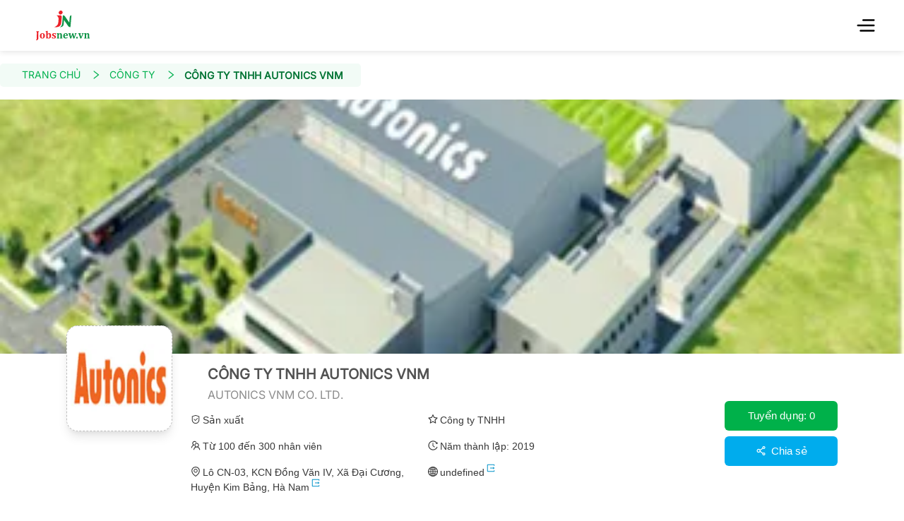

--- FILE ---
content_type: text/html; charset=utf-8
request_url: https://jobsnew.vn/cong-ty/cong-ty-tnhh-autonics-vnm/1008788
body_size: 12336
content:
<!DOCTYPE html><html lang="vi"><head><link rel="shortcut icon" href="/Asset-12.ico"/><script>
                            (function(w,d,s,l,i){w[l]=w[l]||[];w[l].push({'gtm.start':
                        new Date().getTime(),event:'gtm.js'});var f=d.getElementsByTagName(s)[0],
                        j=d.createElement(s),dl=l!='dataLayer'?'&l='+l:'';j.async=true;j.src=
                        'https://www.googletagmanager.com/gtm.js?id='+i+dl;f.parentNode.insertBefore(j,f);
                    })(window,document,'script','dataLayer','GTM-WSGWLNR');
                            </script><script src="https://s.zzcdn.me/ztr/ztracker.js?id=7096674145479495680"></script><meta charSet="utf-8"/><meta name="viewport" content="width=device-width, initial-scale=1, minimum-scale=1, maximum-scale=1"/><meta name="Robots" content="index, follow"/><meta property="og:type" content="website"/><meta property="og:locate" content="vi_VN"/><meta property="og:locale:alternate" content="en_US"/><meta property="og:site_name" content="Jobsnew"/><meta property="twitter:site" content="@Jobsnewvn"/><meta property="twitter:title" content="Jobsnew - Nơi Kết Nối Ứng Viên &amp; Nhà Tuyển Dụng Uy Tín"/><meta property="twitter:domain" content="jobsnew.vn"/><meta property="twitter:creator" content="@Jobsnewvn"/><meta property="og:image:alt" content="Jobsnew - Nơi Kết Nối Ứng Viên &amp; Nhà Tuyển Dụng Uy Tín"/><meta name="google-site-verification" content="n27YyNwNosKcyDH09Fk41sSEkXRctw7EaQ7XP_ORYw4"/><meta property="og:url"/><link rel="canonical"/><meta property="fb:app_id" content="992309558862756"/><script type="application/ld+json">{"@context":"http://schema.org","@type":"WebSite","name":"Jobsnew | Tạo CV hoàn toàn miễn phí, hơn 1700 việc làm chất lượng","url":"https://jobsnew.vn/","sameAs":["https://www.facebook.com/Jobsnew.com.vn","https://jobsnew.vn","https://www.youtube.com/channel/UC1p9_VYEFCWiYwRICaO_wMw","https://twitter.com/jobsnewvn","https://www.linkedin.com/in/jobsnew/","https://www.tiktok.com/@jobsnew","https://zalo.me/3696726172609343018","https://www.pinterest.com/jobsnewvn/","https://www.reddit.com/user/Jobsnew_vn/","https://www.tumblr.com/jobsnew"],"potentialAction":{"@type":"SearchAction","target":"https://jobsnew.vn/tim-kiem-viec-lam-{search_term_string}","query-input":"required name=search_term_string"}}</script><script type="application/ld+json">{"@context":"http://schema.org","@type":"Organization","name":"CÔNG TY CỔ PHẦN JOBSNEW","description":"Jobsnew.vn là website tìm kiếm việc làm trực tuyến thuộc sở hữu của CÔNG TY CỔ PHẦN JOBSNEW. Jobsnew.vn hướng đến sứ mệnh mở ra cánh cửa việc làm cho người Việt trẻ, tạo thêm nhiều cơ hội cho Ứng viên kết nối với Nhà tuyển dụng một cách thuận tiện – nhanh chóng – dễ dàng.","url":"https://jobsnew.vn","logo":"https://jobsnew.vn//_next/static/images/logo-e0efaf3c44a8815d598d50ee34731a6a.png","contactPoint":[{"@type":"ContactPoint","telephone":"+84937.226.225","contactType":"sales","areaServed":["VN"]}],"sameAs":["https://jobsnew.vn","https://www.youtube.com/channel/UC1p9_VYEFCWiYwRICaO_wMw","https://twitter.com/jobsnewvn","https://www.linkedin.com/in/jobsnew/","https://www.tiktok.com/@jobsnew","https://zalo.me/3696726172609343018","https://www.pinterest.com/jobsnewvn/","https://www.reddit.com/user/Jobsnew_vn/","https://www.tumblr.com/jobsnew"],"telephone":"+84937.226.225","address":{"@type":"PostalAddress","streetAddress":"A8-28 đường số 2, khu dân cư Phú An","addressLocality":"Phường Phú Thứ, Quận Cái Răng, Thành phố Cần Thơ","postalCode":"94000","addressCountry":"Việt Nam"},"founder":{"@type":"Person","name":"CEO VO TAN PHAT"},"vatID":"1801754466","legalName":"CÔNG TY CỔ PHẦN JOBSNEW","foundingDate":"2023-11-10","slogan":"Tìm đúng người - Nhận đúng việc","knowsAbout":{"@type":"Thing","name":"Tuyển dụng","url":"https://www.wikidata.org/wiki/Q899277"},"numberOfEmployees":{"@type":"QuantitativeValue","@id":"QuantitativeValue","minValue":"50","maxValue":"100"},"additionalType":"[https://en.wikipedia.org/wiki/Employment_website,https://www.wikidata.org/wiki/Q17175443,https://www.google.com/search?kgmid=/m/0dzb89]"}</script><script type="application/ld+json">{"@context":"http://schema.org","@type":"WebPage","@id":"WebPage","significantLink":"https://jobsnew.vn","additionalType":"[https://en.wikipedia.org/wiki/Employment_website,https://www.wikidata.org/wiki/Q17175443,https://www.google.com/search?kgmid=/m/0dzb89]","mainEntity":{"@type":"Service","@id":"https://jobsnew.vn/#EmploymentAgency","additionalType":"EmploymentAgency","areaServed":"Can Tho","description":"Jobsnew.vn là website tìm kiếm việc làm trực tuyến thuộc sở hữu của CÔNG TY CỔ PHẦN JOBSNEW. Jobsnew.vn hướng đến sứ mệnh mở ra cánh cửa việc làm cho người Việt trẻ, tạo thêm nhiều cơ hội cho Ứng viên kết nối với Nhà tuyển dụng một cách thuận tiện – nhanh chóng – dễ dàng.","logo":"https://jobsnew.vn//_next/static/images/logo-e0efaf3c44a8815d598d50ee34731a6a.png","name":"Jobsnew","serviceType":"hiringOrganization","slogan":"Tìm đúng người, nhận đúng việc","termsOfService":"https://jobsnew.vn/static-page/ve-chung-toi","url":"https://jobsnew.vn"}}</script><title>undefined</title><meta name="description"/><meta name="keywords" content="undefined, undefined tuyen dung, thong tin cong ty undefined"/><meta name="twitter:card" content="summary_large_image"/><meta name="twitter:site" content="@jobsnewvn"/><meta name="twitter:title" content="undefined"/><meta name="twitter:description"/><meta name="twitter:image"/><meta property="og:locale" content="vi_VN"/><meta property="og:locale:alternate" content="en_US"/><meta property="og:title" content="undefined"/><meta property="og:description"/><meta name="og:site_name" content="Jobsnew"/><meta name="og:type" content="website"/><meta property="og:image"/><meta property="fb:app_id" content="992309558862756"/><script type="application/ld+json">{"@context":"https://schema.org","@type":"BreadcrumbList","itemListElement":[{"@type":"ListItem","position":1,"name":"TRANG CHỦ","item":"https://jobsnew.vn/"},{"@type":"ListItem","position":2,"name":"CÔNG TY","item":"https://jobsnew.vn/cong-ty"},{"@type":"ListItem","position":3,"item":"https://jobsnew.vn/cong-ty/cong-ty-tnhh-autonics-vnm/1008788"}]}</script><meta name="next-head-count" content="36"/><link rel="preload" href="/_next/static/css/aa0ae9cf.37d6137b.chunk.css" as="style"/><link rel="stylesheet" href="/_next/static/css/aa0ae9cf.37d6137b.chunk.css" data-n-g=""/><link rel="preload" href="/_next/static/css/styles.932abe66.chunk.css" as="style"/><link rel="stylesheet" href="/_next/static/css/styles.932abe66.chunk.css" data-n-g=""/><noscript data-n-css=""></noscript><link rel="preload" href="/_next/static/chunks/73ca6f2a.768ef4324fd0ab357ddb.js" as="script"/><link rel="preload" href="/_next/static/chunks/07037823.d66af89dbc397b77eab8.js" as="script"/><link rel="preload" href="/_next/static/chunks/c8f7fe3b0e41be846d5687592cf2018ff6e22687.0f17d0ca783816a60845.js" as="script"/><link rel="preload" href="/_next/static/chunks/41.832a8d3130b5c305f839.js" as="script"/><link rel="preload" href="/_next/static/chunks/86b8d963bb735e4f821d3db8068d8e239350c2cc.4bd416639e375f60327d.js" as="script"/><link rel="preload" href="/_next/static/chunks/46.c5ff07168014591887e6.js" as="script"/><link rel="preload" href="/_next/static/chunks/278.f947eb0eb97fb8bb6231.js" as="script"/><link rel="preload" href="/_next/static/chunks/185.88d49d3073d00c0449ce.js" as="script"/><link rel="preload" href="/_next/static/chunks/195.81b9badad5bc07f05650.js" as="script"/><link rel="preload" href="/_next/static/chunks/main-9be0bd4143f0a2601ade.js" as="script"/><link rel="preload" href="/_next/static/chunks/webpack-35c72d1e375205f08e49.js" as="script"/><link rel="preload" href="/_next/static/chunks/framework.35d35535072df9cd2325.js" as="script"/><link rel="preload" href="/_next/static/chunks/07037823.d66af89dbc397b77eab8.js" as="script"/><link rel="preload" href="/_next/static/chunks/aa0ae9cf.47359fd99f2752d2d85d.js" as="script"/><link rel="preload" href="/_next/static/chunks/0e1b9e589f54c32eb2684a36ede4695b85d9896a.1f6df86bc5c1eff39699.js" as="script"/><link rel="preload" href="/_next/static/chunks/styles.8d4c14006c677cfc9d99.js" as="script"/><link rel="preload" href="/_next/static/chunks/pages/_app-722f8b15f79a15e149a7.js" as="script"/><link rel="preload" href="/_next/static/chunks/73ca6f2a.768ef4324fd0ab357ddb.js" as="script"/><link rel="preload" href="/_next/static/chunks/74f3679e0bcbb380413cfb435d919837d740fbd9.a94d53306b9a3abbc64a.js" as="script"/><link rel="preload" href="/_next/static/chunks/3f1335f3e84bb3413611522e9f43ca25a48ba93e.c0dab034a0379b5164f6.js" as="script"/><link rel="preload" href="/_next/static/chunks/f1a435bcd87c90939eda92d096b98335d3c65bf7.3c38117ca098aef7b36a.js" as="script"/><link rel="preload" href="/_next/static/chunks/pages/cong-ty/%5Btitle%5D/%5Bcode%5D-c2b73a4980d45eb6ce86.js" as="script"/><style data-styled="" data-styled-version="5.3.11">.fzUbNC .affix-header .ant-affix{z-index:999 !important;}/*!sc*/
.fzUbNC .App-header .wapper-header{display:-webkit-box;display:-webkit-flex;display:-ms-flexbox;display:flex;-webkit-align-items:center;-webkit-box-align:center;-ms-flex-align:center;align-items:center;padding:15px 40px;background-color:#FFFFFF;box-shadow:0 2px 8px rgba(0,0,0,0.1);width:100%;-webkit-box-pack:justify;-webkit-justify-content:space-between;-ms-flex-pack:justify;justify-content:space-between;}/*!sc*/
.fzUbNC .App-header .wapper-header .wapper-left{display:-webkit-box;display:-webkit-flex;display:-ms-flexbox;display:flex;-webkit-align-items:center;-webkit-box-align:center;-ms-flex-align:center;align-items:center;}/*!sc*/
.fzUbNC .App-header .wapper-header .wapper-left .right .nav-container{display:-webkit-box;display:-webkit-flex;display:-ms-flexbox;display:flex;-webkit-align-items:center;-webkit-box-align:center;-ms-flex-align:center;align-items:center;}/*!sc*/
.fzUbNC .App-header .wapper-header .wapper-left .right .nav-container .nav-link{color:#1A1A1A;font-family:Inter;font-size:16px;font-style:normal;font-weight:500;line-height:1.5em;display:-webkit-box;display:-webkit-flex;display:-ms-flexbox;display:flex;-webkit-align-items:center;-webkit-box-align:center;-ms-flex-align:center;align-items:center;gap:8px;}/*!sc*/
.fzUbNC .App-header .wapper-header .wapper-left .right .nav-container .nav-link .anticon-down{font-size:14px;margin-top:3px;}/*!sc*/
.fzUbNC .App-header .wapper-header .wapper-left .right .wapper-login{display:-webkit-box;display:-webkit-flex;display:-ms-flexbox;display:flex;-webkit-align-items:center;-webkit-box-align:center;-ms-flex-align:center;align-items:center;}/*!sc*/
.fzUbNC .App-header .wapper-header .inner-right{display:-webkit-box;display:-webkit-flex;display:-ms-flexbox;display:flex;-webkit-align-items:center;-webkit-box-align:center;-ms-flex-align:center;align-items:center;}/*!sc*/
.fzUbNC .App-header .wapper-header .inner-right .line-out{border:0.5px solid #CCCCCC;height:20px;width:0;margin:0 15px;}/*!sc*/
.fzUbNC .App-header .wapper-header .inner-right .logged-in-block{display:-webkit-box;display:-webkit-flex;display:-ms-flexbox;display:flex;-webkit-align-items:center;-webkit-box-align:center;-ms-flex-align:center;align-items:center;}/*!sc*/
.fzUbNC .App-header .wapper-header .wapper-toggle-menu{display:none;}/*!sc*/
@media screen and (max-width:1400px){.fzUbNC .App-header .wapper-header{padding:10px 39px;}.fzUbNC .App-header .wapper-header .wapper-left .right{display:none;}.fzUbNC .App-header .wapper-header .inner-right{display:none;}.fzUbNC .App-header .wapper-header .wapper-toggle-menu{display:-webkit-box;display:-webkit-flex;display:-ms-flexbox;display:flex;}}/*!sc*/
@media screen and (max-width:767px){.fzUbNC .App-header .wapper-header{padding:10px 20px;}}/*!sc*/
.fzUbNC .email-not-confirm-header{padding:8px;text-align:center;background:#48c605;font-family:Inter;}/*!sc*/
.fzUbNC .email-not-confirm-header p{margin:0px;font-size:15px;color:#ffffff;}/*!sc*/
.fzUbNC .email-not-confirm-header p a{display:inline;color:#fff;font-style:italic;padding-left:0px;padding-right:0px;-webkit-text-decoration:underline !important;text-decoration:underline !important;}/*!sc*/
.fzUbNC .menu-profile{color:black;}/*!sc*/
.fzUbNC .ant-dropdown-menu > .ant-dropdown-menu-item > img{-webkit-filter:invert(32%) sepia(0%) saturate(19%) hue -rotate(282deg) brightness(99%) contrast(84%);filter:invert(32%) sepia(0%) saturate(19%) hue -rotate(282deg) brightness(99%) contrast(84%);}/*!sc*/
data-styled.g18[id="Headerstyles__Wrapper-sc-1x1javn-0"]{content:"fzUbNC,"}/*!sc*/
.gPxePk .wapper-user-login{border-radius:8px;background-color:#F2FBF6;padding:7px 15px;width:-webkit-fit-content;width:-moz-fit-content;width:fit-content;display:-webkit-box;display:-webkit-flex;display:-ms-flexbox;display:flex;-webkit-flex-direction:column;-ms-flex-direction:column;flex-direction:column;gap:7px;}/*!sc*/
.gPxePk .wapper-user-login .title{color:#02B14F;font-family:Inter;font-size:16px;font-style:normal;font-weight:700;line-height:24px;}/*!sc*/
.gPxePk .wapper-user-login .wapper-button{display:-webkit-box;display:-webkit-flex;display:-ms-flexbox;display:flex;-webkit-align-items:center;-webkit-box-align:center;-ms-flex-align:center;align-items:center;-webkit-box-pack:justify;-webkit-justify-content:space-between;-ms-flex-pack:justify;justify-content:space-between;}/*!sc*/
.gPxePk .wapper-user-login .wapper-button .btn-login,.gPxePk .wapper-user-login .wapper-button .btn-signup{padding:4px 10px;border-radius:8px;cursor:pointer;}/*!sc*/
.gPxePk .wapper-user-login .wapper-button .btn-login span,.gPxePk .wapper-user-login .wapper-button .btn-signup span{display:-webkit-box;display:-webkit-flex;display:-ms-flexbox;display:flex;-webkit-align-items:center;-webkit-box-align:center;-ms-flex-align:center;align-items:center;color:#FFF;font-family:Inter;font-size:12px;font-style:normal;font-weight:600;line-height:18px;gap:5px;}/*!sc*/
.gPxePk .wapper-user-login .wapper-button .btn-login{background-color:#02B14F;}/*!sc*/
.gPxePk .wapper-user-login .wapper-button .btn-login:hover{background-color:#028E3F;}/*!sc*/
.gPxePk .wapper-user-login .wapper-button .btn-signup{border:1px solid #02B14F;padding:3px 12px;}/*!sc*/
.gPxePk .wapper-user-login .wapper-button .btn-signup span{color:#02B14F;}/*!sc*/
.gPxePk .wapper-user-login .wapper-button .btn-signup:hover{background-color:#CCEFDC;border-color:#CCEFDC;}/*!sc*/
.gPxePk .wapper-user-login .wapper-button .line{border:0.5px solid #02B14F;height:18px;width:0px;margin:0 8px;}/*!sc*/
@media screen and (max-width:1400px){.gPxePk .wapper-user-login{width:100%;}}/*!sc*/
data-styled.g21[id="HeaderSigninstyles__Wrapper-sc-1b3jwtv-0"]{content:"gPxePk,"}/*!sc*/
.gOXqWg .btnUpload{width:100%;height:100%;padding:12px 15px;background:#02B14F;border-radius:8px;-webkit-box-pack:center;-webkit-justify-content:center;-ms-flex-pack:center;justify-content:center;-webkit-align-items:center;-webkit-box-align:center;-ms-flex-align:center;align-items:center;gap:10px;display:-webkit-inline-box;display:-webkit-inline-flex;display:-ms-inline-flexbox;display:inline-flex;}/*!sc*/
.gOXqWg .btnUpload:hover{background:#028E3F;}/*!sc*/
.gOXqWg .btnUpload .btnUpload1{-webkit-flex-direction:column;-ms-flex-direction:column;flex-direction:column;-webkit-box-pack:center;-webkit-justify-content:center;-ms-flex-pack:center;justify-content:center;-webkit-align-items:center;-webkit-box-align:center;-ms-flex-align:center;align-items:center;display:-webkit-inline-box;display:-webkit-inline-flex;display:-ms-inline-flexbox;display:inline-flex;}/*!sc*/
.gOXqWg .btnUpload .btnUpload1 .btnUpload2{-webkit-box-pack:start;-webkit-justify-content:flex-start;-ms-flex-pack:start;justify-content:flex-start;-webkit-align-items:center;-webkit-box-align:center;-ms-flex-align:center;align-items:center;gap:5px;display:-webkit-inline-box;display:-webkit-inline-flex;display:-ms-inline-flexbox;display:inline-flex;}/*!sc*/
.gOXqWg .btnUpload .btnUpload1 .btnUpload2 .btnUpload3{-webkit-flex-direction:column;-ms-flex-direction:column;flex-direction:column;-webkit-box-pack:start;-webkit-justify-content:flex-start;-ms-flex-pack:start;justify-content:flex-start;-webkit-align-items:flex-start;-webkit-box-align:flex-start;-ms-flex-align:flex-start;align-items:flex-start;display:-webkit-inline-box;display:-webkit-inline-flex;display:-ms-inline-flexbox;display:inline-flex;gap:5px;}/*!sc*/
.gOXqWg .btnUpload .btnUpload1 .btnUpload2 .btnUpload3 .Recruiter{color:white;font-size:16px;font-weight:700;line-height:24px;word-wrap:break-word;font-family:Inter;}/*!sc*/
.gOXqWg .btnUpload .btnUpload1 .btnUpload2 .btnUpload3 .Talent{color:white;font-size:12px;font-weight:500;line-height:18px;word-wrap:break-word;font-family:Inter;}/*!sc*/
.gOXqWg .btnUpload .btnUpload1 .btnUpload2 .btnUpload3 .login-cta{color:#FFF;font-family:Inter;font-size:16px;font-style:normal;font-weight:500;line-height:24px;}/*!sc*/
.gOXqWg .btnUpload .btnUpload1 .btnUpload2 .icon-flat-flat{width:20px;height:20px;position:relative;}/*!sc*/
.gOXqWg .btnUpload .btnUpload1 .btnUpload2 .icon-flat-flat .flat-flat{width:10px;height:10px;left:5px;top:5px;position:absolute;}/*!sc*/
data-styled.g22[id="HeaderUploadCVstyles__Wrapper-sc-1jtcc74-0"]{content:"gOXqWg,"}/*!sc*/
.jXYKAH .Logo a img{width:122px;}/*!sc*/
@media screen and (max-width:1400px ){.jXYKAH .Logo a img{width:100px;}}/*!sc*/
data-styled.g24[id="LogoHeaderstyles__Wrapper-sc-40xknr-0"]{content:"jXYKAH,"}/*!sc*/
.hKIOzG .AntDrawerToggler{display:-webkit-box;display:-webkit-flex;display:-ms-flexbox;display:flex;-webkit-box-pack:center;-webkit-justify-content:center;-ms-flex-pack:center;justify-content:center;-webkit-align-content:center;-ms-flex-line-pack:center;align-content:center;text-align:center;}/*!sc*/
.hKIOzG .AntDrawerToggler .bt-open-drawer i{font-size:22px;color:#00b14f;}/*!sc*/
@media screen and (max-width:320px){}/*!sc*/
@media screen and (min-width:358px) and (max-width:362px){.hKIOzG .AntDrawerToggler .bt-open-drawer{background-size:25px;margin-top:0em;}}/*!sc*/
.hKIOzG .AntDrawerToggler .bt-open-drawer:active{border-color:#40a9ff;box-shadow:0 8px 17px 0 rgba(0,0,0,0.2),0 6px 20px 0 rgba(0,0,0,0.19);-webkit-transition:all 0.55s ease-in-out;transition:all 0.55s ease-in-out;}/*!sc*/
data-styled.g29[id="MobileHeaderstyles__MoWrapper-sc-1cywbre-0"]{content:"hKIOzG,"}/*!sc*/
.Wiyhz .BreadCrumb{padding-bottom:18px;padding-top:18px;}/*!sc*/
.Wiyhz .BreadCrumb .ctnBreadCrumb{display:-webkit-box;display:-webkit-flex;display:-ms-flexbox;display:flex;-webkit-flex-direction:column;-ms-flex-direction:column;flex-direction:column;height:100%;width:100%;padding:0px;margin-left:0;}/*!sc*/
@media (max-width:768px){.Wiyhz .BreadCrumb .ctnBreadCrumb{padding:0px 15px;}}/*!sc*/
.Wiyhz .BreadCrumb .ctnBreadCrumb ul.breadcrumbs{margin-bottom:0px;padding:0px;font-size:0px;line-height:0px;width:100%;display:-webkit-box;display:-webkit-flex;display:-ms-flexbox;display:flex;zoom:1;vertical-align:top;}/*!sc*/
.Wiyhz .BreadCrumb .ctnBreadCrumb ul.breadcrumbs li{position:relative;margin:0px;padding:6px 6px;list-style:none;display:inline-block;-webkit-transition:0.3s ease;transition:0.3s ease;background-color:#F2FBF6;display:-webkit-box;display:-webkit-flex;display:-ms-flexbox;display:flex;}/*!sc*/
.Wiyhz .BreadCrumb .ctnBreadCrumb ul.breadcrumbs li:hover:before{border-left:10px solid #00b14f;}/*!sc*/
.Wiyhz .BreadCrumb .ctnBreadCrumb ul.breadcrumbs li:hover a{color:#02B14F;}/*!sc*/
.Wiyhz .BreadCrumb .ctnBreadCrumb ul.breadcrumbs li.active a{color:#017333;font-family:Inter;font-size:14px;white-space:nowrap;overflow:hidden;text-overflow:ellipsis;font-weight:700;line-height:21px;display:-webkit-box;display:-webkit-flex;display:-ms-flexbox;display:flex;-webkit-align-items:center;-webkit-box-align:center;-ms-flex-align:center;align-items:center;}/*!sc*/
.Wiyhz .BreadCrumb .ctnBreadCrumb ul.breadcrumbs li.first{border-radius:5px 0px 0px 5px;}/*!sc*/
.Wiyhz .BreadCrumb .ctnBreadCrumb ul.breadcrumbs li.first a{font-size:14px;padding-left:25px;}/*!sc*/
.Wiyhz .BreadCrumb .ctnBreadCrumb ul.breadcrumbs li.last{overflow:hidden;text-overflow:ellipsis;display:-webkit-box;-webkit-line-clamp:1;-webkit-box-orient:vertical;text-transform:uppercase;border-radius:0px 5px 5px 0px;padding-right:25px;}/*!sc*/
.Wiyhz .BreadCrumb .ctnBreadCrumb ul.breadcrumbs li.last:before,.Wiyhz .BreadCrumb .ctnBreadCrumb ul.breadcrumbs li.last:after{display:none;}/*!sc*/
.Wiyhz .BreadCrumb .ctnBreadCrumb ul.breadcrumbs li a{font-family:Inter;display:block;font-size:14px;line-height:20px;-webkit-text-decoration:none;text-decoration:none;color:#02B14F;white-space:nowrap;overflow:hidden;-webkit-transition:0.3s ease;transition:0.3s ease;display:-webkit-box;display:-webkit-flex;display:-ms-flexbox;display:flex;-webkit-align-items:center;-webkit-box-align:center;-ms-flex-align:center;align-items:center;}/*!sc*/
.Wiyhz .BreadCrumb .ctnBreadCrumb ul.breadcrumbs li a .icon-breadcrumbs{margin-left:15px;}/*!sc*/
@media (max-width:768px){.Wiyhz .BreadCrumb .ctnBreadCrumb ul.breadcrumbs li{padding:4px 4px;}.Wiyhz .BreadCrumb .ctnBreadCrumb ul.breadcrumbs li.active a{font-size:12px;line-height:18px;}.Wiyhz .BreadCrumb .ctnBreadCrumb ul.breadcrumbs li.first a{font-size:12px;padding-left:15px;}.Wiyhz .BreadCrumb .ctnBreadCrumb ul.breadcrumbs li.last{padding-right:15px;}.Wiyhz .BreadCrumb .ctnBreadCrumb ul.breadcrumbs li.last a{font-size:12px;line-height:18px;}.Wiyhz .BreadCrumb .ctnBreadCrumb ul.breadcrumbs li.last a .icon-breadcrumbs{margin-left:10px;}}/*!sc*/
data-styled.g33[id="BreadCrumbstyles__Wrapper-sc-2qhkbo-0"]{content:"Wiyhz,"}/*!sc*/
</style></head><body><noscript><iframe src="https://www.googletagmanager.com/ns.html?id=GTM-WSGWLNR"
height="0" width="0" style="display:none;visibility:hidden"></iframe></noscript><div id="__next"><div class="App" id="app-tag"><div class="Headerstyles__Wrapper-sc-1x1javn-0 fzUbNC"><div class="affix-header"><div class=""><div class="App-header"><div class="wapper-header"><div class="wapper-left"><div data-test="navbar-brand" class="navbar-brand"><div class="LogoHeaderstyles__Wrapper-sc-40xknr-0 jXYKAH"><div class="Logo"><a class="p-0" href="/"><img src="/_next/static/images/logo-e57feabe80b77f9e5d78e2503d03fd7c.svg" alt="logo" width="100%" height="100%"/></a></div></div></div><div class="right"><nav class="nav-container"><a href="/viec-lam" class="nav-link">Việc làm</a><a href="/mau-cv" class="nav-link">Mẫu CV</a><a href="/ho-so-ung-vien" class="nav-link">Tìm ứng viên</a><a href="/cong-ty" class="active nav-link">Công ty</a><div class="select nav-link"><a class="ant-dropdown-link nav-link ant-dropdown-trigger">Tiện ích <i aria-label="icon: down" class="anticon anticon-down"><svg viewBox="64 64 896 896" focusable="false" class="" data-icon="down" width="1em" height="1em" fill="currentColor" aria-hidden="true"><path d="M884 256h-75c-5.1 0-9.9 2.5-12.9 6.6L512 654.2 227.9 262.6c-3-4.1-7.8-6.6-12.9-6.6h-75c-6.5 0-10.3 7.4-6.5 12.7l352.6 486.1c12.8 17.6 39 17.6 51.7 0l352.6-486.1c3.9-5.3.1-12.7-6.4-12.7z"></path></svg></i></a></div><a href="https://blog.jobsnew.vn" target="_blank" rel="noopener noreferrer" class="nav-link">Blogs</a></nav></div></div><div class="inner-right"><div class="HeaderSigninstyles__Wrapper-sc-1b3jwtv-0 gPxePk"><div class="wapper-user-login"><div class="title">Dành cho Người tìm việc</div><div class="wapper-button"><div class="btn-login"><span>Đăng nhập <i aria-label="icon: double-right" class="anticon anticon-double-right"><svg viewBox="64 64 896 896" focusable="false" class="" data-icon="double-right" width="1em" height="1em" fill="currentColor" aria-hidden="true"><path d="M533.2 492.3L277.9 166.1c-3-3.9-7.7-6.1-12.6-6.1H188c-6.7 0-10.4 7.7-6.3 12.9L447.1 512 181.7 851.1A7.98 7.98 0 0 0 188 864h77.3c4.9 0 9.6-2.3 12.6-6.1l255.3-326.1c9.1-11.7 9.1-27.9 0-39.5zm304 0L581.9 166.1c-3-3.9-7.7-6.1-12.6-6.1H492c-6.7 0-10.4 7.7-6.3 12.9L751.1 512 485.7 851.1A7.98 7.98 0 0 0 492 864h77.3c4.9 0 9.6-2.3 12.6-6.1l255.3-326.1c9.1-11.7 9.1-27.9 0-39.5z"></path></svg></i></span></div><div class="line"></div><div class="btn-signup"><span>Đăng ký <i aria-label="icon: double-right" class="anticon anticon-double-right"><svg viewBox="64 64 896 896" focusable="false" class="" data-icon="double-right" width="1em" height="1em" fill="currentColor" aria-hidden="true"><path d="M533.2 492.3L277.9 166.1c-3-3.9-7.7-6.1-12.6-6.1H188c-6.7 0-10.4 7.7-6.3 12.9L447.1 512 181.7 851.1A7.98 7.98 0 0 0 188 864h77.3c4.9 0 9.6-2.3 12.6-6.1l255.3-326.1c9.1-11.7 9.1-27.9 0-39.5zm304 0L581.9 166.1c-3-3.9-7.7-6.1-12.6-6.1H492c-6.7 0-10.4 7.7-6.3 12.9L751.1 512 485.7 851.1A7.98 7.98 0 0 0 492 864h77.3c4.9 0 9.6-2.3 12.6-6.1l255.3-326.1c9.1-11.7 9.1-27.9 0-39.5z"></path></svg></i></span></div></div></div></div><div class="line-out"></div><a target="_blank" href="https://tuyendung.jobsnew.vn"><div class="HeaderUploadCVstyles__Wrapper-sc-1jtcc74-0 gOXqWg"><div class="btnUpload"><div class="btnUpload1"><div class="btnUpload2"><div class="btnUpload3"><div class="Recruiter">Dành cho Nhà tuyển dụng</div><div class="Talent">Đăng tuyển &amp; tìm kiếm ứng viên</div></div><div class="icon-flat-flat"><i aria-label="icon: double-right" style="color:#FFFFFF" class="anticon anticon-double-right flat-flat"><svg viewBox="64 64 896 896" focusable="false" class="" data-icon="double-right" width="1em" height="1em" fill="currentColor" aria-hidden="true"><path d="M533.2 492.3L277.9 166.1c-3-3.9-7.7-6.1-12.6-6.1H188c-6.7 0-10.4 7.7-6.3 12.9L447.1 512 181.7 851.1A7.98 7.98 0 0 0 188 864h77.3c4.9 0 9.6-2.3 12.6-6.1l255.3-326.1c9.1-11.7 9.1-27.9 0-39.5zm304 0L581.9 166.1c-3-3.9-7.7-6.1-12.6-6.1H492c-6.7 0-10.4 7.7-6.3 12.9L751.1 512 485.7 851.1A7.98 7.98 0 0 0 492 864h77.3c4.9 0 9.6-2.3 12.6-6.1l255.3-326.1c9.1-11.7 9.1-27.9 0-39.5z"></path></svg></i></div></div></div></div></div></a></div><div class="inner-right wapper-toggle-menu"><div class="Headerstyles__Wrapper-sc-1x1javn-0 fzUbNC"><div><div class=""><div class="App-header bg-white"><nav data-test="navbar" class="navbar-dark navbar navbar-expand-xl p-0" role="navigation"><nav data-test="navbar" class="navbar-dark navbar navbar-expand-xl p-0" role="navigation"><ul data-test="navbar-nav" class="navbar-nav ml-auto nav-content-mod-login-sigup-bttoogle p-0"><li data-test="nav-item" class="nav-item d-flex align-items-center"><div class="MobileHeaderstyles__MoWrapper-sc-1cywbre-0 hKIOzG"><div class="AntDrawerToggler"><div><div class=""><button class="bt-open-drawer"><span class="" style="display:inline-block"></span></button></div></div></div></div></li></ul></nav></nav></div></div></div></div></div></div></div></div></div></div><div><div class="Loading__loading___1m_fZ"><div class="Loading__bar___21yOt" style="background:#73d13d;width:0%;display:none"><div class="Loading__peg___3Y_28"></div></div></div></div><div class="codestyles__Wrapper-sc-1g2vlva-0 eugVhH"><div class="BreadCrumbstyles__Wrapper-sc-2qhkbo-0 Wiyhz"><div class="BreadCrumb"><div data-test="container" class="container ctnBreadCrumb"><div class="wrapper"><ul class="breadcrumbs"><li class="first"><a href="/">TRANG CHỦ<i aria-label="icon: right" class="anticon anticon-right icon-breadcrumbs"><svg viewBox="64 64 896 896" focusable="false" class="" data-icon="right" width="1em" height="1em" fill="currentColor" aria-hidden="true"><path d="M765.7 486.8L314.9 134.7A7.97 7.97 0 0 0 302 141v77.3c0 4.9 2.3 9.6 6.1 12.6l360 281.1-360 281.1c-3.9 3-6.1 7.7-6.1 12.6V883c0 6.7 7.7 10.4 12.9 6.3l450.8-352.1a31.96 31.96 0 0 0 0-50.4z"></path></svg></i></a></li><li class=""><a href="/cong-ty">CÔNG TY<i aria-label="icon: right" class="anticon anticon-right icon-breadcrumbs"><svg viewBox="64 64 896 896" focusable="false" class="" data-icon="right" width="1em" height="1em" fill="currentColor" aria-hidden="true"><path d="M765.7 486.8L314.9 134.7A7.97 7.97 0 0 0 302 141v77.3c0 4.9 2.3 9.6 6.1 12.6l360 281.1-360 281.1c-3.9 3-6.1 7.7-6.1 12.6V883c0 6.7 7.7 10.4 12.9 6.3l450.8-352.1a31.96 31.96 0 0 0 0-50.4z"></path></svg></i></a></li><li class="last active"><h2 style="margin-bottom:0px"><a></a></h2></li></ul></div></div></div></div><div class="CompanyDetail"></div></div><div class="zalo-chat-widget" data-oaid="3696726172609343018" data-welcome-message="Rất vui khi được hỗ trợ bạn!" data-autopopup="5" data-width="" data-height=""></div></div></div><script id="__NEXT_DATA__" type="application/json">{"props":{"initialProps":{"pageProps":{}},"initialState":{"auth":{"user":{"email":"","fullName":""},"accessToken":false,"olduserName":null,"loading":false,"success":false,"error":null,"hasError":false,"message":null,"signUpSuccess":false,"showNotifyConfirm":false,"confirmEmailSuccess":false,"signupFullName":"","registerType":null},"accounts":{"personalInfo":{"identityCardNumber":"","gender":"","dob":"","phoneNumber":"","maritalStatus":"","address":{"street":"","wardId":"","districtId":"","provinceId":"","nationalId":""},"attachments":{"avatar":"","identityCardFront":"","identityCardRear":""},"jobCategories":[],"positionCategories":[]},"infoBase":{},"accountSetting":{},"employerViewProfile":[],"page":1,"totalItems":0,"totalPages":1,"eResumeEducations":[],"eResumeExperiences":[],"eResumeSkills":[],"eResumeSocialActivities":[],"eResumeLanguages":[],"eResumeCVInfo":{},"resumeImage":null,"CVs":[],"userCVs":[],"userCVsFromDevice":[],"coverLetter":null,"loadingProfile":false,"loading":false,"loadingMessaging":false,"success":false,"error":null,"hasError":false,"message":null,"autobiographyResume":{"father":{},"mother":{},"couple":{},"permanentResidence":{},"temporaryAddress":{},"childrens":[],"siblings":[],"activities":[]},"messaging":{"totalUnread":0,"total":0,"data":[]},"guestProfile":{},"isExistGuestAccount":false,"findJobStatusTemporary":false,"statusCardInfor":{"infoBasic":false,"infoContact":false,"desiredJob":false}},"notifies":{"notifyId":""},"commons":{"nationals":[],"provinces":[],"districts":[],"wards":[],"salaries":[],"careerGoals":[],"interests":[],"benefits":[],"educationCategories":[],"specializedCategories":[],"skillCategories":[],"positionCategories":[],"jobPositionCategories":[],"jobCategories":[],"languageCategories":[],"loading":false,"hasError":false,"error":null},"settings":{"locale":"vi"},"jobPost":{"bestJobPosts":{},"loadCv":{},"latestJobPosts":{},"latestJobPostsVisa":{},"hotJobPosts":{},"mostViewJobPosts":{},"mostViewJobPostsMin":{},"jobPostStatistics":{},"search":{"page":1,"totalItems":0,"totalPages":1,"search":null},"searchOptions":{"jobCategories":[],"salaryLevels":[],"jobTypes":[],"experiences":[],"positions":[]},"jobPosts":[],"jobPostDetail":{"company":{"addresses":[]},"contactInfo":{"addresses":[]},"tags":[]},"companyDetail":{},"jobRelatedCompany":{"search":{"page":1,"totalItems":0},"jobs":[]},"jobRelatedCompanyXkld":{"search":{"page":1,"totalItems":0},"jobs":[]},"jobSameCareer":{},"jobRelated":[],"jobRecommend":[],"featureCompany":{"jobPosts":[]},"jobsSaved":[],"jobsApplied":[],"jobsSuitable":[],"percentRank":{},"loading":false},"blogs":{"search":{"page":1,"totalItems":0,"totalPages":1,"search":null},"homeBlogs":[],"carouselBlogs":[],"homePageBlogs":[],"blogsCategoories":[],"categoryPosts":{"news":[],"feature":{},"tops":[]},"blogDetail":{},"blogsSaved":[],"mostRead":[],"newsCategories":[],"loading":false},"staticPage":{"cmsContent":"","isLoading":false},"companyPage":{"listCompany":{"companies":[]},"listCompanyHighlight":{"companies":[]},"isLoading":false,"companyDetail":{},"topCompanies":[]},"banner":{"banners":[]},"candidates":{"bestJobPosts":{},"latestJobPosts":{},"hotJobPosts":{},"mostViewJobPosts":{},"mostViewJobPostsMin":{},"jobPostStatistics":{},"search":{"page":1,"totalItems":0,"totalPages":1,"search":null},"searchOptions":{"educationCategories":[],"languageCategories":[]},"jobPosts":[],"jobPostDetail":{"company":{"addresses":[]},"contactInfo":{"addresses":[]},"tags":[]},"companyDetail":{},"jobRelatedCompany":{"search":{"page":1,"totalItems":0},"jobs":[]},"jobSameCareer":{},"jobRelated":[],"jobRecommend":[],"featureCompany":{"jobPosts":[]},"jobsSaved":[],"jobsApplied":[],"jobsSuitable":[],"candidateDetail":{},"loading":false},"shortens":{"shorten":{},"loading":false}}},"page":"/cong-ty/[title]/[code]","query":{"title":"cong-ty-tnhh-autonics-vnm","code":"1008788"},"buildId":"Fyukkj1Rtc3JiSu-NU-wq","runtimeConfig":{"DOMAIN_API":"https://api.jobsnew.vn","DOMAIN_APPLICANT":"https://jobsnew.vn","DOMAIN_EMPLOYER":"https://tuyendung.jobsnew.vn","DOMAIN_API_HRM":"https://tuyensinh.congthongtintuyensinh.edu.vn","RECATCHA_SITE_KEY":"6LcHgKcmAAAAAHr7K_RpiAj8OI0Ca4iQ8-mG2Rff","SOCIAL_GOOGLE_CLIENT_ID":"853992796552-jv7a1a41qnqc065id0kaca03nsl8q4gi.apps.googleusercontent.com","SOCIAL_FACEBOOK_APP_ID":"3209177825880928","SOCIAL_LINKEDIN_CLIENT_ID":"78kjjo2gum4g8f","TAWKTO_ID":"648dcd76cc26a871b02325a6","GOOGLE_ANALYTICS":"G-G0QBLFS303"},"isFallback":false,"dynamicIds":["dH8v","Xe47","+6XX","+JPL","+PU5","+SFK","+Tp9","/jkW","/kEZ","0Bsm","0G5g","0vxD","0x0X","1/IK","1KsK","1ccW","1f84","1seS","1u+m","29s/","2GTP","2Nb0","2Nju","2UD4","2W6z","2faE","2mql","3GJH","3WeD","3r9c","3wub","45zb","49sm","5K7Z","5T2Y","5fIB","5hNb","5vMV","5xAX","6/1s","61s2","6CfX","6D7l","6mnf","6tYh","7Inb","7KCV","7byI","7eYB","82c2","8L3F","8OQS","8oxB","8tgM","93I4","9P9J","9R94","9rGW","A5Xg","AM7I","AUvm","AroE","AyUB","B+OT","B6Q+","BMrR","BYAM","C+bE","CWQg","CjYj","D3zA","D8kY","DUzY","DmXP","EJiy","F+2o","FYw3","FlQf","FpHa","FpZJ","G8Mo","Gytx","H4fg","H6wF","HH6Z","HKjm","HXN9","HcfF","Hfiw","Hr6C","Hsns","HzlJ","JB68","JQAW","JbBM","JbWX","Jbaa","Jes0","K6X0","KFoM","KUxP","KckH","Kqna","Kwbf","Lab5","Lw2E","M1xp","ME5O","MPFp","MSTk","MvwC","N6Fi","NV0k","NegM","Nh2W","NmYn","NsO/","ObTy","Ojgd","P2sY","P7gm","PJYZ","PqPU","PrET","QLaP","QbLZ","R+7+","R5jr","RU/L","RfKB","RlXo","Rqdy","SBuE","SEkw","TOwV","TSYQ","TxL0","Ty5D","U+KD","U+fN","U6jy","UO39","UUyv","UVaH","UWiX","UbbE","V+xs","V7oC","VF6F","VVlx","VbXa","VpVz","VwiP","W070","W6Rk","WDQk","WEpk","WeaP","X24+","X3Th","XUei","Y7ZC","YEIV","YFqc","YTqd","YqAc","ZLCw","Zss7","Zxgi","Zy53","a0xu","aGJD","aI7X","aZpx","adOz","ar/p","bBy9","bJJb","bac3","bbcx","cTJO","ccE7","cmhP","cpVT","d0bx","dI71","dZ6Y","dl0q","eUtF","eZIG","eaoh","elyg","f66B","fNJh","fZtv","fcRV","foW8","fpC5","g/15","gguc","hBaH","hDam","hS4m","iCc5","j2DC","jBYB","jmDH","jo6Y","jpXb","kAMH","kG2m","kTiW","kl55","kwZ1","lCc8","lSNA","lVBX","ls82","mCo+","mPvQ","mRg0","mdmE","mqlF","mxvI","nOHt","o/2+","o8NH","oNNP","oOsv","oVml","obDU","pSHO","pU0M","pVnL","q5Eu","q722","qGip","qOIg","qT12","qVT1","qhzo","rJga","rlHP","rr1i","s3Ml","sYn3","sjEL","t2PC","t3IE","tEIv","tEej","u7YQ","uOPS","vJKn","vNVm","vOnD","vwuL","w2d+","w6GO","wCDk","wVpn","wgeU","wkBG","wx14","yLiY","zLVn","zLkG","zOyy",0,1,2,"+qE3","/dDc","/kpp","3/Vr","4KQz","70B/","9fJ0","Ad+A","BGR+","BRr/","Bocs","GIBT","ICVm","IIZv","IX3V","JQSS","NRXh","P7XM","QyLu","R9MP","Rh0z","TR4g","U9dM","VCL8","WqeF","WxRA","Y6Gi","bQgK","cHMM","dwZm","f79U","fXKp","fhwx","fz4f","g0mS","gCkb","hJ5U","iU62","ibbH","kCCV","kPKH","oHiP","oW49","pa/4","r1xY","sQmr","sYCP","uWBR","vPd/","wC66","wZXL","xEkU","xWCP","yIxy",3,"+7ej","+KLJ","+LrT","+SYr","+c4W","+e4L","+fzs","+kn0","+r3R","/8MN","/9aa","/M7A","/MKj","/ezw","/phq","/wGt","/wuV","01pH","03A+","03Bl","0ADx","0Cz8","0Drz","0F1a","0F8K","0LIQ","0iCA","0pFI","0qRS","0r0h","0rhP","0tVQ","0ycA","0zwh","11n8","14Z0","1W/9","1hJj","1j5w","1mJi","2/Rp","2GS6","2ah6","2ajD","2fM7","2gN3","3A9y","3Fdi","3I+P","3S7+","4/ic","44Ds","4Fny","4IlW","4WCM","4kuk","4sDh","4uTw","55Ip","5BRd","5HO8","5rEg","6VBw","6hVF","6iX9","6qgB","6sVZ","6wC6","711d","77Zs","7BRY","7GkX","7IQy","7U6E","7Zxt","7fqy","8//2","85k+","89xe","8ics","8jjI","8rDI","8tx+","8x5e","8z0m","9/5/","98FW","9D4m","9Do8","9KJv","9Nap","9ggG","9mu1","A90E","AMlI","AP2z","AU0A","Aiso","AtAJ","AvE0","B8du","BBPU","BJfS","BTZK","Bmru","Bqy0","BvKs","CDiW","CFYs","CH3K","CMye","CS8b","CZoQ","CdMG","CojT","CtXQ","Cwc5","D1y2","D5vI","DN2a","DSRE","E0u0","E2jh","E73J","ECaC","ECub","EW6e","EdAj","Ejpc","EmJT","EpBk","EtQh","ExA7","Ez4D","F8fE","FAds","FXnS","FZoo","Futi","G2j/","GDhZ","GNiM","GYwk","GZbg","GfqC","GoyQ","Gu+u","Gv54","H+aa","H7XF","H84U","H8j4","HALo","HDyB","HJhy","HOVM","HOxn","Hs2I","HvT/","Hvzi","I01J","I8tA","IJ8f","IKi3","IOmI","IOzZ","IP1Z","Ijtf","IyJ3","IzUq","J2n6","J9Du","JHRd","JHgL","JRPe","JSQU","JTzB","JVpd","Jcen","Juji","KMkd","KOnL","KfNM","KrYn","KwMD","Kwus","KxhX","Kz5y","L2wI","L8xA","LGYb","LIAx","LXxW","LdHM","LhCv","LqW5","Lyp1","MFj2","MMmD","MrPd","MvSz","N51g","N6EA","NCCD","NJEC","NKxu","NUBc","NZ43","Npjl","NwJ3","NxEC","NykK","O0L+","O0oS","O31e","O7RO","OFL0","OHiE","OS56","Od92","Of+w","OfhM","Ok0Y","OqmY","P8tg","PArb","PFWz","PIAm","PKem","PR+2","PSjY","QC+M","QDlc","QIyF","QMMT","QVkR","QZhM","Qgjt","QkVE","QkeQ","QoRX","QqLw","R/W3","RAs/","RS8s","RTJH","RXVl","RqAY","S9jW","SAfZ","SfRM","Sxd8","T7i0","TGP4","Tckk","TfQY","TjH9","TlPb","TuGD","UBex","UNi/","UWYU","UZv/","UeuU","UfWW","UoeY","Usk3","V/6I","V6Ve","V8Mr","VIrW","VJsP","VNzZ","VTBJ","VaNO","Ve4K","Vl3Y","Vr5u","WFqU","WXno","WaHs","XCw2","XR+G","XWm7","XZ74","XZDd","Xi7e","Xk6Y","Xt/L","Y+DI","Y/wU","Y0lB","YESw","YHFD","YLvK","YMnH","YUxx","Z0cm","Z4ex","Z6dt","Z8oC","ZCgT","ZCiN","ZCpW","ZEPl","ZNNC","ZTPi","ZUan","ZWtO","ZX9x","ZhKS","Zm9Q","ZpDd","ZvpZ","aGtg","aOP6","aV00","aaW0","adU4","aoJ2","aq3e","b80T","bFnZ","bY7m","bdgK","bmMU","bn5o","bvAQ","bx4M","c6wG","cE49","cOkC","chzT","cwxS","d3nl","dD9F","dEHY","dNUj","dQHF","dQpi","dRu9","demG","dhce","diQ1","dplF","dt0z","e14B","e3xs","e4Nc","e5cp","eC2I","eUgh","eYZT","eapm","ebwN","ekgI","evFr","fGT3","fNZA","fR/l","fRL6","fcdN","fhzG","fmRc","ftKO","fwd/","gAE7","gBoV","gCq4","gGJN","gcWB","gg/S","gqS2","hINU","hVfy","hX5u","hgQt","hwdV","hypo","i6bk","iFUL","iHzq","iX2n","isic","j5tK","jB5C","jESh","jGaU","jLuV","jUn1","jWsU","jbM+","jfjY","jsC+","k+1r","kBrF","kCtb","kLXV","kVK+","kaz8","kb7i","kekF","klHu","kpM3","l1rO","l4aY","l8PK","lCnp","lSCD","lT4e","ljhN","lm/5","luuN","lvO4","lxAz","lyE4","m1cH","mUYe","mdPL","moXY","mwIZ","myOp","mzLq","n/rE","n3cs","nEr6","nPVs","nfBu","nmnc","npVt","nx5t","oEMi","oP4a","oV5b","oYKv","or5M","p5VC","pIsd","pJ9x","pSRY","pVXT","pkaI","pme+","psE0","qIA2","qKxk","qPyV","qStU","qYQj","qZTm","qrJ5","qx4F","r8Bx","rEGp","rNsS","rS5T","rZPP","rePB","rfXi","rjZg","rjwK","roXE","rxAt","rxal","s0Rk","sEf8","sEfC","sG/z","sKpv","sNwI","sWYD","sXHU","saJ+","seXi","shjB","t23M","t5ES","tLB3","tMB7","tVi4","tadb","tfZU","tjlA","tsqr","u8Dt","uciX","ueNE","ul5b","ut/Y","vN+2","vUet","vgmO","vx4V","wF/u","wGRA","wJg7","wMSr","wQKA","wT93","wV4P","whtR","wlhK","x1Ya","x3GW","x5Ri","x9Za","xI0J","xMHU","xYSL","xrAe","y1pI","y5UR","yGk4","yVhz","z3Ly","z7pX","zAh6","zFQn","zN0I","zP+q","zT1h","zZ0H","zjxo","zmHf","zoAU","zoYe","zs13","zt9T","41yZ","qhfV","CWqJ","Ctgt","D1/e","Sdc0","TeRw","Ulad","XIdC","bgn6","diRs","eDpM","kLtn","lrIw","pzsE","PWOs","HOiz","W9HT","pmFp","BUiJ","Db3U","WN0R","gK9i","mE2e","p2xc","pYJH","rcTF","whc2"],"appGip":true}</script><script nomodule="" src="/_next/static/chunks/polyfills-7563d30e11214630b5a3.js"></script><script defer="" src="/_next/static/chunks/c8f7fe3b0e41be846d5687592cf2018ff6e22687.0f17d0ca783816a60845.js"></script><script defer="" src="/_next/static/chunks/41.832a8d3130b5c305f839.js"></script><script defer="" src="/_next/static/chunks/86b8d963bb735e4f821d3db8068d8e239350c2cc.4bd416639e375f60327d.js"></script><script defer="" src="/_next/static/chunks/46.c5ff07168014591887e6.js"></script><script defer="" src="/_next/static/chunks/278.f947eb0eb97fb8bb6231.js"></script><script defer="" src="/_next/static/chunks/185.88d49d3073d00c0449ce.js"></script><script defer="" src="/_next/static/chunks/195.81b9badad5bc07f05650.js"></script><script src="/_next/static/chunks/main-9be0bd4143f0a2601ade.js" defer=""></script><script src="/_next/static/chunks/webpack-35c72d1e375205f08e49.js" defer=""></script><script src="/_next/static/chunks/framework.35d35535072df9cd2325.js" defer=""></script><script src="/_next/static/chunks/07037823.d66af89dbc397b77eab8.js" defer=""></script><script src="/_next/static/chunks/aa0ae9cf.47359fd99f2752d2d85d.js" defer=""></script><script src="/_next/static/chunks/0e1b9e589f54c32eb2684a36ede4695b85d9896a.1f6df86bc5c1eff39699.js" defer=""></script><script src="/_next/static/chunks/styles.8d4c14006c677cfc9d99.js" defer=""></script><script src="/_next/static/chunks/pages/_app-722f8b15f79a15e149a7.js" defer=""></script><script src="/_next/static/chunks/73ca6f2a.768ef4324fd0ab357ddb.js" defer=""></script><script src="/_next/static/chunks/74f3679e0bcbb380413cfb435d919837d740fbd9.a94d53306b9a3abbc64a.js" defer=""></script><script src="/_next/static/chunks/3f1335f3e84bb3413611522e9f43ca25a48ba93e.c0dab034a0379b5164f6.js" defer=""></script><script src="/_next/static/chunks/f1a435bcd87c90939eda92d096b98335d3c65bf7.3c38117ca098aef7b36a.js" defer=""></script><script src="/_next/static/chunks/pages/cong-ty/%5Btitle%5D/%5Bcode%5D-c2b73a4980d45eb6ce86.js" defer=""></script><script src="/_next/static/Fyukkj1Rtc3JiSu-NU-wq/_buildManifest.js" defer=""></script><script src="/_next/static/Fyukkj1Rtc3JiSu-NU-wq/_ssgManifest.js" defer=""></script></body><footer></footer></html>

--- FILE ---
content_type: text/css; charset=UTF-8
request_url: https://jobsnew.vn/_next/static/css/styles.932abe66.chunk.css
body_size: 39971
content:
body {
  margin: 0;
  font-family: -apple-system, BlinkMacSystemFont, Inter, "Segoe UI", "Roboto", "Oxygen", "Nunito", "Ubuntu", "Cantarell", "Fira Sans", "Droid Sans", "Helvetica Neue", sans-serif;
  -webkit-font-smoothing: antialiased;
  -moz-osx-font-smoothing: grayscale;
}
/* Scrollbar CSS */
html *::-webkit-scrollbar {
  border-radius: 0;
  width: 8px;
}
html *::-webkit-scrollbar-thumb {
  border-radius: 4px;
  background-color: rgba(0, 0, 0, 0.15);
}
html *::-webkit-scrollbar-track {
  border-radius: 0;
  background-color: rgba(0, 0, 0, 0);
}
code {
  font-family: source-code-pro, Menlo, Monaco, Consolas, "Courier New", monospace;
}
.ant-message .anticon {
  top: -2px !important;
}
.ant-message .ant-message-notice .ant-message-notice-content .ant-message-custom-content span {
  font-size: 18px;
}
.text-tvi {
  color: #004997 !important;
}
.next-images {
  width: 100%;
  height: 100%;
  position: relative;
}
.cursor-pointer {
  cursor: pointer;
}
.font-small-note {
  font-style: italic;
  font-size: x-small;
}
.filter-whitetoblue-tviicon {
  filter: invert(80%) sepia(63%) saturate(767%) hue-rotate(190deg) brightness(95%) contrast(98%);
}
.filter-blacktoblue-tviicon {
  filter: invert(20%) sepia(63%) saturate(767%) hue-rotate(190deg) brightness(95%) contrast(98%);
}
@font-face {
  font-family: Roboto-Bold;
  src: url(/font/Roboto-Bold.ttf);
  font-display: swap;
}
@font-face {
  font-family: Roboto-Regular, Nunito-Light;
  src: url(/font/Nunito-Light.ttf);
  font-display: swap;
}
@font-face {
  font-family: Nunito-Bold;
  src: url(/font/Nunito-Bold.ttf);
  font-display: swap;
}
@font-face {
  font-family: Nunito-Light;
  src: url(/font/Nunito-Light.ttf);
}
@font-face {
  font-family: Inter;
  src: url('/font/Inter.ttf');
}
@media (max-width: 576px) {
  .col-xs-6 {
    flex: 0 0 50%;
    max-width: 50%;
  }
}
.menu-toggle-dropdown {
  padding: 20px 8px !important;
  border-radius: 0 !important;
}
.menu-toggle-dropdown .ant-dropdown-menu-item .nav-link {
  color: #1A1A1A;
  font-family: Inter;
  font-size: 16px;
  font-style: normal;
  font-weight: 500;
  line-height: 24px;
  text-align: center;
}
.menu-toggle-dropdown .ant-dropdown-menu-item .select {
  padding: 0;
}
.menu-toggle-dropdown .ant-dropdown-menu-item .select a {
  padding: 5px 12px;
  display: flex;
  align-items: center;
  gap: 5px;
  justify-content: center;
}
.menu-toggle-dropdown .ant-dropdown-menu-item .select a .anticon-down {
  color: #1A1A1A;
  font-size: 14px;
  margin-top: 3px;
}
.menu-toggle-dropdown .ant-dropdown-menu-item .menu-item {
  padding-bottom: 0;
}
.menu-toggle-dropdown .ant-dropdown-menu-item:hover {
  background-color: #F2FBF6 !important;
  color: #02B14F;
}
.wapper-dropdown-menu-header .ant-dropdown-menu-item .nav-link {
  font-family: Inter;
  color: #1A1A1A;
}
.wapper-dropdown-menu-header .ant-dropdown-menu-item :hover {
  background-color: #F2FBF6;
  color: #02B14F;
}
button {
  all: unset;
  cursor: pointer;
  border: none;
  height: -moz-fit-content;
  height: fit-content;
}
button:focus {
  outline: none !important;
}
.ant-notification,
.ant-message {
  z-index: 1032 !important;
}
.button-primary,
.button-primary-outline,
.button-primary-cancel,
.button-primary-cancel-outline {
  border-radius: 8px;
  font-family: Inter;
  font-style: normal;
  font-weight: 500;
  line-height: 18px;
  display: flex;
  justify-content: center;
  align-items: center;
  gap: 8px;
  height: -moz-fit-content;
  height: fit-content;
}
.button-primary {
  background-color: #02b14f;
  color: #fff;
  border: 1px solid #02b14f;
}
@media (min-width: 576px) {
  .button-primary:hover {
    background-color: #028E3F !important;
    border: 1px solid #028E3F;
  }
  .button-primary:focus {
    background-color: #02b14f;
    border: 1px solid #02b14f;
  }
}
@media (max-width: 576px) {
  .button-primary:hover {
    background-color: #02b14f !important;
    border: 1px solid #02b14f;
  }
  .button-primary:active {
    background-color: #028E3F !important;
    border: 1px solid #028E3F;
  }
}
.button-primary:active {
  border-color: #028E3F;
}
.button-primary-outline {
  background-color: #fff;
  color: #02b14f;
  border: 1px solid #02b14f;
  cursor: pointer;
}
.button-primary-outline:hover span {
  transform: scale(1.2);
  transition: transform 0.3s ease;
}
.button-primary-cancel {
  border-radius: 12px;
  background-color: #E5E5E5;
  color: #1A1A1A;
  border: 1px solid #E5E5E5;
}
.button-primary-cancel:hover,
.button-primary-cancel:active {
  background-color: #F2F2F2;
  border: 1px solid #E5E5E5;
}
.button-primary-cancel-outline {
  border-radius: 12px;
  background-color: #fff;
  color: #1A1A1A;
  border: 1px solid #E5E5E5;
}
.button-primary-cancel-outline:hover {
  transform: scale(1.2);
  transition: transform 0.3s ease;
}
.ant-pagination .ant-pagination-item {
  border-color: transparent;
  color: #000000;
}
.ant-pagination .ant-pagination-item:not(:last-child) {
  margin-right: 10px !important;
}
.ant-pagination .ant-pagination-item:hover {
  border-color: #02B14F !important;
}
.ant-pagination .ant-pagination-item-active {
  border-radius: 6px;
  background-color: #02B14F;
  color: #fff;
  border-color: #02B14F;
}
.ant-pagination .ant-pagination-item-active:focus {
  border: none !important;
}
.ant-pagination .ant-pagination-item-active:focus a {
  color: #fff !important;
}
.ant-pagination .arrow-right,
.ant-pagination .arrow-left {
  display: flex;
  align-items: center;
  gap: 2px;
  border-radius: 6px;
  border: 1px solid #02B14F;
  padding: 0px 12px;
  color: #02B14F;
}
.ant-pagination .ant-pagination-prev:hover,
.ant-pagination .ant-pagination-next:hover {
  border-color: #02B14F;
  background-color: #02B14F;
}
.ant-pagination .ant-pagination-prev:hover a,
.ant-pagination .ant-pagination-next:hover a {
  color: #fff !important;
  background-color: #02B14F;
}
.ant-pagination .ant-pagination-prev {
  margin-right: 20px !important;
}
.ant-pagination .ant-pagination-prev .ant-pagination-item-link {
  display: flex;
  align-items: center;
  justify-content: center;
  border: none !important;
  width: 100%;
  color: #1A1A1A;
}
.ant-pagination .ant-pagination-next {
  margin-left: 8px !important;
}
.ant-pagination .ant-pagination-next .ant-pagination-item-link {
  display: flex;
  align-items: center;
  justify-content: center;
  color: #1A1A1A;
  border: none !important;
  width: 100%;
}
.ant-pagination .ant-pagination-disabled a {
  color: #CCCCCC !important;
}
.ant-pagination .ant-pagination-disabled:hover .ant-pagination-item-link {
  background-color: #CCCCCC !important;
}
.ant-radio-group .ant-radio-wrapper .ant-radio .ant-radio-inner {
  border-color: #02B14F;
}
.ant-radio-group .ant-radio-wrapper .ant-radio .ant-radio-inner::after {
  background-color: #02B14F;
}
.custom-select-dropdown .ant-select-dropdown-menu {
  border: 1px solid #02B14F;
  border-radius: 8px;
  padding: 20px;
}
.custom-select-dropdown .ant-select-dropdown-menu .ant-select-dropdown-menu-item {
  color: #000;
  font-family: Inter;
  font-size: 14px;
  font-style: normal;
  font-weight: 500;
  line-height: 21px;
  padding: 5px 8px;
  border-radius: 5px;
}
.custom-select-dropdown .ant-select-dropdown-menu .ant-select-dropdown-menu-item-active:not(.ant-select-dropdown-menu-item-disabled) {
  background-color: #CCEFDC;
  border-radius: 5px;
  padding: 5px 8px;
}
.ant-input:hover,
.ant-select-selection:hover,
.ant-select-focused .ant-select-selector:hover,
.ant-input:focus,
.ant-select-selection:focus,
.ant-select-focused .ant-select-selector:focus,
.ant-input:active,
.ant-select-selection:active,
.ant-select-focused .ant-select-selector:active {
  border-color: #02B14F !important;
  box-shadow: 0 0 0 2px #02b14e59 !important;
}
.ant-input:focus + .ant-checkbox-inner,
.ant-select-selection:focus + .ant-checkbox-inner,
.ant-select-focused .ant-select-selector:focus + .ant-checkbox-inner {
  border-color: #02b14f !important;
}
.ant-select-open .ant-select-selection {
  border-color: #02B14F !important;
  box-shadow: 0 0 0 2px #02b14e59 !important;
}
.ant-select-selection__placeholder {
  color: #999 !important;
  line-height: 16px !important;
  font-family: Inter;
  margin-top: -8px !important;
}
.ant-checkbox-wrapper:hover .ant-checkbox-inner {
  border-color: #999999 !important;
}
.ant-checkbox-wrapper .ant-checkbox-checked .ant-checkbox-inner {
  background-color: #02b14f;
  border-color: #02b14f !important;
}
.ant-checkbox-wrapper .ant-checkbox-checked .ant-checkbox-inner:after {
  border-color: #fff;
  top: 46%;
  left: 25%;
}
.ant-checkbox-wrapper .ant-checkbox-checked .ant-checkbox-inner:focus {
  border-color: #02b14f !important;
}
.ant-checkbox-wrapper .ant-checkbox-checked:after {
  border-color: #02b14f !important;
}
.ant-checkbox-wrapper .ant-checkbox .ant-checkbox-input:focus + .ant-checkbox-inner {
  border-color: #02b14f !important;
}
.input-form-cv .ant-modal-content .ant-modal-close-x {
  all: unset;
  position: absolute;
  top: 15px;
  right: 27px;
  border-radius: 20px;
  padding: 2px 6px 5px 6px;
  background: #f2f2f2;
}
.bodyAskCvModal .ant-modal-content {
  border-radius: 6px;
}
.bodyAskCvModal .ant-modal-content .ant-modal-header {
  background-color: #fff;
  border-bottom: none;
  border-radius: 8px 8px 0 0 !important;
  padding-bottom: 5px;
}
.bodyAskCvModal .ant-modal-content .ant-modal-header .ant-modal-title .titleModalCv {
  color: #000;
  font-family: Inter;
  font-size: 24px;
  font-style: normal;
  font-weight: 600;
  line-height: 36px;
  letter-spacing: -0.5px;
}
.bodyAskCvModal .ant-modal-content .ant-modal-body {
  padding-top: 0px;
}
.modal-custom-close .ant-modal-content {
  border-radius: 12px;
}
.modal-custom-close .ant-modal-content .ant-modal-close-x {
  all: unset;
  position: absolute;
  top: 35px;
  right: 32px;
  border-radius: 20px;
  padding: 10px;
  background: #f2f2f2;
}
.modal-custom-close .ant-modal-content .ant-modal-body {
  padding: 32px;
}
.modal-custom-close .col-right-details .title-modal-applying {
  display: flex;
  gap: 16px;
  padding-right: 0;
  align-items: center;
  position: sticky;
  z-index: 1000;
  top: 0;
  background-color: #fff;
}
.modal-custom-close .col-right-details .title-modal-applying .button-primary-cancel {
  background-color: #f2fbf6;
  padding: 14px;
  border-radius: 50%;
  border: none;
}
.modal-custom-close .col-right-details .title-modal-applying .title-info .p-content-applying {
  text-transform: none !important;
  margin-bottom: 0px !important;
  color: #999;
  font-family: Inter;
  font-size: 14px;
  font-style: normal;
  font-weight: 400;
  line-height: 21px;
  text-align: left;
}
.modal-custom-close .col-right-details .title-modal-applying .title-info .p-key-job {
  color: #02b14f;
  font-family: Inter;
  font-size: 18px;
  font-style: normal;
  font-weight: 700;
  line-height: 27px;
  white-space: normal;
  word-wrap: break-word;
  word-break: break-word;
  max-width: 100%;
  text-align: left;
}
.modal-custom-close .col-right-details .icon-cancel {
  margin-left: auto;
  border-radius: 20px;
  padding: 6px 8px 8px 8px;
  background: #F2F2F2;
  height: -moz-fit-content;
  height: fit-content;
}
.choice-theme .ant-modal-content .ant-modal-close-x {
  top: 15px;
  padding: 3px 6px 6px 6px;
}
@media screen and (max-width: 575px) {
  .ant-modal-root .ant-modal-wrap {
    top: auto;
    bottom: 0;
    box-sizing: border-box;
    overflow: visible;
  }
  .ant-modal-root .modal-custom-close {
    padding-bottom: 0px;
    max-height: 92dvh;
    margin-bottom: auto;
    top: 0 !important;
  }
  .ant-modal-root .modal-custom-close .ant-modal-content {
    border-radius: 12px 12px 0 0;
  }
  .ant-modal-root .modal-custom-close .col-right-details .hidden-icon .button-primary-cancel {
    display: none;
  }
  .button-close-out-modal .ant-modal-content .ant-modal-close-x {
    top: -17px;
    right: 32px;
  }
}
.text-tvi-orange {
  color: #F59318 !important;
}
.text-tvi-grey {
  color: #4C4C4C !important;
}
.text-tvi-green {
  color: #43a047 !important;
}
.text-tvi-blue {
  color: #004997 !important;
}
.bg-tvi-orange {
  background-color: #F59318 !important;
}
.bg-tvi-blue {
  background-color: #004997 !important;
}
.btn-bg-blue {
  background-color: #017EB7 !important;
}
.btn-bg-blue .icon-check {
  width: 16px;
  margin-right: 8px;
  margin-bottom: 1px;
}
.btn-bg-red {
  background-color: #ff5a3c;
  border-radius: 5.5px;
}
.btn-bg-red .icon-check {
  width: 16px;
  margin-right: 8px;
  margin-bottom: 1px;
}
.btn-align-center {
  display: flex;
  justify-content: center;
  align-items: center;
  padding-top: 5px;
}
.text-nunito-reg-small {
  font-family: Nunito-Light;
  font-size: 14px;
}
.text-nunito-bold {
  font-family: Nunito-Bold;
}
.ant-modal {
  padding-bottom: 0 !important;
}
@media screen and (max-width: 767.98px) {
  .ant-modal {
    width: 100% !important;
  }
}
.ant-modal-close .ant-modal-close-x {
  width: 50px;
  height: 50px;
  line-height: 45px;
}
.ant-modal-content .ant-modal-header {
  background-color: #00b14a;
}
.ant-modal-header {
  padding: 19px 24px;
}
.ant-modal-header .ant-modal-title {
  font-family: Nunito-Bold;
  font-style: normal;
  font-weight: bold;
  font-size: 16px;
  line-height: 19px;
  display: flex;
  align-items: center;
  text-align: center;
  color: #FFFFFF;
}
.ant-input {
  font-style: normal;
  font-weight: normal;
  font-size: 14px;
  line-height: 16px;
  display: flex;
  align-items: center;
  padding-right: 22px;
}
.ant-input:focus {
  border-color: #00b14f !important;
  box-shadow: 0 0 0 2px #3bc3783d !important;
}
.ant-input:hover {
  border-color: #00b14f !important;
}
button {
  all: unset;
  cursor: pointer;
}
button:focus {
  outline: none !important;
}
.w-30 {
  width: 30% !important;
}
.mb-10 {
  margin-bottom: 6rem !important;
}
.mt-10 {
  margin-top: 6rem !important;
}
.card-box-shadow {
  border: none;
  box-shadow: rgba(0, 0, 0, 0.16) 0px 2px 5px 0px, rgba(0, 0, 0, 0.12) 0px 2px 10px;
}
.ant-modal-res-default-width {
  width: 23cm !important;
}
@media screen and (max-width: 769px) {
  .ant-modal-res-default-width {
    width: 20cm !important;
  }
}
.ant-modal-wrap::-webkit-scrollbar {
  border-radius: 0;
  width: 3px;
}
.ant-modal-wrap::-webkit-scrollbar-thumb {
  border-radius: 4px;
  background-color: #017333;
}
.ant-modal-wrap::-webkit-scrollbar-track {
  border-radius: 0;
  background-color: #CCEFDC;
}
.ant-modal-resbtcont-center .ant-modal-content .ant-modal-body .cont-ip-title-resume .ant-col-sm-16 {
  width: 100% !important;
}
@media screen and (max-width: 1025px) {
  .ant-modal-resbtcont-center .ant-modal-content .ant-modal-footer {
    display: flex;
    justify-content: center;
  }
}
.ant-modal-resbtcont-center .ant-modal-content .ant-modal-footer button.bt-green-tvi {
  background-color: #3FA503;
  border: #d9d9d9;
  border-radius: 0;
}
.ant-modal-resbtcont-center .ant-modal-content .ant-modal-footer button.bt-green-tvi img {
  width: 16px;
  margin-right: 5px;
  margin-bottom: 3px;
}
.ant-modal-resbtcont-center .ant-modal-content .ant-modal-footer button.bt-blue-tvi {
  background-color: #017EB7;
  border: #d9d9d9;
  border-radius: 0;
}
.ant-modal-resbtcont-center .ant-modal-content .ant-modal-footer button.bt-blue-tvi img {
  width: 16px;
  margin-right: 5px;
  margin-bottom: 3px;
}
.ant-modal-body .EducationModal .ant-form {
  margin: 0px 10px 0px 10px;
}
.ant-modal-body .EducationModal .ant-form .ant-row {
  margin-bottom: 8px;
}
.ant-modal-body .EducationModal .ant-form .ant-row .ant-col .ant-form-item-control {
  margin-bottom: 5px;
}
.ant-modal-body .EducationModal .ant-form .address-item-row {
  position: relative;
  margin-left: 0px;
}
.ant-modal-body .EducationModal .ant-form .address-item-row .delete {
  position: absolute;
  display: flex;
  align-items: center;
  justify-content: center;
  top: 45%;
  cursor: pointer;
  z-index: 100;
}
.ant-modal-body .EducationModal .ant-form .address-item-row .delete:hover {
  transform: scale(1.2);
}
@media screen and (max-width: 767.98px) {
  .ant-modal-body .EducationModal .ant-form .address-item-row .delete {
    top: 22%;
  }
}
.ant-modal-body .EducationModal .ant-form .address-item-row .first-col {
  padding-left: 30px;
}
.ant-modal-body .EducationModal .ant-form .title {
  font-family: Roboto-Regular;
  font-style: normal;
  font-weight: normal;
  font-size: 14px;
  line-height: 16px;
  display: flex;
  align-items: center;
  color: #262626;
  margin-bottom: 8px;
}
.ant-modal-body .EducationModal .ant-form .title-require::after {
  display: inline-block;
  margin-left: 4px;
  color: #f5222d;
  font-size: 14px;
  font-family: Roboto-Regular;
  line-height: 1;
  content: '*';
}
.ant-modal-body .EducationModal .ant-form .ant-select,
.ant-modal-body .EducationModal .ant-form .ant-input {
  font-size: 14px;
}
.ant-modal-body .EducationModal .ant-form .ant-calendar-picker {
  width: 100%;
}
.ant-modal-body .EducationModal .ant-form .ant-calendar-picker .ant-calendar-picker-input {
  height: 40px;
}
.ant-modal-body .EducationModal .ant-divider {
  font-family: Roboto-Regular;
  font-style: normal;
  font-weight: 700;
  font-size: 14px;
  align-items: center;
  color: #262626;
}
.ant-modal-body .EducationModal .ant-divider img {
  cursor: pointer;
}
.ant-modal-body .EducationModal .ant-divider img:hover {
  transform: scale(1.2);
}
.ant-modal-body .ModalApplyJob .row-applying-job {
  margin-bottom: 24px;
}
.ant-modal-body .ModalApplyJob .row-applying-job .col-choose {
  border-right: 1px solid #E8E8E8;
  padding-right: 24px;
}
@media screen and (min-width: 320px) and (max-width: 767px) {
  .ant-modal-body .ModalApplyJob .row-applying-job .col-choose {
    border: none;
  }
}
.ant-modal-body .ModalApplyJob .row-applying-job .col-choose .select-career {
  margin-top: 11px;
}
.ant-modal-body .ModalApplyJob .row-applying-job .col-choose .ant-select-selection .ant-select-selection__rendered .ant-select-selection-selected-value {
  font-family: Nunito-Light;
  font-style: normal;
  font-weight: normal;
  font-size: 14px;
  display: flex;
  align-items: center;
  color: #595959;
}
.ant-modal-body .ModalApplyJob .row-applying-job .col-choose .ant-select-selection .ant-select-arrow {
  color: #004997;
  font-size: 10px;
}
@media screen and (max-width: 991px) {
  .ant-modal-body .ModalApplyJob .row-applying-job .col-left-details {
    margin-bottom: 24px;
  }
}
.ant-modal-body .ModalApplyJob .row-applying-job .create-cv {
  background-color: #00b14a;
  color: #FFFFFF;
}
.ant-modal-body .ModalApplyJob .row-applying-job .attention {
  font-size: 13px;
  font-family: "Times New Roman";
  text-align: center;
  color: #2284d5;
  font-style: italic;
}
.ant-modal-body .ModalApplyJob .row-applying-job .ant-upload-list {
  max-width: 300px;
}
.ant-modal-body .ModalApplyJob .row-applying-job .switch-recruiter {
  float: left;
  margin-right: 8px;
}
.ant-modal-body .ModalApplyJob .content-letter-introduction {
  font-family: Nunito-Light;
  font-style: normal;
  font-weight: normal;
  font-size: 14px;
  line-height: 16px;
  color: #262626;
  margin-bottom: 8px;
}
.ant-modal-body .ModalApplyJob .text-input {
  font-family: Inter;
  font-style: normal;
  font-weight: normal;
  font-size: 14px;
  line-height: 21px;
  letter-spacing: 0.015em;
  margin-bottom: 24px;
}
.ant-modal-body .ModalApplyJob .btn-apply-cv span {
  font-family: Nunito-Bold;
  font-style: normal;
  font-weight: bold;
  font-size: 16px;
  line-height: 19px;
  align-items: center;
  text-align: center;
  color: #FFFFFF;
}
.ant-modal-body .html2canvas-container {
  min-width: 30cm ! important;
  min-height: -moz-fit-content !important;
  min-height: fit-content !important;
}
.ant-modal-body .html2canvas-container .container .container .row .col-cover-letter-image {
  max-width: -moz-min-content;
  max-width: min-content;
}
.ant-modal-body .html2canvas-container .container .container .row .col-cover-letter-infor {
  max-width: -moz-min-content;
  max-width: min-content;
}
.ant-modal-body .html2canvas-container .header .ant-row .col-cover-letter-image {
  max-width: -moz-min-content;
  max-width: min-content;
}
.ant-modal-body .html2canvas-container .header .ant-row .col-cover-letter-image .avatar {
  width: unset;
}
.ant-modal-body .html2canvas-container .header .ant-row .col-cover-letter-infor {
  max-width: -moz-min-content;
  max-width: min-content;
}
.ant-modal-body .html2canvas-container .header .ant-row .col-cover-letter-infor .contact-info {
  width: -moz-max-content;
  width: max-content;
}
.ant-modal-body .html2canvas-container .header .ant-row .col-cover-letter-infor .contact-info .applicant-name {
  margin-bottom: unset;
}
.ant-modal-body .CoverLetterView1 {
  background-color: #ffffff;
}
.ant-modal-body .CoverLetterView1 .container .row .timviecinfo {
  color: #004997;
  font-weight: 500;
  font-family: Roboto-Regular;
  font-style: normal;
  font-size: 13px;
  align-items: center;
  margin-bottom: 0px;
  float: right;
}
.ant-modal-body .CoverLetterView1 .container .row .col-cover-letter-image .boder-img {
  border: 1px solid black;
  padding: 1px;
  width: 4cm;
  height: 6cm;
  border-radius: 6px;
}
.ant-modal-body .CoverLetterView1 .container .row .col-cover-letter-image .boder-img img {
  width: 100%;
  height: 100%;
  -o-object-fit: cover;
     object-fit: cover;
  background-color: #edecec;
  border-radius: 6px;
}
.ant-modal-body .CoverLetterView1 .container .row .col-cover-letter-infor .cvo-name-wrapper {
  font-family: Nunito-Bold;
  font-style: normal;
  font-weight: 500;
  font-size: 46px;
  line-height: 54px;
  align-items: center;
  color: #004997;
  margin-bottom: 0px;
}
@media screen and (max-width: 769px) {
  .ant-modal-body .CoverLetterView1 .container .row .col-cover-letter-infor .cvo-name-wrapper {
    font-size: 25px;
  }
}
.ant-modal-body .CoverLetterView1 .container .row .col-cover-letter-infor .cvo-major-wrapper {
  font-family: Roboto-Regular;
  font-style: normal;
  font-size: 18px;
  align-items: center;
  color: #004997;
  margin-bottom: 2px;
}
.ant-modal-body .CoverLetterView1 .container .row .col-cover-letter-infor .cvo-birth-wrapper {
  font-family: Roboto-Bold;
  font-style: normal;
  font-size: 16px;
  align-items: center;
  color: black;
  margin-bottom: 5px;
}
.ant-modal-body .CoverLetterView1 .container .row .col-cover-letter-infor .cvo-birth-wrapper .birth {
  font-family: Roboto-Regular;
  font-style: normal;
  font-size: 16px;
  align-items: center;
  color: black;
  margin-bottom: 5px;
  margin-left: 7px;
}
.ant-modal-body .CoverLetterView1 .container .row .col-cover-letter-infor .cvo-gender-wrapper {
  font-family: Roboto-Bold;
  font-style: normal;
  font-size: 16px;
  align-items: center;
  color: black;
  margin-bottom: 5px;
}
.ant-modal-body .CoverLetterView1 .container .row .col-cover-letter-infor .cvo-gender-wrapper .gender {
  font-family: Roboto-Regular;
  font-style: normal;
  font-size: 16px;
  align-items: center;
  color: black;
  margin-bottom: 5px;
  margin-left: 7px;
}
.ant-modal-body .CoverLetterView1 .container .row .col-cover-letter-infor .cvo-phone-wrapper {
  font-family: Roboto-Bold;
  font-style: normal;
  font-size: 16px;
  align-items: center;
  color: black;
  margin-bottom: 5px;
}
.ant-modal-body .CoverLetterView1 .container .row .col-cover-letter-infor .cvo-phone-wrapper .phone {
  font-family: Roboto-Regular;
  font-style: normal;
  font-size: 16px;
  align-items: center;
  color: black;
  margin-bottom: 5px;
  margin-left: 7px;
}
.ant-modal-body .CoverLetterView1 .container .row .col-cover-letter-infor .cvo-email-wrapper {
  font-family: Roboto-Bold;
  font-style: normal;
  font-size: 16px;
  align-items: center;
  color: black;
  margin-bottom: 5px;
}
.ant-modal-body .CoverLetterView1 .container .row .col-cover-letter-infor .cvo-email-wrapper .email {
  font-family: Roboto-Regular;
  font-style: normal;
  font-size: 16px;
  align-items: center;
  color: black;
  margin-bottom: 5px;
  margin-left: 7px;
}
.ant-modal-body .CoverLetterView1 .container .row .col-cover-letter-infor .cvo-address-wrapper {
  font-family: Roboto-Bold;
  font-style: normal;
  font-size: 16px;
  align-items: center;
  color: black;
  margin-bottom: 5px;
}
.ant-modal-body .CoverLetterView1 .container .row .col-cover-letter-infor .cvo-address-wrapper .address {
  font-family: Roboto-Regular;
  font-style: normal;
  font-size: 16px;
  align-items: center;
  color: black;
  margin-bottom: 5px;
  margin-left: 7px;
}
.ant-modal-body .CoverLetterView1 .container .row .col-all-information {
  margin-top: 24px;
  width: 100%;
}
.ant-modal-body .CoverLetterView1 .container .row .col-all-information .cov-letter {
  margin-bottom: 24px;
}
.ant-modal-body .CoverLetterView1 .container .row .col-all-information .cov-letter .cov-all {
  font-family: Roboto-Bold;
  font-style: normal;
  font-size: 22px;
  align-items: center;
  color: black;
  margin-bottom: 2px;
}
.ant-modal-body .CoverLetterView1 .container .row .col-all-information .cov-letter .bar {
  border-top: 1px solid #000000;
  margin-top: 0px;
}
.ant-modal-body .CoverLetterView1 .container .row .col-all-information .cov-letter .col-title {
  font-family: Roboto-Regular;
  font-style: normal;
  font-size: 16px;
  align-items: center;
  color: black;
  margin-bottom: 0em;
}
.ant-modal-body .CoverLetterView1 .container .row .col-all-information .cov-letter .row-did .cov-date {
  font-family: Roboto-Regular;
  font-style: normal;
  font-size: 16px;
  align-items: center;
  color: black;
}
.ant-modal-body .CoverLetterView1 .container .row .col-all-information .cov-letter .row-did .cov-skills {
  font-family: Roboto-Bold;
  font-style: normal;
  font-size: 16px;
  align-items: center;
  color: black;
}
.ant-modal-body .CoverLetterView1 .container .row .col-all-information .cov-letter .row-did .content-first .notify-add-cv-info {
  color: #1890ff;
  font-weight: 400;
}
.ant-modal-body .CoverLetterView1 .container .row .col-all-information .cov-letter .row-did .content-first .cvo-education-school {
  font-family: Roboto-Bold;
  font-style: normal;
  font-size: 16px;
  align-items: center;
  color: black;
}
.ant-modal-body .CoverLetterView1 .container .row .col-all-information .cov-letter .row-did .content-first .cvo-experiences {
  font-family: Roboto-Bold;
  font-style: normal;
  font-size: 16px;
  align-items: center;
  color: black;
}
.ant-modal-body .CoverLetterView1 .container .row .col-all-information .cov-letter .row-did .content-first .wrapper-position {
  font-family: Roboto-Regular;
  font-style: normal;
  font-size: 16px;
  align-items: center;
  color: black;
  margin-bottom: 0px;
}
.ant-modal-body .CoverLetterView1 .container .row .col-all-information .cov-letter .row-did .content-first .wrapper-position .main-position {
  font-family: Roboto-Regular;
  font-style: normal;
  font-size: 16px;
  align-items: center;
  color: black;
  margin-left: 4px;
}
.ant-modal-body .CoverLetterView1 .container .row .col-all-information .cov-letter .row-did .content-first .cvo-activities {
  font-family: Roboto-Bold;
  font-style: normal;
  font-size: 16px;
  align-items: center;
  color: black;
}
.ant-modal-body .CoverLetterView1 .container .row .col-all-information .cov-letter .row-did .content-first .cvo-porfolio {
  font-family: Roboto-Bold;
  font-style: normal;
  font-size: 16px;
  align-items: center;
  color: black;
}
.ant-modal-body .CoverLetterView1 .container .row .col-all-information .cov-letter .row-did .content-first .cvo-skill {
  font-family: Roboto-Bold;
  font-style: normal;
  font-size: 16px;
  align-items: center;
  color: black;
}
.ant-modal-body .CoverLetterView1 .container .row .col-all-information .cov-letter .row-did .content-first .cvo-hobbies {
  font-family: Roboto-Bold;
  font-style: normal;
  font-size: 16px;
  align-items: center;
  color: black;
}
.ant-modal-body .CoverLetterView1 .container .row .col-all-information .cov-letter .row-did .content-first .cvo-hobbies .hobbies-detail {
  font-family: Roboto-Regular;
  font-style: normal;
  font-size: 16px;
  align-items: center;
  color: black;
}
.ant-modal-body .CoverLetterView1 .container .row .col-all-information .cov-letter .row-did .content-first .details {
  font-family: Roboto-Regular;
  font-style: normal;
  font-size: 16px;
  align-items: center;
  color: black;
  margin-bottom: 0px;
  white-space: pre-line;
}
.ant-modal-body .CoverLetterView1 .container .row .col-all-information .cov-letter .row-did .details-porfolio {
  font-family: Roboto-Regular;
  font-style: normal;
  font-size: 16px;
  align-items: center;
  color: black;
}
.ant-modal-body .CoverLetterView1 .container .row .col-all-information .cov-letter .row-did .details-hobbies {
  font-family: Roboto-Regular;
  font-style: normal;
  font-size: 16px;
  align-items: center;
  color: black;
  margin-bottom: 0px;
}
.ant-modal-body .ImgCoverLetter2 {
  background-color-image: url(/images/icon-cv/cv2/bg1.svg);
  background-color-position: 0px 0px;
  background-color-repeat: no-repeat;
  background-color-size: 62em;
}
@media screen and (max-width: 769px) {
  .ant-modal-body .ImgCoverLetter2 {
    background-color-size: 49em;
  }
}
@media screen and (max-width: 376px) {
  .ant-modal-body .ImgCoverLetter2 {
    background-color-size: 27em;
  }
}
.ant-modal-body .ImgCoverLetter2::before {
  content: "";
  height: calc(100% - 22em);
  background-color: url(/images/icon-cv/cv2/bg2.svg);
  background-color-repeat: repeat-y;
  display: block;
  top: 10.9em;
  position: absolute;
  width: 100%;
  background-color-size: 62em;
}
@media screen and (max-width: 769px) {
  .ant-modal-body .ImgCoverLetter2::before {
    height: calc(100% - 19.9em);
    background-color-size: 49em;
    top: 8.3em;
  }
}
@media screen and (max-width: 376px) {
  .ant-modal-body .ImgCoverLetter2::before {
    background-color-size: 27em;
    height: calc(100% - 16.9em);
    top: 5.3em;
  }
}
@media screen and (max-width: 281px) {
  .ant-modal-body .ImgCoverLetter2::before {
    background-color-size: 27em;
  }
}
.ant-modal-body .ImgCoverLetter2::after {
  content: "";
  background-color-image: url(/images/icon-cv/cv2/bg3.svg);
  background-color-repeat: no-repeat;
  display: block;
  height: 87px;
  width: 100%;
  background-color-size: 62em;
}
@media screen and (max-width: 769px) {
  .ant-modal-body .ImgCoverLetter2::after {
    background-color-size: 49em;
  }
}
@media screen and (max-width: 376px) {
  .ant-modal-body .ImgCoverLetter2::after {
    background-color-size: 27em;
  }
}
@media screen and (max-width: 281px) {
  .ant-modal-body .ImgCoverLetter2::after {
    background-color-size: 27em;
  }
}
.ant-modal-body .html2canvas-container2 {
  top: 0px;
  left: 0px;
  position: absolute;
  z-index: 10;
  background-color-size: 63em;
  min-width: 24cm ! important;
}
.ant-modal-body .html2canvas-container2::before {
  height: calc(100% - 12em);
  background-color-size: 63em;
  top: 7.6em;
}
.ant-modal-body .html2canvas-container2::after {
  background-color-size: 63em;
}
.ant-modal-body .html2canvas-widescreen {
  top: 0px;
  left: 0px;
  position: absolute;
  z-index: 10;
}
.ant-modal-body .html2canvas-widescreen::before {
  height: calc(100% - 15em);
  top: 8.9em;
}
.ant-modal-body .CoverLetterView2 img {
  width: 21cm;
  height: 95%;
  background-color: #ffffff;
  position: absolute;
  background-color-repeat: repeat;
  background-color-size: 100% 100% !important;
}
.ant-modal-body .CoverLetterView2 .resume2 {
  width: 100%;
  background-color-repeat: no-repeat;
  background-color-size: 100% 100% !important;
}
@media screen and (max-width: 769px) and (min-width: 767px) {
  .ant-modal-body .CoverLetterView2 .container .row .res-offset {
    margin-left: 70.333333%;
  }
}
.ant-modal-body .CoverLetterView2 .container .row .timviecinfo {
  color: #004997;
  font-weight: 500;
  font-family: Roboto-Regular;
  font-style: normal;
  font-size: 13px;
  align-items: center;
  margin-bottom: 0px;
  margin-top: 8px;
  float: right;
}
@media screen and (width: 768px) {
  .ant-modal-body .CoverLetterView2 .container .row .timviecinfo {
    margin-top: 5px;
    font-size: 10px;
    font-weight: 600;
    margin-right: 14px;
  }
}
@media screen and (max-width: 767px) {
  .ant-modal-body .CoverLetterView2 .container .row .timviecinfo {
    margin-top: unset;
    font-size: 9px;
    font-weight: 600;
  }
}
.ant-modal-body .CoverLetterView2 .container .row .col-cover-letter-left {
  margin-top: 90px;
}
.ant-modal-body .CoverLetterView2 .container .row .col-cover-letter-left .boder-img {
  border: 10px solid #93B6D2;
  border-radius: 50%;
  width: 250px;
  height: 250px;
  display: inline-block;
  overflow: hidden;
  box-sizing: border-box;
}
@media screen and (max-width: 769px) and (min-width: 416px) {
  .ant-modal-body .CoverLetterView2 .container .row .col-cover-letter-left .boder-img {
    border: 4px solid #93B6D2;
    width: 170px;
    height: 170px;
  }
}
@media screen and (max-width: 281px) {
  .ant-modal-body .CoverLetterView2 .container .row .col-cover-letter-left .boder-img {
    border: 4px solid #93B6D2;
    width: 110px;
    height: 110px;
  }
}
@media screen and (max-width: 415px) and (min-width: 282px) {
  .ant-modal-body .CoverLetterView2 .container .row .col-cover-letter-left .boder-img {
    border: 4px solid #93B6D2;
    width: 215px;
    height: 215px;
  }
}
.ant-modal-body .CoverLetterView2 .container .row .col-cover-letter-left .boder-img img {
  position: inherit;
  background-color: #fff;
  width: 100%;
  display: block;
  height: 100%;
  -o-object-fit: cover;
     object-fit: cover;
  background-color: #edecec;
}
.ant-modal-body .CoverLetterView2 .container .row .col-cover-letter-left .row-left-outside-aspect {
  margin-right: 15px;
  margin-top: 38px;
}
.ant-modal-body .CoverLetterView2 .container .row .col-cover-letter-left .row-left-outside-aspect .cov-letter .cov-all-left {
  font-family: Roboto-Bold;
  font-style: normal;
  font-size: 16px;
  align-items: center;
  color: #5389B7;
  margin-bottom: 2px;
}
.ant-modal-body .CoverLetterView2 .container .row .col-cover-letter-left .row-left-outside-aspect .cov-letter .row-did .content-first .notify-add-cv-info {
  color: #1890ff;
  font-weight: 400;
}
@media screen and (min-width: 1200px) {
  .ant-modal-body .CoverLetterView2 .container .row .col-cover-letter-left .row-left-outside-aspect .cov-letter .row-did .col-profiles {
    flex: 0 0 100% !important;
    max-width: 95% !important;
  }
}
.ant-modal-body .CoverLetterView2 .container .row .col-cover-letter-left .row-left-outside-aspect .cov-letter .row-did .col-profiles .details-profiles {
  font-family: Roboto-Regular;
  font-style: normal;
  font-size: 14px;
  align-items: center;
  color: black;
  margin-bottom: 0em;
}
.ant-modal-body .CoverLetterView2 .container .row .col-cover-letter-left .row-left-outside-aspect .cov-letter .row-did .col-profiles .cov-phone {
  margin-bottom: 12px;
}
.ant-modal-body .CoverLetterView2 .container .row .col-cover-letter-left .row-left-outside-aspect .cov-letter .row-did .col-profiles .cov-phone #hard-doc-phone,
.ant-modal-body .CoverLetterView2 .container .row .col-cover-letter-left .row-left-outside-aspect .cov-letter .row-did .col-profiles .cov-phone #hard-doc-address,
.ant-modal-body .CoverLetterView2 .container .row .col-cover-letter-left .row-left-outside-aspect .cov-letter .row-did .col-profiles .cov-phone #hard-doc-gender,
.ant-modal-body .CoverLetterView2 .container .row .col-cover-letter-left .row-left-outside-aspect .cov-letter .row-did .col-profiles .cov-phone #hard-doc-dob {
  font-family: Roboto-Regular;
  font-style: normal;
  font-size: 14px;
  align-items: center;
  color: black;
  margin-bottom: 0px;
}
.ant-modal-body .CoverLetterView2 .container .row .col-cover-letter-left .row-left-outside-aspect .cov-letter .row-did .col-profiles .cov-phone #phone-number,
.ant-modal-body .CoverLetterView2 .container .row .col-cover-letter-left .row-left-outside-aspect .cov-letter .row-did .col-profiles .cov-phone #address,
.ant-modal-body .CoverLetterView2 .container .row .col-cover-letter-left .row-left-outside-aspect .cov-letter .row-did .col-profiles .cov-phone #gender,
.ant-modal-body .CoverLetterView2 .container .row .col-cover-letter-left .row-left-outside-aspect .cov-letter .row-did .col-profiles .cov-phone #dob {
  font-family: Roboto-Regular;
  font-style: normal;
  font-size: 14px;
  align-items: center;
  color: black;
  margin-bottom: 0px;
}
.ant-modal-body .CoverLetterView2 .container .row .col-cover-letter-left .row-left-outside-aspect .cov-letter .row-did .col-profiles .cov-website {
  margin-bottom: 12px;
}
.ant-modal-body .CoverLetterView2 .container .row .col-cover-letter-left .row-left-outside-aspect .cov-letter .row-did .col-profiles .cov-website #hard-doc-web {
  font-family: Roboto-Regular;
  font-style: normal;
  font-size: 14px;
  align-items: center;
  color: black;
  margin-bottom: 0px;
}
.ant-modal-body .CoverLetterView2 .container .row .col-cover-letter-left .row-left-outside-aspect .cov-letter .row-did .col-profiles .cov-website #website {
  font-family: Roboto-Regular;
  font-style: normal;
  font-size: 14px;
  align-items: center;
  color: black;
  margin-bottom: 0px;
}
.ant-modal-body .CoverLetterView2 .container .row .col-cover-letter-left .row-left-outside-aspect .cov-letter .row-did .col-profiles .cov-email #hard-doc-email {
  font-family: Roboto-Regular;
  font-style: normal;
  font-size: 14px;
  align-items: center;
  color: black;
  margin-bottom: 0px;
}
.ant-modal-body .CoverLetterView2 .container .row .col-cover-letter-left .row-left-outside-aspect .cov-letter .row-did .col-profiles .cov-email #email {
  text-decoration: underline;
  font-family: Roboto-Regular;
  font-style: normal;
  font-size: 14px;
  align-items: center;
  color: #B85A21;
}
.ant-modal-body .CoverLetterView2 .container .row .col-cover-letter-left .row-left-outside-aspect .cov-letter .row-did .col-profiles .details-hobbies {
  font-family: Roboto-Regular;
  font-style: normal;
  font-size: 14px;
  align-items: center;
  color: black;
  margin-bottom: 2px;
  white-space: pre-line;
}
.ant-modal-body .CoverLetterView2 .container .row .col-cover-letter-right {
  margin-top: 75px;
}
@media screen and (max-width: 767px) {
  .ant-modal-body .CoverLetterView2 .container .row .col-cover-letter-right {
    margin-top: 30px;
    font-weight: 500;
  }
}
.ant-modal-body .CoverLetterView2 .container .row .col-cover-letter-right .cvo-name-wrapper-cv2 {
  font-family: Roboto-Regular;
  font-style: normal;
  font-size: 44px;
  align-items: center;
  color: black;
  margin-bottom: 0px;
}
@media screen and (max-width: 767px) {
  .ant-modal-body .CoverLetterView2 .container .row .col-cover-letter-right .cvo-name-wrapper-cv2 {
    font-size: 25px;
  }
}
@media screen and (min-width: 768px) and (max-width: 1025px) {
  .ant-modal-body .CoverLetterView2 .container .row .col-cover-letter-right .cvo-name-wrapper-cv2 {
    font-size: 40px;
  }
}
.ant-modal-body .CoverLetterView2 .container .row .col-cover-letter-right .cvo-major-wrapper {
  font-family: Roboto-Regular;
  font-style: normal;
  font-size: 20px;
  align-items: center;
  color: black;
  margin-bottom: 2px;
}
.ant-modal-body .CoverLetterView2 .container .row .col-cover-letter-right .cvo-birth-wrapper {
  font-family: Roboto-Bold;
  font-style: normal;
  font-size: 14px;
  align-items: center;
  color: black;
  margin-bottom: 5px;
}
.ant-modal-body .CoverLetterView2 .container .row .col-all-information {
  margin-top: 24px;
  width: 100%;
}
.ant-modal-body .CoverLetterView2 .container .row .col-all-information .cov-letter {
  margin-bottom: 24px;
}
.ant-modal-body .CoverLetterView2 .container .row .col-all-information .cov-letter .cov-all {
  font-family: Roboto-Bold;
  font-style: normal;
  font-size: 14px;
  align-items: center;
  color: black;
  margin-bottom: 2px;
}
.ant-modal-body .CoverLetterView2 .container .row .col-all-information .cov-letter .bar {
  border-top: 2px solid #93B6D2;
  margin-top: 0px;
}
.ant-modal-body .CoverLetterView2 .container .row .col-all-information .cov-letter .col-title {
  font-family: Roboto-Regular;
  font-style: normal;
  font-size: 14px;
  align-items: center;
  color: black;
  margin-bottom: 0em;
}
.ant-modal-body .CoverLetterView2 .container .row .col-all-information .cov-letter .row-did .cov-date {
  font-family: Roboto-Regular;
  font-style: normal;
  font-size: 14px;
  align-items: center;
  color: black;
}
.ant-modal-body .CoverLetterView2 .container .row .col-all-information .cov-letter .row-did .cov-skills {
  font-family: Roboto-Bold;
  font-style: normal;
  font-size: 14px;
  align-items: center;
  color: black;
}
.ant-modal-body .CoverLetterView2 .container .row .col-all-information .cov-letter .row-did .content-first {
  margin-bottom: 10px;
}
.ant-modal-body .CoverLetterView2 .container .row .col-all-information .cov-letter .row-did .content-first .cvo-education-school {
  font-family: Roboto-Bold;
  font-style: normal;
  font-size: 14px;
  align-items: center;
  color: black;
}
.ant-modal-body .CoverLetterView2 .container .row .col-all-information .cov-letter .row-did .content-first .notify-add-cv-info {
  color: #1890ff;
  font-weight: 400;
}
.ant-modal-body .CoverLetterView2 .container .row .col-all-information .cov-letter .row-did .content-first .cvo-company {
  font-family: Roboto-Bold;
  font-style: normal;
  font-size: 14px;
  align-items: center;
  color: black;
  margin-bottom: 0px;
}
.ant-modal-body .CoverLetterView2 .container .row .col-all-information .cov-letter .row-did .content-first .cvo-company .cvo-job-title {
  font-family: Roboto-Bold;
  font-style: normal;
  font-size: 14px;
  align-items: center;
  color: black;
  margin-bottom: 0px;
}
.ant-modal-body .CoverLetterView2 .container .row .col-all-information .cov-letter .row-did .content-first .wrapper-date {
  font-family: Roboto-Regular;
  font-style: normal;
  font-size: 14px;
  align-items: center;
  color: black;
  margin-bottom: 0px;
}
.ant-modal-body .CoverLetterView2 .container .row .col-all-information .cov-letter .row-did .content-first .cvo-activities {
  font-family: Roboto-Bold;
  font-style: normal;
  font-size: 14px;
  align-items: center;
  color: black;
}
.ant-modal-body .CoverLetterView2 .container .row .col-all-information .cov-letter .row-did .content-first .cvo-skill {
  font-family: Roboto-Bold;
  font-style: normal;
  font-size: 14px;
  align-items: center;
  color: black;
}
.ant-modal-body .CoverLetterView2 .container .row .col-all-information .cov-letter .row-did .content-first .cvo-hobbies {
  font-family: Roboto-Bold;
  font-style: normal;
  font-size: 14px;
  align-items: center;
  color: black;
}
.ant-modal-body .CoverLetterView2 .container .row .col-all-information .cov-letter .row-did .content-first .cvo-hobbies .hobbies-detail {
  font-family: Roboto-Regular;
  font-style: normal;
  font-size: 14px;
  align-items: center;
  color: black;
}
.ant-modal-body .CoverLetterView2 .container .row .col-all-information .cov-letter .row-did .content-first .details {
  font-family: Roboto-Regular;
  font-style: normal;
  font-size: 14px;
  align-items: center;
  color: black;
  margin-bottom: 0px;
  white-space: pre-line;
}
.ant-modal-body .CoverLetterView2 .container .row .col-all-information .cov-letter .row-did .details-profiles {
  font-family: Roboto-Regular;
  font-style: normal;
  font-size: 14px;
  align-items: center;
  color: black;
  margin-bottom: 0px;
}
.ant-modal-body .CoverLetterView2 .container .row .col-all-information .cov-letter .row-progress .col-skills {
  margin-bottom: 16px;
}
.ant-modal-body .CoverLetterView2 .container .row .col-all-information .cov-letter .row-progress .col-skills #cov-skill-performance-detail {
  font-family: Roboto-Regular;
  font-style: normal;
  font-size: 14px;
  align-items: center;
  color: black;
  margin-bottom: 0px;
  white-space: pre-line;
}
.ant-modal-body .CoverLetterView2 .container .row .col-all-information .cov-letter .row-progress .col-progress {
  margin-bottom: 16px;
}
.ant-modal-body .CoverLetterView2 .container .row .col-all-information .cov-letter .row-progress .col-progress .progress {
  border-radius: 0rem !important;
}
.ant-modal-body .CoverLetterView2 .container .row .col-all-information .cov-letter .row-progress .col-progress .progress .progress-bar {
  font-family: Roboto-Regular;
  font-size: 14px;
  background-color: #548AB8;
}
.ant-modal-body .CtnSYLL {
  background-color: #e8e8e8;
}
.ant-modal-body .CtnSYLL .row {
  display: block;
  text-align: center;
  font-family: 'Times New Roman', Times, serif;
}
.ant-modal-body .CtnSYLL .row .page-block {
  display: inline-block;
  color: black;
  height: 297mm;
  width: 1000px;
  background-color: #ffffff;
  padding: 45px 55px;
}
.ant-modal-body .CtnSYLL .row .page-block .page-content {
  width: 100%;
  height: 100%;
  border: 2px solid;
  position: relative;
}
.ant-modal-body .CtnSYLL .row .page-block .page-content .header {
  padding-top: 10px;
}
.ant-modal-body .CtnSYLL .row .page-block .page-content .header .big {
  display: block;
  font-weight: 600;
  font-size: 18px;
}
.ant-modal-body .CtnSYLL .row .page-block .page-content .header .sub {
  display: block;
  font-weight: 600;
  font-size: 18px;
}
.ant-modal-body .CtnSYLL .row .page-block .page-content .header .hr {
  width: 38%;
  margin-top: 4px;
  margin-bottom: 4px;
  border-top: 1px solid #000000;
}
.ant-modal-body .CtnSYLL .row .page-block .page-content .profile-img {
  margin-top: 30px;
}
.ant-modal-body .CtnSYLL .row .page-block .page-content .profile-img .img-block {
  border: 1px solid #000000;
  margin-left: 30px;
  width: 4cm;
  height: 5cm;
}
.ant-modal-body .CtnSYLL .row .page-block .page-content .profile-img .img-block p {
  font-size: 17px;
  text-align: center;
  padding: 20px;
}
.ant-modal-body .CtnSYLL .row .page-block .page-content .title-block {
  margin-top: 10px;
  margin-bottom: 20px;
}
.ant-modal-body .CtnSYLL .row .page-block .page-content .title-block .title {
  font-size: 24px;
  font-weight: 700;
  margin-bottom: 0px;
  line-height: 24px;
}
.ant-modal-body .CtnSYLL .row .page-block .page-content .title-block .sub {
  font-size: 18px;
  font-weight: 600;
  font-style: italic;
  margin-bottom: 0px;
}
.ant-modal-body .CtnSYLL .row .page-block .page-content .body-content {
  text-align: left;
  font-size: 18px;
  margin-left: 20px;
  margin-right: 20px;
  padding-top: 15px;
  padding-bottom: 15px;
}
.ant-modal-body .CtnSYLL .row .page-block .page-content .body-content p {
  margin-bottom: 0px;
  line-height: 30px;
  font-size: 16px;
  overflow: hidden;
  text-overflow: ellipsis;
  display: -webkit-box;
  -webkit-box-orient: vertical;
}
.ant-modal-body .CtnSYLL .row .page-block .page-content .body-content .line-1 {
  -webkit-line-clamp: 1;
}
.ant-modal-body .CtnSYLL .row .page-block .page-content .body-content .line-2 {
  -webkit-line-clamp: 2;
}
.ant-modal-body .CtnSYLL .row .page-block .page-content .body-content .line-3 {
  -webkit-line-clamp: 3;
}
.ant-modal-body .CtnSYLL .row .page-block .page-content .body-content .line-4 {
  -webkit-line-clamp: 4;
}
.ant-modal-body .CtnSYLL .row .page-block .page-content .body-content .line-5 {
  -webkit-line-clamp: 5;
}
.ant-modal-body .CtnSYLL .row .page-block .page-content .body-content .p-title {
  text-align: center;
  font-weight: 600;
}
.ant-modal-body .CtnSYLL .row .page-block .page-content .body-content .p-sub-title {
  text-align: center;
  font-weight: 600;
  font-style: italic;
  margin-top: 5px;
}
.ant-modal-body .CtnSYLL .row .page-block .page-content .body-content .mt-15 {
  margin-top: 15px;
}
.ant-modal-body .CtnSYLL .row .page-block .page-content .body-content .mb-10 {
  margin-bottom: 10px;
}
.ant-modal-body .CtnSYLL .row .page-block .page-content .body-content table,
.ant-modal-body .CtnSYLL .row .page-block .page-content .body-content th,
.ant-modal-body .CtnSYLL .row .page-block .page-content .body-content td {
  border: 1px solid black;
  border-collapse: collapse;
}
.ant-modal-body .CtnSYLL .row .page-block .page-content .body-content table {
  width: 100%;
}
.ant-modal-body .CtnSYLL .row .page-block .page-content .body-content table .title {
  text-align: center;
}
.ant-modal-body .CtnSYLL .row .page-block .page-content .body-content table .title th {
  font-size: 18px;
  line-height: 20px;
}
.ant-modal-body .CtnSYLL .row .page-block .page-content .body-content table .content {
  height: 28px;
  text-align: center;
}
.ant-modal-body .CtnSYLL .row .page-block .page-content .body-content table .content td {
  font-size: 16px;
  line-height: 26px;
}
.ant-modal-body .CtnSYLL .row .page-block .page-content .body-content .p-date-end {
  text-align: right;
  font-style: italic;
  margin-top: 5px;
  margin-bottom: 5px;
}
.ant-modal-body .CtnSYLL .row .page-block .page-content .body-content .p-end-sign .sign-left {
  width: 48%;
  float: left;
}
.ant-modal-body .CtnSYLL .row .page-block .page-content .body-content .p-end-sign .sign-left .title {
  text-indent: 15px;
  font-weight: 600;
  line-height: 20px;
  margin-bottom: 10px;
}
.ant-modal-body .CtnSYLL .row .page-block .page-content .body-content .p-end-sign .sign-right {
  width: 48%;
  float: right;
}
.ant-modal-body .CtnSYLL .row .page-block .page-content .body-content .p-end-sign .sign-right .title {
  font-weight: 600;
  line-height: 20px;
  margin-bottom: 10px;
  text-align: center;
}
.ant-modal-body .CtnSYLL .row .page-block .page-content .ct-sign {
  position: absolute;
  bottom: 10px;
  width: 100%;
  text-align: center;
}
.ant-modal-body .CtnSYLL .row .page-block .page-content .ct-sign .sign-block {
  display: inline-block;
  text-align: left;
}
.ant-modal-body .CtnSYLL .row .page-block .page-content .ct-sign .sign-block p {
  margin-bottom: 0px;
  font-size: 18px;
  font-style: italic;
  line-height: 24px;
}
.ant-modal-body .CtnSYLL .row .hr-break {
  border: none;
}
.ant-modal-body .signin-forgot-password-modal .content-email,
.ant-modal-body .signin-forgot-password-modal .sub-title-content {
  font-family: Roboto-Regular;
  font-style: normal;
  font-weight: normal;
  font-size: 14px;
  line-height: 16px;
  display: flex;
  align-items: center;
  color: #595959;
}
.ant-modal-body .signin-forgot-password-modal .content-email {
  margin-bottom: 24px;
}
.ant-modal-body .signin-forgot-password-modal .sub-title-content {
  margin-bottom: 15px;
}
.ant-modal-body .signin-forgot-password-modal .content-error {
  color: red;
  position: relative;
  margin-bottom: 15px;
}
.ant-modal-body .signin-forgot-password-modal .content-error .anticon {
  position: absolute;
  top: 4px;
}
.ant-modal-body .signin-forgot-password-modal .content-error span {
  margin-left: 20px;
}
.ant-modal-body .signin-forgot-password-modal .ant-input,
.ant-modal-body .signin-forgot-password-modal .p-title,
.ant-modal-body .signin-forgot-password-modal .a-resend {
  font-family: Roboto-Regular;
  font-style: normal;
  font-weight: normal;
  font-size: 14px;
  line-height: 16px;
}
.ant-modal-body .signin-forgot-password-modal .ant-input {
  display: flex;
  align-items: center;
  color: #8c8c8c;
}
.ant-modal-body .signin-forgot-password-modal .p-title {
  display: flex;
  align-items: center;
  color: #262626;
  margin-bottom: 8px;
}
.ant-modal-body .signin-forgot-password-modal .title-require::after {
  display: inline-block;
  margin-left: 4px;
  color: #f5222d;
  font-size: 14px;
  font-family: Roboto-Regular;
  line-height: 1;
  content: '*';
}
.ant-modal-body .signin-forgot-password-modal .a-resend {
  float: left;
  color: #595959;
  margin-top: 5px;
}
.ant-modal-body .signin-forgot-password-modal .a-resend a {
  color: #1890ff !important;
}
.ant-modal-body .CoverLetterView3 {
  font-family: Roboto-Regular;
}
.ant-modal-body .CoverLetterView3 .header {
  justify-content: space-between;
  background-color: #007968;
  color: #ffffff;
  border-radius: 2px;
  padding: 15px;
  height: 100%;
  overflow: auto;
}
@media screen and (max-width: 769px) and (min-width: 767px) {
  .ant-modal-body .CoverLetterView3 .header .ant-row .res-offset {
    margin-left: 83.33333333%;
  }
}
.ant-modal-body .CoverLetterView3 .header .timviecinfo {
  color: #ffffff;
  font-weight: 500;
  font-family: Roboto-Regular;
  font-style: normal;
  font-size: 13px;
  align-items: center;
  margin-bottom: 0px;
  float: right;
}
@media screen and (max-width: 321px) {
  .ant-modal-body .CoverLetterView3 .header .timviecinfo {
    font-size: 12px;
  }
}
@media screen and (max-width: 281px) {
  .ant-modal-body .CoverLetterView3 .header .timviecinfo {
    font-size: 10px;
  }
}
.ant-modal-body .CoverLetterView3 .header .avatar {
  width: 300px;
  align-items: center;
  justify-content: center;
}
.ant-modal-body .CoverLetterView3 .header .avatar .img-block {
  width: 200px;
  height: 200px;
  border-radius: 50%;
  z-index: 100;
  border: 1px solid;
  overflow: hidden;
  background-color: #edecec;
}
.ant-modal-body .CoverLetterView3 .header .avatar img {
  width: 100%;
  height: 100%;
  -o-object-fit: cover;
     object-fit: cover;
}
.ant-modal-body .CoverLetterView3 .header .contact-info {
  width: 100%;
  padding: 0px 10px;
  position: relative;
}
.ant-modal-body .CoverLetterView3 .header .contact-info .applicant-name {
  font-size: 28px;
  font-weight: 600;
  margin-bottom: 25px;
  font-family: Roboto-bold;
}
.ant-modal-body .CoverLetterView3 .header .contact-info .position {
  font-size: 18px;
  font-weight: 400;
  text-transform: uppercase;
  font-style: italic;
}
.ant-modal-body .CoverLetterView3 .header .contact-info .row-info p {
  display: flex;
  margin-bottom: 8px;
  align-items: center;
}
.ant-modal-body .CoverLetterView3 .header .contact-info .row-info p .anticon {
  border: 1px solid;
  padding: 4px;
  border-radius: 50%;
  vertical-align: 0;
  margin-right: 5px;
}
.ant-modal-body .CoverLetterView3 .header .contact-info .row-info .span-icon {
  width: -moz-fit-content;
  width: fit-content;
  border: 2px solid white;
  border-radius: 15px;
  margin-right: 4px;
}
.ant-modal-body .CoverLetterView3 .header .contact-info .row-info img {
  width: 22px;
  height: 22px;
  padding: 4px;
}
.ant-modal-body .CoverLetterView3 .header .contact-info .brand {
  position: absolute;
  top: 1px;
  right: 2px;
}
.ant-modal-body .CoverLetterView3 .body {
  padding: 20px;
}
.ant-modal-body .CoverLetterView3 .body .part .title {
  font-size: 18px;
  font-weight: 600;
  text-transform: uppercase;
  color: #007968;
}
.ant-modal-body .CoverLetterView3 .body .part .left {
  padding: 0 15px 0 0;
}
.ant-modal-body .CoverLetterView3 .body .part .left .title {
  line-height: 1.3;
  padding-top: 2px;
  font-family: Roboto-bold;
}
.ant-modal-body .CoverLetterView3 .body .part .right {
  border-left: 3px solid #007968;
  padding: 0 0 20px 25px;
  min-height: 4rem;
}
.ant-modal-body .CoverLetterView3 .body .part .right .detail .notify-add-cv-info {
  color: #007968;
  font-weight: 400;
}
.ant-modal-body .CoverLetterView3 .body .part .right p {
  margin-bottom: 0em;
}
.ant-modal-body .CoverLetterView3 .body .part .right .icon {
  width: 32px;
  height: 32px;
  border: 3px solid #007968;
  display: flex;
  align-items: center;
  justify-content: center;
  border-radius: 50%;
  position: absolute;
  top: 10px;
  left: -2px;
  background-color: #ffffff;
}
.ant-modal-body .CoverLetterView3 .body .part .right .icon .anticon {
  color: #007968;
  vertical-align: unset;
}
.ant-modal-body .CoverLetterView3 .body .part .right .icon img {
  width: 16px;
}
.ant-modal-body .CoverLetterView3 .body .part .right .skill-box .skill-title {
  padding-right: 10px;
}
.ant-modal-body .CoverLetterView3 .body .part .right .skill-box .progress-bar {
  background-color: #007968;
}
.ant-modal-body .CoverLetterView3 .body .part .right .exp-box .exp {
  padding-top: 15px;
}
.ant-modal-body .CoverLetterView3 .body .part .right .exp-box .exp:first-child {
  padding-top: 0px;
}
.ant-modal-body .CoverLetterView3 .body .part .right .exp-box .exp .unit-title {
  display: flex;
  justify-content: space-between;
  color: #007968;
  text-transform: uppercase;
  font-family: Roboto-bold;
  font-size: 15px;
}
.ant-modal-body .CoverLetterView3 .body .part .right .exp-box .exp .unit-title .time {
  font-size: 14px;
}
.ant-modal-body .CoverLetterView3 .body .part .right .exp-box .exp .unit-position {
  font-size: 15px;
  font-family: Roboto-bold;
  text-transform: uppercase;
  font-weight: bold;
  color: #626060;
}
.ant-modal-body .html2canvas-container4 {
  width: 21cm !important;
  min-height: -moz-fit-content !important;
  min-height: fit-content !important;
}
.ant-modal-body .html2canvas-container4 .container-coverlv4 .ant-row {
  display: flex !important;
  min-width: -moz-fit-content;
  min-width: fit-content;
}
.ant-modal-body .html2canvas-container4 .container-coverlv4 .ant-row .info-col {
  max-width: -moz-min-content;
  max-width: min-content;
}
.ant-modal-body .html2canvas-container4 .container-coverlv4 .ant-row .cv-info-col {
  min-width: 13cm;
}
.ant-modal-body .html2canvas-container4 .container-coverlv4 .ant-row .ant-col-xs-24 {
  flex: auto;
}
.ant-modal-body .CoverLetterView4 {
  background-color: #ffffff;
  font-family: Roboto-Regular;
  position: relative;
}
.ant-modal-body .CoverLetterView4 .container {
  padding: 0px;
  margin: 0px;
  height: 100%;
  display: contents;
}
.ant-modal-body .CoverLetterView4 .container .ant-row {
  height: 100%;
  display: flex;
}
@media screen and (max-width: 1000px) {
  .ant-modal-body .CoverLetterView4 .container .ant-row {
    display: unset;
  }
}
.ant-modal-body .CoverLetterView4 .container .ant-row .ant-col {
  height: 100%;
  padding: 10px 15px;
}
.ant-modal-body .CoverLetterView4 .container .ant-row .info-col {
  position: relative;
  background-color: #346e94;
  color: #ffffff;
  height: auto;
}
.ant-modal-body .CoverLetterView4 .container .ant-row .info-col .brand {
  position: absolute;
  top: 1px;
  left: 2px;
}
.ant-modal-body .CoverLetterView4 .container .ant-row .cv-info-col {
  background-color: #E6E6E6;
  height: auto;
}
.ant-modal-body .CoverLetterView4 .container .ant-row .cv-info-col .timviecinfo {
  color: #004997;
  font-weight: 500;
  font-family: Roboto-Regular;
  font-style: normal;
  font-size: 13px;
  align-items: center;
  margin-bottom: 0px;
}
.ant-modal-body .CoverLetterView4 .container .cv-name {
  font-size: 22px;
  font-family: Roboto-bold;
  text-align: center;
}
.ant-modal-body .CoverLetterView4 .container .general {
  margin-bottom: 5px;
  font-size: 14px;
}
.ant-modal-body .CoverLetterView4 .container .general .anticon {
  padding-right: 5px;
  vertical-align: 0;
}
.ant-modal-body .CoverLetterView4 .container .general img {
  width: 16px;
}
.ant-modal-body .CoverLetterView4 .container .part .title {
  text-align: center;
  margin-bottom: 10px;
  position: relative;
}
.ant-modal-body .CoverLetterView4 .container .part .title .content {
  display: inline-block;
  margin: 0;
  background-color: white;
  color: #226a81;
  padding: 2px 10px;
  border-radius: 10px;
  text-transform: uppercase;
  font-size: 16px;
  z-index: 10;
  position: relative;
}
.ant-modal-body .CoverLetterView4 .container .part .title .divide {
  position: absolute;
  width: 100%;
  top: 14px;
  margin: 0;
  z-index: 0;
  display: block;
  border-top: 2px dashed #ffffff;
}
.ant-modal-body .CoverLetterView4 .container .part .career-item {
  font-family: Roboto-Regular;
  font-style: normal;
  font-size: 14px;
  align-items: center;
  margin-bottom: 0em;
}
.ant-modal-body .CoverLetterView4 .container .part .interests-item {
  font-family: Roboto-Regular;
  font-style: normal;
  font-size: 14px;
  align-items: center;
  margin-bottom: 0em;
}
.ant-modal-body .CoverLetterView4 .container .part .title-right {
  text-align: center;
  margin-bottom: 10px;
  position: relative;
}
.ant-modal-body .CoverLetterView4 .container .part .title-right .content {
  display: inline-block;
  margin: 0;
  background-color: #346e94;
  color: #ffffff;
  padding: 2px 10px;
  border-radius: 10px;
  text-transform: uppercase;
  font-size: 16px;
  z-index: 10;
  position: relative;
}
.ant-modal-body .CoverLetterView4 .container .part .title-right .divide {
  position: absolute;
  width: 100%;
  top: 14px;
  margin: 0;
  border-top: 2px dashed #bababa;
  z-index: 0;
  display: block;
}
.ant-modal-body .CoverLetterView4 .container .part .detail .name {
  font-size: 16px;
  font-weight: 600;
  color: #346e94;
  margin-bottom: 0px;
}
.ant-modal-body .CoverLetterView4 .container .part .detail .position {
  font-size: 15px;
  color: #868686;
  margin-bottom: 8px;
  font-weight: 600;
}
.ant-modal-body .CoverLetterView4 .container .part .skill-box .skill-title {
  padding-right: 10px;
}
.ant-modal-body .CoverLetterView4 .container .part .skill-box .progress-bar {
  background-color: #68696A;
}
.ant-modal-body .CoverLetterView4 .container .mgt-20 {
  margin-top: 20px;
}
.ant-modal-body .CoverLetterView4 .container .pgt-5 {
  padding-top: 5px;
}
.ant-modal-body .CoverLetterView4 .container .pgt-10 {
  padding-top: 5px;
}
.ant-modal-body .CoverLetterView4 .avatar {
  display: flex;
  align-items: center;
  justify-content: center;
  margin-bottom: 20px;
}
.ant-modal-body .CoverLetterView4 .avatar .img-block {
  width: 180px;
  height: 180px;
  border-radius: 5px;
  z-index: 100;
  border: 1px solid;
  overflow: hidden;
  background-color: #edecec;
}
.ant-modal-body .CoverLetterView4 .avatar img {
  width: 100%;
  height: 100%;
  -o-object-fit: cover;
     object-fit: cover;
}
.ant-modal-body .CoverLetterView5 {
  background-color: #ffffff;
}
.ant-modal-body .CoverLetterView5 .container .cover-cv {
  border: 2px solid #dee2e6 !important;
}
.ant-modal-body .CoverLetterView5 .container .row .timviecinfo {
  width: 50px;
  height: auto;
  filter: invert(50%) sepia(22%) saturate(1%) hue-rotate(273deg) brightness(113%) contrast(96%);
  -o-object-fit: contain;
     object-fit: contain;
}
.ant-modal-body .CoverLetterView5 .container .row .cvo-down-edit {
  display: flex;
  justify-content: flex-end;
  align-items: center;
}
.ant-modal-body .CoverLetterView5 .container .row .cvo-down-edit .button {
  font-size: 16px;
  -ms-flex-align: center;
  color: #fff;
  background-color: #F59318;
  padding: 2px 6px;
  width: -moz-max-content;
}
.ant-modal-body .CoverLetterView5 .container .row .cvo-down-edit .button img {
  margin-right: 2px;
}
.ant-modal-body .CoverLetterView5 .container .row .cvo-down-edit .button:hover {
  background-color: #f5931899;
}
.ant-modal-body .CoverLetterView5 .container .row .col-cover-letter-image .ant-upload-picture-card-wrapper .ant-upload-select-picture-card {
  width: 160px;
  height: 160px;
}
.ant-modal-body .CoverLetterView5 .container .row .col-cover-letter-image .boder-img {
  border: 2px solid #dee2e6 !important;
  padding: 5px;
  width: 4cm;
  height: 5cm;
}
.ant-modal-body .CoverLetterView5 .container .row .col-cover-letter-image .boder-img img {
  width: 100%;
  height: 100%;
  -o-object-fit: cover;
     object-fit: cover;
}
.ant-modal-body .CoverLetterView5 .container .row .col-cover-letter-infor .cvo-name-wrapper {
  font-family: Nunito-Bold;
  font-style: normal;
  font-weight: 500;
  font-size: 22px;
  line-height: 54px;
  align-items: center;
  color: #017EB7;
  margin-bottom: 0px;
}
@media screen and (max-width: 769px) {
  .ant-modal-body .CoverLetterView5 .container .row .col-cover-letter-infor .cvo-name-wrapper {
    font-size: 18px;
  }
}
.ant-modal-body .CoverLetterView5 .container .row .col-cover-letter-infor .cvo-major-wrapper {
  font-family: Nunito-Light;
  font-style: normal;
  font-size: 18px;
  align-items: center;
  color: #004997;
  margin-bottom: 2px;
}
.ant-modal-body .CoverLetterView5 .container .row .col-cover-letter-infor .cvo-birth-wrapper {
  font-family: Nunito-Bold;
  font-style: normal;
  font-size: 16px;
  align-items: center;
  color: #4C4C4C;
  margin-bottom: 5px;
}
.ant-modal-body .CoverLetterView5 .container .row .col-cover-letter-infor .cvo-birth-wrapper .cv-icon {
  width: 16px;
  height: 16px;
  margin-bottom: 2px;
}
.ant-modal-body .CoverLetterView5 .container .row .col-cover-letter-infor .cvo-birth-wrapper .birth {
  font-family: Nunito-Light;
  font-style: normal;
  font-size: 16px;
  align-items: center;
  color: #4C4C4C;
  margin-bottom: 5px;
  margin-left: 7px;
}
.ant-modal-body .CoverLetterView5 .container .row .col-cover-letter-infor .cvo-gender-wrapper {
  font-family: Nunito-Bold;
  font-style: normal;
  font-size: 16px;
  align-items: center;
  color: #4C4C4C;
  margin-bottom: 5px;
}
.ant-modal-body .CoverLetterView5 .container .row .col-cover-letter-infor .cvo-gender-wrapper .cv-icon {
  width: 16px;
  height: 16px;
  margin-bottom: 2px;
}
.ant-modal-body .CoverLetterView5 .container .row .col-cover-letter-infor .cvo-gender-wrapper .gender {
  font-family: Nunito-Light;
  font-style: normal;
  font-size: 16px;
  align-items: center;
  color: #4C4C4C;
  margin-bottom: 5px;
  margin-left: 7px;
}
.ant-modal-body .CoverLetterView5 .container .row .col-cover-letter-infor .cvo-phone-wrapper {
  font-family: Nunito-Bold;
  font-style: normal;
  font-size: 16px;
  align-items: center;
  color: #4C4C4C;
  margin-bottom: 10px;
}
.ant-modal-body .CoverLetterView5 .container .row .col-cover-letter-infor .cvo-phone-wrapper .cv-icon {
  width: 16px;
  height: 16px;
  margin-bottom: 2px;
}
.ant-modal-body .CoverLetterView5 .container .row .col-cover-letter-infor .cvo-phone-wrapper .phone {
  font-family: Nunito-Light;
  font-style: normal;
  font-size: 16px;
  align-items: center;
  color: #4C4C4C;
  margin-bottom: 5px;
  margin-left: 7px;
}
.ant-modal-body .CoverLetterView5 .container .row .col-cover-letter-infor .cvo-email-wrapper {
  font-family: Nunito-Bold;
  font-style: normal;
  font-size: 16px;
  align-items: center;
  color: #4C4C4C;
  margin-bottom: 5px;
}
.ant-modal-body .CoverLetterView5 .container .row .col-cover-letter-infor .cvo-email-wrapper .cv-icon {
  width: 16px;
  height: 16px;
  margin-bottom: 2px;
}
.ant-modal-body .CoverLetterView5 .container .row .col-cover-letter-infor .cvo-email-wrapper .email {
  font-family: Nunito-Light;
  font-style: normal;
  font-size: 16px;
  align-items: center;
  color: #4C4C4C;
  margin-bottom: 5px;
  margin-left: 7px;
}
.ant-modal-body .CoverLetterView5 .container .row .col-cover-letter-infor .cvo-address-wrapper {
  font-family: Nunito-Bold;
  font-style: normal;
  font-size: 16px;
  align-items: center;
  color: #4C4C4C;
  margin-bottom: 5px;
}
.ant-modal-body .CoverLetterView5 .container .row .col-cover-letter-infor .cvo-address-wrapper .cv-icon {
  width: 16px;
  height: 16px;
  margin-bottom: 2px;
}
.ant-modal-body .CoverLetterView5 .container .row .col-cover-letter-infor .cvo-address-wrapper .address {
  font-family: Nunito-Light;
  font-style: normal;
  font-size: 16px;
  align-items: center;
  color: #4C4C4C;
  margin-bottom: 5px;
  margin-left: 7px;
}
.ant-modal-body .CoverLetterView5 .container .row .col-all-information {
  margin-top: 24px;
  width: 100%;
}
.ant-modal-body .CoverLetterView5 .container .row .col-all-information .cov-letter {
  margin-bottom: 24px;
}
.ant-modal-body .CoverLetterView5 .container .row .col-all-information .cov-letter .cov-all {
  font-family: Nunito-Bold;
  font-style: normal;
  font-size: 16px;
  align-items: center;
  color: #fff;
  background-color: #F59318;
  margin-bottom: 10px;
  padding: 4px 6px;
  width: -moz-max-content;
  width: max-content;
}
.ant-modal-body .CoverLetterView5 .container .row .col-all-information .cov-letter .bar {
  border-top: 1px solid #000000;
  margin-top: 0px;
}
.ant-modal-body .CoverLetterView5 .container .row .col-all-information .cov-letter .col-title {
  font-family: Nunito-Light;
  font-style: normal;
  font-size: 16px;
  align-items: center;
  color: #4C4C4C;
  margin-bottom: 0em;
}
.ant-modal-body .CoverLetterView5 .container .row .col-all-information .cov-letter .row-did .cov-date {
  font-family: Nunito-Light;
  font-style: normal;
  font-size: 16px;
  align-items: center;
  color: #4C4C4C;
}
.ant-modal-body .CoverLetterView5 .container .row .col-all-information .cov-letter .row-did .cov-skills {
  font-family: Nunito-Bold;
  font-style: normal;
  font-size: 16px;
  align-items: center;
  color: #4C4C4C;
}
.ant-modal-body .CoverLetterView5 .container .row .col-all-information .cov-letter .row-did .content-first {
  font-family: Nunito-Light;
  font-style: normal;
  font-size: 16px;
  align-items: center;
  color: #4C4C4C;
  margin-bottom: 0em;
}
.ant-modal-body .CoverLetterView5 .container .row .col-all-information .cov-letter .row-did .content-first .notify-add-cv-info {
  color: #4C4C4C;
  font-weight: 500;
  font-family: Nunito-Light;
}
.ant-modal-body .CoverLetterView5 .container .row .col-all-information .cov-letter .row-did .content-first .cvo-education-school {
  font-family: Nunito-Bold;
  font-style: normal;
  font-size: 16px;
  align-items: center;
  color: #4C4C4C;
}
.ant-modal-body .CoverLetterView5 .container .row .col-all-information .cov-letter .row-did .content-first .cvo-experiences {
  font-family: Nunito-Bold;
  font-style: normal;
  font-size: 16px;
  align-items: center;
  color: #4C4C4C;
}
.ant-modal-body .CoverLetterView5 .container .row .col-all-information .cov-letter .row-did .content-first .wrapper-position {
  font-family: Nunito-Light;
  font-style: normal;
  font-size: 16px;
  align-items: center;
  color: #4C4C4C;
  margin-bottom: 0px;
}
.ant-modal-body .CoverLetterView5 .container .row .col-all-information .cov-letter .row-did .content-first .wrapper-position .main-position {
  font-family: Nunito-Light;
  font-style: normal;
  font-size: 16px;
  align-items: center;
  color: #4C4C4C;
  margin-left: 4px;
}
.ant-modal-body .CoverLetterView5 .container .row .col-all-information .cov-letter .row-did .content-first .cvo-activities {
  font-family: Nunito-Bold;
  font-style: normal;
  font-size: 16px;
  align-items: center;
  color: #4C4C4C;
}
.ant-modal-body .CoverLetterView5 .container .row .col-all-information .cov-letter .row-did .content-first .cvo-porfolio {
  font-family: Nunito-Bold;
  font-style: normal;
  font-size: 16px;
  align-items: center;
  color: #4C4C4C;
}
.ant-modal-body .CoverLetterView5 .container .row .col-all-information .cov-letter .row-did .content-first .cvo-skill {
  font-family: Nunito-Bold;
  font-style: normal;
  font-size: 16px;
  align-items: center;
  color: #4C4C4C;
}
.ant-modal-body .CoverLetterView5 .container .row .col-all-information .cov-letter .row-did .content-first .cvo-hobbies {
  font-family: Nunito-Bold;
  font-style: normal;
  font-size: 16px;
  align-items: center;
  color: #4C4C4C;
}
.ant-modal-body .CoverLetterView5 .container .row .col-all-information .cov-letter .row-did .content-first .cvo-hobbies .hobbies-detail {
  font-family: Nunito-Light;
  font-style: normal;
  font-size: 16px;
  align-items: center;
  color: #4C4C4C;
}
.ant-modal-body .CoverLetterView5 .container .row .col-all-information .cov-letter .row-did .content-first .details {
  font-family: Nunito-Light;
  font-style: normal;
  font-size: 16px;
  align-items: center;
  color: #4C4C4C;
  margin-bottom: 0px;
  white-space: pre-line;
}
.ant-modal-body .CoverLetterView5 .container .row .col-all-information .cov-letter .row-did .details-porfolio {
  font-family: Nunito-Light;
  font-style: normal;
  font-size: 16px;
  align-items: center;
  color: #4C4C4C;
}
.ant-modal-body .CoverLetterView5 .container .row .col-all-information .cov-letter .row-did .details-hobbies {
  font-family: Nunito-Light;
  font-style: normal;
  font-size: 16px;
  align-items: center;
  color: #4C4C4C;
  margin-bottom: 0px;
}
.ant-modal-body .CoverLetterView6 {
  background-color: #ffffff;
}
.ant-modal-body .CoverLetterView6 .container {
  width: 100%;
  padding: 0px 15px !important;
}
.ant-modal-body .CoverLetterView6 .container .col-resume-left {
  background-color: #3E4A5A;
}
.ant-modal-body .CoverLetterView6 .container .col-resume-left .col-avatar {
  display: flex;
  justify-content: center;
  padding-top: 20px;
  align-items: center;
}
.ant-modal-body .CoverLetterView6 .container .col-resume-left .col-avatar .avatar {
  background-color: #C4C4C4;
  width: 4cm;
  height: 4cm;
  border: 2px solid #9A8B69;
  border-radius: 100px;
}
.ant-modal-body .CoverLetterView6 .container .col-resume-left .col-avatar .avatar img {
  width: 100%;
  height: 100%;
  -o-object-fit: contain;
     object-fit: contain;
  border-radius: 100px;
}
.ant-modal-body .CoverLetterView6 .container .col-resume-left .basic-infor {
  font-family: Nunito-Light;
  font-style: normal;
  font-weight: normal;
  font-size: 12px;
  line-height: 24px;
  /* or 133% */
  color: #FFFFFF;
}
.ant-modal-body .CoverLetterView6 .container .col-resume-left .basic-infor p {
  margin-bottom: 0.5rem;
}
.ant-modal-body .CoverLetterView6 .container .col-resume-left .basic-infor img {
  width: 16px;
  height: 16px;
  margin-bottom: 2px;
  margin-right: 4px;
}
.ant-modal-body .CoverLetterView6 .container .col-resume-left .skills .title-skill {
  font-family: Nunito-Bold;
  font-style: normal;
  font-weight: normal;
  font-size: 14px;
  color: #9A8B69;
  display: flex;
}
.ant-modal-body .CoverLetterView6 .container .col-resume-left .skills .title-skill img {
  width: 16px;
  height: 16px;
  margin-right: 8px;
}
.ant-modal-body .CoverLetterView6 .container .col-resume-left .skills .content-skill {
  display: flex;
  width: -moz-fit-content;
  width: fit-content;
  align-content: center;
  flex-wrap: wrap;
  align-items: center;
  padding-left: 12px;
}
.ant-modal-body .CoverLetterView6 .container .col-resume-left .skills .content-skill .item {
  background-color: #9A8B69;
  border-radius: 50px;
  padding: 0 8px;
  margin-bottom: 4px;
  margin-right: 4px;
}
.ant-modal-body .CoverLetterView6 .container .col-resume-left .skills .content-skill .item .item-skill {
  font-family: Nunito-Light;
  font-style: normal;
  font-weight: normal;
  font-size: 12px;
  color: #FFFFFF;
  line-height: 20px;
}
.ant-modal-body .CoverLetterView6 .container .col-resume-left .languages .title-languages {
  font-family: Nunito-Bold;
  font-style: normal;
  font-weight: normal;
  font-size: 14px;
  margin-bottom: 0;
  color: #9A8B69;
  display: flex;
}
.ant-modal-body .CoverLetterView6 .container .col-resume-left .languages .title-languages img {
  width: 16px;
  height: 16px;
  margin-right: 8px;
}
.ant-modal-body .CoverLetterView6 .container .col-resume-left .languages .content-languages {
  padding-left: 12px;
}
.ant-modal-body .CoverLetterView6 .container .col-resume-left .languages .content-languages .item {
  padding: 0 15px;
  padding-right: 8px;
}
.ant-modal-body .CoverLetterView6 .container .col-resume-left .languages .content-languages .item .item-languages {
  font-family: Nunito-Light;
  font-style: normal;
  font-weight: normal;
  font-size: 12px;
  color: #FFFFFF;
  line-height: 20px;
}
.ant-modal-body .CoverLetterView6 .container .col-resume-left .languages .content-languages .item .languages-level {
  font-family: Nunito-Light;
  font-style: normal;
  font-weight: normal;
  font-size: 12px;
  color: #FFFFFF;
  line-height: 20px;
  margin-bottom: 0;
}
.ant-modal-body .CoverLetterView6 .container .col-resume-left .languages .content-languages .item .languages-level img {
  width: 5px;
  height: 5px;
  margin-right: 6px;
  margin-bottom: 1px;
}
.ant-modal-body .CoverLetterView6 .container .col-resume-left .hobbies .title-hobbies {
  font-family: Nunito-Bold;
  font-style: normal;
  font-weight: normal;
  font-size: 14px;
  margin-bottom: 0;
  color: #9A8B69;
  display: flex;
}
.ant-modal-body .CoverLetterView6 .container .col-resume-left .hobbies .title-hobbies img {
  width: 16px;
  height: 16px;
  margin-right: 8px;
}
.ant-modal-body .CoverLetterView6 .container .col-resume-left .hobbies .content-hobbies {
  padding-left: 12px;
}
.ant-modal-body .CoverLetterView6 .container .col-resume-left .hobbies .content-hobbies .item {
  padding: 0 15px;
  padding-right: 8px;
}
.ant-modal-body .CoverLetterView6 .container .col-resume-left .hobbies .content-hobbies .item .detail-hobbies {
  font-family: Nunito-Light;
  font-style: normal;
  font-weight: normal;
  font-size: 12px;
  color: #FFFFFF;
  line-height: 20px;
  margin-bottom: 0;
}
.ant-modal-body .CoverLetterView6 .container .col-resume-left .hobbies .content-hobbies .item .detail-hobbies img {
  width: 5px;
  height: 5px;
  margin-right: 6px;
  margin-bottom: 1px;
}
.ant-modal-body .CoverLetterView6 .container .col-resume-left .row-logo {
  height: 60px;
}
.ant-modal-body .CoverLetterView6 .container .col-resume-left .row-logo .col-logo {
  background-color: #9A8B69;
  padding: 10px;
  position: absolute;
  bottom: 0;
}
@media screen and (max-width: 767px) {
  .ant-modal-body .CoverLetterView6 .container .col-resume-left .row-logo .col-logo {
    position: unset;
    bottom: unset;
  }
}
.ant-modal-body .CoverLetterView6 .container .col-resume-left .row-logo .col-logo .polygon {
  position: absolute;
  left: 118px;
  top: 0px;
  width: 0;
  height: 0;
  border-left: 10px solid transparent;
  border-right: 10px solid transparent;
  border-top: 20px solid #3E4A5A;
}
@media screen and (max-width: 767px) {
  .ant-modal-body .CoverLetterView6 .container .col-resume-left .row-logo .col-logo .polygon {
    display: none;
  }
}
.ant-modal-body .CoverLetterView6 .container .col-resume-left .row-logo .col-logo .logo {
  width: 90px;
  height: auto;
}
.ant-modal-body .CoverLetterView6 .container .col-resume-left .row-logo .col-logo .logo img {
  width: 100%;
  height: 100%;
  -o-object-fit: contain;
     object-fit: contain;
}
.ant-modal-body .CoverLetterView6 .container .col-resume-left .line {
  width: 100%;
  height: 0px;
  border: 1px dashed #9A8B69;
  transform: rotate(180deg);
}
.ant-modal-body .CoverLetterView6 .container .col-resume-right {
  border: 2px solid #9A8B69;
  border-left: none;
}
@media screen and (max-width: 767px) {
  .ant-modal-body .CoverLetterView6 .container .col-resume-right {
    border: 2px solid #9A8B69;
  }
}
.ant-modal-body .CoverLetterView6 .container .col-resume-right .row-resume-name .cvo-name .full-name {
  font-family: Nunito-Bold;
  font-style: normal;
  font-weight: 800;
  font-size: 35px;
  line-height: 50px;
  text-align: center;
  padding-top: 2rem;
  color: #3E4A5A;
}
.ant-modal-body .CoverLetterView6 .container .col-resume-right .row-resume-name .cvo-name .position {
  font-family: Nunito-Light;
  font-style: normal;
  font-weight: normal;
  font-size: 22px;
  line-height: 24px;
  text-align: center;
  color: #3E4A5A;
  margin-bottom: 0.5rem;
}
.ant-modal-body .CoverLetterView6 .container .col-resume-right .row-resume-name .cvo-name .bio {
  font-family: Nunito-Light;
  font-style: normal;
  font-weight: normal;
  font-size: 16px;
  line-height: 24px;
  text-align: center;
  color: #3E4A5A;
  margin-bottom: 0;
  padding: 0 20px;
  white-space: break-spaces;
}
.ant-modal-body .CoverLetterView6 .container .col-resume-right .line-yellow {
  border-top: 8px solid #9A8B69;
  transform: rotate(-0.08deg);
  margin-bottom: 5px;
}
.ant-modal-body .CoverLetterView6 .container .col-resume-right .line-blue {
  margin: 10px 50px;
  border-top: 3px solid #3E4A5A;
}
.ant-modal-body .CoverLetterView6 .container .col-resume-right .row-career-goals .col-career-goals {
  padding: 15px 50px;
}
.ant-modal-body .CoverLetterView6 .container .col-resume-right .row-career-goals .col-career-goals .title-career {
  font-family: Nunito-Bold;
  font-style: normal;
  font-weight: bold;
  font-size: 14px;
  line-height: 24px;
  display: flex;
  border-top: 1px solid #9A8B69;
  border-bottom: 1px solid #9A8B69;
  padding-top: 4px;
  max-width: -moz-fit-content;
  max-width: fit-content;
  padding-right: 10px;
  /* identical to box height, or 100% */
  color: #3E4A5A;
  align-items: center;
}
.ant-modal-body .CoverLetterView6 .container .col-resume-right .row-career-goals .col-career-goals .title-career img {
  width: 16px;
  height: 16px;
  margin-right: 8px;
  margin-bottom: 4px;
}
.ant-modal-body .CoverLetterView6 .container .col-resume-right .row-career-goals .col-career-goals .content-career {
  padding-left: 25px;
}
.ant-modal-body .CoverLetterView6 .container .col-resume-right .row-career-goals .col-career-goals .content-career .item {
  font-family: Nunito-Light;
  font-style: normal;
  font-weight: normal;
  font-size: 12px;
  line-height: 24px;
  margin-bottom: 0px;
  color: #000000;
}
.ant-modal-body .CoverLetterView6 .container .col-resume-right .row-career-goals .col-career-goals .content-career .item img {
  width: 5px;
  height: 5px;
  margin-right: 5px;
  margin-bottom: 1px;
}
.ant-modal-body .CoverLetterView6 .container .col-resume-right .row-education .col-education {
  padding: 15px 25px 15px 50px;
}
.ant-modal-body .CoverLetterView6 .container .col-resume-right .row-education .col-education .title-education {
  font-family: Nunito-Bold;
  font-style: normal;
  font-weight: bold;
  font-size: 14px;
  line-height: 24px;
  display: flex;
  border-top: 1px solid #9A8B69;
  border-bottom: 1px solid #9A8B69;
  padding-top: 4px;
  max-width: -moz-fit-content;
  max-width: fit-content;
  padding-right: 10px;
  /* identical to box height, or 100% */
  color: #3E4A5A;
  align-items: center;
}
.ant-modal-body .CoverLetterView6 .container .col-resume-right .row-education .col-education .title-education img {
  width: 16px;
  height: 16px;
  margin-right: 8px;
  margin-bottom: 4px;
}
.ant-modal-body .CoverLetterView6 .container .col-resume-right .row-education .col-education .content-education {
  padding-left: 25px;
}
.ant-modal-body .CoverLetterView6 .container .col-resume-right .row-education .col-education .content-education .item {
  font-family: Nunito-Light;
  font-style: normal;
  font-weight: normal;
  font-size: 12px;
  line-height: 24px;
  margin-bottom: 0px;
  color: #000000;
}
.ant-modal-body .CoverLetterView6 .container .col-resume-right .row-education .col-education .content-education .item .cov-date {
  padding-right: 0px;
}
.ant-modal-body .CoverLetterView6 .container .col-resume-right .row-education .col-education .content-education .item .content-first .education-school {
  font-family: 'Nunito-Light';
  font-style: normal;
  font-weight: bold;
  font-size: 14px;
  line-height: 24px;
}
.ant-modal-body .CoverLetterView6 .container .col-resume-right .row-education .col-education .content-education .item .content-first .specialized {
  color: #aaa;
  margin-bottom: 0px;
}
.ant-modal-body .CoverLetterView6 .container .col-resume-right .row-education .col-education .content-education .item .content-first .details {
  margin-bottom: 0px;
}
.ant-modal-body .CoverLetterView6 .container .col-resume-right .row-education .col-education .content-education .item .content-first .details img {
  width: 5px;
  height: 5px;
  margin-right: 5px;
  margin-bottom: 1px;
}
.ant-modal-body .CoverLetterView6 .container .col-resume-right .row-experiences .col-experiences {
  padding: 15px 25px 15px 50px;
}
.ant-modal-body .CoverLetterView6 .container .col-resume-right .row-experiences .col-experiences .title-experiences {
  font-family: Nunito-Bold;
  font-style: normal;
  font-weight: bold;
  font-size: 14px;
  line-height: 24px;
  display: flex;
  border-top: 1px solid #9A8B69;
  border-bottom: 1px solid #9A8B69;
  padding-top: 4px;
  max-width: -moz-fit-content;
  max-width: fit-content;
  padding-right: 10px;
  /* identical to box height, or 100% */
  color: #3E4A5A;
  align-items: center;
}
.ant-modal-body .CoverLetterView6 .container .col-resume-right .row-experiences .col-experiences .title-experiences img {
  width: 16px;
  height: 16px;
  margin-right: 8px;
  margin-bottom: 4px;
}
.ant-modal-body .CoverLetterView6 .container .col-resume-right .row-experiences .col-experiences .content-experiences {
  padding-left: 25px;
}
.ant-modal-body .CoverLetterView6 .container .col-resume-right .row-experiences .col-experiences .content-experiences .item {
  font-family: Nunito-Light;
  font-style: normal;
  font-weight: normal;
  font-size: 12px;
  line-height: 24px;
  margin-bottom: 0px;
  color: #000000;
}
.ant-modal-body .CoverLetterView6 .container .col-resume-right .row-experiences .col-experiences .content-experiences .item .cov-date {
  padding-right: 0px;
}
.ant-modal-body .CoverLetterView6 .container .col-resume-right .row-experiences .col-experiences .content-experiences .item .content-first .company-experiences {
  font-family: 'Nunito-Light';
  font-style: normal;
  font-weight: bold;
  font-size: 14px;
  line-height: 24px;
}
.ant-modal-body .CoverLetterView6 .container .col-resume-right .row-experiences .col-experiences .content-experiences .item .content-first .position {
  color: #aaa;
  margin-bottom: 0px;
}
.ant-modal-body .CoverLetterView6 .container .col-resume-right .row-experiences .col-experiences .content-experiences .item .content-first .details {
  margin-bottom: 0px;
}
.ant-modal-body .CoverLetterView6 .container .col-resume-right .row-experiences .col-experiences .content-experiences .item .content-first .details img {
  width: 5px;
  height: 5px;
  margin-right: 5px;
  margin-bottom: 1px;
}
.ant-modal-body .CoverLetterView6 .container .col-resume-right .row-activities .col-activities {
  padding: 15px 25px 15px 50px;
}
.ant-modal-body .CoverLetterView6 .container .col-resume-right .row-activities .col-activities .title-activities {
  font-family: Nunito-Bold;
  font-style: normal;
  font-weight: bold;
  font-size: 14px;
  line-height: 24px;
  display: flex;
  border-top: 1px solid #9A8B69;
  border-bottom: 1px solid #9A8B69;
  padding-top: 4px;
  max-width: -moz-fit-content;
  max-width: fit-content;
  padding-right: 10px;
  /* identical to box height, or 100% */
  color: #3E4A5A;
  align-items: center;
}
.ant-modal-body .CoverLetterView6 .container .col-resume-right .row-activities .col-activities .title-activities img {
  width: 16px;
  height: 16px;
  margin-right: 8px;
  margin-bottom: 4px;
}
.ant-modal-body .CoverLetterView6 .container .col-resume-right .row-activities .col-activities .content-activities {
  padding-left: 25px;
}
.ant-modal-body .CoverLetterView6 .container .col-resume-right .row-activities .col-activities .content-activities .item {
  font-family: Nunito-Light;
  font-style: normal;
  font-weight: normal;
  font-size: 12px;
  line-height: 24px;
  margin-bottom: 0px;
  color: #000000;
}
.ant-modal-body .CoverLetterView6 .container .col-resume-right .row-activities .col-activities .content-activities .item .item-activities {
  font-family: Nunito-Light;
  font-style: normal;
  font-weight: normal;
  font-size: 12px;
  line-height: 20px;
  font-weight: bold;
}
.ant-modal-body .CoverLetterView6 .container .col-resume-right .row-activities .col-activities .content-activities .item .activities-detail {
  font-family: Nunito-Light;
  font-style: normal;
  font-weight: normal;
  font-size: 12px;
  line-height: 20px;
  margin-bottom: 0;
}
.ant-modal-body .CoverLetterView6 .container .col-resume-right .row-activities .col-activities .content-activities .item .activities-detail img {
  width: 5px;
  height: 5px;
  margin-right: 5px;
  margin-bottom: 1px;
}
.pg-viewer-wrapper {
  overflow-y: hidden !important;
}
.pdf-canvas canvas {
  width: 100% !important;
}
.applicant-notify-dropdown {
  left: 68% !important;
  top: 72px !important;
}
@media screen and (max-width: 360px) {
  .applicant-notify-dropdown {
    top: 90px !important;
    left: 0% !important;
  }
}
@media screen and (min-width: 361px) and (max-width: 413px) {
  .applicant-notify-dropdown {
    top: 90px !important;
    left: 6% !important;
  }
}
@media screen and (min-width: 414px) and (max-width: 767px) {
  .applicant-notify-dropdown {
    top: 90px !important;
    left: 15% !important;
  }
}
@media screen and (min-width: 768px) and (max-width: 1024px) {
  .applicant-notify-dropdown {
    left: 54% !important;
  }
}
.applicant-notify-dropdown .notify-menu {
  max-width: 450px;
  min-width: 350px;
  max-height: 550px;
  overflow-y: auto;
  position: fixed;
  top: 85px;
  right: 10px;
}
@media screen and (max-width: 360px) {
  .applicant-notify-dropdown .notify-menu {
    min-width: 300px;
  }
}
.applicant-notify-dropdown .notify-menu .header {
  padding: 16px;
}
.applicant-notify-dropdown .notify-menu .header .title {
  font-family: Roboto;
  font-weight: bold;
  font-size: 16px;
  line-height: 19px;
  color: #595959;
}
.applicant-notify-dropdown .notify-menu .header .mark-as-read {
  font-family: Roboto;
  font-size: 14px;
  line-height: 16px;
  color: #8c8c8c;
  float: right;
  margin-top: 2px;
}
.applicant-notify-dropdown .notify-menu .header .mark-as-read:hover {
  cursor: pointer;
}
.applicant-notify-dropdown .notify-menu .header-load-more {
  padding: 16px;
  text-align: center;
}
.applicant-notify-dropdown .notify-menu .header-load-more .title-load-more {
  display: contents;
}
.applicant-notify-dropdown .notify-menu .ant-dropdown-menu-item {
  padding: 18px;
  border-top: 1px solid #e8e8e8;
}
.applicant-notify-dropdown .notify-menu .ant-dropdown-menu-item:hover {
  cursor: default;
}
.applicant-notify-dropdown .notify-menu .ant-dropdown-menu-item .item-block {
  position: relative;
}
.applicant-notify-dropdown .notify-menu .ant-dropdown-menu-item .item-block img {
  position: absolute;
  top: 3px;
}
.applicant-notify-dropdown .notify-menu .ant-dropdown-menu-item .item-block .content-block {
  margin-left: 35px;
}
.applicant-notify-dropdown .notify-menu .ant-dropdown-menu-item .item-block .content-block a {
  padding: 0px;
  color: #262626;
  font-weight: 500;
  font-family: Roboto;
  font-weight: normal;
  font-size: 16px;
  line-height: 19px;
  display: flex;
  align-items: center;
  margin-bottom: 5px;
}
.applicant-notify-dropdown .notify-menu .ant-dropdown-menu-item .item-block .content-block p {
  margin-bottom: 0px;
  font-size: 14px;
  line-height: 16px;
  overflow-wrap: break-word;
  white-space: normal;
}
.applicant-notify-dropdown .notify-menu .ant-dropdown-menu-item .item-block .content-block .update {
  margin-bottom: 0px;
  font-family: Roboto;
  font-size: 14px;
  line-height: 16px;
  color: #bfbfbf;
  margin-top: 16px;
}
a:hover {
  text-decoration: none !important;
}
.navDrawerToogle .ant-drawer-mask {
  background-color: #c3c3c3;
  opacity: 90% !important;
}
.navDrawerToogle .ant-drawer-content-wrapper .ant-drawer-content {
  background-color: linear-gradient(to bottom, #313131 20%, white 0%);
}
.navDrawerToogle .ant-drawer-content-wrapper .ant-drawer-content .ant-drawer-wrapper-body {
  overflow-x: hidden;
}
.navDrawerToogle .ant-drawer-content-wrapper .ant-drawer-content .ant-drawer-wrapper-body .ant-drawer-header {
  background-color-image: linear-gradient(to top, #30d065 0%, #77d534 100%);
  border-radius: 0px;
  border-bottom: 1px solid #313131;
}
.navDrawerToogle .ant-drawer-content-wrapper .ant-drawer-content .ant-drawer-wrapper-body .ant-drawer-header .ant-drawer-title {
  color: #fff;
  margin-bottom: 50px;
}
.navDrawerToogle .ant-drawer-content-wrapper .ant-drawer-content .ant-drawer-wrapper-body .ant-drawer-header .ant-drawer-title .ant-drawer-top-logo {
  text-align: center;
}
.navDrawerToogle .ant-drawer-content-wrapper .ant-drawer-content .ant-drawer-wrapper-body .ant-drawer-header .ant-drawer-title .ant-drawer-top-logo img {
  width: 130px;
}
.navDrawerToogle .ant-drawer-content-wrapper .ant-drawer-content .ant-drawer-wrapper-body .ant-drawer-body {
  padding: 0px;
}
.navDrawerToogle .ant-drawer-content-wrapper .ant-drawer-content .ant-drawer-wrapper-body .ant-drawer-body .row:first-child > .col {
  background-color: linear-gradient(to right, #313131 90%, white 0%);
  box-sizing: border-box;
  width: 100%;
  max-width: 100%;
}
.navDrawerToogle .ant-drawer-content-wrapper .ant-drawer-content .ant-drawer-wrapper-body .ant-drawer-body .row:first-child > .col .MenuHeaderUser {
  width: 100%;
  max-width: 100%;
  background-color: white;
  display: block;
  padding: 15px 0 15px 0;
  margin-left: 0px;
  border-radius: 10px 10px 0px 0px;
  border-color: transparent;
  border-bottom: 1px solid #979797;
}
@media screen and (max-width: 320px) {
  .navDrawerToogle .ant-drawer-content-wrapper .ant-drawer-content .ant-drawer-wrapper-body .ant-drawer-body .row:first-child > .col .MenuHeaderUser {
    padding: 5px 0 5px 0;
  }
}
.navDrawerToogle .ant-drawer-content-wrapper .ant-drawer-content .ant-drawer-wrapper-body .ant-drawer-body .row:first-child > .col .MenuHeaderUser .row:first-child > .col:first-child {
  background-color: #fffdfd;
}
.navDrawerToogle .ant-drawer-content-wrapper .ant-drawer-content .ant-drawer-wrapper-body .ant-drawer-body .row:first-child > .col .MenuHeaderUser .avatar {
  display: flex;
  align-items: center;
  justify-content: center;
  margin-bottom: 60px;
}
.navDrawerToogle .ant-drawer-content-wrapper .ant-drawer-content .ant-drawer-wrapper-body .ant-drawer-body .row:first-child > .col .MenuHeaderUser .avatar .img-block {
  width: 90px;
  height: 90px;
  border-radius: 50%;
  z-index: 100;
  border: 2px solid #c3c3c3;
  overflow: hidden;
  background-color: #c3c3c3;
  position: absolute;
  margin-bottom: 35px;
}
.navDrawerToogle .ant-drawer-content-wrapper .ant-drawer-content .ant-drawer-wrapper-body .ant-drawer-body .row:first-child > .col .MenuHeaderUser .avatar img {
  width: 100%;
  height: 100%;
  -o-object-fit: cover;
     object-fit: cover;
}
.navDrawerToogle .ant-drawer-content-wrapper .ant-drawer-content .ant-drawer-wrapper-body .ant-drawer-body .row:first-child > .col .MenuHeaderUser .col {
  text-align: center;
}
.navDrawerToogle .ant-drawer-content-wrapper .ant-drawer-content .ant-drawer-wrapper-body .ant-drawer-body .row:first-child > .col .MenuHeaderUser .col .btnRegisterchild {
  font-family: Roboto-Bold;
  background-color: #3FA503;
  border: transparent;
  box-sizing: border-box;
  outline: none;
  cursor: pointer;
  font-style: normal;
  font-weight: 600;
  height: 33px;
  line-height: 19px;
}
.navDrawerToogle .ant-drawer-content-wrapper .ant-drawer-content .ant-drawer-wrapper-body .ant-drawer-body .row:first-child > .col .MenuHeaderUser .col .btnRegisterchild.active {
  background-color: #3FA503 !important;
}
.navDrawerToogle .ant-drawer-content-wrapper .ant-drawer-content .ant-drawer-wrapper-body .ant-drawer-body .row:first-child > .col .MenuHeaderUser .col .btnRegisterchild:hover {
  background-color: #3FA503 !important;
}
.navDrawerToogle .ant-drawer-content-wrapper .ant-drawer-content .ant-drawer-wrapper-body .ant-drawer-body .row:first-child > .col .MenuHeaderUser .col .btnLogin {
  background-color: #004997;
  font-family: Roboto-Bold;
  border: transparent;
  box-sizing: border-box;
  outline: none;
  cursor: pointer;
  font-style: normal;
  font-weight: 600;
  height: 33px;
  line-height: 19px;
}
.navDrawerToogle .ant-drawer-content-wrapper .ant-drawer-content .ant-drawer-wrapper-body .ant-drawer-body .row:first-child > .col .MenuHeaderUser .col .btnLogin.active {
  background-color: #004997 !important;
}
.navDrawerToogle .ant-drawer-content-wrapper .ant-drawer-content .ant-drawer-wrapper-body .ant-drawer-body .row:first-child > .col .MenuHeaderUser .col .btnLogin:hover {
  background-color: #004997 !important;
}
.navDrawerToogle .ant-drawer-content-wrapper .ant-drawer-content .ant-drawer-wrapper-body .ant-drawer-body .ListUserLogin {
  width: 100%;
  background-color: white;
  display: block;
  padding: 0;
}
.navDrawerToogle .ant-drawer-content-wrapper .ant-drawer-content .ant-drawer-wrapper-body .ant-drawer-body .ListUserLogin .menu-collapse-login {
  background-color: transparent;
  border: 0;
  color: #595959 !important;
  font-size: 16px;
  font-style: normal;
  font-weight: 500;
  font-family: Nunito-Bold;
  display: inline-block;
  text-align: left;
  width: inherit;
}
@media screen and (max-width: 360px) {
  .navDrawerToogle .ant-drawer-content-wrapper .ant-drawer-content .ant-drawer-wrapper-body .ant-drawer-body .ListUserLogin .menu-collapse-login {
    font-size: 12px;
  }
}
.navDrawerToogle .ant-drawer-content-wrapper .ant-drawer-content .ant-drawer-wrapper-body .ant-drawer-body .ListUserLogin .menu-collapse-login .ant-collapse-item {
  border-bottom: unset;
}
.navDrawerToogle .ant-drawer-content-wrapper .ant-drawer-content .ant-drawer-wrapper-body .ant-drawer-body .ListUserLogin .menu-collapse-login .ant-collapse-item .ant-collapse-header {
  display: flex;
  align-items: center;
  color: #595959;
  padding-left: 0px;
  padding-bottom: 5px;
  padding-top: 5px;
}
.navDrawerToogle .ant-drawer-content-wrapper .ant-drawer-content .ant-drawer-wrapper-body .ant-drawer-body .ListUserLogin .menu-collapse-login .ant-collapse-item .ant-collapse-header img {
  filter: grayscale(1);
  width: 25px;
  height: 25px;
  margin-left: 20px;
}
@media screen and (max-width: 360px) {
  .navDrawerToogle .ant-drawer-content-wrapper .ant-drawer-content .ant-drawer-wrapper-body .ant-drawer-body .ListUserLogin .menu-collapse-login .ant-collapse-item .ant-collapse-header img {
    width: 20px;
    height: 20px;
  }
}
.navDrawerToogle .ant-drawer-content-wrapper .ant-drawer-content .ant-drawer-wrapper-body .ant-drawer-body .ListUserLogin .menu-collapse-login .ant-collapse-item .ant-collapse-header span {
  margin-left: 20px;
}
.navDrawerToogle .ant-drawer-content-wrapper .ant-drawer-content .ant-drawer-wrapper-body .ant-drawer-body .ListUserLogin .menu-collapse-login .ant-collapse-item .ant-collapse-header span:hover {
  color: #004997 !important;
}
.navDrawerToogle .ant-drawer-content-wrapper .ant-drawer-content .ant-drawer-wrapper-body .ant-drawer-body .ListUserLogin .menu-collapse-login .ant-collapse-item .ant-collapse-content {
  border-top: none;
}
.navDrawerToogle .ant-drawer-content-wrapper .ant-drawer-content .ant-drawer-wrapper-body .ant-drawer-body .ListUserLogin .menu-collapse-login .ant-collapse-item .ant-collapse-content .ant-collapse-content-box {
  padding: 0rem;
}
.navDrawerToogle .ant-drawer-content-wrapper .ant-drawer-content .ant-drawer-wrapper-body .ant-drawer-body .ListUserLogin .menu-collapse-login .ant-collapse-item .ant-collapse-content .ant-collapse-content-box .menu-sub-item {
  padding: 0.2rem 0 0.2rem 4.1rem;
}
.navDrawerToogle .ant-drawer-content-wrapper .ant-drawer-content .ant-drawer-wrapper-body .ant-drawer-body .ListUserLogin .menu-collapse-login .ant-collapse-item .ant-collapse-content .ant-collapse-content-box .menu-sub-item .link-header {
  color: #595959;
}
.navDrawerToogle .ant-drawer-content-wrapper .ant-drawer-content .ant-drawer-wrapper-body .ant-drawer-body .ListUserLogin .menu-collapse-login .ant-collapse-item .ant-collapse-content .ant-collapse-content-box .menu-sub-item .link-header:hover {
  color: #02B14F;
}
.navDrawerToogle .ant-drawer-content-wrapper .ant-drawer-content .ant-drawer-wrapper-body .ant-drawer-body .ListUserLogin .menu-collapse-login .ant-collapse-item .ant-collapse-content .ant-collapse-content-box .menu-sub-item-active {
  border-right: 3px solid #02B14F;
  background-color: #ecf6fd;
}
.navDrawerToogle .ant-drawer-content-wrapper .ant-drawer-content .ant-drawer-wrapper-body .ant-drawer-body .ListUserLogin .menu-collapse-login .ant-collapse-item .ant-collapse-content .ant-collapse-content-box .menu-sub-item-active .link-header {
  color: #02B14F;
}
.navDrawerToogle .ant-drawer-content-wrapper .ant-drawer-content .ant-drawer-wrapper-body .ant-drawer-body .ListUserLogin .nav-item {
  list-style-type: none;
  display: flex;
  padding: 5px 0;
}
.navDrawerToogle .ant-drawer-content-wrapper .ant-drawer-content .ant-drawer-wrapper-body .ant-drawer-body .ListUserLogin .nav-item img {
  filter: grayscale(1);
  width: 25px;
  height: 25px;
  margin-left: 20px;
}
.navDrawerToogle .ant-drawer-content-wrapper .ant-drawer-content .ant-drawer-wrapper-body .ant-drawer-body .ListUserLogin .nav-item .link-header {
  color: #595959 !important;
  font-size: 16px;
  font-style: normal;
  margin-left: 20px;
  font-weight: 500;
  font-family: Nunito-Bold;
  display: inline-block;
  text-align: left;
}
.navDrawerToogle .ant-drawer-content-wrapper .ant-drawer-content .ant-drawer-wrapper-body .ant-drawer-body .ListUserLogin .nav-item .link-header .is-reppling {
  animation: none !important;
}
@media screen and (max-width: 360px) {
  .navDrawerToogle .ant-drawer-content-wrapper .ant-drawer-content .ant-drawer-wrapper-body .ant-drawer-body .ListUserLogin .nav-item img {
    width: 20px;
    margin-bottom: 2px;
  }
  .navDrawerToogle .ant-drawer-content-wrapper .ant-drawer-content .ant-drawer-wrapper-body .ant-drawer-body .ListUserLogin .nav-item .link-header {
    font-size: 12px;
    margin-left: 18px;
  }
}
.navDrawerToogle .ant-drawer-content-wrapper .ant-drawer-content .ant-drawer-wrapper-body .ant-drawer-body .ListUserLogin .menu-sub-item-active {
  border-right: 3px solid #3fa503;
  background-color: #ecf6fd;
}
.navDrawerToogle .ant-drawer-content-wrapper .ant-drawer-content .ant-drawer-wrapper-body .ant-drawer-body .ListUserLogin .menu-sub-item-active .link-header {
  color: #004997;
}
.navDrawerToogle .ant-drawer-content-wrapper .ant-drawer-content .ant-drawer-wrapper-body .ant-drawer-body .ListUserLogin .nav-item.active .link-header {
  border-bottom: 4px solid #73D13D;
  background-color: transparent !important;
  color: #004997 !important;
  border-bottom: none;
}
.navDrawerToogle .ant-drawer-content-wrapper .ant-drawer-content .ant-drawer-wrapper-body .ant-drawer-body .ListUserLogin .nav-item :hover {
  color: #004997 !important;
}
.navDrawerToogle .ant-drawer-content-wrapper .ant-drawer-content .ant-drawer-wrapper-body .ant-drawer-body .ant-drawer-footer {
  position: absolute;
  bottom: 0;
  width: 30%;
  padding: 0 18px 4px;
  text-align: right;
  right: 0;
  background-color: transparent;
  border-radius: 0 0 4px 4px;
}
.navDrawerToogle .ant-drawer-content-wrapper .ant-drawer-content .ant-drawer-wrapper-body .ant-drawer-body .ant-drawer-footer .ant-drawer-footer-btclose {
  font-size: 25px;
  color: #c3c3c3;
}
.navDrawerToogle .ant-drawer-content-wrapper .ant-drawer-content .ant-drawer-wrapper-body .ant-drawer-body .ant-drawer-footer .ant-drawer-footer-btclose i {
  display: flex;
  align-items: center;
  justify-content: center;
}
.navDrawerToogle .ant-drawer-content-wrapper .ant-drawer-content .is-login-content .ant-drawer-header {
  padding: 16px 10px;
}
.navDrawerToogle .ant-drawer-content-wrapper .ant-drawer-content .is-login-content .ant-drawer-header .ant-drawer-title {
  margin-bottom: 0px;
}
.DrawerToogle-Login .ant-drawer-content-wrapper .ant-drawer-content .ant-drawer-wrapper-body .ant-drawer-header {
  padding: 16px 10px;
}
.DrawerToogle-Login .ant-drawer-content-wrapper .ant-drawer-content .ant-drawer-wrapper-body .ant-drawer-header .ant-drawer-title {
  margin-bottom: 0px;
}
.DrawerToogle-Login .ant-drawer-content-wrapper .ant-drawer-content .ant-drawer-wrapper-body .ant-drawer-body .row:first-child > .col:first-child > .MenuHeaderUser {
  border-radius: unset;
}
.ant-popover .ant-popover-content .ant-popover-inner {
  border-color: #096dd9;
  filter: drop-shadow(2px 4px 3px #969595);
}
.ant-popover .ant-popover-content .ant-popover-inner .ant-popover-inner-content {
  padding: 8px 3px 2px 8px;
}
.ant-popover .ant-popover-content .ant-popover-inner .ant-popover-inner-content .ant-popover-signup-content {
  font-family: Nunito-Bold;
  color: #004997;
  font-style: normal;
}
.ant-popover .ant-popover-content .ant-popover-inner .ant-popover-inner-content .ant-popover-signup-content .user-click {
  cursor: pointer;
  margin-bottom: 5px;
  width: 108px;
  font-size: 14px;
}
.ant-popover .ant-popover-content .ant-popover-inner .ant-popover-inner-content .ant-popover-signup-content .user-click a {
  color: white;
}
.ant-popover .ant-popover-content .ant-popover-inner .ant-popover-inner-content .ant-popover-signup-content .user-click.active {
  border-bottom: 1px solid #ffffff;
  transform: translateY(2px);
  border-radius: 2px;
  padding: 0px 3px 0px 3px;
}
.ant-popover .ant-popover-content .ant-popover-inner .ant-popover-inner-content .ant-popover-signup-content .user-click:hover {
  border-bottom: 1px solid #ffffff;
  transform: translateY(2px);
  border-radius: 2px;
  padding: 0px 3px 0px 3px;
  filter: drop-shadow(2px 2px 2px #ffffff);
}
.ant-popover .ant-popover-content .ant-popover-inner .ant-popover-inner-content .ant-popover-login-content {
  font-family: Nunito-Bold;
  color: #004997;
  font-style: normal;
}
.ant-popover .ant-popover-content .ant-popover-inner .ant-popover-inner-content .ant-popover-login-content .user-click {
  cursor: pointer;
  margin-bottom: 5px;
  width: 108px;
  font-size: 14px;
}
.ant-popover .ant-popover-content .ant-popover-inner .ant-popover-inner-content .ant-popover-login-content .user-click a {
  color: white;
}
.ant-popover .ant-popover-content .ant-popover-inner .ant-popover-inner-content .ant-popover-login-content .user-click.active {
  border-bottom: 1px solid #ffffff;
  transform: translateY(2px);
  padding: 0px 3px 0px 3px;
}
.ant-popover .ant-popover-content .ant-popover-inner .ant-popover-inner-content .ant-popover-login-content .user-click:hover {
  border-bottom: 1px solid #ffffff;
  transform: translateY(2px);
  padding: 0px 3px 0px 3px;
  border-radius: 2px;
  filter: drop-shadow(2px 2px 2px #ffffff);
}
.ant-popover-register .ant-popover-content .ant-popover-arrow {
  border-top-color: #3FA503 !important;
  border-left-color: #3FA503 !important;
}
.ant-popover-register .ant-popover-content .ant-popover-inner {
  background-color: #3FA503;
}
.ant-popover-login .ant-popover-content .ant-popover-arrow {
  border-top-color: #004997 !important;
  border-left-color: #004997 !important;
}
.ant-popover-login .ant-popover-content .ant-popover-inner {
  background-color: #004997;
}
.navDrawerToogleBlogs .ant-drawer-mask {
  background-color: #c3c3c3;
  opacity: 90% !important;
}
.navDrawerToogleBlogs .ant-drawer-content-wrapper .ant-drawer-content {
  background-color: linear-gradient(to bottom, #004997 5.9%, white 0%);
}
.navDrawerToogleBlogs .ant-drawer-content-wrapper .ant-drawer-content .ant-drawer-wrapper-body .ant-drawer-header {
  background-color: #004997;
  border-radius: 0px;
  border-bottom: 1px solid #004997;
}
.navDrawerToogleBlogs .ant-drawer-content-wrapper .ant-drawer-content .ant-drawer-wrapper-body .ant-drawer-header .ant-drawer-title {
  color: #fff;
}
.navDrawerToogleBlogs .ant-drawer-content-wrapper .ant-drawer-content .ant-drawer-wrapper-body .ant-drawer-header .ant-drawer-title .blogger-ic {
  width: 40px;
}
.navDrawerToogleBlogs .ant-drawer-content-wrapper .ant-drawer-content .ant-drawer-wrapper-body .ant-drawer-header .ant-drawer-title .blogger-title {
  margin-left: 14px;
}
.navDrawerToogleBlogs .ant-drawer-content-wrapper .ant-drawer-content .ant-drawer-wrapper-body .ant-drawer-body {
  padding: 0;
}
.navDrawerToogleBlogs .ant-drawer-content-wrapper .ant-drawer-content .ant-drawer-wrapper-body .ant-drawer-body .row {
  padding: 24px 0px 10px 24px;
}
.navDrawerToogleBlogs .ant-drawer-content-wrapper .ant-drawer-content .ant-drawer-wrapper-body .ant-drawer-body .row:first-child {
  border-bottom: 1px solid #c8c8c8;
}
.navDrawerToogleBlogs .ant-drawer-content-wrapper .ant-drawer-content .ant-drawer-wrapper-body .ant-drawer-body .row .container-blog-menu {
  width: 100%;
  display: block;
  padding: 0;
}
.navDrawerToogleBlogs .ant-drawer-content-wrapper .ant-drawer-content .ant-drawer-wrapper-body .ant-drawer-body .row .container-blog-menu .nav-item {
  list-style-type: none;
}
.navDrawerToogleBlogs .ant-drawer-content-wrapper .ant-drawer-content .ant-drawer-wrapper-body .ant-drawer-body .row .container-blog-menu .nav-item img {
  margin-bottom: 10px;
  width: 25px;
  height: auto;
}
.navDrawerToogleBlogs .ant-drawer-content-wrapper .ant-drawer-content .ant-drawer-wrapper-body .ant-drawer-body .row .container-blog-menu .nav-item .link-header {
  color: #004997 !important;
  font-size: 16px;
  font-style: normal;
  padding-bottom: 5px;
  margin-left: 10px;
  font-weight: 500;
  font-family: Roboto-Bold;
  display: inline-block;
  text-transform: uppercase;
  text-align: left;
}
.navDrawerToogleBlogs .ant-drawer-content-wrapper .ant-drawer-content .ant-drawer-wrapper-body .ant-drawer-body .row .container-blog-menu .nav-item .link-header .is-reppling {
  animation: none !important;
}
@media screen and (max-width: 360px) {
  .navDrawerToogleBlogs .ant-drawer-content-wrapper .ant-drawer-content .ant-drawer-wrapper-body .ant-drawer-body .row .container-blog-menu .nav-item img {
    width: 20px;
    margin-bottom: 2px;
  }
  .navDrawerToogleBlogs .ant-drawer-content-wrapper .ant-drawer-content .ant-drawer-wrapper-body .ant-drawer-body .row .container-blog-menu .nav-item .link-header {
    font-size: 12px;
    margin-left: 18px;
  }
}
.navDrawerToogleBlogs .ant-drawer-content-wrapper .ant-drawer-content .ant-drawer-wrapper-body .ant-drawer-body .row .container-blog-menu .nav-item.active .link-header {
  border-bottom: 4px solid #73D13D;
  background-color: transparent !important;
  color: #3FA503 !important;
  border-bottom: none;
}
.navDrawerToogleBlogs .ant-drawer-content-wrapper .ant-drawer-content .ant-drawer-wrapper-body .ant-drawer-body .row .container-blog-menu .nav-item :hover {
  color: #004997 !important;
}
.navDrawerToogleBlogs .ant-drawer-content-wrapper .ant-drawer-content .ant-drawer-wrapper-body .ant-drawer-body .ant-drawer-footer {
  position: absolute;
  bottom: 0;
  width: 30%;
  padding: 0 18px 4px;
  text-align: right;
  right: 0;
  background-color: transparent;
  border-radius: 0 0 4px 4px;
}
.navDrawerToogleBlogs .ant-drawer-content-wrapper .ant-drawer-content .ant-drawer-wrapper-body .ant-drawer-body .ant-drawer-footer .ant-drawer-footer-btclose {
  font-size: 25px;
  color: #c3c3c3;
}
.navDrawerToogleBlogs .ant-drawer-content-wrapper .ant-drawer-content .ant-drawer-wrapper-body .ant-drawer-body .ant-drawer-footer .ant-drawer-footer-btclose i {
  display: flex;
  align-items: center;
  justify-content: center;
}
.scrollbar {
  overflow-y: auto;
  overflow-x: hidden;
}
.scrollbar::-webkit-scrollbar {
  width: 5px;
  height: 5px;
}
.scrollbar::-webkit-scrollbar-thumb {
  border-radius: 5px;
  box-shadow: inset 0 0 6px rgba(0, 0, 0, 0.1);
  background-color: rgba(0, 0, 0, 0.2);
}
/* custom colors  */
.scrollbar-primary::-webkit-scrollbar {
  background-color: #F5F5F5;
}
.scrollbar-primary {
  scrollbar-color: #330867 #f5f5f5;
}
.scrollbar-primary::-webkit-scrollbar-thumb {
  border-radius: 10px;
  box-shadow: inset 0 0 6px rgba(0, 0, 0, 0.1);
  background-color-image: linear-gradient(to top, #30cfd0 0%, #330867 100%);
}
.progress-bar-container {
  position: fixed;
  z-index: 50;
  background-color: rgba(255, 255, 255, 0.05);
  width: 100%;
  bottom: 0;
  left: 0;
}
.progress-bar {
  background-color: linear-gradient(to right, #108ee9 0%, #039746 100%);
  transform-origin: bottom left;
  transform: scale(0, 0);
  opacity: 0;
  transition: all 0.4s cubic-bezier(0.08, 0.82, 0.17, 1) 0s;
}
.progress-bar-container,
.progress-bar {
  height: 4px;
  border-radius: 2px;
}
.ant-affix {
  z-index: 25 !important;
}
.ant-affix .navbar-toggler {
  background-color: rgba(0, 0, 0, 0.45) !important;
}
.anchor-hidden-scroll {
  overflow: hidden !important;
}
@media screen and (max-width: 321px) {
  .anchor-scroll-widescreen {
    height: 36em !important;
  }
}
@media screen and (min-width: 322px) and (max-width: 360px) {
  .anchor-scroll-widescreen {
    height: 40em !important;
  }
}
@media screen and (min-width: 361px) and (max-width: 376px) {
  .anchor-scroll-widescreen {
    height: 42em !important;
  }
}
@media screen and (min-width: 377px) and (max-width: 411px) {
  .anchor-scroll-widescreen {
    height: 45em !important;
  }
}
@media screen and (min-width: 750px) and (max-width: 769px) {
  .anchor-scroll-widescreen {
    height: 63em !important;
  }
}
@media screen and (min-width: 770px) and (max-width: 1024px) {
  .anchor-scroll-widescreen {
    height: 84em !important;
  }
}
@media only screen and (device-width: 375px) and (device-height: 812px) and (-webkit-device-pixel-ratio: 3) {
  .anchor-scroll-widescreen {
    height: 50em !important;
  }
}
@media only screen and (device-width: 812px) and (device-height: 375px) and (-webkit-device-pixel-ratio: 3) {
  .anchor-scroll-widescreen {
    height: 24em !important;
  }
}
@media only screen and (device-width: 411px) and (device-height: 823px) {
  .anchor-scroll-widescreen {
    height: 50em !important;
  }
}
@media only screen and (device-width: 280px) and (device-height: 653px) {
  .anchor-scroll-widescreen {
    height: 41em !important;
  }
}
@media only screen and (device-width: 425px) and (device-height: 648px) {
  .anchor-scroll-widescreen {
    height: 40em !important;
  }
}
@media only screen and (device-width: 375px) and (device-height: 648px) {
  .anchor-scroll-widescreen {
    height: 40em !important;
  }
}
@media only screen and (device-width: 320px) and (device-height: 648px) {
  .anchor-scroll-widescreen {
    height: 40em !important;
  }
}
@media only screen and (device-width: 768px) and (device-height: 1296px) {
  .anchor-scroll-widescreen {
    height: 80em !important;
  }
}
@media only screen and (device-width: 568px) and (device-height: 320px) {
  .anchor-scroll-widescreen {
    height: 20em !important;
  }
}
@media only screen and (device-width: 667px) and (device-height: 375px) {
  .anchor-scroll-widescreen {
    height: 24em !important;
  }
}
@media only screen and (device-width: 736px) and (device-height: 414px) {
  .anchor-scroll-widescreen {
    height: 26em !important;
  }
}
@media only screen and (device-width: 1024px) and (device-height: 768px) {
  .anchor-scroll-widescreen {
    height: 48em !important;
  }
}
@media only screen and (min-width: 1366px) and (orientation: landscape) {
  .anchor-scroll-widescreen {
    height: 64em !important;
  }
}
@media only screen and (min-width: 1024px) and (orientation: portrait) {
  .anchor-scroll-widescreen {
    height: 84em !important;
  }
}
.circle-wrapper {
  position: relative;
  width: 20px;
  height: 20px;
  display: inline-table;
  margin-right: 15px;
}
.icon {
  position: absolute;
  color: #fff;
  top: 50%;
  left: 50%;
  display: flex;
  padding: 1em;
  margin: 0 auto;
  transform: translate(-50%, -50%);
}
.circle {
  display: block;
  width: 100%;
  height: 100%;
  border-radius: 50%;
  padding: 0.5px;
  background-color-clip: content-box;
  animation: spin 10s linear infinite;
}
.circle-wrapper:active .circle {
  animation: spin 2s linear infinite;
}
.success {
  background-color: #4BB543;
  border: 2.5px dashed #4BB543;
}
.error {
  background-color: #CA0B00;
  border: 2.5px dashed #CA0B00;
}
.warning {
  background-color: #F0D500;
  border: 1px dashed #F0D500;
}
.help {
  background-color: #b0b0b0;
  border: 1px dashed #b0b0b0;
}
@keyframes spin {
  100% {
    transform: rotateZ(360deg);
  }
}
.ant-empty {
  font-family: Nunito-Light !important;
  font-size: 14px !important;
  color: #828282 !important;
  margin: 30px 8px;
}
.ant-switch-checked {
  background-color: #02B14F !important;
}
.submenu-manager-jobs .ant-dropdown-menu-submenu-title .sub-title {
  display: inline-flex;
  align-items: center;
  height: 20px;
}
.submenu-manager-jobs .ant-dropdown-menu-submenu-title .ant-dropdown-menu-submenu-arrow {
  bottom: 7px;
}
@media screen and (max-width: 757px) {
  .zalo-chat-widget {
    z-index: 1000 !important;
  }
}

/*!
 * Bootstrap v4.4.1 (https://getbootstrap.com/)
 * Copyright 2011-2019 The Bootstrap Authors
 * Copyright 2011-2019 Twitter, Inc.
 * Licensed under MIT (https://github.com/twbs/bootstrap/blob/master/LICENSE)
 */:root{--blue:#007bff;--indigo:#6610f2;--purple:#6f42c1;--pink:#e83e8c;--red:#dc3545;--orange:#fd7e14;--yellow:#ffc107;--green:#28a745;--teal:#20c997;--cyan:#17a2b8;--white:#fff;--gray:#6c757d;--gray-dark:#343a40;--primary:#007bff;--secondary:#6c757d;--success:#28a745;--info:#17a2b8;--warning:#ffc107;--danger:#dc3545;--light:#f8f9fa;--dark:#343a40;--breakpoint-xs:0;--breakpoint-sm:576px;--breakpoint-md:768px;--breakpoint-lg:992px;--breakpoint-xl:1200px;--font-family-sans-serif:-apple-system,BlinkMacSystemFont,"Segoe UI",Roboto,"Helvetica Neue",Arial,"Noto Sans",sans-serif,"Apple Color Emoji","Segoe UI Emoji","Segoe UI Symbol","Noto Color Emoji";--font-family-monospace:SFMono-Regular,Menlo,Monaco,Consolas,"Liberation Mono","Courier New",monospace}*,::after,::before{box-sizing:border-box}html{font-family:sans-serif;line-height:1.15;-webkit-text-size-adjust:100%;-webkit-tap-highlight-color:transparent}article,aside,figcaption,figure,footer,header,hgroup,main,nav,section{display:block}body{margin:0;font-family:-apple-system,BlinkMacSystemFont,"Segoe UI",Roboto,"Helvetica Neue",Arial,"Noto Sans",sans-serif,"Apple Color Emoji","Segoe UI Emoji","Segoe UI Symbol","Noto Color Emoji";font-size:1rem;font-weight:400;line-height:1.5;color:#212529;text-align:left;background-color:#fff}[tabindex="-1"]:focus:not(:focus-visible){outline:0!important}hr{box-sizing:content-box;height:0;overflow:visible}h1,h2,h3,h4,h5,h6{margin-top:0;margin-bottom:.5rem}p{margin-top:0;margin-bottom:1rem}abbr[data-original-title],abbr[title]{text-decoration:underline;text-decoration:underline dotted;cursor:help;border-bottom:0;text-decoration-skip-ink:none}address{margin-bottom:1rem;font-style:normal;line-height:inherit}dl,ol,ul{margin-top:0;margin-bottom:1rem}ol ol,ol ul,ul ol,ul ul{margin-bottom:0}dt{font-weight:700}dd{margin-bottom:.5rem;margin-left:0}blockquote{margin:0 0 1rem}b,strong{font-weight:bolder}small{font-size:80%}sub,sup{position:relative;font-size:75%;line-height:0;vertical-align:baseline}sub{bottom:-.25em}sup{top:-.5em}a{color:#007bff;text-decoration:none;background-color:transparent}a:hover{color:#0056b3;text-decoration:underline}a:not([href]){color:inherit;text-decoration:none}a:not([href]):hover{color:inherit;text-decoration:none}code,kbd,pre,samp{font-family:SFMono-Regular,Menlo,Monaco,Consolas,"Liberation Mono","Courier New",monospace;font-size:1em}pre{margin-top:0;margin-bottom:1rem;overflow:auto}figure{margin:0 0 1rem}img{vertical-align:middle;border-style:none}svg{overflow:hidden;vertical-align:middle}table{border-collapse:collapse}caption{padding-top:.75rem;padding-bottom:.75rem;color:#6c757d;text-align:left;caption-side:bottom}th{text-align:inherit}label{display:inline-block;margin-bottom:.5rem}button{border-radius:0}button:focus{outline:1px dotted;outline:5px auto -webkit-focus-ring-color}button,input,optgroup,select,textarea{margin:0;font-family:inherit;font-size:inherit;line-height:inherit}button,input{overflow:visible}button,select{text-transform:none}select{word-wrap:normal}[type=button],[type=reset],[type=submit],button{-webkit-appearance:button}[type=button]:not(:disabled),[type=reset]:not(:disabled),[type=submit]:not(:disabled),button:not(:disabled){cursor:pointer}[type=button]::-moz-focus-inner,[type=reset]::-moz-focus-inner,[type=submit]::-moz-focus-inner,button::-moz-focus-inner{padding:0;border-style:none}input[type=checkbox],input[type=radio]{box-sizing:border-box;padding:0}input[type=date],input[type=datetime-local],input[type=month],input[type=time]{-webkit-appearance:listbox}textarea{overflow:auto;resize:vertical}fieldset{min-width:0;padding:0;margin:0;border:0}legend{display:block;width:100%;max-width:100%;padding:0;margin-bottom:.5rem;font-size:1.5rem;line-height:inherit;color:inherit;white-space:normal}progress{vertical-align:baseline}[type=number]::-webkit-inner-spin-button,[type=number]::-webkit-outer-spin-button{height:auto}[type=search]{outline-offset:-2px;-webkit-appearance:none}[type=search]::-webkit-search-decoration{-webkit-appearance:none}::-webkit-file-upload-button{font:inherit;-webkit-appearance:button}output{display:inline-block}summary{display:list-item;cursor:pointer}template{display:none}[hidden]{display:none!important}.h1,.h2,.h3,.h4,.h5,.h6,h1,h2,h3,h4,h5,h6{margin-bottom:.5rem;font-weight:500;line-height:1.2}.h1,h1{font-size:2.5rem}.h2,h2{font-size:2rem}.h3,h3{font-size:1.75rem}.h4,h4{font-size:1.5rem}.h5,h5{font-size:1.25rem}.h6,h6{font-size:1rem}.lead{font-size:1.25rem;font-weight:300}.display-1{font-size:6rem;font-weight:300;line-height:1.2}.display-2{font-size:5.5rem;font-weight:300;line-height:1.2}.display-3{font-size:4.5rem;font-weight:300;line-height:1.2}.display-4{font-size:3.5rem;font-weight:300;line-height:1.2}hr{margin-top:1rem;margin-bottom:1rem;border:0;border-top:1px solid rgba(0,0,0,.1)}.small,small{font-size:80%;font-weight:400}.mark,mark{padding:.2em;background-color:#fcf8e3}.list-unstyled{padding-left:0;list-style:none}.list-inline{padding-left:0;list-style:none}.list-inline-item{display:inline-block}.list-inline-item:not(:last-child){margin-right:.5rem}.initialism{font-size:90%;text-transform:uppercase}.blockquote{margin-bottom:1rem;font-size:1.25rem}.blockquote-footer{display:block;font-size:80%;color:#6c757d}.blockquote-footer::before{content:"\2014\A0"}.img-fluid{max-width:100%;height:auto}.img-thumbnail{padding:.25rem;background-color:#fff;border:1px solid #dee2e6;border-radius:.25rem;max-width:100%;height:auto}.figure{display:inline-block}.figure-img{margin-bottom:.5rem;line-height:1}.figure-caption{font-size:90%;color:#6c757d}code{font-size:87.5%;color:#e83e8c;word-wrap:break-word}a>code{color:inherit}kbd{padding:.2rem .4rem;font-size:87.5%;color:#fff;background-color:#212529;border-radius:.2rem}kbd kbd{padding:0;font-size:100%;font-weight:700}pre{display:block;font-size:87.5%;color:#212529}pre code{font-size:inherit;color:inherit;word-break:normal}.pre-scrollable{max-height:340px;overflow-y:scroll}.container{width:100%;padding-right:15px;padding-left:15px;margin-right:auto;margin-left:auto}@media (min-width:576px){.container{max-width:540px}}@media (min-width:768px){.container{max-width:720px}}@media (min-width:992px){.container{max-width:960px}}@media (min-width:1200px){.container{max-width:1140px}}.container-fluid,.container-lg,.container-md,.container-sm,.container-xl{width:100%;padding-right:15px;padding-left:15px;margin-right:auto;margin-left:auto}@media (min-width:576px){.container,.container-sm{max-width:540px}}@media (min-width:768px){.container,.container-md,.container-sm{max-width:720px}}@media (min-width:992px){.container,.container-lg,.container-md,.container-sm{max-width:960px}}@media (min-width:1200px){.container,.container-lg,.container-md,.container-sm,.container-xl{max-width:1140px}}.row{display:flex;flex-wrap:wrap;margin-right:-15px;margin-left:-15px}.no-gutters{margin-right:0;margin-left:0}.no-gutters>.col,.no-gutters>[class*=col-]{padding-right:0;padding-left:0}.col,.col-1,.col-10,.col-11,.col-12,.col-2,.col-3,.col-4,.col-5,.col-6,.col-7,.col-8,.col-9,.col-auto,.col-lg,.col-lg-1,.col-lg-10,.col-lg-11,.col-lg-12,.col-lg-2,.col-lg-3,.col-lg-4,.col-lg-5,.col-lg-6,.col-lg-7,.col-lg-8,.col-lg-9,.col-lg-auto,.col-md,.col-md-1,.col-md-10,.col-md-11,.col-md-12,.col-md-2,.col-md-3,.col-md-4,.col-md-5,.col-md-6,.col-md-7,.col-md-8,.col-md-9,.col-md-auto,.col-sm,.col-sm-1,.col-sm-10,.col-sm-11,.col-sm-12,.col-sm-2,.col-sm-3,.col-sm-4,.col-sm-5,.col-sm-6,.col-sm-7,.col-sm-8,.col-sm-9,.col-sm-auto,.col-xl,.col-xl-1,.col-xl-10,.col-xl-11,.col-xl-12,.col-xl-2,.col-xl-3,.col-xl-4,.col-xl-5,.col-xl-6,.col-xl-7,.col-xl-8,.col-xl-9,.col-xl-auto{position:relative;width:100%;padding-right:15px;padding-left:15px}.col{flex-basis:0;flex-grow:1;max-width:100%}.row-cols-1>*{flex:0 0 100%;max-width:100%}.row-cols-2>*{flex:0 0 50%;max-width:50%}.row-cols-3>*{flex:0 0 33.333333%;max-width:33.333333%}.row-cols-4>*{flex:0 0 25%;max-width:25%}.row-cols-5>*{flex:0 0 20%;max-width:20%}.row-cols-6>*{flex:0 0 16.666667%;max-width:16.666667%}.col-auto{flex:0 0 auto;width:auto;max-width:100%}.col-1{flex:0 0 8.333333%;max-width:8.333333%}.col-2{flex:0 0 16.666667%;max-width:16.666667%}.col-3{flex:0 0 25%;max-width:25%}.col-4{flex:0 0 33.333333%;max-width:33.333333%}.col-5{flex:0 0 41.666667%;max-width:41.666667%}.col-6{flex:0 0 50%;max-width:50%}.col-7{flex:0 0 58.333333%;max-width:58.333333%}.col-8{flex:0 0 66.666667%;max-width:66.666667%}.col-9{flex:0 0 75%;max-width:75%}.col-10{flex:0 0 83.333333%;max-width:83.333333%}.col-11{flex:0 0 91.666667%;max-width:91.666667%}.col-12{flex:0 0 100%;max-width:100%}.order-first{order:-1}.order-last{order:13}.order-0{order:0}.order-1{order:1}.order-2{order:2}.order-3{order:3}.order-4{order:4}.order-5{order:5}.order-6{order:6}.order-7{order:7}.order-8{order:8}.order-9{order:9}.order-10{order:10}.order-11{order:11}.order-12{order:12}.offset-1{margin-left:8.333333%}.offset-2{margin-left:16.666667%}.offset-3{margin-left:25%}.offset-4{margin-left:33.333333%}.offset-5{margin-left:41.666667%}.offset-6{margin-left:50%}.offset-7{margin-left:58.333333%}.offset-8{margin-left:66.666667%}.offset-9{margin-left:75%}.offset-10{margin-left:83.333333%}.offset-11{margin-left:91.666667%}@media (min-width:576px){.col-sm{flex-basis:0;flex-grow:1;max-width:100%}.row-cols-sm-1>*{flex:0 0 100%;max-width:100%}.row-cols-sm-2>*{flex:0 0 50%;max-width:50%}.row-cols-sm-3>*{flex:0 0 33.333333%;max-width:33.333333%}.row-cols-sm-4>*{flex:0 0 25%;max-width:25%}.row-cols-sm-5>*{flex:0 0 20%;max-width:20%}.row-cols-sm-6>*{flex:0 0 16.666667%;max-width:16.666667%}.col-sm-auto{flex:0 0 auto;width:auto;max-width:100%}.col-sm-1{flex:0 0 8.333333%;max-width:8.333333%}.col-sm-2{flex:0 0 16.666667%;max-width:16.666667%}.col-sm-3{flex:0 0 25%;max-width:25%}.col-sm-4{flex:0 0 33.333333%;max-width:33.333333%}.col-sm-5{flex:0 0 41.666667%;max-width:41.666667%}.col-sm-6{flex:0 0 50%;max-width:50%}.col-sm-7{flex:0 0 58.333333%;max-width:58.333333%}.col-sm-8{flex:0 0 66.666667%;max-width:66.666667%}.col-sm-9{flex:0 0 75%;max-width:75%}.col-sm-10{flex:0 0 83.333333%;max-width:83.333333%}.col-sm-11{flex:0 0 91.666667%;max-width:91.666667%}.col-sm-12{flex:0 0 100%;max-width:100%}.order-sm-first{order:-1}.order-sm-last{order:13}.order-sm-0{order:0}.order-sm-1{order:1}.order-sm-2{order:2}.order-sm-3{order:3}.order-sm-4{order:4}.order-sm-5{order:5}.order-sm-6{order:6}.order-sm-7{order:7}.order-sm-8{order:8}.order-sm-9{order:9}.order-sm-10{order:10}.order-sm-11{order:11}.order-sm-12{order:12}.offset-sm-0{margin-left:0}.offset-sm-1{margin-left:8.333333%}.offset-sm-2{margin-left:16.666667%}.offset-sm-3{margin-left:25%}.offset-sm-4{margin-left:33.333333%}.offset-sm-5{margin-left:41.666667%}.offset-sm-6{margin-left:50%}.offset-sm-7{margin-left:58.333333%}.offset-sm-8{margin-left:66.666667%}.offset-sm-9{margin-left:75%}.offset-sm-10{margin-left:83.333333%}.offset-sm-11{margin-left:91.666667%}}@media (min-width:768px){.col-md{flex-basis:0;flex-grow:1;max-width:100%}.row-cols-md-1>*{flex:0 0 100%;max-width:100%}.row-cols-md-2>*{flex:0 0 50%;max-width:50%}.row-cols-md-3>*{flex:0 0 33.333333%;max-width:33.333333%}.row-cols-md-4>*{flex:0 0 25%;max-width:25%}.row-cols-md-5>*{flex:0 0 20%;max-width:20%}.row-cols-md-6>*{flex:0 0 16.666667%;max-width:16.666667%}.col-md-auto{flex:0 0 auto;width:auto;max-width:100%}.col-md-1{flex:0 0 8.333333%;max-width:8.333333%}.col-md-2{flex:0 0 16.666667%;max-width:16.666667%}.col-md-3{flex:0 0 25%;max-width:25%}.col-md-4{flex:0 0 33.333333%;max-width:33.333333%}.col-md-5{flex:0 0 41.666667%;max-width:41.666667%}.col-md-6{flex:0 0 50%;max-width:50%}.col-md-7{flex:0 0 58.333333%;max-width:58.333333%}.col-md-8{flex:0 0 66.666667%;max-width:66.666667%}.col-md-9{flex:0 0 75%;max-width:75%}.col-md-10{flex:0 0 83.333333%;max-width:83.333333%}.col-md-11{flex:0 0 91.666667%;max-width:91.666667%}.col-md-12{flex:0 0 100%;max-width:100%}.order-md-first{order:-1}.order-md-last{order:13}.order-md-0{order:0}.order-md-1{order:1}.order-md-2{order:2}.order-md-3{order:3}.order-md-4{order:4}.order-md-5{order:5}.order-md-6{order:6}.order-md-7{order:7}.order-md-8{order:8}.order-md-9{order:9}.order-md-10{order:10}.order-md-11{order:11}.order-md-12{order:12}.offset-md-0{margin-left:0}.offset-md-1{margin-left:8.333333%}.offset-md-2{margin-left:16.666667%}.offset-md-3{margin-left:25%}.offset-md-4{margin-left:33.333333%}.offset-md-5{margin-left:41.666667%}.offset-md-6{margin-left:50%}.offset-md-7{margin-left:58.333333%}.offset-md-8{margin-left:66.666667%}.offset-md-9{margin-left:75%}.offset-md-10{margin-left:83.333333%}.offset-md-11{margin-left:91.666667%}}@media (min-width:992px){.col-lg{flex-basis:0;flex-grow:1;max-width:100%}.row-cols-lg-1>*{flex:0 0 100%;max-width:100%}.row-cols-lg-2>*{flex:0 0 50%;max-width:50%}.row-cols-lg-3>*{flex:0 0 33.333333%;max-width:33.333333%}.row-cols-lg-4>*{flex:0 0 25%;max-width:25%}.row-cols-lg-5>*{flex:0 0 20%;max-width:20%}.row-cols-lg-6>*{flex:0 0 16.666667%;max-width:16.666667%}.col-lg-auto{flex:0 0 auto;width:auto;max-width:100%}.col-lg-1{flex:0 0 8.333333%;max-width:8.333333%}.col-lg-2{flex:0 0 16.666667%;max-width:16.666667%}.col-lg-3{flex:0 0 25%;max-width:25%}.col-lg-4{flex:0 0 33.333333%;max-width:33.333333%}.col-lg-5{flex:0 0 41.666667%;max-width:41.666667%}.col-lg-6{flex:0 0 50%;max-width:50%}.col-lg-7{flex:0 0 58.333333%;max-width:58.333333%}.col-lg-8{flex:0 0 66.666667%;max-width:66.666667%}.col-lg-9{flex:0 0 75%;max-width:75%}.col-lg-10{flex:0 0 83.333333%;max-width:83.333333%}.col-lg-11{flex:0 0 91.666667%;max-width:91.666667%}.col-lg-12{flex:0 0 100%;max-width:100%}.order-lg-first{order:-1}.order-lg-last{order:13}.order-lg-0{order:0}.order-lg-1{order:1}.order-lg-2{order:2}.order-lg-3{order:3}.order-lg-4{order:4}.order-lg-5{order:5}.order-lg-6{order:6}.order-lg-7{order:7}.order-lg-8{order:8}.order-lg-9{order:9}.order-lg-10{order:10}.order-lg-11{order:11}.order-lg-12{order:12}.offset-lg-0{margin-left:0}.offset-lg-1{margin-left:8.333333%}.offset-lg-2{margin-left:16.666667%}.offset-lg-3{margin-left:25%}.offset-lg-4{margin-left:33.333333%}.offset-lg-5{margin-left:41.666667%}.offset-lg-6{margin-left:50%}.offset-lg-7{margin-left:58.333333%}.offset-lg-8{margin-left:66.666667%}.offset-lg-9{margin-left:75%}.offset-lg-10{margin-left:83.333333%}.offset-lg-11{margin-left:91.666667%}}@media (min-width:1200px){.col-xl{flex-basis:0;flex-grow:1;max-width:100%}.row-cols-xl-1>*{flex:0 0 100%;max-width:100%}.row-cols-xl-2>*{flex:0 0 50%;max-width:50%}.row-cols-xl-3>*{flex:0 0 33.333333%;max-width:33.333333%}.row-cols-xl-4>*{flex:0 0 25%;max-width:25%}.row-cols-xl-5>*{flex:0 0 20%;max-width:20%}.row-cols-xl-6>*{flex:0 0 16.666667%;max-width:16.666667%}.col-xl-auto{flex:0 0 auto;width:auto;max-width:100%}.col-xl-1{flex:0 0 8.333333%;max-width:8.333333%}.col-xl-2{flex:0 0 16.666667%;max-width:16.666667%}.col-xl-3{flex:0 0 25%;max-width:25%}.col-xl-4{flex:0 0 33.333333%;max-width:33.333333%}.col-xl-5{flex:0 0 41.666667%;max-width:41.666667%}.col-xl-6{flex:0 0 50%;max-width:50%}.col-xl-7{flex:0 0 58.333333%;max-width:58.333333%}.col-xl-8{flex:0 0 66.666667%;max-width:66.666667%}.col-xl-9{flex:0 0 75%;max-width:75%}.col-xl-10{flex:0 0 83.333333%;max-width:83.333333%}.col-xl-11{flex:0 0 91.666667%;max-width:91.666667%}.col-xl-12{flex:0 0 100%;max-width:100%}.order-xl-first{order:-1}.order-xl-last{order:13}.order-xl-0{order:0}.order-xl-1{order:1}.order-xl-2{order:2}.order-xl-3{order:3}.order-xl-4{order:4}.order-xl-5{order:5}.order-xl-6{order:6}.order-xl-7{order:7}.order-xl-8{order:8}.order-xl-9{order:9}.order-xl-10{order:10}.order-xl-11{order:11}.order-xl-12{order:12}.offset-xl-0{margin-left:0}.offset-xl-1{margin-left:8.333333%}.offset-xl-2{margin-left:16.666667%}.offset-xl-3{margin-left:25%}.offset-xl-4{margin-left:33.333333%}.offset-xl-5{margin-left:41.666667%}.offset-xl-6{margin-left:50%}.offset-xl-7{margin-left:58.333333%}.offset-xl-8{margin-left:66.666667%}.offset-xl-9{margin-left:75%}.offset-xl-10{margin-left:83.333333%}.offset-xl-11{margin-left:91.666667%}}.table{width:100%;margin-bottom:1rem;color:#212529}.table td,.table th{padding:.75rem;vertical-align:top;border-top:1px solid #dee2e6}.table thead th{vertical-align:bottom;border-bottom:2px solid #dee2e6}.table tbody+tbody{border-top:2px solid #dee2e6}.table-sm td,.table-sm th{padding:.3rem}.table-bordered{border:1px solid #dee2e6}.table-bordered td,.table-bordered th{border:1px solid #dee2e6}.table-bordered thead td,.table-bordered thead th{border-bottom-width:2px}.table-borderless tbody+tbody,.table-borderless td,.table-borderless th,.table-borderless thead th{border:0}.table-striped tbody tr:nth-of-type(odd){background-color:rgba(0,0,0,.05)}.table-hover tbody tr:hover{color:#212529;background-color:rgba(0,0,0,.075)}.table-primary,.table-primary>td,.table-primary>th{background-color:#b8daff}.table-primary tbody+tbody,.table-primary td,.table-primary th,.table-primary thead th{border-color:#7abaff}.table-hover .table-primary:hover{background-color:#9fcdff}.table-hover .table-primary:hover>td,.table-hover .table-primary:hover>th{background-color:#9fcdff}.table-secondary,.table-secondary>td,.table-secondary>th{background-color:#d6d8db}.table-secondary tbody+tbody,.table-secondary td,.table-secondary th,.table-secondary thead th{border-color:#b3b7bb}.table-hover .table-secondary:hover{background-color:#c8cbcf}.table-hover .table-secondary:hover>td,.table-hover .table-secondary:hover>th{background-color:#c8cbcf}.table-success,.table-success>td,.table-success>th{background-color:#c3e6cb}.table-success tbody+tbody,.table-success td,.table-success th,.table-success thead th{border-color:#8fd19e}.table-hover .table-success:hover{background-color:#b1dfbb}.table-hover .table-success:hover>td,.table-hover .table-success:hover>th{background-color:#b1dfbb}.table-info,.table-info>td,.table-info>th{background-color:#bee5eb}.table-info tbody+tbody,.table-info td,.table-info th,.table-info thead th{border-color:#86cfda}.table-hover .table-info:hover{background-color:#abdde5}.table-hover .table-info:hover>td,.table-hover .table-info:hover>th{background-color:#abdde5}.table-warning,.table-warning>td,.table-warning>th{background-color:#ffeeba}.table-warning tbody+tbody,.table-warning td,.table-warning th,.table-warning thead th{border-color:#ffdf7e}.table-hover .table-warning:hover{background-color:#ffe8a1}.table-hover .table-warning:hover>td,.table-hover .table-warning:hover>th{background-color:#ffe8a1}.table-danger,.table-danger>td,.table-danger>th{background-color:#f5c6cb}.table-danger tbody+tbody,.table-danger td,.table-danger th,.table-danger thead th{border-color:#ed969e}.table-hover .table-danger:hover{background-color:#f1b0b7}.table-hover .table-danger:hover>td,.table-hover .table-danger:hover>th{background-color:#f1b0b7}.table-light,.table-light>td,.table-light>th{background-color:#fdfdfe}.table-light tbody+tbody,.table-light td,.table-light th,.table-light thead th{border-color:#fbfcfc}.table-hover .table-light:hover{background-color:#ececf6}.table-hover .table-light:hover>td,.table-hover .table-light:hover>th{background-color:#ececf6}.table-dark,.table-dark>td,.table-dark>th{background-color:#c6c8ca}.table-dark tbody+tbody,.table-dark td,.table-dark th,.table-dark thead th{border-color:#95999c}.table-hover .table-dark:hover{background-color:#b9bbbe}.table-hover .table-dark:hover>td,.table-hover .table-dark:hover>th{background-color:#b9bbbe}.table-active,.table-active>td,.table-active>th{background-color:rgba(0,0,0,.075)}.table-hover .table-active:hover{background-color:rgba(0,0,0,.075)}.table-hover .table-active:hover>td,.table-hover .table-active:hover>th{background-color:rgba(0,0,0,.075)}.table .thead-dark th{color:#fff;background-color:#343a40;border-color:#454d55}.table .thead-light th{color:#495057;background-color:#e9ecef;border-color:#dee2e6}.table-dark{color:#fff;background-color:#343a40}.table-dark td,.table-dark th,.table-dark thead th{border-color:#454d55}.table-dark.table-bordered{border:0}.table-dark.table-striped tbody tr:nth-of-type(odd){background-color:rgba(255,255,255,.05)}.table-dark.table-hover tbody tr:hover{color:#fff;background-color:rgba(255,255,255,.075)}@media (max-width:575.98px){.table-responsive-sm{display:block;width:100%;overflow-x:auto;-webkit-overflow-scrolling:touch}.table-responsive-sm>.table-bordered{border:0}}@media (max-width:767.98px){.table-responsive-md{display:block;width:100%;overflow-x:auto;-webkit-overflow-scrolling:touch}.table-responsive-md>.table-bordered{border:0}}@media (max-width:991.98px){.table-responsive-lg{display:block;width:100%;overflow-x:auto;-webkit-overflow-scrolling:touch}.table-responsive-lg>.table-bordered{border:0}}@media (max-width:1199.98px){.table-responsive-xl{display:block;width:100%;overflow-x:auto;-webkit-overflow-scrolling:touch}.table-responsive-xl>.table-bordered{border:0}}.table-responsive{display:block;width:100%;overflow-x:auto;-webkit-overflow-scrolling:touch}.table-responsive>.table-bordered{border:0}.form-control{display:block;width:100%;height:calc(1.5em + .75rem + 2px);padding:.375rem .75rem;font-size:1rem;font-weight:400;line-height:1.5;color:#495057;background-color:#fff;background-clip:padding-box;border:1px solid #ced4da;border-radius:.25rem;transition:border-color .15s ease-in-out,box-shadow .15s ease-in-out}@media (prefers-reduced-motion:reduce){.form-control{transition:none}}.form-control::-ms-expand{background-color:transparent;border:0}.form-control:-moz-focusring{color:transparent;text-shadow:0 0 0 #495057}.form-control:focus{color:#495057;background-color:#fff;border-color:#80bdff;outline:0;box-shadow:0 0 0 .2rem rgba(0,123,255,.25)}.form-control::-moz-placeholder{color:#6c757d;opacity:1}.form-control::placeholder{color:#6c757d;opacity:1}.form-control:disabled,.form-control[readonly]{background-color:#e9ecef;opacity:1}select.form-control:focus::-ms-value{color:#495057;background-color:#fff}.form-control-file,.form-control-range{display:block;width:100%}.col-form-label{padding-top:calc(.375rem + 1px);padding-bottom:calc(.375rem + 1px);margin-bottom:0;font-size:inherit;line-height:1.5}.col-form-label-lg{padding-top:calc(.5rem + 1px);padding-bottom:calc(.5rem + 1px);font-size:1.25rem;line-height:1.5}.col-form-label-sm{padding-top:calc(.25rem + 1px);padding-bottom:calc(.25rem + 1px);font-size:.875rem;line-height:1.5}.form-control-plaintext{display:block;width:100%;padding:.375rem 0;margin-bottom:0;font-size:1rem;line-height:1.5;color:#212529;background-color:transparent;border:solid transparent;border-width:1px 0}.form-control-plaintext.form-control-lg,.form-control-plaintext.form-control-sm{padding-right:0;padding-left:0}.form-control-sm{height:calc(1.5em + .5rem + 2px);padding:.25rem .5rem;font-size:.875rem;line-height:1.5;border-radius:.2rem}.form-control-lg{height:calc(1.5em + 1rem + 2px);padding:.5rem 1rem;font-size:1.25rem;line-height:1.5;border-radius:.3rem}select.form-control[multiple],select.form-control[size]{height:auto}textarea.form-control{height:auto}.form-group{margin-bottom:1rem}.form-text{display:block;margin-top:.25rem}.form-row{display:flex;flex-wrap:wrap;margin-right:-5px;margin-left:-5px}.form-row>.col,.form-row>[class*=col-]{padding-right:5px;padding-left:5px}.form-check{position:relative;display:block;padding-left:1.25rem}.form-check-input{position:absolute;margin-top:.3rem;margin-left:-1.25rem}.form-check-input:disabled~.form-check-label,.form-check-input[disabled]~.form-check-label{color:#6c757d}.form-check-label{margin-bottom:0}.form-check-inline{display:inline-flex;align-items:center;padding-left:0;margin-right:.75rem}.form-check-inline .form-check-input{position:static;margin-top:0;margin-right:.3125rem;margin-left:0}.valid-feedback{display:none;width:100%;margin-top:.25rem;font-size:80%;color:#28a745}.valid-tooltip{position:absolute;top:100%;z-index:5;display:none;max-width:100%;padding:.25rem .5rem;margin-top:.1rem;font-size:.875rem;line-height:1.5;color:#fff;background-color:rgba(40,167,69,.9);border-radius:.25rem}.is-valid~.valid-feedback,.is-valid~.valid-tooltip,.was-validated :valid~.valid-feedback,.was-validated :valid~.valid-tooltip{display:block}.form-control.is-valid,.was-validated .form-control:valid{border-color:#28a745;padding-right:calc(1.5em + .75rem);background-image:url("data:image/svg+xml,%3csvg xmlns='http://www.w3.org/2000/svg' width='8' height='8' viewBox='0 0 8 8'%3e%3cpath fill='%2328a745' d='M2.3 6.73L.6 4.53c-.4-1.04.46-1.4 1.1-.8l1.1 1.4 3.4-3.8c.6-.63 1.6-.27 1.2.7l-4 4.6c-.43.5-.8.4-1.1.1z'/%3e%3c/svg%3e");background-repeat:no-repeat;background-position:right calc(.375em + .1875rem) center;background-size:calc(.75em + .375rem) calc(.75em + .375rem)}.form-control.is-valid:focus,.was-validated .form-control:valid:focus{border-color:#28a745;box-shadow:0 0 0 .2rem rgba(40,167,69,.25)}.was-validated textarea.form-control:valid,textarea.form-control.is-valid{padding-right:calc(1.5em + .75rem);background-position:top calc(.375em + .1875rem) right calc(.375em + .1875rem)}.custom-select.is-valid,.was-validated .custom-select:valid{border-color:#28a745;padding-right:calc(.75em + 2.3125rem);background:url("data:image/svg+xml,%3csvg xmlns='http://www.w3.org/2000/svg' width='4' height='5' viewBox='0 0 4 5'%3e%3cpath fill='%23343a40' d='M2 0L0 2h4zm0 5L0 3h4z'/%3e%3c/svg%3e") no-repeat right .75rem center/8px 10px,url("data:image/svg+xml,%3csvg xmlns='http://www.w3.org/2000/svg' width='8' height='8' viewBox='0 0 8 8'%3e%3cpath fill='%2328a745' d='M2.3 6.73L.6 4.53c-.4-1.04.46-1.4 1.1-.8l1.1 1.4 3.4-3.8c.6-.63 1.6-.27 1.2.7l-4 4.6c-.43.5-.8.4-1.1.1z'/%3e%3c/svg%3e") #fff no-repeat center right 1.75rem/calc(.75em + .375rem) calc(.75em + .375rem)}.custom-select.is-valid:focus,.was-validated .custom-select:valid:focus{border-color:#28a745;box-shadow:0 0 0 .2rem rgba(40,167,69,.25)}.form-check-input.is-valid~.form-check-label,.was-validated .form-check-input:valid~.form-check-label{color:#28a745}.form-check-input.is-valid~.valid-feedback,.form-check-input.is-valid~.valid-tooltip,.was-validated .form-check-input:valid~.valid-feedback,.was-validated .form-check-input:valid~.valid-tooltip{display:block}.custom-control-input.is-valid~.custom-control-label,.was-validated .custom-control-input:valid~.custom-control-label{color:#28a745}.custom-control-input.is-valid~.custom-control-label::before,.was-validated .custom-control-input:valid~.custom-control-label::before{border-color:#28a745}.custom-control-input.is-valid:checked~.custom-control-label::before,.was-validated .custom-control-input:valid:checked~.custom-control-label::before{border-color:#34ce57;background-color:#34ce57}.custom-control-input.is-valid:focus~.custom-control-label::before,.was-validated .custom-control-input:valid:focus~.custom-control-label::before{box-shadow:0 0 0 .2rem rgba(40,167,69,.25)}.custom-control-input.is-valid:focus:not(:checked)~.custom-control-label::before,.was-validated .custom-control-input:valid:focus:not(:checked)~.custom-control-label::before{border-color:#28a745}.custom-file-input.is-valid~.custom-file-label,.was-validated .custom-file-input:valid~.custom-file-label{border-color:#28a745}.custom-file-input.is-valid:focus~.custom-file-label,.was-validated .custom-file-input:valid:focus~.custom-file-label{border-color:#28a745;box-shadow:0 0 0 .2rem rgba(40,167,69,.25)}.invalid-feedback{display:none;width:100%;margin-top:.25rem;font-size:80%;color:#dc3545}.invalid-tooltip{position:absolute;top:100%;z-index:5;display:none;max-width:100%;padding:.25rem .5rem;margin-top:.1rem;font-size:.875rem;line-height:1.5;color:#fff;background-color:rgba(220,53,69,.9);border-radius:.25rem}.is-invalid~.invalid-feedback,.is-invalid~.invalid-tooltip,.was-validated :invalid~.invalid-feedback,.was-validated :invalid~.invalid-tooltip{display:block}.form-control.is-invalid,.was-validated .form-control:invalid{border-color:#dc3545;padding-right:calc(1.5em + .75rem);background-image:url("data:image/svg+xml,%3csvg xmlns='http://www.w3.org/2000/svg' width='12' height='12' fill='none' stroke='%23dc3545' viewBox='0 0 12 12'%3e%3ccircle cx='6' cy='6' r='4.5'/%3e%3cpath stroke-linejoin='round' d='M5.8 3.6h.4L6 6.5z'/%3e%3ccircle cx='6' cy='8.2' r='.6' fill='%23dc3545' stroke='none'/%3e%3c/svg%3e");background-repeat:no-repeat;background-position:right calc(.375em + .1875rem) center;background-size:calc(.75em + .375rem) calc(.75em + .375rem)}.form-control.is-invalid:focus,.was-validated .form-control:invalid:focus{border-color:#dc3545;box-shadow:0 0 0 .2rem rgba(220,53,69,.25)}.was-validated textarea.form-control:invalid,textarea.form-control.is-invalid{padding-right:calc(1.5em + .75rem);background-position:top calc(.375em + .1875rem) right calc(.375em + .1875rem)}.custom-select.is-invalid,.was-validated .custom-select:invalid{border-color:#dc3545;padding-right:calc(.75em + 2.3125rem);background:url("data:image/svg+xml,%3csvg xmlns='http://www.w3.org/2000/svg' width='4' height='5' viewBox='0 0 4 5'%3e%3cpath fill='%23343a40' d='M2 0L0 2h4zm0 5L0 3h4z'/%3e%3c/svg%3e") no-repeat right .75rem center/8px 10px,url("data:image/svg+xml,%3csvg xmlns='http://www.w3.org/2000/svg' width='12' height='12' fill='none' stroke='%23dc3545' viewBox='0 0 12 12'%3e%3ccircle cx='6' cy='6' r='4.5'/%3e%3cpath stroke-linejoin='round' d='M5.8 3.6h.4L6 6.5z'/%3e%3ccircle cx='6' cy='8.2' r='.6' fill='%23dc3545' stroke='none'/%3e%3c/svg%3e") #fff no-repeat center right 1.75rem/calc(.75em + .375rem) calc(.75em + .375rem)}.custom-select.is-invalid:focus,.was-validated .custom-select:invalid:focus{border-color:#dc3545;box-shadow:0 0 0 .2rem rgba(220,53,69,.25)}.form-check-input.is-invalid~.form-check-label,.was-validated .form-check-input:invalid~.form-check-label{color:#dc3545}.form-check-input.is-invalid~.invalid-feedback,.form-check-input.is-invalid~.invalid-tooltip,.was-validated .form-check-input:invalid~.invalid-feedback,.was-validated .form-check-input:invalid~.invalid-tooltip{display:block}.custom-control-input.is-invalid~.custom-control-label,.was-validated .custom-control-input:invalid~.custom-control-label{color:#dc3545}.custom-control-input.is-invalid~.custom-control-label::before,.was-validated .custom-control-input:invalid~.custom-control-label::before{border-color:#dc3545}.custom-control-input.is-invalid:checked~.custom-control-label::before,.was-validated .custom-control-input:invalid:checked~.custom-control-label::before{border-color:#e4606d;background-color:#e4606d}.custom-control-input.is-invalid:focus~.custom-control-label::before,.was-validated .custom-control-input:invalid:focus~.custom-control-label::before{box-shadow:0 0 0 .2rem rgba(220,53,69,.25)}.custom-control-input.is-invalid:focus:not(:checked)~.custom-control-label::before,.was-validated .custom-control-input:invalid:focus:not(:checked)~.custom-control-label::before{border-color:#dc3545}.custom-file-input.is-invalid~.custom-file-label,.was-validated .custom-file-input:invalid~.custom-file-label{border-color:#dc3545}.custom-file-input.is-invalid:focus~.custom-file-label,.was-validated .custom-file-input:invalid:focus~.custom-file-label{border-color:#dc3545;box-shadow:0 0 0 .2rem rgba(220,53,69,.25)}.form-inline{display:flex;flex-flow:row wrap;align-items:center}.form-inline .form-check{width:100%}@media (min-width:576px){.form-inline label{display:flex;align-items:center;justify-content:center;margin-bottom:0}.form-inline .form-group{display:flex;flex:0 0 auto;flex-flow:row wrap;align-items:center;margin-bottom:0}.form-inline .form-control{display:inline-block;width:auto;vertical-align:middle}.form-inline .form-control-plaintext{display:inline-block}.form-inline .custom-select,.form-inline .input-group{width:auto}.form-inline .form-check{display:flex;align-items:center;justify-content:center;width:auto;padding-left:0}.form-inline .form-check-input{position:relative;flex-shrink:0;margin-top:0;margin-right:.25rem;margin-left:0}.form-inline .custom-control{align-items:center;justify-content:center}.form-inline .custom-control-label{margin-bottom:0}}.btn{display:inline-block;font-weight:400;color:#212529;text-align:center;vertical-align:middle;cursor:pointer;-moz-user-select:none;user-select:none;background-color:transparent;border:1px solid transparent;padding:.375rem .75rem;font-size:1rem;line-height:1.5;border-radius:.25rem;transition:color .15s ease-in-out,background-color .15s ease-in-out,border-color .15s ease-in-out,box-shadow .15s ease-in-out}@media (prefers-reduced-motion:reduce){.btn{transition:none}}.btn:hover{color:#212529;text-decoration:none}.btn.focus,.btn:focus{outline:0;box-shadow:0 0 0 .2rem rgba(0,123,255,.25)}.btn.disabled,.btn:disabled{opacity:.65}a.btn.disabled,fieldset:disabled a.btn{pointer-events:none}.btn-primary{color:#fff;background-color:#007bff;border-color:#007bff}.btn-primary:hover{color:#fff;background-color:#0069d9;border-color:#0062cc}.btn-primary.focus,.btn-primary:focus{color:#fff;background-color:#0069d9;border-color:#0062cc;box-shadow:0 0 0 .2rem rgba(38,143,255,.5)}.btn-primary.disabled,.btn-primary:disabled{color:#fff;background-color:#007bff;border-color:#007bff}.btn-primary:not(:disabled):not(.disabled).active,.btn-primary:not(:disabled):not(.disabled):active,.show>.btn-primary.dropdown-toggle{color:#fff;background-color:#0062cc;border-color:#005cbf}.btn-primary:not(:disabled):not(.disabled).active:focus,.btn-primary:not(:disabled):not(.disabled):active:focus,.show>.btn-primary.dropdown-toggle:focus{box-shadow:0 0 0 .2rem rgba(38,143,255,.5)}.btn-secondary{color:#fff;background-color:#6c757d;border-color:#6c757d}.btn-secondary:hover{color:#fff;background-color:#5a6268;border-color:#545b62}.btn-secondary.focus,.btn-secondary:focus{color:#fff;background-color:#5a6268;border-color:#545b62;box-shadow:0 0 0 .2rem rgba(130,138,145,.5)}.btn-secondary.disabled,.btn-secondary:disabled{color:#fff;background-color:#6c757d;border-color:#6c757d}.btn-secondary:not(:disabled):not(.disabled).active,.btn-secondary:not(:disabled):not(.disabled):active,.show>.btn-secondary.dropdown-toggle{color:#fff;background-color:#545b62;border-color:#4e555b}.btn-secondary:not(:disabled):not(.disabled).active:focus,.btn-secondary:not(:disabled):not(.disabled):active:focus,.show>.btn-secondary.dropdown-toggle:focus{box-shadow:0 0 0 .2rem rgba(130,138,145,.5)}.btn-success{color:#fff;background-color:#28a745;border-color:#28a745}.btn-success:hover{color:#fff;background-color:#218838;border-color:#1e7e34}.btn-success.focus,.btn-success:focus{color:#fff;background-color:#218838;border-color:#1e7e34;box-shadow:0 0 0 .2rem rgba(72,180,97,.5)}.btn-success.disabled,.btn-success:disabled{color:#fff;background-color:#28a745;border-color:#28a745}.btn-success:not(:disabled):not(.disabled).active,.btn-success:not(:disabled):not(.disabled):active,.show>.btn-success.dropdown-toggle{color:#fff;background-color:#1e7e34;border-color:#1c7430}.btn-success:not(:disabled):not(.disabled).active:focus,.btn-success:not(:disabled):not(.disabled):active:focus,.show>.btn-success.dropdown-toggle:focus{box-shadow:0 0 0 .2rem rgba(72,180,97,.5)}.btn-info{color:#fff;background-color:#17a2b8;border-color:#17a2b8}.btn-info:hover{color:#fff;background-color:#138496;border-color:#117a8b}.btn-info.focus,.btn-info:focus{color:#fff;background-color:#138496;border-color:#117a8b;box-shadow:0 0 0 .2rem rgba(58,176,195,.5)}.btn-info.disabled,.btn-info:disabled{color:#fff;background-color:#17a2b8;border-color:#17a2b8}.btn-info:not(:disabled):not(.disabled).active,.btn-info:not(:disabled):not(.disabled):active,.show>.btn-info.dropdown-toggle{color:#fff;background-color:#117a8b;border-color:#10707f}.btn-info:not(:disabled):not(.disabled).active:focus,.btn-info:not(:disabled):not(.disabled):active:focus,.show>.btn-info.dropdown-toggle:focus{box-shadow:0 0 0 .2rem rgba(58,176,195,.5)}.btn-warning{color:#212529;background-color:#ffc107;border-color:#ffc107}.btn-warning:hover{color:#212529;background-color:#e0a800;border-color:#d39e00}.btn-warning.focus,.btn-warning:focus{color:#212529;background-color:#e0a800;border-color:#d39e00;box-shadow:0 0 0 .2rem rgba(222,170,12,.5)}.btn-warning.disabled,.btn-warning:disabled{color:#212529;background-color:#ffc107;border-color:#ffc107}.btn-warning:not(:disabled):not(.disabled).active,.btn-warning:not(:disabled):not(.disabled):active,.show>.btn-warning.dropdown-toggle{color:#212529;background-color:#d39e00;border-color:#c69500}.btn-warning:not(:disabled):not(.disabled).active:focus,.btn-warning:not(:disabled):not(.disabled):active:focus,.show>.btn-warning.dropdown-toggle:focus{box-shadow:0 0 0 .2rem rgba(222,170,12,.5)}.btn-danger{color:#fff;background-color:#dc3545;border-color:#dc3545}.btn-danger:hover{color:#fff;background-color:#c82333;border-color:#bd2130}.btn-danger.focus,.btn-danger:focus{color:#fff;background-color:#c82333;border-color:#bd2130;box-shadow:0 0 0 .2rem rgba(225,83,97,.5)}.btn-danger.disabled,.btn-danger:disabled{color:#fff;background-color:#dc3545;border-color:#dc3545}.btn-danger:not(:disabled):not(.disabled).active,.btn-danger:not(:disabled):not(.disabled):active,.show>.btn-danger.dropdown-toggle{color:#fff;background-color:#bd2130;border-color:#b21f2d}.btn-danger:not(:disabled):not(.disabled).active:focus,.btn-danger:not(:disabled):not(.disabled):active:focus,.show>.btn-danger.dropdown-toggle:focus{box-shadow:0 0 0 .2rem rgba(225,83,97,.5)}.btn-light{color:#212529;background-color:#f8f9fa;border-color:#f8f9fa}.btn-light:hover{color:#212529;background-color:#e2e6ea;border-color:#dae0e5}.btn-light.focus,.btn-light:focus{color:#212529;background-color:#e2e6ea;border-color:#dae0e5;box-shadow:0 0 0 .2rem rgba(216,217,219,.5)}.btn-light.disabled,.btn-light:disabled{color:#212529;background-color:#f8f9fa;border-color:#f8f9fa}.btn-light:not(:disabled):not(.disabled).active,.btn-light:not(:disabled):not(.disabled):active,.show>.btn-light.dropdown-toggle{color:#212529;background-color:#dae0e5;border-color:#d3d9df}.btn-light:not(:disabled):not(.disabled).active:focus,.btn-light:not(:disabled):not(.disabled):active:focus,.show>.btn-light.dropdown-toggle:focus{box-shadow:0 0 0 .2rem rgba(216,217,219,.5)}.btn-dark{color:#fff;background-color:#343a40;border-color:#343a40}.btn-dark:hover{color:#fff;background-color:#23272b;border-color:#1d2124}.btn-dark.focus,.btn-dark:focus{color:#fff;background-color:#23272b;border-color:#1d2124;box-shadow:0 0 0 .2rem rgba(82,88,93,.5)}.btn-dark.disabled,.btn-dark:disabled{color:#fff;background-color:#343a40;border-color:#343a40}.btn-dark:not(:disabled):not(.disabled).active,.btn-dark:not(:disabled):not(.disabled):active,.show>.btn-dark.dropdown-toggle{color:#fff;background-color:#1d2124;border-color:#171a1d}.btn-dark:not(:disabled):not(.disabled).active:focus,.btn-dark:not(:disabled):not(.disabled):active:focus,.show>.btn-dark.dropdown-toggle:focus{box-shadow:0 0 0 .2rem rgba(82,88,93,.5)}.btn-outline-primary{color:#007bff;border-color:#007bff}.btn-outline-primary:hover{color:#fff;background-color:#007bff;border-color:#007bff}.btn-outline-primary.focus,.btn-outline-primary:focus{box-shadow:0 0 0 .2rem rgba(0,123,255,.5)}.btn-outline-primary.disabled,.btn-outline-primary:disabled{color:#007bff;background-color:transparent}.btn-outline-primary:not(:disabled):not(.disabled).active,.btn-outline-primary:not(:disabled):not(.disabled):active,.show>.btn-outline-primary.dropdown-toggle{color:#fff;background-color:#007bff;border-color:#007bff}.btn-outline-primary:not(:disabled):not(.disabled).active:focus,.btn-outline-primary:not(:disabled):not(.disabled):active:focus,.show>.btn-outline-primary.dropdown-toggle:focus{box-shadow:0 0 0 .2rem rgba(0,123,255,.5)}.btn-outline-secondary{color:#6c757d;border-color:#6c757d}.btn-outline-secondary:hover{color:#fff;background-color:#6c757d;border-color:#6c757d}.btn-outline-secondary.focus,.btn-outline-secondary:focus{box-shadow:0 0 0 .2rem rgba(108,117,125,.5)}.btn-outline-secondary.disabled,.btn-outline-secondary:disabled{color:#6c757d;background-color:transparent}.btn-outline-secondary:not(:disabled):not(.disabled).active,.btn-outline-secondary:not(:disabled):not(.disabled):active,.show>.btn-outline-secondary.dropdown-toggle{color:#fff;background-color:#6c757d;border-color:#6c757d}.btn-outline-secondary:not(:disabled):not(.disabled).active:focus,.btn-outline-secondary:not(:disabled):not(.disabled):active:focus,.show>.btn-outline-secondary.dropdown-toggle:focus{box-shadow:0 0 0 .2rem rgba(108,117,125,.5)}.btn-outline-success{color:#28a745;border-color:#28a745}.btn-outline-success:hover{color:#fff;background-color:#28a745;border-color:#28a745}.btn-outline-success.focus,.btn-outline-success:focus{box-shadow:0 0 0 .2rem rgba(40,167,69,.5)}.btn-outline-success.disabled,.btn-outline-success:disabled{color:#28a745;background-color:transparent}.btn-outline-success:not(:disabled):not(.disabled).active,.btn-outline-success:not(:disabled):not(.disabled):active,.show>.btn-outline-success.dropdown-toggle{color:#fff;background-color:#28a745;border-color:#28a745}.btn-outline-success:not(:disabled):not(.disabled).active:focus,.btn-outline-success:not(:disabled):not(.disabled):active:focus,.show>.btn-outline-success.dropdown-toggle:focus{box-shadow:0 0 0 .2rem rgba(40,167,69,.5)}.btn-outline-info{color:#17a2b8;border-color:#17a2b8}.btn-outline-info:hover{color:#fff;background-color:#17a2b8;border-color:#17a2b8}.btn-outline-info.focus,.btn-outline-info:focus{box-shadow:0 0 0 .2rem rgba(23,162,184,.5)}.btn-outline-info.disabled,.btn-outline-info:disabled{color:#17a2b8;background-color:transparent}.btn-outline-info:not(:disabled):not(.disabled).active,.btn-outline-info:not(:disabled):not(.disabled):active,.show>.btn-outline-info.dropdown-toggle{color:#fff;background-color:#17a2b8;border-color:#17a2b8}.btn-outline-info:not(:disabled):not(.disabled).active:focus,.btn-outline-info:not(:disabled):not(.disabled):active:focus,.show>.btn-outline-info.dropdown-toggle:focus{box-shadow:0 0 0 .2rem rgba(23,162,184,.5)}.btn-outline-warning{color:#ffc107;border-color:#ffc107}.btn-outline-warning:hover{color:#212529;background-color:#ffc107;border-color:#ffc107}.btn-outline-warning.focus,.btn-outline-warning:focus{box-shadow:0 0 0 .2rem rgba(255,193,7,.5)}.btn-outline-warning.disabled,.btn-outline-warning:disabled{color:#ffc107;background-color:transparent}.btn-outline-warning:not(:disabled):not(.disabled).active,.btn-outline-warning:not(:disabled):not(.disabled):active,.show>.btn-outline-warning.dropdown-toggle{color:#212529;background-color:#ffc107;border-color:#ffc107}.btn-outline-warning:not(:disabled):not(.disabled).active:focus,.btn-outline-warning:not(:disabled):not(.disabled):active:focus,.show>.btn-outline-warning.dropdown-toggle:focus{box-shadow:0 0 0 .2rem rgba(255,193,7,.5)}.btn-outline-danger{color:#dc3545;border-color:#dc3545}.btn-outline-danger:hover{color:#fff;background-color:#dc3545;border-color:#dc3545}.btn-outline-danger.focus,.btn-outline-danger:focus{box-shadow:0 0 0 .2rem rgba(220,53,69,.5)}.btn-outline-danger.disabled,.btn-outline-danger:disabled{color:#dc3545;background-color:transparent}.btn-outline-danger:not(:disabled):not(.disabled).active,.btn-outline-danger:not(:disabled):not(.disabled):active,.show>.btn-outline-danger.dropdown-toggle{color:#fff;background-color:#dc3545;border-color:#dc3545}.btn-outline-danger:not(:disabled):not(.disabled).active:focus,.btn-outline-danger:not(:disabled):not(.disabled):active:focus,.show>.btn-outline-danger.dropdown-toggle:focus{box-shadow:0 0 0 .2rem rgba(220,53,69,.5)}.btn-outline-light{color:#f8f9fa;border-color:#f8f9fa}.btn-outline-light:hover{color:#212529;background-color:#f8f9fa;border-color:#f8f9fa}.btn-outline-light.focus,.btn-outline-light:focus{box-shadow:0 0 0 .2rem rgba(248,249,250,.5)}.btn-outline-light.disabled,.btn-outline-light:disabled{color:#f8f9fa;background-color:transparent}.btn-outline-light:not(:disabled):not(.disabled).active,.btn-outline-light:not(:disabled):not(.disabled):active,.show>.btn-outline-light.dropdown-toggle{color:#212529;background-color:#f8f9fa;border-color:#f8f9fa}.btn-outline-light:not(:disabled):not(.disabled).active:focus,.btn-outline-light:not(:disabled):not(.disabled):active:focus,.show>.btn-outline-light.dropdown-toggle:focus{box-shadow:0 0 0 .2rem rgba(248,249,250,.5)}.btn-outline-dark{color:#343a40;border-color:#343a40}.btn-outline-dark:hover{color:#fff;background-color:#343a40;border-color:#343a40}.btn-outline-dark.focus,.btn-outline-dark:focus{box-shadow:0 0 0 .2rem rgba(52,58,64,.5)}.btn-outline-dark.disabled,.btn-outline-dark:disabled{color:#343a40;background-color:transparent}.btn-outline-dark:not(:disabled):not(.disabled).active,.btn-outline-dark:not(:disabled):not(.disabled):active,.show>.btn-outline-dark.dropdown-toggle{color:#fff;background-color:#343a40;border-color:#343a40}.btn-outline-dark:not(:disabled):not(.disabled).active:focus,.btn-outline-dark:not(:disabled):not(.disabled):active:focus,.show>.btn-outline-dark.dropdown-toggle:focus{box-shadow:0 0 0 .2rem rgba(52,58,64,.5)}.btn-link{font-weight:400;color:#007bff;text-decoration:none}.btn-link:hover{color:#0056b3;text-decoration:underline}.btn-link.focus,.btn-link:focus{text-decoration:underline;box-shadow:none}.btn-link.disabled,.btn-link:disabled{color:#6c757d;pointer-events:none}.btn-group-lg>.btn,.btn-lg{padding:.5rem 1rem;font-size:1.25rem;line-height:1.5;border-radius:.3rem}.btn-group-sm>.btn,.btn-sm{padding:.25rem .5rem;font-size:.875rem;line-height:1.5;border-radius:.2rem}.btn-block{display:block;width:100%}.btn-block+.btn-block{margin-top:.5rem}input[type=button].btn-block,input[type=reset].btn-block,input[type=submit].btn-block{width:100%}.fade{transition:opacity .15s linear}@media (prefers-reduced-motion:reduce){.fade{transition:none}}.fade:not(.show){opacity:0}.collapse:not(.show){display:none}.collapsing{position:relative;height:0;overflow:hidden;transition:height .35s ease}@media (prefers-reduced-motion:reduce){.collapsing{transition:none}}.dropdown,.dropleft,.dropright,.dropup{position:relative}.dropdown-toggle{white-space:nowrap}.dropdown-toggle::after{display:inline-block;margin-left:.255em;vertical-align:.255em;content:"";border-top:.3em solid;border-right:.3em solid transparent;border-bottom:0;border-left:.3em solid transparent}.dropdown-toggle:empty::after{margin-left:0}.dropdown-menu{position:absolute;top:100%;left:0;z-index:1000;display:none;float:left;min-width:10rem;padding:.5rem 0;margin:.125rem 0 0;font-size:1rem;color:#212529;text-align:left;list-style:none;background-color:#fff;background-clip:padding-box;border:1px solid rgba(0,0,0,.15);border-radius:.25rem}.dropdown-menu-left{right:auto;left:0}.dropdown-menu-right{right:0;left:auto}@media (min-width:576px){.dropdown-menu-sm-left{right:auto;left:0}.dropdown-menu-sm-right{right:0;left:auto}}@media (min-width:768px){.dropdown-menu-md-left{right:auto;left:0}.dropdown-menu-md-right{right:0;left:auto}}@media (min-width:992px){.dropdown-menu-lg-left{right:auto;left:0}.dropdown-menu-lg-right{right:0;left:auto}}@media (min-width:1200px){.dropdown-menu-xl-left{right:auto;left:0}.dropdown-menu-xl-right{right:0;left:auto}}.dropup .dropdown-menu{top:auto;bottom:100%;margin-top:0;margin-bottom:.125rem}.dropup .dropdown-toggle::after{display:inline-block;margin-left:.255em;vertical-align:.255em;content:"";border-top:0;border-right:.3em solid transparent;border-bottom:.3em solid;border-left:.3em solid transparent}.dropup .dropdown-toggle:empty::after{margin-left:0}.dropright .dropdown-menu{top:0;right:auto;left:100%;margin-top:0;margin-left:.125rem}.dropright .dropdown-toggle::after{display:inline-block;margin-left:.255em;vertical-align:.255em;content:"";border-top:.3em solid transparent;border-right:0;border-bottom:.3em solid transparent;border-left:.3em solid}.dropright .dropdown-toggle:empty::after{margin-left:0}.dropright .dropdown-toggle::after{vertical-align:0}.dropleft .dropdown-menu{top:0;right:100%;left:auto;margin-top:0;margin-right:.125rem}.dropleft .dropdown-toggle::after{display:inline-block;margin-left:.255em;vertical-align:.255em;content:""}.dropleft .dropdown-toggle::after{display:none}.dropleft .dropdown-toggle::before{display:inline-block;margin-right:.255em;vertical-align:.255em;content:"";border-top:.3em solid transparent;border-right:.3em solid;border-bottom:.3em solid transparent}.dropleft .dropdown-toggle:empty::after{margin-left:0}.dropleft .dropdown-toggle::before{vertical-align:0}.dropdown-menu[x-placement^=bottom],.dropdown-menu[x-placement^=left],.dropdown-menu[x-placement^=right],.dropdown-menu[x-placement^=top]{right:auto;bottom:auto}.dropdown-divider{height:0;margin:.5rem 0;overflow:hidden;border-top:1px solid #e9ecef}.dropdown-item{display:block;width:100%;padding:.25rem 1.5rem;clear:both;font-weight:400;color:#212529;text-align:inherit;white-space:nowrap;background-color:transparent;border:0}.dropdown-item:focus,.dropdown-item:hover{color:#16181b;text-decoration:none;background-color:#f8f9fa}.dropdown-item.active,.dropdown-item:active{color:#fff;text-decoration:none;background-color:#007bff}.dropdown-item.disabled,.dropdown-item:disabled{color:#6c757d;pointer-events:none;background-color:transparent}.dropdown-menu.show{display:block}.dropdown-header{display:block;padding:.5rem 1.5rem;margin-bottom:0;font-size:.875rem;color:#6c757d;white-space:nowrap}.dropdown-item-text{display:block;padding:.25rem 1.5rem;color:#212529}.btn-group,.btn-group-vertical{position:relative;display:inline-flex;vertical-align:middle}.btn-group-vertical>.btn,.btn-group>.btn{position:relative;flex:1 1 auto}.btn-group-vertical>.btn:hover,.btn-group>.btn:hover{z-index:1}.btn-group-vertical>.btn.active,.btn-group-vertical>.btn:active,.btn-group-vertical>.btn:focus,.btn-group>.btn.active,.btn-group>.btn:active,.btn-group>.btn:focus{z-index:1}.btn-toolbar{display:flex;flex-wrap:wrap;justify-content:flex-start}.btn-toolbar .input-group{width:auto}.btn-group>.btn-group:not(:first-child),.btn-group>.btn:not(:first-child){margin-left:-1px}.btn-group>.btn-group:not(:last-child)>.btn,.btn-group>.btn:not(:last-child):not(.dropdown-toggle){border-top-right-radius:0;border-bottom-right-radius:0}.btn-group>.btn-group:not(:first-child)>.btn,.btn-group>.btn:not(:first-child){border-top-left-radius:0;border-bottom-left-radius:0}.dropdown-toggle-split{padding-right:.5625rem;padding-left:.5625rem}.dropdown-toggle-split::after,.dropright .dropdown-toggle-split::after,.dropup .dropdown-toggle-split::after{margin-left:0}.dropleft .dropdown-toggle-split::before{margin-right:0}.btn-group-sm>.btn+.dropdown-toggle-split,.btn-sm+.dropdown-toggle-split{padding-right:.375rem;padding-left:.375rem}.btn-group-lg>.btn+.dropdown-toggle-split,.btn-lg+.dropdown-toggle-split{padding-right:.75rem;padding-left:.75rem}.btn-group-vertical{flex-direction:column;align-items:flex-start;justify-content:center}.btn-group-vertical>.btn,.btn-group-vertical>.btn-group{width:100%}.btn-group-vertical>.btn-group:not(:first-child),.btn-group-vertical>.btn:not(:first-child){margin-top:-1px}.btn-group-vertical>.btn-group:not(:last-child)>.btn,.btn-group-vertical>.btn:not(:last-child):not(.dropdown-toggle){border-bottom-right-radius:0;border-bottom-left-radius:0}.btn-group-vertical>.btn-group:not(:first-child)>.btn,.btn-group-vertical>.btn:not(:first-child){border-top-left-radius:0;border-top-right-radius:0}.btn-group-toggle>.btn,.btn-group-toggle>.btn-group>.btn{margin-bottom:0}.btn-group-toggle>.btn input[type=checkbox],.btn-group-toggle>.btn input[type=radio],.btn-group-toggle>.btn-group>.btn input[type=checkbox],.btn-group-toggle>.btn-group>.btn input[type=radio]{position:absolute;clip:rect(0,0,0,0);pointer-events:none}.input-group{position:relative;display:flex;flex-wrap:wrap;align-items:stretch;width:100%}.input-group>.custom-file,.input-group>.custom-select,.input-group>.form-control,.input-group>.form-control-plaintext{position:relative;flex:1 1 0%;min-width:0;margin-bottom:0}.input-group>.custom-file+.custom-file,.input-group>.custom-file+.custom-select,.input-group>.custom-file+.form-control,.input-group>.custom-select+.custom-file,.input-group>.custom-select+.custom-select,.input-group>.custom-select+.form-control,.input-group>.form-control+.custom-file,.input-group>.form-control+.custom-select,.input-group>.form-control+.form-control,.input-group>.form-control-plaintext+.custom-file,.input-group>.form-control-plaintext+.custom-select,.input-group>.form-control-plaintext+.form-control{margin-left:-1px}.input-group>.custom-file .custom-file-input:focus~.custom-file-label,.input-group>.custom-select:focus,.input-group>.form-control:focus{z-index:3}.input-group>.custom-file .custom-file-input:focus{z-index:4}.input-group>.custom-select:not(:last-child),.input-group>.form-control:not(:last-child){border-top-right-radius:0;border-bottom-right-radius:0}.input-group>.custom-select:not(:first-child),.input-group>.form-control:not(:first-child){border-top-left-radius:0;border-bottom-left-radius:0}.input-group>.custom-file{display:flex;align-items:center}.input-group>.custom-file:not(:last-child) .custom-file-label,.input-group>.custom-file:not(:last-child) .custom-file-label::after{border-top-right-radius:0;border-bottom-right-radius:0}.input-group>.custom-file:not(:first-child) .custom-file-label{border-top-left-radius:0;border-bottom-left-radius:0}.input-group-append,.input-group-prepend{display:flex}.input-group-append .btn,.input-group-prepend .btn{position:relative;z-index:2}.input-group-append .btn:focus,.input-group-prepend .btn:focus{z-index:3}.input-group-append .btn+.btn,.input-group-append .btn+.input-group-text,.input-group-append .input-group-text+.btn,.input-group-append .input-group-text+.input-group-text,.input-group-prepend .btn+.btn,.input-group-prepend .btn+.input-group-text,.input-group-prepend .input-group-text+.btn,.input-group-prepend .input-group-text+.input-group-text{margin-left:-1px}.input-group-prepend{margin-right:-1px}.input-group-append{margin-left:-1px}.input-group-text{display:flex;align-items:center;padding:.375rem .75rem;margin-bottom:0;font-size:1rem;font-weight:400;line-height:1.5;color:#495057;text-align:center;white-space:nowrap;background-color:#e9ecef;border:1px solid #ced4da;border-radius:.25rem}.input-group-text input[type=checkbox],.input-group-text input[type=radio]{margin-top:0}.input-group-lg>.custom-select,.input-group-lg>.form-control:not(textarea){height:calc(1.5em + 1rem + 2px)}.input-group-lg>.custom-select,.input-group-lg>.form-control,.input-group-lg>.input-group-append>.btn,.input-group-lg>.input-group-append>.input-group-text,.input-group-lg>.input-group-prepend>.btn,.input-group-lg>.input-group-prepend>.input-group-text{padding:.5rem 1rem;font-size:1.25rem;line-height:1.5;border-radius:.3rem}.input-group-sm>.custom-select,.input-group-sm>.form-control:not(textarea){height:calc(1.5em + .5rem + 2px)}.input-group-sm>.custom-select,.input-group-sm>.form-control,.input-group-sm>.input-group-append>.btn,.input-group-sm>.input-group-append>.input-group-text,.input-group-sm>.input-group-prepend>.btn,.input-group-sm>.input-group-prepend>.input-group-text{padding:.25rem .5rem;font-size:.875rem;line-height:1.5;border-radius:.2rem}.input-group-lg>.custom-select,.input-group-sm>.custom-select{padding-right:1.75rem}.input-group>.input-group-append:last-child>.btn:not(:last-child):not(.dropdown-toggle),.input-group>.input-group-append:last-child>.input-group-text:not(:last-child),.input-group>.input-group-append:not(:last-child)>.btn,.input-group>.input-group-append:not(:last-child)>.input-group-text,.input-group>.input-group-prepend>.btn,.input-group>.input-group-prepend>.input-group-text{border-top-right-radius:0;border-bottom-right-radius:0}.input-group>.input-group-append>.btn,.input-group>.input-group-append>.input-group-text,.input-group>.input-group-prepend:first-child>.btn:not(:first-child),.input-group>.input-group-prepend:first-child>.input-group-text:not(:first-child),.input-group>.input-group-prepend:not(:first-child)>.btn,.input-group>.input-group-prepend:not(:first-child)>.input-group-text{border-top-left-radius:0;border-bottom-left-radius:0}.custom-control{position:relative;display:block;min-height:1.5rem;padding-left:1.5rem}.custom-control-inline{display:inline-flex;margin-right:1rem}.custom-control-input{position:absolute;left:0;z-index:-1;width:1rem;height:1.25rem;opacity:0}.custom-control-input:checked~.custom-control-label::before{color:#fff;border-color:#007bff;background-color:#007bff}.custom-control-input:focus~.custom-control-label::before{box-shadow:0 0 0 .2rem rgba(0,123,255,.25)}.custom-control-input:focus:not(:checked)~.custom-control-label::before{border-color:#80bdff}.custom-control-input:not(:disabled):active~.custom-control-label::before{color:#fff;background-color:#b3d7ff;border-color:#b3d7ff}.custom-control-input:disabled~.custom-control-label,.custom-control-input[disabled]~.custom-control-label{color:#6c757d}.custom-control-input:disabled~.custom-control-label::before,.custom-control-input[disabled]~.custom-control-label::before{background-color:#e9ecef}.custom-control-label{position:relative;margin-bottom:0;vertical-align:top}.custom-control-label::before{position:absolute;top:.25rem;left:-1.5rem;display:block;width:1rem;height:1rem;pointer-events:none;content:"";background-color:#fff;border:#adb5bd solid 1px}.custom-control-label::after{position:absolute;top:.25rem;left:-1.5rem;display:block;width:1rem;height:1rem;content:"";background:no-repeat 50%/50% 50%}.custom-checkbox .custom-control-label::before{border-radius:.25rem}.custom-checkbox .custom-control-input:checked~.custom-control-label::after{background-image:url("data:image/svg+xml,%3csvg xmlns='http://www.w3.org/2000/svg' width='8' height='8' viewBox='0 0 8 8'%3e%3cpath fill='%23fff' d='M6.564.75l-3.59 3.612-1.538-1.55L0 4.26l2.974 2.99L8 2.193z'/%3e%3c/svg%3e")}.custom-checkbox .custom-control-input:indeterminate~.custom-control-label::before{border-color:#007bff;background-color:#007bff}.custom-checkbox .custom-control-input:indeterminate~.custom-control-label::after{background-image:url("data:image/svg+xml,%3csvg xmlns='http://www.w3.org/2000/svg' width='4' height='4' viewBox='0 0 4 4'%3e%3cpath stroke='%23fff' d='M0 2h4'/%3e%3c/svg%3e")}.custom-checkbox .custom-control-input:disabled:checked~.custom-control-label::before{background-color:rgba(0,123,255,.5)}.custom-checkbox .custom-control-input:disabled:indeterminate~.custom-control-label::before{background-color:rgba(0,123,255,.5)}.custom-radio .custom-control-label::before{border-radius:50%}.custom-radio .custom-control-input:checked~.custom-control-label::after{background-image:url("data:image/svg+xml,%3csvg xmlns='http://www.w3.org/2000/svg' width='12' height='12' viewBox='-4 -4 8 8'%3e%3ccircle r='3' fill='%23fff'/%3e%3c/svg%3e")}.custom-radio .custom-control-input:disabled:checked~.custom-control-label::before{background-color:rgba(0,123,255,.5)}.custom-switch{padding-left:2.25rem}.custom-switch .custom-control-label::before{left:-2.25rem;width:1.75rem;pointer-events:all;border-radius:.5rem}.custom-switch .custom-control-label::after{top:calc(.25rem + 2px);left:calc(-2.25rem + 2px);width:calc(1rem - 4px);height:calc(1rem - 4px);background-color:#adb5bd;border-radius:.5rem;transition:transform .15s ease-in-out,background-color .15s ease-in-out,border-color .15s ease-in-out,box-shadow .15s ease-in-out}@media (prefers-reduced-motion:reduce){.custom-switch .custom-control-label::after{transition:none}}.custom-switch .custom-control-input:checked~.custom-control-label::after{background-color:#fff;transform:translateX(.75rem)}.custom-switch .custom-control-input:disabled:checked~.custom-control-label::before{background-color:rgba(0,123,255,.5)}.custom-select{display:inline-block;width:100%;height:calc(1.5em + .75rem + 2px);padding:.375rem 1.75rem .375rem .75rem;font-size:1rem;font-weight:400;line-height:1.5;color:#495057;vertical-align:middle;background:#fff url("data:image/svg+xml,%3csvg xmlns='http://www.w3.org/2000/svg' width='4' height='5' viewBox='0 0 4 5'%3e%3cpath fill='%23343a40' d='M2 0L0 2h4zm0 5L0 3h4z'/%3e%3c/svg%3e") no-repeat right .75rem center/8px 10px;border:1px solid #ced4da;border-radius:.25rem;-moz-appearance:none;appearance:none}.custom-select:focus{border-color:#80bdff;outline:0;box-shadow:0 0 0 .2rem rgba(0,123,255,.25)}.custom-select:focus::-ms-value{color:#495057;background-color:#fff}.custom-select[multiple],.custom-select[size]:not([size="1"]){height:auto;padding-right:.75rem;background-image:none}.custom-select:disabled{color:#6c757d;background-color:#e9ecef}.custom-select::-ms-expand{display:none}.custom-select:-moz-focusring{color:transparent;text-shadow:0 0 0 #495057}.custom-select-sm{height:calc(1.5em + .5rem + 2px);padding-top:.25rem;padding-bottom:.25rem;padding-left:.5rem;font-size:.875rem}.custom-select-lg{height:calc(1.5em + 1rem + 2px);padding-top:.5rem;padding-bottom:.5rem;padding-left:1rem;font-size:1.25rem}.custom-file{position:relative;display:inline-block;width:100%;height:calc(1.5em + .75rem + 2px);margin-bottom:0}.custom-file-input{position:relative;z-index:2;width:100%;height:calc(1.5em + .75rem + 2px);margin:0;opacity:0}.custom-file-input:focus~.custom-file-label{border-color:#80bdff;box-shadow:0 0 0 .2rem rgba(0,123,255,.25)}.custom-file-input:disabled~.custom-file-label,.custom-file-input[disabled]~.custom-file-label{background-color:#e9ecef}.custom-file-input:lang(en)~.custom-file-label::after{content:"Browse"}.custom-file-input~.custom-file-label[data-browse]::after{content:attr(data-browse)}.custom-file-label{position:absolute;top:0;right:0;left:0;z-index:1;height:calc(1.5em + .75rem + 2px);padding:.375rem .75rem;font-weight:400;line-height:1.5;color:#495057;background-color:#fff;border:1px solid #ced4da;border-radius:.25rem}.custom-file-label::after{position:absolute;top:0;right:0;bottom:0;z-index:3;display:block;height:calc(1.5em + .75rem);padding:.375rem .75rem;line-height:1.5;color:#495057;content:"Browse";background-color:#e9ecef;border-left:inherit;border-radius:0 .25rem .25rem 0}.custom-range{width:100%;height:1.4rem;padding:0;background-color:transparent;-moz-appearance:none;appearance:none}.custom-range:focus{outline:0}.custom-range:focus::-webkit-slider-thumb{box-shadow:0 0 0 1px #fff,0 0 0 .2rem rgba(0,123,255,.25)}.custom-range:focus::-moz-range-thumb{box-shadow:0 0 0 1px #fff,0 0 0 .2rem rgba(0,123,255,.25)}.custom-range:focus::-ms-thumb{box-shadow:0 0 0 1px #fff,0 0 0 .2rem rgba(0,123,255,.25)}.custom-range::-moz-focus-outer{border:0}.custom-range::-webkit-slider-thumb{width:1rem;height:1rem;margin-top:-.25rem;background-color:#007bff;border:0;border-radius:1rem;-webkit-transition:background-color .15s ease-in-out,border-color .15s ease-in-out,box-shadow .15s ease-in-out;transition:background-color .15s ease-in-out,border-color .15s ease-in-out,box-shadow .15s ease-in-out;appearance:none}@media (prefers-reduced-motion:reduce){.custom-range::-webkit-slider-thumb{-webkit-transition:none;transition:none}}.custom-range::-webkit-slider-thumb:active{background-color:#b3d7ff}.custom-range::-webkit-slider-runnable-track{width:100%;height:.5rem;color:transparent;cursor:pointer;background-color:#dee2e6;border-color:transparent;border-radius:1rem}.custom-range::-moz-range-thumb{width:1rem;height:1rem;background-color:#007bff;border:0;border-radius:1rem;-moz-transition:background-color .15s ease-in-out,border-color .15s ease-in-out,box-shadow .15s ease-in-out;transition:background-color .15s ease-in-out,border-color .15s ease-in-out,box-shadow .15s ease-in-out;-moz-appearance:none;appearance:none}@media (prefers-reduced-motion:reduce){.custom-range::-moz-range-thumb{-moz-transition:none;transition:none}}.custom-range::-moz-range-thumb:active{background-color:#b3d7ff}.custom-range::-moz-range-track{width:100%;height:.5rem;color:transparent;cursor:pointer;background-color:#dee2e6;border-color:transparent;border-radius:1rem}.custom-range::-ms-thumb{width:1rem;height:1rem;margin-top:0;margin-right:.2rem;margin-left:.2rem;background-color:#007bff;border:0;border-radius:1rem;-ms-transition:background-color .15s ease-in-out,border-color .15s ease-in-out,box-shadow .15s ease-in-out;transition:background-color .15s ease-in-out,border-color .15s ease-in-out,box-shadow .15s ease-in-out;appearance:none}@media (prefers-reduced-motion:reduce){.custom-range::-ms-thumb{-ms-transition:none;transition:none}}.custom-range::-ms-thumb:active{background-color:#b3d7ff}.custom-range::-ms-track{width:100%;height:.5rem;color:transparent;cursor:pointer;background-color:transparent;border-color:transparent;border-width:.5rem}.custom-range::-ms-fill-lower{background-color:#dee2e6;border-radius:1rem}.custom-range::-ms-fill-upper{margin-right:15px;background-color:#dee2e6;border-radius:1rem}.custom-range:disabled::-webkit-slider-thumb{background-color:#adb5bd}.custom-range:disabled::-webkit-slider-runnable-track{cursor:default}.custom-range:disabled::-moz-range-thumb{background-color:#adb5bd}.custom-range:disabled::-moz-range-track{cursor:default}.custom-range:disabled::-ms-thumb{background-color:#adb5bd}.custom-control-label::before,.custom-file-label,.custom-select{transition:background-color .15s ease-in-out,border-color .15s ease-in-out,box-shadow .15s ease-in-out}@media (prefers-reduced-motion:reduce){.custom-control-label::before,.custom-file-label,.custom-select{transition:none}}.nav{display:flex;flex-wrap:wrap;padding-left:0;margin-bottom:0;list-style:none}.nav-link{display:block;padding:.5rem 1rem}.nav-link:focus,.nav-link:hover{text-decoration:none}.nav-link.disabled{color:#6c757d;pointer-events:none;cursor:default}.nav-tabs{border-bottom:1px solid #dee2e6}.nav-tabs .nav-item{margin-bottom:-1px}.nav-tabs .nav-link{border:1px solid transparent;border-top-left-radius:.25rem;border-top-right-radius:.25rem}.nav-tabs .nav-link:focus,.nav-tabs .nav-link:hover{border-color:#e9ecef #e9ecef #dee2e6}.nav-tabs .nav-link.disabled{color:#6c757d;background-color:transparent;border-color:transparent}.nav-tabs .nav-item.show .nav-link,.nav-tabs .nav-link.active{color:#495057;background-color:#fff;border-color:#dee2e6 #dee2e6 #fff}.nav-tabs .dropdown-menu{margin-top:-1px;border-top-left-radius:0;border-top-right-radius:0}.nav-pills .nav-link{border-radius:.25rem}.nav-pills .nav-link.active,.nav-pills .show>.nav-link{color:#fff;background-color:#007bff}.nav-fill .nav-item{flex:1 1 auto;text-align:center}.nav-justified .nav-item{flex-basis:0;flex-grow:1;text-align:center}.tab-content>.tab-pane{display:none}.tab-content>.active{display:block}.navbar{position:relative;display:flex;flex-wrap:wrap;align-items:center;justify-content:space-between;padding:.5rem 1rem}.navbar .container,.navbar .container-fluid,.navbar .container-lg,.navbar .container-md,.navbar .container-sm,.navbar .container-xl{display:flex;flex-wrap:wrap;align-items:center;justify-content:space-between}.navbar-brand{display:inline-block;padding-top:.3125rem;padding-bottom:.3125rem;margin-right:1rem;font-size:1.25rem;line-height:inherit;white-space:nowrap}.navbar-brand:focus,.navbar-brand:hover{text-decoration:none}.navbar-nav{display:flex;flex-direction:column;padding-left:0;margin-bottom:0;list-style:none}.navbar-nav .nav-link{padding-right:0;padding-left:0}.navbar-nav .dropdown-menu{position:static;float:none}.navbar-text{display:inline-block;padding-top:.5rem;padding-bottom:.5rem}.navbar-collapse{flex-basis:100%;flex-grow:1;align-items:center}.navbar-toggler{padding:.25rem .75rem;font-size:1.25rem;line-height:1;background-color:transparent;border:1px solid transparent;border-radius:.25rem}.navbar-toggler:focus,.navbar-toggler:hover{text-decoration:none}.navbar-toggler-icon{display:inline-block;width:1.5em;height:1.5em;vertical-align:middle;content:"";background:no-repeat center center;background-size:100% 100%}@media (max-width:575.98px){.navbar-expand-sm>.container,.navbar-expand-sm>.container-fluid,.navbar-expand-sm>.container-lg,.navbar-expand-sm>.container-md,.navbar-expand-sm>.container-sm,.navbar-expand-sm>.container-xl{padding-right:0;padding-left:0}}@media (min-width:576px){.navbar-expand-sm{flex-flow:row nowrap;justify-content:flex-start}.navbar-expand-sm .navbar-nav{flex-direction:row}.navbar-expand-sm .navbar-nav .dropdown-menu{position:absolute}.navbar-expand-sm .navbar-nav .nav-link{padding-right:.5rem;padding-left:.5rem}.navbar-expand-sm>.container,.navbar-expand-sm>.container-fluid,.navbar-expand-sm>.container-lg,.navbar-expand-sm>.container-md,.navbar-expand-sm>.container-sm,.navbar-expand-sm>.container-xl{flex-wrap:nowrap}.navbar-expand-sm .navbar-collapse{display:flex!important;flex-basis:auto}.navbar-expand-sm .navbar-toggler{display:none}}@media (max-width:767.98px){.navbar-expand-md>.container,.navbar-expand-md>.container-fluid,.navbar-expand-md>.container-lg,.navbar-expand-md>.container-md,.navbar-expand-md>.container-sm,.navbar-expand-md>.container-xl{padding-right:0;padding-left:0}}@media (min-width:768px){.navbar-expand-md{flex-flow:row nowrap;justify-content:flex-start}.navbar-expand-md .navbar-nav{flex-direction:row}.navbar-expand-md .navbar-nav .dropdown-menu{position:absolute}.navbar-expand-md .navbar-nav .nav-link{padding-right:.5rem;padding-left:.5rem}.navbar-expand-md>.container,.navbar-expand-md>.container-fluid,.navbar-expand-md>.container-lg,.navbar-expand-md>.container-md,.navbar-expand-md>.container-sm,.navbar-expand-md>.container-xl{flex-wrap:nowrap}.navbar-expand-md .navbar-collapse{display:flex!important;flex-basis:auto}.navbar-expand-md .navbar-toggler{display:none}}@media (max-width:991.98px){.navbar-expand-lg>.container,.navbar-expand-lg>.container-fluid,.navbar-expand-lg>.container-lg,.navbar-expand-lg>.container-md,.navbar-expand-lg>.container-sm,.navbar-expand-lg>.container-xl{padding-right:0;padding-left:0}}@media (min-width:992px){.navbar-expand-lg{flex-flow:row nowrap;justify-content:flex-start}.navbar-expand-lg .navbar-nav{flex-direction:row}.navbar-expand-lg .navbar-nav .dropdown-menu{position:absolute}.navbar-expand-lg .navbar-nav .nav-link{padding-right:.5rem;padding-left:.5rem}.navbar-expand-lg>.container,.navbar-expand-lg>.container-fluid,.navbar-expand-lg>.container-lg,.navbar-expand-lg>.container-md,.navbar-expand-lg>.container-sm,.navbar-expand-lg>.container-xl{flex-wrap:nowrap}.navbar-expand-lg .navbar-collapse{display:flex!important;flex-basis:auto}.navbar-expand-lg .navbar-toggler{display:none}}@media (max-width:1199.98px){.navbar-expand-xl>.container,.navbar-expand-xl>.container-fluid,.navbar-expand-xl>.container-lg,.navbar-expand-xl>.container-md,.navbar-expand-xl>.container-sm,.navbar-expand-xl>.container-xl{padding-right:0;padding-left:0}}@media (min-width:1200px){.navbar-expand-xl{flex-flow:row nowrap;justify-content:flex-start}.navbar-expand-xl .navbar-nav{flex-direction:row}.navbar-expand-xl .navbar-nav .dropdown-menu{position:absolute}.navbar-expand-xl .navbar-nav .nav-link{padding-right:.5rem;padding-left:.5rem}.navbar-expand-xl>.container,.navbar-expand-xl>.container-fluid,.navbar-expand-xl>.container-lg,.navbar-expand-xl>.container-md,.navbar-expand-xl>.container-sm,.navbar-expand-xl>.container-xl{flex-wrap:nowrap}.navbar-expand-xl .navbar-collapse{display:flex!important;flex-basis:auto}.navbar-expand-xl .navbar-toggler{display:none}}.navbar-expand{flex-flow:row nowrap;justify-content:flex-start}.navbar-expand>.container,.navbar-expand>.container-fluid,.navbar-expand>.container-lg,.navbar-expand>.container-md,.navbar-expand>.container-sm,.navbar-expand>.container-xl{padding-right:0;padding-left:0}.navbar-expand .navbar-nav{flex-direction:row}.navbar-expand .navbar-nav .dropdown-menu{position:absolute}.navbar-expand .navbar-nav .nav-link{padding-right:.5rem;padding-left:.5rem}.navbar-expand>.container,.navbar-expand>.container-fluid,.navbar-expand>.container-lg,.navbar-expand>.container-md,.navbar-expand>.container-sm,.navbar-expand>.container-xl{flex-wrap:nowrap}.navbar-expand .navbar-collapse{display:flex!important;flex-basis:auto}.navbar-expand .navbar-toggler{display:none}.navbar-light .navbar-brand{color:rgba(0,0,0,.9)}.navbar-light .navbar-brand:focus,.navbar-light .navbar-brand:hover{color:rgba(0,0,0,.9)}.navbar-light .navbar-nav .nav-link{color:rgba(0,0,0,.5)}.navbar-light .navbar-nav .nav-link:focus,.navbar-light .navbar-nav .nav-link:hover{color:rgba(0,0,0,.7)}.navbar-light .navbar-nav .nav-link.disabled{color:rgba(0,0,0,.3)}.navbar-light .navbar-nav .active>.nav-link,.navbar-light .navbar-nav .nav-link.active,.navbar-light .navbar-nav .nav-link.show,.navbar-light .navbar-nav .show>.nav-link{color:rgba(0,0,0,.9)}.navbar-light .navbar-toggler{color:rgba(0,0,0,.5);border-color:rgba(0,0,0,.1)}.navbar-light .navbar-toggler-icon{background-image:url("data:image/svg+xml,%3csvg xmlns='http://www.w3.org/2000/svg' width='30' height='30' viewBox='0 0 30 30'%3e%3cpath stroke='rgba(0, 0, 0, 0.5)' stroke-linecap='round' stroke-miterlimit='10' stroke-width='2' d='M4 7h22M4 15h22M4 23h22'/%3e%3c/svg%3e")}.navbar-light .navbar-text{color:rgba(0,0,0,.5)}.navbar-light .navbar-text a{color:rgba(0,0,0,.9)}.navbar-light .navbar-text a:focus,.navbar-light .navbar-text a:hover{color:rgba(0,0,0,.9)}.navbar-dark .navbar-brand{color:#fff}.navbar-dark .navbar-brand:focus,.navbar-dark .navbar-brand:hover{color:#fff}.navbar-dark .navbar-nav .nav-link{color:rgba(255,255,255,.5)}.navbar-dark .navbar-nav .nav-link:focus,.navbar-dark .navbar-nav .nav-link:hover{color:rgba(255,255,255,.75)}.navbar-dark .navbar-nav .nav-link.disabled{color:rgba(255,255,255,.25)}.navbar-dark .navbar-nav .active>.nav-link,.navbar-dark .navbar-nav .nav-link.active,.navbar-dark .navbar-nav .nav-link.show,.navbar-dark .navbar-nav .show>.nav-link{color:#fff}.navbar-dark .navbar-toggler{color:rgba(255,255,255,.5);border-color:rgba(255,255,255,.1)}.navbar-dark .navbar-toggler-icon{background-image:url("data:image/svg+xml,%3csvg xmlns='http://www.w3.org/2000/svg' width='30' height='30' viewBox='0 0 30 30'%3e%3cpath stroke='rgba(255, 255, 255, 0.5)' stroke-linecap='round' stroke-miterlimit='10' stroke-width='2' d='M4 7h22M4 15h22M4 23h22'/%3e%3c/svg%3e")}.navbar-dark .navbar-text{color:rgba(255,255,255,.5)}.navbar-dark .navbar-text a{color:#fff}.navbar-dark .navbar-text a:focus,.navbar-dark .navbar-text a:hover{color:#fff}.card{position:relative;display:flex;flex-direction:column;min-width:0;word-wrap:break-word;background-color:#fff;background-clip:border-box;border:1px solid rgba(0,0,0,.125);border-radius:.25rem}.card>hr{margin-right:0;margin-left:0}.card>.list-group:first-child .list-group-item:first-child{border-top-left-radius:.25rem;border-top-right-radius:.25rem}.card>.list-group:last-child .list-group-item:last-child{border-bottom-right-radius:.25rem;border-bottom-left-radius:.25rem}.card-body{flex:1 1 auto;min-height:1px;padding:1.25rem}.card-title{margin-bottom:.75rem}.card-subtitle{margin-top:-.375rem;margin-bottom:0}.card-text:last-child{margin-bottom:0}.card-link:hover{text-decoration:none}.card-link+.card-link{margin-left:1.25rem}.card-header{padding:.75rem 1.25rem;margin-bottom:0;background-color:rgba(0,0,0,.03);border-bottom:1px solid rgba(0,0,0,.125)}.card-header:first-child{border-radius:calc(.25rem - 1px) calc(.25rem - 1px) 0 0}.card-header+.list-group .list-group-item:first-child{border-top:0}.card-footer{padding:.75rem 1.25rem;background-color:rgba(0,0,0,.03);border-top:1px solid rgba(0,0,0,.125)}.card-footer:last-child{border-radius:0 0 calc(.25rem - 1px) calc(.25rem - 1px)}.card-header-tabs{margin-right:-.625rem;margin-bottom:-.75rem;margin-left:-.625rem;border-bottom:0}.card-header-pills{margin-right:-.625rem;margin-left:-.625rem}.card-img-overlay{position:absolute;top:0;right:0;bottom:0;left:0;padding:1.25rem}.card-img,.card-img-bottom,.card-img-top{flex-shrink:0;width:100%}.card-img,.card-img-top{border-top-left-radius:calc(.25rem - 1px);border-top-right-radius:calc(.25rem - 1px)}.card-img,.card-img-bottom{border-bottom-right-radius:calc(.25rem - 1px);border-bottom-left-radius:calc(.25rem - 1px)}.card-deck .card{margin-bottom:15px}@media (min-width:576px){.card-deck{display:flex;flex-flow:row wrap;margin-right:-15px;margin-left:-15px}.card-deck .card{flex:1 0 0%;margin-right:15px;margin-bottom:0;margin-left:15px}}.card-group>.card{margin-bottom:15px}@media (min-width:576px){.card-group{display:flex;flex-flow:row wrap}.card-group>.card{flex:1 0 0%;margin-bottom:0}.card-group>.card+.card{margin-left:0;border-left:0}.card-group>.card:not(:last-child){border-top-right-radius:0;border-bottom-right-radius:0}.card-group>.card:not(:last-child) .card-header,.card-group>.card:not(:last-child) .card-img-top{border-top-right-radius:0}.card-group>.card:not(:last-child) .card-footer,.card-group>.card:not(:last-child) .card-img-bottom{border-bottom-right-radius:0}.card-group>.card:not(:first-child){border-top-left-radius:0;border-bottom-left-radius:0}.card-group>.card:not(:first-child) .card-header,.card-group>.card:not(:first-child) .card-img-top{border-top-left-radius:0}.card-group>.card:not(:first-child) .card-footer,.card-group>.card:not(:first-child) .card-img-bottom{border-bottom-left-radius:0}}.card-columns .card{margin-bottom:.75rem}@media (min-width:576px){.card-columns{-moz-column-count:3;column-count:3;-moz-column-gap:1.25rem;column-gap:1.25rem;orphans:1;widows:1}.card-columns .card{display:inline-block;width:100%}}.accordion>.card{overflow:hidden}.accordion>.card:not(:last-of-type){border-bottom:0;border-bottom-right-radius:0;border-bottom-left-radius:0}.accordion>.card:not(:first-of-type){border-top-left-radius:0;border-top-right-radius:0}.accordion>.card>.card-header{border-radius:0;margin-bottom:-1px}.breadcrumb{display:flex;flex-wrap:wrap;padding:.75rem 1rem;margin-bottom:1rem;list-style:none;background-color:#e9ecef;border-radius:.25rem}.breadcrumb-item+.breadcrumb-item{padding-left:.5rem}.breadcrumb-item+.breadcrumb-item::before{display:inline-block;padding-right:.5rem;color:#6c757d;content:"/"}.breadcrumb-item+.breadcrumb-item:hover::before{text-decoration:underline}.breadcrumb-item+.breadcrumb-item:hover::before{text-decoration:none}.breadcrumb-item.active{color:#6c757d}.pagination{display:flex;padding-left:0;list-style:none;border-radius:.25rem}.page-link{position:relative;display:block;padding:.5rem .75rem;margin-left:-1px;line-height:1.25;color:#007bff;background-color:#fff;border:1px solid #dee2e6}.page-link:hover{z-index:2;color:#0056b3;text-decoration:none;background-color:#e9ecef;border-color:#dee2e6}.page-link:focus{z-index:3;outline:0;box-shadow:0 0 0 .2rem rgba(0,123,255,.25)}.page-item:first-child .page-link{margin-left:0;border-top-left-radius:.25rem;border-bottom-left-radius:.25rem}.page-item:last-child .page-link{border-top-right-radius:.25rem;border-bottom-right-radius:.25rem}.page-item.active .page-link{z-index:3;color:#fff;background-color:#007bff;border-color:#007bff}.page-item.disabled .page-link{color:#6c757d;pointer-events:none;cursor:auto;background-color:#fff;border-color:#dee2e6}.pagination-lg .page-link{padding:.75rem 1.5rem;font-size:1.25rem;line-height:1.5}.pagination-lg .page-item:first-child .page-link{border-top-left-radius:.3rem;border-bottom-left-radius:.3rem}.pagination-lg .page-item:last-child .page-link{border-top-right-radius:.3rem;border-bottom-right-radius:.3rem}.pagination-sm .page-link{padding:.25rem .5rem;font-size:.875rem;line-height:1.5}.pagination-sm .page-item:first-child .page-link{border-top-left-radius:.2rem;border-bottom-left-radius:.2rem}.pagination-sm .page-item:last-child .page-link{border-top-right-radius:.2rem;border-bottom-right-radius:.2rem}.badge{display:inline-block;padding:.25em .4em;font-size:75%;font-weight:700;line-height:1;text-align:center;white-space:nowrap;vertical-align:baseline;border-radius:.25rem;transition:color .15s ease-in-out,background-color .15s ease-in-out,border-color .15s ease-in-out,box-shadow .15s ease-in-out}@media (prefers-reduced-motion:reduce){.badge{transition:none}}a.badge:focus,a.badge:hover{text-decoration:none}.badge:empty{display:none}.btn .badge{position:relative;top:-1px}.badge-pill{padding-right:.6em;padding-left:.6em;border-radius:10rem}.badge-primary{color:#fff;background-color:#007bff}a.badge-primary:focus,a.badge-primary:hover{color:#fff;background-color:#0062cc}a.badge-primary.focus,a.badge-primary:focus{outline:0;box-shadow:0 0 0 .2rem rgba(0,123,255,.5)}.badge-secondary{color:#fff;background-color:#6c757d}a.badge-secondary:focus,a.badge-secondary:hover{color:#fff;background-color:#545b62}a.badge-secondary.focus,a.badge-secondary:focus{outline:0;box-shadow:0 0 0 .2rem rgba(108,117,125,.5)}.badge-success{color:#fff;background-color:#28a745}a.badge-success:focus,a.badge-success:hover{color:#fff;background-color:#1e7e34}a.badge-success.focus,a.badge-success:focus{outline:0;box-shadow:0 0 0 .2rem rgba(40,167,69,.5)}.badge-info{color:#fff;background-color:#17a2b8}a.badge-info:focus,a.badge-info:hover{color:#fff;background-color:#117a8b}a.badge-info.focus,a.badge-info:focus{outline:0;box-shadow:0 0 0 .2rem rgba(23,162,184,.5)}.badge-warning{color:#212529;background-color:#ffc107}a.badge-warning:focus,a.badge-warning:hover{color:#212529;background-color:#d39e00}a.badge-warning.focus,a.badge-warning:focus{outline:0;box-shadow:0 0 0 .2rem rgba(255,193,7,.5)}.badge-danger{color:#fff;background-color:#dc3545}a.badge-danger:focus,a.badge-danger:hover{color:#fff;background-color:#bd2130}a.badge-danger.focus,a.badge-danger:focus{outline:0;box-shadow:0 0 0 .2rem rgba(220,53,69,.5)}.badge-light{color:#212529;background-color:#f8f9fa}a.badge-light:focus,a.badge-light:hover{color:#212529;background-color:#dae0e5}a.badge-light.focus,a.badge-light:focus{outline:0;box-shadow:0 0 0 .2rem rgba(248,249,250,.5)}.badge-dark{color:#fff;background-color:#343a40}a.badge-dark:focus,a.badge-dark:hover{color:#fff;background-color:#1d2124}a.badge-dark.focus,a.badge-dark:focus{outline:0;box-shadow:0 0 0 .2rem rgba(52,58,64,.5)}.jumbotron{padding:2rem 1rem;margin-bottom:2rem;background-color:#e9ecef;border-radius:.3rem}@media (min-width:576px){.jumbotron{padding:4rem 2rem}}.jumbotron-fluid{padding-right:0;padding-left:0;border-radius:0}.alert{position:relative;padding:.75rem 1.25rem;margin-bottom:1rem;border:1px solid transparent;border-radius:.25rem}.alert-heading{color:inherit}.alert-link{font-weight:700}.alert-dismissible{padding-right:4rem}.alert-dismissible .close{position:absolute;top:0;right:0;padding:.75rem 1.25rem;color:inherit}.alert-primary{color:#004085;background-color:#cce5ff;border-color:#b8daff}.alert-primary hr{border-top-color:#9fcdff}.alert-primary .alert-link{color:#002752}.alert-secondary{color:#383d41;background-color:#e2e3e5;border-color:#d6d8db}.alert-secondary hr{border-top-color:#c8cbcf}.alert-secondary .alert-link{color:#202326}.alert-success{color:#155724;background-color:#d4edda;border-color:#c3e6cb}.alert-success hr{border-top-color:#b1dfbb}.alert-success .alert-link{color:#0b2e13}.alert-info{color:#0c5460;background-color:#d1ecf1;border-color:#bee5eb}.alert-info hr{border-top-color:#abdde5}.alert-info .alert-link{color:#062c33}.alert-warning{color:#856404;background-color:#fff3cd;border-color:#ffeeba}.alert-warning hr{border-top-color:#ffe8a1}.alert-warning .alert-link{color:#533f03}.alert-danger{color:#721c24;background-color:#f8d7da;border-color:#f5c6cb}.alert-danger hr{border-top-color:#f1b0b7}.alert-danger .alert-link{color:#491217}.alert-light{color:#818182;background-color:#fefefe;border-color:#fdfdfe}.alert-light hr{border-top-color:#ececf6}.alert-light .alert-link{color:#686868}.alert-dark{color:#1b1e21;background-color:#d6d8d9;border-color:#c6c8ca}.alert-dark hr{border-top-color:#b9bbbe}.alert-dark .alert-link{color:#040505}@keyframes progress-bar-stripes{from{background-position:1rem 0}to{background-position:0 0}}.progress{display:flex;height:1rem;overflow:hidden;font-size:.75rem;background-color:#e9ecef;border-radius:.25rem}.progress-bar{display:flex;flex-direction:column;justify-content:center;overflow:hidden;color:#fff;text-align:center;white-space:nowrap;background-color:#007bff;transition:width .6s ease}@media (prefers-reduced-motion:reduce){.progress-bar{transition:none}}.progress-bar-striped{background-image:linear-gradient(45deg,rgba(255,255,255,.15) 25%,transparent 25%,transparent 50%,rgba(255,255,255,.15) 50%,rgba(255,255,255,.15) 75%,transparent 75%,transparent);background-size:1rem 1rem}.progress-bar-animated{animation:progress-bar-stripes 1s linear infinite}@media (prefers-reduced-motion:reduce){.progress-bar-animated{animation:none}}.media{display:flex;align-items:flex-start}.media-body{flex:1}.list-group{display:flex;flex-direction:column;padding-left:0;margin-bottom:0}.list-group-item-action{width:100%;color:#495057;text-align:inherit}.list-group-item-action:focus,.list-group-item-action:hover{z-index:1;color:#495057;text-decoration:none;background-color:#f8f9fa}.list-group-item-action:active{color:#212529;background-color:#e9ecef}.list-group-item{position:relative;display:block;padding:.75rem 1.25rem;background-color:#fff;border:1px solid rgba(0,0,0,.125)}.list-group-item:first-child{border-top-left-radius:.25rem;border-top-right-radius:.25rem}.list-group-item:last-child{border-bottom-right-radius:.25rem;border-bottom-left-radius:.25rem}.list-group-item.disabled,.list-group-item:disabled{color:#6c757d;pointer-events:none;background-color:#fff}.list-group-item.active{z-index:2;color:#fff;background-color:#007bff;border-color:#007bff}.list-group-item+.list-group-item{border-top-width:0}.list-group-item+.list-group-item.active{margin-top:-1px;border-top-width:1px}.list-group-horizontal{flex-direction:row}.list-group-horizontal .list-group-item:first-child{border-bottom-left-radius:.25rem;border-top-right-radius:0}.list-group-horizontal .list-group-item:last-child{border-top-right-radius:.25rem;border-bottom-left-radius:0}.list-group-horizontal .list-group-item.active{margin-top:0}.list-group-horizontal .list-group-item+.list-group-item{border-top-width:1px;border-left-width:0}.list-group-horizontal .list-group-item+.list-group-item.active{margin-left:-1px;border-left-width:1px}@media (min-width:576px){.list-group-horizontal-sm{flex-direction:row}.list-group-horizontal-sm .list-group-item:first-child{border-bottom-left-radius:.25rem;border-top-right-radius:0}.list-group-horizontal-sm .list-group-item:last-child{border-top-right-radius:.25rem;border-bottom-left-radius:0}.list-group-horizontal-sm .list-group-item.active{margin-top:0}.list-group-horizontal-sm .list-group-item+.list-group-item{border-top-width:1px;border-left-width:0}.list-group-horizontal-sm .list-group-item+.list-group-item.active{margin-left:-1px;border-left-width:1px}}@media (min-width:768px){.list-group-horizontal-md{flex-direction:row}.list-group-horizontal-md .list-group-item:first-child{border-bottom-left-radius:.25rem;border-top-right-radius:0}.list-group-horizontal-md .list-group-item:last-child{border-top-right-radius:.25rem;border-bottom-left-radius:0}.list-group-horizontal-md .list-group-item.active{margin-top:0}.list-group-horizontal-md .list-group-item+.list-group-item{border-top-width:1px;border-left-width:0}.list-group-horizontal-md .list-group-item+.list-group-item.active{margin-left:-1px;border-left-width:1px}}@media (min-width:992px){.list-group-horizontal-lg{flex-direction:row}.list-group-horizontal-lg .list-group-item:first-child{border-bottom-left-radius:.25rem;border-top-right-radius:0}.list-group-horizontal-lg .list-group-item:last-child{border-top-right-radius:.25rem;border-bottom-left-radius:0}.list-group-horizontal-lg .list-group-item.active{margin-top:0}.list-group-horizontal-lg .list-group-item+.list-group-item{border-top-width:1px;border-left-width:0}.list-group-horizontal-lg .list-group-item+.list-group-item.active{margin-left:-1px;border-left-width:1px}}@media (min-width:1200px){.list-group-horizontal-xl{flex-direction:row}.list-group-horizontal-xl .list-group-item:first-child{border-bottom-left-radius:.25rem;border-top-right-radius:0}.list-group-horizontal-xl .list-group-item:last-child{border-top-right-radius:.25rem;border-bottom-left-radius:0}.list-group-horizontal-xl .list-group-item.active{margin-top:0}.list-group-horizontal-xl .list-group-item+.list-group-item{border-top-width:1px;border-left-width:0}.list-group-horizontal-xl .list-group-item+.list-group-item.active{margin-left:-1px;border-left-width:1px}}.list-group-flush .list-group-item{border-right-width:0;border-left-width:0;border-radius:0}.list-group-flush .list-group-item:first-child{border-top-width:0}.list-group-flush:last-child .list-group-item:last-child{border-bottom-width:0}.list-group-item-primary{color:#004085;background-color:#b8daff}.list-group-item-primary.list-group-item-action:focus,.list-group-item-primary.list-group-item-action:hover{color:#004085;background-color:#9fcdff}.list-group-item-primary.list-group-item-action.active{color:#fff;background-color:#004085;border-color:#004085}.list-group-item-secondary{color:#383d41;background-color:#d6d8db}.list-group-item-secondary.list-group-item-action:focus,.list-group-item-secondary.list-group-item-action:hover{color:#383d41;background-color:#c8cbcf}.list-group-item-secondary.list-group-item-action.active{color:#fff;background-color:#383d41;border-color:#383d41}.list-group-item-success{color:#155724;background-color:#c3e6cb}.list-group-item-success.list-group-item-action:focus,.list-group-item-success.list-group-item-action:hover{color:#155724;background-color:#b1dfbb}.list-group-item-success.list-group-item-action.active{color:#fff;background-color:#155724;border-color:#155724}.list-group-item-info{color:#0c5460;background-color:#bee5eb}.list-group-item-info.list-group-item-action:focus,.list-group-item-info.list-group-item-action:hover{color:#0c5460;background-color:#abdde5}.list-group-item-info.list-group-item-action.active{color:#fff;background-color:#0c5460;border-color:#0c5460}.list-group-item-warning{color:#856404;background-color:#ffeeba}.list-group-item-warning.list-group-item-action:focus,.list-group-item-warning.list-group-item-action:hover{color:#856404;background-color:#ffe8a1}.list-group-item-warning.list-group-item-action.active{color:#fff;background-color:#856404;border-color:#856404}.list-group-item-danger{color:#721c24;background-color:#f5c6cb}.list-group-item-danger.list-group-item-action:focus,.list-group-item-danger.list-group-item-action:hover{color:#721c24;background-color:#f1b0b7}.list-group-item-danger.list-group-item-action.active{color:#fff;background-color:#721c24;border-color:#721c24}.list-group-item-light{color:#818182;background-color:#fdfdfe}.list-group-item-light.list-group-item-action:focus,.list-group-item-light.list-group-item-action:hover{color:#818182;background-color:#ececf6}.list-group-item-light.list-group-item-action.active{color:#fff;background-color:#818182;border-color:#818182}.list-group-item-dark{color:#1b1e21;background-color:#c6c8ca}.list-group-item-dark.list-group-item-action:focus,.list-group-item-dark.list-group-item-action:hover{color:#1b1e21;background-color:#b9bbbe}.list-group-item-dark.list-group-item-action.active{color:#fff;background-color:#1b1e21;border-color:#1b1e21}.close{float:right;font-size:1.5rem;font-weight:700;line-height:1;color:#000;text-shadow:0 1px 0 #fff;opacity:.5}.close:hover{color:#000;text-decoration:none}.close:not(:disabled):not(.disabled):focus,.close:not(:disabled):not(.disabled):hover{opacity:.75}button.close{padding:0;background-color:transparent;border:0;-moz-appearance:none;appearance:none}a.close.disabled{pointer-events:none}.toast{max-width:350px;overflow:hidden;font-size:.875rem;background-color:rgba(255,255,255,.85);background-clip:padding-box;border:1px solid rgba(0,0,0,.1);box-shadow:0 .25rem .75rem rgba(0,0,0,.1);backdrop-filter:blur(10px);opacity:0;border-radius:.25rem}.toast:not(:last-child){margin-bottom:.75rem}.toast.showing{opacity:1}.toast.show{display:block;opacity:1}.toast.hide{display:none}.toast-header{display:flex;align-items:center;padding:.25rem .75rem;color:#6c757d;background-color:rgba(255,255,255,.85);background-clip:padding-box;border-bottom:1px solid rgba(0,0,0,.05)}.toast-body{padding:.75rem}.modal-open{overflow:hidden}.modal-open .modal{overflow-x:hidden;overflow-y:auto}.modal{position:fixed;top:0;left:0;z-index:1050;display:none;width:100%;height:100%;overflow:hidden;outline:0}.modal-dialog{position:relative;width:auto;margin:.5rem;pointer-events:none}.modal.fade .modal-dialog{transition:transform .3s ease-out;transform:translate(0,-50px)}@media (prefers-reduced-motion:reduce){.modal.fade .modal-dialog{transition:none}}.modal.show .modal-dialog{transform:none}.modal.modal-static .modal-dialog{transform:scale(1.02)}.modal-dialog-scrollable{display:flex;max-height:calc(100% - 1rem)}.modal-dialog-scrollable .modal-content{max-height:calc(100vh - 1rem);overflow:hidden}.modal-dialog-scrollable .modal-footer,.modal-dialog-scrollable .modal-header{flex-shrink:0}.modal-dialog-scrollable .modal-body{overflow-y:auto}.modal-dialog-centered{display:flex;align-items:center;min-height:calc(100% - 1rem)}.modal-dialog-centered::before{display:block;height:calc(100vh - 1rem);content:""}.modal-dialog-centered.modal-dialog-scrollable{flex-direction:column;justify-content:center;height:100%}.modal-dialog-centered.modal-dialog-scrollable .modal-content{max-height:none}.modal-dialog-centered.modal-dialog-scrollable::before{content:none}.modal-content{position:relative;display:flex;flex-direction:column;width:100%;pointer-events:auto;background-color:#fff;background-clip:padding-box;border:1px solid rgba(0,0,0,.2);border-radius:.3rem;outline:0}.modal-backdrop{position:fixed;top:0;left:0;z-index:1040;width:100vw;height:100vh;background-color:#000}.modal-backdrop.fade{opacity:0}.modal-backdrop.show{opacity:.5}.modal-header{display:flex;align-items:flex-start;justify-content:space-between;padding:1rem 1rem;border-bottom:1px solid #dee2e6;border-top-left-radius:calc(.3rem - 1px);border-top-right-radius:calc(.3rem - 1px)}.modal-header .close{padding:1rem 1rem;margin:-1rem -1rem -1rem auto}.modal-title{margin-bottom:0;line-height:1.5}.modal-body{position:relative;flex:1 1 auto;padding:1rem}.modal-footer{display:flex;flex-wrap:wrap;align-items:center;justify-content:flex-end;padding:.75rem;border-top:1px solid #dee2e6;border-bottom-right-radius:calc(.3rem - 1px);border-bottom-left-radius:calc(.3rem - 1px)}.modal-footer>*{margin:.25rem}.modal-scrollbar-measure{position:absolute;top:-9999px;width:50px;height:50px;overflow:scroll}@media (min-width:576px){.modal-dialog{max-width:500px;margin:1.75rem auto}.modal-dialog-scrollable{max-height:calc(100% - 3.5rem)}.modal-dialog-scrollable .modal-content{max-height:calc(100vh - 3.5rem)}.modal-dialog-centered{min-height:calc(100% - 3.5rem)}.modal-dialog-centered::before{height:calc(100vh - 3.5rem)}.modal-sm{max-width:300px}}@media (min-width:992px){.modal-lg,.modal-xl{max-width:800px}}@media (min-width:1200px){.modal-xl{max-width:1140px}}.tooltip{position:absolute;z-index:1070;display:block;margin:0;font-family:-apple-system,BlinkMacSystemFont,"Segoe UI",Roboto,"Helvetica Neue",Arial,"Noto Sans",sans-serif,"Apple Color Emoji","Segoe UI Emoji","Segoe UI Symbol","Noto Color Emoji";font-style:normal;font-weight:400;line-height:1.5;text-align:left;text-align:start;text-decoration:none;text-shadow:none;text-transform:none;letter-spacing:normal;word-break:normal;word-spacing:normal;white-space:normal;line-break:auto;font-size:.875rem;word-wrap:break-word;opacity:0}.tooltip.show{opacity:.9}.tooltip .arrow{position:absolute;display:block;width:.8rem;height:.4rem}.tooltip .arrow::before{position:absolute;content:"";border-color:transparent;border-style:solid}.bs-tooltip-auto[x-placement^=top],.bs-tooltip-top{padding:.4rem 0}.bs-tooltip-auto[x-placement^=top] .arrow,.bs-tooltip-top .arrow{bottom:0}.bs-tooltip-auto[x-placement^=top] .arrow::before,.bs-tooltip-top .arrow::before{top:0;border-width:.4rem .4rem 0;border-top-color:#000}.bs-tooltip-auto[x-placement^=right],.bs-tooltip-right{padding:0 .4rem}.bs-tooltip-auto[x-placement^=right] .arrow,.bs-tooltip-right .arrow{left:0;width:.4rem;height:.8rem}.bs-tooltip-auto[x-placement^=right] .arrow::before,.bs-tooltip-right .arrow::before{right:0;border-width:.4rem .4rem .4rem 0;border-right-color:#000}.bs-tooltip-auto[x-placement^=bottom],.bs-tooltip-bottom{padding:.4rem 0}.bs-tooltip-auto[x-placement^=bottom] .arrow,.bs-tooltip-bottom .arrow{top:0}.bs-tooltip-auto[x-placement^=bottom] .arrow::before,.bs-tooltip-bottom .arrow::before{bottom:0;border-width:0 .4rem .4rem;border-bottom-color:#000}.bs-tooltip-auto[x-placement^=left],.bs-tooltip-left{padding:0 .4rem}.bs-tooltip-auto[x-placement^=left] .arrow,.bs-tooltip-left .arrow{right:0;width:.4rem;height:.8rem}.bs-tooltip-auto[x-placement^=left] .arrow::before,.bs-tooltip-left .arrow::before{left:0;border-width:.4rem 0 .4rem .4rem;border-left-color:#000}.tooltip-inner{max-width:200px;padding:.25rem .5rem;color:#fff;text-align:center;background-color:#000;border-radius:.25rem}.popover{position:absolute;top:0;left:0;z-index:1060;display:block;max-width:276px;font-family:-apple-system,BlinkMacSystemFont,"Segoe UI",Roboto,"Helvetica Neue",Arial,"Noto Sans",sans-serif,"Apple Color Emoji","Segoe UI Emoji","Segoe UI Symbol","Noto Color Emoji";font-style:normal;font-weight:400;line-height:1.5;text-align:left;text-align:start;text-decoration:none;text-shadow:none;text-transform:none;letter-spacing:normal;word-break:normal;word-spacing:normal;white-space:normal;line-break:auto;font-size:.875rem;word-wrap:break-word;background-color:#fff;background-clip:padding-box;border:1px solid rgba(0,0,0,.2);border-radius:.3rem}.popover .arrow{position:absolute;display:block;width:1rem;height:.5rem;margin:0 .3rem}.popover .arrow::after,.popover .arrow::before{position:absolute;display:block;content:"";border-color:transparent;border-style:solid}.bs-popover-auto[x-placement^=top],.bs-popover-top{margin-bottom:.5rem}.bs-popover-auto[x-placement^=top]>.arrow,.bs-popover-top>.arrow{bottom:calc(-.5rem - 1px)}.bs-popover-auto[x-placement^=top]>.arrow::before,.bs-popover-top>.arrow::before{bottom:0;border-width:.5rem .5rem 0;border-top-color:rgba(0,0,0,.25)}.bs-popover-auto[x-placement^=top]>.arrow::after,.bs-popover-top>.arrow::after{bottom:1px;border-width:.5rem .5rem 0;border-top-color:#fff}.bs-popover-auto[x-placement^=right],.bs-popover-right{margin-left:.5rem}.bs-popover-auto[x-placement^=right]>.arrow,.bs-popover-right>.arrow{left:calc(-.5rem - 1px);width:.5rem;height:1rem;margin:.3rem 0}.bs-popover-auto[x-placement^=right]>.arrow::before,.bs-popover-right>.arrow::before{left:0;border-width:.5rem .5rem .5rem 0;border-right-color:rgba(0,0,0,.25)}.bs-popover-auto[x-placement^=right]>.arrow::after,.bs-popover-right>.arrow::after{left:1px;border-width:.5rem .5rem .5rem 0;border-right-color:#fff}.bs-popover-auto[x-placement^=bottom],.bs-popover-bottom{margin-top:.5rem}.bs-popover-auto[x-placement^=bottom]>.arrow,.bs-popover-bottom>.arrow{top:calc(-.5rem - 1px)}.bs-popover-auto[x-placement^=bottom]>.arrow::before,.bs-popover-bottom>.arrow::before{top:0;border-width:0 .5rem .5rem .5rem;border-bottom-color:rgba(0,0,0,.25)}.bs-popover-auto[x-placement^=bottom]>.arrow::after,.bs-popover-bottom>.arrow::after{top:1px;border-width:0 .5rem .5rem .5rem;border-bottom-color:#fff}.bs-popover-auto[x-placement^=bottom] .popover-header::before,.bs-popover-bottom .popover-header::before{position:absolute;top:0;left:50%;display:block;width:1rem;margin-left:-.5rem;content:"";border-bottom:1px solid #f7f7f7}.bs-popover-auto[x-placement^=left],.bs-popover-left{margin-right:.5rem}.bs-popover-auto[x-placement^=left]>.arrow,.bs-popover-left>.arrow{right:calc(-.5rem - 1px);width:.5rem;height:1rem;margin:.3rem 0}.bs-popover-auto[x-placement^=left]>.arrow::before,.bs-popover-left>.arrow::before{right:0;border-width:.5rem 0 .5rem .5rem;border-left-color:rgba(0,0,0,.25)}.bs-popover-auto[x-placement^=left]>.arrow::after,.bs-popover-left>.arrow::after{right:1px;border-width:.5rem 0 .5rem .5rem;border-left-color:#fff}.popover-header{padding:.5rem .75rem;margin-bottom:0;font-size:1rem;background-color:#f7f7f7;border-bottom:1px solid #ebebeb;border-top-left-radius:calc(.3rem - 1px);border-top-right-radius:calc(.3rem - 1px)}.popover-header:empty{display:none}.popover-body{padding:.5rem .75rem;color:#212529}.carousel{position:relative}.carousel.pointer-event{touch-action:pan-y}.carousel-inner{position:relative;width:100%;overflow:hidden}.carousel-inner::after{display:block;clear:both;content:""}.carousel-item{position:relative;display:none;float:left;width:100%;margin-right:-100%;backface-visibility:hidden;transition:transform .6s ease-in-out}@media (prefers-reduced-motion:reduce){.carousel-item{transition:none}}.carousel-item-next,.carousel-item-prev,.carousel-item.active{display:block}.active.carousel-item-right,.carousel-item-next:not(.carousel-item-left){transform:translateX(100%)}.active.carousel-item-left,.carousel-item-prev:not(.carousel-item-right){transform:translateX(-100%)}.carousel-fade .carousel-item{opacity:0;transition-property:opacity;transform:none}.carousel-fade .carousel-item-next.carousel-item-left,.carousel-fade .carousel-item-prev.carousel-item-right,.carousel-fade .carousel-item.active{z-index:1;opacity:1}.carousel-fade .active.carousel-item-left,.carousel-fade .active.carousel-item-right{z-index:0;opacity:0;transition:opacity 0s .6s}@media (prefers-reduced-motion:reduce){.carousel-fade .active.carousel-item-left,.carousel-fade .active.carousel-item-right{transition:none}}.carousel-control-next,.carousel-control-prev{position:absolute;top:0;bottom:0;z-index:1;display:flex;align-items:center;justify-content:center;width:15%;color:#fff;text-align:center;opacity:.5;transition:opacity .15s ease}@media (prefers-reduced-motion:reduce){.carousel-control-next,.carousel-control-prev{transition:none}}.carousel-control-next:focus,.carousel-control-next:hover,.carousel-control-prev:focus,.carousel-control-prev:hover{color:#fff;text-decoration:none;outline:0;opacity:.9}.carousel-control-prev{left:0}.carousel-control-next{right:0}.carousel-control-next-icon,.carousel-control-prev-icon{display:inline-block;width:20px;height:20px;background:no-repeat 50%/100% 100%}.carousel-control-prev-icon{background-image:url("data:image/svg+xml,%3csvg xmlns='http://www.w3.org/2000/svg' fill='%23fff' width='8' height='8' viewBox='0 0 8 8'%3e%3cpath d='M5.25 0l-4 4 4 4 1.5-1.5L4.25 4l2.5-2.5L5.25 0z'/%3e%3c/svg%3e")}.carousel-control-next-icon{background-image:url("data:image/svg+xml,%3csvg xmlns='http://www.w3.org/2000/svg' fill='%23fff' width='8' height='8' viewBox='0 0 8 8'%3e%3cpath d='M2.75 0l-1.5 1.5L3.75 4l-2.5 2.5L2.75 8l4-4-4-4z'/%3e%3c/svg%3e")}.carousel-indicators{position:absolute;right:0;bottom:0;left:0;z-index:15;display:flex;justify-content:center;padding-left:0;margin-right:15%;margin-left:15%;list-style:none}.carousel-indicators li{box-sizing:content-box;flex:0 1 auto;width:30px;height:3px;margin-right:3px;margin-left:3px;text-indent:-999px;cursor:pointer;background-color:#fff;background-clip:padding-box;border-top:10px solid transparent;border-bottom:10px solid transparent;opacity:.5;transition:opacity .6s ease}@media (prefers-reduced-motion:reduce){.carousel-indicators li{transition:none}}.carousel-indicators .active{opacity:1}.carousel-caption{position:absolute;right:15%;bottom:20px;left:15%;z-index:10;padding-top:20px;padding-bottom:20px;color:#fff;text-align:center}@keyframes spinner-border{to{transform:rotate(360deg)}}.spinner-border{display:inline-block;width:2rem;height:2rem;vertical-align:text-bottom;border:.25em solid currentColor;border-right-color:transparent;border-radius:50%;animation:spinner-border .75s linear infinite}.spinner-border-sm{width:1rem;height:1rem;border-width:.2em}@keyframes spinner-grow{0%{transform:scale(0)}50%{opacity:1}}.spinner-grow{display:inline-block;width:2rem;height:2rem;vertical-align:text-bottom;background-color:currentColor;border-radius:50%;opacity:0;animation:spinner-grow .75s linear infinite}.spinner-grow-sm{width:1rem;height:1rem}.align-baseline{vertical-align:baseline!important}.align-top{vertical-align:top!important}.align-middle{vertical-align:middle!important}.align-bottom{vertical-align:bottom!important}.align-text-bottom{vertical-align:text-bottom!important}.align-text-top{vertical-align:text-top!important}.bg-primary{background-color:#007bff!important}a.bg-primary:focus,a.bg-primary:hover,button.bg-primary:focus,button.bg-primary:hover{background-color:#0062cc!important}.bg-secondary{background-color:#6c757d!important}a.bg-secondary:focus,a.bg-secondary:hover,button.bg-secondary:focus,button.bg-secondary:hover{background-color:#545b62!important}.bg-success{background-color:#28a745!important}a.bg-success:focus,a.bg-success:hover,button.bg-success:focus,button.bg-success:hover{background-color:#1e7e34!important}.bg-info{background-color:#17a2b8!important}a.bg-info:focus,a.bg-info:hover,button.bg-info:focus,button.bg-info:hover{background-color:#117a8b!important}.bg-warning{background-color:#ffc107!important}a.bg-warning:focus,a.bg-warning:hover,button.bg-warning:focus,button.bg-warning:hover{background-color:#d39e00!important}.bg-danger{background-color:#dc3545!important}a.bg-danger:focus,a.bg-danger:hover,button.bg-danger:focus,button.bg-danger:hover{background-color:#bd2130!important}.bg-light{background-color:#f8f9fa!important}a.bg-light:focus,a.bg-light:hover,button.bg-light:focus,button.bg-light:hover{background-color:#dae0e5!important}.bg-dark{background-color:#343a40!important}a.bg-dark:focus,a.bg-dark:hover,button.bg-dark:focus,button.bg-dark:hover{background-color:#1d2124!important}.bg-white{background-color:#fff!important}.bg-transparent{background-color:transparent!important}.border{border:1px solid #dee2e6!important}.border-top{border-top:1px solid #dee2e6!important}.border-right{border-right:1px solid #dee2e6!important}.border-bottom{border-bottom:1px solid #dee2e6!important}.border-left{border-left:1px solid #dee2e6!important}.border-0{border:0!important}.border-top-0{border-top:0!important}.border-right-0{border-right:0!important}.border-bottom-0{border-bottom:0!important}.border-left-0{border-left:0!important}.border-primary{border-color:#007bff!important}.border-secondary{border-color:#6c757d!important}.border-success{border-color:#28a745!important}.border-info{border-color:#17a2b8!important}.border-warning{border-color:#ffc107!important}.border-danger{border-color:#dc3545!important}.border-light{border-color:#f8f9fa!important}.border-dark{border-color:#343a40!important}.border-white{border-color:#fff!important}.rounded-sm{border-radius:.2rem!important}.rounded{border-radius:.25rem!important}.rounded-top{border-top-left-radius:.25rem!important;border-top-right-radius:.25rem!important}.rounded-right{border-top-right-radius:.25rem!important;border-bottom-right-radius:.25rem!important}.rounded-bottom{border-bottom-right-radius:.25rem!important;border-bottom-left-radius:.25rem!important}.rounded-left{border-top-left-radius:.25rem!important;border-bottom-left-radius:.25rem!important}.rounded-lg{border-radius:.3rem!important}.rounded-circle{border-radius:50%!important}.rounded-pill{border-radius:50rem!important}.rounded-0{border-radius:0!important}.clearfix::after{display:block;clear:both;content:""}.d-none{display:none!important}.d-inline{display:inline!important}.d-inline-block{display:inline-block!important}.d-block{display:block!important}.d-table{display:table!important}.d-table-row{display:table-row!important}.d-table-cell{display:table-cell!important}.d-flex{display:flex!important}.d-inline-flex{display:inline-flex!important}@media (min-width:576px){.d-sm-none{display:none!important}.d-sm-inline{display:inline!important}.d-sm-inline-block{display:inline-block!important}.d-sm-block{display:block!important}.d-sm-table{display:table!important}.d-sm-table-row{display:table-row!important}.d-sm-table-cell{display:table-cell!important}.d-sm-flex{display:flex!important}.d-sm-inline-flex{display:inline-flex!important}}@media (min-width:768px){.d-md-none{display:none!important}.d-md-inline{display:inline!important}.d-md-inline-block{display:inline-block!important}.d-md-block{display:block!important}.d-md-table{display:table!important}.d-md-table-row{display:table-row!important}.d-md-table-cell{display:table-cell!important}.d-md-flex{display:flex!important}.d-md-inline-flex{display:inline-flex!important}}@media (min-width:992px){.d-lg-none{display:none!important}.d-lg-inline{display:inline!important}.d-lg-inline-block{display:inline-block!important}.d-lg-block{display:block!important}.d-lg-table{display:table!important}.d-lg-table-row{display:table-row!important}.d-lg-table-cell{display:table-cell!important}.d-lg-flex{display:flex!important}.d-lg-inline-flex{display:inline-flex!important}}@media (min-width:1200px){.d-xl-none{display:none!important}.d-xl-inline{display:inline!important}.d-xl-inline-block{display:inline-block!important}.d-xl-block{display:block!important}.d-xl-table{display:table!important}.d-xl-table-row{display:table-row!important}.d-xl-table-cell{display:table-cell!important}.d-xl-flex{display:flex!important}.d-xl-inline-flex{display:inline-flex!important}}@media print{.d-print-none{display:none!important}.d-print-inline{display:inline!important}.d-print-inline-block{display:inline-block!important}.d-print-block{display:block!important}.d-print-table{display:table!important}.d-print-table-row{display:table-row!important}.d-print-table-cell{display:table-cell!important}.d-print-flex{display:flex!important}.d-print-inline-flex{display:inline-flex!important}}.embed-responsive{position:relative;display:block;width:100%;padding:0;overflow:hidden}.embed-responsive::before{display:block;content:""}.embed-responsive .embed-responsive-item,.embed-responsive embed,.embed-responsive iframe,.embed-responsive object,.embed-responsive video{position:absolute;top:0;bottom:0;left:0;width:100%;height:100%;border:0}.embed-responsive-21by9::before{padding-top:42.857143%}.embed-responsive-16by9::before{padding-top:56.25%}.embed-responsive-4by3::before{padding-top:75%}.embed-responsive-1by1::before{padding-top:100%}.flex-row{flex-direction:row!important}.flex-column{flex-direction:column!important}.flex-row-reverse{flex-direction:row-reverse!important}.flex-column-reverse{flex-direction:column-reverse!important}.flex-wrap{flex-wrap:wrap!important}.flex-nowrap{flex-wrap:nowrap!important}.flex-wrap-reverse{flex-wrap:wrap-reverse!important}.flex-fill{flex:1 1 auto!important}.flex-grow-0{flex-grow:0!important}.flex-grow-1{flex-grow:1!important}.flex-shrink-0{flex-shrink:0!important}.flex-shrink-1{flex-shrink:1!important}.justify-content-start{justify-content:flex-start!important}.justify-content-end{justify-content:flex-end!important}.justify-content-center{justify-content:center!important}.justify-content-between{justify-content:space-between!important}.justify-content-around{justify-content:space-around!important}.align-items-start{align-items:flex-start!important}.align-items-end{align-items:flex-end!important}.align-items-center{align-items:center!important}.align-items-baseline{align-items:baseline!important}.align-items-stretch{align-items:stretch!important}.align-content-start{align-content:flex-start!important}.align-content-end{align-content:flex-end!important}.align-content-center{align-content:center!important}.align-content-between{align-content:space-between!important}.align-content-around{align-content:space-around!important}.align-content-stretch{align-content:stretch!important}.align-self-auto{align-self:auto!important}.align-self-start{align-self:flex-start!important}.align-self-end{align-self:flex-end!important}.align-self-center{align-self:center!important}.align-self-baseline{align-self:baseline!important}.align-self-stretch{align-self:stretch!important}@media (min-width:576px){.flex-sm-row{flex-direction:row!important}.flex-sm-column{flex-direction:column!important}.flex-sm-row-reverse{flex-direction:row-reverse!important}.flex-sm-column-reverse{flex-direction:column-reverse!important}.flex-sm-wrap{flex-wrap:wrap!important}.flex-sm-nowrap{flex-wrap:nowrap!important}.flex-sm-wrap-reverse{flex-wrap:wrap-reverse!important}.flex-sm-fill{flex:1 1 auto!important}.flex-sm-grow-0{flex-grow:0!important}.flex-sm-grow-1{flex-grow:1!important}.flex-sm-shrink-0{flex-shrink:0!important}.flex-sm-shrink-1{flex-shrink:1!important}.justify-content-sm-start{justify-content:flex-start!important}.justify-content-sm-end{justify-content:flex-end!important}.justify-content-sm-center{justify-content:center!important}.justify-content-sm-between{justify-content:space-between!important}.justify-content-sm-around{justify-content:space-around!important}.align-items-sm-start{align-items:flex-start!important}.align-items-sm-end{align-items:flex-end!important}.align-items-sm-center{align-items:center!important}.align-items-sm-baseline{align-items:baseline!important}.align-items-sm-stretch{align-items:stretch!important}.align-content-sm-start{align-content:flex-start!important}.align-content-sm-end{align-content:flex-end!important}.align-content-sm-center{align-content:center!important}.align-content-sm-between{align-content:space-between!important}.align-content-sm-around{align-content:space-around!important}.align-content-sm-stretch{align-content:stretch!important}.align-self-sm-auto{align-self:auto!important}.align-self-sm-start{align-self:flex-start!important}.align-self-sm-end{align-self:flex-end!important}.align-self-sm-center{align-self:center!important}.align-self-sm-baseline{align-self:baseline!important}.align-self-sm-stretch{align-self:stretch!important}}@media (min-width:768px){.flex-md-row{flex-direction:row!important}.flex-md-column{flex-direction:column!important}.flex-md-row-reverse{flex-direction:row-reverse!important}.flex-md-column-reverse{flex-direction:column-reverse!important}.flex-md-wrap{flex-wrap:wrap!important}.flex-md-nowrap{flex-wrap:nowrap!important}.flex-md-wrap-reverse{flex-wrap:wrap-reverse!important}.flex-md-fill{flex:1 1 auto!important}.flex-md-grow-0{flex-grow:0!important}.flex-md-grow-1{flex-grow:1!important}.flex-md-shrink-0{flex-shrink:0!important}.flex-md-shrink-1{flex-shrink:1!important}.justify-content-md-start{justify-content:flex-start!important}.justify-content-md-end{justify-content:flex-end!important}.justify-content-md-center{justify-content:center!important}.justify-content-md-between{justify-content:space-between!important}.justify-content-md-around{justify-content:space-around!important}.align-items-md-start{align-items:flex-start!important}.align-items-md-end{align-items:flex-end!important}.align-items-md-center{align-items:center!important}.align-items-md-baseline{align-items:baseline!important}.align-items-md-stretch{align-items:stretch!important}.align-content-md-start{align-content:flex-start!important}.align-content-md-end{align-content:flex-end!important}.align-content-md-center{align-content:center!important}.align-content-md-between{align-content:space-between!important}.align-content-md-around{align-content:space-around!important}.align-content-md-stretch{align-content:stretch!important}.align-self-md-auto{align-self:auto!important}.align-self-md-start{align-self:flex-start!important}.align-self-md-end{align-self:flex-end!important}.align-self-md-center{align-self:center!important}.align-self-md-baseline{align-self:baseline!important}.align-self-md-stretch{align-self:stretch!important}}@media (min-width:992px){.flex-lg-row{flex-direction:row!important}.flex-lg-column{flex-direction:column!important}.flex-lg-row-reverse{flex-direction:row-reverse!important}.flex-lg-column-reverse{flex-direction:column-reverse!important}.flex-lg-wrap{flex-wrap:wrap!important}.flex-lg-nowrap{flex-wrap:nowrap!important}.flex-lg-wrap-reverse{flex-wrap:wrap-reverse!important}.flex-lg-fill{flex:1 1 auto!important}.flex-lg-grow-0{flex-grow:0!important}.flex-lg-grow-1{flex-grow:1!important}.flex-lg-shrink-0{flex-shrink:0!important}.flex-lg-shrink-1{flex-shrink:1!important}.justify-content-lg-start{justify-content:flex-start!important}.justify-content-lg-end{justify-content:flex-end!important}.justify-content-lg-center{justify-content:center!important}.justify-content-lg-between{justify-content:space-between!important}.justify-content-lg-around{justify-content:space-around!important}.align-items-lg-start{align-items:flex-start!important}.align-items-lg-end{align-items:flex-end!important}.align-items-lg-center{align-items:center!important}.align-items-lg-baseline{align-items:baseline!important}.align-items-lg-stretch{align-items:stretch!important}.align-content-lg-start{align-content:flex-start!important}.align-content-lg-end{align-content:flex-end!important}.align-content-lg-center{align-content:center!important}.align-content-lg-between{align-content:space-between!important}.align-content-lg-around{align-content:space-around!important}.align-content-lg-stretch{align-content:stretch!important}.align-self-lg-auto{align-self:auto!important}.align-self-lg-start{align-self:flex-start!important}.align-self-lg-end{align-self:flex-end!important}.align-self-lg-center{align-self:center!important}.align-self-lg-baseline{align-self:baseline!important}.align-self-lg-stretch{align-self:stretch!important}}@media (min-width:1200px){.flex-xl-row{flex-direction:row!important}.flex-xl-column{flex-direction:column!important}.flex-xl-row-reverse{flex-direction:row-reverse!important}.flex-xl-column-reverse{flex-direction:column-reverse!important}.flex-xl-wrap{flex-wrap:wrap!important}.flex-xl-nowrap{flex-wrap:nowrap!important}.flex-xl-wrap-reverse{flex-wrap:wrap-reverse!important}.flex-xl-fill{flex:1 1 auto!important}.flex-xl-grow-0{flex-grow:0!important}.flex-xl-grow-1{flex-grow:1!important}.flex-xl-shrink-0{flex-shrink:0!important}.flex-xl-shrink-1{flex-shrink:1!important}.justify-content-xl-start{justify-content:flex-start!important}.justify-content-xl-end{justify-content:flex-end!important}.justify-content-xl-center{justify-content:center!important}.justify-content-xl-between{justify-content:space-between!important}.justify-content-xl-around{justify-content:space-around!important}.align-items-xl-start{align-items:flex-start!important}.align-items-xl-end{align-items:flex-end!important}.align-items-xl-center{align-items:center!important}.align-items-xl-baseline{align-items:baseline!important}.align-items-xl-stretch{align-items:stretch!important}.align-content-xl-start{align-content:flex-start!important}.align-content-xl-end{align-content:flex-end!important}.align-content-xl-center{align-content:center!important}.align-content-xl-between{align-content:space-between!important}.align-content-xl-around{align-content:space-around!important}.align-content-xl-stretch{align-content:stretch!important}.align-self-xl-auto{align-self:auto!important}.align-self-xl-start{align-self:flex-start!important}.align-self-xl-end{align-self:flex-end!important}.align-self-xl-center{align-self:center!important}.align-self-xl-baseline{align-self:baseline!important}.align-self-xl-stretch{align-self:stretch!important}}.float-left{float:left!important}.float-right{float:right!important}.float-none{float:none!important}@media (min-width:576px){.float-sm-left{float:left!important}.float-sm-right{float:right!important}.float-sm-none{float:none!important}}@media (min-width:768px){.float-md-left{float:left!important}.float-md-right{float:right!important}.float-md-none{float:none!important}}@media (min-width:992px){.float-lg-left{float:left!important}.float-lg-right{float:right!important}.float-lg-none{float:none!important}}@media (min-width:1200px){.float-xl-left{float:left!important}.float-xl-right{float:right!important}.float-xl-none{float:none!important}}.overflow-auto{overflow:auto!important}.overflow-hidden{overflow:hidden!important}.position-static{position:static!important}.position-relative{position:relative!important}.position-absolute{position:absolute!important}.position-fixed{position:fixed!important}.position-sticky{position:sticky!important}.fixed-top{position:fixed;top:0;right:0;left:0;z-index:1030}.fixed-bottom{position:fixed;right:0;bottom:0;left:0;z-index:1030}@supports (position:sticky){.sticky-top{position:sticky;top:0;z-index:1020}}.sr-only{position:absolute;width:1px;height:1px;padding:0;margin:-1px;overflow:hidden;clip:rect(0,0,0,0);white-space:nowrap;border:0}.sr-only-focusable:active,.sr-only-focusable:focus{position:static;width:auto;height:auto;overflow:visible;clip:auto;white-space:normal}.shadow-sm{box-shadow:0 .125rem .25rem rgba(0,0,0,.075)!important}.shadow{box-shadow:0 .5rem 1rem rgba(0,0,0,.15)!important}.shadow-lg{box-shadow:0 1rem 3rem rgba(0,0,0,.175)!important}.shadow-none{box-shadow:none!important}.w-25{width:25%!important}.w-50{width:50%!important}.w-75{width:75%!important}.w-100{width:100%!important}.w-auto{width:auto!important}.h-25{height:25%!important}.h-50{height:50%!important}.h-75{height:75%!important}.h-100{height:100%!important}.h-auto{height:auto!important}.mw-100{max-width:100%!important}.mh-100{max-height:100%!important}.min-vw-100{min-width:100vw!important}.min-vh-100{min-height:100vh!important}.vw-100{width:100vw!important}.vh-100{height:100vh!important}.stretched-link::after{position:absolute;top:0;right:0;bottom:0;left:0;z-index:1;pointer-events:auto;content:"";background-color:rgba(0,0,0,0)}.m-0{margin:0!important}.mt-0,.my-0{margin-top:0!important}.mr-0,.mx-0{margin-right:0!important}.mb-0,.my-0{margin-bottom:0!important}.ml-0,.mx-0{margin-left:0!important}.m-1{margin:.25rem!important}.mt-1,.my-1{margin-top:.25rem!important}.mr-1,.mx-1{margin-right:.25rem!important}.mb-1,.my-1{margin-bottom:.25rem!important}.ml-1,.mx-1{margin-left:.25rem!important}.m-2{margin:.5rem!important}.mt-2,.my-2{margin-top:.5rem!important}.mr-2,.mx-2{margin-right:.5rem!important}.mb-2,.my-2{margin-bottom:.5rem!important}.ml-2,.mx-2{margin-left:.5rem!important}.m-3{margin:1rem!important}.mt-3,.my-3{margin-top:1rem!important}.mr-3,.mx-3{margin-right:1rem!important}.mb-3,.my-3{margin-bottom:1rem!important}.ml-3,.mx-3{margin-left:1rem!important}.m-4{margin:1.5rem!important}.mt-4,.my-4{margin-top:1.5rem!important}.mr-4,.mx-4{margin-right:1.5rem!important}.mb-4,.my-4{margin-bottom:1.5rem!important}.ml-4,.mx-4{margin-left:1.5rem!important}.m-5{margin:3rem!important}.mt-5,.my-5{margin-top:3rem!important}.mr-5,.mx-5{margin-right:3rem!important}.mb-5,.my-5{margin-bottom:3rem!important}.ml-5,.mx-5{margin-left:3rem!important}.p-0{padding:0!important}.pt-0,.py-0{padding-top:0!important}.pr-0,.px-0{padding-right:0!important}.pb-0,.py-0{padding-bottom:0!important}.pl-0,.px-0{padding-left:0!important}.p-1{padding:.25rem!important}.pt-1,.py-1{padding-top:.25rem!important}.pr-1,.px-1{padding-right:.25rem!important}.pb-1,.py-1{padding-bottom:.25rem!important}.pl-1,.px-1{padding-left:.25rem!important}.p-2{padding:.5rem!important}.pt-2,.py-2{padding-top:.5rem!important}.pr-2,.px-2{padding-right:.5rem!important}.pb-2,.py-2{padding-bottom:.5rem!important}.pl-2,.px-2{padding-left:.5rem!important}.p-3{padding:1rem!important}.pt-3,.py-3{padding-top:1rem!important}.pr-3,.px-3{padding-right:1rem!important}.pb-3,.py-3{padding-bottom:1rem!important}.pl-3,.px-3{padding-left:1rem!important}.p-4{padding:1.5rem!important}.pt-4,.py-4{padding-top:1.5rem!important}.pr-4,.px-4{padding-right:1.5rem!important}.pb-4,.py-4{padding-bottom:1.5rem!important}.pl-4,.px-4{padding-left:1.5rem!important}.p-5{padding:3rem!important}.pt-5,.py-5{padding-top:3rem!important}.pr-5,.px-5{padding-right:3rem!important}.pb-5,.py-5{padding-bottom:3rem!important}.pl-5,.px-5{padding-left:3rem!important}.m-n1{margin:-.25rem!important}.mt-n1,.my-n1{margin-top:-.25rem!important}.mr-n1,.mx-n1{margin-right:-.25rem!important}.mb-n1,.my-n1{margin-bottom:-.25rem!important}.ml-n1,.mx-n1{margin-left:-.25rem!important}.m-n2{margin:-.5rem!important}.mt-n2,.my-n2{margin-top:-.5rem!important}.mr-n2,.mx-n2{margin-right:-.5rem!important}.mb-n2,.my-n2{margin-bottom:-.5rem!important}.ml-n2,.mx-n2{margin-left:-.5rem!important}.m-n3{margin:-1rem!important}.mt-n3,.my-n3{margin-top:-1rem!important}.mr-n3,.mx-n3{margin-right:-1rem!important}.mb-n3,.my-n3{margin-bottom:-1rem!important}.ml-n3,.mx-n3{margin-left:-1rem!important}.m-n4{margin:-1.5rem!important}.mt-n4,.my-n4{margin-top:-1.5rem!important}.mr-n4,.mx-n4{margin-right:-1.5rem!important}.mb-n4,.my-n4{margin-bottom:-1.5rem!important}.ml-n4,.mx-n4{margin-left:-1.5rem!important}.m-n5{margin:-3rem!important}.mt-n5,.my-n5{margin-top:-3rem!important}.mr-n5,.mx-n5{margin-right:-3rem!important}.mb-n5,.my-n5{margin-bottom:-3rem!important}.ml-n5,.mx-n5{margin-left:-3rem!important}.m-auto{margin:auto!important}.mt-auto,.my-auto{margin-top:auto!important}.mr-auto,.mx-auto{margin-right:auto!important}.mb-auto,.my-auto{margin-bottom:auto!important}.ml-auto,.mx-auto{margin-left:auto!important}@media (min-width:576px){.m-sm-0{margin:0!important}.mt-sm-0,.my-sm-0{margin-top:0!important}.mr-sm-0,.mx-sm-0{margin-right:0!important}.mb-sm-0,.my-sm-0{margin-bottom:0!important}.ml-sm-0,.mx-sm-0{margin-left:0!important}.m-sm-1{margin:.25rem!important}.mt-sm-1,.my-sm-1{margin-top:.25rem!important}.mr-sm-1,.mx-sm-1{margin-right:.25rem!important}.mb-sm-1,.my-sm-1{margin-bottom:.25rem!important}.ml-sm-1,.mx-sm-1{margin-left:.25rem!important}.m-sm-2{margin:.5rem!important}.mt-sm-2,.my-sm-2{margin-top:.5rem!important}.mr-sm-2,.mx-sm-2{margin-right:.5rem!important}.mb-sm-2,.my-sm-2{margin-bottom:.5rem!important}.ml-sm-2,.mx-sm-2{margin-left:.5rem!important}.m-sm-3{margin:1rem!important}.mt-sm-3,.my-sm-3{margin-top:1rem!important}.mr-sm-3,.mx-sm-3{margin-right:1rem!important}.mb-sm-3,.my-sm-3{margin-bottom:1rem!important}.ml-sm-3,.mx-sm-3{margin-left:1rem!important}.m-sm-4{margin:1.5rem!important}.mt-sm-4,.my-sm-4{margin-top:1.5rem!important}.mr-sm-4,.mx-sm-4{margin-right:1.5rem!important}.mb-sm-4,.my-sm-4{margin-bottom:1.5rem!important}.ml-sm-4,.mx-sm-4{margin-left:1.5rem!important}.m-sm-5{margin:3rem!important}.mt-sm-5,.my-sm-5{margin-top:3rem!important}.mr-sm-5,.mx-sm-5{margin-right:3rem!important}.mb-sm-5,.my-sm-5{margin-bottom:3rem!important}.ml-sm-5,.mx-sm-5{margin-left:3rem!important}.p-sm-0{padding:0!important}.pt-sm-0,.py-sm-0{padding-top:0!important}.pr-sm-0,.px-sm-0{padding-right:0!important}.pb-sm-0,.py-sm-0{padding-bottom:0!important}.pl-sm-0,.px-sm-0{padding-left:0!important}.p-sm-1{padding:.25rem!important}.pt-sm-1,.py-sm-1{padding-top:.25rem!important}.pr-sm-1,.px-sm-1{padding-right:.25rem!important}.pb-sm-1,.py-sm-1{padding-bottom:.25rem!important}.pl-sm-1,.px-sm-1{padding-left:.25rem!important}.p-sm-2{padding:.5rem!important}.pt-sm-2,.py-sm-2{padding-top:.5rem!important}.pr-sm-2,.px-sm-2{padding-right:.5rem!important}.pb-sm-2,.py-sm-2{padding-bottom:.5rem!important}.pl-sm-2,.px-sm-2{padding-left:.5rem!important}.p-sm-3{padding:1rem!important}.pt-sm-3,.py-sm-3{padding-top:1rem!important}.pr-sm-3,.px-sm-3{padding-right:1rem!important}.pb-sm-3,.py-sm-3{padding-bottom:1rem!important}.pl-sm-3,.px-sm-3{padding-left:1rem!important}.p-sm-4{padding:1.5rem!important}.pt-sm-4,.py-sm-4{padding-top:1.5rem!important}.pr-sm-4,.px-sm-4{padding-right:1.5rem!important}.pb-sm-4,.py-sm-4{padding-bottom:1.5rem!important}.pl-sm-4,.px-sm-4{padding-left:1.5rem!important}.p-sm-5{padding:3rem!important}.pt-sm-5,.py-sm-5{padding-top:3rem!important}.pr-sm-5,.px-sm-5{padding-right:3rem!important}.pb-sm-5,.py-sm-5{padding-bottom:3rem!important}.pl-sm-5,.px-sm-5{padding-left:3rem!important}.m-sm-n1{margin:-.25rem!important}.mt-sm-n1,.my-sm-n1{margin-top:-.25rem!important}.mr-sm-n1,.mx-sm-n1{margin-right:-.25rem!important}.mb-sm-n1,.my-sm-n1{margin-bottom:-.25rem!important}.ml-sm-n1,.mx-sm-n1{margin-left:-.25rem!important}.m-sm-n2{margin:-.5rem!important}.mt-sm-n2,.my-sm-n2{margin-top:-.5rem!important}.mr-sm-n2,.mx-sm-n2{margin-right:-.5rem!important}.mb-sm-n2,.my-sm-n2{margin-bottom:-.5rem!important}.ml-sm-n2,.mx-sm-n2{margin-left:-.5rem!important}.m-sm-n3{margin:-1rem!important}.mt-sm-n3,.my-sm-n3{margin-top:-1rem!important}.mr-sm-n3,.mx-sm-n3{margin-right:-1rem!important}.mb-sm-n3,.my-sm-n3{margin-bottom:-1rem!important}.ml-sm-n3,.mx-sm-n3{margin-left:-1rem!important}.m-sm-n4{margin:-1.5rem!important}.mt-sm-n4,.my-sm-n4{margin-top:-1.5rem!important}.mr-sm-n4,.mx-sm-n4{margin-right:-1.5rem!important}.mb-sm-n4,.my-sm-n4{margin-bottom:-1.5rem!important}.ml-sm-n4,.mx-sm-n4{margin-left:-1.5rem!important}.m-sm-n5{margin:-3rem!important}.mt-sm-n5,.my-sm-n5{margin-top:-3rem!important}.mr-sm-n5,.mx-sm-n5{margin-right:-3rem!important}.mb-sm-n5,.my-sm-n5{margin-bottom:-3rem!important}.ml-sm-n5,.mx-sm-n5{margin-left:-3rem!important}.m-sm-auto{margin:auto!important}.mt-sm-auto,.my-sm-auto{margin-top:auto!important}.mr-sm-auto,.mx-sm-auto{margin-right:auto!important}.mb-sm-auto,.my-sm-auto{margin-bottom:auto!important}.ml-sm-auto,.mx-sm-auto{margin-left:auto!important}}@media (min-width:768px){.m-md-0{margin:0!important}.mt-md-0,.my-md-0{margin-top:0!important}.mr-md-0,.mx-md-0{margin-right:0!important}.mb-md-0,.my-md-0{margin-bottom:0!important}.ml-md-0,.mx-md-0{margin-left:0!important}.m-md-1{margin:.25rem!important}.mt-md-1,.my-md-1{margin-top:.25rem!important}.mr-md-1,.mx-md-1{margin-right:.25rem!important}.mb-md-1,.my-md-1{margin-bottom:.25rem!important}.ml-md-1,.mx-md-1{margin-left:.25rem!important}.m-md-2{margin:.5rem!important}.mt-md-2,.my-md-2{margin-top:.5rem!important}.mr-md-2,.mx-md-2{margin-right:.5rem!important}.mb-md-2,.my-md-2{margin-bottom:.5rem!important}.ml-md-2,.mx-md-2{margin-left:.5rem!important}.m-md-3{margin:1rem!important}.mt-md-3,.my-md-3{margin-top:1rem!important}.mr-md-3,.mx-md-3{margin-right:1rem!important}.mb-md-3,.my-md-3{margin-bottom:1rem!important}.ml-md-3,.mx-md-3{margin-left:1rem!important}.m-md-4{margin:1.5rem!important}.mt-md-4,.my-md-4{margin-top:1.5rem!important}.mr-md-4,.mx-md-4{margin-right:1.5rem!important}.mb-md-4,.my-md-4{margin-bottom:1.5rem!important}.ml-md-4,.mx-md-4{margin-left:1.5rem!important}.m-md-5{margin:3rem!important}.mt-md-5,.my-md-5{margin-top:3rem!important}.mr-md-5,.mx-md-5{margin-right:3rem!important}.mb-md-5,.my-md-5{margin-bottom:3rem!important}.ml-md-5,.mx-md-5{margin-left:3rem!important}.p-md-0{padding:0!important}.pt-md-0,.py-md-0{padding-top:0!important}.pr-md-0,.px-md-0{padding-right:0!important}.pb-md-0,.py-md-0{padding-bottom:0!important}.pl-md-0,.px-md-0{padding-left:0!important}.p-md-1{padding:.25rem!important}.pt-md-1,.py-md-1{padding-top:.25rem!important}.pr-md-1,.px-md-1{padding-right:.25rem!important}.pb-md-1,.py-md-1{padding-bottom:.25rem!important}.pl-md-1,.px-md-1{padding-left:.25rem!important}.p-md-2{padding:.5rem!important}.pt-md-2,.py-md-2{padding-top:.5rem!important}.pr-md-2,.px-md-2{padding-right:.5rem!important}.pb-md-2,.py-md-2{padding-bottom:.5rem!important}.pl-md-2,.px-md-2{padding-left:.5rem!important}.p-md-3{padding:1rem!important}.pt-md-3,.py-md-3{padding-top:1rem!important}.pr-md-3,.px-md-3{padding-right:1rem!important}.pb-md-3,.py-md-3{padding-bottom:1rem!important}.pl-md-3,.px-md-3{padding-left:1rem!important}.p-md-4{padding:1.5rem!important}.pt-md-4,.py-md-4{padding-top:1.5rem!important}.pr-md-4,.px-md-4{padding-right:1.5rem!important}.pb-md-4,.py-md-4{padding-bottom:1.5rem!important}.pl-md-4,.px-md-4{padding-left:1.5rem!important}.p-md-5{padding:3rem!important}.pt-md-5,.py-md-5{padding-top:3rem!important}.pr-md-5,.px-md-5{padding-right:3rem!important}.pb-md-5,.py-md-5{padding-bottom:3rem!important}.pl-md-5,.px-md-5{padding-left:3rem!important}.m-md-n1{margin:-.25rem!important}.mt-md-n1,.my-md-n1{margin-top:-.25rem!important}.mr-md-n1,.mx-md-n1{margin-right:-.25rem!important}.mb-md-n1,.my-md-n1{margin-bottom:-.25rem!important}.ml-md-n1,.mx-md-n1{margin-left:-.25rem!important}.m-md-n2{margin:-.5rem!important}.mt-md-n2,.my-md-n2{margin-top:-.5rem!important}.mr-md-n2,.mx-md-n2{margin-right:-.5rem!important}.mb-md-n2,.my-md-n2{margin-bottom:-.5rem!important}.ml-md-n2,.mx-md-n2{margin-left:-.5rem!important}.m-md-n3{margin:-1rem!important}.mt-md-n3,.my-md-n3{margin-top:-1rem!important}.mr-md-n3,.mx-md-n3{margin-right:-1rem!important}.mb-md-n3,.my-md-n3{margin-bottom:-1rem!important}.ml-md-n3,.mx-md-n3{margin-left:-1rem!important}.m-md-n4{margin:-1.5rem!important}.mt-md-n4,.my-md-n4{margin-top:-1.5rem!important}.mr-md-n4,.mx-md-n4{margin-right:-1.5rem!important}.mb-md-n4,.my-md-n4{margin-bottom:-1.5rem!important}.ml-md-n4,.mx-md-n4{margin-left:-1.5rem!important}.m-md-n5{margin:-3rem!important}.mt-md-n5,.my-md-n5{margin-top:-3rem!important}.mr-md-n5,.mx-md-n5{margin-right:-3rem!important}.mb-md-n5,.my-md-n5{margin-bottom:-3rem!important}.ml-md-n5,.mx-md-n5{margin-left:-3rem!important}.m-md-auto{margin:auto!important}.mt-md-auto,.my-md-auto{margin-top:auto!important}.mr-md-auto,.mx-md-auto{margin-right:auto!important}.mb-md-auto,.my-md-auto{margin-bottom:auto!important}.ml-md-auto,.mx-md-auto{margin-left:auto!important}}@media (min-width:992px){.m-lg-0{margin:0!important}.mt-lg-0,.my-lg-0{margin-top:0!important}.mr-lg-0,.mx-lg-0{margin-right:0!important}.mb-lg-0,.my-lg-0{margin-bottom:0!important}.ml-lg-0,.mx-lg-0{margin-left:0!important}.m-lg-1{margin:.25rem!important}.mt-lg-1,.my-lg-1{margin-top:.25rem!important}.mr-lg-1,.mx-lg-1{margin-right:.25rem!important}.mb-lg-1,.my-lg-1{margin-bottom:.25rem!important}.ml-lg-1,.mx-lg-1{margin-left:.25rem!important}.m-lg-2{margin:.5rem!important}.mt-lg-2,.my-lg-2{margin-top:.5rem!important}.mr-lg-2,.mx-lg-2{margin-right:.5rem!important}.mb-lg-2,.my-lg-2{margin-bottom:.5rem!important}.ml-lg-2,.mx-lg-2{margin-left:.5rem!important}.m-lg-3{margin:1rem!important}.mt-lg-3,.my-lg-3{margin-top:1rem!important}.mr-lg-3,.mx-lg-3{margin-right:1rem!important}.mb-lg-3,.my-lg-3{margin-bottom:1rem!important}.ml-lg-3,.mx-lg-3{margin-left:1rem!important}.m-lg-4{margin:1.5rem!important}.mt-lg-4,.my-lg-4{margin-top:1.5rem!important}.mr-lg-4,.mx-lg-4{margin-right:1.5rem!important}.mb-lg-4,.my-lg-4{margin-bottom:1.5rem!important}.ml-lg-4,.mx-lg-4{margin-left:1.5rem!important}.m-lg-5{margin:3rem!important}.mt-lg-5,.my-lg-5{margin-top:3rem!important}.mr-lg-5,.mx-lg-5{margin-right:3rem!important}.mb-lg-5,.my-lg-5{margin-bottom:3rem!important}.ml-lg-5,.mx-lg-5{margin-left:3rem!important}.p-lg-0{padding:0!important}.pt-lg-0,.py-lg-0{padding-top:0!important}.pr-lg-0,.px-lg-0{padding-right:0!important}.pb-lg-0,.py-lg-0{padding-bottom:0!important}.pl-lg-0,.px-lg-0{padding-left:0!important}.p-lg-1{padding:.25rem!important}.pt-lg-1,.py-lg-1{padding-top:.25rem!important}.pr-lg-1,.px-lg-1{padding-right:.25rem!important}.pb-lg-1,.py-lg-1{padding-bottom:.25rem!important}.pl-lg-1,.px-lg-1{padding-left:.25rem!important}.p-lg-2{padding:.5rem!important}.pt-lg-2,.py-lg-2{padding-top:.5rem!important}.pr-lg-2,.px-lg-2{padding-right:.5rem!important}.pb-lg-2,.py-lg-2{padding-bottom:.5rem!important}.pl-lg-2,.px-lg-2{padding-left:.5rem!important}.p-lg-3{padding:1rem!important}.pt-lg-3,.py-lg-3{padding-top:1rem!important}.pr-lg-3,.px-lg-3{padding-right:1rem!important}.pb-lg-3,.py-lg-3{padding-bottom:1rem!important}.pl-lg-3,.px-lg-3{padding-left:1rem!important}.p-lg-4{padding:1.5rem!important}.pt-lg-4,.py-lg-4{padding-top:1.5rem!important}.pr-lg-4,.px-lg-4{padding-right:1.5rem!important}.pb-lg-4,.py-lg-4{padding-bottom:1.5rem!important}.pl-lg-4,.px-lg-4{padding-left:1.5rem!important}.p-lg-5{padding:3rem!important}.pt-lg-5,.py-lg-5{padding-top:3rem!important}.pr-lg-5,.px-lg-5{padding-right:3rem!important}.pb-lg-5,.py-lg-5{padding-bottom:3rem!important}.pl-lg-5,.px-lg-5{padding-left:3rem!important}.m-lg-n1{margin:-.25rem!important}.mt-lg-n1,.my-lg-n1{margin-top:-.25rem!important}.mr-lg-n1,.mx-lg-n1{margin-right:-.25rem!important}.mb-lg-n1,.my-lg-n1{margin-bottom:-.25rem!important}.ml-lg-n1,.mx-lg-n1{margin-left:-.25rem!important}.m-lg-n2{margin:-.5rem!important}.mt-lg-n2,.my-lg-n2{margin-top:-.5rem!important}.mr-lg-n2,.mx-lg-n2{margin-right:-.5rem!important}.mb-lg-n2,.my-lg-n2{margin-bottom:-.5rem!important}.ml-lg-n2,.mx-lg-n2{margin-left:-.5rem!important}.m-lg-n3{margin:-1rem!important}.mt-lg-n3,.my-lg-n3{margin-top:-1rem!important}.mr-lg-n3,.mx-lg-n3{margin-right:-1rem!important}.mb-lg-n3,.my-lg-n3{margin-bottom:-1rem!important}.ml-lg-n3,.mx-lg-n3{margin-left:-1rem!important}.m-lg-n4{margin:-1.5rem!important}.mt-lg-n4,.my-lg-n4{margin-top:-1.5rem!important}.mr-lg-n4,.mx-lg-n4{margin-right:-1.5rem!important}.mb-lg-n4,.my-lg-n4{margin-bottom:-1.5rem!important}.ml-lg-n4,.mx-lg-n4{margin-left:-1.5rem!important}.m-lg-n5{margin:-3rem!important}.mt-lg-n5,.my-lg-n5{margin-top:-3rem!important}.mr-lg-n5,.mx-lg-n5{margin-right:-3rem!important}.mb-lg-n5,.my-lg-n5{margin-bottom:-3rem!important}.ml-lg-n5,.mx-lg-n5{margin-left:-3rem!important}.m-lg-auto{margin:auto!important}.mt-lg-auto,.my-lg-auto{margin-top:auto!important}.mr-lg-auto,.mx-lg-auto{margin-right:auto!important}.mb-lg-auto,.my-lg-auto{margin-bottom:auto!important}.ml-lg-auto,.mx-lg-auto{margin-left:auto!important}}@media (min-width:1200px){.m-xl-0{margin:0!important}.mt-xl-0,.my-xl-0{margin-top:0!important}.mr-xl-0,.mx-xl-0{margin-right:0!important}.mb-xl-0,.my-xl-0{margin-bottom:0!important}.ml-xl-0,.mx-xl-0{margin-left:0!important}.m-xl-1{margin:.25rem!important}.mt-xl-1,.my-xl-1{margin-top:.25rem!important}.mr-xl-1,.mx-xl-1{margin-right:.25rem!important}.mb-xl-1,.my-xl-1{margin-bottom:.25rem!important}.ml-xl-1,.mx-xl-1{margin-left:.25rem!important}.m-xl-2{margin:.5rem!important}.mt-xl-2,.my-xl-2{margin-top:.5rem!important}.mr-xl-2,.mx-xl-2{margin-right:.5rem!important}.mb-xl-2,.my-xl-2{margin-bottom:.5rem!important}.ml-xl-2,.mx-xl-2{margin-left:.5rem!important}.m-xl-3{margin:1rem!important}.mt-xl-3,.my-xl-3{margin-top:1rem!important}.mr-xl-3,.mx-xl-3{margin-right:1rem!important}.mb-xl-3,.my-xl-3{margin-bottom:1rem!important}.ml-xl-3,.mx-xl-3{margin-left:1rem!important}.m-xl-4{margin:1.5rem!important}.mt-xl-4,.my-xl-4{margin-top:1.5rem!important}.mr-xl-4,.mx-xl-4{margin-right:1.5rem!important}.mb-xl-4,.my-xl-4{margin-bottom:1.5rem!important}.ml-xl-4,.mx-xl-4{margin-left:1.5rem!important}.m-xl-5{margin:3rem!important}.mt-xl-5,.my-xl-5{margin-top:3rem!important}.mr-xl-5,.mx-xl-5{margin-right:3rem!important}.mb-xl-5,.my-xl-5{margin-bottom:3rem!important}.ml-xl-5,.mx-xl-5{margin-left:3rem!important}.p-xl-0{padding:0!important}.pt-xl-0,.py-xl-0{padding-top:0!important}.pr-xl-0,.px-xl-0{padding-right:0!important}.pb-xl-0,.py-xl-0{padding-bottom:0!important}.pl-xl-0,.px-xl-0{padding-left:0!important}.p-xl-1{padding:.25rem!important}.pt-xl-1,.py-xl-1{padding-top:.25rem!important}.pr-xl-1,.px-xl-1{padding-right:.25rem!important}.pb-xl-1,.py-xl-1{padding-bottom:.25rem!important}.pl-xl-1,.px-xl-1{padding-left:.25rem!important}.p-xl-2{padding:.5rem!important}.pt-xl-2,.py-xl-2{padding-top:.5rem!important}.pr-xl-2,.px-xl-2{padding-right:.5rem!important}.pb-xl-2,.py-xl-2{padding-bottom:.5rem!important}.pl-xl-2,.px-xl-2{padding-left:.5rem!important}.p-xl-3{padding:1rem!important}.pt-xl-3,.py-xl-3{padding-top:1rem!important}.pr-xl-3,.px-xl-3{padding-right:1rem!important}.pb-xl-3,.py-xl-3{padding-bottom:1rem!important}.pl-xl-3,.px-xl-3{padding-left:1rem!important}.p-xl-4{padding:1.5rem!important}.pt-xl-4,.py-xl-4{padding-top:1.5rem!important}.pr-xl-4,.px-xl-4{padding-right:1.5rem!important}.pb-xl-4,.py-xl-4{padding-bottom:1.5rem!important}.pl-xl-4,.px-xl-4{padding-left:1.5rem!important}.p-xl-5{padding:3rem!important}.pt-xl-5,.py-xl-5{padding-top:3rem!important}.pr-xl-5,.px-xl-5{padding-right:3rem!important}.pb-xl-5,.py-xl-5{padding-bottom:3rem!important}.pl-xl-5,.px-xl-5{padding-left:3rem!important}.m-xl-n1{margin:-.25rem!important}.mt-xl-n1,.my-xl-n1{margin-top:-.25rem!important}.mr-xl-n1,.mx-xl-n1{margin-right:-.25rem!important}.mb-xl-n1,.my-xl-n1{margin-bottom:-.25rem!important}.ml-xl-n1,.mx-xl-n1{margin-left:-.25rem!important}.m-xl-n2{margin:-.5rem!important}.mt-xl-n2,.my-xl-n2{margin-top:-.5rem!important}.mr-xl-n2,.mx-xl-n2{margin-right:-.5rem!important}.mb-xl-n2,.my-xl-n2{margin-bottom:-.5rem!important}.ml-xl-n2,.mx-xl-n2{margin-left:-.5rem!important}.m-xl-n3{margin:-1rem!important}.mt-xl-n3,.my-xl-n3{margin-top:-1rem!important}.mr-xl-n3,.mx-xl-n3{margin-right:-1rem!important}.mb-xl-n3,.my-xl-n3{margin-bottom:-1rem!important}.ml-xl-n3,.mx-xl-n3{margin-left:-1rem!important}.m-xl-n4{margin:-1.5rem!important}.mt-xl-n4,.my-xl-n4{margin-top:-1.5rem!important}.mr-xl-n4,.mx-xl-n4{margin-right:-1.5rem!important}.mb-xl-n4,.my-xl-n4{margin-bottom:-1.5rem!important}.ml-xl-n4,.mx-xl-n4{margin-left:-1.5rem!important}.m-xl-n5{margin:-3rem!important}.mt-xl-n5,.my-xl-n5{margin-top:-3rem!important}.mr-xl-n5,.mx-xl-n5{margin-right:-3rem!important}.mb-xl-n5,.my-xl-n5{margin-bottom:-3rem!important}.ml-xl-n5,.mx-xl-n5{margin-left:-3rem!important}.m-xl-auto{margin:auto!important}.mt-xl-auto,.my-xl-auto{margin-top:auto!important}.mr-xl-auto,.mx-xl-auto{margin-right:auto!important}.mb-xl-auto,.my-xl-auto{margin-bottom:auto!important}.ml-xl-auto,.mx-xl-auto{margin-left:auto!important}}.text-monospace{font-family:SFMono-Regular,Menlo,Monaco,Consolas,"Liberation Mono","Courier New",monospace!important}.text-justify{text-align:justify!important}.text-wrap{white-space:normal!important}.text-nowrap{white-space:nowrap!important}.text-truncate{overflow:hidden;text-overflow:ellipsis;white-space:nowrap}.text-left{text-align:left!important}.text-right{text-align:right!important}.text-center{text-align:center!important}@media (min-width:576px){.text-sm-left{text-align:left!important}.text-sm-right{text-align:right!important}.text-sm-center{text-align:center!important}}@media (min-width:768px){.text-md-left{text-align:left!important}.text-md-right{text-align:right!important}.text-md-center{text-align:center!important}}@media (min-width:992px){.text-lg-left{text-align:left!important}.text-lg-right{text-align:right!important}.text-lg-center{text-align:center!important}}@media (min-width:1200px){.text-xl-left{text-align:left!important}.text-xl-right{text-align:right!important}.text-xl-center{text-align:center!important}}.text-lowercase{text-transform:lowercase!important}.text-uppercase{text-transform:uppercase!important}.text-capitalize{text-transform:capitalize!important}.font-weight-light{font-weight:300!important}.font-weight-lighter{font-weight:lighter!important}.font-weight-normal{font-weight:400!important}.font-weight-bold{font-weight:700!important}.font-weight-bolder{font-weight:bolder!important}.font-italic{font-style:italic!important}.text-white{color:#fff!important}.text-primary{color:#007bff!important}a.text-primary:focus,a.text-primary:hover{color:#0056b3!important}.text-secondary{color:#6c757d!important}a.text-secondary:focus,a.text-secondary:hover{color:#494f54!important}.text-success{color:#28a745!important}a.text-success:focus,a.text-success:hover{color:#19692c!important}.text-info{color:#17a2b8!important}a.text-info:focus,a.text-info:hover{color:#0f6674!important}.text-warning{color:#ffc107!important}a.text-warning:focus,a.text-warning:hover{color:#ba8b00!important}.text-danger{color:#dc3545!important}a.text-danger:focus,a.text-danger:hover{color:#a71d2a!important}.text-light{color:#f8f9fa!important}a.text-light:focus,a.text-light:hover{color:#cbd3da!important}.text-dark{color:#343a40!important}a.text-dark:focus,a.text-dark:hover{color:#121416!important}.text-body{color:#212529!important}.text-muted{color:#6c757d!important}.text-black-50{color:rgba(0,0,0,.5)!important}.text-white-50{color:rgba(255,255,255,.5)!important}.text-hide{font:0/0 a;color:transparent;text-shadow:none;background-color:transparent;border:0}.text-decoration-none{text-decoration:none!important}.text-break{word-break:break-word!important;overflow-wrap:break-word!important}.text-reset{color:inherit!important}.visible{visibility:visible!important}.invisible{visibility:hidden!important}@media print{*,::after,::before{text-shadow:none!important;box-shadow:none!important}a:not(.btn){text-decoration:underline}abbr[title]::after{content:" (" attr(title) ")"}pre{white-space:pre-wrap!important}blockquote,pre{border:1px solid #adb5bd;page-break-inside:avoid}thead{display:table-header-group}img,tr{page-break-inside:avoid}h2,h3,p{orphans:3;widows:3}h2,h3{page-break-after:avoid}@page{size:a3}body{min-width:992px!important}.container{min-width:992px!important}.navbar{display:none}.badge{border:1px solid #000}.table{border-collapse:collapse!important}.table td,.table th{background-color:#fff!important}.table-bordered td,.table-bordered th{border:1px solid #dee2e6!important}.table-dark{color:inherit}.table-dark tbody+tbody,.table-dark td,.table-dark th,.table-dark thead th{border-color:#dee2e6}.table .thead-dark th{color:inherit;border-color:#dee2e6}}
.input-form-cv .ant-modal-content {
  border-radius: 10px;
}
.input-form-cv .ant-modal-content .ant-modal-close {
  top: 5px;
  color: #1A1A1A;
}
.input-form-cv .ant-modal-content .ant-modal-header {
  border-radius: 10px 10px 0 0;
  padding: 20px 25px 0 25px;
  background-color: #fff;
  border-bottom: none;
}
.input-form-cv .ant-modal-content .ant-modal-header .ant-modal-title {
  padding-bottom: 10px;
  border-bottom: 1px solid #E5E5E5;
}
.input-form-cv .ant-modal-content .ant-modal-header .title {
  display: flex;
  gap: 8px;
}
.input-form-cv .ant-modal-content .ant-modal-header .title h4 {
  color: #1A1A1A;
  font-family: Inter;
  font-size: 18px;
  font-style: normal;
  font-weight: 600;
  line-height: 27px;
  margin-bottom: 0;
}
.input-form-cv .ant-modal-content .ant-modal-body {
  padding: 0 25px 20px 25px;
}
.input-form-cv .ant-modal-content .ant-modal-body .avatar-uploader {
  margin-top: 15px;
}
.input-form-cv .ant-modal-content .ant-modal-body .avatar-uploader .ant-upload {
  width: 100%;
  height: 200px;
  border-width: 2px;
  background-color: #fff;
}
.input-form-cv .ant-modal-content .ant-modal-body .avatar-uploader .ant-upload .ant-upload-text {
  color: #999;
  font-family: Inter;
  font-size: 14px;
  font-style: normal;
  font-weight: 500;
  line-height: 21px;
  margin-top: 5px;
}
.input-form-cv .ant-modal-content .ant-modal-body .avatar-uploader .ant-upload:hover {
  border-color: #02B14F;
}
.input-form-cv .ant-modal-content .ant-modal-body .wrapper-avatar-uploaded {
  border: 2px dashed #d9d9d9;
  border-radius: 6px;
  margin-top: 15px;
  padding: 10px;
  margin-bottom: 15px;
  position: relative;
}
.input-form-cv .ant-modal-content .ant-modal-body .wrapper-avatar-uploaded .icon-delete {
  position: absolute;
  top: 3px;
  right: 10px;
}
.input-form-cv .ant-modal-content .ant-modal-body .wrapper-avatar-uploaded .icon-delete:hover {
  color: #FF1F1F;
  cursor: pointer;
}
.input-form-cv .ant-modal-content .ant-modal-body .wrapper-avatar-uploaded .avatar-uploaded {
  height: 200px;
  width: 200px;
  max-height: 200px;
  -o-object-fit: contain;
     object-fit: contain;
  display: flex;
  margin: 0 auto;
}
.input-form-cv .ant-modal-content .ant-modal-body .ant-card .ant-card-body .education-info .EducationModal {
  border: none;
  padding-top: 0;
  margin-top: 10px;
}
.input-form-cv .ant-modal-content .ant-modal-body .ant-card .ant-card-body .education-info .EducationModal .wapper-btn-fixed {
  display: flex;
  justify-content: center;
  width: 100%;
  gap: 5px;
}
.input-form-cv .ant-modal-content .ant-modal-body .ant-card .ant-card-body .education-info .EducationModal .wapper-btn-fixed .btn-cancel,
.input-form-cv .ant-modal-content .ant-modal-body .ant-card .ant-card-body .education-info .EducationModal .wapper-btn-fixed .btn-hidden,
.input-form-cv .ant-modal-content .ant-modal-body .ant-card .ant-card-body .education-info .EducationModal .wapper-btn-fixed .btn-ok {
  flex: 1;
  padding: 10px 16px;
  font-family: Inter;
  font-size: 14px;
  font-style: normal;
  font-weight: 500;
  line-height: 21px;
}
.input-form-cv .ant-modal-content .ant-modal-body .ant-card .ant-card-body .education-info .EducationModal .wapper-btn-fixed .btn-hidden {
  background-color: #FDB022;
  color: #fff;
}
.input-form-cv .ant-modal-content .ant-modal-body .ant-card .ant-card-body .education-info .EducationModal .wapper-btn-fixed .btn-hidden:hover,
.input-form-cv .ant-modal-content .ant-modal-body .ant-card .ant-card-body .education-info .EducationModal .wapper-btn-fixed .btn-hidden:active {
  background-color: #e09c1e;
}
@media screen and (max-width: 575px) {
  .input-form-cv .ant-modal-content .ant-modal-body .ant-card .ant-card-body .education-info .EducationModal .wapper-btn-fixed {
    position: fixed;
    left: 0;
    bottom: 0;
    width: 100%;
    background: #ffffff;
    box-shadow: 4px 0 8px 0 rgba(0, 0, 0, 0.25);
    padding: 15px 20px;
    gap: 5px;
    z-index: 9999;
    overflow: hidden;
    /* Fix lỗi trên iPhone */
    padding-bottom: calc(15px + env(safe-area-inset-bottom));
    transform: none;
    will-change: auto;
    /* Tránh lỗi render trên Safari */
  }
}
.input-form-cv .ant-modal-content .ant-modal-body #form-basic-info .ant-row .p-title,
.input-form-cv .ant-modal-content .ant-modal-body #form-address .ant-row .p-title,
.input-form-cv .ant-modal-content .ant-modal-body #form-level .ant-row .p-title,
.input-form-cv .ant-modal-content .ant-modal-body #form-title .ant-row .p-title,
.input-form-cv .ant-modal-content .ant-modal-body #form-more .ant-row .p-title,
.input-form-cv .ant-modal-content .ant-modal-body .modal-upload-avatar .ant-row .p-title {
  color: #1A1A1A;
  font-family: Inter;
  font-size: 14px;
  font-style: normal;
  font-weight: 500;
  line-height: 21px;
}
.input-form-cv .ant-modal-content .ant-modal-body #form-basic-info .ant-row .p-title-require::after,
.input-form-cv .ant-modal-content .ant-modal-body #form-address .ant-row .p-title-require::after,
.input-form-cv .ant-modal-content .ant-modal-body #form-level .ant-row .p-title-require::after,
.input-form-cv .ant-modal-content .ant-modal-body #form-title .ant-row .p-title-require::after,
.input-form-cv .ant-modal-content .ant-modal-body #form-more .ant-row .p-title-require::after,
.input-form-cv .ant-modal-content .ant-modal-body .modal-upload-avatar .ant-row .p-title-require::after {
  display: inline-block;
  margin-left: 4px;
  color: #f5222d;
  font-size: 14px;
  font-family: Inter;
  line-height: 1;
  content: '*';
}
.input-form-cv .ant-modal-content .ant-modal-body #form-basic-info .ant-row .ant-form-item,
.input-form-cv .ant-modal-content .ant-modal-body #form-address .ant-row .ant-form-item,
.input-form-cv .ant-modal-content .ant-modal-body #form-level .ant-row .ant-form-item,
.input-form-cv .ant-modal-content .ant-modal-body #form-title .ant-row .ant-form-item,
.input-form-cv .ant-modal-content .ant-modal-body #form-more .ant-row .ant-form-item,
.input-form-cv .ant-modal-content .ant-modal-body .modal-upload-avatar .ant-row .ant-form-item {
  margin-bottom: 5px;
}
.input-form-cv .ant-modal-content .ant-modal-body #form-basic-info .ant-row input,
.input-form-cv .ant-modal-content .ant-modal-body #form-address .ant-row input,
.input-form-cv .ant-modal-content .ant-modal-body #form-level .ant-row input,
.input-form-cv .ant-modal-content .ant-modal-body #form-title .ant-row input,
.input-form-cv .ant-modal-content .ant-modal-body #form-more .ant-row input,
.input-form-cv .ant-modal-content .ant-modal-body .modal-upload-avatar .ant-row input,
.input-form-cv .ant-modal-content .ant-modal-body #form-basic-info .ant-row .ant-select-selection,
.input-form-cv .ant-modal-content .ant-modal-body #form-address .ant-row .ant-select-selection,
.input-form-cv .ant-modal-content .ant-modal-body #form-level .ant-row .ant-select-selection,
.input-form-cv .ant-modal-content .ant-modal-body #form-title .ant-row .ant-select-selection,
.input-form-cv .ant-modal-content .ant-modal-body #form-more .ant-row .ant-select-selection,
.input-form-cv .ant-modal-content .ant-modal-body .modal-upload-avatar .ant-row .ant-select-selection,
.input-form-cv .ant-modal-content .ant-modal-body #form-basic-info .ant-row textarea,
.input-form-cv .ant-modal-content .ant-modal-body #form-address .ant-row textarea,
.input-form-cv .ant-modal-content .ant-modal-body #form-level .ant-row textarea,
.input-form-cv .ant-modal-content .ant-modal-body #form-title .ant-row textarea,
.input-form-cv .ant-modal-content .ant-modal-body #form-more .ant-row textarea,
.input-form-cv .ant-modal-content .ant-modal-body .modal-upload-avatar .ant-row textarea {
  border-radius: 8px;
}
.input-form-cv .ant-modal-content .ant-modal-body #form-basic-info .ant-row input::-moz-placeholder, .input-form-cv .ant-modal-content .ant-modal-body #form-address .ant-row input::-moz-placeholder, .input-form-cv .ant-modal-content .ant-modal-body #form-level .ant-row input::-moz-placeholder, .input-form-cv .ant-modal-content .ant-modal-body #form-title .ant-row input::-moz-placeholder, .input-form-cv .ant-modal-content .ant-modal-body #form-more .ant-row input::-moz-placeholder, .input-form-cv .ant-modal-content .ant-modal-body .modal-upload-avatar .ant-row input::-moz-placeholder, .input-form-cv .ant-modal-content .ant-modal-body #form-basic-info .ant-row textarea::-moz-placeholder, .input-form-cv .ant-modal-content .ant-modal-body #form-address .ant-row textarea::-moz-placeholder, .input-form-cv .ant-modal-content .ant-modal-body #form-level .ant-row textarea::-moz-placeholder, .input-form-cv .ant-modal-content .ant-modal-body #form-title .ant-row textarea::-moz-placeholder, .input-form-cv .ant-modal-content .ant-modal-body #form-more .ant-row textarea::-moz-placeholder, .input-form-cv .ant-modal-content .ant-modal-body .modal-upload-avatar .ant-row textarea::-moz-placeholder {
  color: #999;
  font-family: Inter;
  font-size: 16px;
  font-style: normal;
  font-weight: 400;
  line-height: 24px;
}
.input-form-cv .ant-modal-content .ant-modal-body #form-basic-info .ant-row input::placeholder,
.input-form-cv .ant-modal-content .ant-modal-body #form-address .ant-row input::placeholder,
.input-form-cv .ant-modal-content .ant-modal-body #form-level .ant-row input::placeholder,
.input-form-cv .ant-modal-content .ant-modal-body #form-title .ant-row input::placeholder,
.input-form-cv .ant-modal-content .ant-modal-body #form-more .ant-row input::placeholder,
.input-form-cv .ant-modal-content .ant-modal-body .modal-upload-avatar .ant-row input::placeholder,
.input-form-cv .ant-modal-content .ant-modal-body #form-basic-info .ant-row textarea::placeholder,
.input-form-cv .ant-modal-content .ant-modal-body #form-address .ant-row textarea::placeholder,
.input-form-cv .ant-modal-content .ant-modal-body #form-level .ant-row textarea::placeholder,
.input-form-cv .ant-modal-content .ant-modal-body #form-title .ant-row textarea::placeholder,
.input-form-cv .ant-modal-content .ant-modal-body #form-more .ant-row textarea::placeholder,
.input-form-cv .ant-modal-content .ant-modal-body .modal-upload-avatar .ant-row textarea::placeholder {
  color: #999;
  font-family: Inter;
  font-size: 16px;
  font-style: normal;
  font-weight: 400;
  line-height: 24px;
}
.input-form-cv .ant-modal-content .ant-modal-body #form-basic-info .wapper-button,
.input-form-cv .ant-modal-content .ant-modal-body #form-address .wapper-button,
.input-form-cv .ant-modal-content .ant-modal-body #form-level .wapper-button,
.input-form-cv .ant-modal-content .ant-modal-body #form-title .wapper-button,
.input-form-cv .ant-modal-content .ant-modal-body #form-more .wapper-button,
.input-form-cv .ant-modal-content .ant-modal-body .modal-upload-avatar .wapper-button {
  display: flex;
  width: 100%;
  justify-content: right;
  gap: 5px;
}
.input-form-cv .ant-modal-content .ant-modal-body #form-basic-info .wapper-button .btn-cancel,
.input-form-cv .ant-modal-content .ant-modal-body #form-address .wapper-button .btn-cancel,
.input-form-cv .ant-modal-content .ant-modal-body #form-level .wapper-button .btn-cancel,
.input-form-cv .ant-modal-content .ant-modal-body #form-title .wapper-button .btn-cancel,
.input-form-cv .ant-modal-content .ant-modal-body #form-more .wapper-button .btn-cancel,
.input-form-cv .ant-modal-content .ant-modal-body .modal-upload-avatar .wapper-button .btn-cancel,
.input-form-cv .ant-modal-content .ant-modal-body #form-basic-info .wapper-button .btn-save,
.input-form-cv .ant-modal-content .ant-modal-body #form-address .wapper-button .btn-save,
.input-form-cv .ant-modal-content .ant-modal-body #form-level .wapper-button .btn-save,
.input-form-cv .ant-modal-content .ant-modal-body #form-title .wapper-button .btn-save,
.input-form-cv .ant-modal-content .ant-modal-body #form-more .wapper-button .btn-save,
.input-form-cv .ant-modal-content .ant-modal-body .modal-upload-avatar .wapper-button .btn-save {
  all: unset;
  cursor: pointer;
  border-radius: 12px;
  padding: 10px 16px;
  justify-content: center;
  align-items: center;
  gap: 8px;
  font-family: Inter;
  font-size: 14px;
  font-style: normal;
  font-weight: 500;
  line-height: 21px;
}
.input-form-cv .ant-modal-content .ant-modal-body #form-basic-info .wapper-button .btn-cancel,
.input-form-cv .ant-modal-content .ant-modal-body #form-address .wapper-button .btn-cancel,
.input-form-cv .ant-modal-content .ant-modal-body #form-level .wapper-button .btn-cancel,
.input-form-cv .ant-modal-content .ant-modal-body #form-title .wapper-button .btn-cancel,
.input-form-cv .ant-modal-content .ant-modal-body #form-more .wapper-button .btn-cancel,
.input-form-cv .ant-modal-content .ant-modal-body .modal-upload-avatar .wapper-button .btn-cancel {
  color: #1A1A1A;
  background-color: #E5E5E5;
}
.input-form-cv .ant-modal-content .ant-modal-body #form-basic-info .wapper-button .btn-cancel:hover,
.input-form-cv .ant-modal-content .ant-modal-body #form-address .wapper-button .btn-cancel:hover,
.input-form-cv .ant-modal-content .ant-modal-body #form-level .wapper-button .btn-cancel:hover,
.input-form-cv .ant-modal-content .ant-modal-body #form-title .wapper-button .btn-cancel:hover,
.input-form-cv .ant-modal-content .ant-modal-body #form-more .wapper-button .btn-cancel:hover,
.input-form-cv .ant-modal-content .ant-modal-body .modal-upload-avatar .wapper-button .btn-cancel:hover {
  background: #B3B3B3;
}
.input-form-cv .ant-modal-content .ant-modal-body #form-basic-info .wapper-button .btn-hidden,
.input-form-cv .ant-modal-content .ant-modal-body #form-address .wapper-button .btn-hidden,
.input-form-cv .ant-modal-content .ant-modal-body #form-level .wapper-button .btn-hidden,
.input-form-cv .ant-modal-content .ant-modal-body #form-title .wapper-button .btn-hidden,
.input-form-cv .ant-modal-content .ant-modal-body #form-more .wapper-button .btn-hidden,
.input-form-cv .ant-modal-content .ant-modal-body .modal-upload-avatar .wapper-button .btn-hidden {
  background-color: #FDB022;
  color: #fff;
}
@media screen and (min-width: 575px) {
  .input-form-cv .ant-modal-content .ant-modal-body #form-basic-info .wapper-button .btn-hidden,
  .input-form-cv .ant-modal-content .ant-modal-body #form-address .wapper-button .btn-hidden,
  .input-form-cv .ant-modal-content .ant-modal-body #form-level .wapper-button .btn-hidden,
  .input-form-cv .ant-modal-content .ant-modal-body #form-title .wapper-button .btn-hidden,
  .input-form-cv .ant-modal-content .ant-modal-body #form-more .wapper-button .btn-hidden,
  .input-form-cv .ant-modal-content .ant-modal-body .modal-upload-avatar .wapper-button .btn-hidden {
    padding: 10px 26px;
  }
}
.input-form-cv .ant-modal-content .ant-modal-body #form-basic-info .wapper-button .btn-hidden:hover,
.input-form-cv .ant-modal-content .ant-modal-body #form-address .wapper-button .btn-hidden:hover,
.input-form-cv .ant-modal-content .ant-modal-body #form-level .wapper-button .btn-hidden:hover,
.input-form-cv .ant-modal-content .ant-modal-body #form-title .wapper-button .btn-hidden:hover,
.input-form-cv .ant-modal-content .ant-modal-body #form-more .wapper-button .btn-hidden:hover,
.input-form-cv .ant-modal-content .ant-modal-body .modal-upload-avatar .wapper-button .btn-hidden:hover {
  background: #e09c1e;
}
.input-form-cv .ant-modal-content .ant-modal-body #form-basic-info .wapper-button .btn-save,
.input-form-cv .ant-modal-content .ant-modal-body #form-address .wapper-button .btn-save,
.input-form-cv .ant-modal-content .ant-modal-body #form-level .wapper-button .btn-save,
.input-form-cv .ant-modal-content .ant-modal-body #form-title .wapper-button .btn-save,
.input-form-cv .ant-modal-content .ant-modal-body #form-more .wapper-button .btn-save,
.input-form-cv .ant-modal-content .ant-modal-body .modal-upload-avatar .wapper-button .btn-save {
  background: #02B14F;
  color: #fff;
  padding: 10px 23px;
}
.input-form-cv .ant-modal-content .ant-modal-body #form-basic-info .wapper-button .btn-save:hover,
.input-form-cv .ant-modal-content .ant-modal-body #form-address .wapper-button .btn-save:hover,
.input-form-cv .ant-modal-content .ant-modal-body #form-level .wapper-button .btn-save:hover,
.input-form-cv .ant-modal-content .ant-modal-body #form-title .wapper-button .btn-save:hover,
.input-form-cv .ant-modal-content .ant-modal-body #form-more .wapper-button .btn-save:hover,
.input-form-cv .ant-modal-content .ant-modal-body .modal-upload-avatar .wapper-button .btn-save:hover {
  background: #028E3F;
}
.input-form-cv .ant-modal-content .ant-modal-body .content-review-cv .wapper-review-cv {
  max-height: 430px;
  overflow-y: auto;
}
.input-form-cv .ant-modal-content .ant-modal-body .content-review-cv .close-review {
  padding: 10px 15px;
  min-width: 200px;
  margin: 5px auto 0 auto;
}
.input-form-cv .ant-modal-content .ant-modal-body .content-review-cv .close-review:hover {
  transform: none;
  background-color: #F2F2F2;
}
.input-form-cv .ant-modal-content .ant-modal-body .content-review-cv .close-review:focus {
  background-color: #F2F2F2;
}
@media (max-width: 700px) {
  .input-form-cv .ant-modal-content .ant-modal-body .content-review-cv .close-review {
    display: none;
  }
}
@media (max-width: 767px) {
  .input-form-cv {
    max-width: 100vW !important;
  }
}
@media screen and (max-width: 575px) {
  .input-form-cv {
    margin: 0;
    width: 100%;
  }
  .input-form-cv .ant-modal-content {
    margin-top: auto;
    position: absolute;
    top: auto;
    bottom: 0px;
    width: 100%;
  }
  .input-form-cv .ant-modal-content .ant-modal-body {
    padding-bottom: 180px;
    max-height: 100%;
    overflow: auto;
  }
  .input-form-cv .ant-modal-content .ant-modal-body #form-basic-info .wapper-button,
  .input-form-cv .ant-modal-content .ant-modal-body #form-address .wapper-button,
  .input-form-cv .ant-modal-content .ant-modal-body #form-level .wapper-button,
  .input-form-cv .ant-modal-content .ant-modal-body #form-title .wapper-button,
  .input-form-cv .ant-modal-content .ant-modal-body #form-more .wapper-button,
  .input-form-cv .ant-modal-content .ant-modal-body .modal-upload-avatar .wapper-button {
    position: fixed;
    left: 0;
    bottom: 0;
    width: 100%;
    background: #FFF;
    box-shadow: 0px -4px 9px 0px rgba(0, 0, 0, 0.25);
    padding: 15px 20px;
    gap: 5px;
    z-index: 1000;
    padding-bottom: calc(15px + env(safe-area-inset-bottom));
    transform: translateZ(0);
    will-change: transform;
  }
  .input-form-cv .ant-modal-content .ant-modal-body #form-basic-info .wapper-button .btn-cancel,
  .input-form-cv .ant-modal-content .ant-modal-body #form-address .wapper-button .btn-cancel,
  .input-form-cv .ant-modal-content .ant-modal-body #form-level .wapper-button .btn-cancel,
  .input-form-cv .ant-modal-content .ant-modal-body #form-title .wapper-button .btn-cancel,
  .input-form-cv .ant-modal-content .ant-modal-body #form-more .wapper-button .btn-cancel,
  .input-form-cv .ant-modal-content .ant-modal-body .modal-upload-avatar .wapper-button .btn-cancel,
  .input-form-cv .ant-modal-content .ant-modal-body #form-basic-info .wapper-button .btn-save,
  .input-form-cv .ant-modal-content .ant-modal-body #form-address .wapper-button .btn-save,
  .input-form-cv .ant-modal-content .ant-modal-body #form-level .wapper-button .btn-save,
  .input-form-cv .ant-modal-content .ant-modal-body #form-title .wapper-button .btn-save,
  .input-form-cv .ant-modal-content .ant-modal-body #form-more .wapper-button .btn-save,
  .input-form-cv .ant-modal-content .ant-modal-body .modal-upload-avatar .wapper-button .btn-save {
    flex: 1;
    text-align: center;
  }
  .input-form-cv .ant-modal-content .ant-modal-body #form-basic-info .wapper-button .btn-cancel,
  .input-form-cv .ant-modal-content .ant-modal-body #form-address .wapper-button .btn-cancel,
  .input-form-cv .ant-modal-content .ant-modal-body #form-level .wapper-button .btn-cancel,
  .input-form-cv .ant-modal-content .ant-modal-body #form-title .wapper-button .btn-cancel,
  .input-form-cv .ant-modal-content .ant-modal-body #form-more .wapper-button .btn-cancel,
  .input-form-cv .ant-modal-content .ant-modal-body .modal-upload-avatar .wapper-button .btn-cancel {
    color: #1A1A1A;
    background-color: #E5E5E5;
  }
  .input-form-cv .ant-modal-content .ant-modal-body #form-basic-info .wapper-button .btn-cancel:hover,
  .input-form-cv .ant-modal-content .ant-modal-body #form-address .wapper-button .btn-cancel:hover,
  .input-form-cv .ant-modal-content .ant-modal-body #form-level .wapper-button .btn-cancel:hover,
  .input-form-cv .ant-modal-content .ant-modal-body #form-title .wapper-button .btn-cancel:hover,
  .input-form-cv .ant-modal-content .ant-modal-body #form-more .wapper-button .btn-cancel:hover,
  .input-form-cv .ant-modal-content .ant-modal-body .modal-upload-avatar .wapper-button .btn-cancel:hover {
    background: #B3B3B3;
  }
  .input-form-cv .ant-modal-content .ant-modal-body #form-basic-info .wapper-button .btn-hidden,
  .input-form-cv .ant-modal-content .ant-modal-body #form-address .wapper-button .btn-hidden,
  .input-form-cv .ant-modal-content .ant-modal-body #form-level .wapper-button .btn-hidden,
  .input-form-cv .ant-modal-content .ant-modal-body #form-title .wapper-button .btn-hidden,
  .input-form-cv .ant-modal-content .ant-modal-body #form-more .wapper-button .btn-hidden,
  .input-form-cv .ant-modal-content .ant-modal-body .modal-upload-avatar .wapper-button .btn-hidden {
    background-color: #FDB022;
    color: #fff;
  }
  .input-form-cv .ant-modal-content .ant-modal-body #form-basic-info .wapper-button .btn-hidden:hover,
  .input-form-cv .ant-modal-content .ant-modal-body #form-address .wapper-button .btn-hidden:hover,
  .input-form-cv .ant-modal-content .ant-modal-body #form-level .wapper-button .btn-hidden:hover,
  .input-form-cv .ant-modal-content .ant-modal-body #form-title .wapper-button .btn-hidden:hover,
  .input-form-cv .ant-modal-content .ant-modal-body #form-more .wapper-button .btn-hidden:hover,
  .input-form-cv .ant-modal-content .ant-modal-body .modal-upload-avatar .wapper-button .btn-hidden:hover {
    background: #e09c1e;
  }
  .input-form-cv .ant-modal-content .ant-modal-body #form-basic-info .wapper-button .btn-save,
  .input-form-cv .ant-modal-content .ant-modal-body #form-address .wapper-button .btn-save,
  .input-form-cv .ant-modal-content .ant-modal-body #form-level .wapper-button .btn-save,
  .input-form-cv .ant-modal-content .ant-modal-body #form-title .wapper-button .btn-save,
  .input-form-cv .ant-modal-content .ant-modal-body #form-more .wapper-button .btn-save,
  .input-form-cv .ant-modal-content .ant-modal-body .modal-upload-avatar .wapper-button .btn-save {
    padding: 10px 16px;
  }
}
.ant-modal-root .custom-modal-phone .ant-modal-content .ant-modal-header .ant-modal-title {
  border-bottom: 1px solid #E5E5E5;
  padding-bottom: 10px;
}
@media screen and (max-width: 575px) {
  .ant-modal-root .custom-modal-phone {
    top: 11dvh !important;
    bottom: 0;
  }
  .ant-modal-root .custom-modal-phone hr {
    display: none;
  }
  .ant-modal-root .custom-modal-phone .ant-modal-content .ant-modal-body {
    max-height: 63dvh;
    overflow: auto;
    padding-right: 17px;
    padding-bottom: 180px;
  }
}
@media screen and (max-width: 376px) {
  .ant-modal-root .custom-modal-phone {
    top: 15dvh !important;
    bottom: 0;
  }
  .ant-modal-root .custom-modal-phone hr {
    display: none;
  }
  .ant-modal-root .custom-modal-phone .ant-modal-content .ant-modal-body {
    max-height: 55dvh;
    overflow: auto;
    padding-right: 17px;
  }
}
@media screen and (max-width: 575px) {
  .ant-modal-root .custom-modal-themeCV-phone,
  .ant-modal-root .modal-avatar-uploaded-phone {
    top: 0 !important;
    bottom: 0;
    margin-bottom: 7dvh;
  }
  .ant-modal-root .custom-modal-themeCV-phone .ant-modal-content,
  .ant-modal-root .modal-avatar-uploaded-phone .ant-modal-content {
    position: unset;
  }
  .ant-modal-root .custom-modal-themeCV-phone .ant-modal-content .ant-modal-body,
  .ant-modal-root .modal-avatar-uploaded-phone .ant-modal-content .ant-modal-body {
    max-height: 67dvh;
    overflow: auto;
    padding-right: 17px;
    padding-bottom: 50px;
  }
}
@media screen and (min-width: 1020px) {
  .menuItemElement {
    position: fixed;
  }
}
@media screen and (max-width: 575px) {
  .menuItemElement {
    position: fixed;
  }
}

@media screen and (min-width: 1200px) {
  .ctnSearch,
  .ctn-jobPost-del,
  .DescriptionJob {
    max-width: 1170px !important;
    padding-left: 0px !important;
    padding-right: 0px !important;
  }
}

@font-face {
  font-family: Nunito-Medium;
  src: url(../../../font/Nunito-Medium.ttf);
}
.ReviewModal .ant-form {
  margin: 0px 10px 0px 10px;
}
.ReviewModal .ant-form .ant-form-item {
  margin-bottom: 8px;
}
.ReviewModal .ant-form .ant-form-item .ant-col {
  width: 100%;
}
.ReviewModal .ant-form .ant-form-item .ant-col .ant-form-item-control {
  margin-bottom: 5px;
}
.ReviewModal .ant-form .ant-form-item .ant-col .ant-form-item-control .ant-form-item-children .title-required {
  font-family: Nunito-Light;
  font-style: normal;
  font-weight: normal;
  font-size: 14px;
  line-height: 16px;
  display: flex;
  align-items: center;
  color: #262626;
  margin-bottom: 8px;
}
.ReviewModal .ant-form .ant-form-item .ant-col .ant-form-item-control .ant-form-item-children .title-required:after {
  display: inline-block;
  margin-left: 4px;
  color: #f5222d;
  font-size: 14px;
  font-family: Nunito-Light;
  line-height: 1;
  content: '*';
}
.ReviewModal .ant-form .ant-form-item .ant-col .ant-form-item-control .ant-form-item-children .title {
  font-family: Nunito-Light;
  font-style: normal;
  font-weight: normal;
  font-size: 14px;
  line-height: 16px;
  display: flex;
  align-items: center;
  color: #262626;
  margin-bottom: 8px;
}
.ReviewModal .ant-form .ant-form-item .ant-col .ant-form-item-control .ant-form-item-children input {
  height: 38px;
}
.ReviewModal .ant-form .ant-form-item .ant-col .ant-form-item-control .ant-form-item-children .btnsave-basic {
  font-style: normal;
  background: #3FA503;
  border-radius: 4px;
  border: none;
  padding: 0px 16px 0px 16px;
  float: right;
  margin-top: 15px;
}
.ReviewModal .ant-form .ant-form-item .ant-col .ant-form-item-control .ant-form-item-children .btnsave-basic span {
  color: #fff;
  font-family: Nunito-Bold;
  font-size: 16px;
  line-height: 19px;
}

.ReviewModal .tip{
  text-align: center;
  font-family: Inter,sans-serif;
  font-weight: 500;
}
.ModalReviewCv .row {
  margin-right: 0;
  margin-left: 0;
}
.ModalReviewCv .col-right-details .title-modal-applying .title-info .p-content-applying {
  white-space: normal;
  word-wrap: break-word;
  word-break: break-word;
}
.ModalReviewCv .wapper-vc {
  max-width: 524px;
  height: 100%;
  max-height: 260px;
  padding: 5px 10px 5px 20px;
  border-radius: 12px;
  border: 1px solid #e5e5e5;
  margin: 24px 0 20px 0;
}
.ModalReviewCv .wapper-vc .inner-cv {
  max-height: 245px;
  overflow-y: auto;
  padding-right: 10px;
  padding-bottom: 15px;
}
.ModalReviewCv .wapper-vc .inner-cv::-webkit-scrollbar {
  width: 6px;
}
.ModalReviewCv .wapper-vc .inner-cv::-webkit-scrollbar-track {
  background: #ccefdc;
  border-radius: 10px;
  width: 6px;
}
.ModalReviewCv .wapper-vc .inner-cv::-webkit-scrollbar-thumb {
  background: #028E3F;
  border-radius: 10px;
}
.ModalReviewCv .wapper-vc .inner-cv .image-cv {
  width: 100%;
  -o-object-fit: cover;
     object-fit: cover;
  height: 100% !important;
}
.ModalReviewCv .wapper-vc .inner-cv .pdf-cv {
  height: 200dvh !important;
}
.ModalReviewCv .button-pdf {
  margin-left: auto;
  border: none;
  color: #1a1a1a;
  font-family: Inter;
  font-size: 14px;
  font-style: normal;
  font-weight: 400;
  line-height: 21px;
}
.ModalReviewCv .button-pdf span {
  text-decoration-line: underline;
  text-decoration-style: solid;
  text-decoration-skip-ink: none;
  text-decoration-thickness: auto;
  text-underline-offset: auto;
  text-underline-position: from-font;
}
.ModalReviewCv .button-cancel {
  padding: 9px 38px;
  margin: 16px auto 0 auto;
}
@media (max-width: 575px) {
  .ModalReviewCv .row {
    margin-right: 0;
    margin-left: 0;
  }
  .ModalReviewCv .col-right-details .title-modal-applying {
    padding-right: 0;
  }
  .ModalReviewCv .col-right-details .title-modal-applying .title-info .p-content-applying {
    white-space: normal;
    word-wrap: break-word;
    word-break: break-word;
  }
  .ModalReviewCv .wapper-vc {
    max-width: 524px;
    height: 100%;
    max-height: 260px;
    padding: 5px 10px 5px 20px;
    border-radius: 12px;
    border: 1px solid #e5e5e5;
    margin: 24px 0 20px 0;
  }
  .ModalReviewCv .wapper-vc .inner-cv {
    max-height: 245px;
    overflow-y: auto;
    padding-right: 10px;
    padding-bottom: 15px;
  }
  .ModalReviewCv .wapper-vc .inner-cv::-webkit-scrollbar {
    width: 6px;
  }
  .ModalReviewCv .wapper-vc .inner-cv::-webkit-scrollbar-track {
    background: #ccefdc;
    border-radius: 10px;
    width: 6px;
  }
  .ModalReviewCv .wapper-vc .inner-cv::-webkit-scrollbar-thumb {
    background: #028E3F;
    border-radius: 10px;
  }
  .ModalReviewCv .wapper-vc .inner-cv .image-cv {
    width: 100%;
    -o-object-fit: cover;
       object-fit: cover;
    height: 100% !important;
  }
  .ModalReviewCv .wapper-vc .inner-cv .pdf-cv {
    height: 200vh !important;
  }
}

.sweet-pop button {
  border-radius: 100px;
  padding: 10px 30px !important;
}
.sweet-pop .btn-default {
  margin-right: 8px;
  background: #dddddd !important;
  box-shadow: none !important;
  font-size: 0.8rem;
  font-weight: 700;
}
.sweet-pop .btn-default:active {
  background-color: #cecece !important;
}
.sweet-pop .btn-danger {
  margin-right: 8px;
  box-shadow: none !important;
  font-size: 0.8rem;
  font-weight: 700;
}
.sweet-bt-tvi h2 {
  font-family: 'Nunito-Bold';
}
.sweet-bt-tvi div {
  font-family: 'Nunito-Light';
}
.sweet-bt-tvi .btn {
  margin-right: 8px;
  border-color: #00b14a;
  box-shadow: rgba(0, 0, 0, 0.08) 0px 1px 1px inset, #00b14a80 0px 0px 8px;
}
.sweet-bt-tvi .btn-info {
  color: #fff;
  background-color: #00b14a !important;
}
.sweet-bt-tvi .btn.btn-lg {
  padding: 1rem 2.4rem;
  font-size: 0.94rem;
}
.sweet-bt-tvi .btn.btn-lg {
  padding: 0.5rem 1rem !important;
  font-size: 0.94rem;
}

@media screen and (max-width: 500px) {
  .ant-modal-root .modal-update-profile {
    max-height: 900px;
  }
  .w-sx-100 {
    width: 100% !important;
  }
}
@media screen and (max-width: 600px) {
  .w-md-100 {
    max-width: 100vw !important;
  }
}
@media screen and (max-width: 1149px) {
  .w-xl-100 {
    width: 100% !important;
  }
  .modal-update-profile .ant-modal-content .ant-modal-body {
    padding: 25px;
  }
}
@media screen and (max-width: 767px) {
  .modal-update-profile .ant-modal-content .ant-modal-body {
    padding: 19px 10px 20px 17px;
  }
}

.modal-ai .sweet-alert {
  width: 48em !important;
  height: 29em;
  border-radius: 12px !important;
}
.ai *,
.ai *:before,
.ai *:after {
  box-sizing: border-box;
  margin: 0;
  padding: 0;
}
.ai .wrapper {
  position: absolute;
  left: 50%;
  top: 50%;
  margin: -100px;
  width: 200px;
  height: 200px;
  background-color: transparent;
  border: none;
}
.ai .wrapper .box-wrap {
  width: 70%;
  height: 70%;
  margin: calc((100% - 70%) / 2) calc((100% - 70%) / 2);
  position: relative;
  transform: rotate(-45deg);
}
.ai .wrapper .box-wrap .box {
  width: 100%;
  height: 100%;
  position: absolute;
  left: 0;
  top: 0;
  background: rgba(135, 0, 0, 0.6);
  background: linear-gradient(to right, #141562, #486fbc, #eab5a1, #8dd6ff, #4973c9, #d07ca7, #f4915e, #f5919e, #b46f89, #141562, #486fbc);
  background-position: 0% 50%;
  background-size: 1000% 1000%;
  visibility: hidden;
}
.ai .wrapper .box-wrap .box.one {
  animation: moveGradient 15s infinite, oneMove 3.5s infinite;
}
.ai .wrapper .box-wrap .box.two {
  animation: moveGradient 15s infinite, twoMove 3.5s 0.15s infinite;
}
.ai .wrapper .box-wrap .box.three {
  animation: moveGradient 15s infinite, threeMove 3.5s 0.3s infinite;
}
.ai .wrapper .box-wrap .box.four {
  animation: moveGradient 15s infinite, fourMove 3.5s 0.575s infinite;
}
.ai .wrapper .box-wrap .box.five {
  animation: moveGradient 15s infinite, fiveMove 3.5s 0.725s infinite;
}
.ai .wrapper .box-wrap .box.six {
  animation: moveGradient 15s infinite, sixMove 3.5s 0.875s infinite;
}
@keyframes moveGradient {
  to {
    background-position: 100% 50%;
  }
}
@keyframes oneMove {
  0% {
    visibility: visible;
    clip-path: inset(0% 35% 70% round 5%);
    animation-timing-function: cubic-bezier(0.86, 0, 0.07, 1);
  }
  14.2857% {
    clip-path: inset(0% 35% 70% round 5%);
    animation-timing-function: cubic-bezier(0.86, 0, 0.07, 1);
  }
  28.5714% {
    clip-path: inset(35% round 5%);
    animation-timing-function: cubic-bezier(0.86, 0, 0.07, 1);
  }
  42.8571% {
    clip-path: inset(35% 70% 35% 0 round 5%);
    animation-timing-function: cubic-bezier(0.86, 0, 0.07, 1);
  }
  57.1428% {
    clip-path: inset(35% 70% 35% 0 round 5%);
    animation-timing-function: cubic-bezier(0.86, 0, 0.07, 1);
  }
  71.4285% {
    clip-path: inset(0% 70% 70% 0 round 5%);
    animation-timing-function: cubic-bezier(0.86, 0, 0.07, 1);
  }
  85.7142% {
    clip-path: inset(0% 70% 70% 0 round 5%);
    animation-timing-function: cubic-bezier(0.86, 0, 0.07, 1);
  }
  100% {
    clip-path: inset(0% 35% 70% round 5%);
    animation-timing-function: cubic-bezier(0.86, 0, 0.07, 1);
  }
}
@keyframes twoMove {
  0% {
    visibility: visible;
    clip-path: inset(0% 70% 70% 0 round 5%);
    animation-timing-function: cubic-bezier(0.86, 0, 0.07, 1);
  }
  14.2857% {
    clip-path: inset(0% 70% 70% 0 round 5%);
    animation-timing-function: cubic-bezier(0.86, 0, 0.07, 1);
  }
  28.5714% {
    clip-path: inset(0% 35% 70% round 5%);
    animation-timing-function: cubic-bezier(0.86, 0, 0.07, 1);
  }
  42.8571% {
    clip-path: inset(0% 35% 70% round 5%);
    animation-timing-function: cubic-bezier(0.86, 0, 0.07, 1);
  }
  57.1428% {
    clip-path: inset(35% round 5%);
    animation-timing-function: cubic-bezier(0.86, 0, 0.07, 1);
  }
  71.4285% {
    clip-path: inset(35% 70% 35% 0 round 5%);
    animation-timing-function: cubic-bezier(0.86, 0, 0.07, 1);
  }
  85.7142% {
    clip-path: inset(35% 70% 35% 0 round 5%);
    animation-timing-function: cubic-bezier(0.86, 0, 0.07, 1);
  }
  100% {
    clip-path: inset(0% 70% 70% 0 round 5%);
    animation-timing-function: cubic-bezier(0.86, 0, 0.07, 1);
  }
}
@keyframes threeMove {
  0% {
    visibility: visible;
    clip-path: inset(35% 70% 35% 0 round 5%);
    animation-timing-function: cubic-bezier(0.86, 0, 0.07, 1);
  }
  14.2857% {
    clip-path: inset(35% 70% 35% 0 round 5%);
    animation-timing-function: cubic-bezier(0.86, 0, 0.07, 1);
  }
  28.5714% {
    clip-path: inset(0% 70% 70% 0 round 5%);
    animation-timing-function: cubic-bezier(0.86, 0, 0.07, 1);
  }
  42.8571% {
    clip-path: inset(0% 70% 70% 0 round 5%);
    animation-timing-function: cubic-bezier(0.86, 0, 0.07, 1);
  }
  57.1428% {
    clip-path: inset(0% 35% 70% round 5%);
    animation-timing-function: cubic-bezier(0.86, 0, 0.07, 1);
  }
  71.4285% {
    clip-path: inset(0% 35% 70% round 5%);
    animation-timing-function: cubic-bezier(0.86, 0, 0.07, 1);
  }
  85.7142% {
    clip-path: inset(35% round 5%);
    animation-timing-function: cubic-bezier(0.86, 0, 0.07, 1);
  }
  100% {
    clip-path: inset(35% 70% 35% 0 round 5%);
    animation-timing-function: cubic-bezier(0.86, 0, 0.07, 1);
  }
}
@keyframes fourMove {
  0% {
    visibility: visible;
    clip-path: inset(35% 0% 35% 70% round 5%);
    animation-timing-function: cubic-bezier(0.86, 0, 0.07, 1);
  }
  14.2857% {
    clip-path: inset(35% 0% 35% 70% round 5%);
    animation-timing-function: cubic-bezier(0.86, 0, 0.07, 1);
  }
  28.5714% {
    clip-path: inset(35% round 5%);
    animation-timing-function: cubic-bezier(0.86, 0, 0.07, 1);
  }
  42.8571% {
    clip-path: inset(70% 35% 0% 35% round 5%);
    animation-timing-function: cubic-bezier(0.86, 0, 0.07, 1);
  }
  57.1428% {
    clip-path: inset(70% 35% 0% 35% round 5%);
    animation-timing-function: cubic-bezier(0.86, 0, 0.07, 1);
  }
  71.4285% {
    clip-path: inset(70% 0 0 70% round 5%);
    animation-timing-function: cubic-bezier(0.86, 0, 0.07, 1);
  }
  85.7142% {
    clip-path: inset(70% 0 0 70% round 5%);
    animation-timing-function: cubic-bezier(0.86, 0, 0.07, 1);
  }
  100% {
    clip-path: inset(35% 0% 35% 70% round 5%);
    animation-timing-function: cubic-bezier(0.86, 0, 0.07, 1);
  }
}
@keyframes fiveMove {
  0% {
    visibility: visible;
    clip-path: inset(70% 0 0 70% round 5%);
    animation-timing-function: cubic-bezier(0.86, 0, 0.07, 1);
  }
  14.2857% {
    clip-path: inset(70% 0 0 70% round 5%);
    animation-timing-function: cubic-bezier(0.86, 0, 0.07, 1);
  }
  28.5714% {
    clip-path: inset(35% 0% 35% 70% round 5%);
    animation-timing-function: cubic-bezier(0.86, 0, 0.07, 1);
  }
  42.8571% {
    clip-path: inset(35% 0% 35% 70% round 5%);
    animation-timing-function: cubic-bezier(0.86, 0, 0.07, 1);
  }
  57.1428% {
    clip-path: inset(35% round 5%);
    animation-timing-function: cubic-bezier(0.86, 0, 0.07, 1);
  }
  71.4285% {
    clip-path: inset(70% 35% 0% 35% round 5%);
    animation-timing-function: cubic-bezier(0.86, 0, 0.07, 1);
  }
  85.7142% {
    clip-path: inset(70% 35% 0% 35% round 5%);
    animation-timing-function: cubic-bezier(0.86, 0, 0.07, 1);
  }
  100% {
    clip-path: inset(70% 0 0 70% round 5%);
    animation-timing-function: cubic-bezier(0.86, 0, 0.07, 1);
  }
}
@keyframes sixMove {
  0% {
    visibility: visible;
    clip-path: inset(70% 35% 0% 35% round 5%);
    animation-timing-function: cubic-bezier(0.86, 0, 0.07, 1);
  }
  14.2857% {
    clip-path: inset(70% 35% 0% 35% round 5%);
    animation-timing-function: cubic-bezier(0.86, 0, 0.07, 1);
  }
  28.5714% {
    clip-path: inset(70% 0 0 70% round 5%);
    animation-timing-function: cubic-bezier(0.86, 0, 0.07, 1);
  }
  42.8571% {
    clip-path: inset(70% 0 0 70% round 5%);
    animation-timing-function: cubic-bezier(0.86, 0, 0.07, 1);
  }
  57.1428% {
    clip-path: inset(35% 0% 35% 70% round 5%);
    animation-timing-function: cubic-bezier(0.86, 0, 0.07, 1);
  }
  71.4285% {
    clip-path: inset(35% 0% 35% 70% round 5%);
    animation-timing-function: cubic-bezier(0.86, 0, 0.07, 1);
  }
  85.7142% {
    clip-path: inset(35% round 5%);
    animation-timing-function: cubic-bezier(0.86, 0, 0.07, 1);
  }
  100% {
    clip-path: inset(70% 35% 0% 35% round 5%);
    animation-timing-function: cubic-bezier(0.86, 0, 0.07, 1);
  }
}

.modal-close-x {
  position: absolute;
  top: 35px;
  right: 32px;
  border-radius: 20px;
  padding: 10px;
  background: #f2f2f2;
  z-index: 2;
}
.ModalReviewUpdateCv {
  width: 560px;
}
.ModalReviewUpdateCv .row {
  margin: 0 8.5px 8.5px 8.5px;
}
.ModalReviewUpdateCv .row .col-md-12 {
  padding: 0;
}
.ModalReviewUpdateCv .wapper-vc {
  max-width: 524px;
  max-height: 260px;
  padding: 0px 10px 0px 20px;
  border-radius: 12px;
  border: 1px solid #e5e5e5;
  margin: 24px 0 20px 0;
}
.ModalReviewUpdateCv .wapper-vc .inner-cv {
  max-height: 245px;
  overflow-y: auto;
  padding-right: 10px;
  padding-bottom: 15px;
}
.ModalReviewUpdateCv .wapper-vc .inner-cv::-webkit-scrollbar {
  width: 6px;
}
.ModalReviewUpdateCv .wapper-vc .inner-cv::-webkit-scrollbar-track {
  background: #ccefdc;
  border-radius: 10px;
  width: 6px;
}
.ModalReviewUpdateCv .wapper-vc .inner-cv::-webkit-scrollbar-thumb {
  background: #015927;
  border-radius: 10px;
}
.ModalReviewUpdateCv .wapper-vc .inner-cv .image-cv {
  width: 100%;
  height: 100%;
  -o-object-fit: contain;
     object-fit: contain;
}
.ModalReviewUpdateCv .wapper-vc .inner-cv .pdf-cv {
  margin-bottom: -20px;
  margin-left: -10px;
}
.ModalReviewUpdateCv .btn-upload-file {
  display: flex;
  color: #1A1A1A;
  text-align: center;
  font-family: Inter;
  font-size: 14px;
  font-style: normal;
  font-weight: 500;
  line-height: 21px;
  max-width: 375px;
  text-wrap: nowrap;
}
.ModalReviewUpdateCv .btn-upload-file .button-pdf {
  margin-left: auto;
  color: #1a1a1a;
  font-family: Inter;
  font-size: 14px;
  font-style: normal;
  font-weight: 400;
  line-height: 21px;
  padding: 9px 15px;
  border-color: #E5E5E5;
}
.ModalReviewUpdateCv .btn-upload-file .button-pdf img {
  filter: brightness(0) saturate(0);
}
.ModalReviewUpdateCv .btn-upload-file .ant-upload-list {
  max-width: 80%;
}
.ModalReviewUpdateCv .btn-upload-file .ant-upload-list .ant-upload-list-item .ant-upload-list-item-info {
  text-align: left;
}
.ModalReviewUpdateCv .btn-upload-file .ant-upload-list .ant-upload-list-item .ant-upload-list-item-info .anticon-paper-clip {
  display: none;
}
.ModalReviewUpdateCv .btn-upload-file .ant-upload-list .ant-upload-list-item .ant-upload-list-item-info .ant-upload-list-item-name {
  padding-left: 16px;
}
.ModalReviewUpdateCv .card-warning {
  display: flex;
  gap: 5px;
  align-items: center;
  justify-content: center;
  width: 100%;
  margin: 20px 0;
}
.ModalReviewUpdateCv .card-warning .icon-warning img {
  width: 20px;
  height: 20px;
}
.ModalReviewUpdateCv .card-warning .warning-text {
  color: #1A1A1A;
  font-family: Inter;
  font-size: 14px;
  font-style: normal;
  font-weight: 400;
  line-height: 17px;
}
.ModalReviewUpdateCv .card-warning .warning-text strong {
  color: #FF1F1F;
  font-weight: 500;
}
.ModalReviewUpdateCv .btnCvModal {
  margin-top: 10px;
  display: flex;
  gap: 12px;
  justify-content: center;
  font-weight: 500;
}
.ModalReviewUpdateCv .btnCvModal .cancel,
.ModalReviewUpdateCv .btnCvModal .ok {
  padding: 12px 0;
  border-radius: 12px;
  flex: 1;
}
.ModalReviewUpdateCv .btnCvModal .ok:hover {
  background-color: #028E3F !important;
  border-color: #028E3F !important;
  color: #FFFFFF !important;
}
.ModalReviewUpdateCv .btnCvModal .cancel:hover {
  background-color: #F2F2F2;
  border-color: #F2F2F2;
}
.ModalReviewUpdateCv p {
  color: #1A1A1A;
  text-align: center;
  font-family: Inter;
  font-size: 12px;
  font-style: normal;
  font-weight: 500;
  line-height: 18px;
  max-width: 524px;
  margin: 0 auto;
  margin-bottom: 0;
  margin-top: 16px;
}
@media (max-width: 575px) {
  .custom-sweet-alert div[style*="background-color: rgba(0, 0, 0, 0.4)"] {
    padding: 0 !important;
  }
  .custom-sweet-alert .sweet-alert {
    margin-top: auto !important;
    overflow: visible !important;
    margin-bottom: 0 !important;
    border-radius: 12px 12px 0 0 !important;
  }
  .custom-sweet-alert .modal-ai .sweet-alert {
    margin-bottom: auto !important;
  }
  .modal-close-x {
    top: -15px;
  }
  .ModalReviewUpdateCv {
    width: 100%;
  }
  .ModalReviewUpdateCv .card-warning .icon-warning img {
    width: 15px;
    height: 15px;
  }
  .ModalReviewUpdateCv .card-warning .warning-text {
    font-size: 10px;
    line-height: 14px;
  }
  .ModalReviewUpdateCv .btnCvModal {
    flex-direction: column;
  }
  .ModalReviewUpdateCv p {
    font-size: 8px;
  }
  .ModalReviewUpdateCv .col-right-details .title-modal-applying {
    padding-right: 7px;
  }
  .ModalReviewUpdateCv .col-right-details .title-modal-applying .title-info .p-content-applying {
    white-space: normal;
    word-wrap: break-word;
    word-break: break-word;
  }
  .ModalReviewUpdateCv .col-right-details .title-modal-applying .floating {
    position: fixed;
    right: 32px;
    transform: translateY(-63px);
  }
}

.validate-information {
  overflow: visible;
}
@media (max-width: 991px) {
  .validate-information {
    overflow: auto;
  }
}
@media (max-width: 575px) {
  .validate-information {
    max-width: 100% !important;
  }
}
.validate-information::-webkit-scrollbar {
  width: 0;
}
.validate-information .ant-modal-content .ant-modal-body {
  padding: 32px 17px 32px 17px;
}
@media (max-width: 757px) and (min-width: 576px) {
  .validate-information .ant-modal-content .ant-modal-body {
    padding-bottom: 65px;
  }
}
@media (max-width: 575px) {
  .validate-information .ant-modal-content .ant-modal-body {
    padding: 10px 20px 0 20px;
  }
}

@media screen and (max-width: 767px) {
  .bodyAskCvModal {
    position: fixed;
    top: 50% !important;
    transform: translateX(-50%);
  }
}



--- FILE ---
content_type: image/svg+xml
request_url: https://jobsnew.vn/_next/static/images/logo-e57feabe80b77f9e5d78e2503d03fd7c.svg
body_size: 3670
content:
<?xml version="1.0" encoding="UTF-8" standalone="no"?>
<!DOCTYPE svg PUBLIC "-//W3C//DTD SVG 1.1//EN" "http://www.w3.org/Graphics/SVG/1.1/DTD/svg11.dtd">
<svg xmlns="http://www.w3.org/2000/svg" version="1.1" viewBox="0.00 0.00 684.00 285.00">
<ellipse fill="#ec2028" cx="0.00" cy="0.00" transform="translate(320.61,18.50) rotate(-43.0)" rx="19.08" ry="17.49"/>
<path fill="#ec2028" d="
  M 266.01 157.58
  C 264.77 157.52 262.25 157.96 260.46 157.68
  Q 259.32 157.51 260.38 157.08
  C 278.17 149.86 295.65 137.39 297.57 116.52
  Q 298.92 101.86 300.15 87.20
  Q 301.02 76.87 299.96 71.83
  C 297.62 60.75 290.33 51.93 281.27 45.39
  A 0.35 0.35 0.0 0 1 281.48 44.75
  Q 296.89 44.77 312.23 44.73
  C 323.60 44.71 332.45 48.26 331.25 61.76
  Q 328.82 89.21 326.40 116.69
  C 324.36 139.82 310.57 154.67 286.81 157.39
  Q 279.39 158.24 266.01 157.58
  Z"
/>
<path fill="#0f9347" d="
  M 353.34 91.12
  Q 351.65 107.46 350.35 123.90
  Q 349.52 134.42 347.83 138.88
  C 342.56 152.84 329.98 158.31 315.60 157.72
  A 0.37 0.36 -59.5 0 1 315.43 157.04
  C 331.23 147.28 334.14 135.34 335.81 116.74
  Q 339.02 81.03 342.09 45.29
  A 0.59 0.59 0.0 0 1 342.69 44.75
  C 354.20 44.85 359.26 49.98 365.99 59.64
  Q 384.89 86.75 403.54 113.64
  Q 404.11 114.46 404.20 113.47
  Q 406.03 92.00 407.84 71.38
  C 409.10 57.02 409.11 47.32 424.39 44.69
  A 0.74 0.74 0.0 0 1 425.25 45.48
  L 415.48 157.02
  A 0.75 0.75 0.0 0 1 414.78 157.70
  Q 401.09 158.43 393.16 147.14
  Q 373.49 119.12 353.82 90.99
  A 0.27 0.26 -59.4 0 0 353.34 91.12
  Z"
/>
<path fill="#ec2028" d="
  M 195.26 222.38
  C 200.87 217.45 206.20 214.19 214.08 215.60
  C 221.99 217.02 226.00 223.57 227.31 230.98
  C 229.78 245.04 227.41 262.67 210.49 265.72
  Q 201.00 267.43 191.03 263.48
  Q 190.51 263.28 190.08 263.64
  L 187.54 265.80
  Q 187.08 266.18 186.48 266.10
  L 181.07 265.29
  Q 180.48 265.21 180.49 264.62
  Q 180.55 235.17 180.45 205.76
  Q 180.43 199.34 175.25 198.09
  Q 174.65 197.95 174.71 197.34
  L 174.88 195.55
  Q 174.96 194.82 175.69 194.79
  L 193.91 194.13
  Q 195.05 194.09 195.04 195.23
  L 194.91 222.22
  A 0.21 0.21 0.0 0 0 195.26 222.38
  Z
  M 208.87 258.46
  C 214.29 252.35 213.89 232.71 209.98 226.54
  C 206.50 221.06 199.42 222.76 196.37 227.43
  C 193.79 231.40 194.98 243.64 195.02 248.60
  Q 195.08 254.32 196.34 256.80
  C 198.63 261.32 205.22 262.57 208.87 258.46
  Z"
/>
<path fill="#ec2028" d="
  M 87.82 202.32
  L 84.81 200.84
  Q 84.28 200.58 84.17 200.00
  C 83.87 198.36 84.34 197.51 86.04 197.50
  Q 97.95 197.49 109.83 197.50
  Q 110.59 197.50 110.52 198.26
  L 110.34 200.32
  Q 110.29 200.93 109.70 201.09
  Q 105.03 202.29 105.03 207.57
  Q 105.01 232.68 104.97 257.80
  Q 104.95 266.63 103.77 269.94
  C 100.87 278.03 92.57 282.25 84.77 284.62
  Q 84.19 284.80 83.96 284.24
  L 81.95 279.35
  A 0.99 0.99 0.0 0 1 82.59 278.02
  C 88.74 276.23 89.47 271.61 89.48 265.49
  Q 89.51 245.12 89.76 224.75
  C 89.82 219.64 90.40 206.20 88.54 203.00
  Q 88.28 202.55 87.82 202.32
  Z"
/>
<path fill="#ec2028" d="
  M 143.95 215.30
  C 156.02 215.50 164.63 219.98 167.29 232.53
  C 170.11 245.84 166.64 260.61 151.94 264.95
  Q 141.80 267.95 131.98 264.23
  C 121.11 260.11 118.36 247.70 119.42 237.19
  C 120.83 223.29 129.67 215.06 143.95 215.30
  Z
  M 141.03 220.83
  C 131.77 224.45 132.79 253.16 138.80 258.85
  C 142.61 262.47 148.52 261.14 150.68 256.44
  C 153.92 249.36 153.25 237.18 151.78 229.70
  C 150.79 224.63 147.06 218.48 141.03 220.83
  Z"
/>
<path fill="#ec2028" d="
  M 267.93 227.86
  C 262.88 212.51 243.43 224.35 255.18 232.11
  C 263.22 237.43 275.75 238.05 275.31 251.61
  C 274.71 269.66 249.26 267.17 237.20 263.60
  Q 236.75 263.46 236.75 262.99
  L 236.75 252.66
  Q 236.75 252.07 237.34 252.05
  L 242.86 251.86
  Q 243.48 251.83 243.65 252.43
  C 247.39 266.02 266.78 261.56 260.68 250.89
  Q 259.67 249.12 256.57 247.48
  C 248.83 243.38 239.80 240.70 237.97 232.03
  Q 236.91 227.05 239.63 223.02
  C 246.40 212.97 264.10 214.87 274.15 216.72
  A 1.04 1.04 0.0 0 1 275.00 217.74
  L 275.00 227.71
  Q 275.00 228.41 274.29 228.42
  L 268.83 228.50
  Q 268.15 228.51 267.93 227.86
  Z"
/>
<path fill="#0f9347" d="
  M 302.74 222.82
  C 308.36 218.49 312.87 214.74 320.44 215.35
  C 330.99 216.20 332.82 224.74 332.72 233.50
  Q 332.50 252.18 332.93 257.51
  Q 333.16 260.41 336.45 261.53
  Q 336.96 261.70 337.31 262.10
  Q 338.48 263.38 337.74 264.79
  Q 337.50 265.25 336.98 265.25
  L 314.35 265.25
  Q 313.70 265.25 313.66 264.60
  L 313.53 262.91
  Q 313.49 262.33 314.04 262.12
  Q 318.23 260.53 318.24 255.75
  C 318.27 247.10 318.93 237.56 317.83 229.01
  C 316.74 220.54 307.53 222.22 304.24 227.79
  Q 303.07 229.79 303.01 233.58
  Q 302.71 252.39 303.21 257.50
  Q 303.53 260.75 306.97 261.72
  Q 307.58 261.89 307.63 262.53
  L 307.79 264.58
  Q 307.84 265.25 307.17 265.25
  L 284.37 265.25
  Q 283.75 265.25 283.75 264.62
  L 283.75 262.71
  Q 283.75 262.04 284.39 261.84
  Q 288.38 260.58 288.43 256.43
  Q 288.70 231.69 288.43 224.56
  Q 288.28 220.24 283.56 219.73
  Q 283.02 219.67 283.02 219.13
  L 282.99 216.61
  Q 282.98 215.95 283.64 215.94
  L 302.27 215.67
  Q 303.15 215.66 303.03 216.53
  L 302.21 222.51
  A 0.33 0.33 0.0 0 0 302.74 222.82
  Z"
/>
<path fill="#0f9347" d="
  M 359.95 241.28
  C 359.76 248.10 361.76 256.64 369.89 257.97
  Q 379.11 259.48 385.51 252.27
  Q 385.98 251.74 386.44 252.26
  L 389.63 255.81
  Q 390.01 256.24 389.63 256.66
  Q 379.96 267.48 365.24 266.07
  C 348.83 264.49 344.14 251.16 345.75 236.72
  C 347.39 222.05 358.25 213.70 373.02 215.45
  C 386.92 217.10 391.44 227.53 391.41 240.20
  Q 391.41 240.79 390.82 240.79
  L 360.51 240.73
  A 0.56 0.56 0.0 0 0 359.95 241.28
  Z
  M 360.76 235.38
  L 376.28 235.62
  A 0.40 0.40 0.0 0 0 376.69 235.23
  L 376.70 234.58
  A 13.95 7.57 -89.1 0 0 369.35 220.51
  L 368.17 220.49
  A 13.95 7.57 -89.1 0 0 360.38 234.32
  L 360.37 234.97
  A 0.40 0.40 0.0 0 0 360.76 235.38
  Z"
/>
<path fill="#0f9347" d="
  M 567.78 222.84
  C 573.94 217.72 579.00 214.10 587.55 215.71
  C 594.57 217.03 597.37 223.10 597.34 230.00
  Q 597.27 243.12 597.85 256.24
  C 597.97 259.08 598.87 260.64 601.42 261.65
  Q 601.85 261.82 602.13 262.19
  Q 603.09 263.43 602.53 264.73
  Q 602.31 265.25 601.74 265.25
  L 579.11 265.25
  Q 578.40 265.25 578.47 264.54
  L 578.66 262.56
  Q 578.72 261.93 579.34 261.77
  C 581.21 261.30 582.56 260.09 582.74 258.04
  C 583.35 250.85 584.88 227.97 580.44 224.36
  C 576.85 221.43 571.53 224.17 569.37 227.42
  C 566.55 231.66 567.99 249.98 568.06 255.76
  Q 568.11 259.87 571.15 261.64
  C 572.50 262.43 573.35 263.23 572.60 264.75
  Q 572.35 265.25 571.80 265.25
  L 549.35 265.25
  Q 548.70 265.25 548.68 264.60
  L 548.64 263.00
  Q 548.63 262.39 549.17 262.13
  C 553.82 259.93 553.32 256.52 553.42 251.15
  Q 553.64 238.35 553.41 225.57
  Q 553.31 220.57 548.56 219.59
  Q 547.89 219.45 547.87 218.77
  L 547.82 216.68
  Q 547.80 215.92 548.57 215.91
  L 567.22 215.69
  Q 567.94 215.68 567.86 216.40
  L 567.15 222.49
  A 0.39 0.39 0.0 0 0 567.78 222.84
  Z"
/>
<path fill="#0f9347" d="
  M 422.61 249.38
  L 433.57 216.52
  Q 433.75 216.00 434.30 216.00
  L 442.47 216.00
  A 0.73 0.73 0.0 0 1 443.17 216.53
  L 452.10 248.23
  Q 452.57 249.93 453.23 248.30
  Q 457.15 238.50 460.04 229.03
  C 461.33 224.79 461.45 221.13 456.87 219.39
  Q 456.26 219.16 456.26 218.51
  L 456.26 216.65
  Q 456.26 216.00 456.91 216.00
  L 474.22 216.00
  Q 474.67 216.00 474.87 216.40
  C 475.63 217.94 475.22 218.96 473.79 219.93
  Q 470.87 221.91 469.23 225.99
  Q 461.41 245.43 454.08 264.69
  A 1.98 1.98 0.0 0 1 452.15 265.96
  L 444.16 265.67
  A 0.90 0.90 0.0 0 1 443.32 265.02
  L 434.61 234.90
  A 0.36 0.36 0.0 0 0 433.92 234.89
  L 423.87 264.57
  A 1.93 1.92 -80.2 0 1 422.02 265.88
  L 414.03 265.79
  Q 413.32 265.78 413.10 265.10
  Q 406.77 245.29 400.49 225.76
  Q 399.19 221.71 396.44 219.78
  C 395.00 218.77 394.46 217.89 395.47 216.33
  Q 395.68 216.00 396.07 216.00
  L 418.85 216.00
  Q 419.52 216.00 419.50 216.67
  L 419.45 218.91
  Q 419.43 219.55 418.80 219.67
  Q 413.61 220.65 415.08 225.69
  Q 418.52 237.54 422.10 249.37
  A 0.27 0.27 0.0 0 0 422.61 249.38
  Z"
/>
<path fill="#0f9347" d="
  M 520.19 250.69
  Q 525.09 239.50 529.36 228.10
  Q 531.76 221.70 525.70 219.28
  Q 525.25 219.10 525.25 218.62
  L 525.25 216.63
  Q 525.25 216.00 525.88 216.00
  L 543.98 216.00
  Q 544.49 216.00 544.65 216.48
  C 545.80 219.75 540.91 221.01 539.72 223.52
  Q 530.02 244.21 520.74 265.20
  A 1.05 1.04 -77.6 0 1 519.77 265.83
  L 511.52 265.80
  A 0.89 0.88 -9.1 0 1 510.68 265.20
  Q 503.44 243.88 495.86 222.75
  Q 495.16 220.81 491.80 219.50
  Q 491.23 219.28 491.24 218.67
  L 491.27 216.64
  Q 491.28 216.00 491.92 216.00
  L 515.49 216.00
  Q 516.03 216.00 516.07 216.54
  L 516.24 218.88
  Q 516.29 219.57 515.60 219.63
  C 510.28 220.06 511.53 225.40 512.60 228.67
  Q 516.21 239.68 519.86 250.67
  A 0.18 0.17 47.7 0 0 520.19 250.69
  Z"
/>
<rect fill="#0f9347" x="-6.75" y="-7.50" transform="translate(478.50,257.75) rotate(0.1)" width="13.50" height="15.00" rx="0.57"/>
</svg>


--- FILE ---
content_type: application/javascript; charset=UTF-8
request_url: https://jobsnew.vn/_next/static/chunks/webpack-35c72d1e375205f08e49.js
body_size: 5397
content:
!function(e){function f(f){for(var d,a,r=f[0],n=f[1],o=f[2],u=0,l=[];u<r.length;u++)a=r[u],Object.prototype.hasOwnProperty.call(b,a)&&b[a]&&l.push(b[a][0]),b[a]=0;for(d in n)Object.prototype.hasOwnProperty.call(n,d)&&(e[d]=n[d]);for(i&&i(f);l.length;)l.shift()();return t.push.apply(t,o||[]),c()}function c(){for(var e,f=0;f<t.length;f++){for(var c=t[f],d=!0,a=1;a<c.length;a++){var n=c[a];0!==b[n]&&(d=!1)}d&&(t.splice(f--,1),e=r(r.s=c[0]))}return e}var d={},a={2:0},b={2:0},t=[];function r(f){if(d[f])return d[f].exports;var c=d[f]={i:f,l:!1,exports:{}},a=!0;try{e[f].call(c.exports,c,c.exports,r),a=!1}finally{a&&delete d[f]}return c.l=!0,c.exports}r.e=function(e){var f=[];a[e]?f.push(a[e]):0!==a[e]&&{8:1}[e]&&f.push(a[e]=new Promise((function(f,c){for(var d="static/css/"+({0:"framework",1:"c8f7fe3b0e41be846d5687592cf2018ff6e22687",3:"73ca6f2a",4:"07037823",5:"86b8d963bb735e4f821d3db8068d8e239350c2cc",6:"3afd1070ac61e8ec84eb60228820d3198f21798c",7:"74f3679e0bcbb380413cfb435d919837d740fbd9",8:"styles",9:"fb5f3c4b2cf12ed3f86bc58f57c51e33d6a7f152",10:"3f1335f3e84bb3413611522e9f43ca25a48ba93e",13:"51c408dd5d8f474ac3696a54ca839998bfc2c4c1",16:"0e1b9e589f54c32eb2684a36ede4695b85d9896a",17:"ae6055a5"}[e]||e)+"."+{0:"31d6cfe0",1:"31d6cfe0",3:"31d6cfe0",4:"31d6cfe0",5:"31d6cfe0",6:"31d6cfe0",7:"31d6cfe0",8:"932abe66",9:"31d6cfe0",10:"31d6cfe0",11:"31d6cfe0",13:"31d6cfe0",14:"31d6cfe0",15:"31d6cfe0",16:"31d6cfe0",17:"31d6cfe0",19:"31d6cfe0",33:"31d6cfe0",34:"31d6cfe0",35:"31d6cfe0",36:"31d6cfe0",37:"31d6cfe0",38:"31d6cfe0",39:"31d6cfe0",40:"31d6cfe0",41:"31d6cfe0",42:"31d6cfe0",43:"31d6cfe0",44:"31d6cfe0",45:"31d6cfe0",46:"31d6cfe0",118:"31d6cfe0",119:"31d6cfe0",120:"31d6cfe0",121:"31d6cfe0",122:"31d6cfe0",123:"31d6cfe0",124:"31d6cfe0",125:"31d6cfe0",126:"31d6cfe0",127:"31d6cfe0",128:"31d6cfe0",129:"31d6cfe0",130:"31d6cfe0",131:"31d6cfe0",132:"31d6cfe0",133:"31d6cfe0",134:"31d6cfe0",135:"31d6cfe0",136:"31d6cfe0",137:"31d6cfe0",138:"31d6cfe0",139:"31d6cfe0",140:"31d6cfe0",141:"31d6cfe0",142:"31d6cfe0",143:"31d6cfe0",144:"31d6cfe0",145:"31d6cfe0",146:"31d6cfe0",147:"31d6cfe0",148:"31d6cfe0",149:"31d6cfe0",150:"31d6cfe0",151:"31d6cfe0",152:"31d6cfe0",153:"31d6cfe0",154:"31d6cfe0",155:"31d6cfe0",156:"31d6cfe0",157:"31d6cfe0",158:"31d6cfe0",159:"31d6cfe0",160:"31d6cfe0",161:"31d6cfe0",162:"31d6cfe0",163:"31d6cfe0",164:"31d6cfe0",165:"31d6cfe0",166:"31d6cfe0",167:"31d6cfe0",168:"31d6cfe0",169:"31d6cfe0",170:"31d6cfe0",171:"31d6cfe0",172:"31d6cfe0",173:"31d6cfe0",174:"31d6cfe0",175:"31d6cfe0",176:"31d6cfe0",177:"31d6cfe0",178:"31d6cfe0",179:"31d6cfe0",180:"31d6cfe0",181:"31d6cfe0",182:"31d6cfe0",183:"31d6cfe0",184:"31d6cfe0",185:"31d6cfe0",186:"31d6cfe0",187:"31d6cfe0",188:"31d6cfe0",189:"31d6cfe0",190:"31d6cfe0",191:"31d6cfe0",192:"31d6cfe0",193:"31d6cfe0",194:"31d6cfe0",195:"31d6cfe0",196:"31d6cfe0",197:"31d6cfe0",198:"31d6cfe0",199:"31d6cfe0",200:"31d6cfe0",201:"31d6cfe0",202:"31d6cfe0",203:"31d6cfe0",204:"31d6cfe0",205:"31d6cfe0",206:"31d6cfe0",207:"31d6cfe0",208:"31d6cfe0",209:"31d6cfe0",210:"31d6cfe0",211:"31d6cfe0",212:"31d6cfe0",213:"31d6cfe0",214:"31d6cfe0",215:"31d6cfe0",216:"31d6cfe0",217:"31d6cfe0",218:"31d6cfe0",219:"31d6cfe0",220:"31d6cfe0",221:"31d6cfe0",222:"31d6cfe0",223:"31d6cfe0",224:"31d6cfe0",225:"31d6cfe0",226:"31d6cfe0",227:"31d6cfe0",228:"31d6cfe0",229:"31d6cfe0",230:"31d6cfe0",231:"31d6cfe0",232:"31d6cfe0",233:"31d6cfe0",234:"31d6cfe0",235:"31d6cfe0",236:"31d6cfe0",237:"31d6cfe0",238:"31d6cfe0",239:"31d6cfe0",240:"31d6cfe0",241:"31d6cfe0",242:"31d6cfe0",243:"31d6cfe0",244:"31d6cfe0",245:"31d6cfe0",246:"31d6cfe0",247:"31d6cfe0",248:"31d6cfe0",249:"31d6cfe0",250:"31d6cfe0",251:"31d6cfe0",252:"31d6cfe0",253:"31d6cfe0",254:"31d6cfe0",255:"31d6cfe0",256:"31d6cfe0",257:"31d6cfe0",258:"31d6cfe0",259:"31d6cfe0",260:"31d6cfe0",261:"31d6cfe0",262:"31d6cfe0",263:"31d6cfe0",264:"31d6cfe0",265:"31d6cfe0",266:"31d6cfe0",267:"31d6cfe0",268:"31d6cfe0",269:"31d6cfe0",270:"31d6cfe0",271:"31d6cfe0",272:"31d6cfe0",273:"31d6cfe0",274:"31d6cfe0",275:"31d6cfe0",276:"31d6cfe0",277:"31d6cfe0",278:"31d6cfe0",279:"31d6cfe0",280:"31d6cfe0",281:"31d6cfe0",282:"31d6cfe0",283:"31d6cfe0",284:"31d6cfe0",285:"31d6cfe0",286:"31d6cfe0",287:"31d6cfe0",288:"31d6cfe0",289:"31d6cfe0"}[e]+".chunk.css",a=r.p+d,b=document.getElementsByTagName("link"),t=0;t<b.length;t++){var n=(u=b[t]).getAttribute("data-href")||u.getAttribute("href");if("stylesheet"===u.rel&&(n===d||n===a))return f()}var o=document.getElementsByTagName("style");for(t=0;t<o.length;t++){var u;if((n=(u=o[t]).getAttribute("data-href"))===d||n===a)return f()}var i=document.createElement("link");i.rel="stylesheet",i.type="text/css",i.onload=f,i.onerror=function(f){var d=f&&f.target&&f.target.src||a,b=new Error("Loading CSS chunk "+e+" failed.\n("+d+")");b.request=d,c(b)},i.href=a,document.getElementsByTagName("head")[0].appendChild(i)})).then((function(){a[e]=0})));var c=b[e];if(0!==c)if(c)f.push(c[2]);else{var d=new Promise((function(f,d){c=b[e]=[f,d]}));f.push(c[2]=d);var t,n=document.createElement("script");n.charset="utf-8",n.timeout=120,r.nc&&n.setAttribute("nonce",r.nc),n.src=function(e){return r.p+"static/chunks/"+({0:"framework",1:"c8f7fe3b0e41be846d5687592cf2018ff6e22687",3:"73ca6f2a",4:"07037823",5:"86b8d963bb735e4f821d3db8068d8e239350c2cc",6:"3afd1070ac61e8ec84eb60228820d3198f21798c",7:"74f3679e0bcbb380413cfb435d919837d740fbd9",8:"styles",9:"fb5f3c4b2cf12ed3f86bc58f57c51e33d6a7f152",10:"3f1335f3e84bb3413611522e9f43ca25a48ba93e",13:"51c408dd5d8f474ac3696a54ca839998bfc2c4c1",16:"0e1b9e589f54c32eb2684a36ede4695b85d9896a",17:"ae6055a5"}[e]||e)+"."+{0:"35d35535072df9cd2325",1:"0f17d0ca783816a60845",3:"768ef4324fd0ab357ddb",4:"d66af89dbc397b77eab8",5:"4bd416639e375f60327d",6:"b9b32e301e523054e9cf",7:"a94d53306b9a3abbc64a",8:"8d4c14006c677cfc9d99",9:"27ebf08c0836a6387dc1",10:"c0dab034a0379b5164f6",11:"8d23d6171361f27269d6",13:"91c1ee392f792546cb90",14:"bb3703fde072257dc8fa",15:"9b812ab4b6f13ab2c2c5",16:"1f6df86bc5c1eff39699",17:"b3fdc706499ab5d25187",19:"896d8da323bbc5de15c1",33:"88c1c4717254b3831b71",34:"922b34db4a7b7e7aa271",35:"20d45e8546d79b7b417f",36:"b4660b39eb86c916b4d9",37:"6a269c1ac6e6cc8bbd7f",38:"7d8b596018257005d487",39:"c9e991fdc1143394888e",40:"277ea3bdddf0253d3330",41:"832a8d3130b5c305f839",42:"6b256924ad1a2e6c48a9",43:"b810986000ad965409bf",44:"75832ddc3c252594df59",45:"c28a80a4633b3a5d2c05",46:"c5ff07168014591887e6",118:"42bfa0f2caa709fd884d",119:"17a591359bc620d30566",120:"a16e5762ea1176b67c35",121:"a5023ea1ff10d4b4a7de",122:"cbe53ee0a3ea0efeb479",123:"8d2c78bdaf5192f89869",124:"efb9cd30ea26d450db81",125:"4933b8dbf1310f3fa309",126:"96b0bb27b70cb99ae0a9",127:"12d0b821733db4046345",128:"774447df3b90ffb72418",129:"e2a3e36e139e1422f16d",130:"5ec0dc0d0713ea0d0fe2",131:"e6c0c6bea6d78210c943",132:"a8b82c2e6a488a920414",133:"82f2f769e2b7b98a435f",134:"e19d85df5c283c3c4ac4",135:"4f25ee1f67bb89cbdf43",136:"69a656fb4ca398a1cba8",137:"3a1f38290d905e431869",138:"f36a321330162fa1dfae",139:"034926375dde67df6ddb",140:"deae10e2ae54db065613",141:"7ec6ad128b9caa8b195c",142:"cce7fe38f0b57a6e7715",143:"6df34de572b313db28da",144:"4de04ac62290ccc8da5b",145:"d9b53413a03982db98b6",146:"2846d24db1c2ca4a2197",147:"f27eb82fdfef932410f1",148:"5deddcdd1827961e4712",149:"69ec0771fa4a67d58da3",150:"b7f3e9596d26ec15b80e",151:"5a3d5b70f7aae586683e",152:"0c71668e823f9041c91d",153:"ea6c83ed4a336eb65420",154:"82b9fb4a5fff8f4ca034",155:"97a9d1b5463396ca29c4",156:"48be5bf8bf1093d4e151",157:"3cae14d5abd09213bc36",158:"e28f0e7973b51c6dfcc8",159:"09f5b9ca30d7740c32b8",160:"2528d64fa46700f049fd",161:"e11f8ed0dc7b24892482",162:"1736aa7da0d9517555e4",163:"31bf669d5ffa84784b5c",164:"321ace7af8cbaf074f44",165:"9f8efceaf9a8635b91d6",166:"29fbb388b58028f98d95",167:"09de6343988222d94d49",168:"9b4698963b76de3515ac",169:"9c4a7659a601a7d7249f",170:"b1e085e7f1070be7e4d1",171:"67400dc872801a1343f0",172:"c1ed4316eb31389bf2b1",173:"6b5ee5f25eb1e86e4ced",174:"2c13de0f18a91f0ed373",175:"f3405b8d944d501dcd2c",176:"3fb8f52e7a89635cd0e1",177:"f070f149d9f132f7259c",178:"5aee20f76f0832d7176f",179:"69c7039278e22a359e5e",180:"502d3f9ceb1fd6a1968f",181:"998c77a775b0057a4b08",182:"63e1cf51e8a68729dc99",183:"19a1b371b1d1011804db",184:"5e1f205dee40fb628eee",185:"88d49d3073d00c0449ce",186:"a176ba600bb03a4eae7c",187:"09ae2a5dac2068d5e885",188:"985c15f64f132971c1be",189:"f6252c465f512dd852a8",190:"b0a7e03f95c9258d7934",191:"ec42235d3676f137aa1c",192:"b210975535cb7d0ec2b7",193:"a5179cd540f97bdf316c",194:"1a9632eee8761df633a8",195:"81b9badad5bc07f05650",196:"247e51ac9fde91e2b8b4",197:"9666a38577e6db103b75",198:"1785cdb3821592dfbbf3",199:"b6218f901ccd4a1009ae",200:"59aa01d86f5073e7adb6",201:"95f6a00ad5d7de288c5a",202:"7349870c7ed2d053fe19",203:"9e13f8a4ebf67b940098",204:"b806c8efe683f4bae53a",205:"d6f4238cffa8a14ad074",206:"47854abbbf185345720e",207:"8fee7f4d1b924dcfd9e8",208:"7cc6c41f177e423813cb",209:"440d084d4de4b5ecf4e6",210:"e7c2c0a910117ad4473f",211:"d37a6f493a7c18f3b18a",212:"b7b8f5e17b074f3cf387",213:"57aecd79aabb8316fc15",214:"aeb8d2084b34fc40ecc2",215:"8d8af92fc1b82ac615d7",216:"b576af7dbae6da667c39",217:"8fc7e452683b40841039",218:"af9b660975421471e0ff",219:"5a099ab54d0e5a338857",220:"43f61d69100673f7171e",221:"3e740bdf9ea2afd71173",222:"6710d5acbfebb4dd7d0d",223:"3d0b23e4393a084d1940",224:"c550ad80ca2109689dfc",225:"3c3d1efc4f8a2fef0aab",226:"f32ee73aaaa71c358fff",227:"5ea0a85294e0fe002886",228:"0850b49420e993dcebe3",229:"51b2ee1632766434582f",230:"ac5e2bbe8bc2d12efc7f",231:"2ac9a33d2bc61efffa50",232:"b3608b18506df4eb1adf",233:"08ec5864e0e2ce013577",234:"1eabada1ba6ea9c595ba",235:"e8bff5bbaea6bf2bd081",236:"44ece651d6ca04f9cf09",237:"8d4cc40c759409b6d4c3",238:"43f7471052dfd0d6c782",239:"466e2c68abadb21f3900",240:"908213fc85255f9107cf",241:"bfe2c886750180312337",242:"1da08efc9295ef2985ce",243:"eb186c6dfb721677d191",244:"024d956594f5e7605aa8",245:"f2d5e5bd3015f7b3c4a3",246:"56a515b4fb97d4646e75",247:"fa643ef233d3fe6defa7",248:"3a148ae12e6ee4f39e06",249:"a28409dbc9160dfcbf89",250:"76f3cc965d29855f7847",251:"f068b5c367072bc1dd50",252:"bb3ccb71316444c35ff8",253:"c66b2d1d06451848c5f8",254:"d267c19168a7b18f2291",255:"a540be42bb19459e31ba",256:"251c14844ce75454e0e5",257:"f1a48e77f85c09f0c13c",258:"2a8b5541a6dd56805511",259:"086be7042ee377641c7b",260:"8c9e7fd381515887a7ab",261:"6865c539d2bb85f37f7d",262:"80fcf49768e3f0396de6",263:"6f04a3981ae5482d5e93",264:"4bca84f5b28355f0ea4b",265:"0755017ddb4e2d5ba103",266:"d787a6e071719bcacfc7",267:"a2135409ec3c7a7c4b31",268:"b893327cc8b6e853a692",269:"0910983960d9c51eec18",270:"74d7abcb6d71e5482665",271:"86387d826c7d1705a17e",272:"b3990b3478939adbb5ad",273:"61a65dadc367d0d99798",274:"921f47e30148826fe62e",275:"5c627d937e1bb69107a8",276:"a22e53cdab8c4da8f180",277:"998adbcb93a0d9d0a830",278:"f947eb0eb97fb8bb6231",279:"10d636aa7fa4fb5086a4",280:"439652861665edf9fd42",281:"8c73325191848b157180",282:"2494c8cc9cafd766ad59",283:"99d9c4df5b13121cc840",284:"f492710970f59d0927eb",285:"ee7fa86bdcb9a74dc054",286:"50a49b55724beeabc1eb",287:"4e2049162695ceef2211",288:"482b1076bbc7111c5fb8",289:"19bacbe0f8b9d582e26d"}[e]+".js"}(e);var o=new Error;t=function(f){n.onerror=n.onload=null,clearTimeout(u);var c=b[e];if(0!==c){if(c){var d=f&&("load"===f.type?"missing":f.type),a=f&&f.target&&f.target.src;o.message="Loading chunk "+e+" failed.\n("+d+": "+a+")",o.name="ChunkLoadError",o.type=d,o.request=a,c[1](o)}b[e]=void 0}};var u=setTimeout((function(){t({type:"timeout",target:n})}),12e4);n.onerror=n.onload=t,document.head.appendChild(n)}return Promise.all(f)},r.m=e,r.c=d,r.d=function(e,f,c){r.o(e,f)||Object.defineProperty(e,f,{enumerable:!0,get:c})},r.r=function(e){"undefined"!==typeof Symbol&&Symbol.toStringTag&&Object.defineProperty(e,Symbol.toStringTag,{value:"Module"}),Object.defineProperty(e,"__esModule",{value:!0})},r.t=function(e,f){if(1&f&&(e=r(e)),8&f)return e;if(4&f&&"object"===typeof e&&e&&e.__esModule)return e;var c=Object.create(null);if(r.r(c),Object.defineProperty(c,"default",{enumerable:!0,value:e}),2&f&&"string"!=typeof e)for(var d in e)r.d(c,d,function(f){return e[f]}.bind(null,d));return c},r.n=function(e){var f=e&&e.__esModule?function(){return e.default}:function(){return e};return r.d(f,"a",f),f},r.o=function(e,f){return Object.prototype.hasOwnProperty.call(e,f)},r.p="",r.oe=function(e){throw console.error(e),e};var n=window.webpackJsonp_N_E=window.webpackJsonp_N_E||[],o=n.push.bind(n);n.push=f,n=n.slice();for(var u=0;u<n.length;u++)f(n[u]);var i=o;c()}([]);

--- FILE ---
content_type: application/javascript; charset=UTF-8
request_url: https://jobsnew.vn/_next/static/chunks/74f3679e0bcbb380413cfb435d919837d740fbd9.a94d53306b9a3abbc64a.js
body_size: 4527
content:
(window.webpackJsonp_N_E=window.webpackJsonp_N_E||[]).push([[7,197,285,286],{"/0+H":function(t,e,n){"use strict";e.__esModule=!0,e.isInAmpMode=a,e.useAmp=function(){return a(i.default.useContext(r.AmpStateContext))};var o,i=(o=n("q1tI"))&&o.__esModule?o:{default:o},r=n("lwAK");function a(){var t=arguments.length>0&&void 0!==arguments[0]?arguments[0]:{},e=t.ampFirst,n=void 0!==e&&e,o=t.hybrid,i=void 0!==o&&o,r=t.hasQuery,a=void 0!==r&&r;return n||i&&a}},"48fX":function(t,e,n){var o=n("qhzo");t.exports=function(t,e){if("function"!==typeof e&&null!==e)throw new TypeError("Super expression must either be null or a function");t.prototype=Object.create(e&&e.prototype,{constructor:{value:t,writable:!0,configurable:!0}}),e&&o(t,e)}},"8Kt/":function(t,e,n){"use strict";n("oI91");e.__esModule=!0,e.defaultHead=p,e.default=void 0;var o,i=function(t){if(t&&t.__esModule)return t;if(null===t||"object"!==typeof t&&"function"!==typeof t)return{default:t};var e=u();if(e&&e.has(t))return e.get(t);var n={},o=Object.defineProperty&&Object.getOwnPropertyDescriptor;for(var i in t)if(Object.prototype.hasOwnProperty.call(t,i)){var r=o?Object.getOwnPropertyDescriptor(t,i):null;r&&(r.get||r.set)?Object.defineProperty(n,i,r):n[i]=t[i]}n.default=t,e&&e.set(t,n);return n}(n("q1tI")),r=(o=n("Xuae"))&&o.__esModule?o:{default:o},a=n("lwAK"),c=n("FYa8"),s=n("/0+H");function u(){if("function"!==typeof WeakMap)return null;var t=new WeakMap;return u=function(){return t},t}function p(){var t=arguments.length>0&&void 0!==arguments[0]&&arguments[0],e=[i.default.createElement("meta",{charSet:"utf-8"})];return t||e.push(i.default.createElement("meta",{name:"viewport",content:"width=device-width"})),e}function h(t,e){return"string"===typeof e||"number"===typeof e?t:e.type===i.default.Fragment?t.concat(i.default.Children.toArray(e.props.children).reduce((function(t,e){return"string"===typeof e||"number"===typeof e?t:t.concat(e)}),[])):t.concat(e)}var m=["name","httpEquiv","charSet","itemProp"];function d(t,e){return t.reduce((function(t,e){var n=i.default.Children.toArray(e.props.children);return t.concat(n)}),[]).reduce(h,[]).reverse().concat(p(e.inAmpMode)).filter(function(){var t=new Set,e=new Set,n=new Set,o={};return function(i){var r=!0;if(i.key&&"number"!==typeof i.key&&i.key.indexOf("$")>0){var a=i.key.slice(i.key.indexOf("$")+1);t.has(a)?r=!1:t.add(a)}switch(i.type){case"title":case"base":e.has(i.type)?r=!1:e.add(i.type);break;case"meta":for(var c=0,s=m.length;c<s;c++){var u=m[c];if(i.props.hasOwnProperty(u))if("charSet"===u)n.has(u)?r=!1:n.add(u);else{var p=i.props[u],h=o[u]||new Set;h.has(p)?r=!1:(h.add(p),o[u]=h)}}}return r}}()).reverse().map((function(t,e){var n=t.key||e;return i.default.cloneElement(t,{key:n})}))}function l(t){var e=t.children,n=(0,i.useContext)(a.AmpStateContext),o=(0,i.useContext)(c.HeadManagerContext);return i.default.createElement(r.default,{reduceComponentsToState:d,headManager:o,inAmpMode:(0,s.isInAmpMode)(n)},e)}l.rewind=function(){};var w=l;e.default=w},"E1/z":function(t,e,n){"use strict";var o=n("q1tI"),i=n.n(o),r=n("8Kt/"),a=n.n(r),c=n("z+Wb"),s=n.n(c),u=i.a.createElement,p=i.a.memo((function(t){var e={"@context":"http://schema.org","@type":"Organization",name:"C\xd4NG TY C\u1ed4 PH\u1ea6N JOBSNEW",description:"Jobsnew.vn l\xe0 website t\xecm ki\u1ebfm vi\u1ec7c l\xe0m tr\u1ef1c tuy\u1ebfn thu\u1ed9c s\u1edf h\u1eefu c\u1ee7a C\xd4NG TY C\u1ed4 PH\u1ea6N JOBSNEW. Jobsnew.vn h\u01b0\u1edbng \u0111\u1ebfn s\u1ee9 m\u1ec7nh m\u1edf ra c\xe1nh c\u1eeda vi\u1ec7c l\xe0m cho ng\u01b0\u1eddi Vi\u1ec7t tr\u1ebb, t\u1ea1o th\xeam nhi\u1ec1u c\u01a1 h\u1ed9i cho \u1ee8ng vi\xean k\u1ebft n\u1ed1i v\u1edbi Nh\xe0 tuy\u1ec3n d\u1ee5ng m\u1ed9t c\xe1ch thu\u1eadn ti\u1ec7n \u2013 nhanh ch\xf3ng \u2013 d\u1ec5 d\xe0ng.",url:"https://jobsnew.vn",logo:"https://jobsnew.vn/".concat(s.a),contactPoint:[{"@type":"ContactPoint",telephone:"+84937.226.225",contactType:"sales",areaServed:["VN"]}],sameAs:["https://jobsnew.vn","https://www.youtube.com/channel/UC1p9_VYEFCWiYwRICaO_wMw","https://twitter.com/jobsnewvn","https://www.linkedin.com/in/jobsnew/","https://www.tiktok.com/@jobsnew","https://zalo.me/3696726172609343018","https://www.pinterest.com/jobsnewvn/","https://www.reddit.com/user/Jobsnew_vn/","https://www.tumblr.com/jobsnew"],telephone:"+84937.226.225",address:{"@type":"PostalAddress",streetAddress:"A8-28 \u0111\u01b0\u1eddng s\u1ed1 2, khu d\xe2n c\u01b0 Ph\xfa An",addressLocality:"Ph\u01b0\u1eddng Ph\xfa Th\u1ee9, Qu\u1eadn C\xe1i R\u0103ng, Th\xe0nh ph\u1ed1 C\u1ea7n Th\u01a1",postalCode:"94000",addressCountry:"Vi\u1ec7t Nam"},founder:{"@type":"Person",name:"CEO VO TAN PHAT"},vatID:"1801754466",legalName:"C\xd4NG TY C\u1ed4 PH\u1ea6N JOBSNEW",foundingDate:"2023-11-10",slogan:"T\xecm \u0111\xfang ng\u01b0\u1eddi - Nh\u1eadn \u0111\xfang vi\u1ec7c",knowsAbout:{"@type":"Thing",name:"Tuy\u1ec3n d\u1ee5ng",url:"https://www.wikidata.org/wiki/Q899277"},numberOfEmployees:{"@type":"QuantitativeValue","@id":"QuantitativeValue",minValue:"50",maxValue:"100"},additionalType:"[https://en.wikipedia.org/wiki/Employment_website,https://www.wikidata.org/wiki/Q17175443,https://www.google.com/search?kgmid=/m/0dzb89]"},n={"@context":"http://schema.org","@type":"WebPage","@id":"WebPage",significantLink:"https://jobsnew.vn",additionalType:"[https://en.wikipedia.org/wiki/Employment_website,https://www.wikidata.org/wiki/Q17175443,https://www.google.com/search?kgmid=/m/0dzb89]",mainEntity:{"@type":"Service","@id":"https://jobsnew.vn/#EmploymentAgency",additionalType:"EmploymentAgency",areaServed:"Can Tho",description:"Jobsnew.vn l\xe0 website t\xecm ki\u1ebfm vi\u1ec7c l\xe0m tr\u1ef1c tuy\u1ebfn thu\u1ed9c s\u1edf h\u1eefu c\u1ee7a C\xd4NG TY C\u1ed4 PH\u1ea6N JOBSNEW. Jobsnew.vn h\u01b0\u1edbng \u0111\u1ebfn s\u1ee9 m\u1ec7nh m\u1edf ra c\xe1nh c\u1eeda vi\u1ec7c l\xe0m cho ng\u01b0\u1eddi Vi\u1ec7t tr\u1ebb, t\u1ea1o th\xeam nhi\u1ec1u c\u01a1 h\u1ed9i cho \u1ee8ng vi\xean k\u1ebft n\u1ed1i v\u1edbi Nh\xe0 tuy\u1ec3n d\u1ee5ng m\u1ed9t c\xe1ch thu\u1eadn ti\u1ec7n \u2013 nhanh ch\xf3ng \u2013 d\u1ec5 d\xe0ng.",logo:"https://jobsnew.vn/".concat(s.a),name:"Jobsnew",serviceType:"hiringOrganization",slogan:"T\xecm \u0111\xfang ng\u01b0\u1eddi, nh\u1eadn \u0111\xfang vi\u1ec7c",termsOfService:"https://jobsnew.vn/static-page/ve-chung-toi",url:"https://jobsnew.vn"}};return u(a.a,null,u("script",{type:"application/ld+json",dangerouslySetInnerHTML:{__html:JSON.stringify({"@context":"http://schema.org","@type":"WebSite",name:"Jobsnew | T\u1ea1o CV ho\xe0n to\xe0n mi\u1ec5n ph\xed, h\u01a1n 1700 vi\u1ec7c l\xe0m ch\u1ea5t l\u01b0\u1ee3ng",url:"https://jobsnew.vn/",sameAs:["https://www.facebook.com/Jobsnew.com.vn","https://jobsnew.vn","https://www.youtube.com/channel/UC1p9_VYEFCWiYwRICaO_wMw","https://twitter.com/jobsnewvn","https://www.linkedin.com/in/jobsnew/","https://www.tiktok.com/@jobsnew","https://zalo.me/3696726172609343018","https://www.pinterest.com/jobsnewvn/","https://www.reddit.com/user/Jobsnew_vn/","https://www.tumblr.com/jobsnew"],potentialAction:{"@type":"SearchAction",target:"https://jobsnew.vn/tim-kiem-viec-lam-{search_term_string}","query-input":"required name=search_term_string"}})}}),u("script",{type:"application/ld+json",dangerouslySetInnerHTML:{__html:JSON.stringify(e)}}),u("script",{type:"application/ld+json",dangerouslySetInnerHTML:{__html:JSON.stringify(n)}}))}));e.a=p},FYa8:function(t,e,n){"use strict";var o;e.__esModule=!0,e.HeadManagerContext=void 0;var i=((o=n("q1tI"))&&o.__esModule?o:{default:o}).default.createContext({});e.HeadManagerContext=i},T0f4:function(t,e){function n(e){return t.exports=n=Object.setPrototypeOf?Object.getPrototypeOf:function(t){return t.__proto__||Object.getPrototypeOf(t)},n(e)}t.exports=n},Xuae:function(t,e,n){"use strict";var o=n("mPvQ"),i=n("/GRZ"),r=n("i2R6"),a=(n("qXWd"),n("48fX")),c=n("tCBg"),s=n("T0f4");function u(t){var e=function(){if("undefined"===typeof Reflect||!Reflect.construct)return!1;if(Reflect.construct.sham)return!1;if("function"===typeof Proxy)return!0;try{return Date.prototype.toString.call(Reflect.construct(Date,[],(function(){}))),!0}catch(t){return!1}}();return function(){var n,o=s(t);if(e){var i=s(this).constructor;n=Reflect.construct(o,arguments,i)}else n=o.apply(this,arguments);return c(this,n)}}e.__esModule=!0,e.default=void 0;var p=n("q1tI"),h=function(t){a(n,t);var e=u(n);function n(t){var r;return i(this,n),(r=e.call(this,t))._hasHeadManager=void 0,r.emitChange=function(){r._hasHeadManager&&r.props.headManager.updateHead(r.props.reduceComponentsToState(o(r.props.headManager.mountedInstances),r.props))},r._hasHeadManager=r.props.headManager&&r.props.headManager.mountedInstances,r}return r(n,[{key:"componentDidMount",value:function(){this._hasHeadManager&&this.props.headManager.mountedInstances.add(this),this.emitChange()}},{key:"componentDidUpdate",value:function(){this.emitChange()}},{key:"componentWillUnmount",value:function(){this._hasHeadManager&&this.props.headManager.mountedInstances.delete(this),this.emitChange()}},{key:"render",value:function(){return null}}]),n}(p.Component);e.default=h},fN5j:function(t,e,n){"use strict";n.d(e,"b",(function(){return i})),n.d(e,"a",(function(){return a}));var o=n("q1tI"),i=767.98,r=function(){var t=window.innerWidth,e=Object(o.useState)(t),n=e[0];e[1];return Object(o.useEffect)((function(){var t=function(t){};return window.addEventListener("resize",t),function(){window.removeEventListener("resize",t)}}),[]),n},a=function(t){return(0,t.children)(r()>i)}},lwAK:function(t,e,n){"use strict";var o;e.__esModule=!0,e.AmpStateContext=void 0;var i=((o=n("q1tI"))&&o.__esModule?o:{default:o}).default.createContext({});e.AmpStateContext=i},qXWd:function(t,e){t.exports=function(t){if(void 0===t)throw new ReferenceError("this hasn't been initialised - super() hasn't been called");return t}},sOtm:function(t,e,n){"use strict";var o=n("q1tI"),i=n.n(o),r=n("8Kt/"),a=n.n(r),c=n("SNql"),s=n("nOHt"),u=n("sjEL"),p=n.n(u),h=i.a.createElement,m="https://jobsnew.vn/images/seo.png",d="Jobsnew | T\u1ea1o CV ho\xe0n to\xe0n mi\u1ec5n ph\xed, h\u01a1n 1700 vi\u1ec7c l\xe0m ch\u1ea5t l\u01b0\u1ee3ng",l=i.a.memo((function(t){var e,n=Object(s.useRouter)();Object(o.useEffect)((function(){var t=function(){var t;window.clearTimeout(t),t=window.setTimeout((function(){var t;document.title=(null===(t=document.querySelector('meta[property="og:title"]'))||void 0===t?void 0:t.getAttribute("content"))||d}),1e3)};return window.onfocus=t,document.addEventListener("visibilitychange",t),function(){window.removeEventListener("visibilitychange",t)}}),[]);var r=p()(new Date).format("DD/MM/YYYY");return h(a.a,null,h("meta",{charSet:"utf-8"}),h("meta",{name:"viewport",content:"width=device-width, initial-scale=1, minimum-scale=1, maximum-scale=1"}),"noscript"===Object(c.a)().PageSpeed?h("meta",{name:"robots",content:"noindex"}):h("meta",{name:"Robots",content:t.noindex||"index, follow"}),h("title",null,t.title),!(null===n||void 0===n||null===(e=n.query)||void 0===e?void 0:e.code)&&h(i.a.Fragment,null,h("meta",{name:"keywords",key:"meta-keywords",content:t.keywords||"C\u01a1 h\u1ed9i vi\u1ec7c l\xe0m, vi\u1ec7c l\xe0m m\u1edbi, t\xecm vi\u1ec7c nhanh, \u1ee9ng tuy\u1ec3n c\xf4ng vi\u1ec7c, vi\u1ec7c l\xe0m tr\u1ef1c tuy\u1ebfn, tuy\u1ec3n d\u1ee5ng, ng\xe0nh ngh\u1ec1 hot, doanh nghi\u1ec7p h\xe0ng \u0111\u1ea7u, vi\u1ec7c l\xe0m b\xe1n th\u1eddi gian, h\u1ed7 tr\u1ee3 ngh\u1ec1 nghi\u1ec7p."}),h("meta",{property:"og:keywords",key:"meta-og-keywords",content:t.keywords||"C\u01a1 h\u1ed9i vi\u1ec7c l\xe0m, vi\u1ec7c l\xe0m m\u1edbi, t\xecm vi\u1ec7c nhanh, \u1ee9ng tuy\u1ec3n c\xf4ng vi\u1ec7c, vi\u1ec7c l\xe0m tr\u1ef1c tuy\u1ebfn, tuy\u1ec3n d\u1ee5ng, ng\xe0nh ngh\u1ec1 hot, doanh nghi\u1ec7p h\xe0ng \u0111\u1ea7u, vi\u1ec7c l\xe0m b\xe1n th\u1eddi gian, h\u1ed7 tr\u1ee3 ngh\u1ec1 nghi\u1ec7p."})),t.cateSeo&&t.provSeo?h("title",null,"T\xecm vi\u1ec7c l\xe0m ",t.cateSeo," t\u1ea1i ",t.provSeo," m\u1edbi nh\u1ea5t [C\u1eadp nh\u1eadt ",r,"] | Jobsnew.vn"):t.provSeo?h("title",null,"Tuy\u1ec3n d\u1ee5ng ",t.totalJobs," v\u1ecb tr\xed vi\u1ec7c l\xe0m t\u1ea1i ",t.provSeo," m\u1edbi nh\u1ea5t [C\u1eadp nh\u1eadt ",r,"] | Jobsnew.vn"):t.cateSeo&&h("title",null,"Tuy\u1ec3n d\u1ee5ng ",t.totalJobs," v\u1ecb tr\xed vi\u1ec7c l\xe0m ",t.cateSeo," m\u1edbi nh\u1ea5t [C\u1eadp nh\u1eadt ",r,"] | Jobsnew.vn"),h("meta",{name:"description",key:"description",content:t.description||"T\xecm vi\u1ec7c nhanh ch\xf3ng, hi\u1ec7u qu\u1ea3 24/7, \u0111\u0103ng tin tuy\u1ec3n d\u1ee5ng v\xe0 t\xecm vi\u1ec7c ho\xe0n to\xe0n mi\u1ec5n ph\xed. Th\xf4ng tin tuy\u1ec3n d\u1ee5ng li\xean t\u1ee5c c\u1eadp nh\u1eadt, k\u1ebft n\u1ed1i ng\u01b0\u1eddi t\xecm vi\u1ec7c v\u1edbi nh\xe0 tuy\u1ec3n d\u1ee5ng qua k\xeanh vi\u1ec7c l\xe0m h\xe0ng \u0111\u1ea7u Jobsnew."}),h("meta",{property:"og:title",key:"og:title",content:t.title||d}),h("meta",{property:"og:type",content:"website"}),h("meta",{property:"og:description",key:"og:description",content:t.description||"T\xecm vi\u1ec7c nhanh ch\xf3ng, hi\u1ec7u qu\u1ea3 24/7, \u0111\u0103ng tin tuy\u1ec3n d\u1ee5ng v\xe0 t\xecm vi\u1ec7c ho\xe0n to\xe0n mi\u1ec5n ph\xed. Th\xf4ng tin tuy\u1ec3n d\u1ee5ng li\xean t\u1ee5c c\u1eadp nh\u1eadt, k\u1ebft n\u1ed1i ng\u01b0\u1eddi t\xecm vi\u1ec7c v\u1edbi nh\xe0 tuy\u1ec3n d\u1ee5ng qua k\xeanh vi\u1ec7c l\xe0m h\xe0ng \u0111\u1ea7u Jobsnew."}),h("meta",{property:"og:locate",content:"vi_VN"}),h("meta",{property:"og:locale:alternate",content:"en_US"}),h("meta",{property:"og:site_name",content:"Jobsnew"}),h("meta",{name:"twitter:card",content:"summary_large_image"}),h("meta",{property:"twitter:site",content:"@Jobsnewvn"}),h("meta",{property:"twitter:title",content:"".concat(t.title)}),h("meta",{name:"twitter:description",content:t.description||"T\xecm vi\u1ec7c nhanh ch\xf3ng, hi\u1ec7u qu\u1ea3 24/7, \u0111\u0103ng tin tuy\u1ec3n d\u1ee5ng v\xe0 t\xecm vi\u1ec7c ho\xe0n to\xe0n mi\u1ec5n ph\xed. Th\xf4ng tin tuy\u1ec3n d\u1ee5ng li\xean t\u1ee5c c\u1eadp nh\u1eadt, k\u1ebft n\u1ed1i ng\u01b0\u1eddi t\xecm vi\u1ec7c v\u1edbi nh\xe0 tuy\u1ec3n d\u1ee5ng qua k\xeanh vi\u1ec7c l\xe0m h\xe0ng \u0111\u1ea7u Jobsnew."}),h("meta",{property:"twitter:domain",content:"jobsnew.vn"}),h("meta",{property:"twitter:creator",content:"@Jobsnewvn"}),h("meta",{name:"twitter:image",content:t.ogImage||m}),h("meta",{name:"twitter:description",content:t.description}),h("meta",{property:"og:image",key:"og:image",content:t.ogImage||m}),h("meta",{property:"og:image:alt",content:t.title||"Jobsnew | T\u1ea1o CV ho\xe0n to\xe0n mi\u1ec5n ph\xed, h\u01a1n 1700 vi\u1ec7c l\xe0m ch\u1ea5t l\u01b0\u1ee3ng"}),h("meta",{name:"google-site-verification",content:"n27YyNwNosKcyDH09Fk41sSEkXRctw7EaQ7XP_ORYw4"}),h("meta",{property:"og:url",content:window.location.href+"irir"}),h("link",{rel:"canonical",href:t.canonical?t.canonical:window.location.href}),h("meta",{name:"og:site_name",content:"Jobsnew"}),h("meta",{property:"fb:app_id",content:"992309558862756"}))}));e.a=l},tCBg:function(t,e,n){var o=n("C+bE"),i=n("qXWd");t.exports=function(t,e){return!e||"object"!==o(e)&&"function"!==typeof e?i(t):e}},"z+Wb":function(t,e){t.exports="/_next/static/images/logo-e0efaf3c44a8815d598d50ee34731a6a.png"}}]);

--- FILE ---
content_type: application/javascript; charset=UTF-8
request_url: https://jobsnew.vn/_next/static/chunks/46.c5ff07168014591887e6.js
body_size: 1257
content:
(window.webpackJsonp_N_E=window.webpackJsonp_N_E||[]).push([[46],{PWOs:function(n,e,t){"use strict";t.r(e),t.d(e,"default",(function(){return v}));var a=t("H+61"),r=t("UlJF"),o=t("7LId"),i=t("VIvw"),l=t("iHvq"),c=t("q1tI"),p=t.n(c),s=t("vOnD").a.div.withConfig({displayName:"HeaderSigninstyles__Wrapper",componentId:"sc-1b3jwtv-0"})([".wapper-user-login{border-radius:8px;background-color:#F2FBF6;padding:7px 15px;width:fit-content;display:flex;flex-direction:column;gap:7px;.title{color:#02B14F;font-family:Inter;font-size:16px;font-style:normal;font-weight:700;line-height:24px;}.wapper-button{display:flex;align-items:center;justify-content:space-between;.btn-login,.btn-signup{padding:4px 10px;border-radius:8px;cursor:pointer;span{display:flex;align-items:center;color:#FFF;font-family:Inter;font-size:12px;font-style:normal;font-weight:600;line-height:18px;gap:5px;}}.btn-login{background-color:#02B14F;:hover{background-color:#028E3F;}}.btn-signup{border:1px solid #02B14F;padding:3px 12px;span{color:#02B14F;}:hover{background-color:#CCEFDC;border-color:#CCEFDC;}}.line{border:0.5px solid #02B14F;height:18px;width:0px;margin:0 8px;}}@media screen and (max-width:1400px){width:100%;}}"]),u=t("CtXQ"),d=t("diRs"),g=t("2/Rp"),f=t("YFqc"),h=t.n(f),b=p.a.createElement;function m(n){var e=function(){if("undefined"===typeof Reflect||!Reflect.construct)return!1;if(Reflect.construct.sham)return!1;if("function"===typeof Proxy)return!0;try{return Date.prototype.toString.call(Reflect.construct(Date,[],(function(){}))),!0}catch(n){return!1}}();return function(){var t,a=Object(l.a)(n);if(e){var r=Object(l.a)(this).constructor;t=Reflect.construct(a,arguments,r)}else t=a.apply(this,arguments);return Object(i.a)(this,t)}}var v=function(n){Object(o.a)(t,n);var e=m(t);function t(){return Object(a.a)(this,t),e.apply(this,arguments)}return Object(r.a)(t,[{key:"render",value:function(){var n=this.props,e=n.CallByMobile,t=n.isEmployer,a=b("div",{className:"ant-popover-login-content"},b("p",{className:"user-click"},b(h.a,{href:"/dang-nhap"},b("a",null,"Ng\u01b0\u1eddi t\xecm vi\u1ec7c"))),b("p",{className:"user-click"},b(h.a,{href:"".concat(t,"/dang-nhap"),prefetch:!1},b("a",{target:"_blank"},"Nh\xe0 tuy\u1ec3n d\u1ee5ng"))));return b(s,null,e?b(p.a.Fragment,null,b(d.a,{content:a,overlayClassName:"ant-popover-login",trigger:"click",placement:"bottom",className:"Popover-SignUp",arrowPointAtCenter:!0},b(g.a,{type:"primary",className:"hoverable btnLogin"},"\u0110\u0103ng nh\u1eadp"))):b("div",{className:"wapper-user-login"},b("div",{className:"title"},"D\xe0nh cho Ng\u01b0\u1eddi t\xecm vi\u1ec7c"),b("div",{className:"wapper-button"},b("div",{className:"btn-login"},b(h.a,{href:"/dang-nhap"},b("span",null,"\u0110\u0103ng nh\u1eadp ",b(u.a,{type:"double-right"})))),b("div",{className:"line"}),b("div",{className:"btn-signup"},b(h.a,{href:"/dang-ky"},b("span",null,"\u0110\u0103ng k\xfd ",b(u.a,{type:"double-right"})))))))}}]),t}(p.a.Component)}}]);

--- FILE ---
content_type: application/javascript; charset=UTF-8
request_url: https://jobsnew.vn/_next/static/chunks/pages/cong-ty/%5Btitle%5D/%5Bcode%5D-c2b73a4980d45eb6ce86.js
body_size: 85423
content:
_N_E=(window.webpackJsonp_N_E=window.webpackJsonp_N_E||[]).push([[66,199,287],{"+Css":function(t,n,e){"use strict";function r(t){if(void 0===t)throw new ReferenceError("this hasn't been initialised - super() hasn't been called");return t}e.d(n,"a",(function(){return r}))},"+PU5":function(t,n,e){"use strict";e.d(n,"nb",(function(){return o})),e.d(n,"pb",(function(){return i})),e.d(n,"ob",(function(){return u})),e.d(n,"mb",(function(){return a})),e.d(n,"rb",(function(){return c})),e.d(n,"qb",(function(){return f})),e.d(n,"X",(function(){return s})),e.d(n,"cb",(function(){return l})),e.d(n,"bb",(function(){return p})),e.d(n,"Y",(function(){return d})),e.d(n,"ab",(function(){return h})),e.d(n,"Z",(function(){return y})),e.d(n,"wc",(function(){return m})),e.d(n,"yc",(function(){return v})),e.d(n,"xc",(function(){return b})),e.d(n,"Zb",(function(){return E})),e.d(n,"bc",(function(){return g})),e.d(n,"ac",(function(){return _})),e.d(n,"mc",(function(){return S})),e.d(n,"oc",(function(){return O})),e.d(n,"nc",(function(){return T})),e.d(n,"cc",(function(){return A})),e.d(n,"ec",(function(){return w})),e.d(n,"dc",(function(){return C})),e.d(n,"pc",(function(){return P})),e.d(n,"rc",(function(){return x})),e.d(n,"qc",(function(){return I})),e.d(n,"Wb",(function(){return R})),e.d(n,"Yb",(function(){return L})),e.d(n,"Xb",(function(){return N})),e.d(n,"jc",(function(){return j})),e.d(n,"lc",(function(){return D})),e.d(n,"kc",(function(){return U})),e.d(n,"gc",(function(){return k})),e.d(n,"ic",(function(){return G})),e.d(n,"hc",(function(){return F})),e.d(n,"u",(function(){return M})),e.d(n,"w",(function(){return B})),e.d(n,"v",(function(){return V})),e.d(n,"G",(function(){return H})),e.d(n,"I",(function(){return q})),e.d(n,"H",(function(){return W})),e.d(n,"x",(function(){return Y})),e.d(n,"z",(function(){return J})),e.d(n,"y",(function(){return K})),e.d(n,"J",(function(){return $})),e.d(n,"L",(function(){return z})),e.d(n,"K",(function(){return X})),e.d(n,"r",(function(){return Q})),e.d(n,"t",(function(){return Z})),e.d(n,"s",(function(){return tt})),e.d(n,"D",(function(){return nt})),e.d(n,"F",(function(){return et})),e.d(n,"E",(function(){return rt})),e.d(n,"A",(function(){return ot})),e.d(n,"C",(function(){return it})),e.d(n,"B",(function(){return ut})),e.d(n,"l",(function(){return at})),e.d(n,"n",(function(){return ct})),e.d(n,"m",(function(){return ft})),e.d(n,"P",(function(){return st})),e.d(n,"R",(function(){return lt})),e.d(n,"Q",(function(){return pt})),e.d(n,"o",(function(){return dt})),e.d(n,"q",(function(){return ht})),e.d(n,"p",(function(){return yt})),e.d(n,"Bc",(function(){return mt})),e.d(n,"Cc",(function(){return vt})),e.d(n,"Ob",(function(){return bt})),e.d(n,"Qb",(function(){return Et})),e.d(n,"Pb",(function(){return gt})),e.d(n,"M",(function(){return _t})),e.d(n,"O",(function(){return St})),e.d(n,"N",(function(){return Ot})),e.d(n,"db",(function(){return Tt})),e.d(n,"fb",(function(){return At})),e.d(n,"eb",(function(){return wt})),e.d(n,"f",(function(){return Ct})),e.d(n,"g",(function(){return Pt})),e.d(n,"b",(function(){return xt})),e.d(n,"c",(function(){return It})),e.d(n,"e",(function(){return Rt})),e.d(n,"d",(function(){return Lt})),e.d(n,"gb",(function(){return Nt})),e.d(n,"ib",(function(){return jt})),e.d(n,"hb",(function(){return Dt})),e.d(n,"sc",(function(){return Ut})),e.d(n,"uc",(function(){return kt})),e.d(n,"tc",(function(){return Gt})),e.d(n,"zc",(function(){return Ft})),e.d(n,"Ac",(function(){return Mt})),e.d(n,"k",(function(){return Bt})),e.d(n,"j",(function(){return Vt})),e.d(n,"U",(function(){return Ht})),e.d(n,"W",(function(){return qt})),e.d(n,"V",(function(){return Wt})),e.d(n,"sb",(function(){return Yt})),e.d(n,"ub",(function(){return Jt})),e.d(n,"tb",(function(){return Kt})),e.d(n,"vb",(function(){return $t})),e.d(n,"xb",(function(){return zt})),e.d(n,"wb",(function(){return Xt})),e.d(n,"T",(function(){return Qt})),e.d(n,"S",(function(){return Zt})),e.d(n,"Vb",(function(){return tn})),e.d(n,"Ub",(function(){return nn})),e.d(n,"jb",(function(){return en})),e.d(n,"lb",(function(){return rn})),e.d(n,"kb",(function(){return on})),e.d(n,"Kb",(function(){return un})),e.d(n,"Mb",(function(){return an})),e.d(n,"Lb",(function(){return cn})),e.d(n,"Hb",(function(){return fn})),e.d(n,"Jb",(function(){return sn})),e.d(n,"Ib",(function(){return ln})),e.d(n,"Nb",(function(){return pn})),e.d(n,"a",(function(){return dn})),e.d(n,"Bb",(function(){return hn})),e.d(n,"Db",(function(){return yn})),e.d(n,"Cb",(function(){return mn})),e.d(n,"vc",(function(){return vn})),e.d(n,"h",(function(){return bn})),e.d(n,"i",(function(){return En})),e.d(n,"Eb",(function(){return gn})),e.d(n,"Gb",(function(){return _n})),e.d(n,"Fb",(function(){return Sn})),e.d(n,"yb",(function(){return On})),e.d(n,"Ab",(function(){return Tn})),e.d(n,"zb",(function(){return An})),e.d(n,"fc",(function(){return wn})),e.d(n,"Rb",(function(){return Cn})),e.d(n,"Tb",(function(){return Pn})),e.d(n,"Sb",(function(){return xn}));var r=e("TxL0"),o=function(t,n){return{type:r.Te,payload:{history:t},onSuccess:n}},i=function(t){return{type:r.Ve,payload:{data:t}}},u=function(t){return{type:r.Ue,error:t}},a=function(t){return{type:r.Se,onSuccess:t}},c=function(t){return{type:r.Xe,payload:{data:t}}},f=function(t){return{type:r.We,error:t}},s=function(){return{type:r.Tc}},l=function(t){return{type:r.Yc,payload:{data:t}}},p=function(t){return{type:r.Xc,error:t}},d=function(t,n,e){return{type:r.Uc,payload:{model:t},onSuccess:n,onFail:e}},h=function(t){return{type:r.Wc,payload:{data:t}}},y=function(t){return{type:r.Vc,error:t}},m=function(t,n,e){return{type:r.Ch,payload:{model:t},onSuccess:n,onFail:e}},v=function(t){return{type:r.Eh,payload:{data:t}}},b=function(t){return{type:r.Dh,error:t}},E=function(t,n,e){return{type:r.jh,payload:{model:t},onSuccess:n,onFail:e}},g=function(t){return{type:r.lh,payload:{data:t}}},_=function(t){return{type:r.kh,error:t}},S=function(t,n,e){return{type:r.vh,payload:{model:t},onSuccess:n,onFail:e}},O=function(t){return{type:r.xh,payload:{data:t}}},T=function(t){return{type:r.wh,error:t}},A=function(t,n,e){return{type:r.mh,payload:{model:t},onSuccess:n,onFail:e}},w=function(t){return{type:r.oh,payload:{data:t}}},C=function(t){return{type:r.nh,error:t}},P=function(t,n,e){return{type:r.yh,payload:{model:t},onSuccess:n,onFail:e}},x=function(t){return{type:r.Ah,payload:{data:t}}},I=function(t){return{type:r.zh,error:t}},R=function(t,n,e){return{type:r.gh,payload:{model:t},onSuccess:n,onFail:e}},L=function(t){return{type:r.ih,payload:{data:t}}},N=function(t){return{type:r.hh,error:t}},j=function(t,n,e){return{type:r.sh,payload:{model:t},onSuccess:n,onFail:e}},D=function(t){return{type:r.uh,payload:{data:t}}},U=function(t){return{type:r.th,error:t}},k=function(t,n,e){return{type:r.ph,payload:{model:t},onSuccess:n,onFail:e}},G=function(t){return{type:r.rh,payload:{data:t}}},F=function(t){return{type:r.qh,error:t}},M=function(t,n,e){return{type:r.R,payload:{id:t},onSuccess:n,onFail:e}},B=function(t){return{type:r.T,payload:{data:t}}},V=function(t){return{type:r.S,error:t}},H=function(t,n,e){return{type:r.db,payload:{id:t},onSuccess:n,onFail:e}},q=function(t){return{type:r.fb,payload:{data:t}}},W=function(t){return{type:r.eb,error:t}},Y=function(t,n,e){return{type:r.U,payload:{id:t},onSuccess:n,onFail:e}},J=function(t){return{type:r.W,payload:{data:t}}},K=function(t){return{type:r.V,error:t}},$=function(t,n,e){return{type:r.gb,payload:{id:t},onSuccess:n,onFail:e}},z=function(t){return{type:r.ib,payload:{data:t}}},X=function(t){return{type:r.hb,error:t}},Q=function(t,n,e){return{type:r.O,payload:{id:t},onSuccess:n,onFail:e}},Z=function(t){return{type:r.Q,payload:{data:t}}},tt=function(t){return{type:r.P,error:t}},nt=function(t,n,e){return{type:r.ab,payload:{id:t},onSuccess:n,onFail:e}},et=function(t){return{type:r.cb,payload:{data:t}}},rt=function(t){return{type:r.bb,error:t}},ot=function(t,n,e){return{type:r.X,payload:{id:t},onSuccess:n,onFail:e}},it=function(t){return{type:r.Z,payload:{data:t}}},ut=function(t){return{type:r.Y,error:t}},at=function(t,n,e,o){return{type:r.H,payload:{model:t,history:n},onSuccess:e,onFail:o}},ct=function(t){return{type:r.J,payload:{data:t}}},ft=function(t){return{type:r.I,error:t}},st=function(t,n){return{type:r.Hc,payload:{history:t},onSuccess:n}},lt=function(t){return{type:r.Jc,payload:{data:t}}},pt=function(t){return{type:r.Ic,error:t}},dt=function(t,n,e){return{type:r.L,payload:{id:t,history:n},onSuccess:e}},ht=function(t){return{type:r.N,payload:{data:t}}},yt=function(t){return{type:r.M,error:t}},mt=function(t,n,e,o){return{type:r.Hh,payload:{model:t,history:n},onSuccess:e,onFail:o}},vt=function(t){return{type:r.Jh,payload:{data:t}}},bt=function(t,n){return{type:r.Lg,payload:{id:t},onSuccess:n}},Et=function(t){return{type:r.Ng,payload:{data:t}}},gt=function(t){return{type:r.Mg,error:t}},_t=function(t,n){return{type:r.qb,payload:{history:t},onSuccess:n}},St=function(t){return{type:r.sb,payload:{data:t}}},Ot=function(t){return{type:r.rb,error:t}},Tt=function(t){return{type:r.Qc,payload:{model:t}}},At=function(t,n,e){return{type:r.Sc,payload:{data:t},totalItems:n,page:e}},wt=function(t){return{type:r.Rc,error:t}},Ct=function(t,n){return{type:r.m,payload:{status:t},error:n}},Pt=function(t){return{type:r.p}},xt=function(t,n){return{type:r.g,payload:{status:t},error:n}},It=function(t,n){return{type:r.j,payload:{body:t},error:n}},Rt=function(t){return{type:r.l,payload:{data:t}}},Lt=function(t){return{type:r.k,error:t}},Nt=function(t){return{type:r.ue,payload:{model:t}}},jt=function(t,n,e,o){return{type:r.we,payload:{subscribers:t},totalItems:n,totalPages:e,page:o}},Dt=function(t){return{type:r.ve,error:t}},Ut=function(t,n,e){return{type:r.dh,id:t,status:n,callback:e}},kt=function(t,n){return{type:r.eh,id:t,status:n}},Gt=function(t){return{type:r.ch,error:t}},Ft=function(t,n){return{type:r.Fh,model:t,callback:n}},Mt=function(){return{type:r.Gh}},Bt=function(t){return{type:r.G,data:t}},Vt=function(t){return{type:r.F,error:t}},Ht=function(){return{type:r.Ec}},qt=function(t){return{type:r.Gc,payload:{data:t}}},Wt=function(t){return{type:r.Fc,error:t}},Yt=function(){return{type:r.wf}},Jt=function(t){return{type:r.Bf,payload:{data:t}}},Kt=function(t){return{type:r.xf,error:t}},$t=function(){return{type:r.yf}},zt=function(t){return{type:r.Af,payload:{data:t}}},Xt=function(t){return{type:r.zf,error:t}},Qt=function(t){return{type:r.vb,payload:{data:t}}},Zt=function(t){return{type:r.ub,error:t}},tn=function(t){return{type:r.bh,payload:{data:t}}},nn=function(t){return{type:r.ah,error:t}},en=function(t,n,e){return{type:r.xe,payload:{params:t},onSuccess:n,onFail:e}},rn=function(t){return{type:r.ze,payload:{data:t}}},on=function(t){return{type:r.ye,error:t}},un=function(t,n,e){return{type:r.kg,payload:{id:t},onSuccess:n,onFail:e}},an=function(t,n){return{type:r.mg,payload:{id:t,data:n}}},cn=function(t){return{type:r.lg,error:t}},fn=function(t,n){return{type:r.hg,onSuccess:t,onFail:n}},sn=function(t){return{type:r.jg,payload:{data:t}}},ln=function(t){return{type:r.ig,error:t}},pn=function(t){return{type:r.wg,success:t}},dn=function(t,n,e){return{type:r.f,payload:{model:t},success:n,error:e}},hn=function(t){return{type:r.Zc,success:t}},yn=function(t){return{type:r.bd,payload:{data:t}}},mn=function(t){return{type:r.ad}},vn=function(t,n){return{type:r.Bh,payload:{model:t},success:n}},bn=function(t){return{type:r.t,resendCbSuccess:t}},En=function(t){return{type:r.v,payload:{data:t}}},gn=function(t,n,e){return{type:r.Lf,payload:{model:t},success:n,onFail:e}},_n=function(t){return{type:r.Nf,payload:{data:t}}},Sn=function(){return{type:r.Mf}},On=function(t,n,e){return{type:r.Ff,payload:{model:t},success:n,error:e}},Tn=function(t){return{type:r.Hf,payload:{data:t}}},An=function(){return{type:r.Gf}},wn=function(t,n,e){return{type:r.fh,payload:{model:t},success:n,error:e}},Cn=function(t){return{type:r.Og,payload:t}},Pn=function(t){return{type:r.Pg,payload:t}},xn=function(t){return{type:r.Qg,payload:t}}},"+Tp9":function(t,n,e){"use strict";function r(){return(r=Object.assign?Object.assign.bind():function(t){for(var n=1;n<arguments.length;n++){var e=arguments[n];for(var r in e)Object.prototype.hasOwnProperty.call(e,r)&&(t[r]=e[r])}return t}).apply(this,arguments)}e.d(n,"a",(function(){return r}))},"/GRZ":function(t,n){t.exports=function(t,n){if(!(t instanceof n))throw new TypeError("Cannot call a class as a function")}},"/MKj":function(t,n,e){"use strict";e.d(n,"a",(function(){return l})),e.d(n,"b",(function(){return q})),e.d(n,"c",(function(){return $})),e.d(n,"d",(function(){return Z}));var r=e("q1tI"),o=e.n(r),i=(e("17x9"),o.a.createContext(null));var u=function(t){t()};function a(){var t=u,n=null,e=null;return{clear:function(){n=null,e=null},notify:function(){t((function(){for(var t=n;t;)t.callback(),t=t.next}))},get:function(){for(var t=[],e=n;e;)t.push(e),e=e.next;return t},subscribe:function(t){var r=!0,o=e={callback:t,next:null,prev:e};return o.prev?o.prev.next=o:n=o,function(){r&&null!==n&&(r=!1,o.next?o.next.prev=o.prev:e=o.prev,o.prev?o.prev.next=o.next:n=o.next)}}}}var c={notify:function(){},get:function(){return[]}};function f(t,n){var e,r=c;function o(){u.onStateChange&&u.onStateChange()}function i(){e||(e=n?n.addNestedSub(o):t.subscribe(o),r=a())}var u={addNestedSub:function(t){return i(),r.subscribe(t)},notifyNestedSubs:function(){r.notify()},handleChangeWrapper:o,isSubscribed:function(){return Boolean(e)},trySubscribe:i,tryUnsubscribe:function(){e&&(e(),e=void 0,r.clear(),r=c)},getListeners:function(){return r}};return u}var s="undefined"!==typeof window&&"undefined"!==typeof window.document&&"undefined"!==typeof window.document.createElement?r.useLayoutEffect:r.useEffect;var l=function(t){var n=t.store,e=t.context,u=t.children,a=Object(r.useMemo)((function(){var t=f(n);return{store:n,subscription:t}}),[n]),c=Object(r.useMemo)((function(){return n.getState()}),[n]);s((function(){var t=a.subscription;return t.onStateChange=t.notifyNestedSubs,t.trySubscribe(),c!==n.getState()&&t.notifyNestedSubs(),function(){t.tryUnsubscribe(),t.onStateChange=null}}),[a,c]);var l=e||i;return o.a.createElement(l.Provider,{value:a},u)};function p(){return(p=Object.assign?Object.assign.bind():function(t){for(var n=1;n<arguments.length;n++){var e=arguments[n];for(var r in e)Object.prototype.hasOwnProperty.call(e,r)&&(t[r]=e[r])}return t}).apply(this,arguments)}function d(t,n){if(null==t)return{};var e,r,o={},i=Object.keys(t);for(r=0;r<i.length;r++)e=i[r],n.indexOf(e)>=0||(o[e]=t[e]);return o}var h=e("2mql"),y=e.n(h),m=e("0vxD"),v=["getDisplayName","methodName","renderCountProp","shouldHandleStateChanges","storeKey","withRef","forwardRef","context"],b=["reactReduxForwardedRef"],E=[],g=[null,null];function _(t,n){var e=t[1];return[n.payload,e+1]}function S(t,n,e){s((function(){return t.apply(void 0,n)}),e)}function O(t,n,e,r,o,i,u){t.current=r,n.current=o,e.current=!1,i.current&&(i.current=null,u())}function T(t,n,e,r,o,i,u,a,c,f){if(t){var s=!1,l=null,p=function(){if(!s){var t,e,p=n.getState();try{t=r(p,o.current)}catch(d){e=d,l=d}e||(l=null),t===i.current?u.current||c():(i.current=t,a.current=t,u.current=!0,f({type:"STORE_UPDATED",payload:{error:e}}))}};e.onStateChange=p,e.trySubscribe(),p();return function(){if(s=!0,e.tryUnsubscribe(),e.onStateChange=null,l)throw l}}}var A=function(){return[null,0]};function w(t,n){void 0===n&&(n={});var e=n,u=e.getDisplayName,a=void 0===u?function(t){return"ConnectAdvanced("+t+")"}:u,c=e.methodName,s=void 0===c?"connectAdvanced":c,l=e.renderCountProp,h=void 0===l?void 0:l,w=e.shouldHandleStateChanges,C=void 0===w||w,P=e.storeKey,x=void 0===P?"store":P,I=(e.withRef,e.forwardRef),R=void 0!==I&&I,L=e.context,N=void 0===L?i:L,j=d(e,v),D=N;return function(n){var e=n.displayName||n.name||"Component",i=a(e),u=p({},j,{getDisplayName:a,methodName:s,renderCountProp:h,shouldHandleStateChanges:C,storeKey:x,displayName:i,wrappedComponentName:e,WrappedComponent:n}),c=j.pure;var l=c?r.useMemo:function(t){return t()};function v(e){var i=Object(r.useMemo)((function(){var t=e.reactReduxForwardedRef,n=d(e,b);return[e.context,t,n]}),[e]),a=i[0],c=i[1],s=i[2],h=Object(r.useMemo)((function(){return a&&a.Consumer&&Object(m.isContextConsumer)(o.a.createElement(a.Consumer,null))?a:D}),[a,D]),y=Object(r.useContext)(h),v=Boolean(e.store)&&Boolean(e.store.getState)&&Boolean(e.store.dispatch);Boolean(y)&&Boolean(y.store);var w=v?e.store:y.store,P=Object(r.useMemo)((function(){return function(n){return t(n.dispatch,u)}(w)}),[w]),x=Object(r.useMemo)((function(){if(!C)return g;var t=f(w,v?null:y.subscription),n=t.notifyNestedSubs.bind(t);return[t,n]}),[w,v,y]),I=x[0],R=x[1],L=Object(r.useMemo)((function(){return v?y:p({},y,{subscription:I})}),[v,y,I]),N=Object(r.useReducer)(_,E,A),j=N[0][0],U=N[1];if(j&&j.error)throw j.error;var k=Object(r.useRef)(),G=Object(r.useRef)(s),F=Object(r.useRef)(),M=Object(r.useRef)(!1),B=l((function(){return F.current&&s===G.current?F.current:P(w.getState(),s)}),[w,j,s]);S(O,[G,k,M,s,B,F,R]),S(T,[C,w,I,P,G,k,M,F,R,U],[w,I,P]);var V=Object(r.useMemo)((function(){return o.a.createElement(n,p({},B,{ref:c}))}),[c,n,B]);return Object(r.useMemo)((function(){return C?o.a.createElement(h.Provider,{value:L},V):V}),[h,V,L])}var w=c?o.a.memo(v):v;if(w.WrappedComponent=n,w.displayName=v.displayName=i,R){var P=o.a.forwardRef((function(t,n){return o.a.createElement(w,p({},t,{reactReduxForwardedRef:n}))}));return P.displayName=i,P.WrappedComponent=n,y()(P,n)}return y()(w,n)}}function C(t,n){return t===n?0!==t||0!==n||1/t===1/n:t!==t&&n!==n}function P(t,n){if(C(t,n))return!0;if("object"!==typeof t||null===t||"object"!==typeof n||null===n)return!1;var e=Object.keys(t),r=Object.keys(n);if(e.length!==r.length)return!1;for(var o=0;o<e.length;o++)if(!Object.prototype.hasOwnProperty.call(n,e[o])||!C(t[e[o]],n[e[o]]))return!1;return!0}function x(t){return function(n,e){var r=t(n,e);function o(){return r}return o.dependsOnOwnProps=!1,o}}function I(t){return null!==t.dependsOnOwnProps&&void 0!==t.dependsOnOwnProps?Boolean(t.dependsOnOwnProps):1!==t.length}function R(t,n){return function(n,e){e.displayName;var r=function(t,n){return r.dependsOnOwnProps?r.mapToProps(t,n):r.mapToProps(t)};return r.dependsOnOwnProps=!0,r.mapToProps=function(n,e){r.mapToProps=t,r.dependsOnOwnProps=I(t);var o=r(n,e);return"function"===typeof o&&(r.mapToProps=o,r.dependsOnOwnProps=I(o),o=r(n,e)),o},r}}var L=[function(t){return"function"===typeof t?R(t):void 0},function(t){return t?void 0:x((function(t){return{dispatch:t}}))},function(t){return t&&"object"===typeof t?x((function(n){return function(t,n){var e={},r=function(r){var o=t[r];"function"===typeof o&&(e[r]=function(){return n(o.apply(void 0,arguments))})};for(var o in t)r(o);return e}(t,n)})):void 0}];var N=[function(t){return"function"===typeof t?R(t):void 0},function(t){return t?void 0:x((function(){return{}}))}];function j(t,n,e){return p({},e,t,n)}var D=[function(t){return"function"===typeof t?function(t){return function(n,e){e.displayName;var r,o=e.pure,i=e.areMergedPropsEqual,u=!1;return function(n,e,a){var c=t(n,e,a);return u?o&&i(c,r)||(r=c):(u=!0,r=c),r}}}(t):void 0},function(t){return t?void 0:function(){return j}}];var U=["initMapStateToProps","initMapDispatchToProps","initMergeProps"];function k(t,n,e,r){return function(o,i){return e(t(o,i),n(r,i),i)}}function G(t,n,e,r,o){var i,u,a,c,f,s=o.areStatesEqual,l=o.areOwnPropsEqual,p=o.areStatePropsEqual,d=!1;function h(o,d){var h=!l(d,u),y=!s(o,i,d,u);return i=o,u=d,h&&y?(a=t(i,u),n.dependsOnOwnProps&&(c=n(r,u)),f=e(a,c,u)):h?(t.dependsOnOwnProps&&(a=t(i,u)),n.dependsOnOwnProps&&(c=n(r,u)),f=e(a,c,u)):y?function(){var n=t(i,u),r=!p(n,a);return a=n,r&&(f=e(a,c,u)),f}():f}return function(o,s){return d?h(o,s):(a=t(i=o,u=s),c=n(r,u),f=e(a,c,u),d=!0,f)}}function F(t,n){var e=n.initMapStateToProps,r=n.initMapDispatchToProps,o=n.initMergeProps,i=d(n,U),u=e(t,i),a=r(t,i),c=o(t,i);return(i.pure?G:k)(u,a,c,t,i)}var M=["pure","areStatesEqual","areOwnPropsEqual","areStatePropsEqual","areMergedPropsEqual"];function B(t,n,e){for(var r=n.length-1;r>=0;r--){var o=n[r](t);if(o)return o}return function(n,r){throw new Error("Invalid value of type "+typeof t+" for "+e+" argument when connecting component "+r.wrappedComponentName+".")}}function V(t,n){return t===n}function H(t){var n=void 0===t?{}:t,e=n.connectHOC,r=void 0===e?w:e,o=n.mapStateToPropsFactories,i=void 0===o?N:o,u=n.mapDispatchToPropsFactories,a=void 0===u?L:u,c=n.mergePropsFactories,f=void 0===c?D:c,s=n.selectorFactory,l=void 0===s?F:s;return function(t,n,e,o){void 0===o&&(o={});var u=o,c=u.pure,s=void 0===c||c,h=u.areStatesEqual,y=void 0===h?V:h,m=u.areOwnPropsEqual,v=void 0===m?P:m,b=u.areStatePropsEqual,E=void 0===b?P:b,g=u.areMergedPropsEqual,_=void 0===g?P:g,S=d(u,M),O=B(t,i,"mapStateToProps"),T=B(n,a,"mapDispatchToProps"),A=B(e,f,"mergeProps");return r(l,p({methodName:"connect",getDisplayName:function(t){return"Connect("+t+")"},shouldHandleStateChanges:Boolean(t),initMapStateToProps:O,initMapDispatchToProps:T,initMergeProps:A,pure:s,areStatesEqual:y,areOwnPropsEqual:v,areStatePropsEqual:E,areMergedPropsEqual:_},S))}}var q=H();function W(){return Object(r.useContext)(i)}function Y(t){void 0===t&&(t=i);var n=t===i?W:function(){return Object(r.useContext)(t)};return function(){return n().store}}var J=Y();function K(t){void 0===t&&(t=i);var n=t===i?J:Y(t);return function(){return n().dispatch}}var $=K(),z=function(t,n){return t===n};function X(t){void 0===t&&(t=i);var n=t===i?W:function(){return Object(r.useContext)(t)};return function(t,e){void 0===e&&(e=z);var o=n(),i=function(t,n,e,o){var i,u=Object(r.useReducer)((function(t){return t+1}),0)[1],a=Object(r.useMemo)((function(){return f(e,o)}),[e,o]),c=Object(r.useRef)(),l=Object(r.useRef)(),p=Object(r.useRef)(),d=Object(r.useRef)(),h=e.getState();try{if(t!==l.current||h!==p.current||c.current){var y=t(h);i=void 0!==d.current&&n(y,d.current)?d.current:y}else i=d.current}catch(m){throw c.current&&(m.message+="\nThe error may be correlated with this previous error:\n"+c.current.stack+"\n\n"),m}return s((function(){l.current=t,p.current=h,d.current=i,c.current=void 0})),s((function(){function t(){try{var t=e.getState();if(t===p.current)return;var r=l.current(t);if(n(r,d.current))return;d.current=r,p.current=t}catch(m){c.current=m}u()}return a.onStateChange=t,a.trySubscribe(),t(),function(){return a.tryUnsubscribe()}}),[e,a]),i}(t,e,o.store,o.subscription);return Object(r.useDebugValue)(i),i}}var Q,Z=X(),tt=e("i8i4");Q=tt.unstable_batchedUpdates,u=Q},"/jkW":function(t,n,e){"use strict";n.__esModule=!0,n.isDynamicRoute=function(t){return r.test(t)};var r=/\/\[[^/]+?\](?=\/|$)/},"/kEZ":function(t,n,e){"use strict";var r=function(){function t(t,n){for(var e=0;e<n.length;e++){var r=n[e];r.enumerable=r.enumerable||!1,r.configurable=!0,"value"in r&&(r.writable=!0),Object.defineProperty(t,r.key,r)}}return function(n,e,r){return e&&t(n.prototype,e),r&&t(n,r),n}}();var o=e("q1tI"),i=e("i8i4"),u=e("bJJb"),a=function(t){function n(t){!function(t,n){if(!(t instanceof n))throw new TypeError("Cannot call a class as a function")}(this,n);var e=function(t,n){if(!t)throw new ReferenceError("this hasn't been initialised - super() hasn't been called");return!n||"object"!==typeof n&&"function"!==typeof n?t:n}(this,(n.__proto__||Object.getPrototypeOf(n)).call(this,t));return e.setFocusTrapElement=function(t){e.focusTrapElement=t},"undefined"!==typeof document&&(e.previouslyFocusedElement=document.activeElement),e}return function(t,n){if("function"!==typeof n&&null!==n)throw new TypeError("Super expression must either be null or a function, not "+typeof n);t.prototype=Object.create(n&&n.prototype,{constructor:{value:t,enumerable:!1,writable:!0,configurable:!0}}),n&&(Object.setPrototypeOf?Object.setPrototypeOf(t,n):t.__proto__=n)}(n,t),r(n,[{key:"componentDidMount",value:function(){var t=this.props.focusTrapOptions,n={returnFocusOnDeactivate:!1};for(var e in t)t.hasOwnProperty(e)&&"returnFocusOnDeactivate"!==e&&(n[e]=t[e]);var r=i.findDOMNode(this.focusTrapElement);this.focusTrap=this.props._createFocusTrap(r,n),this.props.active&&this.focusTrap.activate(),this.props.paused&&this.focusTrap.pause()}},{key:"componentDidUpdate",value:function(t){if(t.active&&!this.props.active){var n={returnFocus:this.props.focusTrapOptions.returnFocusOnDeactivate||!1};this.focusTrap.deactivate(n)}else!t.active&&this.props.active&&this.focusTrap.activate();t.paused&&!this.props.paused?this.focusTrap.unpause():!t.paused&&this.props.paused&&this.focusTrap.pause()}},{key:"componentWillUnmount",value:function(){this.focusTrap.deactivate(),!1!==this.props.focusTrapOptions.returnFocusOnDeactivate&&this.previouslyFocusedElement&&this.previouslyFocusedElement.focus&&this.previouslyFocusedElement.focus()}},{key:"render",value:function(){var t=this,n=o.Children.only(this.props.children);return o.cloneElement(n,{ref:function(e){t.setFocusTrapElement(e),"function"===typeof n.ref&&n.ref(e)}})}}]),n}(o.Component);a.defaultProps={active:!0,paused:!1,focusTrapOptions:{},_createFocusTrap:u},t.exports=a},"0Bsm":function(t,n,e){"use strict";var r=e("AroE");n.__esModule=!0,n.default=function(t){function n(n){return o.default.createElement(t,Object.assign({router:(0,i.useRouter)()},n))}n.getInitialProps=t.getInitialProps,n.origGetInitialProps=t.origGetInitialProps,!1;return n};var o=r(e("q1tI")),i=e("nOHt")},"0G5g":function(t,n,e){"use strict";n.__esModule=!0,n.default=void 0;var r="undefined"!==typeof self&&self.requestIdleCallback||function(t){var n=Date.now();return setTimeout((function(){t({didTimeout:!1,timeRemaining:function(){return Math.max(0,50-(Date.now()-n))}})}),1)};n.default=r},"0vxD":function(t,n,e){"use strict";t.exports=e("DUzY")},"1KsK":function(t,n,e){"use strict";var r=Object.prototype.toString;t.exports=function(t){var n=r.call(t),e="[object Arguments]"===n;return e||(e="[object Array]"!==n&&null!==t&&"object"===typeof t&&"number"===typeof t.length&&t.length>=0&&"[object Function]"===r.call(t.callee)),e}},"1f84":function(t,n,e){"use strict";function r(t,n){if(null==t)return{};var e,r,o={},i=Object.keys(t);for(r=0;r<i.length;r++)e=i[r],n.indexOf(e)>=0||(o[e]=t[e]);return o}e.d(n,"a",(function(){return r}))},"1seS":function(t,n,e){"use strict";var r=Array.prototype.slice,o=e("1KsK"),i=Object.keys,u=i?function(t){return i(t)}:e("sYn3"),a=Object.keys;u.shim=function(){Object.keys?function(){var t=Object.keys(arguments);return t&&t.length===arguments.length}(1,2)||(Object.keys=function(t){return o(t)?a(r.call(t)):a(t)}):Object.keys=u;return Object.keys||u},t.exports=u},"1u+m":function(t,n,e){"use strict";var r=function(t){return t!==t};t.exports=function(t,n){return 0===t&&0===n?1/t===1/n:t===n||!(!r(t)||!r(n))}},"29s/":function(t,n,e){var r=e("WEpk"),o=e("5T2Y"),i=o["__core-js_shared__"]||(o["__core-js_shared__"]={});(t.exports=function(t,n){return i[t]||(i[t]=void 0!==n?n:{})})("versions",[]).push({version:r.version,mode:e("uOPS")?"pure":"global",copyright:"\xa9 2020 Denis Pushkarev (zloirock.ru)"})},"2GTP":function(t,n,e){var r=e("eaoh");t.exports=function(t,n,e){if(r(t),void 0===n)return t;switch(e){case 1:return function(e){return t.call(n,e)};case 2:return function(e,r){return t.call(n,e,r)};case 3:return function(e,r,o){return t.call(n,e,r,o)}}return function(){return t.apply(n,arguments)}}},"2Nju":function(t,n,e){"use strict";var r,o,i,u,a=e("UVaH")()&&"symbol"===typeof Symbol.toStringTag;if(a){r=Function.call.bind(Object.prototype.hasOwnProperty),o=Function.call.bind(RegExp.prototype.exec),i={};var c=function(){throw i};u={toString:c,valueOf:c},"symbol"===typeof Symbol.toPrimitive&&(u[Symbol.toPrimitive]=c)}var f=Object.prototype.toString,s=Object.getOwnPropertyDescriptor;t.exports=a?function(t){if(!t||"object"!==typeof t)return!1;var n=s(t,"lastIndex");if(!(n&&r(n,"value")))return!1;try{o(t,u)}catch(e){return e===i}}:function(t){return!(!t||"object"!==typeof t&&"function"!==typeof t)&&"[object RegExp]"===f.call(t)}},"2W6z":function(t,n,e){"use strict";var r=function(){};t.exports=r},"2faE":function(t,n,e){var r=e("5K7Z"),o=e("eUtF"),i=e("G8Mo"),u=Object.defineProperty;n.f=e("jmDH")?Object.defineProperty:function(t,n,e){if(r(t),n=i(n,!0),r(e),o)try{return u(t,n,e)}catch(a){}if("get"in e||"set"in e)throw TypeError("Accessors not supported!");return"value"in e&&(t[n]=e.value),t}},"2qu3":function(t,n,e){"use strict";var r=e("oI91"),o=e("/GRZ"),i=e("i2R6");function u(t,n){var e=Object.keys(t);if(Object.getOwnPropertySymbols){var r=Object.getOwnPropertySymbols(t);n&&(r=r.filter((function(n){return Object.getOwnPropertyDescriptor(t,n).enumerable}))),e.push.apply(e,r)}return e}function a(t){for(var n=1;n<arguments.length;n++){var e=null!=arguments[n]?arguments[n]:{};n%2?u(Object(e),!0).forEach((function(n){r(t,n,e[n])})):Object.getOwnPropertyDescriptors?Object.defineProperties(t,Object.getOwnPropertyDescriptors(e)):u(Object(e)).forEach((function(n){Object.defineProperty(t,n,Object.getOwnPropertyDescriptor(e,n))}))}return t}function c(t,n){var e;if("undefined"===typeof Symbol||null==t[Symbol.iterator]){if(Array.isArray(t)||(e=function(t,n){if(!t)return;if("string"===typeof t)return f(t,n);var e=Object.prototype.toString.call(t).slice(8,-1);"Object"===e&&t.constructor&&(e=t.constructor.name);if("Map"===e||"Set"===e)return Array.from(t);if("Arguments"===e||/^(?:Ui|I)nt(?:8|16|32)(?:Clamped)?Array$/.test(e))return f(t,n)}(t))||n&&t&&"number"===typeof t.length){e&&(t=e);var r=0,o=function(){};return{s:o,n:function(){return r>=t.length?{done:!0}:{done:!1,value:t[r++]}},e:function(t){throw t},f:o}}throw new TypeError("Invalid attempt to iterate non-iterable instance.\nIn order to be iterable, non-array objects must have a [Symbol.iterator]() method.")}var i,u=!0,a=!1;return{s:function(){e=t[Symbol.iterator]()},n:function(){var t=e.next();return u=t.done,t},e:function(t){a=!0,i=t},f:function(){try{u||null==e.return||e.return()}finally{if(a)throw i}}}}function f(t,n){(null==n||n>t.length)&&(n=t.length);for(var e=0,r=new Array(n);e<n;e++)r[e]=t[e];return r}n.__esModule=!0,n.default=void 0;var s,l=(s=e("q1tI"))&&s.__esModule?s:{default:s},p=e("8L3h"),d=e("jwwS");var h=[],y=[],m=!1;function v(t){var n=t(),e={loading:!0,loaded:null,error:null};return e.promise=n.then((function(t){return e.loading=!1,e.loaded=t,t})).catch((function(t){throw e.loading=!1,e.error=t,t})),e}function b(t){var n={loading:!1,loaded:{},error:null},e=[];try{Object.keys(t).forEach((function(r){var o=v(t[r]);o.loading?n.loading=!0:(n.loaded[r]=o.loaded,n.error=o.error),e.push(o.promise),o.promise.then((function(t){n.loaded[r]=t})).catch((function(t){n.error=t}))}))}catch(r){n.error=r}return n.promise=Promise.all(e).then((function(t){return n.loading=!1,t})).catch((function(t){throw n.loading=!1,t})),n}function E(t,n){return l.default.createElement(function(t){return t&&t.__esModule?t.default:t}(t),n)}function g(t,n){var e=Object.assign({loader:null,loading:null,delay:200,timeout:null,render:E,webpack:null,modules:null},n),r=null;function o(){if(!r){var n=new _(t,e);r={getCurrentValue:n.getCurrentValue.bind(n),subscribe:n.subscribe.bind(n),retry:n.retry.bind(n),promise:n.promise.bind(n)}}return r.promise()}if(!m&&"function"===typeof e.webpack){var i=e.webpack();y.push((function(t){var n,e=c(i);try{for(e.s();!(n=e.n()).done;){var r=n.value;if(-1!==t.indexOf(r))return o()}}catch(u){e.e(u)}finally{e.f()}}))}var u=function(t,n){o();var i=l.default.useContext(d.LoadableContext),u=(0,p.useSubscription)(r);return l.default.useImperativeHandle(n,(function(){return{retry:r.retry}}),[]),i&&Array.isArray(e.modules)&&e.modules.forEach((function(t){i(t)})),l.default.useMemo((function(){return u.loading||u.error?l.default.createElement(e.loading,{isLoading:u.loading,pastDelay:u.pastDelay,timedOut:u.timedOut,error:u.error,retry:r.retry}):u.loaded?e.render(u.loaded,t):null}),[t,u])};return u.preload=function(){return o()},u.displayName="LoadableComponent",l.default.forwardRef(u)}var _=function(){function t(n,e){o(this,t),this._loadFn=n,this._opts=e,this._callbacks=new Set,this._delay=null,this._timeout=null,this.retry()}return i(t,[{key:"promise",value:function(){return this._res.promise}},{key:"retry",value:function(){var t=this;this._clearTimeouts(),this._res=this._loadFn(this._opts.loader),this._state={pastDelay:!1,timedOut:!1};var n=this._res,e=this._opts;n.loading&&("number"===typeof e.delay&&(0===e.delay?this._state.pastDelay=!0:this._delay=setTimeout((function(){t._update({pastDelay:!0})}),e.delay)),"number"===typeof e.timeout&&(this._timeout=setTimeout((function(){t._update({timedOut:!0})}),e.timeout))),this._res.promise.then((function(){t._update({}),t._clearTimeouts()})).catch((function(n){t._update({}),t._clearTimeouts()})),this._update({})}},{key:"_update",value:function(t){this._state=a(a({},this._state),{},{error:this._res.error,loaded:this._res.loaded,loading:this._res.loading},t),this._callbacks.forEach((function(t){return t()}))}},{key:"_clearTimeouts",value:function(){clearTimeout(this._delay),clearTimeout(this._timeout)}},{key:"getCurrentValue",value:function(){return this._state}},{key:"subscribe",value:function(t){var n=this;return this._callbacks.add(t),function(){n._callbacks.delete(t)}}}]),t}();function S(t){return g(v,t)}function O(t,n){for(var e=[];t.length;){var r=t.pop();e.push(r(n))}return Promise.all(e).then((function(){if(t.length)return O(t,n)}))}S.Map=function(t){if("function"!==typeof t.render)throw new Error("LoadableMap requires a `render(loaded, props)` function");return g(b,t)},S.preloadAll=function(){return new Promise((function(t,n){O(h).then(t,n)}))},S.preloadReady=function(){var t=arguments.length>0&&void 0!==arguments[0]?arguments[0]:[];return new Promise((function(n){var e=function(){return m=!0,n()};O(y,t).then(e,e)}))},window.__NEXT_PRELOADREADY=S.preloadReady;var T=S;n.default=T},"3WeD":function(t,n,e){"use strict";var r=e("zoAU");function o(t){return"string"===typeof t||"number"===typeof t&&!isNaN(t)||"boolean"===typeof t?String(t):""}n.__esModule=!0,n.searchParamsToUrlQuery=function(t){var n={};return t.forEach((function(t,e){"undefined"===typeof n[e]?n[e]=t:Array.isArray(n[e])?n[e].push(t):n[e]=[n[e],t]})),n},n.urlQueryToSearchParams=function(t){var n=new URLSearchParams;return Object.entries(t).forEach((function(t){var e=r(t,2),i=e[0],u=e[1];Array.isArray(u)?u.forEach((function(t){return n.append(i,o(t))})):n.set(i,o(u))})),n},n.assign=function(t){for(var n=arguments.length,e=new Array(n>1?n-1:0),r=1;r<n;r++)e[r-1]=arguments[r];return e.forEach((function(n){Array.from(n.keys()).forEach((function(n){return t.delete(n)})),n.forEach((function(n,e){return t.append(e,n)}))})),t}},"3r9c":function(t,n){var e;e=function(){return this}();try{e=e||new Function("return this")()}catch(r){"object"===typeof window&&(e=window)}t.exports=e},"3wub":function(t,n,e){"use strict";n.__esModule=!0,n.normalizeLocalePath=function(t,n){var e,r=t.split("/");return(n||[]).some((function(n){return r[1].toLowerCase()===n.toLowerCase()&&(e=n,r.splice(1,1),t=r.join("/")||"/",!0)})),{pathname:t,detectedLocale:e}}},"45zb":function(t,n,e){"use strict";var r=e("B6Q+")(),o=e("VF6F")("Object.prototype.toString"),i=function(t){return!(r&&t&&"object"===typeof t&&Symbol.toStringTag in t)&&"[object Arguments]"===o(t)},u=function(t){return!!i(t)||null!==t&&"object"===typeof t&&"number"===typeof t.length&&t.length>=0&&"[object Array]"!==o(t)&&"[object Function]"===o(t.callee)},a=function(){return i(arguments)}();i.isLegacyArguments=u,t.exports=a?i:u},"49sm":function(t,n){t.exports=Array.isArray||function(t){return"[object Array]"==Object.prototype.toString.call(t)}},"55Ip":function(t,n,e){"use strict";e.d(n,"a",(function(){return v})),e.d(n,"b",(function(){return g}));var r=e("Ty5D");function o(t,n){return(o=Object.setPrototypeOf?Object.setPrototypeOf.bind():function(t,n){return t.__proto__=n,t})(t,n)}function i(t,n){t.prototype=Object.create(n.prototype),t.prototype.constructor=t,o(t,n)}var u=e("q1tI"),a=e.n(u),c=e("LhCv");e("17x9");function f(){return(f=Object.assign?Object.assign.bind():function(t){for(var n=1;n<arguments.length;n++){var e=arguments[n];for(var r in e)Object.prototype.hasOwnProperty.call(e,r)&&(t[r]=e[r])}return t}).apply(this,arguments)}function s(t,n){if(null==t)return{};var e,r,o={},i=Object.keys(t);for(r=0;r<i.length;r++)e=i[r],n.indexOf(e)>=0||(o[e]=t[e]);return o}var l=e("9R94");a.a.Component;a.a.Component;var p=function(t,n){return"function"===typeof t?t(n):t},d=function(t,n){return"string"===typeof t?Object(c.c)(t,null,null,n):t},h=function(t){return t},y=a.a.forwardRef;"undefined"===typeof y&&(y=h);var m=y((function(t,n){var e=t.innerRef,r=t.navigate,o=t.onClick,i=s(t,["innerRef","navigate","onClick"]),u=i.target,c=f({},i,{onClick:function(t){try{o&&o(t)}catch(n){throw t.preventDefault(),n}t.defaultPrevented||0!==t.button||u&&"_self"!==u||function(t){return!!(t.metaKey||t.altKey||t.ctrlKey||t.shiftKey)}(t)||(t.preventDefault(),r())}});return c.ref=h!==y&&n||e,a.a.createElement("a",c)}));var v=y((function(t,n){var e=t.component,o=void 0===e?m:e,i=t.replace,u=t.to,v=t.innerRef,b=s(t,["component","replace","to","innerRef"]);return a.a.createElement(r.b.Consumer,null,(function(t){t||Object(l.a)(!1);var e=t.history,r=d(p(u,t.location),t.location),s=r?e.createHref(r):"",m=f({},b,{href:s,navigate:function(){var n=p(u,t.location),r=Object(c.e)(t.location)===Object(c.e)(d(n));(i||r?e.replace:e.push)(n)}});return h!==y?m.ref=n||v:m.innerRef=v,a.a.createElement(o,m)}))})),b=function(t){return t},E=a.a.forwardRef;"undefined"===typeof E&&(E=b);var g=E((function(t,n){var e=t["aria-current"],o=void 0===e?"page":e,i=t.activeClassName,u=void 0===i?"active":i,c=t.activeStyle,h=t.className,y=t.exact,m=t.isActive,g=t.location,_=t.sensitive,S=t.strict,O=t.style,T=t.to,A=t.innerRef,w=s(t,["aria-current","activeClassName","activeStyle","className","exact","isActive","location","sensitive","strict","style","to","innerRef"]);return a.a.createElement(r.b.Consumer,null,(function(t){t||Object(l.a)(!1);var e=g||t.location,i=d(p(T,e),e),s=i.pathname,C=s&&s.replace(/([.+*?=^!:${}()[\]|/\\])/g,"\\$1"),P=C?Object(r.c)(e.pathname,{path:C,exact:y,sensitive:_,strict:S}):null,x=!!(m?m(P,e):P),I="function"===typeof h?h(x):h,R="function"===typeof O?O(x):O;x&&(I=function(){for(var t=arguments.length,n=new Array(t),e=0;e<t;e++)n[e]=arguments[e];return n.filter((function(t){return t})).join(" ")}(I,u),R=f({},R,c));var L=f({"aria-current":x&&o||null,className:I,style:R,to:i},w);return b!==E?L.ref=n||A:L.innerRef=A,a.a.createElement(v,L)}))}))},"5K7Z":function(t,n,e){var r=e("93I4");t.exports=function(t){if(!r(t))throw TypeError(t+" is not an object!");return t}},"5T2Y":function(t,n){var e=t.exports="undefined"!=typeof window&&window.Math==Math?window:"undefined"!=typeof self&&self.Math==Math?self:Function("return this")();"number"==typeof __g&&(__g=e)},"5hNb":function(t,n,e){"use strict";e.d(n,"i",(function(){return o})),e.d(n,"k",(function(){return i})),e.d(n,"j",(function(){return u})),e.d(n,"f",(function(){return a})),e.d(n,"h",(function(){return c})),e.d(n,"g",(function(){return f})),e.d(n,"a",(function(){return s})),e.d(n,"c",(function(){return l})),e.d(n,"b",(function(){return p})),e.d(n,"e",(function(){return d})),e.d(n,"d",(function(){return h}));var r=e("TxL0"),o=function(t){return{type:r.Zb,payload:{model:t}}},i=function(t,n,e){return{type:r.bc,payload:{jobs:t},totalItems:n,totalPages:e}},u=function(t){return{type:r.ac,error:t}},a=function(){return{type:r.ic}},c=function(t){return{type:r.kc,payload:{options:t}}},f=function(t){return{type:r.jc,error:t}},s=function(t){return{type:r.cc,payload:{code:t}}},l=function(t){return{type:r.ec,payload:{candidate:t}}},p=function(t){return{type:r.dc,error:t}},d=function(t,n){return{type:r.hc,payload:{jobPosts:t},totalItems:n}},h=function(t){return{type:r.gc,error:t}}},"5vMV":function(t,n,e){var r=e("B+OT"),o=e("NsO/"),i=e("W070")(!1),u=e("VVlx")("IE_PROTO");t.exports=function(t,n){var e,a=o(t),c=0,f=[];for(e in a)e!=u&&r(a,e)&&f.push(e);for(;n.length>c;)r(a,e=n[c++])&&(~i(f,e)||f.push(e));return f}},"5xAX":function(t,n,e){"use strict";var r=e("WeaP"),o=e("PrET"),i=e("VwiP"),u=e("V+xs"),a=e("HH6Z"),c=o(u());r(c,{getPolyfill:u,implementation:i,shim:a}),t.exports=c},"61s2":function(t,n,e){"use strict";var r=e("u7YQ"),o=e("RlXo");function i(){return(i=Object.assign||function(t){for(var n=1;n<arguments.length;n++){var e=arguments[n];for(var r in e)Object.prototype.hasOwnProperty.call(e,r)&&(t[r]=e[r])}return t}).apply(this,arguments)}var u={lang:i({placeholder:"Select date",rangePlaceholder:["Start date","End date"]},r.a),timePickerLocale:i({},o.a)};n.a=u},"6CfX":function(t,n,e){"use strict";var r=e("Kwbf");n.a=function(t,n,e){Object(r.a)(t,"[antd: ".concat(n,"] ").concat(e))}},"6D7l":function(t,n,e){"use strict";n.__esModule=!0,n.formatUrl=function(t){var n=t.auth,e=t.hostname,o=t.protocol||"",u=t.pathname||"",a=t.hash||"",c=t.query||"",f=!1;n=n?encodeURIComponent(n).replace(/%3A/i,":")+"@":"",t.host?f=n+t.host:e&&(f=n+(~e.indexOf(":")?"[".concat(e,"]"):e),t.port&&(f+=":"+t.port));c&&"object"===typeof c&&(c=String(r.urlQueryToSearchParams(c)));var s=t.search||c&&"?".concat(c)||"";o&&":"!==o.substr(-1)&&(o+=":");t.slashes||(!o||i.test(o))&&!1!==f?(f="//"+(f||""),u&&"/"!==u[0]&&(u="/"+u)):f||(f="");a&&"#"!==a[0]&&(a="#"+a);s&&"?"!==s[0]&&(s="?"+s);return u=u.replace(/[?#]/g,encodeURIComponent),s=s.replace("#","%23"),"".concat(o).concat(f).concat(u).concat(s).concat(a)};var r=function(t){if(t&&t.__esModule)return t;if(null===t||"object"!==typeof t&&"function"!==typeof t)return{default:t};var n=o();if(n&&n.has(t))return n.get(t);var e={},r=Object.defineProperty&&Object.getOwnPropertyDescriptor;for(var i in t)if(Object.prototype.hasOwnProperty.call(t,i)){var u=r?Object.getOwnPropertyDescriptor(t,i):null;u&&(u.get||u.set)?Object.defineProperty(e,i,u):e[i]=t[i]}e.default=t,n&&n.set(t,e);return e}(e("3WeD"));function o(){if("function"!==typeof WeakMap)return null;var t=new WeakMap;return o=function(){return t},t}var i=/https?|ftp|gopher|file/},"6mnf":function(t,n,e){"use strict";var r=e("oI91"),o=e("zoAU");function i(t,n){var e=Object.keys(t);if(Object.getOwnPropertySymbols){var r=Object.getOwnPropertySymbols(t);n&&(r=r.filter((function(n){return Object.getOwnPropertyDescriptor(t,n).enumerable}))),e.push.apply(e,r)}return e}function u(t){for(var n=1;n<arguments.length;n++){var e=null!=arguments[n]?arguments[n]:{};n%2?i(Object(e),!0).forEach((function(n){r(t,n,e[n])})):Object.getOwnPropertyDescriptors?Object.defineProperties(t,Object.getOwnPropertyDescriptors(e)):i(Object(e)).forEach((function(n){Object.defineProperty(t,n,Object.getOwnPropertyDescriptor(e,n))}))}return t}function a(t,n){var e;if("undefined"===typeof Symbol||null==t[Symbol.iterator]){if(Array.isArray(t)||(e=function(t,n){if(!t)return;if("string"===typeof t)return c(t,n);var e=Object.prototype.toString.call(t).slice(8,-1);"Object"===e&&t.constructor&&(e=t.constructor.name);if("Map"===e||"Set"===e)return Array.from(t);if("Arguments"===e||/^(?:Ui|I)nt(?:8|16|32)(?:Clamped)?Array$/.test(e))return c(t,n)}(t))||n&&t&&"number"===typeof t.length){e&&(t=e);var r=0,o=function(){};return{s:o,n:function(){return r>=t.length?{done:!0}:{done:!1,value:t[r++]}},e:function(t){throw t},f:o}}throw new TypeError("Invalid attempt to iterate non-iterable instance.\nIn order to be iterable, non-array objects must have a [Symbol.iterator]() method.")}var i,u=!0,a=!1;return{s:function(){e=t[Symbol.iterator]()},n:function(){var t=e.next();return u=t.done,t},e:function(t){a=!0,i=t},f:function(){try{u||null==e.return||e.return()}finally{if(a)throw i}}}}function c(t,n){(null==n||n>t.length)&&(n=t.length);for(var e=0,r=new Array(n);e<n;e++)r[e]=t[e];return r}n.__esModule=!0,n.compileNonPath=d,n.default=function(t,n,e,r,i){var c={},p=(e=Object.assign({},e)).__nextLocale;if(delete e.__nextLocale,delete e.__nextDefaultLocale,t.startsWith("/"))c=(0,s.parseRelativeUrl)(t);else{var h=new URL(t),y=h.pathname,m=h.searchParams,v=h.hash,b=h.hostname,E=h.port,g=h.protocol,_=h.search,S=h.href;c={pathname:y,query:(0,f.searchParamsToUrlQuery)(m),hash:v,protocol:g,hostname:b,port:E,search:_,href:S}}var O=c.query,T="".concat(c.pathname).concat(c.hash||""),A=[];l.pathToRegexp(T,A);for(var w,C=A.map((function(t){return t.name})),P=l.compile(T,{validate:!1}),x=0,I=Object.entries(O);x<I.length;x++){var R=o(I[x],2),L=R[0],N=R[1],j=Array.isArray(N)?N[0]:N;j&&(j=d(j,n)),O[L]=j}var D=Object.keys(n);p&&(D=D.filter((function(t){return"nextInternalLocale"!==t})));if(r&&!D.some((function(t){return C.includes(t)}))){var U,k=a(D);try{for(k.s();!(U=k.n()).done;){var G=U.value;G in O||(O[G]=n[G])}}catch(q){k.e(q)}finally{k.f()}}var F=t.startsWith("/")&&i;try{var M=(w="".concat(F?i:"").concat(P(n))).split("#"),B=o(M,2),V=B[0],H=B[1];c.pathname=V,c.hash="".concat(H?"#":"").concat(H||""),delete c.search}catch(q){if(q.message.match(/Expected .*? to not repeat, but got an array/))throw new Error("To use a multi-match in the destination you must add `*` at the end of the param name to signify it should repeat. https://err.sh/vercel/next.js/invalid-multi-match");throw q}return c.query=u(u({},e),c.query),{newUrl:w,parsedDestination:c}};var f=e("3WeD"),s=e("hS4m"),l=function(t){if(t&&t.__esModule)return t;if(null===t||"object"!==typeof t&&"function"!==typeof t)return{default:t};var n=p();if(n&&n.has(t))return n.get(t);var e={},r=Object.defineProperty&&Object.getOwnPropertyDescriptor;for(var o in t)if(Object.prototype.hasOwnProperty.call(t,o)){var i=r?Object.getOwnPropertyDescriptor(t,o):null;i&&(i.get||i.set)?Object.defineProperty(e,o,i):e[o]=t[o]}e.default=t,n&&n.set(t,e);return e}(e("zOyy"));function p(){if("function"!==typeof WeakMap)return null;var t=new WeakMap;return p=function(){return t},t}function d(t,n){if(!t.includes(":"))return t;for(var e=0,r=Object.keys(n);e<r.length;e++){var o=r[e];t.includes(":".concat(o))&&(t=t.replace(new RegExp(":".concat(o,"\\*"),"g"),":".concat(o,"--ESCAPED_PARAM_ASTERISKS")).replace(new RegExp(":".concat(o,"\\?"),"g"),":".concat(o,"--ESCAPED_PARAM_QUESTION")).replace(new RegExp(":".concat(o,"\\+"),"g"),":".concat(o,"--ESCAPED_PARAM_PLUS")).replace(new RegExp(":".concat(o,"(?!\\w)"),"g"),"--ESCAPED_PARAM_COLON".concat(o)))}return t=t.replace(/(:|\*|\?|\+|\(|\)|\{|\})/g,"\\$1").replace(/--ESCAPED_PARAM_PLUS/g,"+").replace(/--ESCAPED_PARAM_COLON/g,":").replace(/--ESCAPED_PARAM_QUESTION/g,"?").replace(/--ESCAPED_PARAM_ASTERISKS/g,"*"),l.compile("/".concat(t),{validate:!1})(n).substr(1)}},"7KCV":function(t,n,e){var r=e("C+bE");function o(){if("function"!==typeof WeakMap)return null;var t=new WeakMap;return o=function(){return t},t}t.exports=function(t){if(t&&t.__esModule)return t;if(null===t||"object"!==r(t)&&"function"!==typeof t)return{default:t};var n=o();if(n&&n.has(t))return n.get(t);var e={},i=Object.defineProperty&&Object.getOwnPropertyDescriptor;for(var u in t)if(Object.prototype.hasOwnProperty.call(t,u)){var a=i?Object.getOwnPropertyDescriptor(t,u):null;a&&(a.get||a.set)?Object.defineProperty(e,u,a):e[u]=t[u]}return e.default=t,n&&n.set(t,e),e}},"7LId":function(t,n,e){"use strict";function r(t,n){return(r=Object.setPrototypeOf||function(t,n){return t.__proto__=n,t})(t,n)}function o(t,n){if("function"!==typeof n&&null!==n)throw new TypeError("Super expression must either be null or a function");t.prototype=Object.create(n&&n.prototype,{constructor:{value:t,writable:!0,configurable:!0}}),n&&r(t,n)}e.d(n,"a",(function(){return o}))},"7byI":function(t,n,e){"use strict";e.r(n),e.d(n,"home",(function(){return r})),e.d(n,"job",(function(){return o})),e.d(n,"candidate",(function(){return i})),e.d(n,"company",(function(){return u})),e.d(n,"staticPage",(function(){return a})),e.d(n,"toolGrossNet",(function(){return c})),e.d(n,"toolBHTN",(function(){return f})),e.d(n,"toolTNCN",(function(){return s})),e.d(n,"blogs",(function(){return l})),e.d(n,"activeItemLeftMenu",(function(){return p})),e.d(n,"management",(function(){return d})),e.d(n,"webcv",(function(){return h})),e.d(n,"MenuMobileManagement",(function(){return y})),e.d(n,"jobByProvDetails",(function(){return m})),e.d(n,"jobListByProKey",(function(){return v})),e.d(n,"jobListByCatKey",(function(){return b})),e.d(n,"menuSuggestSearchProKey",(function(){return E})),e.d(n,"menuSuggestSearchHotJob",(function(){return g})),e.d(n,"menuSuggestSearchCatKey",(function(){return _})),e.d(n,"handleManagementUserInfoTab",(function(){return S})),e.d(n,"jobListByStaticDetail",(function(){return O})),e.d(n,"menuSuggestSearchJob",(function(){return T})),e.d(n,"filterProvince",(function(){return A}));var r="/",o="/viec-lam",i="/ho-so-ung-vien",u="/cong-ty",a="/static-page",c="/tinh-luong-gross-net",f="/tinh-bao-hiem-that-nghiep",s="/tinh-thue-thu-nhap-ca-nhan",l={home:"/nghe-nghiep",find_job:"/nghe-nghiep/tim-viec",employment:"/nghe-nghiep/tuyen-dung",specialize:"/nghe-nghiep/kien-thuc-chuyen-nganh",audio:"/nghe-nghiep/sach-noi",saved:"/nghe-nghiep/da-luu",category:"/nghe-nghiep/the-loai"},p={"/quan-ly/ho-so":"1","/cv-builder/cv-cua-toi":"2","/quan-ly/viec-lam-da-ung-tuyen":"3","/quan-ly/viec-lam-da-luu":"4","/quan-ly/thong-tin-tai-khoan":"5","/quan-ly/viec-lam-phu-hop":"6"},d={cv:"/cv-builder/cv-cua-toi",profile:"/quan-ly/ho-so",website:"/quan-ly/website",applied_job:"/quan-ly/viec-lam-da-ung-tuyen",saved_job:"/quan-ly/viec-lam-da-luu",suitable_job:"/quan-ly/viec-lam-phu-hop",account_setting:"/quan-ly/thong-tin-tai-khoan",subscribers_emails:"/quan-ly/qlds-dang-ky-nhan-cong-viec",changepw:"/quan-ly/thay-doi-mat-khau",seen:"/quan-ly/ntd-da-xem-ho-so"},h={create:"/mau-cv"},y={applicationmanagement:"/cv-builder/cv-cua-toi",makeup_cv:"/cv-builder/cv-cua-toi",personinfo:"/quan-ly/ho-so",peopleapplication:"/quan-ly/ho-so?tab=2",applied_job:"/quan-ly/viec-lam-da-ung-tuyen",saved_job:"/quan-ly/viec-lam-da-luu",suitable_job:"/quan-ly/viec-lam-phu-hop",account_setting:"/quan-ly/thong-tin-tai-khoan",subscribers_emails:"/quan-ly/qlds-dang-ky-nhan-cong-viec",changepw:"/quan-ly/thay-doi-mat-khau",seen:"/quan-ly/ntd-da-xem-ho-so"},m=["/viec-lam/[title]/[code]","/[jobs]/[title]/[code]"],v={1:{"/tim-viec-lam-ha-noi-moi-nhat":"Vi\u1ec7c l\xe0m H\xe0 N\u1ed9i"},2:{"/tim-viec-lam-ha-giang-moi-nhat":"Vi\u1ec7c l\xe0m H\xe0 Giang"},4:{"/tim-viec-lam-cao-bang-moi-nhat":"Vi\u1ec7c l\xe0m Cao B\u1eb1ng"},6:{"/tim-viec-lam-bac-kan-moi-nhat":"Vi\u1ec7c l\xe0m B\u1eafc K\u1ea1n"},8:{"/tim-viec-lam-tuyen-quang-moi-nhat":"Vi\u1ec7c l\xe0m Tuy\xean Quang"},10:{"/tim-viec-lam-lao-cai-moi-nhat":"Vi\u1ec7c l\xe0m L\xe0o Cai"},11:{"/tim-viec-lam-dien-bien-moi-nhat":"Vi\u1ec7c l\xe0m \u0110i\u1ec7n Bi\xean"},12:{"/tim-viec-lam-lai-chau-moi-nhat":"Vi\u1ec7c l\xe0m Lai Ch\xe2u"},14:{"/tim-viec-lam-son-la-moi-nhat":"Vi\u1ec7c l\xe0m S\u01a1n La"},15:{"/tim-viec-lam-yen-bai-moi-nhat":"Vi\u1ec7c l\xe0m Y\xean B\xe1i"},17:{"/tim-viec-lam-hoa-binh-moi-nhat":"Vi\u1ec7c l\xe0m Ho\xe0 B\xecnh"},19:{"/tim-viec-lam-thai-nguyen-moi-nhat":"Vi\u1ec7c l\xe0m Th\xe1i Nguy\xean"},20:{"/tim-viec-lam-lang-son-moi-nhat":"Vi\u1ec7c l\xe0m L\u1ea1ng S\u01a1n"},22:{"/tim-viec-lam-quang-ninh-moi-nhat":"Vi\u1ec7c l\xe0m Qu\u1ea3ng Ninh"},24:{"/tim-viec-lam-bac-giang-moi-nhat":"Vi\u1ec7c l\xe0m B\u1eafc Giang"},25:{"/tim-viec-lam-phu-tho-moi-nhat":"Vi\u1ec7c l\xe0m Ph\xfa Th\u1ecd"},26:{"/tim-viec-lam-vinh-phuc-moi-nhat":"Vi\u1ec7c l\xe0m V\u0129nh Ph\xfac"},27:{"/tim-viec-lam-bac-ninh-moi-nhat":"Vi\u1ec7c l\xe0m B\u1eafc Ninh"},30:{"/tim-viec-lam-hai-duong-moi-nhat":"Vi\u1ec7c l\xe0m H\u1ea3i D\u01b0\u01a1ng"},31:{"/tim-viec-lam-hai-phong-moi-nhat":"Vi\u1ec7c l\xe0m H\u1ea3i Ph\xf2ng"},33:{"/tim-viec-lam-hung-yen-moi-nhat":"Vi\u1ec7c l\xe0m H\u01b0ng Y\xean"},34:{"/tim-viec-lam-thai-binh-moi-nhat":"Vi\u1ec7c l\xe0m Th\xe1i B\xecnh"},35:{"/tim-viec-lam-ha-nam-moi-nhat":"Vi\u1ec7c l\xe0m H\xe0 Nam"},36:{"/tim-viec-lam-nam-dinh-moi-nhat":"Vi\u1ec7c l\xe0m Nam \u0110\u1ecbnh"},37:{"/tim-viec-lam-ninh-binh-moi-nhat":"Vi\u1ec7c l\xe0m Ninh B\xecnh"},38:{"/tim-viec-lam-thanh-hoa-moi-nhat":"Vi\u1ec7c l\xe0m Thanh Ho\xe1"},40:{"/tim-viec-lam-nghe-an-moi-nhat":"Vi\u1ec7c l\xe0m Ngh\u1ec7 An"},42:{"/tim-viec-lam-ha-tinh-moi-nhat":"Vi\u1ec7c l\xe0m H\xe0 T\u0129nh"},44:{"/tim-viec-lam-quang-binh-moi-nhat":"Vi\u1ec7c l\xe0m Qu\u1ea3ng B\xecnh"},45:{"/tim-viec-lam-quang-tri-moi-nhat":"Vi\u1ec7c l\xe0m Qu\u1ea3ng Tr\u1ecb"},46:{"/tim-viec-lam-thua-thien-hue-moi-nhat":"Vi\u1ec7c l\xe0m Th\u1eeba Thi\xean Hu\u1ebf"},48:{"/tim-viec-lam-da-nang-moi-nhat":"Vi\u1ec7c l\xe0m \u0110\xe0 N\u1eb5ng"},49:{"/tim-viec-lam-quang-nam-moi-nhat":"Vi\u1ec7c l\xe0m Qu\u1ea3ng Nam"},51:{"/tim-viec-lam-quang-ngai-moi-nhat":"Vi\u1ec7c l\xe0m Qu\u1ea3ng Ng\xe3i"},52:{"/tim-viec-lam-binh-dinh-moi-nhat":"Vi\u1ec7c l\xe0m B\xecnh \u0110\u1ecbnh"},54:{"/tim-viec-lam-phu-yen-moi-nhat":"Vi\u1ec7c l\xe0m Ph\xfa Y\xean"},56:{"/tim-viec-lam-khanh-hoa-moi-nhat":"Vi\u1ec7c l\xe0m Kh\xe1nh Ho\xe0"},58:{"/tim-viec-lam-ninh-thuan-moi-nhat":"Vi\u1ec7c l\xe0m Ninh Thu\u1eadn"},60:{"/tim-viec-lam-binh-thuan-moi-nhat":"Vi\u1ec7c l\xe0m B\xecnh Thu\u1eadn"},62:{"/tim-viec-lam-kon-tum-moi-nhat":"Vi\u1ec7c l\xe0m Kon Tum"},64:{"/tim-viec-lam-gia-lai-moi-nhat":"Vi\u1ec7c l\xe0m Gia Lai"},66:{"/tim-viec-lam-dak-lak-moi-nhat":"Vi\u1ec7c l\xe0m \u0110\u1eafk L\u1eafk"},67:{"/tim-viec-lam-dak-nong-moi-nhat":"Vi\u1ec7c l\xe0m \u0110\u1eafk N\xf4ng"},68:{"/tim-viec-lam-lam-dong-moi-nhat":"Vi\u1ec7c l\xe0m L\xe2m \u0110\u1ed3ng"},70:{"/tim-viec-lam-binh-phuoc-moi-nhat":"Vi\u1ec7c l\xe0m B\xecnh Ph\u01b0\u1edbc"},72:{"/tim-viec-lam-tay-ninh-moi-nhat":"Vi\u1ec7c l\xe0m T\xe2y Ninh"},74:{"/tim-viec-lam-binh-duong-moi-nhat":"Vi\u1ec7c l\xe0m B\xecnh D\u01b0\u01a1ng"},75:{"/tim-viec-lam-dong-nai-moi-nhat":"Vi\u1ec7c l\xe0m \u0110\u1ed3ng Nai"},77:{"/tim-viec-lam-ba-ria-vung-tau-moi-nhat":"Vi\u1ec7c l\xe0m B\xe0 R\u1ecba - V\u0169ng T\xe0u"},89:{"/tim-viec-lam-an-giang-moi-nhat":"Vi\u1ec7c l\xe0m An Giang"},95:{"/tim-viec-lam-bac-lieu-moi-nhat":"Vi\u1ec7c l\xe0m B\u1ea1c Li\xeau"},83:{"/tim-viec-lam-ben-tre-moi-nhat":"Vi\u1ec7c l\xe0m B\u1ebfn Tre"},96:{"/tim-viec-lam-ca-mau-moi-nhat":"Vi\u1ec7c l\xe0m C\xe0 Mau"},92:{"/tim-viec-lam-can-tho-moi-nhat":"Vi\u1ec7c l\xe0m C\u1ea7n Th\u01a1"},91:{"/tim-viec-lam-kien-giang-moi-nhat":"Vi\u1ec7c l\xe0m Ki\xean Giang"},80:{"/tim-viec-lam-long-an-moi-nhat":"Vi\u1ec7c l\xe0m Long An"},94:{"/tim-viec-lam-soc-trang-moi-nhat":"Vi\u1ec7c l\xe0m S\xf3c Tr\u0103ng"},82:{"/tim-viec-lam-tien-giang-moi-nhat":"Vi\u1ec7c l\xe0m Ti\u1ec1n Giang"},79:{"/tim-viec-lam-ho-chi-minh-moi-nhat":"Vi\u1ec7c l\xe0m TP. H\u1ed3 Ch\xed Minh"},84:{"/tim-viec-lam-tra-vinh-moi-nhat":"Vi\u1ec7c l\xe0m Tr\xe0 Vinh"},86:{"/tim-viec-lam-vinh-long-moi-nhat":"Vi\u1ec7c l\xe0m V\u0129nh Long"},87:{"/tim-viec-lam-dong-thap-moi-nhat":"Vi\u1ec7c l\xe0m \u0110\u1ed3ng Th\xe1p"},93:{"/tim-viec-lam-hau-giang-moi-nhat":"Vi\u1ec7c l\xe0m H\u1eadu Giang"}},b={100:{"/tim-viec-lam-an-toan-lao-dong":"An to\xe0n lao \u0111\u1ed9ng"},101:{"/tim-viec-lam-ban-hang-sale":"B\xe1n h\xe0ng - Sale"},102:{"/tim-viec-lam-bao-chi-truyen-hinh":"B\xe1o ch\xed - Truy\u1ec1n h\xecnh"},103:{"/tim-viec-lam-bao-hiem":"B\u1ea3o hi\u1ec3m"},104:{"/tim-viec-lam-van-hanh-may-bao-tri-sua-chua":"V\u1eadn h\xe0nh m\xe1y - B\u1ea3o tr\xec - S\u1eeda ch\u1eefa"},105:{"/tim-viec-lam-bat-dong-san":"B\u1ea5t \u0111\u1ed9ng s\u1ea3n"},106:{"/tim-viec-lam-bien-phien-dich":"Bi\xean - Phi\xean d\u1ecbch"},107:{"/tim-viec-lam-buu-chinh-vien-thong":"B\u01b0u ch\xednh - Vi\u1ec5n th\xf4ng"},109:{"/tim-viec-lam-co-khi":"C\u01a1 kh\xed"},111:{"/tim-viec-lam-cong-nghe-o-to":"C\xf4ng ngh\u1ec7 \xd4 t\xf4"},112:{"/tim-viec-lam-dau-khi":"D\u1ea7u kh\xed"},113:{"/tim-viec-lam-det-may-da-giay":"D\u1ec7t may - Da gi\xe0y"},114:{"/tim-viec-lam-dia-chat-khoang-san":"\u0110\u1ecba ch\u1ea5t - kho\xe1ng s\u1ea3n"},115:{"/tim-viec-lam-dich-vu-khach-hang":"D\u1ecbch v\u1ee5 kh\xe1ch h\xe0ng"},116:{"/tim-viec-lam-dien-lanh-nhiet-lanh":"\u0110i\u1ec7n l\u1ea1nh - Nhi\u1ec7t l\u1ea1nh"},117:{"/tim-viec-lam-dien-dien-tu":"\u0110i\u1ec7n - \u0110i\u1ec7n t\u1eed"},118:{"/tim-viec-lam-dien-tu-vien-thong":"\u0110i\u1ec7n t\u1eed vi\u1ec5n th\xf4ng"},119:{"/tim-viec-lam-du-lich":"Du l\u1ecbch"},120:{"/tim-viec-lam-duoc-pham-cong-nghe-sinh-hoc":"D\u01b0\u1ee3c ph\u1ea9m - C\xf4ng ngh\u1ec7 sinh h\u1ecdc"},121:{"/tim-viec-lam-giao-duc-dao-tao":"Gi\xe1o d\u1ee5c - \u0110\xe0o t\u1ea1o"},124:{"/tim-viec-lam-hang-hai":"H\xe0ng h\u1ea3i"},125:{"/tim-viec-lam-hang-khong":"H\xe0ng kh\xf4ng"},127:{"/tim-viec-lam-hanh-chinh-van-phong":"H\xe0nh ch\xednh - V\u0103n ph\xf2ng"},128:{"/tim-viec-lam-duoc-si":"D\u01b0\u1ee3c s\u0129"},129:{"/tim-viec-lam-hoach-dinh-du-an":"Ho\u1ea1ch \u0111\u1ecbnh - D\u1ef1 \xe1n"},130:{"/tim-viec-lam-in-an-xuat-ban":"In \u1ea5n - Xu\u1ea5t b\u1ea3n"},131:{"/tim-viec-lam-it-phan-mem":"IT Ph\u1ea7n m\u1ec1m"},132:{"/tim-viec-lam-ke-toan":"K\u1ebf to\xe1n"},133:{"/tim-viec-lam-khach-san-nha-hang":"Kh\xe1ch s\u1ea1n - Nh\xe0 h\xe0ng"},134:{"/tim-viec-lam-kiem-toan":"Ki\u1ec3m to\xe1n"},135:{"/tim-viec-lam-kien-truc-thiet-ke-noi-that":"Ki\u1ebfn tr\xfac - Thi\u1ebft k\u1ebf n\u1ed9i th\u1ea5t"},136:{"/tim-viec-lam-kinh-doanh-quan-ly-cua-hang":"Kinh doanh - Qu\u1ea3n l\xfd c\u1eeda h\xe0ng"},137:{"/tim-viec-lam-logistics":"Logistics"},138:{"/tim-viec-lam-luat-phap-ly":"Lu\u1eadt - Ph\xe1p l\xfd"},139:{"/tim-viec-lam-moi-truong-xu-ly-nuoc-thai":"M\xf4i tr\u01b0\u1eddng - X\u1eed l\xfd n\u01b0\u1edbc th\u1ea3i"},141:{"/tim-viec-lam-bien-tap-vien":"Bi\xean t\u1eadp vi\xean"},142:{"/tim-viec-lam-ngan-hang":"Ng\xe2n h\xe0ng"},143:{"/tim-viec-lam-nganh-nghe-khac":"Ng\xe0nh ngh\u1ec1 kh\xe1c"},144:{"/tim-viec-lam-nhan-su":"Nh\xe2n s\u1ef1"},145:{"/tim-viec-lam-nong-lam-ngu-nghiep":"N\xf4ng - L\xe2m - Ng\u01b0 nghi\u1ec7p"},146:{"/tim-viec-lam-phi-chinh-phu-phi-loi-nhuan":"Phi ch\xednh ph\u1ee7 - Phi l\u1ee3i nhu\u1eadn"},147:{"/tim-viec-lam-quan-ly-chat-luong":"Qu\u1ea3n l\xfd ch\u1ea5t l\u01b0\u1ee3ng "},148:{"/tim-viec-lam-quan-ly-du-an":"Qu\u1ea3n l\xfd d\u1ef1 \xe1n"},149:{"/tim-viec-lam-marketing":"Marketing"},150:{"/tim-viec-lam-quan-ly-san-xuat":"Qu\u1ea3n l\xfd s\u1ea3n xu\u1ea5t"},151:{"/tim-viec-lam-san-xuat-lap-rap-che-bien":"S\u1ea3n xu\u1ea5t - L\u1eafp r\xe1p - Ch\u1ebf bi\u1ebfn"},152:{"/tim-viec-lam-tai-chinh-dau-tu-chung-khoan":"T\xe0i ch\xednh - \u0110\u1ea7u t\u01b0 - Ch\u1ee9ng kho\xe1n"},153:{"/tim-viec-lam-thiet-ke-do-hoa":"Thi\u1ebft k\u1ebf \u0111\u1ed3 h\u1ecda"},154:{"/tim-viec-lam-ban-hang-thoi-trang":"B\xe1n h\xe0ng th\u1eddi trang"},155:{"/tim-viec-lam-cong-nghe-thuc-pham":"C\xf4ng ngh\u1ec7 th\u1ef1c ph\u1ea9m"},156:{"/tim-viec-lam-to-chuc-su-kien":"T\u1ed5 ch\u1ee9c s\u1ef1 ki\u1ec7n"},157:{"/tim-viec-lam-nhan-vien-tu-van":"Nh\xe2n vi\xean t\u01b0 v\u1ea5n"},158:{"/tim-viec-lam-van-tai-lai-xe-giao-nhan":"V\u1eadn T\u1ea3i - L\xe1i xe - Giao nh\u1eadn"},159:{"/tim-viec-lam-xay-dung":"X\xe2y d\u1ef1ng"},160:{"/tim-viec-lam-xuat-nhap-khau":"Xu\u1ea5t nh\u1eadp kh\u1ea9u"},161:{"/tim-viec-lam-y-te-cham-soc-suc-khoe":"Y t\u1ebf - Ch\u0103m s\xf3c s\u1ee9c kh\u1ecfe"},164:{"/tim-viec-lam-it-phan-cung-mang":"IT Ph\u1ea7n c\u1ee9ng - M\u1ea1ng"},167:{"/tim-viec-lam-truyen-thong-quang-cao":"Truy\u1ec1n th\xf4ng - Qu\u1ea3ng c\xe1o"},168:{"/tim-viec-lam-thuc-tap-sinh":"Th\u1ef1c t\u1eadp sinh"},172:{"/tim-viec-lam-lao-dong-pho-thong":"Lao \u0111\u1ed9ng ph\u1ed5 th\xf4ng"},1e4:{"/tim-viec-lam-khac":"Kh\xe1c"}},E={1:{"/tim-viec-lam-ha-noi-moi-nhat":"Vi\u1ec7c l\xe0m H\xe0 N\u1ed9i"},27:{"/tim-viec-lam-bac-ninh-moi-nhat":"Vi\u1ec7c l\xe0m B\u1eafc Ninh"},30:{"/tim-viec-lam-hai-duong-moi-nhat":"Vi\u1ec7c l\xe0m H\u1ea3i D\u01b0\u01a1ng"},31:{"/tim-viec-lam-hai-phong-moi-nhat":"Vi\u1ec7c l\xe0m H\u1ea3i Ph\xf2ng"},40:{"/tim-viec-lam-nghe-an-moi-nhat":"Vi\u1ec7c l\xe0m Ngh\u1ec7 An"},48:{"/tim-viec-lam-da-nang-moi-nhat":"Vi\u1ec7c l\xe0m \u0110\xe0 N\u1eb5ng"},51:{"/tim-viec-lam-quang-ngai-moi-nhat":"Vi\u1ec7c l\xe0m Qu\u1ea3ng Ng\xe3i"},52:{"/tim-viec-lam-binh-dinh-moi-nhat":"Vi\u1ec7c l\xe0m B\xecnh \u0110\u1ecbnh"},74:{"/tim-viec-lam-binh-duong-moi-nhat":"Vi\u1ec7c l\xe0m B\xecnh D\u01b0\u01a1ng"},75:{"/tim-viec-lam-dong-nai-moi-nhat":"Vi\u1ec7c l\xe0m \u0110\u1ed3ng Nai"},92:{"/tim-viec-lam-can-tho-moi-nhat":"Vi\u1ec7c l\xe0m C\u1ea7n Th\u01a1"},79:{"/tim-viec-lam-ho-chi-minh-moi-nhat":"Vi\u1ec7c l\xe0m TP. H\u1ed3 Ch\xed Minh"}},g=[""],_={101:{"/tim-viec-lam-ban-hang-sale":"B\xe1n h\xe0ng - Sale"},104:{"/tim-viec-lam-van-hanh-may-bao-tri-sua-chua":"V\u1eadn h\xe0nh m\xe1y - B\u1ea3o tr\xec - S\u1eeda ch\u1eefa"},107:{"/tim-viec-lam-buu-chinh-vien-thong":"B\u01b0u ch\xednh - Vi\u1ec5n th\xf4ng"},115:{"/tim-viec-lam-dich-vu-khach-hang":"D\u1ecbch v\u1ee5 kh\xe1ch h\xe0ng"},127:{"/tim-viec-lam-hanh-chinh-van-phong":"H\xe0nh ch\xednh - V\u0103n ph\xf2ng"},131:{"/tim-viec-lam-it-phan-mem":"IT Ph\u1ea7n m\u1ec1m"},132:{"/tim-viec-lam-ke-toan":"K\u1ebf to\xe1n"},136:{"/tim-viec-lam-kinh-doanh-quan-ly-cua-hang":"Kinh doanh - Qu\u1ea3n l\xfd c\u1eeda h\xe0ng"},149:{"/tim-viec-lam-marketing":"Marketing"},151:{"/tim-viec-lam-san-xuat-lap-rap-che-bien":"S\u1ea3n xu\u1ea5t - L\u1eafp r\xe1p - Ch\u1ebf bi\u1ebfn"},152:{"/tim-viec-lam-tai-chinh-dau-tu-chung-khoan":"T\xe0i ch\xednh - \u0110\u1ea7u t\u01b0 - Ch\u1ee9ng kho\xe1n"},159:{"/tim-viec-lam-xay-dung":"X\xe2y d\u1ef1ng"},161:{"/tim-viec-lam-y-te-cham-soc-suc-khoe":"Y t\u1ebf - Ch\u0103m s\xf3c s\u1ee9c kh\u1ecfe"}},S={"/quan-ly/ho-so":"H\u1ed3 s\u01a1 c\xe1 nh\xe2n online","/cv-builder/cv-cua-toi":"CV c\u1ee7a T\xf4i","/quan-ly/viec-lam-da-ung-tuyen":"Vi\u1ec7c l\xe0m \u0111\xe3 \u1ee9ng tuy\u1ec3n","/quan-ly/viec-lam-da-luu":"Vi\u1ec7c l\xe0m \u0111\xe3 l\u01b0u","/quan-ly/thong-tin-tai-khoan":"Th\xf4ng tin t\xe0i kho\u1ea3n","/quan-ly/viec-lam-phu-hop":"Vi\u1ec7c l\xe0m ph\xf9 h\u1ee3p","/quan-ly/ntd-da-xem-ho-so":"Nh\xe0 tuy\u1ec3n d\u1ee5ng \u0111\xe3 xem h\u1ed3 s\u01a1","/quan-ly/thay-doi-mat-khau":"Thay \u0111\u1ed5i m\u1eadt kh\u1ea9u"},O=["/viec-lam","/viec-lam-hot-nhat","/viec-lam-tot-nhat"],T={136:"Kinh doanh",132:"K\u1ebf to\xe1n",131:"C\xf4ng Ngh\u1ec7 Th\xf4ng Tin",144:"Nh\xe2n S\u1ef1 H\xe0nh Ch\xednh",152:"T\xe0i ch\xednh",149:"Marketing"},A={1:"H\xe0 N\u1ed9i",2:"H\xe0 Giang",4:"Cao B\u1eb1ng",6:"B\u1eafc K\u1ea1n",8:"Tuy\xean Quang",10:"L\xe0o Cai",11:"\u0110i\u1ec7n Bi\xean",12:"Lai Ch\xe2u",14:"S\u01a1n La",15:"Y\xean B\xe1i",17:"Ho\xe0 B\xecnh",19:"Th\xe1i Nguy\xean",20:"L\u1ea1ng S\u01a1n",22:"Qu\u1ea3ng Ninh",24:"B\u1eafc Giang",25:"Ph\xfa Th\u1ecd",26:"V\u0129nh Ph\xfac",27:"B\u1eafc Ninh",30:"H\u1ea3i D\u01b0\u01a1ng",31:"H\u1ea3i Ph\xf2ng",33:"H\u01b0ng Y\xean",34:"Th\xe1i B\xecnh",35:"H\xe0 Nam",36:"Nam \u0110\u1ecbnh",37:"Ninh B\xecnh",38:"Thanh Ho\xe1",40:"Ngh\u1ec7 An",42:"H\xe0 T\u0129nh",44:"Qu\u1ea3ng B\xecnh",45:"Qu\u1ea3ng Tr\u1ecb",46:"Th\u1eeba Thi\xean Hu\u1ebf",48:"\u0110\xe0 N\u1eb5ng",49:"Qu\u1ea3ng Nam",51:"Qu\u1ea3ng Ng\xe3i",52:"B\xecnh \u0110\u1ecbnh",54:"Ph\xfa Y\xean",56:"Kh\xe1nh Ho\xe0",58:"Ninh Thu\u1eadn",60:"B\xecnh Thu\u1eadn",62:"Kon Tum",64:"Gia Lai",66:"\u0110\u1eafk L\u1eafk",67:"\u0110\u1eafk N\xf4ng",68:"L\xe2m \u0110\u1ed3ng",70:"B\xecnh Ph\u01b0\u1edbc",72:"T\xe2y Ninh",74:"B\xecnh D\u01b0\u01a1ng",75:"\u0110\u1ed3ng Nai",77:"B\xe0 R\u1ecba - V\u0169ng T\xe0u",89:"An Giang",95:"B\u1ea1c Li\xeau",83:"B\u1ebfn Tre",96:"C\xe0 Mau",92:"C\u1ea7n Th\u01a1",91:"Ki\xean Giang",80:"Long An",94:"S\xf3c Tr\u0103ng",82:"Ti\u1ec1n Giang",79:"H\u1ed3 Ch\xed Minh",84:"Tr\xe0 Vinh",86:"V\u0129nh Long",87:"\u0110\u1ed3ng Th\xe1p",93:"H\u1eadu Giang"}},"7eYB":function(t,n){t.exports=function(t,n){(null==n||n>t.length)&&(n=t.length);for(var e=0,r=new Array(n);e<n;e++)r[e]=t[e];return r}},"82c2":function(t,n,e){"use strict";var r=e("1seS"),o="function"===typeof Symbol&&"symbol"===typeof Symbol("foo"),i=Object.prototype.toString,u=Array.prototype.concat,a=Object.defineProperty,c=a&&function(){var t={};try{for(var n in a(t,"x",{enumerable:!1,value:t}),t)return!1;return t.x===t}catch(e){return!1}}(),f=function(t,n,e,r){var o;(!(n in t)||"function"===typeof(o=r)&&"[object Function]"===i.call(o)&&r())&&(c?a(t,n,{configurable:!0,enumerable:!1,value:e,writable:!0}):t[n]=e)},s=function(t,n){var e=arguments.length>2?arguments[2]:{},i=r(n);o&&(i=u.call(i,Object.getOwnPropertySymbols(n)));for(var a=0;a<i.length;a+=1)f(t,i[a],n[i[a]],e[i[a]])};s.supportsDescriptors=!!c,t.exports=s},"8L3F":function(t,n,e){"use strict";(function(t){var e="undefined"!==typeof window&&"undefined"!==typeof document&&"undefined"!==typeof navigator,r=function(){for(var t=["Edge","Trident","Firefox"],n=0;n<t.length;n+=1)if(e&&navigator.userAgent.indexOf(t[n])>=0)return 1;return 0}();var o=e&&window.Promise?function(t){var n=!1;return function(){n||(n=!0,window.Promise.resolve().then((function(){n=!1,t()})))}}:function(t){var n=!1;return function(){n||(n=!0,setTimeout((function(){n=!1,t()}),r))}};function i(t){return t&&"[object Function]"==={}.toString.call(t)}function u(t,n){if(1!==t.nodeType)return[];var e=t.ownerDocument.defaultView.getComputedStyle(t,null);return n?e[n]:e}function a(t){return"HTML"===t.nodeName?t:t.parentNode||t.host}function c(t){if(!t)return document.body;switch(t.nodeName){case"HTML":case"BODY":return t.ownerDocument.body;case"#document":return t.body}var n=u(t),e=n.overflow,r=n.overflowX,o=n.overflowY;return/(auto|scroll|overlay)/.test(e+o+r)?t:c(a(t))}function f(t){return t&&t.referenceNode?t.referenceNode:t}var s=e&&!(!window.MSInputMethodContext||!document.documentMode),l=e&&/MSIE 10/.test(navigator.userAgent);function p(t){return 11===t?s:10===t?l:s||l}function d(t){if(!t)return document.documentElement;for(var n=p(10)?document.body:null,e=t.offsetParent||null;e===n&&t.nextElementSibling;)e=(t=t.nextElementSibling).offsetParent;var r=e&&e.nodeName;return r&&"BODY"!==r&&"HTML"!==r?-1!==["TH","TD","TABLE"].indexOf(e.nodeName)&&"static"===u(e,"position")?d(e):e:t?t.ownerDocument.documentElement:document.documentElement}function h(t){return null!==t.parentNode?h(t.parentNode):t}function y(t,n){if(!t||!t.nodeType||!n||!n.nodeType)return document.documentElement;var e=t.compareDocumentPosition(n)&Node.DOCUMENT_POSITION_FOLLOWING,r=e?t:n,o=e?n:t,i=document.createRange();i.setStart(r,0),i.setEnd(o,0);var u=i.commonAncestorContainer;if(t!==u&&n!==u||r.contains(o))return function(t){var n=t.nodeName;return"BODY"!==n&&("HTML"===n||d(t.firstElementChild)===t)}(u)?u:d(u);var a=h(t);return a.host?y(a.host,n):y(t,h(n).host)}function m(t){var n=arguments.length>1&&void 0!==arguments[1]?arguments[1]:"top",e="top"===n?"scrollTop":"scrollLeft",r=t.nodeName;if("BODY"===r||"HTML"===r){var o=t.ownerDocument.documentElement,i=t.ownerDocument.scrollingElement||o;return i[e]}return t[e]}function v(t,n){var e=arguments.length>2&&void 0!==arguments[2]&&arguments[2],r=m(n,"top"),o=m(n,"left"),i=e?-1:1;return t.top+=r*i,t.bottom+=r*i,t.left+=o*i,t.right+=o*i,t}function b(t,n){var e="x"===n?"Left":"Top",r="Left"===e?"Right":"Bottom";return parseFloat(t["border"+e+"Width"])+parseFloat(t["border"+r+"Width"])}function E(t,n,e,r){return Math.max(n["offset"+t],n["scroll"+t],e["client"+t],e["offset"+t],e["scroll"+t],p(10)?parseInt(e["offset"+t])+parseInt(r["margin"+("Height"===t?"Top":"Left")])+parseInt(r["margin"+("Height"===t?"Bottom":"Right")]):0)}function g(t){var n=t.body,e=t.documentElement,r=p(10)&&getComputedStyle(e);return{height:E("Height",n,e,r),width:E("Width",n,e,r)}}var _=function(t,n){if(!(t instanceof n))throw new TypeError("Cannot call a class as a function")},S=function(){function t(t,n){for(var e=0;e<n.length;e++){var r=n[e];r.enumerable=r.enumerable||!1,r.configurable=!0,"value"in r&&(r.writable=!0),Object.defineProperty(t,r.key,r)}}return function(n,e,r){return e&&t(n.prototype,e),r&&t(n,r),n}}(),O=function(t,n,e){return n in t?Object.defineProperty(t,n,{value:e,enumerable:!0,configurable:!0,writable:!0}):t[n]=e,t},T=Object.assign||function(t){for(var n=1;n<arguments.length;n++){var e=arguments[n];for(var r in e)Object.prototype.hasOwnProperty.call(e,r)&&(t[r]=e[r])}return t};function A(t){return T({},t,{right:t.left+t.width,bottom:t.top+t.height})}function w(t){var n={};try{if(p(10)){n=t.getBoundingClientRect();var e=m(t,"top"),r=m(t,"left");n.top+=e,n.left+=r,n.bottom+=e,n.right+=r}else n=t.getBoundingClientRect()}catch(d){}var o={left:n.left,top:n.top,width:n.right-n.left,height:n.bottom-n.top},i="HTML"===t.nodeName?g(t.ownerDocument):{},a=i.width||t.clientWidth||o.width,c=i.height||t.clientHeight||o.height,f=t.offsetWidth-a,s=t.offsetHeight-c;if(f||s){var l=u(t);f-=b(l,"x"),s-=b(l,"y"),o.width-=f,o.height-=s}return A(o)}function C(t,n){var e=arguments.length>2&&void 0!==arguments[2]&&arguments[2],r=p(10),o="HTML"===n.nodeName,i=w(t),a=w(n),f=c(t),s=u(n),l=parseFloat(s.borderTopWidth),d=parseFloat(s.borderLeftWidth);e&&o&&(a.top=Math.max(a.top,0),a.left=Math.max(a.left,0));var h=A({top:i.top-a.top-l,left:i.left-a.left-d,width:i.width,height:i.height});if(h.marginTop=0,h.marginLeft=0,!r&&o){var y=parseFloat(s.marginTop),m=parseFloat(s.marginLeft);h.top-=l-y,h.bottom-=l-y,h.left-=d-m,h.right-=d-m,h.marginTop=y,h.marginLeft=m}return(r&&!e?n.contains(f):n===f&&"BODY"!==f.nodeName)&&(h=v(h,n)),h}function P(t){var n=arguments.length>1&&void 0!==arguments[1]&&arguments[1],e=t.ownerDocument.documentElement,r=C(t,e),o=Math.max(e.clientWidth,window.innerWidth||0),i=Math.max(e.clientHeight,window.innerHeight||0),u=n?0:m(e),a=n?0:m(e,"left"),c={top:u-r.top+r.marginTop,left:a-r.left+r.marginLeft,width:o,height:i};return A(c)}function x(t){var n=t.nodeName;if("BODY"===n||"HTML"===n)return!1;if("fixed"===u(t,"position"))return!0;var e=a(t);return!!e&&x(e)}function I(t){if(!t||!t.parentElement||p())return document.documentElement;for(var n=t.parentElement;n&&"none"===u(n,"transform");)n=n.parentElement;return n||document.documentElement}function R(t,n,e,r){var o=arguments.length>4&&void 0!==arguments[4]&&arguments[4],i={top:0,left:0},u=o?I(t):y(t,f(n));if("viewport"===r)i=P(u,o);else{var s=void 0;"scrollParent"===r?"BODY"===(s=c(a(n))).nodeName&&(s=t.ownerDocument.documentElement):s="window"===r?t.ownerDocument.documentElement:r;var l=C(s,u,o);if("HTML"!==s.nodeName||x(u))i=l;else{var p=g(t.ownerDocument),d=p.height,h=p.width;i.top+=l.top-l.marginTop,i.bottom=d+l.top,i.left+=l.left-l.marginLeft,i.right=h+l.left}}var m="number"===typeof(e=e||0);return i.left+=m?e:e.left||0,i.top+=m?e:e.top||0,i.right-=m?e:e.right||0,i.bottom-=m?e:e.bottom||0,i}function L(t){return t.width*t.height}function N(t,n,e,r,o){var i=arguments.length>5&&void 0!==arguments[5]?arguments[5]:0;if(-1===t.indexOf("auto"))return t;var u=R(e,r,i,o),a={top:{width:u.width,height:n.top-u.top},right:{width:u.right-n.right,height:u.height},bottom:{width:u.width,height:u.bottom-n.bottom},left:{width:n.left-u.left,height:u.height}},c=Object.keys(a).map((function(t){return T({key:t},a[t],{area:L(a[t])})})).sort((function(t,n){return n.area-t.area})),f=c.filter((function(t){var n=t.width,r=t.height;return n>=e.clientWidth&&r>=e.clientHeight})),s=f.length>0?f[0].key:c[0].key,l=t.split("-")[1];return s+(l?"-"+l:"")}function j(t,n,e){var r=arguments.length>3&&void 0!==arguments[3]?arguments[3]:null,o=r?I(n):y(n,f(e));return C(e,o,r)}function D(t){var n=t.ownerDocument.defaultView.getComputedStyle(t),e=parseFloat(n.marginTop||0)+parseFloat(n.marginBottom||0),r=parseFloat(n.marginLeft||0)+parseFloat(n.marginRight||0);return{width:t.offsetWidth+r,height:t.offsetHeight+e}}function U(t){var n={left:"right",right:"left",bottom:"top",top:"bottom"};return t.replace(/left|right|bottom|top/g,(function(t){return n[t]}))}function k(t,n,e){e=e.split("-")[0];var r=D(t),o={width:r.width,height:r.height},i=-1!==["right","left"].indexOf(e),u=i?"top":"left",a=i?"left":"top",c=i?"height":"width",f=i?"width":"height";return o[u]=n[u]+n[c]/2-r[c]/2,o[a]=e===a?n[a]-r[f]:n[U(a)],o}function G(t,n){return Array.prototype.find?t.find(n):t.filter(n)[0]}function F(t,n,e){return(void 0===e?t:t.slice(0,function(t,n,e){if(Array.prototype.findIndex)return t.findIndex((function(t){return t[n]===e}));var r=G(t,(function(t){return t[n]===e}));return t.indexOf(r)}(t,"name",e))).forEach((function(t){t.function&&console.warn("`modifier.function` is deprecated, use `modifier.fn`!");var e=t.function||t.fn;t.enabled&&i(e)&&(n.offsets.popper=A(n.offsets.popper),n.offsets.reference=A(n.offsets.reference),n=e(n,t))})),n}function M(){if(!this.state.isDestroyed){var t={instance:this,styles:{},arrowStyles:{},attributes:{},flipped:!1,offsets:{}};t.offsets.reference=j(this.state,this.popper,this.reference,this.options.positionFixed),t.placement=N(this.options.placement,t.offsets.reference,this.popper,this.reference,this.options.modifiers.flip.boundariesElement,this.options.modifiers.flip.padding),t.originalPlacement=t.placement,t.positionFixed=this.options.positionFixed,t.offsets.popper=k(this.popper,t.offsets.reference,t.placement),t.offsets.popper.position=this.options.positionFixed?"fixed":"absolute",t=F(this.modifiers,t),this.state.isCreated?this.options.onUpdate(t):(this.state.isCreated=!0,this.options.onCreate(t))}}function B(t,n){return t.some((function(t){var e=t.name;return t.enabled&&e===n}))}function V(t){for(var n=[!1,"ms","Webkit","Moz","O"],e=t.charAt(0).toUpperCase()+t.slice(1),r=0;r<n.length;r++){var o=n[r],i=o?""+o+e:t;if("undefined"!==typeof document.body.style[i])return i}return null}function H(){return this.state.isDestroyed=!0,B(this.modifiers,"applyStyle")&&(this.popper.removeAttribute("x-placement"),this.popper.style.position="",this.popper.style.top="",this.popper.style.left="",this.popper.style.right="",this.popper.style.bottom="",this.popper.style.willChange="",this.popper.style[V("transform")]=""),this.disableEventListeners(),this.options.removeOnDestroy&&this.popper.parentNode.removeChild(this.popper),this}function q(t){var n=t.ownerDocument;return n?n.defaultView:window}function W(t,n,e,r){e.updateBound=r,q(t).addEventListener("resize",e.updateBound,{passive:!0});var o=c(t);return function t(n,e,r,o){var i="BODY"===n.nodeName,u=i?n.ownerDocument.defaultView:n;u.addEventListener(e,r,{passive:!0}),i||t(c(u.parentNode),e,r,o),o.push(u)}(o,"scroll",e.updateBound,e.scrollParents),e.scrollElement=o,e.eventsEnabled=!0,e}function Y(){this.state.eventsEnabled||(this.state=W(this.reference,this.options,this.state,this.scheduleUpdate))}function J(){var t,n;this.state.eventsEnabled&&(cancelAnimationFrame(this.scheduleUpdate),this.state=(t=this.reference,n=this.state,q(t).removeEventListener("resize",n.updateBound),n.scrollParents.forEach((function(t){t.removeEventListener("scroll",n.updateBound)})),n.updateBound=null,n.scrollParents=[],n.scrollElement=null,n.eventsEnabled=!1,n))}function K(t){return""!==t&&!isNaN(parseFloat(t))&&isFinite(t)}function $(t,n){Object.keys(n).forEach((function(e){var r="";-1!==["width","height","top","right","bottom","left"].indexOf(e)&&K(n[e])&&(r="px"),t.style[e]=n[e]+r}))}var z=e&&/Firefox/i.test(navigator.userAgent);function X(t,n,e){var r=G(t,(function(t){return t.name===n})),o=!!r&&t.some((function(t){return t.name===e&&t.enabled&&t.order<r.order}));if(!o){var i="`"+n+"`",u="`"+e+"`";console.warn(u+" modifier is required by "+i+" modifier in order to work, be sure to include it before "+i+"!")}return o}var Q=["auto-start","auto","auto-end","top-start","top","top-end","right-start","right","right-end","bottom-end","bottom","bottom-start","left-end","left","left-start"],Z=Q.slice(3);function tt(t){var n=arguments.length>1&&void 0!==arguments[1]&&arguments[1],e=Z.indexOf(t),r=Z.slice(e+1).concat(Z.slice(0,e));return n?r.reverse():r}var nt="flip",et="clockwise",rt="counterclockwise";function ot(t,n,e,r){var o=[0,0],i=-1!==["right","left"].indexOf(r),u=t.split(/(\+|\-)/).map((function(t){return t.trim()})),a=u.indexOf(G(u,(function(t){return-1!==t.search(/,|\s/)})));u[a]&&-1===u[a].indexOf(",")&&console.warn("Offsets separated by white space(s) are deprecated, use a comma (,) instead.");var c=/\s*,\s*|\s+/,f=-1!==a?[u.slice(0,a).concat([u[a].split(c)[0]]),[u[a].split(c)[1]].concat(u.slice(a+1))]:[u];return(f=f.map((function(t,r){var o=(1===r?!i:i)?"height":"width",u=!1;return t.reduce((function(t,n){return""===t[t.length-1]&&-1!==["+","-"].indexOf(n)?(t[t.length-1]=n,u=!0,t):u?(t[t.length-1]+=n,u=!1,t):t.concat(n)}),[]).map((function(t){return function(t,n,e,r){var o=t.match(/((?:\-|\+)?\d*\.?\d*)(.*)/),i=+o[1],u=o[2];if(!i)return t;if(0===u.indexOf("%")){var a=void 0;switch(u){case"%p":a=e;break;case"%":case"%r":default:a=r}return A(a)[n]/100*i}if("vh"===u||"vw"===u)return("vh"===u?Math.max(document.documentElement.clientHeight,window.innerHeight||0):Math.max(document.documentElement.clientWidth,window.innerWidth||0))/100*i;return i}(t,o,n,e)}))}))).forEach((function(t,n){t.forEach((function(e,r){K(e)&&(o[n]+=e*("-"===t[r-1]?-1:1))}))})),o}var it={placement:"bottom",positionFixed:!1,eventsEnabled:!0,removeOnDestroy:!1,onCreate:function(){},onUpdate:function(){},modifiers:{shift:{order:100,enabled:!0,fn:function(t){var n=t.placement,e=n.split("-")[0],r=n.split("-")[1];if(r){var o=t.offsets,i=o.reference,u=o.popper,a=-1!==["bottom","top"].indexOf(e),c=a?"left":"top",f=a?"width":"height",s={start:O({},c,i[c]),end:O({},c,i[c]+i[f]-u[f])};t.offsets.popper=T({},u,s[r])}return t}},offset:{order:200,enabled:!0,fn:function(t,n){var e=n.offset,r=t.placement,o=t.offsets,i=o.popper,u=o.reference,a=r.split("-")[0],c=void 0;return c=K(+e)?[+e,0]:ot(e,i,u,a),"left"===a?(i.top+=c[0],i.left-=c[1]):"right"===a?(i.top+=c[0],i.left+=c[1]):"top"===a?(i.left+=c[0],i.top-=c[1]):"bottom"===a&&(i.left+=c[0],i.top+=c[1]),t.popper=i,t},offset:0},preventOverflow:{order:300,enabled:!0,fn:function(t,n){var e=n.boundariesElement||d(t.instance.popper);t.instance.reference===e&&(e=d(e));var r=V("transform"),o=t.instance.popper.style,i=o.top,u=o.left,a=o[r];o.top="",o.left="",o[r]="";var c=R(t.instance.popper,t.instance.reference,n.padding,e,t.positionFixed);o.top=i,o.left=u,o[r]=a,n.boundaries=c;var f=n.priority,s=t.offsets.popper,l={primary:function(t){var e=s[t];return s[t]<c[t]&&!n.escapeWithReference&&(e=Math.max(s[t],c[t])),O({},t,e)},secondary:function(t){var e="right"===t?"left":"top",r=s[e];return s[t]>c[t]&&!n.escapeWithReference&&(r=Math.min(s[e],c[t]-("right"===t?s.width:s.height))),O({},e,r)}};return f.forEach((function(t){var n=-1!==["left","top"].indexOf(t)?"primary":"secondary";s=T({},s,l[n](t))})),t.offsets.popper=s,t},priority:["left","right","top","bottom"],padding:5,boundariesElement:"scrollParent"},keepTogether:{order:400,enabled:!0,fn:function(t){var n=t.offsets,e=n.popper,r=n.reference,o=t.placement.split("-")[0],i=Math.floor,u=-1!==["top","bottom"].indexOf(o),a=u?"right":"bottom",c=u?"left":"top",f=u?"width":"height";return e[a]<i(r[c])&&(t.offsets.popper[c]=i(r[c])-e[f]),e[c]>i(r[a])&&(t.offsets.popper[c]=i(r[a])),t}},arrow:{order:500,enabled:!0,fn:function(t,n){var e;if(!X(t.instance.modifiers,"arrow","keepTogether"))return t;var r=n.element;if("string"===typeof r){if(!(r=t.instance.popper.querySelector(r)))return t}else if(!t.instance.popper.contains(r))return console.warn("WARNING: `arrow.element` must be child of its popper element!"),t;var o=t.placement.split("-")[0],i=t.offsets,a=i.popper,c=i.reference,f=-1!==["left","right"].indexOf(o),s=f?"height":"width",l=f?"Top":"Left",p=l.toLowerCase(),d=f?"left":"top",h=f?"bottom":"right",y=D(r)[s];c[h]-y<a[p]&&(t.offsets.popper[p]-=a[p]-(c[h]-y)),c[p]+y>a[h]&&(t.offsets.popper[p]+=c[p]+y-a[h]),t.offsets.popper=A(t.offsets.popper);var m=c[p]+c[s]/2-y/2,v=u(t.instance.popper),b=parseFloat(v["margin"+l]),E=parseFloat(v["border"+l+"Width"]),g=m-t.offsets.popper[p]-b-E;return g=Math.max(Math.min(a[s]-y,g),0),t.arrowElement=r,t.offsets.arrow=(O(e={},p,Math.round(g)),O(e,d,""),e),t},element:"[x-arrow]"},flip:{order:600,enabled:!0,fn:function(t,n){if(B(t.instance.modifiers,"inner"))return t;if(t.flipped&&t.placement===t.originalPlacement)return t;var e=R(t.instance.popper,t.instance.reference,n.padding,n.boundariesElement,t.positionFixed),r=t.placement.split("-")[0],o=U(r),i=t.placement.split("-")[1]||"",u=[];switch(n.behavior){case nt:u=[r,o];break;case et:u=tt(r);break;case rt:u=tt(r,!0);break;default:u=n.behavior}return u.forEach((function(a,c){if(r!==a||u.length===c+1)return t;r=t.placement.split("-")[0],o=U(r);var f=t.offsets.popper,s=t.offsets.reference,l=Math.floor,p="left"===r&&l(f.right)>l(s.left)||"right"===r&&l(f.left)<l(s.right)||"top"===r&&l(f.bottom)>l(s.top)||"bottom"===r&&l(f.top)<l(s.bottom),d=l(f.left)<l(e.left),h=l(f.right)>l(e.right),y=l(f.top)<l(e.top),m=l(f.bottom)>l(e.bottom),v="left"===r&&d||"right"===r&&h||"top"===r&&y||"bottom"===r&&m,b=-1!==["top","bottom"].indexOf(r),E=!!n.flipVariations&&(b&&"start"===i&&d||b&&"end"===i&&h||!b&&"start"===i&&y||!b&&"end"===i&&m),g=!!n.flipVariationsByContent&&(b&&"start"===i&&h||b&&"end"===i&&d||!b&&"start"===i&&m||!b&&"end"===i&&y),_=E||g;(p||v||_)&&(t.flipped=!0,(p||v)&&(r=u[c+1]),_&&(i=function(t){return"end"===t?"start":"start"===t?"end":t}(i)),t.placement=r+(i?"-"+i:""),t.offsets.popper=T({},t.offsets.popper,k(t.instance.popper,t.offsets.reference,t.placement)),t=F(t.instance.modifiers,t,"flip"))})),t},behavior:"flip",padding:5,boundariesElement:"viewport",flipVariations:!1,flipVariationsByContent:!1},inner:{order:700,enabled:!1,fn:function(t){var n=t.placement,e=n.split("-")[0],r=t.offsets,o=r.popper,i=r.reference,u=-1!==["left","right"].indexOf(e),a=-1===["top","left"].indexOf(e);return o[u?"left":"top"]=i[e]-(a?o[u?"width":"height"]:0),t.placement=U(n),t.offsets.popper=A(o),t}},hide:{order:800,enabled:!0,fn:function(t){if(!X(t.instance.modifiers,"hide","preventOverflow"))return t;var n=t.offsets.reference,e=G(t.instance.modifiers,(function(t){return"preventOverflow"===t.name})).boundaries;if(n.bottom<e.top||n.left>e.right||n.top>e.bottom||n.right<e.left){if(!0===t.hide)return t;t.hide=!0,t.attributes["x-out-of-boundaries"]=""}else{if(!1===t.hide)return t;t.hide=!1,t.attributes["x-out-of-boundaries"]=!1}return t}},computeStyle:{order:850,enabled:!0,fn:function(t,n){var e=n.x,r=n.y,o=t.offsets.popper,i=G(t.instance.modifiers,(function(t){return"applyStyle"===t.name})).gpuAcceleration;void 0!==i&&console.warn("WARNING: `gpuAcceleration` option moved to `computeStyle` modifier and will not be supported in future versions of Popper.js!");var u=void 0!==i?i:n.gpuAcceleration,a=d(t.instance.popper),c=w(a),f={position:o.position},s=function(t,n){var e=t.offsets,r=e.popper,o=e.reference,i=Math.round,u=Math.floor,a=function(t){return t},c=i(o.width),f=i(r.width),s=-1!==["left","right"].indexOf(t.placement),l=-1!==t.placement.indexOf("-"),p=n?s||l||c%2===f%2?i:u:a,d=n?i:a;return{left:p(c%2===1&&f%2===1&&!l&&n?r.left-1:r.left),top:d(r.top),bottom:d(r.bottom),right:p(r.right)}}(t,window.devicePixelRatio<2||!z),l="bottom"===e?"top":"bottom",p="right"===r?"left":"right",h=V("transform"),y=void 0,m=void 0;if(m="bottom"===l?"HTML"===a.nodeName?-a.clientHeight+s.bottom:-c.height+s.bottom:s.top,y="right"===p?"HTML"===a.nodeName?-a.clientWidth+s.right:-c.width+s.right:s.left,u&&h)f[h]="translate3d("+y+"px, "+m+"px, 0)",f[l]=0,f[p]=0,f.willChange="transform";else{var v="bottom"===l?-1:1,b="right"===p?-1:1;f[l]=m*v,f[p]=y*b,f.willChange=l+", "+p}var E={"x-placement":t.placement};return t.attributes=T({},E,t.attributes),t.styles=T({},f,t.styles),t.arrowStyles=T({},t.offsets.arrow,t.arrowStyles),t},gpuAcceleration:!0,x:"bottom",y:"right"},applyStyle:{order:900,enabled:!0,fn:function(t){var n,e;return $(t.instance.popper,t.styles),n=t.instance.popper,e=t.attributes,Object.keys(e).forEach((function(t){!1!==e[t]?n.setAttribute(t,e[t]):n.removeAttribute(t)})),t.arrowElement&&Object.keys(t.arrowStyles).length&&$(t.arrowElement,t.arrowStyles),t},onLoad:function(t,n,e,r,o){var i=j(o,n,t,e.positionFixed),u=N(e.placement,i,n,t,e.modifiers.flip.boundariesElement,e.modifiers.flip.padding);return n.setAttribute("x-placement",u),$(n,{position:e.positionFixed?"fixed":"absolute"}),e},gpuAcceleration:void 0}}},ut=function(){function t(n,e){var r=this,u=arguments.length>2&&void 0!==arguments[2]?arguments[2]:{};_(this,t),this.scheduleUpdate=function(){return requestAnimationFrame(r.update)},this.update=o(this.update.bind(this)),this.options=T({},t.Defaults,u),this.state={isDestroyed:!1,isCreated:!1,scrollParents:[]},this.reference=n&&n.jquery?n[0]:n,this.popper=e&&e.jquery?e[0]:e,this.options.modifiers={},Object.keys(T({},t.Defaults.modifiers,u.modifiers)).forEach((function(n){r.options.modifiers[n]=T({},t.Defaults.modifiers[n]||{},u.modifiers?u.modifiers[n]:{})})),this.modifiers=Object.keys(this.options.modifiers).map((function(t){return T({name:t},r.options.modifiers[t])})).sort((function(t,n){return t.order-n.order})),this.modifiers.forEach((function(t){t.enabled&&i(t.onLoad)&&t.onLoad(r.reference,r.popper,r.options,t,r.state)})),this.update();var a=this.options.eventsEnabled;a&&this.enableEventListeners(),this.state.eventsEnabled=a}return S(t,[{key:"update",value:function(){return M.call(this)}},{key:"destroy",value:function(){return H.call(this)}},{key:"enableEventListeners",value:function(){return Y.call(this)}},{key:"disableEventListeners",value:function(){return J.call(this)}}]),t}();ut.Utils=("undefined"!==typeof window?window:t).PopperUtils,ut.placements=Q,ut.Defaults=it,n.a=ut}).call(this,e("3r9c"))},"8OQS":function(t,n){t.exports=function(t,n){if(null==t)return{};var e,r,o={},i=Object.keys(t);for(r=0;r<i.length;r++)e=i[r],n.indexOf(e)>=0||(o[e]=t[e]);return o}},"8jRI":function(t,n,e){"use strict";var r=new RegExp("%[a-f0-9]{2}","gi"),o=new RegExp("(%[a-f0-9]{2})+","gi");function i(t,n){try{return decodeURIComponent(t.join(""))}catch(o){}if(1===t.length)return t;n=n||1;var e=t.slice(0,n),r=t.slice(n);return Array.prototype.concat.call([],i(e),i(r))}function u(t){try{return decodeURIComponent(t)}catch(o){for(var n=t.match(r),e=1;e<n.length;e++)n=(t=i(n,e).join("")).match(r);return t}}t.exports=function(t){if("string"!==typeof t)throw new TypeError("Expected `encodedURI` to be of type `string`, got `"+typeof t+"`");try{return t=t.replace(/\+/g," "),decodeURIComponent(t)}catch(n){return function(t){for(var e={"%FE%FF":"\ufffd\ufffd","%FF%FE":"\ufffd\ufffd"},r=o.exec(t);r;){try{e[r[0]]=decodeURIComponent(r[0])}catch(n){var i=u(r[0]);i!==r[0]&&(e[r[0]]=i)}r=o.exec(t)}e["%C2"]="\ufffd";for(var a=Object.keys(e),c=0;c<a.length;c++){var f=a[c];t=t.replace(new RegExp(f,"g"),e[f])}return t}(t)}}},"8tgM":function(t,n,e){var r=e("49sm");t.exports=d,t.exports.parse=i,t.exports.compile=function(t,n){return a(i(t,n),n)},t.exports.tokensToFunction=a,t.exports.tokensToRegExp=p;var o=new RegExp(["(\\\\.)","([\\/.])?(?:(?:\\:(\\w+)(?:\\(((?:\\\\.|[^\\\\()])+)\\))?|\\(((?:\\\\.|[^\\\\()])+)\\))([+*?])?|(\\*))"].join("|"),"g");function i(t,n){for(var e,r=[],i=0,u=0,a="",s=n&&n.delimiter||"/";null!=(e=o.exec(t));){var l=e[0],p=e[1],d=e.index;if(a+=t.slice(u,d),u=d+l.length,p)a+=p[1];else{var h=t[u],y=e[2],m=e[3],v=e[4],b=e[5],E=e[6],g=e[7];a&&(r.push(a),a="");var _=null!=y&&null!=h&&h!==y,S="+"===E||"*"===E,O="?"===E||"*"===E,T=e[2]||s,A=v||b;r.push({name:m||i++,prefix:y||"",delimiter:T,optional:O,repeat:S,partial:_,asterisk:!!g,pattern:A?f(A):g?".*":"[^"+c(T)+"]+?"})}}return u<t.length&&(a+=t.substr(u)),a&&r.push(a),r}function u(t){return encodeURI(t).replace(/[\/?#]/g,(function(t){return"%"+t.charCodeAt(0).toString(16).toUpperCase()}))}function a(t,n){for(var e=new Array(t.length),o=0;o<t.length;o++)"object"===typeof t[o]&&(e[o]=new RegExp("^(?:"+t[o].pattern+")$",l(n)));return function(n,o){for(var i="",a=n||{},c=(o||{}).pretty?u:encodeURIComponent,f=0;f<t.length;f++){var s=t[f];if("string"!==typeof s){var l,p=a[s.name];if(null==p){if(s.optional){s.partial&&(i+=s.prefix);continue}throw new TypeError('Expected "'+s.name+'" to be defined')}if(r(p)){if(!s.repeat)throw new TypeError('Expected "'+s.name+'" to not repeat, but received `'+JSON.stringify(p)+"`");if(0===p.length){if(s.optional)continue;throw new TypeError('Expected "'+s.name+'" to not be empty')}for(var d=0;d<p.length;d++){if(l=c(p[d]),!e[f].test(l))throw new TypeError('Expected all "'+s.name+'" to match "'+s.pattern+'", but received `'+JSON.stringify(l)+"`");i+=(0===d?s.prefix:s.delimiter)+l}}else{if(l=s.asterisk?encodeURI(p).replace(/[?#]/g,(function(t){return"%"+t.charCodeAt(0).toString(16).toUpperCase()})):c(p),!e[f].test(l))throw new TypeError('Expected "'+s.name+'" to match "'+s.pattern+'", but received "'+l+'"');i+=s.prefix+l}}else i+=s}return i}}function c(t){return t.replace(/([.+*?=^!:${}()[\]|\/\\])/g,"\\$1")}function f(t){return t.replace(/([=!:$\/()])/g,"\\$1")}function s(t,n){return t.keys=n,t}function l(t){return t&&t.sensitive?"":"i"}function p(t,n,e){r(n)||(e=n||e,n=[]);for(var o=(e=e||{}).strict,i=!1!==e.end,u="",a=0;a<t.length;a++){var f=t[a];if("string"===typeof f)u+=c(f);else{var p=c(f.prefix),d="(?:"+f.pattern+")";n.push(f),f.repeat&&(d+="(?:"+p+d+")*"),u+=d=f.optional?f.partial?p+"("+d+")?":"(?:"+p+"("+d+"))?":p+"("+d+")"}}var h=c(e.delimiter||"/"),y=u.slice(-h.length)===h;return o||(u=(y?u.slice(0,-h.length):u)+"(?:"+h+"(?=$))?"),u+=i?"$":o&&y?"":"(?="+h+"|$)",s(new RegExp("^"+u,l(e)),n)}function d(t,n,e){return r(n)||(e=n||e,n=[]),e=e||{},t instanceof RegExp?function(t,n){var e=t.source.match(/\((?!\?)/g);if(e)for(var r=0;r<e.length;r++)n.push({name:r,prefix:null,delimiter:null,optional:!1,repeat:!1,partial:!1,asterisk:!1,pattern:null});return s(t,n)}(t,n):r(t)?function(t,n,e){for(var r=[],o=0;o<t.length;o++)r.push(d(t[o],n,e).source);return s(new RegExp("(?:"+r.join("|")+")",l(e)),n)}(t,n,e):function(t,n,e){return p(i(t,e),n,e)}(t,n,e)}},"8yz6":function(t,n,e){"use strict";t.exports=(t,n)=>{if("string"!==typeof t||"string"!==typeof n)throw new TypeError("Expected the arguments to be of type `string`");if(""===n)return[t];const e=t.indexOf(n);return-1===e?[t]:[t.slice(0,e),t.slice(e+n.length)]}},"93I4":function(t,n){t.exports=function(t){return"object"===typeof t?null!==t:"function"===typeof t}},"9P9J":function(t,n,e){"use strict";e.d(n,"a",(function(){return S}));var r=e("8OQS"),o=e.n(r),i=e("pVnL"),u=e.n(i),a=e("VbXa"),c=e.n(a),f=e("PJYZ"),s=e.n(f),l=e("lSNA"),p=e.n(l),d=e("f66B"),h=e.n(d),y=e("q1tI"),m=e("8L3F"),v=e("KFoM"),b=e("HcfF"),E={position:"absolute",top:0,left:0,opacity:0,pointerEvents:"none"},g={},_=function(t){function n(){for(var n,e=arguments.length,r=new Array(e),o=0;o<e;o++)r[o]=arguments[o];return n=t.call.apply(t,[this].concat(r))||this,p()(s()(s()(n)),"state",{data:void 0,placement:void 0}),p()(s()(s()(n)),"popperInstance",void 0),p()(s()(s()(n)),"popperNode",null),p()(s()(s()(n)),"arrowNode",null),p()(s()(s()(n)),"setPopperNode",(function(t){t&&n.popperNode!==t&&(Object(b.b)(n.props.innerRef,t),n.popperNode=t,n.updatePopperInstance())})),p()(s()(s()(n)),"setArrowNode",(function(t){n.arrowNode=t})),p()(s()(s()(n)),"updateStateModifier",{enabled:!0,order:900,fn:function(t){var e=t.placement;return n.setState({data:t,placement:e}),t}}),p()(s()(s()(n)),"getOptions",(function(){return{placement:n.props.placement,eventsEnabled:n.props.eventsEnabled,positionFixed:n.props.positionFixed,modifiers:u()({},n.props.modifiers,{arrow:u()({},n.props.modifiers&&n.props.modifiers.arrow,{enabled:!!n.arrowNode,element:n.arrowNode}),applyStyle:{enabled:!1},updateStateModifier:n.updateStateModifier})}})),p()(s()(s()(n)),"getPopperStyle",(function(){return n.popperNode&&n.state.data?u()({position:n.state.data.offsets.popper.position},n.state.data.styles):E})),p()(s()(s()(n)),"getPopperPlacement",(function(){return n.state.data?n.state.placement:void 0})),p()(s()(s()(n)),"getArrowStyle",(function(){return n.arrowNode&&n.state.data?n.state.data.arrowStyles:g})),p()(s()(s()(n)),"getOutOfBoundariesState",(function(){return n.state.data?n.state.data.hide:void 0})),p()(s()(s()(n)),"destroyPopperInstance",(function(){n.popperInstance&&(n.popperInstance.destroy(),n.popperInstance=null)})),p()(s()(s()(n)),"updatePopperInstance",(function(){n.destroyPopperInstance();var t=s()(s()(n)).popperNode,e=n.props.referenceElement;e&&t&&(n.popperInstance=new m.a(e,t,n.getOptions()))})),p()(s()(s()(n)),"scheduleUpdate",(function(){n.popperInstance&&n.popperInstance.scheduleUpdate()})),n}c()(n,t);var e=n.prototype;return e.componentDidUpdate=function(t,n){this.props.placement===t.placement&&this.props.referenceElement===t.referenceElement&&this.props.positionFixed===t.positionFixed&&h()(this.props.modifiers,t.modifiers,{strict:!0})?this.props.eventsEnabled!==t.eventsEnabled&&this.popperInstance&&(this.props.eventsEnabled?this.popperInstance.enableEventListeners():this.popperInstance.disableEventListeners()):this.updatePopperInstance(),n.placement!==this.state.placement&&this.scheduleUpdate()},e.componentWillUnmount=function(){Object(b.b)(this.props.innerRef,null),this.destroyPopperInstance()},e.render=function(){return Object(b.c)(this.props.children)({ref:this.setPopperNode,style:this.getPopperStyle(),placement:this.getPopperPlacement(),outOfBoundaries:this.getOutOfBoundariesState(),scheduleUpdate:this.scheduleUpdate,arrowProps:{ref:this.setArrowNode,style:this.getArrowStyle()}})},n}(y.Component);p()(_,"defaultProps",{placement:"bottom",eventsEnabled:!0,referenceElement:void 0,positionFixed:!1});m.a.placements;function S(t){var n=t.referenceElement,e=o()(t,["referenceElement"]);return y.createElement(v.a.Consumer,null,(function(t){return y.createElement(_,u()({referenceElement:void 0!==n?n:t},e))}))}},"9R94":function(t,n,e){"use strict";n.a=function(t,n){if(!t)throw new Error("Invariant failed")}},"9rGW":function(t,n,e){"use strict";e.d(n,"z",(function(){return o})),e.d(n,"B",(function(){return i})),e.d(n,"A",(function(){return u})),e.d(n,"kb",(function(){return a})),e.d(n,"mb",(function(){return c})),e.d(n,"lb",(function(){return f})),e.d(n,"J",(function(){return s})),e.d(n,"L",(function(){return l})),e.d(n,"K",(function(){return p})),e.d(n,"v",(function(){return d})),e.d(n,"x",(function(){return h})),e.d(n,"w",(function(){return y})),e.d(n,"m",(function(){return m})),e.d(n,"o",(function(){return v})),e.d(n,"n",(function(){return b})),e.d(n,"p",(function(){return E})),e.d(n,"r",(function(){return g})),e.d(n,"q",(function(){return _})),e.d(n,"s",(function(){return S})),e.d(n,"u",(function(){return O})),e.d(n,"t",(function(){return T})),e.d(n,"H",(function(){return A})),e.d(n,"I",(function(){return w})),e.d(n,"G",(function(){return C})),e.d(n,"F",(function(){return P})),e.d(n,"C",(function(){return x})),e.d(n,"E",(function(){return I})),e.d(n,"D",(function(){return R})),e.d(n,"nb",(function(){return L})),e.d(n,"pb",(function(){return N})),e.d(n,"ob",(function(){return j})),e.d(n,"b",(function(){return D})),e.d(n,"d",(function(){return U})),e.d(n,"c",(function(){return k})),e.d(n,"g",(function(){return G})),e.d(n,"h",(function(){return F})),e.d(n,"k",(function(){return M})),e.d(n,"l",(function(){return B})),e.d(n,"jb",(function(){return V})),e.d(n,"hb",(function(){return H})),e.d(n,"ib",(function(){return q})),e.d(n,"y",(function(){return W})),e.d(n,"V",(function(){return Y})),e.d(n,"db",(function(){return J})),e.d(n,"cb",(function(){return K})),e.d(n,"W",(function(){return $})),e.d(n,"Y",(function(){return z})),e.d(n,"X",(function(){return X})),e.d(n,"eb",(function(){return Q})),e.d(n,"gb",(function(){return Z})),e.d(n,"fb",(function(){return tt})),e.d(n,"Z",(function(){return nt})),e.d(n,"bb",(function(){return et})),e.d(n,"ab",(function(){return rt})),e.d(n,"rb",(function(){return ot})),e.d(n,"j",(function(){return it})),e.d(n,"i",(function(){return ut})),e.d(n,"a",(function(){return at})),e.d(n,"P",(function(){return ct})),e.d(n,"R",(function(){return ft})),e.d(n,"Q",(function(){return st})),e.d(n,"M",(function(){return lt})),e.d(n,"O",(function(){return pt})),e.d(n,"N",(function(){return dt})),e.d(n,"S",(function(){return ht})),e.d(n,"U",(function(){return yt})),e.d(n,"T",(function(){return mt})),e.d(n,"sb",(function(){return vt})),e.d(n,"e",(function(){return bt})),e.d(n,"f",(function(){return Et})),e.d(n,"qb",(function(){return gt}));var r=e("TxL0"),o=function(t){return{type:r.Ad,payload:{model:t}}},i=function(t,n,e){return{type:r.Fd,payload:{jobs:t},totalItems:n,totalPages:e}},u=function(t){return{type:r.Bd,error:t}},a=function(t,n,e){return{type:r.bf,payload:{model:t},success:n,error:e}},c=function(t){return{type:r.df,payload:{data:t}}},f=function(t){return{type:r.cf,error:t}},s=function(){return{type:r.Sd}},l=function(t){return{type:r.Ud,payload:{options:t}}},p=function(t){return{type:r.Td,error:t}},d=function(t){return{type:r.Gd,payload:{code:t}}},h=function(t){return{type:r.Id,payload:{jobPost:t}}},y=function(t){return{type:r.Hd,error:t}},m=function(t){return{type:r.Vd,payload:{id:t}}},v=function(t){return{type:r.Xd,payload:{company:t}}},b=function(t){return{type:r.Wd,error:t}},E=function(t){return{type:r.Yd,payload:{model:t}}},g=function(t,n){return{type:r.ae,payload:{jobPosts:t},totalItems:n}},_=function(t){return{type:r.Zd,error:t}},S=function(t){return{type:r.be,payload:{model:t}}},O=function(t,n){return{type:r.de,payload:{jobPosts:t},totalItems:n}},T=function(t){return{type:r.ce,error:t}},A=function(t){return{type:r.Pd,payload:{model:t}}},w=function(t){return{type:r.Rd,payload:{jobs:t}}},C=function(t){return{type:r.Od,payload:{jobs:t}}},P=function(t){return{type:r.Nd,error:t}},x=function(t){return{type:r.Jd,payload:{watchingJobId:t}}},I=function(t){return{type:r.Ld,payload:{jobs:t}}},R=function(t){return{type:r.Nd,error:t}},L=function(t,n,e){return{type:r.Of,payload:{model:t},success:n,error:e}},N=function(t){return{type:r.Qf,payload:{data:t}}},j=function(t){return{type:r.Pf,error:t}},D=function(t,n,e){return{type:r.c,payload:{model:t},success:n,error:e}},U=function(){return{type:r.e}},k=function(t){return{type:r.d,error:t}},G=function(){return{type:r.Nb}},F=function(t){return{type:r.Pb,payload:{data:t}}},M=function(){return{type:r.id}},B=function(t){return{type:r.kd,payload:{data:t}}},V=function(t){return{type:r.Fe,payload:{data:t}}},H=function(t){return{type:r.Ce,payload:{model:t}}},q=function(t){return{type:r.Ee,payload:{data:t}}},W=function(t){return{type:r.Ed,payload:{data:t}}},Y=function(t){return{type:r.he,body:{data:t}}},J=function(t){return{type:r.pe,payload:{data:t}}},K=function(t){return{type:r.oe,error:t}},$=function(t){return{type:r.ie,body:{data:t}}},z=function(t){return{type:r.ke,payload:{data:t}}},X=function(t){return{type:r.je,error:t}},Q=function(t){return{type:r.qe,body:{data:t}}},Z=function(t){return{type:r.se,payload:{data:t}}},tt=function(t){return{type:r.re,error:t}},nt=function(t){return{type:r.le,body:{data:t}}},et=function(t){return{type:r.ne,payload:{data:t}}},rt=function(t){return{type:r.me,error:t}},ot=function(t,n,e,o){return{type:r.Cg,payload:{code:t},success:n,error:e,index:o}},it=function(t){return{type:r.lb,payload:{data:t}}},ut=function(t){return{type:r.kb,error:t}},at=function(t,n){return{type:r.b,model:t,callback:n}},ct=function(t){return{type:r.rd,payload:{model:t}}},ft=function(t,n,e){return{type:r.td,payload:{data:t},totalItems:n,totalPages:e}},st=function(t){return{type:r.sd,error:t}},lt=function(t){return{type:r.od,payload:{model:t}}},pt=function(t,n,e){return{type:r.qd,payload:{data:t},totalItems:n,totalPages:e}},dt=function(t){return{type:r.pd,error:t}},ht=function(t,n,e){return{type:r.ud,payload:{model:t},onSuccess:n,onFail:e}},yt=function(t,n,e){return{type:r.wd,payload:{data:t},totalItems:n,totalPages:e}},mt=function(t){return{type:r.vd,error:t}},vt=function(t,n,e,o){return{type:r.Yg,payload:{code:t},success:n,error:e,index:o}},bt=function(t,n){return{type:r.w,payload:{code:t},success:n}},Et=function(t,n){return{type:r.x,payload:{code:t},success:n}},gt=function(){return{type:r.xg}}},AM7I:function(t,n,e){"use strict";var r=SyntaxError,o=Function,i=TypeError,u=function(t){try{return o('"use strict"; return ('+t+").constructor;")()}catch(n){}},a=Object.getOwnPropertyDescriptor;if(a)try{a({},"")}catch(x){a=null}var c=function(){throw new i},f=a?function(){try{return c}catch(t){try{return a(arguments,"callee").get}catch(n){return c}}}():c,s=e("H6wF")(),l=e("CjYj")(),p=Object.getPrototypeOf||(l?function(t){return t.__proto__}:null),d={},h="undefined"!==typeof Uint8Array&&p?p(Uint8Array):undefined,y={"%AggregateError%":"undefined"===typeof AggregateError?undefined:AggregateError,"%Array%":Array,"%ArrayBuffer%":"undefined"===typeof ArrayBuffer?undefined:ArrayBuffer,"%ArrayIteratorPrototype%":s&&p?p([][Symbol.iterator]()):undefined,"%AsyncFromSyncIteratorPrototype%":undefined,"%AsyncFunction%":d,"%AsyncGenerator%":d,"%AsyncGeneratorFunction%":d,"%AsyncIteratorPrototype%":d,"%Atomics%":"undefined"===typeof Atomics?undefined:Atomics,"%BigInt%":"undefined"===typeof BigInt?undefined:BigInt,"%BigInt64Array%":"undefined"===typeof BigInt64Array?undefined:BigInt64Array,"%BigUint64Array%":"undefined"===typeof BigUint64Array?undefined:BigUint64Array,"%Boolean%":Boolean,"%DataView%":"undefined"===typeof DataView?undefined:DataView,"%Date%":Date,"%decodeURI%":decodeURI,"%decodeURIComponent%":decodeURIComponent,"%encodeURI%":encodeURI,"%encodeURIComponent%":encodeURIComponent,"%Error%":Error,"%eval%":eval,"%EvalError%":EvalError,"%Float32Array%":"undefined"===typeof Float32Array?undefined:Float32Array,"%Float64Array%":"undefined"===typeof Float64Array?undefined:Float64Array,"%FinalizationRegistry%":"undefined"===typeof FinalizationRegistry?undefined:FinalizationRegistry,"%Function%":o,"%GeneratorFunction%":d,"%Int8Array%":"undefined"===typeof Int8Array?undefined:Int8Array,"%Int16Array%":"undefined"===typeof Int16Array?undefined:Int16Array,"%Int32Array%":"undefined"===typeof Int32Array?undefined:Int32Array,"%isFinite%":isFinite,"%isNaN%":isNaN,"%IteratorPrototype%":s&&p?p(p([][Symbol.iterator]())):undefined,"%JSON%":"object"===typeof JSON?JSON:undefined,"%Map%":"undefined"===typeof Map?undefined:Map,"%MapIteratorPrototype%":"undefined"!==typeof Map&&s&&p?p((new Map)[Symbol.iterator]()):undefined,"%Math%":Math,"%Number%":Number,"%Object%":Object,"%parseFloat%":parseFloat,"%parseInt%":parseInt,"%Promise%":"undefined"===typeof Promise?undefined:Promise,"%Proxy%":"undefined"===typeof Proxy?undefined:Proxy,"%RangeError%":RangeError,"%ReferenceError%":ReferenceError,"%Reflect%":"undefined"===typeof Reflect?undefined:Reflect,"%RegExp%":RegExp,"%Set%":"undefined"===typeof Set?undefined:Set,"%SetIteratorPrototype%":"undefined"!==typeof Set&&s&&p?p((new Set)[Symbol.iterator]()):undefined,"%SharedArrayBuffer%":"undefined"===typeof SharedArrayBuffer?undefined:SharedArrayBuffer,"%String%":String,"%StringIteratorPrototype%":s&&p?p(""[Symbol.iterator]()):undefined,"%Symbol%":s?Symbol:undefined,"%SyntaxError%":r,"%ThrowTypeError%":f,"%TypedArray%":h,"%TypeError%":i,"%Uint8Array%":"undefined"===typeof Uint8Array?undefined:Uint8Array,"%Uint8ClampedArray%":"undefined"===typeof Uint8ClampedArray?undefined:Uint8ClampedArray,"%Uint16Array%":"undefined"===typeof Uint16Array?undefined:Uint16Array,"%Uint32Array%":"undefined"===typeof Uint32Array?undefined:Uint32Array,"%URIError%":URIError,"%WeakMap%":"undefined"===typeof WeakMap?undefined:WeakMap,"%WeakRef%":"undefined"===typeof WeakRef?undefined:WeakRef,"%WeakSet%":"undefined"===typeof WeakSet?undefined:WeakSet};if(p)try{null.error}catch(x){var m=p(p(x));y["%Error.prototype%"]=m}var v={"%ArrayBufferPrototype%":["ArrayBuffer","prototype"],"%ArrayPrototype%":["Array","prototype"],"%ArrayProto_entries%":["Array","prototype","entries"],"%ArrayProto_forEach%":["Array","prototype","forEach"],"%ArrayProto_keys%":["Array","prototype","keys"],"%ArrayProto_values%":["Array","prototype","values"],"%AsyncFunctionPrototype%":["AsyncFunction","prototype"],"%AsyncGenerator%":["AsyncGeneratorFunction","prototype"],"%AsyncGeneratorPrototype%":["AsyncGeneratorFunction","prototype","prototype"],"%BooleanPrototype%":["Boolean","prototype"],"%DataViewPrototype%":["DataView","prototype"],"%DatePrototype%":["Date","prototype"],"%ErrorPrototype%":["Error","prototype"],"%EvalErrorPrototype%":["EvalError","prototype"],"%Float32ArrayPrototype%":["Float32Array","prototype"],"%Float64ArrayPrototype%":["Float64Array","prototype"],"%FunctionPrototype%":["Function","prototype"],"%Generator%":["GeneratorFunction","prototype"],"%GeneratorPrototype%":["GeneratorFunction","prototype","prototype"],"%Int8ArrayPrototype%":["Int8Array","prototype"],"%Int16ArrayPrototype%":["Int16Array","prototype"],"%Int32ArrayPrototype%":["Int32Array","prototype"],"%JSONParse%":["JSON","parse"],"%JSONStringify%":["JSON","stringify"],"%MapPrototype%":["Map","prototype"],"%NumberPrototype%":["Number","prototype"],"%ObjectPrototype%":["Object","prototype"],"%ObjProto_toString%":["Object","prototype","toString"],"%ObjProto_valueOf%":["Object","prototype","valueOf"],"%PromisePrototype%":["Promise","prototype"],"%PromiseProto_then%":["Promise","prototype","then"],"%Promise_all%":["Promise","all"],"%Promise_reject%":["Promise","reject"],"%Promise_resolve%":["Promise","resolve"],"%RangeErrorPrototype%":["RangeError","prototype"],"%ReferenceErrorPrototype%":["ReferenceError","prototype"],"%RegExpPrototype%":["RegExp","prototype"],"%SetPrototype%":["Set","prototype"],"%SharedArrayBufferPrototype%":["SharedArrayBuffer","prototype"],"%StringPrototype%":["String","prototype"],"%SymbolPrototype%":["Symbol","prototype"],"%SyntaxErrorPrototype%":["SyntaxError","prototype"],"%TypedArrayPrototype%":["TypedArray","prototype"],"%TypeErrorPrototype%":["TypeError","prototype"],"%Uint8ArrayPrototype%":["Uint8Array","prototype"],"%Uint8ClampedArrayPrototype%":["Uint8ClampedArray","prototype"],"%Uint16ArrayPrototype%":["Uint16Array","prototype"],"%Uint32ArrayPrototype%":["Uint32Array","prototype"],"%URIErrorPrototype%":["URIError","prototype"],"%WeakMapPrototype%":["WeakMap","prototype"],"%WeakSetPrototype%":["WeakSet","prototype"]},b=e("D3zA"),E=e("oNNP"),g=b.call(Function.call,Array.prototype.concat),_=b.call(Function.apply,Array.prototype.splice),S=b.call(Function.call,String.prototype.replace),O=b.call(Function.call,String.prototype.slice),T=b.call(Function.call,RegExp.prototype.exec),A=/[^%.[\]]+|\[(?:(-?\d+(?:\.\d+)?)|(["'])((?:(?!\2)[^\\]|\\.)*?)\2)\]|(?=(?:\.|\[\])(?:\.|\[\]|%$))/g,w=/\\(\\)?/g,C=function(t){var n=O(t,0,1),e=O(t,-1);if("%"===n&&"%"!==e)throw new r("invalid intrinsic syntax, expected closing `%`");if("%"===e&&"%"!==n)throw new r("invalid intrinsic syntax, expected opening `%`");var o=[];return S(t,A,(function(t,n,e,r){o[o.length]=e?S(r,w,"$1"):n||t})),o},P=function(t,n){var e,o=t;if(E(v,o)&&(o="%"+(e=v[o])[0]+"%"),E(y,o)){var a=y[o];if(a===d&&(a=function t(n){var e;if("%AsyncFunction%"===n)e=u("async function () {}");else if("%GeneratorFunction%"===n)e=u("function* () {}");else if("%AsyncGeneratorFunction%"===n)e=u("async function* () {}");else if("%AsyncGenerator%"===n){var r=t("%AsyncGeneratorFunction%");r&&(e=r.prototype)}else if("%AsyncIteratorPrototype%"===n){var o=t("%AsyncGenerator%");o&&p&&(e=p(o.prototype))}return y[n]=e,e}(o)),"undefined"===typeof a&&!n)throw new i("intrinsic "+t+" exists, but is not available. Please file an issue!");return{alias:e,name:o,value:a}}throw new r("intrinsic "+t+" does not exist!")};t.exports=function(t,n){if("string"!==typeof t||0===t.length)throw new i("intrinsic name must be a non-empty string");if(arguments.length>1&&"boolean"!==typeof n)throw new i('"allowMissing" argument must be a boolean');if(null===T(/^%?[^%]*%?$/,t))throw new r("`%` may not be present anywhere but at the beginning and end of the intrinsic name");var e=C(t),o=e.length>0?e[0]:"",u=P("%"+o+"%",n),c=u.name,f=u.value,s=!1,l=u.alias;l&&(o=l[0],_(e,g([0,1],l)));for(var p=1,d=!0;p<e.length;p+=1){var h=e[p],m=O(h,0,1),v=O(h,-1);if(('"'===m||"'"===m||"`"===m||'"'===v||"'"===v||"`"===v)&&m!==v)throw new r("property names with quotes must have matching quotes");if("constructor"!==h&&d||(s=!0),E(y,c="%"+(o+="."+h)+"%"))f=y[c];else if(null!=f){if(!(h in f)){if(!n)throw new i("base intrinsic for "+t+" exists, but the property is not available.");return}if(a&&p+1>=e.length){var b=a(f,h);f=(d=!!b)&&"get"in b&&!("originalValue"in b.get)?b.get:f[h]}else d=E(f,h),f=f[h];d&&!s&&(y[c]=f)}}return f}},AroE:function(t,n){t.exports=function(t){return t&&t.__esModule?t:{default:t}}},"B+OT":function(t,n){var e={}.hasOwnProperty;t.exports=function(t,n){return e.call(t,n)}},"B6Q+":function(t,n,e){"use strict";var r=e("qGip");t.exports=function(){return r()&&!!Symbol.toStringTag}},BYAM:function(t,n){var e=["input","select","textarea","a[href]","button","[tabindex]","audio[controls]","video[controls]",'[contenteditable]:not([contenteditable="false"])'],r=e.join(","),o="undefined"===typeof Element?function(){}:Element.prototype.matches||Element.prototype.msMatchesSelector||Element.prototype.webkitMatchesSelector;function i(t,n){n=n||{};var e,i,a,c=[],l=[],d=new p(t.ownerDocument||t),h=t.querySelectorAll(r);for(n.includeContainer&&o.call(t,r)&&(h=Array.prototype.slice.apply(h)).unshift(t),e=0;e<h.length;e++)u(i=h[e],d)&&(0===(a=f(i))?c.push(i):l.push({documentOrder:e,tabIndex:a,node:i}));return l.sort(s).map((function(t){return t.node})).concat(c)}function u(t,n){return!(!a(t,n)||function(t){return function(t){return l(t)&&"radio"===t.type}(t)&&!function(t){if(!t.name)return!0;var n=function(t){for(var n=0;n<t.length;n++)if(t[n].checked)return t[n]}(t.ownerDocument.querySelectorAll('input[type="radio"][name="'+t.name+'"]'));return!n||n===t}(t)}(t)||f(t)<0)}function a(t,n){return n=n||new p(t.ownerDocument||t),!(t.disabled||function(t){return l(t)&&"hidden"===t.type}(t)||n.isUntouchable(t))}i.isTabbable=function(t,n){if(!t)throw new Error("No node provided");return!1!==o.call(t,r)&&u(t,n)},i.isFocusable=function(t,n){if(!t)throw new Error("No node provided");return!1!==o.call(t,c)&&a(t,n)};var c=e.concat("iframe").join(",");function f(t){var n=parseInt(t.getAttribute("tabindex"),10);return isNaN(n)?function(t){return"true"===t.contentEditable}(t)?0:t.tabIndex:n}function s(t,n){return t.tabIndex===n.tabIndex?t.documentOrder-n.documentOrder:t.tabIndex-n.tabIndex}function l(t){return"INPUT"===t.tagName}function p(t){this.doc=t,this.cache=[]}p.prototype.hasDisplayNone=function(t,n){if(t.nodeType!==Node.ELEMENT_NODE)return!1;var e=function(t,n){for(var e=0,r=t.length;e<r;e++)if(n(t[e]))return t[e]}(this.cache,(function(n){return n===t}));if(e)return e[1];var r=!1;return"none"===(n=n||this.doc.defaultView.getComputedStyle(t)).display?r=!0:t.parentNode&&(r=this.hasDisplayNone(t.parentNode)),this.cache.push([t,r]),r},p.prototype.isUntouchable=function(t){if(t===this.doc.documentElement)return!1;var n=this.doc.defaultView.getComputedStyle(t);return!!this.hasDisplayNone(t,n)||"hidden"===n.visibility},t.exports=i},"C+bE":function(t,n){function e(n){return"function"===typeof Symbol&&"symbol"===typeof Symbol.iterator?t.exports=e=function(t){return typeof t}:t.exports=e=function(t){return t&&"function"===typeof Symbol&&t.constructor===Symbol&&t!==Symbol.prototype?"symbol":typeof t},e(n)}t.exports=e},CjYj:function(t,n,e){"use strict";var r={foo:{}},o=Object;t.exports=function(){return{__proto__:r}.foo===r.foo&&!({__proto__:null}instanceof o)}},D3zA:function(t,n,e){"use strict";var r=e("aI7X");t.exports=Function.prototype.bind||r},D8kY:function(t,n,e){var r=e("Ojgd"),o=Math.max,i=Math.min;t.exports=function(t,n){return(t=r(t))<0?o(t+n,0):i(t,n)}},DUzY:function(t,n,e){"use strict";var r=60103,o=60106,i=60107,u=60108,a=60114,c=60109,f=60110,s=60112,l=60113,p=60120,d=60115,h=60116,y=60121,m=60122,v=60117,b=60129,E=60131;if("function"===typeof Symbol&&Symbol.for){var g=Symbol.for;r=g("react.element"),o=g("react.portal"),i=g("react.fragment"),u=g("react.strict_mode"),a=g("react.profiler"),c=g("react.provider"),f=g("react.context"),s=g("react.forward_ref"),l=g("react.suspense"),p=g("react.suspense_list"),d=g("react.memo"),h=g("react.lazy"),y=g("react.block"),m=g("react.server.block"),v=g("react.fundamental"),b=g("react.debug_trace_mode"),E=g("react.legacy_hidden")}function _(t){if("object"===typeof t&&null!==t){var n=t.$$typeof;switch(n){case r:switch(t=t.type){case i:case a:case u:case l:case p:return t;default:switch(t=t&&t.$$typeof){case f:case s:case h:case d:case c:return t;default:return n}}case o:return n}}}var S=c,O=r,T=s,A=i,w=h,C=d,P=o,x=a,I=u,R=l;n.ContextConsumer=f,n.ContextProvider=S,n.Element=O,n.ForwardRef=T,n.Fragment=A,n.Lazy=w,n.Memo=C,n.Portal=P,n.Profiler=x,n.StrictMode=I,n.Suspense=R,n.isAsyncMode=function(){return!1},n.isConcurrentMode=function(){return!1},n.isContextConsumer=function(t){return _(t)===f},n.isContextProvider=function(t){return _(t)===c},n.isElement=function(t){return"object"===typeof t&&null!==t&&t.$$typeof===r},n.isForwardRef=function(t){return _(t)===s},n.isFragment=function(t){return _(t)===i},n.isLazy=function(t){return _(t)===h},n.isMemo=function(t){return _(t)===d},n.isPortal=function(t){return _(t)===o},n.isProfiler=function(t){return _(t)===a},n.isStrictMode=function(t){return _(t)===u},n.isSuspense=function(t){return _(t)===l},n.isValidElementType=function(t){return"string"===typeof t||"function"===typeof t||t===i||t===a||t===b||t===u||t===l||t===p||t===E||"object"===typeof t&&null!==t&&(t.$$typeof===h||t.$$typeof===d||t.$$typeof===c||t.$$typeof===f||t.$$typeof===s||t.$$typeof===v||t.$$typeof===y||t[0]===m)},n.typeOf=_},DmXP:function(t,n,e){"use strict";var r=Date.prototype.getDay,o=Object.prototype.toString,i="function"===typeof Symbol&&"symbol"===typeof Symbol.toStringTag;t.exports=function(t){return"object"===typeof t&&null!==t&&(i?function(t){try{return r.call(t),!0}catch(n){return!1}}(t):"[object Date]"===o.call(t))}},ECaC:function(t,n,e){"use strict";function r(t,n){return(r=Object.setPrototypeOf?Object.setPrototypeOf.bind():function(t,n){return t.__proto__=n,t})(t,n)}function o(t,n){t.prototype=Object.create(n.prototype),t.prototype.constructor=t,r(t,n)}e.d(n,"a",(function(){return o}))},FpHa:function(t,n){t.exports="constructor,hasOwnProperty,isPrototypeOf,propertyIsEnumerable,toLocaleString,toString,valueOf".split(",")},FpZJ:function(t,n,e){"use strict";t.exports=function(){if("function"!==typeof Symbol||"function"!==typeof Object.getOwnPropertySymbols)return!1;if("symbol"===typeof Symbol.iterator)return!0;var t={},n=Symbol("test"),e=Object(n);if("string"===typeof n)return!1;if("[object Symbol]"!==Object.prototype.toString.call(n))return!1;if("[object Symbol]"!==Object.prototype.toString.call(e))return!1;for(n in t[n]=42,t)return!1;if("function"===typeof Object.keys&&0!==Object.keys(t).length)return!1;if("function"===typeof Object.getOwnPropertyNames&&0!==Object.getOwnPropertyNames(t).length)return!1;var r=Object.getOwnPropertySymbols(t);if(1!==r.length||r[0]!==n)return!1;if(!Object.prototype.propertyIsEnumerable.call(t,n))return!1;if("function"===typeof Object.getOwnPropertyDescriptor){var o=Object.getOwnPropertyDescriptor(t,n);if(42!==o.value||!0!==o.enumerable)return!1}return!0}},G8Mo:function(t,n,e){var r=e("93I4");t.exports=function(t,n){if(!r(t))return t;var e,o;if(n&&"function"==typeof(e=t.toString)&&!r(o=e.call(t)))return o;if("function"==typeof(e=t.valueOf)&&!r(o=e.call(t)))return o;if(!n&&"function"==typeof(e=t.toString)&&!r(o=e.call(t)))return o;throw TypeError("Can't convert object to primitive value")}},Gdji:function(t,n,e){"use strict";e.r(n);var r=e("H+61"),o=e("UlJF"),i=e("+Css"),u=e("7LId"),a=e("VIvw"),c=e("iHvq"),f=e("cpVT"),s=e("q1tI"),l=e.n(s),p=e("a6RD"),d=e.n(p),h=e("/8Al"),y=e("ZpDd"),m=e("/MKj"),v=e("7byI"),b=e("ugae"),E=e("K6X0"),g=e.n(E),_=e("lW1B"),S=e("nOHt"),O=e("8Kt/"),T=e.n(O),A=l.a.createElement;function w(t,n){var e=Object.keys(t);if(Object.getOwnPropertySymbols){var r=Object.getOwnPropertySymbols(t);n&&(r=r.filter((function(n){return Object.getOwnPropertyDescriptor(t,n).enumerable}))),e.push.apply(e,r)}return e}function C(t){var n=function(){if("undefined"===typeof Reflect||!Reflect.construct)return!1;if(Reflect.construct.sham)return!1;if("function"===typeof Proxy)return!0;try{return Date.prototype.toString.call(Reflect.construct(Date,[],(function(){}))),!0}catch(t){return!1}}();return function(){var e,r=Object(c.a)(t);if(n){var o=Object(c.a)(this).constructor;e=Reflect.construct(r,arguments,o)}else e=r.apply(this,arguments);return Object(a.a)(this,e)}}var P=d()((function(){return Promise.all([e.e(1),e.e(6),e.e(230)]).then(e.bind(null,"rmFM"))}),{ssr:!1,loadableGenerated:{webpack:function(){return["rmFM"]},modules:["containers/CtnCompanyDetail/CtnCompanyDetail"]}}),x=function(t){Object(u.a)(e,t);var n=C(e);function e(t){var o;return Object(r.a)(this,e),o=n.call(this,t),Object(f.a)(Object(i.a)(o),"handleChangeTab",(function(){var t={page:o.state.page,companyId:o.props.router.query.code,userCode:0};o.props.getJPCompanyRelated(t)})),Object(f.a)(Object(i.a)(o),"handleChangePage",(function(t,n){o.setState({page:t},(function(){return o.handleChangeTab()}))})),o.state={code:null,page:1,tab:1},o}return Object(o.a)(e,[{key:"componentWillUnmount",value:function(){this.setState(function(t){for(var n=1;n<arguments.length;n++){var e=null!=arguments[n]?arguments[n]:{};n%2?w(Object(e),!0).forEach((function(n){Object(f.a)(t,n,e[n])})):Object.getOwnPropertyDescriptors?Object.defineProperties(t,Object.getOwnPropertyDescriptors(e)):w(Object(e)).forEach((function(n){Object.defineProperty(t,n,Object.getOwnPropertyDescriptor(e,n))}))}return t}({},this.state))}},{key:"componentDidMount",value:function(){this.props.getCompanyPageDetail(this.props.router.query.code)}},{key:"render",value:function(){var t=this.props,n=t.companyDetail,e=t.jobRelatedCompany,r=t.isLoading,o=t.loading,i=[{text:"TRANG CH\u1ee6",link:"/"},{text:"C\xd4NG TY",link:v.company},{text:n.fullName,link:this.props.router.asPath}];return A(b.default,null,A(g.a,{show:r||o,color:"#73d13d",showSpinner:!1}),A(_.default,null,A(T.a,null,A("title",null,"".concat(n.fullName)),A("meta",{name:"description",key:"description",content:n.summary}),A("meta",{name:"keywords",content:"".concat(n.fullName,", ").concat(n.fullName," tuyen dung, thong tin cong ty ").concat(n.fullName)}),A("meta",{name:"twitter:card",content:"summary_large_image"}),A("meta",{name:"twitter:site",content:"@jobsnewvn"}),A("meta",{name:"twitter:title",content:"".concat(n.fullName)}),A("meta",{name:"twitter:description",content:n.summary}),A("meta",{name:"twitter:image",content:n.coverImage}),A("meta",{property:"og:locale",content:"vi_VN"}),A("meta",{property:"og:locale:alternate",content:"en_US"}),A("meta",{property:"og:title",key:"og:title",content:"".concat(n.fullName)}),A("meta",{property:"og:description",key:"og:description",content:n.summary}),A("meta",{name:"og:site_name",content:"Jobsnew"}),A("meta",{name:"og:type",content:"website"}),A("meta",{property:"og:image",key:"og:image",content:n.coverImage}),A("meta",{property:"fb:app_id",content:"992309558862756"})),A(h.default,{data:i}),A("div",{className:"CompanyDetail"},A(P,{companyDetail:n,jobRelatedCompany:e,handleChangeTab:this.handleChangeTab,handleChangePage:this.handleChangePage,companyId:this.props.router.query.code}))))}}],[{key:"getDerivedStateFromProps",value:function(t,n){var e=t.router.query.code;return n.code!==e&&void 0!==e?(t.getCompanyPageDetail(e),{code:e}):null}}]),e}(l.a.Component);n.default=Object(S.withRouter)(Object(m.b)((function(t){var n=t.jobPost,e=n.jobRelatedCompany,r=n.loading,o=t.companyPage;return{jobRelatedCompany:e,companyDetail:o.companyDetail,isLoading:o.isLoading,loading:r}}),(function(t){return{getJPCompanyRelated:function(n){return t(Object(y.Ib)(n))},getCompanyPageDetail:function(n){return t(Object(y.ob)(n))}}}))(x))},"H+61":function(t,n,e){"use strict";function r(t,n){if(!(t instanceof n))throw new TypeError("Cannot call a class as a function")}e.d(n,"a",(function(){return r}))},H4fg:function(t,n,e){"use strict";n.a={items_per_page:"/ page",jump_to:"Go to",jump_to_confirm:"confirm",page:"",prev_page:"Previous Page",next_page:"Next Page",prev_5:"Previous 5 Pages",next_5:"Next 5 Pages",prev_3:"Previous 3 Pages",next_3:"Next 3 Pages"}},H6wF:function(t,n,e){"use strict";var r="undefined"!==typeof Symbol&&Symbol,o=e("aZpx");t.exports=function(){return"function"===typeof r&&("function"===typeof Symbol&&("symbol"===typeof r("foo")&&("symbol"===typeof Symbol("bar")&&o())))}},HH6Z:function(t,n,e){"use strict";var r=e("WeaP").supportsDescriptors,o=e("V+xs"),i=Object.getOwnPropertyDescriptor,u=Object.defineProperty,a=TypeError,c=Object.getPrototypeOf,f=/a/;t.exports=function(){if(!r||!c)throw new a("RegExp.prototype.flags requires a true ES5 environment that supports property descriptors");var t=o(),n=c(f),e=i(n,"flags");return e&&e.get===t||u(n,"flags",{configurable:!0,enumerable:!1,get:t}),t}},HcfF:function(t,n,e){"use strict";e.d(n,"c",(function(){return r})),e.d(n,"a",(function(){return o})),e.d(n,"b",(function(){return i}));var r=function(t){return Array.isArray(t)?t[0]:t},o=function(t){if("function"===typeof t){for(var n=arguments.length,e=new Array(n>1?n-1:0),r=1;r<n;r++)e[r-1]=arguments[r];return t.apply(void 0,e)}},i=function(t,n){if("function"===typeof t)return o(t,n);null!=t&&(t.current=n)}},Hr6C:function(t,n,e){"use strict";e.d(n,"y",(function(){return o})),e.d(n,"A",(function(){return i})),e.d(n,"z",(function(){return u})),e.d(n,"x",(function(){return a})),e.d(n,"w",(function(){return c})),e.d(n,"E",(function(){return f})),e.d(n,"F",(function(){return s})),e.d(n,"h",(function(){return l})),e.d(n,"j",(function(){return p})),e.d(n,"i",(function(){return d})),e.d(n,"P",(function(){return h})),e.d(n,"R",(function(){return y})),e.d(n,"Q",(function(){return m})),e.d(n,"k",(function(){return v})),e.d(n,"m",(function(){return b})),e.d(n,"l",(function(){return E})),e.d(n,"M",(function(){return g})),e.d(n,"O",(function(){return _})),e.d(n,"N",(function(){return S})),e.d(n,"J",(function(){return O})),e.d(n,"L",(function(){return T})),e.d(n,"K",(function(){return A})),e.d(n,"B",(function(){return w})),e.d(n,"D",(function(){return C})),e.d(n,"C",(function(){return P})),e.d(n,"q",(function(){return x})),e.d(n,"s",(function(){return I})),e.d(n,"r",(function(){return R})),e.d(n,"t",(function(){return L})),e.d(n,"v",(function(){return N})),e.d(n,"u",(function(){return j})),e.d(n,"G",(function(){return D})),e.d(n,"I",(function(){return U})),e.d(n,"H",(function(){return k})),e.d(n,"e",(function(){return G})),e.d(n,"g",(function(){return F})),e.d(n,"f",(function(){return M})),e.d(n,"n",(function(){return B})),e.d(n,"p",(function(){return V})),e.d(n,"o",(function(){return H})),e.d(n,"b",(function(){return q})),e.d(n,"d",(function(){return W})),e.d(n,"c",(function(){return Y})),e.d(n,"a",(function(){return J}));var r=e("TxL0"),o=function(){return{type:r.Ge}},i=function(t){return{type:r.Ie,payload:{nationals:t}}},u=function(t){return{type:r.He,error:t}},a=function(t){return{type:r.Le,payload:{provinces:t}}},c=function(t){return{type:r.Ke,error:t}},f=function(t){return{type:r.Ye,isSearch:t}},s=function(t){return{type:r.af,payload:{provinces:t}}},l=function(t,n,e){return{type:r.Kc,payload:{provinceId:t},isSearch:n,onSuccess:e}},p=function(t){return{type:r.Mc,payload:{districts:t}}},d=function(t){return{type:r.Lc,error:t}},h=function(t,n){return{type:r.Cf,payload:{districtId:t},onSuccess:n}},y=function(t){return{type:r.Ef,payload:{wards:t}}},m=function(t){return{type:r.Df,error:t}},v=function(){return{type:r.Nc}},b=function(t){return{type:r.Pc,payload:{data:t}}},E=function(t){return{type:r.Oc,error:t}},g=function(){return{type:r.qf}},_=function(t){return{type:r.sf,payload:{data:t}}},S=function(t){return{type:r.rf,error:t}},O=function(){return{type:r.nf}},T=function(t){return{type:r.pf,payload:{data:t}}},A=function(t){return{type:r.of,error:t}},w=function(){var t=!(arguments.length>0&&void 0!==arguments[0])||arguments[0];return{type:r.Pe,payload:{isFull:t}}},C=function(t,n){return{type:r.Re,payload:{data:t,isFull:n}}},P=function(t){return{type:r.Qe,error:t}},x=function(){return{type:r.xd}},I=function(t){return{type:r.zd,payload:{categories:t}}},R=function(t){return{type:r.yd,error:t}},L=function(){return{type:r.ee}},N=function(t){return{type:r.ge,payload:{categories:t}}},j=function(t){return{type:r.fe,error:t}},D=function(){return{type:r.ef}},U=function(t){return{type:r.gf,payload:{salaries:t}}},k=function(t){return{type:r.ff,error:t}},G=function(){return{type:r.lc}},F=function(t){return{type:r.nc,payload:{careerGoals:t}}},M=function(t){return{type:r.mc,error:t}},B=function(){return{type:r.ld}},V=function(t){return{type:r.nd,payload:{interests:t}}},H=function(t){return{type:r.md,error:t}},q=function(){return{type:r.Kb}},W=function(t){return{type:r.Mb,payload:{benefits:t}}},Y=function(t){return{type:r.Lb,error:t}},J=function(t,n,e){return{type:r.K,payload:{model:t},onSuccess:n,onFail:e}}},Hsns:function(t,n,e){var r=e("93I4"),o=e("5T2Y").document,i=r(o)&&r(o.createElement);t.exports=function(t){return i?o.createElement(t):{}}},JB68:function(t,n,e){var r=e("Jes0");t.exports=function(t){return Object(r(t))}},JQAW:function(t,n,e){"use strict";var r=function(){return"string"===typeof function(){}.name},o=Object.getOwnPropertyDescriptor;if(o)try{o([],"length")}catch(u){o=null}r.functionsHaveConfigurableNames=function(){if(!r()||!o)return!1;var t=o((function(){}),"name");return!!t&&!!t.configurable};var i=Function.prototype.bind;r.boundFunctionsHaveNames=function(){return r()&&"function"===typeof i&&""!==function(){}.bind().name},t.exports=r},JS1x:function(t,n,e){(window.__NEXT_P=window.__NEXT_P||[]).push(["/cong-ty/[title]/[code]",function(){return e("Gdji")}])},Jbaa:function(t,n,e){t.exports=function(t){var n={};function e(r){if(n[r])return n[r].exports;var o=n[r]={exports:{},id:r,loaded:!1};return t[r].call(o.exports,o,o.exports,e),o.loaded=!0,o.exports}return e.m=t,e.c=n,e.p="",e(0)}([function(t,n,e){"use strict";var r=Object.assign||function(t){for(var n=1;n<arguments.length;n++){var e=arguments[n];for(var r in e)Object.prototype.hasOwnProperty.call(e,r)&&(t[r]=e[r])}return t},o=function(){function t(t,n){for(var e=0;e<n.length;e++){var r=n[e];r.enumerable=r.enumerable||!1,r.configurable=!0,"value"in r&&(r.writable=!0),Object.defineProperty(t,r.key,r)}}return function(n,e,r){return e&&t(n.prototype,e),r&&t(n,r),n}}(),i=e(1),u=c(i),a=c(e(2));function c(t){return t&&t.__esModule?t:{default:t}}function f(t,n){if(!(t instanceof n))throw new TypeError("Cannot call a class as a function")}function s(t,n){if(!t)throw new ReferenceError("this hasn't been initialised - super() hasn't been called");return!n||"object"!==typeof n&&"function"!==typeof n?t:n}var l="undefined"!=typeof document,p=/^[+-]?((\.\d+)|(\d+(\.\d+)?))$/,d=/^([+-]|\.0*|[+-]\.0*|[+-]?\d+\.)?$/;function h(t,n,e){var r=t[n];if("function"==typeof r){for(var o=arguments.length,i=Array(o>3?o-3:0),u=3;u<o;u++)i[u-3]=arguments[u];r=r.apply(void 0,i)}return void 0===r?e:r}var y=function(t){function n(){var t;f(this,n);for(var e=arguments.length,o=Array(e),i=0;i<e;i++)o[i]=arguments[i];var u=s(this,(t=n.__proto__||Object.getPrototypeOf(n)).call.apply(t,[this].concat(o)));return u._isStrict=!!u.props.strict,u.state=r({btnDownHover:!1,btnDownActive:!1,btnUpHover:!1,btnUpActive:!1,stringValue:""},u._propsToState(u.props)),u.stop=u.stop.bind(u),u.onTouchEnd=u.onTouchEnd.bind(u),u.refsInput={},u.refsWrapper={},u}return function(t,n){if("function"!==typeof n&&null!==n)throw new TypeError("Super expression must either be null or a function, not "+typeof n);t.prototype=Object.create(n&&n.prototype,{constructor:{value:t,enumerable:!1,writable:!0,configurable:!0}}),n&&(Object.setPrototypeOf?Object.setPrototypeOf(t,n):t.__proto__=n)}(n,t),o(n,[{key:"_propsToState",value:function(t){var n={};return t.hasOwnProperty("value")?(n.stringValue=String(t.value||0===t.value?t.value:"").trim(),n.value=""!==n.stringValue?this._parse(t.value):null):!this._isMounted&&t.hasOwnProperty("defaultValue")&&(n.stringValue=String(t.defaultValue||0===t.defaultValue?t.defaultValue:"").trim(),n.value=""!==t.defaultValue?this._parse(t.defaultValue):null),n}},{key:"componentWillReceiveProps",value:function(t){var n=this;this._isStrict=!!t.strict;var e=this._propsToState(t);Object.keys(e).length&&(this._ignoreValueChange=!0,this.setState(e,(function(){n._ignoreValueChange=!1})))}},{key:"componentWillUpdate",value:function(){this.saveSelection()}},{key:"componentDidUpdate",value:function(t,n){this._ignoreValueChange||n.value===this.state.value||isNaN(this.state.value)&&null!==this.state.value||this._invokeEventCallback("onChange",this.state.value,this.refsInput.value,this.refsInput),this._inputFocus&&(this.refsInput.focus(),(this.state.selectionStart||0===this.state.selectionStart)&&(this.refsInput.selectionStart=this.state.selectionStart),(this.state.selectionEnd||0===this.state.selectionEnd)&&(this.refsInput.selectionEnd=this.state.selectionEnd)),this.checkValidity()}},{key:"componentWillUnmount",value:function(){this._isMounted=!1,this.stop()}},{key:"componentDidMount",value:function(){var t=this;this._isMounted=!0,this.refsInput.getValueAsNumber=function(){return t.state.value||0},this.refsInput.setValue=function(n){t.setState({value:t._parse(n),stringValue:n})},!this._inputFocus&&l&&document.activeElement===this.refsInput&&(this._inputFocus=!0,this.refsInput.focus(),this._invokeEventCallback("onFocus",{target:this.refsInput,type:"focus"})),this.checkValidity()}},{key:"saveSelection",value:function(){this.state.selectionStart=this.refsInput.selectionStart,this.state.selectionEnd=this.refsInput.selectionEnd}},{key:"checkValidity",value:function(){var t=void 0,n="",e=!!this.refsInput.checkValidity,r=!(!this.props.noValidate||"false"==this.props.noValidate);this.refsInput.noValidate=r,(t=r||!e)?n="":(""===this.refsInput.pattern&&(this.refsInput.pattern=this.props.required?".+":".*"),e&&(this.refsInput.checkValidity(),(t=this.refsInput.validity.valid)||(n=this.refsInput.validationMessage)),t&&e&&this.props.maxLength&&this.refsInput.value.length>this.props.maxLength&&(n="This value is too long")),n=n||(t?"":this.refsInput.validationMessage||"Unknown Error");var o=this._valid!==n;this._valid=n,n?(!function(t,n){if(t.classList)return t.classList.add(n);t.className.search(new RegExp("\\b"+n+"\\b"))||(t.className=" "+n)}(this.refsWrapper,"has-error"),o&&this._invokeEventCallback("onInvalid",n,this.state.value,this.refsInput.value)):(!function(t,n){if(t.className){if(t.classList)return t.classList.remove(n);t.className=t.className.replace(new RegExp("\\b"+n+"\\b","g"),"")}}(this.refsWrapper,"has-error"),o&&this._invokeEventCallback("onValid",this.state.value,this.refsInput.value))}},{key:"_toNumber",value:function(t){var e=parseFloat(t);if(!isNaN(e)&&isFinite(e)||(e=0),this._isStrict){var r=h(this.props,"precision",null,this),o=Math.pow(10,null===r?10:r),i=+h(this.props,"min",n.defaultProps.min,this),u=+h(this.props,"max",n.defaultProps.max,this);e=Math.min(Math.max(e,i),u),e=Math.round(e*o)/o}return e}},{key:"_parse",value:function(t){return t=String(t),"function"==typeof this.props.parse?parseFloat(this.props.parse(t)):parseFloat(t)}},{key:"_format",value:function(t){var n=this._toNumber(t),e=h(this.props,"precision",null,this);return null!==e&&(n=t.toFixed(e)),n+="",this.props.format?this.props.format(n):n}},{key:"_step",value:function(t,e){var r=this._isStrict;this._isStrict=!0;var o=+h(this.props,"step",n.defaultProps.step,this,t>0?n.DIRECTION_UP:n.DIRECTION_DOWN),i=this._toNumber((this.state.value||0)+o*t);return this.props.snap&&(i=Math.round(i/o)*o),this._isStrict=r,i!==this.state.value&&(this.setState({value:i,stringValue:i+""},e),!0)}},{key:"_onKeyDown",value:function(){for(var t=arguments.length,n=Array(t),e=0;e<t;e++)n[e]=arguments[e];n[0].persist(),this._invokeEventCallback.apply(this,["onKeyDown"].concat(n));var r=n[0];if(!r.isDefaultPrevented())if(38===r.keyCode)r.preventDefault(),this._step(r.ctrlKey||r.metaKey?.1:r.shiftKey?10:1);else if(40===r.keyCode)r.preventDefault(),this._step(r.ctrlKey||r.metaKey?-.1:r.shiftKey?-10:-1);else{var o=this.refsInput.value,i=o.length;8===r.keyCode?this.refsInput.selectionStart==this.refsInput.selectionEnd&&this.refsInput.selectionEnd>0&&o.length&&"."===o.charAt(this.refsInput.selectionEnd-1)&&(r.preventDefault(),this.refsInput.selectionStart=this.refsInput.selectionEnd=this.refsInput.selectionEnd-1):46===r.keyCode&&this.refsInput.selectionStart==this.refsInput.selectionEnd&&this.refsInput.selectionEnd<i+1&&o.length&&"."===o.charAt(this.refsInput.selectionEnd)&&(r.preventDefault(),this.refsInput.selectionStart=this.refsInput.selectionEnd=this.refsInput.selectionEnd+1)}}},{key:"stop",value:function(){this._timer&&clearTimeout(this._timer)}},{key:"increase",value:function(){var t=this,e=arguments.length>0&&void 0!==arguments[0]&&arguments[0],r=arguments[1];this.stop(),this._step(1,r);var o=+h(this.props,"max",n.defaultProps.max,this);(isNaN(this.state.value)||+this.state.value<o)&&(this._timer=setTimeout((function(){t.increase(!0)}),e?n.SPEED:n.DELAY))}},{key:"decrease",value:function(){var t=this,e=arguments.length>0&&void 0!==arguments[0]&&arguments[0],r=arguments[1];this.stop(),this._step(-1,r);var o=+h(this.props,"min",n.defaultProps.min,this);(isNaN(this.state.value)||+this.state.value>o)&&(this._timer=setTimeout((function(){t.decrease(!0)}),e?n.SPEED:n.DELAY))}},{key:"onMouseDown",value:function(t,n){"down"==t?this.decrease(!1,n):"up"==t&&this.increase(!1,n)}},{key:"onTouchStart",value:function(t,n){n.preventDefault(),"down"==t?this.decrease():"up"==t&&this.increase()}},{key:"onTouchEnd",value:function(t){t.preventDefault(),this.stop()}},{key:"_invokeEventCallback",value:function(t){if("function"==typeof this.props[t]){for(var n,e=arguments.length,r=Array(e>1?e-1:0),o=1;o<e;o++)r[o-1]=arguments[o];(n=this.props[t]).call.apply(n,[null].concat(r))}}},{key:"render",value:function(){var t=this,e=this.props,o=this.state,i={},a=this.props,c=(a.step,a.min,a.max,a.precision,a.parse,a.format,a.mobile),f=(a.snap,a.componentClass),s=(a.value,a.type,a.style),h=(a.defaultValue,a.onInvalid,a.onValid,a.strict,a.noStyle),y=function(t,n){var e={};for(var r in t)n.indexOf(r)>=0||Object.prototype.hasOwnProperty.call(t,r)&&(e[r]=t[r]);return e}(a,["step","min","max","precision","parse","format","mobile","snap","componentClass","value","type","style","defaultValue","onInvalid","onValid","strict","noStyle"]);for(var m in h=h||!1===s,n.style)i[m]=r({},n.style[m],s&&s[m]||{});var v=e.className&&/\bform-control\b/.test(e.className);"auto"==c&&(c=l&&"ontouchstart"in document),"function"==typeof c&&(c=c.call(this)),c=!!c;var b={wrap:{style:h?null:i.wrap,className:"react-numeric-input",ref:function(n){null!=n&&void 0!=n&&(t.refsWrapper=n)},onMouseUp:void 0,onMouseLeave:void 0},input:r({ref:function(n){null!=n&&void 0!=n&&(t.refsInput=n)},type:"text",style:h?null:r({},i.input,v?{}:i["input:not(.form-control)"],this._inputFocus?i["input:focus"]:{})},y),btnUp:{onMouseEnter:void 0,onMouseDown:void 0,onMouseUp:void 0,onMouseLeave:void 0,onTouchStart:void 0,onTouchEnd:void 0,style:h?null:r({},i.btn,i.btnUp,e.disabled||e.readOnly?i["btn:disabled"]:o.btnUpActive?i["btn:active"]:o.btnUpHover?i["btn:hover"]:{})},btnDown:{onMouseEnter:void 0,onMouseDown:void 0,onMouseUp:void 0,onMouseLeave:void 0,onTouchStart:void 0,onTouchEnd:void 0,style:h?null:r({},i.btn,i.btnDown,e.disabled||e.readOnly?i["btn:disabled"]:o.btnDownActive?i["btn:active"]:o.btnDownHover?i["btn:hover"]:{})}},E=String(o.stringValue||(o.value||0===o.value?o.value:"")||""),g=!this._isStrict&&(this._inputFocus||!this._isMounted);g&&d.test(E)||g&&E&&!p.test(E)?b.input.value=E:o.value||0===o.value?b.input.value=this._format(o.value):b.input.value="",v&&!h&&r(b.wrap.style,i["wrap.hasFormControl"]),c&&!h&&(r(b.input.style,i["input.mobile"]),r(b.btnUp.style,i["btnUp.mobile"]),r(b.btnDown.style,i["btnDown.mobile"])),e.disabled||e.readOnly?!h&&e.disabled&&r(b.input.style,i["input:disabled"]):(r(b.wrap,{onMouseUp:this.stop,onMouseLeave:this.stop}),r(b.btnUp,{onTouchStart:this.onTouchStart.bind(this,"up"),onTouchEnd:this.onTouchEnd,onMouseEnter:function(){t.setState({btnUpHover:!0})},onMouseLeave:function(){t.stop(),t.setState({btnUpHover:!1,btnUpActive:!1})},onMouseUp:function(){t.setState({btnUpHover:!0,btnUpActive:!1})},onMouseDown:function(){for(var n=arguments.length,e=Array(n),r=0;r<n;r++)e[r]=arguments[r];e[0].preventDefault(),e[0].persist(),t._inputFocus=!0,t.setState({btnUpHover:!0,btnUpActive:!0},(function(){t._invokeEventCallback.apply(t,["onFocus"].concat(e)),t.onMouseDown("up")}))}}),r(b.btnDown,{onTouchStart:this.onTouchStart.bind(this,"down"),onTouchEnd:this.onTouchEnd,onMouseEnter:function(){t.setState({btnDownHover:!0})},onMouseLeave:function(){t.stop(),t.setState({btnDownHover:!1,btnDownActive:!1})},onMouseUp:function(){t.setState({btnDownHover:!0,btnDownActive:!1})},onMouseDown:function(){for(var n=arguments.length,e=Array(n),r=0;r<n;r++)e[r]=arguments[r];e[0].preventDefault(),e[0].persist(),t._inputFocus=!0,t.setState({btnDownHover:!0,btnDownActive:!0},(function(){t._invokeEventCallback.apply(t,["onFocus"].concat(e)),t.onMouseDown("down")}))}}),r(b.input,{onChange:function(n){var e=n.target.value,r=t._parse(e);isNaN(r)&&(r=null),t.setState({value:t._isStrict?t._toNumber(r):r,stringValue:e})},onKeyDown:this._onKeyDown.bind(this),onInput:function(){for(var n=arguments.length,e=Array(n),r=0;r<n;r++)e[r]=arguments[r];t.saveSelection(),t._invokeEventCallback.apply(t,["onInput"].concat(e))},onSelect:function(){for(var n=arguments.length,e=Array(n),r=0;r<n;r++)e[r]=arguments[r];t.saveSelection(),t._invokeEventCallback.apply(t,["onSelect"].concat(e))},onFocus:function(){for(var n=arguments.length,e=Array(n),r=0;r<n;r++)e[r]=arguments[r];e[0].persist(),t._inputFocus=!0;var o=t._parse(e[0].target.value);t.setState({value:o,stringValue:o||0===o?o+"":""},(function(){t._invokeEventCallback.apply(t,["onFocus"].concat(e))}))},onBlur:function(){for(var n=arguments.length,e=Array(n),r=0;r<n;r++)e[r]=arguments[r];var o=t._isStrict;t._isStrict=!0,e[0].persist(),t._inputFocus=!1;var i=t._parse(e[0].target.value);t.setState({value:i},(function(){t._invokeEventCallback.apply(t,["onBlur"].concat(e)),t._isStrict=o}))}}));var _=f||"input";return c?u.default.createElement("span",b.wrap,u.default.createElement(_,b.input),u.default.createElement("b",b.btnUp,u.default.createElement("i",{style:h?null:i.minus}),u.default.createElement("i",{style:h?null:i.plus})),u.default.createElement("b",b.btnDown,u.default.createElement("i",{style:h?null:i.minus}))):u.default.createElement("span",b.wrap,u.default.createElement(_,b.input),u.default.createElement("b",b.btnUp,u.default.createElement("i",{style:h?null:i.arrowUp})),u.default.createElement("b",b.btnDown,u.default.createElement("i",{style:h?null:i.arrowDown})))}}]),n}(i.Component);y.propTypes={step:a.default.oneOfType([a.default.number,a.default.func]),min:a.default.oneOfType([a.default.number,a.default.func]),max:a.default.oneOfType([a.default.number,a.default.func]),precision:a.default.oneOfType([a.default.number,a.default.func]),maxLength:a.default.number,parse:a.default.func,format:a.default.func,className:a.default.string,disabled:a.default.bool,readOnly:a.default.bool,required:a.default.bool,snap:a.default.bool,noValidate:a.default.oneOfType([a.default.bool,a.default.string]),style:a.default.oneOfType([a.default.object,a.default.bool]),noStyle:a.default.bool,type:a.default.string,pattern:a.default.string,onFocus:a.default.func,onBlur:a.default.func,onKeyDown:a.default.func,onChange:a.default.func,onInvalid:a.default.func,onValid:a.default.func,onInput:a.default.func,onSelect:a.default.func,size:a.default.oneOfType([a.default.number,a.default.string]),value:a.default.oneOfType([a.default.number,a.default.string]),defaultValue:a.default.oneOfType([a.default.number,a.default.string]),strict:a.default.bool,componentClass:a.default.string,mobile:function(t,n){var e=t[n];if(!0!==e&&!1!==e&&"auto"!==e&&"function"!=typeof e)return new Error('The "mobile" prop must be true, false, "auto" or a function')}},y.defaultProps={step:1,min:Number.MIN_SAFE_INTEGER||-9007199254740991,max:Number.MAX_SAFE_INTEGER||9007199254740991,precision:null,parse:null,format:null,mobile:"auto",strict:!1,componentClass:"input",style:{}},y.style={wrap:{position:"relative",display:"inline-block"},"wrap.hasFormControl":{display:"block"},arrowUp:{position:"absolute",top:"50%",left:"50%",width:0,height:0,borderWidth:"0 0.6ex 0.6ex 0.6ex",borderColor:"transparent transparent rgba(0, 0, 0, 0.7)",borderStyle:"solid",margin:"-0.3ex 0 0 -0.56ex"},arrowDown:{position:"absolute",top:"50%",left:"50%",width:0,height:0,borderWidth:"0.6ex 0.6ex 0 0.6ex",borderColor:"rgba(0, 0, 0, 0.7) transparent transparent",borderStyle:"solid",margin:"-0.3ex 0 0 -0.56ex"},plus:{position:"absolute",top:"50%",left:"50%",width:2,height:10,background:"rgba(0,0,0,.7)",margin:"-5px 0 0 -1px"},minus:{position:"absolute",top:"50%",left:"50%",width:10,height:2,background:"rgba(0,0,0,.7)",margin:"-1px 0 0 -5px"},btn:{position:"absolute",right:2,width:"2.26ex",borderColor:"rgba(0,0,0,.1)",borderStyle:"solid",textAlign:"center",cursor:"default",transition:"all 0.1s",background:"rgba(0,0,0,.1)",boxShadow:"-1px -1px 3px rgba(0,0,0,.1) inset,1px 1px 3px rgba(255,255,255,.7) inset"},btnUp:{top:2,bottom:"50%",borderRadius:"2px 2px 0 0",borderWidth:"1px 1px 0 1px"},"btnUp.mobile":{width:"3.3ex",bottom:2,boxShadow:"none",borderRadius:2,borderWidth:1},btnDown:{top:"50%",bottom:2,borderRadius:"0 0 2px 2px",borderWidth:"0 1px 1px 1px"},"btnDown.mobile":{width:"3.3ex",bottom:2,left:2,top:2,right:"auto",boxShadow:"none",borderRadius:2,borderWidth:1},"btn:hover":{background:"rgba(0,0,0,.2)"},"btn:active":{background:"rgba(0,0,0,.3)",boxShadow:"0 1px 3px rgba(0,0,0,.2) inset,-1px -1px 4px rgba(255,255,255,.5) inset"},"btn:disabled":{opacity:.5,boxShadow:"none",cursor:"not-allowed"},input:{paddingRight:"3ex",boxSizing:"border-box",fontSize:"inherit"},"input:not(.form-control)":{border:"1px solid #ccc",borderRadius:2,paddingLeft:4,display:"block",WebkitAppearance:"none",lineHeight:"normal"},"input.mobile":{paddingLeft:" 3.4ex",paddingRight:"3.4ex",textAlign:"center"},"input:focus":{},"input:disabled":{color:"rgba(0, 0, 0, 0.3)",textShadow:"0 1px 0 rgba(255, 255, 255, 0.8)"}},y.SPEED=50,y.DELAY=500,y.DIRECTION_UP="up",y.DIRECTION_DOWN="down",t.exports=y},function(t,n){t.exports=e("q1tI")},function(t,n){t.exports=e("17x9")}])},Jes0:function(t,n){t.exports=function(t){if(void 0==t)throw TypeError("Can't call method on  "+t);return t}},K6X0:function(t,n,e){var r;r=function(t){return function(t){var n={};function e(r){if(n[r])return n[r].exports;var o=n[r]={exports:{},id:r,loaded:!1};return t[r].call(o.exports,o,o.exports,e),o.loaded=!0,o.exports}return e.m=t,e.c=n,e.p="",e(0)}([function(t,n,e){"use strict";Object.defineProperty(n,"__esModule",{value:!0});var r,o=e(1),i=(r=o)&&r.__esModule?r:{default:r};n.default=i.default,t.exports=n.default},function(t,n,e){"use strict";Object.defineProperty(n,"__esModule",{value:!0});var r=function(){function t(t,n){for(var e=0;e<n.length;e++){var r=n[e];r.enumerable=r.enumerable||!1,r.configurable=!0,"value"in r&&(r.writable=!0),Object.defineProperty(t,r.key,r)}}return function(n,e,r){return e&&t(n.prototype,e),r&&t(n,r),n}}(),o=function(t,n,e){for(var r=!0;r;){var o=t,i=n,u=e;r=!1,null===o&&(o=Function.prototype);var a=Object.getOwnPropertyDescriptor(o,i);if(void 0!==a){if("value"in a)return a.value;var c=a.get;if(void 0===c)return;return c.call(u)}var f=Object.getPrototypeOf(o);if(null===f)return;t=f,n=i,e=u,r=!0,a=f=void 0}};function i(t){return t&&t.__esModule?t:{default:t}}function u(t,n){if(!(t instanceof n))throw new TypeError("Cannot call a class as a function")}var a=e(2),c=i(a),f=i(e(3)),s=i(e(12)),l=i(e(17)),p=function(t){function n(){u(this,n),o(Object.getPrototypeOf(n.prototype),"constructor",this).apply(this,arguments),this.state={size:0,disappearDelayHide:!1,percent:0,appearDelayWidth:0}}return function(t,n){if("function"!==typeof n&&null!==n)throw new TypeError("Super expression must either be null or a function, not "+typeof n);t.prototype=Object.create(n&&n.prototype,{constructor:{value:t,enumerable:!1,writable:!0,configurable:!0}}),n&&(Object.setPrototypeOf?Object.setPrototypeOf(t,n):t.__proto__=n)}(n,t),r(n,[{key:"componentWillReceiveProps",value:function(t){var n=t.show;t.change&&(n?this.show():this.hide())}},{key:"shouldComponentUpdate",value:function(t,n){return t.change||!(0,s.default)(n,this.state)}},{key:"show",value:function(){var t=this,n=this.state,e=n.size,r=n.percent,o=0===e;r=this.calculatePercent(r),this.setState({size:++e,appearDelayWidth:o,percent:r}),o&&setTimeout((function(){t.setState({appearDelayWidth:!1})}))}},{key:"hide",value:function(){var t=this,n=this.state.size;--n<0?this.setState({size:0}):(this.setState({size:0,disappearDelayHide:!0,percent:1}),setTimeout((function(){t.setState({disappearDelayHide:!1,percent:0})}),500))}},{key:"getBarStyle",value:function(){var t=this.state,n=t.disappearDelayHide,e=t.appearDelayWidth,r=t.percent;return{background:this.props.color,width:e?0:100*r+"%",display:n||r>0?"block":"none"}}},{key:"getSpinnerStyle",value:function(){return{display:this.state.size>0?"block":"none",borderColor:this.props.color}}},{key:"calculatePercent",value:function(t){return t=t||0,t+=t>=0&&t<.25?(3*Math.random()+10)/100:t>=.25&&t<.65?3*Math.random()/100:t>=.65&&t<.9?2*Math.random()/100:t>=.9&&t<.99?.005:0}},{key:"render",value:function(){return c.default.createElement("div",null,c.default.createElement("div",{className:l.default.loading},c.default.createElement("div",{className:l.default.bar,style:this.getBarStyle()},c.default.createElement("div",{className:l.default.peg}))),this.props.showSpinner&&c.default.createElement("div",{className:l.default.spinner},c.default.createElement("div",{className:l.default.icon,style:this.getSpinnerStyle()})))}}],[{key:"propTypes",value:{change:f.default.bool,color:f.default.string.isRequired,show:f.default.bool,showSpinner:f.default.bool},enumerable:!0},{key:"defaultProps",value:{change:!0,showSpinner:!0},enumerable:!0}]),n}(a.Component);n.default=p,t.exports=n.default},function(n,e){n.exports=t},function(t,n,e){(function(n){if("production"!==n.env.NODE_ENV){var r="function"===typeof Symbol&&Symbol.for&&Symbol.for("react.element")||60103;t.exports=e(5)((function(t){return"object"===typeof t&&null!==t&&t.$$typeof===r}),!0)}else t.exports=e(11)()}).call(n,e(4))},function(t,n){var e,r,o=t.exports={};function i(){throw new Error("setTimeout has not been defined")}function u(){throw new Error("clearTimeout has not been defined")}function a(t){if(e===setTimeout)return setTimeout(t,0);if((e===i||!e)&&setTimeout)return e=setTimeout,setTimeout(t,0);try{return e(t,0)}catch(n){try{return e.call(null,t,0)}catch(n){return e.call(this,t,0)}}}!function(){try{e="function"===typeof setTimeout?setTimeout:i}catch(t){e=i}try{r="function"===typeof clearTimeout?clearTimeout:u}catch(t){r=u}}();var c,f=[],s=!1,l=-1;function p(){s&&c&&(s=!1,c.length?f=c.concat(f):l=-1,f.length&&d())}function d(){if(!s){var t=a(p);s=!0;for(var n=f.length;n;){for(c=f,f=[];++l<n;)c&&c[l].run();l=-1,n=f.length}c=null,s=!1,function(t){if(r===clearTimeout)return clearTimeout(t);if((r===u||!r)&&clearTimeout)return r=clearTimeout,clearTimeout(t);try{r(t)}catch(n){try{return r.call(null,t)}catch(n){return r.call(this,t)}}}(t)}}function h(t,n){this.fun=t,this.array=n}function y(){}o.nextTick=function(t){var n=new Array(arguments.length-1);if(arguments.length>1)for(var e=1;e<arguments.length;e++)n[e-1]=arguments[e];f.push(new h(t,n)),1!==f.length||s||a(d)},h.prototype.run=function(){this.fun.apply(null,this.array)},o.title="browser",o.browser=!0,o.env={},o.argv=[],o.version="",o.versions={},o.on=y,o.addListener=y,o.once=y,o.off=y,o.removeListener=y,o.removeAllListeners=y,o.emit=y,o.binding=function(t){throw new Error("process.binding is not supported")},o.cwd=function(){return"/"},o.chdir=function(t){throw new Error("process.chdir is not supported")},o.umask=function(){return 0}},function(t,n,e){(function(n){"use strict";var r=e(6),o=e(7),i=e(8),u=e(9),a=e(10);t.exports=function(t,e){var c="function"===typeof Symbol&&Symbol.iterator,f={array:d("array"),bool:d("boolean"),func:d("function"),number:d("number"),object:d("object"),string:d("string"),symbol:d("symbol"),any:p(r.thatReturnsNull),arrayOf:function(t){return p((function(n,e,r,o,i){if("function"!==typeof t)return new l("Property `"+i+"` of component `"+r+"` has invalid PropType notation inside arrayOf.");var a=n[e];if(!Array.isArray(a))return new l("Invalid "+o+" `"+i+"` of type `"+y(a)+"` supplied to `"+r+"`, expected an array.");for(var c=0;c<a.length;c++){var f=t(a,c,r,o,i+"["+c+"]",u);if(f instanceof Error)return f}return null}))},element:p((function(n,e,r,o,i){var u=n[e];return t(u)?null:new l("Invalid "+o+" `"+i+"` of type `"+y(u)+"` supplied to `"+r+"`, expected a single ReactElement.")})),instanceOf:function(t){return p((function(n,e,r,o,i){if(!(n[e]instanceof t)){var u=t.name||"<<anonymous>>";return new l("Invalid "+o+" `"+i+"` of type `"+((a=n[e]).constructor&&a.constructor.name?a.constructor.name:"<<anonymous>>")+"` supplied to `"+r+"`, expected instance of `"+u+"`.")}var a;return null}))},node:p((function(t,n,e,r,o){return h(t[n])?null:new l("Invalid "+r+" `"+o+"` supplied to `"+e+"`, expected a ReactNode.")})),objectOf:function(t){return p((function(n,e,r,o,i){if("function"!==typeof t)return new l("Property `"+i+"` of component `"+r+"` has invalid PropType notation inside objectOf.");var a=n[e],c=y(a);if("object"!==c)return new l("Invalid "+o+" `"+i+"` of type `"+c+"` supplied to `"+r+"`, expected an object.");for(var f in a)if(a.hasOwnProperty(f)){var s=t(a,f,r,o,i+"."+f,u);if(s instanceof Error)return s}return null}))},oneOf:function(t){return Array.isArray(t)?p((function(n,e,r,o,i){for(var u=n[e],a=0;a<t.length;a++)if(s(u,t[a]))return null;return new l("Invalid "+o+" `"+i+"` of value `"+u+"` supplied to `"+r+"`, expected one of "+JSON.stringify(t)+".")})):("production"!==n.env.NODE_ENV&&i(!1,"Invalid argument supplied to oneOf, expected an instance of array."),r.thatReturnsNull)},oneOfType:function(t){if(!Array.isArray(t))return"production"!==n.env.NODE_ENV&&i(!1,"Invalid argument supplied to oneOfType, expected an instance of array."),r.thatReturnsNull;for(var e=0;e<t.length;e++){var o=t[e];if("function"!==typeof o)return i(!1,"Invalid argument supplid to oneOfType. Expected an array of check functions, but received %s at index %s.",v(o),e),r.thatReturnsNull}return p((function(n,e,r,o,i){for(var a=0;a<t.length;a++)if(null==(0,t[a])(n,e,r,o,i,u))return null;return new l("Invalid "+o+" `"+i+"` supplied to `"+r+"`.")}))},shape:function(t){return p((function(n,e,r,o,i){var a=n[e],c=y(a);if("object"!==c)return new l("Invalid "+o+" `"+i+"` of type `"+c+"` supplied to `"+r+"`, expected `object`.");for(var f in t){var s=t[f];if(s){var p=s(a,f,r,o,i+"."+f,u);if(p)return p}}return null}))}};function s(t,n){return t===n?0!==t||1/t===1/n:t!==t&&n!==n}function l(t){this.message=t,this.stack=""}function p(t){if("production"!==n.env.NODE_ENV)var r={},a=0;function c(c,f,s,p,d,h,y){if(p=p||"<<anonymous>>",h=h||s,y!==u)if(e)o(!1,"Calling PropTypes validators directly is not supported by the `prop-types` package. Use `PropTypes.checkPropTypes()` to call them. Read more at http://fb.me/use-check-prop-types");else if("production"!==n.env.NODE_ENV&&"undefined"!==typeof console){var m=p+":"+s;!r[m]&&a<3&&(i(!1,"You are manually calling a React.PropTypes validation function for the `%s` prop on `%s`. This is deprecated and will throw in the standalone `prop-types` package. You may be seeing this warning due to a third-party PropTypes library. See https://fb.me/react-warning-dont-call-proptypes for details.",h,p),r[m]=!0,a++)}return null==f[s]?c?null===f[s]?new l("The "+d+" `"+h+"` is marked as required in `"+p+"`, but its value is `null`."):new l("The "+d+" `"+h+"` is marked as required in `"+p+"`, but its value is `undefined`."):null:t(f,s,p,d,h)}var f=c.bind(null,!1);return f.isRequired=c.bind(null,!0),f}function d(t){return p((function(n,e,r,o,i,u){var a=n[e];return y(a)!==t?new l("Invalid "+o+" `"+i+"` of type `"+m(a)+"` supplied to `"+r+"`, expected `"+t+"`."):null}))}function h(n){switch(typeof n){case"number":case"string":case"undefined":return!0;case"boolean":return!n;case"object":if(Array.isArray(n))return n.every(h);if(null===n||t(n))return!0;var e=function(t){var n=t&&(c&&t[c]||t["@@iterator"]);if("function"===typeof n)return n}(n);if(!e)return!1;var r,o=e.call(n);if(e!==n.entries){for(;!(r=o.next()).done;)if(!h(r.value))return!1}else for(;!(r=o.next()).done;){var i=r.value;if(i&&!h(i[1]))return!1}return!0;default:return!1}}function y(t){var n=typeof t;return Array.isArray(t)?"array":t instanceof RegExp?"object":function(t,n){return"symbol"===t||"Symbol"===n["@@toStringTag"]||"function"===typeof Symbol&&n instanceof Symbol}(n,t)?"symbol":n}function m(t){if("undefined"===typeof t||null===t)return""+t;var n=y(t);if("object"===n){if(t instanceof Date)return"date";if(t instanceof RegExp)return"regexp"}return n}function v(t){var n=m(t);switch(n){case"array":case"object":return"an "+n;case"boolean":case"date":case"regexp":return"a "+n;default:return n}}return l.prototype=Error.prototype,f.checkPropTypes=a,f.PropTypes=f,f}}).call(n,e(4))},function(t,n){"use strict";function e(t){return function(){return t}}var r=function(){};r.thatReturns=e,r.thatReturnsFalse=e(!1),r.thatReturnsTrue=e(!0),r.thatReturnsNull=e(null),r.thatReturnsThis=function(){return this},r.thatReturnsArgument=function(t){return t},t.exports=r},function(t,n,e){(function(n){"use strict";var e=function(t){};"production"!==n.env.NODE_ENV&&(e=function(t){if(void 0===t)throw new Error("invariant requires an error message argument")}),t.exports=function(t,n,r,o,i,u,a,c){if(e(n),!t){var f;if(void 0===n)f=new Error("Minified exception occurred; use the non-minified dev environment for the full error message and additional helpful warnings.");else{var s=[r,o,i,u,a,c],l=0;(f=new Error(n.replace(/%s/g,(function(){return s[l++]})))).name="Invariant Violation"}throw f.framesToPop=1,f}}}).call(n,e(4))},function(t,n,e){(function(n){"use strict";var r=e(6);if("production"!==n.env.NODE_ENV){var o=function(t){for(var n=arguments.length,e=Array(n>1?n-1:0),r=1;r<n;r++)e[r-1]=arguments[r];var o=0,i="Warning: "+t.replace(/%s/g,(function(){return e[o++]}));"undefined"!==typeof console&&console.error(i);try{throw new Error(i)}catch(u){}};r=function(t,n){if(void 0===n)throw new Error("`warning(condition, format, ...args)` requires a warning message argument");if(0!==n.indexOf("Failed Composite propType: ")&&!t){for(var e=arguments.length,r=Array(e>2?e-2:0),i=2;i<e;i++)r[i-2]=arguments[i];o.apply(void 0,[n].concat(r))}}}t.exports=r}).call(n,e(4))},function(t,n){"use strict";t.exports="SECRET_DO_NOT_PASS_THIS_OR_YOU_WILL_BE_FIRED"},function(t,n,e){(function(n){"use strict";if("production"!==n.env.NODE_ENV)var r=e(7),o=e(8),i=e(9),u={};t.exports=function(t,e,a,c,f){if("production"!==n.env.NODE_ENV)for(var s in t)if(t.hasOwnProperty(s)){var l;try{r("function"===typeof t[s],"%s: %s type `%s` is invalid; it must be a function, usually from React.PropTypes.",c||"React class",a,s),l=t[s](e,s,c,a,null,i)}catch(d){l=d}if(o(!l||l instanceof Error,"%s: type specification of %s `%s` is invalid; the type checker function must return `null` or an `Error` but returned a %s. You may have forgotten to pass an argument to the type checker creator (arrayOf, instanceOf, objectOf, oneOf, oneOfType, and shape all require an argument).",c||"React class",a,s,typeof l),l instanceof Error&&!(l.message in u)){u[l.message]=!0;var p=f?f():"";o(!1,"Failed %s type: %s%s",a,l.message,null!=p?p:"")}}}}).call(n,e(4))},function(t,n,e){"use strict";var r=e(6),o=e(7),i=e(9);t.exports=function(){function t(t,n,e,r,u,a){a!==i&&o(!1,"Calling PropTypes validators directly is not supported by the `prop-types` package. Use PropTypes.checkPropTypes() to call them. Read more at http://fb.me/use-check-prop-types")}function n(){return t}t.isRequired=t;var e={array:t,bool:t,func:t,number:t,object:t,string:t,symbol:t,any:t,arrayOf:n,element:t,instanceOf:n,node:t,objectOf:n,oneOf:n,oneOfType:n,shape:n};return e.checkPropTypes=r,e.PropTypes=e,e}},function(t,n,e){"use strict";var r=e(13);t.exports=function(t,n,e,o){var i=e?e.call(o,t,n):void 0;if(void 0!==i)return!!i;if(t===n)return!0;if("object"!==typeof t||null===t||"object"!==typeof n||null===n)return!1;var u=r(t),a=r(n),c=u.length;if(c!==a.length)return!1;o=o||null;for(var f=Object.prototype.hasOwnProperty.bind(n),s=0;s<c;s++){var l=u[s];if(!f(l))return!1;var p=t[l],d=n[l],h=e?e.call(o,p,d,l):void 0;if(!1===h||void 0===h&&p!==d)return!1}return!0}},function(t,n,e){var r,o=e(14),i=e(15),u=e(16),a=/^\d+$/,c=Object.prototype.hasOwnProperty,f=o(Object,"keys"),s=(r="length",function(t){return null==t?void 0:t[r]});function l(t,n){return n=null==n?9007199254740991:n,(t="number"==typeof t||a.test(t)?+t:-1)>-1&&t%1==0&&t<n}function p(t){return"number"==typeof t&&t>-1&&t%1==0&&t<=9007199254740991}function d(t){for(var n=function(t){if(null==t)return[];h(t)||(t=Object(t));var n=t.length;n=n&&p(n)&&(u(t)||i(t))&&n||0;for(var e=t.constructor,r=-1,o="function"==typeof e&&e.prototype===t,a=Array(n),f=n>0;++r<n;)a[r]=r+"";for(var s in t)f&&l(s,n)||"constructor"==s&&(o||!c.call(t,s))||a.push(s);return a}(t),e=n.length,r=e&&t.length,o=!!r&&p(r)&&(u(t)||i(t)),a=-1,f=[];++a<e;){var s=n[a];(o&&l(s,r)||c.call(t,s))&&f.push(s)}return f}function h(t){var n=typeof t;return!!t&&("object"==n||"function"==n)}var y=f?function(t){var n,e=null==t?void 0:t.constructor;return"function"==typeof e&&e.prototype===t||"function"!=typeof t&&null!=(n=t)&&p(s(n))?d(t):h(t)?f(t):[]}:d;t.exports=y},function(t,n){var e=/^\[object .+?Constructor\]$/,r=Object.prototype,o=Function.prototype.toString,i=r.hasOwnProperty,u=r.toString,a=RegExp("^"+o.call(i).replace(/[\\^$.*+?()[\]{}|]/g,"\\$&").replace(/hasOwnProperty|(function).*?(?=\\\()| for .+?(?=\\\])/g,"$1.*?")+"$");t.exports=function(t,n){var r=null==t?void 0:t[n];return function(t){return null!=t&&(function(t){return function(t){var n=typeof t;return!!t&&("object"==n||"function"==n)}(t)&&"[object Function]"==u.call(t)}(t)?a.test(o.call(t)):function(t){return!!t&&"object"==typeof t}(t)&&e.test(t))}(r)?r:void 0}},function(t,n){var e="[object GeneratorFunction]",r=Object.prototype,o=r.hasOwnProperty,i=r.toString,u=r.propertyIsEnumerable;t.exports=function(t){return function(t){return function(t){return!!t&&"object"==typeof t}(t)&&function(t){return null!=t&&function(t){return"number"==typeof t&&t>-1&&t%1==0&&t<=9007199254740991}(t.length)&&!function(t){var n=function(t){var n=typeof t;return!!t&&("object"==n||"function"==n)}(t)?i.call(t):"";return"[object Function]"==n||n==e}(t)}(t)}(t)&&o.call(t,"callee")&&(!u.call(t,"callee")||"[object Arguments]"==i.call(t))}},function(t,n){var e=/^\[object .+?Constructor\]$/;function r(t){return!!t&&"object"==typeof t}var o=Object.prototype,i=Function.prototype.toString,u=o.hasOwnProperty,a=o.toString,c=RegExp("^"+i.call(u).replace(/[\\^$.*+?()[\]{}|]/g,"\\$&").replace(/hasOwnProperty|(function).*?(?=\\\()| for .+?(?=\\\])/g,"$1.*?")+"$"),f=function(t,n){var o=null==t?void 0:t[n];return function(t){return null!=t&&(function(t){return function(t){var n=typeof t;return!!t&&("object"==n||"function"==n)}(t)&&"[object Function]"==a.call(t)}(t)?c.test(i.call(t)):r(t)&&e.test(t))}(o)?o:void 0}(Array,"isArray"),s=f||function(t){return r(t)&&function(t){return"number"==typeof t&&t>-1&&t%1==0&&t<=9007199254740991}(t.length)&&"[object Array]"==a.call(t)};t.exports=s},function(t,n){t.exports={loading:"Loading__loading___1m_fZ",bar:"Loading__bar___21yOt",peg:"Loading__peg___3Y_28",spinner:"Loading__spinner___11Pm4",icon:"Loading__icon___3OOyu","loading-bar-spinner":"Loading__loading-bar-spinner___1hKY9"}}])},t.exports=r(e("q1tI"))},KFoM:function(t,n,e){"use strict";e.d(n,"a",(function(){return p})),e.d(n,"b",(function(){return d})),e.d(n,"c",(function(){return h}));var r=e("VbXa"),o=e.n(r),i=e("PJYZ"),u=e.n(i),a=e("lSNA"),c=e.n(a),f=e("q1tI"),s=e("hBaH"),l=e.n(s),p=l()(),d=l()(),h=function(t){function n(){for(var n,e=arguments.length,r=new Array(e),o=0;o<e;o++)r[o]=arguments[o];return n=t.call.apply(t,[this].concat(r))||this,c()(u()(u()(n)),"referenceNode",void 0),c()(u()(u()(n)),"setReferenceNode",(function(t){t&&n.referenceNode!==t&&(n.referenceNode=t,n.forceUpdate())})),n}o()(n,t);var e=n.prototype;return e.componentWillUnmount=function(){this.referenceNode=null},e.render=function(){return f.createElement(p.Provider,{value:this.referenceNode},f.createElement(d.Provider,{value:this.setReferenceNode},this.props.children))},n}(f.Component)},KUxP:function(t,n){t.exports=function(t){try{return!!t()}catch(n){return!0}}},KckH:function(t,n,e){var r=e("7eYB");t.exports=function(t,n){if(t){if("string"===typeof t)return r(t,n);var e=Object.prototype.toString.call(t).slice(8,-1);return"Object"===e&&t.constructor&&(e=t.constructor.name),"Map"===e||"Set"===e?Array.from(t):"Arguments"===e||/^(?:Ui|I)nt(?:8|16|32)(?:Clamped)?Array$/.test(e)?r(t,n):void 0}}},Kqna:function(t,n,e){"use strict";var r=e("AM7I")("%Object.getOwnPropertyDescriptor%",!0);if(r)try{r([],"length")}catch(o){r=null}t.exports=r},Kwbf:function(t,n,e){"use strict";var r={};function o(t,n){0}function i(t,n,e){n||r[e]||(t(!1,e),r[e]=!0)}n.a=function(t,n){i(o,t,n)}},Lab5:function(t,n,e){"use strict";n.__esModule=!0,n.default=function(t){var n=arguments.length>1&&void 0!==arguments[1]?arguments[1]:"",e="/"===t?"/index":/^\/index(\/|$)/.test(t)?"/index".concat(t):"".concat(t);return e+n}},LhCv:function(t,n,e){"use strict";e.d(n,"a",(function(){return _})),e.d(n,"b",(function(){return w})),e.d(n,"d",(function(){return P})),e.d(n,"c",(function(){return y})),e.d(n,"f",(function(){return m})),e.d(n,"e",(function(){return h}));var r=e("wx14");function o(t){return"/"===t.charAt(0)}function i(t,n){for(var e=n,r=e+1,o=t.length;r<o;e+=1,r+=1)t[e]=t[r];t.pop()}var u=function(t,n){void 0===n&&(n="");var e,r=t&&t.split("/")||[],u=n&&n.split("/")||[],a=t&&o(t),c=n&&o(n),f=a||c;if(t&&o(t)?u=r:r.length&&(u.pop(),u=u.concat(r)),!u.length)return"/";if(u.length){var s=u[u.length-1];e="."===s||".."===s||""===s}else e=!1;for(var l=0,p=u.length;p>=0;p--){var d=u[p];"."===d?i(u,p):".."===d?(i(u,p),l++):l&&(i(u,p),l--)}if(!f)for(;l--;l)u.unshift("..");!f||""===u[0]||u[0]&&o(u[0])||u.unshift("");var h=u.join("/");return e&&"/"!==h.substr(-1)&&(h+="/"),h};function a(t){return t.valueOf?t.valueOf():Object.prototype.valueOf.call(t)}var c=function t(n,e){if(n===e)return!0;if(null==n||null==e)return!1;if(Array.isArray(n))return Array.isArray(e)&&n.length===e.length&&n.every((function(n,r){return t(n,e[r])}));if("object"===typeof n||"object"===typeof e){var r=a(n),o=a(e);return r!==n||o!==e?t(r,o):Object.keys(Object.assign({},n,e)).every((function(r){return t(n[r],e[r])}))}return!1},f=e("9R94");function s(t){return"/"===t.charAt(0)?t:"/"+t}function l(t){return"/"===t.charAt(0)?t.substr(1):t}function p(t,n){return function(t,n){return 0===t.toLowerCase().indexOf(n.toLowerCase())&&-1!=="/?#".indexOf(t.charAt(n.length))}(t,n)?t.substr(n.length):t}function d(t){return"/"===t.charAt(t.length-1)?t.slice(0,-1):t}function h(t){var n=t.pathname,e=t.search,r=t.hash,o=n||"/";return e&&"?"!==e&&(o+="?"===e.charAt(0)?e:"?"+e),r&&"#"!==r&&(o+="#"===r.charAt(0)?r:"#"+r),o}function y(t,n,e,o){var i;"string"===typeof t?(i=function(t){var n=t||"/",e="",r="",o=n.indexOf("#");-1!==o&&(r=n.substr(o),n=n.substr(0,o));var i=n.indexOf("?");return-1!==i&&(e=n.substr(i),n=n.substr(0,i)),{pathname:n,search:"?"===e?"":e,hash:"#"===r?"":r}}(t)).state=n:(void 0===(i=Object(r.a)({},t)).pathname&&(i.pathname=""),i.search?"?"!==i.search.charAt(0)&&(i.search="?"+i.search):i.search="",i.hash?"#"!==i.hash.charAt(0)&&(i.hash="#"+i.hash):i.hash="",void 0!==n&&void 0===i.state&&(i.state=n));try{i.pathname=decodeURI(i.pathname)}catch(a){throw a instanceof URIError?new URIError('Pathname "'+i.pathname+'" could not be decoded. This is likely caused by an invalid percent-encoding.'):a}return e&&(i.key=e),o?i.pathname?"/"!==i.pathname.charAt(0)&&(i.pathname=u(i.pathname,o.pathname)):i.pathname=o.pathname:i.pathname||(i.pathname="/"),i}function m(t,n){return t.pathname===n.pathname&&t.search===n.search&&t.hash===n.hash&&t.key===n.key&&c(t.state,n.state)}function v(){var t=null;var n=[];return{setPrompt:function(n){return t=n,function(){t===n&&(t=null)}},confirmTransitionTo:function(n,e,r,o){if(null!=t){var i="function"===typeof t?t(n,e):t;"string"===typeof i?"function"===typeof r?r(i,o):o(!0):o(!1!==i)}else o(!0)},appendListener:function(t){var e=!0;function r(){e&&t.apply(void 0,arguments)}return n.push(r),function(){e=!1,n=n.filter((function(t){return t!==r}))}},notifyListeners:function(){for(var t=arguments.length,e=new Array(t),r=0;r<t;r++)e[r]=arguments[r];n.forEach((function(t){return t.apply(void 0,e)}))}}}var b=!("undefined"===typeof window||!window.document||!window.document.createElement);function E(t,n){n(window.confirm(t))}function g(){try{return window.history.state||{}}catch(t){return{}}}function _(t){void 0===t&&(t={}),b||Object(f.a)(!1);var n=window.history,e=function(){var t=window.navigator.userAgent;return(-1===t.indexOf("Android 2.")&&-1===t.indexOf("Android 4.0")||-1===t.indexOf("Mobile Safari")||-1!==t.indexOf("Chrome")||-1!==t.indexOf("Windows Phone"))&&window.history&&"pushState"in window.history}(),o=!(-1===window.navigator.userAgent.indexOf("Trident")),i=t,u=i.forceRefresh,a=void 0!==u&&u,c=i.getUserConfirmation,l=void 0===c?E:c,m=i.keyLength,_=void 0===m?6:m,S=t.basename?d(s(t.basename)):"";function O(t){var n=t||{},e=n.key,r=n.state,o=window.location,i=o.pathname+o.search+o.hash;return S&&(i=p(i,S)),y(i,r,e)}function T(){return Math.random().toString(36).substr(2,_)}var A=v();function w(t){Object(r.a)(G,t),G.length=n.length,A.notifyListeners(G.location,G.action)}function C(t){(function(t){return void 0===t.state&&-1===navigator.userAgent.indexOf("CriOS")})(t)||I(O(t.state))}function P(){I(O(g()))}var x=!1;function I(t){if(x)x=!1,w();else{A.confirmTransitionTo(t,"POP",l,(function(n){n?w({action:"POP",location:t}):function(t){var n=G.location,e=L.indexOf(n.key);-1===e&&(e=0);var r=L.indexOf(t.key);-1===r&&(r=0);var o=e-r;o&&(x=!0,j(o))}(t)}))}}var R=O(g()),L=[R.key];function N(t){return S+h(t)}function j(t){n.go(t)}var D=0;function U(t){1===(D+=t)&&1===t?(window.addEventListener("popstate",C),o&&window.addEventListener("hashchange",P)):0===D&&(window.removeEventListener("popstate",C),o&&window.removeEventListener("hashchange",P))}var k=!1;var G={length:n.length,action:"POP",location:R,createHref:N,push:function(t,r){var o=y(t,r,T(),G.location);A.confirmTransitionTo(o,"PUSH",l,(function(t){if(t){var r=N(o),i=o.key,u=o.state;if(e)if(n.pushState({key:i,state:u},null,r),a)window.location.href=r;else{var c=L.indexOf(G.location.key),f=L.slice(0,c+1);f.push(o.key),L=f,w({action:"PUSH",location:o})}else window.location.href=r}}))},replace:function(t,r){var o=y(t,r,T(),G.location);A.confirmTransitionTo(o,"REPLACE",l,(function(t){if(t){var r=N(o),i=o.key,u=o.state;if(e)if(n.replaceState({key:i,state:u},null,r),a)window.location.replace(r);else{var c=L.indexOf(G.location.key);-1!==c&&(L[c]=o.key),w({action:"REPLACE",location:o})}else window.location.replace(r)}}))},go:j,goBack:function(){j(-1)},goForward:function(){j(1)},block:function(t){void 0===t&&(t=!1);var n=A.setPrompt(t);return k||(U(1),k=!0),function(){return k&&(k=!1,U(-1)),n()}},listen:function(t){var n=A.appendListener(t);return U(1),function(){U(-1),n()}}};return G}var S={hashbang:{encodePath:function(t){return"!"===t.charAt(0)?t:"!/"+l(t)},decodePath:function(t){return"!"===t.charAt(0)?t.substr(1):t}},noslash:{encodePath:l,decodePath:s},slash:{encodePath:s,decodePath:s}};function O(t){var n=t.indexOf("#");return-1===n?t:t.slice(0,n)}function T(){var t=window.location.href,n=t.indexOf("#");return-1===n?"":t.substring(n+1)}function A(t){window.location.replace(O(window.location.href)+"#"+t)}function w(t){void 0===t&&(t={}),b||Object(f.a)(!1);var n=window.history,e=(window.navigator.userAgent.indexOf("Firefox"),t),o=e.getUserConfirmation,i=void 0===o?E:o,u=e.hashType,a=void 0===u?"slash":u,c=t.basename?d(s(t.basename)):"",l=S[a],m=l.encodePath,g=l.decodePath;function _(){var t=g(T());return c&&(t=p(t,c)),y(t)}var w=v();function C(t){Object(r.a)(F,t),F.length=n.length,w.notifyListeners(F.location,F.action)}var P=!1,x=null;function I(){var t,n,e=T(),r=m(e);if(e!==r)A(r);else{var o=_(),u=F.location;if(!P&&(n=o,(t=u).pathname===n.pathname&&t.search===n.search&&t.hash===n.hash))return;if(x===h(o))return;x=null,function(t){if(P)P=!1,C();else{var n="POP";w.confirmTransitionTo(t,n,i,(function(e){e?C({action:n,location:t}):function(t){var n=F.location,e=j.lastIndexOf(h(n));-1===e&&(e=0);var r=j.lastIndexOf(h(t));-1===r&&(r=0);var o=e-r;o&&(P=!0,D(o))}(t)}))}}(o)}}var R=T(),L=m(R);R!==L&&A(L);var N=_(),j=[h(N)];function D(t){n.go(t)}var U=0;function k(t){1===(U+=t)&&1===t?window.addEventListener("hashchange",I):0===U&&window.removeEventListener("hashchange",I)}var G=!1;var F={length:n.length,action:"POP",location:N,createHref:function(t){var n=document.querySelector("base"),e="";return n&&n.getAttribute("href")&&(e=O(window.location.href)),e+"#"+m(c+h(t))},push:function(t,n){var e=y(t,void 0,void 0,F.location);w.confirmTransitionTo(e,"PUSH",i,(function(t){if(t){var n=h(e),r=m(c+n);if(T()!==r){x=n,function(t){window.location.hash=t}(r);var o=j.lastIndexOf(h(F.location)),i=j.slice(0,o+1);i.push(n),j=i,C({action:"PUSH",location:e})}else C()}}))},replace:function(t,n){var e=y(t,void 0,void 0,F.location);w.confirmTransitionTo(e,"REPLACE",i,(function(t){if(t){var n=h(e),r=m(c+n);T()!==r&&(x=n,A(r));var o=j.indexOf(h(F.location));-1!==o&&(j[o]=n),C({action:"REPLACE",location:e})}}))},go:D,goBack:function(){D(-1)},goForward:function(){D(1)},block:function(t){void 0===t&&(t=!1);var n=w.setPrompt(t);return G||(k(1),G=!0),function(){return G&&(G=!1,k(-1)),n()}},listen:function(t){var n=w.appendListener(t);return k(1),function(){k(-1),n()}}};return F}function C(t,n,e){return Math.min(Math.max(t,n),e)}function P(t){void 0===t&&(t={});var n=t,e=n.getUserConfirmation,o=n.initialEntries,i=void 0===o?["/"]:o,u=n.initialIndex,a=void 0===u?0:u,c=n.keyLength,f=void 0===c?6:c,s=v();function l(t){Object(r.a)(g,t),g.length=g.entries.length,s.notifyListeners(g.location,g.action)}function p(){return Math.random().toString(36).substr(2,f)}var d=C(a,0,i.length-1),m=i.map((function(t){return y(t,void 0,"string"===typeof t?p():t.key||p())})),b=h;function E(t){var n=C(g.index+t,0,g.entries.length-1),r=g.entries[n];s.confirmTransitionTo(r,"POP",e,(function(t){t?l({action:"POP",location:r,index:n}):l()}))}var g={length:m.length,action:"POP",location:m[d],index:d,entries:m,createHref:b,push:function(t,n){var r=y(t,n,p(),g.location);s.confirmTransitionTo(r,"PUSH",e,(function(t){if(t){var n=g.index+1,e=g.entries.slice(0);e.length>n?e.splice(n,e.length-n,r):e.push(r),l({action:"PUSH",location:r,index:n,entries:e})}}))},replace:function(t,n){var r=y(t,n,p(),g.location);s.confirmTransitionTo(r,"REPLACE",e,(function(t){t&&(g.entries[g.index]=r,l({action:"REPLACE",location:r}))}))},go:E,goBack:function(){E(-1)},goForward:function(){E(1)},canGo:function(t){var n=g.index+t;return n>=0&&n<g.entries.length},block:function(t){return void 0===t&&(t=!1),s.setPrompt(t)},listen:function(t){return s.appendListener(t)}};return g}},M1xp:function(t,n,e){var r=e("a0xu");t.exports=Object("z").propertyIsEnumerable(0)?Object:function(t){return"String"==r(t)?t.split(""):Object(t)}},MSTk:function(t,n,e){"use strict";e.d(n,"a",(function(){return o})),e.d(n,"c",(function(){return i})),e.d(n,"b",(function(){return u}));var r=e("TxL0"),o=function(t,n){return{type:r.Bc,url:t,callback:n}},i=function(t){return{type:r.Dc,cmsContent:t}},u=function(t){return{type:r.Cc,err:t}}},N6Fi:function(t,n,e){"use strict";var r=e("oI91");function o(t,n){var e;if("undefined"===typeof Symbol||null==t[Symbol.iterator]){if(Array.isArray(t)||(e=function(t,n){if(!t)return;if("string"===typeof t)return i(t,n);var e=Object.prototype.toString.call(t).slice(8,-1);"Object"===e&&t.constructor&&(e=t.constructor.name);if("Map"===e||"Set"===e)return Array.from(t);if("Arguments"===e||/^(?:Ui|I)nt(?:8|16|32)(?:Clamped)?Array$/.test(e))return i(t,n)}(t))||n&&t&&"number"===typeof t.length){e&&(t=e);var r=0,o=function(){};return{s:o,n:function(){return r>=t.length?{done:!0}:{done:!1,value:t[r++]}},e:function(t){throw t},f:o}}throw new TypeError("Invalid attempt to iterate non-iterable instance.\nIn order to be iterable, non-array objects must have a [Symbol.iterator]() method.")}var u,a=!0,c=!1;return{s:function(){e=t[Symbol.iterator]()},n:function(){var t=e.next();return a=t.done,t},e:function(t){c=!0,u=t},f:function(){try{a||null==e.return||e.return()}finally{if(c)throw u}}}}function i(t,n){(null==n||n>t.length)&&(n=t.length);for(var e=0,r=new Array(n);e<n;e++)r[e]=t[e];return r}function u(t,n){var e=Object.keys(t);if(Object.getOwnPropertySymbols){var r=Object.getOwnPropertySymbols(t);n&&(r=r.filter((function(n){return Object.getOwnPropertyDescriptor(t,n).enumerable}))),e.push.apply(e,r)}return e}function a(t){for(var n=1;n<arguments.length;n++){var e=null!=arguments[n]?arguments[n]:{};n%2?u(Object(e),!0).forEach((function(n){r(t,n,e[n])})):Object.getOwnPropertyDescriptors?Object.defineProperties(t,Object.getOwnPropertyDescriptors(e)):u(Object(e)).forEach((function(n){Object.defineProperty(t,n,Object.getOwnPropertyDescriptor(e,n))}))}return t}n.__esModule=!0,n.pathToRegexp=n.default=n.customRouteMatcherOptions=n.matcherOptions=void 0;var c=function(t){if(t&&t.__esModule)return t;if(null===t||"object"!==typeof t&&"function"!==typeof t)return{default:t};var n=f();if(n&&n.has(t))return n.get(t);var e={},r=Object.defineProperty&&Object.getOwnPropertyDescriptor;for(var o in t)if(Object.prototype.hasOwnProperty.call(t,o)){var i=r?Object.getOwnPropertyDescriptor(t,o):null;i&&(i.get||i.set)?Object.defineProperty(e,o,i):e[o]=t[o]}e.default=t,n&&n.set(t,e);return e}(e("zOyy"));function f(){if("function"!==typeof WeakMap)return null;var t=new WeakMap;return f=function(){return t},t}n.pathToRegexp=c;var s={sensitive:!1,delimiter:"/"};n.matcherOptions=s;var l=a(a({},s),{},{strict:!0});n.customRouteMatcherOptions=l;n.default=function(){var t=arguments.length>0&&void 0!==arguments[0]&&arguments[0];return function(n){var e=[],r=c.pathToRegexp(n,e,t?l:s),i=c.regexpToFunction(r,e);return function(n,r){var u=null!=n&&i(n);if(!u)return!1;if(t){var c,f=o(e);try{for(f.s();!(c=f.n()).done;){var s=c.value;"number"===typeof s.name&&delete u.params[s.name]}}catch(l){f.e(l)}finally{f.f()}}return a(a({},r),u.params)}}}},NV0k:function(t,n){n.f={}.propertyIsEnumerable},NegM:function(t,n,e){var r=e("2faE"),o=e("rr1i");t.exports=e("jmDH")?function(t,n,e){return r.f(t,n,o(1,e))}:function(t,n,e){return t[n]=e,t}},Nh2W:function(t,n,e){"use strict";var r=e("vJKn"),o=e("zoAU"),i=e("qVT1"),u=e("AroE");n.__esModule=!0,n.markAssetError=l,n.isAssetError=function(t){return t&&s in t},n.getClientBuildManifest=d,n.default=void 0;u(e("Lab5"));var a=u(e("0G5g"));function c(t,n,e){var r,o=n.get(t);if(o)return"future"in o?o.future:Promise.resolve(o);var i=new Promise((function(t){r=t}));return n.set(t,o={resolve:r,future:i}),e?e().then((function(t){return r(t),t})):i}var f=function(t){try{return t=document.createElement("link"),!!window.MSInputMethodContext&&!!document.documentMode||t.relList.supports("prefetch")}catch(n){return!1}}();var s=Symbol("ASSET_LOAD_ERROR");function l(t){return Object.defineProperty(t,s,{})}function p(t,n){return new Promise((function(e,r){return(0,a.default)((function(){return setTimeout((function(){return r(n)}),t)}))}))}function d(){if(self.__BUILD_MANIFEST)return Promise.resolve(self.__BUILD_MANIFEST);var t=new Promise((function(t){var n=self.__BUILD_MANIFEST_CB;self.__BUILD_MANIFEST_CB=function(){t(self.__BUILD_MANIFEST),n&&n()}}));return Promise.race([t,p(3800,l(new Error("Failed to load client build manifest")))])}function h(t,n){return d().then((function(e){if(!(n in e))throw l(new Error("Failed to lookup route: ".concat(n)));var r=e[n].map((function(n){return t+"/_next/"+encodeURI(n)}));return{scripts:r.filter((function(t){return t.endsWith(".js")})),css:r.filter((function(t){return t.endsWith(".css")}))}}))}var y=function(t){var n=new Map,e=new Map,u=new Map,s=new Map;function d(t){var n=e.get(t);return n||(document.querySelector('script[src^="'.concat(t,'"]'))?Promise.resolve():(e.set(t,n=function(t,n){return new Promise((function(e,r){(n=document.createElement("script")).onload=e,n.onerror=function(){return r(l(new Error("Failed to load script: ".concat(t))))},n.crossOrigin=void 0,n.src=t,document.body.appendChild(n)}))}(t)),n))}function y(t){var n=u.get(t);return n||(u.set(t,n=fetch(t).then((function(n){if(!n.ok)throw new Error("Failed to load stylesheet: ".concat(t));return n.text().then((function(n){return{href:t,content:n}}))})).catch((function(t){throw l(t)}))),n)}return{whenEntrypoint:function(t){return c(t,n)},onEntrypoint:function(t,e){Promise.resolve(e).then((function(t){return t()})).then((function(t){return{component:t&&t.default||t,exports:t}}),(function(t){return{error:t}})).then((function(e){var r=n.get(t);n.set(t,e),r&&"resolve"in r&&r.resolve(e)}))},loadRoute:function(e){var u=this;return c(e,s,i(r.mark((function i(){var a,c,f,s,m,v,b,E;return r.wrap((function(r){for(;;)switch(r.prev=r.next){case 0:return r.prev=0,r.next=3,h(t,e);case 3:return a=r.sent,c=a.scripts,f=a.css,r.next=8,Promise.all([n.has(e)?[]:Promise.all(c.map(d)),Promise.all(f.map(y))]);case 8:return s=r.sent,m=o(s,2),v=m[1],r.next=13,Promise.race([u.whenEntrypoint(e),p(3800,l(new Error("Route did not complete loading: ".concat(e))))]);case 13:return b=r.sent,E=Object.assign({styles:v},b),r.abrupt("return","error"in b?b:E);case 18:return r.prev=18,r.t0=r.catch(0),r.abrupt("return",{error:r.t0});case 21:case"end":return r.stop()}}),i,null,[[0,18]])}))))},prefetch:function(n){var e,r=this;return(e=navigator.connection)&&(e.saveData||/2g/.test(e.effectiveType))?Promise.resolve():h(t,n).then((function(t){return Promise.all(f?t.scripts.map((function(t){return n=t,e="script",new Promise((function(t,o){if(document.querySelector('link[rel="prefetch"][href^="'.concat(n,'"]')))return t();r=document.createElement("link"),e&&(r.as=e),r.rel="prefetch",r.crossOrigin=void 0,r.onload=t,r.onerror=o,r.href=n,document.head.appendChild(r)}));var n,e,r})):[])})).then((function(){(0,a.default)((function(){return r.loadRoute(n)}))})).catch((function(){}))}}};n.default=y},"NsO/":function(t,n,e){var r=e("M1xp"),o=e("Jes0");t.exports=function(t){return r(o(t))}},Ojgd:function(t,n){var e=Math.ceil,r=Math.floor;t.exports=function(t){return isNaN(t=+t)?0:(t>0?r:e)(t)}},P2sY:function(t,n,e){t.exports={default:e("UbbE"),__esModule:!0}},P7gm:function(t,n,e){"use strict";function r(t,n){var e;if("undefined"===typeof Symbol||null==t[Symbol.iterator]){if(Array.isArray(t)||(e=function(t,n){if(!t)return;if("string"===typeof t)return o(t,n);var e=Object.prototype.toString.call(t).slice(8,-1);"Object"===e&&t.constructor&&(e=t.constructor.name);if("Map"===e||"Set"===e)return Array.from(t);if("Arguments"===e||/^(?:Ui|I)nt(?:8|16|32)(?:Clamped)?Array$/.test(e))return o(t,n)}(t))||n&&t&&"number"===typeof t.length){e&&(t=e);var r=0,i=function(){};return{s:i,n:function(){return r>=t.length?{done:!0}:{done:!1,value:t[r++]}},e:function(t){throw t},f:i}}throw new TypeError("Invalid attempt to iterate non-iterable instance.\nIn order to be iterable, non-array objects must have a [Symbol.iterator]() method.")}var u,a=!0,c=!1;return{s:function(){e=t[Symbol.iterator]()},n:function(){var t=e.next();return a=t.done,t},e:function(t){c=!0,u=t},f:function(){try{a||null==e.return||e.return()}finally{if(c)throw u}}}}function o(t,n){(null==n||n>t.length)&&(n=t.length);for(var e=0,r=new Array(n);e<n;e++)r[e]=t[e];return r}n.__esModule=!0,n.default=function(t,n,e,o,i,c){if(!n.includes(t)){var s,l=r(o);try{for(l.s();!(s=l.n()).done;){var p=s.value,d=f(p.source)(t);if(d){if(!p.destination)break;var h=(0,u.default)(p.destination,d,i,!0,!1===p.basePath?"":e);if(t=h.parsedDestination.pathname,Object.assign(i,h.parsedDestination.query),n.includes((0,a.removePathTrailingSlash)(t)))break;var y=c(t);if(y!==t&&n.includes(y))break}}}catch(m){l.e(m)}finally{l.f()}}return t};var i=c(e("N6Fi")),u=c(e("6mnf")),a=e("X24+");function c(t){return t&&t.__esModule?t:{default:t}}var f=(0,i.default)(!0)},PJYZ:function(t,n){t.exports=function(t){if(void 0===t)throw new ReferenceError("this hasn't been initialised - super() hasn't been called");return t}},Pmem:function(t,n,e){"use strict";t.exports=t=>encodeURIComponent(t).replace(/[!'()*]/g,t=>"%"+t.charCodeAt(0).toString(16).toUpperCase())},PqPU:function(t,n){t.exports=function(t){if(Array.isArray(t))return t}},PrET:function(t,n,e){"use strict";var r=e("D3zA"),o=e("AM7I"),i=o("%Function.prototype.apply%"),u=o("%Function.prototype.call%"),a=o("%Reflect.apply%",!0)||r.call(u,i),c=o("%Object.getOwnPropertyDescriptor%",!0),f=o("%Object.defineProperty%",!0),s=o("%Math.max%");if(f)try{f({},"a",{value:1})}catch(p){f=null}t.exports=function(t){var n=a(r,u,arguments);if(c&&f){var e=c(n,"length");e.configurable&&f(n,"length",{value:1+s(0,t.length-(arguments.length-1))})}return n};var l=function(){return a(r,i,arguments)};f?f(t.exports,"apply",{value:l}):t.exports.apply=l},QbLZ:function(t,n,e){"use strict";n.__esModule=!0;var r,o=e("P2sY"),i=(r=o)&&r.__esModule?r:{default:r};n.default=i.default||function(t){for(var n=1;n<arguments.length;n++){var e=arguments[n];for(var r in e)Object.prototype.hasOwnProperty.call(e,r)&&(t[r]=e[r])}return t}},RlXo:function(t,n,e){"use strict";n.a={placeholder:"Select time"}},SNql:function(t,n,e){"use strict";e.d(n,"a",(function(){return i}));var r=e("cr+I"),o=e.n(r);function i(){return o.a.parse(window.location.search)}},TSYQ:function(t,n,e){var r;!function(){"use strict";var e={}.hasOwnProperty;function o(){for(var t=[],n=0;n<arguments.length;n++){var r=arguments[n];if(r){var i=typeof r;if("string"===i||"number"===i)t.push(r);else if(Array.isArray(r)&&r.length){var u=o.apply(null,r);u&&t.push(u)}else if("object"===i)for(var a in r)e.call(r,a)&&r[a]&&t.push(a)}}return t.join(" ")}t.exports?(o.default=o,t.exports=o):void 0===(r=function(){return o}.apply(n,[]))||(t.exports=r)}()},TxL0:function(t,n,e){"use strict";e.d(n,"Kg",(function(){return r})),e.d(n,"q",(function(){return o})),e.d(n,"cg",(function(){return i})),e.d(n,"ag",(function(){return u})),e.d(n,"fg",(function(){return a})),e.d(n,"bg",(function(){return c})),e.d(n,"dg",(function(){return f})),e.d(n,"eg",(function(){return s})),e.d(n,"qg",(function(){return l})),e.d(n,"vg",(function(){return p})),e.d(n,"ug",(function(){return d})),e.d(n,"rg",(function(){return h})),e.d(n,"tg",(function(){return y})),e.d(n,"sg",(function(){return m})),e.d(n,"Rg",(function(){return v})),e.d(n,"Tg",(function(){return b})),e.d(n,"Sg",(function(){return E})),e.d(n,"Ug",(function(){return g})),e.d(n,"Wg",(function(){return _})),e.d(n,"Vg",(function(){return S})),e.d(n,"y",(function(){return O})),e.d(n,"A",(function(){return T})),e.d(n,"z",(function(){return A})),e.d(n,"gg",(function(){return w})),e.d(n,"mb",(function(){return C})),e.d(n,"pb",(function(){return P})),e.d(n,"nb",(function(){return x})),e.d(n,"ob",(function(){return I})),e.d(n,"B",(function(){return R})),e.d(n,"D",(function(){return L})),e.d(n,"C",(function(){return N})),e.d(n,"yg",(function(){return j})),e.d(n,"Ag",(function(){return D})),e.d(n,"zg",(function(){return U})),e.d(n,"Dg",(function(){return k})),e.d(n,"r",(function(){return G})),e.d(n,"Rf",(function(){return F})),e.d(n,"Tf",(function(){return M})),e.d(n,"Sf",(function(){return B})),e.d(n,"Uf",(function(){return V})),e.d(n,"Wf",(function(){return H})),e.d(n,"Vf",(function(){return q})),e.d(n,"Xf",(function(){return W})),e.d(n,"Zf",(function(){return Y})),e.d(n,"Yf",(function(){return J})),e.d(n,"te",(function(){return K})),e.d(n,"Hg",(function(){return $})),e.d(n,"Gg",(function(){return z})),e.d(n,"Eg",(function(){return X})),e.d(n,"Fg",(function(){return Q})),e.d(n,"Kh",(function(){return Z})),e.d(n,"Ig",(function(){return tt})),e.d(n,"Jg",(function(){return nt})),e.d(n,"Lh",(function(){return et})),e.d(n,"If",(function(){return rt})),e.d(n,"Kf",(function(){return ot})),e.d(n,"Jf",(function(){return it})),e.d(n,"Ge",(function(){return ut})),e.d(n,"Ie",(function(){return at})),e.d(n,"He",(function(){return ct})),e.d(n,"Je",(function(){return ft})),e.d(n,"Le",(function(){return st})),e.d(n,"Ke",(function(){return lt})),e.d(n,"Ye",(function(){return pt})),e.d(n,"af",(function(){return dt})),e.d(n,"Ze",(function(){return ht})),e.d(n,"Kc",(function(){return yt})),e.d(n,"Mc",(function(){return mt})),e.d(n,"Lc",(function(){return vt})),e.d(n,"Cf",(function(){return bt})),e.d(n,"Ef",(function(){return Et})),e.d(n,"Df",(function(){return gt})),e.d(n,"Nc",(function(){return _t})),e.d(n,"Pc",(function(){return St})),e.d(n,"Oc",(function(){return Ot})),e.d(n,"qf",(function(){return Tt})),e.d(n,"sf",(function(){return At})),e.d(n,"rf",(function(){return wt})),e.d(n,"nf",(function(){return Ct})),e.d(n,"pf",(function(){return Pt})),e.d(n,"of",(function(){return xt})),e.d(n,"Pe",(function(){return It})),e.d(n,"Re",(function(){return Rt})),e.d(n,"Qe",(function(){return Lt})),e.d(n,"xd",(function(){return Nt})),e.d(n,"zd",(function(){return jt})),e.d(n,"yd",(function(){return Dt})),e.d(n,"ee",(function(){return Ut})),e.d(n,"ge",(function(){return kt})),e.d(n,"fe",(function(){return Gt})),e.d(n,"ef",(function(){return Ft})),e.d(n,"gf",(function(){return Mt})),e.d(n,"ff",(function(){return Bt})),e.d(n,"lc",(function(){return Vt})),e.d(n,"nc",(function(){return Ht})),e.d(n,"mc",(function(){return qt})),e.d(n,"ld",(function(){return Wt})),e.d(n,"nd",(function(){return Yt})),e.d(n,"md",(function(){return Jt})),e.d(n,"Kb",(function(){return Kt})),e.d(n,"Mb",(function(){return $t})),e.d(n,"Lb",(function(){return zt})),e.d(n,"K",(function(){return Xt})),e.d(n,"Ad",(function(){return Qt})),e.d(n,"Fd",(function(){return Zt})),e.d(n,"Bd",(function(){return tn})),e.d(n,"bf",(function(){return nn})),e.d(n,"df",(function(){return en})),e.d(n,"cf",(function(){return rn})),e.d(n,"Sd",(function(){return on})),e.d(n,"Ud",(function(){return un})),e.d(n,"Td",(function(){return an})),e.d(n,"Gd",(function(){return cn})),e.d(n,"Id",(function(){return fn})),e.d(n,"Hd",(function(){return sn})),e.d(n,"Vd",(function(){return ln})),e.d(n,"Xd",(function(){return pn})),e.d(n,"Wd",(function(){return dn})),e.d(n,"Yd",(function(){return hn})),e.d(n,"ae",(function(){return yn})),e.d(n,"Zd",(function(){return mn})),e.d(n,"be",(function(){return vn})),e.d(n,"de",(function(){return bn})),e.d(n,"ce",(function(){return En})),e.d(n,"Pd",(function(){return gn})),e.d(n,"Rd",(function(){return _n})),e.d(n,"Qd",(function(){return Sn})),e.d(n,"Md",(function(){return On})),e.d(n,"Od",(function(){return Tn})),e.d(n,"Nd",(function(){return An})),e.d(n,"Jd",(function(){return wn})),e.d(n,"Ld",(function(){return Cn})),e.d(n,"Kd",(function(){return Pn})),e.d(n,"c",(function(){return xn})),e.d(n,"e",(function(){return In})),e.d(n,"d",(function(){return Rn})),e.d(n,"Of",(function(){return Ln})),e.d(n,"Qf",(function(){return Nn})),e.d(n,"Pf",(function(){return jn})),e.d(n,"Nb",(function(){return Dn})),e.d(n,"Pb",(function(){return Un})),e.d(n,"Ob",(function(){return kn})),e.d(n,"id",(function(){return Gn})),e.d(n,"kd",(function(){return Fn})),e.d(n,"jd",(function(){return Mn})),e.d(n,"Ae",(function(){return Bn})),e.d(n,"Fe",(function(){return Vn})),e.d(n,"Be",(function(){return Hn})),e.d(n,"Ce",(function(){return qn})),e.d(n,"Ee",(function(){return Wn})),e.d(n,"De",(function(){return Yn})),e.d(n,"he",(function(){return Jn})),e.d(n,"pe",(function(){return Kn})),e.d(n,"oe",(function(){return $n})),e.d(n,"ie",(function(){return zn})),e.d(n,"ke",(function(){return Xn})),e.d(n,"je",(function(){return Qn})),e.d(n,"qe",(function(){return Zn})),e.d(n,"se",(function(){return te})),e.d(n,"re",(function(){return ne})),e.d(n,"le",(function(){return ee})),e.d(n,"ne",(function(){return re})),e.d(n,"me",(function(){return oe})),e.d(n,"Cd",(function(){return ie})),e.d(n,"Ed",(function(){return ue})),e.d(n,"Dd",(function(){return ae})),e.d(n,"Cg",(function(){return ce})),e.d(n,"jb",(function(){return fe})),e.d(n,"lb",(function(){return se})),e.d(n,"kb",(function(){return le})),e.d(n,"b",(function(){return pe})),e.d(n,"Fh",(function(){return de})),e.d(n,"Gh",(function(){return he})),e.d(n,"E",(function(){return ye})),e.d(n,"G",(function(){return me})),e.d(n,"F",(function(){return ve})),e.d(n,"rd",(function(){return be})),e.d(n,"td",(function(){return Ee})),e.d(n,"sd",(function(){return ge})),e.d(n,"od",(function(){return _e})),e.d(n,"qd",(function(){return Se})),e.d(n,"pd",(function(){return Oe})),e.d(n,"ud",(function(){return Te})),e.d(n,"wd",(function(){return Ae})),e.d(n,"vd",(function(){return we})),e.d(n,"Yg",(function(){return Ce})),e.d(n,"w",(function(){return Pe})),e.d(n,"x",(function(){return xe})),e.d(n,"xg",(function(){return Ie})),e.d(n,"Se",(function(){return Re})),e.d(n,"Xe",(function(){return Le})),e.d(n,"We",(function(){return Ne})),e.d(n,"Te",(function(){return je})),e.d(n,"Ve",(function(){return De})),e.d(n,"Ue",(function(){return Ue})),e.d(n,"Tc",(function(){return ke})),e.d(n,"Yc",(function(){return Ge})),e.d(n,"Xc",(function(){return Fe})),e.d(n,"Uc",(function(){return Me})),e.d(n,"Wc",(function(){return Be})),e.d(n,"Vc",(function(){return Ve})),e.d(n,"Ch",(function(){return He})),e.d(n,"Eh",(function(){return qe})),e.d(n,"Dh",(function(){return We})),e.d(n,"jh",(function(){return Ye})),e.d(n,"lh",(function(){return Je})),e.d(n,"kh",(function(){return Ke})),e.d(n,"vh",(function(){return $e})),e.d(n,"xh",(function(){return ze})),e.d(n,"wh",(function(){return Xe})),e.d(n,"mh",(function(){return Qe})),e.d(n,"oh",(function(){return Ze})),e.d(n,"nh",(function(){return tr})),e.d(n,"yh",(function(){return nr})),e.d(n,"Ah",(function(){return er})),e.d(n,"zh",(function(){return rr})),e.d(n,"gh",(function(){return or})),e.d(n,"ih",(function(){return ir})),e.d(n,"hh",(function(){return ur})),e.d(n,"ph",(function(){return ar})),e.d(n,"rh",(function(){return cr})),e.d(n,"qh",(function(){return fr})),e.d(n,"sh",(function(){return sr})),e.d(n,"uh",(function(){return lr})),e.d(n,"th",(function(){return pr})),e.d(n,"R",(function(){return dr})),e.d(n,"T",(function(){return hr})),e.d(n,"S",(function(){return yr})),e.d(n,"db",(function(){return mr})),e.d(n,"fb",(function(){return vr})),e.d(n,"eb",(function(){return br})),e.d(n,"U",(function(){return Er})),e.d(n,"W",(function(){return gr})),e.d(n,"V",(function(){return _r})),e.d(n,"gb",(function(){return Sr})),e.d(n,"ib",(function(){return Or})),e.d(n,"hb",(function(){return Tr})),e.d(n,"O",(function(){return Ar})),e.d(n,"Q",(function(){return wr})),e.d(n,"P",(function(){return Cr})),e.d(n,"ab",(function(){return Pr})),e.d(n,"cb",(function(){return xr})),e.d(n,"bb",(function(){return Ir})),e.d(n,"X",(function(){return Rr})),e.d(n,"Z",(function(){return Lr})),e.d(n,"Y",(function(){return Nr})),e.d(n,"Hc",(function(){return jr})),e.d(n,"Jc",(function(){return Dr})),e.d(n,"Ic",(function(){return Ur})),e.d(n,"H",(function(){return kr})),e.d(n,"J",(function(){return Gr})),e.d(n,"I",(function(){return Fr})),e.d(n,"L",(function(){return Mr})),e.d(n,"N",(function(){return Br})),e.d(n,"M",(function(){return Vr})),e.d(n,"Hh",(function(){return Hr})),e.d(n,"Jh",(function(){return qr})),e.d(n,"Ih",(function(){return Wr})),e.d(n,"Lg",(function(){return Yr})),e.d(n,"Ng",(function(){return Jr})),e.d(n,"Mg",(function(){return Kr})),e.d(n,"qb",(function(){return $r})),e.d(n,"sb",(function(){return zr})),e.d(n,"rb",(function(){return Xr})),e.d(n,"Qc",(function(){return Qr})),e.d(n,"Sc",(function(){return Zr})),e.d(n,"Rc",(function(){return to})),e.d(n,"m",(function(){return no})),e.d(n,"o",(function(){return eo})),e.d(n,"n",(function(){return ro})),e.d(n,"p",(function(){return oo})),e.d(n,"g",(function(){return io})),e.d(n,"i",(function(){return uo})),e.d(n,"h",(function(){return ao})),e.d(n,"j",(function(){return co})),e.d(n,"l",(function(){return fo})),e.d(n,"k",(function(){return so})),e.d(n,"ue",(function(){return lo})),e.d(n,"we",(function(){return po})),e.d(n,"ve",(function(){return ho})),e.d(n,"dh",(function(){return yo})),e.d(n,"eh",(function(){return mo})),e.d(n,"ch",(function(){return vo})),e.d(n,"Ec",(function(){return bo})),e.d(n,"Gc",(function(){return Eo})),e.d(n,"Fc",(function(){return go})),e.d(n,"wf",(function(){return _o})),e.d(n,"Bf",(function(){return So})),e.d(n,"xf",(function(){return Oo})),e.d(n,"yf",(function(){return To})),e.d(n,"Af",(function(){return Ao})),e.d(n,"zf",(function(){return wo})),e.d(n,"tb",(function(){return Co})),e.d(n,"vb",(function(){return Po})),e.d(n,"ub",(function(){return xo})),e.d(n,"Zg",(function(){return Io})),e.d(n,"bh",(function(){return Ro})),e.d(n,"ah",(function(){return Lo})),e.d(n,"xe",(function(){return No})),e.d(n,"ze",(function(){return jo})),e.d(n,"ye",(function(){return Do})),e.d(n,"kg",(function(){return Uo})),e.d(n,"mg",(function(){return ko})),e.d(n,"lg",(function(){return Go})),e.d(n,"hg",(function(){return Fo})),e.d(n,"jg",(function(){return Mo})),e.d(n,"ig",(function(){return Bo})),e.d(n,"wg",(function(){return Vo})),e.d(n,"f",(function(){return Ho})),e.d(n,"Zc",(function(){return qo})),e.d(n,"bd",(function(){return Wo})),e.d(n,"ad",(function(){return Yo})),e.d(n,"Bh",(function(){return Jo})),e.d(n,"t",(function(){return Ko})),e.d(n,"v",(function(){return $o})),e.d(n,"u",(function(){return zo})),e.d(n,"Lf",(function(){return Xo})),e.d(n,"Nf",(function(){return Qo})),e.d(n,"Mf",(function(){return Zo})),e.d(n,"Ff",(function(){return ti})),e.d(n,"Hf",(function(){return ni})),e.d(n,"Gf",(function(){return ei})),e.d(n,"fh",(function(){return ri})),e.d(n,"a",(function(){return oi})),e.d(n,"fd",(function(){return ii})),e.d(n,"hd",(function(){return ui})),e.d(n,"gd",(function(){return ai})),e.d(n,"cd",(function(){return ci})),e.d(n,"ed",(function(){return fi})),e.d(n,"dd",(function(){return si})),e.d(n,"Qb",(function(){return li})),e.d(n,"Sb",(function(){return pi})),e.d(n,"Rb",(function(){return di})),e.d(n,"Tb",(function(){return hi})),e.d(n,"Vb",(function(){return yi})),e.d(n,"Ub",(function(){return mi})),e.d(n,"oc",(function(){return vi})),e.d(n,"tc",(function(){return bi})),e.d(n,"pc",(function(){return Ei})),e.d(n,"qc",(function(){return gi})),e.d(n,"sc",(function(){return _i})),e.d(n,"rc",(function(){return Si})),e.d(n,"Wb",(function(){return Oi})),e.d(n,"Yb",(function(){return Ti})),e.d(n,"Xb",(function(){return Ai})),e.d(n,"ng",(function(){return wi})),e.d(n,"pg",(function(){return Ci})),e.d(n,"og",(function(){return Pi})),e.d(n,"Bg",(function(){return xi})),e.d(n,"Xg",(function(){return Ii})),e.d(n,"Bc",(function(){return Ri})),e.d(n,"Dc",(function(){return Li})),e.d(n,"Cc",(function(){return Ni})),e.d(n,"hf",(function(){return ji})),e.d(n,"jf",(function(){return Di})),e.d(n,"if",(function(){return Ui})),e.d(n,"s",(function(){return ki})),e.d(n,"Me",(function(){return Gi})),e.d(n,"Oe",(function(){return Fi})),e.d(n,"Ne",(function(){return Mi})),e.d(n,"uc",(function(){return Bi})),e.d(n,"Ac",(function(){return Vi})),e.d(n,"yc",(function(){return Hi})),e.d(n,"zc",(function(){return qi})),e.d(n,"vc",(function(){return Wi})),e.d(n,"xc",(function(){return Yi})),e.d(n,"wc",(function(){return Ji})),e.d(n,"tf",(function(){return Ki})),e.d(n,"vf",(function(){return $i})),e.d(n,"uf",(function(){return zi})),e.d(n,"wb",(function(){return Xi})),e.d(n,"Jb",(function(){return Qi})),e.d(n,"Cb",(function(){return Zi})),e.d(n,"Db",(function(){return tu})),e.d(n,"Eb",(function(){return nu})),e.d(n,"Fb",(function(){return eu})),e.d(n,"Ib",(function(){return ru})),e.d(n,"Hb",(function(){return ou})),e.d(n,"Gb",(function(){return iu})),e.d(n,"Ab",(function(){return uu})),e.d(n,"zb",(function(){return au})),e.d(n,"yb",(function(){return cu})),e.d(n,"xb",(function(){return fu})),e.d(n,"Bb",(function(){return su})),e.d(n,"Zb",(function(){return lu})),e.d(n,"bc",(function(){return pu})),e.d(n,"ac",(function(){return du})),e.d(n,"ic",(function(){return hu})),e.d(n,"kc",(function(){return yu})),e.d(n,"jc",(function(){return mu})),e.d(n,"cc",(function(){return vu})),e.d(n,"ec",(function(){return bu})),e.d(n,"dc",(function(){return Eu})),e.d(n,"fc",(function(){return gu})),e.d(n,"hc",(function(){return _u})),e.d(n,"gc",(function(){return Su})),e.d(n,"kf",(function(){return Ou})),e.d(n,"mf",(function(){return Tu})),e.d(n,"lf",(function(){return Au})),e.d(n,"Og",(function(){return wu})),e.d(n,"Pg",(function(){return Cu})),e.d(n,"Qg",(function(){return Pu}));e("9rGW");var r="SET_NOTIFY_ID",o="CHANGE_LOCALE",i="LOGIN_USER",u="LOGIN_OLD_USER",a="LOGIN_USER_SUCCESS",c="LOGIN_OLD_USER_SUCCESS",f="LOGIN_USER_FAIL",s="LOGIN_USER_NOT_ACTIVATED",l="REGISTER_USER",p="REGISTER_USER_SUCCESS",d="REGISTER_USER_FAIL",h="REGISTER_USER_BY_PHONE",y="REGISTER_USER_BY_PHONE_SUCCESS",m="REGISTER_USER_BY_PHONE_FAIL",v="SIGN_UP",b="SIGN_UP_SUCCESS",E="SIGN_UP_FAIL",g="SIGN_UP_VERIFY_EMAIL",_="SIGN_UP_VERIFY_EMAIL_SUCCESS",S="SIGN_UP_VERIFY_EMAIL_FAIL",O="CHECK_TOKEN_CONFIRM_REGISTER",T="CHECK_TOKEN_CONFIRM_REGISTER_SUCCESS",A="CHECK_TOKEN_CONFIRM_REGISTER_FAIL",w="LOGOUT_USER",C="FORGOT_PASSWORD",P="FORGOT_PASSWORD_SUCCESS",x="FORGOT_PASSWORD_FAIL",I="FORGOT_PASSWORD_RESEND_OTP",R="CHECK_TOKEN_RESET_PASSWORD",L="CHECK_TOKEN_RESET_PASSWORD_SUCCESS",N="CHECK_TOKEN_RESET_PASSWORD_FAIL",j="RESET_PASSWORD",D="RESET_PASSWORD_SUCCESS",U="RESET_PASSWORD_FAIL",k="SEND_EMAIL_CONFIRM",G="CHANGE_PASSWORD",F="LOGIN_FACEBOOK",M="LOGIN_FACEBOOK_SUCCESS",B="LOGIN_FACEBOOK_FAIL",V="LOGIN_GOOGLE",H="LOGIN_GOOGLE_SUCCESS",q="LOGIN_GOOGLE_FAIL",W="LOGIN_LINKEDIN",Y="LOGIN_LINKEDIN_SUCCESS",J="LOGIN_LINKEDIN_FAIL",K="GET_LINKEDIN_TOKEN",$="SEND_OTP_SIGN_UP",z="SEND_OTP_REGISTER_BY_PHONE",X="SEND_OTP_CHANGE_EMAIL",Q="SEND_OTP_CHANGE_PHONE",Z="VERIFY_OTP_CHANGE_PHONE",tt="SEND_OTP_VERIFY_EMAIL",nt="SEND_OTP_VERIFY_PHONE",et="VERIFY_OTP_VERIFY_PHONE",rt="GUEST_LOGIN",ot="GUEST_LOGIN_SUCCESS",it="GUEST_LOGIN_FAIL",ut="ET_NATIONALS",at="GET_NATIONALS_SUCCESS",ct="GET_NATIONALS_FAIL",ft="GET_NATIONAL_PROVINCES",st="GET_NATIONAL_PROVINCES_SUCCESS",lt="GET_NATIONAL_PROVINCES_FAIL",pt="GET_PROVINCES",dt="GET_PROVINCES_SUCCESS",ht="GET_PROVINCES_FAIL",yt="GET_DISTRICTS",mt="GET_DISTRICTS_SUCCESS",vt="GET_DISTRICTS_FAIL",bt="GET_WARDS",Et="GET_WARDS_SUCCESS",gt="GET_WARDS_FAIL",_t="GET_EDUCATION_CATEGORIES",St="GET_EDUCATION_CATEGORIES_SUCCESS",Ot="GET_EDUCATION_CATEGORIES_FAIL",Tt="GET_SPECIALIZED_CATEGORIES",At="GET_SPECIALIZED_CATEGORIES_SUCCESS",wt="GET_SPECIALIZED_CATEGORIES_FAIL",Ct="GET_SKILL_CATEGORIES",Pt="GET_SKILL_CATEGORIES_SUCCESS",xt="GET_SKILL_CATEGORIES_FAIL",It="GET_POSITION_CATEGORIES",Rt="GET_POSITION_CATEGORIES_SUCCESS",Lt="GET_POSITION_CATEGORIES_FAIL",Nt="GET_JOB_CATEGORIES",jt="GET_JOB_CATEGORIES_SUCCESS",Dt="GET_JOB_CATEGORIES_FAIL",Ut="GET_LANGUAGE_CATEGORIES",kt="GET_LANGUAGE_CATEGORIES_SUCCESS",Gt="GET_LANGUAGE_CATEGORIES_FAIL",Ft="GET_SALARIES",Mt="GET_SALARIES_SUCCESS",Bt="GET_SALARIES_FAIL",Vt="GET_CAREER_GOALS",Ht="GET_CAREER_GOALS_SUCCESS",qt="GET_CAREER_GOALS_FAIL",Wt="GET_INTERESTS",Yt="GET_INTERESTS_SUCCESS",Jt="GET_INTERESTS_FAIL",Kt="GET_BENEFITS",$t="GET_BENEFITS_SUCCESS",zt="GET_BENEFITS_FAIL",Xt="CREATE_FEEDBACK",Qt="GET_JOB_POSTS",Zt="GET_JOB_POSTS_SUCCESS",tn="GET_JOB_POSTS_FAIL",nn="GET_RELEVANCE_CANDIDATE_FOR_JOB",en="GET_RELEVANCE_CANDIDATE_FOR_JOB_SUCCESS",rn="GET_RELEVANCE_CANDIDATE_FOR_JOB_FAIL",on="GET_JOB_SEARCH_OPTIONS",un="GET_JOB_SEARCH_OPTIONS_SUCCESS",an="GET_JOB_SEARCH_OPTIONS_FAIL",cn="GET_JOB_POST_DETAIL",fn="GET_JOB_POST_DETAIL_SUCCESS",sn="GET_JOB_POST_DETAIL_FAIL",ln="GET_JP_COMPANY_INFO_INFO",pn="GET_JP_COMPANY_INFO_SUCCESS",dn="GET_JP_COMPANY_INFO_FAIL",hn="GET_JP_COMPANY_RELATED",yn="GET_JP_COMPANY_RELATED_SUCCESS",mn="GET_JP_COMPANY_RELATED_FAIL",vn="GET_JP_COMPANY_RELATED_XKLD",bn="GET_JP_COMPANY_RELATED_XKLD_SUCCESS",En="GET_JP_COMPANY_RELATED_XKLD_FAIL",gn="GET_JOB_SAME_CAREER",_n="GET_JOB_SAME_CAREER_SUCCESS",Sn="GET_JOB_SAME_CAREER_FAIL",On="GET_JOB_RELATED",Tn="GET_JOB_RELATED_SUCCESS",An="GET_JOB_RELATED_FAIL",wn="GET_JOB_RECOMMEND",Cn="GET_JOB_RECOMMEND_SUCCESS",Pn="GET_JOB_RECOMMEND_FAIL",xn="APPLY_CV",In="APPLY_CV_SUCCESS",Rn="APPLY_CV_FAIL",Ln="LOAD_CV",Nn="LOAD_CV_SUCCESS",jn="LOAD_CV_FAIL",Dn="GET_BEST_JOB_POSTS",Un="GET_BEST_JOB_POSTS_SUCCESS",kn="GET_BEST_JOB_POSTS_FAIL",Gn="GET_HOT_JOB_POSTS",Fn="GET_HOT_JOB_POSTS_SUCCESS",Mn="GET_HOT_JOB_POSTS_FAIL",Bn="GET_MOST_VIEW_JOB_POSTS",Vn="GET_MOST_VIEW_JOB_POSTS_SUCCESS",Hn="GET_MOST_VIEW_JOB_POSTS_FAIL",qn="GET_MOST_VIEW_JOB_POSTS_MIN",Wn="GET_MOST_VIEW_JOB_POSTS_MIN_SUCCESS",Yn="GET_MOST_VIEW_JOB_POSTS_MIN_FAIL",Jn="GET_LATEST_JOB_POSTS",Kn="GET_LATEST_JOB_POSTS_SUCCESS",$n="GET_LATEST_JOB_POSTS_FAIL",zn="GET_LATEST_JOB_POSTS_AUTH",Xn="GET_LATEST_JOB_POSTS_AUTH_SUCCESS",Qn="GET_LATEST_JOB_POSTS_AUTH_FAIL",Zn="GET_LATEST_JOB_POSTS_VISA",te="GET_LATEST_JOB_POSTS_VISA_SUCCESS",ne="GET_LATEST_JOB_POSTS_VISA_FAIL",ee="GET_LATEST_JOB_POSTS_AUTH_VISA",re="GET_LATEST_JOB_POSTS_AUTH_VISA_SUCCESS",oe="GET_LATEST_JOB_POSTS_AUTH_VISA_FAIL",ie="GET_JOB_POSTS_STATISTICS_DETAIL",ue="GET_JOB_POSTS_STATISTICS_DETAIL_SUCCESS",ae="GGET_JOB_POSTS_STATISTICS_DETAIL_FAIL",ce="SAVE_JOB",fe="FEATURE_COMPANY",se="FEATURE_COMPANY_SUCCESS",le="FEATURE_COMPANY_FAIL",pe="ADD_EMAIL_SUBCRIBER",de="UPDATE_SUBCRIBER",he="UPDATE_SUBCRIBER_SUCCESS",ye="CHECK_UN_SUBSCIBER_EMAIL",me="CHECK_UN_SUBSCIBER_EMAIL_SUCCESS",ve="CHECK_UN_SUBSCIBER_EMAIL_FAIL",be="GET_JOBS_SAVED",Ee="GET_JOBS_SAVED_SUCCESS",ge="GET_JOBS_SAVED_FAIL",_e="GET_JOBS_APPLIED",Se="GET_JOBS_APPLIED_SUCCESS",Oe="GET_JOBS_APPLIED_FAIL",Te="GET_JOBS_SUITABLE",Ae="GET_JOBS_SUITABLE_SUCCESS",we="GET_JOBS_SUITABLE_FAIL",Ce="UNSAVE_JOB",Pe="CHECK_JOB_APPLIED",xe="CHECK_JOB_SAVED",Ie="RESET_JOBPOST_DETAIL",Re="GET_PROFILE",Le="GET_PROFILE_SUCCESS",Ne="GET_PROFILE_FAIL",je="GET_PROFILE_BASE",De="GET_PROFILE_BASE_SUCCESS",Ue="GET_PROFILE_BASE_FAIL",ke="GET_ERESUME",Ge="GET_ERESUME_SUCCESS",Fe="GET_ERESUME_FAIL",Me="GET_ERESUME_CV_INFO",Be="GET_ERESUME_CV_INFO_SUCCESS",Ve="GET_ERESUME_CV_INFO_FAIL",He="UPDATE_PROFILE",qe="UPDATE_PROFILE_SUCCESS",We="UPDATE_PROFILE_FAIL",Ye="UPDATE_ERESUME_EDUCATION",Je="UPDATE_ERESUME_EDUCATION_SUCCESS",Ke="UPDATE_ERESUME_EDUCATION_FAIL",$e="UPDATE_ERESUME_SKILL",ze="UPDATE_ERESUME_SKILL_SUCCESS",Xe="UPDATE_ERESUME_SKILL_FAIL",Qe="UPDATE_ERESUME_EXPERIENCE",Ze="UPDATE_ERESUME_EXPERIENCE_SUCCESS",tr="UPDATE_ERESUME_EXPERIENCE_FAIL",nr="UPDATE_ERESUME_SOCIAL_ACTIVITY",er="UPDATE_ERESUME_SOCIAL_ACTIVITY_SUCCESS",rr="UPDATE_ERESUME_SOCIAL_ACTIVITY_FAIL",or="UPDATE_ERESUME_AWARD",ir="UPDATE_ERESUME_AWARD_SUCCESS",ur="UPDATE_ERESUME_AWARD_FAIL",ar="UPDATE_ERESUME_LANGUAGE",cr="UPDATE_ERESUME_LANGUAGE_SUCCESS",fr="UPDATE_ERESUME_LANGUAGE_FAIL",sr="UPDATE_ERESUME_REFERENCE",lr="UPDATE_ERESUME_REFERENCE_SUCCESS",pr="UPDATE_ERESUME_REFERENCE_FAIL",dr="DELETE_ERESUME_EDUCATION",hr="DELETE_ERESUME_EDUCATION_SUCCESS",yr="DELETE_ERESUME_EDUCATION_FAIL",mr="DELETE_ERESUME_SKILL",vr="DELETE_ERESUME_SKILL_SUCCESS",br="DELETE_ERESUME_SKILL_FAIL",Er="DELETE_ERESUME_EXPERIENCE",gr="DELETE_ERESUME_EXPERIENCE_SUCCESS",_r="DELETE_ERESUME_EXPERIENCE_FAIL",Sr="DELETE_ERESUME_SOCIAL_ACTIVITY",Or="DELETE_ERESUME_SOCIAL_ACTIVITY_SUCCESS",Tr="DELETE_ERESUME_SOCIAL_ACTIVITY_FAIL",Ar="DELETE_ERESUME_AWARD",wr="DELETE_ERESUME_AWARD_SUCCESS",Cr="DELETE_ERESUME_AWARD_FAIL",Pr="DELETE_ERESUME_REFERENCE",xr="DELETE_ERESUME_REFERENCE_SUCCESS",Ir="DELETE_ERESUME_REFERENCE_FAIL",Rr="DELETE_ERESUME_LANGUAGE",Lr="DELETE_ERESUME_LANGUAGE_SUCCESS",Nr="DELETE_ERESUME_LANGUAGE_FAIL",jr="GET_CV",Dr="GET_CV_SUCCESS",Ur="GET_CV_FAIL",kr="CREATE_CV",Gr="CREATE_CV_SUCCESS",Fr="CREATE_CV_FAIL",Mr="DELETE_CV",Br="DELETE_CV_SUCCESS",Vr="DELETE_CV_FAIL",Hr="UPDATE_TITLE_CV",qr="UPDATE_TITLE_SUCCESS",Wr="UPDATE_TITLE_FAIL",Yr="SET_PRIMARY_CV",Jr="SET_PRIMARY_CV_SUCCESS",Kr="SET_PRIMARY_CV_FAIL",$r="GET_ACCOUNT_SETTING",zr="GET_ACCOUNT_SETTING_SUCCESS",Xr="GET_ACCOUNT_SETTING_FAIL",Qr="GET_EMPLOYER_VIEW_PROFILE",Zr="GET_EMPLOYER_VIEW_PROFILE_SUCCESS",to="GET_EMPLOYER_VIEW_PROFILE_FAIL",no="CHANGE_FIND_JOB_STATUS",eo="CHANGE_FIND_JOB_STATUS_SUCCESS",ro="CHANGE_FIND_JOB_STATUS_FAIL",oo="CHANGE_FIND_JOB_STATUS_TEMPORARY",io="CHANGE_ALLOW_EMPLOYER_CONTACT_STATUS",uo="CHANGE_ALLOW_EMPLOYER_CONTACT_STATUS_SUCCESS",ao="CHANGE_ALLOW_EMPLOYER_CONTACT_STATUS_FAIL",co="CHANGE_ALLOW_SEND_SUGGEST_JOB_MAIL_STATUS",fo="CHANGE_ALLOW_SEND_SUGGEST_JOB_MAIL_STATUS_SUCCESS",so="CHANGE_ALLOW_SEND_SUGGEST_JOB_MAIL_STATUS_FAIL",lo="GET_LIST_SUBSCRIBERS_EMAIL",po="GET_LIST_SUBSCRIBERS_EMAIL_SUCCESS",ho="GET_LIST_SUBSCRIBERS_EMAIL_FAIL",yo="UPDATE_EMAIL_SUBCRIBER_STATUS",mo="UPDATE_EMAIL_SUBCRIBER_SUCCESS_STATUS",vo="UPDATE_EMAIL_SUBCRIBER_FAIL_STATUS",bo="GET_COVER_LETTER",Eo="GET_COVER_LETTER_SUCCESS",go="GET_COVER_LETTER_FAIL",_o="GET_USER_CVs",So="GET_USER_CVs_SUCCESS",Oo="GET_USER_CVs_FAIL",To="GET_USER_CVs_FROM_DEVICE",Ao="GET_USER_CVs_FROM_DEVICE_SUCCESS",wo="GET_USER_CVs_FROM_DEVICE_FAIL",Co="GET_AUTOBIOGRAPHY_RESUME",Po="GET_AUTOBIOGRAPHY_RESUME_SUCCESS",xo="GET_AUTOBIOGRAPHY_RESUME_FAIL",Io="UPDATE_AUTOBIOGRAPHY_RESUME",Ro="UPDATE_AUTOBIOGRAPHY_RESUME_SUCCESS",Lo="UPDATE_AUTOBIOGRAPHY_RESUME_FAIL",No="GET_MESSAGING",jo="GET_MESSAGING_SUCCESS",Do="GET_MESSAGING_FAIL",Uo="MARK_READ_MESSAGING",ko="MARK_READ_MESSAGING_SUCCESS",Go="MARK_READ_MESSAGING_FAIL",Fo="MARK_READ_ALL_MESSAGING",Mo="MARK_READ_ALL_MESSAGING_SUCCESS",Bo="MARK_READ_ALL_MESSAGING_FAIL",Vo="RESEND_EMAIL_CONFIRM",Ho="CHANGE_ACCOUNT_EMAIL",qo="GET_GUEST_PROFILE",Wo="GET_GUEST_PROFILE_SUCCESS",Yo="GET_GUEST_PROFILE_FAIL",Jo="UPDATE_GUEST_PROFILE",Ko="CHECK_GUEST_ACCOUNT",$o="CHECK_GUEST_ACCOUNT_SUCCESS",zo="CHECK_GUEST_ACCOUNT_FAIL",Xo="GUEST_SYNC_ACCOUNT",Qo="GUEST_SYNC_ACCOUNT_SUCCESS",Zo="GUEST_SYNC_ACCOUNT_FAIL",ti="GUEST_CREATE_ACCOUNT",ni="GUEST_CREATE_ACCOUNT_SUCCESS",ei="GUEST_CREATE_ACCOUNT_FAIL",ri="UPDATE_ERESUMER_IMG",oi="ACCOUNT_LOADING_FALSE",ii="GET_HOME_PAGE_BLOGS",ui="GET_HOME_PAGE_BLOGS_SUCCESS",ai="GET_HOME_PAGE_BLOGS_FAIL",ci="GET_HOME_BLOGS",fi="GET_HOME_BLOGS_SUCCESS",si="GET_HOME_BLOGS_FAIL",li="GET_BLOGS_CAROUSEL",pi="GET_BLOGS_CAROUSEL_SUCCESS",di="GET_BLOGS_CAROUSEL_FAIL",hi="GET_BLOGS_CATEGORY",yi="GET_BLOGS_CATEGORY_SUCCESS",mi="GET_BLOGS_CATEGORY_FAIL",vi="GET_CATEGORY_POSTS",bi="GET_CATEGORY_POSTS_SUCCESS",Ei="GET_CATEGORY_POSTS_FAIL",gi="GET_CATEGORY_POSTS_HIGHLIGHT",_i="GET_CATEGORY_POSTS_HIGHLIGHT_SUCCESS",Si="GET_CATEGORY_POSTS_HIGHLIGHT_FAIL",Oi="GET_BLOG_DETAIL",Ti="GET_BLOG_DETAIL_SUCCESS",Ai="GET_BLOG_DETAIL_FAIL",wi="MOST_READ_BLOGS",Ci="MOST_READ_BLOGS_SUCCESS",Pi="MOST_READ_BLOGS_FAIL",xi="SAVE_BLOGS",Ii="UNSAVE_BLOGS",Ri="GET_CONTENT_CMS_FRIENDLY_URL",Li="GET_CONTENT_CMS_FRIENDLY_URL_SUCCESS",Ni="GET_CONTENT_CMS_FRIENDLY_URL_FAILD",ji="GET_SAVED_BLOGS",Di="GET_SAVED_BLOGS_SUCCESS",Ui="GET_SAVED_BLOGS_FAIL",ki="CHECK_BLOG_SAVED",Gi="GET_NEWS_CATEGORIES",Fi="GET_NEWS_CATEGORIES_SUCCESS",Mi="GET_NEWS_CATEGORIES_FAIL",Bi="GET_COMPANY_PAGE",Vi="GET_COMPANY_PAGE_SUCCESS",Hi="GET_COMPANY_PAGE_FAIL",qi="GET_COMPANY_PAGE_HIGHLIGHT_SUCCESS",Wi="GET_COMPANY_PAGE_DETAIL",Yi="GET_COMPANY_PAGE_DETAIL_SUCCESS",Ji="GET_COMPANY_PAGE_DETAIL_FAIL",Ki="GET_TOP_COMPANY",$i="GET_TOP_COMPANY_SUCCESS",zi="GET_TOP_COMPANY_FAIL",Xi="GET_BANNERS",Qi="GET_BANNERS_SUCCESS",Zi="GET_BANNERS_HOME",tu="GET_BANNERS_HOME_LOT_1",nu="GET_BANNERS_HOME_LOT_2",eu="GET_BANNERS_HOME_LOT_3",ru="GET_BANNERS_JOB_TOP",ou="GET_BANNERS_JOB_RIGHT",iu="GET_BANNERS_JOB_DETAIL_RIGHT",uu="GET_BANNERS_CV_TOP",au="GET_BANNERS_COMPANY_TOP",cu="GET_BANNERS_COMPANY_DETAIL_RIGHT",fu="GET_BANNERS_BLOG_DETAIL_RIGHT",su="GET_BANNERS_FAIL",lu="GET_CANDIDATES",pu="GET_CANDIDATES_SUCCESS",du="GET_CANDIDATES_FAIL",hu="GET_CANDIDATE_SEARCH_OPTIONS",yu="GET_CANDIDATE_SEARCH_OPTIONS_SUCCESS",mu="GET_CANDIDATE_SEARCH_OPTIONS_FAIL",vu="GET_CANDIDATE_DETAIL",bu="GET_CANDIDATE_DETAIL_SUCCESS",Eu="GET_CANDIDATE_DETAIL_FAIL",gu="GET_CANDIDATE_RELATED",_u="GET_CANDIDATE_RELATED_SUCCESS",Su="GET_CANDIDATE_RELATED_FAIL",Ou="GET_SHORTEN",Tu="GET_SHORTEN_SUCCESS",Au="GET_SHORTEN_FAIL",wu="SET_STATUS_CARD_INFO_BASIC",Cu="SET_STATUS_CARD_INFO_CONTACT",Pu="SET_STATUS_CARD_INFO_DESIRED_JOB"},Ty5D:function(t,n,e){"use strict";(function(t){e.d(n,"a",(function(){return g})),e.d(n,"b",(function(){return E})),e.d(n,"c",(function(){return O}));var r=e("ECaC"),o=e("q1tI"),i=e.n(o),u=e("17x9"),a=e.n(u),c=e("LhCv"),f=e("9R94"),s=e("+Tp9"),l=e("8tgM"),p=e.n(l),d=(e("TOwV"),e("1f84")),h=(e("2mql"),"undefined"!==typeof globalThis?globalThis:"undefined"!==typeof window?window:"undefined"!==typeof t?t:{});function y(t){var n=[];return{on:function(t){n.push(t)},off:function(t){n=n.filter((function(n){return n!==t}))},get:function(){return t},set:function(e,r){t=e,n.forEach((function(n){return n(t,r)}))}}}var m=i.a.createContext||function(t,n){var e,o,u="__create-react-context-"+function(){var t="__global_unique_id__";return h[t]=(h[t]||0)+1}()+"__",c=function(t){function e(){for(var n,e=arguments.length,r=new Array(e),o=0;o<e;o++)r[o]=arguments[o];return(n=t.call.apply(t,[this].concat(r))||this).emitter=y(n.props.value),n}Object(r.a)(e,t);var o=e.prototype;return o.getChildContext=function(){var t;return(t={})[u]=this.emitter,t},o.componentWillReceiveProps=function(t){if(this.props.value!==t.value){var e,r=this.props.value,o=t.value;((i=r)===(u=o)?0!==i||1/i===1/u:i!==i&&u!==u)?e=0:(e="function"===typeof n?n(r,o):1073741823,0!==(e|=0)&&this.emitter.set(t.value,e))}var i,u},o.render=function(){return this.props.children},e}(i.a.Component);c.childContextTypes=((e={})[u]=a.a.object.isRequired,e);var f=function(n){function e(){for(var t,e=arguments.length,r=new Array(e),o=0;o<e;o++)r[o]=arguments[o];return(t=n.call.apply(n,[this].concat(r))||this).observedBits=void 0,t.state={value:t.getValue()},t.onUpdate=function(n,e){0!==((0|t.observedBits)&e)&&t.setState({value:t.getValue()})},t}Object(r.a)(e,n);var o=e.prototype;return o.componentWillReceiveProps=function(t){var n=t.observedBits;this.observedBits=void 0===n||null===n?1073741823:n},o.componentDidMount=function(){this.context[u]&&this.context[u].on(this.onUpdate);var t=this.props.observedBits;this.observedBits=void 0===t||null===t?1073741823:t},o.componentWillUnmount=function(){this.context[u]&&this.context[u].off(this.onUpdate)},o.getValue=function(){return this.context[u]?this.context[u].get():t},o.render=function(){return(t=this.props.children,Array.isArray(t)?t[0]:t)(this.state.value);var t},e}(i.a.Component);return f.contextTypes=((o={})[u]=a.a.object,o),{Provider:c,Consumer:f}},v=function(t){var n=m();return n.displayName=t,n},b=v("Router-History"),E=v("Router"),g=function(t){function n(n){var e;return(e=t.call(this,n)||this).state={location:n.history.location},e._isMounted=!1,e._pendingLocation=null,n.staticContext||(e.unlisten=n.history.listen((function(t){e._pendingLocation=t}))),e}Object(r.a)(n,t),n.computeRootMatch=function(t){return{path:"/",url:"/",params:{},isExact:"/"===t}};var e=n.prototype;return e.componentDidMount=function(){var t=this;this._isMounted=!0,this.unlisten&&this.unlisten(),this.props.staticContext||(this.unlisten=this.props.history.listen((function(n){t._isMounted&&t.setState({location:n})}))),this._pendingLocation&&this.setState({location:this._pendingLocation})},e.componentWillUnmount=function(){this.unlisten&&(this.unlisten(),this._isMounted=!1,this._pendingLocation=null)},e.render=function(){return i.a.createElement(E.Provider,{value:{history:this.props.history,location:this.state.location,match:n.computeRootMatch(this.state.location.pathname),staticContext:this.props.staticContext}},i.a.createElement(b.Provider,{children:this.props.children||null,value:this.props.history}))},n}(i.a.Component);i.a.Component;i.a.Component;var _={},S=0;function O(t,n){void 0===n&&(n={}),("string"===typeof n||Array.isArray(n))&&(n={path:n});var e=n,r=e.path,o=e.exact,i=void 0!==o&&o,u=e.strict,a=void 0!==u&&u,c=e.sensitive,f=void 0!==c&&c;return[].concat(r).reduce((function(n,e){if(!e&&""!==e)return null;if(n)return n;var r=function(t,n){var e=""+n.end+n.strict+n.sensitive,r=_[e]||(_[e]={});if(r[t])return r[t];var o=[],i={regexp:p()(t,o,n),keys:o};return S<1e4&&(r[t]=i,S++),i}(e,{end:i,strict:a,sensitive:f}),o=r.regexp,u=r.keys,c=o.exec(t);if(!c)return null;var s=c[0],l=c.slice(1),d=t===s;return i&&!d?null:{path:e,url:"/"===e&&""===s?"/":s,isExact:d,params:u.reduce((function(t,n,e){return t[n.name]=l[e],t}),{})}}),null)}i.a.Component;function T(t){return"/"===t.charAt(0)?t:"/"+t}function A(t,n){if(!t)return n;var e=T(t);return 0!==n.pathname.indexOf(e)?n:Object(s.a)({},n,{pathname:n.pathname.substr(e.length)})}function w(t){return"string"===typeof t?t:Object(c.e)(t)}function C(t){return function(){Object(f.a)(!1)}}function P(){}i.a.Component;i.a.Component;i.a.useContext}).call(this,e("3r9c"))},"U+fN":function(t,n,e){"use strict";var r=e("eZIG"),o=e("ZLCw")(),i=e("JQAW").functionsHaveConfigurableNames(),u=TypeError;t.exports=function(t,n){if("function"!==typeof t)throw new u("`fn` is not a function");var e=arguments.length>2&&!!arguments[2];return e&&!i||(o?r(t,"name",n,!0,!0):r(t,"name",n)),t}},U6jy:function(t,n){t.exports=function(){for(var t={},n=0;n<arguments.length;n++){var r=arguments[n];for(var o in r)e.call(r,o)&&(t[o]=r[o])}return t};var e=Object.prototype.hasOwnProperty},UVaH:function(t,n,e){"use strict";(function(n){var r=n.Symbol,o=e("FpZJ");t.exports=function(){return"function"===typeof r&&("function"===typeof Symbol&&("symbol"===typeof r("foo")&&("symbol"===typeof Symbol("bar")&&o())))}}).call(this,e("3r9c"))},UbbE:function(t,n,e){e("o8NH"),t.exports=e("WEpk").Object.assign},UlJF:function(t,n,e){"use strict";function r(t,n){for(var e=0;e<n.length;e++){var r=n[e];r.enumerable=r.enumerable||!1,r.configurable=!0,"value"in r&&(r.writable=!0),Object.defineProperty(t,r.key,r)}}function o(t,n,e){return n&&r(t.prototype,n),e&&r(t,e),t}e.d(n,"a",(function(){return o}))},"V+xs":function(t,n,e){"use strict";var r=e("VwiP"),o=e("WeaP").supportsDescriptors,i=Object.getOwnPropertyDescriptor;t.exports=function(){if(o&&"gim"===/a/gim.flags){var t=i(RegExp.prototype,"flags");if(t&&"function"===typeof t.get&&"boolean"===typeof RegExp.prototype.dotAll&&"boolean"===typeof RegExp.prototype.hasIndices){var n="",e={};if(Object.defineProperty(e,"hasIndices",{get:function(){n+="d"}}),Object.defineProperty(e,"sticky",{get:function(){n+="y"}}),"dy"===n)return t.get}}return r}},VF6F:function(t,n,e){"use strict";var r=e("AM7I"),o=e("PrET"),i=o(r("String.prototype.indexOf"));t.exports=function(t,n){var e=r(t,!!n);return"function"===typeof e&&i(t,".prototype.")>-1?o(e):e}},VIvw:function(t,n,e){"use strict";function r(t){return(r="function"===typeof Symbol&&"symbol"===typeof Symbol.iterator?function(t){return typeof t}:function(t){return t&&"function"===typeof Symbol&&t.constructor===Symbol&&t!==Symbol.prototype?"symbol":typeof t})(t)}e.d(n,"a",(function(){return i}));var o=e("+Css");function i(t,n){return!n||"object"!==r(n)&&"function"!==typeof n?Object(o.a)(t):n}},VVlx:function(t,n,e){var r=e("29s/")("keys"),o=e("YqAc");t.exports=function(t){return r[t]||(r[t]=o(t))}},VbXa:function(t,n){t.exports=function(t,n){t.prototype=Object.create(n.prototype),t.prototype.constructor=t,t.__proto__=n}},VpVz:function(t,n,e){"use strict";e.d(n,"a",(function(){return o}));var r=e("TxL0"),o=function(t){return{type:r.Kg,payload:{id:t}}}},VwiP:function(t,n,e){"use strict";var r=e("U+fN"),o=Object,i=TypeError;t.exports=r((function(){if(null!=this&&this!==o(this))throw new i("RegExp.prototype.flags getter called on non-object");var t="";return this.hasIndices&&(t+="d"),this.global&&(t+="g"),this.ignoreCase&&(t+="i"),this.multiline&&(t+="m"),this.dotAll&&(t+="s"),this.unicode&&(t+="u"),this.unicodeSets&&(t+="v"),this.sticky&&(t+="y"),t}),"get flags",!0)},W070:function(t,n,e){var r=e("NsO/"),o=e("tEej"),i=e("D8kY");t.exports=function(t){return function(n,e,u){var a,c=r(n),f=o(c.length),s=i(u,f);if(t&&e!=e){for(;f>s;)if((a=c[s++])!=a)return!0}else for(;f>s;s++)if((t||s in c)&&c[s]===e)return t||s||0;return!t&&-1}}},WDQk:function(t,n,e){"use strict";var r=e("1u+m");t.exports=function(){return"function"===typeof Object.is?Object.is:r}},WEpk:function(t,n){var e=t.exports={version:"2.6.12"};"number"==typeof __e&&(__e=e)},WeaP:function(t,n,e){"use strict";var r=e("1seS"),o="function"===typeof Symbol&&"symbol"===typeof Symbol("foo"),i=Object.prototype.toString,u=Array.prototype.concat,a=e("eZIG"),c=e("ZLCw")(),f=function(t,n,e,r){if(n in t)if(!0===r){if(t[n]===e)return}else if("function"!==typeof(o=r)||"[object Function]"!==i.call(o)||!r())return;var o;c?a(t,n,e,!0):a(t,n,e)},s=function(t,n){var e=arguments.length>2?arguments[2]:{},i=r(n);o&&(i=u.call(i,Object.getOwnPropertySymbols(n)));for(var a=0;a<i.length;a+=1)f(t,i[a],n[i[a]],e[i[a]])};s.supportsDescriptors=!!c,t.exports=s},"X24+":function(t,n,e){"use strict";function r(t){return t.endsWith("/")&&"/"!==t?t.slice(0,-1):t}n.__esModule=!0,n.removePathTrailingSlash=r,n.normalizePathTrailingSlash=void 0;var o=r;n.normalizePathTrailingSlash=o},X3Th:function(t,n,e){"use strict";e.d(n,"p",(function(){return o})),e.d(n,"r",(function(){return i})),e.d(n,"q",(function(){return u})),e.d(n,"e",(function(){return a})),e.d(n,"g",(function(){return c})),e.d(n,"f",(function(){return f})),e.d(n,"i",(function(){return s})),e.d(n,"h",(function(){return l})),e.d(n,"v",(function(){return p})),e.d(n,"x",(function(){return d})),e.d(n,"w",(function(){return h})),e.d(n,"m",(function(){return y})),e.d(n,"o",(function(){return m})),e.d(n,"n",(function(){return v})),e.d(n,"j",(function(){return b})),e.d(n,"l",(function(){return E})),e.d(n,"k",(function(){return g})),e.d(n,"b",(function(){return _})),e.d(n,"d",(function(){return S})),e.d(n,"c",(function(){return O})),e.d(n,"s",(function(){return T})),e.d(n,"u",(function(){return A})),e.d(n,"t",(function(){return w})),e.d(n,"E",(function(){return C})),e.d(n,"F",(function(){return P})),e.d(n,"a",(function(){return x})),e.d(n,"B",(function(){return I})),e.d(n,"D",(function(){return R})),e.d(n,"C",(function(){return L})),e.d(n,"y",(function(){return N})),e.d(n,"A",(function(){return j})),e.d(n,"z",(function(){return D}));var r=e("TxL0"),o=function(){return{type:r.cd}},i=function(t){return{type:r.ed,payload:{blogs:t}}},u=function(){return{type:r.dd}},a=function(){return{type:r.Qb}},c=function(t){return{type:r.Sb,payload:{data:t}}},f=function(){return{type:r.Rb}},s=function(t){return{type:r.Vb,payload:{blogs:t}}},l=function(){return{type:r.Ub}},p=function(){return{type:r.ng}},d=function(t){return{type:r.pg,payload:{data:t}}},h=function(){return{type:r.og}},y=function(t){return{type:r.oc,payload:{model:t}}},m=function(t,n){return{type:r.tc,payload:{data:t},totalItems:n}},v=function(){return{type:r.pc}},b=function(t){return{type:r.qc,payload:{id:t}}},E=function(t){return{type:r.sc,payload:{data:t}}},g=function(){return{type:r.rc}},_=function(t){return{type:r.Wb,payload:{model:t}}},S=function(t){return{type:r.Yb,payload:{data:t}}},O=function(){return{type:r.Xb}},T=function(){return{type:r.fd}},A=function(t){return{type:r.hd,payload:{data:t}}},w=function(){return{type:r.gd}},C=function(t,n,e){return{type:r.Bg,payload:{id:t},success:n,error:e}},P=function(t,n,e){return{type:r.Xg,payload:{id:t},success:n,error:e}},x=function(t,n){return{type:r.s,payload:{code:t},success:n}},I=function(t){return{type:r.hf,payload:{model:t}}},R=function(t,n){return{type:r.jf,payload:{data:t},totalItems:n}},L=function(t){return{type:r.if,error:t}},N=function(){return{type:r.Me}},j=function(t){return{type:r.Oe,payload:{data:t}}},D=function(t){return{type:r.Ne,error:t}}},Y7ZC:function(t,n,e){var r=e("5T2Y"),o=e("WEpk"),i=e("2GTP"),u=e("NegM"),a=e("B+OT"),c=function(t,n,e){var f,s,l,p=t&c.F,d=t&c.G,h=t&c.S,y=t&c.P,m=t&c.B,v=t&c.W,b=d?o:o[n]||(o[n]={}),E=b.prototype,g=d?r:h?r[n]:(r[n]||{}).prototype;for(f in d&&(e=n),e)(s=!p&&g&&void 0!==g[f])&&a(b,f)||(l=s?g[f]:e[f],b[f]=d&&"function"!=typeof g[f]?e[f]:m&&s?i(l,r):v&&g[f]==l?function(t){var n=function(n,e,r){if(this instanceof t){switch(arguments.length){case 0:return new t;case 1:return new t(n);case 2:return new t(n,e)}return new t(n,e,r)}return t.apply(this,arguments)};return n.prototype=t.prototype,n}(l):y&&"function"==typeof l?i(Function.call,l):l,y&&((b.virtual||(b.virtual={}))[f]=l,t&c.R&&E&&!E[f]&&u(E,f,l)))};c.F=1,c.G=2,c.S=4,c.P=8,c.B=16,c.W=32,c.U=64,c.R=128,t.exports=c},YMnH:function(t,n,e){"use strict";e.d(n,"a",(function(){return h}));var r=e("q1tI"),o=e("17x9"),i=e("ZvpZ").a;function u(t){return(u="function"===typeof Symbol&&"symbol"===typeof Symbol.iterator?function(t){return typeof t}:function(t){return t&&"function"===typeof Symbol&&t.constructor===Symbol&&t!==Symbol.prototype?"symbol":typeof t})(t)}function a(){return(a=Object.assign||function(t){for(var n=1;n<arguments.length;n++){var e=arguments[n];for(var r in e)Object.prototype.hasOwnProperty.call(e,r)&&(t[r]=e[r])}return t}).apply(this,arguments)}function c(t,n){if(!(t instanceof n))throw new TypeError("Cannot call a class as a function")}function f(t,n){for(var e=0;e<n.length;e++){var r=n[e];r.enumerable=r.enumerable||!1,r.configurable=!0,"value"in r&&(r.writable=!0),Object.defineProperty(t,r.key,r)}}function s(t,n){return(s=Object.setPrototypeOf||function(t,n){return t.__proto__=n,t})(t,n)}function l(t,n){return!n||"object"!==u(n)&&"function"!==typeof n?function(t){if(void 0===t)throw new ReferenceError("this hasn't been initialised - super() hasn't been called");return t}(t):n}function p(){if("undefined"===typeof Reflect||!Reflect.construct)return!1;if(Reflect.construct.sham)return!1;if("function"===typeof Proxy)return!0;try{return Date.prototype.toString.call(Reflect.construct(Date,[],(function(){}))),!0}catch(t){return!1}}function d(t){return(d=Object.setPrototypeOf?Object.getPrototypeOf:function(t){return t.__proto__||Object.getPrototypeOf(t)})(t)}var h=function(t){!function(t,n){if("function"!==typeof n&&null!==n)throw new TypeError("Super expression must either be null or a function");t.prototype=Object.create(n&&n.prototype,{constructor:{value:t,writable:!0,configurable:!0}}),n&&s(t,n)}(h,t);var n,e,r,o,u=(n=h,function(){var t,e=d(n);if(p()){var r=d(this).constructor;t=Reflect.construct(e,arguments,r)}else t=e.apply(this,arguments);return l(this,t)});function h(){return c(this,h),u.apply(this,arguments)}return e=h,(r=[{key:"getLocale",value:function(){var t=this.props,n=t.componentName,e=t.defaultLocale||i[n||"global"],r=this.context.antLocale,o=n&&r?r[n]:{};return a(a({},"function"===typeof e?e():e),o||{})}},{key:"getLocaleCode",value:function(){var t=this.context.antLocale,n=t&&t.locale;return t&&t.exist&&!n?i.locale:n}},{key:"render",value:function(){return this.props.children(this.getLocale(),this.getLocaleCode(),this.context.antLocale)}}])&&f(e.prototype,r),o&&f(e,o),h}(r.Component);h.defaultProps={componentName:"global"},h.contextTypes={antLocale:o.object}},YTqd:function(t,n,e){"use strict";n.__esModule=!0,n.getRouteRegex=function(t){var n=(t.replace(/\/$/,"")||"/").slice(1).split("/"),e={},r=1,o=n.map((function(t){if(t.startsWith("[")&&t.endsWith("]")){var n=function(t){var n=t.startsWith("[")&&t.endsWith("]");n&&(t=t.slice(1,-1));var e=t.startsWith("...");e&&(t=t.slice(3));return{key:t,repeat:e,optional:n}}(t.slice(1,-1)),o=n.key,i=n.optional,u=n.repeat;return e[o]={pos:r++,repeat:u,optional:i},u?i?"(?:/(.+?))?":"/(.+?)":"/([^/]+?)"}return"/".concat(t.replace(/[|\\{}()[\]^$+*?.-]/g,"\\$&"))})).join("");0;return{re:new RegExp("^".concat(o,"(?:/)?$")),groups:e}}},YqAc:function(t,n){var e=0,r=Math.random();t.exports=function(t){return"Symbol(".concat(void 0===t?"":t,")_",(++e+r).toString(36))}},ZLCw:function(t,n,e){"use strict";var r=e("AM7I")("%Object.defineProperty%",!0),o=function(){if(r)try{return r({},"a",{value:1}),!0}catch(t){return!1}return!1};o.hasArrayLengthDefineBug=function(){if(!o())return null;try{return 1!==r([],"length",{value:1}).length}catch(t){return!0}},t.exports=o},ZpDd:function(t,n,e){"use strict";e.d(n,"Sc",(function(){return r.u})),e.d(n,"Rc",(function(){return r.s})),e.d(n,"gd",(function(){return r.F})),e.d(n,"ad",(function(){return r.z})),e.d(n,"bd",(function(){return r.A})),e.d(n,"td",(function(){return r.M})),e.d(n,"ud",(function(){return r.P})),e.d(n,"o",(function(){return r.b})),e.d(n,"Tc",(function(){return r.y})),e.d(n,"U",(function(){return r.f})),e.d(n,"p",(function(){return r.e})),e.d(n,"V",(function(){return r.g})),e.d(n,"dd",(function(){return r.E})),e.d(n,"i",(function(){return r.a})),e.d(n,"Pc",(function(){return r.k})),e.d(n,"Qc",(function(){return r.n})),e.d(n,"kd",(function(){return r.J})),e.d(n,"jd",(function(){return r.I})),e.d(n,"Hc",(function(){return r.h})),e.d(n,"hd",(function(){return r.G})),e.d(n,"id",(function(){return r.H})),e.d(n,"ge",(function(){return r.S})),e.d(n,"ld",(function(){return r.K})),e.d(n,"md",(function(){return r.L})),e.d(n,"he",(function(){return r.T})),e.d(n,"kc",(function(){return o.nb})),e.d(n,"mc",(function(){return o.pb})),e.d(n,"lc",(function(){return o.ob})),e.d(n,"jc",(function(){return o.mb})),e.d(n,"oc",(function(){return o.rb})),e.d(n,"nc",(function(){return o.qb})),e.d(n,"tb",(function(){return o.X})),e.d(n,"yb",(function(){return o.cb})),e.d(n,"xb",(function(){return o.bb})),e.d(n,"ub",(function(){return o.Y})),e.d(n,"wb",(function(){return o.ab})),e.d(n,"vb",(function(){return o.Z})),e.d(n,"Zd",(function(){return o.wc})),e.d(n,"be",(function(){return o.yc})),e.d(n,"ae",(function(){return o.xc})),e.d(n,"Cd",(function(){return o.Zb})),e.d(n,"Ed",(function(){return o.bc})),e.d(n,"Dd",(function(){return o.ac})),e.d(n,"Pd",(function(){return o.mc})),e.d(n,"Rd",(function(){return o.oc})),e.d(n,"Qd",(function(){return o.nc})),e.d(n,"Fd",(function(){return o.cc})),e.d(n,"Hd",(function(){return o.ec})),e.d(n,"Gd",(function(){return o.dc})),e.d(n,"Sd",(function(){return o.pc})),e.d(n,"Ud",(function(){return o.rc})),e.d(n,"Td",(function(){return o.qc})),e.d(n,"zd",(function(){return o.Wb})),e.d(n,"Bd",(function(){return o.Yb})),e.d(n,"Ad",(function(){return o.Xb})),e.d(n,"Md",(function(){return o.jc})),e.d(n,"Od",(function(){return o.lc})),e.d(n,"Nd",(function(){return o.kc})),e.d(n,"Jd",(function(){return o.gc})),e.d(n,"Ld",(function(){return o.ic})),e.d(n,"Kd",(function(){return o.hc})),e.d(n,"C",(function(){return o.u})),e.d(n,"E",(function(){return o.w})),e.d(n,"D",(function(){return o.v})),e.d(n,"O",(function(){return o.G})),e.d(n,"Q",(function(){return o.I})),e.d(n,"P",(function(){return o.H})),e.d(n,"F",(function(){return o.x})),e.d(n,"H",(function(){return o.z})),e.d(n,"G",(function(){return o.y})),e.d(n,"R",(function(){return o.J})),e.d(n,"T",(function(){return o.L})),e.d(n,"S",(function(){return o.K})),e.d(n,"z",(function(){return o.r})),e.d(n,"B",(function(){return o.t})),e.d(n,"A",(function(){return o.s})),e.d(n,"L",(function(){return o.D})),e.d(n,"N",(function(){return o.F})),e.d(n,"M",(function(){return o.E})),e.d(n,"I",(function(){return o.A})),e.d(n,"K",(function(){return o.C})),e.d(n,"J",(function(){return o.B})),e.d(n,"s",(function(){return o.l})),e.d(n,"u",(function(){return o.n})),e.d(n,"t",(function(){return o.m})),e.d(n,"Z",(function(){return o.P})),e.d(n,"bb",(function(){return o.R})),e.d(n,"ab",(function(){return o.Q})),e.d(n,"w",(function(){return o.o})),e.d(n,"y",(function(){return o.q})),e.d(n,"x",(function(){return o.p})),e.d(n,"ee",(function(){return o.Bc})),e.d(n,"fe",(function(){return o.Cc})),e.d(n,"nd",(function(){return o.Ob})),e.d(n,"pd",(function(){return o.Qb})),e.d(n,"od",(function(){return o.Pb})),e.d(n,"W",(function(){return o.M})),e.d(n,"Y",(function(){return o.O})),e.d(n,"X",(function(){return o.N})),e.d(n,"Ab",(function(){return o.db})),e.d(n,"Cb",(function(){return o.fb})),e.d(n,"Bb",(function(){return o.eb})),e.d(n,"g",(function(){return o.f})),e.d(n,"h",(function(){return o.g})),e.d(n,"c",(function(){return o.b})),e.d(n,"d",(function(){return o.c})),e.d(n,"f",(function(){return o.e})),e.d(n,"e",(function(){return o.d})),e.d(n,"Yb",(function(){return o.gb})),e.d(n,"ac",(function(){return o.ib})),e.d(n,"Zb",(function(){return o.hb})),e.d(n,"Vd",(function(){return o.sc})),e.d(n,"Xd",(function(){return o.uc})),e.d(n,"Wd",(function(){return o.tc})),e.d(n,"ce",(function(){return o.zc})),e.d(n,"de",(function(){return o.Ac})),e.d(n,"r",(function(){return o.k})),e.d(n,"q",(function(){return o.j})),e.d(n,"pb",(function(){return o.U})),e.d(n,"rb",(function(){return o.W})),e.d(n,"qb",(function(){return o.V})),e.d(n,"xc",(function(){return o.sb})),e.d(n,"zc",(function(){return o.ub})),e.d(n,"yc",(function(){return o.tb})),e.d(n,"Ac",(function(){return o.vb})),e.d(n,"Cc",(function(){return o.xb})),e.d(n,"Bc",(function(){return o.wb})),e.d(n,"db",(function(){return o.T})),e.d(n,"cb",(function(){return o.S})),e.d(n,"yd",(function(){return o.Vb})),e.d(n,"xd",(function(){return o.Ub})),e.d(n,"bc",(function(){return o.jb})),e.d(n,"dc",(function(){return o.lb})),e.d(n,"cc",(function(){return o.kb})),e.d(n,"Xc",(function(){return o.Kb})),e.d(n,"Zc",(function(){return o.Mb})),e.d(n,"Yc",(function(){return o.Lb})),e.d(n,"Uc",(function(){return o.Hb})),e.d(n,"Wc",(function(){return o.Jb})),e.d(n,"Vc",(function(){return o.Ib})),e.d(n,"Ic",(function(){return o.Bb})),e.d(n,"Kc",(function(){return o.Db})),e.d(n,"Jc",(function(){return o.Cb})),e.d(n,"Yd",(function(){return o.vc})),e.d(n,"k",(function(){return o.h})),e.d(n,"l",(function(){return o.i})),e.d(n,"Lc",(function(){return o.Eb})),e.d(n,"Nc",(function(){return o.Gb})),e.d(n,"Mc",(function(){return o.Fb})),e.d(n,"Ec",(function(){return o.yb})),e.d(n,"Gc",(function(){return o.Ab})),e.d(n,"Fc",(function(){return o.zb})),e.d(n,"Id",(function(){return o.fc})),e.d(n,"qd",(function(){return o.Rb})),e.d(n,"sd",(function(){return o.Tb})),e.d(n,"rd",(function(){return o.Sb})),e.d(n,"gc",(function(){return i.y})),e.d(n,"pc",(function(){return i.E})),e.d(n,"sb",(function(){return i.h})),e.d(n,"Dc",(function(){return i.P})),e.d(n,"zb",(function(){return i.k})),e.d(n,"vc",(function(){return i.M})),e.d(n,"uc",(function(){return i.J})),e.d(n,"ic",(function(){return i.B})),e.d(n,"Kb",(function(){return i.q})),e.d(n,"Tb",(function(){return i.t})),e.d(n,"rc",(function(){return i.G})),e.d(n,"kb",(function(){return i.e})),e.d(n,"Gb",(function(){return i.n})),e.d(n,"fb",(function(){return i.b})),e.d(n,"v",(function(){return i.a})),e.d(n,"Mb",(function(){return u.z})),e.d(n,"qc",(function(){return u.kb})),e.d(n,"Pb",(function(){return u.J})),e.d(n,"Lb",(function(){return u.v})),e.d(n,"Hb",(function(){return u.m})),e.d(n,"Ib",(function(){return u.p})),e.d(n,"Jb",(function(){return u.s})),e.d(n,"Ob",(function(){return u.H})),e.d(n,"Nb",(function(){return u.C})),e.d(n,"Oc",(function(){return u.nb})),e.d(n,"b",(function(){return u.b})),e.d(n,"Fb",(function(){return u.k})),e.d(n,"fc",(function(){return u.hb})),e.d(n,"Ub",(function(){return u.V})),e.d(n,"Vb",(function(){return u.W})),e.d(n,"Xb",(function(){return u.eb})),e.d(n,"Wb",(function(){return u.Z})),e.d(n,"fd",(function(){return u.rb})),e.d(n,"a",(function(){return u.a})),e.d(n,"Rb",(function(){return u.P})),e.d(n,"Qb",(function(){return u.M})),e.d(n,"Sb",(function(){return u.S})),e.d(n,"wd",(function(){return u.sb})),e.d(n,"m",(function(){return u.e})),e.d(n,"n",(function(){return u.f})),e.d(n,"cd",(function(){return u.qb})),e.d(n,"Db",(function(){return a.p})),e.d(n,"hb",(function(){return a.e})),e.d(n,"ec",(function(){return a.v})),e.d(n,"mb",(function(){return a.m})),e.d(n,"lb",(function(){return a.j})),e.d(n,"gb",(function(){return a.b})),e.d(n,"Eb",(function(){return a.s})),e.d(n,"ed",(function(){return a.E})),e.d(n,"vd",(function(){return a.F})),e.d(n,"j",(function(){return a.a})),e.d(n,"sc",(function(){return a.B})),e.d(n,"hc",(function(){return a.y})),e.d(n,"nb",(function(){return c.a})),e.d(n,"ob",(function(){return c.b})),e.d(n,"wc",(function(){return c.h})),e.d(n,"ib",(function(){return f.a})),e.d(n,"eb",(function(){return s.a})),e.d(n,"jb",(function(){return l.f})),e.d(n,"tc",(function(){return p.a}));var r=e("q5Eu"),o=e("+PU5"),i=(e("VpVz"),e("Hr6C")),u=(e("TxL0"),e("9rGW")),a=e("X3Th"),c=e("t2PC"),f=e("MSTk"),s=e("t3IE"),l=e("5hNb"),p=e("mCo+")},ZvpZ:function(t,n,e){"use strict";var r=e("H4fg"),o=e("61s2"),i=e("RlXo"),u=o.a;n.a={locale:"en",Pagination:r.a,DatePicker:o.a,TimePicker:i.a,Calendar:u,global:{placeholder:"Please select"},Table:{filterTitle:"Filter menu",filterConfirm:"OK",filterReset:"Reset",selectAll:"Select current page",selectInvert:"Invert current page",sortTitle:"Sort",expand:"Expand row",collapse:"Collapse row"},Modal:{okText:"OK",cancelText:"Cancel",justOkText:"OK"},Popconfirm:{okText:"OK",cancelText:"Cancel"},Transfer:{titles:["",""],searchPlaceholder:"Search here",itemUnit:"item",itemsUnit:"items"},Upload:{uploading:"Uploading...",removeFile:"Remove file",uploadError:"Upload error",previewFile:"Preview file",downloadFile:"Download file"},Empty:{description:"No Data"},Icon:{icon:"icon"},Text:{edit:"Edit",copy:"Copy",copied:"Copied",expand:"Expand"},PageHeader:{back:"Back"}}},a0xu:function(t,n){var e={}.toString;t.exports=function(t){return e.call(t).slice(8,-1)}},a6RD:function(t,n,e){"use strict";var r=e("oI91");function o(t,n){var e=Object.keys(t);if(Object.getOwnPropertySymbols){var r=Object.getOwnPropertySymbols(t);n&&(r=r.filter((function(n){return Object.getOwnPropertyDescriptor(t,n).enumerable}))),e.push.apply(e,r)}return e}function i(t){for(var n=1;n<arguments.length;n++){var e=null!=arguments[n]?arguments[n]:{};n%2?o(Object(e),!0).forEach((function(n){r(t,n,e[n])})):Object.getOwnPropertyDescriptors?Object.defineProperties(t,Object.getOwnPropertyDescriptors(e)):o(Object(e)).forEach((function(n){Object.defineProperty(t,n,Object.getOwnPropertyDescriptor(e,n))}))}return t}n.__esModule=!0,n.noSSR=c,n.default=function(t,n){var e=u.default,r={loading:function(t){t.error,t.isLoading;return t.pastDelay,null}};t instanceof Promise?r.loader=function(){return t}:"function"===typeof t?r.loader=t:"object"===typeof t&&(r=i(i({},r),t));if(r=i(i({},r),n),"object"===typeof t&&!(t instanceof Promise)&&(t.render&&(r.render=function(n,e){return t.render(e,n)}),t.modules)){e=u.default.Map;var o={},a=t.modules();Object.keys(a).forEach((function(t){var n=a[t];"function"!==typeof n.then?o[t]=n:o[t]=function(){return n.then((function(t){return t.default||t}))}})),r.loader=o}r.loadableGenerated&&delete(r=i(i({},r),r.loadableGenerated)).loadableGenerated;if("boolean"===typeof r.ssr){if(!r.ssr)return delete r.ssr,c(e,r);delete r.ssr}return e(r)};a(e("q1tI"));var u=a(e("2qu3"));function a(t){return t&&t.__esModule?t:{default:t}}function c(t,n){return delete n.webpack,delete n.modules,t(n)}},aI7X:function(t,n,e){"use strict";var r="Function.prototype.bind called on incompatible ",o=Array.prototype.slice,i=Object.prototype.toString;t.exports=function(t){var n=this;if("function"!==typeof n||"[object Function]"!==i.call(n))throw new TypeError(r+n);for(var e,u=o.call(arguments,1),a=function(){if(this instanceof e){var r=n.apply(this,u.concat(o.call(arguments)));return Object(r)===r?r:this}return n.apply(t,u.concat(o.call(arguments)))},c=Math.max(0,n.length-u.length),f=[],s=0;s<c;s++)f.push("$"+s);if(e=Function("binder","return function ("+f.join(",")+"){ return binder.apply(this,arguments); }")(a),n.prototype){var l=function(){};l.prototype=n.prototype,e.prototype=new l,l.prototype=null}return e}},aZpx:function(t,n,e){"use strict";t.exports=function(){if("function"!==typeof Symbol||"function"!==typeof Object.getOwnPropertySymbols)return!1;if("symbol"===typeof Symbol.iterator)return!0;var t={},n=Symbol("test"),e=Object(n);if("string"===typeof n)return!1;if("[object Symbol]"!==Object.prototype.toString.call(n))return!1;if("[object Symbol]"!==Object.prototype.toString.call(e))return!1;for(n in t[n]=42,t)return!1;if("function"===typeof Object.keys&&0!==Object.keys(t).length)return!1;if("function"===typeof Object.getOwnPropertyNames&&0!==Object.getOwnPropertyNames(t).length)return!1;var r=Object.getOwnPropertySymbols(t);if(1!==r.length||r[0]!==n)return!1;if(!Object.prototype.propertyIsEnumerable.call(t,n))return!1;if("function"===typeof Object.getOwnPropertyDescriptor){var o=Object.getOwnPropertyDescriptor(t,n);if(42!==o.value||!0!==o.enumerable)return!1}return!0}},bJJb:function(t,n,e){var r=e("BYAM"),o=e("U6jy"),i=function(){var t=[];return{activateTrap:function(n){if(t.length>0){var e=t[t.length-1];e!==n&&e.pause()}var r=t.indexOf(n);-1===r||t.splice(r,1),t.push(n)},deactivateTrap:function(n){var e=t.indexOf(n);-1!==e&&t.splice(e,1),t.length>0&&t[t.length-1].unpause()}}}();function u(t){return setTimeout(t,0)}t.exports=function(t,n){var e=document,a="string"===typeof t?e.querySelector(t):t,c=o({returnFocusOnDeactivate:!0,escapeDeactivates:!0},n),f={firstTabbableNode:null,lastTabbableNode:null,nodeFocusedBeforeActivation:null,mostRecentlyFocusedNode:null,active:!1,paused:!1},s={activate:function(t){if(f.active)return;g(),f.active=!0,f.paused=!1,f.nodeFocusedBeforeActivation=e.activeElement;var n=t&&t.onActivate?t.onActivate:c.onActivate;n&&n();return p(),s},deactivate:l,pause:function(){if(f.paused||!f.active)return;f.paused=!0,d()},unpause:function(){if(!f.paused||!f.active)return;f.paused=!1,p()}};return s;function l(t){if(f.active){d(),f.active=!1,f.paused=!1,i.deactivateTrap(s);var n=t&&void 0!==t.onDeactivate?t.onDeactivate:c.onDeactivate;return n&&n(),(t&&void 0!==t.returnFocus?t.returnFocus:c.returnFocusOnDeactivate)&&u((function(){_(f.nodeFocusedBeforeActivation)})),s}}function p(){if(f.active)return i.activateTrap(s),g(),u((function(){_(y())})),e.addEventListener("focusin",v,!0),e.addEventListener("mousedown",m,!0),e.addEventListener("touchstart",m,!0),e.addEventListener("click",E,!0),e.addEventListener("keydown",b,!0),s}function d(){if(f.active)return e.removeEventListener("focusin",v,!0),e.removeEventListener("mousedown",m,!0),e.removeEventListener("touchstart",m,!0),e.removeEventListener("click",E,!0),e.removeEventListener("keydown",b,!0),s}function h(t){var n=c[t],r=n;if(!n)return null;if("string"===typeof n&&!(r=e.querySelector(n)))throw new Error("`"+t+"` refers to no known node");if("function"===typeof n&&!(r=n()))throw new Error("`"+t+"` did not return a node");return r}function y(){var t;if(!(t=null!==h("initialFocus")?h("initialFocus"):a.contains(e.activeElement)?e.activeElement:f.firstTabbableNode||h("fallbackFocus")))throw new Error("You can't have a focus-trap without at least one focusable element");return t}function m(t){a.contains(t.target)||(c.clickOutsideDeactivates?l({returnFocus:!r.isFocusable(t.target)}):t.preventDefault())}function v(t){a.contains(t.target)||t.target instanceof Document||(t.stopImmediatePropagation(),_(f.mostRecentlyFocusedNode||y()))}function b(t){if(!1!==c.escapeDeactivates&&function(t){return"Escape"===t.key||"Esc"===t.key||27===t.keyCode}(t))return t.preventDefault(),void l();(function(t){return"Tab"===t.key||9===t.keyCode})(t)&&function(t){if(g(),t.shiftKey&&t.target===f.firstTabbableNode)return t.preventDefault(),void _(f.lastTabbableNode);if(!t.shiftKey&&t.target===f.lastTabbableNode)t.preventDefault(),_(f.firstTabbableNode)}(t)}function E(t){c.clickOutsideDeactivates||a.contains(t.target)||(t.preventDefault(),t.stopImmediatePropagation())}function g(){var t=r(a);f.firstTabbableNode=t[0]||y(),f.lastTabbableNode=t[t.length-1]||y()}function _(t){t!==e.activeElement&&(t&&t.focus?(t.focus(),f.mostRecentlyFocusedNode=t,function(t){return t.tagName&&"input"===t.tagName.toLowerCase()&&"function"===typeof t.select}(t)&&t.select()):_(y()))}}},bbcx:function(t,n,e){"use strict";var r=e("82c2"),o=e("PrET"),i=e("1u+m"),u=e("WDQk"),a=e("wVpn"),c=o(u(),Object);r(c,{getPolyfill:u,implementation:i,shim:a}),t.exports=c},c0go:function(t,n,e){"use strict";t.exports=function(t,n){for(var e={},r=Object.keys(t),o=Array.isArray(n),i=0;i<r.length;i++){var u=r[i],a=t[u];(o?-1!==n.indexOf(u):n(u,a,t))&&(e[u]=a)}return e}},cpVT:function(t,n,e){"use strict";function r(t,n,e){return n in t?Object.defineProperty(t,n,{value:e,enumerable:!0,configurable:!0,writable:!0}):t[n]=e,t}e.d(n,"a",(function(){return r}))},"cr+I":function(t,n,e){"use strict";const r=e("Pmem"),o=e("8jRI"),i=e("8yz6"),u=e("c0go");function a(t){if("string"!==typeof t||1!==t.length)throw new TypeError("arrayFormatSeparator must be single character string")}function c(t,n){return n.encode?n.strict?r(t):encodeURIComponent(t):t}function f(t,n){return n.decode?o(t):t}function s(t){const n=t.indexOf("#");return-1!==n&&(t=t.slice(0,n)),t}function l(t){const n=(t=s(t)).indexOf("?");return-1===n?"":t.slice(n+1)}function p(t,n){return n.parseNumbers&&!Number.isNaN(Number(t))&&"string"===typeof t&&""!==t.trim()?t=Number(t):!n.parseBooleans||null===t||"true"!==t.toLowerCase()&&"false"!==t.toLowerCase()||(t="true"===t.toLowerCase()),t}function d(t,n){a((n=Object.assign({decode:!0,sort:!0,arrayFormat:"none",arrayFormatSeparator:",",parseNumbers:!1,parseBooleans:!1},n)).arrayFormatSeparator);const e=function(t){let n;switch(t.arrayFormat){case"index":return(t,e,r)=>{n=/\[(\d*)\]$/.exec(t),t=t.replace(/\[\d*\]$/,""),n?(void 0===r[t]&&(r[t]={}),r[t][n[1]]=e):r[t]=e};case"bracket":return(t,e,r)=>{n=/(\[\])$/.exec(t),t=t.replace(/\[\]$/,""),n?void 0!==r[t]?r[t]=[].concat(r[t],e):r[t]=[e]:r[t]=e};case"comma":case"separator":return(n,e,r)=>{const o="string"===typeof e&&e.includes(t.arrayFormatSeparator),i="string"===typeof e&&!o&&f(e,t).includes(t.arrayFormatSeparator);e=i?f(e,t):e;const u=o||i?e.split(t.arrayFormatSeparator).map(n=>f(n,t)):null===e?e:f(e,t);r[n]=u};default:return(t,n,e)=>{void 0!==e[t]?e[t]=[].concat(e[t],n):e[t]=n}}}(n),r=Object.create(null);if("string"!==typeof t)return r;if(!(t=t.trim().replace(/^[?#&]/,"")))return r;for(const o of t.split("&")){if(""===o)continue;let[t,u]=i(n.decode?o.replace(/\+/g," "):o,"=");u=void 0===u?null:["comma","separator"].includes(n.arrayFormat)?u:f(u,n),e(f(t,n),u,r)}for(const o of Object.keys(r)){const t=r[o];if("object"===typeof t&&null!==t)for(const e of Object.keys(t))t[e]=p(t[e],n);else r[o]=p(t,n)}return!1===n.sort?r:(!0===n.sort?Object.keys(r).sort():Object.keys(r).sort(n.sort)).reduce((t,n)=>{const e=r[n];return Boolean(e)&&"object"===typeof e&&!Array.isArray(e)?t[n]=function t(n){return Array.isArray(n)?n.sort():"object"===typeof n?t(Object.keys(n)).sort((t,n)=>Number(t)-Number(n)).map(t=>n[t]):n}(e):t[n]=e,t},Object.create(null))}n.extract=l,n.parse=d,n.stringify=(t,n)=>{if(!t)return"";a((n=Object.assign({encode:!0,strict:!0,arrayFormat:"none",arrayFormatSeparator:","},n)).arrayFormatSeparator);const e=e=>{return n.skipNull&&(null===(r=t[e])||void 0===r)||n.skipEmptyString&&""===t[e];var r},r=function(t){switch(t.arrayFormat){case"index":return n=>(e,r)=>{const o=e.length;return void 0===r||t.skipNull&&null===r||t.skipEmptyString&&""===r?e:null===r?[...e,[c(n,t),"[",o,"]"].join("")]:[...e,[c(n,t),"[",c(o,t),"]=",c(r,t)].join("")]};case"bracket":return n=>(e,r)=>void 0===r||t.skipNull&&null===r||t.skipEmptyString&&""===r?e:null===r?[...e,[c(n,t),"[]"].join("")]:[...e,[c(n,t),"[]=",c(r,t)].join("")];case"comma":case"separator":return n=>(e,r)=>null===r||void 0===r||0===r.length?e:0===e.length?[[c(n,t),"=",c(r,t)].join("")]:[[e,c(r,t)].join(t.arrayFormatSeparator)];default:return n=>(e,r)=>void 0===r||t.skipNull&&null===r||t.skipEmptyString&&""===r?e:null===r?[...e,c(n,t)]:[...e,[c(n,t),"=",c(r,t)].join("")]}}(n),o={};for(const u of Object.keys(t))e(u)||(o[u]=t[u]);const i=Object.keys(o);return!1!==n.sort&&i.sort(n.sort),i.map(e=>{const o=t[e];return void 0===o?"":null===o?c(e,n):Array.isArray(o)?o.reduce(r(e),[]).join("&"):c(e,n)+"="+c(o,n)}).filter(t=>t.length>0).join("&")},n.parseUrl=(t,n)=>{n=Object.assign({decode:!0},n);const[e,r]=i(t,"#");return Object.assign({url:e.split("?")[0]||"",query:d(l(t),n)},n&&n.parseFragmentIdentifier&&r?{fragmentIdentifier:f(r,n)}:{})},n.stringifyUrl=(t,e)=>{e=Object.assign({encode:!0,strict:!0},e);const r=s(t.url).split("?")[0]||"",o=n.extract(t.url),i=n.parse(o,{sort:!1}),u=Object.assign(i,t.query);let a=n.stringify(u,e);a&&(a="?"+a);let f=function(t){let n="";const e=t.indexOf("#");return-1!==e&&(n=t.slice(e)),n}(t.url);return t.fragmentIdentifier&&(f="#"+c(t.fragmentIdentifier,e)),`${r}${a}${f}`},n.pick=(t,e,r)=>{r=Object.assign({parseFragmentIdentifier:!0},r);const{url:o,query:i,fragmentIdentifier:a}=n.parseUrl(t,r);return n.stringifyUrl({url:o,query:u(i,e),fragmentIdentifier:a},r)},n.exclude=(t,e,r)=>{const o=Array.isArray(e)?t=>!e.includes(t):(t,n)=>!e(t,n);return n.pick(t,o,r)}},dI71:function(t,n,e){"use strict";function r(t,n){t.prototype=Object.create(n.prototype),t.prototype.constructor=t,t.__proto__=n}e.d(n,"a",(function(){return r}))},dRu9:function(t,n,e){"use strict";var r=e("zLVn"),o=e("dI71"),i=(e("17x9"),e("q1tI")),u=e.n(i),a=e("i8i4"),c=e.n(a),f=!1,s=u.a.createContext(null),l=function(t){function n(n,e){var r;r=t.call(this,n,e)||this;var o,i=e&&!e.isMounting?n.enter:n.appear;return r.appearStatus=null,n.in?i?(o="exited",r.appearStatus="entering"):o="entered":o=n.unmountOnExit||n.mountOnEnter?"unmounted":"exited",r.state={status:o},r.nextCallback=null,r}Object(o.a)(n,t),n.getDerivedStateFromProps=function(t,n){return t.in&&"unmounted"===n.status?{status:"exited"}:null};var e=n.prototype;return e.componentDidMount=function(){this.updateStatus(!0,this.appearStatus)},e.componentDidUpdate=function(t){var n=null;if(t!==this.props){var e=this.state.status;this.props.in?"entering"!==e&&"entered"!==e&&(n="entering"):"entering"!==e&&"entered"!==e||(n="exiting")}this.updateStatus(!1,n)},e.componentWillUnmount=function(){this.cancelNextCallback()},e.getTimeouts=function(){var t,n,e,r=this.props.timeout;return t=n=e=r,null!=r&&"number"!==typeof r&&(t=r.exit,n=r.enter,e=void 0!==r.appear?r.appear:n),{exit:t,enter:n,appear:e}},e.updateStatus=function(t,n){if(void 0===t&&(t=!1),null!==n){this.cancelNextCallback();var e=c.a.findDOMNode(this);"entering"===n?this.performEnter(e,t):this.performExit(e)}else this.props.unmountOnExit&&"exited"===this.state.status&&this.setState({status:"unmounted"})},e.performEnter=function(t,n){var e=this,r=this.props.enter,o=this.context?this.context.isMounting:n,i=this.getTimeouts(),u=o?i.appear:i.enter;!n&&!r||f?this.safeSetState({status:"entered"},(function(){e.props.onEntered(t)})):(this.props.onEnter(t,o),this.safeSetState({status:"entering"},(function(){e.props.onEntering(t,o),e.onTransitionEnd(t,u,(function(){e.safeSetState({status:"entered"},(function(){e.props.onEntered(t,o)}))}))})))},e.performExit=function(t){var n=this,e=this.props.exit,r=this.getTimeouts();e&&!f?(this.props.onExit(t),this.safeSetState({status:"exiting"},(function(){n.props.onExiting(t),n.onTransitionEnd(t,r.exit,(function(){n.safeSetState({status:"exited"},(function(){n.props.onExited(t)}))}))}))):this.safeSetState({status:"exited"},(function(){n.props.onExited(t)}))},e.cancelNextCallback=function(){null!==this.nextCallback&&(this.nextCallback.cancel(),this.nextCallback=null)},e.safeSetState=function(t,n){n=this.setNextCallback(n),this.setState(t,n)},e.setNextCallback=function(t){var n=this,e=!0;return this.nextCallback=function(r){e&&(e=!1,n.nextCallback=null,t(r))},this.nextCallback.cancel=function(){e=!1},this.nextCallback},e.onTransitionEnd=function(t,n,e){this.setNextCallback(e);var r=null==n&&!this.props.addEndListener;t&&!r?(this.props.addEndListener&&this.props.addEndListener(t,this.nextCallback),null!=n&&setTimeout(this.nextCallback,n)):setTimeout(this.nextCallback,0)},e.render=function(){var t=this.state.status;if("unmounted"===t)return null;var n=this.props,e=n.children,o=Object(r.a)(n,["children"]);if(delete o.in,delete o.mountOnEnter,delete o.unmountOnExit,delete o.appear,delete o.enter,delete o.exit,delete o.timeout,delete o.addEndListener,delete o.onEnter,delete o.onEntering,delete o.onEntered,delete o.onExit,delete o.onExiting,delete o.onExited,"function"===typeof e)return u.a.createElement(s.Provider,{value:null},e(t,o));var i=u.a.Children.only(e);return u.a.createElement(s.Provider,{value:null},u.a.cloneElement(i,o))},n}(u.a.Component);function p(){}l.contextType=s,l.propTypes={},l.defaultProps={in:!1,mountOnEnter:!1,unmountOnExit:!1,appear:!1,enter:!0,exit:!0,onEnter:p,onEntering:p,onEntered:p,onExit:p,onExiting:p,onExited:p},l.UNMOUNTED=0,l.EXITED=1,l.ENTERING=2,l.ENTERED=3,l.EXITING=4;n.a=l},dZ6Y:function(t,n,e){"use strict";n.__esModule=!0,n.default=function(){var t=Object.create(null);return{on:function(n,e){(t[n]||(t[n]=[])).push(e)},off:function(n,e){t[n]&&t[n].splice(t[n].indexOf(e)>>>0,1)},emit:function(n){for(var e=arguments.length,r=new Array(e>1?e-1:0),o=1;o<e;o++)r[o-1]=arguments[o];(t[n]||[]).slice().map((function(t){t.apply(void 0,r)}))}}}},eUtF:function(t,n,e){t.exports=!e("jmDH")&&!e("KUxP")((function(){return 7!=Object.defineProperty(e("Hsns")("div"),"a",{get:function(){return 7}}).a}))},eZIG:function(t,n,e){"use strict";var r=e("ZLCw")(),o=e("AM7I"),i=r&&o("%Object.defineProperty%",!0),u=o("%SyntaxError%"),a=o("%TypeError%"),c=e("Kqna");t.exports=function(t,n,e){if(!t||"object"!==typeof t&&"function"!==typeof t)throw new a("`obj` must be an object or a function`");if("string"!==typeof n&&"symbol"!==typeof n)throw new a("`property` must be a string or a symbol`");if(arguments.length>3&&"boolean"!==typeof arguments[3]&&null!==arguments[3])throw new a("`nonEnumerable`, if provided, must be a boolean or null");if(arguments.length>4&&"boolean"!==typeof arguments[4]&&null!==arguments[4])throw new a("`nonWritable`, if provided, must be a boolean or null");if(arguments.length>5&&"boolean"!==typeof arguments[5]&&null!==arguments[5])throw new a("`nonConfigurable`, if provided, must be a boolean or null");if(arguments.length>6&&"boolean"!==typeof arguments[6])throw new a("`loose`, if provided, must be a boolean");var r=arguments.length>3?arguments[3]:null,o=arguments.length>4?arguments[4]:null,f=arguments.length>5?arguments[5]:null,s=arguments.length>6&&arguments[6],l=!!c&&c(t,n);if(i)i(t,n,{configurable:null===f&&l?l.configurable:!f,enumerable:null===r&&l?l.enumerable:!r,value:e,writable:null===o&&l?l.writable:!o});else{if(!s&&(r||o||f))throw new u("This environment does not support defining a property as non-configurable, non-writable, or non-enumerable.");t[n]=e}}},eaoh:function(t,n){t.exports=function(t){if("function"!=typeof t)throw TypeError(t+" is not a function!");return t}},elyg:function(t,n,e){"use strict";var r=e("zoAU"),o=e("vJKn"),i=e("qVT1"),u=e("/GRZ"),a=e("i2R6");n.__esModule=!0,n.addLocale=S,n.delLocale=O,n.hasBasePath=T,n.addBasePath=A,n.delBasePath=w,n.isLocalURL=C,n.interpolateAs=P,n.resolveHref=I,n.default=void 0;var c=e("X24+"),f=e("Nh2W"),s=e("wkBG"),l=g(e("dZ6Y")),p=e("g/15"),d=g(e("fcRV")),h=e("/jkW"),y=e("hS4m"),m=e("3WeD"),v=g(e("P7gm")),b=e("gguc"),E=e("YTqd");function g(t){return t&&t.__esModule?t:{default:t}}function _(){return Object.assign(new Error("Route Cancelled"),{cancelled:!0})}function S(t,n,e){return t}function O(t,n){return t}function T(t){return""===t||t.startsWith("/")}function A(t){return function(t,n){return n&&t.startsWith("/")?"/"===t?(0,c.normalizePathTrailingSlash)(n):"".concat(n).concat(t):t}(t,"")}function w(t){return t.slice("".length)||"/"}function C(t){if(t.startsWith("/"))return!0;try{var n=(0,p.getLocationOrigin)(),e=new URL(t,n);return e.origin===n&&T(e.pathname)}catch(r){return!1}}function P(t,n,e){var r="",o=(0,E.getRouteRegex)(t),i=o.groups,u=(n!==t?(0,b.getRouteMatcher)(o)(n):"")||e;r=t;var a=Object.keys(i);return a.every((function(t){var n=u[t]||"",e=i[t],o=e.repeat,a=e.optional,c="[".concat(o?"...":"").concat(t,"]");return a&&(c="".concat(n?"":"/","[").concat(c,"]")),o&&!Array.isArray(n)&&(n=[n]),(a||t in u)&&(r=r.replace(c,o?n.map(d.default).join("/"):(0,d.default)(n))||"/")}))||(r=""),{params:a,result:r}}function x(t,n){var e={};return Object.keys(t).forEach((function(r){n.includes(r)||(e[r]=t[r])})),e}function I(t,n,e){var r=new URL(t,"http://n"),o="string"===typeof n?n:(0,p.formatWithValidation)(n);if(!C(o))return e?[o]:o;try{var i=new URL(o,r);i.pathname=(0,c.normalizePathTrailingSlash)(i.pathname);var u="";if((0,h.isDynamicRoute)(i.pathname)&&i.searchParams&&e){var a=(0,m.searchParamsToUrlQuery)(i.searchParams),f=P(i.pathname,i.pathname,a),s=f.result,l=f.params;s&&(u=(0,p.formatWithValidation)({pathname:s,hash:i.hash,query:x(a,l)}))}var d=i.origin===r.origin?i.href.slice(i.origin.length):i.href;return e?[d,u||d]:d}catch(y){return e?[o]:o}}function R(t,n,e){return{url:A(I(t.pathname,n)),as:e?A(I(t.pathname,e)):e}}function L(t,n){return function t(n,e){return fetch(n,{credentials:"same-origin"}).then((function(r){if(!r.ok){if(e>1&&r.status>=500)return t(n,e-1);if(404===r.status)throw new Error("SSG Data NOT_FOUND");throw new Error("Failed to load static props")}return r.json()}))}(t,n?3:1).catch((function(t){throw n||(0,f.markAssetError)(t),t}))}var N=function(){function t(n,e,r,o){var i=this,a=o.initialProps,f=o.pageLoader,s=o.App,l=o.wrapApp,d=o.Component,m=o.err,v=o.subscription,b=o.isFallback,E=o.locale;o.locales,o.defaultLocale;u(this,t),this.route=void 0,this.pathname=void 0,this.query=void 0,this.asPath=void 0,this.basePath=void 0,this.components=void 0,this.sdc={},this.sub=void 0,this.clc=void 0,this.pageLoader=void 0,this._bps=void 0,this.events=void 0,this._wrapApp=void 0,this.isSsr=void 0,this.isFallback=void 0,this._inFlightRoute=void 0,this._shallow=void 0,this.locale=void 0,this.locales=void 0,this.defaultLocale=void 0,this.onPopState=function(t){var n=t.state;if(n){if(n.__N){var e=n.url,r=n.as,o=n.options,u=(0,y.parseRelativeUrl)(e).pathname;i.isSsr&&r===i.asPath&&u===i.pathname||i._bps&&!i._bps(n)||i.change("replaceState",e,r,Object.assign({},o,{shallow:o.shallow&&i._shallow,locale:o.locale||i.defaultLocale}))}}else{var a=i.pathname,c=i.query;i.changeState("replaceState",(0,p.formatWithValidation)({pathname:A(a),query:c}),(0,p.getURL)())}},this.route=(0,c.removePathTrailingSlash)(n),this.components={},"/_error"!==n&&(this.components[this.route]={Component:d,initial:!0,props:a,err:m,__N_SSG:a&&a.__N_SSG,__N_SSP:a&&a.__N_SSP}),this.components["/_app"]={Component:s,styleSheets:[]},this.events=t.events,this.pageLoader=f,this.pathname=n,this.query=e,this.asPath=(0,h.isDynamicRoute)(n)&&__NEXT_DATA__.autoExport?n:r,this.basePath="",this.sub=v,this.clc=null,this._wrapApp=l,this.isSsr=!0,this.isFallback=b,"//"!==r.substr(0,2)&&this.changeState("replaceState",(0,p.formatWithValidation)({pathname:A(n),query:e}),(0,p.getURL)(),{locale:E}),window.addEventListener("popstate",this.onPopState)}return a(t,[{key:"reload",value:function(){window.location.reload()}},{key:"back",value:function(){window.history.back()}},{key:"push",value:function(t){var n=arguments.length>1&&void 0!==arguments[1]?arguments[1]:t,e=arguments.length>2&&void 0!==arguments[2]?arguments[2]:{},r=R(this,t,n);return t=r.url,n=r.as,this.change("pushState",t,n,e)}},{key:"replace",value:function(t){var n=arguments.length>1&&void 0!==arguments[1]?arguments[1]:t,e=arguments.length>2&&void 0!==arguments[2]?arguments[2]:{},r=R(this,t,n);return t=r.url,n=r.as,this.change("replaceState",t,n,e)}},{key:"change",value:function(){var n=i(o.mark((function n(e,r,i,u){var a,s,l,d,m,g,_,I,L,N,j,D,U,k,G,F,M,B,V,H,q,W,Y,J,K,$,z,X,Q,Z,tt,nt=this;return o.wrap((function(n){for(;;)switch(n.prev=n.next){case 0:if(C(r)){n.next=3;break}return window.location.href=r,n.abrupt("return",!1);case 3:a=u.locale!==this.locale,n.next=15;break;case 15:if(u._h||(this.isSsr=!1),p.ST&&performance.mark("routeChange"),this._inFlightRoute&&this.abortComponentLoad(this._inFlightRoute),i=A(S(T(i)?w(i):i,u.locale,this.defaultLocale)),s=O(T(i)?w(i):i,this.locale),this._inFlightRoute=i,u._h||!this.onlyAHashChange(s)){n.next=29;break}return this.asPath=s,t.events.emit("hashChangeStart",i),this.changeState(e,r,i,u),this.scrollToHash(s),this.notify(this.components[this.route]),t.events.emit("hashChangeComplete",i),n.abrupt("return",!0);case 29:return l=(0,y.parseRelativeUrl)(r),m=(d=l).pathname,g=d.query,n.prev=31,n.next=34,this.pageLoader.getPageList();case 34:return _=n.sent,n.next=37,(0,f.getClientBuildManifest)();case 37:L=n.sent,I=L.__rewrites,n.next=45;break;case 41:return n.prev=41,n.t0=n.catch(31),window.location.href=i,n.abrupt("return",!1);case 45:if((l=this._resolveHref(l,_)).pathname!==m&&(m=l.pathname,r=(0,p.formatWithValidation)(l)),m=m?(0,c.removePathTrailingSlash)(w(m)):m,this.urlIsNew(s)||a||(e="replaceState"),N=(0,c.removePathTrailingSlash)(m),j=u.shallow,D=void 0!==j&&j,U=i,(U=(0,v.default)((0,y.parseRelativeUrl)(i).pathname,_,"",I,g,(function(t){return nt._resolveHref({pathname:t},_).pathname})))!==i&&(k=(0,c.removePathTrailingSlash)(this._resolveHref(Object.assign({},l,{pathname:U}),_,!1).pathname),_.includes(k)&&(N=k,m=k,l.pathname=m,r=(0,p.formatWithValidation)(l))),U=O(w(U),this.locale),!(0,h.isDynamicRoute)(N)){n.next=69;break}if(G=(0,y.parseRelativeUrl)(U),F=G.pathname,M=(0,E.getRouteRegex)(N),B=(0,b.getRouteMatcher)(M)(F),H=(V=N===F)?P(N,F,g):{},B&&(!V||H.result)){n.next=68;break}if(!((q=Object.keys(M.groups).filter((function(t){return!g[t]}))).length>0)){n.next=66;break}throw new Error((V?"The provided `href` (".concat(r,") value is missing query values (").concat(q.join(", "),") to be interpolated properly. "):"The provided `as` value (".concat(F,") is incompatible with the `href` value (").concat(N,"). "))+"Read more: https://err.sh/vercel/next.js/".concat(V?"href-interpolation-failed":"incompatible-href-as"));case 66:n.next=69;break;case 68:V?i=(0,p.formatWithValidation)(Object.assign({},G,{pathname:H.result,query:x(g,H.params)})):Object.assign(g,B);case 69:return t.events.emit("routeChangeStart",i),n.prev=70,n.next=73,this.getRouteInfo(N,m,g,i,D);case 73:if(W=n.sent,Y=W.error,J=W.props,K=W.__N_SSG,$=W.__N_SSP,!((K||$)&&J&&J.pageProps&&J.pageProps.__N_REDIRECT)){n.next=85;break}if(!(z=J.pageProps.__N_REDIRECT).startsWith("/")){n.next=83;break}if(X=(0,y.parseRelativeUrl)(z),this._resolveHref(X,_,!1),!_.includes(X.pathname)){n.next=83;break}return Q=R(this,z,z),Z=Q.url,tt=Q.as,n.abrupt("return",this.change(e,Z,tt,u));case 83:return window.location.href=z,n.abrupt("return",new Promise((function(){})));case 85:return t.events.emit("beforeHistoryChange",i),this.changeState(e,r,i,u),n.next=90,this.set(N,m,g,s,W).catch((function(t){if(!t.cancelled)throw t;Y=Y||t}));case 90:if(!Y){n.next=93;break}throw t.events.emit("routeChangeError",Y,s),Y;case 93:return t.events.emit("routeChangeComplete",i),n.abrupt("return",!0);case 99:if(n.prev=99,n.t1=n.catch(70),!n.t1.cancelled){n.next=103;break}return n.abrupt("return",!1);case 103:throw n.t1;case 104:case"end":return n.stop()}}),n,this,[[31,41],[70,99]])})));return function(t,e,r,o){return n.apply(this,arguments)}}()},{key:"changeState",value:function(t,n,e){var r=arguments.length>3&&void 0!==arguments[3]?arguments[3]:{};"pushState"===t&&(0,p.getURL)()===e||(this._shallow=r.shallow,window.history[t]({url:n,as:e,options:r,__N:!0},"",e))}},{key:"handleRouteInfoError",value:function(){var n=i(o.mark((function n(e,r,i,u,a){var c,s,l,p,d,h,y,m;return o.wrap((function(n){for(;;)switch(n.prev=n.next){case 0:if(!e.cancelled){n.next=2;break}throw e;case 2:if(!(0,f.isAssetError)(e)&&!a){n.next=6;break}throw t.events.emit("routeChangeError",e,u),window.location.href=u,_();case 6:if(n.prev=6,!(p="SSG Data NOT_FOUND"===e.message)){n.next=24;break}return n.prev=9,n.next=12,this.fetchComponent("/404");case 12:if(h=n.sent,c=h.page,s=h.styleSheets,!(d=h.mod)||!d.__N_SSG){n.next=20;break}return n.next=19,this._getStaticData(this.pageLoader.getDataHref("/404","/404",!0,this.locale));case 19:l=n.sent;case 20:n.next=24;break;case 22:n.prev=22,n.t0=n.catch(9);case 24:if("undefined"!==typeof c&&"undefined"!==typeof s){n.next=31;break}return n.next=28,this.fetchComponent("/_error");case 28:y=n.sent,c=y.page,s=y.styleSheets;case 31:if((m={props:l,Component:c,styleSheets:s,err:p?void 0:e,error:p?void 0:e}).props){n.next=43;break}return n.prev=33,n.next=36,this.getInitialProps(c,{err:e,pathname:r,query:i});case 36:m.props=n.sent,n.next=43;break;case 39:n.prev=39,n.t1=n.catch(33),console.error("Error in error page `getInitialProps`: ",n.t1),m.props={};case 43:return n.abrupt("return",m);case 46:return n.prev=46,n.t2=n.catch(6),n.abrupt("return",this.handleRouteInfoError(n.t2,r,i,u,!0));case 49:case"end":return n.stop()}}),n,this,[[6,46],[9,22],[33,39]])})));return function(t,e,r,o,i){return n.apply(this,arguments)}}()},{key:"getRouteInfo",value:function(){var t=i(o.mark((function t(n,e,r,i){var u,a,c,f,s,l,d,h,y,m=this,v=arguments;return o.wrap((function(t){for(;;)switch(t.prev=t.next){case 0:if(u=v.length>4&&void 0!==v[4]&&v[4],t.prev=1,a=this.components[n],!u||!a||this.route!==n){t.next=5;break}return t.abrupt("return",a);case 5:if(!(c=a&&"initial"in a?void 0:a)){t.next=10;break}t.t0=c,t.next=13;break;case 10:return t.next=12,this.fetchComponent(n).then((function(t){return{Component:t.page,styleSheets:t.styleSheets,__N_SSG:t.mod.__N_SSG,__N_SSP:t.mod.__N_SSP}}));case 12:t.t0=t.sent;case 13:f=t.t0,s=f.Component,l=f.__N_SSG,d=f.__N_SSP,t.next=19;break;case 19:return(l||d)&&(h=this.pageLoader.getDataHref((0,p.formatWithValidation)({pathname:e,query:r}),w(i),l,this.locale)),t.next=22,this._getData((function(){return l?m._getStaticData(h):d?m._getServerData(h):m.getInitialProps(s,{pathname:e,query:r,asPath:i})}));case 22:return y=t.sent,f.props=y,this.components[n]=f,t.abrupt("return",f);case 28:return t.prev=28,t.t1=t.catch(1),t.abrupt("return",this.handleRouteInfoError(t.t1,e,r,i));case 31:case"end":return t.stop()}}),t,this,[[1,28]])})));return function(n,e,r,o){return t.apply(this,arguments)}}()},{key:"set",value:function(t,n,e,r,o){return this.isFallback=!1,this.route=t,this.pathname=n,this.query=e,this.asPath=r,this.notify(o)}},{key:"beforePopState",value:function(t){this._bps=t}},{key:"onlyAHashChange",value:function(t){if(!this.asPath)return!1;var n=this.asPath.split("#"),e=r(n,2),o=e[0],i=e[1],u=t.split("#"),a=r(u,2),c=a[0],f=a[1];return!(!f||o!==c||i!==f)||o===c&&i!==f}},{key:"scrollToHash",value:function(t){var n=t.split("#"),e=r(n,2)[1];if(""!==e){var o=document.getElementById(e);if(o)o.scrollIntoView();else{var i=document.getElementsByName(e)[0];i&&i.scrollIntoView()}}else window.scrollTo(0,0)}},{key:"urlIsNew",value:function(t){return this.asPath!==t}},{key:"_resolveHref",value:function(t,n){var e=!(arguments.length>2&&void 0!==arguments[2])||arguments[2],r=t.pathname,o=(0,c.removePathTrailingSlash)((0,s.denormalizePagePath)(e?w(r):r));return"/404"===o||"/_error"===o||n.includes(o)||n.some((function(n){if((0,h.isDynamicRoute)(n)&&(0,E.getRouteRegex)(n).re.test(o))return t.pathname=e?A(n):n,!0})),t}},{key:"prefetch",value:function(){var t=i(o.mark((function t(n){var e,r,i,u,a,f,s=this,l=arguments;return o.wrap((function(t){for(;;)switch(t.prev=t.next){case 0:return e=l.length>1&&void 0!==l[1]?l[1]:n,r=l.length>2&&void 0!==l[2]?l[2]:{},i=(0,y.parseRelativeUrl)(n),u=i.pathname,t.next=7,this.pageLoader.getPageList();case 7:a=t.sent,(i=this._resolveHref(i,a,!1)).pathname!==u&&(u=i.pathname,n=(0,p.formatWithValidation)(i)),t.next=12;break;case 12:return f=(0,c.removePathTrailingSlash)(u),t.next=15,Promise.all([this.pageLoader._isSsg(n).then((function(t){return!!t&&s._getStaticData(s.pageLoader.getDataHref(n,e,!0,"undefined"!==typeof r.locale?r.locale:s.locale))})),this.pageLoader[r.priority?"loadPage":"prefetch"](f)]);case 15:case"end":return t.stop()}}),t,this)})));return function(n){return t.apply(this,arguments)}}()},{key:"fetchComponent",value:function(){var t=i(o.mark((function t(n){var e,r,i,u;return o.wrap((function(t){for(;;)switch(t.prev=t.next){case 0:return e=!1,r=this.clc=function(){e=!0},t.next=4,this.pageLoader.loadPage(n);case 4:if(i=t.sent,!e){t.next=9;break}throw(u=new Error('Abort fetching component for route: "'.concat(n,'"'))).cancelled=!0,u;case 9:return r===this.clc&&(this.clc=null),t.abrupt("return",i);case 11:case"end":return t.stop()}}),t,this)})));return function(n){return t.apply(this,arguments)}}()},{key:"_getData",value:function(t){var n=this,e=!1,r=function(){e=!0};return this.clc=r,t().then((function(t){if(r===n.clc&&(n.clc=null),e){var o=new Error("Loading initial props cancelled");throw o.cancelled=!0,o}return t}))}},{key:"_getStaticData",value:function(t){var n=this,e=new URL(t,window.location.href).href;return this.sdc[e]?Promise.resolve(this.sdc[e]):L(t,this.isSsr).then((function(t){return n.sdc[e]=t,t}))}},{key:"_getServerData",value:function(t){return L(t,this.isSsr)}},{key:"getInitialProps",value:function(t,n){var e=this.components["/_app"].Component,r=this._wrapApp(e);return n.AppTree=r,(0,p.loadGetInitialProps)(e,{AppTree:r,Component:t,router:this,ctx:n})}},{key:"abortComponentLoad",value:function(n){this.clc&&(t.events.emit("routeChangeError",_(),n),this.clc(),this.clc=null)}},{key:"notify",value:function(t){return this.sub(t,this.components["/_app"].Component)}}]),t}();n.default=N,N.events=(0,l.default)()},f66B:function(t,n,e){var r=e("1seS"),o=e("45zb"),i=e("bbcx"),u=e("2Nju"),a=e("5xAX"),c=e("DmXP"),f=Date.prototype.getTime;function s(t,n,e){var d=e||{};return!!(d.strict?i(t,n):t===n)||(!t||!n||"object"!==typeof t&&"object"!==typeof n?d.strict?i(t,n):t==n:function(t,n,e){var i,d;if(typeof t!==typeof n)return!1;if(l(t)||l(n))return!1;if(t.prototype!==n.prototype)return!1;if(o(t)!==o(n))return!1;var h=u(t),y=u(n);if(h!==y)return!1;if(h||y)return t.source===n.source&&a(t)===a(n);if(c(t)&&c(n))return f.call(t)===f.call(n);var m=p(t),v=p(n);if(m!==v)return!1;if(m||v){if(t.length!==n.length)return!1;for(i=0;i<t.length;i++)if(t[i]!==n[i])return!1;return!0}if(typeof t!==typeof n)return!1;try{var b=r(t),E=r(n)}catch(g){return!1}if(b.length!==E.length)return!1;for(b.sort(),E.sort(),i=b.length-1;i>=0;i--)if(b[i]!=E[i])return!1;for(i=b.length-1;i>=0;i--)if(!s(t[d=b[i]],n[d],e))return!1;return!0}(t,n,d))}function l(t){return null===t||void 0===t}function p(t){return!(!t||"object"!==typeof t||"number"!==typeof t.length)&&("function"===typeof t.copy&&"function"===typeof t.slice&&!(t.length>0&&"number"!==typeof t[0]))}t.exports=s},fZtv:function(t,n,e){"use strict";(function(n){var e="__global_unique_id__";t.exports=function(){return n[e]=(n[e]||0)+1}}).call(this,e("3r9c"))},fcRV:function(t,n,e){"use strict";n.__esModule=!0,n.default=function(t){return t.replace(/[/#?]/g,(function(t){return encodeURIComponent(t)}))}},"g/15":function(t,n,e){"use strict";var r=e("vJKn"),o=e("qVT1");n.__esModule=!0,n.execOnce=function(t){var n,e=!1;return function(){return e||(e=!0,n=t.apply(void 0,arguments)),n}},n.getLocationOrigin=u,n.getURL=function(){var t=window.location.href,n=u();return t.substring(n.length)},n.getDisplayName=a,n.isResSent=c,n.loadGetInitialProps=f,n.formatWithValidation=function(t){0;return(0,i.formatUrl)(t)},n.ST=n.SP=n.urlObjectKeys=void 0;var i=e("6D7l");function u(){var t=window.location,n=t.protocol,e=t.hostname,r=t.port;return"".concat(n,"//").concat(e).concat(r?":"+r:"")}function a(t){return"string"===typeof t?t:t.displayName||t.name||"Unknown"}function c(t){return t.finished||t.headersSent}function f(t,n){return s.apply(this,arguments)}function s(){return(s=o(r.mark((function t(n,e){var o,i,u;return r.wrap((function(t){for(;;)switch(t.prev=t.next){case 0:t.next=4;break;case 4:if(o=e.res||e.ctx&&e.ctx.res,n.getInitialProps){t.next=12;break}if(!e.ctx||!e.Component){t.next=11;break}return t.next=9,f(e.Component,e.ctx);case 9:return t.t0=t.sent,t.abrupt("return",{pageProps:t.t0});case 11:return t.abrupt("return",{});case 12:return t.next=14,n.getInitialProps(e);case 14:if(i=t.sent,!o||!c(o)){t.next=17;break}return t.abrupt("return",i);case 17:if(i){t.next=20;break}throw u='"'.concat(a(n),'.getInitialProps()" should resolve to an object. But found "').concat(i,'" instead.'),new Error(u);case 20:return t.abrupt("return",i);case 22:case"end":return t.stop()}}),t)})))).apply(this,arguments)}n.urlObjectKeys=["auth","hash","host","hostname","href","path","pathname","port","protocol","query","search","slashes"];var l="undefined"!==typeof performance;n.SP=l;var p=l&&"function"===typeof performance.mark&&"function"===typeof performance.measure;n.ST=p},gguc:function(t,n,e){"use strict";n.__esModule=!0,n.getRouteMatcher=function(t){var n=t.re,e=t.groups;return function(t){var r=n.exec(t);if(!r)return!1;var o=function(t){try{return decodeURIComponent(t)}catch(e){var n=new Error("failed to decode param");throw n.code="DECODE_FAILED",n}},i={};return Object.keys(e).forEach((function(t){var n=e[t],u=r[n.pos];void 0!==u&&(i[t]=~u.indexOf("/")?u.split("/").map((function(t){return o(t)})):n.repeat?[o(u)]:o(u))})),i}}},hBaH:function(t,n,e){"use strict";n.__esModule=!0;var r=i(e("q1tI")),o=i(e("pU0M"));function i(t){return t&&t.__esModule?t:{default:t}}n.default=r.default.createContext||o.default,t.exports=n.default},hS4m:function(t,n,e){"use strict";n.__esModule=!0,n.parseRelativeUrl=function(t,n){var e=new URL((0,r.getLocationOrigin)()),i=n?new URL(n,e):e,u=new URL(t,i),a=u.pathname,c=u.searchParams,f=u.search,s=u.hash,l=u.href;if(u.origin!==e.origin)throw new Error("invariant: invalid relative URL");return{pathname:a,query:(0,o.searchParamsToUrlQuery)(c),search:f,hash:s,href:l.slice(e.origin.length)}};var r=e("g/15"),o=e("3WeD")},i2R6:function(t,n){function e(t,n){for(var e=0;e<n.length;e++){var r=n[e];r.enumerable=r.enumerable||!1,r.configurable=!0,"value"in r&&(r.writable=!0),Object.defineProperty(t,r.key,r)}}t.exports=function(t,n,r){return n&&e(t.prototype,n),r&&e(t,r),t}},iHvq:function(t,n,e){"use strict";function r(t){return(r=Object.setPrototypeOf?Object.getPrototypeOf:function(t){return t.__proto__||Object.getPrototypeOf(t)})(t)}e.d(n,"a",(function(){return r}))},jmDH:function(t,n,e){t.exports=!e("KUxP")((function(){return 7!=Object.defineProperty({},"a",{get:function(){return 7}}).a}))},jwwS:function(t,n,e){"use strict";var r;n.__esModule=!0,n.LoadableContext=void 0;var o=((r=e("q1tI"))&&r.__esModule?r:{default:r}).default.createContext(null);n.LoadableContext=o},kl55:function(t,n){t.exports=function(){if("undefined"===typeof Reflect||!Reflect.construct)return!1;if(Reflect.construct.sham)return!1;if("function"===typeof Proxy)return!0;try{return Date.prototype.toString.call(Reflect.construct(Date,[],(function(){}))),!0}catch(t){return!1}}},kwZ1:function(t,n,e){"use strict";var r=e("jmDH"),o=e("w6GO"),i=e("mqlF"),u=e("NV0k"),a=e("JB68"),c=e("M1xp"),f=Object.assign;t.exports=!f||e("KUxP")((function(){var t={},n={},e=Symbol(),r="abcdefghijklmnopqrst";return t[e]=7,r.split("").forEach((function(t){n[t]=t})),7!=f({},t)[e]||Object.keys(f({},n)).join("")!=r}))?function(t,n){for(var e=a(t),f=arguments.length,s=1,l=i.f,p=u.f;f>s;)for(var d,h=c(arguments[s++]),y=l?o(h).concat(l(h)):o(h),m=y.length,v=0;m>v;)d=y[v++],r&&!p.call(h,d)||(e[d]=h[d]);return e}:f},lSNA:function(t,n){t.exports=function(t,n,e){return n in t?Object.defineProperty(t,n,{value:e,enumerable:!0,configurable:!0,writable:!0}):t[n]=e,t}},ls82:function(t,n,e){var r=function(t){"use strict";var n=Object.prototype,e=n.hasOwnProperty,r="function"===typeof Symbol?Symbol:{},o=r.iterator||"@@iterator",i=r.asyncIterator||"@@asyncIterator",u=r.toStringTag||"@@toStringTag";function a(t,n,e){return Object.defineProperty(t,n,{value:e,enumerable:!0,configurable:!0,writable:!0}),t[n]}try{a({},"")}catch(w){a=function(t,n,e){return t[n]=e}}function c(t,n,e,r){var o=n&&n.prototype instanceof l?n:l,i=Object.create(o.prototype),u=new O(r||[]);return i._invoke=function(t,n,e){var r="suspendedStart";return function(o,i){if("executing"===r)throw new Error("Generator is already running");if("completed"===r){if("throw"===o)throw i;return A()}for(e.method=o,e.arg=i;;){var u=e.delegate;if(u){var a=g(u,e);if(a){if(a===s)continue;return a}}if("next"===e.method)e.sent=e._sent=e.arg;else if("throw"===e.method){if("suspendedStart"===r)throw r="completed",e.arg;e.dispatchException(e.arg)}else"return"===e.method&&e.abrupt("return",e.arg);r="executing";var c=f(t,n,e);if("normal"===c.type){if(r=e.done?"completed":"suspendedYield",c.arg===s)continue;return{value:c.arg,done:e.done}}"throw"===c.type&&(r="completed",e.method="throw",e.arg=c.arg)}}}(t,e,u),i}function f(t,n,e){try{return{type:"normal",arg:t.call(n,e)}}catch(w){return{type:"throw",arg:w}}}t.wrap=c;var s={};function l(){}function p(){}function d(){}var h={};h[o]=function(){return this};var y=Object.getPrototypeOf,m=y&&y(y(T([])));m&&m!==n&&e.call(m,o)&&(h=m);var v=d.prototype=l.prototype=Object.create(h);function b(t){["next","throw","return"].forEach((function(n){a(t,n,(function(t){return this._invoke(n,t)}))}))}function E(t,n){var r;this._invoke=function(o,i){function u(){return new n((function(r,u){!function r(o,i,u,a){var c=f(t[o],t,i);if("throw"!==c.type){var s=c.arg,l=s.value;return l&&"object"===typeof l&&e.call(l,"__await")?n.resolve(l.__await).then((function(t){r("next",t,u,a)}),(function(t){r("throw",t,u,a)})):n.resolve(l).then((function(t){s.value=t,u(s)}),(function(t){return r("throw",t,u,a)}))}a(c.arg)}(o,i,r,u)}))}return r=r?r.then(u,u):u()}}function g(t,n){var e=t.iterator[n.method];if(undefined===e){if(n.delegate=null,"throw"===n.method){if(t.iterator.return&&(n.method="return",n.arg=undefined,g(t,n),"throw"===n.method))return s;n.method="throw",n.arg=new TypeError("The iterator does not provide a 'throw' method")}return s}var r=f(e,t.iterator,n.arg);if("throw"===r.type)return n.method="throw",n.arg=r.arg,n.delegate=null,s;var o=r.arg;return o?o.done?(n[t.resultName]=o.value,n.next=t.nextLoc,"return"!==n.method&&(n.method="next",n.arg=undefined),n.delegate=null,s):o:(n.method="throw",n.arg=new TypeError("iterator result is not an object"),n.delegate=null,s)}function _(t){var n={tryLoc:t[0]};1 in t&&(n.catchLoc=t[1]),2 in t&&(n.finallyLoc=t[2],n.afterLoc=t[3]),this.tryEntries.push(n)}function S(t){var n=t.completion||{};n.type="normal",delete n.arg,t.completion=n}function O(t){this.tryEntries=[{tryLoc:"root"}],t.forEach(_,this),this.reset(!0)}function T(t){if(t){var n=t[o];if(n)return n.call(t);if("function"===typeof t.next)return t;if(!isNaN(t.length)){var r=-1,i=function n(){for(;++r<t.length;)if(e.call(t,r))return n.value=t[r],n.done=!1,n;return n.value=undefined,n.done=!0,n};return i.next=i}}return{next:A}}function A(){return{value:undefined,done:!0}}return p.prototype=v.constructor=d,d.constructor=p,p.displayName=a(d,u,"GeneratorFunction"),t.isGeneratorFunction=function(t){var n="function"===typeof t&&t.constructor;return!!n&&(n===p||"GeneratorFunction"===(n.displayName||n.name))},t.mark=function(t){return Object.setPrototypeOf?Object.setPrototypeOf(t,d):(t.__proto__=d,a(t,u,"GeneratorFunction")),t.prototype=Object.create(v),t},t.awrap=function(t){return{__await:t}},b(E.prototype),E.prototype[i]=function(){return this},t.AsyncIterator=E,t.async=function(n,e,r,o,i){void 0===i&&(i=Promise);var u=new E(c(n,e,r,o),i);return t.isGeneratorFunction(e)?u:u.next().then((function(t){return t.done?t.value:u.next()}))},b(v),a(v,u,"Generator"),v[o]=function(){return this},v.toString=function(){return"[object Generator]"},t.keys=function(t){var n=[];for(var e in t)n.push(e);return n.reverse(),function e(){for(;n.length;){var r=n.pop();if(r in t)return e.value=r,e.done=!1,e}return e.done=!0,e}},t.values=T,O.prototype={constructor:O,reset:function(t){if(this.prev=0,this.next=0,this.sent=this._sent=undefined,this.done=!1,this.delegate=null,this.method="next",this.arg=undefined,this.tryEntries.forEach(S),!t)for(var n in this)"t"===n.charAt(0)&&e.call(this,n)&&!isNaN(+n.slice(1))&&(this[n]=undefined)},stop:function(){this.done=!0;var t=this.tryEntries[0].completion;if("throw"===t.type)throw t.arg;return this.rval},dispatchException:function(t){if(this.done)throw t;var n=this;function r(e,r){return u.type="throw",u.arg=t,n.next=e,r&&(n.method="next",n.arg=undefined),!!r}for(var o=this.tryEntries.length-1;o>=0;--o){var i=this.tryEntries[o],u=i.completion;if("root"===i.tryLoc)return r("end");if(i.tryLoc<=this.prev){var a=e.call(i,"catchLoc"),c=e.call(i,"finallyLoc");if(a&&c){if(this.prev<i.catchLoc)return r(i.catchLoc,!0);if(this.prev<i.finallyLoc)return r(i.finallyLoc)}else if(a){if(this.prev<i.catchLoc)return r(i.catchLoc,!0)}else{if(!c)throw new Error("try statement without catch or finally");if(this.prev<i.finallyLoc)return r(i.finallyLoc)}}}},abrupt:function(t,n){for(var r=this.tryEntries.length-1;r>=0;--r){var o=this.tryEntries[r];if(o.tryLoc<=this.prev&&e.call(o,"finallyLoc")&&this.prev<o.finallyLoc){var i=o;break}}i&&("break"===t||"continue"===t)&&i.tryLoc<=n&&n<=i.finallyLoc&&(i=null);var u=i?i.completion:{};return u.type=t,u.arg=n,i?(this.method="next",this.next=i.finallyLoc,s):this.complete(u)},complete:function(t,n){if("throw"===t.type)throw t.arg;return"break"===t.type||"continue"===t.type?this.next=t.arg:"return"===t.type?(this.rval=this.arg=t.arg,this.method="return",this.next="end"):"normal"===t.type&&n&&(this.next=n),s},finish:function(t){for(var n=this.tryEntries.length-1;n>=0;--n){var e=this.tryEntries[n];if(e.finallyLoc===t)return this.complete(e.completion,e.afterLoc),S(e),s}},catch:function(t){for(var n=this.tryEntries.length-1;n>=0;--n){var e=this.tryEntries[n];if(e.tryLoc===t){var r=e.completion;if("throw"===r.type){var o=r.arg;S(e)}return o}}throw new Error("illegal catch attempt")},delegateYield:function(t,n,e){return this.delegate={iterator:T(t),resultName:n,nextLoc:e},"next"===this.method&&(this.arg=undefined),s}},t}(t.exports);try{regeneratorRuntime=r}catch(o){Function("r","regeneratorRuntime = r")(r)}},"mCo+":function(t,n,e){"use strict";e.d(n,"a",(function(){return o})),e.d(n,"c",(function(){return i})),e.d(n,"b",(function(){return u}));var r=e("TxL0"),o=function(t,n,e){return{type:r.kf,payload:{model:t},onSuccess:n,onFail:e}},i=function(t){return{type:r.mf,payload:{data:t}}},u=function(t){return{type:r.lf,error:t}}},mqlF:function(t,n){n.f=Object.getOwnPropertySymbols},mxvI:function(t,n){t.exports=function(t,n){if("undefined"!==typeof Symbol&&Symbol.iterator in Object(t)){var e=[],r=!0,o=!1,i=void 0;try{for(var u,a=t[Symbol.iterator]();!(r=(u=a.next()).done)&&(e.push(u.value),!n||e.length!==n);r=!0);}catch(c){o=!0,i=c}finally{try{r||null==a.return||a.return()}finally{if(o)throw i}}return e}}},nOHt:function(t,n,e){"use strict";var r=e("q722");function o(t,n){var e;if("undefined"===typeof Symbol||null==t[Symbol.iterator]){if(Array.isArray(t)||(e=function(t,n){if(!t)return;if("string"===typeof t)return i(t,n);var e=Object.prototype.toString.call(t).slice(8,-1);"Object"===e&&t.constructor&&(e=t.constructor.name);if("Map"===e||"Set"===e)return Array.from(t);if("Arguments"===e||/^(?:Ui|I)nt(?:8|16|32)(?:Clamped)?Array$/.test(e))return i(t,n)}(t))||n&&t&&"number"===typeof t.length){e&&(t=e);var r=0,o=function(){};return{s:o,n:function(){return r>=t.length?{done:!0}:{done:!1,value:t[r++]}},e:function(t){throw t},f:o}}throw new TypeError("Invalid attempt to iterate non-iterable instance.\nIn order to be iterable, non-array objects must have a [Symbol.iterator]() method.")}var u,a=!0,c=!1;return{s:function(){e=t[Symbol.iterator]()},n:function(){var t=e.next();return a=t.done,t},e:function(t){c=!0,u=t},f:function(){try{a||null==e.return||e.return()}finally{if(c)throw u}}}}function i(t,n){(null==n||n>t.length)&&(n=t.length);for(var e=0,r=new Array(n);e<n;e++)r[e]=t[e];return r}var u=e("7KCV"),a=e("AroE");n.__esModule=!0,n.useRouter=function(){return c.default.useContext(s.RouterContext)},n.makePublicRouterInstance=function(t){var n,e=t,r={},i=o(d);try{for(i.s();!(n=i.n()).done;){var u=n.value;"object"!==typeof e[u]?r[u]=e[u]:r[u]=Object.assign(Array.isArray(e[u])?[]:{},e[u])}}catch(a){i.e(a)}finally{i.f()}return r.events=f.default.events,h.forEach((function(t){r[t]=function(){return e[t].apply(e,arguments)}})),r},n.createRouter=n.withRouter=n.default=void 0;var c=a(e("q1tI")),f=u(e("elyg"));n.Router=f.default,n.NextRouter=f.NextRouter;var s=e("qOIg"),l=a(e("0Bsm"));n.withRouter=l.default;var p={router:null,readyCallbacks:[],ready:function(t){if(this.router)return t();this.readyCallbacks.push(t)}},d=["pathname","route","query","asPath","components","isFallback","basePath","locale","locales","defaultLocale"],h=["push","replace","reload","back","prefetch","beforePopState"];function y(){if(!p.router){throw new Error('No router instance found.\nYou should only use "next/router" inside the client side of your app.\n')}return p.router}Object.defineProperty(p,"events",{get:function(){return f.default.events}}),d.forEach((function(t){Object.defineProperty(p,t,{get:function(){return y()[t]}})})),h.forEach((function(t){p[t]=function(){var n=y();return n[t].apply(n,arguments)}})),["routeChangeStart","beforeHistoryChange","routeChangeComplete","routeChangeError","hashChangeStart","hashChangeComplete"].forEach((function(t){p.ready((function(){f.default.events.on(t,(function(){var n="on".concat(t.charAt(0).toUpperCase()).concat(t.substring(1)),e=p;if(e[n])try{e[n].apply(e,arguments)}catch(r){console.error("Error when running the Router event: ".concat(n)),console.error("".concat(r.message,"\n").concat(r.stack))}}))}))}));var m=p;n.default=m;n.createRouter=function(){for(var t=arguments.length,n=new Array(t),e=0;e<t;e++)n[e]=arguments[e];return p.router=r(f.default,n),p.readyCallbacks.forEach((function(t){return t()})),p.readyCallbacks=[],p.router}},o8NH:function(t,n,e){var r=e("Y7ZC");r(r.S+r.F,"Object",{assign:e("kwZ1")})},oI91:function(t,n){t.exports=function(t,n,e){return n in t?Object.defineProperty(t,n,{value:e,enumerable:!0,configurable:!0,writable:!0}):t[n]=e,t}},oNNP:function(t,n,e){"use strict";var r=e("D3zA");t.exports=r.call(Function.call,Object.prototype.hasOwnProperty)},pSHO:function(t,n){t.exports=function(){throw new TypeError("Invalid attempt to destructure non-iterable instance.\nIn order to be iterable, non-array objects must have a [Symbol.iterator]() method.")}},pU0M:function(t,n,e){"use strict";n.__esModule=!0;var r=e("q1tI"),o=(u(r),u(e("17x9"))),i=u(e("fZtv"));u(e("2W6z"));function u(t){return t&&t.__esModule?t:{default:t}}function a(t,n){if(!(t instanceof n))throw new TypeError("Cannot call a class as a function")}function c(t,n){if(!t)throw new ReferenceError("this hasn't been initialised - super() hasn't been called");return!n||"object"!==typeof n&&"function"!==typeof n?t:n}function f(t,n){if("function"!==typeof n&&null!==n)throw new TypeError("Super expression must either be null or a function, not "+typeof n);t.prototype=Object.create(n&&n.prototype,{constructor:{value:t,enumerable:!1,writable:!0,configurable:!0}}),n&&(Object.setPrototypeOf?Object.setPrototypeOf(t,n):t.__proto__=n)}function s(t){var n=[];return{on:function(t){n.push(t)},off:function(t){n=n.filter((function(n){return n!==t}))},get:function(){return t},set:function(e,r){t=e,n.forEach((function(n){return n(t,r)}))}}}n.default=function(t,n){var e,u,l="__create-react-context-"+(0,i.default)()+"__",p=function(t){function e(){var n,r;a(this,e);for(var o=arguments.length,i=Array(o),u=0;u<o;u++)i[u]=arguments[u];return n=r=c(this,t.call.apply(t,[this].concat(i))),r.emitter=s(r.props.value),c(r,n)}return f(e,t),e.prototype.getChildContext=function(){var t;return(t={})[l]=this.emitter,t},e.prototype.componentWillReceiveProps=function(t){if(this.props.value!==t.value){var e=this.props.value,r=t.value,o=void 0;((i=e)===(u=r)?0!==i||1/i===1/u:i!==i&&u!==u)?o=0:(o="function"===typeof n?n(e,r):1073741823,0!==(o|=0)&&this.emitter.set(t.value,o))}var i,u},e.prototype.render=function(){return this.props.children},e}(r.Component);p.childContextTypes=((e={})[l]=o.default.object.isRequired,e);var d=function(n){function e(){var t,r;a(this,e);for(var o=arguments.length,i=Array(o),u=0;u<o;u++)i[u]=arguments[u];return t=r=c(this,n.call.apply(n,[this].concat(i))),r.state={value:r.getValue()},r.onUpdate=function(t,n){0!==((0|r.observedBits)&n)&&r.setState({value:r.getValue()})},c(r,t)}return f(e,n),e.prototype.componentWillReceiveProps=function(t){var n=t.observedBits;this.observedBits=void 0===n||null===n?1073741823:n},e.prototype.componentDidMount=function(){this.context[l]&&this.context[l].on(this.onUpdate);var t=this.props.observedBits;this.observedBits=void 0===t||null===t?1073741823:t},e.prototype.componentWillUnmount=function(){this.context[l]&&this.context[l].off(this.onUpdate)},e.prototype.getValue=function(){return this.context[l]?this.context[l].get():t},e.prototype.render=function(){return(t=this.props.children,Array.isArray(t)?t[0]:t)(this.state.value);var t},e}(r.Component);return d.contextTypes=((u={})[l]=o.default.object,u),{Provider:p,Consumer:d}},t.exports=n.default},pVnL:function(t,n){function e(){return t.exports=e=Object.assign||function(t){for(var n=1;n<arguments.length;n++){var e=arguments[n];for(var r in e)Object.prototype.hasOwnProperty.call(e,r)&&(t[r]=e[r])}return t},e.apply(this,arguments)}t.exports=e},q5Eu:function(t,n,e){"use strict";e.d(n,"u",(function(){return o})),e.d(n,"s",(function(){return i})),e.d(n,"x",(function(){return u})),e.d(n,"t",(function(){return a})),e.d(n,"v",(function(){return c})),e.d(n,"w",(function(){return f})),e.d(n,"F",(function(){return s})),e.d(n,"z",(function(){return l})),e.d(n,"D",(function(){return p})),e.d(n,"C",(function(){return d})),e.d(n,"A",(function(){return h})),e.d(n,"B",(function(){return y})),e.d(n,"M",(function(){return m})),e.d(n,"O",(function(){return v})),e.d(n,"N",(function(){return b})),e.d(n,"P",(function(){return E})),e.d(n,"R",(function(){return g})),e.d(n,"Q",(function(){return _})),e.d(n,"b",(function(){return S})),e.d(n,"d",(function(){return O})),e.d(n,"c",(function(){return T})),e.d(n,"y",(function(){return A})),e.d(n,"f",(function(){return w})),e.d(n,"e",(function(){return C})),e.d(n,"g",(function(){return P})),e.d(n,"E",(function(){return x})),e.d(n,"a",(function(){return I})),e.d(n,"k",(function(){return R})),e.d(n,"m",(function(){return L})),e.d(n,"l",(function(){return N})),e.d(n,"n",(function(){return j})),e.d(n,"p",(function(){return D})),e.d(n,"o",(function(){return U})),e.d(n,"r",(function(){return k})),e.d(n,"q",(function(){return G})),e.d(n,"J",(function(){return F})),e.d(n,"I",(function(){return M})),e.d(n,"h",(function(){return B})),e.d(n,"j",(function(){return V})),e.d(n,"i",(function(){return H})),e.d(n,"G",(function(){return q})),e.d(n,"H",(function(){return W})),e.d(n,"S",(function(){return Y})),e.d(n,"K",(function(){return J})),e.d(n,"L",(function(){return K})),e.d(n,"T",(function(){return $}));var r=e("TxL0"),o=function(t,n,e){return{type:r.cg,payload:{user:t,history:n},success:e}},i=function(t,n){return{type:r.ag,payload:{user:t,history:n}}},u=function(t){return{type:r.fg,payload:{user:t}}},a=function(t){return{type:r.bg,payload:{user:t}}},c=function(t){return{type:r.dg,error:t}},f=function(){return{type:r.eg}},s=function(t){return{type:r.Dg,payload:{email:t}}},l=function(t){return{type:r.qg,payload:{user:t}}},p=function(t){return{type:r.vg,data:t}},d=function(t){return{type:r.ug,error:t}},h=function(t,n){return{type:r.rg,payload:{user:t},error:n}},y=function(t){return{type:r.tg,data:t}},m=function(t,n,e){return{type:r.Rg,payload:{model:t},success:n,verifyPhoneError:e}},v=function(t){return{type:r.Tg,payload:{user:t}}},b=function(t){return{type:r.Sg,error:t}},E=function(t,n){return{type:r.Ug,payload:{model:t},success:n}},g=function(t){return{type:r.Wg,payload:{user:t}}},_=function(t){return{type:r.Vg,error:t}},S=function(t,n){return{type:r.y,payload:{token:t,history:n}}},O=function(t){return{type:r.A,data:t}},T=function(t){return{type:r.z,error:t}},A=function(t){return{type:r.gg,payload:{history:t}}},w=function(t,n,e,o){return{type:r.mb,payload:{email:t,recaptcha:n},success:e,error:o}},C=function(t,n){return{type:r.B,payload:{token:t},history:n}},P=function(t,n,e){return{type:r.ob,payload:{model:t},success:n,error:e}},x=function(t,n,e){return{type:r.yg,payload:{model:t},success:n,error:e}},I=function(t,n,e,o){return{type:r.r,payload:{passwordOld:t,passwordNew:n},success:e,error:o}},R=function(t,n,e){return{type:r.Rf,payload:{user:t,history:n},success:e}},L=function(t){return{type:r.Tf,payload:{user:t}}},N=function(t){return{type:r.Sf,error:t}},j=function(t,n,e){return{type:r.Uf,payload:{user:t,history:n},success:e}},D=function(t){return{type:r.Wf,payload:{user:t}}},U=function(t){return{type:r.Vf,error:t}},k=function(t){return{type:r.Zf,payload:{user:t}}},G=function(t){return{type:r.Yf,error:t}},F=function(t,n,e){return{type:r.Hg,payload:{model:t,cbSuccess:n,cbError:e}}},M=function(t,n){return{type:r.Gg,payload:{model:t},success:n}},B=function(t){return{type:r.If,payload:{history:t}}},V=function(t){return{type:r.Kf,payload:{data:t}}},H=function(t){return{type:r.Jf,error:t}},q=function(t,n,e){return{type:r.Eg,payload:{model:t,cbSuccess:n,cbError:e}}},W=function(t,n,e){return{type:r.Fg,payload:{model:t,cbSuccess:n,cbError:e}}},Y=function(t,n,e){return{type:r.Kh,payload:{model:t,cbSuccess:n,cbError:e}}},J=function(t,n,e){return{type:r.Ig,payload:{model:t,cbSuccess:n,cbError:e}}},K=function(t,n,e){return{type:r.Jg,payload:{model:t,cbSuccess:n,cbError:e}}},$=function(t,n,e){return{type:r.Lh,payload:{model:t,cbSuccess:n,cbError:e}}}},q722:function(t,n,e){var r=e("qhzo"),o=e("kl55");function i(n,e,u){return o()?t.exports=i=Reflect.construct:t.exports=i=function(t,n,e){var o=[null];o.push.apply(o,n);var i=new(Function.bind.apply(t,o));return e&&r(i,e.prototype),i},i.apply(null,arguments)}t.exports=i},qGip:function(t,n,e){"use strict";t.exports=function(){if("function"!==typeof Symbol||"function"!==typeof Object.getOwnPropertySymbols)return!1;if("symbol"===typeof Symbol.iterator)return!0;var t={},n=Symbol("test"),e=Object(n);if("string"===typeof n)return!1;if("[object Symbol]"!==Object.prototype.toString.call(n))return!1;if("[object Symbol]"!==Object.prototype.toString.call(e))return!1;for(n in t[n]=42,t)return!1;if("function"===typeof Object.keys&&0!==Object.keys(t).length)return!1;if("function"===typeof Object.getOwnPropertyNames&&0!==Object.getOwnPropertyNames(t).length)return!1;var r=Object.getOwnPropertySymbols(t);if(1!==r.length||r[0]!==n)return!1;if(!Object.prototype.propertyIsEnumerable.call(t,n))return!1;if("function"===typeof Object.getOwnPropertyDescriptor){var o=Object.getOwnPropertyDescriptor(t,n);if(42!==o.value||!0!==o.enumerable)return!1}return!0}},qOIg:function(t,n,e){"use strict";var r;n.__esModule=!0,n.RouterContext=void 0;var o=((r=e("q1tI"))&&r.__esModule?r:{default:r}).default.createContext(null);n.RouterContext=o},qVT1:function(t,n){function e(t,n,e,r,o,i,u){try{var a=t[i](u),c=a.value}catch(f){return void e(f)}a.done?n(c):Promise.resolve(c).then(r,o)}t.exports=function(t){return function(){var n=this,r=arguments;return new Promise((function(o,i){var u=t.apply(n,r);function a(t){e(u,o,i,a,c,"next",t)}function c(t){e(u,o,i,a,c,"throw",t)}a(void 0)}))}}},qhzo:function(t,n){function e(n,r){return t.exports=e=Object.setPrototypeOf||function(t,n){return t.__proto__=n,t},e(n,r)}t.exports=e},rJga:function(t,n,e){"use strict";e.d(n,"a",(function(){return v}));var r=e("pVnL"),o=e.n(r),i=e("VbXa"),u=e.n(i),a=e("PJYZ"),c=e.n(a),f=e("lSNA"),s=e.n(f),l=e("q1tI"),p=e("2W6z"),d=e.n(p),h=e("KFoM"),y=e("HcfF"),m=function(t){function n(){for(var n,e=arguments.length,r=new Array(e),o=0;o<e;o++)r[o]=arguments[o];return n=t.call.apply(t,[this].concat(r))||this,s()(c()(c()(n)),"refHandler",(function(t){Object(y.b)(n.props.innerRef,t),Object(y.a)(n.props.setReferenceNode,t)})),n}u()(n,t);var e=n.prototype;return e.componentWillUnmount=function(){Object(y.b)(this.props.innerRef,null)},e.render=function(){return d()(Boolean(this.props.setReferenceNode),"`Reference` should not be used outside of a `Manager` component."),Object(y.c)(this.props.children)({ref:this.refHandler})},n}(l.Component);function v(t){return l.createElement(h.b.Consumer,null,(function(n){return l.createElement(m,o()({setReferenceNode:n},t))}))}},rr1i:function(t,n){t.exports=function(t,n){return{enumerable:!(1&t),configurable:!(2&t),writable:!(4&t),value:n}}},sYn3:function(t,n,e){"use strict";var r;if(!Object.keys){var o=Object.prototype.hasOwnProperty,i=Object.prototype.toString,u=e("1KsK"),a=Object.prototype.propertyIsEnumerable,c=!a.call({toString:null},"toString"),f=a.call((function(){}),"prototype"),s=["toString","toLocaleString","valueOf","hasOwnProperty","isPrototypeOf","propertyIsEnumerable","constructor"],l=function(t){var n=t.constructor;return n&&n.prototype===t},p={$applicationCache:!0,$console:!0,$external:!0,$frame:!0,$frameElement:!0,$frames:!0,$innerHeight:!0,$innerWidth:!0,$onmozfullscreenchange:!0,$onmozfullscreenerror:!0,$outerHeight:!0,$outerWidth:!0,$pageXOffset:!0,$pageYOffset:!0,$parent:!0,$scrollLeft:!0,$scrollTop:!0,$scrollX:!0,$scrollY:!0,$self:!0,$webkitIndexedDB:!0,$webkitStorageInfo:!0,$window:!0},d=function(){if("undefined"===typeof window)return!1;for(var t in window)try{if(!p["$"+t]&&o.call(window,t)&&null!==window[t]&&"object"===typeof window[t])try{l(window[t])}catch(n){return!0}}catch(n){return!0}return!1}();r=function(t){var n=null!==t&&"object"===typeof t,e="[object Function]"===i.call(t),r=u(t),a=n&&"[object String]"===i.call(t),p=[];if(!n&&!e&&!r)throw new TypeError("Object.keys called on a non-object");var h=f&&e;if(a&&t.length>0&&!o.call(t,0))for(var y=0;y<t.length;++y)p.push(String(y));if(r&&t.length>0)for(var m=0;m<t.length;++m)p.push(String(m));else for(var v in t)h&&"prototype"===v||!o.call(t,v)||p.push(String(v));if(c)for(var b=function(t){if("undefined"===typeof window||!d)return l(t);try{return l(t)}catch(n){return!1}}(t),E=0;E<s.length;++E)b&&"constructor"===s[E]||!o.call(t,s[E])||p.push(s[E]);return p}}t.exports=r},t2PC:function(t,n,e){"use strict";e.d(n,"a",(function(){return o})),e.d(n,"g",(function(){return i})),e.d(n,"e",(function(){return u})),e.d(n,"f",(function(){return a})),e.d(n,"b",(function(){return c})),e.d(n,"d",(function(){return f})),e.d(n,"c",(function(){return s})),e.d(n,"h",(function(){return l})),e.d(n,"j",(function(){return p})),e.d(n,"i",(function(){return d}));var r=e("TxL0"),o=function(t,n){return{type:r.uc,tab:t,payload:{model:n}}},i=function(t){return{type:r.Ac,listCompany:t}},u=function(t){return{type:r.yc,error:t}},a=function(t){return{type:r.zc,listCompany:t}},c=function(t){return{type:r.vc,id:t}},f=function(t){return{type:r.xc,companyDetail:t}},s=function(t){return{type:r.wc,error:t}},l=function(){return{type:r.tf}},p=function(t){return{type:r.vf,payload:{data:t}}},d=function(t){return{type:r.uf,error:t}}},t3IE:function(t,n,e){"use strict";e.d(n,"a",(function(){return o})),e.d(n,"b",(function(){return i}));var r=e("TxL0"),o=function(t){return{type:r.wb,payload:{model:t}}},i=function(t){return{type:r.Jb,payload:{data:t}}}},tEej:function(t,n,e){var r=e("Ojgd"),o=Math.min;t.exports=function(t){return t>0?o(r(t),9007199254740991):0}},u7YQ:function(t,n,e){"use strict";n.a={today:"Today",now:"Now",backToToday:"Back to today",ok:"Ok",clear:"Clear",month:"Month",year:"Year",timeSelect:"select time",dateSelect:"select date",weekSelect:"Choose a week",monthSelect:"Choose a month",yearSelect:"Choose a year",decadeSelect:"Choose a decade",yearFormat:"YYYY",dateFormat:"M/D/YYYY",dayFormat:"D",dateTimeFormat:"M/D/YYYY HH:mm:ss",monthBeforeYear:!0,previousMonth:"Previous month (PageUp)",nextMonth:"Next month (PageDown)",previousYear:"Last year (Control + left)",nextYear:"Next year (Control + right)",previousDecade:"Last decade",nextDecade:"Next decade",previousCentury:"Last century",nextCentury:"Next century"}},uOPS:function(t,n){t.exports=!0},ugae:function(t,n,e){"use strict";e.r(n);var r=e("H+61"),o=e("UlJF"),i=e("+Css"),u=e("7LId"),a=e("VIvw"),c=e("iHvq"),f=e("cpVT"),s=e("q1tI"),l=e.n(s),p=e("a6RD"),d=e.n(p),h=e("nOHt"),y=e("sOtm"),m=(e("fN5j"),e("E1/z")),v=l.a.createElement;function b(t){var n=function(){if("undefined"===typeof Reflect||!Reflect.construct)return!1;if(Reflect.construct.sham)return!1;if("function"===typeof Proxy)return!0;try{return Date.prototype.toString.call(Reflect.construct(Date,[],(function(){}))),!0}catch(t){return!1}}();return function(){var e,r=Object(c.a)(t);if(n){var o=Object(c.a)(this).constructor;e=Reflect.construct(r,arguments,o)}else e=r.apply(this,arguments);return Object(a.a)(this,e)}}var E=d()((function(){return e.e(1).then(e.bind(null,"bvAQ"))}),{ssr:!1,loadableGenerated:{webpack:function(){return["bvAQ"]},modules:["components/BackTop"]}}),g=d()((function(){return Promise.all([e.e(3),e.e(37)]).then(e.bind(null,"HXcA"))}),{ssr:!1,loadableGenerated:{webpack:function(){return["HXcA"]},modules:["components/Footer/Footer"]}}),_=d()((function(){return Promise.all([e.e(3),e.e(4),e.e(1)]).then(e.bind(null,"8x5e"))}),{ssr:!0,loadableGenerated:{webpack:function(){return["8x5e"]},modules:["components/Header/Header"]}}),S=function(t){Object(u.a)(e,t);var n=b(e);function e(){var t;Object(r.a)(this,e);for(var o=arguments.length,u=new Array(o),a=0;a<o;a++)u[a]=arguments[a];return t=n.call.apply(n,[this].concat(u)),Object(f.a)(Object(i.a)(t),"state",{activeCompFootEmail:!1}),Object(f.a)(Object(i.a)(t),"listenToScroll",(function(){(document.body.scrollTop||document.documentElement.scrollTop)/(document.documentElement.scrollHeight-document.documentElement.clientHeight)>.8&&(t.setState({activeCompFootEmail:!0}),window.removeEventListener("scroll",t.listenToScroll))})),t}return Object(o.a)(e,[{key:"componentDidMount",value:function(){setTimeout((function(){var t=document.createElement("script");t.src="https://sp.zalo.me/plugins/sdk.js",t.defer=!0,document.body.appendChild(t)}),7900),window.addEventListener("scroll",this.listenToScroll)}},{key:"componentWillUnmount",value:function(){window.removeEventListener("scroll",this.listenToScroll)}},{key:"render",value:function(){var t,n=this.props.router,e=!0;if((null===n||void 0===n?void 0:n.asPath)&&"quan-ly"===(null===(t=n.asPath)||void 0===t?void 0:t.slice(1).split("/")[0]))e=!1;return v("div",{className:"App",id:"app-tag"},v(y.a,{title:"Jobsnew - N\u01a1i K\u1ebft N\u1ed1i \u1ee8ng Vi\xean & Nh\xe0 Tuy\u1ec3n D\u1ee5ng Uy T\xedn",description:"Jobsnew l\xe0 n\u1ec1n t\u1ea3ng tuy\u1ec3n d\u1ee5ng uy t\xedn, gi\xfap b\u1ea1n t\xecm ki\u1ebfm vi\u1ec7c l\xe0m nhanh ch\xf3ng v\xe0 hi\u1ec7u qu\u1ea3. N\u01a1i k\u1ebft n\u1ed1i \u1ee9ng vi\xean v\xe0 nh\xe0 tuy\u1ec3n d\u1ee5ng v\u1edbi h\xe0ng ng\xe0n v\u1ecb tr\xed tuy\u1ec3n d\u1ee5ng t\u1eeb c\xe1c c\xf4ng ty uy t\xedn."}),v(m.a,null),v(_,null),this.props.children,!0===e?this.state.activeCompFootEmail&&v(g,null):null,v(E,null),v("div",{className:"zalo-chat-widget","data-oaid":"3696726172609343018","data-welcome-message":"R\u1ea5t vui khi \u0111\u01b0\u1ee3c h\u1ed7 tr\u1ee3 b\u1ea1n!","data-autopopup":"5","data-width":"","data-height":""}))}}]),e}(l.a.Component);n.default=Object(h.withRouter)(S)},vJKn:function(t,n,e){t.exports=e("ls82")},w6GO:function(t,n,e){var r=e("5vMV"),o=e("FpHa");t.exports=Object.keys||function(t){return r(t,o)}},wVpn:function(t,n,e){"use strict";var r=e("WDQk"),o=e("82c2");t.exports=function(){var t=r();return o(Object,{is:t},{is:function(){return Object.is!==t}}),t}},wkBG:function(t,n,e){"use strict";function r(t){return t.replace(/\\/g,"/")}n.__esModule=!0,n.normalizePathSep=r,n.denormalizePagePath=function(t){(t=r(t)).startsWith("/index/")?t=t.slice(6):"/index"===t&&(t="/");return t}},wx14:function(t,n,e){"use strict";function r(){return(r=Object.assign||function(t){for(var n=1;n<arguments.length;n++){var e=arguments[n];for(var r in e)Object.prototype.hasOwnProperty.call(e,r)&&(t[r]=e[r])}return t}).apply(this,arguments)}e.d(n,"a",(function(){return r}))},zLVn:function(t,n,e){"use strict";function r(t,n){if(null==t)return{};var e,r,o={},i=Object.keys(t);for(r=0;r<i.length;r++)e=i[r],n.indexOf(e)>=0||(o[e]=t[e]);return o}e.d(n,"a",(function(){return r}))},zOyy:function(t,n,e){"use strict";function r(t,n){void 0===n&&(n={});for(var e=function(t){for(var n=[],e=0;e<t.length;){var r=t[e];if("*"!==r&&"+"!==r&&"?"!==r)if("\\"!==r)if("{"!==r)if("}"!==r)if(":"!==r)if("("!==r)n.push({type:"CHAR",index:e,value:t[e++]});else{var o=1,i="";if("?"===t[a=e+1])throw new TypeError('Pattern cannot start with "?" at '+a);for(;a<t.length;)if("\\"!==t[a]){if(")"===t[a]){if(0===--o){a++;break}}else if("("===t[a]&&(o++,"?"!==t[a+1]))throw new TypeError("Capturing groups are not allowed at "+a);i+=t[a++]}else i+=t[a++]+t[a++];if(o)throw new TypeError("Unbalanced pattern at "+e);if(!i)throw new TypeError("Missing pattern at "+e);n.push({type:"PATTERN",index:e,value:i}),e=a}else{for(var u="",a=e+1;a<t.length;){var c=t.charCodeAt(a);if(!(c>=48&&c<=57||c>=65&&c<=90||c>=97&&c<=122||95===c))break;u+=t[a++]}if(!u)throw new TypeError("Missing parameter name at "+e);n.push({type:"NAME",index:e,value:u}),e=a}else n.push({type:"CLOSE",index:e,value:t[e++]});else n.push({type:"OPEN",index:e,value:t[e++]});else n.push({type:"ESCAPED_CHAR",index:e++,value:t[e++]});else n.push({type:"MODIFIER",index:e,value:t[e++]})}return n.push({type:"END",index:e,value:""}),n}(t),r=n.prefixes,o=void 0===r?"./":r,i="[^"+u(n.delimiter||"/#?")+"]+?",a=[],c=0,f=0,s="",l=function(t){if(f<e.length&&e[f].type===t)return e[f++].value},p=function(t){var n=l(t);if(void 0!==n)return n;var r=e[f],o=r.type,i=r.index;throw new TypeError("Unexpected "+o+" at "+i+", expected "+t)},d=function(){for(var t,n="";t=l("CHAR")||l("ESCAPED_CHAR");)n+=t;return n};f<e.length;){var h=l("CHAR"),y=l("NAME"),m=l("PATTERN");if(y||m){var v=h||"";-1===o.indexOf(v)&&(s+=v,v=""),s&&(a.push(s),s=""),a.push({name:y||c++,prefix:v,suffix:"",pattern:m||i,modifier:l("MODIFIER")||""})}else{var b=h||l("ESCAPED_CHAR");if(b)s+=b;else if(s&&(a.push(s),s=""),l("OPEN")){v=d();var E=l("NAME")||"",g=l("PATTERN")||"",_=d();p("CLOSE"),a.push({name:E||(g?c++:""),pattern:E&&!g?i:g,prefix:v,suffix:_,modifier:l("MODIFIER")||""})}else p("END")}}return a}function o(t,n){void 0===n&&(n={});var e=a(n),r=n.encode,o=void 0===r?function(t){return t}:r,i=n.validate,u=void 0===i||i,c=t.map((function(t){if("object"===typeof t)return new RegExp("^(?:"+t.pattern+")$",e)}));return function(n){for(var e="",r=0;r<t.length;r++){var i=t[r];if("string"!==typeof i){var a=n?n[i.name]:void 0,f="?"===i.modifier||"*"===i.modifier,s="*"===i.modifier||"+"===i.modifier;if(Array.isArray(a)){if(!s)throw new TypeError('Expected "'+i.name+'" to not repeat, but got an array');if(0===a.length){if(f)continue;throw new TypeError('Expected "'+i.name+'" to not be empty')}for(var l=0;l<a.length;l++){var p=o(a[l],i);if(u&&!c[r].test(p))throw new TypeError('Expected all "'+i.name+'" to match "'+i.pattern+'", but got "'+p+'"');e+=i.prefix+p+i.suffix}}else if("string"!==typeof a&&"number"!==typeof a){if(!f){var d=s?"an array":"a string";throw new TypeError('Expected "'+i.name+'" to be '+d)}}else{p=o(String(a),i);if(u&&!c[r].test(p))throw new TypeError('Expected "'+i.name+'" to match "'+i.pattern+'", but got "'+p+'"');e+=i.prefix+p+i.suffix}}else e+=i}return e}}function i(t,n,e){void 0===e&&(e={});var r=e.decode,o=void 0===r?function(t){return t}:r;return function(e){var r=t.exec(e);if(!r)return!1;for(var i=r[0],u=r.index,a=Object.create(null),c=function(t){if(void 0===r[t])return"continue";var e=n[t-1];"*"===e.modifier||"+"===e.modifier?a[e.name]=r[t].split(e.prefix+e.suffix).map((function(t){return o(t,e)})):a[e.name]=o(r[t],e)},f=1;f<r.length;f++)c(f);return{path:i,index:u,params:a}}}function u(t){return t.replace(/([.+*?=^!:${}()[\]|/\\])/g,"\\$1")}function a(t){return t&&t.sensitive?"":"i"}function c(t,n,e){void 0===e&&(e={});for(var r=e.strict,o=void 0!==r&&r,i=e.start,c=void 0===i||i,f=e.end,s=void 0===f||f,l=e.encode,p=void 0===l?function(t){return t}:l,d="["+u(e.endsWith||"")+"]|$",h="["+u(e.delimiter||"/#?")+"]",y=c?"^":"",m=0,v=t;m<v.length;m++){var b=v[m];if("string"===typeof b)y+=u(p(b));else{var E=u(p(b.prefix)),g=u(p(b.suffix));if(b.pattern)if(n&&n.push(b),E||g)if("+"===b.modifier||"*"===b.modifier){var _="*"===b.modifier?"?":"";y+="(?:"+E+"((?:"+b.pattern+")(?:"+g+E+"(?:"+b.pattern+"))*)"+g+")"+_}else y+="(?:"+E+"("+b.pattern+")"+g+")"+b.modifier;else y+="("+b.pattern+")"+b.modifier;else y+="(?:"+E+g+")"+b.modifier}}if(s)o||(y+=h+"?"),y+=e.endsWith?"(?="+d+")":"$";else{var S=t[t.length-1],O="string"===typeof S?h.indexOf(S[S.length-1])>-1:void 0===S;o||(y+="(?:"+h+"(?="+d+"))?"),O||(y+="(?="+h+"|"+d+")")}return new RegExp(y,a(e))}function f(t,n,e){return t instanceof RegExp?function(t,n){if(!n)return t;var e=t.source.match(/\((?!\?)/g);if(e)for(var r=0;r<e.length;r++)n.push({name:r,prefix:"",suffix:"",modifier:"",pattern:""});return t}(t,n):Array.isArray(t)?function(t,n,e){var r=t.map((function(t){return f(t,n,e).source}));return new RegExp("(?:"+r.join("|")+")",a(e))}(t,n,e):function(t,n,e){return c(r(t,e),n,e)}(t,n,e)}Object.defineProperty(n,"__esModule",{value:!0}),n.parse=r,n.compile=function(t,n){return o(r(t,n),n)},n.tokensToFunction=o,n.match=function(t,n){var e=[];return i(f(t,e,n),e,n)},n.regexpToFunction=i,n.tokensToRegexp=c,n.pathToRegexp=f},zoAU:function(t,n,e){var r=e("PqPU"),o=e("mxvI"),i=e("KckH"),u=e("pSHO");t.exports=function(t,n){return r(t)||o(t,n)||i(t,n)||u()}}},[["JS1x",2,0,3,4,7,10,32]]]);

--- FILE ---
content_type: application/javascript; charset=UTF-8
request_url: https://jobsnew.vn/_next/static/chunks/3f1335f3e84bb3413611522e9f43ca25a48ba93e.c0dab034a0379b5164f6.js
body_size: 36032
content:
(window.webpackJsonp_N_E=window.webpackJsonp_N_E||[]).push([[10],{"+JPL":function(e,t,n){e.exports={default:n("+SFK"),__esModule:!0}},"+SFK":function(e,t,n){n("AUvm"),n("wgeU"),n("adOz"),n("dl0q"),e.exports=n("WEpk").Symbol},"/8Al":function(e,t,n){"use strict";n.r(t),n.d(t,"default",(function(){return _}));var r=n("H+61"),i=n("UlJF"),a=n("7LId"),o=n("VIvw"),s=n("iHvq"),u=n("q1tI"),l=n.n(u),c=n("dH8v"),f=n("CtXQ"),h=n("ObTy"),d=n("vOnD").a.div.withConfig({displayName:"BreadCrumbstyles__Wrapper",componentId:"sc-2qhkbo-0"})([".BreadCrumb{padding-bottom:18px;padding-top:18px;.ctnBreadCrumb{display:flex;flex-direction:column;height:100%;width:100%;padding:0px;margin-left:0;@media (max-width:768px){padding:0px 15px;}ul.breadcrumbs{margin-bottom:0px;padding:0px;font-size:0px;line-height:0px;width:100%;display:flex;zoom:1;vertical-align:top;li{position:relative;margin:0px;padding:6px 6px;list-style:none;display:inline-block;transition:0.3s ease;background-color:#F2FBF6;display:flex;&:hover{&:before{border-left:10px solid ",";}a{color:#02B14F;}}&.active{a{color:#017333;font-family:Inter;font-size:14px;white-space:nowrap;overflow:hidden;text-overflow:ellipsis;font-weight:700;line-height:21px;display:flex;align-items:center;}}&.first{border-radius:5px 0px 0px 5px;a{font-size:14px;padding-left:25px;}}&.last{overflow:hidden;text-overflow:ellipsis;display:-webkit-box;-webkit-line-clamp:1;-webkit-box-orient:vertical;text-transform:uppercase;border-radius:0px 5px 5px 0px;padding-right:25px;&:before,&:after{display:none;}}a{font-family:Inter;display:block;font-size:14px;line-height:20px;text-decoration:none;color:#02B14F;white-space:nowrap;overflow:hidden;transition:0.3s ease;display:flex;align-items:center;.icon-breadcrumbs{margin-left:15px;}}}}}@media (max-width:768px){.ctnBreadCrumb{ul.breadcrumbs{li{padding:4px 4px;&.active{a{font-size:12px;line-height:18px;}}&.first{a{font-size:12px;padding-left:15px;}}&.last{padding-right:15px;a{font-size:12px;line-height:18px;.icon-breadcrumbs{margin-left:10px;}}}}}}}"],"#00b14f"),m=(n("YFqc"),n("8Kt/")),p=n.n(m),y=l.a.createElement;function g(e){var t=function(){if("undefined"===typeof Reflect||!Reflect.construct)return!1;if(Reflect.construct.sham)return!1;if("function"===typeof Proxy)return!0;try{return Date.prototype.toString.call(Reflect.construct(Date,[],(function(){}))),!0}catch(e){return!1}}();return function(){var n,r=Object(s.a)(e);if(t){var i=Object(s.a)(this).constructor;n=Reflect.construct(r,arguments,i)}else n=r.apply(this,arguments);return Object(o.a)(this,n)}}var _=function(e){Object(a.a)(n,e);var t=g(n);function n(){return Object(r.a)(this,n),t.apply(this,arguments)}return Object(i.a)(n,[{key:"render",value:function(){var e=this.props.data,t=[],n=1;e&&e.map((function(e){t.push({"@type":"ListItem",position:n,name:e.text,item:"https://jobsnew.vn".concat(e.link)}),n+=1}));var r={"@context":"https://schema.org","@type":"BreadcrumbList",itemListElement:t};return y(d,null,y(p.a,null,y("script",{type:"application/ld+json",dangerouslySetInnerHTML:{__html:JSON.stringify(r)}})),y("div",{className:"BreadCrumb"},y(c.n,{className:"ctnBreadCrumb"},y("div",{className:"wrapper"},y("ul",{className:"breadcrumbs"},e&&e.map((function(t,n){return n===e.length-1?y("li",{className:"last active",key:n},y("h2",{style:{marginBottom:"0px"}},y("a",null,Object(h.m)(t.text,100)))):y("li",{key:n,className:0===n?"first":""},y("a",{href:t.link},Object(h.m)(t.text,100),y(f.a,{type:"right",className:"icon-breadcrumbs"})))})))))))}}]),n}(l.a.Component)},"1/IK":function(e,t){e.exports=function(e){return e.webpackPolyfill||(e.deprecate=function(){},e.paths=[],e.children||(e.children=[]),Object.defineProperty(e,"loaded",{enumerable:!0,get:function(){return e.l}}),Object.defineProperty(e,"id",{enumerable:!0,get:function(){return e.i}}),e.webpackPolyfill=1),e}},"2Nb0":function(e,t,n){n("FlQf"),n("bBy9"),e.exports=n("zLkG").f("iterator")},"3GJH":function(e,t,n){n("lCc8");var r=n("WEpk").Object;e.exports=function(e,t){return r.create(e,t)}},"5fIB":function(e,t,n){var r=n("7eYB");e.exports=function(e){if(Array.isArray(e))return r(e)}},"6/1s":function(e,t,n){var r=n("YqAc")("meta"),i=n("93I4"),a=n("B+OT"),o=n("2faE").f,s=0,u=Object.isExtensible||function(){return!0},l=!n("KUxP")((function(){return u(Object.preventExtensions({}))})),c=function(e){o(e,r,{value:{i:"O"+ ++s,w:{}}})},f=e.exports={KEY:r,NEED:!1,fastKey:function(e,t){if(!i(e))return"symbol"==typeof e?e:("string"==typeof e?"S":"P")+e;if(!a(e,r)){if(!u(e))return"F";if(!t)return"E";c(e)}return e[r].i},getWeak:function(e,t){if(!a(e,r)){if(!u(e))return!0;if(!t)return!1;c(e)}return e[r].w},onFreeze:function(e){return l&&f.NEED&&u(e)&&!a(e,r)&&c(e),e}}},"6tYh":function(e,t,n){var r=n("93I4"),i=n("5K7Z"),a=function(e,t){if(i(e),!r(t)&&null!==t)throw TypeError(t+": can't set as prototype!")};e.exports={set:Object.setPrototypeOf||("__proto__"in{}?function(e,t,r){try{(r=n("2GTP")(Function.call,n("vwuL").f(Object.prototype,"__proto__").set,2))(e,[]),t=!(e instanceof Array)}catch(i){t=!0}return function(e,n){return a(e,n),t?e.__proto__=n:r(e,n),e}}({},!1):void 0),check:a}},A5Xg:function(e,t,n){var r=n("NsO/"),i=n("ar/p").f,a={}.toString,o="object"==typeof window&&window&&Object.getOwnPropertyNames?Object.getOwnPropertyNames(window):[];e.exports.f=function(e){return o&&"[object Window]"==a.call(e)?function(e){try{return i(e)}catch(t){return o.slice()}}(e):i(r(e))}},AUvm:function(e,t,n){"use strict";var r=n("5T2Y"),i=n("B+OT"),a=n("jmDH"),o=n("Y7ZC"),s=n("kTiW"),u=n("6/1s").KEY,l=n("KUxP"),c=n("29s/"),f=n("RfKB"),h=n("YqAc"),d=n("UWiX"),m=n("zLkG"),p=n("Zxgi"),y=n("R+7+"),g=n("kAMH"),_=n("5K7Z"),v=n("93I4"),b=n("JB68"),w=n("NsO/"),k=n("G8Mo"),S=n("rr1i"),M=n("oVml"),x=n("A5Xg"),O=n("vwuL"),D=n("mqlF"),Y=n("2faE"),T=n("w6GO"),C=O.f,N=Y.f,A=x.f,P=r.Symbol,R=r.JSON,E=R&&R.stringify,j=d("_hidden"),F=d("toPrimitive"),H={}.propertyIsEnumerable,L=c("symbol-registry"),W=c("symbols"),U=c("op-symbols"),I=Object.prototype,V="function"==typeof P&&!!D.f,G=r.QObject,B=!G||!G.prototype||!G.prototype.findChild,z=a&&l((function(){return 7!=M(N({},"a",{get:function(){return N(this,"a",{value:7}).a}})).a}))?function(e,t,n){var r=C(I,t);r&&delete I[t],N(e,t,n),r&&e!==I&&N(I,t,r)}:N,Z=function(e){var t=W[e]=M(P.prototype);return t._k=e,t},q=V&&"symbol"==typeof P.iterator?function(e){return"symbol"==typeof e}:function(e){return e instanceof P},J=function(e,t,n){return e===I&&J(U,t,n),_(e),t=k(t,!0),_(n),i(W,t)?(n.enumerable?(i(e,j)&&e[j][t]&&(e[j][t]=!1),n=M(n,{enumerable:S(0,!1)})):(i(e,j)||N(e,j,S(1,{})),e[j][t]=!0),z(e,t,n)):N(e,t,n)},$=function(e,t){_(e);for(var n,r=y(t=w(t)),i=0,a=r.length;a>i;)J(e,n=r[i++],t[n]);return e},K=function(e){var t=H.call(this,e=k(e,!0));return!(this===I&&i(W,e)&&!i(U,e))&&(!(t||!i(this,e)||!i(W,e)||i(this,j)&&this[j][e])||t)},X=function(e,t){if(e=w(e),t=k(t,!0),e!==I||!i(W,t)||i(U,t)){var n=C(e,t);return!n||!i(W,t)||i(e,j)&&e[j][t]||(n.enumerable=!0),n}},Q=function(e){for(var t,n=A(w(e)),r=[],a=0;n.length>a;)i(W,t=n[a++])||t==j||t==u||r.push(t);return r},ee=function(e){for(var t,n=e===I,r=A(n?U:w(e)),a=[],o=0;r.length>o;)!i(W,t=r[o++])||n&&!i(I,t)||a.push(W[t]);return a};V||(s((P=function(){if(this instanceof P)throw TypeError("Symbol is not a constructor!");var e=h(arguments.length>0?arguments[0]:void 0),t=function(n){this===I&&t.call(U,n),i(this,j)&&i(this[j],e)&&(this[j][e]=!1),z(this,e,S(1,n))};return a&&B&&z(I,e,{configurable:!0,set:t}),Z(e)}).prototype,"toString",(function(){return this._k})),O.f=X,Y.f=J,n("ar/p").f=x.f=Q,n("NV0k").f=K,D.f=ee,a&&!n("uOPS")&&s(I,"propertyIsEnumerable",K,!0),m.f=function(e){return Z(d(e))}),o(o.G+o.W+o.F*!V,{Symbol:P});for(var te="hasInstance,isConcatSpreadable,iterator,match,replace,search,species,split,toPrimitive,toStringTag,unscopables".split(","),ne=0;te.length>ne;)d(te[ne++]);for(var re=T(d.store),ie=0;re.length>ie;)p(re[ie++]);o(o.S+o.F*!V,"Symbol",{for:function(e){return i(L,e+="")?L[e]:L[e]=P(e)},keyFor:function(e){if(!q(e))throw TypeError(e+" is not a symbol!");for(var t in L)if(L[t]===e)return t},useSetter:function(){B=!0},useSimple:function(){B=!1}}),o(o.S+o.F*!V,"Object",{create:function(e,t){return void 0===t?M(e):$(M(e),t)},defineProperty:J,defineProperties:$,getOwnPropertyDescriptor:X,getOwnPropertyNames:Q,getOwnPropertySymbols:ee});var ae=l((function(){D.f(1)}));o(o.S+o.F*ae,"Object",{getOwnPropertySymbols:function(e){return D.f(b(e))}}),R&&o(o.S+o.F*(!V||l((function(){var e=P();return"[null]"!=E([e])||"{}"!=E({a:e})||"{}"!=E(Object(e))}))),"JSON",{stringify:function(e){for(var t,n,r=[e],i=1;arguments.length>i;)r.push(arguments[i++]);if(n=t=r[1],(v(t)||void 0!==e)&&!q(e))return g(t)||(t=function(e,t){if("function"==typeof n&&(t=n.call(this,e,t)),!q(t))return t}),r[1]=t,E.apply(R,r)}}),P.prototype[F]||n("NegM")(P.prototype,F,P.prototype.valueOf),f(P,"Symbol"),f(Math,"Math",!0),f(r.JSON,"JSON",!0)},AyUB:function(e,t,n){e.exports={default:n("3GJH"),__esModule:!0}},CtXQ:function(e,t,n){"use strict";var r=n("q1tI"),i=n("TSYQ"),a=n.n(i),o=n("Xe47"),s=n("YEIV"),u=n.n(s),l=n("QbLZ"),c=n.n(l),f=n("jo6Y"),h=n.n(f),d=n("iCc5"),m=n.n(d),p=n("V7oC"),y=n.n(p),g=n("FYw3"),_=n.n(g),v=n("mRg0"),b=n.n(v),w=n("bac3"),k={primaryColor:"#333",secondaryColor:"#E6E6E6"},S=function(e){function t(){return m()(this,t),_()(this,(t.__proto__||Object.getPrototypeOf(t)).apply(this,arguments))}return b()(t,e),y()(t,[{key:"render",value:function(){var e,n=this.props,r=n.type,i=n.className,a=n.onClick,o=n.style,s=n.primaryColor,l=n.secondaryColor,f=h()(n,["type","className","onClick","style","primaryColor","secondaryColor"]),d=void 0,m=k;if(s&&(m={primaryColor:s,secondaryColor:l||Object(w.c)(s)}),Object(w.d)(r))d=r;else if("string"===typeof r&&!(d=t.get(r,m)))return null;return d?(d&&"function"===typeof d.icon&&(d=c()({},d,{icon:d.icon(m.primaryColor,m.secondaryColor)})),Object(w.b)(d.icon,"svg-"+d.name,c()((e={className:i,onClick:a,style:o},u()(e,"data-icon",d.name),u()(e,"width","1em"),u()(e,"height","1em"),u()(e,"fill","currentColor"),u()(e,"aria-hidden","true"),u()(e,"focusable","false"),e),f))):(Object(w.e)("type should be string or icon definiton, but got "+r),null)}}],[{key:"add",value:function(){for(var e=this,t=arguments.length,n=Array(t),r=0;r<t;r++)n[r]=arguments[r];n.forEach((function(t){e.definitions.set(Object(w.f)(t.name,t.theme),t)}))}},{key:"clear",value:function(){this.definitions.clear()}},{key:"get",value:function(e){var t=arguments.length>1&&void 0!==arguments[1]?arguments[1]:k;if(e){var n=this.definitions.get(e);return n&&"function"===typeof n.icon&&(n=c()({},n,{icon:n.icon(t.primaryColor,t.secondaryColor)})),n}}},{key:"setTwoToneColors",value:function(e){var t=e.primaryColor,n=e.secondaryColor;k.primaryColor=t,k.secondaryColor=n||Object(w.c)(t)}},{key:"getTwoToneColors",value:function(){return c()({},k)}}]),t}(r.Component);S.displayName="IconReact",S.definitions=new w.a;var M=S;function x(){return(x=Object.assign||function(e){for(var t=1;t<arguments.length;t++){var n=arguments[t];for(var r in n)Object.prototype.hasOwnProperty.call(n,r)&&(e[r]=n[r])}return e}).apply(this,arguments)}var O=function(e,t){var n={};for(var r in e)Object.prototype.hasOwnProperty.call(e,r)&&t.indexOf(r)<0&&(n[r]=e[r]);if(null!=e&&"function"===typeof Object.getOwnPropertySymbols){var i=0;for(r=Object.getOwnPropertySymbols(e);i<r.length;i++)t.indexOf(r[i])<0&&Object.prototype.propertyIsEnumerable.call(e,r[i])&&(n[r[i]]=e[r[i]])}return n},D=new Set;var Y=n("6CfX"),T={width:"1em",height:"1em",fill:"currentColor","aria-hidden":!0,focusable:"false"},C=/-fill$/,N=/-o$/,A=/-twotone$/;var P=n("YMnH");function R(e){return M.setTwoToneColors({primaryColor:e})}function E(){return(E=Object.assign||function(e){for(var t=1;t<arguments.length;t++){var n=arguments[t];for(var r in n)Object.prototype.hasOwnProperty.call(n,r)&&(e[r]=n[r])}return e}).apply(this,arguments)}function j(e,t,n){return t in e?Object.defineProperty(e,t,{value:n,enumerable:!0,configurable:!0,writable:!0}):e[t]=n,e}function F(e,t){(null==t||t>e.length)&&(t=e.length);for(var n=0,r=new Array(t);n<t;n++)r[n]=e[n];return r}var H,L=function(e,t){var n={};for(var r in e)Object.prototype.hasOwnProperty.call(e,r)&&t.indexOf(r)<0&&(n[r]=e[r]);if(null!=e&&"function"===typeof Object.getOwnPropertySymbols){var i=0;for(r=Object.getOwnPropertySymbols(e);i<r.length;i++)t.indexOf(r[i])<0&&Object.prototype.propertyIsEnumerable.call(e,r[i])&&(n[r[i]]=e[r[i]])}return n};M.add.apply(M,function(e){if(Array.isArray(e))return F(e)}(H=Object.keys(o).map((function(e){return o[e]})))||function(e){if("undefined"!==typeof Symbol&&Symbol.iterator in Object(e))return Array.from(e)}(H)||function(e,t){if(e){if("string"===typeof e)return F(e,t);var n=Object.prototype.toString.call(e).slice(8,-1);return"Object"===n&&e.constructor&&(n=e.constructor.name),"Map"===n||"Set"===n?Array.from(n):"Arguments"===n||/^(?:Ui|I)nt(?:8|16|32)(?:Clamped)?Array$/.test(n)?F(e,t):void 0}}(H)||function(){throw new TypeError("Invalid attempt to spread non-iterable instance.\nIn order to be iterable, non-array objects must have a [Symbol.iterator]() method.")}()),R("#1890ff");var W,U="outlined";var I=function(e){var t,n=e.className,i=e.type,o=e.component,s=e.viewBox,u=e.spin,l=e.rotate,c=e.tabIndex,f=e.onClick,h=e.children,d=e.theme,m=e.twoToneColor,p=L(e,["className","type","component","viewBox","spin","rotate","tabIndex","onClick","children","theme","twoToneColor"]);Object(Y.a)(Boolean(i||o||h),"Icon","Should have `type` prop or `component` prop or `children`.");var y=a()((j(t={},"anticon",!0),j(t,"anticon-".concat(i),Boolean(i)),t),n),g=a()(j({},"anticon-spin",!!u||"loading"===i)),_=l?{msTransform:"rotate(".concat(l,"deg)"),transform:"rotate(".concat(l,"deg)")}:void 0,v=E(E({},T),{className:g,style:_,viewBox:s});s||delete v.viewBox;var b=function(){if(o)return r.createElement(o,v,h);if(h)return Object(Y.a)(Boolean(s)||1===r.Children.count(h)&&r.isValidElement(h)&&"use"===r.Children.only(h).type,"Icon","Make sure that you provide correct `viewBox` prop (default `0 0 1024 1024`) to the icon."),r.createElement("svg",E({},v,{viewBox:s}),h);if("string"===typeof i){var e=i;if(d){var t=function(e){var t=null;return C.test(e)?t="filled":N.test(e)?t="outlined":A.test(e)&&(t="twoTone"),t}(i);Object(Y.a)(!t||d===t,"Icon","The icon name '".concat(i,"' already specify a theme '").concat(t,"',")+" the 'theme' prop '".concat(d,"' will be ignored."))}return e=function(e,t){var n=e;return"filled"===t?n+="-fill":"outlined"===t?n+="-o":"twoTone"===t?n+="-twotone":Object(Y.a)(!1,"Icon","This icon '".concat(e,"' has unknown theme '").concat(t,"'")),n}(function(e){return e.replace(C,"").replace(N,"").replace(A,"")}(function(e){var t=e;switch(e){case"cross":t="close";break;case"interation":t="interaction";break;case"canlendar":t="calendar";break;case"colum-height":t="column-height"}return Object(Y.a)(t===e,"Icon","Icon '".concat(e,"' was a typo and is now deprecated, please use '").concat(t,"' instead.")),t}(e)),W||d||U),r.createElement(M,{className:g,type:e,primaryColor:m,style:_})}},w=c;return void 0===w&&f&&(w=-1),r.createElement(P.a,{componentName:"Icon"},(function(e){return r.createElement("i",E({"aria-label":i&&"".concat(e.icon,": ").concat(i)},p,{tabIndex:w,onClick:f,className:y}),b())}))};I.createFromIconfontCN=function(){var e=arguments.length>0&&void 0!==arguments[0]?arguments[0]:{},t=e.scriptUrl,n=e.extraCommonProps,i=void 0===n?{}:n;if("undefined"!==typeof document&&"undefined"!==typeof window&&"function"===typeof document.createElement&&"string"===typeof t&&t.length&&!D.has(t)){var a=document.createElement("script");a.setAttribute("src",t),a.setAttribute("data-namespace",t),D.add(t),document.body.appendChild(a)}var o=function(e){var t=e.type,n=e.children,a=O(e,["type","children"]),o=null;return e.type&&(o=r.createElement("use",{xlinkHref:"#".concat(t)})),n&&(o=n),r.createElement(V,x({},i,a),o)};return o.displayName="Iconfont",o},I.getTwoToneColor=function(){return M.getTwoToneColors().primaryColor},I.setTwoToneColor=R;var V=t.a=I},EJiy:function(e,t,n){"use strict";t.__esModule=!0;var r=o(n("F+2o")),i=o(n("+JPL")),a="function"===typeof i.default&&"symbol"===typeof r.default?function(e){return typeof e}:function(e){return e&&"function"===typeof i.default&&e.constructor===i.default&&e!==i.default.prototype?"symbol":typeof e};function o(e){return e&&e.__esModule?e:{default:e}}t.default="function"===typeof i.default&&"symbol"===a(r.default)?function(e){return"undefined"===typeof e?"undefined":a(e)}:function(e){return e&&"function"===typeof i.default&&e.constructor===i.default&&e!==i.default.prototype?"symbol":"undefined"===typeof e?"undefined":a(e)}},"F+2o":function(e,t,n){e.exports={default:n("2Nb0"),__esModule:!0}},FYw3:function(e,t,n){"use strict";t.__esModule=!0;var r,i=n("EJiy"),a=(r=i)&&r.__esModule?r:{default:r};t.default=function(e,t){if(!e)throw new ReferenceError("this hasn't been initialised - super() hasn't been called");return!t||"object"!==("undefined"===typeof t?"undefined":(0,a.default)(t))&&"function"!==typeof t?e:t}},FlQf:function(e,t,n){"use strict";var r=n("ccE7")(!0);n("MPFp")(String,"String",(function(e){this._t=String(e),this._i=0}),(function(){var e,t=this._t,n=this._i;return n>=t.length?{value:void 0,done:!0}:(e=r(t,n),this._i+=e.length,{value:e,done:!1})}))},HXN9:function(e,t,n){"use strict";var r=this&&this.__importDefault||function(e){return e&&e.__esModule?e:{default:e}};Object.defineProperty(t,"__esModule",{value:!0});var i=r(n("d0bx"));t.generate=i.default;var a={red:"#F5222D",volcano:"#FA541C",orange:"#FA8C16",gold:"#FAAD14",yellow:"#FADB14",lime:"#A0D911",green:"#52C41A",cyan:"#13C2C2",blue:"#1890FF",geekblue:"#2F54EB",purple:"#722ED1",magenta:"#EB2F96",grey:"#666666"};t.presetPrimaryColors=a;var o={};t.presetPalettes=o,Object.keys(a).forEach((function(e){o[e]=i.default(a[e]),o[e].primary=o[e][5]}));var s=o.red;t.red=s;var u=o.volcano;t.volcano=u;var l=o.gold;t.gold=l;var c=o.orange;t.orange=c;var f=o.yellow;t.yellow=f;var h=o.lime;t.lime=h;var d=o.green;t.green=d;var m=o.cyan;t.cyan=m;var p=o.blue;t.blue=p;var y=o.geekblue;t.geekblue=y;var g=o.purple;t.purple=g;var _=o.magenta;t.magenta=_;var v=o.grey;t.grey=v},Hfiw:function(e,t,n){var r=n("Y7ZC");r(r.S,"Object",{setPrototypeOf:n("6tYh").set})},JbBM:function(e,t,n){n("Hfiw"),e.exports=n("WEpk").Object.setPrototypeOf},Lw2E:function(e,t,n){var r={"./locale":"wCDk","./locale.js":"wCDk"};function i(e){var t=a(e);return n(t)}function a(e){if(!n.o(r,e)){var t=new Error("Cannot find module '"+e+"'");throw t.code="MODULE_NOT_FOUND",t}return r[e]}i.keys=function(){return Object.keys(r)},i.resolve=a,e.exports=i,i.id="Lw2E"},MPFp:function(e,t,n){"use strict";var r=n("uOPS"),i=n("Y7ZC"),a=n("kTiW"),o=n("NegM"),s=n("SBuE"),u=n("j2DC"),l=n("RfKB"),c=n("U+KD"),f=n("UWiX")("iterator"),h=!([].keys&&"next"in[].keys()),d=function(){return this};e.exports=function(e,t,n,m,p,y,g){u(n,t,m);var _,v,b,w=function(e){if(!h&&e in x)return x[e];switch(e){case"keys":case"values":return function(){return new n(this,e)}}return function(){return new n(this,e)}},k=t+" Iterator",S="values"==p,M=!1,x=e.prototype,O=x[f]||x["@@iterator"]||p&&x[p],D=O||w(p),Y=p?S?w("entries"):D:void 0,T="Array"==t&&x.entries||O;if(T&&(b=c(T.call(new e)))!==Object.prototype&&b.next&&(l(b,k,!0),r||"function"==typeof b[f]||o(b,f,d)),S&&O&&"values"!==O.name&&(M=!0,D=function(){return O.call(this)}),r&&!g||!h&&!M&&x[f]||o(x,f,D),s[t]=D,s[k]=d,p)if(_={values:S?D:w("values"),keys:y?D:w("keys"),entries:Y},g)for(v in _)v in x||a(x,v,_[v]);else i(i.P+i.F*(h||M),t,_);return _}},MvwC:function(e,t,n){var r=n("5T2Y").document;e.exports=r&&r.documentElement},ObTy:function(e,t,n){"use strict";n.d(t,"l",(function(){return a})),n.d(t,"e",(function(){return o})),n.d(t,"c",(function(){return s})),n.d(t,"g",(function(){return u})),n.d(t,"f",(function(){return l})),n.d(t,"d",(function(){return c})),n.d(t,"m",(function(){return f})),n.d(t,"k",(function(){return h})),n.d(t,"n",(function(){return d})),n.d(t,"r",(function(){return m})),n.d(t,"o",(function(){return p})),n.d(t,"p",(function(){return y})),n.d(t,"q",(function(){return g})),n.d(t,"h",(function(){return _})),n.d(t,"i",(function(){return v})),n.d(t,"j",(function(){return b})),n.d(t,"b",(function(){return w})),n.d(t,"a",(function(){return k}));var r=n("sjEL"),i=n.n(r),a=function(e,t){var n=1;return n=e%t>0?parseInt(e/t)+1:e/t,n},o=function(e){return null===e||void 0===e?null:i()(e).format("DD/MM/YYYY HH:mm:ss")},s=function(e){return null===e||void 0===e?null:i()(e).format("DD/MM/YYYY")},u=function(e){return null===e||void 0===e?null:i()(e).format("DD/MM/YYYY h:mm A")},l=function(e){return null===e||void 0===e?null:i()(e).format("DD/MM/YYYY | h:mm A")};function c(e){var t=new Date(e),n=t.getDay(),r=t.getDate(),i=t.getMonth()+1,a=t.getFullYear();return"".concat(["Ch\u1ee7 Nh\u1eadt","Th\u1ee9 2","Th\u1ee9 3","Th\u1ee9 4","Th\u1ee9 5","Th\u1ee9 6","Th\u1ee9 7"][n],", ng\xe0y ").concat(r,"/").concat(i,"/").concat(a)}var f=function(e,t){return e&&e.length>t?"".concat(e.substring(0,t),"..."):e},h=function(e){var t=i()(i()(new Date)).format(),n=i()(t).diff(i()(e)),r=i.a.duration(n),a=Math.floor(r.asHours()),o=Math.floor(r.asMinutes())%60,s=Math.floor(a/24);return n<6e4?"V\u1eeba m\u1edbi":s>0?"".concat(s," ng\xe0y tr\u01b0\u1edbc"):a>0?"".concat(a," gi\u1edd tr\u01b0\u1edbc"):"".concat(o," ph\xfat tr\u01b0\u1edbc")},d=function(e){return/^(([^<>()\[\]\\.,;:\s@"]+(\.[^<>()\[\]\\.,;:\s@"]+)*)|(".+"))@((\[[0-9]{1,3}\.[0-9]{1,3}\.[0-9]{1,3}\.[0-9]{1,3}\])|(([a-zA-Z\-0-9]+\.)+[a-zA-Z]{2,}))$/.test(String(e).toLowerCase())},m=function(e){return/^(09|03|05|07|08)[0-9]{8}$/.test(String(e).toLowerCase())};function p(e,t,n){t&&/[\d-!@#$%^&*()_+|~=`{}\\[\]:";'<>?,.\/]/.test(t)&&n("H\u1ecd t\xean kh\xf4ng bao g\u1ed3m ch\u1eef s\u1ed1 v\xe0 k\xfd t\u1ef1!"),n()}function y(e,t,n){t&&!/^[0-9]{8,10}$/.test(t)&&n("S\u1ed1 \u0111i\u1ec7n tho\u1ea1i 8 \u0111\u1ebfn 10 k\xed t\u1ef1 s\u1ed1!"),n()}function g(e,t,n){t&&!/^[0-9]{10}$/.test(t)&&n("S\u1ed1 \u0111i\u1ec7n tho\u1ea1i 10 k\xed t\u1ef1 s\u1ed1!"),n()}var _=function(e){return 1===e?"Nam":0===e?"N\u1eef":"Kh\xe1c"},v=function(e){return 1===e?"\u0110\u1ed9c th\xe2n":2===e?"\u0110\xe3 k\u1ebft h\xf4n":3===e?"\u0110\xe3 ly h\xf4n":"Kh\xe1c"},b=function(e){return 1===e?"To\xe0n th\u1eddi gian":2===e?"B\xe1n th\u1eddi gian":3===e?"Th\u1ef1c t\u1eadp":"Kh\xe1c"},w=function(e){return"string"!==typeof e?"Gi\xe1 tr\u1ecb kh\xf4ng h\u1ee3p l\u1ec7":e.endsWith(".pdf")?"pdf":"web"},k=function(e){return e?e.startsWith("data:application/pdf;base64,")?"pdf":e.startsWith("data:image/")?"image":"Unknown file type":"Invalid input"}},"R+7+":function(e,t,n){var r=n("w6GO"),i=n("mqlF"),a=n("NV0k");e.exports=function(e){var t=r(e),n=i.f;if(n)for(var o,s=n(e),u=a.f,l=0;s.length>l;)u.call(e,o=s[l++])&&t.push(o);return t}},"RU/L":function(e,t,n){n("Rqdy");var r=n("WEpk").Object;e.exports=function(e,t,n){return r.defineProperty(e,t,n)}},RfKB:function(e,t,n){var r=n("2faE").f,i=n("B+OT"),a=n("UWiX")("toStringTag");e.exports=function(e,t,n){e&&!i(e=n?e:e.prototype,a)&&r(e,a,{configurable:!0,value:t})}},Rqdy:function(e,t,n){var r=n("Y7ZC");r(r.S+r.F*!n("jmDH"),"Object",{defineProperty:n("2faE").f})},SBuE:function(e,t){e.exports={}},SEkw:function(e,t,n){e.exports={default:n("RU/L"),__esModule:!0}},"U+KD":function(e,t,n){var r=n("B+OT"),i=n("JB68"),a=n("VVlx")("IE_PROTO"),o=Object.prototype;e.exports=Object.getPrototypeOf||function(e){return e=i(e),r(e,a)?e[a]:"function"==typeof e.constructor&&e instanceof e.constructor?e.constructor.prototype:e instanceof Object?o:null}},UO39:function(e,t){e.exports=function(e,t){return{value:t,done:!!e}}},UWiX:function(e,t,n){var r=n("29s/")("wks"),i=n("YqAc"),a=n("5T2Y").Symbol,o="function"==typeof a;(e.exports=function(e){return r[e]||(r[e]=o&&a[e]||(o?a:i)("Symbol."+e))}).store=r},V7oC:function(e,t,n){"use strict";t.__esModule=!0;var r,i=n("SEkw"),a=(r=i)&&r.__esModule?r:{default:r};t.default=function(){function e(e,t){for(var n=0;n<t.length;n++){var r=t[n];r.enumerable=r.enumerable||!1,r.configurable=!0,"value"in r&&(r.writable=!0),(0,a.default)(e,r.key,r)}}return function(t,n,r){return n&&e(t.prototype,n),r&&e(t,r),t}}()},YEIV:function(e,t,n){"use strict";t.__esModule=!0;var r,i=n("SEkw"),a=(r=i)&&r.__esModule?r:{default:r};t.default=function(e,t,n){return t in e?(0,a.default)(e,t,{value:n,enumerable:!0,configurable:!0,writable:!0}):e[t]=n,e}},YFqc:function(e,t,n){e.exports=n("cTJO")},Zss7:function(e,t,n){var r;!function(i){var a=/^\s+/,o=/\s+$/,s=0,u=i.round,l=i.min,c=i.max,f=i.random;function h(e,t){if(t=t||{},(e=e||"")instanceof h)return e;if(!(this instanceof h))return new h(e,t);var n=function(e){var t={r:0,g:0,b:0},n=1,r=null,s=null,u=null,f=!1,h=!1;"string"==typeof e&&(e=function(e){e=e.replace(a,"").replace(o,"").toLowerCase();var t,n=!1;if(C[e])e=C[e],n=!0;else if("transparent"==e)return{r:0,g:0,b:0,a:0,format:"name"};if(t=W.rgb.exec(e))return{r:t[1],g:t[2],b:t[3]};if(t=W.rgba.exec(e))return{r:t[1],g:t[2],b:t[3],a:t[4]};if(t=W.hsl.exec(e))return{h:t[1],s:t[2],l:t[3]};if(t=W.hsla.exec(e))return{h:t[1],s:t[2],l:t[3],a:t[4]};if(t=W.hsv.exec(e))return{h:t[1],s:t[2],v:t[3]};if(t=W.hsva.exec(e))return{h:t[1],s:t[2],v:t[3],a:t[4]};if(t=W.hex8.exec(e))return{r:E(t[1]),g:E(t[2]),b:E(t[3]),a:L(t[4]),format:n?"name":"hex8"};if(t=W.hex6.exec(e))return{r:E(t[1]),g:E(t[2]),b:E(t[3]),format:n?"name":"hex"};if(t=W.hex4.exec(e))return{r:E(t[1]+""+t[1]),g:E(t[2]+""+t[2]),b:E(t[3]+""+t[3]),a:L(t[4]+""+t[4]),format:n?"name":"hex8"};if(t=W.hex3.exec(e))return{r:E(t[1]+""+t[1]),g:E(t[2]+""+t[2]),b:E(t[3]+""+t[3]),format:n?"name":"hex"};return!1}(e));"object"==typeof e&&(U(e.r)&&U(e.g)&&U(e.b)?(d=e.r,m=e.g,p=e.b,t={r:255*P(d,255),g:255*P(m,255),b:255*P(p,255)},f=!0,h="%"===String(e.r).substr(-1)?"prgb":"rgb"):U(e.h)&&U(e.s)&&U(e.v)?(r=F(e.s),s=F(e.v),t=function(e,t,n){e=6*P(e,360),t=P(t,100),n=P(n,100);var r=i.floor(e),a=e-r,o=n*(1-t),s=n*(1-a*t),u=n*(1-(1-a)*t),l=r%6;return{r:255*[n,s,o,o,u,n][l],g:255*[u,n,n,s,o,o][l],b:255*[o,o,u,n,n,s][l]}}(e.h,r,s),f=!0,h="hsv"):U(e.h)&&U(e.s)&&U(e.l)&&(r=F(e.s),u=F(e.l),t=function(e,t,n){var r,i,a;function o(e,t,n){return n<0&&(n+=1),n>1&&(n-=1),n<1/6?e+6*(t-e)*n:n<.5?t:n<2/3?e+(t-e)*(2/3-n)*6:e}if(e=P(e,360),t=P(t,100),n=P(n,100),0===t)r=i=a=n;else{var s=n<.5?n*(1+t):n+t-n*t,u=2*n-s;r=o(u,s,e+1/3),i=o(u,s,e),a=o(u,s,e-1/3)}return{r:255*r,g:255*i,b:255*a}}(e.h,r,u),f=!0,h="hsl"),e.hasOwnProperty("a")&&(n=e.a));var d,m,p;return n=A(n),{ok:f,format:e.format||h,r:l(255,c(t.r,0)),g:l(255,c(t.g,0)),b:l(255,c(t.b,0)),a:n}}(e);this._originalInput=e,this._r=n.r,this._g=n.g,this._b=n.b,this._a=n.a,this._roundA=u(100*this._a)/100,this._format=t.format||n.format,this._gradientType=t.gradientType,this._r<1&&(this._r=u(this._r)),this._g<1&&(this._g=u(this._g)),this._b<1&&(this._b=u(this._b)),this._ok=n.ok,this._tc_id=s++}function d(e,t,n){e=P(e,255),t=P(t,255),n=P(n,255);var r,i,a=c(e,t,n),o=l(e,t,n),s=(a+o)/2;if(a==o)r=i=0;else{var u=a-o;switch(i=s>.5?u/(2-a-o):u/(a+o),a){case e:r=(t-n)/u+(t<n?6:0);break;case t:r=(n-e)/u+2;break;case n:r=(e-t)/u+4}r/=6}return{h:r,s:i,l:s}}function m(e,t,n){e=P(e,255),t=P(t,255),n=P(n,255);var r,i,a=c(e,t,n),o=l(e,t,n),s=a,u=a-o;if(i=0===a?0:u/a,a==o)r=0;else{switch(a){case e:r=(t-n)/u+(t<n?6:0);break;case t:r=(n-e)/u+2;break;case n:r=(e-t)/u+4}r/=6}return{h:r,s:i,v:s}}function p(e,t,n,r){var i=[j(u(e).toString(16)),j(u(t).toString(16)),j(u(n).toString(16))];return r&&i[0].charAt(0)==i[0].charAt(1)&&i[1].charAt(0)==i[1].charAt(1)&&i[2].charAt(0)==i[2].charAt(1)?i[0].charAt(0)+i[1].charAt(0)+i[2].charAt(0):i.join("")}function y(e,t,n,r){return[j(H(r)),j(u(e).toString(16)),j(u(t).toString(16)),j(u(n).toString(16))].join("")}function g(e,t){t=0===t?0:t||10;var n=h(e).toHsl();return n.s-=t/100,n.s=R(n.s),h(n)}function _(e,t){t=0===t?0:t||10;var n=h(e).toHsl();return n.s+=t/100,n.s=R(n.s),h(n)}function v(e){return h(e).desaturate(100)}function b(e,t){t=0===t?0:t||10;var n=h(e).toHsl();return n.l+=t/100,n.l=R(n.l),h(n)}function w(e,t){t=0===t?0:t||10;var n=h(e).toRgb();return n.r=c(0,l(255,n.r-u(-t/100*255))),n.g=c(0,l(255,n.g-u(-t/100*255))),n.b=c(0,l(255,n.b-u(-t/100*255))),h(n)}function k(e,t){t=0===t?0:t||10;var n=h(e).toHsl();return n.l-=t/100,n.l=R(n.l),h(n)}function S(e,t){var n=h(e).toHsl(),r=(n.h+t)%360;return n.h=r<0?360+r:r,h(n)}function M(e){var t=h(e).toHsl();return t.h=(t.h+180)%360,h(t)}function x(e){var t=h(e).toHsl(),n=t.h;return[h(e),h({h:(n+120)%360,s:t.s,l:t.l}),h({h:(n+240)%360,s:t.s,l:t.l})]}function O(e){var t=h(e).toHsl(),n=t.h;return[h(e),h({h:(n+90)%360,s:t.s,l:t.l}),h({h:(n+180)%360,s:t.s,l:t.l}),h({h:(n+270)%360,s:t.s,l:t.l})]}function D(e){var t=h(e).toHsl(),n=t.h;return[h(e),h({h:(n+72)%360,s:t.s,l:t.l}),h({h:(n+216)%360,s:t.s,l:t.l})]}function Y(e,t,n){t=t||6,n=n||30;var r=h(e).toHsl(),i=360/n,a=[h(e)];for(r.h=(r.h-(i*t>>1)+720)%360;--t;)r.h=(r.h+i)%360,a.push(h(r));return a}function T(e,t){t=t||6;for(var n=h(e).toHsv(),r=n.h,i=n.s,a=n.v,o=[],s=1/t;t--;)o.push(h({h:r,s:i,v:a})),a=(a+s)%1;return o}h.prototype={isDark:function(){return this.getBrightness()<128},isLight:function(){return!this.isDark()},isValid:function(){return this._ok},getOriginalInput:function(){return this._originalInput},getFormat:function(){return this._format},getAlpha:function(){return this._a},getBrightness:function(){var e=this.toRgb();return(299*e.r+587*e.g+114*e.b)/1e3},getLuminance:function(){var e,t,n,r=this.toRgb();return e=r.r/255,t=r.g/255,n=r.b/255,.2126*(e<=.03928?e/12.92:i.pow((e+.055)/1.055,2.4))+.7152*(t<=.03928?t/12.92:i.pow((t+.055)/1.055,2.4))+.0722*(n<=.03928?n/12.92:i.pow((n+.055)/1.055,2.4))},setAlpha:function(e){return this._a=A(e),this._roundA=u(100*this._a)/100,this},toHsv:function(){var e=m(this._r,this._g,this._b);return{h:360*e.h,s:e.s,v:e.v,a:this._a}},toHsvString:function(){var e=m(this._r,this._g,this._b),t=u(360*e.h),n=u(100*e.s),r=u(100*e.v);return 1==this._a?"hsv("+t+", "+n+"%, "+r+"%)":"hsva("+t+", "+n+"%, "+r+"%, "+this._roundA+")"},toHsl:function(){var e=d(this._r,this._g,this._b);return{h:360*e.h,s:e.s,l:e.l,a:this._a}},toHslString:function(){var e=d(this._r,this._g,this._b),t=u(360*e.h),n=u(100*e.s),r=u(100*e.l);return 1==this._a?"hsl("+t+", "+n+"%, "+r+"%)":"hsla("+t+", "+n+"%, "+r+"%, "+this._roundA+")"},toHex:function(e){return p(this._r,this._g,this._b,e)},toHexString:function(e){return"#"+this.toHex(e)},toHex8:function(e){return function(e,t,n,r,i){var a=[j(u(e).toString(16)),j(u(t).toString(16)),j(u(n).toString(16)),j(H(r))];if(i&&a[0].charAt(0)==a[0].charAt(1)&&a[1].charAt(0)==a[1].charAt(1)&&a[2].charAt(0)==a[2].charAt(1)&&a[3].charAt(0)==a[3].charAt(1))return a[0].charAt(0)+a[1].charAt(0)+a[2].charAt(0)+a[3].charAt(0);return a.join("")}(this._r,this._g,this._b,this._a,e)},toHex8String:function(e){return"#"+this.toHex8(e)},toRgb:function(){return{r:u(this._r),g:u(this._g),b:u(this._b),a:this._a}},toRgbString:function(){return 1==this._a?"rgb("+u(this._r)+", "+u(this._g)+", "+u(this._b)+")":"rgba("+u(this._r)+", "+u(this._g)+", "+u(this._b)+", "+this._roundA+")"},toPercentageRgb:function(){return{r:u(100*P(this._r,255))+"%",g:u(100*P(this._g,255))+"%",b:u(100*P(this._b,255))+"%",a:this._a}},toPercentageRgbString:function(){return 1==this._a?"rgb("+u(100*P(this._r,255))+"%, "+u(100*P(this._g,255))+"%, "+u(100*P(this._b,255))+"%)":"rgba("+u(100*P(this._r,255))+"%, "+u(100*P(this._g,255))+"%, "+u(100*P(this._b,255))+"%, "+this._roundA+")"},toName:function(){return 0===this._a?"transparent":!(this._a<1)&&(N[p(this._r,this._g,this._b,!0)]||!1)},toFilter:function(e){var t="#"+y(this._r,this._g,this._b,this._a),n=t,r=this._gradientType?"GradientType = 1, ":"";if(e){var i=h(e);n="#"+y(i._r,i._g,i._b,i._a)}return"progid:DXImageTransform.Microsoft.gradient("+r+"startColorstr="+t+",endColorstr="+n+")"},toString:function(e){var t=!!e;e=e||this._format;var n=!1,r=this._a<1&&this._a>=0;return t||!r||"hex"!==e&&"hex6"!==e&&"hex3"!==e&&"hex4"!==e&&"hex8"!==e&&"name"!==e?("rgb"===e&&(n=this.toRgbString()),"prgb"===e&&(n=this.toPercentageRgbString()),"hex"!==e&&"hex6"!==e||(n=this.toHexString()),"hex3"===e&&(n=this.toHexString(!0)),"hex4"===e&&(n=this.toHex8String(!0)),"hex8"===e&&(n=this.toHex8String()),"name"===e&&(n=this.toName()),"hsl"===e&&(n=this.toHslString()),"hsv"===e&&(n=this.toHsvString()),n||this.toHexString()):"name"===e&&0===this._a?this.toName():this.toRgbString()},clone:function(){return h(this.toString())},_applyModification:function(e,t){var n=e.apply(null,[this].concat([].slice.call(t)));return this._r=n._r,this._g=n._g,this._b=n._b,this.setAlpha(n._a),this},lighten:function(){return this._applyModification(b,arguments)},brighten:function(){return this._applyModification(w,arguments)},darken:function(){return this._applyModification(k,arguments)},desaturate:function(){return this._applyModification(g,arguments)},saturate:function(){return this._applyModification(_,arguments)},greyscale:function(){return this._applyModification(v,arguments)},spin:function(){return this._applyModification(S,arguments)},_applyCombination:function(e,t){return e.apply(null,[this].concat([].slice.call(t)))},analogous:function(){return this._applyCombination(Y,arguments)},complement:function(){return this._applyCombination(M,arguments)},monochromatic:function(){return this._applyCombination(T,arguments)},splitcomplement:function(){return this._applyCombination(D,arguments)},triad:function(){return this._applyCombination(x,arguments)},tetrad:function(){return this._applyCombination(O,arguments)}},h.fromRatio=function(e,t){if("object"==typeof e){var n={};for(var r in e)e.hasOwnProperty(r)&&(n[r]="a"===r?e[r]:F(e[r]));e=n}return h(e,t)},h.equals=function(e,t){return!(!e||!t)&&h(e).toRgbString()==h(t).toRgbString()},h.random=function(){return h.fromRatio({r:f(),g:f(),b:f()})},h.mix=function(e,t,n){n=0===n?0:n||50;var r=h(e).toRgb(),i=h(t).toRgb(),a=n/100;return h({r:(i.r-r.r)*a+r.r,g:(i.g-r.g)*a+r.g,b:(i.b-r.b)*a+r.b,a:(i.a-r.a)*a+r.a})},h.readability=function(e,t){var n=h(e),r=h(t);return(i.max(n.getLuminance(),r.getLuminance())+.05)/(i.min(n.getLuminance(),r.getLuminance())+.05)},h.isReadable=function(e,t,n){var r,i,a=h.readability(e,t);switch(i=!1,(r=function(e){var t,n;t=((e=e||{level:"AA",size:"small"}).level||"AA").toUpperCase(),n=(e.size||"small").toLowerCase(),"AA"!==t&&"AAA"!==t&&(t="AA");"small"!==n&&"large"!==n&&(n="small");return{level:t,size:n}}(n)).level+r.size){case"AAsmall":case"AAAlarge":i=a>=4.5;break;case"AAlarge":i=a>=3;break;case"AAAsmall":i=a>=7}return i},h.mostReadable=function(e,t,n){var r,i,a,o,s=null,u=0;i=(n=n||{}).includeFallbackColors,a=n.level,o=n.size;for(var l=0;l<t.length;l++)(r=h.readability(e,t[l]))>u&&(u=r,s=h(t[l]));return h.isReadable(e,s,{level:a,size:o})||!i?s:(n.includeFallbackColors=!1,h.mostReadable(e,["#fff","#000"],n))};var C=h.names={aliceblue:"f0f8ff",antiquewhite:"faebd7",aqua:"0ff",aquamarine:"7fffd4",azure:"f0ffff",beige:"f5f5dc",bisque:"ffe4c4",black:"000",blanchedalmond:"ffebcd",blue:"00f",blueviolet:"8a2be2",brown:"a52a2a",burlywood:"deb887",burntsienna:"ea7e5d",cadetblue:"5f9ea0",chartreuse:"7fff00",chocolate:"d2691e",coral:"ff7f50",cornflowerblue:"6495ed",cornsilk:"fff8dc",crimson:"dc143c",cyan:"0ff",darkblue:"00008b",darkcyan:"008b8b",darkgoldenrod:"b8860b",darkgray:"a9a9a9",darkgreen:"006400",darkgrey:"a9a9a9",darkkhaki:"bdb76b",darkmagenta:"8b008b",darkolivegreen:"556b2f",darkorange:"ff8c00",darkorchid:"9932cc",darkred:"8b0000",darksalmon:"e9967a",darkseagreen:"8fbc8f",darkslateblue:"483d8b",darkslategray:"2f4f4f",darkslategrey:"2f4f4f",darkturquoise:"00ced1",darkviolet:"9400d3",deeppink:"ff1493",deepskyblue:"00bfff",dimgray:"696969",dimgrey:"696969",dodgerblue:"1e90ff",firebrick:"b22222",floralwhite:"fffaf0",forestgreen:"228b22",fuchsia:"f0f",gainsboro:"dcdcdc",ghostwhite:"f8f8ff",gold:"ffd700",goldenrod:"daa520",gray:"808080",green:"008000",greenyellow:"adff2f",grey:"808080",honeydew:"f0fff0",hotpink:"ff69b4",indianred:"cd5c5c",indigo:"4b0082",ivory:"fffff0",khaki:"f0e68c",lavender:"e6e6fa",lavenderblush:"fff0f5",lawngreen:"7cfc00",lemonchiffon:"fffacd",lightblue:"add8e6",lightcoral:"f08080",lightcyan:"e0ffff",lightgoldenrodyellow:"fafad2",lightgray:"d3d3d3",lightgreen:"90ee90",lightgrey:"d3d3d3",lightpink:"ffb6c1",lightsalmon:"ffa07a",lightseagreen:"20b2aa",lightskyblue:"87cefa",lightslategray:"789",lightslategrey:"789",lightsteelblue:"b0c4de",lightyellow:"ffffe0",lime:"0f0",limegreen:"32cd32",linen:"faf0e6",magenta:"f0f",maroon:"800000",mediumaquamarine:"66cdaa",mediumblue:"0000cd",mediumorchid:"ba55d3",mediumpurple:"9370db",mediumseagreen:"3cb371",mediumslateblue:"7b68ee",mediumspringgreen:"00fa9a",mediumturquoise:"48d1cc",mediumvioletred:"c71585",midnightblue:"191970",mintcream:"f5fffa",mistyrose:"ffe4e1",moccasin:"ffe4b5",navajowhite:"ffdead",navy:"000080",oldlace:"fdf5e6",olive:"808000",olivedrab:"6b8e23",orange:"ffa500",orangered:"ff4500",orchid:"da70d6",palegoldenrod:"eee8aa",palegreen:"98fb98",paleturquoise:"afeeee",palevioletred:"db7093",papayawhip:"ffefd5",peachpuff:"ffdab9",peru:"cd853f",pink:"ffc0cb",plum:"dda0dd",powderblue:"b0e0e6",purple:"800080",rebeccapurple:"663399",red:"f00",rosybrown:"bc8f8f",royalblue:"4169e1",saddlebrown:"8b4513",salmon:"fa8072",sandybrown:"f4a460",seagreen:"2e8b57",seashell:"fff5ee",sienna:"a0522d",silver:"c0c0c0",skyblue:"87ceeb",slateblue:"6a5acd",slategray:"708090",slategrey:"708090",snow:"fffafa",springgreen:"00ff7f",steelblue:"4682b4",tan:"d2b48c",teal:"008080",thistle:"d8bfd8",tomato:"ff6347",turquoise:"40e0d0",violet:"ee82ee",wheat:"f5deb3",white:"fff",whitesmoke:"f5f5f5",yellow:"ff0",yellowgreen:"9acd32"},N=h.hexNames=function(e){var t={};for(var n in e)e.hasOwnProperty(n)&&(t[e[n]]=n);return t}(C);function A(e){return e=parseFloat(e),(isNaN(e)||e<0||e>1)&&(e=1),e}function P(e,t){(function(e){return"string"==typeof e&&-1!=e.indexOf(".")&&1===parseFloat(e)})(e)&&(e="100%");var n=function(e){return"string"===typeof e&&-1!=e.indexOf("%")}(e);return e=l(t,c(0,parseFloat(e))),n&&(e=parseInt(e*t,10)/100),i.abs(e-t)<1e-6?1:e%t/parseFloat(t)}function R(e){return l(1,c(0,e))}function E(e){return parseInt(e,16)}function j(e){return 1==e.length?"0"+e:""+e}function F(e){return e<=1&&(e=100*e+"%"),e}function H(e){return i.round(255*parseFloat(e)).toString(16)}function L(e){return E(e)/255}var W=function(){var e="(?:[-\\+]?\\d*\\.\\d+%?)|(?:[-\\+]?\\d+%?)",t="[\\s|\\(]+("+e+")[,|\\s]+("+e+")[,|\\s]+("+e+")\\s*\\)?",n="[\\s|\\(]+("+e+")[,|\\s]+("+e+")[,|\\s]+("+e+")[,|\\s]+("+e+")\\s*\\)?";return{CSS_UNIT:new RegExp(e),rgb:new RegExp("rgb"+t),rgba:new RegExp("rgba"+n),hsl:new RegExp("hsl"+t),hsla:new RegExp("hsla"+n),hsv:new RegExp("hsv"+t),hsva:new RegExp("hsva"+n),hex3:/^#?([0-9a-fA-F]{1})([0-9a-fA-F]{1})([0-9a-fA-F]{1})$/,hex6:/^#?([0-9a-fA-F]{2})([0-9a-fA-F]{2})([0-9a-fA-F]{2})$/,hex4:/^#?([0-9a-fA-F]{1})([0-9a-fA-F]{1})([0-9a-fA-F]{1})([0-9a-fA-F]{1})$/,hex8:/^#?([0-9a-fA-F]{2})([0-9a-fA-F]{2})([0-9a-fA-F]{2})([0-9a-fA-F]{2})$/}}();function U(e){return!!W.CSS_UNIT.exec(e)}e.exports?e.exports=h:void 0===(r=function(){return h}.call(t,n,t,e))||(e.exports=r)}(Math)},Zxgi:function(e,t,n){var r=n("5T2Y"),i=n("WEpk"),a=n("uOPS"),o=n("zLkG"),s=n("2faE").f;e.exports=function(e){var t=i.Symbol||(i.Symbol=a?{}:r.Symbol||{});"_"==e.charAt(0)||e in t||s(t,e,{value:o.f(e)})}},adOz:function(e,t,n){n("Zxgi")("asyncIterator")},"ar/p":function(e,t,n){var r=n("5vMV"),i=n("FpHa").concat("length","prototype");t.f=Object.getOwnPropertyNames||function(e){return r(e,i)}},bBy9:function(e,t,n){n("w2d+");for(var r=n("5T2Y"),i=n("NegM"),a=n("SBuE"),o=n("UWiX")("toStringTag"),s="CSSRuleList,CSSStyleDeclaration,CSSValueList,ClientRectList,DOMRectList,DOMStringList,DOMTokenList,DataTransferItemList,FileList,HTMLAllCollection,HTMLCollection,HTMLFormElement,HTMLSelectElement,MediaList,MimeTypeArray,NamedNodeMap,NodeList,PaintRequestList,Plugin,PluginArray,SVGLengthList,SVGNumberList,SVGPathSegList,SVGPointList,SVGStringList,SVGTransformList,SourceBufferList,StyleSheetList,TextTrackCueList,TextTrackList,TouchList".split(","),u=0;u<s.length;u++){var l=s[u],c=r[l],f=c&&c.prototype;f&&!f[o]&&i(f,o,l),a[l]=a.Array}},bac3:function(e,t,n){"use strict";(function(e){n.d(t,"e",(function(){return f})),n.d(t,"d",(function(){return h})),n.d(t,"a",(function(){return m})),n.d(t,"b",(function(){return p})),n.d(t,"c",(function(){return y})),n.d(t,"f",(function(){return g}));var r=n("QbLZ"),i=n.n(r),a=n("iCc5"),o=n.n(a),s=n("V7oC"),u=n.n(s),l=n("HXN9"),c=n("q1tI");function f(t){e&&e.env||console.error("[@ant-design/icons-react]: "+t+".")}function h(e){return"object"===typeof e&&"string"===typeof e.name&&"string"===typeof e.theme&&("object"===typeof e.icon||"function"===typeof e.icon)}function d(){var e=arguments.length>0&&void 0!==arguments[0]?arguments[0]:{};return Object.keys(e).reduce((function(t,n){var r=e[n];switch(n){case"class":t.className=r,delete t.class;break;default:t[n]=r}return t}),{})}var m=function(){function e(){o()(this,e),this.collection={}}return u()(e,[{key:"clear",value:function(){this.collection={}}},{key:"delete",value:function(e){return delete this.collection[e]}},{key:"get",value:function(e){return this.collection[e]}},{key:"has",value:function(e){return Boolean(this.collection[e])}},{key:"set",value:function(e,t){return this.collection[e]=t,this}},{key:"size",get:function(){return Object.keys(this.collection).length}}]),e}();function p(e,t,n){return n?c.createElement(e.tag,i()({key:t},d(e.attrs),n),(e.children||[]).map((function(n,r){return p(n,t+"-"+e.tag+"-"+r)}))):c.createElement(e.tag,i()({key:t},d(e.attrs)),(e.children||[]).map((function(n,r){return p(n,t+"-"+e.tag+"-"+r)})))}function y(e){return Object(l.generate)(e)[0]}function g(e,t){switch(t){case"fill":return e+"-fill";case"outline":return e+"-o";case"twotone":return e+"-twotone";default:throw new TypeError("Unknown theme type: "+t+", name: "+e)}}}).call(this,n("8oxB"))},cTJO:function(e,t,n){"use strict";var r=n("zoAU"),i=n("7KCV");t.__esModule=!0,t.default=void 0;var a=i(n("q1tI")),o=n("elyg"),s=n("nOHt"),u=n("vNVm"),l={};function c(e,t,n,r){if((0,o.isLocalURL)(t)){e.prefetch(t,n,r).catch((function(e){0}));var i=r&&"undefined"!==typeof r.locale?r.locale:e&&e.locale;l[t+"%"+n+(i?"%"+i:"")]=!0}}var f=function(e){var t=!1!==e.prefetch,n=(0,s.useRouter)(),i=n&&n.pathname||"/",f=a.default.useMemo((function(){var t=(0,o.resolveHref)(i,e.href,!0),n=r(t,2),a=n[0],s=n[1];return{href:a,as:e.as?(0,o.resolveHref)(i,e.as):s||a}}),[i,e.href,e.as]),h=f.href,d=f.as,m=e.children,p=e.replace,y=e.shallow,g=e.scroll,_=e.locale;"string"===typeof m&&(m=a.default.createElement("a",null,m));var v=a.Children.only(m),b=v&&"object"===typeof v&&v.ref,w=(0,u.useIntersection)({rootMargin:"200px"}),k=r(w,2),S=k[0],M=k[1],x=a.default.useCallback((function(e){S(e),b&&("function"===typeof b?b(e):"object"===typeof b&&(b.current=e))}),[b,S]);(0,a.useEffect)((function(){var e=M&&t&&(0,o.isLocalURL)(h),r="undefined"!==typeof _?_:n&&n.locale,i=l[h+"%"+d+(r?"%"+r:"")];e&&!i&&c(n,h,d,{locale:r})}),[d,h,M,_,t,n]);var O={ref:x,onClick:function(e){v.props&&"function"===typeof v.props.onClick&&v.props.onClick(e),e.defaultPrevented||function(e,t,n,r,i,a,s,u){("A"!==e.currentTarget.nodeName||!function(e){var t=e.currentTarget.target;return t&&"_self"!==t||e.metaKey||e.ctrlKey||e.shiftKey||e.altKey||e.nativeEvent&&2===e.nativeEvent.which}(e)&&(0,o.isLocalURL)(n))&&(e.preventDefault(),null==s&&(s=r.indexOf("#")<0),t[i?"replace":"push"](n,r,{shallow:a,locale:u}).then((function(e){e&&s&&(window.scrollTo(0,0),document.body.focus())})))}(e,n,h,d,p,y,g,_)},onMouseEnter:function(e){(0,o.isLocalURL)(h)&&(v.props&&"function"===typeof v.props.onMouseEnter&&v.props.onMouseEnter(e),c(n,h,d,{priority:!0}))}};return(e.passHref||"a"===v.type&&!("href"in v.props))&&(O.href=(0,o.addBasePath)((0,o.addLocale)(d,"undefined"!==typeof _?_:n&&n.locale,n&&n.defaultLocale))),a.default.cloneElement(v,O)};t.default=f},ccE7:function(e,t,n){var r=n("Ojgd"),i=n("Jes0");e.exports=function(e){return function(t,n){var a,o,s=String(i(t)),u=r(n),l=s.length;return u<0||u>=l?e?"":void 0:(a=s.charCodeAt(u))<55296||a>56319||u+1===l||(o=s.charCodeAt(u+1))<56320||o>57343?e?s.charAt(u):a:e?s.slice(u,u+2):o-56320+(a-55296<<10)+65536}}},d0bx:function(e,t,n){"use strict";var r=this&&this.__importDefault||function(e){return e&&e.__esModule?e:{default:e}};Object.defineProperty(t,"__esModule",{value:!0});var i=r(n("Zss7"));function a(e,t,n){var r;return(r=Math.round(e.h)>=60&&Math.round(e.h)<=240?n?Math.round(e.h)-2*t:Math.round(e.h)+2*t:n?Math.round(e.h)+2*t:Math.round(e.h)-2*t)<0?r+=360:r>=360&&(r-=360),r}function o(e,t,n){return 0===e.h&&0===e.s?e.s:((r=n?Math.round(100*e.s)-16*t:4===t?Math.round(100*e.s)+16:Math.round(100*e.s)+5*t)>100&&(r=100),n&&5===t&&r>10&&(r=10),r<6&&(r=6),r);var r}function s(e,t,n){return n?Math.round(100*e.v)+5*t:Math.round(100*e.v)-15*t}t.default=function(e){for(var t=[],n=i.default(e),r=5;r>0;r-=1){var u=n.toHsv(),l=i.default({h:a(u,r,!0),s:o(u,r,!0),v:s(u,r,!0)}).toHexString();t.push(l)}for(t.push(n.toHexString()),r=1;r<=4;r+=1){u=n.toHsv(),l=i.default({h:a(u,r),s:o(u,r),v:s(u,r)}).toHexString();t.push(l)}return t}},dl0q:function(e,t,n){n("Zxgi")("observable")},fpC5:function(e,t,n){var r=n("2faE"),i=n("5K7Z"),a=n("w6GO");e.exports=n("jmDH")?Object.defineProperties:function(e,t){i(e);for(var n,o=a(t),s=o.length,u=0;s>u;)r.f(e,n=o[u++],t[n]);return e}},hDam:function(e,t){e.exports=function(){}},iCc5:function(e,t,n){"use strict";t.__esModule=!0,t.default=function(e,t){if(!(e instanceof t))throw new TypeError("Cannot call a class as a function")}},j2DC:function(e,t,n){"use strict";var r=n("oVml"),i=n("rr1i"),a=n("RfKB"),o={};n("NegM")(o,n("UWiX")("iterator"),(function(){return this})),e.exports=function(e,t,n){e.prototype=r(o,{next:i(1,n)}),a(e,t+" Iterator")}},jo6Y:function(e,t,n){"use strict";t.__esModule=!0,t.default=function(e,t){var n={};for(var r in e)t.indexOf(r)>=0||Object.prototype.hasOwnProperty.call(e,r)&&(n[r]=e[r]);return n}},kAMH:function(e,t,n){var r=n("a0xu");e.exports=Array.isArray||function(e){return"Array"==r(e)}},kG2m:function(e,t){e.exports=function(){throw new TypeError("Invalid attempt to spread non-iterable instance.\nIn order to be iterable, non-array objects must have a [Symbol.iterator]() method.")}},kTiW:function(e,t,n){e.exports=n("NegM")},lCc8:function(e,t,n){var r=n("Y7ZC");r(r.S,"Object",{create:n("oVml")})},mPvQ:function(e,t,n){var r=n("5fIB"),i=n("rlHP"),a=n("KckH"),o=n("kG2m");e.exports=function(e){return r(e)||i(e)||a(e)||o()}},mRg0:function(e,t,n){"use strict";t.__esModule=!0;var r=o(n("s3Ml")),i=o(n("AyUB")),a=o(n("EJiy"));function o(e){return e&&e.__esModule?e:{default:e}}t.default=function(e,t){if("function"!==typeof t&&null!==t)throw new TypeError("Super expression must either be null or a function, not "+("undefined"===typeof t?"undefined":(0,a.default)(t)));e.prototype=(0,i.default)(t&&t.prototype,{constructor:{value:e,enumerable:!1,writable:!0,configurable:!0}}),t&&(r.default?(0,r.default)(e,t):e.__proto__=t)}},oVml:function(e,t,n){var r=n("5K7Z"),i=n("fpC5"),a=n("FpHa"),o=n("VVlx")("IE_PROTO"),s=function(){},u=function(){var e,t=n("Hsns")("iframe"),r=a.length;for(t.style.display="none",n("MvwC").appendChild(t),t.src="javascript:",(e=t.contentWindow.document).open(),e.write("<script>document.F=Object<\/script>"),e.close(),u=e.F;r--;)delete u.prototype[a[r]];return u()};e.exports=Object.create||function(e,t){var n;return null!==e?(s.prototype=r(e),n=new s,s.prototype=null,n[o]=e):n=u(),void 0===t?n:i(n,t)}},rlHP:function(e,t){e.exports=function(e){if("undefined"!==typeof Symbol&&Symbol.iterator in Object(e))return Array.from(e)}},s3Ml:function(e,t,n){e.exports={default:n("JbBM"),__esModule:!0}},sjEL:function(e,t,n){(function(e){e.exports=function(){"use strict";var t;function r(){return t.apply(null,arguments)}function i(e){return e instanceof Array||"[object Array]"===Object.prototype.toString.call(e)}function a(e){return null!=e&&"[object Object]"===Object.prototype.toString.call(e)}function o(e,t){return Object.prototype.hasOwnProperty.call(e,t)}function s(e){if(Object.getOwnPropertyNames)return 0===Object.getOwnPropertyNames(e).length;for(var t in e)if(o(e,t))return;return 1}function u(e){return void 0===e}function l(e){return"number"==typeof e||"[object Number]"===Object.prototype.toString.call(e)}function c(e){return e instanceof Date||"[object Date]"===Object.prototype.toString.call(e)}function f(e,t){for(var n=[],r=e.length,i=0;i<r;++i)n.push(t(e[i],i));return n}function h(e,t){for(var n in t)o(t,n)&&(e[n]=t[n]);return o(t,"toString")&&(e.toString=t.toString),o(t,"valueOf")&&(e.valueOf=t.valueOf),e}function d(e,t,n,r){return Ct(e,t,n,r,!0).utc()}function m(e){return null==e._pf&&(e._pf={empty:!1,unusedTokens:[],unusedInput:[],overflow:-2,charsLeftOver:0,nullInput:!1,invalidEra:null,invalidMonth:null,invalidFormat:!1,userInvalidated:!1,iso:!1,parsedDateParts:[],era:null,meridiem:null,rfc2822:!1,weekdayMismatch:!1}),e._pf}function p(e){if(null==e._isValid){var t=m(e),n=g.call(t.parsedDateParts,(function(e){return null!=e}));if(n=!isNaN(e._d.getTime())&&t.overflow<0&&!t.empty&&!t.invalidEra&&!t.invalidMonth&&!t.invalidWeekday&&!t.weekdayMismatch&&!t.nullInput&&!t.invalidFormat&&!t.userInvalidated&&(!t.meridiem||t.meridiem&&n),e._strict&&(n=n&&0===t.charsLeftOver&&0===t.unusedTokens.length&&void 0===t.bigHour),null!=Object.isFrozen&&Object.isFrozen(e))return n;e._isValid=n}return e._isValid}function y(e){var t=d(NaN);return null!=e?h(m(t),e):m(t).userInvalidated=!0,t}var g=Array.prototype.some||function(e){for(var t=Object(this),n=t.length>>>0,r=0;r<n;r++)if(r in t&&e.call(this,t[r],r,t))return!0;return!1},_=r.momentProperties=[],v=!1;function b(e,t){var n,r,i,a=_.length;if(u(t._isAMomentObject)||(e._isAMomentObject=t._isAMomentObject),u(t._i)||(e._i=t._i),u(t._f)||(e._f=t._f),u(t._l)||(e._l=t._l),u(t._strict)||(e._strict=t._strict),u(t._tzm)||(e._tzm=t._tzm),u(t._isUTC)||(e._isUTC=t._isUTC),u(t._offset)||(e._offset=t._offset),u(t._pf)||(e._pf=m(t)),u(t._locale)||(e._locale=t._locale),0<a)for(n=0;n<a;n++)u(i=t[r=_[n]])||(e[r]=i);return e}function w(e){b(this,e),this._d=new Date(null!=e._d?e._d.getTime():NaN),this.isValid()||(this._d=new Date(NaN)),!1===v&&(v=!0,r.updateOffset(this),v=!1)}function k(e){return e instanceof w||null!=e&&null!=e._isAMomentObject}function S(e){!1===r.suppressDeprecationWarnings&&"undefined"!=typeof console&&console.warn&&console.warn("Deprecation warning: "+e)}function M(e,t){var n=!0;return h((function(){if(null!=r.deprecationHandler&&r.deprecationHandler(null,e),n){for(var i,a,s=[],u=arguments.length,l=0;l<u;l++){if(i="","object"==typeof arguments[l]){for(a in i+="\n["+l+"] ",arguments[0])o(arguments[0],a)&&(i+=a+": "+arguments[0][a]+", ");i=i.slice(0,-2)}else i=arguments[l];s.push(i)}S(e+"\nArguments: "+Array.prototype.slice.call(s).join("")+"\n"+(new Error).stack),n=!1}return t.apply(this,arguments)}),t)}var x={};function O(e,t){null!=r.deprecationHandler&&r.deprecationHandler(e,t),x[e]||(S(t),x[e]=!0)}function D(e){return"undefined"!=typeof Function&&e instanceof Function||"[object Function]"===Object.prototype.toString.call(e)}function Y(e,t){var n,r=h({},e);for(n in t)o(t,n)&&(a(e[n])&&a(t[n])?(r[n]={},h(r[n],e[n]),h(r[n],t[n])):null!=t[n]?r[n]=t[n]:delete r[n]);for(n in e)o(e,n)&&!o(t,n)&&a(e[n])&&(r[n]=h({},r[n]));return r}function T(e){null!=e&&this.set(e)}r.suppressDeprecationWarnings=!1,r.deprecationHandler=null;var C=Object.keys||function(e){var t,n=[];for(t in e)o(e,t)&&n.push(t);return n};function N(e,t,n){var r=""+Math.abs(e);return(0<=e?n?"+":"":"-")+Math.pow(10,Math.max(0,t-r.length)).toString().substr(1)+r}var A=/(\[[^\[]*\])|(\\)?([Hh]mm(ss)?|Mo|MM?M?M?|Do|DDDo|DD?D?D?|ddd?d?|do?|w[o|w]?|W[o|W]?|Qo?|N{1,5}|YYYYYY|YYYYY|YYYY|YY|y{2,4}|yo?|gg(ggg?)?|GG(GGG?)?|e|E|a|A|hh?|HH?|kk?|mm?|ss?|S{1,9}|x|X|zz?|ZZ?|.)/g,P=/(\[[^\[]*\])|(\\)?(LTS|LT|LL?L?L?|l{1,4})/g,R={},E={};function j(e,t,n,r){var i="string"==typeof r?function(){return this[r]()}:r;e&&(E[e]=i),t&&(E[t[0]]=function(){return N(i.apply(this,arguments),t[1],t[2])}),n&&(E[n]=function(){return this.localeData().ordinal(i.apply(this,arguments),e)})}function F(e,t){return e.isValid()?(t=H(t,e.localeData()),R[t]=R[t]||function(e){for(var t,n=e.match(A),r=0,i=n.length;r<i;r++)E[n[r]]?n[r]=E[n[r]]:n[r]=(t=n[r]).match(/\[[\s\S]/)?t.replace(/^\[|\]$/g,""):t.replace(/\\/g,"");return function(t){for(var r="",a=0;a<i;a++)r+=D(n[a])?n[a].call(t,e):n[a];return r}}(t),R[t](e)):e.localeData().invalidDate()}function H(e,t){var n=5;function r(e){return t.longDateFormat(e)||e}for(P.lastIndex=0;0<=n&&P.test(e);)e=e.replace(P,r),P.lastIndex=0,--n;return e}var L={};function W(e,t){var n=e.toLowerCase();L[n]=L[n+"s"]=L[t]=e}function U(e){return"string"==typeof e?L[e]||L[e.toLowerCase()]:void 0}function I(e){var t,n,r={};for(n in e)o(e,n)&&(t=U(n))&&(r[t]=e[n]);return r}var V={};function G(e,t){V[e]=t}function B(e){return e%4==0&&e%100!=0||e%400==0}function z(e){return e<0?Math.ceil(e)||0:Math.floor(e)}function Z(e){var t=0;return 0!=(e=+e)&&isFinite(e)?z(e):t}function q(e,t){return function(n){return null!=n?($(this,e,n),r.updateOffset(this,t),this):J(this,e)}}function J(e,t){return e.isValid()?e._d["get"+(e._isUTC?"UTC":"")+t]():NaN}function $(e,t,n){e.isValid()&&!isNaN(n)&&("FullYear"===t&&B(e.year())&&1===e.month()&&29===e.date()?(n=Z(n),e._d["set"+(e._isUTC?"UTC":"")+t](n,e.month(),Ce(n,e.month()))):e._d["set"+(e._isUTC?"UTC":"")+t](n))}var K=/\d/,X=/\d\d/,Q=/\d{3}/,ee=/\d{4}/,te=/[+-]?\d{6}/,ne=/\d\d?/,re=/\d\d\d\d?/,ie=/\d\d\d\d\d\d?/,ae=/\d{1,3}/,oe=/\d{1,4}/,se=/[+-]?\d{1,6}/,ue=/\d+/,le=/[+-]?\d+/,ce=/Z|[+-]\d\d:?\d\d/gi,fe=/Z|[+-]\d\d(?::?\d\d)?/gi,he=/[0-9]{0,256}['a-z\u00A0-\u05FF\u0700-\uD7FF\uF900-\uFDCF\uFDF0-\uFF07\uFF10-\uFFEF]{1,256}|[\u0600-\u06FF\/]{1,256}(\s*?[\u0600-\u06FF]{1,256}){1,2}/i;function de(e,t,n){ye[e]=D(t)?t:function(e,r){return e&&n?n:t}}function me(e,t){return o(ye,e)?ye[e](t._strict,t._locale):new RegExp(pe(e.replace("\\","").replace(/\\(\[)|\\(\])|\[([^\]\[]*)\]|\\(.)/g,(function(e,t,n,r,i){return t||n||r||i}))))}function pe(e){return e.replace(/[-\/\\^$*+?.()|[\]{}]/g,"\\$&")}var ye={},ge={};function _e(e,t){var n,r,i=t;for("string"==typeof e&&(e=[e]),l(t)&&(i=function(e,n){n[t]=Z(e)}),r=e.length,n=0;n<r;n++)ge[e[n]]=i}function ve(e,t){_e(e,(function(e,n,r,i){r._w=r._w||{},t(e,r._w,r,i)}))}var be,we=0,ke=1,Se=2,Me=3,xe=4,Oe=5,De=6,Ye=7,Te=8;function Ce(e,t){if(isNaN(e)||isNaN(t))return NaN;var n=(t%(n=12)+n)%n;return e+=(t-n)/12,1==n?B(e)?29:28:31-n%7%2}be=Array.prototype.indexOf||function(e){for(var t=0;t<this.length;++t)if(this[t]===e)return t;return-1},j("M",["MM",2],"Mo",(function(){return this.month()+1})),j("MMM",0,0,(function(e){return this.localeData().monthsShort(this,e)})),j("MMMM",0,0,(function(e){return this.localeData().months(this,e)})),W("month","M"),G("month",8),de("M",ne),de("MM",ne,X),de("MMM",(function(e,t){return t.monthsShortRegex(e)})),de("MMMM",(function(e,t){return t.monthsRegex(e)})),_e(["M","MM"],(function(e,t){t[ke]=Z(e)-1})),_e(["MMM","MMMM"],(function(e,t,n,r){null!=(r=n._locale.monthsParse(e,r,n._strict))?t[ke]=r:m(n).invalidMonth=e}));var Ne="January_February_March_April_May_June_July_August_September_October_November_December".split("_"),Ae="Jan_Feb_Mar_Apr_May_Jun_Jul_Aug_Sep_Oct_Nov_Dec".split("_"),Pe=/D[oD]?(\[[^\[\]]*\]|\s)+MMMM?/,Re=he,Ee=he;function je(e,t){var n;if(e.isValid()){if("string"==typeof t)if(/^\d+$/.test(t))t=Z(t);else if(!l(t=e.localeData().monthsParse(t)))return;n=Math.min(e.date(),Ce(e.year(),t)),e._d["set"+(e._isUTC?"UTC":"")+"Month"](t,n)}}function Fe(e){return null!=e?(je(this,e),r.updateOffset(this,!0),this):J(this,"Month")}function He(){function e(e,t){return t.length-e.length}for(var t,n=[],r=[],i=[],a=0;a<12;a++)t=d([2e3,a]),n.push(this.monthsShort(t,"")),r.push(this.months(t,"")),i.push(this.months(t,"")),i.push(this.monthsShort(t,""));for(n.sort(e),r.sort(e),i.sort(e),a=0;a<12;a++)n[a]=pe(n[a]),r[a]=pe(r[a]);for(a=0;a<24;a++)i[a]=pe(i[a]);this._monthsRegex=new RegExp("^("+i.join("|")+")","i"),this._monthsShortRegex=this._monthsRegex,this._monthsStrictRegex=new RegExp("^("+r.join("|")+")","i"),this._monthsShortStrictRegex=new RegExp("^("+n.join("|")+")","i")}function Le(e){return B(e)?366:365}j("Y",0,0,(function(){var e=this.year();return e<=9999?N(e,4):"+"+e})),j(0,["YY",2],0,(function(){return this.year()%100})),j(0,["YYYY",4],0,"year"),j(0,["YYYYY",5],0,"year"),j(0,["YYYYYY",6,!0],0,"year"),W("year","y"),G("year",1),de("Y",le),de("YY",ne,X),de("YYYY",oe,ee),de("YYYYY",se,te),de("YYYYYY",se,te),_e(["YYYYY","YYYYYY"],we),_e("YYYY",(function(e,t){t[we]=2===e.length?r.parseTwoDigitYear(e):Z(e)})),_e("YY",(function(e,t){t[we]=r.parseTwoDigitYear(e)})),_e("Y",(function(e,t){t[we]=parseInt(e,10)})),r.parseTwoDigitYear=function(e){return Z(e)+(68<Z(e)?1900:2e3)};var We=q("FullYear",!0);function Ue(e,t,n,r,i,a,o){var s;return e<100&&0<=e?(s=new Date(e+400,t,n,r,i,a,o),isFinite(s.getFullYear())&&s.setFullYear(e)):s=new Date(e,t,n,r,i,a,o),s}function Ie(e){var t;return e<100&&0<=e?((t=Array.prototype.slice.call(arguments))[0]=e+400,t=new Date(Date.UTC.apply(null,t)),isFinite(t.getUTCFullYear())&&t.setUTCFullYear(e)):t=new Date(Date.UTC.apply(null,arguments)),t}function Ve(e,t,n){return(n=7+t-n)-(7+Ie(e,0,n).getUTCDay()-t)%7-1}function Ge(e,t,n,r,i){var a;return n=(t=1+7*(t-1)+(7+n-r)%7+Ve(e,r,i))<=0?Le(a=e-1)+t:t>Le(e)?(a=e+1,t-Le(e)):(a=e,t),{year:a,dayOfYear:n}}function Be(e,t,n){var r,i,a=Ve(e.year(),t,n);return(a=Math.floor((e.dayOfYear()-a-1)/7)+1)<1?r=a+ze(i=e.year()-1,t,n):a>ze(e.year(),t,n)?(r=a-ze(e.year(),t,n),i=e.year()+1):(i=e.year(),r=a),{week:r,year:i}}function ze(e,t,n){var r=Ve(e,t,n);return t=Ve(e+1,t,n),(Le(e)-r+t)/7}function Ze(e,t){return e.slice(t,7).concat(e.slice(0,t))}j("w",["ww",2],"wo","week"),j("W",["WW",2],"Wo","isoWeek"),W("week","w"),W("isoWeek","W"),G("week",5),G("isoWeek",5),de("w",ne),de("ww",ne,X),de("W",ne),de("WW",ne,X),ve(["w","ww","W","WW"],(function(e,t,n,r){t[r.substr(0,1)]=Z(e)})),j("d",0,"do","day"),j("dd",0,0,(function(e){return this.localeData().weekdaysMin(this,e)})),j("ddd",0,0,(function(e){return this.localeData().weekdaysShort(this,e)})),j("dddd",0,0,(function(e){return this.localeData().weekdays(this,e)})),j("e",0,0,"weekday"),j("E",0,0,"isoWeekday"),W("day","d"),W("weekday","e"),W("isoWeekday","E"),G("day",11),G("weekday",11),G("isoWeekday",11),de("d",ne),de("e",ne),de("E",ne),de("dd",(function(e,t){return t.weekdaysMinRegex(e)})),de("ddd",(function(e,t){return t.weekdaysShortRegex(e)})),de("dddd",(function(e,t){return t.weekdaysRegex(e)})),ve(["dd","ddd","dddd"],(function(e,t,n,r){null!=(r=n._locale.weekdaysParse(e,r,n._strict))?t.d=r:m(n).invalidWeekday=e})),ve(["d","e","E"],(function(e,t,n,r){t[r]=Z(e)}));var qe="Sunday_Monday_Tuesday_Wednesday_Thursday_Friday_Saturday".split("_"),Je="Sun_Mon_Tue_Wed_Thu_Fri_Sat".split("_"),$e="Su_Mo_Tu_We_Th_Fr_Sa".split("_"),Ke=he,Xe=he,Qe=he;function et(){function e(e,t){return t.length-e.length}for(var t,n,r,i=[],a=[],o=[],s=[],u=0;u<7;u++)r=d([2e3,1]).day(u),t=pe(this.weekdaysMin(r,"")),n=pe(this.weekdaysShort(r,"")),r=pe(this.weekdays(r,"")),i.push(t),a.push(n),o.push(r),s.push(t),s.push(n),s.push(r);i.sort(e),a.sort(e),o.sort(e),s.sort(e),this._weekdaysRegex=new RegExp("^("+s.join("|")+")","i"),this._weekdaysShortRegex=this._weekdaysRegex,this._weekdaysMinRegex=this._weekdaysRegex,this._weekdaysStrictRegex=new RegExp("^("+o.join("|")+")","i"),this._weekdaysShortStrictRegex=new RegExp("^("+a.join("|")+")","i"),this._weekdaysMinStrictRegex=new RegExp("^("+i.join("|")+")","i")}function tt(){return this.hours()%12||12}function nt(e,t){j(e,0,0,(function(){return this.localeData().meridiem(this.hours(),this.minutes(),t)}))}function rt(e,t){return t._meridiemParse}j("H",["HH",2],0,"hour"),j("h",["hh",2],0,tt),j("k",["kk",2],0,(function(){return this.hours()||24})),j("hmm",0,0,(function(){return""+tt.apply(this)+N(this.minutes(),2)})),j("hmmss",0,0,(function(){return""+tt.apply(this)+N(this.minutes(),2)+N(this.seconds(),2)})),j("Hmm",0,0,(function(){return""+this.hours()+N(this.minutes(),2)})),j("Hmmss",0,0,(function(){return""+this.hours()+N(this.minutes(),2)+N(this.seconds(),2)})),nt("a",!0),nt("A",!1),W("hour","h"),G("hour",13),de("a",rt),de("A",rt),de("H",ne),de("h",ne),de("k",ne),de("HH",ne,X),de("hh",ne,X),de("kk",ne,X),de("hmm",re),de("hmmss",ie),de("Hmm",re),de("Hmmss",ie),_e(["H","HH"],Me),_e(["k","kk"],(function(e,t,n){e=Z(e),t[Me]=24===e?0:e})),_e(["a","A"],(function(e,t,n){n._isPm=n._locale.isPM(e),n._meridiem=e})),_e(["h","hh"],(function(e,t,n){t[Me]=Z(e),m(n).bigHour=!0})),_e("hmm",(function(e,t,n){var r=e.length-2;t[Me]=Z(e.substr(0,r)),t[xe]=Z(e.substr(r)),m(n).bigHour=!0})),_e("hmmss",(function(e,t,n){var r=e.length-4,i=e.length-2;t[Me]=Z(e.substr(0,r)),t[xe]=Z(e.substr(r,2)),t[Oe]=Z(e.substr(i)),m(n).bigHour=!0})),_e("Hmm",(function(e,t,n){var r=e.length-2;t[Me]=Z(e.substr(0,r)),t[xe]=Z(e.substr(r))})),_e("Hmmss",(function(e,t,n){var r=e.length-4,i=e.length-2;t[Me]=Z(e.substr(0,r)),t[xe]=Z(e.substr(r,2)),t[Oe]=Z(e.substr(i))})),he=q("Hours",!0);var it,at={calendar:{sameDay:"[Today at] LT",nextDay:"[Tomorrow at] LT",nextWeek:"dddd [at] LT",lastDay:"[Yesterday at] LT",lastWeek:"[Last] dddd [at] LT",sameElse:"L"},longDateFormat:{LTS:"h:mm:ss A",LT:"h:mm A",L:"MM/DD/YYYY",LL:"MMMM D, YYYY",LLL:"MMMM D, YYYY h:mm A",LLLL:"dddd, MMMM D, YYYY h:mm A"},invalidDate:"Invalid date",ordinal:"%d",dayOfMonthOrdinalParse:/\d{1,2}/,relativeTime:{future:"in %s",past:"%s ago",s:"a few seconds",ss:"%d seconds",m:"a minute",mm:"%d minutes",h:"an hour",hh:"%d hours",d:"a day",dd:"%d days",w:"a week",ww:"%d weeks",M:"a month",MM:"%d months",y:"a year",yy:"%d years"},months:Ne,monthsShort:Ae,week:{dow:0,doy:6},weekdays:qe,weekdaysMin:$e,weekdaysShort:Je,meridiemParse:/[ap]\.?m?\.?/i},ot={},st={};function ut(e){return e&&e.toLowerCase().replace("_","-")}function lt(e){for(var t,n,r,i,a=0;a<e.length;){for(t=(i=ut(e[a]).split("-")).length,n=(n=ut(e[a+1]))?n.split("-"):null;0<t;){if(r=ct(i.slice(0,t).join("-")))return r;if(n&&n.length>=t&&function(e,t){for(var n=Math.min(e.length,t.length),r=0;r<n;r+=1)if(e[r]!==t[r])return r;return n}(i,n)>=t-1)break;t--}a++}return it}function ct(t){var r;if(void 0===ot[t]&&"undefined"!=typeof e&&e&&e.exports&&null!=t.match("^[^/\\\\]*$"))try{r=it._abbr,n("Lw2E")("./"+t),ft(r)}catch(r){ot[t]=null}return ot[t]}function ft(e,t){return e&&((t=u(t)?dt(e):ht(e,t))?it=t:"undefined"!=typeof console&&console.warn&&console.warn("Locale "+e+" not found. Did you forget to load it?")),it._abbr}function ht(e,t){if(null===t)return delete ot[e],null;var n,r=at;if(t.abbr=e,null!=ot[e])O("defineLocaleOverride","use moment.updateLocale(localeName, config) to change an existing locale. moment.defineLocale(localeName, config) should only be used for creating a new locale See http://momentjs.com/guides/#/warnings/define-locale/ for more info."),r=ot[e]._config;else if(null!=t.parentLocale)if(null!=ot[t.parentLocale])r=ot[t.parentLocale]._config;else{if(null==(n=ct(t.parentLocale)))return st[t.parentLocale]||(st[t.parentLocale]=[]),st[t.parentLocale].push({name:e,config:t}),null;r=n._config}return ot[e]=new T(Y(r,t)),st[e]&&st[e].forEach((function(e){ht(e.name,e.config)})),ft(e),ot[e]}function dt(e){var t;if(!(e=e&&e._locale&&e._locale._abbr?e._locale._abbr:e))return it;if(!i(e)){if(t=ct(e))return t;e=[e]}return lt(e)}function mt(e){var t=e._a;return t&&-2===m(e).overflow&&(t=t[ke]<0||11<t[ke]?ke:t[Se]<1||t[Se]>Ce(t[we],t[ke])?Se:t[Me]<0||24<t[Me]||24===t[Me]&&(0!==t[xe]||0!==t[Oe]||0!==t[De])?Me:t[xe]<0||59<t[xe]?xe:t[Oe]<0||59<t[Oe]?Oe:t[De]<0||999<t[De]?De:-1,m(e)._overflowDayOfYear&&(t<we||Se<t)&&(t=Se),m(e)._overflowWeeks&&-1===t&&(t=Ye),m(e)._overflowWeekday&&-1===t&&(t=Te),m(e).overflow=t),e}var pt=/^\s*((?:[+-]\d{6}|\d{4})-(?:\d\d-\d\d|W\d\d-\d|W\d\d|\d\d\d|\d\d))(?:(T| )(\d\d(?::\d\d(?::\d\d(?:[.,]\d+)?)?)?)([+-]\d\d(?::?\d\d)?|\s*Z)?)?$/,yt=/^\s*((?:[+-]\d{6}|\d{4})(?:\d\d\d\d|W\d\d\d|W\d\d|\d\d\d|\d\d|))(?:(T| )(\d\d(?:\d\d(?:\d\d(?:[.,]\d+)?)?)?)([+-]\d\d(?::?\d\d)?|\s*Z)?)?$/,gt=/Z|[+-]\d\d(?::?\d\d)?/,_t=[["YYYYYY-MM-DD",/[+-]\d{6}-\d\d-\d\d/],["YYYY-MM-DD",/\d{4}-\d\d-\d\d/],["GGGG-[W]WW-E",/\d{4}-W\d\d-\d/],["GGGG-[W]WW",/\d{4}-W\d\d/,!1],["YYYY-DDD",/\d{4}-\d{3}/],["YYYY-MM",/\d{4}-\d\d/,!1],["YYYYYYMMDD",/[+-]\d{10}/],["YYYYMMDD",/\d{8}/],["GGGG[W]WWE",/\d{4}W\d{3}/],["GGGG[W]WW",/\d{4}W\d{2}/,!1],["YYYYDDD",/\d{7}/],["YYYYMM",/\d{6}/,!1],["YYYY",/\d{4}/,!1]],vt=[["HH:mm:ss.SSSS",/\d\d:\d\d:\d\d\.\d+/],["HH:mm:ss,SSSS",/\d\d:\d\d:\d\d,\d+/],["HH:mm:ss",/\d\d:\d\d:\d\d/],["HH:mm",/\d\d:\d\d/],["HHmmss.SSSS",/\d\d\d\d\d\d\.\d+/],["HHmmss,SSSS",/\d\d\d\d\d\d,\d+/],["HHmmss",/\d\d\d\d\d\d/],["HHmm",/\d\d\d\d/],["HH",/\d\d/]],bt=/^\/?Date\((-?\d+)/i,wt=/^(?:(Mon|Tue|Wed|Thu|Fri|Sat|Sun),?\s)?(\d{1,2})\s(Jan|Feb|Mar|Apr|May|Jun|Jul|Aug|Sep|Oct|Nov|Dec)\s(\d{2,4})\s(\d\d):(\d\d)(?::(\d\d))?\s(?:(UT|GMT|[ECMP][SD]T)|([Zz])|([+-]\d{4}))$/,kt={UT:0,GMT:0,EDT:-240,EST:-300,CDT:-300,CST:-360,MDT:-360,MST:-420,PDT:-420,PST:-480};function St(e){var t,n,r,i,a,o,s=e._i,u=pt.exec(s)||yt.exec(s),l=(s=_t.length,vt.length);if(u){for(m(e).iso=!0,t=0,n=s;t<n;t++)if(_t[t][1].exec(u[1])){i=_t[t][0],r=!1!==_t[t][2];break}if(null==i)e._isValid=!1;else{if(u[3]){for(t=0,n=l;t<n;t++)if(vt[t][1].exec(u[3])){a=(u[2]||" ")+vt[t][0];break}if(null==a)return void(e._isValid=!1)}if(r||null==a){if(u[4]){if(!gt.exec(u[4]))return void(e._isValid=!1);o="Z"}e._f=i+(a||"")+(o||""),Yt(e)}else e._isValid=!1}}else e._isValid=!1}function Mt(e,t,n,r,i,a){return e=[function(e){return(e=parseInt(e,10))<=49?2e3+e:e<=999?1900+e:e}(e),Ae.indexOf(t),parseInt(n,10),parseInt(r,10),parseInt(i,10)],a&&e.push(parseInt(a,10)),e}function xt(e){var t,n,r,i,a=wt.exec(e._i.replace(/\([^()]*\)|[\n\t]/g," ").replace(/(\s\s+)/g," ").replace(/^\s\s*/,"").replace(/\s\s*$/,""));a?(r=t=Mt(a[4],a[3],a[2],a[5],a[6],a[7]),i=e,(n=a[1])&&Je.indexOf(n)!==new Date(r[0],r[1],r[2]).getDay()?(m(i).weekdayMismatch=!0,i._isValid=!1):(e._a=t,e._tzm=(n=a[8],r=a[9],i=a[10],n?kt[n]:r?0:((n=parseInt(i,10))-(r=n%100))/100*60+r),e._d=Ie.apply(null,e._a),e._d.setUTCMinutes(e._d.getUTCMinutes()-e._tzm),m(e).rfc2822=!0)):e._isValid=!1}function Ot(e,t,n){return null!=e?e:null!=t?t:n}function Dt(e){var t,n,i,a,o,s,u,l,c,f,h,d=[];if(!e._d){for(i=e,a=new Date(r.now()),n=i._useUTC?[a.getUTCFullYear(),a.getUTCMonth(),a.getUTCDate()]:[a.getFullYear(),a.getMonth(),a.getDate()],e._w&&null==e._a[Se]&&null==e._a[ke]&&(null!=(a=(i=e)._w).GG||null!=a.W||null!=a.E?(l=1,c=4,o=Ot(a.GG,i._a[we],Be(Nt(),1,4).year),s=Ot(a.W,1),((u=Ot(a.E,1))<1||7<u)&&(f=!0)):(l=i._locale._week.dow,c=i._locale._week.doy,h=Be(Nt(),l,c),o=Ot(a.gg,i._a[we],h.year),s=Ot(a.w,h.week),null!=a.d?((u=a.d)<0||6<u)&&(f=!0):null!=a.e?(u=a.e+l,(a.e<0||6<a.e)&&(f=!0)):u=l),s<1||s>ze(o,l,c)?m(i)._overflowWeeks=!0:null!=f?m(i)._overflowWeekday=!0:(h=Ge(o,s,u,l,c),i._a[we]=h.year,i._dayOfYear=h.dayOfYear)),null!=e._dayOfYear&&(a=Ot(e._a[we],n[we]),(e._dayOfYear>Le(a)||0===e._dayOfYear)&&(m(e)._overflowDayOfYear=!0),f=Ie(a,0,e._dayOfYear),e._a[ke]=f.getUTCMonth(),e._a[Se]=f.getUTCDate()),t=0;t<3&&null==e._a[t];++t)e._a[t]=d[t]=n[t];for(;t<7;t++)e._a[t]=d[t]=null==e._a[t]?2===t?1:0:e._a[t];24===e._a[Me]&&0===e._a[xe]&&0===e._a[Oe]&&0===e._a[De]&&(e._nextDay=!0,e._a[Me]=0),e._d=(e._useUTC?Ie:Ue).apply(null,d),o=e._useUTC?e._d.getUTCDay():e._d.getDay(),null!=e._tzm&&e._d.setUTCMinutes(e._d.getUTCMinutes()-e._tzm),e._nextDay&&(e._a[Me]=24),e._w&&void 0!==e._w.d&&e._w.d!==o&&(m(e).weekdayMismatch=!0)}}function Yt(e){if(e._f===r.ISO_8601)St(e);else if(e._f===r.RFC_2822)xt(e);else{e._a=[],m(e).empty=!0;for(var t,n,i,a,s,u=""+e._i,l=u.length,c=0,f=H(e._f,e._locale).match(A)||[],h=f.length,d=0;d<h;d++)n=f[d],(t=(u.match(me(n,e))||[])[0])&&(0<(i=u.substr(0,u.indexOf(t))).length&&m(e).unusedInput.push(i),u=u.slice(u.indexOf(t)+t.length),c+=t.length),E[n]?(t?m(e).empty=!1:m(e).unusedTokens.push(n),i=n,s=e,null!=(a=t)&&o(ge,i)&&ge[i](a,s._a,s,i)):e._strict&&!t&&m(e).unusedTokens.push(n);m(e).charsLeftOver=l-c,0<u.length&&m(e).unusedInput.push(u),e._a[Me]<=12&&!0===m(e).bigHour&&0<e._a[Me]&&(m(e).bigHour=void 0),m(e).parsedDateParts=e._a.slice(0),m(e).meridiem=e._meridiem,e._a[Me]=function(e,t,n){return null==n?t:null!=e.meridiemHour?e.meridiemHour(t,n):null!=e.isPM?((e=e.isPM(n))&&t<12&&(t+=12),t=e||12!==t?t:0):t}(e._locale,e._a[Me],e._meridiem),null!==(l=m(e).era)&&(e._a[we]=e._locale.erasConvertYear(l,e._a[we])),Dt(e),mt(e)}}function Tt(e){var t,n,o,s=e._i,d=e._f;return e._locale=e._locale||dt(e._l),null===s||void 0===d&&""===s?y({nullInput:!0}):("string"==typeof s&&(e._i=s=e._locale.preparse(s)),k(s)?new w(mt(s)):(c(s)?e._d=s:i(d)?function(e){var t,n,r,i,a,o,s=!1,u=e._f.length;if(0===u)return m(e).invalidFormat=!0,e._d=new Date(NaN);for(i=0;i<u;i++)a=0,o=!1,t=b({},e),null!=e._useUTC&&(t._useUTC=e._useUTC),t._f=e._f[i],Yt(t),p(t)&&(o=!0),a=(a+=m(t).charsLeftOver)+10*m(t).unusedTokens.length,m(t).score=a,s?a<r&&(r=a,n=t):(null==r||a<r||o)&&(r=a,n=t,o&&(s=!0));h(e,n||t)}(e):d?Yt(e):u(d=(s=e)._i)?s._d=new Date(r.now()):c(d)?s._d=new Date(d.valueOf()):"string"==typeof d?(n=s,null!==(t=bt.exec(n._i))?n._d=new Date(+t[1]):(St(n),!1===n._isValid&&(delete n._isValid,xt(n),!1===n._isValid&&(delete n._isValid,n._strict?n._isValid=!1:r.createFromInputFallback(n))))):i(d)?(s._a=f(d.slice(0),(function(e){return parseInt(e,10)})),Dt(s)):a(d)?(t=s)._d||(o=void 0===(n=I(t._i)).day?n.date:n.day,t._a=f([n.year,n.month,o,n.hour,n.minute,n.second,n.millisecond],(function(e){return e&&parseInt(e,10)})),Dt(t)):l(d)?s._d=new Date(d):r.createFromInputFallback(s),p(e)||(e._d=null),e))}function Ct(e,t,n,r,o){var u={};return!0!==t&&!1!==t||(r=t,t=void 0),!0!==n&&!1!==n||(r=n,n=void 0),(a(e)&&s(e)||i(e)&&0===e.length)&&(e=void 0),u._isAMomentObject=!0,u._useUTC=u._isUTC=o,u._l=n,u._i=e,u._f=t,u._strict=r,(o=new w(mt(Tt(o=u))))._nextDay&&(o.add(1,"d"),o._nextDay=void 0),o}function Nt(e,t,n,r){return Ct(e,t,n,r,!1)}function At(e,t){var n,r;if(!(t=1===t.length&&i(t[0])?t[0]:t).length)return Nt();for(n=t[0],r=1;r<t.length;++r)t[r].isValid()&&!t[r][e](n)||(n=t[r]);return n}r.createFromInputFallback=M("value provided is not in a recognized RFC2822 or ISO format. moment construction falls back to js Date(), which is not reliable across all browsers and versions. Non RFC2822/ISO date formats are discouraged. Please refer to http://momentjs.com/guides/#/warnings/js-date/ for more info.",(function(e){e._d=new Date(e._i+(e._useUTC?" UTC":""))})),r.ISO_8601=function(){},r.RFC_2822=function(){},re=M("moment().min is deprecated, use moment.max instead. http://momentjs.com/guides/#/warnings/min-max/",(function(){var e=Nt.apply(null,arguments);return this.isValid()&&e.isValid()?e<this?this:e:y()})),ie=M("moment().max is deprecated, use moment.min instead. http://momentjs.com/guides/#/warnings/min-max/",(function(){var e=Nt.apply(null,arguments);return this.isValid()&&e.isValid()?this<e?this:e:y()}));var Pt=["year","quarter","month","week","day","hour","minute","second","millisecond"];function Rt(e){var t=(e=I(e)).year||0,n=e.quarter||0,r=e.month||0,i=e.week||e.isoWeek||0,a=e.day||0,s=e.hour||0,u=e.minute||0,l=e.second||0,c=e.millisecond||0;this._isValid=function(e){var t,n,r=!1,i=Pt.length;for(t in e)if(o(e,t)&&(-1===be.call(Pt,t)||null!=e[t]&&isNaN(e[t])))return!1;for(n=0;n<i;++n)if(e[Pt[n]]){if(r)return!1;parseFloat(e[Pt[n]])!==Z(e[Pt[n]])&&(r=!0)}return!0}(e),this._milliseconds=+c+1e3*l+6e4*u+1e3*s*60*60,this._days=+a+7*i,this._months=+r+3*n+12*t,this._data={},this._locale=dt(),this._bubble()}function Et(e){return e instanceof Rt}function jt(e){return e<0?-1*Math.round(-1*e):Math.round(e)}function Ft(e,t){j(e,0,0,(function(){var e=this.utcOffset(),n="+";return e<0&&(e=-e,n="-"),n+N(~~(e/60),2)+t+N(~~e%60,2)}))}Ft("Z",":"),Ft("ZZ",""),de("Z",fe),de("ZZ",fe),_e(["Z","ZZ"],(function(e,t,n){n._useUTC=!0,n._tzm=Lt(fe,e)}));var Ht=/([\+\-]|\d\d)/gi;function Lt(e,t){return null===(t=(t||"").match(e))?null:0===(t=60*(e=((t[t.length-1]||[])+"").match(Ht)||["-",0,0])[1]+Z(e[2]))?0:"+"===e[0]?t:-t}function Wt(e,t){var n;return t._isUTC?(t=t.clone(),n=(k(e)||c(e)?e:Nt(e)).valueOf()-t.valueOf(),t._d.setTime(t._d.valueOf()+n),r.updateOffset(t,!1),t):Nt(e).local()}function Ut(e){return-Math.round(e._d.getTimezoneOffset())}function It(){return!!this.isValid()&&this._isUTC&&0===this._offset}r.updateOffset=function(){};var Vt=/^(-|\+)?(?:(\d*)[. ])?(\d+):(\d+)(?::(\d+)(\.\d*)?)?$/,Gt=/^(-|\+)?P(?:([-+]?[0-9,.]*)Y)?(?:([-+]?[0-9,.]*)M)?(?:([-+]?[0-9,.]*)W)?(?:([-+]?[0-9,.]*)D)?(?:T(?:([-+]?[0-9,.]*)H)?(?:([-+]?[0-9,.]*)M)?(?:([-+]?[0-9,.]*)S)?)?$/;function Bt(e,t){var n,r=e,i=null;return Et(e)?r={ms:e._milliseconds,d:e._days,M:e._months}:l(e)||!isNaN(+e)?(r={},t?r[t]=+e:r.milliseconds=+e):(i=Vt.exec(e))?(n="-"===i[1]?-1:1,r={y:0,d:Z(i[Se])*n,h:Z(i[Me])*n,m:Z(i[xe])*n,s:Z(i[Oe])*n,ms:Z(jt(1e3*i[De]))*n}):(i=Gt.exec(e))?(n="-"===i[1]?-1:1,r={y:zt(i[2],n),M:zt(i[3],n),w:zt(i[4],n),d:zt(i[5],n),h:zt(i[6],n),m:zt(i[7],n),s:zt(i[8],n)}):null==r?r={}:"object"==typeof r&&("from"in r||"to"in r)&&(t=function(e,t){var n;return e.isValid()&&t.isValid()?(t=Wt(t,e),e.isBefore(t)?n=Zt(e,t):((n=Zt(t,e)).milliseconds=-n.milliseconds,n.months=-n.months),n):{milliseconds:0,months:0}}(Nt(r.from),Nt(r.to)),(r={}).ms=t.milliseconds,r.M=t.months),i=new Rt(r),Et(e)&&o(e,"_locale")&&(i._locale=e._locale),Et(e)&&o(e,"_isValid")&&(i._isValid=e._isValid),i}function zt(e,t){return e=e&&parseFloat(e.replace(",",".")),(isNaN(e)?0:e)*t}function Zt(e,t){var n={};return n.months=t.month()-e.month()+12*(t.year()-e.year()),e.clone().add(n.months,"M").isAfter(t)&&--n.months,n.milliseconds=+t-+e.clone().add(n.months,"M"),n}function qt(e,t){return function(n,r){var i;return null===r||isNaN(+r)||(O(t,"moment()."+t+"(period, number) is deprecated. Please use moment()."+t+"(number, period). See http://momentjs.com/guides/#/warnings/add-inverted-param/ for more info."),i=n,n=r,r=i),Jt(this,Bt(n,r),e),this}}function Jt(e,t,n,i){var a=t._milliseconds,o=jt(t._days);t=jt(t._months),e.isValid()&&(i=null==i||i,t&&je(e,J(e,"Month")+t*n),o&&$(e,"Date",J(e,"Date")+o*n),a&&e._d.setTime(e._d.valueOf()+a*n),i&&r.updateOffset(e,o||t))}function $t(e){return"string"==typeof e||e instanceof String}function Kt(e){return k(e)||c(e)||$t(e)||l(e)||function(e){var t=i(e),n=!1;return t&&(n=0===e.filter((function(t){return!l(t)&&$t(e)})).length),t&&n}(e)||function(e){var t,n,r=a(e)&&!s(e),i=!1,u=["years","year","y","months","month","M","days","day","d","dates","date","D","hours","hour","h","minutes","minute","m","seconds","second","s","milliseconds","millisecond","ms"],l=u.length;for(t=0;t<l;t+=1)n=u[t],i=i||o(e,n);return r&&i}(e)||null==e}function Xt(e,t){if(e.date()<t.date())return-Xt(t,e);var n=12*(t.year()-e.year())+(t.month()-e.month()),r=e.clone().add(n,"months");return-(n+(t=t-r<0?(t-r)/(r-e.clone().add(n-1,"months")):(t-r)/(e.clone().add(1+n,"months")-r)))||0}function Qt(e){return void 0===e?this._locale._abbr:(null!=(e=dt(e))&&(this._locale=e),this)}function en(){return this._locale}Bt.fn=Rt.prototype,Bt.invalid=function(){return Bt(NaN)},Ne=qt(1,"add"),qe=qt(-1,"subtract"),r.defaultFormat="YYYY-MM-DDTHH:mm:ssZ",r.defaultFormatUtc="YYYY-MM-DDTHH:mm:ss[Z]",$e=M("moment().lang() is deprecated. Instead, use moment().localeData() to get the language configuration. Use moment().locale() to change languages.",(function(e){return void 0===e?this.localeData():this.locale(e)}));var tn,nn=126227808e5;function rn(e,t){return(e%t+t)%t}function an(e,t,n){return e<100&&0<=e?new Date(e+400,t,n)-nn:new Date(e,t,n).valueOf()}function on(e,t,n){return e<100&&0<=e?Date.UTC(e+400,t,n)-nn:Date.UTC(e,t,n)}function sn(e,t){return t.erasAbbrRegex(e)}function un(){for(var e=[],t=[],n=[],r=[],i=this.eras(),a=0,o=i.length;a<o;++a)t.push(pe(i[a].name)),e.push(pe(i[a].abbr)),n.push(pe(i[a].narrow)),r.push(pe(i[a].name)),r.push(pe(i[a].abbr)),r.push(pe(i[a].narrow));this._erasRegex=new RegExp("^("+r.join("|")+")","i"),this._erasNameRegex=new RegExp("^("+t.join("|")+")","i"),this._erasAbbrRegex=new RegExp("^("+e.join("|")+")","i"),this._erasNarrowRegex=new RegExp("^("+n.join("|")+")","i")}function ln(e,t){j(0,[e,e.length],0,t)}function cn(e,t,n,r,i){var a;return null==e?Be(this,r,i).year:(a=ze(e,r,i),function(e,t,n,r,i){return t=Ie((e=Ge(e,t,n,r,i)).year,0,e.dayOfYear),this.year(t.getUTCFullYear()),this.month(t.getUTCMonth()),this.date(t.getUTCDate()),this}.call(this,e,t=a<t?a:t,n,r,i))}for(j("N",0,0,"eraAbbr"),j("NN",0,0,"eraAbbr"),j("NNN",0,0,"eraAbbr"),j("NNNN",0,0,"eraName"),j("NNNNN",0,0,"eraNarrow"),j("y",["y",1],"yo","eraYear"),j("y",["yy",2],0,"eraYear"),j("y",["yyy",3],0,"eraYear"),j("y",["yyyy",4],0,"eraYear"),de("N",sn),de("NN",sn),de("NNN",sn),de("NNNN",(function(e,t){return t.erasNameRegex(e)})),de("NNNNN",(function(e,t){return t.erasNarrowRegex(e)})),_e(["N","NN","NNN","NNNN","NNNNN"],(function(e,t,n,r){(r=n._locale.erasParse(e,r,n._strict))?m(n).era=r:m(n).invalidEra=e})),de("y",ue),de("yy",ue),de("yyy",ue),de("yyyy",ue),de("yo",(function(e,t){return t._eraYearOrdinalRegex||ue})),_e(["y","yy","yyy","yyyy"],we),_e(["yo"],(function(e,t,n,r){var i;n._locale._eraYearOrdinalRegex&&(i=e.match(n._locale._eraYearOrdinalRegex)),n._locale.eraYearOrdinalParse?t[we]=n._locale.eraYearOrdinalParse(e,i):t[we]=parseInt(e,10)})),j(0,["gg",2],0,(function(){return this.weekYear()%100})),j(0,["GG",2],0,(function(){return this.isoWeekYear()%100})),ln("gggg","weekYear"),ln("ggggg","weekYear"),ln("GGGG","isoWeekYear"),ln("GGGGG","isoWeekYear"),W("weekYear","gg"),W("isoWeekYear","GG"),G("weekYear",1),G("isoWeekYear",1),de("G",le),de("g",le),de("GG",ne,X),de("gg",ne,X),de("GGGG",oe,ee),de("gggg",oe,ee),de("GGGGG",se,te),de("ggggg",se,te),ve(["gggg","ggggg","GGGG","GGGGG"],(function(e,t,n,r){t[r.substr(0,2)]=Z(e)})),ve(["gg","GG"],(function(e,t,n,i){t[i]=r.parseTwoDigitYear(e)})),j("Q",0,"Qo","quarter"),W("quarter","Q"),G("quarter",7),de("Q",K),_e("Q",(function(e,t){t[ke]=3*(Z(e)-1)})),j("D",["DD",2],"Do","date"),W("date","D"),G("date",9),de("D",ne),de("DD",ne,X),de("Do",(function(e,t){return e?t._dayOfMonthOrdinalParse||t._ordinalParse:t._dayOfMonthOrdinalParseLenient})),_e(["D","DD"],Se),_e("Do",(function(e,t){t[Se]=Z(e.match(ne)[0])})),oe=q("Date",!0),j("DDD",["DDDD",3],"DDDo","dayOfYear"),W("dayOfYear","DDD"),G("dayOfYear",4),de("DDD",ae),de("DDDD",Q),_e(["DDD","DDDD"],(function(e,t,n){n._dayOfYear=Z(e)})),j("m",["mm",2],0,"minute"),W("minute","m"),G("minute",14),de("m",ne),de("mm",ne,X),_e(["m","mm"],xe),ee=q("Minutes",!1),j("s",["ss",2],0,"second"),W("second","s"),G("second",15),de("s",ne),de("ss",ne,X),_e(["s","ss"],Oe),se=q("Seconds",!1),j("S",0,0,(function(){return~~(this.millisecond()/100)})),j(0,["SS",2],0,(function(){return~~(this.millisecond()/10)})),j(0,["SSS",3],0,"millisecond"),j(0,["SSSS",4],0,(function(){return 10*this.millisecond()})),j(0,["SSSSS",5],0,(function(){return 100*this.millisecond()})),j(0,["SSSSSS",6],0,(function(){return 1e3*this.millisecond()})),j(0,["SSSSSSS",7],0,(function(){return 1e4*this.millisecond()})),j(0,["SSSSSSSS",8],0,(function(){return 1e5*this.millisecond()})),j(0,["SSSSSSSSS",9],0,(function(){return 1e6*this.millisecond()})),W("millisecond","ms"),G("millisecond",16),de("S",ae,K),de("SS",ae,X),de("SSS",ae,Q),tn="SSSS";tn.length<=9;tn+="S")de(tn,ue);function fn(e,t){t[De]=Z(1e3*("0."+e))}for(tn="S";tn.length<=9;tn+="S")_e(tn,fn);function hn(e){return e}function dn(e,t,n,r){var i=dt();return r=d().set(r,t),i[n](r,e)}function mn(e,t,n){if(l(e)&&(t=e,e=void 0),e=e||"",null!=t)return dn(e,t,n,"month");for(var r=[],i=0;i<12;i++)r[i]=dn(e,i,n,"month");return r}function pn(e,t,n,r){"boolean"==typeof e?l(t)&&(n=t,t=void 0):(t=e,e=!1,l(n=t)&&(n=t,t=void 0)),t=t||"";var i,a=dt(),o=e?a._week.dow:0,s=[];if(null!=n)return dn(t,(n+o)%7,r,"day");for(i=0;i<7;i++)s[i]=dn(t,(i+o)%7,r,"day");return s}te=q("Milliseconds",!1),j("z",0,0,"zoneAbbr"),j("zz",0,0,"zoneName"),(K=w.prototype).add=Ne,K.calendar=function(e,t){1===arguments.length&&(arguments[0]?Kt(arguments[0])?(e=arguments[0],t=void 0):function(e){for(var t=a(e)&&!s(e),n=!1,r=["sameDay","nextDay","lastDay","nextWeek","lastWeek","sameElse"],i=0;i<r.length;i+=1)n=n||o(e,r[i]);return t&&n}(arguments[0])&&(t=arguments[0],e=void 0):t=e=void 0);var n=Wt(e=e||Nt(),this).startOf("day");return n=r.calendarFormat(this,n)||"sameElse",t=t&&(D(t[n])?t[n].call(this,e):t[n]),this.format(t||this.localeData().calendar(n,this,Nt(e)))},K.clone=function(){return new w(this)},K.diff=function(e,t,n){var r,i,a;if(!this.isValid())return NaN;if(!(r=Wt(e,this)).isValid())return NaN;switch(i=6e4*(r.utcOffset()-this.utcOffset()),t=U(t)){case"year":a=Xt(this,r)/12;break;case"month":a=Xt(this,r);break;case"quarter":a=Xt(this,r)/3;break;case"second":a=(this-r)/1e3;break;case"minute":a=(this-r)/6e4;break;case"hour":a=(this-r)/36e5;break;case"day":a=(this-r-i)/864e5;break;case"week":a=(this-r-i)/6048e5;break;default:a=this-r}return n?a:z(a)},K.endOf=function(e){var t,n;if(void 0===(e=U(e))||"millisecond"===e||!this.isValid())return this;switch(n=this._isUTC?on:an,e){case"year":t=n(this.year()+1,0,1)-1;break;case"quarter":t=n(this.year(),this.month()-this.month()%3+3,1)-1;break;case"month":t=n(this.year(),this.month()+1,1)-1;break;case"week":t=n(this.year(),this.month(),this.date()-this.weekday()+7)-1;break;case"isoWeek":t=n(this.year(),this.month(),this.date()-(this.isoWeekday()-1)+7)-1;break;case"day":case"date":t=n(this.year(),this.month(),this.date()+1)-1;break;case"hour":t=this._d.valueOf(),t+=36e5-rn(t+(this._isUTC?0:6e4*this.utcOffset()),36e5)-1;break;case"minute":t=this._d.valueOf(),t+=6e4-rn(t,6e4)-1;break;case"second":t=this._d.valueOf(),t+=1e3-rn(t,1e3)-1}return this._d.setTime(t),r.updateOffset(this,!0),this},K.format=function(e){return e=F(this,e=e||(this.isUtc()?r.defaultFormatUtc:r.defaultFormat)),this.localeData().postformat(e)},K.from=function(e,t){return this.isValid()&&(k(e)&&e.isValid()||Nt(e).isValid())?Bt({to:this,from:e}).locale(this.locale()).humanize(!t):this.localeData().invalidDate()},K.fromNow=function(e){return this.from(Nt(),e)},K.to=function(e,t){return this.isValid()&&(k(e)&&e.isValid()||Nt(e).isValid())?Bt({from:this,to:e}).locale(this.locale()).humanize(!t):this.localeData().invalidDate()},K.toNow=function(e){return this.to(Nt(),e)},K.get=function(e){return D(this[e=U(e)])?this[e]():this},K.invalidAt=function(){return m(this).overflow},K.isAfter=function(e,t){return e=k(e)?e:Nt(e),!(!this.isValid()||!e.isValid())&&("millisecond"===(t=U(t)||"millisecond")?this.valueOf()>e.valueOf():e.valueOf()<this.clone().startOf(t).valueOf())},K.isBefore=function(e,t){return e=k(e)?e:Nt(e),!(!this.isValid()||!e.isValid())&&("millisecond"===(t=U(t)||"millisecond")?this.valueOf()<e.valueOf():this.clone().endOf(t).valueOf()<e.valueOf())},K.isBetween=function(e,t,n,r){return e=k(e)?e:Nt(e),t=k(t)?t:Nt(t),!!(this.isValid()&&e.isValid()&&t.isValid())&&("("===(r=r||"()")[0]?this.isAfter(e,n):!this.isBefore(e,n))&&(")"===r[1]?this.isBefore(t,n):!this.isAfter(t,n))},K.isSame=function(e,t){return e=k(e)?e:Nt(e),!(!this.isValid()||!e.isValid())&&("millisecond"===(t=U(t)||"millisecond")?this.valueOf()===e.valueOf():(e=e.valueOf(),this.clone().startOf(t).valueOf()<=e&&e<=this.clone().endOf(t).valueOf()))},K.isSameOrAfter=function(e,t){return this.isSame(e,t)||this.isAfter(e,t)},K.isSameOrBefore=function(e,t){return this.isSame(e,t)||this.isBefore(e,t)},K.isValid=function(){return p(this)},K.lang=$e,K.locale=Qt,K.localeData=en,K.max=ie,K.min=re,K.parsingFlags=function(){return h({},m(this))},K.set=function(e,t){if("object"==typeof e)for(var n=function(e){var t,n=[];for(t in e)o(e,t)&&n.push({unit:t,priority:V[t]});return n.sort((function(e,t){return e.priority-t.priority})),n}(e=I(e)),r=n.length,i=0;i<r;i++)this[n[i].unit](e[n[i].unit]);else if(D(this[e=U(e)]))return this[e](t);return this},K.startOf=function(e){var t,n;if(void 0===(e=U(e))||"millisecond"===e||!this.isValid())return this;switch(n=this._isUTC?on:an,e){case"year":t=n(this.year(),0,1);break;case"quarter":t=n(this.year(),this.month()-this.month()%3,1);break;case"month":t=n(this.year(),this.month(),1);break;case"week":t=n(this.year(),this.month(),this.date()-this.weekday());break;case"isoWeek":t=n(this.year(),this.month(),this.date()-(this.isoWeekday()-1));break;case"day":case"date":t=n(this.year(),this.month(),this.date());break;case"hour":t=this._d.valueOf(),t-=rn(t+(this._isUTC?0:6e4*this.utcOffset()),36e5);break;case"minute":t=this._d.valueOf(),t-=rn(t,6e4);break;case"second":t=this._d.valueOf(),t-=rn(t,1e3)}return this._d.setTime(t),r.updateOffset(this,!0),this},K.subtract=qe,K.toArray=function(){var e=this;return[e.year(),e.month(),e.date(),e.hour(),e.minute(),e.second(),e.millisecond()]},K.toObject=function(){var e=this;return{years:e.year(),months:e.month(),date:e.date(),hours:e.hours(),minutes:e.minutes(),seconds:e.seconds(),milliseconds:e.milliseconds()}},K.toDate=function(){return new Date(this.valueOf())},K.toISOString=function(e){if(!this.isValid())return null;var t=(e=!0!==e)?this.clone().utc():this;return t.year()<0||9999<t.year()?F(t,e?"YYYYYY-MM-DD[T]HH:mm:ss.SSS[Z]":"YYYYYY-MM-DD[T]HH:mm:ss.SSSZ"):D(Date.prototype.toISOString)?e?this.toDate().toISOString():new Date(this.valueOf()+60*this.utcOffset()*1e3).toISOString().replace("Z",F(t,"Z")):F(t,e?"YYYY-MM-DD[T]HH:mm:ss.SSS[Z]":"YYYY-MM-DD[T]HH:mm:ss.SSSZ")},K.inspect=function(){if(!this.isValid())return"moment.invalid(/* "+this._i+" */)";var e,t="moment",n="";return this.isLocal()||(t=0===this.utcOffset()?"moment.utc":"moment.parseZone",n="Z"),t="["+t+'("]',e=0<=this.year()&&this.year()<=9999?"YYYY":"YYYYYY",this.format(t+e+"-MM-DD[T]HH:mm:ss.SSS"+n+'[")]')},"undefined"!=typeof Symbol&&null!=Symbol.for&&(K[Symbol.for("nodejs.util.inspect.custom")]=function(){return"Moment<"+this.format()+">"}),K.toJSON=function(){return this.isValid()?this.toISOString():null},K.toString=function(){return this.clone().locale("en").format("ddd MMM DD YYYY HH:mm:ss [GMT]ZZ")},K.unix=function(){return Math.floor(this.valueOf()/1e3)},K.valueOf=function(){return this._d.valueOf()-6e4*(this._offset||0)},K.creationData=function(){return{input:this._i,format:this._f,locale:this._locale,isUTC:this._isUTC,strict:this._strict}},K.eraName=function(){for(var e,t=this.localeData().eras(),n=0,r=t.length;n<r;++n){if(e=this.clone().startOf("day").valueOf(),t[n].since<=e&&e<=t[n].until)return t[n].name;if(t[n].until<=e&&e<=t[n].since)return t[n].name}return""},K.eraNarrow=function(){for(var e,t=this.localeData().eras(),n=0,r=t.length;n<r;++n){if(e=this.clone().startOf("day").valueOf(),t[n].since<=e&&e<=t[n].until)return t[n].narrow;if(t[n].until<=e&&e<=t[n].since)return t[n].narrow}return""},K.eraAbbr=function(){for(var e,t=this.localeData().eras(),n=0,r=t.length;n<r;++n){if(e=this.clone().startOf("day").valueOf(),t[n].since<=e&&e<=t[n].until)return t[n].abbr;if(t[n].until<=e&&e<=t[n].since)return t[n].abbr}return""},K.eraYear=function(){for(var e,t,n=this.localeData().eras(),i=0,a=n.length;i<a;++i)if(e=n[i].since<=n[i].until?1:-1,t=this.clone().startOf("day").valueOf(),n[i].since<=t&&t<=n[i].until||n[i].until<=t&&t<=n[i].since)return(this.year()-r(n[i].since).year())*e+n[i].offset;return this.year()},K.year=We,K.isLeapYear=function(){return B(this.year())},K.weekYear=function(e){return cn.call(this,e,this.week(),this.weekday(),this.localeData()._week.dow,this.localeData()._week.doy)},K.isoWeekYear=function(e){return cn.call(this,e,this.isoWeek(),this.isoWeekday(),1,4)},K.quarter=K.quarters=function(e){return null==e?Math.ceil((this.month()+1)/3):this.month(3*(e-1)+this.month()%3)},K.month=Fe,K.daysInMonth=function(){return Ce(this.year(),this.month())},K.week=K.weeks=function(e){var t=this.localeData().week(this);return null==e?t:this.add(7*(e-t),"d")},K.isoWeek=K.isoWeeks=function(e){var t=Be(this,1,4).week;return null==e?t:this.add(7*(e-t),"d")},K.weeksInYear=function(){var e=this.localeData()._week;return ze(this.year(),e.dow,e.doy)},K.weeksInWeekYear=function(){var e=this.localeData()._week;return ze(this.weekYear(),e.dow,e.doy)},K.isoWeeksInYear=function(){return ze(this.year(),1,4)},K.isoWeeksInISOWeekYear=function(){return ze(this.isoWeekYear(),1,4)},K.date=oe,K.day=K.days=function(e){if(!this.isValid())return null!=e?this:NaN;var t,n,r=this._isUTC?this._d.getUTCDay():this._d.getDay();return null!=e?(t=e,n=this.localeData(),e="string"!=typeof t?t:isNaN(t)?"number"==typeof(t=n.weekdaysParse(t))?t:null:parseInt(t,10),this.add(e-r,"d")):r},K.weekday=function(e){if(!this.isValid())return null!=e?this:NaN;var t=(this.day()+7-this.localeData()._week.dow)%7;return null==e?t:this.add(e-t,"d")},K.isoWeekday=function(e){return this.isValid()?null!=e?(t=e,n=this.localeData(),n="string"==typeof t?n.weekdaysParse(t)%7||7:isNaN(t)?null:t,this.day(this.day()%7?n:n-7)):this.day()||7:null!=e?this:NaN;var t,n},K.dayOfYear=function(e){var t=Math.round((this.clone().startOf("day")-this.clone().startOf("year"))/864e5)+1;return null==e?t:this.add(e-t,"d")},K.hour=K.hours=he,K.minute=K.minutes=ee,K.second=K.seconds=se,K.millisecond=K.milliseconds=te,K.utcOffset=function(e,t,n){var i,a=this._offset||0;if(!this.isValid())return null!=e?this:NaN;if(null==e)return this._isUTC?a:Ut(this);if("string"==typeof e){if(null===(e=Lt(fe,e)))return this}else Math.abs(e)<16&&!n&&(e*=60);return!this._isUTC&&t&&(i=Ut(this)),this._offset=e,this._isUTC=!0,null!=i&&this.add(i,"m"),a!==e&&(!t||this._changeInProgress?Jt(this,Bt(e-a,"m"),1,!1):this._changeInProgress||(this._changeInProgress=!0,r.updateOffset(this,!0),this._changeInProgress=null)),this},K.utc=function(e){return this.utcOffset(0,e)},K.local=function(e){return this._isUTC&&(this.utcOffset(0,e),this._isUTC=!1,e&&this.subtract(Ut(this),"m")),this},K.parseZone=function(){var e;return null!=this._tzm?this.utcOffset(this._tzm,!1,!0):"string"==typeof this._i&&(null!=(e=Lt(ce,this._i))?this.utcOffset(e):this.utcOffset(0,!0)),this},K.hasAlignedHourOffset=function(e){return!!this.isValid()&&(e=e?Nt(e).utcOffset():0,(this.utcOffset()-e)%60==0)},K.isDST=function(){return this.utcOffset()>this.clone().month(0).utcOffset()||this.utcOffset()>this.clone().month(5).utcOffset()},K.isLocal=function(){return!!this.isValid()&&!this._isUTC},K.isUtcOffset=function(){return!!this.isValid()&&this._isUTC},K.isUtc=It,K.isUTC=It,K.zoneAbbr=function(){return this._isUTC?"UTC":""},K.zoneName=function(){return this._isUTC?"Coordinated Universal Time":""},K.dates=M("dates accessor is deprecated. Use date instead.",oe),K.months=M("months accessor is deprecated. Use month instead",Fe),K.years=M("years accessor is deprecated. Use year instead",We),K.zone=M("moment().zone is deprecated, use moment().utcOffset instead. http://momentjs.com/guides/#/warnings/zone/",(function(e,t){return null!=e?(this.utcOffset(e="string"!=typeof e?-e:e,t),this):-this.utcOffset()})),K.isDSTShifted=M("isDSTShifted is deprecated. See http://momentjs.com/guides/#/warnings/dst-shifted/ for more information",(function(){if(!u(this._isDSTShifted))return this._isDSTShifted;var e,t={};return b(t,this),(t=Tt(t))._a?(e=(t._isUTC?d:Nt)(t._a),this._isDSTShifted=this.isValid()&&0<function(e,t,n){for(var r=Math.min(e.length,t.length),i=Math.abs(e.length-t.length),a=0,o=0;o<r;o++)(n&&e[o]!==t[o]||!n&&Z(e[o])!==Z(t[o]))&&a++;return a+i}(t._a,e.toArray())):this._isDSTShifted=!1,this._isDSTShifted})),(X=T.prototype).calendar=function(e,t,n){return D(e=this._calendar[e]||this._calendar.sameElse)?e.call(t,n):e},X.longDateFormat=function(e){var t=this._longDateFormat[e],n=this._longDateFormat[e.toUpperCase()];return t||!n?t:(this._longDateFormat[e]=n.match(A).map((function(e){return"MMMM"===e||"MM"===e||"DD"===e||"dddd"===e?e.slice(1):e})).join(""),this._longDateFormat[e])},X.invalidDate=function(){return this._invalidDate},X.ordinal=function(e){return this._ordinal.replace("%d",e)},X.preparse=hn,X.postformat=hn,X.relativeTime=function(e,t,n,r){var i=this._relativeTime[n];return D(i)?i(e,t,n,r):i.replace(/%d/i,e)},X.pastFuture=function(e,t){return D(e=this._relativeTime[0<e?"future":"past"])?e(t):e.replace(/%s/i,t)},X.set=function(e){var t,n;for(n in e)o(e,n)&&(D(t=e[n])?this[n]=t:this["_"+n]=t);this._config=e,this._dayOfMonthOrdinalParseLenient=new RegExp((this._dayOfMonthOrdinalParse.source||this._ordinalParse.source)+"|"+/\d{1,2}/.source)},X.eras=function(e,t){for(var n,i=this._eras||dt("en")._eras,a=0,o=i.length;a<o;++a){switch(typeof i[a].since){case"string":n=r(i[a].since).startOf("day"),i[a].since=n.valueOf()}switch(typeof i[a].until){case"undefined":i[a].until=1/0;break;case"string":n=r(i[a].until).startOf("day").valueOf(),i[a].until=n.valueOf()}}return i},X.erasParse=function(e,t,n){var r,i,a,o,s,u=this.eras();for(e=e.toUpperCase(),r=0,i=u.length;r<i;++r)if(a=u[r].name.toUpperCase(),o=u[r].abbr.toUpperCase(),s=u[r].narrow.toUpperCase(),n)switch(t){case"N":case"NN":case"NNN":if(o===e)return u[r];break;case"NNNN":if(a===e)return u[r];break;case"NNNNN":if(s===e)return u[r]}else if(0<=[a,o,s].indexOf(e))return u[r]},X.erasConvertYear=function(e,t){var n=e.since<=e.until?1:-1;return void 0===t?r(e.since).year():r(e.since).year()+(t-e.offset)*n},X.erasAbbrRegex=function(e){return o(this,"_erasAbbrRegex")||un.call(this),e?this._erasAbbrRegex:this._erasRegex},X.erasNameRegex=function(e){return o(this,"_erasNameRegex")||un.call(this),e?this._erasNameRegex:this._erasRegex},X.erasNarrowRegex=function(e){return o(this,"_erasNarrowRegex")||un.call(this),e?this._erasNarrowRegex:this._erasRegex},X.months=function(e,t){return e?(i(this._months)?this._months:this._months[(this._months.isFormat||Pe).test(t)?"format":"standalone"])[e.month()]:i(this._months)?this._months:this._months.standalone},X.monthsShort=function(e,t){return e?(i(this._monthsShort)?this._monthsShort:this._monthsShort[Pe.test(t)?"format":"standalone"])[e.month()]:i(this._monthsShort)?this._monthsShort:this._monthsShort.standalone},X.monthsParse=function(e,t,n){var r,i;if(this._monthsParseExact)return function(e,t,n){var r,i,a;if(e=e.toLocaleLowerCase(),!this._monthsParse)for(this._monthsParse=[],this._longMonthsParse=[],this._shortMonthsParse=[],r=0;r<12;++r)a=d([2e3,r]),this._shortMonthsParse[r]=this.monthsShort(a,"").toLocaleLowerCase(),this._longMonthsParse[r]=this.months(a,"").toLocaleLowerCase();return n?"MMM"===t?-1!==(i=be.call(this._shortMonthsParse,e))?i:null:-1!==(i=be.call(this._longMonthsParse,e))?i:null:"MMM"===t?-1!==(i=be.call(this._shortMonthsParse,e))||-1!==(i=be.call(this._longMonthsParse,e))?i:null:-1!==(i=be.call(this._longMonthsParse,e))||-1!==(i=be.call(this._shortMonthsParse,e))?i:null}.call(this,e,t,n);for(this._monthsParse||(this._monthsParse=[],this._longMonthsParse=[],this._shortMonthsParse=[]),r=0;r<12;r++){if(i=d([2e3,r]),n&&!this._longMonthsParse[r]&&(this._longMonthsParse[r]=new RegExp("^"+this.months(i,"").replace(".","")+"$","i"),this._shortMonthsParse[r]=new RegExp("^"+this.monthsShort(i,"").replace(".","")+"$","i")),n||this._monthsParse[r]||(i="^"+this.months(i,"")+"|^"+this.monthsShort(i,""),this._monthsParse[r]=new RegExp(i.replace(".",""),"i")),n&&"MMMM"===t&&this._longMonthsParse[r].test(e))return r;if(n&&"MMM"===t&&this._shortMonthsParse[r].test(e))return r;if(!n&&this._monthsParse[r].test(e))return r}},X.monthsRegex=function(e){return this._monthsParseExact?(o(this,"_monthsRegex")||He.call(this),e?this._monthsStrictRegex:this._monthsRegex):(o(this,"_monthsRegex")||(this._monthsRegex=Ee),this._monthsStrictRegex&&e?this._monthsStrictRegex:this._monthsRegex)},X.monthsShortRegex=function(e){return this._monthsParseExact?(o(this,"_monthsRegex")||He.call(this),e?this._monthsShortStrictRegex:this._monthsShortRegex):(o(this,"_monthsShortRegex")||(this._monthsShortRegex=Re),this._monthsShortStrictRegex&&e?this._monthsShortStrictRegex:this._monthsShortRegex)},X.week=function(e){return Be(e,this._week.dow,this._week.doy).week},X.firstDayOfYear=function(){return this._week.doy},X.firstDayOfWeek=function(){return this._week.dow},X.weekdays=function(e,t){return t=i(this._weekdays)?this._weekdays:this._weekdays[e&&!0!==e&&this._weekdays.isFormat.test(t)?"format":"standalone"],!0===e?Ze(t,this._week.dow):e?t[e.day()]:t},X.weekdaysMin=function(e){return!0===e?Ze(this._weekdaysMin,this._week.dow):e?this._weekdaysMin[e.day()]:this._weekdaysMin},X.weekdaysShort=function(e){return!0===e?Ze(this._weekdaysShort,this._week.dow):e?this._weekdaysShort[e.day()]:this._weekdaysShort},X.weekdaysParse=function(e,t,n){var r,i;if(this._weekdaysParseExact)return function(e,t,n){var r,i,a;if(e=e.toLocaleLowerCase(),!this._weekdaysParse)for(this._weekdaysParse=[],this._shortWeekdaysParse=[],this._minWeekdaysParse=[],r=0;r<7;++r)a=d([2e3,1]).day(r),this._minWeekdaysParse[r]=this.weekdaysMin(a,"").toLocaleLowerCase(),this._shortWeekdaysParse[r]=this.weekdaysShort(a,"").toLocaleLowerCase(),this._weekdaysParse[r]=this.weekdays(a,"").toLocaleLowerCase();return n?"dddd"===t?-1!==(i=be.call(this._weekdaysParse,e))?i:null:"ddd"===t?-1!==(i=be.call(this._shortWeekdaysParse,e))?i:null:-1!==(i=be.call(this._minWeekdaysParse,e))?i:null:"dddd"===t?-1!==(i=be.call(this._weekdaysParse,e))||-1!==(i=be.call(this._shortWeekdaysParse,e))||-1!==(i=be.call(this._minWeekdaysParse,e))?i:null:"ddd"===t?-1!==(i=be.call(this._shortWeekdaysParse,e))||-1!==(i=be.call(this._weekdaysParse,e))||-1!==(i=be.call(this._minWeekdaysParse,e))?i:null:-1!==(i=be.call(this._minWeekdaysParse,e))||-1!==(i=be.call(this._weekdaysParse,e))||-1!==(i=be.call(this._shortWeekdaysParse,e))?i:null}.call(this,e,t,n);for(this._weekdaysParse||(this._weekdaysParse=[],this._minWeekdaysParse=[],this._shortWeekdaysParse=[],this._fullWeekdaysParse=[]),r=0;r<7;r++){if(i=d([2e3,1]).day(r),n&&!this._fullWeekdaysParse[r]&&(this._fullWeekdaysParse[r]=new RegExp("^"+this.weekdays(i,"").replace(".","\\.?")+"$","i"),this._shortWeekdaysParse[r]=new RegExp("^"+this.weekdaysShort(i,"").replace(".","\\.?")+"$","i"),this._minWeekdaysParse[r]=new RegExp("^"+this.weekdaysMin(i,"").replace(".","\\.?")+"$","i")),this._weekdaysParse[r]||(i="^"+this.weekdays(i,"")+"|^"+this.weekdaysShort(i,"")+"|^"+this.weekdaysMin(i,""),this._weekdaysParse[r]=new RegExp(i.replace(".",""),"i")),n&&"dddd"===t&&this._fullWeekdaysParse[r].test(e))return r;if(n&&"ddd"===t&&this._shortWeekdaysParse[r].test(e))return r;if(n&&"dd"===t&&this._minWeekdaysParse[r].test(e))return r;if(!n&&this._weekdaysParse[r].test(e))return r}},X.weekdaysRegex=function(e){return this._weekdaysParseExact?(o(this,"_weekdaysRegex")||et.call(this),e?this._weekdaysStrictRegex:this._weekdaysRegex):(o(this,"_weekdaysRegex")||(this._weekdaysRegex=Ke),this._weekdaysStrictRegex&&e?this._weekdaysStrictRegex:this._weekdaysRegex)},X.weekdaysShortRegex=function(e){return this._weekdaysParseExact?(o(this,"_weekdaysRegex")||et.call(this),e?this._weekdaysShortStrictRegex:this._weekdaysShortRegex):(o(this,"_weekdaysShortRegex")||(this._weekdaysShortRegex=Xe),this._weekdaysShortStrictRegex&&e?this._weekdaysShortStrictRegex:this._weekdaysShortRegex)},X.weekdaysMinRegex=function(e){return this._weekdaysParseExact?(o(this,"_weekdaysRegex")||et.call(this),e?this._weekdaysMinStrictRegex:this._weekdaysMinRegex):(o(this,"_weekdaysMinRegex")||(this._weekdaysMinRegex=Qe),this._weekdaysMinStrictRegex&&e?this._weekdaysMinStrictRegex:this._weekdaysMinRegex)},X.isPM=function(e){return"p"===(e+"").toLowerCase().charAt(0)},X.meridiem=function(e,t,n){return 11<e?n?"pm":"PM":n?"am":"AM"},ft("en",{eras:[{since:"0001-01-01",until:1/0,offset:1,name:"Anno Domini",narrow:"AD",abbr:"AD"},{since:"0000-12-31",until:-1/0,offset:1,name:"Before Christ",narrow:"BC",abbr:"BC"}],dayOfMonthOrdinalParse:/\d{1,2}(th|st|nd|rd)/,ordinal:function(e){var t=e%10;return e+(1===Z(e%100/10)?"th":1==t?"st":2==t?"nd":3==t?"rd":"th")}}),r.lang=M("moment.lang is deprecated. Use moment.locale instead.",ft),r.langData=M("moment.langData is deprecated. Use moment.localeData instead.",dt);var yn=Math.abs;function gn(e,t,n,r){return t=Bt(t,n),e._milliseconds+=r*t._milliseconds,e._days+=r*t._days,e._months+=r*t._months,e._bubble()}function _n(e){return e<0?Math.floor(e):Math.ceil(e)}function vn(e){return 4800*e/146097}function bn(e){return 146097*e/4800}function wn(e){return function(){return this.as(e)}}function kn(e){return function(){return this.isValid()?this._data[e]:NaN}}ae=wn("ms"),Q=wn("s"),Ne=wn("m"),ie=wn("h"),re=wn("d"),qe=wn("w"),he=wn("M"),ee=wn("Q"),se=wn("y"),te=kn("milliseconds"),oe=kn("seconds"),We=kn("minutes"),X=kn("hours");var Sn=kn("days"),Mn=kn("months"),xn=kn("years"),On=Math.round,Dn={ss:44,s:45,m:45,h:22,d:26,w:null,M:11};function Yn(e,t,n,r){var i=Bt(e).abs(),a=On(i.as("s")),o=On(i.as("m")),s=On(i.as("h")),u=On(i.as("d")),l=On(i.as("M")),c=On(i.as("w"));return i=On(i.as("y")),a=(a<=n.ss?["s",a]:a<n.s&&["ss",a])||o<=1&&["m"]||o<n.m&&["mm",o]||s<=1&&["h"]||s<n.h&&["hh",s]||u<=1&&["d"]||u<n.d&&["dd",u],(a=(a=null!=n.w?a||c<=1&&["w"]||c<n.w&&["ww",c]:a)||l<=1&&["M"]||l<n.M&&["MM",l]||i<=1&&["y"]||["yy",i])[2]=t,a[3]=0<+e,a[4]=r,function(e,t,n,r,i){return i.relativeTime(t||1,!!n,e,r)}.apply(null,a)}var Tn=Math.abs;function Cn(e){return(0<e)-(e<0)||+e}function Nn(){if(!this.isValid())return this.localeData().invalidDate();var e,t,n,r,i,a,o,s=Tn(this._milliseconds)/1e3,u=Tn(this._days),l=Tn(this._months),c=this.asSeconds();return c?(e=z(s/60),t=z(e/60),s%=60,e%=60,n=z(l/12),l%=12,r=s?s.toFixed(3).replace(/\.?0+$/,""):"",i=Cn(this._months)!==Cn(c)?"-":"",a=Cn(this._days)!==Cn(c)?"-":"",o=Cn(this._milliseconds)!==Cn(c)?"-":"",(c<0?"-":"")+"P"+(n?i+n+"Y":"")+(l?i+l+"M":"")+(u?a+u+"D":"")+(t||e||s?"T":"")+(t?o+t+"H":"")+(e?o+e+"M":"")+(s?o+r+"S":"")):"P0D"}var An=Rt.prototype;return An.isValid=function(){return this._isValid},An.abs=function(){var e=this._data;return this._milliseconds=yn(this._milliseconds),this._days=yn(this._days),this._months=yn(this._months),e.milliseconds=yn(e.milliseconds),e.seconds=yn(e.seconds),e.minutes=yn(e.minutes),e.hours=yn(e.hours),e.months=yn(e.months),e.years=yn(e.years),this},An.add=function(e,t){return gn(this,e,t,1)},An.subtract=function(e,t){return gn(this,e,t,-1)},An.as=function(e){if(!this.isValid())return NaN;var t,n,r=this._milliseconds;if("month"===(e=U(e))||"quarter"===e||"year"===e)switch(t=this._days+r/864e5,n=this._months+vn(t),e){case"month":return n;case"quarter":return n/3;case"year":return n/12}else switch(t=this._days+Math.round(bn(this._months)),e){case"week":return t/7+r/6048e5;case"day":return t+r/864e5;case"hour":return 24*t+r/36e5;case"minute":return 1440*t+r/6e4;case"second":return 86400*t+r/1e3;case"millisecond":return Math.floor(864e5*t)+r;default:throw new Error("Unknown unit "+e)}},An.asMilliseconds=ae,An.asSeconds=Q,An.asMinutes=Ne,An.asHours=ie,An.asDays=re,An.asWeeks=qe,An.asMonths=he,An.asQuarters=ee,An.asYears=se,An.valueOf=function(){return this.isValid()?this._milliseconds+864e5*this._days+this._months%12*2592e6+31536e6*Z(this._months/12):NaN},An._bubble=function(){var e=this._milliseconds,t=this._days,n=this._months,r=this._data;return 0<=e&&0<=t&&0<=n||e<=0&&t<=0&&n<=0||(e+=864e5*_n(bn(n)+t),n=t=0),r.milliseconds=e%1e3,e=z(e/1e3),r.seconds=e%60,e=z(e/60),r.minutes=e%60,e=z(e/60),r.hours=e%24,t+=z(e/24),n+=e=z(vn(t)),t-=_n(bn(e)),e=z(n/12),n%=12,r.days=t,r.months=n,r.years=e,this},An.clone=function(){return Bt(this)},An.get=function(e){return e=U(e),this.isValid()?this[e+"s"]():NaN},An.milliseconds=te,An.seconds=oe,An.minutes=We,An.hours=X,An.days=Sn,An.weeks=function(){return z(this.days()/7)},An.months=Mn,An.years=xn,An.humanize=function(e,t){if(!this.isValid())return this.localeData().invalidDate();var n=!1,r=Dn;return"object"==typeof e&&(t=e,e=!1),"boolean"==typeof e&&(n=e),"object"==typeof t&&(r=Object.assign({},Dn,t),null!=t.s&&null==t.ss&&(r.ss=t.s-1)),t=Yn(this,!n,r,e=this.localeData()),n&&(t=e.pastFuture(+this,t)),e.postformat(t)},An.toISOString=Nn,An.toString=Nn,An.toJSON=Nn,An.locale=Qt,An.localeData=en,An.toIsoString=M("toIsoString() is deprecated. Please use toISOString() instead (notice the capitals)",Nn),An.lang=$e,j("X",0,0,"unix"),j("x",0,0,"valueOf"),de("x",le),de("X",/[+-]?\d+(\.\d{1,3})?/),_e("X",(function(e,t,n){n._d=new Date(1e3*parseFloat(e))})),_e("x",(function(e,t,n){n._d=new Date(Z(e))})),r.version="2.29.4",t=Nt,r.fn=K,r.min=function(){return At("isBefore",[].slice.call(arguments,0))},r.max=function(){return At("isAfter",[].slice.call(arguments,0))},r.now=function(){return Date.now?Date.now():+new Date},r.utc=d,r.unix=function(e){return Nt(1e3*e)},r.months=function(e,t){return mn(e,t,"months")},r.isDate=c,r.locale=ft,r.invalid=y,r.duration=Bt,r.isMoment=k,r.weekdays=function(e,t,n){return pn(e,t,n,"weekdays")},r.parseZone=function(){return Nt.apply(null,arguments).parseZone()},r.localeData=dt,r.isDuration=Et,r.monthsShort=function(e,t){return mn(e,t,"monthsShort")},r.weekdaysMin=function(e,t,n){return pn(e,t,n,"weekdaysMin")},r.defineLocale=ht,r.updateLocale=function(e,t){var n,r;return null!=t?(r=at,null!=ot[e]&&null!=ot[e].parentLocale?ot[e].set(Y(ot[e]._config,t)):(t=Y(r=null!=(n=ct(e))?n._config:r,t),null==n&&(t.abbr=e),(r=new T(t)).parentLocale=ot[e],ot[e]=r),ft(e)):null!=ot[e]&&(null!=ot[e].parentLocale?(ot[e]=ot[e].parentLocale,e===ft()&&ft(e)):null!=ot[e]&&delete ot[e]),ot[e]},r.locales=function(){return C(ot)},r.weekdaysShort=function(e,t,n){return pn(e,t,n,"weekdaysShort")},r.normalizeUnits=U,r.relativeTimeRounding=function(e){return void 0===e?On:"function"==typeof e&&(On=e,!0)},r.relativeTimeThreshold=function(e,t){return void 0!==Dn[e]&&(void 0===t?Dn[e]:(Dn[e]=t,"s"===e&&(Dn.ss=t-1),!0))},r.calendarFormat=function(e,t){return(e=e.diff(t,"days",!0))<-6?"sameElse":e<-1?"lastWeek":e<0?"lastDay":e<1?"sameDay":e<2?"nextDay":e<7?"nextWeek":"sameElse"},r.prototype=K,r.HTML5_FMT={DATETIME_LOCAL:"YYYY-MM-DDTHH:mm",DATETIME_LOCAL_SECONDS:"YYYY-MM-DDTHH:mm:ss",DATETIME_LOCAL_MS:"YYYY-MM-DDTHH:mm:ss.SSS",DATE:"YYYY-MM-DD",TIME:"HH:mm",TIME_SECONDS:"HH:mm:ss",TIME_MS:"HH:mm:ss.SSS",WEEK:"GGGG-[W]WW",MONTH:"YYYY-MM"},r}()}).call(this,n("1/IK")(e))},vNVm:function(e,t,n){"use strict";var r=n("zoAU"),i=n("AroE");t.__esModule=!0,t.useIntersection=function(e){var t=e.rootMargin,n=e.disabled||!s,i=(0,a.useRef)(),l=(0,a.useState)(!1),c=r(l,2),f=c[0],h=c[1],d=(0,a.useCallback)((function(e){i.current&&(i.current(),i.current=void 0),n||f||e&&e.tagName&&(i.current=function(e,t,n){var r=function(e){var t=e.rootMargin||"",n=u.get(t);if(n)return n;var r=new Map,i=new IntersectionObserver((function(e){e.forEach((function(e){var t=r.get(e.target),n=e.isIntersecting||e.intersectionRatio>0;t&&n&&t(n)}))}),e);return u.set(t,n={id:t,observer:i,elements:r}),n}(n),i=r.id,a=r.observer,o=r.elements;return o.set(e,t),a.observe(e),function(){a.unobserve(e),0===o.size&&(a.disconnect(),u.delete(i))}}(e,(function(e){return e&&h(e)}),{rootMargin:t}))}),[n,t,f]);return(0,a.useEffect)((function(){s||f||(0,o.default)((function(){return h(!0)}))}),[f]),[d,f]};var a=n("q1tI"),o=i(n("0G5g")),s="undefined"!==typeof IntersectionObserver;var u=new Map},vwuL:function(e,t,n){var r=n("NV0k"),i=n("rr1i"),a=n("NsO/"),o=n("G8Mo"),s=n("B+OT"),u=n("eUtF"),l=Object.getOwnPropertyDescriptor;t.f=n("jmDH")?l:function(e,t){if(e=a(e),t=o(t,!0),u)try{return l(e,t)}catch(n){}if(s(e,t))return i(!r.f.call(e,t),e[t])}},"w2d+":function(e,t,n){"use strict";var r=n("hDam"),i=n("UO39"),a=n("SBuE"),o=n("NsO/");e.exports=n("MPFp")(Array,"Array",(function(e,t){this._t=o(e),this._i=0,this._k=t}),(function(){var e=this._t,t=this._k,n=this._i++;return!e||n>=e.length?(this._t=void 0,i(1)):i(0,"keys"==t?n:"values"==t?e[n]:[n,e[n]])}),"values"),a.Arguments=a.Array,r("keys"),r("values"),r("entries")},wCDk:function(e,t){},wgeU:function(e,t){},zLkG:function(e,t,n){t.f=n("UWiX")}}]);

--- FILE ---
content_type: application/javascript; charset=UTF-8
request_url: https://jobsnew.vn/_next/static/Fyukkj1Rtc3JiSu-NU-wq/_buildManifest.js
body_size: 2987
content:
self.__BUILD_MANIFEST = (function(a,b,c,d,e,f,g,h,i,j,k,l,m,n,o,p,q,r,s,t,u,v){return {__rewrites:[{source:h},{source:"\u002Fblogs\u002F:match*"}],"/":[b,"static\u002Fchunks\u002Fpages\u002Findex-a9983ff24e0cf6f9c84d.js"],"/404":["static\u002Fchunks\u002Fpages\u002F404-d0f77eb696102c6586d8.js"],"/_error":["static\u002Fchunks\u002Fpages\u002F_error-73ca3340ac7ecec4ee16.js"],"/blogs":[i,"static\u002Fchunks\u002Fpages\u002Fblogs-7e53739367fe4d5280c4.js"],"/blogs/da-luu":[a,d,j,"static\u002Fchunks\u002Fpages\u002Fblogs\u002Fda-luu-6631f28c82b69b4efd5b.js"],"/blogs/da-luu.styles":["static\u002Fchunks\u002Fpages\u002Fblogs\u002Fda-luu.styles-8615d6d3d1f6a399914f.js"],"/blogs/index.styles":[i,"static\u002Fchunks\u002Fpages\u002Fblogs\u002Findex.styles-8c9ac962a4d77ed49d97.js"],"/blogs/the-loai/[title]/[id].styles":[k,"static\u002Fchunks\u002Fpages\u002Fblogs\u002Fthe-loai\u002F[title]\u002F[id].styles-38436cd0851afaa4c95a.js"],"/blogs/the-loai/[title]/[id]":[a,k,"static\u002Fchunks\u002Fpages\u002Fblogs\u002Fthe-loai\u002F[title]\u002F[id]-fc0525d3140c9756bda0.js"],"/blogs/[title]/[code].styles":["static\u002Fchunks\u002Fpages\u002Fblogs\u002F[title]\u002F[code].styles-eba0d7bb5d1ce723e017.js"],"/blogs/[title]/[code]":[a,b,d,e,l,"static\u002Fchunks\u002Fpages\u002Fblogs\u002F[title]\u002F[code]-2de1efe12c6e68137ebd.js"],"/cong-ty":[a,b,c,m,"static\u002Fchunks\u002Fpages\u002Fcong-ty-61e247740127aeb5c5fc.js"],"/cong-ty/index.styles":[m,"static\u002Fchunks\u002Fpages\u002Fcong-ty\u002Findex.styles-7ad29b0cd456350236d3.js"],"/cong-ty/[title]/[code].styles":[n,"static\u002Fchunks\u002Fpages\u002Fcong-ty\u002F[title]\u002F[code].styles-a4976404d15fffabc715.js"],"/cong-ty/[title]/[code]":[a,b,c,n,"static\u002Fchunks\u002Fpages\u002Fcong-ty\u002F[title]\u002F[code]-c2b73a4980d45eb6ce86.js"],"/cv-builder/cv-cua-toi":["static\u002Fchunks\u002Fpages\u002Fcv-builder\u002Fcv-cua-toi-8a373efa55b5e5c8ba54.js"],"/cv-builder/tao-cv":[a,"static\u002Fchunks\u002F29f92575.ab2d864b8ca874f17aea.js","static\u002Fchunks\u002F751b0e07.5e2e0ca9c3d1aa173fd3.js",b,o,"static\u002Fchunks\u002Fpages\u002Fcv-builder\u002Ftao-cv-ea0138eba017a29382c1.js"],"/cv-builder/tao-cv.styles":[o,"static\u002Fchunks\u002Fpages\u002Fcv-builder\u002Ftao-cv.styles-9de753a02049b8a1610c.js"],"/dang-ky":["static\u002Fchunks\u002Fpages\u002Fdang-ky-2caf3bce411c6e144931.js"],"/dang-nhap":["static\u002Fchunks\u002Fpages\u002Fdang-nhap-72a44d2661ea3630e25e.js"],"/ho-so-ung-vien":[p,"static\u002Fchunks\u002Fpages\u002Fho-so-ung-vien-a57db7c059faca08941a.js"],"/ho-so-ung-vien/index.styles":[p,"static\u002Fchunks\u002Fpages\u002Fho-so-ung-vien\u002Findex.styles-8f7d5712f93f70b08c88.js"],"/ho-so-ung-vien/[title]/[code].styles":["static\u002Fchunks\u002Fpages\u002Fho-so-ung-vien\u002F[title]\u002F[code].styles-7b836550843e4273b6c6.js"],"/ho-so-ung-vien/[title]/[code]":["static\u002Fchunks\u002Fpages\u002Fho-so-ung-vien\u002F[title]\u002F[code]-d83fc2a19438f87cb305.js"],"/linkedin":["static\u002Fchunks\u002Fpages\u002Flinkedin-4f978c753a6c05a26794.js"],"/mau-cv":[b,q,"static\u002Fchunks\u002Fpages\u002Fmau-cv-f0ab7e87a7be2e54f115.js"],"/mau-cv/index.styles":[q,"static\u002Fchunks\u002Fpages\u002Fmau-cv\u002Findex.styles-278d6e31d8cb2ae41eda.js"],"/nghe-nghiep":[r,"static\u002Fchunks\u002Fpages\u002Fnghe-nghiep-e347adc402c966377316.js"],"/nghe-nghiep/da-luu":[a,d,j,"static\u002Fchunks\u002Fpages\u002Fnghe-nghiep\u002Fda-luu-dbd9787813c3b8313083.js"],"/nghe-nghiep/da-luu.styles":["static\u002Fchunks\u002Fpages\u002Fnghe-nghiep\u002Fda-luu.styles-6265340a3df189544033.js"],"/nghe-nghiep/index.styles":[r,"static\u002Fchunks\u002Fpages\u002Fnghe-nghiep\u002Findex.styles-9365ccb88e77d79ae714.js"],"/nghe-nghiep/the-loai/[title]/[id].styles":[s,"static\u002Fchunks\u002Fpages\u002Fnghe-nghiep\u002Fthe-loai\u002F[title]\u002F[id].styles-cc9e06d39c5a37588028.js"],"/nghe-nghiep/the-loai/[title]/[id]":[a,s,"static\u002Fchunks\u002Fpages\u002Fnghe-nghiep\u002Fthe-loai\u002F[title]\u002F[id]-a436fa88731d998556bd.js"],"/nghe-nghiep/[title]/[code].styles":["static\u002Fchunks\u002Fpages\u002Fnghe-nghiep\u002F[title]\u002F[code].styles-663626fa68df3be67ac2.js"],"/nghe-nghiep/[title]/[code]":[a,b,d,e,l,"static\u002Fchunks\u002Fpages\u002Fnghe-nghiep\u002F[title]\u002F[code]-d2e3f2233a39fb220167.js"],"/quan-ly/cv":["static\u002Fchunks\u002Fpages\u002Fquan-ly\u002Fcv-3fe45dc575b3bc2fe8cd.js"],"/quan-ly/ho-so":["static\u002Fchunks\u002Fpages\u002Fquan-ly\u002Fho-so-4397c93a6457bc31037d.js"],"/quan-ly/ntd-da-xem-ho-so":["static\u002Fchunks\u002Fpages\u002Fquan-ly\u002Fntd-da-xem-ho-so-89d6b95f84a242ffea1b.js"],"/quan-ly/qlds-dang-ky-nhan-cong-viec":["static\u002Fchunks\u002Fpages\u002Fquan-ly\u002Fqlds-dang-ky-nhan-cong-viec-2d6e2eef887a429a6313.js"],"/quan-ly/thay-doi-mat-khau":["static\u002Fchunks\u002Fpages\u002Fquan-ly\u002Fthay-doi-mat-khau-ec1d67c35269a3924338.js"],"/quan-ly/thong-tin-tai-khoan":["static\u002Fchunks\u002Fpages\u002Fquan-ly\u002Fthong-tin-tai-khoan-78f464b8355ede2e8eb4.js"],"/quan-ly/viec-lam-da-luu":["static\u002Fchunks\u002Fpages\u002Fquan-ly\u002Fviec-lam-da-luu-b4406377d854f338bcb3.js"],"/quan-ly/viec-lam-da-ung-tuyen":["static\u002Fchunks\u002Fpages\u002Fquan-ly\u002Fviec-lam-da-ung-tuyen-0833046fa6a527db0c81.js"],"/quan-ly/viec-lam-phu-hop":["static\u002Fchunks\u002Fpages\u002Fquan-ly\u002Fviec-lam-phu-hop-f1784c71181738af6843.js"],"/reset-password/[token]":["static\u002Fchunks\u002Fpages\u002Freset-password\u002F[token]-fa1510e2886ee14adc4d.js"],"/short/[code].styles":[t,"static\u002Fchunks\u002Fpages\u002Fshort\u002F[code].styles-afb1d7096ffc01a68238.js"],"/short/[code]":[t,"static\u002Fchunks\u002Fpages\u002Fshort\u002F[code]-ebc94f46b7ba858e1be2.js"],"/sitemap/blogs.xml":["static\u002Fchunks\u002Fpages\u002Fsitemap\u002Fblogs.xml-38f34a6f76e6095e6c2d.js"],"/sitemap/category.xml":["static\u002Fchunks\u002Fpages\u002Fsitemap\u002Fcategory.xml-d5c48fe5a80b8df42de1.js"],"/sitemap/companies.xml":["static\u002Fchunks\u002Fpages\u002Fsitemap\u002Fcompanies.xml-a8b70ff63298f47fe895.js"],"/sitemap/jobs.xml":["static\u002Fchunks\u002Fpages\u002Fsitemap\u002Fjobs.xml-8fd1c75e63961c0afa40.js"],"/sitemap/prov_cat.xml":["static\u002Fchunks\u002Fpages\u002Fsitemap\u002Fprov_cat.xml-a0cc330dfb30c6e67b1c.js"],"/sitemap/province.xml":["static\u002Fchunks\u002Fpages\u002Fsitemap\u002Fprovince.xml-1ffa0ab75abe17c7ee3d.js"],"/sitemap/static.xml":["static\u002Fchunks\u002Fpages\u002Fsitemap\u002Fstatic.xml-6f9281778a595c3e44de.js"],"/sitemap.xml":["static\u002Fchunks\u002Fpages\u002Fsitemap.xml-093df0a4a63590b2af88.js"],"/static-page/[url].styles":[u,"static\u002Fchunks\u002Fpages\u002Fstatic-page\u002F[url].styles-12aa05cba1ad33c8d4e2.js"],"/static-page/[url]":[a,b,c,u,"static\u002Fchunks\u002Fpages\u002Fstatic-page\u002F[url]-1d7fbdf44fc72a1550c5.js"],"/tao-cv-mien-phi":["static\u002Fchunks\u002Fpages\u002Ftao-cv-mien-phi-77f6f65254d063670f61.js"],"/xac-thuc-email":["static\u002Fchunks\u002Fpages\u002Fxac-thuc-email-e205513fce4eb2cb2430.js"],"/xac-thuc-tai-khoan/[token]":["static\u002Fchunks\u002Fpages\u002Fxac-thuc-tai-khoan\u002F[token]-bf9384a903e65164e1ce.js"],"/xac-thuc-tai-khoan-cu":["static\u002Fchunks\u002Fpages\u002Fxac-thuc-tai-khoan-cu-6295527b26e468cc0cab.js"],"/xac-thuc-thong-tin-ca-nhan":["static\u002Fchunks\u002Fpages\u002Fxac-thuc-thong-tin-ca-nhan-3813e98bd17d166de5a0.js"],"/[jobs]":[a,b,c,f,g,v,"static\u002Fchunks\u002Fpages\u002F[jobs]-c2ba74a0df214080cf4e.js"],"/[jobs]/[title]":[a,b,c,f,g,v,"static\u002Fchunks\u002Fpages\u002F[jobs]\u002F[title]-b1a8c0680fea0a9b7fd4.js"],"/[jobs]/[title]/[code]":[a,b,c,f,e,g,"static\u002Fchunks\u002Fpages\u002F[jobs]\u002F[title]\u002F[code]-02d0be99b903c55709a2.js"],sortedPages:["\u002F","\u002F404","\u002F_app","\u002F_error",h,"\u002Fblogs\u002Fda-luu","\u002Fblogs\u002Fda-luu.styles","\u002Fblogs\u002Findex.styles","\u002Fblogs\u002Fthe-loai\u002F[title]\u002F[id].styles","\u002Fblogs\u002Fthe-loai\u002F[title]\u002F[id]","\u002Fblogs\u002F[title]\u002F[code].styles","\u002Fblogs\u002F[title]\u002F[code]","\u002Fcong-ty","\u002Fcong-ty\u002Findex.styles","\u002Fcong-ty\u002F[title]\u002F[code].styles","\u002Fcong-ty\u002F[title]\u002F[code]","\u002Fcv-builder\u002Fcv-cua-toi","\u002Fcv-builder\u002Ftao-cv","\u002Fcv-builder\u002Ftao-cv.styles","\u002Fdang-ky","\u002Fdang-nhap","\u002Fho-so-ung-vien","\u002Fho-so-ung-vien\u002Findex.styles","\u002Fho-so-ung-vien\u002F[title]\u002F[code].styles","\u002Fho-so-ung-vien\u002F[title]\u002F[code]","\u002Flinkedin","\u002Fmau-cv","\u002Fmau-cv\u002Findex.styles","\u002Fnghe-nghiep","\u002Fnghe-nghiep\u002Fda-luu","\u002Fnghe-nghiep\u002Fda-luu.styles","\u002Fnghe-nghiep\u002Findex.styles","\u002Fnghe-nghiep\u002Fthe-loai\u002F[title]\u002F[id].styles","\u002Fnghe-nghiep\u002Fthe-loai\u002F[title]\u002F[id]","\u002Fnghe-nghiep\u002F[title]\u002F[code].styles","\u002Fnghe-nghiep\u002F[title]\u002F[code]","\u002Fquan-ly\u002Fcv","\u002Fquan-ly\u002Fho-so","\u002Fquan-ly\u002Fntd-da-xem-ho-so","\u002Fquan-ly\u002Fqlds-dang-ky-nhan-cong-viec","\u002Fquan-ly\u002Fthay-doi-mat-khau","\u002Fquan-ly\u002Fthong-tin-tai-khoan","\u002Fquan-ly\u002Fviec-lam-da-luu","\u002Fquan-ly\u002Fviec-lam-da-ung-tuyen","\u002Fquan-ly\u002Fviec-lam-phu-hop","\u002Freset-password\u002F[token]","\u002Fshort\u002F[code].styles","\u002Fshort\u002F[code]","\u002Fsitemap\u002Fblogs.xml","\u002Fsitemap\u002Fcategory.xml","\u002Fsitemap\u002Fcompanies.xml","\u002Fsitemap\u002Fjobs.xml","\u002Fsitemap\u002Fprov_cat.xml","\u002Fsitemap\u002Fprovince.xml","\u002Fsitemap\u002Fstatic.xml","\u002Fsitemap.xml","\u002Fstatic-page\u002F[url].styles","\u002Fstatic-page\u002F[url]","\u002Ftao-cv-mien-phi","\u002Fxac-thuc-email","\u002Fxac-thuc-tai-khoan\u002F[token]","\u002Fxac-thuc-tai-khoan-cu","\u002Fxac-thuc-thong-tin-ca-nhan","\u002F[jobs]","\u002F[jobs]\u002F[title]","\u002F[jobs]\u002F[title]\u002F[code]"]}}("static\u002Fchunks\u002F73ca6f2a.768ef4324fd0ab357ddb.js","static\u002Fchunks\u002F74f3679e0bcbb380413cfb435d919837d740fbd9.a94d53306b9a3abbc64a.js","static\u002Fchunks\u002F3f1335f3e84bb3413611522e9f43ca25a48ba93e.c0dab034a0379b5164f6.js","static\u002Fchunks\u002F406bdfb7b098e4f61cf83a9da93f863be63f9123.a6b4bbd5d4f411b7f63c.js","static\u002Fchunks\u002F11.8d23d6171361f27269d6.js","static\u002Fchunks\u002F51c408dd5d8f474ac3696a54ca839998bfc2c4c1.91c1ee392f792546cb90.js","static\u002Fchunks\u002Fbd3bb0593ff0ab7b0c09b36530a1453bfcb0658f.a4bbd5e8e778f24c5870.js","\u002Fblogs","static\u002Fchunks\u002F2ff59d9f0b1dfaedfe4499509ab52c2eb75ccbe9.3f5e0af6a4f678ffd19e.js","static\u002Fchunks\u002F14.bb3703fde072257dc8fa.js","static\u002Fchunks\u002F4bc434648a1a4c0afc2da296b488d6a078ca33ce.5ac1716bef37e509b53d.js","static\u002Fchunks\u002F128b6ba75a9fe40734e6769ed7ca5eeb233ea206.8d8fcfbabe02aa43b59f.js","static\u002Fchunks\u002Fade75308145e30b668c00f5a285abc64a41b292e.5862a5f1dbc27bcea890.js","static\u002Fchunks\u002Ff1a435bcd87c90939eda92d096b98335d3c65bf7.3c38117ca098aef7b36a.js","static\u002Fchunks\u002F2ba411e5ec08fa7ad7135677533fdf96b9b6dca2.b22009835a32e19621a4.js","static\u002Fchunks\u002Fc2f34339a9d624d7a98e4e73c4338c62517f1f85.c4727bf9e2124cc039ff.js","static\u002Fchunks\u002Fe3018cccbd3bdd003027a342e493a06c473e527a.d8a17581cbd7125d19da.js","static\u002Fchunks\u002Fc41a793839de7fd302e4d82814d0ea822425ce15.113b374d07365a9a3833.js","static\u002Fchunks\u002F85b5e709fc168e98e54fd2ea97f3205166fab24d.b19a848c8d5efb71bce3.js","static\u002Fchunks\u002F1355e339b18749e5527b96bf33e29044298cfff5.374d12a3900b5354e288.js","static\u002Fchunks\u002Fc9c7692917ad3ce44d70febbc90a790c1b523f76.e55c81b942532273a551.js","static\u002Fchunks\u002Fd451e3b306663bd2e4b61e690806441109b6f1a3.f2054905a254e35d0595.js"));self.__BUILD_MANIFEST_CB && self.__BUILD_MANIFEST_CB()

--- FILE ---
content_type: application/javascript; charset=UTF-8
request_url: https://jobsnew.vn/_next/static/chunks/177.f070f149d9f132f7259c.js
body_size: 13830
content:
(window.webpackJsonp_N_E=window.webpackJsonp_N_E||[]).push([[177,180],{0:function(e,t){},1:function(e,t){},2:function(e,t){},"2UD4":function(e,t,r){"use strict";var n=r("lVBX").default;r(1),(t=e.exports=n).default=t},"7Inb":function(e,t,r){"use strict";var n=r("W6Rk").default;r(2),(t=e.exports=n).default=t},HKjm:function(e,t,r){"use strict";Object.defineProperty(t,"__esModule",{value:!0});var n=r("2UD4"),o=r("jBYB"),a=r("obDU");t.default=s;var i=["second","second-short","minute","minute-short","hour","hour-short","day","day-short","month","month-short","year","year-short"],u=["best fit","numeric"];function s(e,t){t=t||{},a.isArray(e)&&(e=e.concat()),a.defineProperty(this,"_locale",{value:this._resolveLocale(e)}),a.defineProperty(this,"_options",{value:{style:this._resolveStyle(t.style),units:this._isValidUnits(t.units)&&t.units}}),a.defineProperty(this,"_locales",{value:e}),a.defineProperty(this,"_fields",{value:this._findFields(this._locale)}),a.defineProperty(this,"_messages",{value:a.objCreate(null)});var r=this;this.format=function(e,t){return r._format(e,t)}}a.defineProperty(s,"__localeData__",{value:a.objCreate(null)}),a.defineProperty(s,"__addLocaleData",{value:function(){for(var e=0;e<arguments.length;e++){var t=arguments[e];if(!t||!t.locale)throw new Error("Locale data provided to IntlRelativeFormat is missing a `locale` property value");s.__localeData__[t.locale.toLowerCase()]=t,n.default.__addLocaleData(t)}}}),a.defineProperty(s,"defaultLocale",{enumerable:!0,writable:!0,value:void 0}),a.defineProperty(s,"thresholds",{enumerable:!0,value:{second:45,"second-short":45,minute:45,"minute-short":45,hour:22,"hour-short":22,day:26,"day-short":26,month:11,"month-short":11}}),s.prototype.resolvedOptions=function(){return{locale:this._locale,style:this._options.style,units:this._options.units}},s.prototype._compileMessage=function(e){var t,r=this._locales,o=(this._locale,this._fields[e].relativeTime),a="",i="";for(t in o.future)o.future.hasOwnProperty(t)&&(a+=" "+t+" {"+o.future[t].replace("{0}","#")+"}");for(t in o.past)o.past.hasOwnProperty(t)&&(i+=" "+t+" {"+o.past[t].replace("{0}","#")+"}");var u="{when, select, future {{0, plural, "+a+"}}past {{0, plural, "+i+"}}}";return new n.default(u,r)},s.prototype._getMessage=function(e){var t=this._messages;return t[e]||(t[e]=this._compileMessage(e)),t[e]},s.prototype._getRelativeUnits=function(e,t){var r=this._fields[t];if(r.relative)return r.relative[e]},s.prototype._findFields=function(e){for(var t=s.__localeData__,r=t[e.toLowerCase()];r;){if(r.fields)return r.fields;r=r.parentLocale&&t[r.parentLocale.toLowerCase()]}throw new Error("Locale data added to IntlRelativeFormat is missing `fields` for :"+e)},s.prototype._format=function(e,t){var r=t&&void 0!==t.now?t.now:a.dateNow();if(void 0===e&&(e=r),!isFinite(r))throw new RangeError("The `now` option provided to IntlRelativeFormat#format() is not in valid range.");if(!isFinite(e))throw new RangeError("The date value provided to IntlRelativeFormat#format() is not in valid range.");var n=o.default(r,e),i=this._options.units||this._selectUnits(n),u=n[i];if("numeric"!==this._options.style){var s=this._getRelativeUnits(u,i);if(s)return s}return this._getMessage(i).format({0:Math.abs(u),when:u<0?"past":"future"})},s.prototype._isValidUnits=function(e){if(!e||a.arrIndexOf.call(i,e)>=0)return!0;if("string"===typeof e){var t=/s$/.test(e)&&e.substr(0,e.length-1);if(t&&a.arrIndexOf.call(i,t)>=0)throw new Error('"'+e+'" is not a valid IntlRelativeFormat `units` value, did you mean: '+t)}throw new Error('"'+e+'" is not a valid IntlRelativeFormat `units` value, it must be one of: "'+i.join('", "')+'"')},s.prototype._resolveLocale=function(e){"string"===typeof e&&(e=[e]),e=(e||[]).concat(s.defaultLocale);var t,r,n,o,a=s.__localeData__;for(t=0,r=e.length;t<r;t+=1)for(n=e[t].toLowerCase().split("-");n.length;){if(o=a[n.join("-")])return o.locale;n.pop()}var i=e.pop();throw new Error("No locale data has been added to IntlRelativeFormat for: "+e.join(", ")+", or the default locale: "+i)},s.prototype._resolveStyle=function(e){if(!e)return u[0];if(a.arrIndexOf.call(u,e)>=0)return e;throw new Error('"'+e+'" is not a valid IntlRelativeFormat `style` value, it must be one of: "'+u.join('", "')+'"')},s.prototype._selectUnits=function(e){var t,r,n,o=i.filter((function(e){return e.indexOf("-short")<1}));for(t=0,r=o.length;t<r&&(n=o[t],!(Math.abs(e[n])<s.thresholds[n]));t+=1);return n}},HzlJ:function(e,t,r){"use strict";Object.defineProperty(t,"__esModule",{value:!0}),t.default={locale:"en",pluralRuleFunction:function(e,t){var r=String(e).split("."),n=!r[1],o=Number(r[0])==e,a=o&&r[0].slice(-1),i=o&&r[0].slice(-2);return t?1==a&&11!=i?"one":2==a&&12!=i?"two":3==a&&13!=i?"few":"other":1==e&&n?"one":"other"},fields:{year:{displayName:"year",relative:{0:"this year",1:"next year","-1":"last year"},relativeTime:{future:{one:"in {0} year",other:"in {0} years"},past:{one:"{0} year ago",other:"{0} years ago"}}},"year-short":{displayName:"yr.",relative:{0:"this yr.",1:"next yr.","-1":"last yr."},relativeTime:{future:{one:"in {0} yr.",other:"in {0} yr."},past:{one:"{0} yr. ago",other:"{0} yr. ago"}}},month:{displayName:"month",relative:{0:"this month",1:"next month","-1":"last month"},relativeTime:{future:{one:"in {0} month",other:"in {0} months"},past:{one:"{0} month ago",other:"{0} months ago"}}},"month-short":{displayName:"mo.",relative:{0:"this mo.",1:"next mo.","-1":"last mo."},relativeTime:{future:{one:"in {0} mo.",other:"in {0} mo."},past:{one:"{0} mo. ago",other:"{0} mo. ago"}}},week:{displayName:"week",relativePeriod:"the week of {0}",relative:{0:"this week",1:"next week","-1":"last week"},relativeTime:{future:{one:"in {0} week",other:"in {0} weeks"},past:{one:"{0} week ago",other:"{0} weeks ago"}}},"week-short":{displayName:"wk.",relativePeriod:"the week of {0}",relative:{0:"this wk.",1:"next wk.","-1":"last wk."},relativeTime:{future:{one:"in {0} wk.",other:"in {0} wk."},past:{one:"{0} wk. ago",other:"{0} wk. ago"}}},day:{displayName:"day",relative:{0:"today",1:"tomorrow","-1":"yesterday"},relativeTime:{future:{one:"in {0} day",other:"in {0} days"},past:{one:"{0} day ago",other:"{0} days ago"}}},"day-short":{displayName:"day",relative:{0:"today",1:"tomorrow","-1":"yesterday"},relativeTime:{future:{one:"in {0} day",other:"in {0} days"},past:{one:"{0} day ago",other:"{0} days ago"}}},hour:{displayName:"hour",relative:{0:"this hour"},relativeTime:{future:{one:"in {0} hour",other:"in {0} hours"},past:{one:"{0} hour ago",other:"{0} hours ago"}}},"hour-short":{displayName:"hr.",relative:{0:"this hour"},relativeTime:{future:{one:"in {0} hr.",other:"in {0} hr."},past:{one:"{0} hr. ago",other:"{0} hr. ago"}}},minute:{displayName:"minute",relative:{0:"this minute"},relativeTime:{future:{one:"in {0} minute",other:"in {0} minutes"},past:{one:"{0} minute ago",other:"{0} minutes ago"}}},"minute-short":{displayName:"min.",relative:{0:"this minute"},relativeTime:{future:{one:"in {0} min.",other:"in {0} min."},past:{one:"{0} min. ago",other:"{0} min. ago"}}},second:{displayName:"second",relative:{0:"now"},relativeTime:{future:{one:"in {0} second",other:"in {0} seconds"},past:{one:"{0} second ago",other:"{0} seconds ago"}}},"second-short":{displayName:"sec.",relative:{0:"now"},relativeTime:{future:{one:"in {0} sec.",other:"in {0} sec."},past:{one:"{0} sec. ago",other:"{0} sec. ago"}}}}}},JRPe:function(e,t,r){"use strict";r.d(t,"b",(function(){return w})),r.d(t,"c",(function(){return ue})),r.d(t,"a",(function(){return Fe}));var n=r(0),o=r.n(n),a=r("2UD4"),i=r.n(a),u=r("7Inb"),s=r.n(u),l=r("17x9"),c=r.n(l),f=r("q1tI"),p=r.n(f),h=r("2mql"),d=r.n(h),m=r("QLaP"),y=r.n(m);function v(e){return JSON.stringify(e.map((function(e){return e&&"object"===typeof e?(t=e,Object.keys(t).sort().map((function(e){var r;return(r={})[e]=t[e],r}))):e;var t})))}var g=function(e,t){return void 0===t&&(t={}),function(){for(var r,n=[],o=0;o<arguments.length;o++)n[o]=arguments[o];var a=v(n),i=a&&t[a];return i||(i=new((r=e).bind.apply(r,[void 0].concat(n))),a&&(t[a]=i)),i}},b={locale:"en",pluralRuleFunction:function(e,t){var r=String(e).split("."),n=!r[1],o=Number(r[0])==e,a=o&&r[0].slice(-1),i=o&&r[0].slice(-2);return t?1==a&&11!=i?"one":2==a&&12!=i?"two":3==a&&13!=i?"few":"other":1==e&&n?"one":"other"},fields:{year:{displayName:"year",relative:{0:"this year",1:"next year","-1":"last year"},relativeTime:{future:{one:"in {0} year",other:"in {0} years"},past:{one:"{0} year ago",other:"{0} years ago"}}},"year-short":{displayName:"yr.",relative:{0:"this yr.",1:"next yr.","-1":"last yr."},relativeTime:{future:{one:"in {0} yr.",other:"in {0} yr."},past:{one:"{0} yr. ago",other:"{0} yr. ago"}}},month:{displayName:"month",relative:{0:"this month",1:"next month","-1":"last month"},relativeTime:{future:{one:"in {0} month",other:"in {0} months"},past:{one:"{0} month ago",other:"{0} months ago"}}},"month-short":{displayName:"mo.",relative:{0:"this mo.",1:"next mo.","-1":"last mo."},relativeTime:{future:{one:"in {0} mo.",other:"in {0} mo."},past:{one:"{0} mo. ago",other:"{0} mo. ago"}}},day:{displayName:"day",relative:{0:"today",1:"tomorrow","-1":"yesterday"},relativeTime:{future:{one:"in {0} day",other:"in {0} days"},past:{one:"{0} day ago",other:"{0} days ago"}}},"day-short":{displayName:"day",relative:{0:"today",1:"tomorrow","-1":"yesterday"},relativeTime:{future:{one:"in {0} day",other:"in {0} days"},past:{one:"{0} day ago",other:"{0} days ago"}}},hour:{displayName:"hour",relative:{0:"this hour"},relativeTime:{future:{one:"in {0} hour",other:"in {0} hours"},past:{one:"{0} hour ago",other:"{0} hours ago"}}},"hour-short":{displayName:"hr.",relative:{0:"this hour"},relativeTime:{future:{one:"in {0} hr.",other:"in {0} hr."},past:{one:"{0} hr. ago",other:"{0} hr. ago"}}},minute:{displayName:"minute",relative:{0:"this minute"},relativeTime:{future:{one:"in {0} minute",other:"in {0} minutes"},past:{one:"{0} minute ago",other:"{0} minutes ago"}}},"minute-short":{displayName:"min.",relative:{0:"this minute"},relativeTime:{future:{one:"in {0} min.",other:"in {0} min."},past:{one:"{0} min. ago",other:"{0} min. ago"}}},second:{displayName:"second",relative:{0:"now"},relativeTime:{future:{one:"in {0} second",other:"in {0} seconds"},past:{one:"{0} second ago",other:"{0} seconds ago"}}},"second-short":{displayName:"sec.",relative:{0:"now"},relativeTime:{future:{one:"in {0} sec.",other:"in {0} sec."},past:{one:"{0} sec. ago",other:"{0} sec. ago"}}}}};function w(){var e=arguments.length>0&&void 0!==arguments[0]?arguments[0]:[],t=Array.isArray(e)?e:[e];t.forEach((function(e){e&&e.locale&&(i.a.__addLocaleData(e),s.a.__addLocaleData(e))}))}function _(e){var t=e&&e.toLowerCase();return!(!i.a.__localeData__[t]||!s.a.__localeData__[t])}var x="function"===typeof Symbol&&"symbol"===typeof Symbol.iterator?function(e){return typeof e}:function(e){return e&&"function"===typeof Symbol&&e.constructor===Symbol&&e!==Symbol.prototype?"symbol":typeof e},F=(function(){function e(e){this.value=e}function t(t){var r,n;function o(r,n){try{var i=t[r](n),u=i.value;u instanceof e?Promise.resolve(u.value).then((function(e){o("next",e)}),(function(e){o("throw",e)})):a(i.done?"return":"normal",i.value)}catch(s){a("throw",s)}}function a(e,t){switch(e){case"return":r.resolve({value:t,done:!0});break;case"throw":r.reject(t);break;default:r.resolve({value:t,done:!1})}(r=r.next)?o(r.key,r.arg):n=null}this._invoke=function(e,t){return new Promise((function(a,i){var u={key:e,arg:t,resolve:a,reject:i,next:null};n?n=n.next=u:(r=n=u,o(e,t))}))},"function"!==typeof t.return&&(this.return=void 0)}"function"===typeof Symbol&&Symbol.asyncIterator&&(t.prototype[Symbol.asyncIterator]=function(){return this}),t.prototype.next=function(e){return this._invoke("next",e)},t.prototype.throw=function(e){return this._invoke("throw",e)},t.prototype.return=function(e){return this._invoke("return",e)}}(),function(e,t){if(!(e instanceof t))throw new TypeError("Cannot call a class as a function")}),k=function(){function e(e,t){for(var r=0;r<t.length;r++){var n=t[r];n.enumerable=n.enumerable||!1,n.configurable=!0,"value"in n&&(n.writable=!0),Object.defineProperty(e,n.key,n)}}return function(t,r,n){return r&&e(t.prototype,r),n&&e(t,n),t}}(),O=function(e,t,r){return t in e?Object.defineProperty(e,t,{value:r,enumerable:!0,configurable:!0,writable:!0}):e[t]=r,e},j=Object.assign||function(e){for(var t=1;t<arguments.length;t++){var r=arguments[t];for(var n in r)Object.prototype.hasOwnProperty.call(r,n)&&(e[n]=r[n])}return e},P=function(e,t){if("function"!==typeof t&&null!==t)throw new TypeError("Super expression must either be null or a function, not "+typeof t);e.prototype=Object.create(t&&t.prototype,{constructor:{value:e,enumerable:!1,writable:!0,configurable:!0}}),t&&(Object.setPrototypeOf?Object.setPrototypeOf(e,t):e.__proto__=t)},C=function(e,t){if(!e)throw new ReferenceError("this hasn't been initialised - super() hasn't been called");return!t||"object"!==typeof t&&"function"!==typeof t?e:t},T=function(e){if(Array.isArray(e)){for(var t=0,r=Array(e.length);t<e.length;t++)r[t]=e[t];return r}return Array.from(e)},N=c.a.bool,D=c.a.number,E=c.a.string,M=c.a.func,R=c.a.object,A=c.a.oneOf,I=c.a.shape,L=c.a.any,S=c.a.oneOfType,U=A(["best fit","lookup"]),J=A(["narrow","short","long"]),Z=A(["numeric","2-digit"]),B=M.isRequired,H={locale:E,timeZone:E,formats:R,messages:R,textComponent:L,defaultLocale:E,defaultFormats:R,onError:M},W={formatDate:B,formatTime:B,formatRelative:B,formatNumber:B,formatPlural:B,formatMessage:B,formatHTMLMessage:B},q=I(j({},H,W,{formatters:R,now:B})),X=(E.isRequired,S([E,R]),{localeMatcher:U,formatMatcher:A(["basic","best fit"]),timeZone:E,hour12:N,weekday:J,era:J,year:Z,month:A(["numeric","2-digit","narrow","short","long"]),day:Z,hour:Z,minute:Z,second:Z,timeZoneName:A(["short","long"])}),G={localeMatcher:U,style:A(["decimal","currency","percent"]),currency:E,currencyDisplay:A(["symbol","code","name"]),useGrouping:N,minimumIntegerDigits:D,minimumFractionDigits:D,maximumFractionDigits:D,minimumSignificantDigits:D,maximumSignificantDigits:D},V={style:A(["best fit","numeric"]),units:A(["second","minute","hour","day","month","year","second-short","minute-short","hour-short","day-short","month-short","year-short"])},z={style:A(["cardinal","ordinal"])},K=Object.keys(H),Y={"&":"&amp;",">":"&gt;","<":"&lt;",'"':"&quot;","'":"&#x27;"},Q=/[&><"']/g;function $(e){return(""+e).replace(Q,(function(e){return Y[e]}))}function ee(e,t){var r=arguments.length>2&&void 0!==arguments[2]?arguments[2]:{};return t.reduce((function(t,n){return e.hasOwnProperty(n)?t[n]=e[n]:r.hasOwnProperty(n)&&(t[n]=r[n]),t}),{})}function te(){var e=arguments.length>0&&void 0!==arguments[0]?arguments[0]:{},t=e.intl;y()(t,"[React Intl] Could not find required `intl` object. <IntlProvider> needs to exist in the component ancestry.")}function re(e,t){if(e===t)return!0;if("object"!==("undefined"===typeof e?"undefined":x(e))||null===e||"object"!==("undefined"===typeof t?"undefined":x(t))||null===t)return!1;var r=Object.keys(e),n=Object.keys(t);if(r.length!==n.length)return!1;for(var o=Object.prototype.hasOwnProperty.bind(t),a=0;a<r.length;a++)if(!o(r[a])||e[r[a]]!==t[r[a]])return!1;return!0}function ne(e,t,r){var n=e.props,o=e.state,a=e.context,i=void 0===a?{}:a,u=arguments.length>3&&void 0!==arguments[3]?arguments[3]:{},s=i.intl,l=void 0===s?{}:s,c=u.intl,f=void 0===c?{}:c;return!re(t,n)||!re(r,o)||!(f===l||re(ee(f,K),ee(l,K)))}function oe(e,t){return"[React Intl] "+e+(t?"\n"+t:"")}function ae(e){0}function ie(e){return e.displayName||e.name||"Component"}function ue(e){var t=arguments.length>1&&void 0!==arguments[1]?arguments[1]:{},r=t.intlPropName,n=void 0===r?"intl":r,o=t.withRef,a=void 0!==o&&o,i=function(t){function r(e,t){F(this,r);var n=C(this,(r.__proto__||Object.getPrototypeOf(r)).call(this,e,t));return te(t),n}return P(r,t),k(r,[{key:"getWrappedInstance",value:function(){return y()(a,"[React Intl] To access the wrapped instance, the `{withRef: true}` option must be set when calling: `injectIntl()`"),this._wrappedInstance}},{key:"render",value:function(){var t=this;return p.a.createElement(e,j({},this.props,O({},n,this.context.intl),{ref:a?function(e){return t._wrappedInstance=e}:null}))}}]),r}(f.Component);return i.displayName="InjectIntl("+ie(e)+")",i.contextTypes={intl:q},i.WrappedComponent=e,d()(i,e)}function se(e){return i.a.prototype._resolveLocale(e)}function le(e){return i.a.prototype._findPluralRuleFunction(e)}var ce=function e(t){var r=arguments.length>1&&void 0!==arguments[1]?arguments[1]:{};F(this,e);var n="ordinal"===r.style,o=le(se(t));this.format=function(e){return o(e,n)}},fe=Object.keys(X),pe=Object.keys(G),he=Object.keys(V),de=Object.keys(z),me={second:60,minute:60,hour:24,day:30,month:12};function ye(e){var t=s.a.thresholds;t.second=e.second,t.minute=e.minute,t.hour=e.hour,t.day=e.day,t.month=e.month,t["second-short"]=e["second-short"],t["minute-short"]=e["minute-short"],t["hour-short"]=e["hour-short"],t["day-short"]=e["day-short"],t["month-short"]=e["month-short"]}function ve(e,t,r,n){var o=e&&e[t]&&e[t][r];if(o)return o;n(oe("No "+t+" format named: "+r))}function ge(e,t){var r=arguments.length>2&&void 0!==arguments[2]?arguments[2]:{},n=arguments.length>3&&void 0!==arguments[3]?arguments[3]:{},o=e.locale,a=e.formats,i=e.messages,u=e.defaultLocale,s=e.defaultFormats,l=r.id,c=r.defaultMessage;y()(l,"[React Intl] An `id` must be provided to format a message.");var f=i&&i[l],p=Object.keys(n).length>0;if(!p)return f||c||l;var h=void 0,d=e.onError||ae;if(f)try{var m=t.getMessageFormat(f,o,a);h=m.format(n)}catch(g){d(oe('Error formatting message: "'+l+'" for locale: "'+o+'"'+(c?", using default message as fallback.":""),g))}else(!c||o&&o.toLowerCase()!==u.toLowerCase())&&d(oe('Missing message: "'+l+'" for locale: "'+o+'"'+(c?", using default message as fallback.":"")));if(!h&&c)try{var v=t.getMessageFormat(c,u,s);h=v.format(n)}catch(g){d(oe('Error formatting the default message for: "'+l+'"',g))}return h||d(oe('Cannot format message: "'+l+'", using message '+(f||c?"source":"id")+" as fallback.")),h||f||c||l}var be=Object.freeze({formatDate:function(e,t,r){var n=arguments.length>3&&void 0!==arguments[3]?arguments[3]:{},o=e.locale,a=e.formats,i=e.timeZone,u=n.format,s=e.onError||ae,l=new Date(r),c=j({},i&&{timeZone:i},u&&ve(a,"date",u,s)),f=ee(n,fe,c);try{return t.getDateTimeFormat(o,f).format(l)}catch(p){s(oe("Error formatting date.",p))}return String(l)},formatTime:function(e,t,r){var n=arguments.length>3&&void 0!==arguments[3]?arguments[3]:{},o=e.locale,a=e.formats,i=e.timeZone,u=n.format,s=e.onError||ae,l=new Date(r),c=j({},i&&{timeZone:i},u&&ve(a,"time",u,s)),f=ee(n,fe,c);f.hour||f.minute||f.second||(f=j({},f,{hour:"numeric",minute:"numeric"}));try{return t.getDateTimeFormat(o,f).format(l)}catch(p){s(oe("Error formatting time.",p))}return String(l)},formatRelative:function(e,t,r){var n=arguments.length>3&&void 0!==arguments[3]?arguments[3]:{},o=e.locale,a=e.formats,i=n.format,u=e.onError||ae,l=new Date(r),c=new Date(n.now),f=i&&ve(a,"relative",i,u),p=ee(n,he,f),h=j({},s.a.thresholds);ye(me);try{return t.getRelativeFormat(o,p).format(l,{now:isFinite(c)?c:t.now()})}catch(d){u(oe("Error formatting relative time.",d))}finally{ye(h)}return String(l)},formatNumber:function(e,t,r){var n=arguments.length>3&&void 0!==arguments[3]?arguments[3]:{},o=e.locale,a=e.formats,i=n.format,u=e.onError||ae,s=i&&ve(a,"number",i,u),l=ee(n,pe,s);try{return t.getNumberFormat(o,l).format(r)}catch(c){u(oe("Error formatting number.",c))}return String(r)},formatPlural:function(e,t,r){var n=arguments.length>3&&void 0!==arguments[3]?arguments[3]:{},o=e.locale,a=ee(n,de),i=e.onError||ae;try{return t.getPluralFormat(o,a).format(r)}catch(u){i(oe("Error formatting plural.",u))}return"other"},formatMessage:ge,formatHTMLMessage:function(e,t,r){var n=arguments.length>3&&void 0!==arguments[3]?arguments[3]:{},o=Object.keys(n).reduce((function(e,t){var r=n[t];return e[t]="string"===typeof r?$(r):r,e}),{});return ge(e,t,r,o)}}),we=Object.keys(H),_e=Object.keys(W),xe={formats:{},messages:{},timeZone:null,textComponent:"span",defaultLocale:"en",defaultFormats:{},onError:ae},Fe=function(e){function t(e){var r=arguments.length>1&&void 0!==arguments[1]?arguments[1]:{};F(this,t);var n=C(this,(t.__proto__||Object.getPrototypeOf(t)).call(this,e,r));y()("undefined"!==typeof Intl,"[React Intl] The `Intl` APIs must be available in the runtime, and do not appear to be built-in. An `Intl` polyfill should be loaded.\nSee: http://formatjs.io/guides/runtime-environments/");var o=r.intl,a=void 0;a=isFinite(e.initialNow)?Number(e.initialNow):o?o.now():Date.now();var u=o||{},l=u.formatters,c=void 0===l?{getDateTimeFormat:g(Intl.DateTimeFormat),getNumberFormat:g(Intl.NumberFormat),getMessageFormat:g(i.a),getRelativeFormat:g(s.a),getPluralFormat:g(ce)}:l;return n.state=j({},c,{now:function(){return n._didDisplay?Date.now():a}}),n}return P(t,e),k(t,[{key:"getConfig",value:function(){var e=this.context.intl,t=ee(this.props,we,e);for(var r in xe)void 0===t[r]&&(t[r]=xe[r]);if(!function(e){for(var t=(e||"").split("-");t.length>0;){if(_(t.join("-")))return!0;t.pop()}return!1}(t.locale)){var n=t,o=n.locale,a=n.defaultLocale,i=n.defaultFormats;(0,n.onError)(oe('Missing locale data for locale: "'+o+'". Using default locale: "'+a+'" as fallback.')),t=j({},t,{locale:a,formats:i,messages:xe.messages})}return t}},{key:"getBoundFormatFns",value:function(e,t){return _e.reduce((function(r,n){return r[n]=be[n].bind(null,e,t),r}),{})}},{key:"getChildContext",value:function(){var e=this.getConfig(),t=this.getBoundFormatFns(e,this.state),r=this.state,n=r.now,o=function(e,t){var r={};for(var n in e)t.indexOf(n)>=0||Object.prototype.hasOwnProperty.call(e,n)&&(r[n]=e[n]);return r}(r,["now"]);return{intl:j({},e,t,{formatters:o,now:n})}}},{key:"shouldComponentUpdate",value:function(){for(var e=arguments.length,t=Array(e),r=0;r<e;r++)t[r]=arguments[r];return ne.apply(void 0,[this].concat(t))}},{key:"componentDidMount",value:function(){this._didDisplay=!0}},{key:"render",value:function(){return f.Children.only(this.props.children)}}]),t}(f.Component);Fe.displayName="IntlProvider",Fe.contextTypes={intl:q},Fe.childContextTypes={intl:q.isRequired};var ke=function(e){function t(e,r){F(this,t);var n=C(this,(t.__proto__||Object.getPrototypeOf(t)).call(this,e,r));return te(r),n}return P(t,e),k(t,[{key:"shouldComponentUpdate",value:function(){for(var e=arguments.length,t=Array(e),r=0;r<e;r++)t[r]=arguments[r];return ne.apply(void 0,[this].concat(t))}},{key:"render",value:function(){var e=this.context.intl,t=e.formatDate,r=e.textComponent,n=this.props,o=n.value,a=n.children,i=t(o,this.props);return"function"===typeof a?a(i):p.a.createElement(r,null,i)}}]),t}(f.Component);ke.displayName="FormattedDate",ke.contextTypes={intl:q};var Oe=function(e){function t(e,r){F(this,t);var n=C(this,(t.__proto__||Object.getPrototypeOf(t)).call(this,e,r));return te(r),n}return P(t,e),k(t,[{key:"shouldComponentUpdate",value:function(){for(var e=arguments.length,t=Array(e),r=0;r<e;r++)t[r]=arguments[r];return ne.apply(void 0,[this].concat(t))}},{key:"render",value:function(){var e=this.context.intl,t=e.formatTime,r=e.textComponent,n=this.props,o=n.value,a=n.children,i=t(o,this.props);return"function"===typeof a?a(i):p.a.createElement(r,null,i)}}]),t}(f.Component);Oe.displayName="FormattedTime",Oe.contextTypes={intl:q};var je=function(e){function t(e,r){F(this,t);var n=C(this,(t.__proto__||Object.getPrototypeOf(t)).call(this,e,r));te(r);var o=isFinite(e.initialNow)?Number(e.initialNow):r.intl.now();return n.state={now:o},n}return P(t,e),k(t,[{key:"scheduleNextUpdate",value:function(e,t){var r=this;clearTimeout(this._timer);var n=e.value,o=e.units,a=e.updateInterval,i=new Date(n).getTime();if(a&&isFinite(i)){var u=i-t.now,s=function(e){switch(e){case"second":return 1e3;case"minute":return 6e4;case"hour":return 36e5;case"day":return 864e5;default:return 2147483647}}(o||function(e){var t=Math.abs(e);return t<6e4?"second":t<36e5?"minute":t<864e5?"hour":"day"}(u)),l=Math.abs(u%s),c=u<0?Math.max(a,s-l):Math.max(a,l);this._timer=setTimeout((function(){r.setState({now:r.context.intl.now()})}),c)}}},{key:"componentDidMount",value:function(){this.scheduleNextUpdate(this.props,this.state)}},{key:"componentWillReceiveProps",value:function(e){(function(e,t){if(e===t)return!0;var r=new Date(e).getTime(),n=new Date(t).getTime();return isFinite(r)&&isFinite(n)&&r===n})(e.value,this.props.value)||this.setState({now:this.context.intl.now()})}},{key:"shouldComponentUpdate",value:function(){for(var e=arguments.length,t=Array(e),r=0;r<e;r++)t[r]=arguments[r];return ne.apply(void 0,[this].concat(t))}},{key:"componentWillUpdate",value:function(e,t){this.scheduleNextUpdate(e,t)}},{key:"componentWillUnmount",value:function(){clearTimeout(this._timer)}},{key:"render",value:function(){var e=this.context.intl,t=e.formatRelative,r=e.textComponent,n=this.props,o=n.value,a=n.children,i=t(o,j({},this.props,this.state));return"function"===typeof a?a(i):p.a.createElement(r,null,i)}}]),t}(f.Component);je.displayName="FormattedRelative",je.contextTypes={intl:q},je.defaultProps={updateInterval:1e4};var Pe=function(e){function t(e,r){F(this,t);var n=C(this,(t.__proto__||Object.getPrototypeOf(t)).call(this,e,r));return te(r),n}return P(t,e),k(t,[{key:"shouldComponentUpdate",value:function(){for(var e=arguments.length,t=Array(e),r=0;r<e;r++)t[r]=arguments[r];return ne.apply(void 0,[this].concat(t))}},{key:"render",value:function(){var e=this.context.intl,t=e.formatNumber,r=e.textComponent,n=this.props,o=n.value,a=n.children,i=t(o,this.props);return"function"===typeof a?a(i):p.a.createElement(r,null,i)}}]),t}(f.Component);Pe.displayName="FormattedNumber",Pe.contextTypes={intl:q};var Ce=function(e){function t(e,r){F(this,t);var n=C(this,(t.__proto__||Object.getPrototypeOf(t)).call(this,e,r));return te(r),n}return P(t,e),k(t,[{key:"shouldComponentUpdate",value:function(){for(var e=arguments.length,t=Array(e),r=0;r<e;r++)t[r]=arguments[r];return ne.apply(void 0,[this].concat(t))}},{key:"render",value:function(){var e=this.context.intl,t=e.formatPlural,r=e.textComponent,n=this.props,o=n.value,a=n.other,i=n.children,u=t(o,this.props),s=this.props[u]||a;return"function"===typeof i?i(s):p.a.createElement(r,null,s)}}]),t}(f.Component);Ce.displayName="FormattedPlural",Ce.contextTypes={intl:q},Ce.defaultProps={style:"cardinal"};var Te=function(e,t){return ge({},{getMessageFormat:g(i.a)},e,t)},Ne=function(e){function t(e,r){F(this,t);var n=C(this,(t.__proto__||Object.getPrototypeOf(t)).call(this,e,r));return e.defaultMessage||te(r),n}return P(t,e),k(t,[{key:"shouldComponentUpdate",value:function(e){var t=this.props.values,r=e.values;if(!re(r,t))return!0;for(var n=j({},e,{values:t}),o=arguments.length,a=Array(o>1?o-1:0),i=1;i<o;i++)a[i-1]=arguments[i];return ne.apply(void 0,[this,n].concat(a))}},{key:"render",value:function(){var e=this.context.intl||{},t=e.formatMessage,r=void 0===t?Te:t,n=e.textComponent,o=void 0===n?"span":n,a=this.props,i=a.id,u=a.description,s=a.defaultMessage,l=a.values,c=a.tagName,p=void 0===c?o:c,h=a.children,d=void 0,m=void 0,y=void 0;if(l&&Object.keys(l).length>0){var v=Math.floor(1099511627776*Math.random()).toString(16),g=function(){var e=0;return function(){return"ELEMENT-"+v+"-"+(e+=1)}}();d="@__"+v+"__@",m={},y={},Object.keys(l).forEach((function(e){var t=l[e];if(Object(f.isValidElement)(t)){var r=g();m[e]=d+r+d,y[r]=t}else m[e]=t}))}var b=r({id:i,description:u,defaultMessage:s},m||l),w=void 0;return w=y&&Object.keys(y).length>0?b.split(d).filter((function(e){return!!e})).map((function(e){return y[e]||e})):[b],"function"===typeof h?h.apply(void 0,T(w)):f.createElement.apply(void 0,[p,null].concat(T(w)))}}]),t}(f.Component);Ne.displayName="FormattedMessage",Ne.contextTypes={intl:q},Ne.defaultProps={values:{}};var De=function(e){function t(e,r){F(this,t);var n=C(this,(t.__proto__||Object.getPrototypeOf(t)).call(this,e,r));return te(r),n}return P(t,e),k(t,[{key:"shouldComponentUpdate",value:function(e){var t=this.props.values,r=e.values;if(!re(r,t))return!0;for(var n=j({},e,{values:t}),o=arguments.length,a=Array(o>1?o-1:0),i=1;i<o;i++)a[i-1]=arguments[i];return ne.apply(void 0,[this,n].concat(a))}},{key:"render",value:function(){var e=this.context.intl,t=e.formatHTMLMessage,r=e.textComponent,n=this.props,o=n.id,a=n.description,i=n.defaultMessage,u=n.values,s=n.tagName,l=void 0===s?r:s,c=n.children,f=t({id:o,description:a,defaultMessage:i},u);if("function"===typeof c)return c(f);var h={__html:f};return p.a.createElement(l,{dangerouslySetInnerHTML:h})}}]),t}(f.Component);De.displayName="FormattedHTMLMessage",De.contextTypes={intl:q},De.defaultProps={values:{}},w(b),w(o.a)},JbWX:function(e,t,r){"use strict";t.extend=function(e){var t,r,o,a,i=Array.prototype.slice.call(arguments,1);for(t=0,r=i.length;t<r;t+=1)if(o=i[t])for(a in o)n.call(o,a)&&(e[a]=o[a]);return e};var n=Object.prototype.hasOwnProperty;t.hop=n},KxhX:function(e,t,r){"use strict";var n=r("vOnD").a.div.withConfig({displayName:"Bannerstyles__Wrapper",componentId:"sc-18w76ch-0"})(["margin:5px;.banner-carousel{.slick-slide{text-align:center;@media screen and (max-width:1025px){}overflow:hidden;> div{height:100%;}}.slick-list{border-radius:5px;}.banner-img-block{width:100%;height:100%;@media screen and (max-width:1025px){height:unset;}display:inline-block;img{width:100%;height:100%;border-radius:8px;}}.slick-dots{@media screen and (min-width:540px) and (max-width:1025px){bottom:1em}@media screen and (min-width:374px) and (max-width:539px){bottom:2em}@media screen and (min-width:280px) and (max-width:373px){bottom:1.5em}li{background:#D9D9D9 !important;width:8px;height:8px;border-radius:50%;margin:0 4px !important;button{background:#D9D9D9;width:8px;height:8px !important;border-radius:50%;}}.slick-active{background:#3FA503 !important;width:8px !important;height:8px;border-radius:50%;button{background:#3FA503 !important;width:0px !important;height:8px !important;border-radius:50%;}}}}"]);t.a=n},QLaP:function(e,t,r){"use strict";e.exports=function(e,t,r,n,o,a,i,u){if(!e){var s;if(void 0===t)s=new Error("Minified exception occurred; use the non-minified dev environment for the full error message and additional helpful warnings.");else{var l=[r,n,o,a,i,u],c=0;(s=new Error(t.replace(/%s/g,(function(){return l[c++]})))).name="Invariant Violation"}throw s.framesToPop=1,s}}},R5jr:function(e,t,r){"use strict";t.default={locale:"en",pluralRuleFunction:function(e,t){var r=String(e).split("."),n=!r[1],o=Number(r[0])==e,a=o&&r[0].slice(-1),i=o&&r[0].slice(-2);return t?1==a&&11!=i?"one":2==a&&12!=i?"two":3==a&&13!=i?"few":"other":1==e&&n?"one":"other"}}},W6Rk:function(e,t,r){"use strict";Object.defineProperty(t,"__esModule",{value:!0});var n=r("HKjm"),o=r("HzlJ");n.default.__addLocaleData(o.default),n.default.defaultLocale="en",t.default=n.default},XUei:function(e,t,r){"use strict";function n(e,t,r){this.locales=e,this.formats=t,this.pluralFn=r}function o(e){this.id=e}function a(e,t,r,n,o){this.id=e,this.useOrdinal=t,this.offset=r,this.options=n,this.pluralFn=o}function i(e,t,r,n){this.id=e,this.offset=t,this.numberFormat=r,this.string=n}function u(e,t){this.id=e,this.options=t}t.default=n,n.prototype.compile=function(e){return this.pluralStack=[],this.currentPlural=null,this.pluralNumberFormat=null,this.compileMessage(e)},n.prototype.compileMessage=function(e){if(!e||"messageFormatPattern"!==e.type)throw new Error('Message AST is not of type: "messageFormatPattern"');var t,r,n,o=e.elements,a=[];for(t=0,r=o.length;t<r;t+=1)switch((n=o[t]).type){case"messageTextElement":a.push(this.compileMessageText(n));break;case"argumentElement":a.push(this.compileArgument(n));break;default:throw new Error("Message element does not have a valid type")}return a},n.prototype.compileMessageText=function(e){return this.currentPlural&&/(^|[^\\])#/g.test(e.value)?(this.pluralNumberFormat||(this.pluralNumberFormat=new Intl.NumberFormat(this.locales)),new i(this.currentPlural.id,this.currentPlural.format.offset,this.pluralNumberFormat,e.value)):e.value.replace(/\\#/g,"#")},n.prototype.compileArgument=function(e){var t=e.format;if(!t)return new o(e.id);var r,n=this.formats,i=this.locales,s=this.pluralFn;switch(t.type){case"numberFormat":return r=n.number[t.style],{id:e.id,format:new Intl.NumberFormat(i,r).format};case"dateFormat":return r=n.date[t.style],{id:e.id,format:new Intl.DateTimeFormat(i,r).format};case"timeFormat":return r=n.time[t.style],{id:e.id,format:new Intl.DateTimeFormat(i,r).format};case"pluralFormat":return r=this.compileOptions(e),new a(e.id,t.ordinal,t.offset,r,s);case"selectFormat":return r=this.compileOptions(e),new u(e.id,r);default:throw new Error("Message element does not have a valid format type")}},n.prototype.compileOptions=function(e){var t,r,n,o=e.format,a=o.options,i={};for(this.pluralStack.push(this.currentPlural),this.currentPlural="pluralFormat"===o.type?e:null,t=0,r=a.length;t<r;t+=1)i[(n=a[t]).selector]=this.compileMessage(n.value);return this.currentPlural=this.pluralStack.pop(),i},o.prototype.format=function(e){return e||"number"===typeof e?"string"===typeof e?e:String(e):""},a.prototype.getOption=function(e){var t=this.options;return t["="+e]||t[this.pluralFn(e-this.offset,this.useOrdinal)]||t.other},i.prototype.format=function(e){var t=this.numberFormat.format(e-this.offset);return this.string.replace(/(^|[^\\])#/g,"$1"+t).replace(/\\#/g,"#")},u.prototype.getOption=function(e){var t=this.options;return t[e]||t.other}},XgnC:function(e,t,r){"use strict";r.r(t);var n=r("H+61"),o=r("UlJF"),a=r("7LId"),i=r("VIvw"),u=r("iHvq"),s=r("q1tI"),l=r.n(s),c=r("/MKj"),f=r("JRPe"),p=r("3I+P"),h=r("ZpDd"),d=r("KxhX"),m=r("UUyv"),y=r("YFqc"),v=r.n(y),g=l.a.createElement;function b(e){var t=function(){if("undefined"===typeof Reflect||!Reflect.construct)return!1;if(Reflect.construct.sham)return!1;if("function"===typeof Proxy)return!0;try{return Date.prototype.toString.call(Reflect.construct(Date,[],(function(){}))),!0}catch(e){return!1}}();return function(){var r,n=Object(u.a)(e);if(t){var o=Object(u.a)(this).constructor;r=Reflect.construct(n,arguments,o)}else r=n.apply(this,arguments);return Object(i.a)(this,r)}}var w=function(e){Object(a.a)(r,e);var t=b(r);function r(){return Object(n.a)(this,r),t.apply(this,arguments)}return Object(o.a)(r,[{key:"componentDidMount",value:function(){this.props.getBanners({slot:32})}},{key:"render",value:function(){var e=this.props.bannersCompanyDetailRight;return g(d.a,null,g(p.a,{className:"banner-carousel",arrows:!1,dots:!1,autoplay:!0,dotPosition:"bottom",autoplaySpeed:6e3,speed:1e3},e&&e.length>0&&e.map((function(e,t){return g("div",{className:"banner-img-block",key:t},g(v.a,{href:"".concat(e.url),prefetch:!1},g("a",{target:"_blank",title:e.url},e.image&&g(m.LazyLoadImage,{src:e.image,alt:"Th\u1ed1ng k\xea vi\u1ec7c l\xe0m hi\u1ec7n nay"}))))}))))}}]),r}(l.a.Component);t.default=Object(f.c)(Object(c.b)((function(e){return{bannersCompanyDetailRight:e.banner.bannersCompanyDetailRight}}),(function(e){return{getBanners:function(t){return e(Object(h.eb)(t))}}}))(w))},Zy53:function(e,t,r){"use strict";(t=e.exports=r("oOsv").default).default=t},aGJD:function(e,t,r){"use strict";var n=r("JbWX"),o=function(){try{return!!Object.defineProperty({},"a",{})}catch(e){return!1}}(),a=(!o&&Object.prototype.__defineGetter__,o?Object.defineProperty:function(e,t,r){"get"in r&&e.__defineGetter__?e.__defineGetter__(t,r.get):n.hop.call(e,t)&&!("value"in r)||(e[t]=r.value)}),i=Object.create||function(e,t){var r,o;function i(){}for(o in i.prototype=e,r=new i,t)n.hop.call(t,o)&&a(r,o,t[o]);return r};t.defineProperty=a,t.objCreate=i},fNJh:function(e,t,r){"use strict";var n=r("JbWX"),o=r("aGJD"),a=r("XUei"),i=r("Zy53");function u(e,t,r){var n="string"===typeof e?u.__parse(e):e;if(!n||"messageFormatPattern"!==n.type)throw new TypeError("A message must be provided as a String or AST.");r=this._mergeFormats(u.formats,r),o.defineProperty(this,"_locale",{value:this._resolveLocale(t)});var a=this._findPluralRuleFunction(this._locale),i=this._compilePattern(n,t,r,a),s=this;this.format=function(t){try{return s._format(i,t)}catch(r){throw r.variableId?new Error("The intl string context variable '"+r.variableId+"' was not provided to the string '"+e+"'"):r}}}t.default=u,o.defineProperty(u,"formats",{enumerable:!0,value:{number:{currency:{style:"currency"},percent:{style:"percent"}},date:{short:{month:"numeric",day:"numeric",year:"2-digit"},medium:{month:"short",day:"numeric",year:"numeric"},long:{month:"long",day:"numeric",year:"numeric"},full:{weekday:"long",month:"long",day:"numeric",year:"numeric"}},time:{short:{hour:"numeric",minute:"numeric"},medium:{hour:"numeric",minute:"numeric",second:"numeric"},long:{hour:"numeric",minute:"numeric",second:"numeric",timeZoneName:"short"},full:{hour:"numeric",minute:"numeric",second:"numeric",timeZoneName:"short"}}}}),o.defineProperty(u,"__localeData__",{value:o.objCreate(null)}),o.defineProperty(u,"__addLocaleData",{value:function(e){if(!e||!e.locale)throw new Error("Locale data provided to IntlMessageFormat is missing a `locale` property");u.__localeData__[e.locale.toLowerCase()]=e}}),o.defineProperty(u,"__parse",{value:i.default.parse}),o.defineProperty(u,"defaultLocale",{enumerable:!0,writable:!0,value:void 0}),u.prototype.resolvedOptions=function(){return{locale:this._locale}},u.prototype._compilePattern=function(e,t,r,n){return new a.default(t,r,n).compile(e)},u.prototype._findPluralRuleFunction=function(e){for(var t=u.__localeData__,r=t[e.toLowerCase()];r;){if(r.pluralRuleFunction)return r.pluralRuleFunction;r=r.parentLocale&&t[r.parentLocale.toLowerCase()]}throw new Error("Locale data added to IntlMessageFormat is missing a `pluralRuleFunction` for :"+e)},u.prototype._format=function(e,t){var r,o,a,i,u,s,l="";for(r=0,o=e.length;r<o;r+=1)if("string"!==typeof(a=e[r])){if(i=a.id,!t||!n.hop.call(t,i))throw(s=new Error("A value must be provided for: "+i)).variableId=i,s;u=t[i],a.options?l+=this._format(a.getOption(u),t):l+=a.format(u)}else l+=a;return l},u.prototype._mergeFormats=function(e,t){var r,a,i={};for(r in e)n.hop.call(e,r)&&(i[r]=a=o.objCreate(e[r]),t&&n.hop.call(t,r)&&n.extend(a,t[r]));return i},u.prototype._resolveLocale=function(e){"string"===typeof e&&(e=[e]),e=(e||[]).concat(u.defaultLocale);var t,r,n,o,a=u.__localeData__;for(t=0,r=e.length;t<r;t+=1)for(n=e[t].toLowerCase().split("-");n.length;){if(o=a[n.join("-")])return o.locale;n.pop()}var i=e.pop();throw new Error("No locale data has been added to IntlMessageFormat for: "+e.join(", ")+", or the default locale: "+i)}},jBYB:function(e,t,r){"use strict";Object.defineProperty(t,"__esModule",{value:!0});var n=Math.round;function o(e){var t=new Date(e);return t.setHours(0,0,0,0),t}t.default=function(e,t){var r=n((t=+t)-(e=+e)),a=n(r/1e3),i=n(a/60),u=n(i/60),s=function(e,t){var r=o(e),n=o(t),a=r.getTime()-6e4*r.getTimezoneOffset(),i=n.getTime()-6e4*n.getTimezoneOffset();return Math.round((a-i)/864e5)}(t,e),l=n(s/7),c=400*s/146097,f=n(12*c),p=n(c);return{millisecond:r,second:a,"second-short":a,minute:i,"minute-short":i,hour:u,"hour-short":u,day:s,"day-short":s,week:l,"week-short":l,month:f,"month-short":f,year:p,"year-short":p}}},lVBX:function(e,t,r){"use strict";var n=r("fNJh"),o=r("R5jr");n.default.__addLocaleData(o.default),n.default.defaultLocale="en",t.default=n.default},oOsv:function(e,t,r){"use strict";t.default=function(){function e(t,r,n,o){this.message=t,this.expected=r,this.found=n,this.location=o,this.name="SyntaxError","function"===typeof Error.captureStackTrace&&Error.captureStackTrace(this,e)}return function(e,t){function r(){this.constructor=e}r.prototype=t.prototype,e.prototype=new r}(e,Error),{SyntaxError:e,parse:function(t){var r,n=arguments.length>1?arguments[1]:{},o={},a={start:Ne},i=Ne,u=function(e){return{type:"messageFormatPattern",elements:e,location:Oe()}},s=function(e){var t,r,n,o,a,i="";for(t=0,n=e.length;t<n;t+=1)for(r=0,a=(o=e[t]).length;r<a;r+=1)i+=o[r];return i},l=function(e){return{type:"messageTextElement",value:e,location:Oe()}},c=/^[^ \t\n\r,.+={}#]/,f={type:"class",value:"[^ \\t\\n\\r,.+={}#]",description:"[^ \\t\\n\\r,.+={}#]"},p="{",h={type:"literal",value:"{",description:'"{"'},d=",",m={type:"literal",value:",",description:'","'},y="}",v={type:"literal",value:"}",description:'"}"'},g=function(e,t){return{type:"argumentElement",id:e,format:t&&t[2],location:Oe()}},b="number",w={type:"literal",value:"number",description:'"number"'},_="date",x={type:"literal",value:"date",description:'"date"'},F="time",k={type:"literal",value:"time",description:'"time"'},O=function(e,t){return{type:e+"Format",style:t&&t[2],location:Oe()}},j="plural",P={type:"literal",value:"plural",description:'"plural"'},C=function(e){return{type:e.type,ordinal:!1,offset:e.offset||0,options:e.options,location:Oe()}},T="selectordinal",N={type:"literal",value:"selectordinal",description:'"selectordinal"'},D=function(e){return{type:e.type,ordinal:!0,offset:e.offset||0,options:e.options,location:Oe()}},E="select",M={type:"literal",value:"select",description:'"select"'},R=function(e){return{type:"selectFormat",options:e,location:Oe()}},A="=",I={type:"literal",value:"=",description:'"="'},L=function(e,t){return{type:"optionalFormatPattern",selector:e,value:t,location:Oe()}},S="offset:",U={type:"literal",value:"offset:",description:'"offset:"'},J=function(e){return e},Z=function(e,t){return{type:"pluralFormat",offset:e,options:t,location:Oe()}},B={type:"other",description:"whitespace"},H=/^[ \t\n\r]/,W={type:"class",value:"[ \\t\\n\\r]",description:"[ \\t\\n\\r]"},q={type:"other",description:"optionalWhitespace"},X=/^[0-9]/,G={type:"class",value:"[0-9]",description:"[0-9]"},V=/^[0-9a-f]/i,z={type:"class",value:"[0-9a-f]i",description:"[0-9a-f]i"},K="0",Y={type:"literal",value:"0",description:'"0"'},Q=/^[1-9]/,$={type:"class",value:"[1-9]",description:"[1-9]"},ee=function(e){return parseInt(e,10)},te=/^[^{}\\\0-\x1F\x7f \t\n\r]/,re={type:"class",value:"[^{}\\\\\\0-\\x1F\\x7f \\t\\n\\r]",description:"[^{}\\\\\\0-\\x1F\\x7f \\t\\n\\r]"},ne="\\\\",oe={type:"literal",value:"\\\\",description:'"\\\\\\\\"'},ae=function(){return"\\"},ie="\\#",ue={type:"literal",value:"\\#",description:'"\\\\#"'},se=function(){return"\\#"},le="\\{",ce={type:"literal",value:"\\{",description:'"\\\\{"'},fe=function(){return"{"},pe="\\}",he={type:"literal",value:"\\}",description:'"\\\\}"'},de=function(){return"}"},me="\\u",ye={type:"literal",value:"\\u",description:'"\\\\u"'},ve=function(e){return String.fromCharCode(parseInt(e,16))},ge=function(e){return e.join("")},be=0,we=0,_e=[{line:1,column:1,seenCR:!1}],xe=0,Fe=[],ke=0;if("startRule"in n){if(!(n.startRule in a))throw new Error("Can't start parsing from rule \""+n.startRule+'".');i=a[n.startRule]}function Oe(){return Pe(we,be)}function je(e){var r,n,o=_e[e];if(o)return o;for(r=e-1;!_e[r];)r--;for(o={line:(o=_e[r]).line,column:o.column,seenCR:o.seenCR};r<e;)"\n"===(n=t.charAt(r))?(o.seenCR||o.line++,o.column=1,o.seenCR=!1):"\r"===n||"\u2028"===n||"\u2029"===n?(o.line++,o.column=1,o.seenCR=!0):(o.column++,o.seenCR=!1),r++;return _e[e]=o,o}function Pe(e,t){var r=je(e),n=je(t);return{start:{offset:e,line:r.line,column:r.column},end:{offset:t,line:n.line,column:n.column}}}function Ce(e){be<xe||(be>xe&&(xe=be,Fe=[]),Fe.push(e))}function Te(t,r,n,o){return null!==r&&function(e){var t=1;for(e.sort((function(e,t){return e.description<t.description?-1:e.description>t.description?1:0}));t<e.length;)e[t-1]===e[t]?e.splice(t,1):t++}(r),new e(null!==t?t:function(e,t){var r,n=new Array(e.length);for(r=0;r<e.length;r++)n[r]=e[r].description;return"Expected "+(e.length>1?n.slice(0,-1).join(", ")+" or "+n[e.length-1]:n[0])+" but "+(t?'"'+function(e){function t(e){return e.charCodeAt(0).toString(16).toUpperCase()}return e.replace(/\\/g,"\\\\").replace(/"/g,'\\"').replace(/\x08/g,"\\b").replace(/\t/g,"\\t").replace(/\n/g,"\\n").replace(/\f/g,"\\f").replace(/\r/g,"\\r").replace(/[\x00-\x07\x0B\x0E\x0F]/g,(function(e){return"\\x0"+t(e)})).replace(/[\x10-\x1F\x80-\xFF]/g,(function(e){return"\\x"+t(e)})).replace(/[\u0100-\u0FFF]/g,(function(e){return"\\u0"+t(e)})).replace(/[\u1000-\uFFFF]/g,(function(e){return"\\u"+t(e)}))}(t)+'"':"end of input")+" found."}(r,n),r,n,o)}function Ne(){return De()}function De(){var e,t,r;for(e=be,t=[],r=Ee();r!==o;)t.push(r),r=Ee();return t!==o&&(we=e,t=u(t)),e=t}function Ee(){var e;return(e=Re())===o&&(e=Ie()),e}function Me(){var e,r,n,a,i,u;if(e=be,r=[],n=be,(a=Ge())!==o&&(i=Qe())!==o&&(u=Ge())!==o?n=a=[a,i,u]:(be=n,n=o),n!==o)for(;n!==o;)r.push(n),n=be,(a=Ge())!==o&&(i=Qe())!==o&&(u=Ge())!==o?n=a=[a,i,u]:(be=n,n=o);else r=o;return r!==o&&(we=e,r=s(r)),(e=r)===o&&(e=be,e=(r=Xe())!==o?t.substring(e,be):r),e}function Re(){var e,t;return e=be,(t=Me())!==o&&(we=e,t=l(t)),e=t}function Ae(){var e,r,n;if((e=Ke())===o){if(e=be,r=[],c.test(t.charAt(be))?(n=t.charAt(be),be++):(n=o,0===ke&&Ce(f)),n!==o)for(;n!==o;)r.push(n),c.test(t.charAt(be))?(n=t.charAt(be),be++):(n=o,0===ke&&Ce(f));else r=o;e=r!==o?t.substring(e,be):r}return e}function Ie(){var e,r,n,a,i,u,s;return e=be,123===t.charCodeAt(be)?(r=p,be++):(r=o,0===ke&&Ce(h)),r!==o&&Ge()!==o&&(n=Ae())!==o&&Ge()!==o?(a=be,44===t.charCodeAt(be)?(i=d,be++):(i=o,0===ke&&Ce(m)),i!==o&&(u=Ge())!==o&&(s=Le())!==o?a=i=[i,u,s]:(be=a,a=o),a===o&&(a=null),a!==o&&(i=Ge())!==o?(125===t.charCodeAt(be)?(u=y,be++):(u=o,0===ke&&Ce(v)),u!==o?(we=e,e=r=g(n,a)):(be=e,e=o)):(be=e,e=o)):(be=e,e=o),e}function Le(){var e;return(e=Se())===o&&(e=Ue())===o&&(e=Je())===o&&(e=Ze()),e}function Se(){var e,r,n,a,i,u;return e=be,t.substr(be,6)===b?(r=b,be+=6):(r=o,0===ke&&Ce(w)),r===o&&(t.substr(be,4)===_?(r=_,be+=4):(r=o,0===ke&&Ce(x)),r===o&&(t.substr(be,4)===F?(r=F,be+=4):(r=o,0===ke&&Ce(k)))),r!==o&&Ge()!==o?(n=be,44===t.charCodeAt(be)?(a=d,be++):(a=o,0===ke&&Ce(m)),a!==o&&(i=Ge())!==o&&(u=Qe())!==o?n=a=[a,i,u]:(be=n,n=o),n===o&&(n=null),n!==o?(we=e,e=r=O(r,n)):(be=e,e=o)):(be=e,e=o),e}function Ue(){var e,r,n,a;return e=be,t.substr(be,6)===j?(r=j,be+=6):(r=o,0===ke&&Ce(P)),r!==o&&Ge()!==o?(44===t.charCodeAt(be)?(n=d,be++):(n=o,0===ke&&Ce(m)),n!==o&&Ge()!==o&&(a=qe())!==o?(we=e,e=r=C(a)):(be=e,e=o)):(be=e,e=o),e}function Je(){var e,r,n,a;return e=be,t.substr(be,13)===T?(r=T,be+=13):(r=o,0===ke&&Ce(N)),r!==o&&Ge()!==o?(44===t.charCodeAt(be)?(n=d,be++):(n=o,0===ke&&Ce(m)),n!==o&&Ge()!==o&&(a=qe())!==o?(we=e,e=r=D(a)):(be=e,e=o)):(be=e,e=o),e}function Ze(){var e,r,n,a,i;if(e=be,t.substr(be,6)===E?(r=E,be+=6):(r=o,0===ke&&Ce(M)),r!==o)if(Ge()!==o)if(44===t.charCodeAt(be)?(n=d,be++):(n=o,0===ke&&Ce(m)),n!==o)if(Ge()!==o){if(a=[],(i=He())!==o)for(;i!==o;)a.push(i),i=He();else a=o;a!==o?(we=e,e=r=R(a)):(be=e,e=o)}else be=e,e=o;else be=e,e=o;else be=e,e=o;else be=e,e=o;return e}function Be(){var e,r,n,a;return e=be,r=be,61===t.charCodeAt(be)?(n=A,be++):(n=o,0===ke&&Ce(I)),n!==o&&(a=Ke())!==o?r=n=[n,a]:(be=r,r=o),(e=r!==o?t.substring(e,be):r)===o&&(e=Qe()),e}function He(){var e,r,n,a,i;return e=be,Ge()!==o&&(r=Be())!==o&&Ge()!==o?(123===t.charCodeAt(be)?(n=p,be++):(n=o,0===ke&&Ce(h)),n!==o&&Ge()!==o&&(a=De())!==o&&Ge()!==o?(125===t.charCodeAt(be)?(i=y,be++):(i=o,0===ke&&Ce(v)),i!==o?(we=e,e=L(r,a)):(be=e,e=o)):(be=e,e=o)):(be=e,e=o),e}function We(){var e,r,n;return e=be,t.substr(be,7)===S?(r=S,be+=7):(r=o,0===ke&&Ce(U)),r!==o&&Ge()!==o&&(n=Ke())!==o?(we=e,e=r=J(n)):(be=e,e=o),e}function qe(){var e,t,r,n;if(e=be,(t=We())===o&&(t=null),t!==o)if(Ge()!==o){if(r=[],(n=He())!==o)for(;n!==o;)r.push(n),n=He();else r=o;r!==o?(we=e,e=t=Z(t,r)):(be=e,e=o)}else be=e,e=o;else be=e,e=o;return e}function Xe(){var e,r;if(ke++,e=[],H.test(t.charAt(be))?(r=t.charAt(be),be++):(r=o,0===ke&&Ce(W)),r!==o)for(;r!==o;)e.push(r),H.test(t.charAt(be))?(r=t.charAt(be),be++):(r=o,0===ke&&Ce(W));else e=o;return ke--,e===o&&(r=o,0===ke&&Ce(B)),e}function Ge(){var e,r,n;for(ke++,e=be,r=[],n=Xe();n!==o;)r.push(n),n=Xe();return e=r!==o?t.substring(e,be):r,ke--,e===o&&(r=o,0===ke&&Ce(q)),e}function Ve(){var e;return X.test(t.charAt(be))?(e=t.charAt(be),be++):(e=o,0===ke&&Ce(G)),e}function ze(){var e;return V.test(t.charAt(be))?(e=t.charAt(be),be++):(e=o,0===ke&&Ce(z)),e}function Ke(){var e,r,n,a,i,u;if(e=be,48===t.charCodeAt(be)?(r=K,be++):(r=o,0===ke&&Ce(Y)),r===o){if(r=be,n=be,Q.test(t.charAt(be))?(a=t.charAt(be),be++):(a=o,0===ke&&Ce($)),a!==o){for(i=[],u=Ve();u!==o;)i.push(u),u=Ve();i!==o?n=a=[a,i]:(be=n,n=o)}else be=n,n=o;r=n!==o?t.substring(r,be):n}return r!==o&&(we=e,r=ee(r)),e=r}function Ye(){var e,r,n,a,i,u,s,l;return te.test(t.charAt(be))?(e=t.charAt(be),be++):(e=o,0===ke&&Ce(re)),e===o&&(e=be,t.substr(be,2)===ne?(r=ne,be+=2):(r=o,0===ke&&Ce(oe)),r!==o&&(we=e,r=ae()),(e=r)===o&&(e=be,t.substr(be,2)===ie?(r=ie,be+=2):(r=o,0===ke&&Ce(ue)),r!==o&&(we=e,r=se()),(e=r)===o&&(e=be,t.substr(be,2)===le?(r=le,be+=2):(r=o,0===ke&&Ce(ce)),r!==o&&(we=e,r=fe()),(e=r)===o&&(e=be,t.substr(be,2)===pe?(r=pe,be+=2):(r=o,0===ke&&Ce(he)),r!==o&&(we=e,r=de()),(e=r)===o&&(e=be,t.substr(be,2)===me?(r=me,be+=2):(r=o,0===ke&&Ce(ye)),r!==o?(n=be,a=be,(i=ze())!==o&&(u=ze())!==o&&(s=ze())!==o&&(l=ze())!==o?a=i=[i,u,s,l]:(be=a,a=o),(n=a!==o?t.substring(n,be):a)!==o?(we=e,e=r=ve(n)):(be=e,e=o)):(be=e,e=o)))))),e}function Qe(){var e,t,r;if(e=be,t=[],(r=Ye())!==o)for(;r!==o;)t.push(r),r=Ye();else t=o;return t!==o&&(we=e,t=ge(t)),e=t}if((r=i())!==o&&be===t.length)return r;throw r!==o&&be<t.length&&Ce({type:"end",description:"end of input"}),Te(null,Fe,xe<t.length?t.charAt(xe):null,xe<t.length?Pe(xe,xe+1):Pe(xe,xe))}}}()},obDU:function(e,t,r){"use strict";Object.defineProperty(t,"__esModule",{value:!0});var n=Object.prototype.hasOwnProperty,o=Object.prototype.toString,a=function(){try{return!!Object.defineProperty({},"a",{})}catch(e){return!1}}(),i=(!a&&Object.prototype.__defineGetter__,a?Object.defineProperty:function(e,t,r){"get"in r&&e.__defineGetter__?e.__defineGetter__(t,r.get):n.call(e,t)&&!("value"in r)||(e[t]=r.value)});t.defineProperty=i;var u=Object.create||function(e,t){var r,o;function a(){}for(o in a.prototype=e,r=new a,t)n.call(t,o)&&i(r,o,t[o]);return r};t.objCreate=u;var s=Array.prototype.indexOf||function(e,t){if(!this.length)return-1;for(var r=t||0,n=this.length;r<n;r++)if(this[r]===e)return r;return-1};t.arrIndexOf=s;var l=Array.isArray||function(e){return"[object Array]"===o.call(e)};t.isArray=l;var c=Date.now||function(){return(new Date).getTime()};t.dateNow=c}}]);

--- FILE ---
content_type: image/svg+xml
request_url: https://jobsnew.vn/_next/static/images/not-record-02216e8a9bc5ce31a29a5644ac6d8b0c.svg
body_size: 3806
content:
<svg xmlns="http://www.w3.org/2000/svg" xmlns:xlink="http://www.w3.org/1999/xlink" width="183" zoomAndPan="magnify" viewBox="0 0 137.25 122.249994" height="163" preserveAspectRatio="xMidYMid meet" version="1.0"><defs><clipPath id="898bc01454"><path d="M 0.046875 24.914062 L 136.457031 24.914062 L 136.457031 96.40625 L 0.046875 96.40625 Z M 0.046875 24.914062 " clip-rule="nonzero"/></clipPath></defs><path fill="#9f7853" d="M 23.742188 81.816406 L 75.058594 68.726562 L 75.058594 27.554688 L 23.742188 40.644531 L 23.742188 81.816406 " fill-opacity="1" fill-rule="nonzero"/><path fill="#231f20" d="M 23.742188 81.816406 L 23.828125 82.148438 L 75.144531 69.058594 C 75.296875 69.023438 75.402344 68.886719 75.402344 68.726562 L 75.402344 27.554688 C 75.402344 27.449219 75.355469 27.351562 75.269531 27.285156 C 75.183594 27.21875 75.078125 27.199219 74.972656 27.222656 L 23.65625 40.3125 C 23.503906 40.351562 23.398438 40.488281 23.398438 40.644531 L 23.398438 81.816406 C 23.398438 81.921875 23.449219 82.023438 23.53125 82.089844 C 23.613281 82.152344 23.722656 82.175781 23.828125 82.148438 L 23.742188 81.816406 L 24.085938 81.816406 L 24.085938 40.910156 L 74.714844 28 L 74.714844 68.464844 L 23.65625 81.484375 L 23.742188 81.816406 L 24.085938 81.816406 L 23.742188 81.816406 " fill-opacity="1" fill-rule="nonzero"/><path fill="#b1875d" d="M 23.761719 40.660156 L 75.082031 27.570312 L 53.148438 26.617188 L 1.832031 39.707031 L 23.761719 40.660156 " fill-opacity="1" fill-rule="nonzero"/><path fill="#231f20" d="M 23.761719 40.660156 L 23.847656 40.992188 L 75.167969 27.902344 C 75.332031 27.859375 75.441406 27.703125 75.425781 27.535156 C 75.40625 27.367188 75.265625 27.234375 75.097656 27.226562 L 53.167969 26.273438 C 53.132812 26.273438 53.097656 26.277344 53.066406 26.285156 L 1.75 39.375 C 1.582031 39.414062 1.472656 39.574219 1.492188 39.742188 C 1.507812 39.910156 1.648438 40.042969 1.820312 40.046875 L 23.75 41 C 23.785156 41.003906 23.816406 41 23.847656 40.992188 L 23.761719 40.660156 L 23.78125 40.316406 L 4.167969 39.464844 L 53.1875 26.960938 L 72.746094 27.8125 L 23.679688 40.328125 L 23.761719 40.660156 L 23.78125 40.316406 L 23.761719 40.660156 " fill-opacity="1" fill-rule="nonzero"/><path fill="#9f7853" d="M 115.570312 81.828125 L 75.054688 68.738281 L 75.054688 27.566406 L 115.570312 40.65625 L 115.570312 81.828125 " fill-opacity="1" fill-rule="nonzero"/><path fill="#231f20" d="M 115.570312 81.828125 L 115.675781 81.503906 L 75.398438 68.488281 L 75.398438 28.039062 L 115.226562 40.90625 L 115.226562 81.828125 L 115.570312 81.828125 L 115.675781 81.503906 L 115.570312 81.828125 L 115.914062 81.828125 L 115.914062 40.65625 C 115.914062 40.507812 115.816406 40.378906 115.675781 40.332031 L 75.160156 27.242188 C 75.054688 27.207031 74.941406 27.226562 74.851562 27.289062 C 74.761719 27.355469 74.710938 27.457031 74.710938 27.566406 L 74.710938 68.738281 C 74.710938 68.886719 74.808594 69.019531 74.949219 69.066406 L 115.460938 82.152344 C 115.566406 82.1875 115.683594 82.171875 115.769531 82.105469 C 115.859375 82.042969 115.914062 81.9375 115.914062 81.828125 L 115.570312 81.828125 " fill-opacity="1" fill-rule="nonzero"/><path fill="#b1875d" d="M 115.511719 40.660156 L 75 27.570312 L 94.085938 29.226562 L 134.601562 42.316406 L 115.511719 40.660156 " fill-opacity="1" fill-rule="nonzero"/><path fill="#231f20" d="M 115.511719 40.660156 L 115.617188 40.332031 L 77.980469 28.171875 L 94.019531 29.566406 L 131.621094 41.714844 L 115.542969 40.316406 L 115.511719 40.660156 L 115.617188 40.332031 L 115.511719 40.660156 L 115.484375 41 L 134.570312 42.660156 C 134.746094 42.671875 134.902344 42.558594 134.9375 42.386719 C 134.972656 42.214844 134.875 42.046875 134.707031 41.992188 L 94.195312 28.902344 L 94.117188 28.886719 L 75.027344 27.226562 C 74.851562 27.214844 74.695312 27.332031 74.660156 27.503906 C 74.625 27.671875 74.726562 27.839844 74.890625 27.898438 L 115.40625 40.984375 L 115.484375 41 L 115.511719 40.660156 " fill-opacity="1" fill-rule="nonzero"/><path fill="#cd9d6d" d="M 64.195312 94.667969 L 23.679688 81.578125 L 23.679688 40.40625 L 64.195312 53.496094 L 64.195312 94.667969 " fill-opacity="1" fill-rule="nonzero"/><path fill="#231f20" d="M 64.195312 94.667969 L 64.300781 94.34375 L 24.027344 81.332031 L 24.027344 40.878906 L 63.851562 53.746094 L 63.851562 94.667969 L 64.195312 94.667969 L 64.300781 94.34375 L 64.195312 94.667969 L 64.539062 94.667969 L 64.539062 53.496094 C 64.539062 53.347656 64.445312 53.21875 64.300781 53.171875 L 23.789062 40.082031 C 23.683594 40.046875 23.570312 40.066406 23.480469 40.132812 C 23.390625 40.195312 23.335938 40.296875 23.335938 40.40625 L 23.335938 81.578125 C 23.335938 81.726562 23.433594 81.859375 23.574219 81.90625 L 64.089844 94.996094 C 64.195312 95.027344 64.308594 95.011719 64.398438 94.945312 C 64.488281 94.882812 64.539062 94.777344 64.539062 94.667969 L 64.195312 94.667969 " fill-opacity="1" fill-rule="nonzero"/><path fill="#d7a472" d="M 64.195312 94.667969 L 115.511719 81.578125 L 115.511719 40.40625 L 64.195312 53.496094 L 64.195312 94.667969 " fill-opacity="1" fill-rule="nonzero"/><path fill="#231f20" d="M 64.195312 94.667969 L 64.28125 95 L 115.597656 81.910156 C 115.75 81.875 115.855469 81.738281 115.855469 81.578125 L 115.855469 40.40625 C 115.855469 40.300781 115.808594 40.203125 115.722656 40.136719 C 115.640625 40.070312 115.53125 40.050781 115.425781 40.074219 L 64.109375 53.164062 C 63.957031 53.203125 63.851562 53.339844 63.851562 53.496094 L 63.851562 94.667969 C 63.851562 94.777344 63.898438 94.875 63.984375 94.9375 C 64.066406 95.003906 64.175781 95.027344 64.28125 95 L 64.195312 94.667969 L 64.539062 94.667969 L 64.539062 53.761719 L 115.167969 40.851562 L 115.167969 81.3125 L 64.109375 94.335938 L 64.195312 94.667969 L 64.539062 94.667969 L 64.195312 94.667969 " fill-opacity="1" fill-rule="nonzero"/><path fill="#b1875d" d="M 54.472656 73.136719 L 13.957031 60.046875 L 23.679688 40.40625 L 64.195312 53.496094 L 54.472656 73.136719 " fill-opacity="1" fill-rule="nonzero"/><path fill="#231f20" d="M 54.472656 73.136719 L 54.578125 72.808594 L 14.441406 59.84375 L 23.859375 40.824219 L 63.710938 53.699219 L 54.164062 72.984375 L 54.472656 73.136719 L 54.578125 72.808594 L 54.472656 73.136719 L 54.78125 73.289062 L 64.503906 53.648438 C 64.546875 53.558594 64.550781 53.457031 64.511719 53.363281 C 64.472656 53.273438 64.394531 53.199219 64.300781 53.171875 L 23.789062 40.082031 C 23.625 40.027344 23.449219 40.101562 23.375 40.257812 L 13.648438 59.894531 C 13.605469 59.984375 13.601562 60.085938 13.640625 60.179688 C 13.679688 60.269531 13.757812 60.34375 13.851562 60.371094 L 54.367188 73.460938 C 54.527344 73.515625 54.703125 73.441406 54.78125 73.289062 L 54.472656 73.136719 " fill-opacity="1" fill-rule="nonzero"/><path fill="#b1875d" d="M 64.195312 53.496094 L 74.28125 72.765625 L 125.597656 59.675781 L 115.511719 40.40625 " fill-opacity="1" fill-rule="nonzero"/><path fill="#231f20" d="M 63.890625 53.65625 L 73.972656 72.925781 C 74.046875 73.066406 74.210938 73.140625 74.363281 73.097656 L 125.679688 60.007812 C 125.785156 59.984375 125.867188 59.914062 125.910156 59.816406 C 125.953125 59.71875 125.949219 59.613281 125.902344 59.519531 L 115.816406 40.25 C 115.730469 40.082031 115.523438 40.015625 115.351562 40.105469 C 115.183594 40.191406 115.121094 40.398438 115.207031 40.566406 L 125.089844 59.453125 L 74.457031 72.367188 L 64.5 53.339844 C 64.410156 53.171875 64.207031 53.105469 64.035156 53.191406 C 63.867188 53.28125 63.800781 53.488281 63.890625 53.65625 " fill-opacity="1" fill-rule="nonzero"/><path fill="#231f20" d="M 112.757812 77.707031 C 112.785156 78.246094 112.371094 78.699219 111.832031 78.726562 L 99.816406 81.894531 C 99.277344 81.921875 98.820312 81.503906 98.796875 80.96875 L 98.5625 76.113281 C 98.539062 75.578125 98.953125 75.121094 99.492188 75.097656 L 111.507812 71.929688 C 112.042969 71.902344 112.5 72.316406 112.527344 72.855469 Z M 112.285156 70.902344 L 98.394531 74.296875 C 97.855469 74.324219 97.441406 74.777344 97.46875 75.316406 L 97.785156 81.992188 C 97.8125 82.527344 98.339844 83.246094 98.875 83.222656 L 112.972656 79.644531 C 113.511719 79.621094 113.929688 79.164062 113.902344 78.628906 L 113.582031 71.949219 C 113.554688 71.414062 112.824219 70.878906 112.285156 70.902344 " fill-opacity="1" fill-rule="nonzero"/><path fill="#231f20" d="M 107.46875 73.464844 C 108.132812 73.3125 108.792969 73.160156 109.457031 73.007812 C 109.457031 73.003906 110.042969 73.964844 110.148438 74.453125 C 110.148438 74.453125 110.261719 74.957031 109.96875 75.363281 C 109.679688 75.765625 109.34375 75.894531 109.320312 76.144531 C 109.296875 76.414062 109.351562 76.53125 109.375 76.648438 C 109.40625 76.78125 109.753906 78.402344 109.753906 78.402344 C 109.753906 78.402344 109.882812 78.769531 110.242188 78.75 C 110.601562 78.734375 110.761719 78.757812 110.710938 78.921875 C 110.710938 78.921875 110.027344 79.367188 108.773438 79.304688 C 108.773438 79.304688 108.535156 79.164062 109.019531 78.992188 C 109.503906 78.820312 109.542969 78.65625 109.503906 78.453125 C 109.46875 78.253906 109.125 76.703125 109.117188 76.648438 C 109.089844 76.480469 109 76.117188 108.648438 76.03125 C 108.175781 75.917969 107.558594 75.609375 107.460938 74.972656 C 107.359375 74.335938 107.457031 73.585938 107.46875 73.464844 " fill-opacity="1" fill-rule="nonzero"/><path fill="#231f20" d="M 101.960938 74.898438 L 103.449219 74.609375 C 103.449219 74.609375 103.6875 74.570312 103.84375 74.773438 C 104 74.972656 104.246094 75.234375 104.246094 75.234375 L 104.628906 74.953125 L 104.21875 76.238281 L 102.867188 76.542969 L 103.226562 76.199219 C 103.226562 76.199219 102.246094 74.816406 101.96875 74.925781 L 101.960938 74.898438 " fill-opacity="1" fill-rule="nonzero"/><path fill="#231f20" d="M 100.609375 76.5625 L 101.949219 77.027344 L 102.429688 75.640625 L 102.222656 75.316406 C 102.222656 75.316406 101.929688 74.878906 101.460938 75.03125 C 101.039062 75.164062 101.007812 75.464844 100.953125 75.617188 C 100.898438 75.769531 100.609375 76.5625 100.609375 76.5625 " fill-opacity="1" fill-rule="nonzero"/><path fill="#231f20" d="M 105.816406 77.972656 L 105.414062 79.429688 C 105.414062 79.429688 105.34375 79.660156 105.09375 79.707031 C 104.84375 79.757812 104.5 79.859375 104.5 79.859375 L 104.582031 80.328125 L 103.609375 79.386719 L 103.941406 78.046875 L 104.085938 78.519531 C 104.085938 78.519531 105.765625 78.261719 105.792969 77.964844 L 105.816406 77.972656 " fill-opacity="1" fill-rule="nonzero"/><path fill="#231f20" d="M 104.925781 76.023438 L 103.910156 77.011719 L 104.945312 78.058594 L 105.328125 78.019531 C 105.328125 78.019531 105.847656 77.953125 105.925781 77.464844 C 105.992188 77.03125 105.734375 76.867188 105.621094 76.75 C 105.507812 76.636719 104.925781 76.023438 104.925781 76.023438 " fill-opacity="1" fill-rule="nonzero"/><path fill="#231f20" d="M 101.15625 79.714844 L 100.148438 78.585938 C 100.148438 78.585938 99.992188 78.402344 100.085938 78.164062 C 100.179688 77.929688 100.28125 77.585938 100.28125 77.585938 L 99.84375 77.398438 L 101.164062 77.097656 L 102.113281 78.101562 L 101.632812 77.96875 C 101.632812 77.96875 100.9375 79.515625 101.171875 79.695312 L 101.15625 79.714844 " fill-opacity="1" fill-rule="nonzero"/><path fill="#231f20" d="M 103.28125 80.027344 L 103 78.644531 L 101.554688 78.933594 L 101.378906 79.277344 C 101.378906 79.277344 101.152344 79.75 101.523438 80.078125 C 101.851562 80.371094 102.128906 80.246094 102.289062 80.214844 C 102.449219 80.183594 103.28125 80.027344 103.28125 80.027344 " fill-opacity="1" fill-rule="nonzero"/><g clip-path="url(#898bc01454)"><path fill="#231f20" d="M 53.148438 24.902344 C 53.007812 24.902344 52.863281 24.921875 52.722656 24.957031 L 1.40625 38.046875 C 0.582031 38.257812 0.0351562 39.039062 0.125 39.882812 C 0.210938 40.726562 0.90625 41.382812 1.757812 41.417969 L 20.851562 42.246094 L 12.414062 59.289062 C 12.195312 59.734375 12.179688 60.253906 12.375 60.710938 C 12.570312 61.171875 12.953125 61.523438 13.425781 61.675781 L 21.960938 64.433594 L 21.960938 81.578125 C 21.960938 81.765625 21.992188 81.945312 22.046875 82.117188 C 22.121094 82.53125 22.347656 82.90625 22.6875 83.171875 C 22.992188 83.40625 23.363281 83.53125 23.742188 83.53125 C 23.847656 83.53125 23.953125 83.523438 24.054688 83.503906 L 63.664062 96.300781 C 63.835938 96.355469 64.015625 96.382812 64.195312 96.382812 C 64.339844 96.382812 64.480469 96.363281 64.621094 96.328125 L 115.058594 83.464844 C 115.226562 83.515625 115.398438 83.542969 115.570312 83.542969 C 115.925781 83.542969 116.28125 83.429688 116.578125 83.214844 C 117.023438 82.890625 117.289062 82.378906 117.289062 81.828125 L 117.289062 63.566406 L 126.023438 61.335938 C 126.53125 61.207031 126.953125 60.851562 127.167969 60.375 C 127.378906 59.898438 127.363281 59.347656 127.121094 58.886719 L 118.625 42.648438 L 134.453125 44.023438 C 134.503906 44.027344 134.550781 44.03125 134.601562 44.03125 C 135.414062 44.03125 136.121094 43.460938 136.285156 42.65625 C 136.460938 41.804688 135.964844 40.957031 135.132812 40.6875 L 94.617188 27.597656 C 94.496094 27.554688 94.367188 27.53125 94.238281 27.519531 L 75.4375 25.886719 C 75.3125 25.859375 75.179688 25.84375 75.050781 25.84375 C 75.011719 25.84375 74.972656 25.84375 74.933594 25.847656 L 53.226562 24.902344 Z M 53.148438 26.617188 L 75.015625 27.566406 L 75.058594 27.554688 L 75.058594 27.570312 L 75.082031 27.570312 L 75.070312 27.574219 L 75.085938 27.578125 L 94.085938 29.226562 L 134.601562 42.316406 L 115.648438 40.671875 L 125.597656 59.675781 L 115.570312 62.234375 L 115.570312 81.828125 L 115.113281 81.679688 L 64.195312 94.667969 L 24.121094 81.722656 L 23.742188 81.816406 L 23.742188 81.601562 L 23.679688 81.578125 L 23.679688 63.1875 L 13.957031 60.046875 L 23.5625 40.652344 L 1.832031 39.707031 L 53.148438 26.617188 " fill-opacity="1" fill-rule="nonzero"/></g></svg>

--- FILE ---
content_type: application/javascript; charset=UTF-8
request_url: https://jobsnew.vn/_next/static/chunks/230.ac5e2bbe8bc2d12efc7f.js
body_size: 7758
content:
(window.webpackJsonp_N_E=window.webpackJsonp_N_E||[]).push([[230],{V0RW:function(e,a){e.exports="[data-uri]"},rmFM:function(e,a,t){"use strict";t.r(a);var n=t("H+61"),i=t("UlJF"),c=t("+Css"),o=t("7LId"),s=t("VIvw"),l=t("iHvq"),r=t("cpVT"),d=t("bx4M"),p=t("a6RD"),m=t.n(p),w=t("q1tI"),u=t.n(w),h=t("dH8v"),x=t("V0RW"),g=t.n(x),M=t("aoJ2"),f=t.n(M),y=t("vOnD").a.div.withConfig({displayName:"CtnCompanyDetailstyles__Wrapper",componentId:"sc-1c8ytw9-0"})([".CtnCompanyDetail{.held-up-trademark{position:relative;width:100%;height:360px;text-align:center;display:flex;justify-content:center;align-items:center;img{min-width:100%;height:100%;object-fit:cover;}}.container{position:relative;@media screen and (min-width:768px){padding-left:0px;padding-right:0px;}.ant-card-company{.ant-card-head{border-bottom:unset;min-height:24px;padding-right:0px;.ant-card-head-wrapper{.ant-card-head-title{display:flex;justify-content:flex-end;padding:0;.title-content{background:rgb(255,81,0);border-radius:0 0 0 5px;padding-bottom:2px;.number-job{font-family:Inter,sans-serif;font-style:normal;font-size:16px;line-height:30px;color:#FFFFFF;padding:0 15px;text-transform:uppercase;text-shadow:1px 2px 4px #00000087;}}}}}}.ant-card{.ant-card-body{padding-top:10px;@media screen and (max-width:767px){padding-top:24px;}.row{.col-block{padding-right:0px;@media screen and (max-width:991px){text-align:-webkit-center;}@media screen and (max-width:767px){padding-right:15px;}.company-logo{display:flex;align-items:center;justify-content:center;width:120px;height:120px;border:1px dashed #BFBFBF;border-radius:2px;padding:5px;img{max-width:100%;max-height:100%;object-fit:cover;}}.company-name{padding-left:24px;display:flex;align-items:center;@media screen and (max-width:767.98px){padding-top:50px;justify-content:center;}.info{h1{font-family:Inter,sans-serif;font-style:normal;font-weight:700;font-size:20px;line-height:23px;color:#525252;}p{font-family:Inter,sans-serif;font-style:normal;font-weight:normal;font-size:16px;line-height:19px;color:#8C8C8C;margin-bottom:0px;}}@media screen and (max-width:767.98px){padding-left:0;}}.number-position{@media screen and (max-width:767.98px){display:flex;align-items:center;justify-content:center}.block{text-align:right;}.emergency{font-family:Inter,sans-serif;font-style:normal;font-weight:normal;font-size:16px;line-height:19px;color:#8C8C8C;}}.company-info{padding-left:24px;display:flex;align-items:center;font-family:Inter,sans-serif;font-style:normal;font-size:16px;line-height:19px;img{width:fit-content;height:16px;margin-right:5px;}}}.col-info-block{display:flex;justify-content:space-between;}.info-frame{display:flex;}}}}}.container{@media screen and (min-width:768px){padding-left:0px;padding-right:0px;}.Row-company-detail{padding-top:24px;@media screen and ( max-width:767px ){padding-top:0px;}.col-left-infor{padding-right:12px;@media screen and ( max-width:1200px ){padding-right:15px;}}.col-left-intro{padding-left:12px;@media screen and ( max-width:1200px ){padding-left:15px;margin-top:24px;}}}}.company-head{.company-logo{top:-40px;position:absolute;width:150px;height:150px;--tw-bg-opacity:1;border-radius:1rem;right:auto;background-color:white;img{max-width:100%;max-height:100%;object-fit:contain;width:150px;height:150px;border:1px dashed #BFBFBF;border-radius:2px;padding:5px;--tw-shadow:0 10px 15px -3px rgba(0,0,0,.1),0 4px 6px -2px rgba(0,0,0,.05);box-shadow:var(--tw-ring-offset-shadow,0 0 #0000),var(--tw-ring-shadow,0 0 #0000),var(--tw-shadow);border-radius:1rem;}}.company-right{display:flex;align-items:center;justify-content:space-between;margin-left:11rem;padding-bottom:1.5rem;.company-desc{width:70%;.company-info{color:#383838;}.act-link{margin-left:3px;color:#0092c9;font-size:12px;cursor:pointer;}}.company-action{display:flex;min-width:112px;justify-content:space-between;margin-top:1rem;margin-bottom:1rem;flex-direction:column;.number-job{background-color:#00b14a;color:white;padding:10px;border-radius:6px;font-weight:400;font-size:15px;border:none;text-align:center;}.share-job{background-color:#00aced;color:white;padding:10px;border-radius:6px;border:none;font-weight:400;font-size:15px;width:140px;margin-top:8px;text-align:center;}}.anticon{display:inline-flex;margin-right:3px;}}@media screen and (max-width:767.98px){.company-logo{right:50%;.logo-image{position:relative;right:-50%;background-color:rgba(255,255,255,var(--tw-bg-opacity));border-radius:1rem;}}.company-right{display:block;margin-left:unset;margin-top:60px;.company-desc{width:100%;}.company-action{flex-direction:row;.share-job{margin-top:unset;}}}}}}"]),L=t("UUyv"),b=t("UoeY"),j=t("Tm+p"),N={icon:{tag:"svg",attrs:{viewBox:"64 64 896 896",focusable:"false"},children:[{tag:"path",attrs:{d:"M824.2 699.9a301.55 301.55 0 00-86.4-60.4C783.1 602.8 812 546.8 812 484c0-110.8-92.4-201.7-203.2-200-109.1 1.7-197 90.6-197 200 0 62.8 29 118.8 74.2 155.5a300.95 300.95 0 00-86.4 60.4C345 754.6 314 826.8 312 903.8a8 8 0 008 8.2h56c4.3 0 7.9-3.4 8-7.7 1.9-58 25.4-112.3 66.7-153.5A226.62 226.62 0 01612 684c60.9 0 118.2 23.7 161.3 66.8C814.5 792 838 846.3 840 904.3c.1 4.3 3.7 7.7 8 7.7h56a8 8 0 008-8.2c-2-77-33-149.2-87.8-203.9zM612 612c-34.2 0-66.4-13.3-90.5-37.5a126.86 126.86 0 01-37.5-91.8c.3-32.8 13.4-64.5 36.3-88 24-24.6 56.1-38.3 90.4-38.7 33.9-.3 66.8 12.9 91 36.6 24.8 24.3 38.4 56.8 38.4 91.4 0 34.2-13.3 66.3-37.5 90.5A127.3 127.3 0 01612 612zM361.5 510.4c-.9-8.7-1.4-17.5-1.4-26.4 0-15.9 1.5-31.4 4.3-46.5.7-3.6-1.2-7.3-4.5-8.8-13.6-6.1-26.1-14.5-36.9-25.1a127.54 127.54 0 01-38.7-95.4c.9-32.1 13.8-62.6 36.3-85.6 24.7-25.3 57.9-39.1 93.2-38.7 31.9.3 62.7 12.6 86 34.4 7.9 7.4 14.7 15.6 20.4 24.4 2 3.1 5.9 4.4 9.3 3.2 17.6-6.1 36.2-10.4 55.3-12.4 5.6-.6 8.8-6.6 6.3-11.6-32.5-64.3-98.9-108.7-175.7-109.9-110.9-1.7-203.3 89.2-203.3 199.9 0 62.8 28.9 118.8 74.2 155.5-31.8 14.7-61.1 35-86.5 60.4-54.8 54.7-85.8 126.9-87.8 204a8 8 0 008 8.2h56.1c4.3 0 7.9-3.4 8-7.7 1.9-58 25.4-112.3 66.7-153.5 29.4-29.4 65.4-49.8 104.7-59.7 3.9-1 6.5-4.7 6-8.7z"}}]},name:"team",theme:"outlined"},C=t("6VBw"),z=function(e,a){return w.createElement(C.a,Object.assign({},e,{ref:a,icon:N}))};z.displayName="TeamOutlined";var D=w.forwardRef(z),v={icon:{tag:"svg",attrs:{viewBox:"64 64 896 896",focusable:"false"},children:[{tag:"path",attrs:{d:"M536.1 273H488c-4.4 0-8 3.6-8 8v275.3c0 2.6 1.2 5 3.3 6.5l165.3 120.7c3.6 2.6 8.6 1.9 11.2-1.7l28.6-39c2.7-3.7 1.9-8.7-1.7-11.2L544.1 528.5V281c0-4.4-3.6-8-8-8zm219.8 75.2l156.8 38.3c5 1.2 9.9-2.6 9.9-7.7l.8-161.5c0-6.7-7.7-10.5-12.9-6.3L752.9 334.1a8 8 0 003 14.1zm167.7 301.1l-56.7-19.5a8 8 0 00-10.1 4.8c-1.9 5.1-3.9 10.1-6 15.1-17.8 42.1-43.3 80-75.9 112.5a353 353 0 01-112.5 75.9 352.18 352.18 0 01-137.7 27.8c-47.8 0-94.1-9.3-137.7-27.8a353 353 0 01-112.5-75.9c-32.5-32.5-58-70.4-75.9-112.5A353.44 353.44 0 01171 512c0-47.8 9.3-94.2 27.8-137.8 17.8-42.1 43.3-80 75.9-112.5a353 353 0 01112.5-75.9C430.6 167.3 477 158 524.8 158s94.1 9.3 137.7 27.8A353 353 0 01775 261.7c10.2 10.3 19.8 21 28.6 32.3l59.8-46.8C784.7 146.6 662.2 81.9 524.6 82 285 82.1 92.6 276.7 95 516.4 97.4 751.9 288.9 942 524.8 942c185.5 0 343.5-117.6 403.7-282.3 1.5-4.2-.7-8.9-4.9-10.4z"}}]},name:"history",theme:"outlined"},O=function(e,a){return w.createElement(C.a,Object.assign({},e,{ref:a,icon:v}))};O.displayName="HistoryOutlined";var T=w.forwardRef(O),I={icon:{tag:"svg",attrs:{viewBox:"64 64 896 896",focusable:"false"},children:[{tag:"path",attrs:{d:"M854.6 289.1a362.49 362.49 0 00-79.9-115.7 370.83 370.83 0 00-118.2-77.8C610.7 76.6 562.1 67 512 67c-50.1 0-98.7 9.6-144.5 28.5-44.3 18.3-84 44.5-118.2 77.8A363.6 363.6 0 00169.4 289c-19.5 45-29.4 92.8-29.4 142 0 70.6 16.9 140.9 50.1 208.7 26.7 54.5 64 107.6 111 158.1 80.3 86.2 164.5 138.9 188.4 153a43.9 43.9 0 0022.4 6.1c7.8 0 15.5-2 22.4-6.1 23.9-14.1 108.1-66.8 188.4-153 47-50.4 84.3-103.6 111-158.1C867.1 572 884 501.8 884 431.1c0-49.2-9.9-97-29.4-142zM512 880.2c-65.9-41.9-300-207.8-300-449.1 0-77.9 31.1-151.1 87.6-206.3C356.3 169.5 431.7 139 512 139s155.7 30.5 212.4 85.9C780.9 280 812 353.2 812 431.1c0 241.3-234.1 407.2-300 449.1zm0-617.2c-97.2 0-176 78.8-176 176s78.8 176 176 176 176-78.8 176-176-78.8-176-176-176zm79.2 255.2A111.6 111.6 0 01512 551c-29.9 0-58-11.7-79.2-32.8A111.6 111.6 0 01400 439c0-29.9 11.7-58 32.8-79.2C454 338.6 482.1 327 512 327c29.9 0 58 11.6 79.2 32.8C612.4 381 624 409.1 624 439c0 29.9-11.6 58-32.8 79.2z"}}]},name:"environment",theme:"outlined"},E=function(e,a){return w.createElement(C.a,Object.assign({},e,{ref:a,icon:I}))};E.displayName="EnvironmentOutlined";var A=w.forwardRef(E),S={icon:{tag:"svg",attrs:{viewBox:"64 64 896 896",focusable:"false"},children:[{tag:"path",attrs:{d:"M888.3 757.4h-53.8c-4.2 0-7.7 3.5-7.7 7.7v61.8H197.1V197.1h629.8v61.8c0 4.2 3.5 7.7 7.7 7.7h53.8c4.2 0 7.7-3.4 7.7-7.7V158.7c0-17-13.7-30.7-30.7-30.7H158.7c-17 0-30.7 13.7-30.7 30.7v706.6c0 17 13.7 30.7 30.7 30.7h706.6c17 0 30.7-13.7 30.7-30.7V765.1c0-4.3-3.5-7.7-7.7-7.7zm18.6-251.7L765 393.7c-5.3-4.2-13-.4-13 6.3v76H438c-4.4 0-8 3.6-8 8v56c0 4.4 3.6 8 8 8h314v76c0 6.7 7.8 10.5 13 6.3l141.9-112a8 8 0 000-12.6z"}}]},name:"export",theme:"outlined"},k=function(e,a){return w.createElement(C.a,Object.assign({},e,{ref:a,icon:S}))};k.displayName="ExportOutlined";var Y=w.forwardRef(k),G={icon:{tag:"svg",attrs:{viewBox:"64 64 896 896",focusable:"false"},children:[{tag:"path",attrs:{d:"M854.4 800.9c.2-.3.5-.6.7-.9C920.6 722.1 960 621.7 960 512s-39.4-210.1-104.8-288c-.2-.3-.5-.5-.7-.8-1.1-1.3-2.1-2.5-3.2-3.7-.4-.5-.8-.9-1.2-1.4l-4.1-4.7-.1-.1c-1.5-1.7-3.1-3.4-4.6-5.1l-.1-.1c-3.2-3.4-6.4-6.8-9.7-10.1l-.1-.1-4.8-4.8-.3-.3c-1.5-1.5-3-2.9-4.5-4.3-.5-.5-1-1-1.6-1.5-1-1-2-1.9-3-2.8-.3-.3-.7-.6-1-1C736.4 109.2 629.5 64 512 64s-224.4 45.2-304.3 119.2c-.3.3-.7.6-1 1-1 .9-2 1.9-3 2.9-.5.5-1 1-1.6 1.5-1.5 1.4-3 2.9-4.5 4.3l-.3.3-4.8 4.8-.1.1c-3.3 3.3-6.5 6.7-9.7 10.1l-.1.1c-1.6 1.7-3.1 3.4-4.6 5.1l-.1.1c-1.4 1.5-2.8 3.1-4.1 4.7-.4.5-.8.9-1.2 1.4-1.1 1.2-2.1 2.5-3.2 3.7-.2.3-.5.5-.7.8C103.4 301.9 64 402.3 64 512s39.4 210.1 104.8 288c.2.3.5.6.7.9l3.1 3.7c.4.5.8.9 1.2 1.4l4.1 4.7c0 .1.1.1.1.2 1.5 1.7 3 3.4 4.6 5l.1.1c3.2 3.4 6.4 6.8 9.6 10.1l.1.1c1.6 1.6 3.1 3.2 4.7 4.7l.3.3c3.3 3.3 6.7 6.5 10.1 9.6 80.1 74 187 119.2 304.5 119.2s224.4-45.2 304.3-119.2a300 300 0 0010-9.6l.3-.3c1.6-1.6 3.2-3.1 4.7-4.7l.1-.1c3.3-3.3 6.5-6.7 9.6-10.1l.1-.1c1.5-1.7 3.1-3.3 4.6-5 0-.1.1-.1.1-.2 1.4-1.5 2.8-3.1 4.1-4.7.4-.5.8-.9 1.2-1.4a99 99 0 003.3-3.7zm4.1-142.6c-13.8 32.6-32 62.8-54.2 90.2a444.07 444.07 0 00-81.5-55.9c11.6-46.9 18.8-98.4 20.7-152.6H887c-3 40.9-12.6 80.6-28.5 118.3zM887 484H743.5c-1.9-54.2-9.1-105.7-20.7-152.6 29.3-15.6 56.6-34.4 81.5-55.9A373.86 373.86 0 01887 484zM658.3 165.5c39.7 16.8 75.8 40 107.6 69.2a394.72 394.72 0 01-59.4 41.8c-15.7-45-35.8-84.1-59.2-115.4 3.7 1.4 7.4 2.9 11 4.4zm-90.6 700.6c-9.2 7.2-18.4 12.7-27.7 16.4V697a389.1 389.1 0 01115.7 26.2c-8.3 24.6-17.9 47.3-29 67.8-17.4 32.4-37.8 58.3-59 75.1zm59-633.1c11 20.6 20.7 43.3 29 67.8A389.1 389.1 0 01540 327V141.6c9.2 3.7 18.5 9.1 27.7 16.4 21.2 16.7 41.6 42.6 59 75zM540 640.9V540h147.5c-1.6 44.2-7.1 87.1-16.3 127.8l-.3 1.2A445.02 445.02 0 00540 640.9zm0-156.9V383.1c45.8-2.8 89.8-12.5 130.9-28.1l.3 1.2c9.2 40.7 14.7 83.5 16.3 127.8H540zm-56 56v100.9c-45.8 2.8-89.8 12.5-130.9 28.1l-.3-1.2c-9.2-40.7-14.7-83.5-16.3-127.8H484zm-147.5-56c1.6-44.2 7.1-87.1 16.3-127.8l.3-1.2c41.1 15.6 85 25.3 130.9 28.1V484H336.5zM484 697v185.4c-9.2-3.7-18.5-9.1-27.7-16.4-21.2-16.7-41.7-42.7-59.1-75.1-11-20.6-20.7-43.3-29-67.8 37.2-14.6 75.9-23.3 115.8-26.1zm0-370a389.1 389.1 0 01-115.7-26.2c8.3-24.6 17.9-47.3 29-67.8 17.4-32.4 37.8-58.4 59.1-75.1 9.2-7.2 18.4-12.7 27.7-16.4V327zM365.7 165.5c3.7-1.5 7.3-3 11-4.4-23.4 31.3-43.5 70.4-59.2 115.4-21-12-40.9-26-59.4-41.8 31.8-29.2 67.9-52.4 107.6-69.2zM165.5 365.7c13.8-32.6 32-62.8 54.2-90.2 24.9 21.5 52.2 40.3 81.5 55.9-11.6 46.9-18.8 98.4-20.7 152.6H137c3-40.9 12.6-80.6 28.5-118.3zM137 540h143.5c1.9 54.2 9.1 105.7 20.7 152.6a444.07 444.07 0 00-81.5 55.9A373.86 373.86 0 01137 540zm228.7 318.5c-39.7-16.8-75.8-40-107.6-69.2 18.5-15.8 38.4-29.7 59.4-41.8 15.7 45 35.8 84.1 59.2 115.4-3.7-1.4-7.4-2.9-11-4.4zm292.6 0c-3.7 1.5-7.3 3-11 4.4 23.4-31.3 43.5-70.4 59.2-115.4 21 12 40.9 26 59.4 41.8a373.81 373.81 0 01-107.6 69.2z"}}]},name:"global",theme:"outlined"},R=function(e,a){return w.createElement(C.a,Object.assign({},e,{ref:a,icon:G}))};R.displayName="GlobalOutlined";var U=w.forwardRef(R),P={icon:{tag:"svg",attrs:{viewBox:"64 64 896 896",focusable:"false"},children:[{tag:"path",attrs:{d:"M752 664c-28.5 0-54.8 10-75.4 26.7L469.4 540.8a160.68 160.68 0 000-57.6l207.2-149.9C697.2 350 723.5 360 752 360c66.2 0 120-53.8 120-120s-53.8-120-120-120-120 53.8-120 120c0 11.6 1.6 22.7 4.7 33.3L439.9 415.8C410.7 377.1 364.3 352 312 352c-88.4 0-160 71.6-160 160s71.6 160 160 160c52.3 0 98.7-25.1 127.9-63.8l196.8 142.5c-3.1 10.6-4.7 21.8-4.7 33.3 0 66.2 53.8 120 120 120s120-53.8 120-120-53.8-120-120-120zm0-476c28.7 0 52 23.3 52 52s-23.3 52-52 52-52-23.3-52-52 23.3-52 52-52zM312 600c-48.5 0-88-39.5-88-88s39.5-88 88-88 88 39.5 88 88-39.5 88-88 88zm440 236c-28.7 0-52-23.3-52-52s23.3-52 52-52 52 23.3 52 52-23.3 52-52 52z"}}]},name:"share-alt",theme:"outlined"},F=function(e,a){return w.createElement(C.a,Object.assign({},e,{ref:a,icon:P}))};F.displayName="ShareAltOutlined";var H=w.forwardRef(F),B=t("yLiY"),V=t.n(B),W=t("nOHt"),Q=u.a.createElement;function _(e){var a=function(){if("undefined"===typeof Reflect||!Reflect.construct)return!1;if(Reflect.construct.sham)return!1;if("function"===typeof Proxy)return!0;try{return Date.prototype.toString.call(Reflect.construct(Date,[],(function(){}))),!0}catch(e){return!1}}();return function(){var t,n=Object(l.a)(e);if(a){var i=Object(l.a)(this).constructor;t=Reflect.construct(n,arguments,i)}else t=n.apply(this,arguments);return Object(s.a)(this,t)}}var Z=m()((function(){return t.e(150).then(t.bind(null,"yA78"))}),{ssr:!0,loadableGenerated:{webpack:function(){return["yA78"]},modules:["components/CompanyDetail/TabCompanyDetail/TabCompanyDetail"]}}),X=V()().publicRuntimeConfig.DOMAIN_APPLICANT,J=function(e){Object(o.a)(t,e);var a=_(t);function t(){var e;Object(n.a)(this,t);for(var i=arguments.length,o=new Array(i),s=0;s<i;s++)o[s]=arguments[s];return e=a.call.apply(a,[this].concat(o)),Object(r.a)(Object(c.a)(e),"_handelWebsite",(function(){var a=e.props.companyDetail;a&&a.website&&!["null","undefined","","nan"].includes(a.website.toString())&&window.open(a.website,"_blank")})),Object(r.a)(Object(c.a)(e),"_handelMap",(function(){var a=e.props.companyDetail;a.longitude&&a.longitude?window.open("https://www.google.com/maps/place/".concat(a.longitude,",").concat(a.longitude),"_blank"):a.addresses&&window.open("https://www.google.com/maps/place/".concat(a.addresses),"_blank")})),Object(r.a)(Object(c.a)(e),"_handelShare",(function(){var a=e.props.companyDetail;if(a){var t=e.props.router.asPath,n="https://www.facebook.com/sharer/sharer.php?u=".concat(X).concat(t,"&amp;title=").concat(a.fullName);window.open(n,"_blank")}})),e}return Object(i.a)(t,[{key:"componentDidMount",value:function(){window.scrollTo(0,0)}},{key:"render",value:function(){var e=this.props.jobRelatedCompany.search,a=(e.page,e.totalItems,this.props),t=a.companyDetail,n=a.jobRelatedCompany,i=a.handleChangeTab,c=a.handleChangePage;return Q(y,null,Q("div",{className:"CtnCompanyDetail"},Q("div",{className:"held-up-trademark"},Q(L.LazyLoadImage,{src:t.coverImage||g.a})),Q(h.n,null,Q(d.a,{className:"ant-card-company",bordered:!1},Q("div",{className:"company-head"},Q("div",{className:"company-logo"},Q("div",{className:"logo-image"},Q(L.LazyLoadImage,{src:t.logo||f.a}))),Q("div",{className:"company-right"},Q("div",{className:"company-desc"},Q(h.E,{className:"mt-2"},Q(h.l,{md:"12",className:"col-block mb-3"},Q("div",{className:"company-name"},Q("div",{className:"info"},Q("h1",{className:"text-uppercase"},t.fullName),Q("p",null,"undefined"!==t.shortName?t.shortName:null))))),Q(h.E,null,Q(h.l,{md:"6"},Q("p",{className:"company-info"},Q(b.a,null),t.business)),Q(h.l,{md:"6"},Q("p",{className:"company-info"},Q(j.a,null),t.category))),Q(h.E,null,Q(h.l,{md:"6"},Q("p",{className:"company-info"},Q(D,null),t.scope)),Q(h.l,{md:"6"},t.establishedYear&&Q("p",{className:"company-info",title:"N\u0103m th\xe0nh l\u1eadp"},Q(T,null),"N\u0103m th\xe0nh l\u1eadp: ",t.establishedYear))),Q(h.E,null,Q(h.l,{md:"6"},Q("p",{className:"company-info"},Q(A,null),t.addresses,Q("sup",{className:"act-link",title:"Xem tr\xean b\u1ea3n \u0111\u1ed3",onClick:this._handelMap},Q(Y,null)))),Q(h.l,{md:"6"},t.website&&Q("p",{className:"company-info"},Q(U,null),t.website,Q("sup",{className:"act-link",title:"Truy c\u1eadp",onClick:this._handelWebsite},Q(Y,null)))))),Q("div",{className:"company-action"},Q("span",{className:"number-job"},"Tuy\u1ec3n d\u1ee5ng: ",t.jobPostCount),Q("button",{className:"share-job",onClick:this._handelShare},Q(H,{style:{display:"inline-flex"}})," Chia s\u1ebb")))),Q(h.E,{className:"Row-company-detail"},Q(h.l,{md:"12",className:"col-left-intro"},Q(Z,{handleChangeTab:i,jobRelatedCompany:n,introduction:t.introduction,rewards:t.rewards,handleChangePage:c,companyId:this.props.companyId})))))))}}]),t}(w.Component);a.default=Object(W.withRouter)(J)}}]);

--- FILE ---
content_type: application/javascript; charset=UTF-8
request_url: https://jobsnew.vn/_next/static/chunks/pages/index-a9983ff24e0cf6f9c84d.js
body_size: 166411
content:
_N_E=(window.webpackJsonp_N_E=window.webpackJsonp_N_E||[]).push([[78,19,180,186,194,196],{"+Css":function(e,t,n){"use strict";function r(e){if(void 0===e)throw new ReferenceError("this hasn't been initialised - super() hasn't been called");return e}n.d(t,"a",(function(){return r}))},"+JPL":function(e,t,n){e.exports={default:n("+SFK"),__esModule:!0}},"+LrT":function(e,t,n){"use strict";var r={childContextTypes:!0,contextTypes:!0,defaultProps:!0,displayName:!0,getDefaultProps:!0,getDerivedStateFromProps:!0,mixins:!0,propTypes:!0,type:!0},o={name:!0,length:!0,prototype:!0,caller:!0,callee:!0,arguments:!0,arity:!0},i=Object.defineProperty,a=Object.getOwnPropertyNames,u=Object.getOwnPropertySymbols,c=Object.getOwnPropertyDescriptor,s=Object.getPrototypeOf,l=s&&s(Object);e.exports=function e(t,n,f){if("string"!==typeof n){if(l){var p=s(n);p&&p!==l&&e(t,p,f)}var d=a(n);u&&(d=d.concat(u(n)));for(var h=0;h<d.length;++h){var y=d[h];if(!r[y]&&!o[y]&&(!f||!f[y])){var m=c(n,y);try{i(t,y,m)}catch(v){}}}return t}return t}},"+PU5":function(e,t,n){"use strict";n.d(t,"nb",(function(){return o})),n.d(t,"pb",(function(){return i})),n.d(t,"ob",(function(){return a})),n.d(t,"mb",(function(){return u})),n.d(t,"rb",(function(){return c})),n.d(t,"qb",(function(){return s})),n.d(t,"X",(function(){return l})),n.d(t,"cb",(function(){return f})),n.d(t,"bb",(function(){return p})),n.d(t,"Y",(function(){return d})),n.d(t,"ab",(function(){return h})),n.d(t,"Z",(function(){return y})),n.d(t,"wc",(function(){return m})),n.d(t,"yc",(function(){return v})),n.d(t,"xc",(function(){return b})),n.d(t,"Zb",(function(){return g})),n.d(t,"bc",(function(){return _})),n.d(t,"ac",(function(){return E})),n.d(t,"mc",(function(){return S})),n.d(t,"oc",(function(){return w})),n.d(t,"nc",(function(){return O})),n.d(t,"cc",(function(){return T})),n.d(t,"ec",(function(){return C})),n.d(t,"dc",(function(){return x})),n.d(t,"pc",(function(){return P})),n.d(t,"rc",(function(){return A})),n.d(t,"qc",(function(){return k})),n.d(t,"Wb",(function(){return M})),n.d(t,"Yb",(function(){return I})),n.d(t,"Xb",(function(){return N})),n.d(t,"jc",(function(){return R})),n.d(t,"lc",(function(){return j})),n.d(t,"kc",(function(){return D})),n.d(t,"gc",(function(){return L})),n.d(t,"ic",(function(){return F})),n.d(t,"hc",(function(){return U})),n.d(t,"u",(function(){return G})),n.d(t,"w",(function(){return V})),n.d(t,"v",(function(){return B})),n.d(t,"G",(function(){return Y})),n.d(t,"I",(function(){return H})),n.d(t,"H",(function(){return W})),n.d(t,"x",(function(){return K})),n.d(t,"z",(function(){return z})),n.d(t,"y",(function(){return J})),n.d(t,"J",(function(){return q})),n.d(t,"L",(function(){return X})),n.d(t,"K",(function(){return $})),n.d(t,"r",(function(){return Z})),n.d(t,"t",(function(){return Q})),n.d(t,"s",(function(){return ee})),n.d(t,"D",(function(){return te})),n.d(t,"F",(function(){return ne})),n.d(t,"E",(function(){return re})),n.d(t,"A",(function(){return oe})),n.d(t,"C",(function(){return ie})),n.d(t,"B",(function(){return ae})),n.d(t,"l",(function(){return ue})),n.d(t,"n",(function(){return ce})),n.d(t,"m",(function(){return se})),n.d(t,"P",(function(){return le})),n.d(t,"R",(function(){return fe})),n.d(t,"Q",(function(){return pe})),n.d(t,"o",(function(){return de})),n.d(t,"q",(function(){return he})),n.d(t,"p",(function(){return ye})),n.d(t,"Bc",(function(){return me})),n.d(t,"Cc",(function(){return ve})),n.d(t,"Ob",(function(){return be})),n.d(t,"Qb",(function(){return ge})),n.d(t,"Pb",(function(){return _e})),n.d(t,"M",(function(){return Ee})),n.d(t,"O",(function(){return Se})),n.d(t,"N",(function(){return we})),n.d(t,"db",(function(){return Oe})),n.d(t,"fb",(function(){return Te})),n.d(t,"eb",(function(){return Ce})),n.d(t,"f",(function(){return xe})),n.d(t,"g",(function(){return Pe})),n.d(t,"b",(function(){return Ae})),n.d(t,"c",(function(){return ke})),n.d(t,"e",(function(){return Me})),n.d(t,"d",(function(){return Ie})),n.d(t,"gb",(function(){return Ne})),n.d(t,"ib",(function(){return Re})),n.d(t,"hb",(function(){return je})),n.d(t,"sc",(function(){return De})),n.d(t,"uc",(function(){return Le})),n.d(t,"tc",(function(){return Fe})),n.d(t,"zc",(function(){return Ue})),n.d(t,"Ac",(function(){return Ge})),n.d(t,"k",(function(){return Ve})),n.d(t,"j",(function(){return Be})),n.d(t,"U",(function(){return Ye})),n.d(t,"W",(function(){return He})),n.d(t,"V",(function(){return We})),n.d(t,"sb",(function(){return Ke})),n.d(t,"ub",(function(){return ze})),n.d(t,"tb",(function(){return Je})),n.d(t,"vb",(function(){return qe})),n.d(t,"xb",(function(){return Xe})),n.d(t,"wb",(function(){return $e})),n.d(t,"T",(function(){return Ze})),n.d(t,"S",(function(){return Qe})),n.d(t,"Vb",(function(){return et})),n.d(t,"Ub",(function(){return tt})),n.d(t,"jb",(function(){return nt})),n.d(t,"lb",(function(){return rt})),n.d(t,"kb",(function(){return ot})),n.d(t,"Kb",(function(){return it})),n.d(t,"Mb",(function(){return at})),n.d(t,"Lb",(function(){return ut})),n.d(t,"Hb",(function(){return ct})),n.d(t,"Jb",(function(){return st})),n.d(t,"Ib",(function(){return lt})),n.d(t,"Nb",(function(){return ft})),n.d(t,"a",(function(){return pt})),n.d(t,"Bb",(function(){return dt})),n.d(t,"Db",(function(){return ht})),n.d(t,"Cb",(function(){return yt})),n.d(t,"vc",(function(){return mt})),n.d(t,"h",(function(){return vt})),n.d(t,"i",(function(){return bt})),n.d(t,"Eb",(function(){return gt})),n.d(t,"Gb",(function(){return _t})),n.d(t,"Fb",(function(){return Et})),n.d(t,"yb",(function(){return St})),n.d(t,"Ab",(function(){return wt})),n.d(t,"zb",(function(){return Ot})),n.d(t,"fc",(function(){return Tt})),n.d(t,"Rb",(function(){return Ct})),n.d(t,"Tb",(function(){return xt})),n.d(t,"Sb",(function(){return Pt}));var r=n("TxL0"),o=function(e,t){return{type:r.Te,payload:{history:e},onSuccess:t}},i=function(e){return{type:r.Ve,payload:{data:e}}},a=function(e){return{type:r.Ue,error:e}},u=function(e){return{type:r.Se,onSuccess:e}},c=function(e){return{type:r.Xe,payload:{data:e}}},s=function(e){return{type:r.We,error:e}},l=function(){return{type:r.Tc}},f=function(e){return{type:r.Yc,payload:{data:e}}},p=function(e){return{type:r.Xc,error:e}},d=function(e,t,n){return{type:r.Uc,payload:{model:e},onSuccess:t,onFail:n}},h=function(e){return{type:r.Wc,payload:{data:e}}},y=function(e){return{type:r.Vc,error:e}},m=function(e,t,n){return{type:r.Ch,payload:{model:e},onSuccess:t,onFail:n}},v=function(e){return{type:r.Eh,payload:{data:e}}},b=function(e){return{type:r.Dh,error:e}},g=function(e,t,n){return{type:r.jh,payload:{model:e},onSuccess:t,onFail:n}},_=function(e){return{type:r.lh,payload:{data:e}}},E=function(e){return{type:r.kh,error:e}},S=function(e,t,n){return{type:r.vh,payload:{model:e},onSuccess:t,onFail:n}},w=function(e){return{type:r.xh,payload:{data:e}}},O=function(e){return{type:r.wh,error:e}},T=function(e,t,n){return{type:r.mh,payload:{model:e},onSuccess:t,onFail:n}},C=function(e){return{type:r.oh,payload:{data:e}}},x=function(e){return{type:r.nh,error:e}},P=function(e,t,n){return{type:r.yh,payload:{model:e},onSuccess:t,onFail:n}},A=function(e){return{type:r.Ah,payload:{data:e}}},k=function(e){return{type:r.zh,error:e}},M=function(e,t,n){return{type:r.gh,payload:{model:e},onSuccess:t,onFail:n}},I=function(e){return{type:r.ih,payload:{data:e}}},N=function(e){return{type:r.hh,error:e}},R=function(e,t,n){return{type:r.sh,payload:{model:e},onSuccess:t,onFail:n}},j=function(e){return{type:r.uh,payload:{data:e}}},D=function(e){return{type:r.th,error:e}},L=function(e,t,n){return{type:r.ph,payload:{model:e},onSuccess:t,onFail:n}},F=function(e){return{type:r.rh,payload:{data:e}}},U=function(e){return{type:r.qh,error:e}},G=function(e,t,n){return{type:r.R,payload:{id:e},onSuccess:t,onFail:n}},V=function(e){return{type:r.T,payload:{data:e}}},B=function(e){return{type:r.S,error:e}},Y=function(e,t,n){return{type:r.db,payload:{id:e},onSuccess:t,onFail:n}},H=function(e){return{type:r.fb,payload:{data:e}}},W=function(e){return{type:r.eb,error:e}},K=function(e,t,n){return{type:r.U,payload:{id:e},onSuccess:t,onFail:n}},z=function(e){return{type:r.W,payload:{data:e}}},J=function(e){return{type:r.V,error:e}},q=function(e,t,n){return{type:r.gb,payload:{id:e},onSuccess:t,onFail:n}},X=function(e){return{type:r.ib,payload:{data:e}}},$=function(e){return{type:r.hb,error:e}},Z=function(e,t,n){return{type:r.O,payload:{id:e},onSuccess:t,onFail:n}},Q=function(e){return{type:r.Q,payload:{data:e}}},ee=function(e){return{type:r.P,error:e}},te=function(e,t,n){return{type:r.ab,payload:{id:e},onSuccess:t,onFail:n}},ne=function(e){return{type:r.cb,payload:{data:e}}},re=function(e){return{type:r.bb,error:e}},oe=function(e,t,n){return{type:r.X,payload:{id:e},onSuccess:t,onFail:n}},ie=function(e){return{type:r.Z,payload:{data:e}}},ae=function(e){return{type:r.Y,error:e}},ue=function(e,t,n,o){return{type:r.H,payload:{model:e,history:t},onSuccess:n,onFail:o}},ce=function(e){return{type:r.J,payload:{data:e}}},se=function(e){return{type:r.I,error:e}},le=function(e,t){return{type:r.Hc,payload:{history:e},onSuccess:t}},fe=function(e){return{type:r.Jc,payload:{data:e}}},pe=function(e){return{type:r.Ic,error:e}},de=function(e,t,n){return{type:r.L,payload:{id:e,history:t},onSuccess:n}},he=function(e){return{type:r.N,payload:{data:e}}},ye=function(e){return{type:r.M,error:e}},me=function(e,t,n,o){return{type:r.Hh,payload:{model:e,history:t},onSuccess:n,onFail:o}},ve=function(e){return{type:r.Jh,payload:{data:e}}},be=function(e,t){return{type:r.Lg,payload:{id:e},onSuccess:t}},ge=function(e){return{type:r.Ng,payload:{data:e}}},_e=function(e){return{type:r.Mg,error:e}},Ee=function(e,t){return{type:r.qb,payload:{history:e},onSuccess:t}},Se=function(e){return{type:r.sb,payload:{data:e}}},we=function(e){return{type:r.rb,error:e}},Oe=function(e){return{type:r.Qc,payload:{model:e}}},Te=function(e,t,n){return{type:r.Sc,payload:{data:e},totalItems:t,page:n}},Ce=function(e){return{type:r.Rc,error:e}},xe=function(e,t){return{type:r.m,payload:{status:e},error:t}},Pe=function(e){return{type:r.p}},Ae=function(e,t){return{type:r.g,payload:{status:e},error:t}},ke=function(e,t){return{type:r.j,payload:{body:e},error:t}},Me=function(e){return{type:r.l,payload:{data:e}}},Ie=function(e){return{type:r.k,error:e}},Ne=function(e){return{type:r.ue,payload:{model:e}}},Re=function(e,t,n,o){return{type:r.we,payload:{subscribers:e},totalItems:t,totalPages:n,page:o}},je=function(e){return{type:r.ve,error:e}},De=function(e,t,n){return{type:r.dh,id:e,status:t,callback:n}},Le=function(e,t){return{type:r.eh,id:e,status:t}},Fe=function(e){return{type:r.ch,error:e}},Ue=function(e,t){return{type:r.Fh,model:e,callback:t}},Ge=function(){return{type:r.Gh}},Ve=function(e){return{type:r.G,data:e}},Be=function(e){return{type:r.F,error:e}},Ye=function(){return{type:r.Ec}},He=function(e){return{type:r.Gc,payload:{data:e}}},We=function(e){return{type:r.Fc,error:e}},Ke=function(){return{type:r.wf}},ze=function(e){return{type:r.Bf,payload:{data:e}}},Je=function(e){return{type:r.xf,error:e}},qe=function(){return{type:r.yf}},Xe=function(e){return{type:r.Af,payload:{data:e}}},$e=function(e){return{type:r.zf,error:e}},Ze=function(e){return{type:r.vb,payload:{data:e}}},Qe=function(e){return{type:r.ub,error:e}},et=function(e){return{type:r.bh,payload:{data:e}}},tt=function(e){return{type:r.ah,error:e}},nt=function(e,t,n){return{type:r.xe,payload:{params:e},onSuccess:t,onFail:n}},rt=function(e){return{type:r.ze,payload:{data:e}}},ot=function(e){return{type:r.ye,error:e}},it=function(e,t,n){return{type:r.kg,payload:{id:e},onSuccess:t,onFail:n}},at=function(e,t){return{type:r.mg,payload:{id:e,data:t}}},ut=function(e){return{type:r.lg,error:e}},ct=function(e,t){return{type:r.hg,onSuccess:e,onFail:t}},st=function(e){return{type:r.jg,payload:{data:e}}},lt=function(e){return{type:r.ig,error:e}},ft=function(e){return{type:r.wg,success:e}},pt=function(e,t,n){return{type:r.f,payload:{model:e},success:t,error:n}},dt=function(e){return{type:r.Zc,success:e}},ht=function(e){return{type:r.bd,payload:{data:e}}},yt=function(e){return{type:r.ad}},mt=function(e,t){return{type:r.Bh,payload:{model:e},success:t}},vt=function(e){return{type:r.t,resendCbSuccess:e}},bt=function(e){return{type:r.v,payload:{data:e}}},gt=function(e,t,n){return{type:r.Lf,payload:{model:e},success:t,onFail:n}},_t=function(e){return{type:r.Nf,payload:{data:e}}},Et=function(){return{type:r.Mf}},St=function(e,t,n){return{type:r.Ff,payload:{model:e},success:t,error:n}},wt=function(e){return{type:r.Hf,payload:{data:e}}},Ot=function(){return{type:r.Gf}},Tt=function(e,t,n){return{type:r.fh,payload:{model:e},success:t,error:n}},Ct=function(e){return{type:r.Og,payload:e}},xt=function(e){return{type:r.Pg,payload:e}},Pt=function(e){return{type:r.Qg,payload:e}}},"+SFK":function(e,t,n){n("AUvm"),n("wgeU"),n("adOz"),n("dl0q"),e.exports=n("WEpk").Symbol},"/GRZ":function(e,t){e.exports=function(e,t){if(!(e instanceof t))throw new TypeError("Cannot call a class as a function")}},"/MKj":function(e,t,n){"use strict";n.d(t,"a",(function(){return f})),n.d(t,"b",(function(){return H})),n.d(t,"c",(function(){return q})),n.d(t,"d",(function(){return Q}));var r=n("q1tI"),o=n.n(r),i=(n("17x9"),o.a.createContext(null));var a=function(e){e()};function u(){var e=a,t=null,n=null;return{clear:function(){t=null,n=null},notify:function(){e((function(){for(var e=t;e;)e.callback(),e=e.next}))},get:function(){for(var e=[],n=t;n;)e.push(n),n=n.next;return e},subscribe:function(e){var r=!0,o=n={callback:e,next:null,prev:n};return o.prev?o.prev.next=o:t=o,function(){r&&null!==t&&(r=!1,o.next?o.next.prev=o.prev:n=o.prev,o.prev?o.prev.next=o.next:t=o.next)}}}}var c={notify:function(){},get:function(){return[]}};function s(e,t){var n,r=c;function o(){a.onStateChange&&a.onStateChange()}function i(){n||(n=t?t.addNestedSub(o):e.subscribe(o),r=u())}var a={addNestedSub:function(e){return i(),r.subscribe(e)},notifyNestedSubs:function(){r.notify()},handleChangeWrapper:o,isSubscribed:function(){return Boolean(n)},trySubscribe:i,tryUnsubscribe:function(){n&&(n(),n=void 0,r.clear(),r=c)},getListeners:function(){return r}};return a}var l="undefined"!==typeof window&&"undefined"!==typeof window.document&&"undefined"!==typeof window.document.createElement?r.useLayoutEffect:r.useEffect;var f=function(e){var t=e.store,n=e.context,a=e.children,u=Object(r.useMemo)((function(){var e=s(t);return{store:t,subscription:e}}),[t]),c=Object(r.useMemo)((function(){return t.getState()}),[t]);l((function(){var e=u.subscription;return e.onStateChange=e.notifyNestedSubs,e.trySubscribe(),c!==t.getState()&&e.notifyNestedSubs(),function(){e.tryUnsubscribe(),e.onStateChange=null}}),[u,c]);var f=n||i;return o.a.createElement(f.Provider,{value:u},a)};function p(){return(p=Object.assign?Object.assign.bind():function(e){for(var t=1;t<arguments.length;t++){var n=arguments[t];for(var r in n)Object.prototype.hasOwnProperty.call(n,r)&&(e[r]=n[r])}return e}).apply(this,arguments)}function d(e,t){if(null==e)return{};var n,r,o={},i=Object.keys(e);for(r=0;r<i.length;r++)n=i[r],t.indexOf(n)>=0||(o[n]=e[n]);return o}var h=n("2mql"),y=n.n(h),m=n("0vxD"),v=["getDisplayName","methodName","renderCountProp","shouldHandleStateChanges","storeKey","withRef","forwardRef","context"],b=["reactReduxForwardedRef"],g=[],_=[null,null];function E(e,t){var n=e[1];return[t.payload,n+1]}function S(e,t,n){l((function(){return e.apply(void 0,t)}),n)}function w(e,t,n,r,o,i,a){e.current=r,t.current=o,n.current=!1,i.current&&(i.current=null,a())}function O(e,t,n,r,o,i,a,u,c,s){if(e){var l=!1,f=null,p=function(){if(!l){var e,n,p=t.getState();try{e=r(p,o.current)}catch(d){n=d,f=d}n||(f=null),e===i.current?a.current||c():(i.current=e,u.current=e,a.current=!0,s({type:"STORE_UPDATED",payload:{error:n}}))}};n.onStateChange=p,n.trySubscribe(),p();return function(){if(l=!0,n.tryUnsubscribe(),n.onStateChange=null,f)throw f}}}var T=function(){return[null,0]};function C(e,t){void 0===t&&(t={});var n=t,a=n.getDisplayName,u=void 0===a?function(e){return"ConnectAdvanced("+e+")"}:a,c=n.methodName,l=void 0===c?"connectAdvanced":c,f=n.renderCountProp,h=void 0===f?void 0:f,C=n.shouldHandleStateChanges,x=void 0===C||C,P=n.storeKey,A=void 0===P?"store":P,k=(n.withRef,n.forwardRef),M=void 0!==k&&k,I=n.context,N=void 0===I?i:I,R=d(n,v),j=N;return function(t){var n=t.displayName||t.name||"Component",i=u(n),a=p({},R,{getDisplayName:u,methodName:l,renderCountProp:h,shouldHandleStateChanges:x,storeKey:A,displayName:i,wrappedComponentName:n,WrappedComponent:t}),c=R.pure;var f=c?r.useMemo:function(e){return e()};function v(n){var i=Object(r.useMemo)((function(){var e=n.reactReduxForwardedRef,t=d(n,b);return[n.context,e,t]}),[n]),u=i[0],c=i[1],l=i[2],h=Object(r.useMemo)((function(){return u&&u.Consumer&&Object(m.isContextConsumer)(o.a.createElement(u.Consumer,null))?u:j}),[u,j]),y=Object(r.useContext)(h),v=Boolean(n.store)&&Boolean(n.store.getState)&&Boolean(n.store.dispatch);Boolean(y)&&Boolean(y.store);var C=v?n.store:y.store,P=Object(r.useMemo)((function(){return function(t){return e(t.dispatch,a)}(C)}),[C]),A=Object(r.useMemo)((function(){if(!x)return _;var e=s(C,v?null:y.subscription),t=e.notifyNestedSubs.bind(e);return[e,t]}),[C,v,y]),k=A[0],M=A[1],I=Object(r.useMemo)((function(){return v?y:p({},y,{subscription:k})}),[v,y,k]),N=Object(r.useReducer)(E,g,T),R=N[0][0],D=N[1];if(R&&R.error)throw R.error;var L=Object(r.useRef)(),F=Object(r.useRef)(l),U=Object(r.useRef)(),G=Object(r.useRef)(!1),V=f((function(){return U.current&&l===F.current?U.current:P(C.getState(),l)}),[C,R,l]);S(w,[F,L,G,l,V,U,M]),S(O,[x,C,k,P,F,L,G,U,M,D],[C,k,P]);var B=Object(r.useMemo)((function(){return o.a.createElement(t,p({},V,{ref:c}))}),[c,t,V]);return Object(r.useMemo)((function(){return x?o.a.createElement(h.Provider,{value:I},B):B}),[h,B,I])}var C=c?o.a.memo(v):v;if(C.WrappedComponent=t,C.displayName=v.displayName=i,M){var P=o.a.forwardRef((function(e,t){return o.a.createElement(C,p({},e,{reactReduxForwardedRef:t}))}));return P.displayName=i,P.WrappedComponent=t,y()(P,t)}return y()(C,t)}}function x(e,t){return e===t?0!==e||0!==t||1/e===1/t:e!==e&&t!==t}function P(e,t){if(x(e,t))return!0;if("object"!==typeof e||null===e||"object"!==typeof t||null===t)return!1;var n=Object.keys(e),r=Object.keys(t);if(n.length!==r.length)return!1;for(var o=0;o<n.length;o++)if(!Object.prototype.hasOwnProperty.call(t,n[o])||!x(e[n[o]],t[n[o]]))return!1;return!0}function A(e){return function(t,n){var r=e(t,n);function o(){return r}return o.dependsOnOwnProps=!1,o}}function k(e){return null!==e.dependsOnOwnProps&&void 0!==e.dependsOnOwnProps?Boolean(e.dependsOnOwnProps):1!==e.length}function M(e,t){return function(t,n){n.displayName;var r=function(e,t){return r.dependsOnOwnProps?r.mapToProps(e,t):r.mapToProps(e)};return r.dependsOnOwnProps=!0,r.mapToProps=function(t,n){r.mapToProps=e,r.dependsOnOwnProps=k(e);var o=r(t,n);return"function"===typeof o&&(r.mapToProps=o,r.dependsOnOwnProps=k(o),o=r(t,n)),o},r}}var I=[function(e){return"function"===typeof e?M(e):void 0},function(e){return e?void 0:A((function(e){return{dispatch:e}}))},function(e){return e&&"object"===typeof e?A((function(t){return function(e,t){var n={},r=function(r){var o=e[r];"function"===typeof o&&(n[r]=function(){return t(o.apply(void 0,arguments))})};for(var o in e)r(o);return n}(e,t)})):void 0}];var N=[function(e){return"function"===typeof e?M(e):void 0},function(e){return e?void 0:A((function(){return{}}))}];function R(e,t,n){return p({},n,e,t)}var j=[function(e){return"function"===typeof e?function(e){return function(t,n){n.displayName;var r,o=n.pure,i=n.areMergedPropsEqual,a=!1;return function(t,n,u){var c=e(t,n,u);return a?o&&i(c,r)||(r=c):(a=!0,r=c),r}}}(e):void 0},function(e){return e?void 0:function(){return R}}];var D=["initMapStateToProps","initMapDispatchToProps","initMergeProps"];function L(e,t,n,r){return function(o,i){return n(e(o,i),t(r,i),i)}}function F(e,t,n,r,o){var i,a,u,c,s,l=o.areStatesEqual,f=o.areOwnPropsEqual,p=o.areStatePropsEqual,d=!1;function h(o,d){var h=!f(d,a),y=!l(o,i,d,a);return i=o,a=d,h&&y?(u=e(i,a),t.dependsOnOwnProps&&(c=t(r,a)),s=n(u,c,a)):h?(e.dependsOnOwnProps&&(u=e(i,a)),t.dependsOnOwnProps&&(c=t(r,a)),s=n(u,c,a)):y?function(){var t=e(i,a),r=!p(t,u);return u=t,r&&(s=n(u,c,a)),s}():s}return function(o,l){return d?h(o,l):(u=e(i=o,a=l),c=t(r,a),s=n(u,c,a),d=!0,s)}}function U(e,t){var n=t.initMapStateToProps,r=t.initMapDispatchToProps,o=t.initMergeProps,i=d(t,D),a=n(e,i),u=r(e,i),c=o(e,i);return(i.pure?F:L)(a,u,c,e,i)}var G=["pure","areStatesEqual","areOwnPropsEqual","areStatePropsEqual","areMergedPropsEqual"];function V(e,t,n){for(var r=t.length-1;r>=0;r--){var o=t[r](e);if(o)return o}return function(t,r){throw new Error("Invalid value of type "+typeof e+" for "+n+" argument when connecting component "+r.wrappedComponentName+".")}}function B(e,t){return e===t}function Y(e){var t=void 0===e?{}:e,n=t.connectHOC,r=void 0===n?C:n,o=t.mapStateToPropsFactories,i=void 0===o?N:o,a=t.mapDispatchToPropsFactories,u=void 0===a?I:a,c=t.mergePropsFactories,s=void 0===c?j:c,l=t.selectorFactory,f=void 0===l?U:l;return function(e,t,n,o){void 0===o&&(o={});var a=o,c=a.pure,l=void 0===c||c,h=a.areStatesEqual,y=void 0===h?B:h,m=a.areOwnPropsEqual,v=void 0===m?P:m,b=a.areStatePropsEqual,g=void 0===b?P:b,_=a.areMergedPropsEqual,E=void 0===_?P:_,S=d(a,G),w=V(e,i,"mapStateToProps"),O=V(t,u,"mapDispatchToProps"),T=V(n,s,"mergeProps");return r(f,p({methodName:"connect",getDisplayName:function(e){return"Connect("+e+")"},shouldHandleStateChanges:Boolean(e),initMapStateToProps:w,initMapDispatchToProps:O,initMergeProps:T,pure:l,areStatesEqual:y,areOwnPropsEqual:v,areStatePropsEqual:g,areMergedPropsEqual:E},S))}}var H=Y();function W(){return Object(r.useContext)(i)}function K(e){void 0===e&&(e=i);var t=e===i?W:function(){return Object(r.useContext)(e)};return function(){return t().store}}var z=K();function J(e){void 0===e&&(e=i);var t=e===i?z:K(e);return function(){return t().dispatch}}var q=J(),X=function(e,t){return e===t};function $(e){void 0===e&&(e=i);var t=e===i?W:function(){return Object(r.useContext)(e)};return function(e,n){void 0===n&&(n=X);var o=t(),i=function(e,t,n,o){var i,a=Object(r.useReducer)((function(e){return e+1}),0)[1],u=Object(r.useMemo)((function(){return s(n,o)}),[n,o]),c=Object(r.useRef)(),f=Object(r.useRef)(),p=Object(r.useRef)(),d=Object(r.useRef)(),h=n.getState();try{if(e!==f.current||h!==p.current||c.current){var y=e(h);i=void 0!==d.current&&t(y,d.current)?d.current:y}else i=d.current}catch(m){throw c.current&&(m.message+="\nThe error may be correlated with this previous error:\n"+c.current.stack+"\n\n"),m}return l((function(){f.current=e,p.current=h,d.current=i,c.current=void 0})),l((function(){function e(){try{var e=n.getState();if(e===p.current)return;var r=f.current(e);if(t(r,d.current))return;d.current=r,p.current=e}catch(m){c.current=m}a()}return u.onStateChange=e,u.trySubscribe(),e(),function(){return u.tryUnsubscribe()}}),[n,u]),i}(e,n,o.store,o.subscription);return Object(r.useDebugValue)(i),i}}var Z,Q=$(),ee=n("i8i4");Z=ee.unstable_batchedUpdates,a=Z},"/dDc":function(e,t,n){"use strict";var r={transitionstart:{transition:"transitionstart",WebkitTransition:"webkitTransitionStart",MozTransition:"mozTransitionStart",OTransition:"oTransitionStart",msTransition:"MSTransitionStart"},animationstart:{animation:"animationstart",WebkitAnimation:"webkitAnimationStart",MozAnimation:"mozAnimationStart",OAnimation:"oAnimationStart",msAnimation:"MSAnimationStart"}},o={transitionend:{transition:"transitionend",WebkitTransition:"webkitTransitionEnd",MozTransition:"mozTransitionEnd",OTransition:"oTransitionEnd",msTransition:"MSTransitionEnd"},animationend:{animation:"animationend",WebkitAnimation:"webkitAnimationEnd",MozAnimation:"mozAnimationEnd",OAnimation:"oAnimationEnd",msAnimation:"MSAnimationEnd"}},i=[],a=[];function u(e,t,n){e.addEventListener(t,n,!1)}function c(e,t,n){e.removeEventListener(t,n,!1)}"undefined"!==typeof window&&"undefined"!==typeof document&&function(){var e=document.createElement("div").style;function t(t,n){for(var r in t)if(t.hasOwnProperty(r)){var o=t[r];for(var i in o)if(i in e){n.push(o[i]);break}}}"AnimationEvent"in window||(delete r.animationstart.animation,delete o.animationend.animation),"TransitionEvent"in window||(delete r.transitionstart.transition,delete o.transitionend.transition),t(r,i),t(o,a)}();var s={startEvents:i,addStartEventListener:function(e,t){0!==i.length?i.forEach((function(n){u(e,n,t)})):window.setTimeout(t,0)},removeStartEventListener:function(e,t){0!==i.length&&i.forEach((function(n){c(e,n,t)}))},endEvents:a,addEndEventListener:function(e,t){0!==a.length?a.forEach((function(n){u(e,n,t)})):window.setTimeout(t,0)},removeEndEventListener:function(e,t){0!==a.length&&a.forEach((function(n){c(e,n,t)}))}};t.a=s},"/jkW":function(e,t,n){"use strict";t.__esModule=!0,t.isDynamicRoute=function(e){return r.test(e)};var r=/\/\[[^/]+?\](?=\/|$)/},0:function(e,t){},"0Bsm":function(e,t,n){"use strict";var r=n("AroE");t.__esModule=!0,t.default=function(e){function t(t){return o.default.createElement(e,Object.assign({router:(0,i.useRouter)()},t))}t.getInitialProps=e.getInitialProps,t.origGetInitialProps=e.origGetInitialProps,!1;return t};var o=r(n("q1tI")),i=n("nOHt")},"0F8K":function(e,t,n){"use strict";n.d(t,"a",(function(){return s})),n.d(t,"d",(function(){return l})),n.d(t,"c",(function(){return f})),n.d(t,"b",(function(){return p}));var r=!("undefined"===typeof window||!window.document||!window.document.createElement);function o(e,t){var n={};return n[e.toLowerCase()]=t.toLowerCase(),n["Webkit"+e]="webkit"+t,n["Moz"+e]="moz"+t,n["ms"+e]="MS"+t,n["O"+e]="o"+t.toLowerCase(),n}var i=function(e,t){var n={animationend:o("Animation","AnimationEnd"),transitionend:o("Transition","TransitionEnd")};return e&&("AnimationEvent"in t||delete n.animationend.animation,"TransitionEvent"in t||delete n.transitionend.transition),n}(r,"undefined"!==typeof window?window:{}),a={};r&&(a=document.createElement("div").style);var u={};function c(e){if(u[e])return u[e];var t=i[e];if(t)for(var n=Object.keys(t),r=n.length,o=0;o<r;o+=1){var c=n[o];if(Object.prototype.hasOwnProperty.call(t,c)&&c in a)return u[e]=t[c],u[e]}return""}var s=c("animationend"),l=c("transitionend"),f=!(!s||!l);function p(e,t){return e?"object"===typeof e?e[t.replace(/-\w/g,(function(e){return e[1].toUpperCase()}))]:e+"-"+t:null}},"0G5g":function(e,t,n){"use strict";t.__esModule=!0,t.default=void 0;var r="undefined"!==typeof self&&self.requestIdleCallback||function(e){var t=Date.now();return setTimeout((function(){e({didTimeout:!1,timeRemaining:function(){return Math.max(0,50-(Date.now()-t))}})}),1)};t.default=r},"0vxD":function(e,t,n){"use strict";e.exports=n("DUzY")},"0x0X":function(e,t,n){"use strict";t.a=function(e){function t(e,t,r){var o=t.trim().split(h);t=o;var i=o.length,a=e.length;switch(a){case 0:case 1:var u=0;for(e=0===a?"":e[0]+" ";u<i;++u)t[u]=n(e,t[u],r).trim();break;default:var c=u=0;for(t=[];u<i;++u)for(var s=0;s<a;++s)t[c++]=n(e[s]+" ",o[u],r).trim()}return t}function n(e,t,n){var r=t.charCodeAt(0);switch(33>r&&(r=(t=t.trim()).charCodeAt(0)),r){case 38:return t.replace(y,"$1"+e.trim());case 58:return e.trim()+t.replace(y,"$1"+e.trim());default:if(0<1*n&&0<t.indexOf("\f"))return t.replace(y,(58===e.charCodeAt(0)?"":"$1")+e.trim())}return e+t}function r(e,t,n,i){var a=e+";",u=2*t+3*n+4*i;if(944===u){e=a.indexOf(":",9)+1;var c=a.substring(e,a.length-1).trim();return c=a.substring(0,e).trim()+c+";",1===A||2===A&&o(c,1)?"-webkit-"+c+c:c}if(0===A||2===A&&!o(a,1))return a;switch(u){case 1015:return 97===a.charCodeAt(10)?"-webkit-"+a+a:a;case 951:return 116===a.charCodeAt(3)?"-webkit-"+a+a:a;case 963:return 110===a.charCodeAt(5)?"-webkit-"+a+a:a;case 1009:if(100!==a.charCodeAt(4))break;case 969:case 942:return"-webkit-"+a+a;case 978:return"-webkit-"+a+"-moz-"+a+a;case 1019:case 983:return"-webkit-"+a+"-moz-"+a+"-ms-"+a+a;case 883:if(45===a.charCodeAt(8))return"-webkit-"+a+a;if(0<a.indexOf("image-set(",11))return a.replace(T,"$1-webkit-$2")+a;break;case 932:if(45===a.charCodeAt(4))switch(a.charCodeAt(5)){case 103:return"-webkit-box-"+a.replace("-grow","")+"-webkit-"+a+"-ms-"+a.replace("grow","positive")+a;case 115:return"-webkit-"+a+"-ms-"+a.replace("shrink","negative")+a;case 98:return"-webkit-"+a+"-ms-"+a.replace("basis","preferred-size")+a}return"-webkit-"+a+"-ms-"+a+a;case 964:return"-webkit-"+a+"-ms-flex-"+a+a;case 1023:if(99!==a.charCodeAt(8))break;return"-webkit-box-pack"+(c=a.substring(a.indexOf(":",15)).replace("flex-","").replace("space-between","justify"))+"-webkit-"+a+"-ms-flex-pack"+c+a;case 1005:return p.test(a)?a.replace(f,":-webkit-")+a.replace(f,":-moz-")+a:a;case 1e3:switch(t=(c=a.substring(13).trim()).indexOf("-")+1,c.charCodeAt(0)+c.charCodeAt(t)){case 226:c=a.replace(g,"tb");break;case 232:c=a.replace(g,"tb-rl");break;case 220:c=a.replace(g,"lr");break;default:return a}return"-webkit-"+a+"-ms-"+c+a;case 1017:if(-1===a.indexOf("sticky",9))break;case 975:switch(t=(a=e).length-10,u=(c=(33===a.charCodeAt(t)?a.substring(0,t):a).substring(e.indexOf(":",7)+1).trim()).charCodeAt(0)+(0|c.charCodeAt(7))){case 203:if(111>c.charCodeAt(8))break;case 115:a=a.replace(c,"-webkit-"+c)+";"+a;break;case 207:case 102:a=a.replace(c,"-webkit-"+(102<u?"inline-":"")+"box")+";"+a.replace(c,"-webkit-"+c)+";"+a.replace(c,"-ms-"+c+"box")+";"+a}return a+";";case 938:if(45===a.charCodeAt(5))switch(a.charCodeAt(6)){case 105:return c=a.replace("-items",""),"-webkit-"+a+"-webkit-box-"+c+"-ms-flex-"+c+a;case 115:return"-webkit-"+a+"-ms-flex-item-"+a.replace(S,"")+a;default:return"-webkit-"+a+"-ms-flex-line-pack"+a.replace("align-content","").replace(S,"")+a}break;case 973:case 989:if(45!==a.charCodeAt(3)||122===a.charCodeAt(4))break;case 931:case 953:if(!0===O.test(e))return 115===(c=e.substring(e.indexOf(":")+1)).charCodeAt(0)?r(e.replace("stretch","fill-available"),t,n,i).replace(":fill-available",":stretch"):a.replace(c,"-webkit-"+c)+a.replace(c,"-moz-"+c.replace("fill-",""))+a;break;case 962:if(a="-webkit-"+a+(102===a.charCodeAt(5)?"-ms-"+a:"")+a,211===n+i&&105===a.charCodeAt(13)&&0<a.indexOf("transform",10))return a.substring(0,a.indexOf(";",27)+1).replace(d,"$1-webkit-$2")+a}return a}function o(e,t){var n=e.indexOf(1===t?":":"{"),r=e.substring(0,3!==t?n:10);return n=e.substring(n+1,e.length-1),N(2!==t?r:r.replace(w,"$1"),n,t)}function i(e,t){var n=r(t,t.charCodeAt(0),t.charCodeAt(1),t.charCodeAt(2));return n!==t+";"?n.replace(E," or ($1)").substring(4):"("+t+")"}function a(e,t,n,r,o,i,a,u,s,l){for(var f,p=0,d=t;p<I;++p)switch(f=M[p].call(c,e,d,n,r,o,i,a,u,s,l)){case void 0:case!1:case!0:case null:break;default:d=f}if(d!==t)return d}function u(e){return void 0!==(e=e.prefix)&&(N=null,e?"function"!==typeof e?A=1:(A=2,N=e):A=0),u}function c(e,n){var u=e;if(33>u.charCodeAt(0)&&(u=u.trim()),u=[u],0<I){var c=a(-1,n,u,u,x,C,0,0,0,0);void 0!==c&&"string"===typeof c&&(n=c)}var f=function e(n,u,c,f,p){for(var d,h,y,g,E,S=0,w=0,O=0,T=0,M=0,N=0,j=y=d=0,D=0,L=0,F=0,U=0,G=c.length,V=G-1,B="",Y="",H="",W="";D<G;){if(h=c.charCodeAt(D),D===V&&0!==w+T+O+S&&(0!==w&&(h=47===w?10:47),T=O=S=0,G++,V++),0===w+T+O+S){if(D===V&&(0<L&&(B=B.replace(l,"")),0<B.trim().length)){switch(h){case 32:case 9:case 59:case 13:case 10:break;default:B+=c.charAt(D)}h=59}switch(h){case 123:for(d=(B=B.trim()).charCodeAt(0),y=1,U=++D;D<G;){switch(h=c.charCodeAt(D)){case 123:y++;break;case 125:y--;break;case 47:switch(h=c.charCodeAt(D+1)){case 42:case 47:e:{for(j=D+1;j<V;++j)switch(c.charCodeAt(j)){case 47:if(42===h&&42===c.charCodeAt(j-1)&&D+2!==j){D=j+1;break e}break;case 10:if(47===h){D=j+1;break e}}D=j}}break;case 91:h++;case 40:h++;case 34:case 39:for(;D++<V&&c.charCodeAt(D)!==h;);}if(0===y)break;D++}switch(y=c.substring(U,D),0===d&&(d=(B=B.replace(s,"").trim()).charCodeAt(0)),d){case 64:switch(0<L&&(B=B.replace(l,"")),h=B.charCodeAt(1)){case 100:case 109:case 115:case 45:L=u;break;default:L=k}if(U=(y=e(u,L,y,h,p+1)).length,0<I&&(E=a(3,y,L=t(k,B,F),u,x,C,U,h,p,f),B=L.join(""),void 0!==E&&0===(U=(y=E.trim()).length)&&(h=0,y="")),0<U)switch(h){case 115:B=B.replace(_,i);case 100:case 109:case 45:y=B+"{"+y+"}";break;case 107:y=(B=B.replace(m,"$1 $2"))+"{"+y+"}",y=1===A||2===A&&o("@"+y,3)?"@-webkit-"+y+"@"+y:"@"+y;break;default:y=B+y,112===f&&(Y+=y,y="")}else y="";break;default:y=e(u,t(u,B,F),y,f,p+1)}H+=y,y=F=L=j=d=0,B="",h=c.charCodeAt(++D);break;case 125:case 59:if(1<(U=(B=(0<L?B.replace(l,""):B).trim()).length))switch(0===j&&(d=B.charCodeAt(0),45===d||96<d&&123>d)&&(U=(B=B.replace(" ",":")).length),0<I&&void 0!==(E=a(1,B,u,n,x,C,Y.length,f,p,f))&&0===(U=(B=E.trim()).length)&&(B="\0\0"),d=B.charCodeAt(0),h=B.charCodeAt(1),d){case 0:break;case 64:if(105===h||99===h){W+=B+c.charAt(D);break}default:58!==B.charCodeAt(U-1)&&(Y+=r(B,d,h,B.charCodeAt(2)))}F=L=j=d=0,B="",h=c.charCodeAt(++D)}}switch(h){case 13:case 10:47===w?w=0:0===1+d&&107!==f&&0<B.length&&(L=1,B+="\0"),0<I*R&&a(0,B,u,n,x,C,Y.length,f,p,f),C=1,x++;break;case 59:case 125:if(0===w+T+O+S){C++;break}default:switch(C++,g=c.charAt(D),h){case 9:case 32:if(0===T+S+w)switch(M){case 44:case 58:case 9:case 32:g="";break;default:32!==h&&(g=" ")}break;case 0:g="\\0";break;case 12:g="\\f";break;case 11:g="\\v";break;case 38:0===T+w+S&&(L=F=1,g="\f"+g);break;case 108:if(0===T+w+S+P&&0<j)switch(D-j){case 2:112===M&&58===c.charCodeAt(D-3)&&(P=M);case 8:111===N&&(P=N)}break;case 58:0===T+w+S&&(j=D);break;case 44:0===w+O+T+S&&(L=1,g+="\r");break;case 34:case 39:0===w&&(T=T===h?0:0===T?h:T);break;case 91:0===T+w+O&&S++;break;case 93:0===T+w+O&&S--;break;case 41:0===T+w+S&&O--;break;case 40:if(0===T+w+S){if(0===d)switch(2*M+3*N){case 533:break;default:d=1}O++}break;case 64:0===w+O+T+S+j+y&&(y=1);break;case 42:case 47:if(!(0<T+S+O))switch(w){case 0:switch(2*h+3*c.charCodeAt(D+1)){case 235:w=47;break;case 220:U=D,w=42}break;case 42:47===h&&42===M&&U+2!==D&&(33===c.charCodeAt(U+2)&&(Y+=c.substring(U,D+1)),g="",w=0)}}0===w&&(B+=g)}N=M,M=h,D++}if(0<(U=Y.length)){if(L=u,0<I&&void 0!==(E=a(2,Y,L,n,x,C,U,f,p,f))&&0===(Y=E).length)return W+Y+H;if(Y=L.join(",")+"{"+Y+"}",0!==A*P){switch(2!==A||o(Y,2)||(P=0),P){case 111:Y=Y.replace(b,":-moz-$1")+Y;break;case 112:Y=Y.replace(v,"::-webkit-input-$1")+Y.replace(v,"::-moz-$1")+Y.replace(v,":-ms-input-$1")+Y}P=0}}return W+Y+H}(k,u,n,0,0);return 0<I&&(void 0!==(c=a(-2,f,u,u,x,C,f.length,0,0,0))&&(f=c)),"",P=0,C=x=1,f}var s=/^\0+/g,l=/[\0\r\f]/g,f=/: */g,p=/zoo|gra/,d=/([,: ])(transform)/g,h=/,\r+?/g,y=/([\t\r\n ])*\f?&/g,m=/@(k\w+)\s*(\S*)\s*/,v=/::(place)/g,b=/:(read-only)/g,g=/[svh]\w+-[tblr]{2}/,_=/\(\s*(.*)\s*\)/g,E=/([\s\S]*?);/g,S=/-self|flex-/g,w=/[^]*?(:[rp][el]a[\w-]+)[^]*/,O=/stretch|:\s*\w+\-(?:conte|avail)/,T=/([^-])(image-set\()/,C=1,x=1,P=0,A=1,k=[],M=[],I=0,N=null,R=0;return c.use=function e(t){switch(t){case void 0:case null:I=M.length=0;break;default:if("function"===typeof t)M[I++]=t;else if("object"===typeof t)for(var n=0,r=t.length;n<r;++n)e(t[n]);else R=0|!!t}return e},c.set=u,void 0!==e&&u(e),c}},1:function(e,t){},"1/IK":function(e,t){e.exports=function(e){return e.webpackPolyfill||(e.deprecate=function(){},e.paths=[],e.children||(e.children=[]),Object.defineProperty(e,"loaded",{enumerable:!0,get:function(){return e.l}}),Object.defineProperty(e,"id",{enumerable:!0,get:function(){return e.i}}),e.webpackPolyfill=1),e}},"1j5w":function(e,t,n){"use strict";n.d(t,"d",(function(){return oe})),n.d(t,"b",(function(){return ut})),n.d(t,"c",(function(){return mt})),n.d(t,"a",(function(){return bt}));var r=n("q1tI"),o=n("xI0J"),i=n("4IlW"),a=n("2GS6"),u=n("Gytx"),c=n.n(u),s=n("TSYQ"),l=n.n(s);function f(e,t){var n=Object.keys(e);if(Object.getOwnPropertySymbols){var r=Object.getOwnPropertySymbols(e);t&&(r=r.filter((function(t){return Object.getOwnPropertyDescriptor(e,t).enumerable}))),n.push.apply(n,r)}return n}function p(e,t,n){return t in e?Object.defineProperty(e,t,{value:n,enumerable:!0,configurable:!0,writable:!0}):e[t]=n,e}function d(e,t){return function(e){if(Array.isArray(e))return e}(e)||function(e,t){if(!(Symbol.iterator in Object(e))&&"[object Arguments]"!==Object.prototype.toString.call(e))return;var n=[],r=!0,o=!1,i=void 0;try{for(var a,u=e[Symbol.iterator]();!(r=(a=u.next()).done)&&(n.push(a.value),!t||n.length!==t);r=!0);}catch(c){o=!0,i=c}finally{try{r||null==u.return||u.return()}finally{if(o)throw i}}return n}(e,t)||function(){throw new TypeError("Invalid attempt to destructure non-iterable instance")}()}var h=/iPhone/i,y=/iPod/i,m=/iPad/i,v=/\bAndroid(?:.+)Mobile\b/i,b=/Android/i,g=/\bAndroid(?:.+)SD4930UR\b/i,_=/\bAndroid(?:.+)(?:KF[A-Z]{2,4})\b/i,E=/Windows Phone/i,S=/\bWindows(?:.+)ARM\b/i,w=/BlackBerry/i,O=/BB10/i,T=/Opera Mini/i,C=/\b(CriOS|Chrome)(?:.+)Mobile/i,x=/Mobile(?:.+)Firefox\b/i;function P(e,t){return e.test(t)}function A(e){var t=e||("undefined"!==typeof navigator?navigator.userAgent:""),n=t.split("[FBAN");"undefined"!==typeof n[1]&&(t=d(n,1)[0]);"undefined"!==typeof(n=t.split("Twitter"))[1]&&(t=d(n,1)[0]);var r={apple:{phone:P(h,t)&&!P(E,t),ipod:P(y,t),tablet:!P(h,t)&&P(m,t)&&!P(E,t),device:(P(h,t)||P(y,t)||P(m,t))&&!P(E,t)},amazon:{phone:P(g,t),tablet:!P(g,t)&&P(_,t),device:P(g,t)||P(_,t)},android:{phone:!P(E,t)&&P(g,t)||!P(E,t)&&P(v,t),tablet:!P(E,t)&&!P(g,t)&&!P(v,t)&&(P(_,t)||P(b,t)),device:!P(E,t)&&(P(g,t)||P(_,t)||P(v,t)||P(b,t))||P(/\bokhttp\b/i,t)},windows:{phone:P(E,t),tablet:P(S,t),device:P(E,t)||P(S,t)},other:{blackberry:P(w,t),blackberry10:P(O,t),opera:P(T,t),firefox:P(x,t),chrome:P(C,t),device:P(w,t)||P(O,t)||P(T,t)||P(x,t)||P(C,t)},any:null,phone:null,tablet:null};return r.any=r.apple.device||r.android.device||r.windows.device||r.other.device,r.phone=r.apple.phone||r.android.phone||r.windows.phone,r.tablet=r.apple.tablet||r.android.tablet||r.windows.tablet,r}var k=function(e){for(var t=1;t<arguments.length;t++){var n=null!=arguments[t]?arguments[t]:{};t%2?f(Object(n),!0).forEach((function(t){p(e,t,n[t])})):Object.getOwnPropertyDescriptors?Object.defineProperties(e,Object.getOwnPropertyDescriptors(n)):f(Object(n)).forEach((function(t){Object.defineProperty(e,t,Object.getOwnPropertyDescriptor(n,t))}))}return e}({},A(),{isMobile:A});function M(e){return(M="function"===typeof Symbol&&"symbol"===typeof Symbol.iterator?function(e){return typeof e}:function(e){return e&&"function"===typeof Symbol&&e.constructor===Symbol&&e!==Symbol.prototype?"symbol":typeof e})(e)}function I(){}function N(e,t,n){var r=t||"";return e.key||"".concat(r,"item_").concat(n)}function R(e){return"".concat(e,"-menu-")}function j(e,t){var n=-1;r.Children.forEach(e,(function(e){n+=1,e&&e.type&&e.type.isMenuItemGroup?r.Children.forEach(e.props.children,(function(e){t(e,n+=1)})):t(e,n)}))}var D=["defaultSelectedKeys","selectedKeys","defaultOpenKeys","openKeys","mode","getPopupContainer","onSelect","onDeselect","onDestroy","openTransitionName","openAnimation","subMenuOpenDelay","subMenuCloseDelay","forceSubMenuRender","triggerSubMenuAction","level","selectable","multiple","onOpenChange","visible","focusable","defaultActiveFirst","prefixCls","inlineIndent","parentMenu","title","rootPrefixCls","eventKey","active","onItemHover","onTitleMouseEnter","onTitleMouseLeave","onTitleClick","popupAlign","popupOffset","isOpen","renderMenuItem","manualRef","subMenuKey","disabled","index","isSelected","store","activeKey","builtinPlacements","overflowedIndicator","motion","attribute","value","popupClassName","inlineCollapsed","menu","theme","itemIcon","expandIcon"],L=function(e){var t=e&&"function"===typeof e.getBoundingClientRect&&e.getBoundingClientRect().width;return t&&(t=+t.toFixed(6)),t||0},F=function(e,t,n){e&&"object"===M(e.style)&&(e.style[t]=n)},U=n("i8i4"),G=n("bdgK"),V=n("uciX"),B=n("lCnp"),Y={adjustX:1,adjustY:1},H={topLeft:{points:["bl","tl"],overflow:Y,offset:[0,-7]},bottomLeft:{points:["tl","bl"],overflow:Y,offset:[0,7]},leftTop:{points:["tr","tl"],overflow:Y,offset:[-4,0]},rightTop:{points:["tl","tr"],overflow:Y,offset:[4,0]}};function W(e){return(W="function"===typeof Symbol&&"symbol"===typeof Symbol.iterator?function(e){return typeof e}:function(e){return e&&"function"===typeof Symbol&&e.constructor===Symbol&&e!==Symbol.prototype?"symbol":typeof e})(e)}function K(e,t){for(var n=0;n<t.length;n++){var r=t[n];r.enumerable=r.enumerable||!1,r.configurable=!0,"value"in r&&(r.writable=!0),Object.defineProperty(e,r.key,r)}}function z(e){return(z=Object.setPrototypeOf?Object.getPrototypeOf:function(e){return e.__proto__||Object.getPrototypeOf(e)})(e)}function J(e){if(void 0===e)throw new ReferenceError("this hasn't been initialised - super() hasn't been called");return e}function q(e,t){return(q=Object.setPrototypeOf||function(e,t){return e.__proto__=t,e})(e,t)}function X(e,t){var n=Object.keys(e);if(Object.getOwnPropertySymbols){var r=Object.getOwnPropertySymbols(e);t&&(r=r.filter((function(t){return Object.getOwnPropertyDescriptor(e,t).enumerable}))),n.push.apply(n,r)}return n}function $(e){for(var t=1;t<arguments.length;t++){var n=null!=arguments[t]?arguments[t]:{};t%2?X(Object(n),!0).forEach((function(t){Z(e,t,n[t])})):Object.getOwnPropertyDescriptors?Object.defineProperties(e,Object.getOwnPropertyDescriptors(n)):X(Object(n)).forEach((function(t){Object.defineProperty(e,t,Object.getOwnPropertyDescriptor(n,t))}))}return e}function Z(e,t,n){return t in e?Object.defineProperty(e,t,{value:n,enumerable:!0,configurable:!0,writable:!0}):e[t]=n,e}var Q=0,ee={horizontal:"bottomLeft",vertical:"rightTop","vertical-left":"rightTop","vertical-right":"leftTop"},te=function(e,t,n){var r=R(t),o=e.getState();e.setState({defaultActiveFirst:$({},o.defaultActiveFirst,Z({},r,n))})},ne=function(e){function t(e){var n;!function(e,t){if(!(e instanceof t))throw new TypeError("Cannot call a class as a function")}(this,t),(n=function(e,t){return!t||"object"!==W(t)&&"function"!==typeof t?J(e):t}(this,z(t).call(this,e))).onDestroy=function(e){n.props.onDestroy(e)},n.onKeyDown=function(e){var t=e.keyCode,r=n.menuInstance,o=n.props,a=o.isOpen,u=o.store;if(t===i.a.ENTER)return n.onTitleClick(e),te(u,n.props.eventKey,!0),!0;if(t===i.a.RIGHT)return a?r.onKeyDown(e):(n.triggerOpenChange(!0),te(u,n.props.eventKey,!0)),!0;if(t===i.a.LEFT){var c;if(!a)return;return(c=r.onKeyDown(e))||(n.triggerOpenChange(!1),c=!0),c}return!a||t!==i.a.UP&&t!==i.a.DOWN?void 0:r.onKeyDown(e)},n.onOpenChange=function(e){n.props.onOpenChange(e)},n.onPopupVisibleChange=function(e){n.triggerOpenChange(e,e?"mouseenter":"mouseleave")},n.onMouseEnter=function(e){var t=n.props,r=t.eventKey,o=t.onMouseEnter,i=t.store;te(i,n.props.eventKey,!1),o({key:r,domEvent:e})},n.onMouseLeave=function(e){var t=n.props,r=t.parentMenu,o=t.eventKey,i=t.onMouseLeave;r.subMenuInstance=J(n),i({key:o,domEvent:e})},n.onTitleMouseEnter=function(e){var t=n.props,r=t.eventKey,o=t.onItemHover,i=t.onTitleMouseEnter;o({key:r,hover:!0}),i({key:r,domEvent:e})},n.onTitleMouseLeave=function(e){var t=n.props,r=t.parentMenu,o=t.eventKey,i=t.onItemHover,a=t.onTitleMouseLeave;r.subMenuInstance=J(n),i({key:o,hover:!1}),a({key:o,domEvent:e})},n.onTitleClick=function(e){var t=J(n).props;t.onTitleClick({key:t.eventKey,domEvent:e}),"hover"!==t.triggerSubMenuAction&&(n.triggerOpenChange(!t.isOpen,"click"),te(t.store,n.props.eventKey,!1))},n.onSubMenuClick=function(e){"function"===typeof n.props.onClick&&n.props.onClick(n.addKeyPath(e))},n.onSelect=function(e){n.props.onSelect(e)},n.onDeselect=function(e){n.props.onDeselect(e)},n.getPrefixCls=function(){return"".concat(n.props.rootPrefixCls,"-submenu")},n.getActiveClassName=function(){return"".concat(n.getPrefixCls(),"-active")},n.getDisabledClassName=function(){return"".concat(n.getPrefixCls(),"-disabled")},n.getSelectedClassName=function(){return"".concat(n.getPrefixCls(),"-selected")},n.getOpenClassName=function(){return"".concat(n.props.rootPrefixCls,"-submenu-open")},n.saveMenuInstance=function(e){n.menuInstance=e},n.addKeyPath=function(e){return $({},e,{keyPath:(e.keyPath||[]).concat(n.props.eventKey)})},n.triggerOpenChange=function(e,t){var r=n.props.eventKey,o=function(){n.onOpenChange({key:r,item:J(n),trigger:t,open:e})};"mouseenter"===t?n.mouseenterTimeout=setTimeout((function(){o()}),0):o()},n.isChildrenSelected=function(){var e={find:!1};return function e(t,n,o){t&&!o.find&&r.Children.forEach(t,(function(t){if(t){var r=t.type;if(!r||!(r.isSubMenu||r.isMenuItem||r.isMenuItemGroup))return;-1!==n.indexOf(t.key)?o.find=!0:t.props.children&&e(t.props.children,n,o)}}))}(n.props.children,n.props.selectedKeys,e),e.find},n.isOpen=function(){return-1!==n.props.openKeys.indexOf(n.props.eventKey)},n.adjustWidth=function(){if(n.subMenuTitle&&n.menuInstance){var e=U.findDOMNode(n.menuInstance);e.offsetWidth>=n.subMenuTitle.offsetWidth||(e.style.minWidth="".concat(n.subMenuTitle.offsetWidth,"px"))}},n.saveSubMenuTitle=function(e){n.subMenuTitle=e};var o=e.store,a=e.eventKey,u=o.getState().defaultActiveFirst;n.isRootMenu=!1;var c=!1;return u&&(c=u[a]),te(o,a,c),n}var n,o,a;return function(e,t){if("function"!==typeof t&&null!==t)throw new TypeError("Super expression must either be null or a function");e.prototype=Object.create(t&&t.prototype,{constructor:{value:e,writable:!0,configurable:!0}}),t&&q(e,t)}(t,e),n=t,(o=[{key:"componentDidMount",value:function(){this.componentDidUpdate()}},{key:"componentDidUpdate",value:function(){var e=this,t=this.props,n=t.mode,r=t.parentMenu,o=t.manualRef;o&&o(this),"horizontal"===n&&r.isRootMenu&&this.props.isOpen&&(this.minWidthTimeout=setTimeout((function(){return e.adjustWidth()}),0))}},{key:"componentWillUnmount",value:function(){var e=this.props,t=e.onDestroy,n=e.eventKey;t&&t(n),this.minWidthTimeout&&clearTimeout(this.minWidthTimeout),this.mouseenterTimeout&&clearTimeout(this.mouseenterTimeout)}},{key:"renderChildren",value:function(e){var t=this,n=this.props,o={mode:"horizontal"===n.mode?"vertical":n.mode,visible:this.props.isOpen,level:n.level+1,inlineIndent:n.inlineIndent,focusable:!1,onClick:this.onSubMenuClick,onSelect:this.onSelect,onDeselect:this.onDeselect,onDestroy:this.onDestroy,selectedKeys:n.selectedKeys,eventKey:"".concat(n.eventKey,"-menu-"),openKeys:n.openKeys,motion:n.motion,onOpenChange:this.onOpenChange,subMenuOpenDelay:n.subMenuOpenDelay,parentMenu:this,subMenuCloseDelay:n.subMenuCloseDelay,forceSubMenuRender:n.forceSubMenuRender,triggerSubMenuAction:n.triggerSubMenuAction,builtinPlacements:n.builtinPlacements,defaultActiveFirst:n.store.getState().defaultActiveFirst[R(n.eventKey)],multiple:n.multiple,prefixCls:n.rootPrefixCls,id:this.internalMenuId,manualRef:this.saveMenuInstance,itemIcon:n.itemIcon,expandIcon:n.expandIcon},i=this.haveRendered;if(this.haveRendered=!0,this.haveOpened=this.haveOpened||o.visible||o.forceSubMenuRender,!this.haveOpened)return r.createElement("div",null);var a=$({},n.motion,{leavedClassName:"".concat(n.rootPrefixCls,"-hidden"),removeOnLeave:!1,motionAppear:i||!o.visible||"inline"!==o.mode});return r.createElement(B.a,Object.assign({visible:o.visible},a),(function(n){var i=n.className,a=n.style,u=l()("".concat(o.prefixCls,"-sub"),i);return r.createElement(Re,Object.assign({},o,{id:t.internalMenuId,className:u,style:a}),e)}))}},{key:"render",value:function(){var e,t=$({},this.props),n=t.isOpen,o=this.getPrefixCls(),i="inline"===t.mode,a=l()(o,"".concat(o,"-").concat(t.mode),(Z(e={},t.className,!!t.className),Z(e,this.getOpenClassName(),n),Z(e,this.getActiveClassName(),t.active||n&&!i),Z(e,this.getDisabledClassName(),t.disabled),Z(e,this.getSelectedClassName(),this.isChildrenSelected()),e));this.internalMenuId||(t.eventKey?this.internalMenuId="".concat(t.eventKey,"$Menu"):(Q+=1,this.internalMenuId="$__$".concat(Q,"$Menu")));var u={},c={},s={};t.disabled||(u={onMouseLeave:this.onMouseLeave,onMouseEnter:this.onMouseEnter},c={onClick:this.onTitleClick},s={onMouseEnter:this.onTitleMouseEnter,onMouseLeave:this.onTitleMouseLeave});var f={};i&&(f.paddingLeft=t.inlineIndent*t.level);var p={};this.props.isOpen&&(p={"aria-owns":this.internalMenuId});var d=null;"horizontal"!==t.mode&&(d=this.props.expandIcon,"function"===typeof this.props.expandIcon&&(d=r.createElement(this.props.expandIcon,$({},this.props))));var h=r.createElement("div",Object.assign({ref:this.saveSubMenuTitle,style:f,className:"".concat(o,"-title")},s,c,{"aria-expanded":n},p,{"aria-haspopup":"true",title:"string"===typeof t.title?t.title:void 0}),t.title,d||r.createElement("i",{className:"".concat(o,"-arrow")})),y=this.renderChildren(t.children),m=t.parentMenu.isRootMenu?t.parentMenu.props.getPopupContainer:function(e){return e.parentNode},v=ee[t.mode],b=t.popupOffset?{offset:t.popupOffset}:{},g="inline"===t.mode?"":t.popupClassName,_=t.disabled,E=t.triggerSubMenuAction,S=t.subMenuOpenDelay,w=t.forceSubMenuRender,O=t.subMenuCloseDelay,T=t.builtinPlacements;return D.forEach((function(e){return delete t[e]})),delete t.onClick,r.createElement("li",Object.assign({},t,u,{className:a,role:"menuitem"}),i&&h,i&&y,!i&&r.createElement(V.a,{prefixCls:o,popupClassName:"".concat(o,"-popup ").concat(g),getPopupContainer:m,builtinPlacements:Object.assign({},H,T),popupPlacement:v,popupVisible:n,popupAlign:b,popup:y,action:_?[]:[E],mouseEnterDelay:S,mouseLeaveDelay:O,onPopupVisibleChange:this.onPopupVisibleChange,forceRender:w},h))}}])&&K(n.prototype,o),a&&K(n,a),t}(r.Component);ne.defaultProps={onMouseEnter:I,onMouseLeave:I,onTitleMouseEnter:I,onTitleMouseLeave:I,onTitleClick:I,manualRef:I,mode:"vertical",title:""};var re=Object(o.connect)((function(e,t){var n=e.openKeys,r=e.activeKey,o=e.selectedKeys,i=t.eventKey,a=t.subMenuKey;return{isOpen:n.indexOf(i)>-1,active:r[a]===i,selectedKeys:o}}))(ne);re.isSubMenu=!0;var oe=re;function ie(e){return(ie="function"===typeof Symbol&&"symbol"===typeof Symbol.iterator?function(e){return typeof e}:function(e){return e&&"function"===typeof Symbol&&e.constructor===Symbol&&e!==Symbol.prototype?"symbol":typeof e})(e)}function ae(e){return function(e){if(Array.isArray(e)){for(var t=0,n=new Array(e.length);t<e.length;t++)n[t]=e[t];return n}}(e)||function(e){if(Symbol.iterator in Object(e)||"[object Arguments]"===Object.prototype.toString.call(e))return Array.from(e)}(e)||function(){throw new TypeError("Invalid attempt to spread non-iterable instance")}()}function ue(e,t){var n=Object.keys(e);if(Object.getOwnPropertySymbols){var r=Object.getOwnPropertySymbols(e);t&&(r=r.filter((function(t){return Object.getOwnPropertyDescriptor(e,t).enumerable}))),n.push.apply(n,r)}return n}function ce(e){for(var t=1;t<arguments.length;t++){var n=null!=arguments[t]?arguments[t]:{};t%2?ue(Object(n),!0).forEach((function(t){se(e,t,n[t])})):Object.getOwnPropertyDescriptors?Object.defineProperties(e,Object.getOwnPropertyDescriptors(n)):ue(Object(n)).forEach((function(t){Object.defineProperty(e,t,Object.getOwnPropertyDescriptor(n,t))}))}return e}function se(e,t,n){return t in e?Object.defineProperty(e,t,{value:n,enumerable:!0,configurable:!0,writable:!0}):e[t]=n,e}function le(e,t){if(null==e)return{};var n,r,o=function(e,t){if(null==e)return{};var n,r,o={},i=Object.keys(e);for(r=0;r<i.length;r++)n=i[r],t.indexOf(n)>=0||(o[n]=e[n]);return o}(e,t);if(Object.getOwnPropertySymbols){var i=Object.getOwnPropertySymbols(e);for(r=0;r<i.length;r++)n=i[r],t.indexOf(n)>=0||Object.prototype.propertyIsEnumerable.call(e,n)&&(o[n]=e[n])}return o}function fe(e,t){if(!(e instanceof t))throw new TypeError("Cannot call a class as a function")}function pe(e,t){for(var n=0;n<t.length;n++){var r=t[n];r.enumerable=r.enumerable||!1,r.configurable=!0,"value"in r&&(r.writable=!0),Object.defineProperty(e,r.key,r)}}function de(e,t){return!t||"object"!==ie(t)&&"function"!==typeof t?ye(e):t}function he(e){return(he=Object.setPrototypeOf?Object.getPrototypeOf:function(e){return e.__proto__||Object.getPrototypeOf(e)})(e)}function ye(e){if(void 0===e)throw new ReferenceError("this hasn't been initialised - super() hasn't been called");return e}function me(e,t){return(me=Object.setPrototypeOf||function(e,t){return e.__proto__=t,e})(e,t)}var ve=!("undefined"===typeof window||!window.document||!window.document.createElement);ve&&n("DN2a");var be=function(e){function t(){var e;return fe(this,t),(e=de(this,he(t).apply(this,arguments))).resizeObserver=null,e.mutationObserver=null,e.originalTotalWidth=0,e.overflowedItems=[],e.menuItemSizes=[],e.state={lastVisibleIndex:void 0},e.getMenuItemNodes=function(){var t=e.props.prefixCls,n=U.findDOMNode(ye(e));return n?[].slice.call(n.children).filter((function(e){return e.className.split(" ").indexOf("".concat(t,"-overflowed-submenu"))<0})):[]},e.getOverflowedSubMenuItem=function(t,n,o){var i=e.props,a=i.overflowedIndicator,u=i.level,c=i.mode,s=i.prefixCls,l=i.theme;if(1!==u||"horizontal"!==c)return null;var f=e.props.children[0].props,p=(f.children,f.title,f.style),d=le(f,["children","title","style"]),h=ce({},p),y="".concat(t,"-overflowed-indicator"),m="".concat(t,"-overflowed-indicator");0===n.length&&!0!==o?h=ce({},h,{display:"none"}):o&&(h=ce({},h,{visibility:"hidden",position:"absolute"}),y="".concat(y,"-placeholder"),m="".concat(m,"-placeholder"));var v=l?"".concat(s,"-").concat(l):"",b={};return D.forEach((function(e){void 0!==d[e]&&(b[e]=d[e])})),r.createElement(oe,Object.assign({title:a,className:"".concat(s,"-overflowed-submenu"),popupClassName:v},b,{key:y,eventKey:m,disabled:!1,style:h}),n)},e.setChildrenWidthAndResize=function(){if("horizontal"===e.props.mode){var t=U.findDOMNode(ye(e));if(t){var n=t.children;if(n&&0!==n.length){var r=t.children[n.length-1];F(r,"display","inline-block");var o=e.getMenuItemNodes(),i=o.filter((function(e){return e.className.split(" ").indexOf("menuitem-overflowed")>=0}));i.forEach((function(e){F(e,"display","inline-block")})),e.menuItemSizes=o.map((function(e){return L(e)})),i.forEach((function(e){F(e,"display","none")})),e.overflowedIndicatorWidth=L(t.children[t.children.length-1]),e.originalTotalWidth=e.menuItemSizes.reduce((function(e,t){return e+t}),0),e.handleResize(),F(r,"display","none")}}}},e.handleResize=function(){if("horizontal"===e.props.mode){var t=U.findDOMNode(ye(e));if(t){var n=L(t);e.overflowedItems=[];var r,o=0;e.originalTotalWidth>n+.5&&(r=-1,e.menuItemSizes.forEach((function(t){(o+=t)+e.overflowedIndicatorWidth<=n&&(r+=1)}))),e.setState({lastVisibleIndex:r})}}},e}var n,o,i;return function(e,t){if("function"!==typeof t&&null!==t)throw new TypeError("Super expression must either be null or a function");e.prototype=Object.create(t&&t.prototype,{constructor:{value:e,writable:!0,configurable:!0}}),t&&me(e,t)}(t,e),n=t,(o=[{key:"componentDidMount",value:function(){var e=this;if(this.setChildrenWidthAndResize(),1===this.props.level&&"horizontal"===this.props.mode){var t=U.findDOMNode(this);if(!t)return;this.resizeObserver=new G.default((function(t){t.forEach(e.setChildrenWidthAndResize)})),[].slice.call(t.children).concat(t).forEach((function(t){e.resizeObserver.observe(t)})),"undefined"!==typeof MutationObserver&&(this.mutationObserver=new MutationObserver((function(){e.resizeObserver.disconnect(),[].slice.call(t.children).concat(t).forEach((function(t){e.resizeObserver.observe(t)})),e.setChildrenWidthAndResize()})),this.mutationObserver.observe(t,{attributes:!1,childList:!0,subTree:!1}))}}},{key:"componentWillUnmount",value:function(){this.resizeObserver&&this.resizeObserver.disconnect(),this.mutationObserver&&this.mutationObserver.disconnect()}},{key:"renderChildren",value:function(e){var t=this,n=this.state.lastVisibleIndex;return(e||[]).reduce((function(o,i,a){var u=i;if("horizontal"===t.props.mode){var c=t.getOverflowedSubMenuItem(i.props.eventKey,[]);void 0!==n&&-1!==t.props.className.indexOf("".concat(t.props.prefixCls,"-root"))&&(a>n&&(u=r.cloneElement(i,{style:{display:"none"},eventKey:"".concat(i.props.eventKey,"-hidden"),className:"".concat("menuitem-overflowed")})),a===n+1&&(t.overflowedItems=e.slice(n+1).map((function(e){return r.cloneElement(e,{key:e.props.eventKey,mode:"vertical-left"})})),c=t.getOverflowedSubMenuItem(i.props.eventKey,t.overflowedItems)));var s=[].concat(ae(o),[c,u]);return a===e.length-1&&s.push(t.getOverflowedSubMenuItem(i.props.eventKey,[],!0)),s}return[].concat(ae(o),[u])}),[])}},{key:"render",value:function(){var e=this.props,t=(e.visible,e.prefixCls,e.overflowedIndicator,e.mode,e.level,e.tag),n=e.children,o=(e.theme,le(e,["visible","prefixCls","overflowedIndicator","mode","level","tag","children","theme"])),i=t;return r.createElement(i,Object.assign({},o),this.renderChildren(n))}}])&&pe(n.prototype,o),i&&pe(n,i),t}(r.Component);be.defaultProps={tag:"div",className:""};var ge=be;function _e(e){return(_e="function"===typeof Symbol&&"symbol"===typeof Symbol.iterator?function(e){return typeof e}:function(e){return e&&"function"===typeof Symbol&&e.constructor===Symbol&&e!==Symbol.prototype?"symbol":typeof e})(e)}function Ee(){return(Ee=Object.assign||function(e){for(var t=1;t<arguments.length;t++){var n=arguments[t];for(var r in n)Object.prototype.hasOwnProperty.call(n,r)&&(e[r]=n[r])}return e}).apply(this,arguments)}function Se(e,t){for(var n=0;n<t.length;n++){var r=t[n];r.enumerable=r.enumerable||!1,r.configurable=!0,"value"in r&&(r.writable=!0),Object.defineProperty(e,r.key,r)}}function we(e){return(we=Object.setPrototypeOf?Object.getPrototypeOf:function(e){return e.__proto__||Object.getPrototypeOf(e)})(e)}function Oe(e){if(void 0===e)throw new ReferenceError("this hasn't been initialised - super() hasn't been called");return e}function Te(e,t){return(Te=Object.setPrototypeOf||function(e,t){return e.__proto__=t,e})(e,t)}function Ce(e,t){var n=Object.keys(e);if(Object.getOwnPropertySymbols){var r=Object.getOwnPropertySymbols(e);t&&(r=r.filter((function(t){return Object.getOwnPropertyDescriptor(e,t).enumerable}))),n.push.apply(n,r)}return n}function xe(e){for(var t=1;t<arguments.length;t++){var n=null!=arguments[t]?arguments[t]:{};t%2?Ce(Object(n),!0).forEach((function(t){Pe(e,t,n[t])})):Object.getOwnPropertyDescriptors?Object.defineProperties(e,Object.getOwnPropertyDescriptors(n)):Ce(Object(n)).forEach((function(t){Object.defineProperty(e,t,Object.getOwnPropertyDescriptor(n,t))}))}return e}function Pe(e,t,n){return t in e?Object.defineProperty(e,t,{value:n,enumerable:!0,configurable:!0,writable:!0}):e[t]=n,e}function Ae(e,t,n){var r=e.getState();e.setState({activeKey:xe({},r.activeKey,Pe({},t,n))})}function ke(e){return e.eventKey||"0-menu-"}function Me(e,t){var n,r=t,o=e.children,i=e.eventKey;if(r&&(j(o,(function(e,t){e&&e.props&&!e.props.disabled&&r===N(e,i,t)&&(n=!0)})),n))return r;return r=null,e.defaultActiveFirst?(j(o,(function(e,t){r||!e||e.props.disabled||(r=N(e,i,t))})),r):r}function Ie(e){if(e){var t=this.instanceArray.indexOf(e);-1!==t?this.instanceArray[t]=e:this.instanceArray.push(e)}}var Ne=function(e){function t(e){var n;return function(e,t){if(!(e instanceof t))throw new TypeError("Cannot call a class as a function")}(this,t),(n=function(e,t){return!t||"object"!==_e(t)&&"function"!==typeof t?Oe(e):t}(this,we(t).call(this,e))).onKeyDown=function(e,t){var r,o=e.keyCode;if(n.getFlatInstanceArray().forEach((function(t){t&&t.props.active&&t.onKeyDown&&(r=t.onKeyDown(e))})),r)return 1;var a=null;return o!==i.a.UP&&o!==i.a.DOWN||(a=n.step(o===i.a.UP?-1:1)),a?(e.preventDefault(),Ae(n.props.store,ke(n.props),a.props.eventKey),"function"===typeof t&&t(a),1):void 0},n.onItemHover=function(e){var t=e.key,r=e.hover;Ae(n.props.store,ke(n.props),r?t:null)},n.onDeselect=function(e){n.props.onDeselect(e)},n.onSelect=function(e){n.props.onSelect(e)},n.onClick=function(e){n.props.onClick(e)},n.onOpenChange=function(e){n.props.onOpenChange(e)},n.onDestroy=function(e){n.props.onDestroy(e)},n.getFlatInstanceArray=function(){return n.instanceArray},n.step=function(e){var t=n.getFlatInstanceArray(),r=n.props.store.getState().activeKey[ke(n.props)],o=t.length;if(!o)return null;e<0&&(t=t.concat().reverse());var i=-1;if(t.every((function(e,t){return!e||e.props.eventKey!==r||(i=t,!1)})),n.props.defaultActiveFirst||-1===i||(a=t.slice(i,o-1)).length&&!a.every((function(e){return!!e.props.disabled}))){var a,u=(i+1)%o,c=u;do{var s=t[c];if(s&&!s.props.disabled)return s;c=(c+1)%o}while(c!==u);return null}},n.renderCommonMenuItem=function(e,t,o){var i=n.props.store.getState(),u=Oe(n).props,c=N(e,u.eventKey,t),s=e.props;if(!s||"string"===typeof e.type)return e;var l=c===i.activeKey,f=xe({mode:s.mode||u.mode,level:u.level,inlineIndent:u.inlineIndent,renderMenuItem:n.renderMenuItem,rootPrefixCls:u.prefixCls,index:t,parentMenu:u.parentMenu,manualRef:s.disabled?void 0:Object(a.a)(e.ref,Ie.bind(Oe(n))),eventKey:c,active:!s.disabled&&l,multiple:u.multiple,onClick:function(e){(s.onClick||I)(e),n.onClick(e)},onItemHover:n.onItemHover,motion:u.motion,subMenuOpenDelay:u.subMenuOpenDelay,subMenuCloseDelay:u.subMenuCloseDelay,forceSubMenuRender:u.forceSubMenuRender,onOpenChange:n.onOpenChange,onDeselect:n.onDeselect,onSelect:n.onSelect,builtinPlacements:u.builtinPlacements,itemIcon:s.itemIcon||n.props.itemIcon,expandIcon:s.expandIcon||n.props.expandIcon},o);return("inline"===u.mode||k.any)&&(f.triggerSubMenuAction="click"),r.cloneElement(e,f)},n.renderMenuItem=function(e,t,r){if(!e)return null;var o=n.props.store.getState(),i={openKeys:o.openKeys,selectedKeys:o.selectedKeys,triggerSubMenuAction:n.props.triggerSubMenuAction,subMenuKey:r};return n.renderCommonMenuItem(e,t,i)},e.store.setState({activeKey:xe({},e.store.getState().activeKey,Pe({},e.eventKey,Me(e,e.activeKey)))}),n.instanceArray=[],n}var n,o,u;return function(e,t){if("function"!==typeof t&&null!==t)throw new TypeError("Super expression must either be null or a function");e.prototype=Object.create(t&&t.prototype,{constructor:{value:e,writable:!0,configurable:!0}}),t&&Te(e,t)}(t,e),n=t,(o=[{key:"componentDidMount",value:function(){this.props.manualRef&&this.props.manualRef(this)}},{key:"shouldComponentUpdate",value:function(e){return this.props.visible||e.visible||this.props.className!==e.className||!c()(this.props.style,e.style)}},{key:"componentDidUpdate",value:function(e){var t=this.props,n="activeKey"in t?t.activeKey:t.store.getState().activeKey[ke(t)],r=Me(t,n);(r!==n||"activeKey"in e&&r!==Me(e,e.activeKey))&&Ae(t.store,ke(t),r)}},{key:"render",value:function(){var e=this,t=Ee({},this.props);this.instanceArray=[];var n={className:l()(t.prefixCls,t.className,"".concat(t.prefixCls,"-").concat(t.mode)),role:t.role||"menu"};t.id&&(n.id=t.id),t.focusable&&(n.tabIndex=0,n.onKeyDown=this.onKeyDown);var o=t.prefixCls,i=t.eventKey,a=t.visible,u=t.level,c=t.mode,s=t.overflowedIndicator,f=t.theme;return D.forEach((function(e){return delete t[e]})),delete t.onClick,r.createElement(ge,Object.assign({},t,{prefixCls:o,mode:c,tag:"ul",level:u,theme:f,visible:a,overflowedIndicator:s},n),r.Children.map(t.children,(function(t,n){return e.renderMenuItem(t,n,i||"0-menu-")})))}}])&&Se(n.prototype,o),u&&Se(n,u),t}(r.Component);Ne.defaultProps={prefixCls:"rc-menu",className:"",mode:"vertical",level:1,inlineIndent:24,visible:!0,focusable:!0,style:{},manualRef:I};var Re=Object(o.connect)()(Ne),je=n("Kwbf");function De(e){return(De="function"===typeof Symbol&&"symbol"===typeof Symbol.iterator?function(e){return typeof e}:function(e){return e&&"function"===typeof Symbol&&e.constructor===Symbol&&e!==Symbol.prototype?"symbol":typeof e})(e)}function Le(e){var t=e.prefixCls,n=e.motion,r=e.openAnimation,o=e.openTransitionName;if(n)return n;if("object"===De(r)&&r)Object(je.a)(!1,"Object type of `openAnimation` is removed. Please use `motion` instead.");else if("string"===typeof r)return{motionName:"".concat(t,"-open-").concat(r)};return o?{motionName:o}:null}function Fe(e){return(Fe="function"===typeof Symbol&&"symbol"===typeof Symbol.iterator?function(e){return typeof e}:function(e){return e&&"function"===typeof Symbol&&e.constructor===Symbol&&e!==Symbol.prototype?"symbol":typeof e})(e)}function Ue(e,t){var n=Object.keys(e);if(Object.getOwnPropertySymbols){var r=Object.getOwnPropertySymbols(e);t&&(r=r.filter((function(t){return Object.getOwnPropertyDescriptor(e,t).enumerable}))),n.push.apply(n,r)}return n}function Ge(e){for(var t=1;t<arguments.length;t++){var n=null!=arguments[t]?arguments[t]:{};t%2?Ue(Object(n),!0).forEach((function(t){Ve(e,t,n[t])})):Object.getOwnPropertyDescriptors?Object.defineProperties(e,Object.getOwnPropertyDescriptors(n)):Ue(Object(n)).forEach((function(t){Object.defineProperty(e,t,Object.getOwnPropertyDescriptor(n,t))}))}return e}function Ve(e,t,n){return t in e?Object.defineProperty(e,t,{value:n,enumerable:!0,configurable:!0,writable:!0}):e[t]=n,e}function Be(e,t){for(var n=0;n<t.length;n++){var r=t[n];r.enumerable=r.enumerable||!1,r.configurable=!0,"value"in r&&(r.writable=!0),Object.defineProperty(e,r.key,r)}}function Ye(e){return(Ye=Object.setPrototypeOf?Object.getPrototypeOf:function(e){return e.__proto__||Object.getPrototypeOf(e)})(e)}function He(e){if(void 0===e)throw new ReferenceError("this hasn't been initialised - super() hasn't been called");return e}function We(e,t){return(We=Object.setPrototypeOf||function(e,t){return e.__proto__=t,e})(e,t)}var Ke=function(e){function t(e){var n;!function(e,t){if(!(e instanceof t))throw new TypeError("Cannot call a class as a function")}(this,t),(n=function(e,t){return!t||"object"!==Fe(t)&&"function"!==typeof t?He(e):t}(this,Ye(t).call(this,e))).onSelect=function(e){var t=He(n).props;if(t.selectable){var r=n.store.getState().selectedKeys,o=e.key;r=t.multiple?r.concat([o]):[o],"selectedKeys"in t||n.store.setState({selectedKeys:r}),t.onSelect(Ge({},e,{selectedKeys:r}))}},n.onClick=function(e){n.props.onClick(e)},n.onKeyDown=function(e,t){n.innerMenu.getWrappedInstance().onKeyDown(e,t)},n.onOpenChange=function(e){var t=He(n).props,r=n.store.getState().openKeys.concat(),o=!1,i=function(e){var t=!1;if(e.open)(t=-1===r.indexOf(e.key))&&r.push(e.key);else{var n=r.indexOf(e.key);(t=-1!==n)&&r.splice(n,1)}o=o||t};Array.isArray(e)?e.forEach(i):i(e),o&&("openKeys"in n.props||n.store.setState({openKeys:r}),t.onOpenChange(r))},n.onDeselect=function(e){var t=He(n).props;if(t.selectable){var r=n.store.getState().selectedKeys.concat(),o=e.key,i=r.indexOf(o);-1!==i&&r.splice(i,1),"selectedKeys"in t||n.store.setState({selectedKeys:r}),t.onDeselect(Ge({},e,{selectedKeys:r}))}},n.getOpenTransitionName=function(){var e=He(n).props,t=e.openTransitionName,r=e.openAnimation;return t||"string"!==typeof r||(t="".concat(e.prefixCls,"-open-").concat(r)),t},n.setInnerMenu=function(e){n.innerMenu=e},n.isRootMenu=!0;var r=e.defaultSelectedKeys,i=e.defaultOpenKeys;return"selectedKeys"in e&&(r=e.selectedKeys||[]),"openKeys"in e&&(i=e.openKeys||[]),n.store=Object(o.create)({selectedKeys:r,openKeys:i,activeKey:{"0-menu-":Me(e,e.activeKey)}}),n}var n,i,a;return function(e,t){if("function"!==typeof t&&null!==t)throw new TypeError("Super expression must either be null or a function");e.prototype=Object.create(t&&t.prototype,{constructor:{value:e,writable:!0,configurable:!0}}),t&&We(e,t)}(t,e),n=t,(i=[{key:"componentDidMount",value:function(){this.updateMiniStore()}},{key:"componentDidUpdate",value:function(){this.updateMiniStore()}},{key:"updateMiniStore",value:function(){"selectedKeys"in this.props&&this.store.setState({selectedKeys:this.props.selectedKeys||[]}),"openKeys"in this.props&&this.store.setState({openKeys:this.props.openKeys||[]})}},{key:"render",value:function(){var e=Ge({},this.props);return e.className+=" ".concat(e.prefixCls,"-root"),delete(e=Ge({},e,{onClick:this.onClick,onOpenChange:this.onOpenChange,onDeselect:this.onDeselect,onSelect:this.onSelect,parentMenu:this,motion:Le(this.props)})).openAnimation,delete e.openTransitionName,r.createElement(o.Provider,{store:this.store},r.createElement(Re,Object.assign({},e,{ref:this.setInnerMenu}),this.props.children))}}])&&Be(n.prototype,i),a&&Be(n,a),t}(r.Component);Ke.defaultProps={selectable:!0,onClick:I,onSelect:I,onOpenChange:I,onDeselect:I,defaultSelectedKeys:[],defaultOpenKeys:[],subMenuOpenDelay:.1,subMenuCloseDelay:.1,triggerSubMenuAction:"hover",prefixCls:"rc-menu",className:"",mode:"vertical",style:{},builtinPlacements:{},overflowedIndicator:r.createElement("span",null,"\xb7\xb7\xb7")};var ze=Ke,Je=n("9Do8"),qe=n.n(Je);function Xe(e){return(Xe="function"===typeof Symbol&&"symbol"===typeof Symbol.iterator?function(e){return typeof e}:function(e){return e&&"function"===typeof Symbol&&e.constructor===Symbol&&e!==Symbol.prototype?"symbol":typeof e})(e)}function $e(e,t){var n=Object.keys(e);if(Object.getOwnPropertySymbols){var r=Object.getOwnPropertySymbols(e);t&&(r=r.filter((function(t){return Object.getOwnPropertyDescriptor(e,t).enumerable}))),n.push.apply(n,r)}return n}function Ze(e){for(var t=1;t<arguments.length;t++){var n=null!=arguments[t]?arguments[t]:{};t%2?$e(Object(n),!0).forEach((function(t){Qe(e,t,n[t])})):Object.getOwnPropertyDescriptors?Object.defineProperties(e,Object.getOwnPropertyDescriptors(n)):$e(Object(n)).forEach((function(t){Object.defineProperty(e,t,Object.getOwnPropertyDescriptor(n,t))}))}return e}function Qe(e,t,n){return t in e?Object.defineProperty(e,t,{value:n,enumerable:!0,configurable:!0,writable:!0}):e[t]=n,e}function et(e,t){if(!(e instanceof t))throw new TypeError("Cannot call a class as a function")}function tt(e,t){for(var n=0;n<t.length;n++){var r=t[n];r.enumerable=r.enumerable||!1,r.configurable=!0,"value"in r&&(r.writable=!0),Object.defineProperty(e,r.key,r)}}function nt(e,t){return!t||"object"!==Xe(t)&&"function"!==typeof t?ot(e):t}function rt(e){return(rt=Object.setPrototypeOf?Object.getPrototypeOf:function(e){return e.__proto__||Object.getPrototypeOf(e)})(e)}function ot(e){if(void 0===e)throw new ReferenceError("this hasn't been initialised - super() hasn't been called");return e}function it(e,t){return(it=Object.setPrototypeOf||function(e,t){return e.__proto__=t,e})(e,t)}var at=function(e){function t(){var e;return et(this,t),(e=nt(this,rt(t).apply(this,arguments))).onKeyDown=function(t){if(t.keyCode===i.a.ENTER)return e.onClick(t),!0},e.onMouseLeave=function(t){var n=e.props,r=n.eventKey,o=n.onItemHover,i=n.onMouseLeave;o({key:r,hover:!1}),i({key:r,domEvent:t})},e.onMouseEnter=function(t){var n=e.props,r=n.eventKey,o=n.onItemHover,i=n.onMouseEnter;o({key:r,hover:!0}),i({key:r,domEvent:t})},e.onClick=function(t){var n=e.props,r=n.eventKey,o=n.multiple,i=n.onClick,a=n.onSelect,u=n.onDeselect,c=n.isSelected,s={key:r,keyPath:[r],item:ot(e),domEvent:t};i(s),o?c?u(s):a(s):c||a(s)},e.saveNode=function(t){e.node=t},e}var n,o,a;return function(e,t){if("function"!==typeof t&&null!==t)throw new TypeError("Super expression must either be null or a function");e.prototype=Object.create(t&&t.prototype,{constructor:{value:e,writable:!0,configurable:!0}}),t&&it(e,t)}(t,e),n=t,(o=[{key:"componentDidMount",value:function(){this.callRef()}},{key:"componentDidUpdate",value:function(e){var t=this.props,n=t.active,r=t.parentMenu,o=t.eventKey;e.active||!n||r&&r["scrolled-".concat(o)]?r&&r["scrolled-".concat(o)]&&delete r["scrolled-".concat(o)]:this.node&&(qe()(this.node,U.findDOMNode(r),{onlyScrollIfNeeded:!0}),r["scrolled-".concat(o)]=!0),this.callRef()}},{key:"componentWillUnmount",value:function(){var e=this.props;e.onDestroy&&e.onDestroy(e.eventKey)}},{key:"getPrefixCls",value:function(){return"".concat(this.props.rootPrefixCls,"-item")}},{key:"getActiveClassName",value:function(){return"".concat(this.getPrefixCls(),"-active")}},{key:"getSelectedClassName",value:function(){return"".concat(this.getPrefixCls(),"-selected")}},{key:"getDisabledClassName",value:function(){return"".concat(this.getPrefixCls(),"-disabled")}},{key:"callRef",value:function(){this.props.manualRef&&this.props.manualRef(this)}},{key:"render",value:function(){var e,t=Ze({},this.props),n=l()(this.getPrefixCls(),t.className,(Qe(e={},this.getActiveClassName(),!t.disabled&&t.active),Qe(e,this.getSelectedClassName(),t.isSelected),Qe(e,this.getDisabledClassName(),t.disabled),e)),o=Ze({},t.attribute,{title:t.title,className:n,role:t.role||"menuitem","aria-disabled":t.disabled});"option"===t.role?o=Ze({},o,{role:"option","aria-selected":t.isSelected}):null!==t.role&&"none"!==t.role||(o.role="none");var i={onClick:t.disabled?null:this.onClick,onMouseLeave:t.disabled?null:this.onMouseLeave,onMouseEnter:t.disabled?null:this.onMouseEnter},a=Ze({},t.style);"inline"===t.mode&&(a.paddingLeft=t.inlineIndent*t.level),D.forEach((function(e){return delete t[e]}));var u=this.props.itemIcon;return"function"===typeof this.props.itemIcon&&(u=r.createElement(this.props.itemIcon,this.props)),r.createElement("li",Object.assign({},t,o,i,{style:a,ref:this.saveNode}),t.children,u)}}])&&tt(n.prototype,o),a&&tt(n,a),t}(r.Component);at.isMenuItem=!0,at.defaultProps={onSelect:I,onMouseEnter:I,onMouseLeave:I,manualRef:I};var ut=Object(o.connect)((function(e,t){var n=e.activeKey,r=e.selectedKeys,o=t.eventKey;return{active:n[t.subMenuKey]===o,isSelected:-1!==r.indexOf(o)}}))(at);function ct(e){return(ct="function"===typeof Symbol&&"symbol"===typeof Symbol.iterator?function(e){return typeof e}:function(e){return e&&"function"===typeof Symbol&&e.constructor===Symbol&&e!==Symbol.prototype?"symbol":typeof e})(e)}function st(){return(st=Object.assign||function(e){for(var t=1;t<arguments.length;t++){var n=arguments[t];for(var r in n)Object.prototype.hasOwnProperty.call(n,r)&&(e[r]=n[r])}return e}).apply(this,arguments)}function lt(e,t){if(!(e instanceof t))throw new TypeError("Cannot call a class as a function")}function ft(e,t){for(var n=0;n<t.length;n++){var r=t[n];r.enumerable=r.enumerable||!1,r.configurable=!0,"value"in r&&(r.writable=!0),Object.defineProperty(e,r.key,r)}}function pt(e,t){return!t||"object"!==ct(t)&&"function"!==typeof t?function(e){if(void 0===e)throw new ReferenceError("this hasn't been initialised - super() hasn't been called");return e}(e):t}function dt(e){return(dt=Object.setPrototypeOf?Object.getPrototypeOf:function(e){return e.__proto__||Object.getPrototypeOf(e)})(e)}function ht(e,t){return(ht=Object.setPrototypeOf||function(e,t){return e.__proto__=t,e})(e,t)}var yt=function(e){function t(){var e;return lt(this,t),(e=pt(this,dt(t).apply(this,arguments))).renderInnerMenuItem=function(t){var n=e.props;return(0,n.renderMenuItem)(t,n.index,e.props.subMenuKey)},e}var n,o,i;return function(e,t){if("function"!==typeof t&&null!==t)throw new TypeError("Super expression must either be null or a function");e.prototype=Object.create(t&&t.prototype,{constructor:{value:e,writable:!0,configurable:!0}}),t&&ht(e,t)}(t,e),n=t,(o=[{key:"render",value:function(){var e=st({},this.props),t=e.className,n=void 0===t?"":t,o=e.rootPrefixCls,i="".concat(o,"-item-group-title"),a="".concat(o,"-item-group-list"),u=e.title,c=e.children;return D.forEach((function(t){return delete e[t]})),delete e.onClick,r.createElement("li",Object.assign({},e,{className:"".concat(n," ").concat(o,"-item-group")}),r.createElement("div",{className:i,title:"string"===typeof u?u:void 0},u),r.createElement("ul",{className:a},r.Children.map(c,this.renderInnerMenuItem)))}}])&&ft(n.prototype,o),i&&ft(n,i),t}(r.Component);yt.isMenuItemGroup=!0,yt.defaultProps={disabled:!0};var mt=yt,vt=function(e){var t=e.className,n=e.rootPrefixCls,o=e.style;return r.createElement("li",{className:"".concat(t," ").concat(n,"-item-divider"),style:o})};vt.defaultProps={disabled:!0,className:"",style:{}};var bt=vt;t.e=ze},2:function(e,t){},"29s/":function(e,t,n){var r=n("WEpk"),o=n("5T2Y"),i=o["__core-js_shared__"]||(o["__core-js_shared__"]={});(e.exports=function(e,t){return i[e]||(i[e]=void 0!==t?t:{})})("versions",[]).push({version:r.version,mode:n("uOPS")?"pure":"global",copyright:"\xa9 2020 Denis Pushkarev (zloirock.ru)"})},"2GS6":function(e,t,n){"use strict";function r(){var e=[].slice.call(arguments,0);return 1===e.length?e[0]:function(){for(var t=0;t<e.length;t++)e[t]&&e[t].apply&&e[t].apply(this,arguments)}}n.d(t,"a",(function(){return r}))},"2GTP":function(e,t,n){var r=n("eaoh");e.exports=function(e,t,n){if(r(e),void 0===t)return e;switch(n){case 1:return function(n){return e.call(t,n)};case 2:return function(n,r){return e.call(t,n,r)};case 3:return function(n,r,o){return e.call(t,n,r,o)}}return function(){return e.apply(t,arguments)}}},"2Nb0":function(e,t,n){n("FlQf"),n("bBy9"),e.exports=n("zLkG").f("iterator")},"2UD4":function(e,t,n){"use strict";var r=n("lVBX").default;n(1),(t=e.exports=r).default=t},"2W6z":function(e,t,n){"use strict";var r=function(){};e.exports=r},"2fM7":function(e,t,n){"use strict";n.d(t,"a",(function(){return O}));var r=n("q1tI"),o=n("17x9"),i=n("LdHM"),a=n("TSYQ"),u=n.n(a),c=n("BGR+"),s=n("H84U"),l=n("6CfX"),f=n("CtXQ"),p=n("CWQg");function d(e){return(d="function"===typeof Symbol&&"symbol"===typeof Symbol.iterator?function(e){return typeof e}:function(e){return e&&"function"===typeof Symbol&&e.constructor===Symbol&&e!==Symbol.prototype?"symbol":typeof e})(e)}function h(){return(h=Object.assign||function(e){for(var t=1;t<arguments.length;t++){var n=arguments[t];for(var r in n)Object.prototype.hasOwnProperty.call(n,r)&&(e[r]=n[r])}return e}).apply(this,arguments)}function y(e,t,n){return t in e?Object.defineProperty(e,t,{value:n,enumerable:!0,configurable:!0,writable:!0}):e[t]=n,e}function m(e,t){for(var n=0;n<t.length;n++){var r=t[n];r.enumerable=r.enumerable||!1,r.configurable=!0,"value"in r&&(r.writable=!0),Object.defineProperty(e,r.key,r)}}function v(e,t){return(v=Object.setPrototypeOf||function(e,t){return e.__proto__=t,e})(e,t)}function b(e,t){return!t||"object"!==d(t)&&"function"!==typeof t?function(e){if(void 0===e)throw new ReferenceError("this hasn't been initialised - super() hasn't been called");return e}(e):t}function g(){if("undefined"===typeof Reflect||!Reflect.construct)return!1;if(Reflect.construct.sham)return!1;if("function"===typeof Proxy)return!0;try{return Date.prototype.toString.call(Reflect.construct(Date,[],(function(){}))),!0}catch(e){return!1}}function _(e){return(_=Object.setPrototypeOf?Object.getPrototypeOf:function(e){return e.__proto__||Object.getPrototypeOf(e)})(e)}var E=function(e,t){var n={};for(var r in e)Object.prototype.hasOwnProperty.call(e,r)&&t.indexOf(r)<0&&(n[r]=e[r]);if(null!=e&&"function"===typeof Object.getOwnPropertySymbols){var o=0;for(r=Object.getOwnPropertySymbols(e);o<r.length;o++)t.indexOf(r[o])<0&&Object.prototype.propertyIsEnumerable.call(e,r[o])&&(n[r[o]]=e[r[o]])}return n},S=Object(p.a)("default","large","small"),w=(Object(p.a)("default","multiple","tags","combobox","SECRET_COMBOBOX_MODE_DO_NOT_USE"),{prefixCls:o.string,className:o.string,size:o.oneOf(S),notFoundContent:o.any,showSearch:o.bool,optionLabelProp:o.string,transitionName:o.string,choiceTransitionName:o.string,id:o.string}),O=function(e){!function(e,t){if("function"!==typeof t&&null!==t)throw new TypeError("Super expression must either be null or a function");e.prototype=Object.create(t&&t.prototype,{constructor:{value:e,writable:!0,configurable:!0}}),t&&v(e,t)}(d,e);var t,n,o,a,p=(t=d,function(){var e,n=_(t);if(g()){var r=_(this).constructor;e=Reflect.construct(n,arguments,r)}else e=n.apply(this,arguments);return b(this,e)});function d(e){var t;return function(e,t){if(!(e instanceof t))throw new TypeError("Cannot call a class as a function")}(this,d),(t=p.call(this,e)).saveSelect=function(e){t.rcSelect=e},t.renderSelect=function(e){var n,o=e.getPopupContainer,a=e.getPrefixCls,s=e.renderEmpty,l=t.props,p=l.prefixCls,d=l.className,m=void 0===d?"":d,v=l.size,b=l.mode,g=l.getPopupContainer,_=l.removeIcon,S=l.clearIcon,w=l.menuItemSelectedIcon,O=l.showArrow,T=E(l,["prefixCls","className","size","mode","getPopupContainer","removeIcon","clearIcon","menuItemSelectedIcon","showArrow"]),C=Object(c.a)(T,["inputIcon"]),x=a("select",p),P=u()((y(n={},"".concat(x,"-lg"),"large"===v),y(n,"".concat(x,"-sm"),"small"===v),y(n,"".concat(x,"-show-arrow"),O),n),m),A=t.props.optionLabelProp;t.isCombobox()&&(A=A||"value");var k={multiple:"multiple"===b,tags:"tags"===b,combobox:t.isCombobox()},M=_&&(r.isValidElement(_)?r.cloneElement(_,{className:u()(_.props.className,"".concat(x,"-remove-icon"))}):_)||r.createElement(f.a,{type:"close",className:"".concat(x,"-remove-icon")}),I=S&&(r.isValidElement(S)?r.cloneElement(S,{className:u()(S.props.className,"".concat(x,"-clear-icon"))}):S)||r.createElement(f.a,{type:"close-circle",theme:"filled",className:"".concat(x,"-clear-icon")}),N=w&&(r.isValidElement(w)?r.cloneElement(w,{className:u()(w.props.className,"".concat(x,"-selected-icon"))}):w)||r.createElement(f.a,{type:"check",className:"".concat(x,"-selected-icon")});return r.createElement(i.c,h({inputIcon:t.renderSuffixIcon(x),removeIcon:M,clearIcon:I,menuItemSelectedIcon:N,showArrow:O},C,k,{prefixCls:x,className:P,optionLabelProp:A||"children",notFoundContent:t.getNotFoundContent(s),getPopupContainer:g||o,ref:t.saveSelect}))},Object(l.a)("combobox"!==e.mode,"Select","The combobox mode is deprecated, it will be removed in next major version, please use AutoComplete instead"),t}return n=d,(o=[{key:"getNotFoundContent",value:function(e){var t=this.props.notFoundContent;return void 0!==t?t:this.isCombobox()?null:e("Select")}},{key:"focus",value:function(){this.rcSelect.focus()}},{key:"blur",value:function(){this.rcSelect.blur()}},{key:"isCombobox",value:function(){var e=this.props.mode;return"combobox"===e||e===d.SECRET_COMBOBOX_MODE_DO_NOT_USE}},{key:"renderSuffixIcon",value:function(e){var t=this.props,n=t.loading,o=t.suffixIcon;return o?r.isValidElement(o)?r.cloneElement(o,{className:u()(o.props.className,"".concat(e,"-arrow-icon"))}):o:n?r.createElement(f.a,{type:"loading"}):r.createElement(f.a,{type:"down",className:"".concat(e,"-arrow-icon")})}},{key:"render",value:function(){return r.createElement(s.a,null,this.renderSelect)}}])&&m(n.prototype,o),a&&m(n,a),d}(r.Component);O.Option=i.b,O.OptGroup=i.a,O.SECRET_COMBOBOX_MODE_DO_NOT_USE="SECRET_COMBOBOX_MODE_DO_NOT_USE",O.defaultProps={showSearch:!1,transitionName:"slide-up",choiceTransitionName:"zoom"},O.propTypes=w},"2faE":function(e,t,n){var r=n("5K7Z"),o=n("eUtF"),i=n("G8Mo"),a=Object.defineProperty;t.f=n("jmDH")?Object.defineProperty:function(e,t,n){if(r(e),t=i(t,!0),r(n),o)try{return a(e,t,n)}catch(u){}if("get"in n||"set"in n)throw TypeError("Accessors not supported!");return"value"in n&&(e[t]=n.value),e}},"2mql":function(e,t,n){"use strict";var r=n("TOwV"),o={childContextTypes:!0,contextType:!0,contextTypes:!0,defaultProps:!0,displayName:!0,getDefaultProps:!0,getDerivedStateFromError:!0,getDerivedStateFromProps:!0,mixins:!0,propTypes:!0,type:!0},i={name:!0,length:!0,prototype:!0,caller:!0,callee:!0,arguments:!0,arity:!0},a={$$typeof:!0,compare:!0,defaultProps:!0,displayName:!0,propTypes:!0,type:!0},u={};function c(e){return r.isMemo(e)?a:u[e.$$typeof]||o}u[r.ForwardRef]={$$typeof:!0,render:!0,defaultProps:!0,displayName:!0,propTypes:!0},u[r.Memo]=a;var s=Object.defineProperty,l=Object.getOwnPropertyNames,f=Object.getOwnPropertySymbols,p=Object.getOwnPropertyDescriptor,d=Object.getPrototypeOf,h=Object.prototype;e.exports=function e(t,n,r){if("string"!==typeof n){if(h){var o=d(n);o&&o!==h&&e(t,o,r)}var a=l(n);f&&(a=a.concat(f(n)));for(var u=c(t),y=c(n),m=0;m<a.length;++m){var v=a[m];if(!i[v]&&(!r||!r[v])&&(!y||!y[v])&&(!u||!u[v])){var b=p(n,v);try{s(t,v,b)}catch(g){}}}}return t}},"2qu3":function(e,t,n){"use strict";var r=n("oI91"),o=n("/GRZ"),i=n("i2R6");function a(e,t){var n=Object.keys(e);if(Object.getOwnPropertySymbols){var r=Object.getOwnPropertySymbols(e);t&&(r=r.filter((function(t){return Object.getOwnPropertyDescriptor(e,t).enumerable}))),n.push.apply(n,r)}return n}function u(e){for(var t=1;t<arguments.length;t++){var n=null!=arguments[t]?arguments[t]:{};t%2?a(Object(n),!0).forEach((function(t){r(e,t,n[t])})):Object.getOwnPropertyDescriptors?Object.defineProperties(e,Object.getOwnPropertyDescriptors(n)):a(Object(n)).forEach((function(t){Object.defineProperty(e,t,Object.getOwnPropertyDescriptor(n,t))}))}return e}function c(e,t){var n;if("undefined"===typeof Symbol||null==e[Symbol.iterator]){if(Array.isArray(e)||(n=function(e,t){if(!e)return;if("string"===typeof e)return s(e,t);var n=Object.prototype.toString.call(e).slice(8,-1);"Object"===n&&e.constructor&&(n=e.constructor.name);if("Map"===n||"Set"===n)return Array.from(e);if("Arguments"===n||/^(?:Ui|I)nt(?:8|16|32)(?:Clamped)?Array$/.test(n))return s(e,t)}(e))||t&&e&&"number"===typeof e.length){n&&(e=n);var r=0,o=function(){};return{s:o,n:function(){return r>=e.length?{done:!0}:{done:!1,value:e[r++]}},e:function(e){throw e},f:o}}throw new TypeError("Invalid attempt to iterate non-iterable instance.\nIn order to be iterable, non-array objects must have a [Symbol.iterator]() method.")}var i,a=!0,u=!1;return{s:function(){n=e[Symbol.iterator]()},n:function(){var e=n.next();return a=e.done,e},e:function(e){u=!0,i=e},f:function(){try{a||null==n.return||n.return()}finally{if(u)throw i}}}}function s(e,t){(null==t||t>e.length)&&(t=e.length);for(var n=0,r=new Array(t);n<t;n++)r[n]=e[n];return r}t.__esModule=!0,t.default=void 0;var l,f=(l=n("q1tI"))&&l.__esModule?l:{default:l},p=n("8L3h"),d=n("jwwS");var h=[],y=[],m=!1;function v(e){var t=e(),n={loading:!0,loaded:null,error:null};return n.promise=t.then((function(e){return n.loading=!1,n.loaded=e,e})).catch((function(e){throw n.loading=!1,n.error=e,e})),n}function b(e){var t={loading:!1,loaded:{},error:null},n=[];try{Object.keys(e).forEach((function(r){var o=v(e[r]);o.loading?t.loading=!0:(t.loaded[r]=o.loaded,t.error=o.error),n.push(o.promise),o.promise.then((function(e){t.loaded[r]=e})).catch((function(e){t.error=e}))}))}catch(r){t.error=r}return t.promise=Promise.all(n).then((function(e){return t.loading=!1,e})).catch((function(e){throw t.loading=!1,e})),t}function g(e,t){return f.default.createElement(function(e){return e&&e.__esModule?e.default:e}(e),t)}function _(e,t){var n=Object.assign({loader:null,loading:null,delay:200,timeout:null,render:g,webpack:null,modules:null},t),r=null;function o(){if(!r){var t=new E(e,n);r={getCurrentValue:t.getCurrentValue.bind(t),subscribe:t.subscribe.bind(t),retry:t.retry.bind(t),promise:t.promise.bind(t)}}return r.promise()}if(!m&&"function"===typeof n.webpack){var i=n.webpack();y.push((function(e){var t,n=c(i);try{for(n.s();!(t=n.n()).done;){var r=t.value;if(-1!==e.indexOf(r))return o()}}catch(a){n.e(a)}finally{n.f()}}))}var a=function(e,t){o();var i=f.default.useContext(d.LoadableContext),a=(0,p.useSubscription)(r);return f.default.useImperativeHandle(t,(function(){return{retry:r.retry}}),[]),i&&Array.isArray(n.modules)&&n.modules.forEach((function(e){i(e)})),f.default.useMemo((function(){return a.loading||a.error?f.default.createElement(n.loading,{isLoading:a.loading,pastDelay:a.pastDelay,timedOut:a.timedOut,error:a.error,retry:r.retry}):a.loaded?n.render(a.loaded,e):null}),[e,a])};return a.preload=function(){return o()},a.displayName="LoadableComponent",f.default.forwardRef(a)}var E=function(){function e(t,n){o(this,e),this._loadFn=t,this._opts=n,this._callbacks=new Set,this._delay=null,this._timeout=null,this.retry()}return i(e,[{key:"promise",value:function(){return this._res.promise}},{key:"retry",value:function(){var e=this;this._clearTimeouts(),this._res=this._loadFn(this._opts.loader),this._state={pastDelay:!1,timedOut:!1};var t=this._res,n=this._opts;t.loading&&("number"===typeof n.delay&&(0===n.delay?this._state.pastDelay=!0:this._delay=setTimeout((function(){e._update({pastDelay:!0})}),n.delay)),"number"===typeof n.timeout&&(this._timeout=setTimeout((function(){e._update({timedOut:!0})}),n.timeout))),this._res.promise.then((function(){e._update({}),e._clearTimeouts()})).catch((function(t){e._update({}),e._clearTimeouts()})),this._update({})}},{key:"_update",value:function(e){this._state=u(u({},this._state),{},{error:this._res.error,loaded:this._res.loaded,loading:this._res.loading},e),this._callbacks.forEach((function(e){return e()}))}},{key:"_clearTimeouts",value:function(){clearTimeout(this._delay),clearTimeout(this._timeout)}},{key:"getCurrentValue",value:function(){return this._state}},{key:"subscribe",value:function(e){var t=this;return this._callbacks.add(e),function(){t._callbacks.delete(e)}}}]),e}();function S(e){return _(v,e)}function w(e,t){for(var n=[];e.length;){var r=e.pop();n.push(r(t))}return Promise.all(n).then((function(){if(e.length)return w(e,t)}))}S.Map=function(e){if("function"!==typeof e.render)throw new Error("LoadableMap requires a `render(loaded, props)` function");return _(b,e)},S.preloadAll=function(){return new Promise((function(e,t){w(h).then(e,t)}))},S.preloadReady=function(){var e=arguments.length>0&&void 0!==arguments[0]?arguments[0]:[];return new Promise((function(t){var n=function(){return m=!0,t()};w(y,e).then(n,n)}))},window.__NEXT_PRELOADREADY=S.preloadReady;var O=S;t.default=O},"3GJH":function(e,t,n){n("lCc8");var r=n("WEpk").Object;e.exports=function(e,t){return r.create(e,t)}},"3WeD":function(e,t,n){"use strict";var r=n("zoAU");function o(e){return"string"===typeof e||"number"===typeof e&&!isNaN(e)||"boolean"===typeof e?String(e):""}t.__esModule=!0,t.searchParamsToUrlQuery=function(e){var t={};return e.forEach((function(e,n){"undefined"===typeof t[n]?t[n]=e:Array.isArray(t[n])?t[n].push(e):t[n]=[t[n],e]})),t},t.urlQueryToSearchParams=function(e){var t=new URLSearchParams;return Object.entries(e).forEach((function(e){var n=r(e,2),i=n[0],a=n[1];Array.isArray(a)?a.forEach((function(e){return t.append(i,o(e))})):t.set(i,o(a))})),t},t.assign=function(e){for(var t=arguments.length,n=new Array(t>1?t-1:0),r=1;r<t;r++)n[r-1]=arguments[r];return n.forEach((function(t){Array.from(t.keys()).forEach((function(t){return e.delete(t)})),t.forEach((function(t,n){return e.append(n,t)}))})),e}},"3r9c":function(e,t){var n;n=function(){return this}();try{n=n||new Function("return this")()}catch(r){"object"===typeof window&&(n=window)}e.exports=n},"3wub":function(e,t,n){"use strict";t.__esModule=!0,t.normalizeLocalePath=function(e,t){var n,r=e.split("/");return(t||[]).some((function(t){return r[1].toLowerCase()===t.toLowerCase()&&(n=t,r.splice(1,1),e=r.join("/")||"/",!0)})),{pathname:e,detectedLocale:n}}},"4IlW":function(e,t,n){"use strict";var r={MAC_ENTER:3,BACKSPACE:8,TAB:9,NUM_CENTER:12,ENTER:13,SHIFT:16,CTRL:17,ALT:18,PAUSE:19,CAPS_LOCK:20,ESC:27,SPACE:32,PAGE_UP:33,PAGE_DOWN:34,END:35,HOME:36,LEFT:37,UP:38,RIGHT:39,DOWN:40,PRINT_SCREEN:44,INSERT:45,DELETE:46,ZERO:48,ONE:49,TWO:50,THREE:51,FOUR:52,FIVE:53,SIX:54,SEVEN:55,EIGHT:56,NINE:57,QUESTION_MARK:63,A:65,B:66,C:67,D:68,E:69,F:70,G:71,H:72,I:73,J:74,K:75,L:76,M:77,N:78,O:79,P:80,Q:81,R:82,S:83,T:84,U:85,V:86,W:87,X:88,Y:89,Z:90,META:91,WIN_KEY_RIGHT:92,CONTEXT_MENU:93,NUM_ZERO:96,NUM_ONE:97,NUM_TWO:98,NUM_THREE:99,NUM_FOUR:100,NUM_FIVE:101,NUM_SIX:102,NUM_SEVEN:103,NUM_EIGHT:104,NUM_NINE:105,NUM_MULTIPLY:106,NUM_PLUS:107,NUM_MINUS:109,NUM_PERIOD:110,NUM_DIVISION:111,F1:112,F2:113,F3:114,F4:115,F5:116,F6:117,F7:118,F8:119,F9:120,F10:121,F11:122,F12:123,NUMLOCK:144,SEMICOLON:186,DASH:189,EQUALS:187,COMMA:188,PERIOD:190,SLASH:191,APOSTROPHE:192,SINGLE_QUOTE:222,OPEN_SQUARE_BRACKET:219,BACKSLASH:220,CLOSE_SQUARE_BRACKET:221,WIN_KEY:224,MAC_FF_META:224,WIN_IME:229,isTextModifyingKeyEvent:function(e){var t=e.keyCode;if(e.altKey&&!e.ctrlKey||e.metaKey||t>=r.F1&&t<=r.F12)return!1;switch(t){case r.ALT:case r.CAPS_LOCK:case r.CONTEXT_MENU:case r.CTRL:case r.DOWN:case r.END:case r.ESC:case r.HOME:case r.INSERT:case r.LEFT:case r.MAC_FF_META:case r.META:case r.NUMLOCK:case r.NUM_CENTER:case r.PAGE_DOWN:case r.PAGE_UP:case r.PAUSE:case r.PRINT_SCREEN:case r.RIGHT:case r.SHIFT:case r.UP:case r.WIN_KEY:case r.WIN_KEY_RIGHT:return!1;default:return!0}},isCharacterKey:function(e){if(e>=r.ZERO&&e<=r.NINE)return!0;if(e>=r.NUM_ZERO&&e<=r.NUM_MULTIPLY)return!0;if(e>=r.A&&e<=r.Z)return!0;if(-1!==window.navigator.userAgent.indexOf("WebKit")&&0===e)return!0;switch(e){case r.SPACE:case r.QUESTION_MARK:case r.NUM_PLUS:case r.NUM_MINUS:case r.NUM_PERIOD:case r.NUM_DIVISION:case r.SEMICOLON:case r.DASH:case r.EQUALS:case r.COMMA:case r.PERIOD:case r.SLASH:case r.APOSTROPHE:case r.SINGLE_QUOTE:case r.OPEN_SQUARE_BRACKET:case r.BACKSLASH:case r.CLOSE_SQUARE_BRACKET:return!0;default:return!1}}};t.a=r},"5K7Z":function(e,t,n){var r=n("93I4");e.exports=function(e){if(!r(e))throw TypeError(e+" is not an object!");return e}},"5T2Y":function(e,t){var n=e.exports="undefined"!=typeof window&&window.Math==Math?window:"undefined"!=typeof self&&self.Math==Math?self:Function("return this")();"number"==typeof __g&&(__g=n)},"5fIB":function(e,t,n){var r=n("7eYB");e.exports=function(e){if(Array.isArray(e))return r(e)}},"5hNb":function(e,t,n){"use strict";n.d(t,"i",(function(){return o})),n.d(t,"k",(function(){return i})),n.d(t,"j",(function(){return a})),n.d(t,"f",(function(){return u})),n.d(t,"h",(function(){return c})),n.d(t,"g",(function(){return s})),n.d(t,"a",(function(){return l})),n.d(t,"c",(function(){return f})),n.d(t,"b",(function(){return p})),n.d(t,"e",(function(){return d})),n.d(t,"d",(function(){return h}));var r=n("TxL0"),o=function(e){return{type:r.Zb,payload:{model:e}}},i=function(e,t,n){return{type:r.bc,payload:{jobs:e},totalItems:t,totalPages:n}},a=function(e){return{type:r.ac,error:e}},u=function(){return{type:r.ic}},c=function(e){return{type:r.kc,payload:{options:e}}},s=function(e){return{type:r.jc,error:e}},l=function(e){return{type:r.cc,payload:{code:e}}},f=function(e){return{type:r.ec,payload:{candidate:e}}},p=function(e){return{type:r.dc,error:e}},d=function(e,t){return{type:r.hc,payload:{jobPosts:e},totalItems:t}},h=function(e){return{type:r.gc,error:e}}},"5vMV":function(e,t,n){var r=n("B+OT"),o=n("NsO/"),i=n("W070")(!1),a=n("VVlx")("IE_PROTO");e.exports=function(e,t){var n,u=o(e),c=0,s=[];for(n in u)n!=a&&r(u,n)&&s.push(n);for(;t.length>c;)r(u,n=t[c++])&&(~i(s,n)||s.push(n));return s}},"6/1s":function(e,t,n){var r=n("YqAc")("meta"),o=n("93I4"),i=n("B+OT"),a=n("2faE").f,u=0,c=Object.isExtensible||function(){return!0},s=!n("KUxP")((function(){return c(Object.preventExtensions({}))})),l=function(e){a(e,r,{value:{i:"O"+ ++u,w:{}}})},f=e.exports={KEY:r,NEED:!1,fastKey:function(e,t){if(!o(e))return"symbol"==typeof e?e:("string"==typeof e?"S":"P")+e;if(!i(e,r)){if(!c(e))return"F";if(!t)return"E";l(e)}return e[r].i},getWeak:function(e,t){if(!i(e,r)){if(!c(e))return!0;if(!t)return!1;l(e)}return e[r].w},onFreeze:function(e){return s&&f.NEED&&c(e)&&!i(e,r)&&l(e),e}}},"61s2":function(e,t,n){"use strict";var r=n("u7YQ"),o=n("RlXo");function i(){return(i=Object.assign||function(e){for(var t=1;t<arguments.length;t++){var n=arguments[t];for(var r in n)Object.prototype.hasOwnProperty.call(n,r)&&(e[r]=n[r])}return e}).apply(this,arguments)}var a={lang:i({placeholder:"Select date",rangePlaceholder:["Start date","End date"]},r.a),timePickerLocale:i({},o.a)};t.a=a},"6CfX":function(e,t,n){"use strict";var r=n("Kwbf");t.a=function(e,t,n){Object(r.a)(e,"[antd: ".concat(t,"] ").concat(n))}},"6D7l":function(e,t,n){"use strict";t.__esModule=!0,t.formatUrl=function(e){var t=e.auth,n=e.hostname,o=e.protocol||"",a=e.pathname||"",u=e.hash||"",c=e.query||"",s=!1;t=t?encodeURIComponent(t).replace(/%3A/i,":")+"@":"",e.host?s=t+e.host:n&&(s=t+(~n.indexOf(":")?"[".concat(n,"]"):n),e.port&&(s+=":"+e.port));c&&"object"===typeof c&&(c=String(r.urlQueryToSearchParams(c)));var l=e.search||c&&"?".concat(c)||"";o&&":"!==o.substr(-1)&&(o+=":");e.slashes||(!o||i.test(o))&&!1!==s?(s="//"+(s||""),a&&"/"!==a[0]&&(a="/"+a)):s||(s="");u&&"#"!==u[0]&&(u="#"+u);l&&"?"!==l[0]&&(l="?"+l);return a=a.replace(/[?#]/g,encodeURIComponent),l=l.replace("#","%23"),"".concat(o).concat(s).concat(a).concat(l).concat(u)};var r=function(e){if(e&&e.__esModule)return e;if(null===e||"object"!==typeof e&&"function"!==typeof e)return{default:e};var t=o();if(t&&t.has(e))return t.get(e);var n={},r=Object.defineProperty&&Object.getOwnPropertyDescriptor;for(var i in e)if(Object.prototype.hasOwnProperty.call(e,i)){var a=r?Object.getOwnPropertyDescriptor(e,i):null;a&&(a.get||a.set)?Object.defineProperty(n,i,a):n[i]=e[i]}n.default=e,t&&t.set(e,n);return n}(n("3WeD"));function o(){if("function"!==typeof WeakMap)return null;var e=new WeakMap;return o=function(){return e},e}var i=/https?|ftp|gopher|file/},"6mnf":function(e,t,n){"use strict";var r=n("oI91"),o=n("zoAU");function i(e,t){var n=Object.keys(e);if(Object.getOwnPropertySymbols){var r=Object.getOwnPropertySymbols(e);t&&(r=r.filter((function(t){return Object.getOwnPropertyDescriptor(e,t).enumerable}))),n.push.apply(n,r)}return n}function a(e){for(var t=1;t<arguments.length;t++){var n=null!=arguments[t]?arguments[t]:{};t%2?i(Object(n),!0).forEach((function(t){r(e,t,n[t])})):Object.getOwnPropertyDescriptors?Object.defineProperties(e,Object.getOwnPropertyDescriptors(n)):i(Object(n)).forEach((function(t){Object.defineProperty(e,t,Object.getOwnPropertyDescriptor(n,t))}))}return e}function u(e,t){var n;if("undefined"===typeof Symbol||null==e[Symbol.iterator]){if(Array.isArray(e)||(n=function(e,t){if(!e)return;if("string"===typeof e)return c(e,t);var n=Object.prototype.toString.call(e).slice(8,-1);"Object"===n&&e.constructor&&(n=e.constructor.name);if("Map"===n||"Set"===n)return Array.from(e);if("Arguments"===n||/^(?:Ui|I)nt(?:8|16|32)(?:Clamped)?Array$/.test(n))return c(e,t)}(e))||t&&e&&"number"===typeof e.length){n&&(e=n);var r=0,o=function(){};return{s:o,n:function(){return r>=e.length?{done:!0}:{done:!1,value:e[r++]}},e:function(e){throw e},f:o}}throw new TypeError("Invalid attempt to iterate non-iterable instance.\nIn order to be iterable, non-array objects must have a [Symbol.iterator]() method.")}var i,a=!0,u=!1;return{s:function(){n=e[Symbol.iterator]()},n:function(){var e=n.next();return a=e.done,e},e:function(e){u=!0,i=e},f:function(){try{a||null==n.return||n.return()}finally{if(u)throw i}}}}function c(e,t){(null==t||t>e.length)&&(t=e.length);for(var n=0,r=new Array(t);n<t;n++)r[n]=e[n];return r}t.__esModule=!0,t.compileNonPath=d,t.default=function(e,t,n,r,i){var c={},p=(n=Object.assign({},n)).__nextLocale;if(delete n.__nextLocale,delete n.__nextDefaultLocale,e.startsWith("/"))c=(0,l.parseRelativeUrl)(e);else{var h=new URL(e),y=h.pathname,m=h.searchParams,v=h.hash,b=h.hostname,g=h.port,_=h.protocol,E=h.search,S=h.href;c={pathname:y,query:(0,s.searchParamsToUrlQuery)(m),hash:v,protocol:_,hostname:b,port:g,search:E,href:S}}var w=c.query,O="".concat(c.pathname).concat(c.hash||""),T=[];f.pathToRegexp(O,T);for(var C,x=T.map((function(e){return e.name})),P=f.compile(O,{validate:!1}),A=0,k=Object.entries(w);A<k.length;A++){var M=o(k[A],2),I=M[0],N=M[1],R=Array.isArray(N)?N[0]:N;R&&(R=d(R,t)),w[I]=R}var j=Object.keys(t);p&&(j=j.filter((function(e){return"nextInternalLocale"!==e})));if(r&&!j.some((function(e){return x.includes(e)}))){var D,L=u(j);try{for(L.s();!(D=L.n()).done;){var F=D.value;F in w||(w[F]=t[F])}}catch(H){L.e(H)}finally{L.f()}}var U=e.startsWith("/")&&i;try{var G=(C="".concat(U?i:"").concat(P(t))).split("#"),V=o(G,2),B=V[0],Y=V[1];c.pathname=B,c.hash="".concat(Y?"#":"").concat(Y||""),delete c.search}catch(H){if(H.message.match(/Expected .*? to not repeat, but got an array/))throw new Error("To use a multi-match in the destination you must add `*` at the end of the param name to signify it should repeat. https://err.sh/vercel/next.js/invalid-multi-match");throw H}return c.query=a(a({},n),c.query),{newUrl:C,parsedDestination:c}};var s=n("3WeD"),l=n("hS4m"),f=function(e){if(e&&e.__esModule)return e;if(null===e||"object"!==typeof e&&"function"!==typeof e)return{default:e};var t=p();if(t&&t.has(e))return t.get(e);var n={},r=Object.defineProperty&&Object.getOwnPropertyDescriptor;for(var o in e)if(Object.prototype.hasOwnProperty.call(e,o)){var i=r?Object.getOwnPropertyDescriptor(e,o):null;i&&(i.get||i.set)?Object.defineProperty(n,o,i):n[o]=e[o]}n.default=e,t&&t.set(e,n);return n}(n("zOyy"));function p(){if("function"!==typeof WeakMap)return null;var e=new WeakMap;return p=function(){return e},e}function d(e,t){if(!e.includes(":"))return e;for(var n=0,r=Object.keys(t);n<r.length;n++){var o=r[n];e.includes(":".concat(o))&&(e=e.replace(new RegExp(":".concat(o,"\\*"),"g"),":".concat(o,"--ESCAPED_PARAM_ASTERISKS")).replace(new RegExp(":".concat(o,"\\?"),"g"),":".concat(o,"--ESCAPED_PARAM_QUESTION")).replace(new RegExp(":".concat(o,"\\+"),"g"),":".concat(o,"--ESCAPED_PARAM_PLUS")).replace(new RegExp(":".concat(o,"(?!\\w)"),"g"),"--ESCAPED_PARAM_COLON".concat(o)))}return e=e.replace(/(:|\*|\?|\+|\(|\)|\{|\})/g,"\\$1").replace(/--ESCAPED_PARAM_PLUS/g,"+").replace(/--ESCAPED_PARAM_COLON/g,":").replace(/--ESCAPED_PARAM_QUESTION/g,"?").replace(/--ESCAPED_PARAM_ASTERISKS/g,"*"),f.compile("/".concat(e),{validate:!1})(t).substr(1)}},"6tYh":function(e,t,n){var r=n("93I4"),o=n("5K7Z"),i=function(e,t){if(o(e),!r(t)&&null!==t)throw TypeError(t+": can't set as prototype!")};e.exports={set:Object.setPrototypeOf||("__proto__"in{}?function(e,t,r){try{(r=n("2GTP")(Function.call,n("vwuL").f(Object.prototype,"__proto__").set,2))(e,[]),t=!(e instanceof Array)}catch(o){t=!0}return function(e,n){return i(e,n),t?e.__proto__=n:r(e,n),e}}({},!1):void 0),check:i}},"6wC6":function(e,t,n){"use strict";e.exports="SECRET_DO_NOT_PASS_THIS_OR_YOU_WILL_BE_FIRED"},"7Inb":function(e,t,n){"use strict";var r=n("W6Rk").default;n(2),(t=e.exports=r).default=t},"7KCV":function(e,t,n){var r=n("C+bE");function o(){if("function"!==typeof WeakMap)return null;var e=new WeakMap;return o=function(){return e},e}e.exports=function(e){if(e&&e.__esModule)return e;if(null===e||"object"!==r(e)&&"function"!==typeof e)return{default:e};var t=o();if(t&&t.has(e))return t.get(e);var n={},i=Object.defineProperty&&Object.getOwnPropertyDescriptor;for(var a in e)if(Object.prototype.hasOwnProperty.call(e,a)){var u=i?Object.getOwnPropertyDescriptor(e,a):null;u&&(u.get||u.set)?Object.defineProperty(n,a,u):n[a]=e[a]}return n.default=e,t&&t.set(e,n),n}},"7LId":function(e,t,n){"use strict";function r(e,t){return(r=Object.setPrototypeOf||function(e,t){return e.__proto__=t,e})(e,t)}function o(e,t){if("function"!==typeof t&&null!==t)throw new TypeError("Super expression must either be null or a function");e.prototype=Object.create(t&&t.prototype,{constructor:{value:e,writable:!0,configurable:!0}}),t&&r(e,t)}n.d(t,"a",(function(){return o}))},"7eYB":function(e,t){e.exports=function(e,t){(null==t||t>e.length)&&(t=e.length);for(var n=0,r=new Array(t);n<t;n++)r[n]=e[n];return r}},"8jRI":function(e,t,n){"use strict";var r=new RegExp("%[a-f0-9]{2}","gi"),o=new RegExp("(%[a-f0-9]{2})+","gi");function i(e,t){try{return decodeURIComponent(e.join(""))}catch(o){}if(1===e.length)return e;t=t||1;var n=e.slice(0,t),r=e.slice(t);return Array.prototype.concat.call([],i(n),i(r))}function a(e){try{return decodeURIComponent(e)}catch(o){for(var t=e.match(r),n=1;n<t.length;n++)t=(e=i(t,n).join("")).match(r);return e}}e.exports=function(e){if("string"!==typeof e)throw new TypeError("Expected `encodedURI` to be of type `string`, got `"+typeof e+"`");try{return e=e.replace(/\+/g," "),decodeURIComponent(e)}catch(t){return function(e){for(var n={"%FE%FF":"\ufffd\ufffd","%FF%FE":"\ufffd\ufffd"},r=o.exec(e);r;){try{n[r[0]]=decodeURIComponent(r[0])}catch(t){var i=a(r[0]);i!==r[0]&&(n[r[0]]=i)}r=o.exec(e)}n["%C2"]="\ufffd";for(var u=Object.keys(n),c=0;c<u.length;c++){var s=u[c];e=e.replace(new RegExp(s,"g"),n[s])}return e}(e)}}},"8oxB":function(e,t){var n,r,o=e.exports={};function i(){throw new Error("setTimeout has not been defined")}function a(){throw new Error("clearTimeout has not been defined")}function u(e){if(n===setTimeout)return setTimeout(e,0);if((n===i||!n)&&setTimeout)return n=setTimeout,setTimeout(e,0);try{return n(e,0)}catch(t){try{return n.call(null,e,0)}catch(t){return n.call(this,e,0)}}}!function(){try{n="function"===typeof setTimeout?setTimeout:i}catch(e){n=i}try{r="function"===typeof clearTimeout?clearTimeout:a}catch(e){r=a}}();var c,s=[],l=!1,f=-1;function p(){l&&c&&(l=!1,c.length?s=c.concat(s):f=-1,s.length&&d())}function d(){if(!l){var e=u(p);l=!0;for(var t=s.length;t;){for(c=s,s=[];++f<t;)c&&c[f].run();f=-1,t=s.length}c=null,l=!1,function(e){if(r===clearTimeout)return clearTimeout(e);if((r===a||!r)&&clearTimeout)return r=clearTimeout,clearTimeout(e);try{r(e)}catch(t){try{return r.call(null,e)}catch(t){return r.call(this,e)}}}(e)}}function h(e,t){this.fun=e,this.array=t}function y(){}o.nextTick=function(e){var t=new Array(arguments.length-1);if(arguments.length>1)for(var n=1;n<arguments.length;n++)t[n-1]=arguments[n];s.push(new h(e,t)),1!==s.length||l||u(d)},h.prototype.run=function(){this.fun.apply(null,this.array)},o.title="browser",o.browser=!0,o.env={},o.argv=[],o.version="",o.versions={},o.on=y,o.addListener=y,o.once=y,o.off=y,o.removeListener=y,o.removeAllListeners=y,o.emit=y,o.prependListener=y,o.prependOnceListener=y,o.listeners=function(e){return[]},o.binding=function(e){throw new Error("process.binding is not supported")},o.cwd=function(){return"/"},o.chdir=function(e){throw new Error("process.chdir is not supported")},o.umask=function(){return 0}},"8yz6":function(e,t,n){"use strict";e.exports=(e,t)=>{if("string"!==typeof e||"string"!==typeof t)throw new TypeError("Expected the arguments to be of type `string`");if(""===t)return[e];const n=e.indexOf(t);return-1===n?[e]:[e.slice(0,n),e.slice(n+t.length)]}},"93I4":function(e,t){e.exports=function(e){return"object"===typeof e?null!==e:"function"===typeof e}},"9Do8":function(e,t,n){"use strict";e.exports=n("zt9T")},"9mu1":function(e,t,n){"use strict";var r,o=n("iCc5"),i=n.n(o),a=n("V7oC"),u=n.n(a),c=n("FYw3"),s=n.n(c),l=n("mRg0"),f=n.n(l),p=n("q1tI"),d=n.n(p),h=n("17x9"),y=n.n(h),m=n("i8i4"),v=n.n(m);function b(e,t){var n=Object.keys(e);if(Object.getOwnPropertySymbols){var r=Object.getOwnPropertySymbols(e);t&&(r=r.filter((function(t){return Object.getOwnPropertyDescriptor(e,t).enumerable}))),n.push.apply(n,r)}return n}function g(e){for(var t=1;t<arguments.length;t++){var n=null!=arguments[t]?arguments[t]:{};t%2?b(Object(n),!0).forEach((function(t){E(e,t,n[t])})):Object.getOwnPropertyDescriptors?Object.defineProperties(e,Object.getOwnPropertyDescriptors(n)):b(Object(n)).forEach((function(t){Object.defineProperty(e,t,Object.getOwnPropertyDescriptor(n,t))}))}return e}function _(e){return(_="function"==typeof Symbol&&"symbol"==typeof Symbol.iterator?function(e){return typeof e}:function(e){return e&&"function"==typeof Symbol&&e.constructor===Symbol&&e!==Symbol.prototype?"symbol":typeof e})(e)}function E(e,t,n){return t in e?Object.defineProperty(e,t,{value:n,enumerable:!0,configurable:!0,writable:!0}):e[t]=n,e}var S={Webkit:"-webkit-",Moz:"-moz-",ms:"-ms-",O:"-o-"};function w(){if(void 0!==r)return r;r="";var e=document.createElement("p").style;for(var t in S)t+"Transform"in e&&(r=t);return r}function O(){return w()?"".concat(w(),"TransitionProperty"):"transitionProperty"}function T(){return w()?"".concat(w(),"Transform"):"transform"}function C(e,t){var n=O();n&&(e.style[n]=t,"transitionProperty"!==n&&(e.style.transitionProperty=t))}function x(e,t){var n=T();n&&(e.style[n]=t,"transform"!==n&&(e.style.transform=t))}var P,A=/matrix\((.*)\)/,k=/matrix3d\((.*)\)/;function M(e){var t=e.style.display;e.style.display="none",e.offsetHeight,e.style.display=t}function I(e,t,n){var r=n;if("object"!==_(t))return"undefined"!==typeof r?("number"===typeof r&&(r="".concat(r,"px")),void(e.style[t]=r)):P(e,t);for(var o in t)t.hasOwnProperty(o)&&I(e,o,t[o])}function N(e,t){var n=e["page".concat(t?"Y":"X","Offset")],r="scroll".concat(t?"Top":"Left");if("number"!==typeof n){var o=e.document;"number"!==typeof(n=o.documentElement[r])&&(n=o.body[r])}return n}function R(e){return N(e)}function j(e){return N(e,!0)}function D(e){var t=function(e){var t,n,r,o=e.ownerDocument,i=o.body,a=o&&o.documentElement;return t=e.getBoundingClientRect(),n=Math.floor(t.left),r=Math.floor(t.top),{left:n-=a.clientLeft||i.clientLeft||0,top:r-=a.clientTop||i.clientTop||0}}(e),n=e.ownerDocument,r=n.defaultView||n.parentWindow;return t.left+=R(r),t.top+=j(r),t}function L(e){return null!==e&&void 0!==e&&e==e.window}function F(e){return L(e)?e.document:9===e.nodeType?e:e.ownerDocument}var U=new RegExp("^(".concat(/[\-+]?(?:\d*\.|)\d+(?:[eE][\-+]?\d+|)/.source,")(?!px)[a-z%]+$"),"i"),G=/^(top|right|bottom|left)$/,V="left";function B(e,t){return"left"===e?t.useCssRight?"right":e:t.useCssBottom?"bottom":e}function Y(e){return"left"===e?"right":"right"===e?"left":"top"===e?"bottom":"bottom"===e?"top":void 0}function H(e,t,n){"static"===I(e,"position")&&(e.style.position="relative");var r=-999,o=-999,i=B("left",n),a=B("top",n),u=Y(i),c=Y(a);"left"!==i&&(r=999),"top"!==a&&(o=999);var s,l="",f=D(e);("left"in t||"top"in t)&&(l=(s=e).style.transitionProperty||s.style[O()]||"",C(e,"none")),"left"in t&&(e.style[u]="",e.style[i]="".concat(r,"px")),"top"in t&&(e.style[c]="",e.style[a]="".concat(o,"px")),M(e);var p=D(e),d={};for(var h in t)if(t.hasOwnProperty(h)){var y=B(h,n),m="left"===h?r:o,v=f[h]-p[h];d[y]=y===h?m+v:m-v}I(e,d),M(e),("left"in t||"top"in t)&&C(e,l);var b={};for(var g in t)if(t.hasOwnProperty(g)){var _=B(g,n),E=t[g]-f[g];b[_]=g===_?d[_]+E:d[_]-E}I(e,b)}function W(e,t){var n=D(e),r=function(e){var t=window.getComputedStyle(e,null),n=t.getPropertyValue("transform")||t.getPropertyValue(T());if(n&&"none"!==n){var r=n.replace(/[^0-9\-.,]/g,"").split(",");return{x:parseFloat(r[12]||r[4],0),y:parseFloat(r[13]||r[5],0)}}return{x:0,y:0}}(e),o={x:r.x,y:r.y};"left"in t&&(o.x=r.x+t.left-n.left),"top"in t&&(o.y=r.y+t.top-n.top),function(e,t){var n=window.getComputedStyle(e,null),r=n.getPropertyValue("transform")||n.getPropertyValue(T());if(r&&"none"!==r){var o,i=r.match(A);i?((o=(i=i[1]).split(",").map((function(e){return parseFloat(e,10)})))[4]=t.x,o[5]=t.y,x(e,"matrix(".concat(o.join(","),")"))):((o=r.match(k)[1].split(",").map((function(e){return parseFloat(e,10)})))[12]=t.x,o[13]=t.y,x(e,"matrix3d(".concat(o.join(","),")")))}else x(e,"translateX(".concat(t.x,"px) translateY(").concat(t.y,"px) translateZ(0)"))}(e,o)}function K(e,t){for(var n=0;n<e.length;n++)t(e[n])}function z(e){return"border-box"===P(e,"boxSizing")}"undefined"!==typeof window&&(P=window.getComputedStyle?function(e,t,n){var r=n,o="",i=F(e);return(r=r||i.defaultView.getComputedStyle(e,null))&&(o=r.getPropertyValue(t)||r[t]),o}:function(e,t){var n=e.currentStyle&&e.currentStyle[t];if(U.test(n)&&!G.test(t)){var r=e.style,o=r[V],i=e.runtimeStyle[V];e.runtimeStyle[V]=e.currentStyle[V],r[V]="fontSize"===t?"1em":n||0,n=r.pixelLeft+"px",r[V]=o,e.runtimeStyle[V]=i}return""===n?"auto":n});var J=["margin","border","padding"];function q(e,t,n){var r,o={},i=e.style;for(r in t)t.hasOwnProperty(r)&&(o[r]=i[r],i[r]=t[r]);for(r in n.call(e),t)t.hasOwnProperty(r)&&(i[r]=o[r])}function X(e,t,n){var r,o,i,a=0;for(o=0;o<t.length;o++)if(r=t[o])for(i=0;i<n.length;i++){var u=void 0;u="border"===r?"".concat(r).concat(n[i],"Width"):r+n[i],a+=parseFloat(P(e,u))||0}return a}var $={getParent:function(e){var t=e;do{t=11===t.nodeType&&t.host?t.host:t.parentNode}while(t&&1!==t.nodeType&&9!==t.nodeType);return t}};function Z(e,t,n){var r=n;if(L(e))return"width"===t?$.viewportWidth(e):$.viewportHeight(e);if(9===e.nodeType)return"width"===t?$.docWidth(e):$.docHeight(e);var o="width"===t?["Left","Right"]:["Top","Bottom"],i="width"===t?Math.floor(e.getBoundingClientRect().width):Math.floor(e.getBoundingClientRect().height),a=z(e),u=0;(null===i||void 0===i||i<=0)&&(i=void 0,(null===(u=P(e,t))||void 0===u||Number(u)<0)&&(u=e.style[t]||0),u=Math.floor(parseFloat(u))||0),void 0===r&&(r=a?1:-1);var c=void 0!==i||a,s=i||u;return-1===r?c?s-X(e,["border","padding"],o):u:c?1===r?s:s+(2===r?-X(e,["border"],o):X(e,["margin"],o)):u+X(e,J.slice(r),o)}K(["Width","Height"],(function(e){$["doc".concat(e)]=function(t){var n=t.document;return Math.max(n.documentElement["scroll".concat(e)],n.body["scroll".concat(e)],$["viewport".concat(e)](n))},$["viewport".concat(e)]=function(t){var n="client".concat(e),r=t.document,o=r.body,i=r.documentElement[n];return"CSS1Compat"===r.compatMode&&i||o&&o[n]||i}}));var Q={position:"absolute",visibility:"hidden",display:"block"};function ee(){for(var e=arguments.length,t=new Array(e),n=0;n<e;n++)t[n]=arguments[n];var r,o=t[0];return 0!==o.offsetWidth?r=Z.apply(void 0,t):q(o,Q,(function(){r=Z.apply(void 0,t)})),r}function te(e,t){for(var n in t)t.hasOwnProperty(n)&&(e[n]=t[n]);return e}K(["width","height"],(function(e){var t=e.charAt(0).toUpperCase()+e.slice(1);$["outer".concat(t)]=function(t,n){return t&&ee(t,e,n?0:1)};var n="width"===e?["Left","Right"]:["Top","Bottom"];$[e]=function(t,r){var o=r;return void 0!==o?t?(z(t)&&(o+=X(t,["padding","border"],n)),I(t,e,o)):void 0:t&&ee(t,e,-1)}}));var ne={getWindow:function(e){if(e&&e.document&&e.setTimeout)return e;var t=e.ownerDocument||e;return t.defaultView||t.parentWindow},getDocument:F,offset:function(e,t,n){if("undefined"===typeof t)return D(e);!function(e,t,n){if(n.ignoreShake){var r=D(e),o=r.left.toFixed(0),i=r.top.toFixed(0),a=t.left.toFixed(0),u=t.top.toFixed(0);if(o===a&&i===u)return}n.useCssRight||n.useCssBottom?H(e,t,n):n.useCssTransform&&T()in document.body.style?W(e,t):H(e,t,n)}(e,t,n||{})},isWindow:L,each:K,css:I,clone:function(e){var t,n={};for(t in e)e.hasOwnProperty(t)&&(n[t]=e[t]);if(e.overflow)for(t in e)e.hasOwnProperty(t)&&(n.overflow[t]=e.overflow[t]);return n},mix:te,getWindowScrollLeft:function(e){return R(e)},getWindowScrollTop:function(e){return j(e)},merge:function(){for(var e={},t=0;t<arguments.length;t++)ne.mix(e,t<0||arguments.length<=t?void 0:arguments[t]);return e},viewportWidth:0,viewportHeight:0};te(ne,$);var re=ne.getParent;function oe(e){if(ne.isWindow(e)||9===e.nodeType)return null;var t,n=ne.getDocument(e).body,r=ne.css(e,"position");if(!("fixed"===r||"absolute"===r))return"html"===e.nodeName.toLowerCase()?null:re(e);for(t=re(e);t&&t!==n&&9!==t.nodeType;t=re(t))if("static"!==(r=ne.css(t,"position")))return t;return null}var ie=ne.getParent;function ae(e,t){for(var n={left:0,right:1/0,top:0,bottom:1/0},r=oe(e),o=ne.getDocument(e),i=o.defaultView||o.parentWindow,a=o.body,u=o.documentElement;r;){if(-1!==navigator.userAgent.indexOf("MSIE")&&0===r.clientWidth||r===a||r===u||"visible"===ne.css(r,"overflow")){if(r===a||r===u)break}else{var c=ne.offset(r);c.left+=r.clientLeft,c.top+=r.clientTop,n.top=Math.max(n.top,c.top),n.right=Math.min(n.right,c.left+r.clientWidth),n.bottom=Math.min(n.bottom,c.top+r.clientHeight),n.left=Math.max(n.left,c.left)}r=oe(r)}var s=null;ne.isWindow(e)||9===e.nodeType||(s=e.style.position,"absolute"===ne.css(e,"position")&&(e.style.position="fixed"));var l=ne.getWindowScrollLeft(i),f=ne.getWindowScrollTop(i),p=ne.viewportWidth(i),d=ne.viewportHeight(i),h=u.scrollWidth,y=u.scrollHeight,m=window.getComputedStyle(a);if("hidden"===m.overflowX&&(h=i.innerWidth),"hidden"===m.overflowY&&(y=i.innerHeight),e.style&&(e.style.position=s),t||function(e){if(ne.isWindow(e)||9===e.nodeType)return!1;var t=ne.getDocument(e),n=t.body,r=null;for(r=ie(e);r&&r!==n&&r!==t;r=ie(r))if("fixed"===ne.css(r,"position"))return!0;return!1}(e))n.left=Math.max(n.left,l),n.top=Math.max(n.top,f),n.right=Math.min(n.right,l+p),n.bottom=Math.min(n.bottom,f+d);else{var v=Math.max(h,l+p);n.right=Math.min(n.right,v);var b=Math.max(y,f+d);n.bottom=Math.min(n.bottom,b)}return n.top>=0&&n.left>=0&&n.bottom>n.top&&n.right>n.left?n:null}function ue(e){var t,n,r;if(ne.isWindow(e)||9===e.nodeType){var o=ne.getWindow(e);t={left:ne.getWindowScrollLeft(o),top:ne.getWindowScrollTop(o)},n=ne.viewportWidth(o),r=ne.viewportHeight(o)}else t=ne.offset(e),n=ne.outerWidth(e),r=ne.outerHeight(e);return t.width=n,t.height=r,t}function ce(e,t){var n=t.charAt(0),r=t.charAt(1),o=e.width,i=e.height,a=e.left,u=e.top;return"c"===n?u+=i/2:"b"===n&&(u+=i),"c"===r?a+=o/2:"r"===r&&(a+=o),{left:a,top:u}}function se(e,t,n,r,o){var i=ce(t,n[1]),a=ce(e,n[0]),u=[a.left-i.left,a.top-i.top];return{left:Math.round(e.left-u[0]+r[0]-o[0]),top:Math.round(e.top-u[1]+r[1]-o[1])}}function le(e,t,n){return e.left<n.left||e.left+t.width>n.right}function fe(e,t,n){return e.top<n.top||e.top+t.height>n.bottom}function pe(e,t,n){var r=[];return ne.each(e,(function(e){r.push(e.replace(t,(function(e){return n[e]})))})),r}function de(e,t){return e[t]=-e[t],e}function he(e,t){return(/%$/.test(e)?parseInt(e.substring(0,e.length-1),10)/100*t:parseInt(e,10))||0}function ye(e,t){e[0]=he(e[0],t.width),e[1]=he(e[1],t.height)}function me(e,t,n,r){var o=n.points,i=n.offset||[0,0],a=n.targetOffset||[0,0],u=n.overflow,c=n.source||e;i=[].concat(i),a=[].concat(a);var s={},l=0,f=ae(c,!(!(u=u||{})||!u.alwaysByViewport)),p=ue(c);ye(i,p),ye(a,t);var d=se(p,t,o,i,a),h=ne.merge(p,d);if(f&&(u.adjustX||u.adjustY)&&r){if(u.adjustX&&le(d,p,f)){var y=pe(o,/[lr]/gi,{l:"r",r:"l"}),m=de(i,0),v=de(a,0);(function(e,t,n){return e.left>n.right||e.left+t.width<n.left})(se(p,t,y,m,v),p,f)||(l=1,o=y,i=m,a=v)}if(u.adjustY&&fe(d,p,f)){var b=pe(o,/[tb]/gi,{t:"b",b:"t"}),g=de(i,1),_=de(a,1);(function(e,t,n){return e.top>n.bottom||e.top+t.height<n.top})(se(p,t,b,g,_),p,f)||(l=1,o=b,i=g,a=_)}l&&(d=se(p,t,o,i,a),ne.mix(h,d));var E=le(d,p,f),S=fe(d,p,f);if(E||S){var w=o;E&&(w=pe(o,/[lr]/gi,{l:"r",r:"l"})),S&&(w=pe(o,/[tb]/gi,{t:"b",b:"t"})),o=w,i=n.offset||[0,0],a=n.targetOffset||[0,0]}s.adjustX=u.adjustX&&E,s.adjustY=u.adjustY&&S,(s.adjustX||s.adjustY)&&(h=function(e,t,n,r){var o=ne.clone(e),i={width:t.width,height:t.height};return r.adjustX&&o.left<n.left&&(o.left=n.left),r.resizeWidth&&o.left>=n.left&&o.left+i.width>n.right&&(i.width-=o.left+i.width-n.right),r.adjustX&&o.left+i.width>n.right&&(o.left=Math.max(n.right-i.width,n.left)),r.adjustY&&o.top<n.top&&(o.top=n.top),r.resizeHeight&&o.top>=n.top&&o.top+i.height>n.bottom&&(i.height-=o.top+i.height-n.bottom),r.adjustY&&o.top+i.height>n.bottom&&(o.top=Math.max(n.bottom-i.height,n.top)),ne.mix(o,i)}(d,p,f,s))}return h.width!==p.width&&ne.css(c,"width",ne.width(c)+h.width-p.width),h.height!==p.height&&ne.css(c,"height",ne.height(c)+h.height-p.height),ne.offset(c,{left:h.left,top:h.top},{useCssRight:n.useCssRight,useCssBottom:n.useCssBottom,useCssTransform:n.useCssTransform,ignoreShake:n.ignoreShake}),{points:o,offset:i,targetOffset:a,overflow:s}}function ve(e,t,n){var r=n.target||t;return me(e,ue(r),n,!function(e,t){var n=ae(e,t),r=ue(e);return!n||r.left+r.width<=n.left||r.top+r.height<=n.top||r.left>=n.right||r.top>=n.bottom}(r,n.overflow&&n.overflow.alwaysByViewport))}function be(e,t,n){var r,o,i=ne.getDocument(e),a=i.defaultView||i.parentWindow,u=ne.getWindowScrollLeft(a),c=ne.getWindowScrollTop(a),s=ne.viewportWidth(a),l=ne.viewportHeight(a),f={left:r="pageX"in t?t.pageX:u+t.clientX,top:o="pageY"in t?t.pageY:c+t.clientY,width:0,height:0},p=r>=0&&r<=u+s&&o>=0&&o<=c+l,d=[n.points[0],"cc"];return me(e,f,g(g({},n),{},{points:d}),p)}ve.__getOffsetParent=oe,ve.__getVisibleRectForElement=ae;var ge=n("zT1h"),_e=n("l4aY");function Ee(e){return e&&"object"===typeof e&&e.window===e}function Se(e,t){var n=Math.floor(e),r=Math.floor(t);return Math.abs(n-r)<=1}function we(e,t){e!==document.activeElement&&Object(_e.a)(t,e)&&e.focus()}function Oe(e){return"function"===typeof e&&e?e():null}function Te(e){return"object"===typeof e&&e?e:null}var Ce=function(e){function t(){var e,n,r,o;i()(this,t);for(var a=arguments.length,u=Array(a),c=0;c<a;c++)u[c]=arguments[c];return n=r=s()(this,(e=t.__proto__||Object.getPrototypeOf(t)).call.apply(e,[this].concat(u))),r.forceAlign=function(){var e=r.props,t=e.disabled,n=e.target,o=e.align,i=e.onAlign;if(!t&&n){var a=v.a.findDOMNode(r),u=void 0,c=Oe(n),s=Te(n),l=document.activeElement;c?u=ve(a,c,o):s&&(u=be(a,s,o)),we(l,a),i&&i(a,u)}},o=n,s()(r,o)}return f()(t,e),u()(t,[{key:"componentDidMount",value:function(){var e=this.props;this.forceAlign(),!e.disabled&&e.monitorWindowResize&&this.startMonitorWindowResize()}},{key:"componentDidUpdate",value:function(e){var t,n,r=!1,o=this.props;if(!o.disabled){var i=v.a.findDOMNode(this),a=i?i.getBoundingClientRect():null;if(e.disabled)r=!0;else{var u=Oe(e.target),c=Oe(o.target),s=Te(e.target),l=Te(o.target);Ee(u)&&Ee(c)?r=!1:(u!==c||u&&!c&&l||s&&l&&c||l&&!((t=s)===(n=l)||t&&n&&("pageX"in n&&"pageY"in n?t.pageX===n.pageX&&t.pageY===n.pageY:"clientX"in n&&"clientY"in n&&t.clientX===n.clientX&&t.clientY===n.clientY)))&&(r=!0);var f=this.sourceRect||{};r||!i||Se(f.width,a.width)&&Se(f.height,a.height)||(r=!0)}this.sourceRect=a}r&&this.forceAlign(),o.monitorWindowResize&&!o.disabled?this.startMonitorWindowResize():this.stopMonitorWindowResize()}},{key:"componentWillUnmount",value:function(){this.stopMonitorWindowResize()}},{key:"startMonitorWindowResize",value:function(){this.resizeHandler||(this.bufferMonitor=function(e,t){var n=void 0;function r(){n&&(clearTimeout(n),n=null)}function o(){r(),n=setTimeout(e,t)}return o.clear=r,o}(this.forceAlign,this.props.monitorBufferTime),this.resizeHandler=Object(ge.a)(window,"resize",this.bufferMonitor))}},{key:"stopMonitorWindowResize",value:function(){this.resizeHandler&&(this.bufferMonitor.clear(),this.resizeHandler.remove(),this.resizeHandler=null)}},{key:"render",value:function(){var e=this,t=this.props,n=t.childrenProps,r=t.children,o=d.a.Children.only(r);if(n){var i={};return Object.keys(n).forEach((function(t){i[t]=e.props[n[t]]})),d.a.cloneElement(o,i)}return o}}]),t}(p.Component);Ce.propTypes={childrenProps:y.a.object,align:y.a.object.isRequired,target:y.a.oneOfType([y.a.func,y.a.shape({clientX:y.a.number,clientY:y.a.number,pageX:y.a.number,pageY:y.a.number})]),onAlign:y.a.func,monitorBufferTime:y.a.number,monitorWindowResize:y.a.bool,disabled:y.a.bool,children:y.a.any},Ce.defaultProps={target:function(){return window},monitorBufferTime:50,monitorWindowResize:!1,disabled:!1};var xe=Ce;t.a=xe},"9rGW":function(e,t,n){"use strict";n.d(t,"z",(function(){return o})),n.d(t,"B",(function(){return i})),n.d(t,"A",(function(){return a})),n.d(t,"kb",(function(){return u})),n.d(t,"mb",(function(){return c})),n.d(t,"lb",(function(){return s})),n.d(t,"J",(function(){return l})),n.d(t,"L",(function(){return f})),n.d(t,"K",(function(){return p})),n.d(t,"v",(function(){return d})),n.d(t,"x",(function(){return h})),n.d(t,"w",(function(){return y})),n.d(t,"m",(function(){return m})),n.d(t,"o",(function(){return v})),n.d(t,"n",(function(){return b})),n.d(t,"p",(function(){return g})),n.d(t,"r",(function(){return _})),n.d(t,"q",(function(){return E})),n.d(t,"s",(function(){return S})),n.d(t,"u",(function(){return w})),n.d(t,"t",(function(){return O})),n.d(t,"H",(function(){return T})),n.d(t,"I",(function(){return C})),n.d(t,"G",(function(){return x})),n.d(t,"F",(function(){return P})),n.d(t,"C",(function(){return A})),n.d(t,"E",(function(){return k})),n.d(t,"D",(function(){return M})),n.d(t,"nb",(function(){return I})),n.d(t,"pb",(function(){return N})),n.d(t,"ob",(function(){return R})),n.d(t,"b",(function(){return j})),n.d(t,"d",(function(){return D})),n.d(t,"c",(function(){return L})),n.d(t,"g",(function(){return F})),n.d(t,"h",(function(){return U})),n.d(t,"k",(function(){return G})),n.d(t,"l",(function(){return V})),n.d(t,"jb",(function(){return B})),n.d(t,"hb",(function(){return Y})),n.d(t,"ib",(function(){return H})),n.d(t,"y",(function(){return W})),n.d(t,"V",(function(){return K})),n.d(t,"db",(function(){return z})),n.d(t,"cb",(function(){return J})),n.d(t,"W",(function(){return q})),n.d(t,"Y",(function(){return X})),n.d(t,"X",(function(){return $})),n.d(t,"eb",(function(){return Z})),n.d(t,"gb",(function(){return Q})),n.d(t,"fb",(function(){return ee})),n.d(t,"Z",(function(){return te})),n.d(t,"bb",(function(){return ne})),n.d(t,"ab",(function(){return re})),n.d(t,"rb",(function(){return oe})),n.d(t,"j",(function(){return ie})),n.d(t,"i",(function(){return ae})),n.d(t,"a",(function(){return ue})),n.d(t,"P",(function(){return ce})),n.d(t,"R",(function(){return se})),n.d(t,"Q",(function(){return le})),n.d(t,"M",(function(){return fe})),n.d(t,"O",(function(){return pe})),n.d(t,"N",(function(){return de})),n.d(t,"S",(function(){return he})),n.d(t,"U",(function(){return ye})),n.d(t,"T",(function(){return me})),n.d(t,"sb",(function(){return ve})),n.d(t,"e",(function(){return be})),n.d(t,"f",(function(){return ge})),n.d(t,"qb",(function(){return _e}));var r=n("TxL0"),o=function(e){return{type:r.Ad,payload:{model:e}}},i=function(e,t,n){return{type:r.Fd,payload:{jobs:e},totalItems:t,totalPages:n}},a=function(e){return{type:r.Bd,error:e}},u=function(e,t,n){return{type:r.bf,payload:{model:e},success:t,error:n}},c=function(e){return{type:r.df,payload:{data:e}}},s=function(e){return{type:r.cf,error:e}},l=function(){return{type:r.Sd}},f=function(e){return{type:r.Ud,payload:{options:e}}},p=function(e){return{type:r.Td,error:e}},d=function(e){return{type:r.Gd,payload:{code:e}}},h=function(e){return{type:r.Id,payload:{jobPost:e}}},y=function(e){return{type:r.Hd,error:e}},m=function(e){return{type:r.Vd,payload:{id:e}}},v=function(e){return{type:r.Xd,payload:{company:e}}},b=function(e){return{type:r.Wd,error:e}},g=function(e){return{type:r.Yd,payload:{model:e}}},_=function(e,t){return{type:r.ae,payload:{jobPosts:e},totalItems:t}},E=function(e){return{type:r.Zd,error:e}},S=function(e){return{type:r.be,payload:{model:e}}},w=function(e,t){return{type:r.de,payload:{jobPosts:e},totalItems:t}},O=function(e){return{type:r.ce,error:e}},T=function(e){return{type:r.Pd,payload:{model:e}}},C=function(e){return{type:r.Rd,payload:{jobs:e}}},x=function(e){return{type:r.Od,payload:{jobs:e}}},P=function(e){return{type:r.Nd,error:e}},A=function(e){return{type:r.Jd,payload:{watchingJobId:e}}},k=function(e){return{type:r.Ld,payload:{jobs:e}}},M=function(e){return{type:r.Nd,error:e}},I=function(e,t,n){return{type:r.Of,payload:{model:e},success:t,error:n}},N=function(e){return{type:r.Qf,payload:{data:e}}},R=function(e){return{type:r.Pf,error:e}},j=function(e,t,n){return{type:r.c,payload:{model:e},success:t,error:n}},D=function(){return{type:r.e}},L=function(e){return{type:r.d,error:e}},F=function(){return{type:r.Nb}},U=function(e){return{type:r.Pb,payload:{data:e}}},G=function(){return{type:r.id}},V=function(e){return{type:r.kd,payload:{data:e}}},B=function(e){return{type:r.Fe,payload:{data:e}}},Y=function(e){return{type:r.Ce,payload:{model:e}}},H=function(e){return{type:r.Ee,payload:{data:e}}},W=function(e){return{type:r.Ed,payload:{data:e}}},K=function(e){return{type:r.he,body:{data:e}}},z=function(e){return{type:r.pe,payload:{data:e}}},J=function(e){return{type:r.oe,error:e}},q=function(e){return{type:r.ie,body:{data:e}}},X=function(e){return{type:r.ke,payload:{data:e}}},$=function(e){return{type:r.je,error:e}},Z=function(e){return{type:r.qe,body:{data:e}}},Q=function(e){return{type:r.se,payload:{data:e}}},ee=function(e){return{type:r.re,error:e}},te=function(e){return{type:r.le,body:{data:e}}},ne=function(e){return{type:r.ne,payload:{data:e}}},re=function(e){return{type:r.me,error:e}},oe=function(e,t,n,o){return{type:r.Cg,payload:{code:e},success:t,error:n,index:o}},ie=function(e){return{type:r.lb,payload:{data:e}}},ae=function(e){return{type:r.kb,error:e}},ue=function(e,t){return{type:r.b,model:e,callback:t}},ce=function(e){return{type:r.rd,payload:{model:e}}},se=function(e,t,n){return{type:r.td,payload:{data:e},totalItems:t,totalPages:n}},le=function(e){return{type:r.sd,error:e}},fe=function(e){return{type:r.od,payload:{model:e}}},pe=function(e,t,n){return{type:r.qd,payload:{data:e},totalItems:t,totalPages:n}},de=function(e){return{type:r.pd,error:e}},he=function(e,t,n){return{type:r.ud,payload:{model:e},onSuccess:t,onFail:n}},ye=function(e,t,n){return{type:r.wd,payload:{data:e},totalItems:t,totalPages:n}},me=function(e){return{type:r.vd,error:e}},ve=function(e,t,n,o){return{type:r.Yg,payload:{code:e},success:t,error:n,index:o}},be=function(e,t){return{type:r.w,payload:{code:e},success:t}},ge=function(e,t){return{type:r.x,payload:{code:e},success:t}},_e=function(){return{type:r.xg}}},A5Xg:function(e,t,n){var r=n("NsO/"),o=n("ar/p").f,i={}.toString,a="object"==typeof window&&window&&Object.getOwnPropertyNames?Object.getOwnPropertyNames(window):[];e.exports.f=function(e){return a&&"[object Window]"==i.call(e)?function(e){try{return o(e)}catch(t){return a.slice()}}(e):o(r(e))}},AUvm:function(e,t,n){"use strict";var r=n("5T2Y"),o=n("B+OT"),i=n("jmDH"),a=n("Y7ZC"),u=n("kTiW"),c=n("6/1s").KEY,s=n("KUxP"),l=n("29s/"),f=n("RfKB"),p=n("YqAc"),d=n("UWiX"),h=n("zLkG"),y=n("Zxgi"),m=n("R+7+"),v=n("kAMH"),b=n("5K7Z"),g=n("93I4"),_=n("JB68"),E=n("NsO/"),S=n("G8Mo"),w=n("rr1i"),O=n("oVml"),T=n("A5Xg"),C=n("vwuL"),x=n("mqlF"),P=n("2faE"),A=n("w6GO"),k=C.f,M=P.f,I=T.f,N=r.Symbol,R=r.JSON,j=R&&R.stringify,D=d("_hidden"),L=d("toPrimitive"),F={}.propertyIsEnumerable,U=l("symbol-registry"),G=l("symbols"),V=l("op-symbols"),B=Object.prototype,Y="function"==typeof N&&!!x.f,H=r.QObject,W=!H||!H.prototype||!H.prototype.findChild,K=i&&s((function(){return 7!=O(M({},"a",{get:function(){return M(this,"a",{value:7}).a}})).a}))?function(e,t,n){var r=k(B,t);r&&delete B[t],M(e,t,n),r&&e!==B&&M(B,t,r)}:M,z=function(e){var t=G[e]=O(N.prototype);return t._k=e,t},J=Y&&"symbol"==typeof N.iterator?function(e){return"symbol"==typeof e}:function(e){return e instanceof N},q=function(e,t,n){return e===B&&q(V,t,n),b(e),t=S(t,!0),b(n),o(G,t)?(n.enumerable?(o(e,D)&&e[D][t]&&(e[D][t]=!1),n=O(n,{enumerable:w(0,!1)})):(o(e,D)||M(e,D,w(1,{})),e[D][t]=!0),K(e,t,n)):M(e,t,n)},X=function(e,t){b(e);for(var n,r=m(t=E(t)),o=0,i=r.length;i>o;)q(e,n=r[o++],t[n]);return e},$=function(e){var t=F.call(this,e=S(e,!0));return!(this===B&&o(G,e)&&!o(V,e))&&(!(t||!o(this,e)||!o(G,e)||o(this,D)&&this[D][e])||t)},Z=function(e,t){if(e=E(e),t=S(t,!0),e!==B||!o(G,t)||o(V,t)){var n=k(e,t);return!n||!o(G,t)||o(e,D)&&e[D][t]||(n.enumerable=!0),n}},Q=function(e){for(var t,n=I(E(e)),r=[],i=0;n.length>i;)o(G,t=n[i++])||t==D||t==c||r.push(t);return r},ee=function(e){for(var t,n=e===B,r=I(n?V:E(e)),i=[],a=0;r.length>a;)!o(G,t=r[a++])||n&&!o(B,t)||i.push(G[t]);return i};Y||(u((N=function(){if(this instanceof N)throw TypeError("Symbol is not a constructor!");var e=p(arguments.length>0?arguments[0]:void 0),t=function(n){this===B&&t.call(V,n),o(this,D)&&o(this[D],e)&&(this[D][e]=!1),K(this,e,w(1,n))};return i&&W&&K(B,e,{configurable:!0,set:t}),z(e)}).prototype,"toString",(function(){return this._k})),C.f=Z,P.f=q,n("ar/p").f=T.f=Q,n("NV0k").f=$,x.f=ee,i&&!n("uOPS")&&u(B,"propertyIsEnumerable",$,!0),h.f=function(e){return z(d(e))}),a(a.G+a.W+a.F*!Y,{Symbol:N});for(var te="hasInstance,isConcatSpreadable,iterator,match,replace,search,species,split,toPrimitive,toStringTag,unscopables".split(","),ne=0;te.length>ne;)d(te[ne++]);for(var re=A(d.store),oe=0;re.length>oe;)y(re[oe++]);a(a.S+a.F*!Y,"Symbol",{for:function(e){return o(U,e+="")?U[e]:U[e]=N(e)},keyFor:function(e){if(!J(e))throw TypeError(e+" is not a symbol!");for(var t in U)if(U[t]===e)return t},useSetter:function(){W=!0},useSimple:function(){W=!1}}),a(a.S+a.F*!Y,"Object",{create:function(e,t){return void 0===t?O(e):X(O(e),t)},defineProperty:q,defineProperties:X,getOwnPropertyDescriptor:Z,getOwnPropertyNames:Q,getOwnPropertySymbols:ee});var ie=s((function(){x.f(1)}));a(a.S+a.F*ie,"Object",{getOwnPropertySymbols:function(e){return x.f(_(e))}}),R&&a(a.S+a.F*(!Y||s((function(){var e=N();return"[null]"!=j([e])||"{}"!=j({a:e})||"{}"!=j(Object(e))}))),"JSON",{stringify:function(e){for(var t,n,r=[e],o=1;arguments.length>o;)r.push(arguments[o++]);if(n=t=r[1],(g(t)||void 0!==e)&&!J(e))return v(t)||(t=function(e,t){if("function"==typeof n&&(t=n.call(this,e,t)),!J(t))return t}),r[1]=t,j.apply(R,r)}}),N.prototype[L]||n("NegM")(N.prototype,L,N.prototype.valueOf),f(N,"Symbol"),f(Math,"Math",!0),f(r.JSON,"JSON",!0)},AroE:function(e,t){e.exports=function(e){return e&&e.__esModule?e:{default:e}}},AyUB:function(e,t,n){e.exports={default:n("3GJH"),__esModule:!0}},"B+OT":function(e,t){var n={}.hasOwnProperty;e.exports=function(e,t){return n.call(e,t)}},"BGR+":function(e,t,n){"use strict";var r=n("QbLZ"),o=n.n(r);t.a=function(e,t){for(var n=o()({},e),r=0;r<t.length;r++){delete n[t[r]]}return n}},"C+bE":function(e,t){function n(t){return"function"===typeof Symbol&&"symbol"===typeof Symbol.iterator?e.exports=n=function(e){return typeof e}:e.exports=n=function(e){return e&&"function"===typeof Symbol&&e.constructor===Symbol&&e!==Symbol.prototype?"symbol":typeof e},n(t)}e.exports=n},CWQg:function(e,t,n){"use strict";n.d(t,"a",(function(){return r}));var r=function(){for(var e=arguments.length,t=new Array(e),n=0;n<e;n++)t[n]=arguments[n];return t}},CtXQ:function(e,t,n){"use strict";var r=n("q1tI"),o=n("TSYQ"),i=n.n(o),a=n("Xe47"),u=n("YEIV"),c=n.n(u),s=n("QbLZ"),l=n.n(s),f=n("jo6Y"),p=n.n(f),d=n("iCc5"),h=n.n(d),y=n("V7oC"),m=n.n(y),v=n("FYw3"),b=n.n(v),g=n("mRg0"),_=n.n(g),E=n("bac3"),S={primaryColor:"#333",secondaryColor:"#E6E6E6"},w=function(e){function t(){return h()(this,t),b()(this,(t.__proto__||Object.getPrototypeOf(t)).apply(this,arguments))}return _()(t,e),m()(t,[{key:"render",value:function(){var e,n=this.props,r=n.type,o=n.className,i=n.onClick,a=n.style,u=n.primaryColor,s=n.secondaryColor,f=p()(n,["type","className","onClick","style","primaryColor","secondaryColor"]),d=void 0,h=S;if(u&&(h={primaryColor:u,secondaryColor:s||Object(E.c)(u)}),Object(E.d)(r))d=r;else if("string"===typeof r&&!(d=t.get(r,h)))return null;return d?(d&&"function"===typeof d.icon&&(d=l()({},d,{icon:d.icon(h.primaryColor,h.secondaryColor)})),Object(E.b)(d.icon,"svg-"+d.name,l()((e={className:o,onClick:i,style:a},c()(e,"data-icon",d.name),c()(e,"width","1em"),c()(e,"height","1em"),c()(e,"fill","currentColor"),c()(e,"aria-hidden","true"),c()(e,"focusable","false"),e),f))):(Object(E.e)("type should be string or icon definiton, but got "+r),null)}}],[{key:"add",value:function(){for(var e=this,t=arguments.length,n=Array(t),r=0;r<t;r++)n[r]=arguments[r];n.forEach((function(t){e.definitions.set(Object(E.f)(t.name,t.theme),t)}))}},{key:"clear",value:function(){this.definitions.clear()}},{key:"get",value:function(e){var t=arguments.length>1&&void 0!==arguments[1]?arguments[1]:S;if(e){var n=this.definitions.get(e);return n&&"function"===typeof n.icon&&(n=l()({},n,{icon:n.icon(t.primaryColor,t.secondaryColor)})),n}}},{key:"setTwoToneColors",value:function(e){var t=e.primaryColor,n=e.secondaryColor;S.primaryColor=t,S.secondaryColor=n||Object(E.c)(t)}},{key:"getTwoToneColors",value:function(){return l()({},S)}}]),t}(r.Component);w.displayName="IconReact",w.definitions=new E.a;var O=w;function T(){return(T=Object.assign||function(e){for(var t=1;t<arguments.length;t++){var n=arguments[t];for(var r in n)Object.prototype.hasOwnProperty.call(n,r)&&(e[r]=n[r])}return e}).apply(this,arguments)}var C=function(e,t){var n={};for(var r in e)Object.prototype.hasOwnProperty.call(e,r)&&t.indexOf(r)<0&&(n[r]=e[r]);if(null!=e&&"function"===typeof Object.getOwnPropertySymbols){var o=0;for(r=Object.getOwnPropertySymbols(e);o<r.length;o++)t.indexOf(r[o])<0&&Object.prototype.propertyIsEnumerable.call(e,r[o])&&(n[r[o]]=e[r[o]])}return n},x=new Set;var P=n("6CfX"),A={width:"1em",height:"1em",fill:"currentColor","aria-hidden":!0,focusable:"false"},k=/-fill$/,M=/-o$/,I=/-twotone$/;var N=n("YMnH");function R(e){return O.setTwoToneColors({primaryColor:e})}function j(){return(j=Object.assign||function(e){for(var t=1;t<arguments.length;t++){var n=arguments[t];for(var r in n)Object.prototype.hasOwnProperty.call(n,r)&&(e[r]=n[r])}return e}).apply(this,arguments)}function D(e,t,n){return t in e?Object.defineProperty(e,t,{value:n,enumerable:!0,configurable:!0,writable:!0}):e[t]=n,e}function L(e,t){(null==t||t>e.length)&&(t=e.length);for(var n=0,r=new Array(t);n<t;n++)r[n]=e[n];return r}var F,U=function(e,t){var n={};for(var r in e)Object.prototype.hasOwnProperty.call(e,r)&&t.indexOf(r)<0&&(n[r]=e[r]);if(null!=e&&"function"===typeof Object.getOwnPropertySymbols){var o=0;for(r=Object.getOwnPropertySymbols(e);o<r.length;o++)t.indexOf(r[o])<0&&Object.prototype.propertyIsEnumerable.call(e,r[o])&&(n[r[o]]=e[r[o]])}return n};O.add.apply(O,function(e){if(Array.isArray(e))return L(e)}(F=Object.keys(a).map((function(e){return a[e]})))||function(e){if("undefined"!==typeof Symbol&&Symbol.iterator in Object(e))return Array.from(e)}(F)||function(e,t){if(e){if("string"===typeof e)return L(e,t);var n=Object.prototype.toString.call(e).slice(8,-1);return"Object"===n&&e.constructor&&(n=e.constructor.name),"Map"===n||"Set"===n?Array.from(n):"Arguments"===n||/^(?:Ui|I)nt(?:8|16|32)(?:Clamped)?Array$/.test(n)?L(e,t):void 0}}(F)||function(){throw new TypeError("Invalid attempt to spread non-iterable instance.\nIn order to be iterable, non-array objects must have a [Symbol.iterator]() method.")}()),R("#1890ff");var G,V="outlined";var B=function(e){var t,n=e.className,o=e.type,a=e.component,u=e.viewBox,c=e.spin,s=e.rotate,l=e.tabIndex,f=e.onClick,p=e.children,d=e.theme,h=e.twoToneColor,y=U(e,["className","type","component","viewBox","spin","rotate","tabIndex","onClick","children","theme","twoToneColor"]);Object(P.a)(Boolean(o||a||p),"Icon","Should have `type` prop or `component` prop or `children`.");var m=i()((D(t={},"anticon",!0),D(t,"anticon-".concat(o),Boolean(o)),t),n),v=i()(D({},"anticon-spin",!!c||"loading"===o)),b=s?{msTransform:"rotate(".concat(s,"deg)"),transform:"rotate(".concat(s,"deg)")}:void 0,g=j(j({},A),{className:v,style:b,viewBox:u});u||delete g.viewBox;var _=function(){if(a)return r.createElement(a,g,p);if(p)return Object(P.a)(Boolean(u)||1===r.Children.count(p)&&r.isValidElement(p)&&"use"===r.Children.only(p).type,"Icon","Make sure that you provide correct `viewBox` prop (default `0 0 1024 1024`) to the icon."),r.createElement("svg",j({},g,{viewBox:u}),p);if("string"===typeof o){var e=o;if(d){var t=function(e){var t=null;return k.test(e)?t="filled":M.test(e)?t="outlined":I.test(e)&&(t="twoTone"),t}(o);Object(P.a)(!t||d===t,"Icon","The icon name '".concat(o,"' already specify a theme '").concat(t,"',")+" the 'theme' prop '".concat(d,"' will be ignored."))}return e=function(e,t){var n=e;return"filled"===t?n+="-fill":"outlined"===t?n+="-o":"twoTone"===t?n+="-twotone":Object(P.a)(!1,"Icon","This icon '".concat(e,"' has unknown theme '").concat(t,"'")),n}(function(e){return e.replace(k,"").replace(M,"").replace(I,"")}(function(e){var t=e;switch(e){case"cross":t="close";break;case"interation":t="interaction";break;case"canlendar":t="calendar";break;case"colum-height":t="column-height"}return Object(P.a)(t===e,"Icon","Icon '".concat(e,"' was a typo and is now deprecated, please use '").concat(t,"' instead.")),t}(e)),G||d||V),r.createElement(O,{className:v,type:e,primaryColor:h,style:b})}},E=l;return void 0===E&&f&&(E=-1),r.createElement(N.a,{componentName:"Icon"},(function(e){return r.createElement("i",j({"aria-label":o&&"".concat(e.icon,": ").concat(o)},y,{tabIndex:E,onClick:f,className:m}),_())}))};B.createFromIconfontCN=function(){var e=arguments.length>0&&void 0!==arguments[0]?arguments[0]:{},t=e.scriptUrl,n=e.extraCommonProps,o=void 0===n?{}:n;if("undefined"!==typeof document&&"undefined"!==typeof window&&"function"===typeof document.createElement&&"string"===typeof t&&t.length&&!x.has(t)){var i=document.createElement("script");i.setAttribute("src",t),i.setAttribute("data-namespace",t),x.add(t),document.body.appendChild(i)}var a=function(e){var t=e.type,n=e.children,i=C(e,["type","children"]),a=null;return e.type&&(a=r.createElement("use",{xlinkHref:"#".concat(t)})),n&&(a=n),r.createElement(Y,T({},o,i),a)};return a.displayName="Iconfont",a},B.getTwoToneColor=function(){return O.getTwoToneColors().primaryColor},B.setTwoToneColor=R;var Y=t.a=B},D5vI:function(e,t,n){e.exports=n("NZ43")()},D8kY:function(e,t,n){var r=n("Ojgd"),o=Math.max,i=Math.min;e.exports=function(e,t){return(e=r(e))<0?o(e+t,0):i(e,t)}},DN2a:function(e,t){window.MutationObserver||(window.MutationObserver=function(e){function t(e){this.i=[],this.m=e}function n(t){var n,r={type:null,target:null,addedNodes:[],removedNodes:[],previousSibling:null,nextSibling:null,attributeName:null,attributeNamespace:null,oldValue:null};for(n in t)r[n]!==e&&t[n]!==e&&(r[n]=t[n]);return r}function r(t,r){var u=i(t,r);return function(s){var l=s.length;if(r.a&&3===t.nodeType&&t.nodeValue!==u.a&&s.push(new n({type:"characterData",target:t,oldValue:u.a})),r.b&&u.b&&o(s,t,u.b,r.f),r.c||r.g)var f=function(t,r,i,u){function s(e,r,i,a,c){var s,f,p,d=e.length-1;for(c=-~((d-c)/2);p=e.pop();)s=i[p.j],f=a[p.l],u.c&&c&&Math.abs(p.j-p.l)>=d&&(t.push(n({type:"childList",target:r,addedNodes:[s],removedNodes:[s],nextSibling:s.nextSibling,previousSibling:s.previousSibling})),c--),u.b&&f.b&&o(t,s,f.b,u.f),u.a&&3===s.nodeType&&s.nodeValue!==f.a&&t.push(n({type:"characterData",target:s,oldValue:f.a})),u.g&&l(s,f)}function l(r,i){for(var p,d,h,y,m,v=r.childNodes,b=i.c,g=v.length,_=b?b.length:0,E=0,S=0,w=0;S<g||w<_;)(y=v[S])===(m=(h=b[w])&&h.node)?(u.b&&h.b&&o(t,y,h.b,u.f),u.a&&h.a!==e&&y.nodeValue!==h.a&&t.push(n({type:"characterData",target:y,oldValue:h.a})),d&&s(d,r,v,b,E),u.g&&(y.childNodes.length||h.c&&h.c.length)&&l(y,h),S++,w++):(f=!0,p||(p={},d=[]),y&&(p[h=a(y)]||(p[h]=!0,-1===(h=c(b,y,w,"node"))?u.c&&(t.push(n({type:"childList",target:r,addedNodes:[y],nextSibling:y.nextSibling,previousSibling:y.previousSibling})),E++):d.push({j:S,l:h})),S++),m&&m!==v[S]&&(p[h=a(m)]||(p[h]=!0,-1===(h=c(v,m,S))?u.c&&(t.push(n({type:"childList",target:i.node,removedNodes:[m],nextSibling:b[w+1],previousSibling:b[w-1]})),E--):d.push({j:h,l:w})),w++));d&&s(d,r,v,b,E)}var f;return l(r,i),f}(s,t,u,r);(f||s.length!==l)&&(u=i(t,r))}}function o(t,r,o,i){for(var a,u,c={},s=r.attributes,f=s.length;f--;)u=(a=s[f]).name,i&&i[u]===e||(l(r,a)!==o[u]&&t.push(n({type:"attributes",target:r,attributeName:u,oldValue:o[u],attributeNamespace:a.namespaceURI})),c[u]=!0);for(u in o)c[u]||t.push(n({target:r,type:"attributes",attributeName:u,oldValue:o[u]}))}function i(e,t){var n=!0;return function e(r){var o={node:r};return!t.a||3!==r.nodeType&&8!==r.nodeType?(t.b&&n&&1===r.nodeType&&(o.b=u(r.attributes,(function(e,n){return t.f&&!t.f[n.name]||(e[n.name]=l(r,n)),e}),{})),n&&(t.c||t.a||t.b&&t.g)&&(o.c=function(e,t){for(var n=[],r=0;r<e.length;r++)n[r]=t(e[r],r,e);return n}(r.childNodes,e)),n=t.g):o.a=r.nodeValue,o}(e)}function a(e){try{return e.id||(e.mo_id=e.mo_id||f++)}catch(t){try{return e.nodeValue}catch(n){return f++}}}function u(e,t,n){for(var r=0;r<e.length;r++)n=t(n,e[r],r,e);return n}function c(e,t,n,r){for(;n<e.length;n++)if((r?e[n][r]:e[n])===t)return n;return-1}t._period=30,t.prototype={observe:function(e,n){for(var o={b:!!(n.attributes||n.attributeFilter||n.attributeOldValue),c:!!n.childList,g:!!n.subtree,a:!(!n.characterData&&!n.characterDataOldValue)},i=this.i,a=0;a<i.length;a++)i[a].s===e&&i.splice(a,1);n.attributeFilter&&(o.f=u(n.attributeFilter,(function(e,t){return e[t]=!0,e}),{})),i.push({s:e,o:r(e,o)}),this.h||function(e){!function n(){var r=e.takeRecords();r.length&&e.m(r,e),e.h=setTimeout(n,t._period)}()}(this)},takeRecords:function(){for(var e=[],t=this.i,n=0;n<t.length;n++)t[n].o(e);return e},disconnect:function(){this.i=[],clearTimeout(this.h),this.h=null}};var s=document.createElement("i");s.style.top=0;var l=(s="null"!=s.attributes.style.value)?function(e,t){return t.value}:function(e,t){return"style"!==t.name?t.value:e.style.cssText},f=1;return t}(void 0))},DUzY:function(e,t,n){"use strict";var r=60103,o=60106,i=60107,a=60108,u=60114,c=60109,s=60110,l=60112,f=60113,p=60120,d=60115,h=60116,y=60121,m=60122,v=60117,b=60129,g=60131;if("function"===typeof Symbol&&Symbol.for){var _=Symbol.for;r=_("react.element"),o=_("react.portal"),i=_("react.fragment"),a=_("react.strict_mode"),u=_("react.profiler"),c=_("react.provider"),s=_("react.context"),l=_("react.forward_ref"),f=_("react.suspense"),p=_("react.suspense_list"),d=_("react.memo"),h=_("react.lazy"),y=_("react.block"),m=_("react.server.block"),v=_("react.fundamental"),b=_("react.debug_trace_mode"),g=_("react.legacy_hidden")}function E(e){if("object"===typeof e&&null!==e){var t=e.$$typeof;switch(t){case r:switch(e=e.type){case i:case u:case a:case f:case p:return e;default:switch(e=e&&e.$$typeof){case s:case l:case h:case d:case c:return e;default:return t}}case o:return t}}}var S=c,w=r,O=l,T=i,C=h,x=d,P=o,A=u,k=a,M=f;t.ContextConsumer=s,t.ContextProvider=S,t.Element=w,t.ForwardRef=O,t.Fragment=T,t.Lazy=C,t.Memo=x,t.Portal=P,t.Profiler=A,t.StrictMode=k,t.Suspense=M,t.isAsyncMode=function(){return!1},t.isConcurrentMode=function(){return!1},t.isContextConsumer=function(e){return E(e)===s},t.isContextProvider=function(e){return E(e)===c},t.isElement=function(e){return"object"===typeof e&&null!==e&&e.$$typeof===r},t.isForwardRef=function(e){return E(e)===l},t.isFragment=function(e){return E(e)===i},t.isLazy=function(e){return E(e)===h},t.isMemo=function(e){return E(e)===d},t.isPortal=function(e){return E(e)===o},t.isProfiler=function(e){return E(e)===u},t.isStrictMode=function(e){return E(e)===a},t.isSuspense=function(e){return E(e)===f},t.isValidElementType=function(e){return"string"===typeof e||"function"===typeof e||e===i||e===u||e===b||e===a||e===f||e===p||e===g||"object"===typeof e&&null!==e&&(e.$$typeof===h||e.$$typeof===d||e.$$typeof===c||e.$$typeof===s||e.$$typeof===l||e.$$typeof===v||e.$$typeof===y||e[0]===m)},t.typeOf=E},E0u0:function(e,t,n){"use strict";function r(e){return e&&e.__esModule?e:{default:e}}Object.defineProperty(t,"__esModule",{value:!0});var o=r(n("QDlc")),i=r(n("Qetd")),a=["altKey","bubbles","cancelable","ctrlKey","currentTarget","eventPhase","metaKey","shiftKey","target","timeStamp","view","type"];function u(e){return null===e||void 0===e}var c=[{reg:/^key/,props:["char","charCode","key","keyCode","which"],fix:function(e,t){u(e.which)&&(e.which=u(t.charCode)?t.keyCode:t.charCode),void 0===e.metaKey&&(e.metaKey=e.ctrlKey)}},{reg:/^touch/,props:["touches","changedTouches","targetTouches"]},{reg:/^hashchange$/,props:["newURL","oldURL"]},{reg:/^gesturechange$/i,props:["rotation","scale"]},{reg:/^(mousewheel|DOMMouseScroll)$/,props:[],fix:function(e,t){var n=void 0,r=void 0,o=void 0,i=t.wheelDelta,a=t.axis,u=t.wheelDeltaY,c=t.wheelDeltaX,s=t.detail;i&&(o=i/120),s&&(o=0-(s%3===0?s/3:s)),void 0!==a&&(a===e.HORIZONTAL_AXIS?(r=0,n=0-o):a===e.VERTICAL_AXIS&&(n=0,r=o)),void 0!==u&&(r=u/120),void 0!==c&&(n=-1*c/120),n||r||(r=o),void 0!==n&&(e.deltaX=n),void 0!==r&&(e.deltaY=r),void 0!==o&&(e.delta=o)}},{reg:/^mouse|contextmenu|click|mspointer|(^DOMMouseScroll$)/i,props:["buttons","clientX","clientY","button","offsetX","relatedTarget","which","fromElement","toElement","offsetY","pageX","pageY","screenX","screenY"],fix:function(e,t){var n=void 0,r=void 0,o=void 0,i=e.target,a=t.button;return i&&u(e.pageX)&&!u(t.clientX)&&(r=(n=i.ownerDocument||document).documentElement,o=n.body,e.pageX=t.clientX+(r&&r.scrollLeft||o&&o.scrollLeft||0)-(r&&r.clientLeft||o&&o.clientLeft||0),e.pageY=t.clientY+(r&&r.scrollTop||o&&o.scrollTop||0)-(r&&r.clientTop||o&&o.clientTop||0)),e.which||void 0===a||(e.which=1&a?1:2&a?3:4&a?2:0),!e.relatedTarget&&e.fromElement&&(e.relatedTarget=e.fromElement===i?e.toElement:e.fromElement),e}}];function s(){return true}function l(){return false}function f(e){var t=e.type,n="function"===typeof e.stopPropagation||"boolean"===typeof e.cancelBubble;o.default.call(this),this.nativeEvent=e;var r=l;"defaultPrevented"in e?r=e.defaultPrevented?s:l:"getPreventDefault"in e?r=e.getPreventDefault()?s:l:"returnValue"in e&&(r=false===e.returnValue?s:l),this.isDefaultPrevented=r;var i=[],u=void 0,f=void 0,p=a.concat();for(c.forEach((function(e){t.match(e.reg)&&(p=p.concat(e.props),e.fix&&i.push(e.fix))})),u=p.length;u;)this[f=p[--u]]=e[f];for(!this.target&&n&&(this.target=e.srcElement||document),this.target&&3===this.target.nodeType&&(this.target=this.target.parentNode),u=i.length;u;)(0,i[--u])(this,e);this.timeStamp=e.timeStamp||Date.now()}var p=o.default.prototype;(0,i.default)(f.prototype,p,{constructor:f,preventDefault:function(){var e=this.nativeEvent;e.preventDefault?e.preventDefault():e.returnValue=false,p.preventDefault.call(this)},stopPropagation:function(){var e=this.nativeEvent;e.stopPropagation?e.stopPropagation():e.cancelBubble=true,p.stopPropagation.call(this)}}),t.default=f,e.exports=t.default},ECub:function(e,t,n){"use strict";var r=n("q1tI"),o=n("TSYQ"),i=n.n(o),a=n("H84U"),u=n("YMnH"),c=function(){return r.createElement("svg",{width:"184",height:"152",viewBox:"0 0 184 152",xmlns:"http://www.w3.org/2000/svg"},r.createElement("g",{fill:"none",fillRule:"evenodd"},r.createElement("g",{transform:"translate(24 31.67)"},r.createElement("ellipse",{fillOpacity:".8",fill:"#F5F5F7",cx:"67.797",cy:"106.89",rx:"67.797",ry:"12.668"}),r.createElement("path",{d:"M122.034 69.674L98.109 40.229c-1.148-1.386-2.826-2.225-4.593-2.225h-51.44c-1.766 0-3.444.839-4.592 2.225L13.56 69.674v15.383h108.475V69.674z",fill:"#AEB8C2"}),r.createElement("path",{d:"M101.537 86.214L80.63 61.102c-1.001-1.207-2.507-1.867-4.048-1.867H31.724c-1.54 0-3.047.66-4.048 1.867L6.769 86.214v13.792h94.768V86.214z",fill:"url(#linearGradient-1)",transform:"translate(13.56)"}),r.createElement("path",{d:"M33.83 0h67.933a4 4 0 0 1 4 4v93.344a4 4 0 0 1-4 4H33.83a4 4 0 0 1-4-4V4a4 4 0 0 1 4-4z",fill:"#F5F5F7"}),r.createElement("path",{d:"M42.678 9.953h50.237a2 2 0 0 1 2 2V36.91a2 2 0 0 1-2 2H42.678a2 2 0 0 1-2-2V11.953a2 2 0 0 1 2-2zM42.94 49.767h49.713a2.262 2.262 0 1 1 0 4.524H42.94a2.262 2.262 0 0 1 0-4.524zM42.94 61.53h49.713a2.262 2.262 0 1 1 0 4.525H42.94a2.262 2.262 0 0 1 0-4.525zM121.813 105.032c-.775 3.071-3.497 5.36-6.735 5.36H20.515c-3.238 0-5.96-2.29-6.734-5.36a7.309 7.309 0 0 1-.222-1.79V69.675h26.318c2.907 0 5.25 2.448 5.25 5.42v.04c0 2.971 2.37 5.37 5.277 5.37h34.785c2.907 0 5.277-2.421 5.277-5.393V75.1c0-2.972 2.343-5.426 5.25-5.426h26.318v33.569c0 .617-.077 1.216-.221 1.789z",fill:"#DCE0E6"})),r.createElement("path",{d:"M149.121 33.292l-6.83 2.65a1 1 0 0 1-1.317-1.23l1.937-6.207c-2.589-2.944-4.109-6.534-4.109-10.408C138.802 8.102 148.92 0 161.402 0 173.881 0 184 8.102 184 18.097c0 9.995-10.118 18.097-22.599 18.097-4.528 0-8.744-1.066-12.28-2.902z",fill:"#DCE0E6"}),r.createElement("g",{transform:"translate(149.65 15.383)",fill:"#FFF"},r.createElement("ellipse",{cx:"20.654",cy:"3.167",rx:"2.849",ry:"2.815"}),r.createElement("path",{d:"M5.698 5.63H0L2.898.704zM9.259.704h4.985V5.63H9.259z"}))))},s=function(){return r.createElement("svg",{width:"64",height:"41",viewBox:"0 0 64 41",xmlns:"http://www.w3.org/2000/svg"},r.createElement("g",{transform:"translate(0 1)",fill:"none",fillRule:"evenodd"},r.createElement("ellipse",{fill:"#F5F5F5",cx:"32",cy:"33",rx:"32",ry:"7"}),r.createElement("g",{fillRule:"nonzero",stroke:"#D9D9D9"},r.createElement("path",{d:"M55 12.76L44.854 1.258C44.367.474 43.656 0 42.907 0H21.093c-.749 0-1.46.474-1.947 1.257L9 12.761V22h46v-9.24z"}),r.createElement("path",{d:"M41.613 15.931c0-1.605.994-2.93 2.227-2.931H55v18.137C55 33.26 53.68 35 52.05 35h-40.1C10.32 35 9 33.259 9 31.137V13h11.16c1.233 0 2.227 1.323 2.227 2.928v.022c0 1.605 1.005 2.901 2.237 2.901h14.752c1.232 0 2.237-1.308 2.237-2.913v-.007z",fill:"#FAFAFA"}))))};function l(){return(l=Object.assign||function(e){for(var t=1;t<arguments.length;t++){var n=arguments[t];for(var r in n)Object.prototype.hasOwnProperty.call(n,r)&&(e[r]=n[r])}return e}).apply(this,arguments)}var f=function(e,t){var n={};for(var r in e)Object.prototype.hasOwnProperty.call(e,r)&&t.indexOf(r)<0&&(n[r]=e[r]);if(null!=e&&"function"===typeof Object.getOwnPropertySymbols){var o=0;for(r=Object.getOwnPropertySymbols(e);o<r.length;o++)t.indexOf(r[o])<0&&Object.prototype.propertyIsEnumerable.call(e,r[o])&&(n[r[o]]=e[r[o]])}return n},p=r.createElement(c,null),d=r.createElement(s,null),h=function(e){return r.createElement(a.a,null,(function(t){var n=t.getPrefixCls,o=e.className,a=e.prefixCls,c=e.image,s=void 0===c?p:c,h=e.description,y=e.children,m=e.imageStyle,v=f(e,["className","prefixCls","image","description","children","imageStyle"]);return r.createElement(u.a,{componentName:"Empty"},(function(e){var t,u,c,f=n("empty",a),p="undefined"!==typeof h?h:e.description,b="string"===typeof p?p:"empty",g=null;return g="string"===typeof s?r.createElement("img",{alt:b,src:s}):s,r.createElement("div",l({className:i()(f,(t={},u="".concat(f,"-normal"),c=s===d,u in t?Object.defineProperty(t,u,{value:c,enumerable:!0,configurable:!0,writable:!0}):t[u]=c,t),o)},v),r.createElement("div",{className:"".concat(f,"-image"),style:m},g),p&&r.createElement("p",{className:"".concat(f,"-description")},p),y&&r.createElement("div",{className:"".concat(f,"-footer")},y))}))}))};h.PRESENTED_IMAGE_DEFAULT=p,h.PRESENTED_IMAGE_SIMPLE=d;t.a=h},EJiy:function(e,t,n){"use strict";t.__esModule=!0;var r=a(n("F+2o")),o=a(n("+JPL")),i="function"===typeof o.default&&"symbol"===typeof r.default?function(e){return typeof e}:function(e){return e&&"function"===typeof o.default&&e.constructor===o.default&&e!==o.default.prototype?"symbol":typeof e};function a(e){return e&&e.__esModule?e:{default:e}}t.default="function"===typeof o.default&&"symbol"===i(r.default)?function(e){return"undefined"===typeof e?"undefined":i(e)}:function(e){return e&&"function"===typeof o.default&&e.constructor===o.default&&e!==o.default.prototype?"symbol":"undefined"===typeof e?"undefined":i(e)}},"F+2o":function(e,t,n){e.exports={default:n("2Nb0"),__esModule:!0}},FYw3:function(e,t,n){"use strict";t.__esModule=!0;var r,o=n("EJiy"),i=(r=o)&&r.__esModule?r:{default:r};t.default=function(e,t){if(!e)throw new ReferenceError("this hasn't been initialised - super() hasn't been called");return!t||"object"!==("undefined"===typeof t?"undefined":(0,i.default)(t))&&"function"!==typeof t?e:t}},FlQf:function(e,t,n){"use strict";var r=n("ccE7")(!0);n("MPFp")(String,"String",(function(e){this._t=String(e),this._i=0}),(function(){var e,t=this._t,n=this._i;return n>=t.length?{value:void 0,done:!0}:(e=r(t,n),this._i+=e.length,{value:e,done:!1})}))},FpHa:function(e,t){e.exports="constructor,hasOwnProperty,isPrototypeOf,propertyIsEnumerable,toLocaleString,toString,valueOf".split(",")},G8Mo:function(e,t,n){var r=n("93I4");e.exports=function(e,t){if(!r(e))return e;var n,o;if(t&&"function"==typeof(n=e.toString)&&!r(o=n.call(e)))return o;if("function"==typeof(n=e.valueOf)&&!r(o=n.call(e)))return o;if(!t&&"function"==typeof(n=e.toString)&&!r(o=n.call(e)))return o;throw TypeError("Can't convert object to primitive value")}},Gytx:function(e,t){e.exports=function(e,t,n,r){var o=n?n.call(r,e,t):void 0;if(void 0!==o)return!!o;if(e===t)return!0;if("object"!==typeof e||!e||"object"!==typeof t||!t)return!1;var i=Object.keys(e),a=Object.keys(t);if(i.length!==a.length)return!1;for(var u=Object.prototype.hasOwnProperty.bind(t),c=0;c<i.length;c++){var s=i[c];if(!u(s))return!1;var l=e[s],f=t[s];if(!1===(o=n?n.call(r,l,f,s):void 0)||void 0===o&&l!==f)return!1}return!0}},"H+61":function(e,t,n){"use strict";function r(e,t){if(!(e instanceof t))throw new TypeError("Cannot call a class as a function")}n.d(t,"a",(function(){return r}))},H4fg:function(e,t,n){"use strict";t.a={items_per_page:"/ page",jump_to:"Go to",jump_to_confirm:"confirm",page:"",prev_page:"Previous Page",next_page:"Next Page",prev_5:"Previous 5 Pages",next_5:"Next 5 Pages",prev_3:"Previous 3 Pages",next_3:"Next 3 Pages"}},H84U:function(e,t,n){"use strict";n.d(t,"b",(function(){return s})),n.d(t,"a",(function(){return l})),n.d(t,"c",(function(){return f}));var r=n("q1tI"),o=n("foW8"),i=n.n(o),a=n("ECub"),u=function(e){return r.createElement(l,null,(function(t){var n=(0,t.getPrefixCls)("empty");switch(e){case"Table":case"List":return r.createElement(a.a,{image:a.a.PRESENTED_IMAGE_SIMPLE});case"Select":case"TreeSelect":case"Cascader":case"Transfer":case"Mentions":return r.createElement(a.a,{image:a.a.PRESENTED_IMAGE_SIMPLE,className:"".concat(n,"-small")});default:return r.createElement(a.a,null)}}))};function c(){return(c=Object.assign||function(e){for(var t=1;t<arguments.length;t++){var n=arguments[t];for(var r in n)Object.prototype.hasOwnProperty.call(n,r)&&(e[r]=n[r])}return e}).apply(this,arguments)}var s=i()({getPrefixCls:function(e,t){return t||"ant-".concat(e)},renderEmpty:u}),l=s.Consumer;function f(e){return function(t){var n=function(n){return r.createElement(l,null,(function(o){var i=e.prefixCls,a=(0,o.getPrefixCls)(i,n.prefixCls);return r.createElement(t,c({},o,n,{prefixCls:a}))}))},o=t.constructor,i=o&&o.displayName||t.name||"Component";return n.displayName="withConfigConsumer(".concat(i,")"),n}}},HKjm:function(e,t,n){"use strict";Object.defineProperty(t,"__esModule",{value:!0});var r=n("2UD4"),o=n("jBYB"),i=n("obDU");t.default=c;var a=["second","second-short","minute","minute-short","hour","hour-short","day","day-short","month","month-short","year","year-short"],u=["best fit","numeric"];function c(e,t){t=t||{},i.isArray(e)&&(e=e.concat()),i.defineProperty(this,"_locale",{value:this._resolveLocale(e)}),i.defineProperty(this,"_options",{value:{style:this._resolveStyle(t.style),units:this._isValidUnits(t.units)&&t.units}}),i.defineProperty(this,"_locales",{value:e}),i.defineProperty(this,"_fields",{value:this._findFields(this._locale)}),i.defineProperty(this,"_messages",{value:i.objCreate(null)});var n=this;this.format=function(e,t){return n._format(e,t)}}i.defineProperty(c,"__localeData__",{value:i.objCreate(null)}),i.defineProperty(c,"__addLocaleData",{value:function(){for(var e=0;e<arguments.length;e++){var t=arguments[e];if(!t||!t.locale)throw new Error("Locale data provided to IntlRelativeFormat is missing a `locale` property value");c.__localeData__[t.locale.toLowerCase()]=t,r.default.__addLocaleData(t)}}}),i.defineProperty(c,"defaultLocale",{enumerable:!0,writable:!0,value:void 0}),i.defineProperty(c,"thresholds",{enumerable:!0,value:{second:45,"second-short":45,minute:45,"minute-short":45,hour:22,"hour-short":22,day:26,"day-short":26,month:11,"month-short":11}}),c.prototype.resolvedOptions=function(){return{locale:this._locale,style:this._options.style,units:this._options.units}},c.prototype._compileMessage=function(e){var t,n=this._locales,o=(this._locale,this._fields[e].relativeTime),i="",a="";for(t in o.future)o.future.hasOwnProperty(t)&&(i+=" "+t+" {"+o.future[t].replace("{0}","#")+"}");for(t in o.past)o.past.hasOwnProperty(t)&&(a+=" "+t+" {"+o.past[t].replace("{0}","#")+"}");var u="{when, select, future {{0, plural, "+i+"}}past {{0, plural, "+a+"}}}";return new r.default(u,n)},c.prototype._getMessage=function(e){var t=this._messages;return t[e]||(t[e]=this._compileMessage(e)),t[e]},c.prototype._getRelativeUnits=function(e,t){var n=this._fields[t];if(n.relative)return n.relative[e]},c.prototype._findFields=function(e){for(var t=c.__localeData__,n=t[e.toLowerCase()];n;){if(n.fields)return n.fields;n=n.parentLocale&&t[n.parentLocale.toLowerCase()]}throw new Error("Locale data added to IntlRelativeFormat is missing `fields` for :"+e)},c.prototype._format=function(e,t){var n=t&&void 0!==t.now?t.now:i.dateNow();if(void 0===e&&(e=n),!isFinite(n))throw new RangeError("The `now` option provided to IntlRelativeFormat#format() is not in valid range.");if(!isFinite(e))throw new RangeError("The date value provided to IntlRelativeFormat#format() is not in valid range.");var r=o.default(n,e),a=this._options.units||this._selectUnits(r),u=r[a];if("numeric"!==this._options.style){var c=this._getRelativeUnits(u,a);if(c)return c}return this._getMessage(a).format({0:Math.abs(u),when:u<0?"past":"future"})},c.prototype._isValidUnits=function(e){if(!e||i.arrIndexOf.call(a,e)>=0)return!0;if("string"===typeof e){var t=/s$/.test(e)&&e.substr(0,e.length-1);if(t&&i.arrIndexOf.call(a,t)>=0)throw new Error('"'+e+'" is not a valid IntlRelativeFormat `units` value, did you mean: '+t)}throw new Error('"'+e+'" is not a valid IntlRelativeFormat `units` value, it must be one of: "'+a.join('", "')+'"')},c.prototype._resolveLocale=function(e){"string"===typeof e&&(e=[e]),e=(e||[]).concat(c.defaultLocale);var t,n,r,o,i=c.__localeData__;for(t=0,n=e.length;t<n;t+=1)for(r=e[t].toLowerCase().split("-");r.length;){if(o=i[r.join("-")])return o.locale;r.pop()}var a=e.pop();throw new Error("No locale data has been added to IntlRelativeFormat for: "+e.join(", ")+", or the default locale: "+a)},c.prototype._resolveStyle=function(e){if(!e)return u[0];if(i.arrIndexOf.call(u,e)>=0)return e;throw new Error('"'+e+'" is not a valid IntlRelativeFormat `style` value, it must be one of: "'+u.join('", "')+'"')},c.prototype._selectUnits=function(e){var t,n,r,o=a.filter((function(e){return e.indexOf("-short")<1}));for(t=0,n=o.length;t<n&&(r=o[t],!(Math.abs(e[r])<c.thresholds[r]));t+=1);return r}},HXN9:function(e,t,n){"use strict";var r=this&&this.__importDefault||function(e){return e&&e.__esModule?e:{default:e}};Object.defineProperty(t,"__esModule",{value:!0});var o=r(n("d0bx"));t.generate=o.default;var i={red:"#F5222D",volcano:"#FA541C",orange:"#FA8C16",gold:"#FAAD14",yellow:"#FADB14",lime:"#A0D911",green:"#52C41A",cyan:"#13C2C2",blue:"#1890FF",geekblue:"#2F54EB",purple:"#722ED1",magenta:"#EB2F96",grey:"#666666"};t.presetPrimaryColors=i;var a={};t.presetPalettes=a,Object.keys(i).forEach((function(e){a[e]=o.default(i[e]),a[e].primary=a[e][5]}));var u=a.red;t.red=u;var c=a.volcano;t.volcano=c;var s=a.gold;t.gold=s;var l=a.orange;t.orange=l;var f=a.yellow;t.yellow=f;var p=a.lime;t.lime=p;var d=a.green;t.green=d;var h=a.cyan;t.cyan=h;var y=a.blue;t.blue=y;var m=a.geekblue;t.geekblue=m;var v=a.purple;t.purple=v;var b=a.magenta;t.magenta=b;var g=a.grey;t.grey=g},Hfiw:function(e,t,n){var r=n("Y7ZC");r(r.S,"Object",{setPrototypeOf:n("6tYh").set})},Hr6C:function(e,t,n){"use strict";n.d(t,"y",(function(){return o})),n.d(t,"A",(function(){return i})),n.d(t,"z",(function(){return a})),n.d(t,"x",(function(){return u})),n.d(t,"w",(function(){return c})),n.d(t,"E",(function(){return s})),n.d(t,"F",(function(){return l})),n.d(t,"h",(function(){return f})),n.d(t,"j",(function(){return p})),n.d(t,"i",(function(){return d})),n.d(t,"P",(function(){return h})),n.d(t,"R",(function(){return y})),n.d(t,"Q",(function(){return m})),n.d(t,"k",(function(){return v})),n.d(t,"m",(function(){return b})),n.d(t,"l",(function(){return g})),n.d(t,"M",(function(){return _})),n.d(t,"O",(function(){return E})),n.d(t,"N",(function(){return S})),n.d(t,"J",(function(){return w})),n.d(t,"L",(function(){return O})),n.d(t,"K",(function(){return T})),n.d(t,"B",(function(){return C})),n.d(t,"D",(function(){return x})),n.d(t,"C",(function(){return P})),n.d(t,"q",(function(){return A})),n.d(t,"s",(function(){return k})),n.d(t,"r",(function(){return M})),n.d(t,"t",(function(){return I})),n.d(t,"v",(function(){return N})),n.d(t,"u",(function(){return R})),n.d(t,"G",(function(){return j})),n.d(t,"I",(function(){return D})),n.d(t,"H",(function(){return L})),n.d(t,"e",(function(){return F})),n.d(t,"g",(function(){return U})),n.d(t,"f",(function(){return G})),n.d(t,"n",(function(){return V})),n.d(t,"p",(function(){return B})),n.d(t,"o",(function(){return Y})),n.d(t,"b",(function(){return H})),n.d(t,"d",(function(){return W})),n.d(t,"c",(function(){return K})),n.d(t,"a",(function(){return z}));var r=n("TxL0"),o=function(){return{type:r.Ge}},i=function(e){return{type:r.Ie,payload:{nationals:e}}},a=function(e){return{type:r.He,error:e}},u=function(e){return{type:r.Le,payload:{provinces:e}}},c=function(e){return{type:r.Ke,error:e}},s=function(e){return{type:r.Ye,isSearch:e}},l=function(e){return{type:r.af,payload:{provinces:e}}},f=function(e,t,n){return{type:r.Kc,payload:{provinceId:e},isSearch:t,onSuccess:n}},p=function(e){return{type:r.Mc,payload:{districts:e}}},d=function(e){return{type:r.Lc,error:e}},h=function(e,t){return{type:r.Cf,payload:{districtId:e},onSuccess:t}},y=function(e){return{type:r.Ef,payload:{wards:e}}},m=function(e){return{type:r.Df,error:e}},v=function(){return{type:r.Nc}},b=function(e){return{type:r.Pc,payload:{data:e}}},g=function(e){return{type:r.Oc,error:e}},_=function(){return{type:r.qf}},E=function(e){return{type:r.sf,payload:{data:e}}},S=function(e){return{type:r.rf,error:e}},w=function(){return{type:r.nf}},O=function(e){return{type:r.pf,payload:{data:e}}},T=function(e){return{type:r.of,error:e}},C=function(){var e=!(arguments.length>0&&void 0!==arguments[0])||arguments[0];return{type:r.Pe,payload:{isFull:e}}},x=function(e,t){return{type:r.Re,payload:{data:e,isFull:t}}},P=function(e){return{type:r.Qe,error:e}},A=function(){return{type:r.xd}},k=function(e){return{type:r.zd,payload:{categories:e}}},M=function(e){return{type:r.yd,error:e}},I=function(){return{type:r.ee}},N=function(e){return{type:r.ge,payload:{categories:e}}},R=function(e){return{type:r.fe,error:e}},j=function(){return{type:r.ef}},D=function(e){return{type:r.gf,payload:{salaries:e}}},L=function(e){return{type:r.ff,error:e}},F=function(){return{type:r.lc}},U=function(e){return{type:r.nc,payload:{careerGoals:e}}},G=function(e){return{type:r.mc,error:e}},V=function(){return{type:r.ld}},B=function(e){return{type:r.nd,payload:{interests:e}}},Y=function(e){return{type:r.md,error:e}},H=function(){return{type:r.Kb}},W=function(e){return{type:r.Mb,payload:{benefits:e}}},K=function(e){return{type:r.Lb,error:e}},z=function(e,t,n){return{type:r.K,payload:{model:e},onSuccess:t,onFail:n}}},Hsns:function(e,t,n){var r=n("93I4"),o=n("5T2Y").document,i=r(o)&&r(o.createElement);e.exports=function(e){return i?o.createElement(e):{}}},HzlJ:function(e,t,n){"use strict";Object.defineProperty(t,"__esModule",{value:!0}),t.default={locale:"en",pluralRuleFunction:function(e,t){var n=String(e).split("."),r=!n[1],o=Number(n[0])==e,i=o&&n[0].slice(-1),a=o&&n[0].slice(-2);return t?1==i&&11!=a?"one":2==i&&12!=a?"two":3==i&&13!=a?"few":"other":1==e&&r?"one":"other"},fields:{year:{displayName:"year",relative:{0:"this year",1:"next year","-1":"last year"},relativeTime:{future:{one:"in {0} year",other:"in {0} years"},past:{one:"{0} year ago",other:"{0} years ago"}}},"year-short":{displayName:"yr.",relative:{0:"this yr.",1:"next yr.","-1":"last yr."},relativeTime:{future:{one:"in {0} yr.",other:"in {0} yr."},past:{one:"{0} yr. ago",other:"{0} yr. ago"}}},month:{displayName:"month",relative:{0:"this month",1:"next month","-1":"last month"},relativeTime:{future:{one:"in {0} month",other:"in {0} months"},past:{one:"{0} month ago",other:"{0} months ago"}}},"month-short":{displayName:"mo.",relative:{0:"this mo.",1:"next mo.","-1":"last mo."},relativeTime:{future:{one:"in {0} mo.",other:"in {0} mo."},past:{one:"{0} mo. ago",other:"{0} mo. ago"}}},week:{displayName:"week",relativePeriod:"the week of {0}",relative:{0:"this week",1:"next week","-1":"last week"},relativeTime:{future:{one:"in {0} week",other:"in {0} weeks"},past:{one:"{0} week ago",other:"{0} weeks ago"}}},"week-short":{displayName:"wk.",relativePeriod:"the week of {0}",relative:{0:"this wk.",1:"next wk.","-1":"last wk."},relativeTime:{future:{one:"in {0} wk.",other:"in {0} wk."},past:{one:"{0} wk. ago",other:"{0} wk. ago"}}},day:{displayName:"day",relative:{0:"today",1:"tomorrow","-1":"yesterday"},relativeTime:{future:{one:"in {0} day",other:"in {0} days"},past:{one:"{0} day ago",other:"{0} days ago"}}},"day-short":{displayName:"day",relative:{0:"today",1:"tomorrow","-1":"yesterday"},relativeTime:{future:{one:"in {0} day",other:"in {0} days"},past:{one:"{0} day ago",other:"{0} days ago"}}},hour:{displayName:"hour",relative:{0:"this hour"},relativeTime:{future:{one:"in {0} hour",other:"in {0} hours"},past:{one:"{0} hour ago",other:"{0} hours ago"}}},"hour-short":{displayName:"hr.",relative:{0:"this hour"},relativeTime:{future:{one:"in {0} hr.",other:"in {0} hr."},past:{one:"{0} hr. ago",other:"{0} hr. ago"}}},minute:{displayName:"minute",relative:{0:"this minute"},relativeTime:{future:{one:"in {0} minute",other:"in {0} minutes"},past:{one:"{0} minute ago",other:"{0} minutes ago"}}},"minute-short":{displayName:"min.",relative:{0:"this minute"},relativeTime:{future:{one:"in {0} min.",other:"in {0} min."},past:{one:"{0} min. ago",other:"{0} min. ago"}}},second:{displayName:"second",relative:{0:"now"},relativeTime:{future:{one:"in {0} second",other:"in {0} seconds"},past:{one:"{0} second ago",other:"{0} seconds ago"}}},"second-short":{displayName:"sec.",relative:{0:"now"},relativeTime:{future:{one:"in {0} sec.",other:"in {0} sec."},past:{one:"{0} sec. ago",other:"{0} sec. ago"}}}}}},Ijtf:function(e,t,n){"use strict";e.exports="SECRET_DO_NOT_PASS_THIS_OR_YOU_WILL_BE_FIRED"},J9Du:function(e,t,n){"use strict";n.d(t,"b",(function(){return c}));var r=n("EJiy"),o=n.n(r),i=n("/dDc"),a=n("PFWz"),u=n.n(a),c=0!==i.a.endEvents.length,s=["Webkit","Moz","O","ms"],l=["-webkit-","-moz-","-o-","ms-",""];function f(e,t){for(var n=window.getComputedStyle(e,null),r="",o=0;o<l.length&&!(r=n.getPropertyValue(l[o]+t));o++);return r}function p(e){if(c){var t=parseFloat(f(e,"transition-delay"))||0,n=parseFloat(f(e,"transition-duration"))||0,r=parseFloat(f(e,"animation-delay"))||0,o=parseFloat(f(e,"animation-duration"))||0,i=Math.max(n+t,o+r);e.rcEndAnimTimeout=setTimeout((function(){e.rcEndAnimTimeout=null,e.rcEndListener&&e.rcEndListener()}),1e3*i+200)}}function d(e){e.rcEndAnimTimeout&&(clearTimeout(e.rcEndAnimTimeout),e.rcEndAnimTimeout=null)}var h=function(e,t,n){var r="object"===("undefined"===typeof t?"undefined":o()(t)),a=r?t.name:t,c=r?t.active:t+"-active",s=n,l=void 0,f=void 0,h=u()(e);return n&&"[object Object]"===Object.prototype.toString.call(n)&&(s=n.end,l=n.start,f=n.active),e.rcEndListener&&e.rcEndListener(),e.rcEndListener=function(t){t&&t.target!==e||(e.rcAnimTimeout&&(clearTimeout(e.rcAnimTimeout),e.rcAnimTimeout=null),d(e),h.remove(a),h.remove(c),i.a.removeEndEventListener(e,e.rcEndListener),e.rcEndListener=null,s&&s())},i.a.addEndEventListener(e,e.rcEndListener),l&&l(),h.add(a),e.rcAnimTimeout=setTimeout((function(){e.rcAnimTimeout=null,h.add(c),f&&setTimeout(f,0),p(e)}),30),{stop:function(){e.rcEndListener&&e.rcEndListener()}}};h.style=function(e,t,n){e.rcEndListener&&e.rcEndListener(),e.rcEndListener=function(t){t&&t.target!==e||(e.rcAnimTimeout&&(clearTimeout(e.rcAnimTimeout),e.rcAnimTimeout=null),d(e),i.a.removeEndEventListener(e,e.rcEndListener),e.rcEndListener=null,n&&n())},i.a.addEndEventListener(e,e.rcEndListener),e.rcAnimTimeout=setTimeout((function(){for(var n in t)t.hasOwnProperty(n)&&(e.style[n]=t[n]);e.rcAnimTimeout=null,p(e)}),0)},h.setTransition=function(e,t,n){var r=t,o=n;void 0===n&&(o=r,r=""),r=r||"",s.forEach((function(t){e.style[t+"Transition"+r]=o}))},h.isCssAnimationSupported=c,t.a=h},JB68:function(e,t,n){var r=n("Jes0");e.exports=function(e){return Object(r(e))}},JRPe:function(e,t,n){"use strict";n.d(t,"b",(function(){return _})),n.d(t,"c",(function(){return ue})),n.d(t,"a",(function(){return we}));var r=n(0),o=n.n(r),i=n("2UD4"),a=n.n(i),u=n("7Inb"),c=n.n(u),s=n("17x9"),l=n.n(s),f=n("q1tI"),p=n.n(f),d=n("2mql"),h=n.n(d),y=n("QLaP"),m=n.n(y);function v(e){return JSON.stringify(e.map((function(e){return e&&"object"===typeof e?(t=e,Object.keys(t).sort().map((function(e){var n;return(n={})[e]=t[e],n}))):e;var t})))}var b=function(e,t){return void 0===t&&(t={}),function(){for(var n,r=[],o=0;o<arguments.length;o++)r[o]=arguments[o];var i=v(r),a=i&&t[i];return a||(a=new((n=e).bind.apply(n,[void 0].concat(r))),i&&(t[i]=a)),a}},g={locale:"en",pluralRuleFunction:function(e,t){var n=String(e).split("."),r=!n[1],o=Number(n[0])==e,i=o&&n[0].slice(-1),a=o&&n[0].slice(-2);return t?1==i&&11!=a?"one":2==i&&12!=a?"two":3==i&&13!=a?"few":"other":1==e&&r?"one":"other"},fields:{year:{displayName:"year",relative:{0:"this year",1:"next year","-1":"last year"},relativeTime:{future:{one:"in {0} year",other:"in {0} years"},past:{one:"{0} year ago",other:"{0} years ago"}}},"year-short":{displayName:"yr.",relative:{0:"this yr.",1:"next yr.","-1":"last yr."},relativeTime:{future:{one:"in {0} yr.",other:"in {0} yr."},past:{one:"{0} yr. ago",other:"{0} yr. ago"}}},month:{displayName:"month",relative:{0:"this month",1:"next month","-1":"last month"},relativeTime:{future:{one:"in {0} month",other:"in {0} months"},past:{one:"{0} month ago",other:"{0} months ago"}}},"month-short":{displayName:"mo.",relative:{0:"this mo.",1:"next mo.","-1":"last mo."},relativeTime:{future:{one:"in {0} mo.",other:"in {0} mo."},past:{one:"{0} mo. ago",other:"{0} mo. ago"}}},day:{displayName:"day",relative:{0:"today",1:"tomorrow","-1":"yesterday"},relativeTime:{future:{one:"in {0} day",other:"in {0} days"},past:{one:"{0} day ago",other:"{0} days ago"}}},"day-short":{displayName:"day",relative:{0:"today",1:"tomorrow","-1":"yesterday"},relativeTime:{future:{one:"in {0} day",other:"in {0} days"},past:{one:"{0} day ago",other:"{0} days ago"}}},hour:{displayName:"hour",relative:{0:"this hour"},relativeTime:{future:{one:"in {0} hour",other:"in {0} hours"},past:{one:"{0} hour ago",other:"{0} hours ago"}}},"hour-short":{displayName:"hr.",relative:{0:"this hour"},relativeTime:{future:{one:"in {0} hr.",other:"in {0} hr."},past:{one:"{0} hr. ago",other:"{0} hr. ago"}}},minute:{displayName:"minute",relative:{0:"this minute"},relativeTime:{future:{one:"in {0} minute",other:"in {0} minutes"},past:{one:"{0} minute ago",other:"{0} minutes ago"}}},"minute-short":{displayName:"min.",relative:{0:"this minute"},relativeTime:{future:{one:"in {0} min.",other:"in {0} min."},past:{one:"{0} min. ago",other:"{0} min. ago"}}},second:{displayName:"second",relative:{0:"now"},relativeTime:{future:{one:"in {0} second",other:"in {0} seconds"},past:{one:"{0} second ago",other:"{0} seconds ago"}}},"second-short":{displayName:"sec.",relative:{0:"now"},relativeTime:{future:{one:"in {0} sec.",other:"in {0} sec."},past:{one:"{0} sec. ago",other:"{0} sec. ago"}}}}};function _(){var e=arguments.length>0&&void 0!==arguments[0]?arguments[0]:[],t=Array.isArray(e)?e:[e];t.forEach((function(e){e&&e.locale&&(a.a.__addLocaleData(e),c.a.__addLocaleData(e))}))}function E(e){var t=e&&e.toLowerCase();return!(!a.a.__localeData__[t]||!c.a.__localeData__[t])}var S="function"===typeof Symbol&&"symbol"===typeof Symbol.iterator?function(e){return typeof e}:function(e){return e&&"function"===typeof Symbol&&e.constructor===Symbol&&e!==Symbol.prototype?"symbol":typeof e},w=(function(){function e(e){this.value=e}function t(t){var n,r;function o(n,r){try{var a=t[n](r),u=a.value;u instanceof e?Promise.resolve(u.value).then((function(e){o("next",e)}),(function(e){o("throw",e)})):i(a.done?"return":"normal",a.value)}catch(c){i("throw",c)}}function i(e,t){switch(e){case"return":n.resolve({value:t,done:!0});break;case"throw":n.reject(t);break;default:n.resolve({value:t,done:!1})}(n=n.next)?o(n.key,n.arg):r=null}this._invoke=function(e,t){return new Promise((function(i,a){var u={key:e,arg:t,resolve:i,reject:a,next:null};r?r=r.next=u:(n=r=u,o(e,t))}))},"function"!==typeof t.return&&(this.return=void 0)}"function"===typeof Symbol&&Symbol.asyncIterator&&(t.prototype[Symbol.asyncIterator]=function(){return this}),t.prototype.next=function(e){return this._invoke("next",e)},t.prototype.throw=function(e){return this._invoke("throw",e)},t.prototype.return=function(e){return this._invoke("return",e)}}(),function(e,t){if(!(e instanceof t))throw new TypeError("Cannot call a class as a function")}),O=function(){function e(e,t){for(var n=0;n<t.length;n++){var r=t[n];r.enumerable=r.enumerable||!1,r.configurable=!0,"value"in r&&(r.writable=!0),Object.defineProperty(e,r.key,r)}}return function(t,n,r){return n&&e(t.prototype,n),r&&e(t,r),t}}(),T=function(e,t,n){return t in e?Object.defineProperty(e,t,{value:n,enumerable:!0,configurable:!0,writable:!0}):e[t]=n,e},C=Object.assign||function(e){for(var t=1;t<arguments.length;t++){var n=arguments[t];for(var r in n)Object.prototype.hasOwnProperty.call(n,r)&&(e[r]=n[r])}return e},x=function(e,t){if("function"!==typeof t&&null!==t)throw new TypeError("Super expression must either be null or a function, not "+typeof t);e.prototype=Object.create(t&&t.prototype,{constructor:{value:e,enumerable:!1,writable:!0,configurable:!0}}),t&&(Object.setPrototypeOf?Object.setPrototypeOf(e,t):e.__proto__=t)},P=function(e,t){if(!e)throw new ReferenceError("this hasn't been initialised - super() hasn't been called");return!t||"object"!==typeof t&&"function"!==typeof t?e:t},A=function(e){if(Array.isArray(e)){for(var t=0,n=Array(e.length);t<e.length;t++)n[t]=e[t];return n}return Array.from(e)},k=l.a.bool,M=l.a.number,I=l.a.string,N=l.a.func,R=l.a.object,j=l.a.oneOf,D=l.a.shape,L=l.a.any,F=l.a.oneOfType,U=j(["best fit","lookup"]),G=j(["narrow","short","long"]),V=j(["numeric","2-digit"]),B=N.isRequired,Y={locale:I,timeZone:I,formats:R,messages:R,textComponent:L,defaultLocale:I,defaultFormats:R,onError:N},H={formatDate:B,formatTime:B,formatRelative:B,formatNumber:B,formatPlural:B,formatMessage:B,formatHTMLMessage:B},W=D(C({},Y,H,{formatters:R,now:B})),K=(I.isRequired,F([I,R]),{localeMatcher:U,formatMatcher:j(["basic","best fit"]),timeZone:I,hour12:k,weekday:G,era:G,year:V,month:j(["numeric","2-digit","narrow","short","long"]),day:V,hour:V,minute:V,second:V,timeZoneName:j(["short","long"])}),z={localeMatcher:U,style:j(["decimal","currency","percent"]),currency:I,currencyDisplay:j(["symbol","code","name"]),useGrouping:k,minimumIntegerDigits:M,minimumFractionDigits:M,maximumFractionDigits:M,minimumSignificantDigits:M,maximumSignificantDigits:M},J={style:j(["best fit","numeric"]),units:j(["second","minute","hour","day","month","year","second-short","minute-short","hour-short","day-short","month-short","year-short"])},q={style:j(["cardinal","ordinal"])},X=Object.keys(Y),$={"&":"&amp;",">":"&gt;","<":"&lt;",'"':"&quot;","'":"&#x27;"},Z=/[&><"']/g;function Q(e){return(""+e).replace(Z,(function(e){return $[e]}))}function ee(e,t){var n=arguments.length>2&&void 0!==arguments[2]?arguments[2]:{};return t.reduce((function(t,r){return e.hasOwnProperty(r)?t[r]=e[r]:n.hasOwnProperty(r)&&(t[r]=n[r]),t}),{})}function te(){var e=arguments.length>0&&void 0!==arguments[0]?arguments[0]:{},t=e.intl;m()(t,"[React Intl] Could not find required `intl` object. <IntlProvider> needs to exist in the component ancestry.")}function ne(e,t){if(e===t)return!0;if("object"!==("undefined"===typeof e?"undefined":S(e))||null===e||"object"!==("undefined"===typeof t?"undefined":S(t))||null===t)return!1;var n=Object.keys(e),r=Object.keys(t);if(n.length!==r.length)return!1;for(var o=Object.prototype.hasOwnProperty.bind(t),i=0;i<n.length;i++)if(!o(n[i])||e[n[i]]!==t[n[i]])return!1;return!0}function re(e,t,n){var r=e.props,o=e.state,i=e.context,a=void 0===i?{}:i,u=arguments.length>3&&void 0!==arguments[3]?arguments[3]:{},c=a.intl,s=void 0===c?{}:c,l=u.intl,f=void 0===l?{}:l;return!ne(t,r)||!ne(n,o)||!(f===s||ne(ee(f,X),ee(s,X)))}function oe(e,t){return"[React Intl] "+e+(t?"\n"+t:"")}function ie(e){0}function ae(e){return e.displayName||e.name||"Component"}function ue(e){var t=arguments.length>1&&void 0!==arguments[1]?arguments[1]:{},n=t.intlPropName,r=void 0===n?"intl":n,o=t.withRef,i=void 0!==o&&o,a=function(t){function n(e,t){w(this,n);var r=P(this,(n.__proto__||Object.getPrototypeOf(n)).call(this,e,t));return te(t),r}return x(n,t),O(n,[{key:"getWrappedInstance",value:function(){return m()(i,"[React Intl] To access the wrapped instance, the `{withRef: true}` option must be set when calling: `injectIntl()`"),this._wrappedInstance}},{key:"render",value:function(){var t=this;return p.a.createElement(e,C({},this.props,T({},r,this.context.intl),{ref:i?function(e){return t._wrappedInstance=e}:null}))}}]),n}(f.Component);return a.displayName="InjectIntl("+ae(e)+")",a.contextTypes={intl:W},a.WrappedComponent=e,h()(a,e)}function ce(e){return a.a.prototype._resolveLocale(e)}function se(e){return a.a.prototype._findPluralRuleFunction(e)}var le=function e(t){var n=arguments.length>1&&void 0!==arguments[1]?arguments[1]:{};w(this,e);var r="ordinal"===n.style,o=se(ce(t));this.format=function(e){return o(e,r)}},fe=Object.keys(K),pe=Object.keys(z),de=Object.keys(J),he=Object.keys(q),ye={second:60,minute:60,hour:24,day:30,month:12};function me(e){var t=c.a.thresholds;t.second=e.second,t.minute=e.minute,t.hour=e.hour,t.day=e.day,t.month=e.month,t["second-short"]=e["second-short"],t["minute-short"]=e["minute-short"],t["hour-short"]=e["hour-short"],t["day-short"]=e["day-short"],t["month-short"]=e["month-short"]}function ve(e,t,n,r){var o=e&&e[t]&&e[t][n];if(o)return o;r(oe("No "+t+" format named: "+n))}function be(e,t){var n=arguments.length>2&&void 0!==arguments[2]?arguments[2]:{},r=arguments.length>3&&void 0!==arguments[3]?arguments[3]:{},o=e.locale,i=e.formats,a=e.messages,u=e.defaultLocale,c=e.defaultFormats,s=n.id,l=n.defaultMessage;m()(s,"[React Intl] An `id` must be provided to format a message.");var f=a&&a[s],p=Object.keys(r).length>0;if(!p)return f||l||s;var d=void 0,h=e.onError||ie;if(f)try{var y=t.getMessageFormat(f,o,i);d=y.format(r)}catch(b){h(oe('Error formatting message: "'+s+'" for locale: "'+o+'"'+(l?", using default message as fallback.":""),b))}else(!l||o&&o.toLowerCase()!==u.toLowerCase())&&h(oe('Missing message: "'+s+'" for locale: "'+o+'"'+(l?", using default message as fallback.":"")));if(!d&&l)try{var v=t.getMessageFormat(l,u,c);d=v.format(r)}catch(b){h(oe('Error formatting the default message for: "'+s+'"',b))}return d||h(oe('Cannot format message: "'+s+'", using message '+(f||l?"source":"id")+" as fallback.")),d||f||l||s}var ge=Object.freeze({formatDate:function(e,t,n){var r=arguments.length>3&&void 0!==arguments[3]?arguments[3]:{},o=e.locale,i=e.formats,a=e.timeZone,u=r.format,c=e.onError||ie,s=new Date(n),l=C({},a&&{timeZone:a},u&&ve(i,"date",u,c)),f=ee(r,fe,l);try{return t.getDateTimeFormat(o,f).format(s)}catch(p){c(oe("Error formatting date.",p))}return String(s)},formatTime:function(e,t,n){var r=arguments.length>3&&void 0!==arguments[3]?arguments[3]:{},o=e.locale,i=e.formats,a=e.timeZone,u=r.format,c=e.onError||ie,s=new Date(n),l=C({},a&&{timeZone:a},u&&ve(i,"time",u,c)),f=ee(r,fe,l);f.hour||f.minute||f.second||(f=C({},f,{hour:"numeric",minute:"numeric"}));try{return t.getDateTimeFormat(o,f).format(s)}catch(p){c(oe("Error formatting time.",p))}return String(s)},formatRelative:function(e,t,n){var r=arguments.length>3&&void 0!==arguments[3]?arguments[3]:{},o=e.locale,i=e.formats,a=r.format,u=e.onError||ie,s=new Date(n),l=new Date(r.now),f=a&&ve(i,"relative",a,u),p=ee(r,de,f),d=C({},c.a.thresholds);me(ye);try{return t.getRelativeFormat(o,p).format(s,{now:isFinite(l)?l:t.now()})}catch(h){u(oe("Error formatting relative time.",h))}finally{me(d)}return String(s)},formatNumber:function(e,t,n){var r=arguments.length>3&&void 0!==arguments[3]?arguments[3]:{},o=e.locale,i=e.formats,a=r.format,u=e.onError||ie,c=a&&ve(i,"number",a,u),s=ee(r,pe,c);try{return t.getNumberFormat(o,s).format(n)}catch(l){u(oe("Error formatting number.",l))}return String(n)},formatPlural:function(e,t,n){var r=arguments.length>3&&void 0!==arguments[3]?arguments[3]:{},o=e.locale,i=ee(r,he),a=e.onError||ie;try{return t.getPluralFormat(o,i).format(n)}catch(u){a(oe("Error formatting plural.",u))}return"other"},formatMessage:be,formatHTMLMessage:function(e,t,n){var r=arguments.length>3&&void 0!==arguments[3]?arguments[3]:{},o=Object.keys(r).reduce((function(e,t){var n=r[t];return e[t]="string"===typeof n?Q(n):n,e}),{});return be(e,t,n,o)}}),_e=Object.keys(Y),Ee=Object.keys(H),Se={formats:{},messages:{},timeZone:null,textComponent:"span",defaultLocale:"en",defaultFormats:{},onError:ie},we=function(e){function t(e){var n=arguments.length>1&&void 0!==arguments[1]?arguments[1]:{};w(this,t);var r=P(this,(t.__proto__||Object.getPrototypeOf(t)).call(this,e,n));m()("undefined"!==typeof Intl,"[React Intl] The `Intl` APIs must be available in the runtime, and do not appear to be built-in. An `Intl` polyfill should be loaded.\nSee: http://formatjs.io/guides/runtime-environments/");var o=n.intl,i=void 0;i=isFinite(e.initialNow)?Number(e.initialNow):o?o.now():Date.now();var u=o||{},s=u.formatters,l=void 0===s?{getDateTimeFormat:b(Intl.DateTimeFormat),getNumberFormat:b(Intl.NumberFormat),getMessageFormat:b(a.a),getRelativeFormat:b(c.a),getPluralFormat:b(le)}:s;return r.state=C({},l,{now:function(){return r._didDisplay?Date.now():i}}),r}return x(t,e),O(t,[{key:"getConfig",value:function(){var e=this.context.intl,t=ee(this.props,_e,e);for(var n in Se)void 0===t[n]&&(t[n]=Se[n]);if(!function(e){for(var t=(e||"").split("-");t.length>0;){if(E(t.join("-")))return!0;t.pop()}return!1}(t.locale)){var r=t,o=r.locale,i=r.defaultLocale,a=r.defaultFormats;(0,r.onError)(oe('Missing locale data for locale: "'+o+'". Using default locale: "'+i+'" as fallback.')),t=C({},t,{locale:i,formats:a,messages:Se.messages})}return t}},{key:"getBoundFormatFns",value:function(e,t){return Ee.reduce((function(n,r){return n[r]=ge[r].bind(null,e,t),n}),{})}},{key:"getChildContext",value:function(){var e=this.getConfig(),t=this.getBoundFormatFns(e,this.state),n=this.state,r=n.now,o=function(e,t){var n={};for(var r in e)t.indexOf(r)>=0||Object.prototype.hasOwnProperty.call(e,r)&&(n[r]=e[r]);return n}(n,["now"]);return{intl:C({},e,t,{formatters:o,now:r})}}},{key:"shouldComponentUpdate",value:function(){for(var e=arguments.length,t=Array(e),n=0;n<e;n++)t[n]=arguments[n];return re.apply(void 0,[this].concat(t))}},{key:"componentDidMount",value:function(){this._didDisplay=!0}},{key:"render",value:function(){return f.Children.only(this.props.children)}}]),t}(f.Component);we.displayName="IntlProvider",we.contextTypes={intl:W},we.childContextTypes={intl:W.isRequired};var Oe=function(e){function t(e,n){w(this,t);var r=P(this,(t.__proto__||Object.getPrototypeOf(t)).call(this,e,n));return te(n),r}return x(t,e),O(t,[{key:"shouldComponentUpdate",value:function(){for(var e=arguments.length,t=Array(e),n=0;n<e;n++)t[n]=arguments[n];return re.apply(void 0,[this].concat(t))}},{key:"render",value:function(){var e=this.context.intl,t=e.formatDate,n=e.textComponent,r=this.props,o=r.value,i=r.children,a=t(o,this.props);return"function"===typeof i?i(a):p.a.createElement(n,null,a)}}]),t}(f.Component);Oe.displayName="FormattedDate",Oe.contextTypes={intl:W};var Te=function(e){function t(e,n){w(this,t);var r=P(this,(t.__proto__||Object.getPrototypeOf(t)).call(this,e,n));return te(n),r}return x(t,e),O(t,[{key:"shouldComponentUpdate",value:function(){for(var e=arguments.length,t=Array(e),n=0;n<e;n++)t[n]=arguments[n];return re.apply(void 0,[this].concat(t))}},{key:"render",value:function(){var e=this.context.intl,t=e.formatTime,n=e.textComponent,r=this.props,o=r.value,i=r.children,a=t(o,this.props);return"function"===typeof i?i(a):p.a.createElement(n,null,a)}}]),t}(f.Component);Te.displayName="FormattedTime",Te.contextTypes={intl:W};var Ce=function(e){function t(e,n){w(this,t);var r=P(this,(t.__proto__||Object.getPrototypeOf(t)).call(this,e,n));te(n);var o=isFinite(e.initialNow)?Number(e.initialNow):n.intl.now();return r.state={now:o},r}return x(t,e),O(t,[{key:"scheduleNextUpdate",value:function(e,t){var n=this;clearTimeout(this._timer);var r=e.value,o=e.units,i=e.updateInterval,a=new Date(r).getTime();if(i&&isFinite(a)){var u=a-t.now,c=function(e){switch(e){case"second":return 1e3;case"minute":return 6e4;case"hour":return 36e5;case"day":return 864e5;default:return 2147483647}}(o||function(e){var t=Math.abs(e);return t<6e4?"second":t<36e5?"minute":t<864e5?"hour":"day"}(u)),s=Math.abs(u%c),l=u<0?Math.max(i,c-s):Math.max(i,s);this._timer=setTimeout((function(){n.setState({now:n.context.intl.now()})}),l)}}},{key:"componentDidMount",value:function(){this.scheduleNextUpdate(this.props,this.state)}},{key:"componentWillReceiveProps",value:function(e){(function(e,t){if(e===t)return!0;var n=new Date(e).getTime(),r=new Date(t).getTime();return isFinite(n)&&isFinite(r)&&n===r})(e.value,this.props.value)||this.setState({now:this.context.intl.now()})}},{key:"shouldComponentUpdate",value:function(){for(var e=arguments.length,t=Array(e),n=0;n<e;n++)t[n]=arguments[n];return re.apply(void 0,[this].concat(t))}},{key:"componentWillUpdate",value:function(e,t){this.scheduleNextUpdate(e,t)}},{key:"componentWillUnmount",value:function(){clearTimeout(this._timer)}},{key:"render",value:function(){var e=this.context.intl,t=e.formatRelative,n=e.textComponent,r=this.props,o=r.value,i=r.children,a=t(o,C({},this.props,this.state));return"function"===typeof i?i(a):p.a.createElement(n,null,a)}}]),t}(f.Component);Ce.displayName="FormattedRelative",Ce.contextTypes={intl:W},Ce.defaultProps={updateInterval:1e4};var xe=function(e){function t(e,n){w(this,t);var r=P(this,(t.__proto__||Object.getPrototypeOf(t)).call(this,e,n));return te(n),r}return x(t,e),O(t,[{key:"shouldComponentUpdate",value:function(){for(var e=arguments.length,t=Array(e),n=0;n<e;n++)t[n]=arguments[n];return re.apply(void 0,[this].concat(t))}},{key:"render",value:function(){var e=this.context.intl,t=e.formatNumber,n=e.textComponent,r=this.props,o=r.value,i=r.children,a=t(o,this.props);return"function"===typeof i?i(a):p.a.createElement(n,null,a)}}]),t}(f.Component);xe.displayName="FormattedNumber",xe.contextTypes={intl:W};var Pe=function(e){function t(e,n){w(this,t);var r=P(this,(t.__proto__||Object.getPrototypeOf(t)).call(this,e,n));return te(n),r}return x(t,e),O(t,[{key:"shouldComponentUpdate",value:function(){for(var e=arguments.length,t=Array(e),n=0;n<e;n++)t[n]=arguments[n];return re.apply(void 0,[this].concat(t))}},{key:"render",value:function(){var e=this.context.intl,t=e.formatPlural,n=e.textComponent,r=this.props,o=r.value,i=r.other,a=r.children,u=t(o,this.props),c=this.props[u]||i;return"function"===typeof a?a(c):p.a.createElement(n,null,c)}}]),t}(f.Component);Pe.displayName="FormattedPlural",Pe.contextTypes={intl:W},Pe.defaultProps={style:"cardinal"};var Ae=function(e,t){return be({},{getMessageFormat:b(a.a)},e,t)},ke=function(e){function t(e,n){w(this,t);var r=P(this,(t.__proto__||Object.getPrototypeOf(t)).call(this,e,n));return e.defaultMessage||te(n),r}return x(t,e),O(t,[{key:"shouldComponentUpdate",value:function(e){var t=this.props.values,n=e.values;if(!ne(n,t))return!0;for(var r=C({},e,{values:t}),o=arguments.length,i=Array(o>1?o-1:0),a=1;a<o;a++)i[a-1]=arguments[a];return re.apply(void 0,[this,r].concat(i))}},{key:"render",value:function(){var e=this.context.intl||{},t=e.formatMessage,n=void 0===t?Ae:t,r=e.textComponent,o=void 0===r?"span":r,i=this.props,a=i.id,u=i.description,c=i.defaultMessage,s=i.values,l=i.tagName,p=void 0===l?o:l,d=i.children,h=void 0,y=void 0,m=void 0;if(s&&Object.keys(s).length>0){var v=Math.floor(1099511627776*Math.random()).toString(16),b=function(){var e=0;return function(){return"ELEMENT-"+v+"-"+(e+=1)}}();h="@__"+v+"__@",y={},m={},Object.keys(s).forEach((function(e){var t=s[e];if(Object(f.isValidElement)(t)){var n=b();y[e]=h+n+h,m[n]=t}else y[e]=t}))}var g=n({id:a,description:u,defaultMessage:c},y||s),_=void 0;return _=m&&Object.keys(m).length>0?g.split(h).filter((function(e){return!!e})).map((function(e){return m[e]||e})):[g],"function"===typeof d?d.apply(void 0,A(_)):f.createElement.apply(void 0,[p,null].concat(A(_)))}}]),t}(f.Component);ke.displayName="FormattedMessage",ke.contextTypes={intl:W},ke.defaultProps={values:{}};var Me=function(e){function t(e,n){w(this,t);var r=P(this,(t.__proto__||Object.getPrototypeOf(t)).call(this,e,n));return te(n),r}return x(t,e),O(t,[{key:"shouldComponentUpdate",value:function(e){var t=this.props.values,n=e.values;if(!ne(n,t))return!0;for(var r=C({},e,{values:t}),o=arguments.length,i=Array(o>1?o-1:0),a=1;a<o;a++)i[a-1]=arguments[a];return re.apply(void 0,[this,r].concat(i))}},{key:"render",value:function(){var e=this.context.intl,t=e.formatHTMLMessage,n=e.textComponent,r=this.props,o=r.id,i=r.description,a=r.defaultMessage,u=r.values,c=r.tagName,s=void 0===c?n:c,l=r.children,f=t({id:o,description:i,defaultMessage:a},u);if("function"===typeof l)return l(f);var d={__html:f};return p.a.createElement(s,{dangerouslySetInnerHTML:d})}}]),t}(f.Component);Me.displayName="FormattedHTMLMessage",Me.contextTypes={intl:W},Me.defaultProps={values:{}},_(g),_(o.a)},JbBM:function(e,t,n){n("Hfiw"),e.exports=n("WEpk").Object.setPrototypeOf},JbWX:function(e,t,n){"use strict";t.extend=function(e){var t,n,o,i,a=Array.prototype.slice.call(arguments,1);for(t=0,n=a.length;t<n;t+=1)if(o=a[t])for(i in o)r.call(o,i)&&(e[i]=o[i]);return e};var r=Object.prototype.hasOwnProperty;t.hop=r},Jes0:function(e,t){e.exports=function(e){if(void 0==e)throw TypeError("Can't call method on  "+e);return e}},KUxP:function(e,t){e.exports=function(e){try{return!!e()}catch(t){return!0}}},KckH:function(e,t,n){var r=n("7eYB");e.exports=function(e,t){if(e){if("string"===typeof e)return r(e,t);var n=Object.prototype.toString.call(e).slice(8,-1);return"Object"===n&&e.constructor&&(n=e.constructor.name),"Map"===n||"Set"===n?Array.from(e):"Arguments"===n||/^(?:Ui|I)nt(?:8|16|32)(?:Clamped)?Array$/.test(n)?r(e,t):void 0}}},Kwbf:function(e,t,n){"use strict";var r={};function o(e,t){0}function i(e,t,n){t||r[n]||(e(!1,n),r[n]=!0)}t.a=function(e,t){i(o,e,t)}},LIAx:function(e,t,n){"use strict";Object.defineProperty(t,"__esModule",{value:!0}),t.default=function(e,t,n,r){function o(t){var r=new i.default(t);n.call(e,r)}if(e.addEventListener){var a=function(){var n=!1;return"object"===typeof r?n=r.capture||!1:"boolean"===typeof r&&(n=r),e.addEventListener(t,o,r||!1),{v:{remove:function(){e.removeEventListener(t,o,n)}}}}();if("object"===typeof a)return a.v}else if(e.attachEvent)return e.attachEvent("on"+t,o),{remove:function(){e.detachEvent("on"+t,o)}}};var r,o=n("E0u0"),i=(r=o)&&r.__esModule?r:{default:r};e.exports=t.default},Lab5:function(e,t,n){"use strict";t.__esModule=!0,t.default=function(e){var t=arguments.length>1&&void 0!==arguments[1]?arguments[1]:"",n="/"===e?"/index":/^\/index(\/|$)/.test(e)?"/index".concat(e):"".concat(e);return n+t}},LdHM:function(e,t,n){"use strict";n.d(t,"b",(function(){return y})),n.d(t,"a",(function(){return s}));var r=n("q1tI"),o=n.n(r);function i(e,t){if(!(e instanceof t))throw new TypeError("Cannot call a class as a function")}function a(e,t){return!t||"object"!==typeof t&&"function"!==typeof t?function(e){if(void 0===e)throw new ReferenceError("this hasn't been initialised - super() hasn't been called");return e}(e):t}function u(e){return(u=Object.setPrototypeOf?Object.getPrototypeOf:function(e){return e.__proto__||Object.getPrototypeOf(e)})(e)}function c(e,t){return(c=Object.setPrototypeOf||function(e,t){return e.__proto__=t,e})(e,t)}var s=function(e){function t(){return i(this,t),a(this,u(t).apply(this,arguments))}return function(e,t){if("function"!==typeof t&&null!==t)throw new TypeError("Super expression must either be null or a function");e.prototype=Object.create(t&&t.prototype,{constructor:{value:e,writable:!0,configurable:!0}}),t&&c(e,t)}(t,e),t}(r.Component);s.isSelectOptGroup=!0;var l=n("17x9");function f(e,t){if(!(e instanceof t))throw new TypeError("Cannot call a class as a function")}function p(e,t){return!t||"object"!==typeof t&&"function"!==typeof t?function(e){if(void 0===e)throw new ReferenceError("this hasn't been initialised - super() hasn't been called");return e}(e):t}function d(e){return(d=Object.setPrototypeOf?Object.getPrototypeOf:function(e){return e.__proto__||Object.getPrototypeOf(e)})(e)}function h(e,t){return(h=Object.setPrototypeOf||function(e,t){return e.__proto__=t,e})(e,t)}var y=function(e){function t(){return f(this,t),p(this,d(t).apply(this,arguments))}return function(e,t){if("function"!==typeof t&&null!==t)throw new TypeError("Super expression must either be null or a function");e.prototype=Object.create(t&&t.prototype,{constructor:{value:e,writable:!0,configurable:!0}}),t&&h(e,t)}(t,e),t}(r.Component);function m(e){return function(e){if(Array.isArray(e)){for(var t=0,n=new Array(e.length);t<e.length;t++)n[t]=e[t];return n}}(e)||function(e){if(Symbol.iterator in Object(e)||"[object Arguments]"===Object.prototype.toString.call(e))return Array.from(e)}(e)||function(){throw new TypeError("Invalid attempt to spread non-iterable instance")}()}function v(){for(var e=arguments.length,t=new Array(e),n=0;n<e;n++)t[n]=arguments[n];var r=t[0],o=t[1],i=t[2],a=t.slice(3),u=l.oneOfType([l.string,l.number]),c=l.shape({key:u.isRequired,label:l.node});if(!r.labelInValue){if(("multiple"===r.mode||"tags"===r.mode||r.multiple||r.tags)&&""===r[o])return new Error("Invalid prop `".concat(o,"` of type `string` supplied to `").concat(i,"`, ")+"expected `array` when `multiple` or `tags` is `true`.");var s=l.oneOfType([l.arrayOf(u),u]);return s.apply(void 0,[r,o,i].concat(m(a)))}var f=l.oneOfType([l.arrayOf(c),c]),p=f.apply(void 0,[r,o,i].concat(m(a)));return p?new Error("Invalid prop `".concat(o,"` supplied to `").concat(i,"`, ")+"when you set `labelInValue` to `true`, `".concat(o,"` should in ")+"shape of `{ key: string | number, label?: ReactNode }`."):null}y.propTypes={value:l.oneOfType([l.string,l.number])},y.isSelectOption=!0;var b={id:l.string,defaultActiveFirstOption:l.bool,multiple:l.bool,filterOption:l.any,children:l.any,showSearch:l.bool,disabled:l.bool,allowClear:l.bool,showArrow:l.bool,tags:l.bool,prefixCls:l.string,className:l.string,transitionName:l.string,optionLabelProp:l.string,optionFilterProp:l.string,animation:l.string,choiceTransitionName:l.string,open:l.bool,defaultOpen:l.bool,onChange:l.func,onBlur:l.func,onFocus:l.func,onSelect:l.func,onSearch:l.func,onPopupScroll:l.func,onMouseEnter:l.func,onMouseLeave:l.func,onInputKeyDown:l.func,placeholder:l.any,onDeselect:l.func,labelInValue:l.bool,loading:l.bool,value:v,defaultValue:v,dropdownStyle:l.object,maxTagTextLength:l.number,maxTagCount:l.number,maxTagPlaceholder:l.oneOfType([l.node,l.func]),tokenSeparators:l.arrayOf(l.string),getInputElement:l.func,showAction:l.arrayOf(l.string),clearIcon:l.node,inputIcon:l.node,removeIcon:l.node,menuItemSelectedIcon:l.oneOfType([l.func,l.node]),dropdownRender:l.func},g=n("TSYQ"),_=n.n(g),E=n("PFWz"),S=n.n(E),w=n("MFj2"),O=n("1j5w"),T=n("Zm9Q"),C=n("4IlW"),x=n("i8i4"),P=n("VCL8"),A=n("2W6z"),k=n.n(A),M=n("xEkU"),I=n.n(M),N=n("uciX"),R=n("9Do8"),j=n.n(R);function D(e){return"string"===typeof e?e:""}function L(e){if(!e)return null;var t=e.props;if("value"in t)return t.value;if(e.key)return e.key;if(e.type&&e.type.isSelectOptGroup&&t.label)return t.label;throw new Error("Need at least a key or a value or a label (only for OptGroup) for ".concat(e))}function F(e,t){return"value"===t?L(e):e.props[t]}function U(e){return e.combobox}function G(e){return e.multiple||e.tags}function V(e){return G(e)||U(e)}function B(e){return!V(e)}function Y(e){var t=e;return void 0===e?t=[]:Array.isArray(e)||(t=[e]),t}function H(e){return"".concat(typeof e,"-").concat(e)}function W(e){e.preventDefault()}function K(e,t){var n=-1;if(e)for(var r=0;r<e.length;r++)if(e[r]===t){n=r;break}return n}function z(e,t){var n;if(e=Y(e))for(var r=0;r<e.length;r++)if(e[r].key===t){n=e[r].label;break}return n}var J={userSelect:"none",WebkitUserSelect:"none"},q={unselectable:"on"};function X(e,t){return!t.props.disabled&&Y(F(t,this.props.optionFilterProp)).join("").toLowerCase().indexOf(e.toLowerCase())>-1}function $(e,t){return function(n){e[t]=n}}function Z(){var e=(new Date).getTime();return"xxxxxxxx-xxxx-4xxx-yxxx-xxxxxxxxxxxx".replace(/[xy]/g,(function(t){var n=(e+16*Math.random())%16|0;return e=Math.floor(e/16),("x"===t?n:7&n|8).toString(16)}))}function Q(){return(Q=Object.assign||function(e){for(var t=1;t<arguments.length;t++){var n=arguments[t];for(var r in n)Object.prototype.hasOwnProperty.call(n,r)&&(e[r]=n[r])}return e}).apply(this,arguments)}function ee(e,t){for(var n=0;n<t.length;n++){var r=t[n];r.enumerable=r.enumerable||!1,r.configurable=!0,"value"in r&&(r.writable=!0),Object.defineProperty(e,r.key,r)}}function te(e){return(te=Object.setPrototypeOf?Object.getPrototypeOf:function(e){return e.__proto__||Object.getPrototypeOf(e)})(e)}function ne(e){if(void 0===e)throw new ReferenceError("this hasn't been initialised - super() hasn't been called");return e}function re(e,t){return(re=Object.setPrototypeOf||function(e,t){return e.__proto__=t,e})(e,t)}var oe=function(e){function t(e){var n;return function(e,t){if(!(e instanceof t))throw new TypeError("Cannot call a class as a function")}(this,t),(n=function(e,t){return!t||"object"!==typeof t&&"function"!==typeof t?ne(e):t}(this,te(t).call(this,e))).rafInstance=null,n.lastVisible=!1,n.scrollActiveItemToView=function(){var e=Object(x.findDOMNode)(n.firstActiveItem),t=n.props,r=t.visible,o=t.firstActiveValue,i=n.props.value;if(e&&r){var a={onlyScrollIfNeeded:!0};i&&0!==i.length||!o||(a.alignWithTop=!0),n.rafInstance=I()((function(){j()(e,Object(x.findDOMNode)(n.menuRef),a)}))}},n.renderMenu=function(){var e=n.props,t=e.menuItems,i=e.menuItemSelectedIcon,a=e.defaultActiveFirstOption,u=e.prefixCls,c=e.multiple,s=e.onMenuSelect,l=e.inputValue,f=e.backfillValue,p=e.onMenuDeselect,d=e.visible,h=n.props.firstActiveValue;if(t&&t.length){var y={};c?(y.onDeselect=p,y.onSelect=s):y.onClick=s;var m=n.props.value,v=function e(t,n){if(null===n||void 0===n)return[];var r=[];return o.a.Children.forEach(t,(function(t){if(t.type.isMenuItemGroup)r=r.concat(e(t.props.children,n));else{var o=L(t),i=t.key;-1!==K(n,o)&&i&&r.push(i)}})),r}(t,m),b={},g=a,_=t;if(v.length||h){d&&!n.lastVisible?b.activeKey=v[0]||h:d||(v[0]&&(g=!1),b.activeKey=void 0);var E=!1,S=function(e){var t=e.key;return!E&&-1!==v.indexOf(t)||!E&&!v.length&&-1!==h.indexOf(e.key)?(E=!0,r.cloneElement(e,{ref:function(e){n.firstActiveItem=e}})):e};_=t.map((function(e){if(e.type.isMenuItemGroup){var t=Object(T.a)(e.props.children).map(S);return r.cloneElement(e,{},t)}return S(e)}))}else n.firstActiveItem=null;var w=m&&m[m.length-1];return l===n.lastInputValue||w&&w===f||(b.activeKey=""),r.createElement(O.e,Q({ref:n.saveMenuRef,style:n.props.dropdownMenuStyle,defaultActiveFirst:g,role:"listbox",itemIcon:c?i:null},b,{multiple:c},y,{selectedKeys:v,prefixCls:"".concat(u,"-menu")}),_)}return null},n.lastInputValue=e.inputValue,n.saveMenuRef=$(ne(n),"menuRef"),n}var n,i,a;return function(e,t){if("function"!==typeof t&&null!==t)throw new TypeError("Super expression must either be null or a function");e.prototype=Object.create(t&&t.prototype,{constructor:{value:e,writable:!0,configurable:!0}}),t&&re(e,t)}(t,e),n=t,(i=[{key:"componentDidMount",value:function(){this.scrollActiveItemToView(),this.lastVisible=this.props.visible}},{key:"shouldComponentUpdate",value:function(e){return e.visible||(this.lastVisible=!1),this.props.visible&&!e.visible||e.visible||e.inputValue!==this.props.inputValue}},{key:"componentDidUpdate",value:function(e){var t=this.props;!e.visible&&t.visible&&this.scrollActiveItemToView(),this.lastVisible=t.visible,this.lastInputValue=t.inputValue}},{key:"componentWillUnmount",value:function(){this.rafInstance&&I.a.cancel(this.rafInstance)}},{key:"render",value:function(){var e=this.renderMenu();return e?r.createElement("div",{style:{overflow:"auto",transform:"translateZ(0)"},id:this.props.ariaId,onFocus:this.props.onPopupFocus,onMouseDown:W,onScroll:this.props.onPopupScroll},e):null}}])&&ee(n.prototype,i),a&&ee(n,a),t}(r.Component);function ie(e,t,n){return t in e?Object.defineProperty(e,t,{value:n,enumerable:!0,configurable:!0,writable:!0}):e[t]=n,e}function ae(){return(ae=Object.assign||function(e){for(var t=1;t<arguments.length;t++){var n=arguments[t];for(var r in n)Object.prototype.hasOwnProperty.call(n,r)&&(e[r]=n[r])}return e}).apply(this,arguments)}function ue(e,t){for(var n=0;n<t.length;n++){var r=t[n];r.enumerable=r.enumerable||!1,r.configurable=!0,"value"in r&&(r.writable=!0),Object.defineProperty(e,r.key,r)}}function ce(e){return(ce=Object.setPrototypeOf?Object.getPrototypeOf:function(e){return e.__proto__||Object.getPrototypeOf(e)})(e)}function se(e){if(void 0===e)throw new ReferenceError("this hasn't been initialised - super() hasn't been called");return e}function le(e,t){return(le=Object.setPrototypeOf||function(e,t){return e.__proto__=t,e})(e,t)}oe.displayName="DropdownMenu",oe.propTypes={ariaId:l.string,defaultActiveFirstOption:l.bool,value:l.any,dropdownMenuStyle:l.object,multiple:l.bool,onPopupFocus:l.func,onPopupScroll:l.func,onMenuDeSelect:l.func,onMenuSelect:l.func,prefixCls:l.string,menuItems:l.any,inputValue:l.string,visible:l.bool,firstActiveValue:l.string,menuItemSelectedIcon:l.oneOfType([l.func,l.node])};var fe=function(e,t){var n={};for(var r in e)Object.prototype.hasOwnProperty.call(e,r)&&t.indexOf(r)<0&&(n[r]=e[r]);if(null!=e&&"function"===typeof Object.getOwnPropertySymbols){var o=0;for(r=Object.getOwnPropertySymbols(e);o<r.length;o++)t.indexOf(r[o])<0&&Object.prototype.propertyIsEnumerable.call(e,r[o])&&(n[r[o]]=e[r[o]])}return n};N.a.displayName="Trigger";var pe={bottomLeft:{points:["tl","bl"],offset:[0,4],overflow:{adjustX:0,adjustY:1}},topLeft:{points:["bl","tl"],offset:[0,-4],overflow:{adjustX:0,adjustY:1}}},de=function(e){function t(e){var n;return function(e,t){if(!(e instanceof t))throw new TypeError("Cannot call a class as a function")}(this,t),(n=function(e,t){return!t||"object"!==typeof t&&"function"!==typeof t?se(e):t}(this,ce(t).call(this,e))).dropdownMenuRef=null,n.rafInstance=null,n.setDropdownWidth=function(){n.cancelRafInstance(),n.rafInstance=I()((function(){var e=x.findDOMNode(se(n)).offsetWidth;e!==n.state.dropdownWidth&&n.setState({dropdownWidth:e})}))},n.cancelRafInstance=function(){n.rafInstance&&I.a.cancel(n.rafInstance)},n.getInnerMenu=function(){return n.dropdownMenuRef&&n.dropdownMenuRef.menuRef},n.getPopupDOMNode=function(){return n.triggerRef.getPopupDomNode()},n.getDropdownElement=function(e){var t=n.props,o=t.dropdownRender,i=t.ariaId,a=r.createElement(oe,ae({ref:n.saveDropdownMenuRef},e,{ariaId:i,prefixCls:n.getDropdownPrefixCls(),onMenuSelect:t.onMenuSelect,onMenuDeselect:t.onMenuDeselect,onPopupScroll:t.onPopupScroll,value:t.value,backfillValue:t.backfillValue,firstActiveValue:t.firstActiveValue,defaultActiveFirstOption:t.defaultActiveFirstOption,dropdownMenuStyle:t.dropdownMenuStyle,menuItemSelectedIcon:t.menuItemSelectedIcon}));return o?o(a,t):null},n.getDropdownTransitionName=function(){var e=n.props,t=e.transitionName;return!t&&e.animation&&(t="".concat(n.getDropdownPrefixCls(),"-").concat(e.animation)),t},n.getDropdownPrefixCls=function(){return"".concat(n.props.prefixCls,"-dropdown")},n.saveDropdownMenuRef=$(se(n),"dropdownMenuRef"),n.saveTriggerRef=$(se(n),"triggerRef"),n.state={dropdownWidth:0},n}var n,o,i;return function(e,t){if("function"!==typeof t&&null!==t)throw new TypeError("Super expression must either be null or a function");e.prototype=Object.create(t&&t.prototype,{constructor:{value:e,writable:!0,configurable:!0}}),t&&le(e,t)}(t,e),n=t,(o=[{key:"componentDidMount",value:function(){this.setDropdownWidth()}},{key:"componentDidUpdate",value:function(){this.setDropdownWidth()}},{key:"componentWillUnmount",value:function(){this.cancelRafInstance()}},{key:"render",value:function(){var e,t,n=this.props,o=n.onPopupFocus,i=n.empty,a=fe(n,["onPopupFocus","empty"]),u=a.multiple,c=a.visible,s=a.inputValue,l=a.dropdownAlign,f=a.disabled,p=a.showSearch,d=a.dropdownClassName,h=a.dropdownStyle,y=a.dropdownMatchSelectWidth,m=this.getDropdownPrefixCls(),v=(ie(e={},d,!!d),ie(e,"".concat(m,"--").concat(u?"multiple":"single"),1),ie(e,"".concat(m,"--empty"),i),e),b=this.getDropdownElement({menuItems:a.options,onPopupFocus:o,multiple:u,inputValue:s,visible:c});t=f?[]:B(a)&&!p?["click"]:["blur"];var g=ae({},h),E=y?"width":"minWidth";return this.state.dropdownWidth&&(g[E]="".concat(this.state.dropdownWidth,"px")),r.createElement(N.a,ae({},a,{showAction:f?[]:this.props.showAction,hideAction:t,ref:this.saveTriggerRef,popupPlacement:"bottomLeft",builtinPlacements:pe,prefixCls:m,popupTransitionName:this.getDropdownTransitionName(),onPopupVisibleChange:a.onDropdownVisibleChange,popup:b,popupAlign:l,popupVisible:c,getPopupContainer:a.getPopupContainer,popupClassName:_()(v),popupStyle:g}),a.children)}}])&&ue(n.prototype,o),i&&ue(n,i),t}(r.Component);function he(e,t,n){return t in e?Object.defineProperty(e,t,{value:n,enumerable:!0,configurable:!0,writable:!0}):e[t]=n,e}function ye(){return(ye=Object.assign||function(e){for(var t=1;t<arguments.length;t++){var n=arguments[t];for(var r in n)Object.prototype.hasOwnProperty.call(n,r)&&(e[r]=n[r])}return e}).apply(this,arguments)}function me(e,t){for(var n=0;n<t.length;n++){var r=t[n];r.enumerable=r.enumerable||!1,r.configurable=!0,"value"in r&&(r.writable=!0),Object.defineProperty(e,r.key,r)}}function ve(e){return(ve=Object.setPrototypeOf?Object.getPrototypeOf:function(e){return e.__proto__||Object.getPrototypeOf(e)})(e)}function be(e){if(void 0===e)throw new ReferenceError("this hasn't been initialised - super() hasn't been called");return e}function ge(e,t){return(ge=Object.setPrototypeOf||function(e,t){return e.__proto__=t,e})(e,t)}de.defaultProps={dropdownRender:function(e){return e}},de.propTypes={onPopupFocus:l.func,onPopupScroll:l.func,dropdownMatchSelectWidth:l.bool,dropdownAlign:l.object,visible:l.bool,disabled:l.bool,showSearch:l.bool,dropdownClassName:l.string,multiple:l.bool,inputValue:l.string,filterOption:l.any,options:l.any,prefixCls:l.string,popupClassName:l.string,children:l.any,showAction:l.arrayOf(l.string),menuItemSelectedIcon:l.oneOfType([l.func,l.node]),dropdownRender:l.func,ariaId:l.string},de.displayName="SelectTrigger";var _e=function(){return null};function Ee(){for(var e=arguments.length,t=new Array(e),n=0;n<e;n++)t[n]=arguments[n];return function(){for(var e=arguments.length,n=new Array(e),r=0;r<e;r++)n[r]=arguments[r];for(var o=0;o<t.length;o++)t[o]&&"function"===typeof t[o]&&t[o].apply(Ee,n)}}var Se=function(e){function t(e){var n;!function(e,t){if(!(e instanceof t))throw new TypeError("Cannot call a class as a function")}(this,t),(n=function(e,t){return!t||"object"!==typeof t&&"function"!==typeof t?be(e):t}(this,ve(t).call(this,e))).inputRef=null,n.inputMirrorRef=null,n.topCtrlRef=null,n.selectTriggerRef=null,n.rootRef=null,n.selectionRef=null,n.dropdownContainer=null,n.blurTimer=null,n.focusTimer=null,n.comboboxTimer=null,n._focused=!1,n._mouseDown=!1,n._options=[],n._empty=!1,n.onInputChange=function(e){var t=n.props.tokenSeparators,r=e.target.value;if(G(n.props)&&t.length&&function(e,t){for(var n=0;n<t.length;++n)if(e.lastIndexOf(t[n])>0)return!0;return!1}(r,t)){var o=n.getValueByInput(r);return void 0!==o&&n.fireChange(o),n.setOpenState(!1,{needFocus:!0}),void n.setInputValue("",!1)}n.setInputValue(r),n.setState({open:!0}),U(n.props)&&n.fireChange([r])},n.onDropdownVisibleChange=function(e){e&&!n._focused&&(n.clearBlurTime(),n.timeoutFocus(),n._focused=!0,n.updateFocusClassName()),n.setOpenState(e)},n.onKeyDown=function(e){var t=n.state.open;if(!n.props.disabled){var r=e.keyCode;t&&!n.getInputDOMNode()?n.onInputKeyDown(e):r===C.a.ENTER||r===C.a.DOWN?(t||n.setOpenState(!0),e.preventDefault()):r===C.a.SPACE&&(t||(n.setOpenState(!0),e.preventDefault()))}},n.onInputKeyDown=function(e){var t=n.props,r=t.disabled,o=t.combobox,i=t.defaultActiveFirstOption;if(!r){var a=n.state,u=n.getRealOpenState(a),c=e.keyCode;if(!G(n.props)||e.target.value||c!==C.a.BACKSPACE){if(c===C.a.DOWN){if(!a.open)return n.openIfHasChildren(),e.preventDefault(),void e.stopPropagation()}else if(c===C.a.ENTER&&a.open)!u&&o||e.preventDefault(),u&&o&&!1===i&&(n.comboboxTimer=setTimeout((function(){n.setOpenState(!1)})));else if(c===C.a.ESC)return void(a.open&&(n.setOpenState(!1),e.preventDefault(),e.stopPropagation()));if(u&&n.selectTriggerRef){var s=n.selectTriggerRef.getInnerMenu();s&&s.onKeyDown(e,n.handleBackfill)&&(e.preventDefault(),e.stopPropagation())}}else{e.preventDefault();var l=a.value;l.length&&n.removeSelected(l[l.length-1])}}},n.onMenuSelect=function(e){var t=e.item;if(t){var r=n.state.value,o=n.props,i=L(t),a=r[r.length-1],u=!1;if(G(o)?-1!==K(r,i)?u=!0:r=r.concat([i]):U(o)||void 0===a||a!==i||i===n.state.backfillValue?(r=[i],n.setOpenState(!1,{needFocus:!0,fireSearch:!1})):(n.setOpenState(!1,{needFocus:!0,fireSearch:!1}),u=!0),u||n.fireChange(r),n.fireSelect(i),!u){var c=U(o)?F(t,o.optionLabelProp):"";o.autoClearSearchValue&&n.setInputValue(c,!1)}}},n.onMenuDeselect=function(e){var t=e.item,r=e.domEvent;if("keydown"!==r.type||r.keyCode!==C.a.ENTER){var o;"click"===r.type&&n.removeSelected(L(t)),n.props.autoClearSearchValue&&n.setInputValue("")}else{var i=x.findDOMNode(t);(o=i)&&null!==o.offsetParent&&n.removeSelected(L(t))}},n.onArrowClick=function(e){e.stopPropagation(),e.preventDefault(),n.props.disabled||n.setOpenState(!n.state.open,{needFocus:!n.state.open})},n.onPlaceholderClick=function(){n.getInputDOMNode&&n.getInputDOMNode()&&n.getInputDOMNode().focus()},n.onOuterFocus=function(e){if(n.props.disabled)e.preventDefault();else{n.clearBlurTime();var t=n.getInputDOMNode();t&&e.target===n.rootRef||(V(n.props)||e.target!==t)&&(n._focused||(n._focused=!0,n.updateFocusClassName(),G(n.props)&&n._mouseDown||n.timeoutFocus()))}},n.onPopupFocus=function(){n.maybeFocus(!0,!0)},n.onOuterBlur=function(e){n.props.disabled?e.preventDefault():n.blurTimer=window.setTimeout((function(){n._focused=!1,n.updateFocusClassName();var e=n.props,t=n.state.value,r=n.state.inputValue;if(B(e)&&e.showSearch&&r&&e.defaultActiveFirstOption){var o=n._options||[];if(o.length){var i=function e(t){for(var n=0;n<t.length;n++){var r=t[n];if(r.type.isMenuItemGroup){var o=e(r.props.children);if(o)return o}else if(!r.props.disabled)return r}return null}(o);i&&(t=[L(i)],n.fireChange(t))}}else if(G(e)&&r){n._mouseDown?n.setInputValue(""):(n.state.inputValue="",n.getInputDOMNode&&n.getInputDOMNode()&&(n.getInputDOMNode().value=""));var a=n.getValueByInput(r);void 0!==a&&(t=a,n.fireChange(t))}if(G(e)&&n._mouseDown)return n.maybeFocus(!0,!0),void(n._mouseDown=!1);n.setOpenState(!1),e.onBlur&&e.onBlur(n.getVLForOnChange(t))}),10)},n.onClearSelection=function(e){var t=n.props,r=n.state;if(!t.disabled){var o=r.inputValue,i=r.value;e.stopPropagation(),(o||i.length)&&(i.length&&n.fireChange([]),n.setOpenState(!1,{needFocus:!0}),o&&n.setInputValue(""))}},n.onChoiceAnimationLeave=function(){n.forcePopupAlign()},n.getOptionInfoBySingleValue=function(e,t){var o;if((t=t||n.state.optionsInfo)[H(e)]&&(o=t[H(e)]),o)return o;var i=e;if(n.props.labelInValue){var a=z(n.props.value,e),u=z(n.props.defaultValue,e);void 0!==a?i=a:void 0!==u&&(i=u)}return{option:r.createElement(y,{value:e,key:e},e),value:e,label:i}},n.getOptionBySingleValue=function(e){return n.getOptionInfoBySingleValue(e).option},n.getOptionsBySingleValue=function(e){return e.map((function(e){return n.getOptionBySingleValue(e)}))},n.getValueByLabel=function(e){if(void 0===e)return null;var t=null;return Object.keys(n.state.optionsInfo).forEach((function(r){var o=n.state.optionsInfo[r];if(!o.disabled){var i=Y(o.label);i&&i.join("")===e&&(t=o.value)}})),t},n.getVLBySingleValue=function(e){return n.props.labelInValue?{key:e,label:n.getLabelBySingleValue(e)}:e},n.getVLForOnChange=function(e){var t=e;return void 0!==t?(t=n.props.labelInValue?t.map((function(e){return{key:e,label:n.getLabelBySingleValue(e)}})):t.map((function(e){return e})),G(n.props)?t:t[0]):t},n.getLabelBySingleValue=function(e,t){return n.getOptionInfoBySingleValue(e,t).label},n.getDropdownContainer=function(){return n.dropdownContainer||(n.dropdownContainer=document.createElement("div"),document.body.appendChild(n.dropdownContainer)),n.dropdownContainer},n.getPlaceholderElement=function(){var e=n.props,t=n.state,o=!1;t.inputValue&&(o=!0);var i=t.value;i.length&&(o=!0),U(e)&&1===i.length&&t.value&&!t.value[0]&&(o=!1);var a=e.placeholder;return a?r.createElement("div",ye({onMouseDown:W,style:ye({display:o?"none":"block"},J)},q,{onClick:n.onPlaceholderClick,className:"".concat(e.prefixCls,"-selection__placeholder")}),a):null},n.getInputElement=function(){var e=n.props,t=r.createElement("input",{id:e.id,autoComplete:"off"}),o=e.getInputElement?e.getInputElement():t,i=_()(o.props.className,he({},"".concat(e.prefixCls,"-search__field"),!0));return r.createElement("div",{className:"".concat(e.prefixCls,"-search__field__wrap")},r.cloneElement(o,{ref:n.saveInputRef,onChange:n.onInputChange,onKeyDown:Ee(n.onInputKeyDown,o.props.onKeyDown,n.props.onInputKeyDown),value:n.state.inputValue,disabled:e.disabled,className:i}),r.createElement("span",{ref:n.saveInputMirrorRef,className:"".concat(e.prefixCls,"-search__field__mirror")},n.state.inputValue,"\xa0"))},n.getInputDOMNode=function(){return n.topCtrlRef?n.topCtrlRef.querySelector("input,textarea,div[contentEditable]"):n.inputRef},n.getInputMirrorDOMNode=function(){return n.inputMirrorRef},n.getPopupDOMNode=function(){if(n.selectTriggerRef)return n.selectTriggerRef.getPopupDOMNode()},n.getPopupMenuComponent=function(){if(n.selectTriggerRef)return n.selectTriggerRef.getInnerMenu()},n.setOpenState=function(e){var t=arguments.length>1&&void 0!==arguments[1]?arguments[1]:{},r=t.needFocus,o=t.fireSearch,i=n.props,a=n.state;if(a.open!==e){n.props.onDropdownVisibleChange&&n.props.onDropdownVisibleChange(e);var u={open:e,backfillValue:""};!e&&B(i)&&i.showSearch&&n.setInputValue("",o),e||n.maybeFocus(e,!!r),n.setState(ye({open:e},u),(function(){e&&n.maybeFocus(e,!!r)}))}else n.maybeFocus(e,!!r)},n.setInputValue=function(e){var t=!(arguments.length>1&&void 0!==arguments[1])||arguments[1],r=n.props.onSearch;e!==n.state.inputValue&&n.setState((function(n){return t&&e!==n.inputValue&&r&&r(e),{inputValue:e}}),n.forcePopupAlign)},n.getValueByInput=function(e){var t=n.props,r=t.multiple,o=t.tokenSeparators,i=n.state.value,a=!1;return function(e,t){var n=new RegExp("[".concat(t.join(),"]"));return e.split(n).filter((function(e){return e}))}(e,o).forEach((function(e){var t=[e];if(r){var o=n.getValueByLabel(e);o&&-1===K(i,o)&&(i=i.concat(o),a=!0,n.fireSelect(o))}else-1===K(i,e)&&(i=i.concat(t),a=!0,n.fireSelect(e))})),a?i:void 0},n.getRealOpenState=function(e){var t=n.props.open;if("boolean"===typeof t)return t;var r=(e||n.state).open,o=n._options||[];return!V(n.props)&&n.props.showSearch||r&&!o.length&&(r=!1),r},n.markMouseDown=function(){n._mouseDown=!0},n.markMouseLeave=function(){n._mouseDown=!1},n.handleBackfill=function(e){if(n.props.backfill&&(B(n.props)||U(n.props))){var t=L(e);U(n.props)&&n.setInputValue(t,!1),n.setState({value:[t],backfillValue:t})}},n.filterOption=function(e,t){var r=arguments.length>2&&void 0!==arguments[2]?arguments[2]:X,o=n.state.value,i=o[o.length-1];if(!e||i&&i===n.state.backfillValue)return!0;var a=n.props.filterOption;return"filterOption"in n.props?!0===a&&(a=r.bind(be(n))):a=r.bind(be(n)),!a||("function"===typeof a?a.call(be(n),e,t):!t.props.disabled)},n.timeoutFocus=function(){var e=n.props.onFocus;n.focusTimer&&n.clearFocusTime(),n.focusTimer=window.setTimeout((function(){e&&e()}),10)},n.clearFocusTime=function(){n.focusTimer&&(clearTimeout(n.focusTimer),n.focusTimer=null)},n.clearBlurTime=function(){n.blurTimer&&(clearTimeout(n.blurTimer),n.blurTimer=null)},n.clearComboboxTime=function(){n.comboboxTimer&&(clearTimeout(n.comboboxTimer),n.comboboxTimer=null)},n.updateFocusClassName=function(){var e=n.rootRef,t=n.props;n._focused?S()(e).add("".concat(t.prefixCls,"-focused")):S()(e).remove("".concat(t.prefixCls,"-focused"))},n.maybeFocus=function(e,t){if(t||e){var r=n.getInputDOMNode(),o=document.activeElement;r&&(e||V(n.props))?o!==r&&(r.focus(),n._focused=!0):o!==n.selectionRef&&n.selectionRef&&(n.selectionRef.focus(),n._focused=!0)}},n.removeSelected=function(e,t){var r=n.props;if(!r.disabled&&!n.isChildDisabled(e)){t&&t.stopPropagation&&t.stopPropagation();var o=n.state.value.filter((function(t){return t!==e}));if(G(r)){var i=e;r.labelInValue&&(i={key:e,label:n.getLabelBySingleValue(e)}),r.onDeselect&&r.onDeselect(i,n.getOptionBySingleValue(e))}n.fireChange(o)}},n.openIfHasChildren=function(){var e=n.props;(r.Children.count(e.children)||B(e))&&n.setOpenState(!0)},n.fireSelect=function(e){n.props.onSelect&&n.props.onSelect(n.getVLBySingleValue(e),n.getOptionBySingleValue(e))},n.fireChange=function(e){var t=n.props;"value"in t||n.setState({value:e},n.forcePopupAlign);var r=n.getVLForOnChange(e),o=n.getOptionsBySingleValue(e);t.onChange&&t.onChange(r,G(n.props)?o:o[0])},n.isChildDisabled=function(e){return Object(T.a)(n.props.children).some((function(t){return L(t)===e&&t.props&&t.props.disabled}))},n.forcePopupAlign=function(){n.state.open&&n.selectTriggerRef&&n.selectTriggerRef.triggerRef&&n.selectTriggerRef.triggerRef.forcePopupAlign()},n.renderFilterOptions=function(){var e=n.state.inputValue,t=n.props,o=t.children,i=t.tags,a=t.notFoundContent,u=[],c=[],s=!1,l=n.renderFilterOptionsFromChildren(o,c,u);if(i){var f=n.state.value;(f=f.filter((function(t){return-1===c.indexOf(t)&&(!e||String(t).indexOf(String(e))>-1)}))).sort((function(e,t){return e.length-t.length})),f.forEach((function(e){var t=e,n=r.createElement(O.b,{style:J,role:"option",attribute:q,value:t,key:t},t);l.push(n),u.push(n)})),e&&u.every((function(t){return L(t)!==e}))&&l.unshift(r.createElement(O.b,{style:J,role:"option",attribute:q,value:e,key:e},e))}return!l.length&&a&&(s=!0,l=[r.createElement(O.b,{style:J,attribute:q,disabled:!0,role:"option",value:"NOT_FOUND",key:"NOT_FOUND"},a)]),{empty:s,options:l}},n.renderFilterOptionsFromChildren=function(e,t,o){var i=[],a=n.props,u=n.state.inputValue,c=a.tags;return r.Children.forEach(e,(function(e){if(e){var a=e.type;if(a.isSelectOptGroup){var s=e.props.label,l=e.key;if(l||"string"!==typeof s?!s&&l&&(s=l):l=s,u&&n.filterOption(u,e)){var f=Object(T.a)(e.props.children).map((function(e){var t=L(e)||e.key;return r.createElement(O.b,ye({key:t,value:t},e.props))}));i.push(r.createElement(O.c,{key:l,title:s},f))}else{var p=n.renderFilterOptionsFromChildren(e.props.children,t,o);p.length&&i.push(r.createElement(O.c,{key:l,title:s},p))}}else{k()(a.isSelectOption,"the children of `Select` should be `Select.Option` or `Select.OptGroup`, "+"instead of `".concat(a.name||a.displayName||e.type,"`."));var d=L(e);if(function(e,t){if(!B(t)&&!function(e){return e.multiple}(t)&&"string"!==typeof e)throw new Error("Invalid `value` of type `".concat(typeof e,"` supplied to Option, ")+"expected `string` when `tags/combobox` is `true`.")}(d,n.props),n.filterOption(u,e)){var h=r.createElement(O.b,ye({style:J,attribute:q,value:d,key:d,role:"option"},e.props));i.push(h),o.push(h)}c&&t.push(d)}}})),i},n.renderTopControlNode=function(){var e=n.state,t=e.open,o=e.inputValue,i=n.state.value,a=n.props,u=a.choiceTransitionName,c=a.prefixCls,s=a.maxTagTextLength,l=a.maxTagCount,f=a.showSearch,p=a.removeIcon,d=a.maxTagPlaceholder,h="".concat(c,"-selection__rendered"),y=null;if(B(a)){var m=null;if(i.length){var v=!1,b=1;f&&t?(v=!o)&&(b=.4):v=!0;var g=i[0],_=n.getOptionInfoBySingleValue(g),E=_.label,S=_.title;m=r.createElement("div",{key:"value",className:"".concat(c,"-selection-selected-value"),title:D(S||E),style:{display:v?"block":"none",opacity:b}},E)}y=f?[m,r.createElement("div",{className:"".concat(c,"-search ").concat(c,"-search--inline"),key:"input",style:{display:t?"block":"none"}},n.getInputElement())]:[m]}else{var O,T=[],C=i;if(void 0!==l&&i.length>l){C=C.slice(0,l);var x=n.getVLForOnChange(i.slice(l,i.length)),P="+ ".concat(i.length-l," ...");d&&(P="function"===typeof d?d(x):d),O=r.createElement("li",ye({style:J},q,{role:"presentation",onMouseDown:W,className:"".concat(c,"-selection__choice ").concat(c,"-selection__choice__disabled"),key:"maxTagPlaceholder",title:D(P)}),r.createElement("div",{className:"".concat(c,"-selection__choice__content")},P))}G(a)&&(T=C.map((function(e){var t=n.getOptionInfoBySingleValue(e),o=t.label,i=t.title||o;s&&"string"===typeof o&&o.length>s&&(o="".concat(o.slice(0,s),"..."));var a=n.isChildDisabled(e),u=a?"".concat(c,"-selection__choice ").concat(c,"-selection__choice__disabled"):"".concat(c,"-selection__choice");return r.createElement("li",ye({style:J},q,{onMouseDown:W,className:u,role:"presentation",key:e||"RC_SELECT_EMPTY_VALUE_KEY",title:D(i)}),r.createElement("div",{className:"".concat(c,"-selection__choice__content")},o),a?null:r.createElement("span",{onClick:function(t){n.removeSelected(e,t)},className:"".concat(c,"-selection__choice__remove")},p||r.createElement("i",{className:"".concat(c,"-selection__choice__remove-icon")},"\xd7")))}))),O&&T.push(O),T.push(r.createElement("li",{className:"".concat(c,"-search ").concat(c,"-search--inline"),key:"__input"},n.getInputElement())),y=G(a)&&u?r.createElement(w.a,{onLeave:n.onChoiceAnimationLeave,component:"ul",transitionName:u},T):r.createElement("ul",null,T)}return r.createElement("div",{className:h,ref:n.saveTopCtrlRef},n.getPlaceholderElement(),y)};var o=t.getOptionsInfoFromProps(e);if(e.tags&&"function"!==typeof e.filterOption){var i=Object.keys(o).some((function(e){return o[e].disabled}));k()(!i,"Please avoid setting option to disabled in tags mode since user can always type text as tag.")}return n.state={value:t.getValueFromProps(e,!0),inputValue:e.combobox?t.getInputValueForCombobox(e,o,!0):"",open:e.defaultOpen,optionsInfo:o,backfillValue:"",skipBuildOptionsInfo:!0,ariaId:""},n.saveInputRef=$(be(n),"inputRef"),n.saveInputMirrorRef=$(be(n),"inputMirrorRef"),n.saveTopCtrlRef=$(be(n),"topCtrlRef"),n.saveSelectTriggerRef=$(be(n),"selectTriggerRef"),n.saveRootRef=$(be(n),"rootRef"),n.saveSelectionRef=$(be(n),"selectionRef"),n}var n,o,i;return function(e,t){if("function"!==typeof t&&null!==t)throw new TypeError("Super expression must either be null or a function");e.prototype=Object.create(t&&t.prototype,{constructor:{value:e,writable:!0,configurable:!0}}),t&&ge(e,t)}(t,e),n=t,(o=[{key:"componentDidMount",value:function(){(this.props.autoFocus||this.state.open)&&this.focus(),this.setState({ariaId:Z()})}},{key:"componentDidUpdate",value:function(){if(G(this.props)){var e=this.getInputDOMNode(),t=this.getInputMirrorDOMNode();e&&e.value&&t?(e.style.width="",e.style.width="".concat(t.clientWidth,"px")):e&&(e.style.width="")}this.forcePopupAlign()}},{key:"componentWillUnmount",value:function(){this.clearFocusTime(),this.clearBlurTime(),this.clearComboboxTime(),this.dropdownContainer&&(x.unmountComponentAtNode(this.dropdownContainer),document.body.removeChild(this.dropdownContainer),this.dropdownContainer=null)}},{key:"focus",value:function(){B(this.props)&&this.selectionRef?this.selectionRef.focus():this.getInputDOMNode()&&this.getInputDOMNode().focus()}},{key:"blur",value:function(){B(this.props)&&this.selectionRef?this.selectionRef.blur():this.getInputDOMNode()&&this.getInputDOMNode().blur()}},{key:"renderArrow",value:function(e){var t=this.props,n=t.showArrow,o=void 0===n?!e:n,i=t.loading,a=t.inputIcon,u=t.prefixCls;if(!o&&!i)return null;var c=i?r.createElement("i",{className:"".concat(u,"-arrow-loading")}):r.createElement("i",{className:"".concat(u,"-arrow-icon")});return r.createElement("span",ye({key:"arrow",className:"".concat(u,"-arrow"),style:J},q,{onClick:this.onArrowClick}),a||c)}},{key:"renderClear",value:function(){var e=this.props,t=e.prefixCls,n=e.allowClear,o=e.clearIcon,i=this.state.inputValue,a=this.state.value,u=r.createElement("span",ye({key:"clear",className:"".concat(t,"-selection__clear"),onMouseDown:W,style:J},q,{onClick:this.onClearSelection}),o||r.createElement("i",{className:"".concat(t,"-selection__clear-icon")},"\xd7"));return n?U(this.props)?i?u:null:i||a.length?u:null:null}},{key:"render",value:function(){var e,t=this.props,n=G(t),o=t.showArrow,i=void 0===o||o,a=this.state,u=t.className,c=t.disabled,s=t.prefixCls,l=t.loading,f=this.renderTopControlNode(),p=this.state,d=p.open,h=p.ariaId;if(d){var y=this.renderFilterOptions();this._empty=y.empty,this._options=y.options}var m=this.getRealOpenState(),v=this._empty,b=this._options||[],g={};Object.keys(t).forEach((function(e){!Object.prototype.hasOwnProperty.call(t,e)||"data-"!==e.substr(0,5)&&"aria-"!==e.substr(0,5)&&"role"!==e||(g[e]=t[e])}));var E=ye({},g);V(t)||(E=ye(ye({},E),{onKeyDown:this.onKeyDown,tabIndex:t.disabled?-1:t.tabIndex}));var S=(he(e={},u,!!u),he(e,s,1),he(e,"".concat(s,"-open"),d),he(e,"".concat(s,"-focused"),d||!!this._focused),he(e,"".concat(s,"-combobox"),U(t)),he(e,"".concat(s,"-disabled"),c),he(e,"".concat(s,"-enabled"),!c),he(e,"".concat(s,"-allow-clear"),!!t.allowClear),he(e,"".concat(s,"-no-arrow"),!i),he(e,"".concat(s,"-loading"),!!l),e);return r.createElement(de,{onPopupFocus:this.onPopupFocus,onMouseEnter:this.props.onMouseEnter,onMouseLeave:this.props.onMouseLeave,dropdownAlign:t.dropdownAlign,dropdownClassName:t.dropdownClassName,dropdownMatchSelectWidth:t.dropdownMatchSelectWidth,defaultActiveFirstOption:t.defaultActiveFirstOption,dropdownMenuStyle:t.dropdownMenuStyle,transitionName:t.transitionName,animation:t.animation,prefixCls:t.prefixCls,dropdownStyle:t.dropdownStyle,combobox:t.combobox,showSearch:t.showSearch,options:b,empty:v,multiple:n,disabled:c,visible:m,inputValue:a.inputValue,value:a.value,backfillValue:a.backfillValue,firstActiveValue:t.firstActiveValue,onDropdownVisibleChange:this.onDropdownVisibleChange,getPopupContainer:t.getPopupContainer,onMenuSelect:this.onMenuSelect,onMenuDeselect:this.onMenuDeselect,onPopupScroll:t.onPopupScroll,showAction:t.showAction,ref:this.saveSelectTriggerRef,menuItemSelectedIcon:t.menuItemSelectedIcon,dropdownRender:t.dropdownRender,ariaId:h},r.createElement("div",{id:t.id,style:t.style,ref:this.saveRootRef,onBlur:this.onOuterBlur,onFocus:this.onOuterFocus,className:_()(S),onMouseDown:this.markMouseDown,onMouseUp:this.markMouseLeave,onMouseOut:this.markMouseLeave},r.createElement("div",ye({ref:this.saveSelectionRef,key:"selection",className:"".concat(s,"-selection\n            ").concat(s,"-selection--").concat(n?"multiple":"single"),role:"combobox","aria-autocomplete":"list","aria-haspopup":"true","aria-controls":h,"aria-expanded":m},E),f,this.renderClear(),this.renderArrow(!!n))))}}])&&me(n.prototype,o),i&&me(n,i),t}(r.Component);Se.propTypes=b,Se.defaultProps={prefixCls:"rc-select",defaultOpen:!1,labelInValue:!1,defaultActiveFirstOption:!0,showSearch:!0,allowClear:!1,placeholder:"",onChange:_e,onFocus:_e,onBlur:_e,onSelect:_e,onSearch:_e,onDeselect:_e,onInputKeyDown:_e,dropdownMatchSelectWidth:!0,dropdownStyle:{},dropdownMenuStyle:{},optionFilterProp:"value",optionLabelProp:"value",notFoundContent:"Not Found",backfill:!1,showAction:["click"],tokenSeparators:[],autoClearSearchValue:!0,tabIndex:0,dropdownRender:function(e){return e}},Se.getDerivedStateFromProps=function(e,t){var n=t.skipBuildOptionsInfo?t.optionsInfo:Se.getOptionsInfoFromProps(e,t),r={optionsInfo:n,skipBuildOptionsInfo:!1};if("open"in e&&(r.open=e.open),e.disabled&&t.open&&(r.open=!1),"value"in e){var o=Se.getValueFromProps(e);r.value=o,e.combobox&&(r.inputValue=Se.getInputValueForCombobox(e,n))}return r},Se.getOptionsFromChildren=function(e){var t=arguments.length>1&&void 0!==arguments[1]?arguments[1]:[];return r.Children.forEach(e,(function(e){e&&(e.type.isSelectOptGroup?Se.getOptionsFromChildren(e.props.children,t):t.push(e))})),t},Se.getInputValueForCombobox=function(e,t,n){var r=[];if("value"in e&&!n&&(r=Y(e.value)),"defaultValue"in e&&n&&(r=Y(e.defaultValue)),!r.length)return"";var o=r=r[0];return e.labelInValue?o=r.label:t[H(r)]&&(o=t[H(r)].label),void 0===o&&(o=""),o},Se.getLabelFromOption=function(e,t){return F(t,e.optionLabelProp)},Se.getOptionsInfoFromProps=function(e,t){var n=Se.getOptionsFromChildren(e.children),r={};if(n.forEach((function(t){var n=L(t);r[H(n)]={option:t,value:n,label:Se.getLabelFromOption(e,t),title:t.props.title,disabled:t.props.disabled}})),t){var o=t.optionsInfo,i=t.value;i&&i.forEach((function(e){var t=H(e);r[t]||void 0===o[t]||(r[t]=o[t])}))}return r},Se.getValueFromProps=function(e,t){var n=[];return"value"in e&&!t&&(n=Y(e.value)),"defaultValue"in e&&t&&(n=Y(e.defaultValue)),e.labelInValue&&(n=n.map((function(e){return e.key}))),n},Se.displayName="Select",Object(P.polyfill)(Se);var we=Se;we.Option=y,we.OptGroup=s;t.c=we},Lw2E:function(e,t,n){var r={"./locale":"wCDk","./locale.js":"wCDk"};function o(e){var t=i(e);return n(t)}function i(e){if(!n.o(r,e)){var t=new Error("Cannot find module '"+e+"'");throw t.code="MODULE_NOT_FOUND",t}return r[e]}o.keys=function(){return Object.keys(r)},o.resolve=i,e.exports=o,o.id="Lw2E"},M1xp:function(e,t,n){var r=n("a0xu");e.exports=Object("z").propertyIsEnumerable(0)?Object:function(e){return"String"==r(e)?e.split(""):Object(e)}},ME5O:function(e,t,n){"use strict";t.a={animationIterationCount:1,borderImageOutset:1,borderImageSlice:1,borderImageWidth:1,boxFlex:1,boxFlexGroup:1,boxOrdinalGroup:1,columnCount:1,columns:1,flex:1,flexGrow:1,flexPositive:1,flexShrink:1,flexNegative:1,flexOrder:1,gridRow:1,gridRowEnd:1,gridRowSpan:1,gridRowStart:1,gridColumn:1,gridColumnEnd:1,gridColumnSpan:1,gridColumnStart:1,msGridRow:1,msGridRowSpan:1,msGridColumn:1,msGridColumnSpan:1,fontWeight:1,lineHeight:1,opacity:1,order:1,orphans:1,tabSize:1,widows:1,zIndex:1,zoom:1,WebkitLineClamp:1,fillOpacity:1,floodOpacity:1,stopOpacity:1,strokeDasharray:1,strokeDashoffset:1,strokeMiterlimit:1,strokeOpacity:1,strokeWidth:1}},MFj2:function(e,t,n){"use strict";var r=n("QbLZ"),o=n.n(r),i=n("YEIV"),a=n.n(i),u=n("iCc5"),c=n.n(u),s=n("V7oC"),l=n.n(s),f=n("FYw3"),p=n.n(f),d=n("mRg0"),h=n.n(d),y=n("q1tI"),m=n.n(y),v=n("Vr5u"),b=n.n(v),g=n("aGtg");function _(e){var t=[];return m.a.Children.forEach(e,(function(e){t.push(e)})),t}function E(e,t){var n=null;return e&&e.forEach((function(e){n||e&&e.key===t&&(n=e)})),n}function S(e,t,n){var r=null;return e&&e.forEach((function(e){if(e&&e.key===t&&e.props[n]){if(r)throw new Error("two child with same key for <rc-animate> children");r=e}})),r}var w=n("i8i4"),O=n.n(w),T=n("J9Du"),C={isAppearSupported:function(e){return e.transitionName&&e.transitionAppear||e.animation.appear},isEnterSupported:function(e){return e.transitionName&&e.transitionEnter||e.animation.enter},isLeaveSupported:function(e){return e.transitionName&&e.transitionLeave||e.animation.leave},allowAppearCallback:function(e){return e.transitionAppear||e.animation.appear},allowEnterCallback:function(e){return e.transitionEnter||e.animation.enter},allowLeaveCallback:function(e){return e.transitionLeave||e.animation.leave}},x={enter:"transitionEnter",appear:"transitionAppear",leave:"transitionLeave"},P=function(e){function t(){return c()(this,t),p()(this,(t.__proto__||Object.getPrototypeOf(t)).apply(this,arguments))}return h()(t,e),l()(t,[{key:"componentWillUnmount",value:function(){this.stop()}},{key:"componentWillEnter",value:function(e){C.isEnterSupported(this.props)?this.transition("enter",e):e()}},{key:"componentWillAppear",value:function(e){C.isAppearSupported(this.props)?this.transition("appear",e):e()}},{key:"componentWillLeave",value:function(e){C.isLeaveSupported(this.props)?this.transition("leave",e):e()}},{key:"transition",value:function(e,t){var n=this,r=O.a.findDOMNode(this),o=this.props,i=o.transitionName,a="object"===typeof i;this.stop();var u=function(){n.stopper=null,t()};if((T.b||!o.animation[e])&&i&&o[x[e]]){var c=a?i[e]:i+"-"+e,s=c+"-active";a&&i[e+"Active"]&&(s=i[e+"Active"]),this.stopper=Object(T.a)(r,{name:c,active:s},u)}else this.stopper=o.animation[e](r,u)}},{key:"stop",value:function(){var e=this.stopper;e&&(this.stopper=null,e.stop())}},{key:"render",value:function(){return this.props.children}}]),t}(m.a.Component);P.propTypes={children:b.a.any,animation:b.a.any,transitionName:b.a.any};var A=P,k="rc_animate_"+Date.now();function M(e){var t=e.children;return m.a.isValidElement(t)&&!t.key?m.a.cloneElement(t,{key:k}):t}function I(){}var N=function(e){function t(e){c()(this,t);var n=p()(this,(t.__proto__||Object.getPrototypeOf(t)).call(this,e));return R.call(n),n.currentlyAnimatingKeys={},n.keysToEnter=[],n.keysToLeave=[],n.state={children:_(M(e))},n.childrenRefs={},n}return h()(t,e),l()(t,[{key:"componentDidMount",value:function(){var e=this,t=this.props.showProp,n=this.state.children;t&&(n=n.filter((function(e){return!!e.props[t]}))),n.forEach((function(t){t&&e.performAppear(t.key)}))}},{key:"componentWillReceiveProps",value:function(e){var t=this;this.nextProps=e;var n=_(M(e)),r=this.props;r.exclusive&&Object.keys(this.currentlyAnimatingKeys).forEach((function(e){t.stop(e)}));var o=r.showProp,i=this.currentlyAnimatingKeys,u=r.exclusive?_(M(r)):this.state.children,c=[];o?(u.forEach((function(e){var t=e&&E(n,e.key),r=void 0;(r=t&&t.props[o]||!e.props[o]?t:m.a.cloneElement(t||e,a()({},o,!0)))&&c.push(r)})),n.forEach((function(e){e&&E(u,e.key)||c.push(e)}))):c=function(e,t){var n=[],r={},o=[];return e.forEach((function(e){e&&E(t,e.key)?o.length&&(r[e.key]=o,o=[]):o.push(e)})),t.forEach((function(e){e&&Object.prototype.hasOwnProperty.call(r,e.key)&&(n=n.concat(r[e.key])),n.push(e)})),n=n.concat(o)}(u,n),this.setState({children:c}),n.forEach((function(e){var n=e&&e.key;if(!e||!i[n]){var r=e&&E(u,n);if(o){var a=e.props[o];if(r)!S(u,n,o)&&a&&t.keysToEnter.push(n);else a&&t.keysToEnter.push(n)}else r||t.keysToEnter.push(n)}})),u.forEach((function(e){var r=e&&e.key;if(!e||!i[r]){var a=e&&E(n,r);if(o){var u=e.props[o];if(a)!S(n,r,o)&&u&&t.keysToLeave.push(r);else u&&t.keysToLeave.push(r)}else a||t.keysToLeave.push(r)}}))}},{key:"componentDidUpdate",value:function(){var e=this.keysToEnter;this.keysToEnter=[],e.forEach(this.performEnter);var t=this.keysToLeave;this.keysToLeave=[],t.forEach(this.performLeave)}},{key:"isValidChildByKey",value:function(e,t){var n=this.props.showProp;return n?S(e,t,n):E(e,t)}},{key:"stop",value:function(e){delete this.currentlyAnimatingKeys[e];var t=this.childrenRefs[e];t&&t.stop()}},{key:"render",value:function(){var e=this,t=this.props;this.nextProps=t;var n=this.state.children,r=null;n&&(r=n.map((function(n){if(null===n||void 0===n)return n;if(!n.key)throw new Error("must set key for <rc-animate> children");return m.a.createElement(A,{key:n.key,ref:function(t){e.childrenRefs[n.key]=t},animation:t.animation,transitionName:t.transitionName,transitionEnter:t.transitionEnter,transitionAppear:t.transitionAppear,transitionLeave:t.transitionLeave},n)})));var i=t.component;if(i){var a=t;return"string"===typeof i&&(a=o()({className:t.className,style:t.style},t.componentProps)),m.a.createElement(i,a,r)}return r[0]||null}}]),t}(m.a.Component);N.isAnimate=!0,N.propTypes={className:b.a.string,style:b.a.object,component:b.a.any,componentProps:b.a.object,animation:b.a.object,transitionName:b.a.oneOfType([b.a.string,b.a.object]),transitionEnter:b.a.bool,transitionAppear:b.a.bool,exclusive:b.a.bool,transitionLeave:b.a.bool,onEnd:b.a.func,onEnter:b.a.func,onLeave:b.a.func,onAppear:b.a.func,showProp:b.a.string,children:b.a.node},N.defaultProps={animation:{},component:"span",componentProps:{},transitionEnter:!0,transitionLeave:!0,transitionAppear:!1,onEnd:I,onEnter:I,onLeave:I,onAppear:I};var R=function(){var e=this;this.performEnter=function(t){e.childrenRefs[t]&&(e.currentlyAnimatingKeys[t]=!0,e.childrenRefs[t].componentWillEnter(e.handleDoneAdding.bind(e,t,"enter")))},this.performAppear=function(t){e.childrenRefs[t]&&(e.currentlyAnimatingKeys[t]=!0,e.childrenRefs[t].componentWillAppear(e.handleDoneAdding.bind(e,t,"appear")))},this.handleDoneAdding=function(t,n){var r=e.props;if(delete e.currentlyAnimatingKeys[t],!r.exclusive||r===e.nextProps){var o=_(M(r));e.isValidChildByKey(o,t)?"appear"===n?C.allowAppearCallback(r)&&(r.onAppear(t),r.onEnd(t,!0)):C.allowEnterCallback(r)&&(r.onEnter(t),r.onEnd(t,!0)):e.performLeave(t)}},this.performLeave=function(t){e.childrenRefs[t]&&(e.currentlyAnimatingKeys[t]=!0,e.childrenRefs[t].componentWillLeave(e.handleDoneLeaving.bind(e,t)))},this.handleDoneLeaving=function(t){var n=e.props;if(delete e.currentlyAnimatingKeys[t],!n.exclusive||n===e.nextProps){var r=_(M(n));if(e.isValidChildByKey(r,t))e.performEnter(t);else{var o=function(){C.allowLeaveCallback(n)&&(n.onLeave(t),n.onEnd(t,!1))};!function(e,t,n){var r=e.length===t.length;return r&&e.forEach((function(e,o){var i=t[o];e&&i&&(e&&!i||!e&&i||e.key!==i.key||n&&e.props[n]!==i.props[n])&&(r=!1)})),r}(e.state.children,r,n.showProp)?e.setState({children:r},o):o()}}}};t.a=Object(g.a)(N)},MPFp:function(e,t,n){"use strict";var r=n("uOPS"),o=n("Y7ZC"),i=n("kTiW"),a=n("NegM"),u=n("SBuE"),c=n("j2DC"),s=n("RfKB"),l=n("U+KD"),f=n("UWiX")("iterator"),p=!([].keys&&"next"in[].keys()),d=function(){return this};e.exports=function(e,t,n,h,y,m,v){c(n,t,h);var b,g,_,E=function(e){if(!p&&e in T)return T[e];switch(e){case"keys":case"values":return function(){return new n(this,e)}}return function(){return new n(this,e)}},S=t+" Iterator",w="values"==y,O=!1,T=e.prototype,C=T[f]||T["@@iterator"]||y&&T[y],x=C||E(y),P=y?w?E("entries"):x:void 0,A="Array"==t&&T.entries||C;if(A&&(_=l(A.call(new e)))!==Object.prototype&&_.next&&(s(_,S,!0),r||"function"==typeof _[f]||a(_,f,d)),w&&C&&"values"!==C.name&&(O=!0,x=function(){return C.call(this)}),r&&!v||!p&&!O&&T[f]||a(T,f,x),u[t]=x,u[S]=d,y)if(b={values:w?x:E("values"),keys:m?x:E("keys"),entries:P},v)for(g in b)g in T||i(T,g,b[g]);else o(o.P+o.F*(p||O),t,b);return b}},MSTk:function(e,t,n){"use strict";n.d(t,"a",(function(){return o})),n.d(t,"c",(function(){return i})),n.d(t,"b",(function(){return a}));var r=n("TxL0"),o=function(e,t){return{type:r.Bc,url:e,callback:t}},i=function(e){return{type:r.Dc,cmsContent:e}},a=function(e){return{type:r.Cc,err:e}}},MvwC:function(e,t,n){var r=n("5T2Y").document;e.exports=r&&r.documentElement},N6Fi:function(e,t,n){"use strict";var r=n("oI91");function o(e,t){var n;if("undefined"===typeof Symbol||null==e[Symbol.iterator]){if(Array.isArray(e)||(n=function(e,t){if(!e)return;if("string"===typeof e)return i(e,t);var n=Object.prototype.toString.call(e).slice(8,-1);"Object"===n&&e.constructor&&(n=e.constructor.name);if("Map"===n||"Set"===n)return Array.from(e);if("Arguments"===n||/^(?:Ui|I)nt(?:8|16|32)(?:Clamped)?Array$/.test(n))return i(e,t)}(e))||t&&e&&"number"===typeof e.length){n&&(e=n);var r=0,o=function(){};return{s:o,n:function(){return r>=e.length?{done:!0}:{done:!1,value:e[r++]}},e:function(e){throw e},f:o}}throw new TypeError("Invalid attempt to iterate non-iterable instance.\nIn order to be iterable, non-array objects must have a [Symbol.iterator]() method.")}var a,u=!0,c=!1;return{s:function(){n=e[Symbol.iterator]()},n:function(){var e=n.next();return u=e.done,e},e:function(e){c=!0,a=e},f:function(){try{u||null==n.return||n.return()}finally{if(c)throw a}}}}function i(e,t){(null==t||t>e.length)&&(t=e.length);for(var n=0,r=new Array(t);n<t;n++)r[n]=e[n];return r}function a(e,t){var n=Object.keys(e);if(Object.getOwnPropertySymbols){var r=Object.getOwnPropertySymbols(e);t&&(r=r.filter((function(t){return Object.getOwnPropertyDescriptor(e,t).enumerable}))),n.push.apply(n,r)}return n}function u(e){for(var t=1;t<arguments.length;t++){var n=null!=arguments[t]?arguments[t]:{};t%2?a(Object(n),!0).forEach((function(t){r(e,t,n[t])})):Object.getOwnPropertyDescriptors?Object.defineProperties(e,Object.getOwnPropertyDescriptors(n)):a(Object(n)).forEach((function(t){Object.defineProperty(e,t,Object.getOwnPropertyDescriptor(n,t))}))}return e}t.__esModule=!0,t.pathToRegexp=t.default=t.customRouteMatcherOptions=t.matcherOptions=void 0;var c=function(e){if(e&&e.__esModule)return e;if(null===e||"object"!==typeof e&&"function"!==typeof e)return{default:e};var t=s();if(t&&t.has(e))return t.get(e);var n={},r=Object.defineProperty&&Object.getOwnPropertyDescriptor;for(var o in e)if(Object.prototype.hasOwnProperty.call(e,o)){var i=r?Object.getOwnPropertyDescriptor(e,o):null;i&&(i.get||i.set)?Object.defineProperty(n,o,i):n[o]=e[o]}n.default=e,t&&t.set(e,n);return n}(n("zOyy"));function s(){if("function"!==typeof WeakMap)return null;var e=new WeakMap;return s=function(){return e},e}t.pathToRegexp=c;var l={sensitive:!1,delimiter:"/"};t.matcherOptions=l;var f=u(u({},l),{},{strict:!0});t.customRouteMatcherOptions=f;t.default=function(){var e=arguments.length>0&&void 0!==arguments[0]&&arguments[0];return function(t){var n=[],r=c.pathToRegexp(t,n,e?f:l),i=c.regexpToFunction(r,n);return function(t,r){var a=null!=t&&i(t);if(!a)return!1;if(e){var c,s=o(n);try{for(s.s();!(c=s.n()).done;){var l=c.value;"number"===typeof l.name&&delete a.params[l.name]}}catch(f){s.e(f)}finally{s.f()}}return u(u({},r),a.params)}}}},NV0k:function(e,t){t.f={}.propertyIsEnumerable},NZ43:function(e,t,n){"use strict";var r=n("6wC6");function o(){}function i(){}i.resetWarningCache=o,e.exports=function(){function e(e,t,n,o,i,a){if(a!==r){var u=new Error("Calling PropTypes validators directly is not supported by the `prop-types` package. Use PropTypes.checkPropTypes() to call them. Read more at http://fb.me/use-check-prop-types");throw u.name="Invariant Violation",u}}function t(){return e}e.isRequired=e;var n={array:e,bigint:e,bool:e,func:e,number:e,object:e,string:e,symbol:e,any:e,arrayOf:t,element:e,elementType:e,instanceOf:t,node:e,objectOf:t,oneOf:t,oneOfType:t,shape:t,exact:t,checkPropTypes:i,resetWarningCache:o};return n.PropTypes=n,n}},NegM:function(e,t,n){var r=n("2faE"),o=n("rr1i");e.exports=n("jmDH")?function(e,t,n){return r.f(e,t,o(1,n))}:function(e,t,n){return e[t]=n,e}},Nh2W:function(e,t,n){"use strict";var r=n("vJKn"),o=n("zoAU"),i=n("qVT1"),a=n("AroE");t.__esModule=!0,t.markAssetError=f,t.isAssetError=function(e){return e&&l in e},t.getClientBuildManifest=d,t.default=void 0;a(n("Lab5"));var u=a(n("0G5g"));function c(e,t,n){var r,o=t.get(e);if(o)return"future"in o?o.future:Promise.resolve(o);var i=new Promise((function(e){r=e}));return t.set(e,o={resolve:r,future:i}),n?n().then((function(e){return r(e),e})):i}var s=function(e){try{return e=document.createElement("link"),!!window.MSInputMethodContext&&!!document.documentMode||e.relList.supports("prefetch")}catch(t){return!1}}();var l=Symbol("ASSET_LOAD_ERROR");function f(e){return Object.defineProperty(e,l,{})}function p(e,t){return new Promise((function(n,r){return(0,u.default)((function(){return setTimeout((function(){return r(t)}),e)}))}))}function d(){if(self.__BUILD_MANIFEST)return Promise.resolve(self.__BUILD_MANIFEST);var e=new Promise((function(e){var t=self.__BUILD_MANIFEST_CB;self.__BUILD_MANIFEST_CB=function(){e(self.__BUILD_MANIFEST),t&&t()}}));return Promise.race([e,p(3800,f(new Error("Failed to load client build manifest")))])}function h(e,t){return d().then((function(n){if(!(t in n))throw f(new Error("Failed to lookup route: ".concat(t)));var r=n[t].map((function(t){return e+"/_next/"+encodeURI(t)}));return{scripts:r.filter((function(e){return e.endsWith(".js")})),css:r.filter((function(e){return e.endsWith(".css")}))}}))}var y=function(e){var t=new Map,n=new Map,a=new Map,l=new Map;function d(e){var t=n.get(e);return t||(document.querySelector('script[src^="'.concat(e,'"]'))?Promise.resolve():(n.set(e,t=function(e,t){return new Promise((function(n,r){(t=document.createElement("script")).onload=n,t.onerror=function(){return r(f(new Error("Failed to load script: ".concat(e))))},t.crossOrigin=void 0,t.src=e,document.body.appendChild(t)}))}(e)),t))}function y(e){var t=a.get(e);return t||(a.set(e,t=fetch(e).then((function(t){if(!t.ok)throw new Error("Failed to load stylesheet: ".concat(e));return t.text().then((function(t){return{href:e,content:t}}))})).catch((function(e){throw f(e)}))),t)}return{whenEntrypoint:function(e){return c(e,t)},onEntrypoint:function(e,n){Promise.resolve(n).then((function(e){return e()})).then((function(e){return{component:e&&e.default||e,exports:e}}),(function(e){return{error:e}})).then((function(n){var r=t.get(e);t.set(e,n),r&&"resolve"in r&&r.resolve(n)}))},loadRoute:function(n){var a=this;return c(n,l,i(r.mark((function i(){var u,c,s,l,m,v,b,g;return r.wrap((function(r){for(;;)switch(r.prev=r.next){case 0:return r.prev=0,r.next=3,h(e,n);case 3:return u=r.sent,c=u.scripts,s=u.css,r.next=8,Promise.all([t.has(n)?[]:Promise.all(c.map(d)),Promise.all(s.map(y))]);case 8:return l=r.sent,m=o(l,2),v=m[1],r.next=13,Promise.race([a.whenEntrypoint(n),p(3800,f(new Error("Route did not complete loading: ".concat(n))))]);case 13:return b=r.sent,g=Object.assign({styles:v},b),r.abrupt("return","error"in b?b:g);case 18:return r.prev=18,r.t0=r.catch(0),r.abrupt("return",{error:r.t0});case 21:case"end":return r.stop()}}),i,null,[[0,18]])}))))},prefetch:function(t){var n,r=this;return(n=navigator.connection)&&(n.saveData||/2g/.test(n.effectiveType))?Promise.resolve():h(e,t).then((function(e){return Promise.all(s?e.scripts.map((function(e){return t=e,n="script",new Promise((function(e,o){if(document.querySelector('link[rel="prefetch"][href^="'.concat(t,'"]')))return e();r=document.createElement("link"),n&&(r.as=n),r.rel="prefetch",r.crossOrigin=void 0,r.onload=e,r.onerror=o,r.href=t,document.head.appendChild(r)}));var t,n,r})):[])})).then((function(){(0,u.default)((function(){return r.loadRoute(t)}))})).catch((function(){}))}}};t.default=y},"NsO/":function(e,t,n){var r=n("M1xp"),o=n("Jes0");e.exports=function(e){return r(o(e))}},Ojgd:function(e,t){var n=Math.ceil,r=Math.floor;e.exports=function(e){return isNaN(e=+e)?0:(e>0?r:n)(e)}},P2sY:function(e,t,n){e.exports={default:n("UbbE"),__esModule:!0}},P7gm:function(e,t,n){"use strict";function r(e,t){var n;if("undefined"===typeof Symbol||null==e[Symbol.iterator]){if(Array.isArray(e)||(n=function(e,t){if(!e)return;if("string"===typeof e)return o(e,t);var n=Object.prototype.toString.call(e).slice(8,-1);"Object"===n&&e.constructor&&(n=e.constructor.name);if("Map"===n||"Set"===n)return Array.from(e);if("Arguments"===n||/^(?:Ui|I)nt(?:8|16|32)(?:Clamped)?Array$/.test(n))return o(e,t)}(e))||t&&e&&"number"===typeof e.length){n&&(e=n);var r=0,i=function(){};return{s:i,n:function(){return r>=e.length?{done:!0}:{done:!1,value:e[r++]}},e:function(e){throw e},f:i}}throw new TypeError("Invalid attempt to iterate non-iterable instance.\nIn order to be iterable, non-array objects must have a [Symbol.iterator]() method.")}var a,u=!0,c=!1;return{s:function(){n=e[Symbol.iterator]()},n:function(){var e=n.next();return u=e.done,e},e:function(e){c=!0,a=e},f:function(){try{u||null==n.return||n.return()}finally{if(c)throw a}}}}function o(e,t){(null==t||t>e.length)&&(t=e.length);for(var n=0,r=new Array(t);n<t;n++)r[n]=e[n];return r}t.__esModule=!0,t.default=function(e,t,n,o,i,c){if(!t.includes(e)){var l,f=r(o);try{for(f.s();!(l=f.n()).done;){var p=l.value,d=s(p.source)(e);if(d){if(!p.destination)break;var h=(0,a.default)(p.destination,d,i,!0,!1===p.basePath?"":n);if(e=h.parsedDestination.pathname,Object.assign(i,h.parsedDestination.query),t.includes((0,u.removePathTrailingSlash)(e)))break;var y=c(e);if(y!==e&&t.includes(y))break}}}catch(m){f.e(m)}finally{f.f()}}return e};var i=c(n("N6Fi")),a=c(n("6mnf")),u=n("X24+");function c(e){return e&&e.__esModule?e:{default:e}}var s=(0,i.default)(!0)},PFWz:function(e,t,n){try{var r=n("zs13")}catch(u){r=n("zs13")}var o=/\s+/,i=Object.prototype.toString;function a(e){if(!e||!e.nodeType)throw new Error("A DOM element reference is required");this.el=e,this.list=e.classList}e.exports=function(e){return new a(e)},a.prototype.add=function(e){if(this.list)return this.list.add(e),this;var t=this.array();return~r(t,e)||t.push(e),this.el.className=t.join(" "),this},a.prototype.remove=function(e){if("[object RegExp]"==i.call(e))return this.removeMatching(e);if(this.list)return this.list.remove(e),this;var t=this.array(),n=r(t,e);return~n&&t.splice(n,1),this.el.className=t.join(" "),this},a.prototype.removeMatching=function(e){for(var t=this.array(),n=0;n<t.length;n++)e.test(t[n])&&this.remove(t[n]);return this},a.prototype.toggle=function(e,t){return this.list?("undefined"!==typeof t?t!==this.list.toggle(e,t)&&this.list.toggle(e):this.list.toggle(e),this):("undefined"!==typeof t?t?this.add(e):this.remove(e):this.has(e)?this.remove(e):this.add(e),this)},a.prototype.array=function(){var e=(this.el.getAttribute("class")||"").replace(/^\s+|\s+$/g,"").split(o);return""===e[0]&&e.shift(),e},a.prototype.has=a.prototype.contains=function(e){return this.list?this.list.contains(e):!!~r(this.array(),e)}},PIAm:function(e,t,n){"use strict";n.d(t,"a",(function(){return m}));var r=n("q1tI"),o=n.n(r),i=n("i8i4"),a=n.n(i),u=n("17x9"),c=n.n(u);function s(e){return(s="function"===typeof Symbol&&"symbol"===typeof Symbol.iterator?function(e){return typeof e}:function(e){return e&&"function"===typeof Symbol&&e.constructor===Symbol&&e!==Symbol.prototype?"symbol":typeof e})(e)}function l(e,t){if(!(e instanceof t))throw new TypeError("Cannot call a class as a function")}function f(e,t){for(var n=0;n<t.length;n++){var r=t[n];r.enumerable=r.enumerable||!1,r.configurable=!0,"value"in r&&(r.writable=!0),Object.defineProperty(e,r.key,r)}}function p(e,t){return(p=Object.setPrototypeOf||function(e,t){return e.__proto__=t,e})(e,t)}function d(e){var t=function(){if("undefined"===typeof Reflect||!Reflect.construct)return!1;if(Reflect.construct.sham)return!1;if("function"===typeof Proxy)return!0;try{return Date.prototype.toString.call(Reflect.construct(Date,[],(function(){}))),!0}catch(e){return!1}}();return function(){var n,r=y(e);if(t){var o=y(this).constructor;n=Reflect.construct(r,arguments,o)}else n=r.apply(this,arguments);return h(this,n)}}function h(e,t){return!t||"object"!==s(t)&&"function"!==typeof t?function(e){if(void 0===e)throw new ReferenceError("this hasn't been initialised - super() hasn't been called");return e}(e):t}function y(e){return(y=Object.setPrototypeOf?Object.getPrototypeOf:function(e){return e.__proto__||Object.getPrototypeOf(e)})(e)}var m=function(e){!function(e,t){if("function"!==typeof t&&null!==t)throw new TypeError("Super expression must either be null or a function");e.prototype=Object.create(t&&t.prototype,{constructor:{value:e,writable:!0,configurable:!0}}),t&&p(e,t)}(i,e);var t,n,r,o=d(i);function i(){var e;l(this,i);for(var t=arguments.length,n=new Array(t),r=0;r<t;r++)n[r]=arguments[r];return(e=o.call.apply(o,[this].concat(n))).removeContainer=function(){e.container&&(a.a.unmountComponentAtNode(e.container),e.container.parentNode.removeChild(e.container),e.container=null)},e.renderComponent=function(t,n){var r=e.props,o=r.visible,i=r.getComponent,u=r.forceRender,c=r.getContainer,s=r.parent;(o||s._component||u)&&(e.container||(e.container=c()),a.a.unstable_renderSubtreeIntoContainer(s,i(t),e.container,(function(){n&&n.call(this)})))},e}return t=i,(n=[{key:"componentDidMount",value:function(){this.props.autoMount&&this.renderComponent()}},{key:"componentDidUpdate",value:function(){this.props.autoMount&&this.renderComponent()}},{key:"componentWillUnmount",value:function(){this.props.autoDestroy&&this.removeContainer()}},{key:"render",value:function(){return this.props.children({renderComponent:this.renderComponent,removeContainer:this.removeContainer})}}])&&f(t.prototype,n),r&&f(t,r),i}(o.a.Component);m.propTypes={autoMount:c.a.bool,autoDestroy:c.a.bool,visible:c.a.bool,forceRender:c.a.bool,parent:c.a.any,getComponent:c.a.func.isRequired,getContainer:c.a.func.isRequired,children:c.a.func.isRequired},m.defaultProps={autoMount:!0,autoDestroy:!0,forceRender:!1}},Pmem:function(e,t,n){"use strict";e.exports=e=>encodeURIComponent(e).replace(/[!'()*]/g,e=>"%"+e.charCodeAt(0).toString(16).toUpperCase())},PqPU:function(e,t){e.exports=function(e){if(Array.isArray(e))return e}},"QC+M":function(e,t,n){"use strict";n.d(t,"a",(function(){return m}));var r=n("q1tI"),o=n.n(r),i=n("i8i4"),a=n.n(i),u=n("17x9"),c=n.n(u);function s(e){return(s="function"===typeof Symbol&&"symbol"===typeof Symbol.iterator?function(e){return typeof e}:function(e){return e&&"function"===typeof Symbol&&e.constructor===Symbol&&e!==Symbol.prototype?"symbol":typeof e})(e)}function l(e,t){if(!(e instanceof t))throw new TypeError("Cannot call a class as a function")}function f(e,t){for(var n=0;n<t.length;n++){var r=t[n];r.enumerable=r.enumerable||!1,r.configurable=!0,"value"in r&&(r.writable=!0),Object.defineProperty(e,r.key,r)}}function p(e,t){return(p=Object.setPrototypeOf||function(e,t){return e.__proto__=t,e})(e,t)}function d(e){var t=function(){if("undefined"===typeof Reflect||!Reflect.construct)return!1;if(Reflect.construct.sham)return!1;if("function"===typeof Proxy)return!0;try{return Date.prototype.toString.call(Reflect.construct(Date,[],(function(){}))),!0}catch(e){return!1}}();return function(){var n,r=y(e);if(t){var o=y(this).constructor;n=Reflect.construct(r,arguments,o)}else n=r.apply(this,arguments);return h(this,n)}}function h(e,t){return!t||"object"!==s(t)&&"function"!==typeof t?function(e){if(void 0===e)throw new ReferenceError("this hasn't been initialised - super() hasn't been called");return e}(e):t}function y(e){return(y=Object.setPrototypeOf?Object.getPrototypeOf:function(e){return e.__proto__||Object.getPrototypeOf(e)})(e)}var m=function(e){!function(e,t){if("function"!==typeof t&&null!==t)throw new TypeError("Super expression must either be null or a function");e.prototype=Object.create(t&&t.prototype,{constructor:{value:e,writable:!0,configurable:!0}}),t&&p(e,t)}(i,e);var t,n,r,o=d(i);function i(){return l(this,i),o.apply(this,arguments)}return t=i,(n=[{key:"componentDidMount",value:function(){this.createContainer()}},{key:"componentDidUpdate",value:function(e){var t=this.props.didUpdate;t&&t(e)}},{key:"componentWillUnmount",value:function(){this.removeContainer()}},{key:"createContainer",value:function(){this._container=this.props.getContainer(),this.forceUpdate()}},{key:"removeContainer",value:function(){this._container&&this._container.parentNode.removeChild(this._container)}},{key:"render",value:function(){return this._container?a.a.createPortal(this.props.children,this._container):null}}])&&f(t.prototype,n),r&&f(t,r),i}(o.a.Component);m.propTypes={getContainer:c.a.func.isRequired,children:c.a.node.isRequired,didUpdate:c.a.func}},QDlc:function(e,t,n){"use strict";function r(){return!1}function o(){return!0}function i(){this.timeStamp=Date.now(),this.target=void 0,this.currentTarget=void 0}Object.defineProperty(t,"__esModule",{value:!0}),i.prototype={isEventObject:1,constructor:i,isDefaultPrevented:r,isPropagationStopped:r,isImmediatePropagationStopped:r,preventDefault:function(){this.isDefaultPrevented=o},stopPropagation:function(){this.isPropagationStopped=o},stopImmediatePropagation:function(){this.isImmediatePropagationStopped=o,this.stopPropagation()},halt:function(e){e?this.stopImmediatePropagation():this.stopPropagation(),this.preventDefault()}},t.default=i,e.exports=t.default},QLaP:function(e,t,n){"use strict";e.exports=function(e,t,n,r,o,i,a,u){if(!e){var c;if(void 0===t)c=new Error("Minified exception occurred; use the non-minified dev environment for the full error message and additional helpful warnings.");else{var s=[n,r,o,i,a,u],l=0;(c=new Error(t.replace(/%s/g,(function(){return s[l++]})))).name="Invariant Violation"}throw c.framesToPop=1,c}}},QbLZ:function(e,t,n){"use strict";t.__esModule=!0;var r,o=n("P2sY"),i=(r=o)&&r.__esModule?r:{default:r};t.default=i.default||function(e){for(var t=1;t<arguments.length;t++){var n=arguments[t];for(var r in n)Object.prototype.hasOwnProperty.call(n,r)&&(e[r]=n[r])}return e}},Qetd:function(e,t,n){"use strict";var r=Object.assign.bind(Object);e.exports=r,e.exports.default=e.exports},"R+7+":function(e,t,n){var r=n("w6GO"),o=n("mqlF"),i=n("NV0k");e.exports=function(e){var t=r(e),n=o.f;if(n)for(var a,u=n(e),c=i.f,s=0;u.length>s;)c.call(e,a=u[s++])&&t.push(a);return t}},R5jr:function(e,t,n){"use strict";t.default={locale:"en",pluralRuleFunction:function(e,t){var n=String(e).split("."),r=!n[1],o=Number(n[0])==e,i=o&&n[0].slice(-1),a=o&&n[0].slice(-2);return t?1==i&&11!=a?"one":2==i&&12!=a?"two":3==i&&13!=a?"few":"other":1==e&&r?"one":"other"}}},RNiq:function(e,t,n){"use strict";n.r(t);var r=n("H+61"),o=n("UlJF"),i=n("+Css"),a=n("7LId"),u=n("VIvw"),c=n("iHvq"),s=n("cpVT"),l=n("vOnD"),f=l.a.div.withConfig({displayName:"indexstyles__Wrapper",componentId:"sc-46y1rr-0"})([".jobs-oppoturnity{margin-bottom:30px;}.row{margin-left:0;margin-right:0}@media (min-width:768px){.add-right{position:sticky;top:80px;}}.Main{width:100%;height:100%;.container{@media (min-width:1200px){max-width:1200px;}}.container-jobs-oppoturnity{margin-bottom:30px;}.ctnBackground-2{width:100%;min-height:190px;position:relative;@media screen and (min-width:1441px) and (max-width:4000px){background-repeat:no-repeat;background-size:100% 100% !important;min-height:350px;}@media screen and (min-width:1024px) and (max-width:1440px){min-height:260px;}@media screen and (min-width:768px) and (max-width:1025px){min-height:200px;}.home-banner-search{position:absolute;transform:translate(-50%,-50%);width:calc(50% - 275px);top:calc(50% - 45px);z-index:1;left:450px;@media screen and (min-width:1900px){left:calc(50% - 440px);width:calc(50% - 400px);}@media screen and (min-width:1500px) and (max-width:1899px){left:calc(50% - 440px);}@media screen and (min-width:1300px) and (max-width:1499px){top:calc(50% - 15px);width:calc(50% - 130px);left:350px;}@media screen and (min-width:1200px) and (max-width:1299px){top:calc(50% - 5px);width:calc(50% - 120px);left:350px;}@media screen and (min-width:1000px) and (max-width:1199px){top:calc(50% - 10px);width:calc(50% - 50px);left:300px;}@media screen and (min-width:769px) and (max-width:999px){top:calc(50% - 10px);width:calc(50% - 30px);left:250px;}@media screen and (max-width:768px){left:unset !important;width:100%;top:0px;transform:unset;z-index:1;background:rgba(0,0,0,.24);.background-div{padding:0px;max-width:100%;.SearchItem-home{border-radius:0px;font-size:.875rem;line-height:1.25rem;gap:0.5rem;.keyword-list{display:unset;padding:2px;white-space:nowrap;overflow:hidden;text-overflow:ellipsis;}}}}.background-div{height:auto;padding:unset;display:flex;align-items:center;justify-content:center;}}.Create-Resume-Free{transform:translate(-50%,-50%);position:absolute;top:78%;left:88%;.btn-resume-free{border-radius:3px;text-align:center;font-weight:500;text-decoration:none;cursor:pointer;padding:0 30px;min-width:44px;height:44px;font-size:16px;line-height:44px;background-color:#F59318;border:1px solid #FFF;display:flex;align-items:center;justify-content:center;&:hover{background:#f69110;}}@media screen and (max-width:767px){transform:translate(0%,105%);position:absolute;top:100%;left:1%;.btn-resume-free{padding:0 6px;min-width:44px;height:22px;font-size:12px;line-height:23px;border:none;}}}}.ctnBackground{background:url('/images/slider.jpg');width:100%;height:518px;@media screen and (min-width:1441px) and (max-width:4000px){background:url('/images/slider.jpg');background-repeat:no-repeat;background-size:100% 100% !important;}.Background{height:100%;padding:unset;display:flex;align-items:center;justify-content:center;}}.Head-content{width:100%;height:100%;max-width:100%;.ctnContent{margin-bottom:24px;width:100%;height:100%;@media screen and (min-width:768px){padding-left:0px;padding-right:0px;}.container-jobs-oppoturnity{width:100%;margin-left:0px;margin-right:0px;.col-Kindjobs{padding-left:0px;padding-right:0px;border-radius:0px;margin-bottom:30px;}.Col-Potential{padding-right:0px;margin:24px 0px;@media screen and (max-width:767px){padding-left:0px;margin-top:0px;}}.jobs-content{padding-left:10px;width:100%;text-align:center;.jobs-sub{color:#6f7882;font-size:12px;font-weight:500;line-height:16px;margin-bottom:0;}}.hr{width:80px;height:0;border:1px solid #00b14a;margin:10px auto 0 auto;border-radius:20px;}}.parnert-footer{text-align:center;margin-bottom:0;margin-top:0;.view-more{color:#02B14F;font-family:Inter;font-size:16px;font-style:normal;font-weight:500;line-height:24px;display:flex;align-items:center;gap:6px;justify-content:center;}}.bar-end-2{width:100%;.bar-End-kinds{background-color:#3FA503 !important;border-bottom:2px solid rgba(0,0,0,0.1) !important;border-radius:1px;width:120px;text-align:center !important;margin-top:2.5rem !important;margin-bottom:0px !important;}}}@media screen and (min-width:280px) and (max-width:415px){.ctnContent{margin-top:24px;}}}.parnert-content{display:flex;flex-direction:column;justify-content:center;margin-bottom:1.5rem;}.h1-jobs-content{text-align:center;color:#00b14f;font-size:24px;font-weight:700;line-height:32px;margin:0;text-transform:uppercase;@media screen and (max-width:767.98px){font-size:20px;}}.hr{width:80px;height:0;border:1px solid #00b14a;margin:10px auto 0 auto;border-radius:20px;}.container-top-company{padding:0;margin-bottom:30px;@media screen and (max-width:768px){padding:0 20px;}}.wapper-top-companies{border-radius:8px;background:#F3F5F7;padding:20px 25px;@media screen and (max-width:1025px){padding:20px;}.col-Kindjobs{padding:0;}}}.back-top-top-btn{#myBtn{position:fixed;z-index:99;font-size:18px;outline:none;cursor:pointer;padding:0px 12px 6px 12px;border-radius:50%;border:1px solid #cdcdcd;width:40px;height:40px;right:30px;bottom:115px;}.btn-save{background-color:#fff;color:white;img{width:100%;}}p{position:fixed;z-index:99;font-family:Nunito-Light;font-style:normal;font-weight:normal;font-size:14px;line-height:16px;display:flex;color:#595959;right:10px;bottom:80px;}}"]),p=n("q1tI"),d=n.n(p),h=n("ugae"),y=n("cmhP"),m=n("a6RD"),v=n.n(m),b=n("YFqc"),g=n.n(b),_=n("ZpDd"),E=n("/MKj"),S=n("JRPe"),w=l.a.div.withConfig({displayName:"BodyAbroadJobsstyle__Wrapper",componentId:"sc-d3oq4a-0"})(['.wapper-title-abroad-jobs{margin-bottom:-15px !important;border-radius:10px;background-image:url("/images/IconDashboard/fuji-mountain-kawaguchiko-lake-morning-autumn-seasons-fuji-mountain-yamanachi-japan.png");background-repeat:no-repeat;background-size:cover;background-position:center;width:100%;z-index:0;.wapper-inner{background:linear-gradient(90deg,#007C36 10%,#02B14F 27.88%,rgba(255,255,255,0.20) 64.42%);padding:25px 50px 45px 50px;border-radius:10px;@media screen and (max-width:767px){background:#007C36;padding:25px 20px 45px 20px;border-radius:10px;}}.h1-jobs-content{font-family:Inter,sans-serif;color:#FFFFFF;font-size:20px;font-weight:700;line-height:32px;margin:0;text-transform:uppercase;text-align:left;@media screen and (max-width:767.98px){font-size:20px;}}.hr{width:80px;height:0;border:1px solid #FFFFFF;margin:10px auto 0 0;border-radius:20px;}}.wapper-body-abroad-jobs{background:#F2FBF6;padding:20px 10px 25px 10px;border-radius:10px;position:relative;z-index:1;}@media screen and (min-width:320px) and (max-width:1199px){flex:0 0 100% !important;max-width:100% !important;}.mobile-expand{position:absolute;top:43px;left:0.7rem;}.job-view-more{display:flex;justify-content:flex-end;align-items:center;margin:0 12px;.col-checkbox{font-family:Nunito-Light;font-style:normal;font-weight:500;font-size:18px;line-height:23px;display:flex;justify-content:flex-end;color:#fff;background-color:#ec0c5a;border-radius:0 5px 5px 0;padding:4px 15px 4px 10px;max-width:fit-content;@media screen and (max-width:767px){justify-content:flex-start;padding-left:0px;margin-top:1rem;}}.title-most-view{font-family:Nunito-Light;color:#0f9247;max-width:fit-content;}span{font-family:Nunito-Bold;font-size:14px;margin-bottom:0px !important;color:#595959;}}.job-view-search{.ant-select{width:100%;}.box-header{float:right;align-items:center;display:flex;gap:11px;margin-right:15px;}.btn-slick-arrow{align-items:center;aspect-ratio:1/1;border:1px solid #CCCCCC;border-radius:50%;color:#CCCCCC !important;cursor:pointer;display:flex;justify-content:center;height:35px;width:40px;margin:0px 10px;background-color:#FFFFFF;i{margin-bottom:8px;}}.btn-slick-arrow:hover{color:#02B14F !important;cursor:pointer;border-color:#02B14F;}.btn-slick-arrow .left{margin-right:2px;}.btn-slick-arrow .right{margin-left:2px;}.prefix-icon{position:absolute;color:#00b14f;z-index:10;height:57%;display:-webkit-box;display:-webkit-flex;display:-ms-flexbox;display:flex;-webkit-align-items:center;-webkit-box-align:center;-ms-flex-align:center;align-items:center;-webkit-box-pack:center;-webkit-justify-content:center;-ms-flex-pack:center;justify-content:center;padding-left:10px;padding-right:10px;line-height:2;display:inline-block;}.ant-select-selection__placeholder{padding-left:20px;line-height:13px;}.ant-select-selection__rendered{padding-left:20px;}.ant-select-selection__clear{line-height:0px;}.ant-select-selection-selected-value{font-size:15px;}.ant-select-arrow{color:#00b14a;}}.card-Kindjobs{@media screen and (min-width:768px){height:705px;}@media screen and (min-width:320px) and (max-width:767.98px){max-height:214rem !important;}@media screen and (max-width:767.98px){.card-title{display:flex;border-bottom:1px solid #e8e8e8;.title-content{width:100%;display:flex;margin:0 25px 0;padding:18px 0px;.title{display:flex;flex:1;font-family:Nunito-Bold;color:#004997;font-size:16px;}.all-job{display:flex;.watchall{font-family:Nunito-Light;margin-left:auto;font-weight:normal;font-size:14px;}}}}}.ant-tabs{height:100%;.ant-tabs-bar{padding:0px 24px;.ant-tabs-extra-content{padding:9px 0px;color:#1890ff;font-family:Nunito-Light;font-size:14px;text-decoration:none;}.ant-tabs-nav-container{.ant-tabs-nav-wrap{.ant-tabs-nav-scroll{.ant-tabs-nav{@media screen and (max-width:600px){width:100%;div{width:100%;.ant-tabs-tab{width:100%;padding:18px;margin:0 !important;}}}div{.ant-tabs-tab-active{border-bottom:4px solid #3fa503;padding:18px 0px;color:#004997 !important;font-family:Nunito-Bold;font-size:16px;}.ant-tabs-tab{font-family:Nunito-Bold;padding:18px 0px;color:#595959;font-size:16px;text-align:center;}}.ant-tabs-ink-bar{height:3px;background-color:transparent;}}}}}}}}.card-Kindjobs:first-child{@media screen and (max-width:767.98px){margin-bottom:48px;}}.suggest-job{align-items:center;display:flex;.suggest-box{cursor:pointer;overflow-x:auto;overflow-y:hidden;position:relative;scrollbar-width:none;transition:all .2s;white-space:nowrap;width:100%;-ms-overflow-style:none;scrollbar-width:none;.suggest-box-item{background:#fff;border:1px solid #E5E5E5;border-radius:20px;color:#333333;cursor:pointer;display:inline-block;font-size:15px;margin-right:12px;padding:6px 20px;font-weight:400;line-height:1.5em;align-items:center;}.suggest-box-item.active{background:#00b14f;border:1px solid #00b14f;color:#fff;}.suggest-box-item:hover{border:1px solid #00b14f;}}.suggest-box::-webkit-scrollbar{display:none;}}.ant-select-lg .ant-select-selection--single{border-radius:20px;}']),O=n("fN5j"),T=n("2fM7"),C=n("CtXQ"),x=d.a.createElement;function P(e,t){var n=Object.keys(e);if(Object.getOwnPropertySymbols){var r=Object.getOwnPropertySymbols(e);t&&(r=r.filter((function(t){return Object.getOwnPropertyDescriptor(e,t).enumerable}))),n.push.apply(n,r)}return n}function A(e){for(var t=1;t<arguments.length;t++){var n=null!=arguments[t]?arguments[t]:{};t%2?P(Object(n),!0).forEach((function(t){Object(s.a)(e,t,n[t])})):Object.getOwnPropertyDescriptors?Object.defineProperties(e,Object.getOwnPropertyDescriptors(n)):P(Object(n)).forEach((function(t){Object.defineProperty(e,t,Object.getOwnPropertyDescriptor(n,t))}))}return e}function k(e){var t=function(){if("undefined"===typeof Reflect||!Reflect.construct)return!1;if(Reflect.construct.sham)return!1;if("function"===typeof Proxy)return!0;try{return Date.prototype.toString.call(Reflect.construct(Date,[],(function(){}))),!0}catch(e){return!1}}();return function(){var n,r=Object(c.a)(e);if(t){var o=Object(c.a)(this).constructor;n=Reflect.construct(r,arguments,o)}else n=r.apply(this,arguments);return Object(u.a)(this,n)}}var M=v()((function(){return Promise.all([n.e(3),n.e(6),n.e(33)]).then(n.bind(null,"LPZu"))}),{ssr:!0,loadableGenerated:{webpack:function(){return["LPZu"]},modules:["../BodyTabsNovelJobs/BodyTabsNovelJobs"]}}),I=T.a.Option,N=d.a.memo((function(e){var t=Object(p.useState)(!0),n=t[0];t[1];return x(d.a.Fragment,null,n&&0!==Object.keys(e.data.latestJobPosts).length&&x(M,{data:e.data,handleLatestJobPosts:e.handleLatestJobPosts,page:e.page,limit:e.limit,handleChangePage:e.handleChangePage}))})),R=function(e){Object(a.a)(n,e);var t=k(n);function n(e){var o;return Object(r.a)(this,n),o=t.call(this,e),Object(s.a)(Object(i.a)(o),"onChangeSearchCondition",(function(e){o.setState({option:A(A({},o.state.option),{},{searchBy:e})})})),Object(s.a)(Object(i.a)(o),"onChangeJobCategorySearch",(function(e){o.setState({option:A(A({},o.state.option),{},{jobCategoryId:e})})})),Object(s.a)(Object(i.a)(o),"_handleLatestJobPosts",(function(){var e=o.state.isLogin,t={isMostViewJob:o.state.viewMostViewJobs,type:o.state.option.searchBy,value:o.state.viewJobs,page:o.state.paginate,limit:o.state.limit,visaId:!0};e?o.props.getLatestJobPostsAuthVisa(t):o.props.getLatestJobPostsVisa(t)})),Object(s.a)(Object(i.a)(o),"_handleChangePage",(function(e){o.setState(A(A({},o.state),{},{paginate:e}));var t=o.state.isLogin,n={isMostViewJob:o.state.viewMostViewJobs,type:o.state.option.searchBy,value:o.state.viewJobs,page:e,limit:o.state.limit,visaId:!0};t?o.props.getLatestJobPostsAuthVisa(n):o.props.getLatestJobPostsVisa(n)})),Object(s.a)(Object(i.a)(o),"_handleMostViewJobs",(function(e){var t=o.state.isLogin;o.setState(A(A({},o.state),{},{disabled:!0,viewMostViewJobs:e.target.checked}),(function(){var e={isMostViewJob:o.state.viewMostViewJobs,type:o.state.option.searchBy,value:o.state.viewJobs,page:o.state.paginate,limit:o.state.limit,visaId:!0};t?o.props.getLatestJobPostsAuthVisa(e):o.props.getLatestJobPostsVisa(e)})),setTimeout((function(){o.setState(A(A({},o.state),{},{disabled:!1}))}),2e3)})),Object(s.a)(Object(i.a)(o),"_handleViewJobs",(function(e){var t=o.state.isLogin;o.setState(A(A({},o.state),{},{disabled:!0,viewJobs:e}),(function(){var n={isMostViewJob:o.state.viewMostViewJobs,type:o.state.option.searchBy,value:e,page:o.state.paginate,limit:o.state.limit,visaId:!0};t?o.props.getLatestJobPostsAuthVisa(n):o.props.getLatestJobPostsVisa(n)})),setTimeout((function(){o.setState(A(A({},o.state),{},{disabled:!1}))}),2e3)})),Object(s.a)(Object(i.a)(o),"_next",(function(){if(document.getElementById("suggest-box")){var e=document.getElementById("suggest-box"),t=50+e.scrollLeft+o.state.startX;e.scrollLeft=o.state.scrollLeft+t,o.setState({startX:50+e.offsetLeft,scrollLeft:e.scrollLeft})}})),Object(s.a)(Object(i.a)(o),"_prev",(function(){if(document.getElementById("suggest-box")){var e=document.getElementById("suggest-box"),t=50-e.offsetLeft+o.state.startX;e.scrollLeft=o.state.scrollLeft-t,o.setState({startX:50+e.offsetLeft,scrollLeft:e.scrollLeft})}})),o.state={screenSize:0,viewMostViewJobs:!1,viewJobs:"",loadings:[],disabled:!1,isLogin:!1,option:{searchBy:"national"},searchCondition:[{label:"\u0110\u1ecba \u0111i\u1ec3m",value:"national"},{label:"M\u1ee9c l\u01b0\u01a1ng",value:"salary"},{label:"Kinh nghi\u1ec7m",value:"experience"},{label:"Ng\xe0nh ngh\u1ec1",value:"categories"}],mouseDown:!1,startX:0,scrollLeft:0,scrollRight:0,paginate:1,limit:12,code:null},o}return Object(o.a)(n,[{key:"componentDidMount",value:function(){var e=Object(y.e)(),t={};screen.width<O.b?(this.setState(A(A({},this.state),{},{limit:6})),t={isMostViewJob:this.state.viewMostViewJobs,type:this.state.option.searchBy,value:this.state.viewJobs,page:this.state.paginate,limit:6,visaId:!0}):t={isMostViewJob:this.state.viewMostViewJobs,type:this.state.option.searchBy,value:this.state.viewJobs,page:this.state.paginate,limit:this.state.limit,visaId:!0},e&&null!==e&&""!==e?(this.setState({isLogin:!0}),this.props.getLatestJobPostsAuthVisa(t)):this.props.getLatestJobPostsVisa(t)}},{key:"render",value:function(){var e=this,t={latestJobPosts:this.props.jobPost.latestJobPostsVisa,mostView:this.state.viewMostViewJobs},n=(this.props.commons.provinces,this.state),r=n.searchCondition,o=n.option;return x(w,null,x("div",{className:"wapper-title-abroad-jobs parnert-content"},x("div",{className:"wapper-inner"},x("h2",{className:"h1-jobs-content"},"Vi\u1ec7c l\xe0m ngo\xe0i n\u01b0\u1edbc"),x("div",{className:"hr"}))),x("div",{className:"wapper-body-abroad-jobs"},x("div",{className:"row job-view-search d-flex d-flex justify-content-lg-start "},x("div",{className:"col-12 col-xl-3 col-lg-4 col-md-12 mb-2 col-dropdown-job"},x("div",{className:"prefix-icon"},x(C.a,{type:"filter",theme:"outlined"})),x(T.a,{className:"select-dropdown",onChange:function(t){return e.onChangeSearchCondition(t)},size:"large",placeholder:"T\xecm theo"},r.map((function(e,t){return x(I,{key:t,value:e.value},e.label)})))),x("div",{className:"col-12 col-xl-9 col-lg-8 col-md-12 mb-2 col-dropdown-job"},x("div",{className:"suggest-job"},x("span",{className:"btn-feature-jobs-pre btn-slick-arrow slick-arrow slick-prev",onClick:this._prev},x("div",{className:"left"},x(C.a,{type:"left"}))),x("div",{className:"suggest-box",id:"suggest-box"},x(g.a,{href:"/viec-lam",prefetch:!1},x("a",{className:"text-underline"},x("div",{className:"suggest-box-item",style:{background:"#0f9247",color:"#fff"}},"Xem t\u1ea5t c\u1ea3"))),o.searchBy&&"national"===o.searchBy&&[{name:"Nh\u1eadt B\u1ea3n",value:"2"},{name:"\u0110\xe0i Loan",value:"3"},{name:"H\xe0n Qu\u1ed1c",value:"4"},{name:"Malaysia",value:"5"},{name:"\u0110\u1ee9c",value:"6"},{name:"V\u01b0\u01a1ng qu\u1ed1c Anh",value:"7"},{name:"Ph\xe1p",value:"8"},{name:"C\u1ed9ng h\xf2a S\xe9c",value:"9"},{name:"Nga",value:"10"},{name:"Hoa K\u1ef3",value:"11"},{name:"Canada",value:"12"},{name:"\xdac",value:"13"},{name:"New Zealand",value:"14"},{name:"\u1ea2 R\u1eadp X\xea \xdat",value:"15"},{name:"Libya",value:"16"},{name:"Israel",value:"17"},{name:"Qatar",value:"18"},{name:"C\xe1c Ti\u1ec3u v\u01b0\u01a1ng qu\u1ed1c \u1ea2 R\u1eadp Th\u1ed1ng nh\u1ea5t (UAE)",value:"19"}].map((function(t,n){return x("div",{className:"suggest-box-item ".concat("cities"+e.state.viewJobs==="cities"+t.value&&"active"),onClick:function(){return e._handleViewJobs(t.value)},key:n},t.name)})),o.searchBy&&"salary"===o.searchBy&&[{name:"Th\u1ecfa thu\u1eadn",value:"1000"},{name:"T\u1eeb 15-20 tri\u1ec7u",value:"7"},{name:"T\u1eeb 20-25 tri\u1ec7u",value:"8"},{name:"T\u1eeb 25-30 tri\u1ec7u",value:"9"},{name:"Tr\xean 30 tri\u1ec7u",value:"10"}].map((function(t,n){return x("div",{className:"suggest-box-item ".concat("salary"+e.state.viewJobs==="salary"+t.value&&"active"),onClick:function(){return e._handleViewJobs(t.value)},key:n},t.name)})),o.searchBy&&"experience"===o.searchBy&&[{name:"Ch\u01b0a c\xf3 kinh nghi\u1ec7m",value:"1"},{name:"D\u01b0\u1edbi 1 n\u0103m",value:"2"},{name:"1 n\u0103m",value:"3"},{name:"2 n\u0103m",value:"4"},{name:"3 n\u0103m",value:"5"},{name:"4 n\u0103m",value:"6"},{name:"5 n\u0103m",value:"7"},{name:"Tr\xean 5 n\u0103m",value:"8"}].map((function(t,n){return x("div",{className:"suggest-box-item ".concat("experience"+e.state.viewJobs==="experience"+t.value&&"active"),onClick:function(){return e._handleViewJobs(t.value)},key:n},t.name)})),o.searchBy&&"categories"===o.searchBy&&[{name:"C\u01a1 kh\xed",value:"co khi"},{name:"N\xf4ng nghi\u1ec7p",value:"nong nghiep"},{name:"Ch\u1ebf bi\u1ebfn th\u1ef1c ph\u1ea9m",value:"che bien thuc pham"},{name:"X\xe2y d\u1ef1ng",value:"xay dung"},{name:"\u0110i\u1ec1u d\u01b0\u1ee1ng",value:"dieu duong"},{name:"Gi\xfap vi\u1ec7c gia \u0111\xecnh",value:"giup viec gia dinh"},{name:"H\u1ed9 l\xfd",value:"ho ly"},{name:"S\u1ea3n xu\u1ea5t c\xf4ng nghi\u1ec7p",value:"san xuat cong nghiep"},{name:"Ng\u01b0 nghi\u1ec7p",value:"ngu nghiep"},{name:"V\u1ec7 sinh c\xf4ng nghi\u1ec7p",value:"ve sinh cong nghiep"},{name:"Nh\xe0 h\xe0ng \u2013 kh\xe1ch s\u1ea1n",value:"nha hang khach san"},{name:"May m\u1eb7c",value:"may mac"},{name:"Ch\u1ebf bi\u1ebfn th\u1ef1c ph\u1ea9m",value:"che bien thuc pham"},{name:"\u0110\xf3ng s\xe1ch",value:"dong sach"},{name:"B\u1ea3o d\u01b0\u1ee1ng \xf4 t\xf4",value:"bao duong o to"},{name:"L\u1eafp r\xe1p thi\u1ebft b\u1ecb",value:"lap rap thiet bi"}].map((function(t,n){return x("div",{className:"suggest-box-item ".concat("categories"+e.state.viewJobs==="categories"+t.value&&"active"),onClick:function(){return e._handleViewJobs(t.value)},key:n},t.name)}))),x("span",{className:"btn-feature-jobs-next btn-slick-arrow slick-arrow slick-next",onClick:this._next},x("div",{className:"right"},x(C.a,{type:"right"})))))),x(O.a,null,(function(n){return x(n?M:N,{abroadJob:!0,data:t,handleLatestJobPosts:e._handleLatestJobPosts,page:e.state.paginate,limit:e.state.limit,handleChangePage:e._handleChangePage})}))))}}]),n}(d.a.Component),j=(Object(S.c)(Object(E.b)((function(e){return{jobPost:e.jobPost,commons:e.commons}}),(function(e){return{getProvinces:function(){return e(Object(_.pc)())},getLatestJobPostsAuthVisa:function(t){return e(Object(_.Wb)(t))},getLatestJobPostsVisa:function(t){return e(Object(_.Xb)(t))}}}))(R)),n("UUyv")),D=n("dlFW"),L=d.a.createElement;function F(e){var t=function(){if("undefined"===typeof Reflect||!Reflect.construct)return!1;if(Reflect.construct.sham)return!1;if("function"===typeof Proxy)return!0;try{return Date.prototype.toString.call(Reflect.construct(Date,[],(function(){}))),!0}catch(e){return!1}}();return function(){var n,r=Object(c.a)(e);if(t){var o=Object(c.a)(this).constructor;n=Reflect.construct(r,arguments,o)}else n=r.apply(this,arguments);return Object(u.a)(this,n)}}L("p",{className:"text-light"},"...");var U=v()((function(){return n.e(139).then(n.bind(null,"mYT1"))}),{loadableGenerated:{webpack:function(){return["mYT1"]},modules:["components/Bodycard/Bodycard"]}}),G=v()((function(){return Promise.all([n.e(13),n.e(170)]).then(n.bind(null,"D7Qa"))}),{loadableGenerated:{webpack:function(){return["D7Qa"]},modules:["components/BodyParner/BodyParner"]}}),V=v()((function(){return n.e(165).then(n.bind(null,"ncNQ"))}),{loadableGenerated:{webpack:function(){return["ncNQ"]},modules:["../components/Banner/BannerHomeSlotThree"]}}),B=v()((function(){return n.e(237).then(n.bind(null,"MI2v"))}),{loadableGenerated:{webpack:function(){return["MI2v"]},modules:["components/BodyKindJobs/BodyKindJobs"]}}),Y=v()((function(){return Promise.all([n.e(3),n.e(1),n.e(239)]).then(n.bind(null,"o3Vo"))}),{loadableGenerated:{webpack:function(){return["o3Vo"]},modules:["components/BodyTabsGreatestJobs/BodyTabsGreatestJobs"]}}),H=v()((function(){return Promise.all([n.e(3),n.e(1),n.e(238)]).then(n.bind(null,"vJlR"))}),{loadableGenerated:{webpack:function(){return["vJlR"]},modules:["components/BodyPotential/BodyPotential"]}}),W=v()((function(){return n.e(167).then(n.bind(null,"I3Ut"))}),{loadableGenerated:{webpack:function(){return["I3Ut"]},modules:["components/BodyJobdoc/BodyJobdoc"]}}),K=v()((function(){return n.e(187).then(n.bind(null,"9M0I"))}),{loadableGenerated:{webpack:function(){return["9M0I"]},modules:["components/BodyFootEmail/BodyFootEmail"]}}),z=v()((function(){return n.e(1).then(n.bind(null,"RXVl"))}),{loadableGenerated:{webpack:function(){return["RXVl"]},modules:["components/CVEditor/CVEditor"]}}),J=v()((function(){return n.e(158).then(n.bind(null,"d4yI"))}),{loadableGenerated:{webpack:function(){return["d4yI"]},modules:["components/HotJobCard/HotJobCard"]}}),q=v()((function(){return n.e(151).then(n.bind(null,"NpCc"))}),{loadableGenerated:{webpack:function(){return["NpCc"]},modules:["components/BodyRequest/BodyRequest"]}}),X=v()((function(){return n.e(166).then(n.bind(null,"b7Lf"))}),{loadableGenerated:{webpack:function(){return["b7Lf"]},modules:["components/Banner/BannerHome"]}}),$=v()((function(){return n.e(163).then(n.bind(null,"h4m4"))}),{loadableGenerated:{webpack:function(){return["h4m4"]},modules:["components/Banner/BannerHomeSlotOne"]}}),Z=v()((function(){return n.e(164).then(n.bind(null,"CiY4"))}),{loadableGenerated:{webpack:function(){return["CiY4"]},modules:["components/Banner/BannerHomeSlotTwo"]}}),Q=v()((function(){return Promise.all([n.e(3),n.e(144)]).then(n.bind(null,"JAQg"))}),{loadableGenerated:{webpack:function(){return["JAQg"]},modules:["components/BodyNewSpapers/BodyNewSpapers"]}}),ee=function(e){Object(a.a)(n,e);var t=F(n);function n(){var e;Object(r.a)(this,n);for(var o=arguments.length,a=new Array(o),u=0;u<o;u++)a[u]=arguments[u];return e=t.call.apply(t,[this].concat(a)),Object(s.a)(Object(i.a)(e),"state",{activeBannerHomeSlotOne:!1,activeCVEditor:!1,activeBodyPotential:!1,activeBodyKindJobs:!1,activeBodyTabsGreatestJobs:!1,activeHotJobCard:!1,activeBannerHomeSlotTwo:!1,activeCompJobdocAndRequest:!1,activeCompFootEmail:!1,isLogin:!1}),Object(s.a)(Object(i.a)(e),"listenToScroll",(function(){var t=(document.body.scrollTop||document.documentElement.scrollTop)/(document.documentElement.scrollHeight-document.documentElement.clientHeight);t>.1&&e.setState({activeBodyKindJobs:!0}),t>.3&&e.setState({activeBannerHomeSlotOne:!0,activeBodyTabsGreatestJobs:!0,activeCVEditor:!0}),t>.45&&e.setState({activeBodyPotential:!0,activeHotJobCard:!0}),t>.6&&e.setState({activeCompJobdocAndRequest:!0}),t>.8&&(e.setState({activeCompFootEmail:!0}),window.removeEventListener("scroll",e.listenToScroll))})),e}return Object(o.a)(n,[{key:"componentDidMount",value:function(){var e=Object(y.e)();null!==e&&""!==e&&this.setState({isLogin:!0}),window.addEventListener("scroll",this.listenToScroll)}},{key:"componentWillUnmount",value:function(){window.removeEventListener("scroll",this.listenToScroll)}},{key:"render",value:function(){return L(f,null,L(h.default,null,L("div",{className:"Main"},L("div",{className:"ctnBackground-2",style:{marginBottom:"20px"}},L("div",{className:"home-banner-search"},L("div",{className:"container background-div"},L(U,this.props))),L(X,null)),L("div",{className:"container ctnContent container-top-company"},L("div",{className:"ant-row jobs-oppoturnity wapper-top-companies"},L("div",{className:"col col-md-12 col-Kindjobs"},L(G,null)))),L("div",{className:"Head-content"},L("div",{className:"container ctnContent"},L("div",{className:"row jobs-oppoturnity"},L("div",{className:"col col-md-12 col-Kindjobs p-0"},L(B,null))),L("div",{className:"row sd jobs-oppoturnity"},L("div",{className:"col col-md-12 col-Kindjobs p-0"},L($,null))),L("div",{className:"container-jobs-oppoturnity"},L("div",{className:"parnert-content"},L("h2",{className:"h1-jobs-content"},"Vi\u1ec7c l\xe0m h\u1ea5p d\u1eabn"),L("div",{className:"hr"})),L("div",{className:"row jobs-oppoturnity"},L("div",{className:"col col-md-8 col-Kindjobs p-0"},L(Y,null)),L("div",{className:"col col-md-4"},L("div",{className:"add-right"},L(Z,null))))),this.state.activeCVEditor&&L("div",{className:"container ctnContent"},L("div",{className:"row jobs-oppoturnity mb-1"},L("div",{className:"col col-md-12 mb-0 col-Kindjobs p-0"},L("div",{className:"justify-content-center jobs-content"},L("h2",{className:"h1-jobs-content"},"M\u1eabu CV m\u1edbi nh\u1ea5t"),L("div",{className:"hr"})),L(z,null))),L("div",{className:"parnert-footer"},L(g.a,{href:"/mau-cv"},L("a",{target:"_blank",className:"view-more text-highlight text-underline"},"Xem t\u1ea5t c\u1ea3 ",L(j.LazyLoadImage,{src:D.a}))))),L("div",{className:"container-jobs-oppoturnity"},L("div",{className:"parnert-content"},L("h2",{className:"h1-jobs-content"},"Vi\u1ec7c l\xe0m g\u1ee3i \xfd"),L("div",{className:"hr"})),L("div",{className:"row jobs-oppoturnity"},L("div",{className:"col col-md-8 col-Kindjobs p-0"},L(H,null)),L("div",{className:"col col-md-4"},L("div",{className:"add-right"},L(V,null))))),this.state.activeHotJobCard&&L("div",{className:"container ctnContent p-0"},L("div",{className:"row jobs-oppoturnity"},L("div",{className:"col col-md-12 mb-0 col-Kindjobs p-0"},L(J,null)))),this.state.activeCompJobdocAndRequest&&L(d.a.Fragment,null,L(W,null),L(Q,null),L(q,null))),this.state.activeCompFootEmail&&L(K,null)))))}}]),n}(d.a.Component);t.default=ee},"RU/L":function(e,t,n){n("Rqdy");var r=n("WEpk").Object;e.exports=function(e,t,n){return r.defineProperty(e,t,n)}},RfKB:function(e,t,n){var r=n("2faE").f,o=n("B+OT"),i=n("UWiX")("toStringTag");e.exports=function(e,t,n){e&&!o(e=n?e:e.prototype,i)&&r(e,i,{configurable:!0,value:t})}},RlXo:function(e,t,n){"use strict";t.a={placeholder:"Select time"}},Rqdy:function(e,t,n){var r=n("Y7ZC");r(r.S+r.F*!n("jmDH"),"Object",{defineProperty:n("2faE").f})},SBuE:function(e,t){e.exports={}},SEkw:function(e,t,n){e.exports={default:n("RU/L"),__esModule:!0}},SNql:function(e,t,n){"use strict";n.d(t,"a",(function(){return i}));var r=n("cr+I"),o=n.n(r);function i(){return o.a.parse(window.location.search)}},TOwV:function(e,t,n){"use strict";e.exports=n("qT12")},TSYQ:function(e,t,n){var r;!function(){"use strict";var n={}.hasOwnProperty;function o(){for(var e=[],t=0;t<arguments.length;t++){var r=arguments[t];if(r){var i=typeof r;if("string"===i||"number"===i)e.push(r);else if(Array.isArray(r)&&r.length){var a=o.apply(null,r);a&&e.push(a)}else if("object"===i)for(var u in r)n.call(r,u)&&r[u]&&e.push(u)}}return e.join(" ")}e.exports?(o.default=o,e.exports=o):void 0===(r=function(){return o}.apply(t,[]))||(e.exports=r)}()},TxL0:function(e,t,n){"use strict";n.d(t,"Kg",(function(){return r})),n.d(t,"q",(function(){return o})),n.d(t,"cg",(function(){return i})),n.d(t,"ag",(function(){return a})),n.d(t,"fg",(function(){return u})),n.d(t,"bg",(function(){return c})),n.d(t,"dg",(function(){return s})),n.d(t,"eg",(function(){return l})),n.d(t,"qg",(function(){return f})),n.d(t,"vg",(function(){return p})),n.d(t,"ug",(function(){return d})),n.d(t,"rg",(function(){return h})),n.d(t,"tg",(function(){return y})),n.d(t,"sg",(function(){return m})),n.d(t,"Rg",(function(){return v})),n.d(t,"Tg",(function(){return b})),n.d(t,"Sg",(function(){return g})),n.d(t,"Ug",(function(){return _})),n.d(t,"Wg",(function(){return E})),n.d(t,"Vg",(function(){return S})),n.d(t,"y",(function(){return w})),n.d(t,"A",(function(){return O})),n.d(t,"z",(function(){return T})),n.d(t,"gg",(function(){return C})),n.d(t,"mb",(function(){return x})),n.d(t,"pb",(function(){return P})),n.d(t,"nb",(function(){return A})),n.d(t,"ob",(function(){return k})),n.d(t,"B",(function(){return M})),n.d(t,"D",(function(){return I})),n.d(t,"C",(function(){return N})),n.d(t,"yg",(function(){return R})),n.d(t,"Ag",(function(){return j})),n.d(t,"zg",(function(){return D})),n.d(t,"Dg",(function(){return L})),n.d(t,"r",(function(){return F})),n.d(t,"Rf",(function(){return U})),n.d(t,"Tf",(function(){return G})),n.d(t,"Sf",(function(){return V})),n.d(t,"Uf",(function(){return B})),n.d(t,"Wf",(function(){return Y})),n.d(t,"Vf",(function(){return H})),n.d(t,"Xf",(function(){return W})),n.d(t,"Zf",(function(){return K})),n.d(t,"Yf",(function(){return z})),n.d(t,"te",(function(){return J})),n.d(t,"Hg",(function(){return q})),n.d(t,"Gg",(function(){return X})),n.d(t,"Eg",(function(){return $})),n.d(t,"Fg",(function(){return Z})),n.d(t,"Kh",(function(){return Q})),n.d(t,"Ig",(function(){return ee})),n.d(t,"Jg",(function(){return te})),n.d(t,"Lh",(function(){return ne})),n.d(t,"If",(function(){return re})),n.d(t,"Kf",(function(){return oe})),n.d(t,"Jf",(function(){return ie})),n.d(t,"Ge",(function(){return ae})),n.d(t,"Ie",(function(){return ue})),n.d(t,"He",(function(){return ce})),n.d(t,"Je",(function(){return se})),n.d(t,"Le",(function(){return le})),n.d(t,"Ke",(function(){return fe})),n.d(t,"Ye",(function(){return pe})),n.d(t,"af",(function(){return de})),n.d(t,"Ze",(function(){return he})),n.d(t,"Kc",(function(){return ye})),n.d(t,"Mc",(function(){return me})),n.d(t,"Lc",(function(){return ve})),n.d(t,"Cf",(function(){return be})),n.d(t,"Ef",(function(){return ge})),n.d(t,"Df",(function(){return _e})),n.d(t,"Nc",(function(){return Ee})),n.d(t,"Pc",(function(){return Se})),n.d(t,"Oc",(function(){return we})),n.d(t,"qf",(function(){return Oe})),n.d(t,"sf",(function(){return Te})),n.d(t,"rf",(function(){return Ce})),n.d(t,"nf",(function(){return xe})),n.d(t,"pf",(function(){return Pe})),n.d(t,"of",(function(){return Ae})),n.d(t,"Pe",(function(){return ke})),n.d(t,"Re",(function(){return Me})),n.d(t,"Qe",(function(){return Ie})),n.d(t,"xd",(function(){return Ne})),n.d(t,"zd",(function(){return Re})),n.d(t,"yd",(function(){return je})),n.d(t,"ee",(function(){return De})),n.d(t,"ge",(function(){return Le})),n.d(t,"fe",(function(){return Fe})),n.d(t,"ef",(function(){return Ue})),n.d(t,"gf",(function(){return Ge})),n.d(t,"ff",(function(){return Ve})),n.d(t,"lc",(function(){return Be})),n.d(t,"nc",(function(){return Ye})),n.d(t,"mc",(function(){return He})),n.d(t,"ld",(function(){return We})),n.d(t,"nd",(function(){return Ke})),n.d(t,"md",(function(){return ze})),n.d(t,"Kb",(function(){return Je})),n.d(t,"Mb",(function(){return qe})),n.d(t,"Lb",(function(){return Xe})),n.d(t,"K",(function(){return $e})),n.d(t,"Ad",(function(){return Ze})),n.d(t,"Fd",(function(){return Qe})),n.d(t,"Bd",(function(){return et})),n.d(t,"bf",(function(){return tt})),n.d(t,"df",(function(){return nt})),n.d(t,"cf",(function(){return rt})),n.d(t,"Sd",(function(){return ot})),n.d(t,"Ud",(function(){return it})),n.d(t,"Td",(function(){return at})),n.d(t,"Gd",(function(){return ut})),n.d(t,"Id",(function(){return ct})),n.d(t,"Hd",(function(){return st})),n.d(t,"Vd",(function(){return lt})),n.d(t,"Xd",(function(){return ft})),n.d(t,"Wd",(function(){return pt})),n.d(t,"Yd",(function(){return dt})),n.d(t,"ae",(function(){return ht})),n.d(t,"Zd",(function(){return yt})),n.d(t,"be",(function(){return mt})),n.d(t,"de",(function(){return vt})),n.d(t,"ce",(function(){return bt})),n.d(t,"Pd",(function(){return gt})),n.d(t,"Rd",(function(){return _t})),n.d(t,"Qd",(function(){return Et})),n.d(t,"Md",(function(){return St})),n.d(t,"Od",(function(){return wt})),n.d(t,"Nd",(function(){return Ot})),n.d(t,"Jd",(function(){return Tt})),n.d(t,"Ld",(function(){return Ct})),n.d(t,"Kd",(function(){return xt})),n.d(t,"c",(function(){return Pt})),n.d(t,"e",(function(){return At})),n.d(t,"d",(function(){return kt})),n.d(t,"Of",(function(){return Mt})),n.d(t,"Qf",(function(){return It})),n.d(t,"Pf",(function(){return Nt})),n.d(t,"Nb",(function(){return Rt})),n.d(t,"Pb",(function(){return jt})),n.d(t,"Ob",(function(){return Dt})),n.d(t,"id",(function(){return Lt})),n.d(t,"kd",(function(){return Ft})),n.d(t,"jd",(function(){return Ut})),n.d(t,"Ae",(function(){return Gt})),n.d(t,"Fe",(function(){return Vt})),n.d(t,"Be",(function(){return Bt})),n.d(t,"Ce",(function(){return Yt})),n.d(t,"Ee",(function(){return Ht})),n.d(t,"De",(function(){return Wt})),n.d(t,"he",(function(){return Kt})),n.d(t,"pe",(function(){return zt})),n.d(t,"oe",(function(){return Jt})),n.d(t,"ie",(function(){return qt})),n.d(t,"ke",(function(){return Xt})),n.d(t,"je",(function(){return $t})),n.d(t,"qe",(function(){return Zt})),n.d(t,"se",(function(){return Qt})),n.d(t,"re",(function(){return en})),n.d(t,"le",(function(){return tn})),n.d(t,"ne",(function(){return nn})),n.d(t,"me",(function(){return rn})),n.d(t,"Cd",(function(){return on})),n.d(t,"Ed",(function(){return an})),n.d(t,"Dd",(function(){return un})),n.d(t,"Cg",(function(){return cn})),n.d(t,"jb",(function(){return sn})),n.d(t,"lb",(function(){return ln})),n.d(t,"kb",(function(){return fn})),n.d(t,"b",(function(){return pn})),n.d(t,"Fh",(function(){return dn})),n.d(t,"Gh",(function(){return hn})),n.d(t,"E",(function(){return yn})),n.d(t,"G",(function(){return mn})),n.d(t,"F",(function(){return vn})),n.d(t,"rd",(function(){return bn})),n.d(t,"td",(function(){return gn})),n.d(t,"sd",(function(){return _n})),n.d(t,"od",(function(){return En})),n.d(t,"qd",(function(){return Sn})),n.d(t,"pd",(function(){return wn})),n.d(t,"ud",(function(){return On})),n.d(t,"wd",(function(){return Tn})),n.d(t,"vd",(function(){return Cn})),n.d(t,"Yg",(function(){return xn})),n.d(t,"w",(function(){return Pn})),n.d(t,"x",(function(){return An})),n.d(t,"xg",(function(){return kn})),n.d(t,"Se",(function(){return Mn})),n.d(t,"Xe",(function(){return In})),n.d(t,"We",(function(){return Nn})),n.d(t,"Te",(function(){return Rn})),n.d(t,"Ve",(function(){return jn})),n.d(t,"Ue",(function(){return Dn})),n.d(t,"Tc",(function(){return Ln})),n.d(t,"Yc",(function(){return Fn})),n.d(t,"Xc",(function(){return Un})),n.d(t,"Uc",(function(){return Gn})),n.d(t,"Wc",(function(){return Vn})),n.d(t,"Vc",(function(){return Bn})),n.d(t,"Ch",(function(){return Yn})),n.d(t,"Eh",(function(){return Hn})),n.d(t,"Dh",(function(){return Wn})),n.d(t,"jh",(function(){return Kn})),n.d(t,"lh",(function(){return zn})),n.d(t,"kh",(function(){return Jn})),n.d(t,"vh",(function(){return qn})),n.d(t,"xh",(function(){return Xn})),n.d(t,"wh",(function(){return $n})),n.d(t,"mh",(function(){return Zn})),n.d(t,"oh",(function(){return Qn})),n.d(t,"nh",(function(){return er})),n.d(t,"yh",(function(){return tr})),n.d(t,"Ah",(function(){return nr})),n.d(t,"zh",(function(){return rr})),n.d(t,"gh",(function(){return or})),n.d(t,"ih",(function(){return ir})),n.d(t,"hh",(function(){return ar})),n.d(t,"ph",(function(){return ur})),n.d(t,"rh",(function(){return cr})),n.d(t,"qh",(function(){return sr})),n.d(t,"sh",(function(){return lr})),n.d(t,"uh",(function(){return fr})),n.d(t,"th",(function(){return pr})),n.d(t,"R",(function(){return dr})),n.d(t,"T",(function(){return hr})),n.d(t,"S",(function(){return yr})),n.d(t,"db",(function(){return mr})),n.d(t,"fb",(function(){return vr})),n.d(t,"eb",(function(){return br})),n.d(t,"U",(function(){return gr})),n.d(t,"W",(function(){return _r})),n.d(t,"V",(function(){return Er})),n.d(t,"gb",(function(){return Sr})),n.d(t,"ib",(function(){return wr})),n.d(t,"hb",(function(){return Or})),n.d(t,"O",(function(){return Tr})),n.d(t,"Q",(function(){return Cr})),n.d(t,"P",(function(){return xr})),n.d(t,"ab",(function(){return Pr})),n.d(t,"cb",(function(){return Ar})),n.d(t,"bb",(function(){return kr})),n.d(t,"X",(function(){return Mr})),n.d(t,"Z",(function(){return Ir})),n.d(t,"Y",(function(){return Nr})),n.d(t,"Hc",(function(){return Rr})),n.d(t,"Jc",(function(){return jr})),n.d(t,"Ic",(function(){return Dr})),n.d(t,"H",(function(){return Lr})),n.d(t,"J",(function(){return Fr})),n.d(t,"I",(function(){return Ur})),n.d(t,"L",(function(){return Gr})),n.d(t,"N",(function(){return Vr})),n.d(t,"M",(function(){return Br})),n.d(t,"Hh",(function(){return Yr})),n.d(t,"Jh",(function(){return Hr})),n.d(t,"Ih",(function(){return Wr})),n.d(t,"Lg",(function(){return Kr})),n.d(t,"Ng",(function(){return zr})),n.d(t,"Mg",(function(){return Jr})),n.d(t,"qb",(function(){return qr})),n.d(t,"sb",(function(){return Xr})),n.d(t,"rb",(function(){return $r})),n.d(t,"Qc",(function(){return Zr})),n.d(t,"Sc",(function(){return Qr})),n.d(t,"Rc",(function(){return eo})),n.d(t,"m",(function(){return to})),n.d(t,"o",(function(){return no})),n.d(t,"n",(function(){return ro})),n.d(t,"p",(function(){return oo})),n.d(t,"g",(function(){return io})),n.d(t,"i",(function(){return ao})),n.d(t,"h",(function(){return uo})),n.d(t,"j",(function(){return co})),n.d(t,"l",(function(){return so})),n.d(t,"k",(function(){return lo})),n.d(t,"ue",(function(){return fo})),n.d(t,"we",(function(){return po})),n.d(t,"ve",(function(){return ho})),n.d(t,"dh",(function(){return yo})),n.d(t,"eh",(function(){return mo})),n.d(t,"ch",(function(){return vo})),n.d(t,"Ec",(function(){return bo})),n.d(t,"Gc",(function(){return go})),n.d(t,"Fc",(function(){return _o})),n.d(t,"wf",(function(){return Eo})),n.d(t,"Bf",(function(){return So})),n.d(t,"xf",(function(){return wo})),n.d(t,"yf",(function(){return Oo})),n.d(t,"Af",(function(){return To})),n.d(t,"zf",(function(){return Co})),n.d(t,"tb",(function(){return xo})),n.d(t,"vb",(function(){return Po})),n.d(t,"ub",(function(){return Ao})),n.d(t,"Zg",(function(){return ko})),n.d(t,"bh",(function(){return Mo})),n.d(t,"ah",(function(){return Io})),n.d(t,"xe",(function(){return No})),n.d(t,"ze",(function(){return Ro})),n.d(t,"ye",(function(){return jo})),n.d(t,"kg",(function(){return Do})),n.d(t,"mg",(function(){return Lo})),n.d(t,"lg",(function(){return Fo})),n.d(t,"hg",(function(){return Uo})),n.d(t,"jg",(function(){return Go})),n.d(t,"ig",(function(){return Vo})),n.d(t,"wg",(function(){return Bo})),n.d(t,"f",(function(){return Yo})),n.d(t,"Zc",(function(){return Ho})),n.d(t,"bd",(function(){return Wo})),n.d(t,"ad",(function(){return Ko})),n.d(t,"Bh",(function(){return zo})),n.d(t,"t",(function(){return Jo})),n.d(t,"v",(function(){return qo})),n.d(t,"u",(function(){return Xo})),n.d(t,"Lf",(function(){return $o})),n.d(t,"Nf",(function(){return Zo})),n.d(t,"Mf",(function(){return Qo})),n.d(t,"Ff",(function(){return ei})),n.d(t,"Hf",(function(){return ti})),n.d(t,"Gf",(function(){return ni})),n.d(t,"fh",(function(){return ri})),n.d(t,"a",(function(){return oi})),n.d(t,"fd",(function(){return ii})),n.d(t,"hd",(function(){return ai})),n.d(t,"gd",(function(){return ui})),n.d(t,"cd",(function(){return ci})),n.d(t,"ed",(function(){return si})),n.d(t,"dd",(function(){return li})),n.d(t,"Qb",(function(){return fi})),n.d(t,"Sb",(function(){return pi})),n.d(t,"Rb",(function(){return di})),n.d(t,"Tb",(function(){return hi})),n.d(t,"Vb",(function(){return yi})),n.d(t,"Ub",(function(){return mi})),n.d(t,"oc",(function(){return vi})),n.d(t,"tc",(function(){return bi})),n.d(t,"pc",(function(){return gi})),n.d(t,"qc",(function(){return _i})),n.d(t,"sc",(function(){return Ei})),n.d(t,"rc",(function(){return Si})),n.d(t,"Wb",(function(){return wi})),n.d(t,"Yb",(function(){return Oi})),n.d(t,"Xb",(function(){return Ti})),n.d(t,"ng",(function(){return Ci})),n.d(t,"pg",(function(){return xi})),n.d(t,"og",(function(){return Pi})),n.d(t,"Bg",(function(){return Ai})),n.d(t,"Xg",(function(){return ki})),n.d(t,"Bc",(function(){return Mi})),n.d(t,"Dc",(function(){return Ii})),n.d(t,"Cc",(function(){return Ni})),n.d(t,"hf",(function(){return Ri})),n.d(t,"jf",(function(){return ji})),n.d(t,"if",(function(){return Di})),n.d(t,"s",(function(){return Li})),n.d(t,"Me",(function(){return Fi})),n.d(t,"Oe",(function(){return Ui})),n.d(t,"Ne",(function(){return Gi})),n.d(t,"uc",(function(){return Vi})),n.d(t,"Ac",(function(){return Bi})),n.d(t,"yc",(function(){return Yi})),n.d(t,"zc",(function(){return Hi})),n.d(t,"vc",(function(){return Wi})),n.d(t,"xc",(function(){return Ki})),n.d(t,"wc",(function(){return zi})),n.d(t,"tf",(function(){return Ji})),n.d(t,"vf",(function(){return qi})),n.d(t,"uf",(function(){return Xi})),n.d(t,"wb",(function(){return $i})),n.d(t,"Jb",(function(){return Zi})),n.d(t,"Cb",(function(){return Qi})),n.d(t,"Db",(function(){return ea})),n.d(t,"Eb",(function(){return ta})),n.d(t,"Fb",(function(){return na})),n.d(t,"Ib",(function(){return ra})),n.d(t,"Hb",(function(){return oa})),n.d(t,"Gb",(function(){return ia})),n.d(t,"Ab",(function(){return aa})),n.d(t,"zb",(function(){return ua})),n.d(t,"yb",(function(){return ca})),n.d(t,"xb",(function(){return sa})),n.d(t,"Bb",(function(){return la})),n.d(t,"Zb",(function(){return fa})),n.d(t,"bc",(function(){return pa})),n.d(t,"ac",(function(){return da})),n.d(t,"ic",(function(){return ha})),n.d(t,"kc",(function(){return ya})),n.d(t,"jc",(function(){return ma})),n.d(t,"cc",(function(){return va})),n.d(t,"ec",(function(){return ba})),n.d(t,"dc",(function(){return ga})),n.d(t,"fc",(function(){return _a})),n.d(t,"hc",(function(){return Ea})),n.d(t,"gc",(function(){return Sa})),n.d(t,"kf",(function(){return wa})),n.d(t,"mf",(function(){return Oa})),n.d(t,"lf",(function(){return Ta})),n.d(t,"Og",(function(){return Ca})),n.d(t,"Pg",(function(){return xa})),n.d(t,"Qg",(function(){return Pa}));n("9rGW");var r="SET_NOTIFY_ID",o="CHANGE_LOCALE",i="LOGIN_USER",a="LOGIN_OLD_USER",u="LOGIN_USER_SUCCESS",c="LOGIN_OLD_USER_SUCCESS",s="LOGIN_USER_FAIL",l="LOGIN_USER_NOT_ACTIVATED",f="REGISTER_USER",p="REGISTER_USER_SUCCESS",d="REGISTER_USER_FAIL",h="REGISTER_USER_BY_PHONE",y="REGISTER_USER_BY_PHONE_SUCCESS",m="REGISTER_USER_BY_PHONE_FAIL",v="SIGN_UP",b="SIGN_UP_SUCCESS",g="SIGN_UP_FAIL",_="SIGN_UP_VERIFY_EMAIL",E="SIGN_UP_VERIFY_EMAIL_SUCCESS",S="SIGN_UP_VERIFY_EMAIL_FAIL",w="CHECK_TOKEN_CONFIRM_REGISTER",O="CHECK_TOKEN_CONFIRM_REGISTER_SUCCESS",T="CHECK_TOKEN_CONFIRM_REGISTER_FAIL",C="LOGOUT_USER",x="FORGOT_PASSWORD",P="FORGOT_PASSWORD_SUCCESS",A="FORGOT_PASSWORD_FAIL",k="FORGOT_PASSWORD_RESEND_OTP",M="CHECK_TOKEN_RESET_PASSWORD",I="CHECK_TOKEN_RESET_PASSWORD_SUCCESS",N="CHECK_TOKEN_RESET_PASSWORD_FAIL",R="RESET_PASSWORD",j="RESET_PASSWORD_SUCCESS",D="RESET_PASSWORD_FAIL",L="SEND_EMAIL_CONFIRM",F="CHANGE_PASSWORD",U="LOGIN_FACEBOOK",G="LOGIN_FACEBOOK_SUCCESS",V="LOGIN_FACEBOOK_FAIL",B="LOGIN_GOOGLE",Y="LOGIN_GOOGLE_SUCCESS",H="LOGIN_GOOGLE_FAIL",W="LOGIN_LINKEDIN",K="LOGIN_LINKEDIN_SUCCESS",z="LOGIN_LINKEDIN_FAIL",J="GET_LINKEDIN_TOKEN",q="SEND_OTP_SIGN_UP",X="SEND_OTP_REGISTER_BY_PHONE",$="SEND_OTP_CHANGE_EMAIL",Z="SEND_OTP_CHANGE_PHONE",Q="VERIFY_OTP_CHANGE_PHONE",ee="SEND_OTP_VERIFY_EMAIL",te="SEND_OTP_VERIFY_PHONE",ne="VERIFY_OTP_VERIFY_PHONE",re="GUEST_LOGIN",oe="GUEST_LOGIN_SUCCESS",ie="GUEST_LOGIN_FAIL",ae="ET_NATIONALS",ue="GET_NATIONALS_SUCCESS",ce="GET_NATIONALS_FAIL",se="GET_NATIONAL_PROVINCES",le="GET_NATIONAL_PROVINCES_SUCCESS",fe="GET_NATIONAL_PROVINCES_FAIL",pe="GET_PROVINCES",de="GET_PROVINCES_SUCCESS",he="GET_PROVINCES_FAIL",ye="GET_DISTRICTS",me="GET_DISTRICTS_SUCCESS",ve="GET_DISTRICTS_FAIL",be="GET_WARDS",ge="GET_WARDS_SUCCESS",_e="GET_WARDS_FAIL",Ee="GET_EDUCATION_CATEGORIES",Se="GET_EDUCATION_CATEGORIES_SUCCESS",we="GET_EDUCATION_CATEGORIES_FAIL",Oe="GET_SPECIALIZED_CATEGORIES",Te="GET_SPECIALIZED_CATEGORIES_SUCCESS",Ce="GET_SPECIALIZED_CATEGORIES_FAIL",xe="GET_SKILL_CATEGORIES",Pe="GET_SKILL_CATEGORIES_SUCCESS",Ae="GET_SKILL_CATEGORIES_FAIL",ke="GET_POSITION_CATEGORIES",Me="GET_POSITION_CATEGORIES_SUCCESS",Ie="GET_POSITION_CATEGORIES_FAIL",Ne="GET_JOB_CATEGORIES",Re="GET_JOB_CATEGORIES_SUCCESS",je="GET_JOB_CATEGORIES_FAIL",De="GET_LANGUAGE_CATEGORIES",Le="GET_LANGUAGE_CATEGORIES_SUCCESS",Fe="GET_LANGUAGE_CATEGORIES_FAIL",Ue="GET_SALARIES",Ge="GET_SALARIES_SUCCESS",Ve="GET_SALARIES_FAIL",Be="GET_CAREER_GOALS",Ye="GET_CAREER_GOALS_SUCCESS",He="GET_CAREER_GOALS_FAIL",We="GET_INTERESTS",Ke="GET_INTERESTS_SUCCESS",ze="GET_INTERESTS_FAIL",Je="GET_BENEFITS",qe="GET_BENEFITS_SUCCESS",Xe="GET_BENEFITS_FAIL",$e="CREATE_FEEDBACK",Ze="GET_JOB_POSTS",Qe="GET_JOB_POSTS_SUCCESS",et="GET_JOB_POSTS_FAIL",tt="GET_RELEVANCE_CANDIDATE_FOR_JOB",nt="GET_RELEVANCE_CANDIDATE_FOR_JOB_SUCCESS",rt="GET_RELEVANCE_CANDIDATE_FOR_JOB_FAIL",ot="GET_JOB_SEARCH_OPTIONS",it="GET_JOB_SEARCH_OPTIONS_SUCCESS",at="GET_JOB_SEARCH_OPTIONS_FAIL",ut="GET_JOB_POST_DETAIL",ct="GET_JOB_POST_DETAIL_SUCCESS",st="GET_JOB_POST_DETAIL_FAIL",lt="GET_JP_COMPANY_INFO_INFO",ft="GET_JP_COMPANY_INFO_SUCCESS",pt="GET_JP_COMPANY_INFO_FAIL",dt="GET_JP_COMPANY_RELATED",ht="GET_JP_COMPANY_RELATED_SUCCESS",yt="GET_JP_COMPANY_RELATED_FAIL",mt="GET_JP_COMPANY_RELATED_XKLD",vt="GET_JP_COMPANY_RELATED_XKLD_SUCCESS",bt="GET_JP_COMPANY_RELATED_XKLD_FAIL",gt="GET_JOB_SAME_CAREER",_t="GET_JOB_SAME_CAREER_SUCCESS",Et="GET_JOB_SAME_CAREER_FAIL",St="GET_JOB_RELATED",wt="GET_JOB_RELATED_SUCCESS",Ot="GET_JOB_RELATED_FAIL",Tt="GET_JOB_RECOMMEND",Ct="GET_JOB_RECOMMEND_SUCCESS",xt="GET_JOB_RECOMMEND_FAIL",Pt="APPLY_CV",At="APPLY_CV_SUCCESS",kt="APPLY_CV_FAIL",Mt="LOAD_CV",It="LOAD_CV_SUCCESS",Nt="LOAD_CV_FAIL",Rt="GET_BEST_JOB_POSTS",jt="GET_BEST_JOB_POSTS_SUCCESS",Dt="GET_BEST_JOB_POSTS_FAIL",Lt="GET_HOT_JOB_POSTS",Ft="GET_HOT_JOB_POSTS_SUCCESS",Ut="GET_HOT_JOB_POSTS_FAIL",Gt="GET_MOST_VIEW_JOB_POSTS",Vt="GET_MOST_VIEW_JOB_POSTS_SUCCESS",Bt="GET_MOST_VIEW_JOB_POSTS_FAIL",Yt="GET_MOST_VIEW_JOB_POSTS_MIN",Ht="GET_MOST_VIEW_JOB_POSTS_MIN_SUCCESS",Wt="GET_MOST_VIEW_JOB_POSTS_MIN_FAIL",Kt="GET_LATEST_JOB_POSTS",zt="GET_LATEST_JOB_POSTS_SUCCESS",Jt="GET_LATEST_JOB_POSTS_FAIL",qt="GET_LATEST_JOB_POSTS_AUTH",Xt="GET_LATEST_JOB_POSTS_AUTH_SUCCESS",$t="GET_LATEST_JOB_POSTS_AUTH_FAIL",Zt="GET_LATEST_JOB_POSTS_VISA",Qt="GET_LATEST_JOB_POSTS_VISA_SUCCESS",en="GET_LATEST_JOB_POSTS_VISA_FAIL",tn="GET_LATEST_JOB_POSTS_AUTH_VISA",nn="GET_LATEST_JOB_POSTS_AUTH_VISA_SUCCESS",rn="GET_LATEST_JOB_POSTS_AUTH_VISA_FAIL",on="GET_JOB_POSTS_STATISTICS_DETAIL",an="GET_JOB_POSTS_STATISTICS_DETAIL_SUCCESS",un="GGET_JOB_POSTS_STATISTICS_DETAIL_FAIL",cn="SAVE_JOB",sn="FEATURE_COMPANY",ln="FEATURE_COMPANY_SUCCESS",fn="FEATURE_COMPANY_FAIL",pn="ADD_EMAIL_SUBCRIBER",dn="UPDATE_SUBCRIBER",hn="UPDATE_SUBCRIBER_SUCCESS",yn="CHECK_UN_SUBSCIBER_EMAIL",mn="CHECK_UN_SUBSCIBER_EMAIL_SUCCESS",vn="CHECK_UN_SUBSCIBER_EMAIL_FAIL",bn="GET_JOBS_SAVED",gn="GET_JOBS_SAVED_SUCCESS",_n="GET_JOBS_SAVED_FAIL",En="GET_JOBS_APPLIED",Sn="GET_JOBS_APPLIED_SUCCESS",wn="GET_JOBS_APPLIED_FAIL",On="GET_JOBS_SUITABLE",Tn="GET_JOBS_SUITABLE_SUCCESS",Cn="GET_JOBS_SUITABLE_FAIL",xn="UNSAVE_JOB",Pn="CHECK_JOB_APPLIED",An="CHECK_JOB_SAVED",kn="RESET_JOBPOST_DETAIL",Mn="GET_PROFILE",In="GET_PROFILE_SUCCESS",Nn="GET_PROFILE_FAIL",Rn="GET_PROFILE_BASE",jn="GET_PROFILE_BASE_SUCCESS",Dn="GET_PROFILE_BASE_FAIL",Ln="GET_ERESUME",Fn="GET_ERESUME_SUCCESS",Un="GET_ERESUME_FAIL",Gn="GET_ERESUME_CV_INFO",Vn="GET_ERESUME_CV_INFO_SUCCESS",Bn="GET_ERESUME_CV_INFO_FAIL",Yn="UPDATE_PROFILE",Hn="UPDATE_PROFILE_SUCCESS",Wn="UPDATE_PROFILE_FAIL",Kn="UPDATE_ERESUME_EDUCATION",zn="UPDATE_ERESUME_EDUCATION_SUCCESS",Jn="UPDATE_ERESUME_EDUCATION_FAIL",qn="UPDATE_ERESUME_SKILL",Xn="UPDATE_ERESUME_SKILL_SUCCESS",$n="UPDATE_ERESUME_SKILL_FAIL",Zn="UPDATE_ERESUME_EXPERIENCE",Qn="UPDATE_ERESUME_EXPERIENCE_SUCCESS",er="UPDATE_ERESUME_EXPERIENCE_FAIL",tr="UPDATE_ERESUME_SOCIAL_ACTIVITY",nr="UPDATE_ERESUME_SOCIAL_ACTIVITY_SUCCESS",rr="UPDATE_ERESUME_SOCIAL_ACTIVITY_FAIL",or="UPDATE_ERESUME_AWARD",ir="UPDATE_ERESUME_AWARD_SUCCESS",ar="UPDATE_ERESUME_AWARD_FAIL",ur="UPDATE_ERESUME_LANGUAGE",cr="UPDATE_ERESUME_LANGUAGE_SUCCESS",sr="UPDATE_ERESUME_LANGUAGE_FAIL",lr="UPDATE_ERESUME_REFERENCE",fr="UPDATE_ERESUME_REFERENCE_SUCCESS",pr="UPDATE_ERESUME_REFERENCE_FAIL",dr="DELETE_ERESUME_EDUCATION",hr="DELETE_ERESUME_EDUCATION_SUCCESS",yr="DELETE_ERESUME_EDUCATION_FAIL",mr="DELETE_ERESUME_SKILL",vr="DELETE_ERESUME_SKILL_SUCCESS",br="DELETE_ERESUME_SKILL_FAIL",gr="DELETE_ERESUME_EXPERIENCE",_r="DELETE_ERESUME_EXPERIENCE_SUCCESS",Er="DELETE_ERESUME_EXPERIENCE_FAIL",Sr="DELETE_ERESUME_SOCIAL_ACTIVITY",wr="DELETE_ERESUME_SOCIAL_ACTIVITY_SUCCESS",Or="DELETE_ERESUME_SOCIAL_ACTIVITY_FAIL",Tr="DELETE_ERESUME_AWARD",Cr="DELETE_ERESUME_AWARD_SUCCESS",xr="DELETE_ERESUME_AWARD_FAIL",Pr="DELETE_ERESUME_REFERENCE",Ar="DELETE_ERESUME_REFERENCE_SUCCESS",kr="DELETE_ERESUME_REFERENCE_FAIL",Mr="DELETE_ERESUME_LANGUAGE",Ir="DELETE_ERESUME_LANGUAGE_SUCCESS",Nr="DELETE_ERESUME_LANGUAGE_FAIL",Rr="GET_CV",jr="GET_CV_SUCCESS",Dr="GET_CV_FAIL",Lr="CREATE_CV",Fr="CREATE_CV_SUCCESS",Ur="CREATE_CV_FAIL",Gr="DELETE_CV",Vr="DELETE_CV_SUCCESS",Br="DELETE_CV_FAIL",Yr="UPDATE_TITLE_CV",Hr="UPDATE_TITLE_SUCCESS",Wr="UPDATE_TITLE_FAIL",Kr="SET_PRIMARY_CV",zr="SET_PRIMARY_CV_SUCCESS",Jr="SET_PRIMARY_CV_FAIL",qr="GET_ACCOUNT_SETTING",Xr="GET_ACCOUNT_SETTING_SUCCESS",$r="GET_ACCOUNT_SETTING_FAIL",Zr="GET_EMPLOYER_VIEW_PROFILE",Qr="GET_EMPLOYER_VIEW_PROFILE_SUCCESS",eo="GET_EMPLOYER_VIEW_PROFILE_FAIL",to="CHANGE_FIND_JOB_STATUS",no="CHANGE_FIND_JOB_STATUS_SUCCESS",ro="CHANGE_FIND_JOB_STATUS_FAIL",oo="CHANGE_FIND_JOB_STATUS_TEMPORARY",io="CHANGE_ALLOW_EMPLOYER_CONTACT_STATUS",ao="CHANGE_ALLOW_EMPLOYER_CONTACT_STATUS_SUCCESS",uo="CHANGE_ALLOW_EMPLOYER_CONTACT_STATUS_FAIL",co="CHANGE_ALLOW_SEND_SUGGEST_JOB_MAIL_STATUS",so="CHANGE_ALLOW_SEND_SUGGEST_JOB_MAIL_STATUS_SUCCESS",lo="CHANGE_ALLOW_SEND_SUGGEST_JOB_MAIL_STATUS_FAIL",fo="GET_LIST_SUBSCRIBERS_EMAIL",po="GET_LIST_SUBSCRIBERS_EMAIL_SUCCESS",ho="GET_LIST_SUBSCRIBERS_EMAIL_FAIL",yo="UPDATE_EMAIL_SUBCRIBER_STATUS",mo="UPDATE_EMAIL_SUBCRIBER_SUCCESS_STATUS",vo="UPDATE_EMAIL_SUBCRIBER_FAIL_STATUS",bo="GET_COVER_LETTER",go="GET_COVER_LETTER_SUCCESS",_o="GET_COVER_LETTER_FAIL",Eo="GET_USER_CVs",So="GET_USER_CVs_SUCCESS",wo="GET_USER_CVs_FAIL",Oo="GET_USER_CVs_FROM_DEVICE",To="GET_USER_CVs_FROM_DEVICE_SUCCESS",Co="GET_USER_CVs_FROM_DEVICE_FAIL",xo="GET_AUTOBIOGRAPHY_RESUME",Po="GET_AUTOBIOGRAPHY_RESUME_SUCCESS",Ao="GET_AUTOBIOGRAPHY_RESUME_FAIL",ko="UPDATE_AUTOBIOGRAPHY_RESUME",Mo="UPDATE_AUTOBIOGRAPHY_RESUME_SUCCESS",Io="UPDATE_AUTOBIOGRAPHY_RESUME_FAIL",No="GET_MESSAGING",Ro="GET_MESSAGING_SUCCESS",jo="GET_MESSAGING_FAIL",Do="MARK_READ_MESSAGING",Lo="MARK_READ_MESSAGING_SUCCESS",Fo="MARK_READ_MESSAGING_FAIL",Uo="MARK_READ_ALL_MESSAGING",Go="MARK_READ_ALL_MESSAGING_SUCCESS",Vo="MARK_READ_ALL_MESSAGING_FAIL",Bo="RESEND_EMAIL_CONFIRM",Yo="CHANGE_ACCOUNT_EMAIL",Ho="GET_GUEST_PROFILE",Wo="GET_GUEST_PROFILE_SUCCESS",Ko="GET_GUEST_PROFILE_FAIL",zo="UPDATE_GUEST_PROFILE",Jo="CHECK_GUEST_ACCOUNT",qo="CHECK_GUEST_ACCOUNT_SUCCESS",Xo="CHECK_GUEST_ACCOUNT_FAIL",$o="GUEST_SYNC_ACCOUNT",Zo="GUEST_SYNC_ACCOUNT_SUCCESS",Qo="GUEST_SYNC_ACCOUNT_FAIL",ei="GUEST_CREATE_ACCOUNT",ti="GUEST_CREATE_ACCOUNT_SUCCESS",ni="GUEST_CREATE_ACCOUNT_FAIL",ri="UPDATE_ERESUMER_IMG",oi="ACCOUNT_LOADING_FALSE",ii="GET_HOME_PAGE_BLOGS",ai="GET_HOME_PAGE_BLOGS_SUCCESS",ui="GET_HOME_PAGE_BLOGS_FAIL",ci="GET_HOME_BLOGS",si="GET_HOME_BLOGS_SUCCESS",li="GET_HOME_BLOGS_FAIL",fi="GET_BLOGS_CAROUSEL",pi="GET_BLOGS_CAROUSEL_SUCCESS",di="GET_BLOGS_CAROUSEL_FAIL",hi="GET_BLOGS_CATEGORY",yi="GET_BLOGS_CATEGORY_SUCCESS",mi="GET_BLOGS_CATEGORY_FAIL",vi="GET_CATEGORY_POSTS",bi="GET_CATEGORY_POSTS_SUCCESS",gi="GET_CATEGORY_POSTS_FAIL",_i="GET_CATEGORY_POSTS_HIGHLIGHT",Ei="GET_CATEGORY_POSTS_HIGHLIGHT_SUCCESS",Si="GET_CATEGORY_POSTS_HIGHLIGHT_FAIL",wi="GET_BLOG_DETAIL",Oi="GET_BLOG_DETAIL_SUCCESS",Ti="GET_BLOG_DETAIL_FAIL",Ci="MOST_READ_BLOGS",xi="MOST_READ_BLOGS_SUCCESS",Pi="MOST_READ_BLOGS_FAIL",Ai="SAVE_BLOGS",ki="UNSAVE_BLOGS",Mi="GET_CONTENT_CMS_FRIENDLY_URL",Ii="GET_CONTENT_CMS_FRIENDLY_URL_SUCCESS",Ni="GET_CONTENT_CMS_FRIENDLY_URL_FAILD",Ri="GET_SAVED_BLOGS",ji="GET_SAVED_BLOGS_SUCCESS",Di="GET_SAVED_BLOGS_FAIL",Li="CHECK_BLOG_SAVED",Fi="GET_NEWS_CATEGORIES",Ui="GET_NEWS_CATEGORIES_SUCCESS",Gi="GET_NEWS_CATEGORIES_FAIL",Vi="GET_COMPANY_PAGE",Bi="GET_COMPANY_PAGE_SUCCESS",Yi="GET_COMPANY_PAGE_FAIL",Hi="GET_COMPANY_PAGE_HIGHLIGHT_SUCCESS",Wi="GET_COMPANY_PAGE_DETAIL",Ki="GET_COMPANY_PAGE_DETAIL_SUCCESS",zi="GET_COMPANY_PAGE_DETAIL_FAIL",Ji="GET_TOP_COMPANY",qi="GET_TOP_COMPANY_SUCCESS",Xi="GET_TOP_COMPANY_FAIL",$i="GET_BANNERS",Zi="GET_BANNERS_SUCCESS",Qi="GET_BANNERS_HOME",ea="GET_BANNERS_HOME_LOT_1",ta="GET_BANNERS_HOME_LOT_2",na="GET_BANNERS_HOME_LOT_3",ra="GET_BANNERS_JOB_TOP",oa="GET_BANNERS_JOB_RIGHT",ia="GET_BANNERS_JOB_DETAIL_RIGHT",aa="GET_BANNERS_CV_TOP",ua="GET_BANNERS_COMPANY_TOP",ca="GET_BANNERS_COMPANY_DETAIL_RIGHT",sa="GET_BANNERS_BLOG_DETAIL_RIGHT",la="GET_BANNERS_FAIL",fa="GET_CANDIDATES",pa="GET_CANDIDATES_SUCCESS",da="GET_CANDIDATES_FAIL",ha="GET_CANDIDATE_SEARCH_OPTIONS",ya="GET_CANDIDATE_SEARCH_OPTIONS_SUCCESS",ma="GET_CANDIDATE_SEARCH_OPTIONS_FAIL",va="GET_CANDIDATE_DETAIL",ba="GET_CANDIDATE_DETAIL_SUCCESS",ga="GET_CANDIDATE_DETAIL_FAIL",_a="GET_CANDIDATE_RELATED",Ea="GET_CANDIDATE_RELATED_SUCCESS",Sa="GET_CANDIDATE_RELATED_FAIL",wa="GET_SHORTEN",Oa="GET_SHORTEN_SUCCESS",Ta="GET_SHORTEN_FAIL",Ca="SET_STATUS_CARD_INFO_BASIC",xa="SET_STATUS_CARD_INFO_CONTACT",Pa="SET_STATUS_CARD_INFO_DESIRED_JOB"},"U+KD":function(e,t,n){var r=n("B+OT"),o=n("JB68"),i=n("VVlx")("IE_PROTO"),a=Object.prototype;e.exports=Object.getPrototypeOf||function(e){return e=o(e),r(e,i)?e[i]:"function"==typeof e.constructor&&e instanceof e.constructor?e.constructor.prototype:e instanceof Object?a:null}},UO39:function(e,t){e.exports=function(e,t){return{value:t,done:!!e}}},UUyv:function(e,t,n){(()=>{var t={296:(e,t,n)=>{var r=/^\s+|\s+$/g,o=/^[-+]0x[0-9a-f]+$/i,i=/^0b[01]+$/i,a=/^0o[0-7]+$/i,u=parseInt,c="object"==typeof n.g&&n.g&&n.g.Object===Object&&n.g,s="object"==typeof self&&self&&self.Object===Object&&self,l=c||s||Function("return this")(),f=Object.prototype.toString,p=Math.max,d=Math.min,h=function(){return l.Date.now()};function y(e){var t=typeof e;return!!e&&("object"==t||"function"==t)}function m(e){if("number"==typeof e)return e;if(function(e){return"symbol"==typeof e||function(e){return!!e&&"object"==typeof e}(e)&&"[object Symbol]"==f.call(e)}(e))return NaN;if(y(e)){var t="function"==typeof e.valueOf?e.valueOf():e;e=y(t)?t+"":t}if("string"!=typeof e)return 0===e?e:+e;e=e.replace(r,"");var n=i.test(e);return n||a.test(e)?u(e.slice(2),n?2:8):o.test(e)?NaN:+e}e.exports=function(e,t,n){var r,o,i,a,u,c,s=0,l=!1,f=!1,v=!0;if("function"!=typeof e)throw new TypeError("Expected a function");function b(t){var n=r,i=o;return r=o=void 0,s=t,a=e.apply(i,n)}function g(e){var n=e-c;return void 0===c||n>=t||n<0||f&&e-s>=i}function _(){var e=h();if(g(e))return E(e);u=setTimeout(_,function(e){var n=t-(e-c);return f?d(n,i-(e-s)):n}(e))}function E(e){return u=void 0,v&&r?b(e):(r=o=void 0,a)}function S(){var e=h(),n=g(e);if(r=arguments,o=this,c=e,n){if(void 0===u)return function(e){return s=e,u=setTimeout(_,t),l?b(e):a}(c);if(f)return u=setTimeout(_,t),b(c)}return void 0===u&&(u=setTimeout(_,t)),a}return t=m(t)||0,y(n)&&(l=!!n.leading,i=(f="maxWait"in n)?p(m(n.maxWait)||0,t):i,v="trailing"in n?!!n.trailing:v),S.cancel=function(){void 0!==u&&clearTimeout(u),s=0,r=c=o=u=void 0},S.flush=function(){return void 0===u?a:E(h())},S}},96:(e,t,n)=>{var r="Expected a function",o=/^\s+|\s+$/g,i=/^[-+]0x[0-9a-f]+$/i,a=/^0b[01]+$/i,u=/^0o[0-7]+$/i,c=parseInt,s="object"==typeof n.g&&n.g&&n.g.Object===Object&&n.g,l="object"==typeof self&&self&&self.Object===Object&&self,f=s||l||Function("return this")(),p=Object.prototype.toString,d=Math.max,h=Math.min,y=function(){return f.Date.now()};function m(e){var t=typeof e;return!!e&&("object"==t||"function"==t)}function v(e){if("number"==typeof e)return e;if(function(e){return"symbol"==typeof e||function(e){return!!e&&"object"==typeof e}(e)&&"[object Symbol]"==p.call(e)}(e))return NaN;if(m(e)){var t="function"==typeof e.valueOf?e.valueOf():e;e=m(t)?t+"":t}if("string"!=typeof e)return 0===e?e:+e;e=e.replace(o,"");var n=a.test(e);return n||u.test(e)?c(e.slice(2),n?2:8):i.test(e)?NaN:+e}e.exports=function(e,t,n){var o=!0,i=!0;if("function"!=typeof e)throw new TypeError(r);return m(n)&&(o="leading"in n?!!n.leading:o,i="trailing"in n?!!n.trailing:i),function(e,t,n){var o,i,a,u,c,s,l=0,f=!1,p=!1,b=!0;if("function"!=typeof e)throw new TypeError(r);function g(t){var n=o,r=i;return o=i=void 0,l=t,u=e.apply(r,n)}function _(e){var n=e-s;return void 0===s||n>=t||n<0||p&&e-l>=a}function E(){var e=y();if(_(e))return S(e);c=setTimeout(E,function(e){var n=t-(e-s);return p?h(n,a-(e-l)):n}(e))}function S(e){return c=void 0,b&&o?g(e):(o=i=void 0,u)}function w(){var e=y(),n=_(e);if(o=arguments,i=this,s=e,n){if(void 0===c)return function(e){return l=e,c=setTimeout(E,t),f?g(e):u}(s);if(p)return c=setTimeout(E,t),g(s)}return void 0===c&&(c=setTimeout(E,t)),u}return t=v(t)||0,m(n)&&(f=!!n.leading,a=(p="maxWait"in n)?d(v(n.maxWait)||0,t):a,b="trailing"in n?!!n.trailing:b),w.cancel=function(){void 0!==c&&clearTimeout(c),l=0,o=s=i=c=void 0},w.flush=function(){return void 0===c?u:S(y())},w}(e,t,{leading:o,maxWait:t,trailing:i})}},703:(e,t,n)=>{"use strict";var r=n(414);function o(){}function i(){}i.resetWarningCache=o,e.exports=function(){function e(e,t,n,o,i,a){if(a!==r){var u=new Error("Calling PropTypes validators directly is not supported by the `prop-types` package. Use PropTypes.checkPropTypes() to call them. Read more at http://fb.me/use-check-prop-types");throw u.name="Invariant Violation",u}}function t(){return e}e.isRequired=e;var n={array:e,bigint:e,bool:e,func:e,number:e,object:e,string:e,symbol:e,any:e,arrayOf:t,element:e,elementType:e,instanceOf:t,node:e,objectOf:t,oneOf:t,oneOfType:t,shape:t,exact:t,checkPropTypes:i,resetWarningCache:o};return n.PropTypes=n,n}},697:(e,t,n)=>{e.exports=n(703)()},414:e=>{"use strict";e.exports="SECRET_DO_NOT_PASS_THIS_OR_YOU_WILL_BE_FIRED"}},r={};function o(e){var n=r[e];if(void 0!==n)return n.exports;var i=r[e]={exports:{}};return t[e](i,i.exports,o),i.exports}o.n=e=>{var t=e&&e.__esModule?()=>e.default:()=>e;return o.d(t,{a:t}),t},o.d=(e,t)=>{for(var n in t)o.o(t,n)&&!o.o(e,n)&&Object.defineProperty(e,n,{enumerable:!0,get:t[n]})},o.g=function(){if("object"==typeof globalThis)return globalThis;try{return this||new Function("return this")()}catch(t){if("object"==typeof window)return window}}(),o.o=(e,t)=>Object.prototype.hasOwnProperty.call(e,t),o.r=e=>{"undefined"!=typeof Symbol&&Symbol.toStringTag&&Object.defineProperty(e,Symbol.toStringTag,{value:"Module"}),Object.defineProperty(e,"__esModule",{value:!0})};var i={};(()=>{"use strict";o.r(i),o.d(i,{LazyLoadComponent:()=>K,LazyLoadImage:()=>re,trackWindowScroll:()=>j});const e=n("q1tI");var t=o.n(e),r=o(697);const a=n("i8i4");var u=o.n(a);function c(){return"undefined"!=typeof window&&"IntersectionObserver"in window&&"isIntersecting"in window.IntersectionObserverEntry.prototype}function s(e){return(s="function"==typeof Symbol&&"symbol"==typeof Symbol.iterator?function(e){return typeof e}:function(e){return e&&"function"==typeof Symbol&&e.constructor===Symbol&&e!==Symbol.prototype?"symbol":typeof e})(e)}function l(e,t){var n=Object.keys(e);if(Object.getOwnPropertySymbols){var r=Object.getOwnPropertySymbols(e);t&&(r=r.filter((function(t){return Object.getOwnPropertyDescriptor(e,t).enumerable}))),n.push.apply(n,r)}return n}function f(e,t,n){return(t=d(t))in e?Object.defineProperty(e,t,{value:n,enumerable:!0,configurable:!0,writable:!0}):e[t]=n,e}function p(e,t){for(var n=0;n<t.length;n++){var r=t[n];r.enumerable=r.enumerable||!1,r.configurable=!0,"value"in r&&(r.writable=!0),Object.defineProperty(e,d(r.key),r)}}function d(e){var t=function(e,t){if("object"!==s(e)||null===e)return e;var n=e[Symbol.toPrimitive];if(void 0!==n){var r=n.call(e,"string");if("object"!==s(r))return r;throw new TypeError("@@toPrimitive must return a primitive value.")}return String(e)}(e);return"symbol"===s(t)?t:String(t)}function h(e,t){return(h=Object.setPrototypeOf?Object.setPrototypeOf.bind():function(e,t){return e.__proto__=t,e})(e,t)}function y(e){return(y=Object.setPrototypeOf?Object.getPrototypeOf.bind():function(e){return e.__proto__||Object.getPrototypeOf(e)})(e)}var m=function(e){e.forEach((function(e){e.isIntersecting&&e.target.onVisible()}))},v={},b=function(e){!function(e,t){if("function"!=typeof t&&null!==t)throw new TypeError("Super expression must either be null or a function");e.prototype=Object.create(t&&t.prototype,{constructor:{value:e,writable:!0,configurable:!0}}),Object.defineProperty(e,"prototype",{writable:!1}),t&&h(e,t)}(d,e);var n,r,o,i,a=(o=d,i=function(){if("undefined"==typeof Reflect||!Reflect.construct)return!1;if(Reflect.construct.sham)return!1;if("function"==typeof Proxy)return!0;try{return Boolean.prototype.valueOf.call(Reflect.construct(Boolean,[],(function(){}))),!0}catch(e){return!1}}(),function(){var e,t=y(o);if(i){var n=y(this).constructor;e=Reflect.construct(t,arguments,n)}else e=t.apply(this,arguments);return function(e,t){if(t&&("object"===s(t)||"function"==typeof t))return t;if(void 0!==t)throw new TypeError("Derived constructors may only return object or undefined");return function(e){if(void 0===e)throw new ReferenceError("this hasn't been initialised - super() hasn't been called");return e}(e)}(this,e)});function d(e){var t;if(function(e,t){if(!(e instanceof t))throw new TypeError("Cannot call a class as a function")}(this,d),(t=a.call(this,e)).supportsObserver=!e.scrollPosition&&e.useIntersectionObserver&&c(),t.supportsObserver){var n=e.threshold;t.observer=function(e){return v[e]=v[e]||new IntersectionObserver(m,{rootMargin:e+"px"}),v[e]}(n)}return t}return n=d,(r=[{key:"componentDidMount",value:function(){this.placeholder&&this.observer&&(this.placeholder.onVisible=this.props.onVisible,this.observer.observe(this.placeholder)),this.supportsObserver||this.updateVisibility()}},{key:"componentWillUnmount",value:function(){this.observer&&this.placeholder&&this.observer.unobserve(this.placeholder)}},{key:"componentDidUpdate",value:function(){this.supportsObserver||this.updateVisibility()}},{key:"getPlaceholderBoundingBox",value:function(){var e=arguments.length>0&&void 0!==arguments[0]?arguments[0]:this.props.scrollPosition,t=this.placeholder.getBoundingClientRect(),n=u().findDOMNode(this.placeholder).style,r=parseInt(n.getPropertyValue("margin-left"),10)||0,o=parseInt(n.getPropertyValue("margin-top"),10)||0;return{bottom:e.y+t.bottom+o,left:e.x+t.left+r,right:e.x+t.right+r,top:e.y+t.top+o}}},{key:"isPlaceholderInViewport",value:function(){if("undefined"==typeof window||!this.placeholder)return!1;var e=this.props,t=e.scrollPosition,n=e.threshold,r=this.getPlaceholderBoundingBox(t),o=t.y+window.innerHeight,i=t.x,a=t.x+window.innerWidth,u=t.y;return Boolean(u-n<=r.bottom&&o+n>=r.top&&i-n<=r.right&&a+n>=r.left)}},{key:"updateVisibility",value:function(){this.isPlaceholderInViewport()&&this.props.onVisible()}},{key:"render",value:function(){var e=this,n=this.props,r=n.className,o=n.height,i=n.placeholder,a=n.style,u=n.width;if(i&&"function"!=typeof i.type)return t().cloneElement(i,{ref:function(t){return e.placeholder=t}});var c=function(e){for(var t=1;t<arguments.length;t++){var n=null!=arguments[t]?arguments[t]:{};t%2?l(Object(n),!0).forEach((function(t){f(e,t,n[t])})):Object.getOwnPropertyDescriptors?Object.defineProperties(e,Object.getOwnPropertyDescriptors(n)):l(Object(n)).forEach((function(t){Object.defineProperty(e,t,Object.getOwnPropertyDescriptor(n,t))}))}return e}({display:"inline-block"},a);return void 0!==u&&(c.width=u),void 0!==o&&(c.height=o),t().createElement("span",{className:r,ref:function(t){return e.placeholder=t},style:c},i)}}])&&p(n.prototype,r),Object.defineProperty(n,"prototype",{writable:!1}),d}(t().Component);b.propTypes={onVisible:r.PropTypes.func.isRequired,className:r.PropTypes.string,height:r.PropTypes.oneOfType([r.PropTypes.number,r.PropTypes.string]),placeholder:r.PropTypes.element,threshold:r.PropTypes.number,useIntersectionObserver:r.PropTypes.bool,scrollPosition:r.PropTypes.shape({x:r.PropTypes.number.isRequired,y:r.PropTypes.number.isRequired}),width:r.PropTypes.oneOfType([r.PropTypes.number,r.PropTypes.string])},b.defaultProps={className:"",placeholder:null,threshold:100,useIntersectionObserver:!0};const g=b;var _=o(296),E=o.n(_),S=o(96),w=o.n(S),O=function(e){var t=getComputedStyle(e,null);return t.getPropertyValue("overflow")+t.getPropertyValue("overflow-y")+t.getPropertyValue("overflow-x")};const T=function(e){if(!(e instanceof HTMLElement))return window;for(var t=e;t&&t instanceof HTMLElement;){if(/(scroll|auto)/.test(O(t)))return t;t=t.parentNode}return window};function C(e){return(C="function"==typeof Symbol&&"symbol"==typeof Symbol.iterator?function(e){return typeof e}:function(e){return e&&"function"==typeof Symbol&&e.constructor===Symbol&&e!==Symbol.prototype?"symbol":typeof e})(e)}var x=["delayMethod","delayTime"];function P(){return(P=Object.assign?Object.assign.bind():function(e){for(var t=1;t<arguments.length;t++){var n=arguments[t];for(var r in n)Object.prototype.hasOwnProperty.call(n,r)&&(e[r]=n[r])}return e}).apply(this,arguments)}function A(e,t){return(A=Object.setPrototypeOf?Object.setPrototypeOf.bind():function(e,t){return e.__proto__=t,e})(e,t)}function k(e,t){if(t&&("object"===C(t)||"function"==typeof t))return t;if(void 0!==t)throw new TypeError("Derived constructors may only return object or undefined");return M(e)}function M(e){if(void 0===e)throw new ReferenceError("this hasn't been initialised - super() hasn't been called");return e}function I(e){return(I=Object.setPrototypeOf?Object.getPrototypeOf.bind():function(e){return e.__proto__||Object.getPrototypeOf(e)})(e)}var N=function(){return"undefined"==typeof window?0:window.scrollX||window.pageXOffset},R=function(){return"undefined"==typeof window?0:window.scrollY||window.pageYOffset};const j=function(e){var n=function(n){!function(e,t){if("function"!=typeof t&&null!==t)throw new TypeError("Super expression must either be null or a function");e.prototype=Object.create(t&&t.prototype,{constructor:{value:e,writable:!0,configurable:!0}}),Object.defineProperty(e,"prototype",{writable:!1}),t&&A(e,t)}(l,n);var r,o,i,a,s=(i=l,a=function(){if("undefined"==typeof Reflect||!Reflect.construct)return!1;if(Reflect.construct.sham)return!1;if("function"==typeof Proxy)return!0;try{return Boolean.prototype.valueOf.call(Reflect.construct(Boolean,[],(function(){}))),!0}catch(e){return!1}}(),function(){var e,t=I(i);if(a){var n=I(this).constructor;e=Reflect.construct(t,arguments,n)}else e=t.apply(this,arguments);return k(this,e)});function l(e){var n;if(function(e,t){if(!(e instanceof t))throw new TypeError("Cannot call a class as a function")}(this,l),(n=s.call(this,e)).useIntersectionObserver=e.useIntersectionObserver&&c(),n.useIntersectionObserver)return k(n);var r=n.onChangeScroll.bind(M(n));return"debounce"===e.delayMethod?n.delayedScroll=E()(r,e.delayTime):"throttle"===e.delayMethod&&(n.delayedScroll=w()(r,e.delayTime)),n.state={scrollPosition:{x:N(),y:R()}},n.baseComponentRef=t().createRef(),n}return r=l,(o=[{key:"componentDidMount",value:function(){this.addListeners()}},{key:"componentWillUnmount",value:function(){this.removeListeners()}},{key:"componentDidUpdate",value:function(){"undefined"==typeof window||this.useIntersectionObserver||T(u().findDOMNode(this.baseComponentRef.current))!==this.scrollElement&&(this.removeListeners(),this.addListeners())}},{key:"addListeners",value:function(){"undefined"==typeof window||this.useIntersectionObserver||(this.scrollElement=T(u().findDOMNode(this.baseComponentRef.current)),this.scrollElement.addEventListener("scroll",this.delayedScroll,{passive:!0}),window.addEventListener("resize",this.delayedScroll,{passive:!0}),this.scrollElement!==window&&window.addEventListener("scroll",this.delayedScroll,{passive:!0}))}},{key:"removeListeners",value:function(){"undefined"==typeof window||this.useIntersectionObserver||(this.scrollElement.removeEventListener("scroll",this.delayedScroll),window.removeEventListener("resize",this.delayedScroll),this.scrollElement!==window&&window.removeEventListener("scroll",this.delayedScroll))}},{key:"onChangeScroll",value:function(){this.useIntersectionObserver||this.setState({scrollPosition:{x:N(),y:R()}})}},{key:"render",value:function(){var n=this.props,r=(n.delayMethod,n.delayTime,function(e,t){if(null==e)return{};var n,r,o=function(e,t){if(null==e)return{};var n,r,o={},i=Object.keys(e);for(r=0;r<i.length;r++)n=i[r],t.indexOf(n)>=0||(o[n]=e[n]);return o}(e,t);if(Object.getOwnPropertySymbols){var i=Object.getOwnPropertySymbols(e);for(r=0;r<i.length;r++)n=i[r],t.indexOf(n)>=0||Object.prototype.propertyIsEnumerable.call(e,n)&&(o[n]=e[n])}return o}(n,x)),o=this.useIntersectionObserver?null:this.state.scrollPosition;return t().createElement(e,P({forwardRef:this.baseComponentRef,scrollPosition:o},r))}}])&&function(e,t){for(var n=0;n<t.length;n++){var r=t[n];r.enumerable=r.enumerable||!1,r.configurable=!0,"value"in r&&(r.writable=!0),Object.defineProperty(e,(o=function(e,t){if("object"!==C(e)||null===e)return e;var n=e[Symbol.toPrimitive];if(void 0!==n){var r=n.call(e,"string");if("object"!==C(r))return r;throw new TypeError("@@toPrimitive must return a primitive value.")}return String(e)}(r.key),"symbol"===C(o)?o:String(o)),r)}var o}(r.prototype,o),Object.defineProperty(r,"prototype",{writable:!1}),l}(t().Component);return n.propTypes={delayMethod:r.PropTypes.oneOf(["debounce","throttle"]),delayTime:r.PropTypes.number,useIntersectionObserver:r.PropTypes.bool},n.defaultProps={delayMethod:"throttle",delayTime:300,useIntersectionObserver:!0},n};function D(e){return(D="function"==typeof Symbol&&"symbol"==typeof Symbol.iterator?function(e){return typeof e}:function(e){return e&&"function"==typeof Symbol&&e.constructor===Symbol&&e!==Symbol.prototype?"symbol":typeof e})(e)}function L(e,t){return(L=Object.setPrototypeOf?Object.setPrototypeOf.bind():function(e,t){return e.__proto__=t,e})(e,t)}function F(e){return(F=Object.setPrototypeOf?Object.getPrototypeOf.bind():function(e){return e.__proto__||Object.getPrototypeOf(e)})(e)}var U=function(e){!function(e,t){if("function"!=typeof t&&null!==t)throw new TypeError("Super expression must either be null or a function");e.prototype=Object.create(t&&t.prototype,{constructor:{value:e,writable:!0,configurable:!0}}),Object.defineProperty(e,"prototype",{writable:!1}),t&&L(e,t)}(u,e);var n,r,o,i,a=(o=u,i=function(){if("undefined"==typeof Reflect||!Reflect.construct)return!1;if(Reflect.construct.sham)return!1;if("function"==typeof Proxy)return!0;try{return Boolean.prototype.valueOf.call(Reflect.construct(Boolean,[],(function(){}))),!0}catch(e){return!1}}(),function(){var e,t=F(o);if(i){var n=F(this).constructor;e=Reflect.construct(t,arguments,n)}else e=t.apply(this,arguments);return function(e,t){if(t&&("object"===D(t)||"function"==typeof t))return t;if(void 0!==t)throw new TypeError("Derived constructors may only return object or undefined");return function(e){if(void 0===e)throw new ReferenceError("this hasn't been initialised - super() hasn't been called");return e}(e)}(this,e)});function u(e){return function(e,t){if(!(e instanceof t))throw new TypeError("Cannot call a class as a function")}(this,u),a.call(this,e)}return n=u,(r=[{key:"render",value:function(){return t().createElement(g,this.props)}}])&&function(e,t){for(var n=0;n<t.length;n++){var r=t[n];r.enumerable=r.enumerable||!1,r.configurable=!0,"value"in r&&(r.writable=!0),Object.defineProperty(e,(o=function(e,t){if("object"!==D(e)||null===e)return e;var n=e[Symbol.toPrimitive];if(void 0!==n){var r=n.call(e,"string");if("object"!==D(r))return r;throw new TypeError("@@toPrimitive must return a primitive value.")}return String(e)}(r.key),"symbol"===D(o)?o:String(o)),r)}var o}(n.prototype,r),Object.defineProperty(n,"prototype",{writable:!1}),u}(t().Component);const G=j(U);function V(e){return(V="function"==typeof Symbol&&"symbol"==typeof Symbol.iterator?function(e){return typeof e}:function(e){return e&&"function"==typeof Symbol&&e.constructor===Symbol&&e!==Symbol.prototype?"symbol":typeof e})(e)}function B(e,t){return(B=Object.setPrototypeOf?Object.setPrototypeOf.bind():function(e,t){return e.__proto__=t,e})(e,t)}function Y(e){if(void 0===e)throw new ReferenceError("this hasn't been initialised - super() hasn't been called");return e}function H(e){return(H=Object.setPrototypeOf?Object.getPrototypeOf.bind():function(e){return e.__proto__||Object.getPrototypeOf(e)})(e)}var W=function(e){!function(e,t){if("function"!=typeof t&&null!==t)throw new TypeError("Super expression must either be null or a function");e.prototype=Object.create(t&&t.prototype,{constructor:{value:e,writable:!0,configurable:!0}}),Object.defineProperty(e,"prototype",{writable:!1}),t&&B(e,t)}(u,e);var n,r,o,i,a=(o=u,i=function(){if("undefined"==typeof Reflect||!Reflect.construct)return!1;if(Reflect.construct.sham)return!1;if("function"==typeof Proxy)return!0;try{return Boolean.prototype.valueOf.call(Reflect.construct(Boolean,[],(function(){}))),!0}catch(e){return!1}}(),function(){var e,t=H(o);if(i){var n=H(this).constructor;e=Reflect.construct(t,arguments,n)}else e=t.apply(this,arguments);return function(e,t){if(t&&("object"===V(t)||"function"==typeof t))return t;if(void 0!==t)throw new TypeError("Derived constructors may only return object or undefined");return Y(e)}(this,e)});function u(e){var t;!function(e,t){if(!(e instanceof t))throw new TypeError("Cannot call a class as a function")}(this,u),t=a.call(this,e);var n=e.afterLoad,r=e.beforeLoad,o=e.scrollPosition,i=e.visibleByDefault;return t.state={visible:i},i&&(r(),n()),t.onVisible=t.onVisible.bind(Y(t)),t.isScrollTracked=Boolean(o&&Number.isFinite(o.x)&&o.x>=0&&Number.isFinite(o.y)&&o.y>=0),t}return n=u,(r=[{key:"componentDidUpdate",value:function(e,t){t.visible!==this.state.visible&&this.props.afterLoad()}},{key:"onVisible",value:function(){this.props.beforeLoad(),this.setState({visible:!0})}},{key:"render",value:function(){if(this.state.visible)return this.props.children;var e=this.props,n=e.className,r=e.delayMethod,o=e.delayTime,i=e.height,a=e.placeholder,u=e.scrollPosition,s=e.style,l=e.threshold,f=e.useIntersectionObserver,p=e.width;return this.isScrollTracked||f&&c()?t().createElement(g,{className:n,height:i,onVisible:this.onVisible,placeholder:a,scrollPosition:u,style:s,threshold:l,useIntersectionObserver:f,width:p}):t().createElement(G,{className:n,delayMethod:r,delayTime:o,height:i,onVisible:this.onVisible,placeholder:a,style:s,threshold:l,width:p})}}])&&function(e,t){for(var n=0;n<t.length;n++){var r=t[n];r.enumerable=r.enumerable||!1,r.configurable=!0,"value"in r&&(r.writable=!0),Object.defineProperty(e,(o=function(e,t){if("object"!==V(e)||null===e)return e;var n=e[Symbol.toPrimitive];if(void 0!==n){var r=n.call(e,"string");if("object"!==V(r))return r;throw new TypeError("@@toPrimitive must return a primitive value.")}return String(e)}(r.key),"symbol"===V(o)?o:String(o)),r)}var o}(n.prototype,r),Object.defineProperty(n,"prototype",{writable:!1}),u}(t().Component);W.propTypes={afterLoad:r.PropTypes.func,beforeLoad:r.PropTypes.func,useIntersectionObserver:r.PropTypes.bool,visibleByDefault:r.PropTypes.bool},W.defaultProps={afterLoad:function(){return{}},beforeLoad:function(){return{}},useIntersectionObserver:!0,visibleByDefault:!1};const K=W;function z(e){return(z="function"==typeof Symbol&&"symbol"==typeof Symbol.iterator?function(e){return typeof e}:function(e){return e&&"function"==typeof Symbol&&e.constructor===Symbol&&e!==Symbol.prototype?"symbol":typeof e})(e)}var J=["afterLoad","beforeLoad","delayMethod","delayTime","effect","placeholder","placeholderSrc","scrollPosition","threshold","useIntersectionObserver","visibleByDefault","wrapperClassName","wrapperProps"];function q(e,t){var n=Object.keys(e);if(Object.getOwnPropertySymbols){var r=Object.getOwnPropertySymbols(e);t&&(r=r.filter((function(t){return Object.getOwnPropertyDescriptor(e,t).enumerable}))),n.push.apply(n,r)}return n}function X(e){for(var t=1;t<arguments.length;t++){var n=null!=arguments[t]?arguments[t]:{};t%2?q(Object(n),!0).forEach((function(t){$(e,t,n[t])})):Object.getOwnPropertyDescriptors?Object.defineProperties(e,Object.getOwnPropertyDescriptors(n)):q(Object(n)).forEach((function(t){Object.defineProperty(e,t,Object.getOwnPropertyDescriptor(n,t))}))}return e}function $(e,t,n){return(t=Q(t))in e?Object.defineProperty(e,t,{value:n,enumerable:!0,configurable:!0,writable:!0}):e[t]=n,e}function Z(){return(Z=Object.assign?Object.assign.bind():function(e){for(var t=1;t<arguments.length;t++){var n=arguments[t];for(var r in n)Object.prototype.hasOwnProperty.call(n,r)&&(e[r]=n[r])}return e}).apply(this,arguments)}function Q(e){var t=function(e,t){if("object"!==z(e)||null===e)return e;var n=e[Symbol.toPrimitive];if(void 0!==n){var r=n.call(e,"string");if("object"!==z(r))return r;throw new TypeError("@@toPrimitive must return a primitive value.")}return String(e)}(e);return"symbol"===z(t)?t:String(t)}function ee(e,t){return(ee=Object.setPrototypeOf?Object.setPrototypeOf.bind():function(e,t){return e.__proto__=t,e})(e,t)}function te(e){return(te=Object.setPrototypeOf?Object.getPrototypeOf.bind():function(e){return e.__proto__||Object.getPrototypeOf(e)})(e)}var ne=function(e){!function(e,t){if("function"!=typeof t&&null!==t)throw new TypeError("Super expression must either be null or a function");e.prototype=Object.create(t&&t.prototype,{constructor:{value:e,writable:!0,configurable:!0}}),Object.defineProperty(e,"prototype",{writable:!1}),t&&ee(e,t)}(u,e);var n,r,o,i,a=(o=u,i=function(){if("undefined"==typeof Reflect||!Reflect.construct)return!1;if(Reflect.construct.sham)return!1;if("function"==typeof Proxy)return!0;try{return Boolean.prototype.valueOf.call(Reflect.construct(Boolean,[],(function(){}))),!0}catch(e){return!1}}(),function(){var e,t=te(o);if(i){var n=te(this).constructor;e=Reflect.construct(t,arguments,n)}else e=t.apply(this,arguments);return function(e,t){if(t&&("object"===z(t)||"function"==typeof t))return t;if(void 0!==t)throw new TypeError("Derived constructors may only return object or undefined");return function(e){if(void 0===e)throw new ReferenceError("this hasn't been initialised - super() hasn't been called");return e}(e)}(this,e)});function u(e){var t;return function(e,t){if(!(e instanceof t))throw new TypeError("Cannot call a class as a function")}(this,u),(t=a.call(this,e)).state={loaded:!1},t}return n=u,(r=[{key:"onImageLoad",value:function(){var e=this;return this.state.loaded?null:function(t){e.props.onLoad(t),e.props.afterLoad(),e.setState({loaded:!0})}}},{key:"getImg",value:function(){var e=this.props,n=(e.afterLoad,e.beforeLoad,e.delayMethod,e.delayTime,e.effect,e.placeholder,e.placeholderSrc,e.scrollPosition,e.threshold,e.useIntersectionObserver,e.visibleByDefault,e.wrapperClassName,e.wrapperProps,function(e,t){if(null==e)return{};var n,r,o=function(e,t){if(null==e)return{};var n,r,o={},i=Object.keys(e);for(r=0;r<i.length;r++)n=i[r],t.indexOf(n)>=0||(o[n]=e[n]);return o}(e,t);if(Object.getOwnPropertySymbols){var i=Object.getOwnPropertySymbols(e);for(r=0;r<i.length;r++)n=i[r],t.indexOf(n)>=0||Object.prototype.propertyIsEnumerable.call(e,n)&&(o[n]=e[n])}return o}(e,J));return t().createElement("img",Z({},n,{onLoad:this.onImageLoad()}))}},{key:"getLazyLoadImage",value:function(){var e=this.props,n=e.beforeLoad,r=e.className,o=e.delayMethod,i=e.delayTime,a=e.height,u=e.placeholder,c=e.scrollPosition,s=e.style,l=e.threshold,f=e.useIntersectionObserver,p=e.visibleByDefault,d=e.width;return t().createElement(K,{beforeLoad:n,className:r,delayMethod:o,delayTime:i,height:a,placeholder:u,scrollPosition:c,style:s,threshold:l,useIntersectionObserver:f,visibleByDefault:p,width:d},this.getImg())}},{key:"getWrappedLazyLoadImage",value:function(e){var n=this.props,r=n.effect,o=n.height,i=n.placeholderSrc,a=n.width,u=n.wrapperClassName,c=n.wrapperProps,s=this.state.loaded,l=s?" lazy-load-image-loaded":"",f=s||!i?{}:{backgroundImage:"url(".concat(i,")"),backgroundSize:"100% 100%"};return t().createElement("span",Z({className:u+" lazy-load-image-background "+r+l,style:X(X({},f),{},{color:"transparent",display:"inline-block",height:o,width:a})},c),e)}},{key:"render",value:function(){var e=this.props,t=e.effect,n=e.placeholderSrc,r=e.visibleByDefault,o=e.wrapperClassName,i=e.wrapperProps,a=this.getLazyLoadImage();return(t||n)&&!r||o||i?this.getWrappedLazyLoadImage(a):a}}])&&function(e,t){for(var n=0;n<t.length;n++){var r=t[n];r.enumerable=r.enumerable||!1,r.configurable=!0,"value"in r&&(r.writable=!0),Object.defineProperty(e,Q(r.key),r)}}(n.prototype,r),Object.defineProperty(n,"prototype",{writable:!1}),u}(t().Component);ne.propTypes={onLoad:r.PropTypes.func,afterLoad:r.PropTypes.func,beforeLoad:r.PropTypes.func,delayMethod:r.PropTypes.string,delayTime:r.PropTypes.number,effect:r.PropTypes.string,placeholderSrc:r.PropTypes.string,threshold:r.PropTypes.number,useIntersectionObserver:r.PropTypes.bool,visibleByDefault:r.PropTypes.bool,wrapperClassName:r.PropTypes.string,wrapperProps:r.PropTypes.object},ne.defaultProps={onLoad:function(){},afterLoad:function(){return{}},beforeLoad:function(){return{}},delayMethod:"throttle",delayTime:300,effect:"",placeholderSrc:null,threshold:100,useIntersectionObserver:!0,visibleByDefault:!1,wrapperClassName:""};const re=ne})(),e.exports=i})()},UWiX:function(e,t,n){var r=n("29s/")("wks"),o=n("YqAc"),i=n("5T2Y").Symbol,a="function"==typeof i;(e.exports=function(e){return r[e]||(r[e]=a&&i[e]||(a?i:o)("Symbol."+e))}).store=r},UbbE:function(e,t,n){n("o8NH"),e.exports=n("WEpk").Object.assign},UlJF:function(e,t,n){"use strict";function r(e,t){for(var n=0;n<t.length;n++){var r=t[n];r.enumerable=r.enumerable||!1,r.configurable=!0,"value"in r&&(r.writable=!0),Object.defineProperty(e,r.key,r)}}function o(e,t,n){return t&&r(e.prototype,t),n&&r(e,n),e}n.d(t,"a",(function(){return o}))},"V/6I":function(e,t,n){"use strict";Object.defineProperty(t,"__esModule",{value:!0});var r=Object.assign||function(e){for(var t=1;t<arguments.length;t++){var n=arguments[t];for(var r in n)Object.prototype.hasOwnProperty.call(n,r)&&(e[r]=n[r])}return e},o=function(){function e(e,t){for(var n=0;n<t.length;n++){var r=t[n];r.enumerable=r.enumerable||!1,r.configurable=!0,"value"in r&&(r.writable=!0),Object.defineProperty(e,r.key,r)}}return function(t,n,r){return n&&e(t.prototype,n),r&&e(t,r),t}}();t.default=function(e){var t=!!e,n=e||p;return function(f){var p=function(i){function c(e,t){!function(e,t){if(!(e instanceof t))throw new TypeError("Cannot call a class as a function")}(this,c);var r=function(e,t){if(!e)throw new ReferenceError("this hasn't been initialised - super() hasn't been called");return!t||"object"!==typeof t&&"function"!==typeof t?e:t}(this,(c.__proto__||Object.getPrototypeOf(c)).call(this,e,t));return r.handleChange=function(){if(r.unsubscribe){var e=n(r.store.getState(),r.props);r.setState({subscribed:e})}},r.store=t.miniStore,r.state={subscribed:n(r.store.getState(),e),store:r.store,props:e},r}return function(e,t){if("function"!==typeof t&&null!==t)throw new TypeError("Super expression must either be null or a function, not "+typeof t);e.prototype=Object.create(t&&t.prototype,{constructor:{value:e,enumerable:!1,writable:!0,configurable:!0}}),t&&(Object.setPrototypeOf?Object.setPrototypeOf(e,t):e.__proto__=t)}(c,i),o(c,null,[{key:"getDerivedStateFromProps",value:function(t,r){return e&&2===e.length&&t!==r.props?{subscribed:n(r.store.getState(),t),props:t}:{props:t}}}]),o(c,[{key:"componentDidMount",value:function(){this.trySubscribe()}},{key:"componentWillUnmount",value:function(){this.tryUnsubscribe()}},{key:"shouldComponentUpdate",value:function(e,t){return!(0,u.default)(this.props,e)||!(0,u.default)(this.state.subscribed,t.subscribed)}},{key:"trySubscribe",value:function(){t&&(this.unsubscribe=this.store.subscribe(this.handleChange),this.handleChange())}},{key:"tryUnsubscribe",value:function(){this.unsubscribe&&(this.unsubscribe(),this.unsubscribe=null)}},{key:"getWrappedInstance",value:function(){return this.wrappedInstance}},{key:"render",value:function(){var e=this,t=r({},this.props,this.state.subscribed,{store:this.store});return f.prototype.render&&(t=r({},t,{ref:function(t){return e.wrappedInstance=t}})),a.default.createElement(f,t)}}]),c}(i.Component);return p.displayName="Connect("+function(e){return e.displayName||e.name||"Component"}(f)+")",p.contextTypes={miniStore:l.storeShape.isRequired},(0,s.polyfill)(p),(0,c.default)(p,f)}};var i=n("q1tI"),a=f(i),u=f(n("Gytx")),c=f(n("+LrT")),s=n("VCL8"),l=n("VIrW");function f(e){return e&&e.__esModule?e:{default:e}}var p=function(){return{}}},V7oC:function(e,t,n){"use strict";t.__esModule=!0;var r,o=n("SEkw"),i=(r=o)&&r.__esModule?r:{default:r};t.default=function(){function e(e,t){for(var n=0;n<t.length;n++){var r=t[n];r.enumerable=r.enumerable||!1,r.configurable=!0,"value"in r&&(r.writable=!0),(0,i.default)(e,r.key,r)}}return function(t,n,r){return n&&e(t.prototype,n),r&&e(t,r),t}}()},VCL8:function(e,t,n){"use strict";function r(){var e=this.constructor.getDerivedStateFromProps(this.props,this.state);null!==e&&void 0!==e&&this.setState(e)}function o(e){this.setState(function(t){var n=this.constructor.getDerivedStateFromProps(e,t);return null!==n&&void 0!==n?n:null}.bind(this))}function i(e,t){try{var n=this.props,r=this.state;this.props=e,this.state=t,this.__reactInternalSnapshotFlag=!0,this.__reactInternalSnapshot=this.getSnapshotBeforeUpdate(n,r)}finally{this.props=n,this.state=r}}function a(e){var t=e.prototype;if(!t||!t.isReactComponent)throw new Error("Can only polyfill class components");if("function"!==typeof e.getDerivedStateFromProps&&"function"!==typeof t.getSnapshotBeforeUpdate)return e;var n=null,a=null,u=null;if("function"===typeof t.componentWillMount?n="componentWillMount":"function"===typeof t.UNSAFE_componentWillMount&&(n="UNSAFE_componentWillMount"),"function"===typeof t.componentWillReceiveProps?a="componentWillReceiveProps":"function"===typeof t.UNSAFE_componentWillReceiveProps&&(a="UNSAFE_componentWillReceiveProps"),"function"===typeof t.componentWillUpdate?u="componentWillUpdate":"function"===typeof t.UNSAFE_componentWillUpdate&&(u="UNSAFE_componentWillUpdate"),null!==n||null!==a||null!==u){var c=e.displayName||e.name,s="function"===typeof e.getDerivedStateFromProps?"getDerivedStateFromProps()":"getSnapshotBeforeUpdate()";throw Error("Unsafe legacy lifecycles will not be called for components using new component APIs.\n\n"+c+" uses "+s+" but also contains the following legacy lifecycles:"+(null!==n?"\n  "+n:"")+(null!==a?"\n  "+a:"")+(null!==u?"\n  "+u:"")+"\n\nThe above lifecycles should be removed. Learn more about this warning here:\nhttps://fb.me/react-async-component-lifecycle-hooks")}if("function"===typeof e.getDerivedStateFromProps&&(t.componentWillMount=r,t.componentWillReceiveProps=o),"function"===typeof t.getSnapshotBeforeUpdate){if("function"!==typeof t.componentDidUpdate)throw new Error("Cannot polyfill getSnapshotBeforeUpdate() for components that do not define componentDidUpdate() on the prototype");t.componentWillUpdate=i;var l=t.componentDidUpdate;t.componentDidUpdate=function(e,t,n){var r=this.__reactInternalSnapshotFlag?this.__reactInternalSnapshot:n;l.call(this,e,t,r)}}return e}n.r(t),n.d(t,"polyfill",(function(){return a})),r.__suppressDeprecationWarning=!0,o.__suppressDeprecationWarning=!0,i.__suppressDeprecationWarning=!0},VIrW:function(e,t,n){"use strict";Object.defineProperty(t,"__esModule",{value:!0}),t.storeShape=void 0;var r,o=n("17x9"),i=(r=o)&&r.__esModule?r:{default:r};t.storeShape=i.default.shape({subscribe:i.default.func.isRequired,setState:i.default.func.isRequired,getState:i.default.func.isRequired})},VIvw:function(e,t,n){"use strict";function r(e){return(r="function"===typeof Symbol&&"symbol"===typeof Symbol.iterator?function(e){return typeof e}:function(e){return e&&"function"===typeof Symbol&&e.constructor===Symbol&&e!==Symbol.prototype?"symbol":typeof e})(e)}n.d(t,"a",(function(){return i}));var o=n("+Css");function i(e,t){return!t||"object"!==r(t)&&"function"!==typeof t?Object(o.a)(e):t}},VVlx:function(e,t,n){var r=n("29s/")("keys"),o=n("YqAc");e.exports=function(e){return r[e]||(r[e]=o(e))}},VpVz:function(e,t,n){"use strict";n.d(t,"a",(function(){return o}));var r=n("TxL0"),o=function(e){return{type:r.Kg,payload:{id:e}}}},Vr5u:function(e,t,n){e.exports=n("gg/S")()},W070:function(e,t,n){var r=n("NsO/"),o=n("tEej"),i=n("D8kY");e.exports=function(e){return function(t,n,a){var u,c=r(t),s=o(c.length),l=i(a,s);if(e&&n!=n){for(;s>l;)if((u=c[l++])!=u)return!0}else for(;s>l;l++)if((e||l in c)&&c[l]===n)return e||l||0;return!e&&-1}}},W6Rk:function(e,t,n){"use strict";Object.defineProperty(t,"__esModule",{value:!0});var r=n("HKjm"),o=n("HzlJ");r.default.__addLocaleData(o.default),r.default.defaultLocale="en",t.default=r.default},WEpk:function(e,t){var n=e.exports={version:"2.6.12"};"number"==typeof __e&&(__e=n)},"X24+":function(e,t,n){"use strict";function r(e){return e.endsWith("/")&&"/"!==e?e.slice(0,-1):e}t.__esModule=!0,t.removePathTrailingSlash=r,t.normalizePathTrailingSlash=void 0;var o=r;t.normalizePathTrailingSlash=o},X3Th:function(e,t,n){"use strict";n.d(t,"p",(function(){return o})),n.d(t,"r",(function(){return i})),n.d(t,"q",(function(){return a})),n.d(t,"e",(function(){return u})),n.d(t,"g",(function(){return c})),n.d(t,"f",(function(){return s})),n.d(t,"i",(function(){return l})),n.d(t,"h",(function(){return f})),n.d(t,"v",(function(){return p})),n.d(t,"x",(function(){return d})),n.d(t,"w",(function(){return h})),n.d(t,"m",(function(){return y})),n.d(t,"o",(function(){return m})),n.d(t,"n",(function(){return v})),n.d(t,"j",(function(){return b})),n.d(t,"l",(function(){return g})),n.d(t,"k",(function(){return _})),n.d(t,"b",(function(){return E})),n.d(t,"d",(function(){return S})),n.d(t,"c",(function(){return w})),n.d(t,"s",(function(){return O})),n.d(t,"u",(function(){return T})),n.d(t,"t",(function(){return C})),n.d(t,"E",(function(){return x})),n.d(t,"F",(function(){return P})),n.d(t,"a",(function(){return A})),n.d(t,"B",(function(){return k})),n.d(t,"D",(function(){return M})),n.d(t,"C",(function(){return I})),n.d(t,"y",(function(){return N})),n.d(t,"A",(function(){return R})),n.d(t,"z",(function(){return j}));var r=n("TxL0"),o=function(){return{type:r.cd}},i=function(e){return{type:r.ed,payload:{blogs:e}}},a=function(){return{type:r.dd}},u=function(){return{type:r.Qb}},c=function(e){return{type:r.Sb,payload:{data:e}}},s=function(){return{type:r.Rb}},l=function(e){return{type:r.Vb,payload:{blogs:e}}},f=function(){return{type:r.Ub}},p=function(){return{type:r.ng}},d=function(e){return{type:r.pg,payload:{data:e}}},h=function(){return{type:r.og}},y=function(e){return{type:r.oc,payload:{model:e}}},m=function(e,t){return{type:r.tc,payload:{data:e},totalItems:t}},v=function(){return{type:r.pc}},b=function(e){return{type:r.qc,payload:{id:e}}},g=function(e){return{type:r.sc,payload:{data:e}}},_=function(){return{type:r.rc}},E=function(e){return{type:r.Wb,payload:{model:e}}},S=function(e){return{type:r.Yb,payload:{data:e}}},w=function(){return{type:r.Xb}},O=function(){return{type:r.fd}},T=function(e){return{type:r.hd,payload:{data:e}}},C=function(){return{type:r.gd}},x=function(e,t,n){return{type:r.Bg,payload:{id:e},success:t,error:n}},P=function(e,t,n){return{type:r.Xg,payload:{id:e},success:t,error:n}},A=function(e,t){return{type:r.s,payload:{code:e},success:t}},k=function(e){return{type:r.hf,payload:{model:e}}},M=function(e,t){return{type:r.jf,payload:{data:e},totalItems:t}},I=function(e){return{type:r.if,error:e}},N=function(){return{type:r.Me}},R=function(e){return{type:r.Oe,payload:{data:e}}},j=function(e){return{type:r.Ne,error:e}}},XUei:function(e,t,n){"use strict";function r(e,t,n){this.locales=e,this.formats=t,this.pluralFn=n}function o(e){this.id=e}function i(e,t,n,r,o){this.id=e,this.useOrdinal=t,this.offset=n,this.options=r,this.pluralFn=o}function a(e,t,n,r){this.id=e,this.offset=t,this.numberFormat=n,this.string=r}function u(e,t){this.id=e,this.options=t}t.default=r,r.prototype.compile=function(e){return this.pluralStack=[],this.currentPlural=null,this.pluralNumberFormat=null,this.compileMessage(e)},r.prototype.compileMessage=function(e){if(!e||"messageFormatPattern"!==e.type)throw new Error('Message AST is not of type: "messageFormatPattern"');var t,n,r,o=e.elements,i=[];for(t=0,n=o.length;t<n;t+=1)switch((r=o[t]).type){case"messageTextElement":i.push(this.compileMessageText(r));break;case"argumentElement":i.push(this.compileArgument(r));break;default:throw new Error("Message element does not have a valid type")}return i},r.prototype.compileMessageText=function(e){return this.currentPlural&&/(^|[^\\])#/g.test(e.value)?(this.pluralNumberFormat||(this.pluralNumberFormat=new Intl.NumberFormat(this.locales)),new a(this.currentPlural.id,this.currentPlural.format.offset,this.pluralNumberFormat,e.value)):e.value.replace(/\\#/g,"#")},r.prototype.compileArgument=function(e){var t=e.format;if(!t)return new o(e.id);var n,r=this.formats,a=this.locales,c=this.pluralFn;switch(t.type){case"numberFormat":return n=r.number[t.style],{id:e.id,format:new Intl.NumberFormat(a,n).format};case"dateFormat":return n=r.date[t.style],{id:e.id,format:new Intl.DateTimeFormat(a,n).format};case"timeFormat":return n=r.time[t.style],{id:e.id,format:new Intl.DateTimeFormat(a,n).format};case"pluralFormat":return n=this.compileOptions(e),new i(e.id,t.ordinal,t.offset,n,c);case"selectFormat":return n=this.compileOptions(e),new u(e.id,n);default:throw new Error("Message element does not have a valid format type")}},r.prototype.compileOptions=function(e){var t,n,r,o=e.format,i=o.options,a={};for(this.pluralStack.push(this.currentPlural),this.currentPlural="pluralFormat"===o.type?e:null,t=0,n=i.length;t<n;t+=1)a[(r=i[t]).selector]=this.compileMessage(r.value);return this.currentPlural=this.pluralStack.pop(),a},o.prototype.format=function(e){return e||"number"===typeof e?"string"===typeof e?e:String(e):""},i.prototype.getOption=function(e){var t=this.options;return t["="+e]||t[this.pluralFn(e-this.offset,this.useOrdinal)]||t.other},a.prototype.format=function(e){var t=this.numberFormat.format(e-this.offset);return this.string.replace(/(^|[^\\])#/g,"$1"+t).replace(/\\#/g,"#")},u.prototype.getOption=function(e){var t=this.options;return t[e]||t.other}},Y7ZC:function(e,t,n){var r=n("5T2Y"),o=n("WEpk"),i=n("2GTP"),a=n("NegM"),u=n("B+OT"),c=function(e,t,n){var s,l,f,p=e&c.F,d=e&c.G,h=e&c.S,y=e&c.P,m=e&c.B,v=e&c.W,b=d?o:o[t]||(o[t]={}),g=b.prototype,_=d?r:h?r[t]:(r[t]||{}).prototype;for(s in d&&(n=t),n)(l=!p&&_&&void 0!==_[s])&&u(b,s)||(f=l?_[s]:n[s],b[s]=d&&"function"!=typeof _[s]?n[s]:m&&l?i(f,r):v&&_[s]==f?function(e){var t=function(t,n,r){if(this instanceof e){switch(arguments.length){case 0:return new e;case 1:return new e(t);case 2:return new e(t,n)}return new e(t,n,r)}return e.apply(this,arguments)};return t.prototype=e.prototype,t}(f):y&&"function"==typeof f?i(Function.call,f):f,y&&((b.virtual||(b.virtual={}))[s]=f,e&c.R&&g&&!g[s]&&a(g,s,f)))};c.F=1,c.G=2,c.S=4,c.P=8,c.B=16,c.W=32,c.U=64,c.R=128,e.exports=c},YEIV:function(e,t,n){"use strict";t.__esModule=!0;var r,o=n("SEkw"),i=(r=o)&&r.__esModule?r:{default:r};t.default=function(e,t,n){return t in e?(0,i.default)(e,t,{value:n,enumerable:!0,configurable:!0,writable:!0}):e[t]=n,e}},YFqc:function(e,t,n){e.exports=n("cTJO")},YMnH:function(e,t,n){"use strict";n.d(t,"a",(function(){return h}));var r=n("q1tI"),o=n("17x9"),i=n("ZvpZ").a;function a(e){return(a="function"===typeof Symbol&&"symbol"===typeof Symbol.iterator?function(e){return typeof e}:function(e){return e&&"function"===typeof Symbol&&e.constructor===Symbol&&e!==Symbol.prototype?"symbol":typeof e})(e)}function u(){return(u=Object.assign||function(e){for(var t=1;t<arguments.length;t++){var n=arguments[t];for(var r in n)Object.prototype.hasOwnProperty.call(n,r)&&(e[r]=n[r])}return e}).apply(this,arguments)}function c(e,t){if(!(e instanceof t))throw new TypeError("Cannot call a class as a function")}function s(e,t){for(var n=0;n<t.length;n++){var r=t[n];r.enumerable=r.enumerable||!1,r.configurable=!0,"value"in r&&(r.writable=!0),Object.defineProperty(e,r.key,r)}}function l(e,t){return(l=Object.setPrototypeOf||function(e,t){return e.__proto__=t,e})(e,t)}function f(e,t){return!t||"object"!==a(t)&&"function"!==typeof t?function(e){if(void 0===e)throw new ReferenceError("this hasn't been initialised - super() hasn't been called");return e}(e):t}function p(){if("undefined"===typeof Reflect||!Reflect.construct)return!1;if(Reflect.construct.sham)return!1;if("function"===typeof Proxy)return!0;try{return Date.prototype.toString.call(Reflect.construct(Date,[],(function(){}))),!0}catch(e){return!1}}function d(e){return(d=Object.setPrototypeOf?Object.getPrototypeOf:function(e){return e.__proto__||Object.getPrototypeOf(e)})(e)}var h=function(e){!function(e,t){if("function"!==typeof t&&null!==t)throw new TypeError("Super expression must either be null or a function");e.prototype=Object.create(t&&t.prototype,{constructor:{value:e,writable:!0,configurable:!0}}),t&&l(e,t)}(h,e);var t,n,r,o,a=(t=h,function(){var e,n=d(t);if(p()){var r=d(this).constructor;e=Reflect.construct(n,arguments,r)}else e=n.apply(this,arguments);return f(this,e)});function h(){return c(this,h),a.apply(this,arguments)}return n=h,(r=[{key:"getLocale",value:function(){var e=this.props,t=e.componentName,n=e.defaultLocale||i[t||"global"],r=this.context.antLocale,o=t&&r?r[t]:{};return u(u({},"function"===typeof n?n():n),o||{})}},{key:"getLocaleCode",value:function(){var e=this.context.antLocale,t=e&&e.locale;return e&&e.exist&&!t?i.locale:t}},{key:"render",value:function(){return this.props.children(this.getLocale(),this.getLocaleCode(),this.context.antLocale)}}])&&s(n.prototype,r),o&&s(n,o),h}(r.Component);h.defaultProps={componentName:"global"},h.contextTypes={antLocale:o.object}},YTqd:function(e,t,n){"use strict";t.__esModule=!0,t.getRouteRegex=function(e){var t=(e.replace(/\/$/,"")||"/").slice(1).split("/"),n={},r=1,o=t.map((function(e){if(e.startsWith("[")&&e.endsWith("]")){var t=function(e){var t=e.startsWith("[")&&e.endsWith("]");t&&(e=e.slice(1,-1));var n=e.startsWith("...");n&&(e=e.slice(3));return{key:e,repeat:n,optional:t}}(e.slice(1,-1)),o=t.key,i=t.optional,a=t.repeat;return n[o]={pos:r++,repeat:a,optional:i},a?i?"(?:/(.+?))?":"/(.+?)":"/([^/]+?)"}return"/".concat(e.replace(/[|\\{}()[\]^$+*?.-]/g,"\\$&"))})).join("");0;return{re:new RegExp("^".concat(o,"(?:/)?$")),groups:n}}},YqAc:function(e,t){var n=0,r=Math.random();e.exports=function(e){return"Symbol(".concat(void 0===e?"":e,")_",(++n+r).toString(36))}},Z4ex:function(e,t,n){"use strict";Object.defineProperty(t,"__esModule",{value:!0});var r,o=function(){function e(e,t){for(var n=0;n<t.length;n++){var r=t[n];r.enumerable=r.enumerable||!1,r.configurable=!0,"value"in r&&(r.writable=!0),Object.defineProperty(e,r.key,r)}}return function(t,n,r){return n&&e(t.prototype,n),r&&e(t,r),t}}(),i=n("q1tI"),a=((r=i)&&r.__esModule,n("VIrW"));function u(e,t){if(!(e instanceof t))throw new TypeError("Cannot call a class as a function")}function c(e,t){if(!e)throw new ReferenceError("this hasn't been initialised - super() hasn't been called");return!t||"object"!==typeof t&&"function"!==typeof t?e:t}var s=function(e){function t(){return u(this,t),c(this,(t.__proto__||Object.getPrototypeOf(t)).apply(this,arguments))}return function(e,t){if("function"!==typeof t&&null!==t)throw new TypeError("Super expression must either be null or a function, not "+typeof t);e.prototype=Object.create(t&&t.prototype,{constructor:{value:e,enumerable:!1,writable:!0,configurable:!0}}),t&&(Object.setPrototypeOf?Object.setPrototypeOf(e,t):e.__proto__=t)}(t,e),o(t,[{key:"getChildContext",value:function(){return{miniStore:this.props.store}}},{key:"render",value:function(){return i.Children.only(this.props.children)}}]),t}(i.Component);s.propTypes={store:a.storeShape.isRequired},s.childContextTypes={miniStore:a.storeShape.isRequired},t.default=s},Zm9Q:function(e,t,n){"use strict";n.d(t,"a",(function(){return a}));var r=n("q1tI"),o=n.n(r),i=n("TOwV");function a(e){var t=[];return o.a.Children.forEach(e,(function(e){void 0!==e&&null!==e&&(Array.isArray(e)?t=t.concat(a(e)):Object(i.isFragment)(e)&&e.props?t=t.concat(a(e.props.children)):t.push(e))})),t}},ZpDd:function(e,t,n){"use strict";n.d(t,"Sc",(function(){return r.u})),n.d(t,"Rc",(function(){return r.s})),n.d(t,"gd",(function(){return r.F})),n.d(t,"ad",(function(){return r.z})),n.d(t,"bd",(function(){return r.A})),n.d(t,"td",(function(){return r.M})),n.d(t,"ud",(function(){return r.P})),n.d(t,"o",(function(){return r.b})),n.d(t,"Tc",(function(){return r.y})),n.d(t,"U",(function(){return r.f})),n.d(t,"p",(function(){return r.e})),n.d(t,"V",(function(){return r.g})),n.d(t,"dd",(function(){return r.E})),n.d(t,"i",(function(){return r.a})),n.d(t,"Pc",(function(){return r.k})),n.d(t,"Qc",(function(){return r.n})),n.d(t,"kd",(function(){return r.J})),n.d(t,"jd",(function(){return r.I})),n.d(t,"Hc",(function(){return r.h})),n.d(t,"hd",(function(){return r.G})),n.d(t,"id",(function(){return r.H})),n.d(t,"ge",(function(){return r.S})),n.d(t,"ld",(function(){return r.K})),n.d(t,"md",(function(){return r.L})),n.d(t,"he",(function(){return r.T})),n.d(t,"kc",(function(){return o.nb})),n.d(t,"mc",(function(){return o.pb})),n.d(t,"lc",(function(){return o.ob})),n.d(t,"jc",(function(){return o.mb})),n.d(t,"oc",(function(){return o.rb})),n.d(t,"nc",(function(){return o.qb})),n.d(t,"tb",(function(){return o.X})),n.d(t,"yb",(function(){return o.cb})),n.d(t,"xb",(function(){return o.bb})),n.d(t,"ub",(function(){return o.Y})),n.d(t,"wb",(function(){return o.ab})),n.d(t,"vb",(function(){return o.Z})),n.d(t,"Zd",(function(){return o.wc})),n.d(t,"be",(function(){return o.yc})),n.d(t,"ae",(function(){return o.xc})),n.d(t,"Cd",(function(){return o.Zb})),n.d(t,"Ed",(function(){return o.bc})),n.d(t,"Dd",(function(){return o.ac})),n.d(t,"Pd",(function(){return o.mc})),n.d(t,"Rd",(function(){return o.oc})),n.d(t,"Qd",(function(){return o.nc})),n.d(t,"Fd",(function(){return o.cc})),n.d(t,"Hd",(function(){return o.ec})),n.d(t,"Gd",(function(){return o.dc})),n.d(t,"Sd",(function(){return o.pc})),n.d(t,"Ud",(function(){return o.rc})),n.d(t,"Td",(function(){return o.qc})),n.d(t,"zd",(function(){return o.Wb})),n.d(t,"Bd",(function(){return o.Yb})),n.d(t,"Ad",(function(){return o.Xb})),n.d(t,"Md",(function(){return o.jc})),n.d(t,"Od",(function(){return o.lc})),n.d(t,"Nd",(function(){return o.kc})),n.d(t,"Jd",(function(){return o.gc})),n.d(t,"Ld",(function(){return o.ic})),n.d(t,"Kd",(function(){return o.hc})),n.d(t,"C",(function(){return o.u})),n.d(t,"E",(function(){return o.w})),n.d(t,"D",(function(){return o.v})),n.d(t,"O",(function(){return o.G})),n.d(t,"Q",(function(){return o.I})),n.d(t,"P",(function(){return o.H})),n.d(t,"F",(function(){return o.x})),n.d(t,"H",(function(){return o.z})),n.d(t,"G",(function(){return o.y})),n.d(t,"R",(function(){return o.J})),n.d(t,"T",(function(){return o.L})),n.d(t,"S",(function(){return o.K})),n.d(t,"z",(function(){return o.r})),n.d(t,"B",(function(){return o.t})),n.d(t,"A",(function(){return o.s})),n.d(t,"L",(function(){return o.D})),n.d(t,"N",(function(){return o.F})),n.d(t,"M",(function(){return o.E})),n.d(t,"I",(function(){return o.A})),n.d(t,"K",(function(){return o.C})),n.d(t,"J",(function(){return o.B})),n.d(t,"s",(function(){return o.l})),n.d(t,"u",(function(){return o.n})),n.d(t,"t",(function(){return o.m})),n.d(t,"Z",(function(){return o.P})),n.d(t,"bb",(function(){return o.R})),n.d(t,"ab",(function(){return o.Q})),n.d(t,"w",(function(){return o.o})),n.d(t,"y",(function(){return o.q})),n.d(t,"x",(function(){return o.p})),n.d(t,"ee",(function(){return o.Bc})),n.d(t,"fe",(function(){return o.Cc})),n.d(t,"nd",(function(){return o.Ob})),n.d(t,"pd",(function(){return o.Qb})),n.d(t,"od",(function(){return o.Pb})),n.d(t,"W",(function(){return o.M})),n.d(t,"Y",(function(){return o.O})),n.d(t,"X",(function(){return o.N})),n.d(t,"Ab",(function(){return o.db})),n.d(t,"Cb",(function(){return o.fb})),n.d(t,"Bb",(function(){return o.eb})),n.d(t,"g",(function(){return o.f})),n.d(t,"h",(function(){return o.g})),n.d(t,"c",(function(){return o.b})),n.d(t,"d",(function(){return o.c})),n.d(t,"f",(function(){return o.e})),n.d(t,"e",(function(){return o.d})),n.d(t,"Yb",(function(){return o.gb})),n.d(t,"ac",(function(){return o.ib})),n.d(t,"Zb",(function(){return o.hb})),n.d(t,"Vd",(function(){return o.sc})),n.d(t,"Xd",(function(){return o.uc})),n.d(t,"Wd",(function(){return o.tc})),n.d(t,"ce",(function(){return o.zc})),n.d(t,"de",(function(){return o.Ac})),n.d(t,"r",(function(){return o.k})),n.d(t,"q",(function(){return o.j})),n.d(t,"pb",(function(){return o.U})),n.d(t,"rb",(function(){return o.W})),n.d(t,"qb",(function(){return o.V})),n.d(t,"xc",(function(){return o.sb})),n.d(t,"zc",(function(){return o.ub})),n.d(t,"yc",(function(){return o.tb})),n.d(t,"Ac",(function(){return o.vb})),n.d(t,"Cc",(function(){return o.xb})),n.d(t,"Bc",(function(){return o.wb})),n.d(t,"db",(function(){return o.T})),n.d(t,"cb",(function(){return o.S})),n.d(t,"yd",(function(){return o.Vb})),n.d(t,"xd",(function(){return o.Ub})),n.d(t,"bc",(function(){return o.jb})),n.d(t,"dc",(function(){return o.lb})),n.d(t,"cc",(function(){return o.kb})),n.d(t,"Xc",(function(){return o.Kb})),n.d(t,"Zc",(function(){return o.Mb})),n.d(t,"Yc",(function(){return o.Lb})),n.d(t,"Uc",(function(){return o.Hb})),n.d(t,"Wc",(function(){return o.Jb})),n.d(t,"Vc",(function(){return o.Ib})),n.d(t,"Ic",(function(){return o.Bb})),n.d(t,"Kc",(function(){return o.Db})),n.d(t,"Jc",(function(){return o.Cb})),n.d(t,"Yd",(function(){return o.vc})),n.d(t,"k",(function(){return o.h})),n.d(t,"l",(function(){return o.i})),n.d(t,"Lc",(function(){return o.Eb})),n.d(t,"Nc",(function(){return o.Gb})),n.d(t,"Mc",(function(){return o.Fb})),n.d(t,"Ec",(function(){return o.yb})),n.d(t,"Gc",(function(){return o.Ab})),n.d(t,"Fc",(function(){return o.zb})),n.d(t,"Id",(function(){return o.fc})),n.d(t,"qd",(function(){return o.Rb})),n.d(t,"sd",(function(){return o.Tb})),n.d(t,"rd",(function(){return o.Sb})),n.d(t,"gc",(function(){return i.y})),n.d(t,"pc",(function(){return i.E})),n.d(t,"sb",(function(){return i.h})),n.d(t,"Dc",(function(){return i.P})),n.d(t,"zb",(function(){return i.k})),n.d(t,"vc",(function(){return i.M})),n.d(t,"uc",(function(){return i.J})),n.d(t,"ic",(function(){return i.B})),n.d(t,"Kb",(function(){return i.q})),n.d(t,"Tb",(function(){return i.t})),n.d(t,"rc",(function(){return i.G})),n.d(t,"kb",(function(){return i.e})),n.d(t,"Gb",(function(){return i.n})),n.d(t,"fb",(function(){return i.b})),n.d(t,"v",(function(){return i.a})),n.d(t,"Mb",(function(){return a.z})),n.d(t,"qc",(function(){return a.kb})),n.d(t,"Pb",(function(){return a.J})),n.d(t,"Lb",(function(){return a.v})),n.d(t,"Hb",(function(){return a.m})),n.d(t,"Ib",(function(){return a.p})),n.d(t,"Jb",(function(){return a.s})),n.d(t,"Ob",(function(){return a.H})),n.d(t,"Nb",(function(){return a.C})),n.d(t,"Oc",(function(){return a.nb})),n.d(t,"b",(function(){return a.b})),n.d(t,"Fb",(function(){return a.k})),n.d(t,"fc",(function(){return a.hb})),n.d(t,"Ub",(function(){return a.V})),n.d(t,"Vb",(function(){return a.W})),n.d(t,"Xb",(function(){return a.eb})),n.d(t,"Wb",(function(){return a.Z})),n.d(t,"fd",(function(){return a.rb})),n.d(t,"a",(function(){return a.a})),n.d(t,"Rb",(function(){return a.P})),n.d(t,"Qb",(function(){return a.M})),n.d(t,"Sb",(function(){return a.S})),n.d(t,"wd",(function(){return a.sb})),n.d(t,"m",(function(){return a.e})),n.d(t,"n",(function(){return a.f})),n.d(t,"cd",(function(){return a.qb})),n.d(t,"Db",(function(){return u.p})),n.d(t,"hb",(function(){return u.e})),n.d(t,"ec",(function(){return u.v})),n.d(t,"mb",(function(){return u.m})),n.d(t,"lb",(function(){return u.j})),n.d(t,"gb",(function(){return u.b})),n.d(t,"Eb",(function(){return u.s})),n.d(t,"ed",(function(){return u.E})),n.d(t,"vd",(function(){return u.F})),n.d(t,"j",(function(){return u.a})),n.d(t,"sc",(function(){return u.B})),n.d(t,"hc",(function(){return u.y})),n.d(t,"nb",(function(){return c.a})),n.d(t,"ob",(function(){return c.b})),n.d(t,"wc",(function(){return c.h})),n.d(t,"ib",(function(){return s.a})),n.d(t,"eb",(function(){return l.a})),n.d(t,"jb",(function(){return f.f})),n.d(t,"tc",(function(){return p.a}));var r=n("q5Eu"),o=n("+PU5"),i=(n("VpVz"),n("Hr6C")),a=(n("TxL0"),n("9rGW")),u=n("X3Th"),c=n("t2PC"),s=n("MSTk"),l=n("t3IE"),f=n("5hNb"),p=n("mCo+")},Zss7:function(e,t,n){var r;!function(o){var i=/^\s+/,a=/\s+$/,u=0,c=o.round,s=o.min,l=o.max,f=o.random;function p(e,t){if(t=t||{},(e=e||"")instanceof p)return e;if(!(this instanceof p))return new p(e,t);var n=function(e){var t={r:0,g:0,b:0},n=1,r=null,u=null,c=null,f=!1,p=!1;"string"==typeof e&&(e=function(e){e=e.replace(i,"").replace(a,"").toLowerCase();var t,n=!1;if(k[e])e=k[e],n=!0;else if("transparent"==e)return{r:0,g:0,b:0,a:0,format:"name"};if(t=G.rgb.exec(e))return{r:t[1],g:t[2],b:t[3]};if(t=G.rgba.exec(e))return{r:t[1],g:t[2],b:t[3],a:t[4]};if(t=G.hsl.exec(e))return{h:t[1],s:t[2],l:t[3]};if(t=G.hsla.exec(e))return{h:t[1],s:t[2],l:t[3],a:t[4]};if(t=G.hsv.exec(e))return{h:t[1],s:t[2],v:t[3]};if(t=G.hsva.exec(e))return{h:t[1],s:t[2],v:t[3],a:t[4]};if(t=G.hex8.exec(e))return{r:j(t[1]),g:j(t[2]),b:j(t[3]),a:U(t[4]),format:n?"name":"hex8"};if(t=G.hex6.exec(e))return{r:j(t[1]),g:j(t[2]),b:j(t[3]),format:n?"name":"hex"};if(t=G.hex4.exec(e))return{r:j(t[1]+""+t[1]),g:j(t[2]+""+t[2]),b:j(t[3]+""+t[3]),a:U(t[4]+""+t[4]),format:n?"name":"hex8"};if(t=G.hex3.exec(e))return{r:j(t[1]+""+t[1]),g:j(t[2]+""+t[2]),b:j(t[3]+""+t[3]),format:n?"name":"hex"};return!1}(e));"object"==typeof e&&(V(e.r)&&V(e.g)&&V(e.b)?(d=e.r,h=e.g,y=e.b,t={r:255*N(d,255),g:255*N(h,255),b:255*N(y,255)},f=!0,p="%"===String(e.r).substr(-1)?"prgb":"rgb"):V(e.h)&&V(e.s)&&V(e.v)?(r=L(e.s),u=L(e.v),t=function(e,t,n){e=6*N(e,360),t=N(t,100),n=N(n,100);var r=o.floor(e),i=e-r,a=n*(1-t),u=n*(1-i*t),c=n*(1-(1-i)*t),s=r%6;return{r:255*[n,u,a,a,c,n][s],g:255*[c,n,n,u,a,a][s],b:255*[a,a,c,n,n,u][s]}}(e.h,r,u),f=!0,p="hsv"):V(e.h)&&V(e.s)&&V(e.l)&&(r=L(e.s),c=L(e.l),t=function(e,t,n){var r,o,i;function a(e,t,n){return n<0&&(n+=1),n>1&&(n-=1),n<1/6?e+6*(t-e)*n:n<.5?t:n<2/3?e+(t-e)*(2/3-n)*6:e}if(e=N(e,360),t=N(t,100),n=N(n,100),0===t)r=o=i=n;else{var u=n<.5?n*(1+t):n+t-n*t,c=2*n-u;r=a(c,u,e+1/3),o=a(c,u,e),i=a(c,u,e-1/3)}return{r:255*r,g:255*o,b:255*i}}(e.h,r,c),f=!0,p="hsl"),e.hasOwnProperty("a")&&(n=e.a));var d,h,y;return n=I(n),{ok:f,format:e.format||p,r:s(255,l(t.r,0)),g:s(255,l(t.g,0)),b:s(255,l(t.b,0)),a:n}}(e);this._originalInput=e,this._r=n.r,this._g=n.g,this._b=n.b,this._a=n.a,this._roundA=c(100*this._a)/100,this._format=t.format||n.format,this._gradientType=t.gradientType,this._r<1&&(this._r=c(this._r)),this._g<1&&(this._g=c(this._g)),this._b<1&&(this._b=c(this._b)),this._ok=n.ok,this._tc_id=u++}function d(e,t,n){e=N(e,255),t=N(t,255),n=N(n,255);var r,o,i=l(e,t,n),a=s(e,t,n),u=(i+a)/2;if(i==a)r=o=0;else{var c=i-a;switch(o=u>.5?c/(2-i-a):c/(i+a),i){case e:r=(t-n)/c+(t<n?6:0);break;case t:r=(n-e)/c+2;break;case n:r=(e-t)/c+4}r/=6}return{h:r,s:o,l:u}}function h(e,t,n){e=N(e,255),t=N(t,255),n=N(n,255);var r,o,i=l(e,t,n),a=s(e,t,n),u=i,c=i-a;if(o=0===i?0:c/i,i==a)r=0;else{switch(i){case e:r=(t-n)/c+(t<n?6:0);break;case t:r=(n-e)/c+2;break;case n:r=(e-t)/c+4}r/=6}return{h:r,s:o,v:u}}function y(e,t,n,r){var o=[D(c(e).toString(16)),D(c(t).toString(16)),D(c(n).toString(16))];return r&&o[0].charAt(0)==o[0].charAt(1)&&o[1].charAt(0)==o[1].charAt(1)&&o[2].charAt(0)==o[2].charAt(1)?o[0].charAt(0)+o[1].charAt(0)+o[2].charAt(0):o.join("")}function m(e,t,n,r){return[D(F(r)),D(c(e).toString(16)),D(c(t).toString(16)),D(c(n).toString(16))].join("")}function v(e,t){t=0===t?0:t||10;var n=p(e).toHsl();return n.s-=t/100,n.s=R(n.s),p(n)}function b(e,t){t=0===t?0:t||10;var n=p(e).toHsl();return n.s+=t/100,n.s=R(n.s),p(n)}function g(e){return p(e).desaturate(100)}function _(e,t){t=0===t?0:t||10;var n=p(e).toHsl();return n.l+=t/100,n.l=R(n.l),p(n)}function E(e,t){t=0===t?0:t||10;var n=p(e).toRgb();return n.r=l(0,s(255,n.r-c(-t/100*255))),n.g=l(0,s(255,n.g-c(-t/100*255))),n.b=l(0,s(255,n.b-c(-t/100*255))),p(n)}function S(e,t){t=0===t?0:t||10;var n=p(e).toHsl();return n.l-=t/100,n.l=R(n.l),p(n)}function w(e,t){var n=p(e).toHsl(),r=(n.h+t)%360;return n.h=r<0?360+r:r,p(n)}function O(e){var t=p(e).toHsl();return t.h=(t.h+180)%360,p(t)}function T(e){var t=p(e).toHsl(),n=t.h;return[p(e),p({h:(n+120)%360,s:t.s,l:t.l}),p({h:(n+240)%360,s:t.s,l:t.l})]}function C(e){var t=p(e).toHsl(),n=t.h;return[p(e),p({h:(n+90)%360,s:t.s,l:t.l}),p({h:(n+180)%360,s:t.s,l:t.l}),p({h:(n+270)%360,s:t.s,l:t.l})]}function x(e){var t=p(e).toHsl(),n=t.h;return[p(e),p({h:(n+72)%360,s:t.s,l:t.l}),p({h:(n+216)%360,s:t.s,l:t.l})]}function P(e,t,n){t=t||6,n=n||30;var r=p(e).toHsl(),o=360/n,i=[p(e)];for(r.h=(r.h-(o*t>>1)+720)%360;--t;)r.h=(r.h+o)%360,i.push(p(r));return i}function A(e,t){t=t||6;for(var n=p(e).toHsv(),r=n.h,o=n.s,i=n.v,a=[],u=1/t;t--;)a.push(p({h:r,s:o,v:i})),i=(i+u)%1;return a}p.prototype={isDark:function(){return this.getBrightness()<128},isLight:function(){return!this.isDark()},isValid:function(){return this._ok},getOriginalInput:function(){return this._originalInput},getFormat:function(){return this._format},getAlpha:function(){return this._a},getBrightness:function(){var e=this.toRgb();return(299*e.r+587*e.g+114*e.b)/1e3},getLuminance:function(){var e,t,n,r=this.toRgb();return e=r.r/255,t=r.g/255,n=r.b/255,.2126*(e<=.03928?e/12.92:o.pow((e+.055)/1.055,2.4))+.7152*(t<=.03928?t/12.92:o.pow((t+.055)/1.055,2.4))+.0722*(n<=.03928?n/12.92:o.pow((n+.055)/1.055,2.4))},setAlpha:function(e){return this._a=I(e),this._roundA=c(100*this._a)/100,this},toHsv:function(){var e=h(this._r,this._g,this._b);return{h:360*e.h,s:e.s,v:e.v,a:this._a}},toHsvString:function(){var e=h(this._r,this._g,this._b),t=c(360*e.h),n=c(100*e.s),r=c(100*e.v);return 1==this._a?"hsv("+t+", "+n+"%, "+r+"%)":"hsva("+t+", "+n+"%, "+r+"%, "+this._roundA+")"},toHsl:function(){var e=d(this._r,this._g,this._b);return{h:360*e.h,s:e.s,l:e.l,a:this._a}},toHslString:function(){var e=d(this._r,this._g,this._b),t=c(360*e.h),n=c(100*e.s),r=c(100*e.l);return 1==this._a?"hsl("+t+", "+n+"%, "+r+"%)":"hsla("+t+", "+n+"%, "+r+"%, "+this._roundA+")"},toHex:function(e){return y(this._r,this._g,this._b,e)},toHexString:function(e){return"#"+this.toHex(e)},toHex8:function(e){return function(e,t,n,r,o){var i=[D(c(e).toString(16)),D(c(t).toString(16)),D(c(n).toString(16)),D(F(r))];if(o&&i[0].charAt(0)==i[0].charAt(1)&&i[1].charAt(0)==i[1].charAt(1)&&i[2].charAt(0)==i[2].charAt(1)&&i[3].charAt(0)==i[3].charAt(1))return i[0].charAt(0)+i[1].charAt(0)+i[2].charAt(0)+i[3].charAt(0);return i.join("")}(this._r,this._g,this._b,this._a,e)},toHex8String:function(e){return"#"+this.toHex8(e)},toRgb:function(){return{r:c(this._r),g:c(this._g),b:c(this._b),a:this._a}},toRgbString:function(){return 1==this._a?"rgb("+c(this._r)+", "+c(this._g)+", "+c(this._b)+")":"rgba("+c(this._r)+", "+c(this._g)+", "+c(this._b)+", "+this._roundA+")"},toPercentageRgb:function(){return{r:c(100*N(this._r,255))+"%",g:c(100*N(this._g,255))+"%",b:c(100*N(this._b,255))+"%",a:this._a}},toPercentageRgbString:function(){return 1==this._a?"rgb("+c(100*N(this._r,255))+"%, "+c(100*N(this._g,255))+"%, "+c(100*N(this._b,255))+"%)":"rgba("+c(100*N(this._r,255))+"%, "+c(100*N(this._g,255))+"%, "+c(100*N(this._b,255))+"%, "+this._roundA+")"},toName:function(){return 0===this._a?"transparent":!(this._a<1)&&(M[y(this._r,this._g,this._b,!0)]||!1)},toFilter:function(e){var t="#"+m(this._r,this._g,this._b,this._a),n=t,r=this._gradientType?"GradientType = 1, ":"";if(e){var o=p(e);n="#"+m(o._r,o._g,o._b,o._a)}return"progid:DXImageTransform.Microsoft.gradient("+r+"startColorstr="+t+",endColorstr="+n+")"},toString:function(e){var t=!!e;e=e||this._format;var n=!1,r=this._a<1&&this._a>=0;return t||!r||"hex"!==e&&"hex6"!==e&&"hex3"!==e&&"hex4"!==e&&"hex8"!==e&&"name"!==e?("rgb"===e&&(n=this.toRgbString()),"prgb"===e&&(n=this.toPercentageRgbString()),"hex"!==e&&"hex6"!==e||(n=this.toHexString()),"hex3"===e&&(n=this.toHexString(!0)),"hex4"===e&&(n=this.toHex8String(!0)),"hex8"===e&&(n=this.toHex8String()),"name"===e&&(n=this.toName()),"hsl"===e&&(n=this.toHslString()),"hsv"===e&&(n=this.toHsvString()),n||this.toHexString()):"name"===e&&0===this._a?this.toName():this.toRgbString()},clone:function(){return p(this.toString())},_applyModification:function(e,t){var n=e.apply(null,[this].concat([].slice.call(t)));return this._r=n._r,this._g=n._g,this._b=n._b,this.setAlpha(n._a),this},lighten:function(){return this._applyModification(_,arguments)},brighten:function(){return this._applyModification(E,arguments)},darken:function(){return this._applyModification(S,arguments)},desaturate:function(){return this._applyModification(v,arguments)},saturate:function(){return this._applyModification(b,arguments)},greyscale:function(){return this._applyModification(g,arguments)},spin:function(){return this._applyModification(w,arguments)},_applyCombination:function(e,t){return e.apply(null,[this].concat([].slice.call(t)))},analogous:function(){return this._applyCombination(P,arguments)},complement:function(){return this._applyCombination(O,arguments)},monochromatic:function(){return this._applyCombination(A,arguments)},splitcomplement:function(){return this._applyCombination(x,arguments)},triad:function(){return this._applyCombination(T,arguments)},tetrad:function(){return this._applyCombination(C,arguments)}},p.fromRatio=function(e,t){if("object"==typeof e){var n={};for(var r in e)e.hasOwnProperty(r)&&(n[r]="a"===r?e[r]:L(e[r]));e=n}return p(e,t)},p.equals=function(e,t){return!(!e||!t)&&p(e).toRgbString()==p(t).toRgbString()},p.random=function(){return p.fromRatio({r:f(),g:f(),b:f()})},p.mix=function(e,t,n){n=0===n?0:n||50;var r=p(e).toRgb(),o=p(t).toRgb(),i=n/100;return p({r:(o.r-r.r)*i+r.r,g:(o.g-r.g)*i+r.g,b:(o.b-r.b)*i+r.b,a:(o.a-r.a)*i+r.a})},p.readability=function(e,t){var n=p(e),r=p(t);return(o.max(n.getLuminance(),r.getLuminance())+.05)/(o.min(n.getLuminance(),r.getLuminance())+.05)},p.isReadable=function(e,t,n){var r,o,i=p.readability(e,t);switch(o=!1,(r=function(e){var t,n;t=((e=e||{level:"AA",size:"small"}).level||"AA").toUpperCase(),n=(e.size||"small").toLowerCase(),"AA"!==t&&"AAA"!==t&&(t="AA");"small"!==n&&"large"!==n&&(n="small");return{level:t,size:n}}(n)).level+r.size){case"AAsmall":case"AAAlarge":o=i>=4.5;break;case"AAlarge":o=i>=3;break;case"AAAsmall":o=i>=7}return o},p.mostReadable=function(e,t,n){var r,o,i,a,u=null,c=0;o=(n=n||{}).includeFallbackColors,i=n.level,a=n.size;for(var s=0;s<t.length;s++)(r=p.readability(e,t[s]))>c&&(c=r,u=p(t[s]));return p.isReadable(e,u,{level:i,size:a})||!o?u:(n.includeFallbackColors=!1,p.mostReadable(e,["#fff","#000"],n))};var k=p.names={aliceblue:"f0f8ff",antiquewhite:"faebd7",aqua:"0ff",aquamarine:"7fffd4",azure:"f0ffff",beige:"f5f5dc",bisque:"ffe4c4",black:"000",blanchedalmond:"ffebcd",blue:"00f",blueviolet:"8a2be2",brown:"a52a2a",burlywood:"deb887",burntsienna:"ea7e5d",cadetblue:"5f9ea0",chartreuse:"7fff00",chocolate:"d2691e",coral:"ff7f50",cornflowerblue:"6495ed",cornsilk:"fff8dc",crimson:"dc143c",cyan:"0ff",darkblue:"00008b",darkcyan:"008b8b",darkgoldenrod:"b8860b",darkgray:"a9a9a9",darkgreen:"006400",darkgrey:"a9a9a9",darkkhaki:"bdb76b",darkmagenta:"8b008b",darkolivegreen:"556b2f",darkorange:"ff8c00",darkorchid:"9932cc",darkred:"8b0000",darksalmon:"e9967a",darkseagreen:"8fbc8f",darkslateblue:"483d8b",darkslategray:"2f4f4f",darkslategrey:"2f4f4f",darkturquoise:"00ced1",darkviolet:"9400d3",deeppink:"ff1493",deepskyblue:"00bfff",dimgray:"696969",dimgrey:"696969",dodgerblue:"1e90ff",firebrick:"b22222",floralwhite:"fffaf0",forestgreen:"228b22",fuchsia:"f0f",gainsboro:"dcdcdc",ghostwhite:"f8f8ff",gold:"ffd700",goldenrod:"daa520",gray:"808080",green:"008000",greenyellow:"adff2f",grey:"808080",honeydew:"f0fff0",hotpink:"ff69b4",indianred:"cd5c5c",indigo:"4b0082",ivory:"fffff0",khaki:"f0e68c",lavender:"e6e6fa",lavenderblush:"fff0f5",lawngreen:"7cfc00",lemonchiffon:"fffacd",lightblue:"add8e6",lightcoral:"f08080",lightcyan:"e0ffff",lightgoldenrodyellow:"fafad2",lightgray:"d3d3d3",lightgreen:"90ee90",lightgrey:"d3d3d3",lightpink:"ffb6c1",lightsalmon:"ffa07a",lightseagreen:"20b2aa",lightskyblue:"87cefa",lightslategray:"789",lightslategrey:"789",lightsteelblue:"b0c4de",lightyellow:"ffffe0",lime:"0f0",limegreen:"32cd32",linen:"faf0e6",magenta:"f0f",maroon:"800000",mediumaquamarine:"66cdaa",mediumblue:"0000cd",mediumorchid:"ba55d3",mediumpurple:"9370db",mediumseagreen:"3cb371",mediumslateblue:"7b68ee",mediumspringgreen:"00fa9a",mediumturquoise:"48d1cc",mediumvioletred:"c71585",midnightblue:"191970",mintcream:"f5fffa",mistyrose:"ffe4e1",moccasin:"ffe4b5",navajowhite:"ffdead",navy:"000080",oldlace:"fdf5e6",olive:"808000",olivedrab:"6b8e23",orange:"ffa500",orangered:"ff4500",orchid:"da70d6",palegoldenrod:"eee8aa",palegreen:"98fb98",paleturquoise:"afeeee",palevioletred:"db7093",papayawhip:"ffefd5",peachpuff:"ffdab9",peru:"cd853f",pink:"ffc0cb",plum:"dda0dd",powderblue:"b0e0e6",purple:"800080",rebeccapurple:"663399",red:"f00",rosybrown:"bc8f8f",royalblue:"4169e1",saddlebrown:"8b4513",salmon:"fa8072",sandybrown:"f4a460",seagreen:"2e8b57",seashell:"fff5ee",sienna:"a0522d",silver:"c0c0c0",skyblue:"87ceeb",slateblue:"6a5acd",slategray:"708090",slategrey:"708090",snow:"fffafa",springgreen:"00ff7f",steelblue:"4682b4",tan:"d2b48c",teal:"008080",thistle:"d8bfd8",tomato:"ff6347",turquoise:"40e0d0",violet:"ee82ee",wheat:"f5deb3",white:"fff",whitesmoke:"f5f5f5",yellow:"ff0",yellowgreen:"9acd32"},M=p.hexNames=function(e){var t={};for(var n in e)e.hasOwnProperty(n)&&(t[e[n]]=n);return t}(k);function I(e){return e=parseFloat(e),(isNaN(e)||e<0||e>1)&&(e=1),e}function N(e,t){(function(e){return"string"==typeof e&&-1!=e.indexOf(".")&&1===parseFloat(e)})(e)&&(e="100%");var n=function(e){return"string"===typeof e&&-1!=e.indexOf("%")}(e);return e=s(t,l(0,parseFloat(e))),n&&(e=parseInt(e*t,10)/100),o.abs(e-t)<1e-6?1:e%t/parseFloat(t)}function R(e){return s(1,l(0,e))}function j(e){return parseInt(e,16)}function D(e){return 1==e.length?"0"+e:""+e}function L(e){return e<=1&&(e=100*e+"%"),e}function F(e){return o.round(255*parseFloat(e)).toString(16)}function U(e){return j(e)/255}var G=function(){var e="(?:[-\\+]?\\d*\\.\\d+%?)|(?:[-\\+]?\\d+%?)",t="[\\s|\\(]+("+e+")[,|\\s]+("+e+")[,|\\s]+("+e+")\\s*\\)?",n="[\\s|\\(]+("+e+")[,|\\s]+("+e+")[,|\\s]+("+e+")[,|\\s]+("+e+")\\s*\\)?";return{CSS_UNIT:new RegExp(e),rgb:new RegExp("rgb"+t),rgba:new RegExp("rgba"+n),hsl:new RegExp("hsl"+t),hsla:new RegExp("hsla"+n),hsv:new RegExp("hsv"+t),hsva:new RegExp("hsva"+n),hex3:/^#?([0-9a-fA-F]{1})([0-9a-fA-F]{1})([0-9a-fA-F]{1})$/,hex6:/^#?([0-9a-fA-F]{2})([0-9a-fA-F]{2})([0-9a-fA-F]{2})$/,hex4:/^#?([0-9a-fA-F]{1})([0-9a-fA-F]{1})([0-9a-fA-F]{1})([0-9a-fA-F]{1})$/,hex8:/^#?([0-9a-fA-F]{2})([0-9a-fA-F]{2})([0-9a-fA-F]{2})([0-9a-fA-F]{2})$/}}();function V(e){return!!G.CSS_UNIT.exec(e)}e.exports?e.exports=p:void 0===(r=function(){return p}.call(t,n,t,e))||(e.exports=r)}(Math)},ZvpZ:function(e,t,n){"use strict";var r=n("H4fg"),o=n("61s2"),i=n("RlXo"),a=o.a;t.a={locale:"en",Pagination:r.a,DatePicker:o.a,TimePicker:i.a,Calendar:a,global:{placeholder:"Please select"},Table:{filterTitle:"Filter menu",filterConfirm:"OK",filterReset:"Reset",selectAll:"Select current page",selectInvert:"Invert current page",sortTitle:"Sort",expand:"Expand row",collapse:"Collapse row"},Modal:{okText:"OK",cancelText:"Cancel",justOkText:"OK"},Popconfirm:{okText:"OK",cancelText:"Cancel"},Transfer:{titles:["",""],searchPlaceholder:"Search here",itemUnit:"item",itemsUnit:"items"},Upload:{uploading:"Uploading...",removeFile:"Remove file",uploadError:"Upload error",previewFile:"Preview file",downloadFile:"Download file"},Empty:{description:"No Data"},Icon:{icon:"icon"},Text:{edit:"Edit",copy:"Copy",copied:"Copied",expand:"Expand"},PageHeader:{back:"Back"}}},Zxgi:function(e,t,n){var r=n("5T2Y"),o=n("WEpk"),i=n("uOPS"),a=n("zLkG"),u=n("2faE").f;e.exports=function(e){var t=o.Symbol||(o.Symbol=i?{}:r.Symbol||{});"_"==e.charAt(0)||e in t||u(t,e,{value:a.f(e)})}},Zy53:function(e,t,n){"use strict";(t=e.exports=n("oOsv").default).default=t},a0xu:function(e,t){var n={}.toString;e.exports=function(e){return n.call(e).slice(8,-1)}},a6RD:function(e,t,n){"use strict";var r=n("oI91");function o(e,t){var n=Object.keys(e);if(Object.getOwnPropertySymbols){var r=Object.getOwnPropertySymbols(e);t&&(r=r.filter((function(t){return Object.getOwnPropertyDescriptor(e,t).enumerable}))),n.push.apply(n,r)}return n}function i(e){for(var t=1;t<arguments.length;t++){var n=null!=arguments[t]?arguments[t]:{};t%2?o(Object(n),!0).forEach((function(t){r(e,t,n[t])})):Object.getOwnPropertyDescriptors?Object.defineProperties(e,Object.getOwnPropertyDescriptors(n)):o(Object(n)).forEach((function(t){Object.defineProperty(e,t,Object.getOwnPropertyDescriptor(n,t))}))}return e}t.__esModule=!0,t.noSSR=c,t.default=function(e,t){var n=a.default,r={loading:function(e){e.error,e.isLoading;return e.pastDelay,null}};e instanceof Promise?r.loader=function(){return e}:"function"===typeof e?r.loader=e:"object"===typeof e&&(r=i(i({},r),e));if(r=i(i({},r),t),"object"===typeof e&&!(e instanceof Promise)&&(e.render&&(r.render=function(t,n){return e.render(n,t)}),e.modules)){n=a.default.Map;var o={},u=e.modules();Object.keys(u).forEach((function(e){var t=u[e];"function"!==typeof t.then?o[e]=t:o[e]=function(){return t.then((function(e){return e.default||e}))}})),r.loader=o}r.loadableGenerated&&delete(r=i(i({},r),r.loadableGenerated)).loadableGenerated;if("boolean"===typeof r.ssr){if(!r.ssr)return delete r.ssr,c(n,r);delete r.ssr}return n(r)};u(n("q1tI"));var a=u(n("2qu3"));function u(e){return e&&e.__esModule?e:{default:e}}function c(e,t){return delete t.webpack,delete t.modules,e(t)}},aGJD:function(e,t,n){"use strict";var r=n("JbWX"),o=function(){try{return!!Object.defineProperty({},"a",{})}catch(e){return!1}}(),i=(!o&&Object.prototype.__defineGetter__,o?Object.defineProperty:function(e,t,n){"get"in n&&e.__defineGetter__?e.__defineGetter__(t,n.get):r.hop.call(e,t)&&!("value"in n)||(e[t]=n.value)}),a=Object.create||function(e,t){var n,o;function a(){}for(o in a.prototype=e,n=new a,t)r.hop.call(t,o)&&i(n,o,t[o]);return n};t.defineProperty=i,t.objCreate=a},aGtg:function(e,t,n){"use strict";var r=n("q1tI"),o=n.n(r);t.a=function(e){var t=e.prototype;if(!t||!t.isReactComponent)throw new Error("Can only polyfill class components");return"function"!==typeof t.componentWillReceiveProps?e:o.a.Profiler?(t.UNSAFE_componentWillReceiveProps=t.componentWillReceiveProps,delete t.componentWillReceiveProps,e):e}},adOz:function(e,t,n){n("Zxgi")("asyncIterator")},"ar/p":function(e,t,n){var r=n("5vMV"),o=n("FpHa").concat("length","prototype");t.f=Object.getOwnPropertyNames||function(e){return r(e,o)}},bBy9:function(e,t,n){n("w2d+");for(var r=n("5T2Y"),o=n("NegM"),i=n("SBuE"),a=n("UWiX")("toStringTag"),u="CSSRuleList,CSSStyleDeclaration,CSSValueList,ClientRectList,DOMRectList,DOMStringList,DOMTokenList,DataTransferItemList,FileList,HTMLAllCollection,HTMLCollection,HTMLFormElement,HTMLSelectElement,MediaList,MimeTypeArray,NamedNodeMap,NodeList,PaintRequestList,Plugin,PluginArray,SVGLengthList,SVGNumberList,SVGPathSegList,SVGPointList,SVGStringList,SVGTransformList,SourceBufferList,StyleSheetList,TextTrackCueList,TextTrackList,TouchList".split(","),c=0;c<u.length;c++){var s=u[c],l=r[s],f=l&&l.prototype;f&&!f[a]&&o(f,a,s),i[s]=i.Array}},bQgK:function(e,t,n){(function(t){(function(){var n,r,o,i,a,u;"undefined"!==typeof performance&&null!==performance&&performance.now?e.exports=function(){return performance.now()}:"undefined"!==typeof t&&null!==t&&t.hrtime?(e.exports=function(){return(n()-a)/1e6},r=t.hrtime,i=(n=function(){var e;return 1e9*(e=r())[0]+e[1]})(),u=1e9*t.uptime(),a=i-u):Date.now?(e.exports=function(){return Date.now()-o},o=Date.now()):(e.exports=function(){return(new Date).getTime()-o},o=(new Date).getTime())}).call(this)}).call(this,n("8oxB"))},bac3:function(e,t,n){"use strict";(function(e){n.d(t,"e",(function(){return f})),n.d(t,"d",(function(){return p})),n.d(t,"a",(function(){return h})),n.d(t,"b",(function(){return y})),n.d(t,"c",(function(){return m})),n.d(t,"f",(function(){return v}));var r=n("QbLZ"),o=n.n(r),i=n("iCc5"),a=n.n(i),u=n("V7oC"),c=n.n(u),s=n("HXN9"),l=n("q1tI");function f(t){e&&e.env||console.error("[@ant-design/icons-react]: "+t+".")}function p(e){return"object"===typeof e&&"string"===typeof e.name&&"string"===typeof e.theme&&("object"===typeof e.icon||"function"===typeof e.icon)}function d(){var e=arguments.length>0&&void 0!==arguments[0]?arguments[0]:{};return Object.keys(e).reduce((function(t,n){var r=e[n];switch(n){case"class":t.className=r,delete t.class;break;default:t[n]=r}return t}),{})}var h=function(){function e(){a()(this,e),this.collection={}}return c()(e,[{key:"clear",value:function(){this.collection={}}},{key:"delete",value:function(e){return delete this.collection[e]}},{key:"get",value:function(e){return this.collection[e]}},{key:"has",value:function(e){return Boolean(this.collection[e])}},{key:"set",value:function(e,t){return this.collection[e]=t,this}},{key:"size",get:function(){return Object.keys(this.collection).length}}]),e}();function y(e,t,n){return n?l.createElement(e.tag,o()({key:t},d(e.attrs),n),(e.children||[]).map((function(n,r){return y(n,t+"-"+e.tag+"-"+r)}))):l.createElement(e.tag,o()({key:t},d(e.attrs)),(e.children||[]).map((function(n,r){return y(n,t+"-"+e.tag+"-"+r)})))}function m(e){return Object(s.generate)(e)[0]}function v(e,t){switch(t){case"fill":return e+"-fill";case"outline":return e+"-o";case"twotone":return e+"-twotone";default:throw new TypeError("Unknown theme type: "+t+", name: "+e)}}}).call(this,n("8oxB"))},bdgK:function(e,t,n){"use strict";n.r(t),function(e){var n=function(){if("undefined"!==typeof Map)return Map;function e(e,t){var n=-1;return e.some((function(e,r){return e[0]===t&&(n=r,!0)})),n}return function(){function t(){this.__entries__=[]}return Object.defineProperty(t.prototype,"size",{get:function(){return this.__entries__.length},enumerable:!0,configurable:!0}),t.prototype.get=function(t){var n=e(this.__entries__,t),r=this.__entries__[n];return r&&r[1]},t.prototype.set=function(t,n){var r=e(this.__entries__,t);~r?this.__entries__[r][1]=n:this.__entries__.push([t,n])},t.prototype.delete=function(t){var n=this.__entries__,r=e(n,t);~r&&n.splice(r,1)},t.prototype.has=function(t){return!!~e(this.__entries__,t)},t.prototype.clear=function(){this.__entries__.splice(0)},t.prototype.forEach=function(e,t){void 0===t&&(t=null);for(var n=0,r=this.__entries__;n<r.length;n++){var o=r[n];e.call(t,o[1],o[0])}},t}()}(),r="undefined"!==typeof window&&"undefined"!==typeof document&&window.document===document,o="undefined"!==typeof e&&e.Math===Math?e:"undefined"!==typeof self&&self.Math===Math?self:"undefined"!==typeof window&&window.Math===Math?window:Function("return this")(),i="function"===typeof requestAnimationFrame?requestAnimationFrame.bind(o):function(e){return setTimeout((function(){return e(Date.now())}),1e3/60)};var a=["top","right","bottom","left","width","height","size","weight"],u="undefined"!==typeof MutationObserver,c=function(){function e(){this.connected_=!1,this.mutationEventsAdded_=!1,this.mutationsObserver_=null,this.observers_=[],this.onTransitionEnd_=this.onTransitionEnd_.bind(this),this.refresh=function(e,t){var n=!1,r=!1,o=0;function a(){n&&(n=!1,e()),r&&c()}function u(){i(a)}function c(){var e=Date.now();if(n){if(e-o<2)return;r=!0}else n=!0,r=!1,setTimeout(u,t);o=e}return c}(this.refresh.bind(this),20)}return e.prototype.addObserver=function(e){~this.observers_.indexOf(e)||this.observers_.push(e),this.connected_||this.connect_()},e.prototype.removeObserver=function(e){var t=this.observers_,n=t.indexOf(e);~n&&t.splice(n,1),!t.length&&this.connected_&&this.disconnect_()},e.prototype.refresh=function(){this.updateObservers_()&&this.refresh()},e.prototype.updateObservers_=function(){var e=this.observers_.filter((function(e){return e.gatherActive(),e.hasActive()}));return e.forEach((function(e){return e.broadcastActive()})),e.length>0},e.prototype.connect_=function(){r&&!this.connected_&&(document.addEventListener("transitionend",this.onTransitionEnd_),window.addEventListener("resize",this.refresh),u?(this.mutationsObserver_=new MutationObserver(this.refresh),this.mutationsObserver_.observe(document,{attributes:!0,childList:!0,characterData:!0,subtree:!0})):(document.addEventListener("DOMSubtreeModified",this.refresh),this.mutationEventsAdded_=!0),this.connected_=!0)},e.prototype.disconnect_=function(){r&&this.connected_&&(document.removeEventListener("transitionend",this.onTransitionEnd_),window.removeEventListener("resize",this.refresh),this.mutationsObserver_&&this.mutationsObserver_.disconnect(),this.mutationEventsAdded_&&document.removeEventListener("DOMSubtreeModified",this.refresh),this.mutationsObserver_=null,this.mutationEventsAdded_=!1,this.connected_=!1)},e.prototype.onTransitionEnd_=function(e){var t=e.propertyName,n=void 0===t?"":t;a.some((function(e){return!!~n.indexOf(e)}))&&this.refresh()},e.getInstance=function(){return this.instance_||(this.instance_=new e),this.instance_},e.instance_=null,e}(),s=function(e,t){for(var n=0,r=Object.keys(t);n<r.length;n++){var o=r[n];Object.defineProperty(e,o,{value:t[o],enumerable:!1,writable:!1,configurable:!0})}return e},l=function(e){return e&&e.ownerDocument&&e.ownerDocument.defaultView||o},f=v(0,0,0,0);function p(e){return parseFloat(e)||0}function d(e){for(var t=[],n=1;n<arguments.length;n++)t[n-1]=arguments[n];return t.reduce((function(t,n){return t+p(e["border-"+n+"-width"])}),0)}function h(e){var t=e.clientWidth,n=e.clientHeight;if(!t&&!n)return f;var r=l(e).getComputedStyle(e),o=function(e){for(var t={},n=0,r=["top","right","bottom","left"];n<r.length;n++){var o=r[n],i=e["padding-"+o];t[o]=p(i)}return t}(r),i=o.left+o.right,a=o.top+o.bottom,u=p(r.width),c=p(r.height);if("border-box"===r.boxSizing&&(Math.round(u+i)!==t&&(u-=d(r,"left","right")+i),Math.round(c+a)!==n&&(c-=d(r,"top","bottom")+a)),!function(e){return e===l(e).document.documentElement}(e)){var s=Math.round(u+i)-t,h=Math.round(c+a)-n;1!==Math.abs(s)&&(u-=s),1!==Math.abs(h)&&(c-=h)}return v(o.left,o.top,u,c)}var y="undefined"!==typeof SVGGraphicsElement?function(e){return e instanceof l(e).SVGGraphicsElement}:function(e){return e instanceof l(e).SVGElement&&"function"===typeof e.getBBox};function m(e){return r?y(e)?function(e){var t=e.getBBox();return v(0,0,t.width,t.height)}(e):h(e):f}function v(e,t,n,r){return{x:e,y:t,width:n,height:r}}var b=function(){function e(e){this.broadcastWidth=0,this.broadcastHeight=0,this.contentRect_=v(0,0,0,0),this.target=e}return e.prototype.isActive=function(){var e=m(this.target);return this.contentRect_=e,e.width!==this.broadcastWidth||e.height!==this.broadcastHeight},e.prototype.broadcastRect=function(){var e=this.contentRect_;return this.broadcastWidth=e.width,this.broadcastHeight=e.height,e},e}(),g=function(e,t){var n=function(e){var t=e.x,n=e.y,r=e.width,o=e.height,i="undefined"!==typeof DOMRectReadOnly?DOMRectReadOnly:Object,a=Object.create(i.prototype);return s(a,{x:t,y:n,width:r,height:o,top:n,right:t+r,bottom:o+n,left:t}),a}(t);s(this,{target:e,contentRect:n})},_=function(){function e(e,t,r){if(this.activeObservations_=[],this.observations_=new n,"function"!==typeof e)throw new TypeError("The callback provided as parameter 1 is not a function.");this.callback_=e,this.controller_=t,this.callbackCtx_=r}return e.prototype.observe=function(e){if(!arguments.length)throw new TypeError("1 argument required, but only 0 present.");if("undefined"!==typeof Element&&Element instanceof Object){if(!(e instanceof l(e).Element))throw new TypeError('parameter 1 is not of type "Element".');var t=this.observations_;t.has(e)||(t.set(e,new b(e)),this.controller_.addObserver(this),this.controller_.refresh())}},e.prototype.unobserve=function(e){if(!arguments.length)throw new TypeError("1 argument required, but only 0 present.");if("undefined"!==typeof Element&&Element instanceof Object){if(!(e instanceof l(e).Element))throw new TypeError('parameter 1 is not of type "Element".');var t=this.observations_;t.has(e)&&(t.delete(e),t.size||this.controller_.removeObserver(this))}},e.prototype.disconnect=function(){this.clearActive(),this.observations_.clear(),this.controller_.removeObserver(this)},e.prototype.gatherActive=function(){var e=this;this.clearActive(),this.observations_.forEach((function(t){t.isActive()&&e.activeObservations_.push(t)}))},e.prototype.broadcastActive=function(){if(this.hasActive()){var e=this.callbackCtx_,t=this.activeObservations_.map((function(e){return new g(e.target,e.broadcastRect())}));this.callback_.call(e,t,e),this.clearActive()}},e.prototype.clearActive=function(){this.activeObservations_.splice(0)},e.prototype.hasActive=function(){return this.activeObservations_.length>0},e}(),E="undefined"!==typeof WeakMap?new WeakMap:new n,S=function e(t){if(!(this instanceof e))throw new TypeError("Cannot call a class as a function.");if(!arguments.length)throw new TypeError("1 argument required, but only 0 present.");var n=c.getInstance(),r=new _(t,n,this);E.set(this,r)};["observe","unobserve","disconnect"].forEach((function(e){S.prototype[e]=function(){var t;return(t=E.get(this))[e].apply(t,arguments)}}));var w="undefined"!==typeof o.ResizeObserver?o.ResizeObserver:S;t.default=w}.call(this,n("3r9c"))},c0go:function(e,t,n){"use strict";e.exports=function(e,t){for(var n={},r=Object.keys(e),o=Array.isArray(t),i=0;i<r.length;i++){var a=r[i],u=e[a];(o?-1!==t.indexOf(a):t(a,u,e))&&(n[a]=u)}return n}},cTJO:function(e,t,n){"use strict";var r=n("zoAU"),o=n("7KCV");t.__esModule=!0,t.default=void 0;var i=o(n("q1tI")),a=n("elyg"),u=n("nOHt"),c=n("vNVm"),s={};function l(e,t,n,r){if((0,a.isLocalURL)(t)){e.prefetch(t,n,r).catch((function(e){0}));var o=r&&"undefined"!==typeof r.locale?r.locale:e&&e.locale;s[t+"%"+n+(o?"%"+o:"")]=!0}}var f=function(e){var t=!1!==e.prefetch,n=(0,u.useRouter)(),o=n&&n.pathname||"/",f=i.default.useMemo((function(){var t=(0,a.resolveHref)(o,e.href,!0),n=r(t,2),i=n[0],u=n[1];return{href:i,as:e.as?(0,a.resolveHref)(o,e.as):u||i}}),[o,e.href,e.as]),p=f.href,d=f.as,h=e.children,y=e.replace,m=e.shallow,v=e.scroll,b=e.locale;"string"===typeof h&&(h=i.default.createElement("a",null,h));var g=i.Children.only(h),_=g&&"object"===typeof g&&g.ref,E=(0,c.useIntersection)({rootMargin:"200px"}),S=r(E,2),w=S[0],O=S[1],T=i.default.useCallback((function(e){w(e),_&&("function"===typeof _?_(e):"object"===typeof _&&(_.current=e))}),[_,w]);(0,i.useEffect)((function(){var e=O&&t&&(0,a.isLocalURL)(p),r="undefined"!==typeof b?b:n&&n.locale,o=s[p+"%"+d+(r?"%"+r:"")];e&&!o&&l(n,p,d,{locale:r})}),[d,p,O,b,t,n]);var C={ref:T,onClick:function(e){g.props&&"function"===typeof g.props.onClick&&g.props.onClick(e),e.defaultPrevented||function(e,t,n,r,o,i,u,c){("A"!==e.currentTarget.nodeName||!function(e){var t=e.currentTarget.target;return t&&"_self"!==t||e.metaKey||e.ctrlKey||e.shiftKey||e.altKey||e.nativeEvent&&2===e.nativeEvent.which}(e)&&(0,a.isLocalURL)(n))&&(e.preventDefault(),null==u&&(u=r.indexOf("#")<0),t[o?"replace":"push"](n,r,{shallow:i,locale:c}).then((function(e){e&&u&&(window.scrollTo(0,0),document.body.focus())})))}(e,n,p,d,y,m,v,b)},onMouseEnter:function(e){(0,a.isLocalURL)(p)&&(g.props&&"function"===typeof g.props.onMouseEnter&&g.props.onMouseEnter(e),l(n,p,d,{priority:!0}))}};return(e.passHref||"a"===g.type&&!("href"in g.props))&&(C.href=(0,a.addBasePath)((0,a.addLocale)(d,"undefined"!==typeof b?b:n&&n.locale,n&&n.defaultLocale))),i.default.cloneElement(g,C)};t.default=f},ccE7:function(e,t,n){var r=n("Ojgd"),o=n("Jes0");e.exports=function(e){return function(t,n){var i,a,u=String(o(t)),c=r(n),s=u.length;return c<0||c>=s?e?"":void 0:(i=u.charCodeAt(c))<55296||i>56319||c+1===s||(a=u.charCodeAt(c+1))<56320||a>57343?e?u.charAt(c):i:e?u.slice(c,c+2):a-56320+(i-55296<<10)+65536}}},cmhP:function(e,t,n){"use strict";n.d(t,"h",(function(){return c})),n.d(t,"i",(function(){return s})),n.d(t,"b",(function(){return l})),n.d(t,"a",(function(){return f})),n.d(t,"c",(function(){return p})),n.d(t,"e",(function(){return d})),n.d(t,"d",(function(){return h})),n.d(t,"f",(function(){return y})),n.d(t,"g",(function(){return m}));var r=n("tEIv"),o=(n("TxL0"),r.a),i=function(e,t){try{return localStorage.setItem(e,t),!0}catch(n){return!1}},a=function(e){try{return localStorage.removeItem(e),!0}catch(t){return!1}},u=function(e){try{var t=localStorage.getItem(e);return null!==t?t:null}catch(n){return null}},c=function(e){try{return i("USER_TOKEN",e),!0}catch(t){return!1}},s=function(e){try{return i("USER",e),!0}catch(t){return!1}},l=function(){return a("USER_TOKEN")},f=function(){return a("GUEST_TOKEN")},p=function(){return a("USER")},d=function(){try{var e=u("USER_TOKEN");return null!==e?e:""}catch(t){return""}},h=function(){try{var e=u("GUEST_TOKEN");return null!==e?e:""}catch(t){return""}},y=function(){try{var e=u("USER");return null!==e?e:JSON.stringify(o)}catch(t){return null}},m=function(e){try{return i("GUEST_TOKEN",e),!0}catch(t){return!1}}},cpVT:function(e,t,n){"use strict";function r(e,t,n){return t in e?Object.defineProperty(e,t,{value:n,enumerable:!0,configurable:!0,writable:!0}):e[t]=n,e}n.d(t,"a",(function(){return r}))},"cr+I":function(e,t,n){"use strict";const r=n("Pmem"),o=n("8jRI"),i=n("8yz6"),a=n("c0go");function u(e){if("string"!==typeof e||1!==e.length)throw new TypeError("arrayFormatSeparator must be single character string")}function c(e,t){return t.encode?t.strict?r(e):encodeURIComponent(e):e}function s(e,t){return t.decode?o(e):e}function l(e){const t=e.indexOf("#");return-1!==t&&(e=e.slice(0,t)),e}function f(e){const t=(e=l(e)).indexOf("?");return-1===t?"":e.slice(t+1)}function p(e,t){return t.parseNumbers&&!Number.isNaN(Number(e))&&"string"===typeof e&&""!==e.trim()?e=Number(e):!t.parseBooleans||null===e||"true"!==e.toLowerCase()&&"false"!==e.toLowerCase()||(e="true"===e.toLowerCase()),e}function d(e,t){u((t=Object.assign({decode:!0,sort:!0,arrayFormat:"none",arrayFormatSeparator:",",parseNumbers:!1,parseBooleans:!1},t)).arrayFormatSeparator);const n=function(e){let t;switch(e.arrayFormat){case"index":return(e,n,r)=>{t=/\[(\d*)\]$/.exec(e),e=e.replace(/\[\d*\]$/,""),t?(void 0===r[e]&&(r[e]={}),r[e][t[1]]=n):r[e]=n};case"bracket":return(e,n,r)=>{t=/(\[\])$/.exec(e),e=e.replace(/\[\]$/,""),t?void 0!==r[e]?r[e]=[].concat(r[e],n):r[e]=[n]:r[e]=n};case"comma":case"separator":return(t,n,r)=>{const o="string"===typeof n&&n.includes(e.arrayFormatSeparator),i="string"===typeof n&&!o&&s(n,e).includes(e.arrayFormatSeparator);n=i?s(n,e):n;const a=o||i?n.split(e.arrayFormatSeparator).map(t=>s(t,e)):null===n?n:s(n,e);r[t]=a};default:return(e,t,n)=>{void 0!==n[e]?n[e]=[].concat(n[e],t):n[e]=t}}}(t),r=Object.create(null);if("string"!==typeof e)return r;if(!(e=e.trim().replace(/^[?#&]/,"")))return r;for(const o of e.split("&")){if(""===o)continue;let[e,a]=i(t.decode?o.replace(/\+/g," "):o,"=");a=void 0===a?null:["comma","separator"].includes(t.arrayFormat)?a:s(a,t),n(s(e,t),a,r)}for(const o of Object.keys(r)){const e=r[o];if("object"===typeof e&&null!==e)for(const n of Object.keys(e))e[n]=p(e[n],t);else r[o]=p(e,t)}return!1===t.sort?r:(!0===t.sort?Object.keys(r).sort():Object.keys(r).sort(t.sort)).reduce((e,t)=>{const n=r[t];return Boolean(n)&&"object"===typeof n&&!Array.isArray(n)?e[t]=function e(t){return Array.isArray(t)?t.sort():"object"===typeof t?e(Object.keys(t)).sort((e,t)=>Number(e)-Number(t)).map(e=>t[e]):t}(n):e[t]=n,e},Object.create(null))}t.extract=f,t.parse=d,t.stringify=(e,t)=>{if(!e)return"";u((t=Object.assign({encode:!0,strict:!0,arrayFormat:"none",arrayFormatSeparator:","},t)).arrayFormatSeparator);const n=n=>{return t.skipNull&&(null===(r=e[n])||void 0===r)||t.skipEmptyString&&""===e[n];var r},r=function(e){switch(e.arrayFormat){case"index":return t=>(n,r)=>{const o=n.length;return void 0===r||e.skipNull&&null===r||e.skipEmptyString&&""===r?n:null===r?[...n,[c(t,e),"[",o,"]"].join("")]:[...n,[c(t,e),"[",c(o,e),"]=",c(r,e)].join("")]};case"bracket":return t=>(n,r)=>void 0===r||e.skipNull&&null===r||e.skipEmptyString&&""===r?n:null===r?[...n,[c(t,e),"[]"].join("")]:[...n,[c(t,e),"[]=",c(r,e)].join("")];case"comma":case"separator":return t=>(n,r)=>null===r||void 0===r||0===r.length?n:0===n.length?[[c(t,e),"=",c(r,e)].join("")]:[[n,c(r,e)].join(e.arrayFormatSeparator)];default:return t=>(n,r)=>void 0===r||e.skipNull&&null===r||e.skipEmptyString&&""===r?n:null===r?[...n,c(t,e)]:[...n,[c(t,e),"=",c(r,e)].join("")]}}(t),o={};for(const a of Object.keys(e))n(a)||(o[a]=e[a]);const i=Object.keys(o);return!1!==t.sort&&i.sort(t.sort),i.map(n=>{const o=e[n];return void 0===o?"":null===o?c(n,t):Array.isArray(o)?o.reduce(r(n),[]).join("&"):c(n,t)+"="+c(o,t)}).filter(e=>e.length>0).join("&")},t.parseUrl=(e,t)=>{t=Object.assign({decode:!0},t);const[n,r]=i(e,"#");return Object.assign({url:n.split("?")[0]||"",query:d(f(e),t)},t&&t.parseFragmentIdentifier&&r?{fragmentIdentifier:s(r,t)}:{})},t.stringifyUrl=(e,n)=>{n=Object.assign({encode:!0,strict:!0},n);const r=l(e.url).split("?")[0]||"",o=t.extract(e.url),i=t.parse(o,{sort:!1}),a=Object.assign(i,e.query);let u=t.stringify(a,n);u&&(u="?"+u);let s=function(e){let t="";const n=e.indexOf("#");return-1!==n&&(t=e.slice(n)),t}(e.url);return e.fragmentIdentifier&&(s="#"+c(e.fragmentIdentifier,n)),`${r}${u}${s}`},t.pick=(e,n,r)=>{r=Object.assign({parseFragmentIdentifier:!0},r);const{url:o,query:i,fragmentIdentifier:u}=t.parseUrl(e,r);return t.stringifyUrl({url:o,query:a(i,n),fragmentIdentifier:u},r)},t.exclude=(e,n,r)=>{const o=Array.isArray(n)?e=>!n.includes(e):(e,t)=>!n(e,t);return t.pick(e,o,r)}},d0bx:function(e,t,n){"use strict";var r=this&&this.__importDefault||function(e){return e&&e.__esModule?e:{default:e}};Object.defineProperty(t,"__esModule",{value:!0});var o=r(n("Zss7"));function i(e,t,n){var r;return(r=Math.round(e.h)>=60&&Math.round(e.h)<=240?n?Math.round(e.h)-2*t:Math.round(e.h)+2*t:n?Math.round(e.h)+2*t:Math.round(e.h)-2*t)<0?r+=360:r>=360&&(r-=360),r}function a(e,t,n){return 0===e.h&&0===e.s?e.s:((r=n?Math.round(100*e.s)-16*t:4===t?Math.round(100*e.s)+16:Math.round(100*e.s)+5*t)>100&&(r=100),n&&5===t&&r>10&&(r=10),r<6&&(r=6),r);var r}function u(e,t,n){return n?Math.round(100*e.v)+5*t:Math.round(100*e.v)-15*t}t.default=function(e){for(var t=[],n=o.default(e),r=5;r>0;r-=1){var c=n.toHsv(),s=o.default({h:i(c,r,!0),s:a(c,r,!0),v:u(c,r,!0)}).toHexString();t.push(s)}for(t.push(n.toHexString()),r=1;r<=4;r+=1){c=n.toHsv(),s=o.default({h:i(c,r),s:a(c,r),v:u(c,r)}).toHexString();t.push(s)}return t}},dZ6Y:function(e,t,n){"use strict";t.__esModule=!0,t.default=function(){var e=Object.create(null);return{on:function(t,n){(e[t]||(e[t]=[])).push(n)},off:function(t,n){e[t]&&e[t].splice(e[t].indexOf(n)>>>0,1)},emit:function(t){for(var n=arguments.length,r=new Array(n>1?n-1:0),o=1;o<n;o++)r[o-1]=arguments[o];(e[t]||[]).slice().map((function(e){e.apply(void 0,r)}))}}}},dl0q:function(e,t,n){n("Zxgi")("observable")},dlFW:function(e,t,n){"use strict";var r=n("kBzx"),o=n.n(r);n.d(t,"a",(function(){return o.a}))},eUtF:function(e,t,n){e.exports=!n("jmDH")&&!n("KUxP")((function(){return 7!=Object.defineProperty(n("Hsns")("div"),"a",{get:function(){return 7}}).a}))},eaoh:function(e,t){e.exports=function(e){if("function"!=typeof e)throw TypeError(e+" is not a function!");return e}},elyg:function(e,t,n){"use strict";var r=n("zoAU"),o=n("vJKn"),i=n("qVT1"),a=n("/GRZ"),u=n("i2R6");t.__esModule=!0,t.addLocale=S,t.delLocale=w,t.hasBasePath=O,t.addBasePath=T,t.delBasePath=C,t.isLocalURL=x,t.interpolateAs=P,t.resolveHref=k,t.default=void 0;var c=n("X24+"),s=n("Nh2W"),l=n("wkBG"),f=_(n("dZ6Y")),p=n("g/15"),d=_(n("fcRV")),h=n("/jkW"),y=n("hS4m"),m=n("3WeD"),v=_(n("P7gm")),b=n("gguc"),g=n("YTqd");function _(e){return e&&e.__esModule?e:{default:e}}function E(){return Object.assign(new Error("Route Cancelled"),{cancelled:!0})}function S(e,t,n){return e}function w(e,t){return e}function O(e){return""===e||e.startsWith("/")}function T(e){return function(e,t){return t&&e.startsWith("/")?"/"===e?(0,c.normalizePathTrailingSlash)(t):"".concat(t).concat(e):e}(e,"")}function C(e){return e.slice("".length)||"/"}function x(e){if(e.startsWith("/"))return!0;try{var t=(0,p.getLocationOrigin)(),n=new URL(e,t);return n.origin===t&&O(n.pathname)}catch(r){return!1}}function P(e,t,n){var r="",o=(0,g.getRouteRegex)(e),i=o.groups,a=(t!==e?(0,b.getRouteMatcher)(o)(t):"")||n;r=e;var u=Object.keys(i);return u.every((function(e){var t=a[e]||"",n=i[e],o=n.repeat,u=n.optional,c="[".concat(o?"...":"").concat(e,"]");return u&&(c="".concat(t?"":"/","[").concat(c,"]")),o&&!Array.isArray(t)&&(t=[t]),(u||e in a)&&(r=r.replace(c,o?t.map(d.default).join("/"):(0,d.default)(t))||"/")}))||(r=""),{params:u,result:r}}function A(e,t){var n={};return Object.keys(e).forEach((function(r){t.includes(r)||(n[r]=e[r])})),n}function k(e,t,n){var r=new URL(e,"http://n"),o="string"===typeof t?t:(0,p.formatWithValidation)(t);if(!x(o))return n?[o]:o;try{var i=new URL(o,r);i.pathname=(0,c.normalizePathTrailingSlash)(i.pathname);var a="";if((0,h.isDynamicRoute)(i.pathname)&&i.searchParams&&n){var u=(0,m.searchParamsToUrlQuery)(i.searchParams),s=P(i.pathname,i.pathname,u),l=s.result,f=s.params;l&&(a=(0,p.formatWithValidation)({pathname:l,hash:i.hash,query:A(u,f)}))}var d=i.origin===r.origin?i.href.slice(i.origin.length):i.href;return n?[d,a||d]:d}catch(y){return n?[o]:o}}function M(e,t,n){return{url:T(k(e.pathname,t)),as:n?T(k(e.pathname,n)):n}}function I(e,t){return function e(t,n){return fetch(t,{credentials:"same-origin"}).then((function(r){if(!r.ok){if(n>1&&r.status>=500)return e(t,n-1);if(404===r.status)throw new Error("SSG Data NOT_FOUND");throw new Error("Failed to load static props")}return r.json()}))}(e,t?3:1).catch((function(e){throw t||(0,s.markAssetError)(e),e}))}var N=function(){function e(t,n,r,o){var i=this,u=o.initialProps,s=o.pageLoader,l=o.App,f=o.wrapApp,d=o.Component,m=o.err,v=o.subscription,b=o.isFallback,g=o.locale;o.locales,o.defaultLocale;a(this,e),this.route=void 0,this.pathname=void 0,this.query=void 0,this.asPath=void 0,this.basePath=void 0,this.components=void 0,this.sdc={},this.sub=void 0,this.clc=void 0,this.pageLoader=void 0,this._bps=void 0,this.events=void 0,this._wrapApp=void 0,this.isSsr=void 0,this.isFallback=void 0,this._inFlightRoute=void 0,this._shallow=void 0,this.locale=void 0,this.locales=void 0,this.defaultLocale=void 0,this.onPopState=function(e){var t=e.state;if(t){if(t.__N){var n=t.url,r=t.as,o=t.options,a=(0,y.parseRelativeUrl)(n).pathname;i.isSsr&&r===i.asPath&&a===i.pathname||i._bps&&!i._bps(t)||i.change("replaceState",n,r,Object.assign({},o,{shallow:o.shallow&&i._shallow,locale:o.locale||i.defaultLocale}))}}else{var u=i.pathname,c=i.query;i.changeState("replaceState",(0,p.formatWithValidation)({pathname:T(u),query:c}),(0,p.getURL)())}},this.route=(0,c.removePathTrailingSlash)(t),this.components={},"/_error"!==t&&(this.components[this.route]={Component:d,initial:!0,props:u,err:m,__N_SSG:u&&u.__N_SSG,__N_SSP:u&&u.__N_SSP}),this.components["/_app"]={Component:l,styleSheets:[]},this.events=e.events,this.pageLoader=s,this.pathname=t,this.query=n,this.asPath=(0,h.isDynamicRoute)(t)&&__NEXT_DATA__.autoExport?t:r,this.basePath="",this.sub=v,this.clc=null,this._wrapApp=f,this.isSsr=!0,this.isFallback=b,"//"!==r.substr(0,2)&&this.changeState("replaceState",(0,p.formatWithValidation)({pathname:T(t),query:n}),(0,p.getURL)(),{locale:g}),window.addEventListener("popstate",this.onPopState)}return u(e,[{key:"reload",value:function(){window.location.reload()}},{key:"back",value:function(){window.history.back()}},{key:"push",value:function(e){var t=arguments.length>1&&void 0!==arguments[1]?arguments[1]:e,n=arguments.length>2&&void 0!==arguments[2]?arguments[2]:{},r=M(this,e,t);return e=r.url,t=r.as,this.change("pushState",e,t,n)}},{key:"replace",value:function(e){var t=arguments.length>1&&void 0!==arguments[1]?arguments[1]:e,n=arguments.length>2&&void 0!==arguments[2]?arguments[2]:{},r=M(this,e,t);return e=r.url,t=r.as,this.change("replaceState",e,t,n)}},{key:"change",value:function(){var t=i(o.mark((function t(n,r,i,a){var u,l,f,d,m,_,E,k,I,N,R,j,D,L,F,U,G,V,B,Y,H,W,K,z,J,q,X,$,Z,Q,ee,te=this;return o.wrap((function(t){for(;;)switch(t.prev=t.next){case 0:if(x(r)){t.next=3;break}return window.location.href=r,t.abrupt("return",!1);case 3:u=a.locale!==this.locale,t.next=15;break;case 15:if(a._h||(this.isSsr=!1),p.ST&&performance.mark("routeChange"),this._inFlightRoute&&this.abortComponentLoad(this._inFlightRoute),i=T(S(O(i)?C(i):i,a.locale,this.defaultLocale)),l=w(O(i)?C(i):i,this.locale),this._inFlightRoute=i,a._h||!this.onlyAHashChange(l)){t.next=29;break}return this.asPath=l,e.events.emit("hashChangeStart",i),this.changeState(n,r,i,a),this.scrollToHash(l),this.notify(this.components[this.route]),e.events.emit("hashChangeComplete",i),t.abrupt("return",!0);case 29:return f=(0,y.parseRelativeUrl)(r),m=(d=f).pathname,_=d.query,t.prev=31,t.next=34,this.pageLoader.getPageList();case 34:return E=t.sent,t.next=37,(0,s.getClientBuildManifest)();case 37:I=t.sent,k=I.__rewrites,t.next=45;break;case 41:return t.prev=41,t.t0=t.catch(31),window.location.href=i,t.abrupt("return",!1);case 45:if((f=this._resolveHref(f,E)).pathname!==m&&(m=f.pathname,r=(0,p.formatWithValidation)(f)),m=m?(0,c.removePathTrailingSlash)(C(m)):m,this.urlIsNew(l)||u||(n="replaceState"),N=(0,c.removePathTrailingSlash)(m),R=a.shallow,j=void 0!==R&&R,D=i,(D=(0,v.default)((0,y.parseRelativeUrl)(i).pathname,E,"",k,_,(function(e){return te._resolveHref({pathname:e},E).pathname})))!==i&&(L=(0,c.removePathTrailingSlash)(this._resolveHref(Object.assign({},f,{pathname:D}),E,!1).pathname),E.includes(L)&&(N=L,m=L,f.pathname=m,r=(0,p.formatWithValidation)(f))),D=w(C(D),this.locale),!(0,h.isDynamicRoute)(N)){t.next=69;break}if(F=(0,y.parseRelativeUrl)(D),U=F.pathname,G=(0,g.getRouteRegex)(N),V=(0,b.getRouteMatcher)(G)(U),Y=(B=N===U)?P(N,U,_):{},V&&(!B||Y.result)){t.next=68;break}if(!((H=Object.keys(G.groups).filter((function(e){return!_[e]}))).length>0)){t.next=66;break}throw new Error((B?"The provided `href` (".concat(r,") value is missing query values (").concat(H.join(", "),") to be interpolated properly. "):"The provided `as` value (".concat(U,") is incompatible with the `href` value (").concat(N,"). "))+"Read more: https://err.sh/vercel/next.js/".concat(B?"href-interpolation-failed":"incompatible-href-as"));case 66:t.next=69;break;case 68:B?i=(0,p.formatWithValidation)(Object.assign({},F,{pathname:Y.result,query:A(_,Y.params)})):Object.assign(_,V);case 69:return e.events.emit("routeChangeStart",i),t.prev=70,t.next=73,this.getRouteInfo(N,m,_,i,j);case 73:if(W=t.sent,K=W.error,z=W.props,J=W.__N_SSG,q=W.__N_SSP,!((J||q)&&z&&z.pageProps&&z.pageProps.__N_REDIRECT)){t.next=85;break}if(!(X=z.pageProps.__N_REDIRECT).startsWith("/")){t.next=83;break}if($=(0,y.parseRelativeUrl)(X),this._resolveHref($,E,!1),!E.includes($.pathname)){t.next=83;break}return Z=M(this,X,X),Q=Z.url,ee=Z.as,t.abrupt("return",this.change(n,Q,ee,a));case 83:return window.location.href=X,t.abrupt("return",new Promise((function(){})));case 85:return e.events.emit("beforeHistoryChange",i),this.changeState(n,r,i,a),t.next=90,this.set(N,m,_,l,W).catch((function(e){if(!e.cancelled)throw e;K=K||e}));case 90:if(!K){t.next=93;break}throw e.events.emit("routeChangeError",K,l),K;case 93:return e.events.emit("routeChangeComplete",i),t.abrupt("return",!0);case 99:if(t.prev=99,t.t1=t.catch(70),!t.t1.cancelled){t.next=103;break}return t.abrupt("return",!1);case 103:throw t.t1;case 104:case"end":return t.stop()}}),t,this,[[31,41],[70,99]])})));return function(e,n,r,o){return t.apply(this,arguments)}}()},{key:"changeState",value:function(e,t,n){var r=arguments.length>3&&void 0!==arguments[3]?arguments[3]:{};"pushState"===e&&(0,p.getURL)()===n||(this._shallow=r.shallow,window.history[e]({url:t,as:n,options:r,__N:!0},"",n))}},{key:"handleRouteInfoError",value:function(){var t=i(o.mark((function t(n,r,i,a,u){var c,l,f,p,d,h,y,m;return o.wrap((function(t){for(;;)switch(t.prev=t.next){case 0:if(!n.cancelled){t.next=2;break}throw n;case 2:if(!(0,s.isAssetError)(n)&&!u){t.next=6;break}throw e.events.emit("routeChangeError",n,a),window.location.href=a,E();case 6:if(t.prev=6,!(p="SSG Data NOT_FOUND"===n.message)){t.next=24;break}return t.prev=9,t.next=12,this.fetchComponent("/404");case 12:if(h=t.sent,c=h.page,l=h.styleSheets,!(d=h.mod)||!d.__N_SSG){t.next=20;break}return t.next=19,this._getStaticData(this.pageLoader.getDataHref("/404","/404",!0,this.locale));case 19:f=t.sent;case 20:t.next=24;break;case 22:t.prev=22,t.t0=t.catch(9);case 24:if("undefined"!==typeof c&&"undefined"!==typeof l){t.next=31;break}return t.next=28,this.fetchComponent("/_error");case 28:y=t.sent,c=y.page,l=y.styleSheets;case 31:if((m={props:f,Component:c,styleSheets:l,err:p?void 0:n,error:p?void 0:n}).props){t.next=43;break}return t.prev=33,t.next=36,this.getInitialProps(c,{err:n,pathname:r,query:i});case 36:m.props=t.sent,t.next=43;break;case 39:t.prev=39,t.t1=t.catch(33),console.error("Error in error page `getInitialProps`: ",t.t1),m.props={};case 43:return t.abrupt("return",m);case 46:return t.prev=46,t.t2=t.catch(6),t.abrupt("return",this.handleRouteInfoError(t.t2,r,i,a,!0));case 49:case"end":return t.stop()}}),t,this,[[6,46],[9,22],[33,39]])})));return function(e,n,r,o,i){return t.apply(this,arguments)}}()},{key:"getRouteInfo",value:function(){var e=i(o.mark((function e(t,n,r,i){var a,u,c,s,l,f,d,h,y,m=this,v=arguments;return o.wrap((function(e){for(;;)switch(e.prev=e.next){case 0:if(a=v.length>4&&void 0!==v[4]&&v[4],e.prev=1,u=this.components[t],!a||!u||this.route!==t){e.next=5;break}return e.abrupt("return",u);case 5:if(!(c=u&&"initial"in u?void 0:u)){e.next=10;break}e.t0=c,e.next=13;break;case 10:return e.next=12,this.fetchComponent(t).then((function(e){return{Component:e.page,styleSheets:e.styleSheets,__N_SSG:e.mod.__N_SSG,__N_SSP:e.mod.__N_SSP}}));case 12:e.t0=e.sent;case 13:s=e.t0,l=s.Component,f=s.__N_SSG,d=s.__N_SSP,e.next=19;break;case 19:return(f||d)&&(h=this.pageLoader.getDataHref((0,p.formatWithValidation)({pathname:n,query:r}),C(i),f,this.locale)),e.next=22,this._getData((function(){return f?m._getStaticData(h):d?m._getServerData(h):m.getInitialProps(l,{pathname:n,query:r,asPath:i})}));case 22:return y=e.sent,s.props=y,this.components[t]=s,e.abrupt("return",s);case 28:return e.prev=28,e.t1=e.catch(1),e.abrupt("return",this.handleRouteInfoError(e.t1,n,r,i));case 31:case"end":return e.stop()}}),e,this,[[1,28]])})));return function(t,n,r,o){return e.apply(this,arguments)}}()},{key:"set",value:function(e,t,n,r,o){return this.isFallback=!1,this.route=e,this.pathname=t,this.query=n,this.asPath=r,this.notify(o)}},{key:"beforePopState",value:function(e){this._bps=e}},{key:"onlyAHashChange",value:function(e){if(!this.asPath)return!1;var t=this.asPath.split("#"),n=r(t,2),o=n[0],i=n[1],a=e.split("#"),u=r(a,2),c=u[0],s=u[1];return!(!s||o!==c||i!==s)||o===c&&i!==s}},{key:"scrollToHash",value:function(e){var t=e.split("#"),n=r(t,2)[1];if(""!==n){var o=document.getElementById(n);if(o)o.scrollIntoView();else{var i=document.getElementsByName(n)[0];i&&i.scrollIntoView()}}else window.scrollTo(0,0)}},{key:"urlIsNew",value:function(e){return this.asPath!==e}},{key:"_resolveHref",value:function(e,t){var n=!(arguments.length>2&&void 0!==arguments[2])||arguments[2],r=e.pathname,o=(0,c.removePathTrailingSlash)((0,l.denormalizePagePath)(n?C(r):r));return"/404"===o||"/_error"===o||t.includes(o)||t.some((function(t){if((0,h.isDynamicRoute)(t)&&(0,g.getRouteRegex)(t).re.test(o))return e.pathname=n?T(t):t,!0})),e}},{key:"prefetch",value:function(){var e=i(o.mark((function e(t){var n,r,i,a,u,s,l=this,f=arguments;return o.wrap((function(e){for(;;)switch(e.prev=e.next){case 0:return n=f.length>1&&void 0!==f[1]?f[1]:t,r=f.length>2&&void 0!==f[2]?f[2]:{},i=(0,y.parseRelativeUrl)(t),a=i.pathname,e.next=7,this.pageLoader.getPageList();case 7:u=e.sent,(i=this._resolveHref(i,u,!1)).pathname!==a&&(a=i.pathname,t=(0,p.formatWithValidation)(i)),e.next=12;break;case 12:return s=(0,c.removePathTrailingSlash)(a),e.next=15,Promise.all([this.pageLoader._isSsg(t).then((function(e){return!!e&&l._getStaticData(l.pageLoader.getDataHref(t,n,!0,"undefined"!==typeof r.locale?r.locale:l.locale))})),this.pageLoader[r.priority?"loadPage":"prefetch"](s)]);case 15:case"end":return e.stop()}}),e,this)})));return function(t){return e.apply(this,arguments)}}()},{key:"fetchComponent",value:function(){var e=i(o.mark((function e(t){var n,r,i,a;return o.wrap((function(e){for(;;)switch(e.prev=e.next){case 0:return n=!1,r=this.clc=function(){n=!0},e.next=4,this.pageLoader.loadPage(t);case 4:if(i=e.sent,!n){e.next=9;break}throw(a=new Error('Abort fetching component for route: "'.concat(t,'"'))).cancelled=!0,a;case 9:return r===this.clc&&(this.clc=null),e.abrupt("return",i);case 11:case"end":return e.stop()}}),e,this)})));return function(t){return e.apply(this,arguments)}}()},{key:"_getData",value:function(e){var t=this,n=!1,r=function(){n=!0};return this.clc=r,e().then((function(e){if(r===t.clc&&(t.clc=null),n){var o=new Error("Loading initial props cancelled");throw o.cancelled=!0,o}return e}))}},{key:"_getStaticData",value:function(e){var t=this,n=new URL(e,window.location.href).href;return this.sdc[n]?Promise.resolve(this.sdc[n]):I(e,this.isSsr).then((function(e){return t.sdc[n]=e,e}))}},{key:"_getServerData",value:function(e){return I(e,this.isSsr)}},{key:"getInitialProps",value:function(e,t){var n=this.components["/_app"].Component,r=this._wrapApp(n);return t.AppTree=r,(0,p.loadGetInitialProps)(n,{AppTree:r,Component:e,router:this,ctx:t})}},{key:"abortComponentLoad",value:function(t){this.clc&&(e.events.emit("routeChangeError",E(),t),this.clc(),this.clc=null)}},{key:"notify",value:function(e){return this.sub(e,this.components["/_app"].Component)}}]),e}();t.default=N,N.events=(0,f.default)()},fNJh:function(e,t,n){"use strict";var r=n("JbWX"),o=n("aGJD"),i=n("XUei"),a=n("Zy53");function u(e,t,n){var r="string"===typeof e?u.__parse(e):e;if(!r||"messageFormatPattern"!==r.type)throw new TypeError("A message must be provided as a String or AST.");n=this._mergeFormats(u.formats,n),o.defineProperty(this,"_locale",{value:this._resolveLocale(t)});var i=this._findPluralRuleFunction(this._locale),a=this._compilePattern(r,t,n,i),c=this;this.format=function(t){try{return c._format(a,t)}catch(n){throw n.variableId?new Error("The intl string context variable '"+n.variableId+"' was not provided to the string '"+e+"'"):n}}}t.default=u,o.defineProperty(u,"formats",{enumerable:!0,value:{number:{currency:{style:"currency"},percent:{style:"percent"}},date:{short:{month:"numeric",day:"numeric",year:"2-digit"},medium:{month:"short",day:"numeric",year:"numeric"},long:{month:"long",day:"numeric",year:"numeric"},full:{weekday:"long",month:"long",day:"numeric",year:"numeric"}},time:{short:{hour:"numeric",minute:"numeric"},medium:{hour:"numeric",minute:"numeric",second:"numeric"},long:{hour:"numeric",minute:"numeric",second:"numeric",timeZoneName:"short"},full:{hour:"numeric",minute:"numeric",second:"numeric",timeZoneName:"short"}}}}),o.defineProperty(u,"__localeData__",{value:o.objCreate(null)}),o.defineProperty(u,"__addLocaleData",{value:function(e){if(!e||!e.locale)throw new Error("Locale data provided to IntlMessageFormat is missing a `locale` property");u.__localeData__[e.locale.toLowerCase()]=e}}),o.defineProperty(u,"__parse",{value:a.default.parse}),o.defineProperty(u,"defaultLocale",{enumerable:!0,writable:!0,value:void 0}),u.prototype.resolvedOptions=function(){return{locale:this._locale}},u.prototype._compilePattern=function(e,t,n,r){return new i.default(t,n,r).compile(e)},u.prototype._findPluralRuleFunction=function(e){for(var t=u.__localeData__,n=t[e.toLowerCase()];n;){if(n.pluralRuleFunction)return n.pluralRuleFunction;n=n.parentLocale&&t[n.parentLocale.toLowerCase()]}throw new Error("Locale data added to IntlMessageFormat is missing a `pluralRuleFunction` for :"+e)},u.prototype._format=function(e,t){var n,o,i,a,u,c,s="";for(n=0,o=e.length;n<o;n+=1)if("string"!==typeof(i=e[n])){if(a=i.id,!t||!r.hop.call(t,a))throw(c=new Error("A value must be provided for: "+a)).variableId=a,c;u=t[a],i.options?s+=this._format(i.getOption(u),t):s+=i.format(u)}else s+=i;return s},u.prototype._mergeFormats=function(e,t){var n,i,a={};for(n in e)r.hop.call(e,n)&&(a[n]=i=o.objCreate(e[n]),t&&r.hop.call(t,n)&&r.extend(i,t[n]));return a},u.prototype._resolveLocale=function(e){"string"===typeof e&&(e=[e]),e=(e||[]).concat(u.defaultLocale);var t,n,r,o,i=u.__localeData__;for(t=0,n=e.length;t<n;t+=1)for(r=e[t].toLowerCase().split("-");r.length;){if(o=i[r.join("-")])return o.locale;r.pop()}var a=e.pop();throw new Error("No locale data has been added to IntlMessageFormat for: "+e.join(", ")+", or the default locale: "+a)}},fZtv:function(e,t,n){"use strict";(function(t){var n="__global_unique_id__";e.exports=function(){return t[n]=(t[n]||0)+1}}).call(this,n("3r9c"))},fcRV:function(e,t,n){"use strict";t.__esModule=!0,t.default=function(e){return e.replace(/[/#?]/g,(function(e){return encodeURIComponent(e)}))}},foW8:function(e,t,n){"use strict";t.__esModule=!0;var r=i(n("q1tI")),o=i(n("mdmE"));function i(e){return e&&e.__esModule?e:{default:e}}t.default=r.default.createContext||o.default,e.exports=t.default},fpC5:function(e,t,n){var r=n("2faE"),o=n("5K7Z"),i=n("w6GO");e.exports=n("jmDH")?Object.defineProperties:function(e,t){o(e);for(var n,a=i(t),u=a.length,c=0;u>c;)r.f(e,n=a[c++],t[n]);return e}},"g/15":function(e,t,n){"use strict";var r=n("vJKn"),o=n("qVT1");t.__esModule=!0,t.execOnce=function(e){var t,n=!1;return function(){return n||(n=!0,t=e.apply(void 0,arguments)),t}},t.getLocationOrigin=a,t.getURL=function(){var e=window.location.href,t=a();return e.substring(t.length)},t.getDisplayName=u,t.isResSent=c,t.loadGetInitialProps=s,t.formatWithValidation=function(e){0;return(0,i.formatUrl)(e)},t.ST=t.SP=t.urlObjectKeys=void 0;var i=n("6D7l");function a(){var e=window.location,t=e.protocol,n=e.hostname,r=e.port;return"".concat(t,"//").concat(n).concat(r?":"+r:"")}function u(e){return"string"===typeof e?e:e.displayName||e.name||"Unknown"}function c(e){return e.finished||e.headersSent}function s(e,t){return l.apply(this,arguments)}function l(){return(l=o(r.mark((function e(t,n){var o,i,a;return r.wrap((function(e){for(;;)switch(e.prev=e.next){case 0:e.next=4;break;case 4:if(o=n.res||n.ctx&&n.ctx.res,t.getInitialProps){e.next=12;break}if(!n.ctx||!n.Component){e.next=11;break}return e.next=9,s(n.Component,n.ctx);case 9:return e.t0=e.sent,e.abrupt("return",{pageProps:e.t0});case 11:return e.abrupt("return",{});case 12:return e.next=14,t.getInitialProps(n);case 14:if(i=e.sent,!o||!c(o)){e.next=17;break}return e.abrupt("return",i);case 17:if(i){e.next=20;break}throw a='"'.concat(u(t),'.getInitialProps()" should resolve to an object. But found "').concat(i,'" instead.'),new Error(a);case 20:return e.abrupt("return",i);case 22:case"end":return e.stop()}}),e)})))).apply(this,arguments)}t.urlObjectKeys=["auth","hash","host","hostname","href","path","pathname","port","protocol","query","search","slashes"];var f="undefined"!==typeof performance;t.SP=f;var p=f&&"function"===typeof performance.mark&&"function"===typeof performance.measure;t.ST=p},"gg/S":function(e,t,n){"use strict";var r=n("Ijtf");function o(){}function i(){}i.resetWarningCache=o,e.exports=function(){function e(e,t,n,o,i,a){if(a!==r){var u=new Error("Calling PropTypes validators directly is not supported by the `prop-types` package. Use PropTypes.checkPropTypes() to call them. Read more at http://fb.me/use-check-prop-types");throw u.name="Invariant Violation",u}}function t(){return e}e.isRequired=e;var n={array:e,bigint:e,bool:e,func:e,number:e,object:e,string:e,symbol:e,any:e,arrayOf:t,element:e,elementType:e,instanceOf:t,node:e,objectOf:t,oneOf:t,oneOfType:t,shape:t,exact:t,checkPropTypes:i,resetWarningCache:o};return n.PropTypes=n,n}},gguc:function(e,t,n){"use strict";t.__esModule=!0,t.getRouteMatcher=function(e){var t=e.re,n=e.groups;return function(e){var r=t.exec(e);if(!r)return!1;var o=function(e){try{return decodeURIComponent(e)}catch(n){var t=new Error("failed to decode param");throw t.code="DECODE_FAILED",t}},i={};return Object.keys(n).forEach((function(e){var t=n[e],a=r[t.pos];void 0!==a&&(i[e]=~a.indexOf("/")?a.split("/").map((function(e){return o(e)})):t.repeat?[o(a)]:o(a))})),i}}},hDam:function(e,t){e.exports=function(){}},hS4m:function(e,t,n){"use strict";t.__esModule=!0,t.parseRelativeUrl=function(e,t){var n=new URL((0,r.getLocationOrigin)()),i=t?new URL(t,n):n,a=new URL(e,i),u=a.pathname,c=a.searchParams,s=a.search,l=a.hash,f=a.href;if(a.origin!==n.origin)throw new Error("invariant: invalid relative URL");return{pathname:u,query:(0,o.searchParamsToUrlQuery)(c),search:s,hash:l,href:f.slice(n.origin.length)}};var r=n("g/15"),o=n("3WeD")},i2R6:function(e,t){function n(e,t){for(var n=0;n<t.length;n++){var r=t[n];r.enumerable=r.enumerable||!1,r.configurable=!0,"value"in r&&(r.writable=!0),Object.defineProperty(e,r.key,r)}}e.exports=function(e,t,r){return t&&n(e.prototype,t),r&&n(e,r),e}},iCc5:function(e,t,n){"use strict";t.__esModule=!0,t.default=function(e,t){if(!(e instanceof t))throw new TypeError("Cannot call a class as a function")}},iHvq:function(e,t,n){"use strict";function r(e){return(r=Object.setPrototypeOf?Object.getPrototypeOf:function(e){return e.__proto__||Object.getPrototypeOf(e)})(e)}n.d(t,"a",(function(){return r}))},j2DC:function(e,t,n){"use strict";var r=n("oVml"),o=n("rr1i"),i=n("RfKB"),a={};n("NegM")(a,n("UWiX")("iterator"),(function(){return this})),e.exports=function(e,t,n){e.prototype=r(a,{next:o(1,n)}),i(e,t+" Iterator")}},jB5C:function(e,t,n){"use strict";var r=Object.assign||function(e){for(var t=1;t<arguments.length;t++){var n=arguments[t];for(var r in n)Object.prototype.hasOwnProperty.call(n,r)&&(e[r]=n[r])}return e},o="function"===typeof Symbol&&"symbol"===typeof Symbol.iterator?function(e){return typeof e}:function(e){return e&&"function"===typeof Symbol&&e.constructor===Symbol?"symbol":typeof e};function i(e,t){var n=e["page"+(t?"Y":"X")+"Offset"],r="scroll"+(t?"Top":"Left");if("number"!==typeof n){var o=e.document;"number"!==typeof(n=o.documentElement[r])&&(n=o.body[r])}return n}function a(e){return i(e)}function u(e){return i(e,!0)}function c(e){var t=function(e){var t,n=void 0,r=void 0,o=e.ownerDocument,i=o.body,a=o&&o.documentElement;return n=(t=e.getBoundingClientRect()).left,r=t.top,{left:n-=a.clientLeft||i.clientLeft||0,top:r-=a.clientTop||i.clientTop||0}}(e),n=e.ownerDocument,r=n.defaultView||n.parentWindow;return t.left+=a(r),t.top+=u(r),t}var s=new RegExp("^("+/[\-+]?(?:\d*\.|)\d+(?:[eE][\-+]?\d+|)/.source+")(?!px)[a-z%]+$","i"),l=/^(top|right|bottom|left)$/,f="left";var p=void 0;function d(e,t){for(var n=0;n<e.length;n++)t(e[n])}function h(e){return"border-box"===p(e,"boxSizing")}"undefined"!==typeof window&&(p=window.getComputedStyle?function(e,t,n){var r="",o=e.ownerDocument,i=n||o.defaultView.getComputedStyle(e,null);return i&&(r=i.getPropertyValue(t)||i[t]),r}:function(e,t){var n=e.currentStyle&&e.currentStyle[t];if(s.test(n)&&!l.test(t)){var r=e.style,o=r[f],i=e.runtimeStyle[f];e.runtimeStyle[f]=e.currentStyle[f],r[f]="fontSize"===t?"1em":n||0,n=r.pixelLeft+"px",r[f]=o,e.runtimeStyle[f]=i}return""===n?"auto":n});var y=["margin","border","padding"];function m(e,t,n){var r={},o=e.style,i=void 0;for(i in t)t.hasOwnProperty(i)&&(r[i]=o[i],o[i]=t[i]);for(i in n.call(e),t)t.hasOwnProperty(i)&&(o[i]=r[i])}function v(e,t,n){var r=0,o=void 0,i=void 0,a=void 0;for(i=0;i<t.length;i++)if(o=t[i])for(a=0;a<n.length;a++){var u=void 0;u="border"===o?o+n[a]+"Width":o+n[a],r+=parseFloat(p(e,u))||0}return r}function b(e){return null!=e&&e==e.window}var g={};function _(e,t,n){if(b(e))return"width"===t?g.viewportWidth(e):g.viewportHeight(e);if(9===e.nodeType)return"width"===t?g.docWidth(e):g.docHeight(e);var r="width"===t?["Left","Right"]:["Top","Bottom"],o="width"===t?e.offsetWidth:e.offsetHeight,i=(p(e),h(e)),a=0;(null==o||o<=0)&&(o=void 0,(null==(a=p(e,t))||Number(a)<0)&&(a=e.style[t]||0),a=parseFloat(a)||0),void 0===n&&(n=i?1:-1);var u=void 0!==o||i,c=o||a;if(-1===n)return u?c-v(e,["border","padding"],r):a;if(u){var s=2===n?-v(e,["border"],r):v(e,["margin"],r);return c+(1===n?0:s)}return a+v(e,y.slice(n),r)}d(["Width","Height"],(function(e){g["doc"+e]=function(t){var n=t.document;return Math.max(n.documentElement["scroll"+e],n.body["scroll"+e],g["viewport"+e](n))},g["viewport"+e]=function(t){var n="client"+e,r=t.document,o=r.body,i=r.documentElement[n];return"CSS1Compat"===r.compatMode&&i||o&&o[n]||i}}));var E={position:"absolute",visibility:"hidden",display:"block"};function S(e){var t=void 0,n=arguments;return 0!==e.offsetWidth?t=_.apply(void 0,n):m(e,E,(function(){t=_.apply(void 0,n)})),t}function w(e,t,n){var r=n;if("object"!==("undefined"===typeof t?"undefined":o(t)))return"undefined"!==typeof r?("number"===typeof r&&(r+="px"),void(e.style[t]=r)):p(e,t);for(var i in t)t.hasOwnProperty(i)&&w(e,i,t[i])}d(["width","height"],(function(e){var t=e.charAt(0).toUpperCase()+e.slice(1);g["outer"+t]=function(t,n){return t&&S(t,e,n?0:1)};var n="width"===e?["Left","Right"]:["Top","Bottom"];g[e]=function(t,r){if(void 0===r)return t&&S(t,e,-1);if(t){p(t);return h(t)&&(r+=v(t,["padding","border"],n)),w(t,e,r)}}})),e.exports=r({getWindow:function(e){var t=e.ownerDocument||e;return t.defaultView||t.parentWindow},offset:function(e,t){if("undefined"===typeof t)return c(e);!function(e,t){"static"===w(e,"position")&&(e.style.position="relative");var n=c(e),r={},o=void 0,i=void 0;for(i in t)t.hasOwnProperty(i)&&(o=parseFloat(w(e,i))||0,r[i]=o+t[i]-n[i]);w(e,r)}(e,t)},isWindow:b,each:d,css:w,clone:function(e){var t={};for(var n in e)e.hasOwnProperty(n)&&(t[n]=e[n]);if(e.overflow)for(var n in e)e.hasOwnProperty(n)&&(t.overflow[n]=e.overflow[n]);return t},scrollLeft:function(e,t){if(b(e)){if(void 0===t)return a(e);window.scrollTo(t,u(e))}else{if(void 0===t)return e.scrollLeft;e.scrollLeft=t}},scrollTop:function(e,t){if(b(e)){if(void 0===t)return u(e);window.scrollTo(a(e),t)}else{if(void 0===t)return e.scrollTop;e.scrollTop=t}},viewportWidth:0,viewportHeight:0},g)},jBYB:function(e,t,n){"use strict";Object.defineProperty(t,"__esModule",{value:!0});var r=Math.round;function o(e){var t=new Date(e);return t.setHours(0,0,0,0),t}t.default=function(e,t){var n=r((t=+t)-(e=+e)),i=r(n/1e3),a=r(i/60),u=r(a/60),c=function(e,t){var n=o(e),r=o(t),i=n.getTime()-6e4*n.getTimezoneOffset(),a=r.getTime()-6e4*r.getTimezoneOffset();return Math.round((i-a)/864e5)}(t,e),s=r(c/7),l=400*c/146097,f=r(12*l),p=r(l);return{millisecond:n,second:i,"second-short":i,minute:a,"minute-short":a,hour:u,"hour-short":u,day:c,"day-short":c,week:s,"week-short":s,month:f,"month-short":f,year:p,"year-short":p}}},jmDH:function(e,t,n){e.exports=!n("KUxP")((function(){return 7!=Object.defineProperty({},"a",{get:function(){return 7}}).a}))},jo6Y:function(e,t,n){"use strict";t.__esModule=!0,t.default=function(e,t){var n={};for(var r in e)t.indexOf(r)>=0||Object.prototype.hasOwnProperty.call(e,r)&&(n[r]=e[r]);return n}},jwwS:function(e,t,n){"use strict";var r;t.__esModule=!0,t.LoadableContext=void 0;var o=((r=n("q1tI"))&&r.__esModule?r:{default:r}).default.createContext(null);t.LoadableContext=o},kAMH:function(e,t,n){var r=n("a0xu");e.exports=Array.isArray||function(e){return"Array"==r(e)}},kBzx:function(e,t){e.exports="[data-uri]"},kG2m:function(e,t){e.exports=function(){throw new TypeError("Invalid attempt to spread non-iterable instance.\nIn order to be iterable, non-array objects must have a [Symbol.iterator]() method.")}},kTiW:function(e,t,n){e.exports=n("NegM")},kl55:function(e,t){e.exports=function(){if("undefined"===typeof Reflect||!Reflect.construct)return!1;if(Reflect.construct.sham)return!1;if("function"===typeof Proxy)return!0;try{return Date.prototype.toString.call(Reflect.construct(Date,[],(function(){}))),!0}catch(e){return!1}}},kpM3:function(e,t,n){"use strict";function r(e){var t=Object.create(null);return function(n){return void 0===t[n]&&(t[n]=e(n)),t[n]}}n.d(t,"a",(function(){return i}));var o=/^((children|dangerouslySetInnerHTML|key|ref|autoFocus|defaultValue|defaultChecked|innerHTML|suppressContentEditableWarning|suppressHydrationWarning|valueLink|abbr|accept|acceptCharset|accessKey|action|allow|allowUserMedia|allowPaymentRequest|allowFullScreen|allowTransparency|alt|async|autoComplete|autoPlay|capture|cellPadding|cellSpacing|challenge|charSet|checked|cite|classID|className|cols|colSpan|content|contentEditable|contextMenu|controls|controlsList|coords|crossOrigin|data|dateTime|decoding|default|defer|dir|disabled|disablePictureInPicture|download|draggable|encType|enterKeyHint|form|formAction|formEncType|formMethod|formNoValidate|formTarget|frameBorder|headers|height|hidden|high|href|hrefLang|htmlFor|httpEquiv|id|inputMode|integrity|is|keyParams|keyType|kind|label|lang|list|loading|loop|low|marginHeight|marginWidth|max|maxLength|media|mediaGroup|method|min|minLength|multiple|muted|name|nonce|noValidate|open|optimum|pattern|placeholder|playsInline|poster|preload|profile|radioGroup|readOnly|referrerPolicy|rel|required|reversed|role|rows|rowSpan|sandbox|scope|scoped|scrolling|seamless|selected|shape|size|sizes|slot|span|spellCheck|src|srcDoc|srcLang|srcSet|start|step|style|summary|tabIndex|target|title|translate|type|useMap|value|width|wmode|wrap|about|datatype|inlist|prefix|property|resource|typeof|vocab|autoCapitalize|autoCorrect|autoSave|color|incremental|fallback|inert|itemProp|itemScope|itemType|itemID|itemRef|on|option|results|security|unselectable|accentHeight|accumulate|additive|alignmentBaseline|allowReorder|alphabetic|amplitude|arabicForm|ascent|attributeName|attributeType|autoReverse|azimuth|baseFrequency|baselineShift|baseProfile|bbox|begin|bias|by|calcMode|capHeight|clip|clipPathUnits|clipPath|clipRule|colorInterpolation|colorInterpolationFilters|colorProfile|colorRendering|contentScriptType|contentStyleType|cursor|cx|cy|d|decelerate|descent|diffuseConstant|direction|display|divisor|dominantBaseline|dur|dx|dy|edgeMode|elevation|enableBackground|end|exponent|externalResourcesRequired|fill|fillOpacity|fillRule|filter|filterRes|filterUnits|floodColor|floodOpacity|focusable|fontFamily|fontSize|fontSizeAdjust|fontStretch|fontStyle|fontVariant|fontWeight|format|from|fr|fx|fy|g1|g2|glyphName|glyphOrientationHorizontal|glyphOrientationVertical|glyphRef|gradientTransform|gradientUnits|hanging|horizAdvX|horizOriginX|ideographic|imageRendering|in|in2|intercept|k|k1|k2|k3|k4|kernelMatrix|kernelUnitLength|kerning|keyPoints|keySplines|keyTimes|lengthAdjust|letterSpacing|lightingColor|limitingConeAngle|local|markerEnd|markerMid|markerStart|markerHeight|markerUnits|markerWidth|mask|maskContentUnits|maskUnits|mathematical|mode|numOctaves|offset|opacity|operator|order|orient|orientation|origin|overflow|overlinePosition|overlineThickness|panose1|paintOrder|pathLength|patternContentUnits|patternTransform|patternUnits|pointerEvents|points|pointsAtX|pointsAtY|pointsAtZ|preserveAlpha|preserveAspectRatio|primitiveUnits|r|radius|refX|refY|renderingIntent|repeatCount|repeatDur|requiredExtensions|requiredFeatures|restart|result|rotate|rx|ry|scale|seed|shapeRendering|slope|spacing|specularConstant|specularExponent|speed|spreadMethod|startOffset|stdDeviation|stemh|stemv|stitchTiles|stopColor|stopOpacity|strikethroughPosition|strikethroughThickness|string|stroke|strokeDasharray|strokeDashoffset|strokeLinecap|strokeLinejoin|strokeMiterlimit|strokeOpacity|strokeWidth|surfaceScale|systemLanguage|tableValues|targetX|targetY|textAnchor|textDecoration|textRendering|textLength|to|transform|u1|u2|underlinePosition|underlineThickness|unicode|unicodeBidi|unicodeRange|unitsPerEm|vAlphabetic|vHanging|vIdeographic|vMathematical|values|vectorEffect|version|vertAdvY|vertOriginX|vertOriginY|viewBox|viewTarget|visibility|widths|wordSpacing|writingMode|x|xHeight|x1|x2|xChannelSelector|xlinkActuate|xlinkArcrole|xlinkHref|xlinkRole|xlinkShow|xlinkTitle|xlinkType|xmlBase|xmlns|xmlnsXlink|xmlLang|xmlSpace|y|y1|y2|yChannelSelector|z|zoomAndPan|for|class|autofocus)|(([Dd][Aa][Tt][Aa]|[Aa][Rr][Ii][Aa]|x)-.*))$/,i=r((function(e){return o.test(e)||111===e.charCodeAt(0)&&110===e.charCodeAt(1)&&e.charCodeAt(2)<91}))},kwZ1:function(e,t,n){"use strict";var r=n("jmDH"),o=n("w6GO"),i=n("mqlF"),a=n("NV0k"),u=n("JB68"),c=n("M1xp"),s=Object.assign;e.exports=!s||n("KUxP")((function(){var e={},t={},n=Symbol(),r="abcdefghijklmnopqrst";return e[n]=7,r.split("").forEach((function(e){t[e]=e})),7!=s({},e)[n]||Object.keys(s({},t)).join("")!=r}))?function(e,t){for(var n=u(e),s=arguments.length,l=1,f=i.f,p=a.f;s>l;)for(var d,h=c(arguments[l++]),y=f?o(h).concat(f(h)):o(h),m=y.length,v=0;m>v;)d=y[v++],r&&!p.call(h,d)||(n[d]=h[d]);return n}:s},l4aY:function(e,t,n){"use strict";function r(e,t){for(var n=t;n;){if(n===e)return!0;n=n.parentNode}return!1}n.d(t,"a",(function(){return r}))},lCc8:function(e,t,n){var r=n("Y7ZC");r(r.S,"Object",{create:n("oVml")})},lCnp:function(e,t,n){"use strict";var r=n("YEIV"),o=n.n(r),i=n("QbLZ"),a=n.n(i),u=n("iCc5"),c=n.n(u),s=n("V7oC"),l=n.n(s),f=n("FYw3"),p=n.n(f),d=n("mRg0"),h=n.n(d),y=n("q1tI"),m=n.n(y),v=n("Vr5u"),b=n.n(v),g=n("VCL8"),_=n("i8i4"),E=n.n(_);var S=n("TSYQ"),w=n.n(S),O=n("xEkU"),T=n.n(O),C=n("0F8K"),x={eventProps:b.a.object,visible:b.a.bool,children:b.a.func,motionName:b.a.oneOfType([b.a.string,b.a.object]),motionAppear:b.a.bool,motionEnter:b.a.bool,motionLeave:b.a.bool,motionLeaveImmediately:b.a.bool,motionDeadline:b.a.number,removeOnLeave:b.a.bool,leavedClassName:b.a.string,onAppearStart:b.a.func,onAppearActive:b.a.func,onAppearEnd:b.a.func,onEnterStart:b.a.func,onEnterActive:b.a.func,onEnterEnd:b.a.func,onLeaveStart:b.a.func,onLeaveActive:b.a.func,onLeaveEnd:b.a.func};t.a=function(e){var t=e,n=!!m.a.forwardRef;function r(e){return!(!e.motionName||!t)}"object"===typeof e&&(t=e.transitionSupport,n="forwardRef"in e?e.forwardRef:n);var i=function(e){function t(){c()(this,t);var e=p()(this,(t.__proto__||Object.getPrototypeOf(t)).call(this));return e.onDomUpdate=function(){var t=e.state,n=t.status,o=t.newStatus,i=e.props,a=i.onAppearStart,u=i.onEnterStart,c=i.onLeaveStart,s=i.onAppearActive,l=i.onEnterActive,f=i.onLeaveActive,p=i.motionAppear,d=i.motionEnter,h=i.motionLeave;if(r(e.props)){var y=e.getElement();e.$cacheEle!==y&&(e.removeEventListener(e.$cacheEle),e.addEventListener(y),e.$cacheEle=y),o&&"appear"===n&&p?e.updateStatus(a,null,null,(function(){e.updateActiveStatus(s,"appear")})):o&&"enter"===n&&d?e.updateStatus(u,null,null,(function(){e.updateActiveStatus(l,"enter")})):o&&"leave"===n&&h&&e.updateStatus(c,null,null,(function(){e.updateActiveStatus(f,"leave")}))}},e.onMotionEnd=function(t){var n=e.state,r=n.status,o=n.statusActive,i=e.props,a=i.onAppearEnd,u=i.onEnterEnd,c=i.onLeaveEnd;"appear"===r&&o?e.updateStatus(a,{status:"none"},t):"enter"===r&&o?e.updateStatus(u,{status:"none"},t):"leave"===r&&o&&e.updateStatus(c,{status:"none"},t)},e.setNodeRef=function(t){var n=e.props.internalRef;e.node=t,"function"===typeof n?n(t):n&&"current"in n&&(n.current=t)},e.getElement=function(){try{return(t=e.node||e)instanceof HTMLElement?t:E.a.findDOMNode(t)}catch(n){return e.$cacheEle}var t},e.addEventListener=function(t){t&&(t.addEventListener(C.d,e.onMotionEnd),t.addEventListener(C.a,e.onMotionEnd))},e.removeEventListener=function(t){t&&(t.removeEventListener(C.d,e.onMotionEnd),t.removeEventListener(C.a,e.onMotionEnd))},e.updateStatus=function(t,n,r,o){var i=t?t(e.getElement(),r):null;if(!1!==i&&!e._destroyed){var u=void 0;o&&(u=function(){e.nextFrame(o)}),e.setState(a()({statusStyle:"object"===typeof i?i:null,newStatus:!1},n),u)}},e.updateActiveStatus=function(t,n){e.nextFrame((function(){if(e.state.status===n){var r=e.props.motionDeadline;e.updateStatus(t,{statusActive:!0}),r>0&&setTimeout((function(){e.onMotionEnd({deadline:!0})}),r)}}))},e.nextFrame=function(t){e.cancelNextFrame(),e.raf=T()(t)},e.cancelNextFrame=function(){e.raf&&(T.a.cancel(e.raf),e.raf=null)},e.state={status:"none",statusActive:!1,newStatus:!1,statusStyle:null},e.$cacheEle=null,e.node=null,e.raf=null,e}return h()(t,e),l()(t,[{key:"componentDidMount",value:function(){this.onDomUpdate()}},{key:"componentDidUpdate",value:function(){this.onDomUpdate()}},{key:"componentWillUnmount",value:function(){this._destroyed=!0,this.removeEventListener(this.$cacheEle),this.cancelNextFrame()}},{key:"render",value:function(){var e,t=this.state,n=t.status,i=t.statusActive,u=t.statusStyle,c=this.props,s=c.children,l=c.motionName,f=c.visible,p=c.removeOnLeave,d=c.leavedClassName,h=c.eventProps;return s?"none"!==n&&r(this.props)?s(a()({},h,{className:w()((e={},o()(e,Object(C.b)(l,n),"none"!==n),o()(e,Object(C.b)(l,n+"-active"),"none"!==n&&i),o()(e,l,"string"===typeof l),e)),style:u}),this.setNodeRef):f?s(a()({},h),this.setNodeRef):p?null:s(a()({},h,{className:d}),this.setNodeRef):null}}],[{key:"getDerivedStateFromProps",value:function(e,t){var n=t.prevProps,o=t.status;if(!r(e))return{};var i=e.visible,a=e.motionAppear,u=e.motionEnter,c=e.motionLeave,s=e.motionLeaveImmediately,l={prevProps:e};return("appear"===o&&!a||"enter"===o&&!u||"leave"===o&&!c)&&(l.status="none",l.statusActive=!1,l.newStatus=!1),!n&&i&&a&&(l.status="appear",l.statusActive=!1,l.newStatus=!0),n&&!n.visible&&i&&u&&(l.status="enter",l.statusActive=!1,l.newStatus=!0),(n&&n.visible&&!i&&c||!n&&s&&!i&&c)&&(l.status="leave",l.statusActive=!1,l.newStatus=!0),l}}]),t}(m.a.Component);return i.propTypes=a()({},x,{internalRef:b.a.oneOfType([b.a.object,b.a.func])}),i.defaultProps={visible:!0,motionEnter:!0,motionAppear:!0,motionLeave:!0,removeOnLeave:!0},Object(g.polyfill)(i),n?m.a.forwardRef((function(e,t){return m.a.createElement(i,a()({internalRef:t},e))})):i}(C.c)},lVBX:function(e,t,n){"use strict";var r=n("fNJh"),o=n("R5jr");r.default.__addLocaleData(o.default),r.default.defaultLocale="en",t.default=r.default},ls82:function(e,t,n){var r=function(e){"use strict";var t=Object.prototype,n=t.hasOwnProperty,r="function"===typeof Symbol?Symbol:{},o=r.iterator||"@@iterator",i=r.asyncIterator||"@@asyncIterator",a=r.toStringTag||"@@toStringTag";function u(e,t,n){return Object.defineProperty(e,t,{value:n,enumerable:!0,configurable:!0,writable:!0}),e[t]}try{u({},"")}catch(C){u=function(e,t,n){return e[t]=n}}function c(e,t,n,r){var o=t&&t.prototype instanceof f?t:f,i=Object.create(o.prototype),a=new w(r||[]);return i._invoke=function(e,t,n){var r="suspendedStart";return function(o,i){if("executing"===r)throw new Error("Generator is already running");if("completed"===r){if("throw"===o)throw i;return T()}for(n.method=o,n.arg=i;;){var a=n.delegate;if(a){var u=_(a,n);if(u){if(u===l)continue;return u}}if("next"===n.method)n.sent=n._sent=n.arg;else if("throw"===n.method){if("suspendedStart"===r)throw r="completed",n.arg;n.dispatchException(n.arg)}else"return"===n.method&&n.abrupt("return",n.arg);r="executing";var c=s(e,t,n);if("normal"===c.type){if(r=n.done?"completed":"suspendedYield",c.arg===l)continue;return{value:c.arg,done:n.done}}"throw"===c.type&&(r="completed",n.method="throw",n.arg=c.arg)}}}(e,n,a),i}function s(e,t,n){try{return{type:"normal",arg:e.call(t,n)}}catch(C){return{type:"throw",arg:C}}}e.wrap=c;var l={};function f(){}function p(){}function d(){}var h={};h[o]=function(){return this};var y=Object.getPrototypeOf,m=y&&y(y(O([])));m&&m!==t&&n.call(m,o)&&(h=m);var v=d.prototype=f.prototype=Object.create(h);function b(e){["next","throw","return"].forEach((function(t){u(e,t,(function(e){return this._invoke(t,e)}))}))}function g(e,t){var r;this._invoke=function(o,i){function a(){return new t((function(r,a){!function r(o,i,a,u){var c=s(e[o],e,i);if("throw"!==c.type){var l=c.arg,f=l.value;return f&&"object"===typeof f&&n.call(f,"__await")?t.resolve(f.__await).then((function(e){r("next",e,a,u)}),(function(e){r("throw",e,a,u)})):t.resolve(f).then((function(e){l.value=e,a(l)}),(function(e){return r("throw",e,a,u)}))}u(c.arg)}(o,i,r,a)}))}return r=r?r.then(a,a):a()}}function _(e,t){var n=e.iterator[t.method];if(undefined===n){if(t.delegate=null,"throw"===t.method){if(e.iterator.return&&(t.method="return",t.arg=undefined,_(e,t),"throw"===t.method))return l;t.method="throw",t.arg=new TypeError("The iterator does not provide a 'throw' method")}return l}var r=s(n,e.iterator,t.arg);if("throw"===r.type)return t.method="throw",t.arg=r.arg,t.delegate=null,l;var o=r.arg;return o?o.done?(t[e.resultName]=o.value,t.next=e.nextLoc,"return"!==t.method&&(t.method="next",t.arg=undefined),t.delegate=null,l):o:(t.method="throw",t.arg=new TypeError("iterator result is not an object"),t.delegate=null,l)}function E(e){var t={tryLoc:e[0]};1 in e&&(t.catchLoc=e[1]),2 in e&&(t.finallyLoc=e[2],t.afterLoc=e[3]),this.tryEntries.push(t)}function S(e){var t=e.completion||{};t.type="normal",delete t.arg,e.completion=t}function w(e){this.tryEntries=[{tryLoc:"root"}],e.forEach(E,this),this.reset(!0)}function O(e){if(e){var t=e[o];if(t)return t.call(e);if("function"===typeof e.next)return e;if(!isNaN(e.length)){var r=-1,i=function t(){for(;++r<e.length;)if(n.call(e,r))return t.value=e[r],t.done=!1,t;return t.value=undefined,t.done=!0,t};return i.next=i}}return{next:T}}function T(){return{value:undefined,done:!0}}return p.prototype=v.constructor=d,d.constructor=p,p.displayName=u(d,a,"GeneratorFunction"),e.isGeneratorFunction=function(e){var t="function"===typeof e&&e.constructor;return!!t&&(t===p||"GeneratorFunction"===(t.displayName||t.name))},e.mark=function(e){return Object.setPrototypeOf?Object.setPrototypeOf(e,d):(e.__proto__=d,u(e,a,"GeneratorFunction")),e.prototype=Object.create(v),e},e.awrap=function(e){return{__await:e}},b(g.prototype),g.prototype[i]=function(){return this},e.AsyncIterator=g,e.async=function(t,n,r,o,i){void 0===i&&(i=Promise);var a=new g(c(t,n,r,o),i);return e.isGeneratorFunction(n)?a:a.next().then((function(e){return e.done?e.value:a.next()}))},b(v),u(v,a,"Generator"),v[o]=function(){return this},v.toString=function(){return"[object Generator]"},e.keys=function(e){var t=[];for(var n in e)t.push(n);return t.reverse(),function n(){for(;t.length;){var r=t.pop();if(r in e)return n.value=r,n.done=!1,n}return n.done=!0,n}},e.values=O,w.prototype={constructor:w,reset:function(e){if(this.prev=0,this.next=0,this.sent=this._sent=undefined,this.done=!1,this.delegate=null,this.method="next",this.arg=undefined,this.tryEntries.forEach(S),!e)for(var t in this)"t"===t.charAt(0)&&n.call(this,t)&&!isNaN(+t.slice(1))&&(this[t]=undefined)},stop:function(){this.done=!0;var e=this.tryEntries[0].completion;if("throw"===e.type)throw e.arg;return this.rval},dispatchException:function(e){if(this.done)throw e;var t=this;function r(n,r){return a.type="throw",a.arg=e,t.next=n,r&&(t.method="next",t.arg=undefined),!!r}for(var o=this.tryEntries.length-1;o>=0;--o){var i=this.tryEntries[o],a=i.completion;if("root"===i.tryLoc)return r("end");if(i.tryLoc<=this.prev){var u=n.call(i,"catchLoc"),c=n.call(i,"finallyLoc");if(u&&c){if(this.prev<i.catchLoc)return r(i.catchLoc,!0);if(this.prev<i.finallyLoc)return r(i.finallyLoc)}else if(u){if(this.prev<i.catchLoc)return r(i.catchLoc,!0)}else{if(!c)throw new Error("try statement without catch or finally");if(this.prev<i.finallyLoc)return r(i.finallyLoc)}}}},abrupt:function(e,t){for(var r=this.tryEntries.length-1;r>=0;--r){var o=this.tryEntries[r];if(o.tryLoc<=this.prev&&n.call(o,"finallyLoc")&&this.prev<o.finallyLoc){var i=o;break}}i&&("break"===e||"continue"===e)&&i.tryLoc<=t&&t<=i.finallyLoc&&(i=null);var a=i?i.completion:{};return a.type=e,a.arg=t,i?(this.method="next",this.next=i.finallyLoc,l):this.complete(a)},complete:function(e,t){if("throw"===e.type)throw e.arg;return"break"===e.type||"continue"===e.type?this.next=e.arg:"return"===e.type?(this.rval=this.arg=e.arg,this.method="return",this.next="end"):"normal"===e.type&&t&&(this.next=t),l},finish:function(e){for(var t=this.tryEntries.length-1;t>=0;--t){var n=this.tryEntries[t];if(n.finallyLoc===e)return this.complete(n.completion,n.afterLoc),S(n),l}},catch:function(e){for(var t=this.tryEntries.length-1;t>=0;--t){var n=this.tryEntries[t];if(n.tryLoc===e){var r=n.completion;if("throw"===r.type){var o=r.arg;S(n)}return o}}throw new Error("illegal catch attempt")},delegateYield:function(e,t,n){return this.delegate={iterator:O(e),resultName:t,nextLoc:n},"next"===this.method&&(this.arg=undefined),l}},e}(e.exports);try{regeneratorRuntime=r}catch(o){Function("r","regeneratorRuntime = r")(r)}},luuN:function(e,t,n){"use strict";Object.defineProperty(t,"__esModule",{value:!0});var r=Object.assign||function(e){for(var t=1;t<arguments.length;t++){var n=arguments[t];for(var r in n)Object.prototype.hasOwnProperty.call(n,r)&&(e[r]=n[r])}return e};t.default=function(e){var t=e,n=[];return{setState:function(e){t=r({},t,e);for(var o=0;o<n.length;o++)n[o]()},getState:function(){return t},subscribe:function(e){return n.push(e),function(){var t=n.indexOf(e);n.splice(t,1)}}}}},"mCo+":function(e,t,n){"use strict";n.d(t,"a",(function(){return o})),n.d(t,"c",(function(){return i})),n.d(t,"b",(function(){return a}));var r=n("TxL0"),o=function(e,t,n){return{type:r.kf,payload:{model:e},onSuccess:t,onFail:n}},i=function(e){return{type:r.mf,payload:{data:e}}},a=function(e){return{type:r.lf,error:e}}},mPvQ:function(e,t,n){var r=n("5fIB"),o=n("rlHP"),i=n("KckH"),a=n("kG2m");e.exports=function(e){return r(e)||o(e)||i(e)||a()}},mRg0:function(e,t,n){"use strict";t.__esModule=!0;var r=a(n("s3Ml")),o=a(n("AyUB")),i=a(n("EJiy"));function a(e){return e&&e.__esModule?e:{default:e}}t.default=function(e,t){if("function"!==typeof t&&null!==t)throw new TypeError("Super expression must either be null or a function, not "+("undefined"===typeof t?"undefined":(0,i.default)(t)));e.prototype=(0,o.default)(t&&t.prototype,{constructor:{value:e,enumerable:!1,writable:!0,configurable:!0}}),t&&(r.default?(0,r.default)(e,t):e.__proto__=t)}},mdmE:function(e,t,n){"use strict";t.__esModule=!0;var r=n("q1tI"),o=(a(r),a(n("17x9"))),i=a(n("fZtv"));a(n("2W6z"));function a(e){return e&&e.__esModule?e:{default:e}}function u(e,t){if(!(e instanceof t))throw new TypeError("Cannot call a class as a function")}function c(e,t){if(!e)throw new ReferenceError("this hasn't been initialised - super() hasn't been called");return!t||"object"!==typeof t&&"function"!==typeof t?e:t}function s(e,t){if("function"!==typeof t&&null!==t)throw new TypeError("Super expression must either be null or a function, not "+typeof t);e.prototype=Object.create(t&&t.prototype,{constructor:{value:e,enumerable:!1,writable:!0,configurable:!0}}),t&&(Object.setPrototypeOf?Object.setPrototypeOf(e,t):e.__proto__=t)}function l(e){var t=[];return{on:function(e){t.push(e)},off:function(e){t=t.filter((function(t){return t!==e}))},get:function(){return e},set:function(n,r){e=n,t.forEach((function(t){return t(e,r)}))}}}t.default=function(e,t){var n,a,f="__create-react-context-"+(0,i.default)()+"__",p=function(e){function n(){var t,r;u(this,n);for(var o=arguments.length,i=Array(o),a=0;a<o;a++)i[a]=arguments[a];return t=r=c(this,e.call.apply(e,[this].concat(i))),r.emitter=l(r.props.value),c(r,t)}return s(n,e),n.prototype.getChildContext=function(){var e;return(e={})[f]=this.emitter,e},n.prototype.componentWillReceiveProps=function(e){if(this.props.value!==e.value){var n=this.props.value,r=e.value,o=void 0;((i=n)===(a=r)?0!==i||1/i===1/a:i!==i&&a!==a)?o=0:(o="function"===typeof t?t(n,r):1073741823,0!==(o|=0)&&this.emitter.set(e.value,o))}var i,a},n.prototype.render=function(){return this.props.children},n}(r.Component);p.childContextTypes=((n={})[f]=o.default.object.isRequired,n);var d=function(t){function n(){var e,r;u(this,n);for(var o=arguments.length,i=Array(o),a=0;a<o;a++)i[a]=arguments[a];return e=r=c(this,t.call.apply(t,[this].concat(i))),r.state={value:r.getValue()},r.onUpdate=function(e,t){0!==((0|r.observedBits)&t)&&r.setState({value:r.getValue()})},c(r,e)}return s(n,t),n.prototype.componentWillReceiveProps=function(e){var t=e.observedBits;this.observedBits=void 0===t||null===t?1073741823:t},n.prototype.componentDidMount=function(){this.context[f]&&this.context[f].on(this.onUpdate);var e=this.props.observedBits;this.observedBits=void 0===e||null===e?1073741823:e},n.prototype.componentWillUnmount=function(){this.context[f]&&this.context[f].off(this.onUpdate)},n.prototype.getValue=function(){return this.context[f]?this.context[f].get():e},n.prototype.render=function(){return(e=this.props.children,Array.isArray(e)?e[0]:e)(this.state.value);var e},n}(r.Component);return d.contextTypes=((a={})[f]=o.default.object,a),{Provider:p,Consumer:d}},e.exports=t.default},mqlF:function(e,t){t.f=Object.getOwnPropertySymbols},mxvI:function(e,t){e.exports=function(e,t){if("undefined"!==typeof Symbol&&Symbol.iterator in Object(e)){var n=[],r=!0,o=!1,i=void 0;try{for(var a,u=e[Symbol.iterator]();!(r=(a=u.next()).done)&&(n.push(a.value),!t||n.length!==t);r=!0);}catch(c){o=!0,i=c}finally{try{r||null==u.return||u.return()}finally{if(o)throw i}}return n}}},nOHt:function(e,t,n){"use strict";var r=n("q722");function o(e,t){var n;if("undefined"===typeof Symbol||null==e[Symbol.iterator]){if(Array.isArray(e)||(n=function(e,t){if(!e)return;if("string"===typeof e)return i(e,t);var n=Object.prototype.toString.call(e).slice(8,-1);"Object"===n&&e.constructor&&(n=e.constructor.name);if("Map"===n||"Set"===n)return Array.from(e);if("Arguments"===n||/^(?:Ui|I)nt(?:8|16|32)(?:Clamped)?Array$/.test(n))return i(e,t)}(e))||t&&e&&"number"===typeof e.length){n&&(e=n);var r=0,o=function(){};return{s:o,n:function(){return r>=e.length?{done:!0}:{done:!1,value:e[r++]}},e:function(e){throw e},f:o}}throw new TypeError("Invalid attempt to iterate non-iterable instance.\nIn order to be iterable, non-array objects must have a [Symbol.iterator]() method.")}var a,u=!0,c=!1;return{s:function(){n=e[Symbol.iterator]()},n:function(){var e=n.next();return u=e.done,e},e:function(e){c=!0,a=e},f:function(){try{u||null==n.return||n.return()}finally{if(c)throw a}}}}function i(e,t){(null==t||t>e.length)&&(t=e.length);for(var n=0,r=new Array(t);n<t;n++)r[n]=e[n];return r}var a=n("7KCV"),u=n("AroE");t.__esModule=!0,t.useRouter=function(){return c.default.useContext(l.RouterContext)},t.makePublicRouterInstance=function(e){var t,n=e,r={},i=o(d);try{for(i.s();!(t=i.n()).done;){var a=t.value;"object"!==typeof n[a]?r[a]=n[a]:r[a]=Object.assign(Array.isArray(n[a])?[]:{},n[a])}}catch(u){i.e(u)}finally{i.f()}return r.events=s.default.events,h.forEach((function(e){r[e]=function(){return n[e].apply(n,arguments)}})),r},t.createRouter=t.withRouter=t.default=void 0;var c=u(n("q1tI")),s=a(n("elyg"));t.Router=s.default,t.NextRouter=s.NextRouter;var l=n("qOIg"),f=u(n("0Bsm"));t.withRouter=f.default;var p={router:null,readyCallbacks:[],ready:function(e){if(this.router)return e();this.readyCallbacks.push(e)}},d=["pathname","route","query","asPath","components","isFallback","basePath","locale","locales","defaultLocale"],h=["push","replace","reload","back","prefetch","beforePopState"];function y(){if(!p.router){throw new Error('No router instance found.\nYou should only use "next/router" inside the client side of your app.\n')}return p.router}Object.defineProperty(p,"events",{get:function(){return s.default.events}}),d.forEach((function(e){Object.defineProperty(p,e,{get:function(){return y()[e]}})})),h.forEach((function(e){p[e]=function(){var t=y();return t[e].apply(t,arguments)}})),["routeChangeStart","beforeHistoryChange","routeChangeComplete","routeChangeError","hashChangeStart","hashChangeComplete"].forEach((function(e){p.ready((function(){s.default.events.on(e,(function(){var t="on".concat(e.charAt(0).toUpperCase()).concat(e.substring(1)),n=p;if(n[t])try{n[t].apply(n,arguments)}catch(r){console.error("Error when running the Router event: ".concat(t)),console.error("".concat(r.message,"\n").concat(r.stack))}}))}))}));var m=p;t.default=m;t.createRouter=function(){for(var e=arguments.length,t=new Array(e),n=0;n<e;n++)t[n]=arguments[n];return p.router=r(s.default,t),p.readyCallbacks.forEach((function(e){return e()})),p.readyCallbacks=[],p.router}},o8NH:function(e,t,n){var r=n("Y7ZC");r(r.S+r.F,"Object",{assign:n("kwZ1")})},oI91:function(e,t){e.exports=function(e,t,n){return t in e?Object.defineProperty(e,t,{value:n,enumerable:!0,configurable:!0,writable:!0}):e[t]=n,e}},oOsv:function(e,t,n){"use strict";t.default=function(){function e(t,n,r,o){this.message=t,this.expected=n,this.found=r,this.location=o,this.name="SyntaxError","function"===typeof Error.captureStackTrace&&Error.captureStackTrace(this,e)}return function(e,t){function n(){this.constructor=e}n.prototype=t.prototype,e.prototype=new n}(e,Error),{SyntaxError:e,parse:function(t){var n,r=arguments.length>1?arguments[1]:{},o={},i={start:ke},a=ke,u=function(e){return{type:"messageFormatPattern",elements:e,location:Te()}},c=function(e){var t,n,r,o,i,a="";for(t=0,r=e.length;t<r;t+=1)for(n=0,i=(o=e[t]).length;n<i;n+=1)a+=o[n];return a},s=function(e){return{type:"messageTextElement",value:e,location:Te()}},l=/^[^ \t\n\r,.+={}#]/,f={type:"class",value:"[^ \\t\\n\\r,.+={}#]",description:"[^ \\t\\n\\r,.+={}#]"},p="{",d={type:"literal",value:"{",description:'"{"'},h=",",y={type:"literal",value:",",description:'","'},m="}",v={type:"literal",value:"}",description:'"}"'},b=function(e,t){return{type:"argumentElement",id:e,format:t&&t[2],location:Te()}},g="number",_={type:"literal",value:"number",description:'"number"'},E="date",S={type:"literal",value:"date",description:'"date"'},w="time",O={type:"literal",value:"time",description:'"time"'},T=function(e,t){return{type:e+"Format",style:t&&t[2],location:Te()}},C="plural",x={type:"literal",value:"plural",description:'"plural"'},P=function(e){return{type:e.type,ordinal:!1,offset:e.offset||0,options:e.options,location:Te()}},A="selectordinal",k={type:"literal",value:"selectordinal",description:'"selectordinal"'},M=function(e){return{type:e.type,ordinal:!0,offset:e.offset||0,options:e.options,location:Te()}},I="select",N={type:"literal",value:"select",description:'"select"'},R=function(e){return{type:"selectFormat",options:e,location:Te()}},j="=",D={type:"literal",value:"=",description:'"="'},L=function(e,t){return{type:"optionalFormatPattern",selector:e,value:t,location:Te()}},F="offset:",U={type:"literal",value:"offset:",description:'"offset:"'},G=function(e){return e},V=function(e,t){return{type:"pluralFormat",offset:e,options:t,location:Te()}},B={type:"other",description:"whitespace"},Y=/^[ \t\n\r]/,H={type:"class",value:"[ \\t\\n\\r]",description:"[ \\t\\n\\r]"},W={type:"other",description:"optionalWhitespace"},K=/^[0-9]/,z={type:"class",value:"[0-9]",description:"[0-9]"},J=/^[0-9a-f]/i,q={type:"class",value:"[0-9a-f]i",description:"[0-9a-f]i"},X="0",$={type:"literal",value:"0",description:'"0"'},Z=/^[1-9]/,Q={type:"class",value:"[1-9]",description:"[1-9]"},ee=function(e){return parseInt(e,10)},te=/^[^{}\\\0-\x1F\x7f \t\n\r]/,ne={type:"class",value:"[^{}\\\\\\0-\\x1F\\x7f \\t\\n\\r]",description:"[^{}\\\\\\0-\\x1F\\x7f \\t\\n\\r]"},re="\\\\",oe={type:"literal",value:"\\\\",description:'"\\\\\\\\"'},ie=function(){return"\\"},ae="\\#",ue={type:"literal",value:"\\#",description:'"\\\\#"'},ce=function(){return"\\#"},se="\\{",le={type:"literal",value:"\\{",description:'"\\\\{"'},fe=function(){return"{"},pe="\\}",de={type:"literal",value:"\\}",description:'"\\\\}"'},he=function(){return"}"},ye="\\u",me={type:"literal",value:"\\u",description:'"\\\\u"'},ve=function(e){return String.fromCharCode(parseInt(e,16))},be=function(e){return e.join("")},ge=0,_e=0,Ee=[{line:1,column:1,seenCR:!1}],Se=0,we=[],Oe=0;if("startRule"in r){if(!(r.startRule in i))throw new Error("Can't start parsing from rule \""+r.startRule+'".');a=i[r.startRule]}function Te(){return xe(_e,ge)}function Ce(e){var n,r,o=Ee[e];if(o)return o;for(n=e-1;!Ee[n];)n--;for(o={line:(o=Ee[n]).line,column:o.column,seenCR:o.seenCR};n<e;)"\n"===(r=t.charAt(n))?(o.seenCR||o.line++,o.column=1,o.seenCR=!1):"\r"===r||"\u2028"===r||"\u2029"===r?(o.line++,o.column=1,o.seenCR=!0):(o.column++,o.seenCR=!1),n++;return Ee[e]=o,o}function xe(e,t){var n=Ce(e),r=Ce(t);return{start:{offset:e,line:n.line,column:n.column},end:{offset:t,line:r.line,column:r.column}}}function Pe(e){ge<Se||(ge>Se&&(Se=ge,we=[]),we.push(e))}function Ae(t,n,r,o){return null!==n&&function(e){var t=1;for(e.sort((function(e,t){return e.description<t.description?-1:e.description>t.description?1:0}));t<e.length;)e[t-1]===e[t]?e.splice(t,1):t++}(n),new e(null!==t?t:function(e,t){var n,r=new Array(e.length);for(n=0;n<e.length;n++)r[n]=e[n].description;return"Expected "+(e.length>1?r.slice(0,-1).join(", ")+" or "+r[e.length-1]:r[0])+" but "+(t?'"'+function(e){function t(e){return e.charCodeAt(0).toString(16).toUpperCase()}return e.replace(/\\/g,"\\\\").replace(/"/g,'\\"').replace(/\x08/g,"\\b").replace(/\t/g,"\\t").replace(/\n/g,"\\n").replace(/\f/g,"\\f").replace(/\r/g,"\\r").replace(/[\x00-\x07\x0B\x0E\x0F]/g,(function(e){return"\\x0"+t(e)})).replace(/[\x10-\x1F\x80-\xFF]/g,(function(e){return"\\x"+t(e)})).replace(/[\u0100-\u0FFF]/g,(function(e){return"\\u0"+t(e)})).replace(/[\u1000-\uFFFF]/g,(function(e){return"\\u"+t(e)}))}(t)+'"':"end of input")+" found."}(n,r),n,r,o)}function ke(){return Me()}function Me(){var e,t,n;for(e=ge,t=[],n=Ie();n!==o;)t.push(n),n=Ie();return t!==o&&(_e=e,t=u(t)),e=t}function Ie(){var e;return(e=Re())===o&&(e=De()),e}function Ne(){var e,n,r,i,a,u;if(e=ge,n=[],r=ge,(i=ze())!==o&&(a=Ze())!==o&&(u=ze())!==o?r=i=[i,a,u]:(ge=r,r=o),r!==o)for(;r!==o;)n.push(r),r=ge,(i=ze())!==o&&(a=Ze())!==o&&(u=ze())!==o?r=i=[i,a,u]:(ge=r,r=o);else n=o;return n!==o&&(_e=e,n=c(n)),(e=n)===o&&(e=ge,e=(n=Ke())!==o?t.substring(e,ge):n),e}function Re(){var e,t;return e=ge,(t=Ne())!==o&&(_e=e,t=s(t)),e=t}function je(){var e,n,r;if((e=Xe())===o){if(e=ge,n=[],l.test(t.charAt(ge))?(r=t.charAt(ge),ge++):(r=o,0===Oe&&Pe(f)),r!==o)for(;r!==o;)n.push(r),l.test(t.charAt(ge))?(r=t.charAt(ge),ge++):(r=o,0===Oe&&Pe(f));else n=o;e=n!==o?t.substring(e,ge):n}return e}function De(){var e,n,r,i,a,u,c;return e=ge,123===t.charCodeAt(ge)?(n=p,ge++):(n=o,0===Oe&&Pe(d)),n!==o&&ze()!==o&&(r=je())!==o&&ze()!==o?(i=ge,44===t.charCodeAt(ge)?(a=h,ge++):(a=o,0===Oe&&Pe(y)),a!==o&&(u=ze())!==o&&(c=Le())!==o?i=a=[a,u,c]:(ge=i,i=o),i===o&&(i=null),i!==o&&(a=ze())!==o?(125===t.charCodeAt(ge)?(u=m,ge++):(u=o,0===Oe&&Pe(v)),u!==o?(_e=e,e=n=b(r,i)):(ge=e,e=o)):(ge=e,e=o)):(ge=e,e=o),e}function Le(){var e;return(e=Fe())===o&&(e=Ue())===o&&(e=Ge())===o&&(e=Ve()),e}function Fe(){var e,n,r,i,a,u;return e=ge,t.substr(ge,6)===g?(n=g,ge+=6):(n=o,0===Oe&&Pe(_)),n===o&&(t.substr(ge,4)===E?(n=E,ge+=4):(n=o,0===Oe&&Pe(S)),n===o&&(t.substr(ge,4)===w?(n=w,ge+=4):(n=o,0===Oe&&Pe(O)))),n!==o&&ze()!==o?(r=ge,44===t.charCodeAt(ge)?(i=h,ge++):(i=o,0===Oe&&Pe(y)),i!==o&&(a=ze())!==o&&(u=Ze())!==o?r=i=[i,a,u]:(ge=r,r=o),r===o&&(r=null),r!==o?(_e=e,e=n=T(n,r)):(ge=e,e=o)):(ge=e,e=o),e}function Ue(){var e,n,r,i;return e=ge,t.substr(ge,6)===C?(n=C,ge+=6):(n=o,0===Oe&&Pe(x)),n!==o&&ze()!==o?(44===t.charCodeAt(ge)?(r=h,ge++):(r=o,0===Oe&&Pe(y)),r!==o&&ze()!==o&&(i=We())!==o?(_e=e,e=n=P(i)):(ge=e,e=o)):(ge=e,e=o),e}function Ge(){var e,n,r,i;return e=ge,t.substr(ge,13)===A?(n=A,ge+=13):(n=o,0===Oe&&Pe(k)),n!==o&&ze()!==o?(44===t.charCodeAt(ge)?(r=h,ge++):(r=o,0===Oe&&Pe(y)),r!==o&&ze()!==o&&(i=We())!==o?(_e=e,e=n=M(i)):(ge=e,e=o)):(ge=e,e=o),e}function Ve(){var e,n,r,i,a;if(e=ge,t.substr(ge,6)===I?(n=I,ge+=6):(n=o,0===Oe&&Pe(N)),n!==o)if(ze()!==o)if(44===t.charCodeAt(ge)?(r=h,ge++):(r=o,0===Oe&&Pe(y)),r!==o)if(ze()!==o){if(i=[],(a=Ye())!==o)for(;a!==o;)i.push(a),a=Ye();else i=o;i!==o?(_e=e,e=n=R(i)):(ge=e,e=o)}else ge=e,e=o;else ge=e,e=o;else ge=e,e=o;else ge=e,e=o;return e}function Be(){var e,n,r,i;return e=ge,n=ge,61===t.charCodeAt(ge)?(r=j,ge++):(r=o,0===Oe&&Pe(D)),r!==o&&(i=Xe())!==o?n=r=[r,i]:(ge=n,n=o),(e=n!==o?t.substring(e,ge):n)===o&&(e=Ze()),e}function Ye(){var e,n,r,i,a;return e=ge,ze()!==o&&(n=Be())!==o&&ze()!==o?(123===t.charCodeAt(ge)?(r=p,ge++):(r=o,0===Oe&&Pe(d)),r!==o&&ze()!==o&&(i=Me())!==o&&ze()!==o?(125===t.charCodeAt(ge)?(a=m,ge++):(a=o,0===Oe&&Pe(v)),a!==o?(_e=e,e=L(n,i)):(ge=e,e=o)):(ge=e,e=o)):(ge=e,e=o),e}function He(){var e,n,r;return e=ge,t.substr(ge,7)===F?(n=F,ge+=7):(n=o,0===Oe&&Pe(U)),n!==o&&ze()!==o&&(r=Xe())!==o?(_e=e,e=n=G(r)):(ge=e,e=o),e}function We(){var e,t,n,r;if(e=ge,(t=He())===o&&(t=null),t!==o)if(ze()!==o){if(n=[],(r=Ye())!==o)for(;r!==o;)n.push(r),r=Ye();else n=o;n!==o?(_e=e,e=t=V(t,n)):(ge=e,e=o)}else ge=e,e=o;else ge=e,e=o;return e}function Ke(){var e,n;if(Oe++,e=[],Y.test(t.charAt(ge))?(n=t.charAt(ge),ge++):(n=o,0===Oe&&Pe(H)),n!==o)for(;n!==o;)e.push(n),Y.test(t.charAt(ge))?(n=t.charAt(ge),ge++):(n=o,0===Oe&&Pe(H));else e=o;return Oe--,e===o&&(n=o,0===Oe&&Pe(B)),e}function ze(){var e,n,r;for(Oe++,e=ge,n=[],r=Ke();r!==o;)n.push(r),r=Ke();return e=n!==o?t.substring(e,ge):n,Oe--,e===o&&(n=o,0===Oe&&Pe(W)),e}function Je(){var e;return K.test(t.charAt(ge))?(e=t.charAt(ge),ge++):(e=o,0===Oe&&Pe(z)),e}function qe(){var e;return J.test(t.charAt(ge))?(e=t.charAt(ge),ge++):(e=o,0===Oe&&Pe(q)),e}function Xe(){var e,n,r,i,a,u;if(e=ge,48===t.charCodeAt(ge)?(n=X,ge++):(n=o,0===Oe&&Pe($)),n===o){if(n=ge,r=ge,Z.test(t.charAt(ge))?(i=t.charAt(ge),ge++):(i=o,0===Oe&&Pe(Q)),i!==o){for(a=[],u=Je();u!==o;)a.push(u),u=Je();a!==o?r=i=[i,a]:(ge=r,r=o)}else ge=r,r=o;n=r!==o?t.substring(n,ge):r}return n!==o&&(_e=e,n=ee(n)),e=n}function $e(){var e,n,r,i,a,u,c,s;return te.test(t.charAt(ge))?(e=t.charAt(ge),ge++):(e=o,0===Oe&&Pe(ne)),e===o&&(e=ge,t.substr(ge,2)===re?(n=re,ge+=2):(n=o,0===Oe&&Pe(oe)),n!==o&&(_e=e,n=ie()),(e=n)===o&&(e=ge,t.substr(ge,2)===ae?(n=ae,ge+=2):(n=o,0===Oe&&Pe(ue)),n!==o&&(_e=e,n=ce()),(e=n)===o&&(e=ge,t.substr(ge,2)===se?(n=se,ge+=2):(n=o,0===Oe&&Pe(le)),n!==o&&(_e=e,n=fe()),(e=n)===o&&(e=ge,t.substr(ge,2)===pe?(n=pe,ge+=2):(n=o,0===Oe&&Pe(de)),n!==o&&(_e=e,n=he()),(e=n)===o&&(e=ge,t.substr(ge,2)===ye?(n=ye,ge+=2):(n=o,0===Oe&&Pe(me)),n!==o?(r=ge,i=ge,(a=qe())!==o&&(u=qe())!==o&&(c=qe())!==o&&(s=qe())!==o?i=a=[a,u,c,s]:(ge=i,i=o),(r=i!==o?t.substring(r,ge):i)!==o?(_e=e,e=n=ve(r)):(ge=e,e=o)):(ge=e,e=o)))))),e}function Ze(){var e,t,n;if(e=ge,t=[],(n=$e())!==o)for(;n!==o;)t.push(n),n=$e();else t=o;return t!==o&&(_e=e,t=be(t)),e=t}if((n=a())!==o&&ge===t.length)return n;throw n!==o&&ge<t.length&&Pe({type:"end",description:"end of input"}),Ae(null,we,Se<t.length?t.charAt(Se):null,Se<t.length?xe(Se,Se+1):xe(Se,Se))}}}()},oVml:function(e,t,n){var r=n("5K7Z"),o=n("fpC5"),i=n("FpHa"),a=n("VVlx")("IE_PROTO"),u=function(){},c=function(){var e,t=n("Hsns")("iframe"),r=i.length;for(t.style.display="none",n("MvwC").appendChild(t),t.src="javascript:",(e=t.contentWindow.document).open(),e.write("<script>document.F=Object<\/script>"),e.close(),c=e.F;r--;)delete c.prototype[i[r]];return c()};e.exports=Object.create||function(e,t){var n;return null!==e?(u.prototype=r(e),n=new u,u.prototype=null,n[a]=e):n=c(),void 0===t?n:o(n,t)}},obDU:function(e,t,n){"use strict";Object.defineProperty(t,"__esModule",{value:!0});var r=Object.prototype.hasOwnProperty,o=Object.prototype.toString,i=function(){try{return!!Object.defineProperty({},"a",{})}catch(e){return!1}}(),a=(!i&&Object.prototype.__defineGetter__,i?Object.defineProperty:function(e,t,n){"get"in n&&e.__defineGetter__?e.__defineGetter__(t,n.get):r.call(e,t)&&!("value"in n)||(e[t]=n.value)});t.defineProperty=a;var u=Object.create||function(e,t){var n,o;function i(){}for(o in i.prototype=e,n=new i,t)r.call(t,o)&&a(n,o,t[o]);return n};t.objCreate=u;var c=Array.prototype.indexOf||function(e,t){if(!this.length)return-1;for(var n=t||0,r=this.length;n<r;n++)if(this[n]===e)return n;return-1};t.arrIndexOf=c;var s=Array.isArray||function(e){return"[object Array]"===o.call(e)};t.isArray=s;var l=Date.now||function(){return(new Date).getTime()};t.dateNow=l},pSHO:function(e,t){e.exports=function(){throw new TypeError("Invalid attempt to destructure non-iterable instance.\nIn order to be iterable, non-array objects must have a [Symbol.iterator]() method.")}},q5Eu:function(e,t,n){"use strict";n.d(t,"u",(function(){return o})),n.d(t,"s",(function(){return i})),n.d(t,"x",(function(){return a})),n.d(t,"t",(function(){return u})),n.d(t,"v",(function(){return c})),n.d(t,"w",(function(){return s})),n.d(t,"F",(function(){return l})),n.d(t,"z",(function(){return f})),n.d(t,"D",(function(){return p})),n.d(t,"C",(function(){return d})),n.d(t,"A",(function(){return h})),n.d(t,"B",(function(){return y})),n.d(t,"M",(function(){return m})),n.d(t,"O",(function(){return v})),n.d(t,"N",(function(){return b})),n.d(t,"P",(function(){return g})),n.d(t,"R",(function(){return _})),n.d(t,"Q",(function(){return E})),n.d(t,"b",(function(){return S})),n.d(t,"d",(function(){return w})),n.d(t,"c",(function(){return O})),n.d(t,"y",(function(){return T})),n.d(t,"f",(function(){return C})),n.d(t,"e",(function(){return x})),n.d(t,"g",(function(){return P})),n.d(t,"E",(function(){return A})),n.d(t,"a",(function(){return k})),n.d(t,"k",(function(){return M})),n.d(t,"m",(function(){return I})),n.d(t,"l",(function(){return N})),n.d(t,"n",(function(){return R})),n.d(t,"p",(function(){return j})),n.d(t,"o",(function(){return D})),n.d(t,"r",(function(){return L})),n.d(t,"q",(function(){return F})),n.d(t,"J",(function(){return U})),n.d(t,"I",(function(){return G})),n.d(t,"h",(function(){return V})),n.d(t,"j",(function(){return B})),n.d(t,"i",(function(){return Y})),n.d(t,"G",(function(){return H})),n.d(t,"H",(function(){return W})),n.d(t,"S",(function(){return K})),n.d(t,"K",(function(){return z})),n.d(t,"L",(function(){return J})),n.d(t,"T",(function(){return q}));var r=n("TxL0"),o=function(e,t,n){return{type:r.cg,payload:{user:e,history:t},success:n}},i=function(e,t){return{type:r.ag,payload:{user:e,history:t}}},a=function(e){return{type:r.fg,payload:{user:e}}},u=function(e){return{type:r.bg,payload:{user:e}}},c=function(e){return{type:r.dg,error:e}},s=function(){return{type:r.eg}},l=function(e){return{type:r.Dg,payload:{email:e}}},f=function(e){return{type:r.qg,payload:{user:e}}},p=function(e){return{type:r.vg,data:e}},d=function(e){return{type:r.ug,error:e}},h=function(e,t){return{type:r.rg,payload:{user:e},error:t}},y=function(e){return{type:r.tg,data:e}},m=function(e,t,n){return{type:r.Rg,payload:{model:e},success:t,verifyPhoneError:n}},v=function(e){return{type:r.Tg,payload:{user:e}}},b=function(e){return{type:r.Sg,error:e}},g=function(e,t){return{type:r.Ug,payload:{model:e},success:t}},_=function(e){return{type:r.Wg,payload:{user:e}}},E=function(e){return{type:r.Vg,error:e}},S=function(e,t){return{type:r.y,payload:{token:e,history:t}}},w=function(e){return{type:r.A,data:e}},O=function(e){return{type:r.z,error:e}},T=function(e){return{type:r.gg,payload:{history:e}}},C=function(e,t,n,o){return{type:r.mb,payload:{email:e,recaptcha:t},success:n,error:o}},x=function(e,t){return{type:r.B,payload:{token:e},history:t}},P=function(e,t,n){return{type:r.ob,payload:{model:e},success:t,error:n}},A=function(e,t,n){return{type:r.yg,payload:{model:e},success:t,error:n}},k=function(e,t,n,o){return{type:r.r,payload:{passwordOld:e,passwordNew:t},success:n,error:o}},M=function(e,t,n){return{type:r.Rf,payload:{user:e,history:t},success:n}},I=function(e){return{type:r.Tf,payload:{user:e}}},N=function(e){return{type:r.Sf,error:e}},R=function(e,t,n){return{type:r.Uf,payload:{user:e,history:t},success:n}},j=function(e){return{type:r.Wf,payload:{user:e}}},D=function(e){return{type:r.Vf,error:e}},L=function(e){return{type:r.Zf,payload:{user:e}}},F=function(e){return{type:r.Yf,error:e}},U=function(e,t,n){return{type:r.Hg,payload:{model:e,cbSuccess:t,cbError:n}}},G=function(e,t){return{type:r.Gg,payload:{model:e},success:t}},V=function(e){return{type:r.If,payload:{history:e}}},B=function(e){return{type:r.Kf,payload:{data:e}}},Y=function(e){return{type:r.Jf,error:e}},H=function(e,t,n){return{type:r.Eg,payload:{model:e,cbSuccess:t,cbError:n}}},W=function(e,t,n){return{type:r.Fg,payload:{model:e,cbSuccess:t,cbError:n}}},K=function(e,t,n){return{type:r.Kh,payload:{model:e,cbSuccess:t,cbError:n}}},z=function(e,t,n){return{type:r.Ig,payload:{model:e,cbSuccess:t,cbError:n}}},J=function(e,t,n){return{type:r.Jg,payload:{model:e,cbSuccess:t,cbError:n}}},q=function(e,t,n){return{type:r.Lh,payload:{model:e,cbSuccess:t,cbError:n}}}},q722:function(e,t,n){var r=n("qhzo"),o=n("kl55");function i(t,n,a){return o()?e.exports=i=Reflect.construct:e.exports=i=function(e,t,n){var o=[null];o.push.apply(o,t);var i=new(Function.bind.apply(e,o));return n&&r(i,n.prototype),i},i.apply(null,arguments)}e.exports=i},qOIg:function(e,t,n){"use strict";var r;t.__esModule=!0,t.RouterContext=void 0;var o=((r=n("q1tI"))&&r.__esModule?r:{default:r}).default.createContext(null);t.RouterContext=o},qT12:function(e,t,n){"use strict";var r="function"===typeof Symbol&&Symbol.for,o=r?Symbol.for("react.element"):60103,i=r?Symbol.for("react.portal"):60106,a=r?Symbol.for("react.fragment"):60107,u=r?Symbol.for("react.strict_mode"):60108,c=r?Symbol.for("react.profiler"):60114,s=r?Symbol.for("react.provider"):60109,l=r?Symbol.for("react.context"):60110,f=r?Symbol.for("react.async_mode"):60111,p=r?Symbol.for("react.concurrent_mode"):60111,d=r?Symbol.for("react.forward_ref"):60112,h=r?Symbol.for("react.suspense"):60113,y=r?Symbol.for("react.suspense_list"):60120,m=r?Symbol.for("react.memo"):60115,v=r?Symbol.for("react.lazy"):60116,b=r?Symbol.for("react.block"):60121,g=r?Symbol.for("react.fundamental"):60117,_=r?Symbol.for("react.responder"):60118,E=r?Symbol.for("react.scope"):60119;function S(e){if("object"===typeof e&&null!==e){var t=e.$$typeof;switch(t){case o:switch(e=e.type){case f:case p:case a:case c:case u:case h:return e;default:switch(e=e&&e.$$typeof){case l:case d:case v:case m:case s:return e;default:return t}}case i:return t}}}function w(e){return S(e)===p}t.AsyncMode=f,t.ConcurrentMode=p,t.ContextConsumer=l,t.ContextProvider=s,t.Element=o,t.ForwardRef=d,t.Fragment=a,t.Lazy=v,t.Memo=m,t.Portal=i,t.Profiler=c,t.StrictMode=u,t.Suspense=h,t.isAsyncMode=function(e){return w(e)||S(e)===f},t.isConcurrentMode=w,t.isContextConsumer=function(e){return S(e)===l},t.isContextProvider=function(e){return S(e)===s},t.isElement=function(e){return"object"===typeof e&&null!==e&&e.$$typeof===o},t.isForwardRef=function(e){return S(e)===d},t.isFragment=function(e){return S(e)===a},t.isLazy=function(e){return S(e)===v},t.isMemo=function(e){return S(e)===m},t.isPortal=function(e){return S(e)===i},t.isProfiler=function(e){return S(e)===c},t.isStrictMode=function(e){return S(e)===u},t.isSuspense=function(e){return S(e)===h},t.isValidElementType=function(e){return"string"===typeof e||"function"===typeof e||e===a||e===p||e===c||e===u||e===h||e===y||"object"===typeof e&&null!==e&&(e.$$typeof===v||e.$$typeof===m||e.$$typeof===s||e.$$typeof===l||e.$$typeof===d||e.$$typeof===g||e.$$typeof===_||e.$$typeof===E||e.$$typeof===b)},t.typeOf=S},qVT1:function(e,t){function n(e,t,n,r,o,i,a){try{var u=e[i](a),c=u.value}catch(s){return void n(s)}u.done?t(c):Promise.resolve(c).then(r,o)}e.exports=function(e){return function(){var t=this,r=arguments;return new Promise((function(o,i){var a=e.apply(t,r);function u(e){n(a,o,i,u,c,"next",e)}function c(e){n(a,o,i,u,c,"throw",e)}u(void 0)}))}}},qhzo:function(e,t){function n(t,r){return e.exports=n=Object.setPrototypeOf||function(e,t){return e.__proto__=t,e},n(t,r)}e.exports=n},rlHP:function(e,t){e.exports=function(e){if("undefined"!==typeof Symbol&&Symbol.iterator in Object(e))return Array.from(e)}},rr1i:function(e,t){e.exports=function(e,t){return{enumerable:!(1&e),configurable:!(2&e),writable:!(4&e),value:t}}},s3Ml:function(e,t,n){e.exports={default:n("JbBM"),__esModule:!0}},sjEL:function(e,t,n){(function(e){e.exports=function(){"use strict";var t;function r(){return t.apply(null,arguments)}function o(e){return e instanceof Array||"[object Array]"===Object.prototype.toString.call(e)}function i(e){return null!=e&&"[object Object]"===Object.prototype.toString.call(e)}function a(e,t){return Object.prototype.hasOwnProperty.call(e,t)}function u(e){if(Object.getOwnPropertyNames)return 0===Object.getOwnPropertyNames(e).length;for(var t in e)if(a(e,t))return;return 1}function c(e){return void 0===e}function s(e){return"number"==typeof e||"[object Number]"===Object.prototype.toString.call(e)}function l(e){return e instanceof Date||"[object Date]"===Object.prototype.toString.call(e)}function f(e,t){for(var n=[],r=e.length,o=0;o<r;++o)n.push(t(e[o],o));return n}function p(e,t){for(var n in t)a(t,n)&&(e[n]=t[n]);return a(t,"toString")&&(e.toString=t.toString),a(t,"valueOf")&&(e.valueOf=t.valueOf),e}function d(e,t,n,r){return kt(e,t,n,r,!0).utc()}function h(e){return null==e._pf&&(e._pf={empty:!1,unusedTokens:[],unusedInput:[],overflow:-2,charsLeftOver:0,nullInput:!1,invalidEra:null,invalidMonth:null,invalidFormat:!1,userInvalidated:!1,iso:!1,parsedDateParts:[],era:null,meridiem:null,rfc2822:!1,weekdayMismatch:!1}),e._pf}function y(e){if(null==e._isValid){var t=h(e),n=v.call(t.parsedDateParts,(function(e){return null!=e}));if(n=!isNaN(e._d.getTime())&&t.overflow<0&&!t.empty&&!t.invalidEra&&!t.invalidMonth&&!t.invalidWeekday&&!t.weekdayMismatch&&!t.nullInput&&!t.invalidFormat&&!t.userInvalidated&&(!t.meridiem||t.meridiem&&n),e._strict&&(n=n&&0===t.charsLeftOver&&0===t.unusedTokens.length&&void 0===t.bigHour),null!=Object.isFrozen&&Object.isFrozen(e))return n;e._isValid=n}return e._isValid}function m(e){var t=d(NaN);return null!=e?p(h(t),e):h(t).userInvalidated=!0,t}var v=Array.prototype.some||function(e){for(var t=Object(this),n=t.length>>>0,r=0;r<n;r++)if(r in t&&e.call(this,t[r],r,t))return!0;return!1},b=r.momentProperties=[],g=!1;function _(e,t){var n,r,o,i=b.length;if(c(t._isAMomentObject)||(e._isAMomentObject=t._isAMomentObject),c(t._i)||(e._i=t._i),c(t._f)||(e._f=t._f),c(t._l)||(e._l=t._l),c(t._strict)||(e._strict=t._strict),c(t._tzm)||(e._tzm=t._tzm),c(t._isUTC)||(e._isUTC=t._isUTC),c(t._offset)||(e._offset=t._offset),c(t._pf)||(e._pf=h(t)),c(t._locale)||(e._locale=t._locale),0<i)for(n=0;n<i;n++)c(o=t[r=b[n]])||(e[r]=o);return e}function E(e){_(this,e),this._d=new Date(null!=e._d?e._d.getTime():NaN),this.isValid()||(this._d=new Date(NaN)),!1===g&&(g=!0,r.updateOffset(this),g=!1)}function S(e){return e instanceof E||null!=e&&null!=e._isAMomentObject}function w(e){!1===r.suppressDeprecationWarnings&&"undefined"!=typeof console&&console.warn&&console.warn("Deprecation warning: "+e)}function O(e,t){var n=!0;return p((function(){if(null!=r.deprecationHandler&&r.deprecationHandler(null,e),n){for(var o,i,u=[],c=arguments.length,s=0;s<c;s++){if(o="","object"==typeof arguments[s]){for(i in o+="\n["+s+"] ",arguments[0])a(arguments[0],i)&&(o+=i+": "+arguments[0][i]+", ");o=o.slice(0,-2)}else o=arguments[s];u.push(o)}w(e+"\nArguments: "+Array.prototype.slice.call(u).join("")+"\n"+(new Error).stack),n=!1}return t.apply(this,arguments)}),t)}var T={};function C(e,t){null!=r.deprecationHandler&&r.deprecationHandler(e,t),T[e]||(w(t),T[e]=!0)}function x(e){return"undefined"!=typeof Function&&e instanceof Function||"[object Function]"===Object.prototype.toString.call(e)}function P(e,t){var n,r=p({},e);for(n in t)a(t,n)&&(i(e[n])&&i(t[n])?(r[n]={},p(r[n],e[n]),p(r[n],t[n])):null!=t[n]?r[n]=t[n]:delete r[n]);for(n in e)a(e,n)&&!a(t,n)&&i(e[n])&&(r[n]=p({},r[n]));return r}function A(e){null!=e&&this.set(e)}r.suppressDeprecationWarnings=!1,r.deprecationHandler=null;var k=Object.keys||function(e){var t,n=[];for(t in e)a(e,t)&&n.push(t);return n};function M(e,t,n){var r=""+Math.abs(e);return(0<=e?n?"+":"":"-")+Math.pow(10,Math.max(0,t-r.length)).toString().substr(1)+r}var I=/(\[[^\[]*\])|(\\)?([Hh]mm(ss)?|Mo|MM?M?M?|Do|DDDo|DD?D?D?|ddd?d?|do?|w[o|w]?|W[o|W]?|Qo?|N{1,5}|YYYYYY|YYYYY|YYYY|YY|y{2,4}|yo?|gg(ggg?)?|GG(GGG?)?|e|E|a|A|hh?|HH?|kk?|mm?|ss?|S{1,9}|x|X|zz?|ZZ?|.)/g,N=/(\[[^\[]*\])|(\\)?(LTS|LT|LL?L?L?|l{1,4})/g,R={},j={};function D(e,t,n,r){var o="string"==typeof r?function(){return this[r]()}:r;e&&(j[e]=o),t&&(j[t[0]]=function(){return M(o.apply(this,arguments),t[1],t[2])}),n&&(j[n]=function(){return this.localeData().ordinal(o.apply(this,arguments),e)})}function L(e,t){return e.isValid()?(t=F(t,e.localeData()),R[t]=R[t]||function(e){for(var t,n=e.match(I),r=0,o=n.length;r<o;r++)j[n[r]]?n[r]=j[n[r]]:n[r]=(t=n[r]).match(/\[[\s\S]/)?t.replace(/^\[|\]$/g,""):t.replace(/\\/g,"");return function(t){for(var r="",i=0;i<o;i++)r+=x(n[i])?n[i].call(t,e):n[i];return r}}(t),R[t](e)):e.localeData().invalidDate()}function F(e,t){var n=5;function r(e){return t.longDateFormat(e)||e}for(N.lastIndex=0;0<=n&&N.test(e);)e=e.replace(N,r),N.lastIndex=0,--n;return e}var U={};function G(e,t){var n=e.toLowerCase();U[n]=U[n+"s"]=U[t]=e}function V(e){return"string"==typeof e?U[e]||U[e.toLowerCase()]:void 0}function B(e){var t,n,r={};for(n in e)a(e,n)&&(t=V(n))&&(r[t]=e[n]);return r}var Y={};function H(e,t){Y[e]=t}function W(e){return e%4==0&&e%100!=0||e%400==0}function K(e){return e<0?Math.ceil(e)||0:Math.floor(e)}function z(e){var t=0;return 0!=(e=+e)&&isFinite(e)?K(e):t}function J(e,t){return function(n){return null!=n?(X(this,e,n),r.updateOffset(this,t),this):q(this,e)}}function q(e,t){return e.isValid()?e._d["get"+(e._isUTC?"UTC":"")+t]():NaN}function X(e,t,n){e.isValid()&&!isNaN(n)&&("FullYear"===t&&W(e.year())&&1===e.month()&&29===e.date()?(n=z(n),e._d["set"+(e._isUTC?"UTC":"")+t](n,e.month(),ke(n,e.month()))):e._d["set"+(e._isUTC?"UTC":"")+t](n))}var $=/\d/,Z=/\d\d/,Q=/\d{3}/,ee=/\d{4}/,te=/[+-]?\d{6}/,ne=/\d\d?/,re=/\d\d\d\d?/,oe=/\d\d\d\d\d\d?/,ie=/\d{1,3}/,ae=/\d{1,4}/,ue=/[+-]?\d{1,6}/,ce=/\d+/,se=/[+-]?\d+/,le=/Z|[+-]\d\d:?\d\d/gi,fe=/Z|[+-]\d\d(?::?\d\d)?/gi,pe=/[0-9]{0,256}['a-z\u00A0-\u05FF\u0700-\uD7FF\uF900-\uFDCF\uFDF0-\uFF07\uFF10-\uFFEF]{1,256}|[\u0600-\u06FF\/]{1,256}(\s*?[\u0600-\u06FF]{1,256}){1,2}/i;function de(e,t,n){me[e]=x(t)?t:function(e,r){return e&&n?n:t}}function he(e,t){return a(me,e)?me[e](t._strict,t._locale):new RegExp(ye(e.replace("\\","").replace(/\\(\[)|\\(\])|\[([^\]\[]*)\]|\\(.)/g,(function(e,t,n,r,o){return t||n||r||o}))))}function ye(e){return e.replace(/[-\/\\^$*+?.()|[\]{}]/g,"\\$&")}var me={},ve={};function be(e,t){var n,r,o=t;for("string"==typeof e&&(e=[e]),s(t)&&(o=function(e,n){n[t]=z(e)}),r=e.length,n=0;n<r;n++)ve[e[n]]=o}function ge(e,t){be(e,(function(e,n,r,o){r._w=r._w||{},t(e,r._w,r,o)}))}var _e,Ee=0,Se=1,we=2,Oe=3,Te=4,Ce=5,xe=6,Pe=7,Ae=8;function ke(e,t){if(isNaN(e)||isNaN(t))return NaN;var n=(t%(n=12)+n)%n;return e+=(t-n)/12,1==n?W(e)?29:28:31-n%7%2}_e=Array.prototype.indexOf||function(e){for(var t=0;t<this.length;++t)if(this[t]===e)return t;return-1},D("M",["MM",2],"Mo",(function(){return this.month()+1})),D("MMM",0,0,(function(e){return this.localeData().monthsShort(this,e)})),D("MMMM",0,0,(function(e){return this.localeData().months(this,e)})),G("month","M"),H("month",8),de("M",ne),de("MM",ne,Z),de("MMM",(function(e,t){return t.monthsShortRegex(e)})),de("MMMM",(function(e,t){return t.monthsRegex(e)})),be(["M","MM"],(function(e,t){t[Se]=z(e)-1})),be(["MMM","MMMM"],(function(e,t,n,r){null!=(r=n._locale.monthsParse(e,r,n._strict))?t[Se]=r:h(n).invalidMonth=e}));var Me="January_February_March_April_May_June_July_August_September_October_November_December".split("_"),Ie="Jan_Feb_Mar_Apr_May_Jun_Jul_Aug_Sep_Oct_Nov_Dec".split("_"),Ne=/D[oD]?(\[[^\[\]]*\]|\s)+MMMM?/,Re=pe,je=pe;function De(e,t){var n;if(e.isValid()){if("string"==typeof t)if(/^\d+$/.test(t))t=z(t);else if(!s(t=e.localeData().monthsParse(t)))return;n=Math.min(e.date(),ke(e.year(),t)),e._d["set"+(e._isUTC?"UTC":"")+"Month"](t,n)}}function Le(e){return null!=e?(De(this,e),r.updateOffset(this,!0),this):q(this,"Month")}function Fe(){function e(e,t){return t.length-e.length}for(var t,n=[],r=[],o=[],i=0;i<12;i++)t=d([2e3,i]),n.push(this.monthsShort(t,"")),r.push(this.months(t,"")),o.push(this.months(t,"")),o.push(this.monthsShort(t,""));for(n.sort(e),r.sort(e),o.sort(e),i=0;i<12;i++)n[i]=ye(n[i]),r[i]=ye(r[i]);for(i=0;i<24;i++)o[i]=ye(o[i]);this._monthsRegex=new RegExp("^("+o.join("|")+")","i"),this._monthsShortRegex=this._monthsRegex,this._monthsStrictRegex=new RegExp("^("+r.join("|")+")","i"),this._monthsShortStrictRegex=new RegExp("^("+n.join("|")+")","i")}function Ue(e){return W(e)?366:365}D("Y",0,0,(function(){var e=this.year();return e<=9999?M(e,4):"+"+e})),D(0,["YY",2],0,(function(){return this.year()%100})),D(0,["YYYY",4],0,"year"),D(0,["YYYYY",5],0,"year"),D(0,["YYYYYY",6,!0],0,"year"),G("year","y"),H("year",1),de("Y",se),de("YY",ne,Z),de("YYYY",ae,ee),de("YYYYY",ue,te),de("YYYYYY",ue,te),be(["YYYYY","YYYYYY"],Ee),be("YYYY",(function(e,t){t[Ee]=2===e.length?r.parseTwoDigitYear(e):z(e)})),be("YY",(function(e,t){t[Ee]=r.parseTwoDigitYear(e)})),be("Y",(function(e,t){t[Ee]=parseInt(e,10)})),r.parseTwoDigitYear=function(e){return z(e)+(68<z(e)?1900:2e3)};var Ge=J("FullYear",!0);function Ve(e,t,n,r,o,i,a){var u;return e<100&&0<=e?(u=new Date(e+400,t,n,r,o,i,a),isFinite(u.getFullYear())&&u.setFullYear(e)):u=new Date(e,t,n,r,o,i,a),u}function Be(e){var t;return e<100&&0<=e?((t=Array.prototype.slice.call(arguments))[0]=e+400,t=new Date(Date.UTC.apply(null,t)),isFinite(t.getUTCFullYear())&&t.setUTCFullYear(e)):t=new Date(Date.UTC.apply(null,arguments)),t}function Ye(e,t,n){return(n=7+t-n)-(7+Be(e,0,n).getUTCDay()-t)%7-1}function He(e,t,n,r,o){var i;return n=(t=1+7*(t-1)+(7+n-r)%7+Ye(e,r,o))<=0?Ue(i=e-1)+t:t>Ue(e)?(i=e+1,t-Ue(e)):(i=e,t),{year:i,dayOfYear:n}}function We(e,t,n){var r,o,i=Ye(e.year(),t,n);return(i=Math.floor((e.dayOfYear()-i-1)/7)+1)<1?r=i+Ke(o=e.year()-1,t,n):i>Ke(e.year(),t,n)?(r=i-Ke(e.year(),t,n),o=e.year()+1):(o=e.year(),r=i),{week:r,year:o}}function Ke(e,t,n){var r=Ye(e,t,n);return t=Ye(e+1,t,n),(Ue(e)-r+t)/7}function ze(e,t){return e.slice(t,7).concat(e.slice(0,t))}D("w",["ww",2],"wo","week"),D("W",["WW",2],"Wo","isoWeek"),G("week","w"),G("isoWeek","W"),H("week",5),H("isoWeek",5),de("w",ne),de("ww",ne,Z),de("W",ne),de("WW",ne,Z),ge(["w","ww","W","WW"],(function(e,t,n,r){t[r.substr(0,1)]=z(e)})),D("d",0,"do","day"),D("dd",0,0,(function(e){return this.localeData().weekdaysMin(this,e)})),D("ddd",0,0,(function(e){return this.localeData().weekdaysShort(this,e)})),D("dddd",0,0,(function(e){return this.localeData().weekdays(this,e)})),D("e",0,0,"weekday"),D("E",0,0,"isoWeekday"),G("day","d"),G("weekday","e"),G("isoWeekday","E"),H("day",11),H("weekday",11),H("isoWeekday",11),de("d",ne),de("e",ne),de("E",ne),de("dd",(function(e,t){return t.weekdaysMinRegex(e)})),de("ddd",(function(e,t){return t.weekdaysShortRegex(e)})),de("dddd",(function(e,t){return t.weekdaysRegex(e)})),ge(["dd","ddd","dddd"],(function(e,t,n,r){null!=(r=n._locale.weekdaysParse(e,r,n._strict))?t.d=r:h(n).invalidWeekday=e})),ge(["d","e","E"],(function(e,t,n,r){t[r]=z(e)}));var Je="Sunday_Monday_Tuesday_Wednesday_Thursday_Friday_Saturday".split("_"),qe="Sun_Mon_Tue_Wed_Thu_Fri_Sat".split("_"),Xe="Su_Mo_Tu_We_Th_Fr_Sa".split("_"),$e=pe,Ze=pe,Qe=pe;function et(){function e(e,t){return t.length-e.length}for(var t,n,r,o=[],i=[],a=[],u=[],c=0;c<7;c++)r=d([2e3,1]).day(c),t=ye(this.weekdaysMin(r,"")),n=ye(this.weekdaysShort(r,"")),r=ye(this.weekdays(r,"")),o.push(t),i.push(n),a.push(r),u.push(t),u.push(n),u.push(r);o.sort(e),i.sort(e),a.sort(e),u.sort(e),this._weekdaysRegex=new RegExp("^("+u.join("|")+")","i"),this._weekdaysShortRegex=this._weekdaysRegex,this._weekdaysMinRegex=this._weekdaysRegex,this._weekdaysStrictRegex=new RegExp("^("+a.join("|")+")","i"),this._weekdaysShortStrictRegex=new RegExp("^("+i.join("|")+")","i"),this._weekdaysMinStrictRegex=new RegExp("^("+o.join("|")+")","i")}function tt(){return this.hours()%12||12}function nt(e,t){D(e,0,0,(function(){return this.localeData().meridiem(this.hours(),this.minutes(),t)}))}function rt(e,t){return t._meridiemParse}D("H",["HH",2],0,"hour"),D("h",["hh",2],0,tt),D("k",["kk",2],0,(function(){return this.hours()||24})),D("hmm",0,0,(function(){return""+tt.apply(this)+M(this.minutes(),2)})),D("hmmss",0,0,(function(){return""+tt.apply(this)+M(this.minutes(),2)+M(this.seconds(),2)})),D("Hmm",0,0,(function(){return""+this.hours()+M(this.minutes(),2)})),D("Hmmss",0,0,(function(){return""+this.hours()+M(this.minutes(),2)+M(this.seconds(),2)})),nt("a",!0),nt("A",!1),G("hour","h"),H("hour",13),de("a",rt),de("A",rt),de("H",ne),de("h",ne),de("k",ne),de("HH",ne,Z),de("hh",ne,Z),de("kk",ne,Z),de("hmm",re),de("hmmss",oe),de("Hmm",re),de("Hmmss",oe),be(["H","HH"],Oe),be(["k","kk"],(function(e,t,n){e=z(e),t[Oe]=24===e?0:e})),be(["a","A"],(function(e,t,n){n._isPm=n._locale.isPM(e),n._meridiem=e})),be(["h","hh"],(function(e,t,n){t[Oe]=z(e),h(n).bigHour=!0})),be("hmm",(function(e,t,n){var r=e.length-2;t[Oe]=z(e.substr(0,r)),t[Te]=z(e.substr(r)),h(n).bigHour=!0})),be("hmmss",(function(e,t,n){var r=e.length-4,o=e.length-2;t[Oe]=z(e.substr(0,r)),t[Te]=z(e.substr(r,2)),t[Ce]=z(e.substr(o)),h(n).bigHour=!0})),be("Hmm",(function(e,t,n){var r=e.length-2;t[Oe]=z(e.substr(0,r)),t[Te]=z(e.substr(r))})),be("Hmmss",(function(e,t,n){var r=e.length-4,o=e.length-2;t[Oe]=z(e.substr(0,r)),t[Te]=z(e.substr(r,2)),t[Ce]=z(e.substr(o))})),pe=J("Hours",!0);var ot,it={calendar:{sameDay:"[Today at] LT",nextDay:"[Tomorrow at] LT",nextWeek:"dddd [at] LT",lastDay:"[Yesterday at] LT",lastWeek:"[Last] dddd [at] LT",sameElse:"L"},longDateFormat:{LTS:"h:mm:ss A",LT:"h:mm A",L:"MM/DD/YYYY",LL:"MMMM D, YYYY",LLL:"MMMM D, YYYY h:mm A",LLLL:"dddd, MMMM D, YYYY h:mm A"},invalidDate:"Invalid date",ordinal:"%d",dayOfMonthOrdinalParse:/\d{1,2}/,relativeTime:{future:"in %s",past:"%s ago",s:"a few seconds",ss:"%d seconds",m:"a minute",mm:"%d minutes",h:"an hour",hh:"%d hours",d:"a day",dd:"%d days",w:"a week",ww:"%d weeks",M:"a month",MM:"%d months",y:"a year",yy:"%d years"},months:Me,monthsShort:Ie,week:{dow:0,doy:6},weekdays:Je,weekdaysMin:Xe,weekdaysShort:qe,meridiemParse:/[ap]\.?m?\.?/i},at={},ut={};function ct(e){return e&&e.toLowerCase().replace("_","-")}function st(e){for(var t,n,r,o,i=0;i<e.length;){for(t=(o=ct(e[i]).split("-")).length,n=(n=ct(e[i+1]))?n.split("-"):null;0<t;){if(r=lt(o.slice(0,t).join("-")))return r;if(n&&n.length>=t&&function(e,t){for(var n=Math.min(e.length,t.length),r=0;r<n;r+=1)if(e[r]!==t[r])return r;return n}(o,n)>=t-1)break;t--}i++}return ot}function lt(t){var r;if(void 0===at[t]&&"undefined"!=typeof e&&e&&e.exports&&null!=t.match("^[^/\\\\]*$"))try{r=ot._abbr,n("Lw2E")("./"+t),ft(r)}catch(r){at[t]=null}return at[t]}function ft(e,t){return e&&((t=c(t)?dt(e):pt(e,t))?ot=t:"undefined"!=typeof console&&console.warn&&console.warn("Locale "+e+" not found. Did you forget to load it?")),ot._abbr}function pt(e,t){if(null===t)return delete at[e],null;var n,r=it;if(t.abbr=e,null!=at[e])C("defineLocaleOverride","use moment.updateLocale(localeName, config) to change an existing locale. moment.defineLocale(localeName, config) should only be used for creating a new locale See http://momentjs.com/guides/#/warnings/define-locale/ for more info."),r=at[e]._config;else if(null!=t.parentLocale)if(null!=at[t.parentLocale])r=at[t.parentLocale]._config;else{if(null==(n=lt(t.parentLocale)))return ut[t.parentLocale]||(ut[t.parentLocale]=[]),ut[t.parentLocale].push({name:e,config:t}),null;r=n._config}return at[e]=new A(P(r,t)),ut[e]&&ut[e].forEach((function(e){pt(e.name,e.config)})),ft(e),at[e]}function dt(e){var t;if(!(e=e&&e._locale&&e._locale._abbr?e._locale._abbr:e))return ot;if(!o(e)){if(t=lt(e))return t;e=[e]}return st(e)}function ht(e){var t=e._a;return t&&-2===h(e).overflow&&(t=t[Se]<0||11<t[Se]?Se:t[we]<1||t[we]>ke(t[Ee],t[Se])?we:t[Oe]<0||24<t[Oe]||24===t[Oe]&&(0!==t[Te]||0!==t[Ce]||0!==t[xe])?Oe:t[Te]<0||59<t[Te]?Te:t[Ce]<0||59<t[Ce]?Ce:t[xe]<0||999<t[xe]?xe:-1,h(e)._overflowDayOfYear&&(t<Ee||we<t)&&(t=we),h(e)._overflowWeeks&&-1===t&&(t=Pe),h(e)._overflowWeekday&&-1===t&&(t=Ae),h(e).overflow=t),e}var yt=/^\s*((?:[+-]\d{6}|\d{4})-(?:\d\d-\d\d|W\d\d-\d|W\d\d|\d\d\d|\d\d))(?:(T| )(\d\d(?::\d\d(?::\d\d(?:[.,]\d+)?)?)?)([+-]\d\d(?::?\d\d)?|\s*Z)?)?$/,mt=/^\s*((?:[+-]\d{6}|\d{4})(?:\d\d\d\d|W\d\d\d|W\d\d|\d\d\d|\d\d|))(?:(T| )(\d\d(?:\d\d(?:\d\d(?:[.,]\d+)?)?)?)([+-]\d\d(?::?\d\d)?|\s*Z)?)?$/,vt=/Z|[+-]\d\d(?::?\d\d)?/,bt=[["YYYYYY-MM-DD",/[+-]\d{6}-\d\d-\d\d/],["YYYY-MM-DD",/\d{4}-\d\d-\d\d/],["GGGG-[W]WW-E",/\d{4}-W\d\d-\d/],["GGGG-[W]WW",/\d{4}-W\d\d/,!1],["YYYY-DDD",/\d{4}-\d{3}/],["YYYY-MM",/\d{4}-\d\d/,!1],["YYYYYYMMDD",/[+-]\d{10}/],["YYYYMMDD",/\d{8}/],["GGGG[W]WWE",/\d{4}W\d{3}/],["GGGG[W]WW",/\d{4}W\d{2}/,!1],["YYYYDDD",/\d{7}/],["YYYYMM",/\d{6}/,!1],["YYYY",/\d{4}/,!1]],gt=[["HH:mm:ss.SSSS",/\d\d:\d\d:\d\d\.\d+/],["HH:mm:ss,SSSS",/\d\d:\d\d:\d\d,\d+/],["HH:mm:ss",/\d\d:\d\d:\d\d/],["HH:mm",/\d\d:\d\d/],["HHmmss.SSSS",/\d\d\d\d\d\d\.\d+/],["HHmmss,SSSS",/\d\d\d\d\d\d,\d+/],["HHmmss",/\d\d\d\d\d\d/],["HHmm",/\d\d\d\d/],["HH",/\d\d/]],_t=/^\/?Date\((-?\d+)/i,Et=/^(?:(Mon|Tue|Wed|Thu|Fri|Sat|Sun),?\s)?(\d{1,2})\s(Jan|Feb|Mar|Apr|May|Jun|Jul|Aug|Sep|Oct|Nov|Dec)\s(\d{2,4})\s(\d\d):(\d\d)(?::(\d\d))?\s(?:(UT|GMT|[ECMP][SD]T)|([Zz])|([+-]\d{4}))$/,St={UT:0,GMT:0,EDT:-240,EST:-300,CDT:-300,CST:-360,MDT:-360,MST:-420,PDT:-420,PST:-480};function wt(e){var t,n,r,o,i,a,u=e._i,c=yt.exec(u)||mt.exec(u),s=(u=bt.length,gt.length);if(c){for(h(e).iso=!0,t=0,n=u;t<n;t++)if(bt[t][1].exec(c[1])){o=bt[t][0],r=!1!==bt[t][2];break}if(null==o)e._isValid=!1;else{if(c[3]){for(t=0,n=s;t<n;t++)if(gt[t][1].exec(c[3])){i=(c[2]||" ")+gt[t][0];break}if(null==i)return void(e._isValid=!1)}if(r||null==i){if(c[4]){if(!vt.exec(c[4]))return void(e._isValid=!1);a="Z"}e._f=o+(i||"")+(a||""),Pt(e)}else e._isValid=!1}}else e._isValid=!1}function Ot(e,t,n,r,o,i){return e=[function(e){return(e=parseInt(e,10))<=49?2e3+e:e<=999?1900+e:e}(e),Ie.indexOf(t),parseInt(n,10),parseInt(r,10),parseInt(o,10)],i&&e.push(parseInt(i,10)),e}function Tt(e){var t,n,r,o,i=Et.exec(e._i.replace(/\([^()]*\)|[\n\t]/g," ").replace(/(\s\s+)/g," ").replace(/^\s\s*/,"").replace(/\s\s*$/,""));i?(r=t=Ot(i[4],i[3],i[2],i[5],i[6],i[7]),o=e,(n=i[1])&&qe.indexOf(n)!==new Date(r[0],r[1],r[2]).getDay()?(h(o).weekdayMismatch=!0,o._isValid=!1):(e._a=t,e._tzm=(n=i[8],r=i[9],o=i[10],n?St[n]:r?0:((n=parseInt(o,10))-(r=n%100))/100*60+r),e._d=Be.apply(null,e._a),e._d.setUTCMinutes(e._d.getUTCMinutes()-e._tzm),h(e).rfc2822=!0)):e._isValid=!1}function Ct(e,t,n){return null!=e?e:null!=t?t:n}function xt(e){var t,n,o,i,a,u,c,s,l,f,p,d=[];if(!e._d){for(o=e,i=new Date(r.now()),n=o._useUTC?[i.getUTCFullYear(),i.getUTCMonth(),i.getUTCDate()]:[i.getFullYear(),i.getMonth(),i.getDate()],e._w&&null==e._a[we]&&null==e._a[Se]&&(null!=(i=(o=e)._w).GG||null!=i.W||null!=i.E?(s=1,l=4,a=Ct(i.GG,o._a[Ee],We(Mt(),1,4).year),u=Ct(i.W,1),((c=Ct(i.E,1))<1||7<c)&&(f=!0)):(s=o._locale._week.dow,l=o._locale._week.doy,p=We(Mt(),s,l),a=Ct(i.gg,o._a[Ee],p.year),u=Ct(i.w,p.week),null!=i.d?((c=i.d)<0||6<c)&&(f=!0):null!=i.e?(c=i.e+s,(i.e<0||6<i.e)&&(f=!0)):c=s),u<1||u>Ke(a,s,l)?h(o)._overflowWeeks=!0:null!=f?h(o)._overflowWeekday=!0:(p=He(a,u,c,s,l),o._a[Ee]=p.year,o._dayOfYear=p.dayOfYear)),null!=e._dayOfYear&&(i=Ct(e._a[Ee],n[Ee]),(e._dayOfYear>Ue(i)||0===e._dayOfYear)&&(h(e)._overflowDayOfYear=!0),f=Be(i,0,e._dayOfYear),e._a[Se]=f.getUTCMonth(),e._a[we]=f.getUTCDate()),t=0;t<3&&null==e._a[t];++t)e._a[t]=d[t]=n[t];for(;t<7;t++)e._a[t]=d[t]=null==e._a[t]?2===t?1:0:e._a[t];24===e._a[Oe]&&0===e._a[Te]&&0===e._a[Ce]&&0===e._a[xe]&&(e._nextDay=!0,e._a[Oe]=0),e._d=(e._useUTC?Be:Ve).apply(null,d),a=e._useUTC?e._d.getUTCDay():e._d.getDay(),null!=e._tzm&&e._d.setUTCMinutes(e._d.getUTCMinutes()-e._tzm),e._nextDay&&(e._a[Oe]=24),e._w&&void 0!==e._w.d&&e._w.d!==a&&(h(e).weekdayMismatch=!0)}}function Pt(e){if(e._f===r.ISO_8601)wt(e);else if(e._f===r.RFC_2822)Tt(e);else{e._a=[],h(e).empty=!0;for(var t,n,o,i,u,c=""+e._i,s=c.length,l=0,f=F(e._f,e._locale).match(I)||[],p=f.length,d=0;d<p;d++)n=f[d],(t=(c.match(he(n,e))||[])[0])&&(0<(o=c.substr(0,c.indexOf(t))).length&&h(e).unusedInput.push(o),c=c.slice(c.indexOf(t)+t.length),l+=t.length),j[n]?(t?h(e).empty=!1:h(e).unusedTokens.push(n),o=n,u=e,null!=(i=t)&&a(ve,o)&&ve[o](i,u._a,u,o)):e._strict&&!t&&h(e).unusedTokens.push(n);h(e).charsLeftOver=s-l,0<c.length&&h(e).unusedInput.push(c),e._a[Oe]<=12&&!0===h(e).bigHour&&0<e._a[Oe]&&(h(e).bigHour=void 0),h(e).parsedDateParts=e._a.slice(0),h(e).meridiem=e._meridiem,e._a[Oe]=function(e,t,n){return null==n?t:null!=e.meridiemHour?e.meridiemHour(t,n):null!=e.isPM?((e=e.isPM(n))&&t<12&&(t+=12),t=e||12!==t?t:0):t}(e._locale,e._a[Oe],e._meridiem),null!==(s=h(e).era)&&(e._a[Ee]=e._locale.erasConvertYear(s,e._a[Ee])),xt(e),ht(e)}}function At(e){var t,n,a,u=e._i,d=e._f;return e._locale=e._locale||dt(e._l),null===u||void 0===d&&""===u?m({nullInput:!0}):("string"==typeof u&&(e._i=u=e._locale.preparse(u)),S(u)?new E(ht(u)):(l(u)?e._d=u:o(d)?function(e){var t,n,r,o,i,a,u=!1,c=e._f.length;if(0===c)return h(e).invalidFormat=!0,e._d=new Date(NaN);for(o=0;o<c;o++)i=0,a=!1,t=_({},e),null!=e._useUTC&&(t._useUTC=e._useUTC),t._f=e._f[o],Pt(t),y(t)&&(a=!0),i=(i+=h(t).charsLeftOver)+10*h(t).unusedTokens.length,h(t).score=i,u?i<r&&(r=i,n=t):(null==r||i<r||a)&&(r=i,n=t,a&&(u=!0));p(e,n||t)}(e):d?Pt(e):c(d=(u=e)._i)?u._d=new Date(r.now()):l(d)?u._d=new Date(d.valueOf()):"string"==typeof d?(n=u,null!==(t=_t.exec(n._i))?n._d=new Date(+t[1]):(wt(n),!1===n._isValid&&(delete n._isValid,Tt(n),!1===n._isValid&&(delete n._isValid,n._strict?n._isValid=!1:r.createFromInputFallback(n))))):o(d)?(u._a=f(d.slice(0),(function(e){return parseInt(e,10)})),xt(u)):i(d)?(t=u)._d||(a=void 0===(n=B(t._i)).day?n.date:n.day,t._a=f([n.year,n.month,a,n.hour,n.minute,n.second,n.millisecond],(function(e){return e&&parseInt(e,10)})),xt(t)):s(d)?u._d=new Date(d):r.createFromInputFallback(u),y(e)||(e._d=null),e))}function kt(e,t,n,r,a){var c={};return!0!==t&&!1!==t||(r=t,t=void 0),!0!==n&&!1!==n||(r=n,n=void 0),(i(e)&&u(e)||o(e)&&0===e.length)&&(e=void 0),c._isAMomentObject=!0,c._useUTC=c._isUTC=a,c._l=n,c._i=e,c._f=t,c._strict=r,(a=new E(ht(At(a=c))))._nextDay&&(a.add(1,"d"),a._nextDay=void 0),a}function Mt(e,t,n,r){return kt(e,t,n,r,!1)}function It(e,t){var n,r;if(!(t=1===t.length&&o(t[0])?t[0]:t).length)return Mt();for(n=t[0],r=1;r<t.length;++r)t[r].isValid()&&!t[r][e](n)||(n=t[r]);return n}r.createFromInputFallback=O("value provided is not in a recognized RFC2822 or ISO format. moment construction falls back to js Date(), which is not reliable across all browsers and versions. Non RFC2822/ISO date formats are discouraged. Please refer to http://momentjs.com/guides/#/warnings/js-date/ for more info.",(function(e){e._d=new Date(e._i+(e._useUTC?" UTC":""))})),r.ISO_8601=function(){},r.RFC_2822=function(){},re=O("moment().min is deprecated, use moment.max instead. http://momentjs.com/guides/#/warnings/min-max/",(function(){var e=Mt.apply(null,arguments);return this.isValid()&&e.isValid()?e<this?this:e:m()})),oe=O("moment().max is deprecated, use moment.min instead. http://momentjs.com/guides/#/warnings/min-max/",(function(){var e=Mt.apply(null,arguments);return this.isValid()&&e.isValid()?this<e?this:e:m()}));var Nt=["year","quarter","month","week","day","hour","minute","second","millisecond"];function Rt(e){var t=(e=B(e)).year||0,n=e.quarter||0,r=e.month||0,o=e.week||e.isoWeek||0,i=e.day||0,u=e.hour||0,c=e.minute||0,s=e.second||0,l=e.millisecond||0;this._isValid=function(e){var t,n,r=!1,o=Nt.length;for(t in e)if(a(e,t)&&(-1===_e.call(Nt,t)||null!=e[t]&&isNaN(e[t])))return!1;for(n=0;n<o;++n)if(e[Nt[n]]){if(r)return!1;parseFloat(e[Nt[n]])!==z(e[Nt[n]])&&(r=!0)}return!0}(e),this._milliseconds=+l+1e3*s+6e4*c+1e3*u*60*60,this._days=+i+7*o,this._months=+r+3*n+12*t,this._data={},this._locale=dt(),this._bubble()}function jt(e){return e instanceof Rt}function Dt(e){return e<0?-1*Math.round(-1*e):Math.round(e)}function Lt(e,t){D(e,0,0,(function(){var e=this.utcOffset(),n="+";return e<0&&(e=-e,n="-"),n+M(~~(e/60),2)+t+M(~~e%60,2)}))}Lt("Z",":"),Lt("ZZ",""),de("Z",fe),de("ZZ",fe),be(["Z","ZZ"],(function(e,t,n){n._useUTC=!0,n._tzm=Ut(fe,e)}));var Ft=/([\+\-]|\d\d)/gi;function Ut(e,t){return null===(t=(t||"").match(e))?null:0===(t=60*(e=((t[t.length-1]||[])+"").match(Ft)||["-",0,0])[1]+z(e[2]))?0:"+"===e[0]?t:-t}function Gt(e,t){var n;return t._isUTC?(t=t.clone(),n=(S(e)||l(e)?e:Mt(e)).valueOf()-t.valueOf(),t._d.setTime(t._d.valueOf()+n),r.updateOffset(t,!1),t):Mt(e).local()}function Vt(e){return-Math.round(e._d.getTimezoneOffset())}function Bt(){return!!this.isValid()&&this._isUTC&&0===this._offset}r.updateOffset=function(){};var Yt=/^(-|\+)?(?:(\d*)[. ])?(\d+):(\d+)(?::(\d+)(\.\d*)?)?$/,Ht=/^(-|\+)?P(?:([-+]?[0-9,.]*)Y)?(?:([-+]?[0-9,.]*)M)?(?:([-+]?[0-9,.]*)W)?(?:([-+]?[0-9,.]*)D)?(?:T(?:([-+]?[0-9,.]*)H)?(?:([-+]?[0-9,.]*)M)?(?:([-+]?[0-9,.]*)S)?)?$/;function Wt(e,t){var n,r=e,o=null;return jt(e)?r={ms:e._milliseconds,d:e._days,M:e._months}:s(e)||!isNaN(+e)?(r={},t?r[t]=+e:r.milliseconds=+e):(o=Yt.exec(e))?(n="-"===o[1]?-1:1,r={y:0,d:z(o[we])*n,h:z(o[Oe])*n,m:z(o[Te])*n,s:z(o[Ce])*n,ms:z(Dt(1e3*o[xe]))*n}):(o=Ht.exec(e))?(n="-"===o[1]?-1:1,r={y:Kt(o[2],n),M:Kt(o[3],n),w:Kt(o[4],n),d:Kt(o[5],n),h:Kt(o[6],n),m:Kt(o[7],n),s:Kt(o[8],n)}):null==r?r={}:"object"==typeof r&&("from"in r||"to"in r)&&(t=function(e,t){var n;return e.isValid()&&t.isValid()?(t=Gt(t,e),e.isBefore(t)?n=zt(e,t):((n=zt(t,e)).milliseconds=-n.milliseconds,n.months=-n.months),n):{milliseconds:0,months:0}}(Mt(r.from),Mt(r.to)),(r={}).ms=t.milliseconds,r.M=t.months),o=new Rt(r),jt(e)&&a(e,"_locale")&&(o._locale=e._locale),jt(e)&&a(e,"_isValid")&&(o._isValid=e._isValid),o}function Kt(e,t){return e=e&&parseFloat(e.replace(",",".")),(isNaN(e)?0:e)*t}function zt(e,t){var n={};return n.months=t.month()-e.month()+12*(t.year()-e.year()),e.clone().add(n.months,"M").isAfter(t)&&--n.months,n.milliseconds=+t-+e.clone().add(n.months,"M"),n}function Jt(e,t){return function(n,r){var o;return null===r||isNaN(+r)||(C(t,"moment()."+t+"(period, number) is deprecated. Please use moment()."+t+"(number, period). See http://momentjs.com/guides/#/warnings/add-inverted-param/ for more info."),o=n,n=r,r=o),qt(this,Wt(n,r),e),this}}function qt(e,t,n,o){var i=t._milliseconds,a=Dt(t._days);t=Dt(t._months),e.isValid()&&(o=null==o||o,t&&De(e,q(e,"Month")+t*n),a&&X(e,"Date",q(e,"Date")+a*n),i&&e._d.setTime(e._d.valueOf()+i*n),o&&r.updateOffset(e,a||t))}function Xt(e){return"string"==typeof e||e instanceof String}function $t(e){return S(e)||l(e)||Xt(e)||s(e)||function(e){var t=o(e),n=!1;return t&&(n=0===e.filter((function(t){return!s(t)&&Xt(e)})).length),t&&n}(e)||function(e){var t,n,r=i(e)&&!u(e),o=!1,c=["years","year","y","months","month","M","days","day","d","dates","date","D","hours","hour","h","minutes","minute","m","seconds","second","s","milliseconds","millisecond","ms"],s=c.length;for(t=0;t<s;t+=1)n=c[t],o=o||a(e,n);return r&&o}(e)||null==e}function Zt(e,t){if(e.date()<t.date())return-Zt(t,e);var n=12*(t.year()-e.year())+(t.month()-e.month()),r=e.clone().add(n,"months");return-(n+(t=t-r<0?(t-r)/(r-e.clone().add(n-1,"months")):(t-r)/(e.clone().add(1+n,"months")-r)))||0}function Qt(e){return void 0===e?this._locale._abbr:(null!=(e=dt(e))&&(this._locale=e),this)}function en(){return this._locale}Wt.fn=Rt.prototype,Wt.invalid=function(){return Wt(NaN)},Me=Jt(1,"add"),Je=Jt(-1,"subtract"),r.defaultFormat="YYYY-MM-DDTHH:mm:ssZ",r.defaultFormatUtc="YYYY-MM-DDTHH:mm:ss[Z]",Xe=O("moment().lang() is deprecated. Instead, use moment().localeData() to get the language configuration. Use moment().locale() to change languages.",(function(e){return void 0===e?this.localeData():this.locale(e)}));var tn,nn=126227808e5;function rn(e,t){return(e%t+t)%t}function on(e,t,n){return e<100&&0<=e?new Date(e+400,t,n)-nn:new Date(e,t,n).valueOf()}function an(e,t,n){return e<100&&0<=e?Date.UTC(e+400,t,n)-nn:Date.UTC(e,t,n)}function un(e,t){return t.erasAbbrRegex(e)}function cn(){for(var e=[],t=[],n=[],r=[],o=this.eras(),i=0,a=o.length;i<a;++i)t.push(ye(o[i].name)),e.push(ye(o[i].abbr)),n.push(ye(o[i].narrow)),r.push(ye(o[i].name)),r.push(ye(o[i].abbr)),r.push(ye(o[i].narrow));this._erasRegex=new RegExp("^("+r.join("|")+")","i"),this._erasNameRegex=new RegExp("^("+t.join("|")+")","i"),this._erasAbbrRegex=new RegExp("^("+e.join("|")+")","i"),this._erasNarrowRegex=new RegExp("^("+n.join("|")+")","i")}function sn(e,t){D(0,[e,e.length],0,t)}function ln(e,t,n,r,o){var i;return null==e?We(this,r,o).year:(i=Ke(e,r,o),function(e,t,n,r,o){return t=Be((e=He(e,t,n,r,o)).year,0,e.dayOfYear),this.year(t.getUTCFullYear()),this.month(t.getUTCMonth()),this.date(t.getUTCDate()),this}.call(this,e,t=i<t?i:t,n,r,o))}for(D("N",0,0,"eraAbbr"),D("NN",0,0,"eraAbbr"),D("NNN",0,0,"eraAbbr"),D("NNNN",0,0,"eraName"),D("NNNNN",0,0,"eraNarrow"),D("y",["y",1],"yo","eraYear"),D("y",["yy",2],0,"eraYear"),D("y",["yyy",3],0,"eraYear"),D("y",["yyyy",4],0,"eraYear"),de("N",un),de("NN",un),de("NNN",un),de("NNNN",(function(e,t){return t.erasNameRegex(e)})),de("NNNNN",(function(e,t){return t.erasNarrowRegex(e)})),be(["N","NN","NNN","NNNN","NNNNN"],(function(e,t,n,r){(r=n._locale.erasParse(e,r,n._strict))?h(n).era=r:h(n).invalidEra=e})),de("y",ce),de("yy",ce),de("yyy",ce),de("yyyy",ce),de("yo",(function(e,t){return t._eraYearOrdinalRegex||ce})),be(["y","yy","yyy","yyyy"],Ee),be(["yo"],(function(e,t,n,r){var o;n._locale._eraYearOrdinalRegex&&(o=e.match(n._locale._eraYearOrdinalRegex)),n._locale.eraYearOrdinalParse?t[Ee]=n._locale.eraYearOrdinalParse(e,o):t[Ee]=parseInt(e,10)})),D(0,["gg",2],0,(function(){return this.weekYear()%100})),D(0,["GG",2],0,(function(){return this.isoWeekYear()%100})),sn("gggg","weekYear"),sn("ggggg","weekYear"),sn("GGGG","isoWeekYear"),sn("GGGGG","isoWeekYear"),G("weekYear","gg"),G("isoWeekYear","GG"),H("weekYear",1),H("isoWeekYear",1),de("G",se),de("g",se),de("GG",ne,Z),de("gg",ne,Z),de("GGGG",ae,ee),de("gggg",ae,ee),de("GGGGG",ue,te),de("ggggg",ue,te),ge(["gggg","ggggg","GGGG","GGGGG"],(function(e,t,n,r){t[r.substr(0,2)]=z(e)})),ge(["gg","GG"],(function(e,t,n,o){t[o]=r.parseTwoDigitYear(e)})),D("Q",0,"Qo","quarter"),G("quarter","Q"),H("quarter",7),de("Q",$),be("Q",(function(e,t){t[Se]=3*(z(e)-1)})),D("D",["DD",2],"Do","date"),G("date","D"),H("date",9),de("D",ne),de("DD",ne,Z),de("Do",(function(e,t){return e?t._dayOfMonthOrdinalParse||t._ordinalParse:t._dayOfMonthOrdinalParseLenient})),be(["D","DD"],we),be("Do",(function(e,t){t[we]=z(e.match(ne)[0])})),ae=J("Date",!0),D("DDD",["DDDD",3],"DDDo","dayOfYear"),G("dayOfYear","DDD"),H("dayOfYear",4),de("DDD",ie),de("DDDD",Q),be(["DDD","DDDD"],(function(e,t,n){n._dayOfYear=z(e)})),D("m",["mm",2],0,"minute"),G("minute","m"),H("minute",14),de("m",ne),de("mm",ne,Z),be(["m","mm"],Te),ee=J("Minutes",!1),D("s",["ss",2],0,"second"),G("second","s"),H("second",15),de("s",ne),de("ss",ne,Z),be(["s","ss"],Ce),ue=J("Seconds",!1),D("S",0,0,(function(){return~~(this.millisecond()/100)})),D(0,["SS",2],0,(function(){return~~(this.millisecond()/10)})),D(0,["SSS",3],0,"millisecond"),D(0,["SSSS",4],0,(function(){return 10*this.millisecond()})),D(0,["SSSSS",5],0,(function(){return 100*this.millisecond()})),D(0,["SSSSSS",6],0,(function(){return 1e3*this.millisecond()})),D(0,["SSSSSSS",7],0,(function(){return 1e4*this.millisecond()})),D(0,["SSSSSSSS",8],0,(function(){return 1e5*this.millisecond()})),D(0,["SSSSSSSSS",9],0,(function(){return 1e6*this.millisecond()})),G("millisecond","ms"),H("millisecond",16),de("S",ie,$),de("SS",ie,Z),de("SSS",ie,Q),tn="SSSS";tn.length<=9;tn+="S")de(tn,ce);function fn(e,t){t[xe]=z(1e3*("0."+e))}for(tn="S";tn.length<=9;tn+="S")be(tn,fn);function pn(e){return e}function dn(e,t,n,r){var o=dt();return r=d().set(r,t),o[n](r,e)}function hn(e,t,n){if(s(e)&&(t=e,e=void 0),e=e||"",null!=t)return dn(e,t,n,"month");for(var r=[],o=0;o<12;o++)r[o]=dn(e,o,n,"month");return r}function yn(e,t,n,r){"boolean"==typeof e?s(t)&&(n=t,t=void 0):(t=e,e=!1,s(n=t)&&(n=t,t=void 0)),t=t||"";var o,i=dt(),a=e?i._week.dow:0,u=[];if(null!=n)return dn(t,(n+a)%7,r,"day");for(o=0;o<7;o++)u[o]=dn(t,(o+a)%7,r,"day");return u}te=J("Milliseconds",!1),D("z",0,0,"zoneAbbr"),D("zz",0,0,"zoneName"),($=E.prototype).add=Me,$.calendar=function(e,t){1===arguments.length&&(arguments[0]?$t(arguments[0])?(e=arguments[0],t=void 0):function(e){for(var t=i(e)&&!u(e),n=!1,r=["sameDay","nextDay","lastDay","nextWeek","lastWeek","sameElse"],o=0;o<r.length;o+=1)n=n||a(e,r[o]);return t&&n}(arguments[0])&&(t=arguments[0],e=void 0):t=e=void 0);var n=Gt(e=e||Mt(),this).startOf("day");return n=r.calendarFormat(this,n)||"sameElse",t=t&&(x(t[n])?t[n].call(this,e):t[n]),this.format(t||this.localeData().calendar(n,this,Mt(e)))},$.clone=function(){return new E(this)},$.diff=function(e,t,n){var r,o,i;if(!this.isValid())return NaN;if(!(r=Gt(e,this)).isValid())return NaN;switch(o=6e4*(r.utcOffset()-this.utcOffset()),t=V(t)){case"year":i=Zt(this,r)/12;break;case"month":i=Zt(this,r);break;case"quarter":i=Zt(this,r)/3;break;case"second":i=(this-r)/1e3;break;case"minute":i=(this-r)/6e4;break;case"hour":i=(this-r)/36e5;break;case"day":i=(this-r-o)/864e5;break;case"week":i=(this-r-o)/6048e5;break;default:i=this-r}return n?i:K(i)},$.endOf=function(e){var t,n;if(void 0===(e=V(e))||"millisecond"===e||!this.isValid())return this;switch(n=this._isUTC?an:on,e){case"year":t=n(this.year()+1,0,1)-1;break;case"quarter":t=n(this.year(),this.month()-this.month()%3+3,1)-1;break;case"month":t=n(this.year(),this.month()+1,1)-1;break;case"week":t=n(this.year(),this.month(),this.date()-this.weekday()+7)-1;break;case"isoWeek":t=n(this.year(),this.month(),this.date()-(this.isoWeekday()-1)+7)-1;break;case"day":case"date":t=n(this.year(),this.month(),this.date()+1)-1;break;case"hour":t=this._d.valueOf(),t+=36e5-rn(t+(this._isUTC?0:6e4*this.utcOffset()),36e5)-1;break;case"minute":t=this._d.valueOf(),t+=6e4-rn(t,6e4)-1;break;case"second":t=this._d.valueOf(),t+=1e3-rn(t,1e3)-1}return this._d.setTime(t),r.updateOffset(this,!0),this},$.format=function(e){return e=L(this,e=e||(this.isUtc()?r.defaultFormatUtc:r.defaultFormat)),this.localeData().postformat(e)},$.from=function(e,t){return this.isValid()&&(S(e)&&e.isValid()||Mt(e).isValid())?Wt({to:this,from:e}).locale(this.locale()).humanize(!t):this.localeData().invalidDate()},$.fromNow=function(e){return this.from(Mt(),e)},$.to=function(e,t){return this.isValid()&&(S(e)&&e.isValid()||Mt(e).isValid())?Wt({from:this,to:e}).locale(this.locale()).humanize(!t):this.localeData().invalidDate()},$.toNow=function(e){return this.to(Mt(),e)},$.get=function(e){return x(this[e=V(e)])?this[e]():this},$.invalidAt=function(){return h(this).overflow},$.isAfter=function(e,t){return e=S(e)?e:Mt(e),!(!this.isValid()||!e.isValid())&&("millisecond"===(t=V(t)||"millisecond")?this.valueOf()>e.valueOf():e.valueOf()<this.clone().startOf(t).valueOf())},$.isBefore=function(e,t){return e=S(e)?e:Mt(e),!(!this.isValid()||!e.isValid())&&("millisecond"===(t=V(t)||"millisecond")?this.valueOf()<e.valueOf():this.clone().endOf(t).valueOf()<e.valueOf())},$.isBetween=function(e,t,n,r){return e=S(e)?e:Mt(e),t=S(t)?t:Mt(t),!!(this.isValid()&&e.isValid()&&t.isValid())&&("("===(r=r||"()")[0]?this.isAfter(e,n):!this.isBefore(e,n))&&(")"===r[1]?this.isBefore(t,n):!this.isAfter(t,n))},$.isSame=function(e,t){return e=S(e)?e:Mt(e),!(!this.isValid()||!e.isValid())&&("millisecond"===(t=V(t)||"millisecond")?this.valueOf()===e.valueOf():(e=e.valueOf(),this.clone().startOf(t).valueOf()<=e&&e<=this.clone().endOf(t).valueOf()))},$.isSameOrAfter=function(e,t){return this.isSame(e,t)||this.isAfter(e,t)},$.isSameOrBefore=function(e,t){return this.isSame(e,t)||this.isBefore(e,t)},$.isValid=function(){return y(this)},$.lang=Xe,$.locale=Qt,$.localeData=en,$.max=oe,$.min=re,$.parsingFlags=function(){return p({},h(this))},$.set=function(e,t){if("object"==typeof e)for(var n=function(e){var t,n=[];for(t in e)a(e,t)&&n.push({unit:t,priority:Y[t]});return n.sort((function(e,t){return e.priority-t.priority})),n}(e=B(e)),r=n.length,o=0;o<r;o++)this[n[o].unit](e[n[o].unit]);else if(x(this[e=V(e)]))return this[e](t);return this},$.startOf=function(e){var t,n;if(void 0===(e=V(e))||"millisecond"===e||!this.isValid())return this;switch(n=this._isUTC?an:on,e){case"year":t=n(this.year(),0,1);break;case"quarter":t=n(this.year(),this.month()-this.month()%3,1);break;case"month":t=n(this.year(),this.month(),1);break;case"week":t=n(this.year(),this.month(),this.date()-this.weekday());break;case"isoWeek":t=n(this.year(),this.month(),this.date()-(this.isoWeekday()-1));break;case"day":case"date":t=n(this.year(),this.month(),this.date());break;case"hour":t=this._d.valueOf(),t-=rn(t+(this._isUTC?0:6e4*this.utcOffset()),36e5);break;case"minute":t=this._d.valueOf(),t-=rn(t,6e4);break;case"second":t=this._d.valueOf(),t-=rn(t,1e3)}return this._d.setTime(t),r.updateOffset(this,!0),this},$.subtract=Je,$.toArray=function(){var e=this;return[e.year(),e.month(),e.date(),e.hour(),e.minute(),e.second(),e.millisecond()]},$.toObject=function(){var e=this;return{years:e.year(),months:e.month(),date:e.date(),hours:e.hours(),minutes:e.minutes(),seconds:e.seconds(),milliseconds:e.milliseconds()}},$.toDate=function(){return new Date(this.valueOf())},$.toISOString=function(e){if(!this.isValid())return null;var t=(e=!0!==e)?this.clone().utc():this;return t.year()<0||9999<t.year()?L(t,e?"YYYYYY-MM-DD[T]HH:mm:ss.SSS[Z]":"YYYYYY-MM-DD[T]HH:mm:ss.SSSZ"):x(Date.prototype.toISOString)?e?this.toDate().toISOString():new Date(this.valueOf()+60*this.utcOffset()*1e3).toISOString().replace("Z",L(t,"Z")):L(t,e?"YYYY-MM-DD[T]HH:mm:ss.SSS[Z]":"YYYY-MM-DD[T]HH:mm:ss.SSSZ")},$.inspect=function(){if(!this.isValid())return"moment.invalid(/* "+this._i+" */)";var e,t="moment",n="";return this.isLocal()||(t=0===this.utcOffset()?"moment.utc":"moment.parseZone",n="Z"),t="["+t+'("]',e=0<=this.year()&&this.year()<=9999?"YYYY":"YYYYYY",this.format(t+e+"-MM-DD[T]HH:mm:ss.SSS"+n+'[")]')},"undefined"!=typeof Symbol&&null!=Symbol.for&&($[Symbol.for("nodejs.util.inspect.custom")]=function(){return"Moment<"+this.format()+">"}),$.toJSON=function(){return this.isValid()?this.toISOString():null},$.toString=function(){return this.clone().locale("en").format("ddd MMM DD YYYY HH:mm:ss [GMT]ZZ")},$.unix=function(){return Math.floor(this.valueOf()/1e3)},$.valueOf=function(){return this._d.valueOf()-6e4*(this._offset||0)},$.creationData=function(){return{input:this._i,format:this._f,locale:this._locale,isUTC:this._isUTC,strict:this._strict}},$.eraName=function(){for(var e,t=this.localeData().eras(),n=0,r=t.length;n<r;++n){if(e=this.clone().startOf("day").valueOf(),t[n].since<=e&&e<=t[n].until)return t[n].name;if(t[n].until<=e&&e<=t[n].since)return t[n].name}return""},$.eraNarrow=function(){for(var e,t=this.localeData().eras(),n=0,r=t.length;n<r;++n){if(e=this.clone().startOf("day").valueOf(),t[n].since<=e&&e<=t[n].until)return t[n].narrow;if(t[n].until<=e&&e<=t[n].since)return t[n].narrow}return""},$.eraAbbr=function(){for(var e,t=this.localeData().eras(),n=0,r=t.length;n<r;++n){if(e=this.clone().startOf("day").valueOf(),t[n].since<=e&&e<=t[n].until)return t[n].abbr;if(t[n].until<=e&&e<=t[n].since)return t[n].abbr}return""},$.eraYear=function(){for(var e,t,n=this.localeData().eras(),o=0,i=n.length;o<i;++o)if(e=n[o].since<=n[o].until?1:-1,t=this.clone().startOf("day").valueOf(),n[o].since<=t&&t<=n[o].until||n[o].until<=t&&t<=n[o].since)return(this.year()-r(n[o].since).year())*e+n[o].offset;return this.year()},$.year=Ge,$.isLeapYear=function(){return W(this.year())},$.weekYear=function(e){return ln.call(this,e,this.week(),this.weekday(),this.localeData()._week.dow,this.localeData()._week.doy)},$.isoWeekYear=function(e){return ln.call(this,e,this.isoWeek(),this.isoWeekday(),1,4)},$.quarter=$.quarters=function(e){return null==e?Math.ceil((this.month()+1)/3):this.month(3*(e-1)+this.month()%3)},$.month=Le,$.daysInMonth=function(){return ke(this.year(),this.month())},$.week=$.weeks=function(e){var t=this.localeData().week(this);return null==e?t:this.add(7*(e-t),"d")},$.isoWeek=$.isoWeeks=function(e){var t=We(this,1,4).week;return null==e?t:this.add(7*(e-t),"d")},$.weeksInYear=function(){var e=this.localeData()._week;return Ke(this.year(),e.dow,e.doy)},$.weeksInWeekYear=function(){var e=this.localeData()._week;return Ke(this.weekYear(),e.dow,e.doy)},$.isoWeeksInYear=function(){return Ke(this.year(),1,4)},$.isoWeeksInISOWeekYear=function(){return Ke(this.isoWeekYear(),1,4)},$.date=ae,$.day=$.days=function(e){if(!this.isValid())return null!=e?this:NaN;var t,n,r=this._isUTC?this._d.getUTCDay():this._d.getDay();return null!=e?(t=e,n=this.localeData(),e="string"!=typeof t?t:isNaN(t)?"number"==typeof(t=n.weekdaysParse(t))?t:null:parseInt(t,10),this.add(e-r,"d")):r},$.weekday=function(e){if(!this.isValid())return null!=e?this:NaN;var t=(this.day()+7-this.localeData()._week.dow)%7;return null==e?t:this.add(e-t,"d")},$.isoWeekday=function(e){return this.isValid()?null!=e?(t=e,n=this.localeData(),n="string"==typeof t?n.weekdaysParse(t)%7||7:isNaN(t)?null:t,this.day(this.day()%7?n:n-7)):this.day()||7:null!=e?this:NaN;var t,n},$.dayOfYear=function(e){var t=Math.round((this.clone().startOf("day")-this.clone().startOf("year"))/864e5)+1;return null==e?t:this.add(e-t,"d")},$.hour=$.hours=pe,$.minute=$.minutes=ee,$.second=$.seconds=ue,$.millisecond=$.milliseconds=te,$.utcOffset=function(e,t,n){var o,i=this._offset||0;if(!this.isValid())return null!=e?this:NaN;if(null==e)return this._isUTC?i:Vt(this);if("string"==typeof e){if(null===(e=Ut(fe,e)))return this}else Math.abs(e)<16&&!n&&(e*=60);return!this._isUTC&&t&&(o=Vt(this)),this._offset=e,this._isUTC=!0,null!=o&&this.add(o,"m"),i!==e&&(!t||this._changeInProgress?qt(this,Wt(e-i,"m"),1,!1):this._changeInProgress||(this._changeInProgress=!0,r.updateOffset(this,!0),this._changeInProgress=null)),this},$.utc=function(e){return this.utcOffset(0,e)},$.local=function(e){return this._isUTC&&(this.utcOffset(0,e),this._isUTC=!1,e&&this.subtract(Vt(this),"m")),this},$.parseZone=function(){var e;return null!=this._tzm?this.utcOffset(this._tzm,!1,!0):"string"==typeof this._i&&(null!=(e=Ut(le,this._i))?this.utcOffset(e):this.utcOffset(0,!0)),this},$.hasAlignedHourOffset=function(e){return!!this.isValid()&&(e=e?Mt(e).utcOffset():0,(this.utcOffset()-e)%60==0)},$.isDST=function(){return this.utcOffset()>this.clone().month(0).utcOffset()||this.utcOffset()>this.clone().month(5).utcOffset()},$.isLocal=function(){return!!this.isValid()&&!this._isUTC},$.isUtcOffset=function(){return!!this.isValid()&&this._isUTC},$.isUtc=Bt,$.isUTC=Bt,$.zoneAbbr=function(){return this._isUTC?"UTC":""},$.zoneName=function(){return this._isUTC?"Coordinated Universal Time":""},$.dates=O("dates accessor is deprecated. Use date instead.",ae),$.months=O("months accessor is deprecated. Use month instead",Le),$.years=O("years accessor is deprecated. Use year instead",Ge),$.zone=O("moment().zone is deprecated, use moment().utcOffset instead. http://momentjs.com/guides/#/warnings/zone/",(function(e,t){return null!=e?(this.utcOffset(e="string"!=typeof e?-e:e,t),this):-this.utcOffset()})),$.isDSTShifted=O("isDSTShifted is deprecated. See http://momentjs.com/guides/#/warnings/dst-shifted/ for more information",(function(){if(!c(this._isDSTShifted))return this._isDSTShifted;var e,t={};return _(t,this),(t=At(t))._a?(e=(t._isUTC?d:Mt)(t._a),this._isDSTShifted=this.isValid()&&0<function(e,t,n){for(var r=Math.min(e.length,t.length),o=Math.abs(e.length-t.length),i=0,a=0;a<r;a++)(n&&e[a]!==t[a]||!n&&z(e[a])!==z(t[a]))&&i++;return i+o}(t._a,e.toArray())):this._isDSTShifted=!1,this._isDSTShifted})),(Z=A.prototype).calendar=function(e,t,n){return x(e=this._calendar[e]||this._calendar.sameElse)?e.call(t,n):e},Z.longDateFormat=function(e){var t=this._longDateFormat[e],n=this._longDateFormat[e.toUpperCase()];return t||!n?t:(this._longDateFormat[e]=n.match(I).map((function(e){return"MMMM"===e||"MM"===e||"DD"===e||"dddd"===e?e.slice(1):e})).join(""),this._longDateFormat[e])},Z.invalidDate=function(){return this._invalidDate},Z.ordinal=function(e){return this._ordinal.replace("%d",e)},Z.preparse=pn,Z.postformat=pn,Z.relativeTime=function(e,t,n,r){var o=this._relativeTime[n];return x(o)?o(e,t,n,r):o.replace(/%d/i,e)},Z.pastFuture=function(e,t){return x(e=this._relativeTime[0<e?"future":"past"])?e(t):e.replace(/%s/i,t)},Z.set=function(e){var t,n;for(n in e)a(e,n)&&(x(t=e[n])?this[n]=t:this["_"+n]=t);this._config=e,this._dayOfMonthOrdinalParseLenient=new RegExp((this._dayOfMonthOrdinalParse.source||this._ordinalParse.source)+"|"+/\d{1,2}/.source)},Z.eras=function(e,t){for(var n,o=this._eras||dt("en")._eras,i=0,a=o.length;i<a;++i){switch(typeof o[i].since){case"string":n=r(o[i].since).startOf("day"),o[i].since=n.valueOf()}switch(typeof o[i].until){case"undefined":o[i].until=1/0;break;case"string":n=r(o[i].until).startOf("day").valueOf(),o[i].until=n.valueOf()}}return o},Z.erasParse=function(e,t,n){var r,o,i,a,u,c=this.eras();for(e=e.toUpperCase(),r=0,o=c.length;r<o;++r)if(i=c[r].name.toUpperCase(),a=c[r].abbr.toUpperCase(),u=c[r].narrow.toUpperCase(),n)switch(t){case"N":case"NN":case"NNN":if(a===e)return c[r];break;case"NNNN":if(i===e)return c[r];break;case"NNNNN":if(u===e)return c[r]}else if(0<=[i,a,u].indexOf(e))return c[r]},Z.erasConvertYear=function(e,t){var n=e.since<=e.until?1:-1;return void 0===t?r(e.since).year():r(e.since).year()+(t-e.offset)*n},Z.erasAbbrRegex=function(e){return a(this,"_erasAbbrRegex")||cn.call(this),e?this._erasAbbrRegex:this._erasRegex},Z.erasNameRegex=function(e){return a(this,"_erasNameRegex")||cn.call(this),e?this._erasNameRegex:this._erasRegex},Z.erasNarrowRegex=function(e){return a(this,"_erasNarrowRegex")||cn.call(this),e?this._erasNarrowRegex:this._erasRegex},Z.months=function(e,t){return e?(o(this._months)?this._months:this._months[(this._months.isFormat||Ne).test(t)?"format":"standalone"])[e.month()]:o(this._months)?this._months:this._months.standalone},Z.monthsShort=function(e,t){return e?(o(this._monthsShort)?this._monthsShort:this._monthsShort[Ne.test(t)?"format":"standalone"])[e.month()]:o(this._monthsShort)?this._monthsShort:this._monthsShort.standalone},Z.monthsParse=function(e,t,n){var r,o;if(this._monthsParseExact)return function(e,t,n){var r,o,i;if(e=e.toLocaleLowerCase(),!this._monthsParse)for(this._monthsParse=[],this._longMonthsParse=[],this._shortMonthsParse=[],r=0;r<12;++r)i=d([2e3,r]),this._shortMonthsParse[r]=this.monthsShort(i,"").toLocaleLowerCase(),this._longMonthsParse[r]=this.months(i,"").toLocaleLowerCase();return n?"MMM"===t?-1!==(o=_e.call(this._shortMonthsParse,e))?o:null:-1!==(o=_e.call(this._longMonthsParse,e))?o:null:"MMM"===t?-1!==(o=_e.call(this._shortMonthsParse,e))||-1!==(o=_e.call(this._longMonthsParse,e))?o:null:-1!==(o=_e.call(this._longMonthsParse,e))||-1!==(o=_e.call(this._shortMonthsParse,e))?o:null}.call(this,e,t,n);for(this._monthsParse||(this._monthsParse=[],this._longMonthsParse=[],this._shortMonthsParse=[]),r=0;r<12;r++){if(o=d([2e3,r]),n&&!this._longMonthsParse[r]&&(this._longMonthsParse[r]=new RegExp("^"+this.months(o,"").replace(".","")+"$","i"),this._shortMonthsParse[r]=new RegExp("^"+this.monthsShort(o,"").replace(".","")+"$","i")),n||this._monthsParse[r]||(o="^"+this.months(o,"")+"|^"+this.monthsShort(o,""),this._monthsParse[r]=new RegExp(o.replace(".",""),"i")),n&&"MMMM"===t&&this._longMonthsParse[r].test(e))return r;if(n&&"MMM"===t&&this._shortMonthsParse[r].test(e))return r;if(!n&&this._monthsParse[r].test(e))return r}},Z.monthsRegex=function(e){return this._monthsParseExact?(a(this,"_monthsRegex")||Fe.call(this),e?this._monthsStrictRegex:this._monthsRegex):(a(this,"_monthsRegex")||(this._monthsRegex=je),this._monthsStrictRegex&&e?this._monthsStrictRegex:this._monthsRegex)},Z.monthsShortRegex=function(e){return this._monthsParseExact?(a(this,"_monthsRegex")||Fe.call(this),e?this._monthsShortStrictRegex:this._monthsShortRegex):(a(this,"_monthsShortRegex")||(this._monthsShortRegex=Re),this._monthsShortStrictRegex&&e?this._monthsShortStrictRegex:this._monthsShortRegex)},Z.week=function(e){return We(e,this._week.dow,this._week.doy).week},Z.firstDayOfYear=function(){return this._week.doy},Z.firstDayOfWeek=function(){return this._week.dow},Z.weekdays=function(e,t){return t=o(this._weekdays)?this._weekdays:this._weekdays[e&&!0!==e&&this._weekdays.isFormat.test(t)?"format":"standalone"],!0===e?ze(t,this._week.dow):e?t[e.day()]:t},Z.weekdaysMin=function(e){return!0===e?ze(this._weekdaysMin,this._week.dow):e?this._weekdaysMin[e.day()]:this._weekdaysMin},Z.weekdaysShort=function(e){return!0===e?ze(this._weekdaysShort,this._week.dow):e?this._weekdaysShort[e.day()]:this._weekdaysShort},Z.weekdaysParse=function(e,t,n){var r,o;if(this._weekdaysParseExact)return function(e,t,n){var r,o,i;if(e=e.toLocaleLowerCase(),!this._weekdaysParse)for(this._weekdaysParse=[],this._shortWeekdaysParse=[],this._minWeekdaysParse=[],r=0;r<7;++r)i=d([2e3,1]).day(r),this._minWeekdaysParse[r]=this.weekdaysMin(i,"").toLocaleLowerCase(),this._shortWeekdaysParse[r]=this.weekdaysShort(i,"").toLocaleLowerCase(),this._weekdaysParse[r]=this.weekdays(i,"").toLocaleLowerCase();return n?"dddd"===t?-1!==(o=_e.call(this._weekdaysParse,e))?o:null:"ddd"===t?-1!==(o=_e.call(this._shortWeekdaysParse,e))?o:null:-1!==(o=_e.call(this._minWeekdaysParse,e))?o:null:"dddd"===t?-1!==(o=_e.call(this._weekdaysParse,e))||-1!==(o=_e.call(this._shortWeekdaysParse,e))||-1!==(o=_e.call(this._minWeekdaysParse,e))?o:null:"ddd"===t?-1!==(o=_e.call(this._shortWeekdaysParse,e))||-1!==(o=_e.call(this._weekdaysParse,e))||-1!==(o=_e.call(this._minWeekdaysParse,e))?o:null:-1!==(o=_e.call(this._minWeekdaysParse,e))||-1!==(o=_e.call(this._weekdaysParse,e))||-1!==(o=_e.call(this._shortWeekdaysParse,e))?o:null}.call(this,e,t,n);for(this._weekdaysParse||(this._weekdaysParse=[],this._minWeekdaysParse=[],this._shortWeekdaysParse=[],this._fullWeekdaysParse=[]),r=0;r<7;r++){if(o=d([2e3,1]).day(r),n&&!this._fullWeekdaysParse[r]&&(this._fullWeekdaysParse[r]=new RegExp("^"+this.weekdays(o,"").replace(".","\\.?")+"$","i"),this._shortWeekdaysParse[r]=new RegExp("^"+this.weekdaysShort(o,"").replace(".","\\.?")+"$","i"),this._minWeekdaysParse[r]=new RegExp("^"+this.weekdaysMin(o,"").replace(".","\\.?")+"$","i")),this._weekdaysParse[r]||(o="^"+this.weekdays(o,"")+"|^"+this.weekdaysShort(o,"")+"|^"+this.weekdaysMin(o,""),this._weekdaysParse[r]=new RegExp(o.replace(".",""),"i")),n&&"dddd"===t&&this._fullWeekdaysParse[r].test(e))return r;if(n&&"ddd"===t&&this._shortWeekdaysParse[r].test(e))return r;if(n&&"dd"===t&&this._minWeekdaysParse[r].test(e))return r;if(!n&&this._weekdaysParse[r].test(e))return r}},Z.weekdaysRegex=function(e){return this._weekdaysParseExact?(a(this,"_weekdaysRegex")||et.call(this),e?this._weekdaysStrictRegex:this._weekdaysRegex):(a(this,"_weekdaysRegex")||(this._weekdaysRegex=$e),this._weekdaysStrictRegex&&e?this._weekdaysStrictRegex:this._weekdaysRegex)},Z.weekdaysShortRegex=function(e){return this._weekdaysParseExact?(a(this,"_weekdaysRegex")||et.call(this),e?this._weekdaysShortStrictRegex:this._weekdaysShortRegex):(a(this,"_weekdaysShortRegex")||(this._weekdaysShortRegex=Ze),this._weekdaysShortStrictRegex&&e?this._weekdaysShortStrictRegex:this._weekdaysShortRegex)},Z.weekdaysMinRegex=function(e){return this._weekdaysParseExact?(a(this,"_weekdaysRegex")||et.call(this),e?this._weekdaysMinStrictRegex:this._weekdaysMinRegex):(a(this,"_weekdaysMinRegex")||(this._weekdaysMinRegex=Qe),this._weekdaysMinStrictRegex&&e?this._weekdaysMinStrictRegex:this._weekdaysMinRegex)},Z.isPM=function(e){return"p"===(e+"").toLowerCase().charAt(0)},Z.meridiem=function(e,t,n){return 11<e?n?"pm":"PM":n?"am":"AM"},ft("en",{eras:[{since:"0001-01-01",until:1/0,offset:1,name:"Anno Domini",narrow:"AD",abbr:"AD"},{since:"0000-12-31",until:-1/0,offset:1,name:"Before Christ",narrow:"BC",abbr:"BC"}],dayOfMonthOrdinalParse:/\d{1,2}(th|st|nd|rd)/,ordinal:function(e){var t=e%10;return e+(1===z(e%100/10)?"th":1==t?"st":2==t?"nd":3==t?"rd":"th")}}),r.lang=O("moment.lang is deprecated. Use moment.locale instead.",ft),r.langData=O("moment.langData is deprecated. Use moment.localeData instead.",dt);var mn=Math.abs;function vn(e,t,n,r){return t=Wt(t,n),e._milliseconds+=r*t._milliseconds,e._days+=r*t._days,e._months+=r*t._months,e._bubble()}function bn(e){return e<0?Math.floor(e):Math.ceil(e)}function gn(e){return 4800*e/146097}function _n(e){return 146097*e/4800}function En(e){return function(){return this.as(e)}}function Sn(e){return function(){return this.isValid()?this._data[e]:NaN}}ie=En("ms"),Q=En("s"),Me=En("m"),oe=En("h"),re=En("d"),Je=En("w"),pe=En("M"),ee=En("Q"),ue=En("y"),te=Sn("milliseconds"),ae=Sn("seconds"),Ge=Sn("minutes"),Z=Sn("hours");var wn=Sn("days"),On=Sn("months"),Tn=Sn("years"),Cn=Math.round,xn={ss:44,s:45,m:45,h:22,d:26,w:null,M:11};function Pn(e,t,n,r){var o=Wt(e).abs(),i=Cn(o.as("s")),a=Cn(o.as("m")),u=Cn(o.as("h")),c=Cn(o.as("d")),s=Cn(o.as("M")),l=Cn(o.as("w"));return o=Cn(o.as("y")),i=(i<=n.ss?["s",i]:i<n.s&&["ss",i])||a<=1&&["m"]||a<n.m&&["mm",a]||u<=1&&["h"]||u<n.h&&["hh",u]||c<=1&&["d"]||c<n.d&&["dd",c],(i=(i=null!=n.w?i||l<=1&&["w"]||l<n.w&&["ww",l]:i)||s<=1&&["M"]||s<n.M&&["MM",s]||o<=1&&["y"]||["yy",o])[2]=t,i[3]=0<+e,i[4]=r,function(e,t,n,r,o){return o.relativeTime(t||1,!!n,e,r)}.apply(null,i)}var An=Math.abs;function kn(e){return(0<e)-(e<0)||+e}function Mn(){if(!this.isValid())return this.localeData().invalidDate();var e,t,n,r,o,i,a,u=An(this._milliseconds)/1e3,c=An(this._days),s=An(this._months),l=this.asSeconds();return l?(e=K(u/60),t=K(e/60),u%=60,e%=60,n=K(s/12),s%=12,r=u?u.toFixed(3).replace(/\.?0+$/,""):"",o=kn(this._months)!==kn(l)?"-":"",i=kn(this._days)!==kn(l)?"-":"",a=kn(this._milliseconds)!==kn(l)?"-":"",(l<0?"-":"")+"P"+(n?o+n+"Y":"")+(s?o+s+"M":"")+(c?i+c+"D":"")+(t||e||u?"T":"")+(t?a+t+"H":"")+(e?a+e+"M":"")+(u?a+r+"S":"")):"P0D"}var In=Rt.prototype;return In.isValid=function(){return this._isValid},In.abs=function(){var e=this._data;return this._milliseconds=mn(this._milliseconds),this._days=mn(this._days),this._months=mn(this._months),e.milliseconds=mn(e.milliseconds),e.seconds=mn(e.seconds),e.minutes=mn(e.minutes),e.hours=mn(e.hours),e.months=mn(e.months),e.years=mn(e.years),this},In.add=function(e,t){return vn(this,e,t,1)},In.subtract=function(e,t){return vn(this,e,t,-1)},In.as=function(e){if(!this.isValid())return NaN;var t,n,r=this._milliseconds;if("month"===(e=V(e))||"quarter"===e||"year"===e)switch(t=this._days+r/864e5,n=this._months+gn(t),e){case"month":return n;case"quarter":return n/3;case"year":return n/12}else switch(t=this._days+Math.round(_n(this._months)),e){case"week":return t/7+r/6048e5;case"day":return t+r/864e5;case"hour":return 24*t+r/36e5;case"minute":return 1440*t+r/6e4;case"second":return 86400*t+r/1e3;case"millisecond":return Math.floor(864e5*t)+r;default:throw new Error("Unknown unit "+e)}},In.asMilliseconds=ie,In.asSeconds=Q,In.asMinutes=Me,In.asHours=oe,In.asDays=re,In.asWeeks=Je,In.asMonths=pe,In.asQuarters=ee,In.asYears=ue,In.valueOf=function(){return this.isValid()?this._milliseconds+864e5*this._days+this._months%12*2592e6+31536e6*z(this._months/12):NaN},In._bubble=function(){var e=this._milliseconds,t=this._days,n=this._months,r=this._data;return 0<=e&&0<=t&&0<=n||e<=0&&t<=0&&n<=0||(e+=864e5*bn(_n(n)+t),n=t=0),r.milliseconds=e%1e3,e=K(e/1e3),r.seconds=e%60,e=K(e/60),r.minutes=e%60,e=K(e/60),r.hours=e%24,t+=K(e/24),n+=e=K(gn(t)),t-=bn(_n(e)),e=K(n/12),n%=12,r.days=t,r.months=n,r.years=e,this},In.clone=function(){return Wt(this)},In.get=function(e){return e=V(e),this.isValid()?this[e+"s"]():NaN},In.milliseconds=te,In.seconds=ae,In.minutes=Ge,In.hours=Z,In.days=wn,In.weeks=function(){return K(this.days()/7)},In.months=On,In.years=Tn,In.humanize=function(e,t){if(!this.isValid())return this.localeData().invalidDate();var n=!1,r=xn;return"object"==typeof e&&(t=e,e=!1),"boolean"==typeof e&&(n=e),"object"==typeof t&&(r=Object.assign({},xn,t),null!=t.s&&null==t.ss&&(r.ss=t.s-1)),t=Pn(this,!n,r,e=this.localeData()),n&&(t=e.pastFuture(+this,t)),e.postformat(t)},In.toISOString=Mn,In.toString=Mn,In.toJSON=Mn,In.locale=Qt,In.localeData=en,In.toIsoString=O("toIsoString() is deprecated. Please use toISOString() instead (notice the capitals)",Mn),In.lang=Xe,D("X",0,0,"unix"),D("x",0,0,"valueOf"),de("x",se),de("X",/[+-]?\d+(\.\d{1,3})?/),be("X",(function(e,t,n){n._d=new Date(1e3*parseFloat(e))})),be("x",(function(e,t,n){n._d=new Date(z(e))})),r.version="2.29.4",t=Mt,r.fn=$,r.min=function(){return It("isBefore",[].slice.call(arguments,0))},r.max=function(){return It("isAfter",[].slice.call(arguments,0))},r.now=function(){return Date.now?Date.now():+new Date},r.utc=d,r.unix=function(e){return Mt(1e3*e)},r.months=function(e,t){return hn(e,t,"months")},r.isDate=l,r.locale=ft,r.invalid=m,r.duration=Wt,r.isMoment=S,r.weekdays=function(e,t,n){return yn(e,t,n,"weekdays")},r.parseZone=function(){return Mt.apply(null,arguments).parseZone()},r.localeData=dt,r.isDuration=jt,r.monthsShort=function(e,t){return hn(e,t,"monthsShort")},r.weekdaysMin=function(e,t,n){return yn(e,t,n,"weekdaysMin")},r.defineLocale=pt,r.updateLocale=function(e,t){var n,r;return null!=t?(r=it,null!=at[e]&&null!=at[e].parentLocale?at[e].set(P(at[e]._config,t)):(t=P(r=null!=(n=lt(e))?n._config:r,t),null==n&&(t.abbr=e),(r=new A(t)).parentLocale=at[e],at[e]=r),ft(e)):null!=at[e]&&(null!=at[e].parentLocale?(at[e]=at[e].parentLocale,e===ft()&&ft(e)):null!=at[e]&&delete at[e]),at[e]},r.locales=function(){return k(at)},r.weekdaysShort=function(e,t,n){return yn(e,t,n,"weekdaysShort")},r.normalizeUnits=V,r.relativeTimeRounding=function(e){return void 0===e?Cn:"function"==typeof e&&(Cn=e,!0)},r.relativeTimeThreshold=function(e,t){return void 0!==xn[e]&&(void 0===t?xn[e]:(xn[e]=t,"s"===e&&(xn.ss=t-1),!0))},r.calendarFormat=function(e,t){return(e=e.diff(t,"days",!0))<-6?"sameElse":e<-1?"lastWeek":e<0?"lastDay":e<1?"sameDay":e<2?"nextDay":e<7?"nextWeek":"sameElse"},r.prototype=$,r.HTML5_FMT={DATETIME_LOCAL:"YYYY-MM-DDTHH:mm",DATETIME_LOCAL_SECONDS:"YYYY-MM-DDTHH:mm:ss",DATETIME_LOCAL_MS:"YYYY-MM-DDTHH:mm:ss.SSS",DATE:"YYYY-MM-DD",TIME:"HH:mm",TIME_SECONDS:"HH:mm:ss",TIME_MS:"HH:mm:ss.SSS",WEEK:"GGGG-[W]WW",MONTH:"YYYY-MM"},r}()}).call(this,n("1/IK")(e))},t2PC:function(e,t,n){"use strict";n.d(t,"a",(function(){return o})),n.d(t,"g",(function(){return i})),n.d(t,"e",(function(){return a})),n.d(t,"f",(function(){return u})),n.d(t,"b",(function(){return c})),n.d(t,"d",(function(){return s})),n.d(t,"c",(function(){return l})),n.d(t,"h",(function(){return f})),n.d(t,"j",(function(){return p})),n.d(t,"i",(function(){return d}));var r=n("TxL0"),o=function(e,t){return{type:r.uc,tab:e,payload:{model:t}}},i=function(e){return{type:r.Ac,listCompany:e}},a=function(e){return{type:r.yc,error:e}},u=function(e){return{type:r.zc,listCompany:e}},c=function(e){return{type:r.vc,id:e}},s=function(e){return{type:r.xc,companyDetail:e}},l=function(e){return{type:r.wc,error:e}},f=function(){return{type:r.tf}},p=function(e){return{type:r.vf,payload:{data:e}}},d=function(e){return{type:r.uf,error:e}}},t3IE:function(e,t,n){"use strict";n.d(t,"a",(function(){return o})),n.d(t,"b",(function(){return i}));var r=n("TxL0"),o=function(e){return{type:r.wb,payload:{model:e}}},i=function(e){return{type:r.Jb,payload:{data:e}}}},tEIv:function(e,t,n){"use strict";n.d(t,"a",(function(){return r}));var r={email:null,fullName:null,avatar:null}},tEej:function(e,t,n){var r=n("Ojgd"),o=Math.min;e.exports=function(e){return e>0?o(r(e),9007199254740991):0}},u7YQ:function(e,t,n){"use strict";t.a={today:"Today",now:"Now",backToToday:"Back to today",ok:"Ok",clear:"Clear",month:"Month",year:"Year",timeSelect:"select time",dateSelect:"select date",weekSelect:"Choose a week",monthSelect:"Choose a month",yearSelect:"Choose a year",decadeSelect:"Choose a decade",yearFormat:"YYYY",dateFormat:"M/D/YYYY",dayFormat:"D",dateTimeFormat:"M/D/YYYY HH:mm:ss",monthBeforeYear:!0,previousMonth:"Previous month (PageUp)",nextMonth:"Next month (PageDown)",previousYear:"Last year (Control + left)",nextYear:"Next year (Control + right)",previousDecade:"Last decade",nextDecade:"Next decade",previousCentury:"Last century",nextCentury:"Next century"}},uOPS:function(e,t){e.exports=!0},uciX:function(e,t,n){"use strict";var r=n("QbLZ"),o=n.n(r),i=n("iCc5"),a=n.n(i),u=n("FYw3"),c=n.n(u),s=n("mRg0"),l=n.n(s),f=n("q1tI"),p=n.n(f),d=n("D5vI"),h=n.n(d),y=n("i8i4"),m=n.n(y),v=n("VCL8"),b=n("l4aY"),g=n("zT1h"),_=n("PIAm"),E=n("QC+M"),S=n("TSYQ"),w=n.n(S);function O(e,t,n){return n?e[0]===t[0]:e[0]===t[0]&&e[1]===t[1]}function T(e,t){this[e]=t}var C=n("9mu1"),x=n("MFj2"),P=n("jo6Y"),A=n.n(P),k=function(e){function t(){return a()(this,t),c()(this,e.apply(this,arguments))}return l()(t,e),t.prototype.shouldComponentUpdate=function(e){return e.hiddenClassName||e.visible},t.prototype.render=function(){var e=this.props,t=e.hiddenClassName,n=e.visible,r=A()(e,["hiddenClassName","visible"]);return t||p.a.Children.count(r.children)>1?(!n&&t&&(r.className+=" "+t),p.a.createElement("div",r)):p.a.Children.only(r.children)},t}(f.Component);k.propTypes={children:h.a.any,className:h.a.string,visible:h.a.bool,hiddenClassName:h.a.string};var M=k,I=function(e){function t(){return a()(this,t),c()(this,e.apply(this,arguments))}return l()(t,e),t.prototype.render=function(){var e=this.props,t=e.className;return e.visible||(t+=" "+e.hiddenClassName),p.a.createElement("div",{className:t,onMouseEnter:e.onMouseEnter,onMouseLeave:e.onMouseLeave,onMouseDown:e.onMouseDown,onTouchStart:e.onTouchStart,style:e.style},p.a.createElement(M,{className:e.prefixCls+"-content",visible:e.visible},e.children))},t}(f.Component);I.propTypes={hiddenClassName:h.a.string,className:h.a.string,prefixCls:h.a.string,onMouseEnter:h.a.func,onMouseLeave:h.a.func,onMouseDown:h.a.func,onTouchStart:h.a.func,children:h.a.any};var N=I,R=function(e){function t(n){a()(this,t);var r=c()(this,e.call(this,n));return j.call(r),r.state={stretchChecked:!1,targetWidth:void 0,targetHeight:void 0},r.savePopupRef=T.bind(r,"popupInstance"),r.saveAlignRef=T.bind(r,"alignInstance"),r}return l()(t,e),t.prototype.componentDidMount=function(){this.rootNode=this.getPopupDomNode(),this.setStretchSize()},t.prototype.componentDidUpdate=function(){this.setStretchSize()},t.prototype.getPopupDomNode=function(){return m.a.findDOMNode(this.popupInstance)},t.prototype.getMaskTransitionName=function(){var e=this.props,t=e.maskTransitionName,n=e.maskAnimation;return!t&&n&&(t=e.prefixCls+"-"+n),t},t.prototype.getTransitionName=function(){var e=this.props,t=e.transitionName;return!t&&e.animation&&(t=e.prefixCls+"-"+e.animation),t},t.prototype.getClassName=function(e){return this.props.prefixCls+" "+this.props.className+" "+e},t.prototype.getPopupElement=function(){var e=this,t=this.savePopupRef,n=this.state,r=n.stretchChecked,i=n.targetHeight,a=n.targetWidth,u=this.props,c=u.align,s=u.visible,l=u.prefixCls,f=u.style,d=u.getClassNameFromAlign,h=u.destroyPopupOnHide,y=u.stretch,m=u.children,v=u.onMouseEnter,b=u.onMouseLeave,g=u.onMouseDown,_=u.onTouchStart,E=this.getClassName(this.currentAlignClassName||d(c)),S=l+"-hidden";s||(this.currentAlignClassName=null);var w={};y&&(-1!==y.indexOf("height")?w.height=i:-1!==y.indexOf("minHeight")&&(w.minHeight=i),-1!==y.indexOf("width")?w.width=a:-1!==y.indexOf("minWidth")&&(w.minWidth=a),r||(w.visibility="hidden",setTimeout((function(){e.alignInstance&&e.alignInstance.forceAlign()}),0)));var O={className:E,prefixCls:l,ref:t,onMouseEnter:v,onMouseLeave:b,onMouseDown:g,onTouchStart:_,style:o()({},w,f,this.getZIndexStyle())};return h?p.a.createElement(x.a,{component:"",exclusive:!0,transitionAppear:!0,transitionName:this.getTransitionName()},s?p.a.createElement(C.a,{target:this.getAlignTarget(),key:"popup",ref:this.saveAlignRef,monitorWindowResize:!0,align:c,onAlign:this.onAlign},p.a.createElement(N,o()({visible:!0},O),m)):null):p.a.createElement(x.a,{component:"",exclusive:!0,transitionAppear:!0,transitionName:this.getTransitionName(),showProp:"xVisible"},p.a.createElement(C.a,{target:this.getAlignTarget(),key:"popup",ref:this.saveAlignRef,monitorWindowResize:!0,xVisible:s,childrenProps:{visible:"xVisible"},disabled:!s,align:c,onAlign:this.onAlign},p.a.createElement(N,o()({hiddenClassName:S},O),m)))},t.prototype.getZIndexStyle=function(){var e={},t=this.props;return void 0!==t.zIndex&&(e.zIndex=t.zIndex),e},t.prototype.getMaskElement=function(){var e=this.props,t=void 0;if(e.mask){var n=this.getMaskTransitionName();t=p.a.createElement(M,{style:this.getZIndexStyle(),key:"mask",className:e.prefixCls+"-mask",hiddenClassName:e.prefixCls+"-mask-hidden",visible:e.visible}),n&&(t=p.a.createElement(x.a,{key:"mask",showProp:"visible",transitionAppear:!0,component:"",transitionName:n},t))}return t},t.prototype.render=function(){return p.a.createElement("div",null,this.getMaskElement(),this.getPopupElement())},t}(f.Component);R.propTypes={visible:h.a.bool,style:h.a.object,getClassNameFromAlign:h.a.func,onAlign:h.a.func,getRootDomNode:h.a.func,align:h.a.any,destroyPopupOnHide:h.a.bool,className:h.a.string,prefixCls:h.a.string,onMouseEnter:h.a.func,onMouseLeave:h.a.func,onMouseDown:h.a.func,onTouchStart:h.a.func,stretch:h.a.string,children:h.a.node,point:h.a.shape({pageX:h.a.number,pageY:h.a.number})};var j=function(){var e=this;this.onAlign=function(t,n){var r=e.props,o=r.getClassNameFromAlign(n);e.currentAlignClassName!==o&&(e.currentAlignClassName=o,t.className=e.getClassName(o)),r.onAlign(t,n)},this.setStretchSize=function(){var t=e.props,n=t.stretch,r=t.getRootDomNode,o=t.visible,i=e.state,a=i.stretchChecked,u=i.targetHeight,c=i.targetWidth;if(n&&o){var s=r();if(s){var l=s.offsetHeight,f=s.offsetWidth;u===l&&c===f&&a||e.setState({stretchChecked:!0,targetHeight:l,targetWidth:f})}}else a&&e.setState({stretchChecked:!1})},this.getTargetElement=function(){return e.props.getRootDomNode()},this.getAlignTarget=function(){var t=e.props.point;return t||e.getTargetElement}},D=R;function L(){}var F=["onClick","onMouseDown","onTouchStart","onMouseEnter","onMouseLeave","onFocus","onBlur","onContextMenu"],U=!!y.createPortal,G={rcTrigger:h.a.shape({onPopupMouseDown:h.a.func})},V=function(e){function t(n){a()(this,t);var r=c()(this,e.call(this,n));B.call(r);var o=void 0;return o="popupVisible"in n?!!n.popupVisible:!!n.defaultPopupVisible,r.state={prevPopupVisible:o,popupVisible:o},F.forEach((function(e){r["fire"+e]=function(t){r.fireEvents(e,t)}})),r}return l()(t,e),t.prototype.getChildContext=function(){return{rcTrigger:{onPopupMouseDown:this.onPopupMouseDown}}},t.prototype.componentDidMount=function(){this.componentDidUpdate({},{popupVisible:this.state.popupVisible})},t.prototype.componentDidUpdate=function(e,t){var n=this.props,r=this.state;if(U||this.renderComponent(null,(function(){t.popupVisible!==r.popupVisible&&n.afterPopupVisibleChange(r.popupVisible)})),r.popupVisible){var o=void 0;return this.clickOutsideHandler||!this.isClickToHide()&&!this.isContextMenuToShow()||(o=n.getDocument(),this.clickOutsideHandler=Object(g.a)(o,"mousedown",this.onDocumentClick)),this.touchOutsideHandler||(o=o||n.getDocument(),this.touchOutsideHandler=Object(g.a)(o,"touchstart",this.onDocumentClick)),!this.contextMenuOutsideHandler1&&this.isContextMenuToShow()&&(o=o||n.getDocument(),this.contextMenuOutsideHandler1=Object(g.a)(o,"scroll",this.onContextMenuClose)),void(!this.contextMenuOutsideHandler2&&this.isContextMenuToShow()&&(this.contextMenuOutsideHandler2=Object(g.a)(window,"blur",this.onContextMenuClose)))}this.clearOutsideHandler()},t.prototype.componentWillUnmount=function(){this.clearDelayTimer(),this.clearOutsideHandler(),clearTimeout(this.mouseDownTimeout)},t.getDerivedStateFromProps=function(e,t){var n=e.popupVisible,r={};return void 0!==n&&t.popupVisible!==n&&(r.popupVisible=n,r.prevPopupVisible=t.popupVisible),r},t.prototype.getPopupDomNode=function(){return this._component&&this._component.getPopupDomNode?this._component.getPopupDomNode():null},t.prototype.getPopupAlign=function(){var e=this.props,t=e.popupPlacement,n=e.popupAlign,r=e.builtinPlacements;return t&&r?function(e,t,n){var r=e[t]||{};return o()({},r,n)}(r,t,n):n},t.prototype.setPopupVisible=function(e,t){var n=this.props.alignPoint,r=this.state.popupVisible;this.clearDelayTimer(),r!==e&&("popupVisible"in this.props||this.setState({popupVisible:e,prevPopupVisible:r}),this.props.onPopupVisibleChange(e)),n&&t&&this.setPoint(t)},t.prototype.delaySetPopupVisible=function(e,t,n){var r=this,o=1e3*t;if(this.clearDelayTimer(),o){var i=n?{pageX:n.pageX,pageY:n.pageY}:null;this.delayTimer=setTimeout((function(){r.setPopupVisible(e,i),r.clearDelayTimer()}),o)}else this.setPopupVisible(e,n)},t.prototype.clearDelayTimer=function(){this.delayTimer&&(clearTimeout(this.delayTimer),this.delayTimer=null)},t.prototype.clearOutsideHandler=function(){this.clickOutsideHandler&&(this.clickOutsideHandler.remove(),this.clickOutsideHandler=null),this.contextMenuOutsideHandler1&&(this.contextMenuOutsideHandler1.remove(),this.contextMenuOutsideHandler1=null),this.contextMenuOutsideHandler2&&(this.contextMenuOutsideHandler2.remove(),this.contextMenuOutsideHandler2=null),this.touchOutsideHandler&&(this.touchOutsideHandler.remove(),this.touchOutsideHandler=null)},t.prototype.createTwoChains=function(e){var t=this.props.children.props,n=this.props;return t[e]&&n[e]?this["fire"+e]:t[e]||n[e]},t.prototype.isClickToShow=function(){var e=this.props,t=e.action,n=e.showAction;return-1!==t.indexOf("click")||-1!==n.indexOf("click")},t.prototype.isContextMenuToShow=function(){var e=this.props,t=e.action,n=e.showAction;return-1!==t.indexOf("contextMenu")||-1!==n.indexOf("contextMenu")},t.prototype.isClickToHide=function(){var e=this.props,t=e.action,n=e.hideAction;return-1!==t.indexOf("click")||-1!==n.indexOf("click")},t.prototype.isMouseEnterToShow=function(){var e=this.props,t=e.action,n=e.showAction;return-1!==t.indexOf("hover")||-1!==n.indexOf("mouseEnter")},t.prototype.isMouseLeaveToHide=function(){var e=this.props,t=e.action,n=e.hideAction;return-1!==t.indexOf("hover")||-1!==n.indexOf("mouseLeave")},t.prototype.isFocusToShow=function(){var e=this.props,t=e.action,n=e.showAction;return-1!==t.indexOf("focus")||-1!==n.indexOf("focus")},t.prototype.isBlurToHide=function(){var e=this.props,t=e.action,n=e.hideAction;return-1!==t.indexOf("focus")||-1!==n.indexOf("blur")},t.prototype.forcePopupAlign=function(){this.state.popupVisible&&this._component&&this._component.alignInstance&&this._component.alignInstance.forceAlign()},t.prototype.fireEvents=function(e,t){var n=this.props.children.props[e];n&&n(t);var r=this.props[e];r&&r(t)},t.prototype.close=function(){this.setPopupVisible(!1)},t.prototype.render=function(){var e=this,t=this.state.popupVisible,n=this.props,r=n.children,o=n.forceRender,i=n.alignPoint,a=n.className,u=p.a.Children.only(r),c={key:"trigger"};this.isContextMenuToShow()?c.onContextMenu=this.onContextMenu:c.onContextMenu=this.createTwoChains("onContextMenu"),this.isClickToHide()||this.isClickToShow()?(c.onClick=this.onClick,c.onMouseDown=this.onMouseDown,c.onTouchStart=this.onTouchStart):(c.onClick=this.createTwoChains("onClick"),c.onMouseDown=this.createTwoChains("onMouseDown"),c.onTouchStart=this.createTwoChains("onTouchStart")),this.isMouseEnterToShow()?(c.onMouseEnter=this.onMouseEnter,i&&(c.onMouseMove=this.onMouseMove)):c.onMouseEnter=this.createTwoChains("onMouseEnter"),this.isMouseLeaveToHide()?c.onMouseLeave=this.onMouseLeave:c.onMouseLeave=this.createTwoChains("onMouseLeave"),this.isFocusToShow()||this.isBlurToHide()?(c.onFocus=this.onFocus,c.onBlur=this.onBlur):(c.onFocus=this.createTwoChains("onFocus"),c.onBlur=this.createTwoChains("onBlur"));var s=w()(u&&u.props&&u.props.className,a);s&&(c.className=s);var l=p.a.cloneElement(u,c);if(!U)return p.a.createElement(_.a,{parent:this,visible:t,autoMount:!1,forceRender:o,getComponent:this.getComponent,getContainer:this.getContainer},(function(t){var n=t.renderComponent;return e.renderComponent=n,l}));var f=void 0;return(t||this._component||o)&&(f=p.a.createElement(E.a,{key:"portal",getContainer:this.getContainer,didUpdate:this.handlePortalUpdate},this.getComponent())),[l,f]},t}(p.a.Component);V.propTypes={children:h.a.any,action:h.a.oneOfType([h.a.string,h.a.arrayOf(h.a.string)]),showAction:h.a.any,hideAction:h.a.any,getPopupClassNameFromAlign:h.a.any,onPopupVisibleChange:h.a.func,afterPopupVisibleChange:h.a.func,popup:h.a.oneOfType([h.a.node,h.a.func]).isRequired,popupStyle:h.a.object,prefixCls:h.a.string,popupClassName:h.a.string,className:h.a.string,popupPlacement:h.a.string,builtinPlacements:h.a.object,popupTransitionName:h.a.oneOfType([h.a.string,h.a.object]),popupAnimation:h.a.any,mouseEnterDelay:h.a.number,mouseLeaveDelay:h.a.number,zIndex:h.a.number,focusDelay:h.a.number,blurDelay:h.a.number,getPopupContainer:h.a.func,getDocument:h.a.func,forceRender:h.a.bool,destroyPopupOnHide:h.a.bool,mask:h.a.bool,maskClosable:h.a.bool,onPopupAlign:h.a.func,popupAlign:h.a.object,popupVisible:h.a.bool,defaultPopupVisible:h.a.bool,maskTransitionName:h.a.oneOfType([h.a.string,h.a.object]),maskAnimation:h.a.string,stretch:h.a.string,alignPoint:h.a.bool},V.contextTypes=G,V.childContextTypes=G,V.defaultProps={prefixCls:"rc-trigger-popup",getPopupClassNameFromAlign:function(){return""},getDocument:function(){return window.document},onPopupVisibleChange:L,afterPopupVisibleChange:L,onPopupAlign:L,popupClassName:"",mouseEnterDelay:0,mouseLeaveDelay:.1,focusDelay:0,blurDelay:.15,popupStyle:{},destroyPopupOnHide:!1,popupAlign:{},defaultPopupVisible:!1,mask:!1,maskClosable:!0,action:[],showAction:[],hideAction:[]};var B=function(){var e=this;this.onMouseEnter=function(t){var n=e.props.mouseEnterDelay;e.fireEvents("onMouseEnter",t),e.delaySetPopupVisible(!0,n,n?null:t)},this.onMouseMove=function(t){e.fireEvents("onMouseMove",t),e.setPoint(t)},this.onMouseLeave=function(t){e.fireEvents("onMouseLeave",t),e.delaySetPopupVisible(!1,e.props.mouseLeaveDelay)},this.onPopupMouseEnter=function(){e.clearDelayTimer()},this.onPopupMouseLeave=function(t){t.relatedTarget&&!t.relatedTarget.setTimeout&&e._component&&e._component.getPopupDomNode&&Object(b.a)(e._component.getPopupDomNode(),t.relatedTarget)||e.delaySetPopupVisible(!1,e.props.mouseLeaveDelay)},this.onFocus=function(t){e.fireEvents("onFocus",t),e.clearDelayTimer(),e.isFocusToShow()&&(e.focusTime=Date.now(),e.delaySetPopupVisible(!0,e.props.focusDelay))},this.onMouseDown=function(t){e.fireEvents("onMouseDown",t),e.preClickTime=Date.now()},this.onTouchStart=function(t){e.fireEvents("onTouchStart",t),e.preTouchTime=Date.now()},this.onBlur=function(t){e.fireEvents("onBlur",t),e.clearDelayTimer(),e.isBlurToHide()&&e.delaySetPopupVisible(!1,e.props.blurDelay)},this.onContextMenu=function(t){t.preventDefault(),e.fireEvents("onContextMenu",t),e.setPopupVisible(!0,t)},this.onContextMenuClose=function(){e.isContextMenuToShow()&&e.close()},this.onClick=function(t){if(e.fireEvents("onClick",t),e.focusTime){var n=void 0;if(e.preClickTime&&e.preTouchTime?n=Math.min(e.preClickTime,e.preTouchTime):e.preClickTime?n=e.preClickTime:e.preTouchTime&&(n=e.preTouchTime),Math.abs(n-e.focusTime)<20)return;e.focusTime=0}e.preClickTime=0,e.preTouchTime=0,e.isClickToShow()&&(e.isClickToHide()||e.isBlurToHide())&&t&&t.preventDefault&&t.preventDefault();var r=!e.state.popupVisible;(e.isClickToHide()&&!r||r&&e.isClickToShow())&&e.setPopupVisible(!e.state.popupVisible,t)},this.onPopupMouseDown=function(){var t=e.context.rcTrigger,n=void 0===t?{}:t;e.hasPopupMouseDown=!0,clearTimeout(e.mouseDownTimeout),e.mouseDownTimeout=setTimeout((function(){e.hasPopupMouseDown=!1}),0),n.onPopupMouseDown&&n.onPopupMouseDown.apply(n,arguments)},this.onDocumentClick=function(t){if(!e.props.mask||e.props.maskClosable){var n=t.target,r=Object(y.findDOMNode)(e);Object(b.a)(r,n)||e.hasPopupMouseDown||e.close()}},this.getRootDomNode=function(){return Object(y.findDOMNode)(e)},this.getPopupClassNameFromAlign=function(t){var n=[],r=e.props,o=r.popupPlacement,i=r.builtinPlacements,a=r.prefixCls,u=r.alignPoint,c=r.getPopupClassNameFromAlign;return o&&i&&n.push(function(e,t,n,r){var o=n.points;for(var i in e)if(e.hasOwnProperty(i)&&O(e[i].points,o,r))return t+"-placement-"+i;return""}(i,a,t,u)),c&&n.push(c(t)),n.join(" ")},this.getComponent=function(){var t=e.props,n=t.prefixCls,r=t.destroyPopupOnHide,i=t.popupClassName,a=t.action,u=t.onPopupAlign,c=t.popupAnimation,s=t.popupTransitionName,l=t.popupStyle,f=t.mask,d=t.maskAnimation,h=t.maskTransitionName,y=t.zIndex,m=t.popup,v=t.stretch,b=t.alignPoint,g=e.state,_=g.popupVisible,E=g.point,S=e.getPopupAlign(),w={};return e.isMouseEnterToShow()&&(w.onMouseEnter=e.onPopupMouseEnter),e.isMouseLeaveToHide()&&(w.onMouseLeave=e.onPopupMouseLeave),w.onMouseDown=e.onPopupMouseDown,w.onTouchStart=e.onPopupMouseDown,p.a.createElement(D,o()({prefixCls:n,destroyPopupOnHide:r,visible:_,point:b&&E,className:i,action:a,align:S,onAlign:u,animation:c,getClassNameFromAlign:e.getPopupClassNameFromAlign},w,{stretch:v,getRootDomNode:e.getRootDomNode,style:l,mask:f,zIndex:y,transitionName:s,maskAnimation:d,maskTransitionName:h,ref:e.savePopup}),"function"===typeof m?m():m)},this.getContainer=function(){var t=e.props,n=document.createElement("div");return n.style.position="absolute",n.style.top="0",n.style.left="0",n.style.width="100%",(t.getPopupContainer?t.getPopupContainer(Object(y.findDOMNode)(e)):t.getDocument().body).appendChild(n),n},this.setPoint=function(t){e.props.alignPoint&&t&&e.setState({point:{pageX:t.pageX,pageY:t.pageY}})},this.handlePortalUpdate=function(){e.state.prevPopupVisible!==e.state.popupVisible&&e.props.afterPopupVisibleChange(e.state.popupVisible)},this.savePopup=function(t){e._component=t}};Object(v.polyfill)(V);t.a=V},ugae:function(e,t,n){"use strict";n.r(t);var r=n("H+61"),o=n("UlJF"),i=n("+Css"),a=n("7LId"),u=n("VIvw"),c=n("iHvq"),s=n("cpVT"),l=n("q1tI"),f=n.n(l),p=n("a6RD"),d=n.n(p),h=n("nOHt"),y=n("sOtm"),m=(n("fN5j"),n("E1/z")),v=f.a.createElement;function b(e){var t=function(){if("undefined"===typeof Reflect||!Reflect.construct)return!1;if(Reflect.construct.sham)return!1;if("function"===typeof Proxy)return!0;try{return Date.prototype.toString.call(Reflect.construct(Date,[],(function(){}))),!0}catch(e){return!1}}();return function(){var n,r=Object(c.a)(e);if(t){var o=Object(c.a)(this).constructor;n=Reflect.construct(r,arguments,o)}else n=r.apply(this,arguments);return Object(u.a)(this,n)}}var g=d()((function(){return n.e(1).then(n.bind(null,"bvAQ"))}),{ssr:!1,loadableGenerated:{webpack:function(){return["bvAQ"]},modules:["components/BackTop"]}}),_=d()((function(){return Promise.all([n.e(3),n.e(37)]).then(n.bind(null,"HXcA"))}),{ssr:!1,loadableGenerated:{webpack:function(){return["HXcA"]},modules:["components/Footer/Footer"]}}),E=d()((function(){return Promise.all([n.e(3),n.e(4),n.e(1)]).then(n.bind(null,"8x5e"))}),{ssr:!0,loadableGenerated:{webpack:function(){return["8x5e"]},modules:["components/Header/Header"]}}),S=function(e){Object(a.a)(n,e);var t=b(n);function n(){var e;Object(r.a)(this,n);for(var o=arguments.length,a=new Array(o),u=0;u<o;u++)a[u]=arguments[u];return e=t.call.apply(t,[this].concat(a)),Object(s.a)(Object(i.a)(e),"state",{activeCompFootEmail:!1}),Object(s.a)(Object(i.a)(e),"listenToScroll",(function(){(document.body.scrollTop||document.documentElement.scrollTop)/(document.documentElement.scrollHeight-document.documentElement.clientHeight)>.8&&(e.setState({activeCompFootEmail:!0}),window.removeEventListener("scroll",e.listenToScroll))})),e}return Object(o.a)(n,[{key:"componentDidMount",value:function(){setTimeout((function(){var e=document.createElement("script");e.src="https://sp.zalo.me/plugins/sdk.js",e.defer=!0,document.body.appendChild(e)}),7900),window.addEventListener("scroll",this.listenToScroll)}},{key:"componentWillUnmount",value:function(){window.removeEventListener("scroll",this.listenToScroll)}},{key:"render",value:function(){var e,t=this.props.router,n=!0;if((null===t||void 0===t?void 0:t.asPath)&&"quan-ly"===(null===(e=t.asPath)||void 0===e?void 0:e.slice(1).split("/")[0]))n=!1;return v("div",{className:"App",id:"app-tag"},v(y.a,{title:"Jobsnew - N\u01a1i K\u1ebft N\u1ed1i \u1ee8ng Vi\xean & Nh\xe0 Tuy\u1ec3n D\u1ee5ng Uy T\xedn",description:"Jobsnew l\xe0 n\u1ec1n t\u1ea3ng tuy\u1ec3n d\u1ee5ng uy t\xedn, gi\xfap b\u1ea1n t\xecm ki\u1ebfm vi\u1ec7c l\xe0m nhanh ch\xf3ng v\xe0 hi\u1ec7u qu\u1ea3. N\u01a1i k\u1ebft n\u1ed1i \u1ee9ng vi\xean v\xe0 nh\xe0 tuy\u1ec3n d\u1ee5ng v\u1edbi h\xe0ng ng\xe0n v\u1ecb tr\xed tuy\u1ec3n d\u1ee5ng t\u1eeb c\xe1c c\xf4ng ty uy t\xedn."}),v(m.a,null),v(E,null),this.props.children,!0===n?this.state.activeCompFootEmail&&v(_,null):null,v(g,null),v("div",{className:"zalo-chat-widget","data-oaid":"3696726172609343018","data-welcome-message":"R\u1ea5t vui khi \u0111\u01b0\u1ee3c h\u1ed7 tr\u1ee3 b\u1ea1n!","data-autopopup":"5","data-width":"","data-height":""}))}}]),n}(f.a.Component);t.default=Object(h.withRouter)(S)},vJKn:function(e,t,n){e.exports=n("ls82")},vNVm:function(e,t,n){"use strict";var r=n("zoAU"),o=n("AroE");t.__esModule=!0,t.useIntersection=function(e){var t=e.rootMargin,n=e.disabled||!u,o=(0,i.useRef)(),s=(0,i.useState)(!1),l=r(s,2),f=l[0],p=l[1],d=(0,i.useCallback)((function(e){o.current&&(o.current(),o.current=void 0),n||f||e&&e.tagName&&(o.current=function(e,t,n){var r=function(e){var t=e.rootMargin||"",n=c.get(t);if(n)return n;var r=new Map,o=new IntersectionObserver((function(e){e.forEach((function(e){var t=r.get(e.target),n=e.isIntersecting||e.intersectionRatio>0;t&&n&&t(n)}))}),e);return c.set(t,n={id:t,observer:o,elements:r}),n}(n),o=r.id,i=r.observer,a=r.elements;return a.set(e,t),i.observe(e),function(){i.unobserve(e),0===a.size&&(i.disconnect(),c.delete(o))}}(e,(function(e){return e&&p(e)}),{rootMargin:t}))}),[n,t,f]);return(0,i.useEffect)((function(){u||f||(0,a.default)((function(){return p(!0)}))}),[f]),[d,f]};var i=n("q1tI"),a=o(n("0G5g")),u="undefined"!==typeof IntersectionObserver;var c=new Map},vOnD:function(e,t,n){"use strict";(function(e){var r=n("TOwV"),o=n("q1tI"),i=n.n(o),a=n("Gytx"),u=n.n(a),c=n("0x0X"),s=n("ME5O"),l=n("kpM3"),f=n("2mql"),p=n.n(f);function d(){return(d=Object.assign||function(e){for(var t=1;t<arguments.length;t++){var n=arguments[t];for(var r in n)Object.prototype.hasOwnProperty.call(n,r)&&(e[r]=n[r])}return e}).apply(this,arguments)}var h=function(e,t){for(var n=[e[0]],r=0,o=t.length;r<o;r+=1)n.push(t[r],e[r+1]);return n},y=function(e){return null!==e&&"object"==typeof e&&"[object Object]"===(e.toString?e.toString():Object.prototype.toString.call(e))&&!Object(r.typeOf)(e)},m=Object.freeze([]),v=Object.freeze({});function b(e){return"function"==typeof e}function g(e){return e.displayName||e.name||"Component"}function _(e){return e&&"string"==typeof e.styledComponentId}var E="undefined"!=typeof e&&void 0!==e.env&&(e.env.REACT_APP_SC_ATTR||e.env.SC_ATTR)||"data-styled",S="undefined"!=typeof window&&"HTMLElement"in window,w=Boolean("boolean"==typeof SC_DISABLE_SPEEDY?SC_DISABLE_SPEEDY:"undefined"!=typeof e&&void 0!==e.env&&(void 0!==e.env.REACT_APP_SC_DISABLE_SPEEDY&&""!==e.env.REACT_APP_SC_DISABLE_SPEEDY?"false"!==e.env.REACT_APP_SC_DISABLE_SPEEDY&&e.env.REACT_APP_SC_DISABLE_SPEEDY:void 0!==e.env.SC_DISABLE_SPEEDY&&""!==e.env.SC_DISABLE_SPEEDY&&("false"!==e.env.SC_DISABLE_SPEEDY&&e.env.SC_DISABLE_SPEEDY)));function O(e){for(var t=arguments.length,n=new Array(t>1?t-1:0),r=1;r<t;r++)n[r-1]=arguments[r];throw new Error("An error occurred. See https://git.io/JUIaE#"+e+" for more information."+(n.length>0?" Args: "+n.join(", "):""))}var T=function(){function e(e){this.groupSizes=new Uint32Array(512),this.length=512,this.tag=e}var t=e.prototype;return t.indexOfGroup=function(e){for(var t=0,n=0;n<e;n++)t+=this.groupSizes[n];return t},t.insertRules=function(e,t){if(e>=this.groupSizes.length){for(var n=this.groupSizes,r=n.length,o=r;e>=o;)(o<<=1)<0&&O(16,""+e);this.groupSizes=new Uint32Array(o),this.groupSizes.set(n),this.length=o;for(var i=r;i<o;i++)this.groupSizes[i]=0}for(var a=this.indexOfGroup(e+1),u=0,c=t.length;u<c;u++)this.tag.insertRule(a,t[u])&&(this.groupSizes[e]++,a++)},t.clearGroup=function(e){if(e<this.length){var t=this.groupSizes[e],n=this.indexOfGroup(e),r=n+t;this.groupSizes[e]=0;for(var o=n;o<r;o++)this.tag.deleteRule(n)}},t.getGroup=function(e){var t="";if(e>=this.length||0===this.groupSizes[e])return t;for(var n=this.groupSizes[e],r=this.indexOfGroup(e),o=r+n,i=r;i<o;i++)t+=this.tag.getRule(i)+"/*!sc*/\n";return t},e}(),C=new Map,x=new Map,P=1,A=function(e){if(C.has(e))return C.get(e);for(;x.has(P);)P++;var t=P++;return C.set(e,t),x.set(t,e),t},k=function(e){return x.get(e)},M=function(e,t){t>=P&&(P=t+1),C.set(e,t),x.set(t,e)},I="style["+E+'][data-styled-version="5.3.11"]',N=new RegExp("^"+E+'\\.g(\\d+)\\[id="([\\w\\d-]+)"\\].*?"([^"]*)'),R=function(e,t,n){for(var r,o=n.split(","),i=0,a=o.length;i<a;i++)(r=o[i])&&e.registerName(t,r)},j=function(e,t){for(var n=(t.textContent||"").split("/*!sc*/\n"),r=[],o=0,i=n.length;o<i;o++){var a=n[o].trim();if(a){var u=a.match(N);if(u){var c=0|parseInt(u[1],10),s=u[2];0!==c&&(M(s,c),R(e,s,u[3]),e.getTag().insertRules(c,r)),r.length=0}else r.push(a)}}},D=function(){return n.nc},L=function(e){var t=document.head,n=e||t,r=document.createElement("style"),o=function(e){for(var t=e.childNodes,n=t.length;n>=0;n--){var r=t[n];if(r&&1===r.nodeType&&r.hasAttribute(E))return r}}(n),i=void 0!==o?o.nextSibling:null;r.setAttribute(E,"active"),r.setAttribute("data-styled-version","5.3.11");var a=D();return a&&r.setAttribute("nonce",a),n.insertBefore(r,i),r},F=function(){function e(e){var t=this.element=L(e);t.appendChild(document.createTextNode("")),this.sheet=function(e){if(e.sheet)return e.sheet;for(var t=document.styleSheets,n=0,r=t.length;n<r;n++){var o=t[n];if(o.ownerNode===e)return o}O(17)}(t),this.length=0}var t=e.prototype;return t.insertRule=function(e,t){try{return this.sheet.insertRule(t,e),this.length++,!0}catch(e){return!1}},t.deleteRule=function(e){this.sheet.deleteRule(e),this.length--},t.getRule=function(e){var t=this.sheet.cssRules[e];return void 0!==t&&"string"==typeof t.cssText?t.cssText:""},e}(),U=function(){function e(e){var t=this.element=L(e);this.nodes=t.childNodes,this.length=0}var t=e.prototype;return t.insertRule=function(e,t){if(e<=this.length&&e>=0){var n=document.createTextNode(t),r=this.nodes[e];return this.element.insertBefore(n,r||null),this.length++,!0}return!1},t.deleteRule=function(e){this.element.removeChild(this.nodes[e]),this.length--},t.getRule=function(e){return e<this.length?this.nodes[e].textContent:""},e}(),G=function(){function e(e){this.rules=[],this.length=0}var t=e.prototype;return t.insertRule=function(e,t){return e<=this.length&&(this.rules.splice(e,0,t),this.length++,!0)},t.deleteRule=function(e){this.rules.splice(e,1),this.length--},t.getRule=function(e){return e<this.length?this.rules[e]:""},e}(),V=S,B={isServer:!S,useCSSOMInjection:!w},Y=function(){function e(e,t,n){void 0===e&&(e=v),void 0===t&&(t={}),this.options=d({},B,{},e),this.gs=t,this.names=new Map(n),this.server=!!e.isServer,!this.server&&S&&V&&(V=!1,function(e){for(var t=document.querySelectorAll(I),n=0,r=t.length;n<r;n++){var o=t[n];o&&"active"!==o.getAttribute(E)&&(j(e,o),o.parentNode&&o.parentNode.removeChild(o))}}(this))}e.registerId=function(e){return A(e)};var t=e.prototype;return t.reconstructWithOptions=function(t,n){return void 0===n&&(n=!0),new e(d({},this.options,{},t),this.gs,n&&this.names||void 0)},t.allocateGSInstance=function(e){return this.gs[e]=(this.gs[e]||0)+1},t.getTag=function(){return this.tag||(this.tag=(n=(t=this.options).isServer,r=t.useCSSOMInjection,o=t.target,e=n?new G(o):r?new F(o):new U(o),new T(e)));var e,t,n,r,o},t.hasNameForId=function(e,t){return this.names.has(e)&&this.names.get(e).has(t)},t.registerName=function(e,t){if(A(e),this.names.has(e))this.names.get(e).add(t);else{var n=new Set;n.add(t),this.names.set(e,n)}},t.insertRules=function(e,t,n){this.registerName(e,t),this.getTag().insertRules(A(e),n)},t.clearNames=function(e){this.names.has(e)&&this.names.get(e).clear()},t.clearRules=function(e){this.getTag().clearGroup(A(e)),this.clearNames(e)},t.clearTag=function(){this.tag=void 0},t.toString=function(){return function(e){for(var t=e.getTag(),n=t.length,r="",o=0;o<n;o++){var i=k(o);if(void 0!==i){var a=e.names.get(i),u=t.getGroup(o);if(a&&u&&a.size){var c=E+".g"+o+'[id="'+i+'"]',s="";void 0!==a&&a.forEach((function(e){e.length>0&&(s+=e+",")})),r+=""+u+c+'{content:"'+s+'"}/*!sc*/\n'}}}return r}(this)},e}(),H=/(a)(d)/gi,W=function(e){return String.fromCharCode(e+(e>25?39:97))};function K(e){var t,n="";for(t=Math.abs(e);t>52;t=t/52|0)n=W(t%52)+n;return(W(t%52)+n).replace(H,"$1-$2")}var z=function(e,t){for(var n=t.length;n;)e=33*e^t.charCodeAt(--n);return e},J=function(e){return z(5381,e)};function q(e){for(var t=0;t<e.length;t+=1){var n=e[t];if(b(n)&&!_(n))return!1}return!0}var X=J("5.3.11"),$=function(){function e(e,t,n){this.rules=e,this.staticRulesId="",this.isStatic=(void 0===n||n.isStatic)&&q(e),this.componentId=t,this.baseHash=z(X,t),this.baseStyle=n,Y.registerId(t)}return e.prototype.generateAndInjectStyles=function(e,t,n){var r=this.componentId,o=[];if(this.baseStyle&&o.push(this.baseStyle.generateAndInjectStyles(e,t,n)),this.isStatic&&!n.hash)if(this.staticRulesId&&t.hasNameForId(r,this.staticRulesId))o.push(this.staticRulesId);else{var i=ye(this.rules,e,t,n).join(""),a=K(z(this.baseHash,i)>>>0);if(!t.hasNameForId(r,a)){var u=n(i,"."+a,void 0,r);t.insertRules(r,a,u)}o.push(a),this.staticRulesId=a}else{for(var c=this.rules.length,s=z(this.baseHash,n.hash),l="",f=0;f<c;f++){var p=this.rules[f];if("string"==typeof p)l+=p;else if(p){var d=ye(p,e,t,n),h=Array.isArray(d)?d.join(""):d;s=z(s,h+f),l+=h}}if(l){var y=K(s>>>0);if(!t.hasNameForId(r,y)){var m=n(l,"."+y,void 0,r);t.insertRules(r,y,m)}o.push(y)}}return o.join(" ")},e}(),Z=/^\s*\/\/.*$/gm,Q=[":","[",".","#"];function ee(e){var t,n,r,o,i=void 0===e?v:e,a=i.options,u=void 0===a?v:a,s=i.plugins,l=void 0===s?m:s,f=new c.a(u),p=[],d=function(e){function t(t){if(t)try{e(t+"}")}catch(e){}}return function(n,r,o,i,a,u,c,s,l,f){switch(n){case 1:if(0===l&&64===r.charCodeAt(0))return e(r+";"),"";break;case 2:if(0===s)return r+"/*|*/";break;case 3:switch(s){case 102:case 112:return e(o[0]+r),"";default:return r+(0===f?"/*|*/":"")}case-2:r.split("/*|*/}").forEach(t)}}}((function(e){p.push(e)})),h=function(e,r,i){return 0===r&&-1!==Q.indexOf(i[n.length])||i.match(o)?e:"."+t};function y(e,i,a,u){void 0===u&&(u="&");var c=e.replace(Z,""),s=i&&a?a+" "+i+" { "+c+" }":c;return t=u,n=i,r=new RegExp("\\"+n+"\\b","g"),o=new RegExp("(\\"+n+"\\b){2,}"),f(a||!i?"":i,s)}return f.use([].concat(l,[function(e,t,o){2===e&&o.length&&o[0].lastIndexOf(n)>0&&(o[0]=o[0].replace(r,h))},d,function(e){if(-2===e){var t=p;return p=[],t}}])),y.hash=l.length?l.reduce((function(e,t){return t.name||O(15),z(e,t.name)}),5381).toString():"",y}var te=i.a.createContext(),ne=(te.Consumer,i.a.createContext()),re=(ne.Consumer,new Y),oe=ee();function ie(){return Object(o.useContext)(te)||re}function ae(){return Object(o.useContext)(ne)||oe}function ue(e){var t=Object(o.useState)(e.stylisPlugins),n=t[0],r=t[1],a=ie(),c=Object(o.useMemo)((function(){var t=a;return e.sheet?t=e.sheet:e.target&&(t=t.reconstructWithOptions({target:e.target},!1)),e.disableCSSOMInjection&&(t=t.reconstructWithOptions({useCSSOMInjection:!1})),t}),[e.disableCSSOMInjection,e.sheet,e.target]),s=Object(o.useMemo)((function(){return ee({options:{prefix:!e.disableVendorPrefixes},plugins:n})}),[e.disableVendorPrefixes,n]);return Object(o.useEffect)((function(){u()(n,e.stylisPlugins)||r(e.stylisPlugins)}),[e.stylisPlugins]),i.a.createElement(te.Provider,{value:c},i.a.createElement(ne.Provider,{value:s},e.children))}var ce=function(){function e(e,t){var n=this;this.inject=function(e,t){void 0===t&&(t=oe);var r=n.name+t.hash;e.hasNameForId(n.id,r)||e.insertRules(n.id,r,t(n.rules,r,"@keyframes"))},this.toString=function(){return O(12,String(n.name))},this.name=e,this.id="sc-keyframes-"+e,this.rules=t}return e.prototype.getName=function(e){return void 0===e&&(e=oe),this.name+e.hash},e}(),se=/([A-Z])/,le=/([A-Z])/g,fe=/^ms-/,pe=function(e){return"-"+e.toLowerCase()};function de(e){return se.test(e)?e.replace(le,pe).replace(fe,"-ms-"):e}var he=function(e){return null==e||!1===e||""===e};function ye(e,t,n,r){if(Array.isArray(e)){for(var o,i=[],a=0,u=e.length;a<u;a+=1)""!==(o=ye(e[a],t,n,r))&&(Array.isArray(o)?i.push.apply(i,o):i.push(o));return i}return he(e)?"":_(e)?"."+e.styledComponentId:b(e)?"function"!=typeof(c=e)||c.prototype&&c.prototype.isReactComponent||!t?e:ye(e(t),t,n,r):e instanceof ce?n?(e.inject(n,r),e.getName(r)):e:y(e)?function e(t,n){var r,o,i=[];for(var a in t)t.hasOwnProperty(a)&&!he(t[a])&&(Array.isArray(t[a])&&t[a].isCss||b(t[a])?i.push(de(a)+":",t[a],";"):y(t[a])?i.push.apply(i,e(t[a],a)):i.push(de(a)+": "+(r=a,(null==(o=t[a])||"boolean"==typeof o||""===o?"":"number"!=typeof o||0===o||r in s.a||r.startsWith("--")?String(o).trim():o+"px")+";")));return n?[n+" {"].concat(i,["}"]):i}(e):e.toString();var c}var me=function(e){return Array.isArray(e)&&(e.isCss=!0),e};function ve(e){for(var t=arguments.length,n=new Array(t>1?t-1:0),r=1;r<t;r++)n[r-1]=arguments[r];return b(e)||y(e)?me(ye(h(m,[e].concat(n)))):0===n.length&&1===e.length&&"string"==typeof e[0]?e:me(ye(h(e,n)))}new Set;var be=function(e,t,n){return void 0===n&&(n=v),e.theme!==n.theme&&e.theme||t||n.theme},ge=/[!"#$%&'()*+,./:;<=>?@[\\\]^`{|}~-]+/g,_e=/(^-|-$)/g;function Ee(e){return e.replace(ge,"-").replace(_e,"")}var Se=function(e){return K(J(e)>>>0)};function we(e){return"string"==typeof e&&!0}var Oe=function(e){return"function"==typeof e||"object"==typeof e&&null!==e&&!Array.isArray(e)},Te=function(e){return"__proto__"!==e&&"constructor"!==e&&"prototype"!==e};function Ce(e,t,n){var r=e[n];Oe(t)&&Oe(r)?xe(r,t):e[n]=t}function xe(e){for(var t=arguments.length,n=new Array(t>1?t-1:0),r=1;r<t;r++)n[r-1]=arguments[r];for(var o=0,i=n;o<i.length;o++){var a=i[o];if(Oe(a))for(var u in a)Te(u)&&Ce(e,a[u],u)}return e}var Pe=i.a.createContext();Pe.Consumer;var Ae={};function ke(e,t,n){var r=_(e),a=!we(e),u=t.attrs,c=void 0===u?m:u,s=t.componentId,f=void 0===s?function(e,t){var n="string"!=typeof e?"sc":Ee(e);Ae[n]=(Ae[n]||0)+1;var r=n+"-"+Se("5.3.11"+n+Ae[n]);return t?t+"-"+r:r}(t.displayName,t.parentComponentId):s,h=t.displayName,y=void 0===h?function(e){return we(e)?"styled."+e:"Styled("+g(e)+")"}(e):h,E=t.displayName&&t.componentId?Ee(t.displayName)+"-"+t.componentId:t.componentId||f,S=r&&e.attrs?Array.prototype.concat(e.attrs,c).filter(Boolean):c,w=t.shouldForwardProp;r&&e.shouldForwardProp&&(w=t.shouldForwardProp?function(n,r,o){return e.shouldForwardProp(n,r,o)&&t.shouldForwardProp(n,r,o)}:e.shouldForwardProp);var O,T=new $(n,E,r?e.componentStyle:void 0),C=T.isStatic&&0===c.length,x=function(e,t){return function(e,t,n,r){var i=e.attrs,a=e.componentStyle,u=e.defaultProps,c=e.foldedComponentIds,s=e.shouldForwardProp,f=e.styledComponentId,p=e.target,h=function(e,t,n){void 0===e&&(e=v);var r=d({},t,{theme:e}),o={};return n.forEach((function(e){var t,n,i,a=e;for(t in b(a)&&(a=a(r)),a)r[t]=o[t]="className"===t?(n=o[t],i=a[t],n&&i?n+" "+i:n||i):a[t]})),[r,o]}(be(t,Object(o.useContext)(Pe),u)||v,t,i),y=h[0],m=h[1],g=function(e,t,n,r){var o=ie(),i=ae();return t?e.generateAndInjectStyles(v,o,i):e.generateAndInjectStyles(n,o,i)}(a,r,y),_=n,E=m.$as||t.$as||m.as||t.as||p,S=we(E),w=m!==t?d({},t,{},m):t,O={};for(var T in w)"$"!==T[0]&&"as"!==T&&("forwardedAs"===T?O.as=w[T]:(s?s(T,l.a,E):!S||Object(l.a)(T))&&(O[T]=w[T]));return t.style&&m.style!==t.style&&(O.style=d({},t.style,{},m.style)),O.className=Array.prototype.concat(c,f,g!==f?g:null,t.className,m.className).filter(Boolean).join(" "),O.ref=_,Object(o.createElement)(E,O)}(O,e,t,C)};return x.displayName=y,(O=i.a.forwardRef(x)).attrs=S,O.componentStyle=T,O.displayName=y,O.shouldForwardProp=w,O.foldedComponentIds=r?Array.prototype.concat(e.foldedComponentIds,e.styledComponentId):m,O.styledComponentId=E,O.target=r?e.target:e,O.withComponent=function(e){var r=t.componentId,o=function(e,t){if(null==e)return{};var n,r,o={},i=Object.keys(e);for(r=0;r<i.length;r++)n=i[r],t.indexOf(n)>=0||(o[n]=e[n]);return o}(t,["componentId"]),i=r&&r+"-"+(we(e)?e:Ee(g(e)));return ke(e,d({},o,{attrs:S,componentId:i}),n)},Object.defineProperty(O,"defaultProps",{get:function(){return this._foldedDefaultProps},set:function(t){this._foldedDefaultProps=r?xe({},e.defaultProps,t):t}}),Object.defineProperty(O,"toString",{value:function(){return"."+O.styledComponentId}}),a&&p()(O,e,{attrs:!0,componentStyle:!0,displayName:!0,foldedComponentIds:!0,shouldForwardProp:!0,styledComponentId:!0,target:!0,withComponent:!0}),O}var Me=function(e){return function e(t,n,o){if(void 0===o&&(o=v),!Object(r.isValidElementType)(n))return O(1,String(n));var i=function(){return t(n,o,ve.apply(void 0,arguments))};return i.withConfig=function(r){return e(t,n,d({},o,{},r))},i.attrs=function(r){return e(t,n,d({},o,{attrs:Array.prototype.concat(o.attrs,r).filter(Boolean)}))},i}(ke,e)};["a","abbr","address","area","article","aside","audio","b","base","bdi","bdo","big","blockquote","body","br","button","canvas","caption","cite","code","col","colgroup","data","datalist","dd","del","details","dfn","dialog","div","dl","dt","em","embed","fieldset","figcaption","figure","footer","form","h1","h2","h3","h4","h5","h6","head","header","hgroup","hr","html","i","iframe","img","input","ins","kbd","keygen","label","legend","li","link","main","map","mark","marquee","menu","menuitem","meta","meter","nav","noscript","object","ol","optgroup","option","output","p","param","picture","pre","progress","q","rp","rt","ruby","s","samp","script","section","select","small","source","span","strong","style","sub","summary","sup","table","tbody","td","textarea","tfoot","th","thead","time","title","tr","track","u","ul","var","video","wbr","circle","clipPath","defs","ellipse","foreignObject","g","image","line","linearGradient","marker","mask","path","pattern","polygon","polyline","radialGradient","rect","stop","svg","text","textPath","tspan"].forEach((function(e){Me[e]=Me(e)}));!function(){function e(e,t){this.rules=e,this.componentId=t,this.isStatic=q(e),Y.registerId(this.componentId+1)}var t=e.prototype;t.createStyles=function(e,t,n,r){var o=r(ye(this.rules,t,n,r).join(""),""),i=this.componentId+e;n.insertRules(i,i,o)},t.removeStyles=function(e,t){t.clearRules(this.componentId+e)},t.renderStyles=function(e,t,n,r){e>2&&Y.registerId(this.componentId+e),this.removeStyles(e,n),this.createStyles(e,t,n,r)}}();!function(){function e(){var e=this;this._emitSheetCSS=function(){var t=e.instance.toString();if(!t)return"";var n=D();return"<style "+[n&&'nonce="'+n+'"',E+'="true"','data-styled-version="5.3.11"'].filter(Boolean).join(" ")+">"+t+"</style>"},this.getStyleTags=function(){return e.sealed?O(2):e._emitSheetCSS()},this.getStyleElement=function(){var t;if(e.sealed)return O(2);var n=((t={})[E]="",t["data-styled-version"]="5.3.11",t.dangerouslySetInnerHTML={__html:e.instance.toString()},t),r=D();return r&&(n.nonce=r),[i.a.createElement("style",d({},n,{key:"sc-0-0"}))]},this.seal=function(){e.sealed=!0},this.instance=new Y({isServer:!0}),this.sealed=!1}var t=e.prototype;t.collectStyles=function(e){return this.sealed?O(2):i.a.createElement(ue,{sheet:this.instance},e)},t.interleaveWithNodeStream=function(e){return O(3)}}();t.a=Me}).call(this,n("8oxB"))},vlRD:function(e,t,n){(window.__NEXT_P=window.__NEXT_P||[]).push(["/",function(){return n("RNiq")}])},vwuL:function(e,t,n){var r=n("NV0k"),o=n("rr1i"),i=n("NsO/"),a=n("G8Mo"),u=n("B+OT"),c=n("eUtF"),s=Object.getOwnPropertyDescriptor;t.f=n("jmDH")?s:function(e,t){if(e=i(e),t=a(t,!0),c)try{return s(e,t)}catch(n){}if(u(e,t))return o(!r.f.call(e,t),e[t])}},"w2d+":function(e,t,n){"use strict";var r=n("hDam"),o=n("UO39"),i=n("SBuE"),a=n("NsO/");e.exports=n("MPFp")(Array,"Array",(function(e,t){this._t=a(e),this._i=0,this._k=t}),(function(){var e=this._t,t=this._k,n=this._i++;return!e||n>=e.length?(this._t=void 0,o(1)):o(0,"keys"==t?n:"values"==t?e[n]:[n,e[n]])}),"values"),i.Arguments=i.Array,r("keys"),r("values"),r("entries")},w6GO:function(e,t,n){var r=n("5vMV"),o=n("FpHa");e.exports=Object.keys||function(e){return r(e,o)}},wCDk:function(e,t){},wgeU:function(e,t){},wkBG:function(e,t,n){"use strict";function r(e){return e.replace(/\\/g,"/")}t.__esModule=!0,t.normalizePathSep=r,t.denormalizePagePath=function(e){(e=r(e)).startsWith("/index/")?e=e.slice(6):"/index"===e&&(e="/");return e}},xEkU:function(e,t,n){(function(t){for(var r=n("bQgK"),o="undefined"===typeof window?t:window,i=["moz","webkit"],a="AnimationFrame",u=o["request"+a],c=o["cancel"+a]||o["cancelRequest"+a],s=0;!u&&s<i.length;s++)u=o[i[s]+"Request"+a],c=o[i[s]+"Cancel"+a]||o[i[s]+"CancelRequest"+a];if(!u||!c){var l=0,f=0,p=[];u=function(e){if(0===p.length){var t=r(),n=Math.max(0,16.666666666666668-(t-l));l=n+t,setTimeout((function(){var e=p.slice(0);p.length=0;for(var t=0;t<e.length;t++)if(!e[t].cancelled)try{e[t].callback(l)}catch(n){setTimeout((function(){throw n}),0)}}),Math.round(n))}return p.push({handle:++f,callback:e,cancelled:!1}),f},c=function(e){for(var t=0;t<p.length;t++)p[t].handle===e&&(p[t].cancelled=!0)}}e.exports=function(e){return u.call(o,e)},e.exports.cancel=function(){c.apply(o,arguments)},e.exports.polyfill=function(e){e||(e=o),e.requestAnimationFrame=u,e.cancelAnimationFrame=c}}).call(this,n("3r9c"))},xI0J:function(e,t,n){"use strict";Object.defineProperty(t,"__esModule",{value:!0}),t.create=t.connect=t.Provider=void 0;var r=a(n("Z4ex")),o=a(n("V/6I")),i=a(n("luuN"));function a(e){return e&&e.__esModule?e:{default:e}}t.Provider=r.default,t.connect=o.default,t.create=i.default},zLkG:function(e,t,n){t.f=n("UWiX")},zOyy:function(e,t,n){"use strict";function r(e,t){void 0===t&&(t={});for(var n=function(e){for(var t=[],n=0;n<e.length;){var r=e[n];if("*"!==r&&"+"!==r&&"?"!==r)if("\\"!==r)if("{"!==r)if("}"!==r)if(":"!==r)if("("!==r)t.push({type:"CHAR",index:n,value:e[n++]});else{var o=1,i="";if("?"===e[u=n+1])throw new TypeError('Pattern cannot start with "?" at '+u);for(;u<e.length;)if("\\"!==e[u]){if(")"===e[u]){if(0===--o){u++;break}}else if("("===e[u]&&(o++,"?"!==e[u+1]))throw new TypeError("Capturing groups are not allowed at "+u);i+=e[u++]}else i+=e[u++]+e[u++];if(o)throw new TypeError("Unbalanced pattern at "+n);if(!i)throw new TypeError("Missing pattern at "+n);t.push({type:"PATTERN",index:n,value:i}),n=u}else{for(var a="",u=n+1;u<e.length;){var c=e.charCodeAt(u);if(!(c>=48&&c<=57||c>=65&&c<=90||c>=97&&c<=122||95===c))break;a+=e[u++]}if(!a)throw new TypeError("Missing parameter name at "+n);t.push({type:"NAME",index:n,value:a}),n=u}else t.push({type:"CLOSE",index:n,value:e[n++]});else t.push({type:"OPEN",index:n,value:e[n++]});else t.push({type:"ESCAPED_CHAR",index:n++,value:e[n++]});else t.push({type:"MODIFIER",index:n,value:e[n++]})}return t.push({type:"END",index:n,value:""}),t}(e),r=t.prefixes,o=void 0===r?"./":r,i="[^"+a(t.delimiter||"/#?")+"]+?",u=[],c=0,s=0,l="",f=function(e){if(s<n.length&&n[s].type===e)return n[s++].value},p=function(e){var t=f(e);if(void 0!==t)return t;var r=n[s],o=r.type,i=r.index;throw new TypeError("Unexpected "+o+" at "+i+", expected "+e)},d=function(){for(var e,t="";e=f("CHAR")||f("ESCAPED_CHAR");)t+=e;return t};s<n.length;){var h=f("CHAR"),y=f("NAME"),m=f("PATTERN");if(y||m){var v=h||"";-1===o.indexOf(v)&&(l+=v,v=""),l&&(u.push(l),l=""),u.push({name:y||c++,prefix:v,suffix:"",pattern:m||i,modifier:f("MODIFIER")||""})}else{var b=h||f("ESCAPED_CHAR");if(b)l+=b;else if(l&&(u.push(l),l=""),f("OPEN")){v=d();var g=f("NAME")||"",_=f("PATTERN")||"",E=d();p("CLOSE"),u.push({name:g||(_?c++:""),pattern:g&&!_?i:_,prefix:v,suffix:E,modifier:f("MODIFIER")||""})}else p("END")}}return u}function o(e,t){void 0===t&&(t={});var n=u(t),r=t.encode,o=void 0===r?function(e){return e}:r,i=t.validate,a=void 0===i||i,c=e.map((function(e){if("object"===typeof e)return new RegExp("^(?:"+e.pattern+")$",n)}));return function(t){for(var n="",r=0;r<e.length;r++){var i=e[r];if("string"!==typeof i){var u=t?t[i.name]:void 0,s="?"===i.modifier||"*"===i.modifier,l="*"===i.modifier||"+"===i.modifier;if(Array.isArray(u)){if(!l)throw new TypeError('Expected "'+i.name+'" to not repeat, but got an array');if(0===u.length){if(s)continue;throw new TypeError('Expected "'+i.name+'" to not be empty')}for(var f=0;f<u.length;f++){var p=o(u[f],i);if(a&&!c[r].test(p))throw new TypeError('Expected all "'+i.name+'" to match "'+i.pattern+'", but got "'+p+'"');n+=i.prefix+p+i.suffix}}else if("string"!==typeof u&&"number"!==typeof u){if(!s){var d=l?"an array":"a string";throw new TypeError('Expected "'+i.name+'" to be '+d)}}else{p=o(String(u),i);if(a&&!c[r].test(p))throw new TypeError('Expected "'+i.name+'" to match "'+i.pattern+'", but got "'+p+'"');n+=i.prefix+p+i.suffix}}else n+=i}return n}}function i(e,t,n){void 0===n&&(n={});var r=n.decode,o=void 0===r?function(e){return e}:r;return function(n){var r=e.exec(n);if(!r)return!1;for(var i=r[0],a=r.index,u=Object.create(null),c=function(e){if(void 0===r[e])return"continue";var n=t[e-1];"*"===n.modifier||"+"===n.modifier?u[n.name]=r[e].split(n.prefix+n.suffix).map((function(e){return o(e,n)})):u[n.name]=o(r[e],n)},s=1;s<r.length;s++)c(s);return{path:i,index:a,params:u}}}function a(e){return e.replace(/([.+*?=^!:${}()[\]|/\\])/g,"\\$1")}function u(e){return e&&e.sensitive?"":"i"}function c(e,t,n){void 0===n&&(n={});for(var r=n.strict,o=void 0!==r&&r,i=n.start,c=void 0===i||i,s=n.end,l=void 0===s||s,f=n.encode,p=void 0===f?function(e){return e}:f,d="["+a(n.endsWith||"")+"]|$",h="["+a(n.delimiter||"/#?")+"]",y=c?"^":"",m=0,v=e;m<v.length;m++){var b=v[m];if("string"===typeof b)y+=a(p(b));else{var g=a(p(b.prefix)),_=a(p(b.suffix));if(b.pattern)if(t&&t.push(b),g||_)if("+"===b.modifier||"*"===b.modifier){var E="*"===b.modifier?"?":"";y+="(?:"+g+"((?:"+b.pattern+")(?:"+_+g+"(?:"+b.pattern+"))*)"+_+")"+E}else y+="(?:"+g+"("+b.pattern+")"+_+")"+b.modifier;else y+="("+b.pattern+")"+b.modifier;else y+="(?:"+g+_+")"+b.modifier}}if(l)o||(y+=h+"?"),y+=n.endsWith?"(?="+d+")":"$";else{var S=e[e.length-1],w="string"===typeof S?h.indexOf(S[S.length-1])>-1:void 0===S;o||(y+="(?:"+h+"(?="+d+"))?"),w||(y+="(?="+h+"|"+d+")")}return new RegExp(y,u(n))}function s(e,t,n){return e instanceof RegExp?function(e,t){if(!t)return e;var n=e.source.match(/\((?!\?)/g);if(n)for(var r=0;r<n.length;r++)t.push({name:r,prefix:"",suffix:"",modifier:"",pattern:""});return e}(e,t):Array.isArray(e)?function(e,t,n){var r=e.map((function(e){return s(e,t,n).source}));return new RegExp("(?:"+r.join("|")+")",u(n))}(e,t,n):function(e,t,n){return c(r(e,n),t,n)}(e,t,n)}Object.defineProperty(t,"__esModule",{value:!0}),t.parse=r,t.compile=function(e,t){return o(r(e,t),t)},t.tokensToFunction=o,t.match=function(e,t){var n=[];return i(s(e,n,t),n,t)},t.regexpToFunction=i,t.tokensToRegexp=c,t.pathToRegexp=s},zT1h:function(e,t,n){"use strict";n.d(t,"a",(function(){return u}));var r=n("LIAx"),o=n.n(r),i=n("i8i4"),a=n.n(i);function u(e,t,n,r){var i=a.a.unstable_batchedUpdates?function(e){a.a.unstable_batchedUpdates(n,e)}:n;return o()(e,t,i,r)}},zoAU:function(e,t,n){var r=n("PqPU"),o=n("mxvI"),i=n("KckH"),a=n("pSHO");e.exports=function(e,t){return r(e)||o(e,t)||i(e,t)||a()}},zs13:function(e,t){e.exports=function(e,t){if(e.indexOf)return e.indexOf(t);for(var n=0;n<e.length;++n)if(e[n]===t)return n;return-1}},zt9T:function(e,t,n){"use strict";var r=n("jB5C");e.exports=function(e,t,n){n=n||{},9===t.nodeType&&(t=r.getWindow(t));var o=n.allowHorizontalScroll,i=n.onlyScrollIfNeeded,a=n.alignWithTop,u=n.alignWithLeft,c=n.offsetTop||0,s=n.offsetLeft||0,l=n.offsetBottom||0,f=n.offsetRight||0;o=void 0===o||o;var p=r.isWindow(t),d=r.offset(e),h=r.outerHeight(e),y=r.outerWidth(e),m=void 0,v=void 0,b=void 0,g=void 0,_=void 0,E=void 0,S=void 0,w=void 0,O=void 0,T=void 0;p?(S=t,T=r.height(S),O=r.width(S),w={left:r.scrollLeft(S),top:r.scrollTop(S)},_={left:d.left-w.left-s,top:d.top-w.top-c},E={left:d.left+y-(w.left+O)+f,top:d.top+h-(w.top+T)+l},g=w):(m=r.offset(t),v=t.clientHeight,b=t.clientWidth,g={left:t.scrollLeft,top:t.scrollTop},_={left:d.left-(m.left+(parseFloat(r.css(t,"borderLeftWidth"))||0))-s,top:d.top-(m.top+(parseFloat(r.css(t,"borderTopWidth"))||0))-c},E={left:d.left+y-(m.left+b+(parseFloat(r.css(t,"borderRightWidth"))||0))+f,top:d.top+h-(m.top+v+(parseFloat(r.css(t,"borderBottomWidth"))||0))+l}),_.top<0||E.top>0?!0===a?r.scrollTop(t,g.top+_.top):!1===a?r.scrollTop(t,g.top+E.top):_.top<0?r.scrollTop(t,g.top+_.top):r.scrollTop(t,g.top+E.top):i||((a=void 0===a||!!a)?r.scrollTop(t,g.top+_.top):r.scrollTop(t,g.top+E.top)),o&&(_.left<0||E.left>0?!0===u?r.scrollLeft(t,g.left+_.left):!1===u?r.scrollLeft(t,g.left+E.left):_.left<0?r.scrollLeft(t,g.left+_.left):r.scrollLeft(t,g.left+E.left):i||((u=void 0===u||!!u)?r.scrollLeft(t,g.left+_.left):r.scrollLeft(t,g.left+E.left)))}}},[["vlRD",2,0,4,7]]]);

--- FILE ---
content_type: application/javascript; charset=UTF-8
request_url: https://jobsnew.vn/_next/static/chunks/195.81b9badad5bc07f05650.js
body_size: 10524
content:
(window.webpackJsonp_N_E=window.webpackJsonp_N_E||[]).push([[195],{BUiJ:function(e,n){e.exports="[data-uri]"},Db3U:function(e,n,t){"use strict";t.r(n);var r=t("q1tI"),o=t.n(r),a=t("a6RD"),i=t.n(a),c=t("dH8v"),l=t("7byI"),u=t("vOnD").a.div.withConfig({displayName:"MobileHeaderstyles__MoWrapper",componentId:"sc-1cywbre-0"})([".AntDrawerToggler{display:flex;justify-content:center;align-content:center;text-align:center;.bt-open-drawer{i{font-size:22px;color:#00b14f;}@media screen and (max-width:320px){}@media screen and (min-width:358px) and (max-width:362px){background-size:25px;margin-top:0em;}}.bt-open-drawer:active{border-color:#40a9ff;box-shadow:0 8px 17px 0 rgba(0,0,0,0.2),0 6px 20px 0 rgba(0,0,0,0.19);transition:all 0.55s ease-in-out;}}"]),s=t("YFqc"),M=t.n(s),y=t("gK9i"),p=t("VNzZ"),f=t("/wGt"),d=t("2/Rp"),A=t("whc2"),g=t.n(A),I=t("BUiJ"),b=t.n(I),m=t("WN0R"),j=t.n(m),N=t("p2xc"),h=t.n(N),v=t("mE2e"),w=t.n(v),D=t("rcTF"),L=t.n(D),z=t("UUyv"),x=t("pYJH"),C=t.n(x),T=o.a.createElement,O=i()((function(){return Promise.all([t.e(5),t.e(276)]).then(t.bind(null,"1YWD"))}),{ssr:!0,loadableGenerated:{webpack:function(){return["1YWD"]},modules:["../HeaderButton/HeaderButton"]}}),P=i()((function(){return t.e(176).then(t.bind(null,"zisI"))}),{ssr:!0,loadableGenerated:{webpack:function(){return["zisI"]},modules:["../HeaderTabs/HeaderTabs"]}}),k=i()((function(){return Promise.all([t.e(5),t.e(46)]).then(t.bind(null,"PWOs"))}),{ssr:!0,loadableGenerated:{webpack:function(){return["PWOs"]},modules:["../HeaderSignin/HeaderSignin"]}}),E=i()((function(){return Promise.all([t.e(1),t.e(279)]).then(t.bind(null,"8Wn3"))}),{ssr:!0,loadableGenerated:{webpack:function(){return["8Wn3"]},modules:["../MoHeaderAccUser/MoHeaderAccUser"]}}),Q=y.a.Panel;n.default=function(e){var n=Object(r.useState)(!1),t=n[0],a=n[1],i=Object(r.useState)([]),s=i[0],A=i[1],I=Object(r.useState)(e.router.asPath),m=I[0],N=I[1],v=e.isLogin,D=function(){a(!t);try{t?Tawk_API.showWidget():Tawk_API.hideWidget()}catch(n){}e.handleDrawer(t)},x=function(e){A(e)},U=function(e){N(e),D()},S=function(e){return m===e?"menu-sub-item menu-sub-item-active":"menu-sub-item"},Y=function(){return Object(r.useEffect)((function(){if(m!==e.router.asPath&&N(e.router.asPath),Object.values(l.MenuMobileManagement).includes(e.router.asPath)){var n=Object.values(l.MenuMobileManagement).findIndex((function(n){return n===e.router.asPath}));n<=3&&x("1"),[4,5,6,9].includes(n)&&x("2")}}),[e.router.asPath]),T("div",{className:"ListUserLogin"},T(y.a,{className:"menu-collapse-login",expandIconPosition:"right",bordered:!1,onChange:function(){return x},defaultActiveKey:s},T(Q,{header:T(o.a.Fragment,null,T(z.LazyLoadImage,{src:w.a,alt:"Th\xf4ng tin c\xe1 nh\xe2n"}),T("span",null,"Qu\u1ea3n l\xfd H\u1ed3 s\u01a1")),key:"1"},T("div",{className:S(l.MenuMobileManagement.personinfo),onClick:function(){return U(l.MenuMobileManagement.personinfo)}},T(M.a,{href:l.MenuMobileManagement.personinfo},T("a",{className:"link-header"},"H\u1ed3 s\u01a1 c\xe1 nh\xe2n"))),T("div",{className:S(l.MenuMobileManagement.applicationmanagement),onClick:function(){return U(l.MenuMobileManagement.applicationmanagement)}},T(M.a,{href:l.MenuMobileManagement.applicationmanagement},T("a",{className:"link-header"},"CV c\u1ee7a T\xf4i")))),T(Q,{className:"panel-container",header:T(o.a.Fragment,null,T(z.LazyLoadImage,{src:h.a,alt:"Qu\u1ea3n l\xfd Vi\u1ec7c l\xe0m"}),T("span",null,"Qu\u1ea3n l\xfd vi\u1ec7c l\xe0m")),key:"2"},T("div",{className:S(l.MenuMobileManagement.applied_job),onClick:function(){return U(l.MenuMobileManagement.applied_job)}},T(M.a,{href:l.MenuMobileManagement.applied_job},T("a",{className:"link-header"},"Vi\u1ec7c l\xe0m \u0111\xe3 \u1ee9ng tuy\u1ec3n"))),T("div",{className:S(l.MenuMobileManagement.saved_job),onClick:function(){return U(l.MenuMobileManagement.saved_job)}},T(M.a,{href:l.MenuMobileManagement.saved_job},T("a",{className:"link-header"},"Vi\u1ec7c l\xe0m \u0111\xe3 l\u01b0u"))),T("div",{className:S(l.MenuMobileManagement.suitable_job),onClick:function(){return U(l.MenuMobileManagement.suitable_job)}},T(M.a,{href:l.MenuMobileManagement.suitable_job},T("a",{className:"link-header"},"Vi\u1ec7c l\xe0m ph\xf9 h\u1ee3p"))),T("div",{className:S(l.MenuMobileManagement.seen),onClick:function(){return U(l.MenuMobileManagement.seen)}},T(M.a,{href:l.MenuMobileManagement.seen},T("a",{className:"link-header"},"Nh\xe0 tuy\u1ec3n d\u1ee5ng \u0111\xe3 xem"))))),T(c.x,{key:"3",className:S(l.MenuMobileManagement.account_setting),onClick:function(){return U(l.MenuMobileManagement.account_setting)}},T(z.LazyLoadImage,{src:j.a,alt:"Th\xf4ng tin t\xe0i kho\u1ea3n"}),T(M.a,{href:l.MenuMobileManagement.account_setting},T("a",{className:"link-header"},"Th\xf4ng tin t\xe0i kho\u1ea3n "))),T(c.x,{key:"6",onClick:function(){e.logoutUser(e.router)}},T(z.LazyLoadImage,{src:L.a,alt:"Tho\xe1t t\xe0i kho\u1ea3n"}),T("span",{className:"link-header",style:{cursor:"pointer"}},"\u0110\u0103ng xu\u1ea5t")))};return T(u,null,T("div",{className:"AntDrawerToggler"},T(p.a,{offsetTop:3},T("button",{className:"bt-open-drawer",onClick:D},T(z.LazyLoadImage,{src:C.a}))),T(f.a,{className:v?"navDrawerToogle DrawerToogle-Login":"navDrawerToogle",title:T(v?E:function(){return T("div",{className:"ant-drawer-top-logo"},T(z.LazyLoadImage,{src:g.a,alt:"logo"}))},null),placement:"right",closable:!1,onClose:D,visible:t,width:"60%"},T("div",{className:v?"scrollbar scrollbar-primary mx-auto":"",style:v?{height:"38rem"}:{}},T(c.E,null,T(c.l,null,T((function(){return T("div",{className:"MenuHeaderUser"},v?T("div",{className:"logged-in-block"},T(Y,null)):T(o.a.Fragment,null,T(c.E,null,T(c.l,null,T("div",{className:"avatar"},T("div",{className:"img-block"},T(z.LazyLoadImage,{src:b.a,alt:"avatar"}))))),T(c.E,null,T(c.l,null,T(O,{CallByMobile:!0,isEmployer:e.domainEmployer})),T(c.l,null,T(k,{CallByMobile:!0,isEmployer:e.domainEmployer})))))}),null))),T(c.E,null,T(c.l,null,T(c.A,null,T(P,null))))),T("div",{className:"ant-drawer-footer"},T(d.a,{className:"ant-drawer-footer-btclose",type:"caret-right",icon:"menu-unfold",onClick:D})))))}},WN0R:function(e,n){e.exports="[data-uri]"},gK9i:function(e,n,t){"use strict";var r=t("q1tI"),o=t.n(r),a=t("17x9"),i=t.n(a),c=t("TSYQ"),l=t.n(c),u=t("Gytx"),s=t.n(u),M=function(){function e(e,n){for(var t=0;t<n.length;t++){var r=n[t];r.enumerable=r.enumerable||!1,r.configurable=!0,"value"in r&&(r.writable=!0),Object.defineProperty(e,r.key,r)}}return function(n,t,r){return t&&e(n.prototype,t),r&&e(n,r),n}}();function y(e,n,t){return n in e?Object.defineProperty(e,n,{value:t,enumerable:!0,configurable:!0,writable:!0}):e[n]=t,e}function p(e,n){if(!(e instanceof n))throw new TypeError("Cannot call a class as a function")}function f(e,n){if(!e)throw new ReferenceError("this hasn't been initialised - super() hasn't been called");return!n||"object"!==typeof n&&"function"!==typeof n?e:n}var d=function(e){function n(){return p(this,n),f(this,(n.__proto__||Object.getPrototypeOf(n)).apply(this,arguments))}return function(e,n){if("function"!==typeof n&&null!==n)throw new TypeError("Super expression must either be null or a function, not "+typeof n);e.prototype=Object.create(n&&n.prototype,{constructor:{value:e,enumerable:!1,writable:!0,configurable:!0}}),n&&(Object.setPrototypeOf?Object.setPrototypeOf(e,n):e.__proto__=n)}(n,e),M(n,[{key:"shouldComponentUpdate",value:function(e){return this.props.forceRender||!s()(this.props,e)}},{key:"render",value:function(){var e;if(this._isActived=this.props.forceRender||this._isActived||this.props.isActive,!this._isActived)return null;var n=this.props,t=n.prefixCls,r=n.isActive,a=n.children,i=n.destroyInactivePanel,c=n.forceRender,u=n.role,s=l()((y(e={},t+"-content",!0),y(e,t+"-content-active",r),y(e,t+"-content-inactive",!r),e)),M=c||r||!i?o.a.createElement("div",{className:t+"-content-box"},a):null;return o.a.createElement("div",{className:s,role:u},M)}}]),n}(r.Component);d.propTypes={prefixCls:i.a.string,isActive:i.a.bool,children:i.a.any,destroyInactivePanel:i.a.bool,forceRender:i.a.bool,role:i.a.string};var A=d,g=t("MFj2"),I=function(){function e(e,n){for(var t=0;t<n.length;t++){var r=n[t];r.enumerable=r.enumerable||!1,r.configurable=!0,"value"in r&&(r.writable=!0),Object.defineProperty(e,r.key,r)}}return function(n,t,r){return t&&e(n.prototype,t),r&&e(n,r),n}}();function b(e,n,t){return n in e?Object.defineProperty(e,n,{value:t,enumerable:!0,configurable:!0,writable:!0}):e[n]=t,e}function m(e,n){if(!(e instanceof n))throw new TypeError("Cannot call a class as a function")}function j(e,n){if(!e)throw new ReferenceError("this hasn't been initialised - super() hasn't been called");return!n||"object"!==typeof n&&"function"!==typeof n?e:n}var N=function(e){function n(){var e,t,r;m(this,n);for(var o=arguments.length,a=Array(o),i=0;i<o;i++)a[i]=arguments[i];return t=r=j(this,(e=n.__proto__||Object.getPrototypeOf(n)).call.apply(e,[this].concat(a))),r.handleItemClick=function(){var e=r.props,n=e.onItemClick,t=e.panelKey;"function"===typeof n&&n(t)},r.handleKeyPress=function(e){"Enter"!==e.key&&13!==e.keyCode&&13!==e.which||r.handleItemClick()},j(r,t)}return function(e,n){if("function"!==typeof n&&null!==n)throw new TypeError("Super expression must either be null or a function, not "+typeof n);e.prototype=Object.create(n&&n.prototype,{constructor:{value:e,enumerable:!1,writable:!0,configurable:!0}}),n&&(Object.setPrototypeOf?Object.setPrototypeOf(e,n):e.__proto__=n)}(n,e),I(n,[{key:"shouldComponentUpdate",value:function(e){return!s()(this.props,e)}},{key:"render",value:function(){var e,n=this.props,t=n.className,r=n.id,a=n.style,i=n.prefixCls,c=n.header,u=n.headerClass,s=n.children,M=n.isActive,y=n.showArrow,p=n.destroyInactivePanel,f=n.disabled,d=n.accordion,I=n.forceRender,m=n.expandIcon,j=n.extra,N=l()(i+"-header",b({},u,u)),h=l()((b(e={},i+"-item",!0),b(e,i+"-item-active",M),b(e,i+"-item-disabled",f),e),t),v=o.a.createElement("i",{className:"arrow"});return y&&"function"===typeof m&&(v=m(this.props)),o.a.createElement("div",{className:h,style:a,id:r},o.a.createElement("div",{className:N,onClick:this.handleItemClick,role:d?"tab":"button",tabIndex:f?-1:0,"aria-expanded":""+M,onKeyPress:this.handleKeyPress},y&&v,c,j&&o.a.createElement("div",{className:i+"-extra"},j)),o.a.createElement(g.a,{showProp:"isActive",exclusive:!0,component:"",animation:this.props.openAnimation},o.a.createElement(A,{prefixCls:i,isActive:M,destroyInactivePanel:p,forceRender:I,role:d?"tabpanel":null},s)))}}]),n}(r.Component);N.propTypes={className:i.a.oneOfType([i.a.string,i.a.object]),id:i.a.string,children:i.a.any,openAnimation:i.a.object,prefixCls:i.a.string,header:i.a.oneOfType([i.a.string,i.a.number,i.a.node]),headerClass:i.a.string,showArrow:i.a.bool,isActive:i.a.bool,onItemClick:i.a.func,style:i.a.object,destroyInactivePanel:i.a.bool,disabled:i.a.bool,accordion:i.a.bool,forceRender:i.a.bool,expandIcon:i.a.func,extra:i.a.node,panelKey:i.a.any},N.defaultProps={showArrow:!0,isActive:!1,destroyInactivePanel:!1,onItemClick:function(){},headerClass:"",forceRender:!1};var h=N,v=t("J9Du");function w(e,n,t,r){var o=void 0;return Object(v.a)(e,t,{start:function(){n?(o=e.offsetHeight,e.style.height=0):e.style.height=e.offsetHeight+"px"},active:function(){e.style.height=(n?o:0)+"px"},end:function(){e.style.height="",r()}})}var D=function(e){return{enter:function(n,t){return w(n,!0,e+"-anim",t)},leave:function(n,t){return w(n,!1,e+"-anim",t)}}},L=t("TOwV"),z=t("VCL8"),x=function(){function e(e,n){for(var t=0;t<n.length;t++){var r=n[t];r.enumerable=r.enumerable||!1,r.configurable=!0,"value"in r&&(r.writable=!0),Object.defineProperty(e,r.key,r)}}return function(n,t,r){return t&&e(n.prototype,t),r&&e(n,r),n}}();function C(e,n,t){return n in e?Object.defineProperty(e,n,{value:t,enumerable:!0,configurable:!0,writable:!0}):e[n]=t,e}function T(e){var n=e;return Array.isArray(n)||(n=n?[n]:[]),n.map((function(e){return String(e)}))}var O=function(e){function n(e){!function(e,n){if(!(e instanceof n))throw new TypeError("Cannot call a class as a function")}(this,n);var t=function(e,n){if(!e)throw new ReferenceError("this hasn't been initialised - super() hasn't been called");return!n||"object"!==typeof n&&"function"!==typeof n?e:n}(this,(n.__proto__||Object.getPrototypeOf(n)).call(this,e));P.call(t);var r=e.activeKey,o=e.defaultActiveKey;return"activeKey"in e&&(o=r),t.state={openAnimation:e.openAnimation||D(e.prefixCls),activeKey:T(o)},t}return function(e,n){if("function"!==typeof n&&null!==n)throw new TypeError("Super expression must either be null or a function, not "+typeof n);e.prototype=Object.create(n&&n.prototype,{constructor:{value:e,enumerable:!1,writable:!0,configurable:!0}}),n&&(Object.setPrototypeOf?Object.setPrototypeOf(e,n):e.__proto__=n)}(n,e),x(n,[{key:"shouldComponentUpdate",value:function(e,n){return!s()(this.props,e)||!s()(this.state,n)}},{key:"render",value:function(){var e,n=this.props,t=n.prefixCls,r=n.className,a=n.style,i=n.accordion,c=l()((C(e={},t,!0),C(e,r,!!r),e));return o.a.createElement("div",{className:c,style:a,role:i?"tablist":null},this.getItems())}}],[{key:"getDerivedStateFromProps",value:function(e){var n={};return"activeKey"in e&&(n.activeKey=T(e.activeKey)),"openAnimation"in e&&(n.openAnimation=e.openAnimation),n.activeKey||n.openAnimation?n:null}}]),n}(r.Component),P=function(){var e=this;this.onClickItem=function(n){var t=e.state.activeKey;if(e.props.accordion)t=t[0]===n?[]:[n];else{var r=(t=[].concat(function(e){if(Array.isArray(e)){for(var n=0,t=Array(e.length);n<e.length;n++)t[n]=e[n];return t}return Array.from(e)}(t))).indexOf(n);r>-1?t.splice(r,1):t.push(n)}e.setActiveKey(t)},this.getNewChild=function(n,t){if(!n)return null;var r=e.state.activeKey,a=e.props,i=a.prefixCls,c=a.accordion,l=a.destroyInactivePanel,u=a.expandIcon,s=n.key||String(t),M=n.props,y=M.header,p=M.headerClass,f=M.disabled,d={key:s,panelKey:s,header:y,headerClass:p,isActive:c?r[0]===s:r.indexOf(s)>-1,prefixCls:i,destroyInactivePanel:l,openAnimation:e.state.openAnimation,accordion:c,children:n.props.children,onItemClick:f?null:e.onClickItem,expandIcon:u};return"string"===typeof n.type?n:o.a.cloneElement(n,d)},this.getItems=function(){var n=e.props.children,t=Object(L.isFragment)(n)?n.props.children:n,a=r.Children.map(t,e.getNewChild);return Object(L.isFragment)(n)?o.a.createElement(o.a.Fragment,null,a):a},this.setActiveKey=function(n){"activeKey"in e.props||e.setState({activeKey:n}),e.props.onChange(e.props.accordion?n[0]:n)}};O.propTypes={children:i.a.any,prefixCls:i.a.string,activeKey:i.a.oneOfType([i.a.string,i.a.number,i.a.arrayOf(i.a.oneOfType([i.a.string,i.a.number]))]),defaultActiveKey:i.a.oneOfType([i.a.string,i.a.number,i.a.arrayOf(i.a.oneOfType([i.a.string,i.a.number]))]),openAnimation:i.a.object,onChange:i.a.func,accordion:i.a.bool,className:i.a.string,style:i.a.object,destroyInactivePanel:i.a.bool,expandIcon:i.a.func},O.defaultProps={prefixCls:"rc-collapse",onChange:function(){},accordion:!1,destroyInactivePanel:!1},O.Panel=h,Object(z.polyfill)(O);var k=O,E=(O.Panel,t("H84U"));function Q(e){return(Q="function"===typeof Symbol&&"symbol"===typeof Symbol.iterator?function(e){return typeof e}:function(e){return e&&"function"===typeof Symbol&&e.constructor===Symbol&&e!==Symbol.prototype?"symbol":typeof e})(e)}function U(){return(U=Object.assign||function(e){for(var n=1;n<arguments.length;n++){var t=arguments[n];for(var r in t)Object.prototype.hasOwnProperty.call(t,r)&&(e[r]=t[r])}return e}).apply(this,arguments)}function S(e,n,t){return n in e?Object.defineProperty(e,n,{value:t,enumerable:!0,configurable:!0,writable:!0}):e[n]=t,e}function Y(e,n){if(!(e instanceof n))throw new TypeError("Cannot call a class as a function")}function H(e,n){for(var t=0;t<n.length;t++){var r=n[t];r.enumerable=r.enumerable||!1,r.configurable=!0,"value"in r&&(r.writable=!0),Object.defineProperty(e,r.key,r)}}function R(e,n){return(R=Object.setPrototypeOf||function(e,n){return e.__proto__=n,e})(e,n)}function Z(e,n){return!n||"object"!==Q(n)&&"function"!==typeof n?function(e){if(void 0===e)throw new ReferenceError("this hasn't been initialised - super() hasn't been called");return e}(e):n}function G(){if("undefined"===typeof Reflect||!Reflect.construct)return!1;if(Reflect.construct.sham)return!1;if("function"===typeof Proxy)return!0;try{return Date.prototype.toString.call(Reflect.construct(Date,[],(function(){}))),!0}catch(e){return!1}}function J(e){return(J=Object.setPrototypeOf?Object.getPrototypeOf:function(e){return e.__proto__||Object.getPrototypeOf(e)})(e)}var K=function(e){!function(e,n){if("function"!==typeof n&&null!==n)throw new TypeError("Super expression must either be null or a function");e.prototype=Object.create(n&&n.prototype,{constructor:{value:e,writable:!0,configurable:!0}}),n&&R(e,n)}(c,e);var n,t,o,a,i=(n=c,function(){var e,t=J(n);if(G()){var r=J(this).constructor;e=Reflect.construct(t,arguments,r)}else e=t.apply(this,arguments);return Z(this,e)});function c(){var e;return Y(this,c),(e=i.apply(this,arguments)).renderCollapsePanel=function(n){var t=n.getPrefixCls,o=e.props,a=o.prefixCls,i=o.className,c=void 0===i?"":i,u=o.showArrow,s=void 0===u||u,M=t("collapse",a),y=l()(S({},"".concat(M,"-no-arrow"),!s),c);return r.createElement(k.Panel,U({},e.props,{prefixCls:M,className:y}))},e}return t=c,(o=[{key:"render",value:function(){return r.createElement(E.a,null,this.renderCollapsePanel)}}])&&H(t.prototype,o),a&&H(t,a),c}(r.Component),W=t("CtXQ"),F=t("xEkU"),B=t.n(F);function V(e,n,t){var r,o;return Object(v.a)(e,"ant-motion-collapse-legacy",{start:function(){n?(r=e.offsetHeight,e.style.height="0px",e.style.opacity="0"):(e.style.height="".concat(e.offsetHeight,"px"),e.style.opacity="1")},active:function(){o&&B.a.cancel(o),o=B()((function(){e.style.height="".concat(n?r:0,"px"),e.style.opacity=n?"1":"0"}))},end:function(){o&&B.a.cancel(o),e.style.height="",e.style.opacity="",t()}})}var _={enter:function(e,n){return V(e,!0,n)},leave:function(e,n){return V(e,!1,n)},appear:function(e,n){return V(e,!0,n)}};function X(e){return(X="function"===typeof Symbol&&"symbol"===typeof Symbol.iterator?function(e){return typeof e}:function(e){return e&&"function"===typeof Symbol&&e.constructor===Symbol&&e!==Symbol.prototype?"symbol":typeof e})(e)}function q(){return(q=Object.assign||function(e){for(var n=1;n<arguments.length;n++){var t=arguments[n];for(var r in t)Object.prototype.hasOwnProperty.call(t,r)&&(e[r]=t[r])}return e}).apply(this,arguments)}function $(e,n,t){return n in e?Object.defineProperty(e,n,{value:t,enumerable:!0,configurable:!0,writable:!0}):e[n]=t,e}function ee(e,n){if(!(e instanceof n))throw new TypeError("Cannot call a class as a function")}function ne(e,n){for(var t=0;t<n.length;t++){var r=n[t];r.enumerable=r.enumerable||!1,r.configurable=!0,"value"in r&&(r.writable=!0),Object.defineProperty(e,r.key,r)}}function te(e,n){return(te=Object.setPrototypeOf||function(e,n){return e.__proto__=n,e})(e,n)}function re(e,n){return!n||"object"!==X(n)&&"function"!==typeof n?function(e){if(void 0===e)throw new ReferenceError("this hasn't been initialised - super() hasn't been called");return e}(e):n}function oe(){if("undefined"===typeof Reflect||!Reflect.construct)return!1;if(Reflect.construct.sham)return!1;if("function"===typeof Proxy)return!0;try{return Date.prototype.toString.call(Reflect.construct(Date,[],(function(){}))),!0}catch(e){return!1}}function ae(e){return(ae=Object.setPrototypeOf?Object.getPrototypeOf:function(e){return e.__proto__||Object.getPrototypeOf(e)})(e)}var ie=function(e){!function(e,n){if("function"!==typeof n&&null!==n)throw new TypeError("Super expression must either be null or a function");e.prototype=Object.create(n&&n.prototype,{constructor:{value:e,writable:!0,configurable:!0}}),n&&te(e,n)}(c,e);var n,t,o,a,i=(n=c,function(){var e,t=ae(n);if(oe()){var r=ae(this).constructor;e=Reflect.construct(t,arguments,r)}else e=t.apply(this,arguments);return re(this,e)});function c(){var e;return ee(this,c),(e=i.apply(this,arguments)).renderExpandIcon=function(){var n=arguments.length>0&&void 0!==arguments[0]?arguments[0]:{},t=arguments.length>1?arguments[1]:void 0,o=e.props.expandIcon,a=o?o(n):r.createElement(W.a,{type:"right",rotate:n.isActive?90:void 0});return r.isValidElement(a)?r.cloneElement(a,{className:l()(a.props.className,"".concat(t,"-arrow"))}):a},e.renderCollapse=function(n){var t,o=n.getPrefixCls,a=e.props,i=a.prefixCls,c=a.className,u=void 0===c?"":c,s=a.bordered,M=a.expandIconPosition,y=o("collapse",i),p=l()(($(t={},"".concat(y,"-borderless"),!s),$(t,"".concat(y,"-icon-position-").concat(M),!0),t),u);return r.createElement(k,q({},e.props,{expandIcon:function(n){return e.renderExpandIcon(n,y)},prefixCls:y,className:p}))},e}return t=c,(o=[{key:"render",value:function(){return r.createElement(E.a,null,this.renderCollapse)}}])&&ne(t.prototype,o),a&&ne(t,a),c}(r.Component);ie.Panel=K,ie.defaultProps={bordered:!0,openAnimation:q(q({},_),{appear:function(){}}),expandIconPosition:"left"};n.a=ie},mE2e:function(e,n){e.exports="[data-uri]"},p2xc:function(e,n){e.exports="[data-uri]"},pYJH:function(e,n){e.exports="[data-uri]"},rcTF:function(e,n){e.exports="[data-uri]"},whc2:function(e,n){e.exports="/_next/static/images/JOBSNEWVN-20e7249f8cbd0911c20458fd53ab9592.png"}}]);